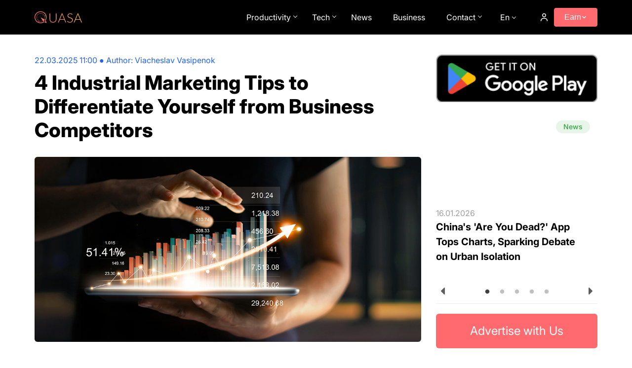

--- FILE ---
content_type: text/html; charset=utf-8
request_url: https://quasa.io/media/4-industrial-marketing-tips-to-differentiate-yourself-from-business-competitors
body_size: 174862
content:
<!doctype html><html data-n-head-ssr lang="en" data-n-head="%7B%22lang%22:%7B%22ssr%22:%22en%22%7D%7D"><head ><title>4 Industrial Marketing Tips to Differentiate Yourself from Business Competitors</title><meta data-n-head="ssr" charset="utf-8"><meta data-n-head="ssr" name="viewport" content="width=device-width, initial-scale=1"><meta data-n-head="ssr" name="verify-admitad" content="ee5feb7a3b"><meta data-n-head="ssr" name="yandex-verification" content="e520768bb2ddf11c"><meta data-n-head="ssr" name="p:domain_verify" content="df60fe091e86e6184a4d8c59e32d645e"><meta data-n-head="ssr" name="f1d1abc9cf9f112be1eae9f4335d8fe1" content=""><meta data-n-head="ssr" name="8e826ff1c20475d8bfdd824ce1be8c89" content="a3bfa878a54efd573a7deb67f93f5013"><meta data-n-head="ssr" name="spr-verification" content="97b5ce3bb3819aa"><meta data-n-head="ssr" data-hid="description" name="description" content="In the industrial sector, markets are increasingly saturated and there is competition everywhere."><meta data-n-head="ssr" data-hid="keywords" name="keywords" content=""><meta data-n-head="ssr" data-hid="og:title" property="og:title" content="4 Industrial Marketing Tips to Differentiate Yourself from Business Competitors"><meta data-n-head="ssr" data-hid="og:url" property="og:url" content="https://quasa.io/media/4-industrial-marketing-tips-to-differentiate-yourself-from-business-competitors"><meta data-n-head="ssr" data-hid="og:image" property="og:image" content="https://quasa.io/storage/images/news/aJjhCBnekfrCGuBMWrlymo6CHyEM7UrdLy3BLtQe.jpg"><meta data-n-head="ssr" data-hid="og:description" property="og:description" content="In the industrial sector, markets are increasingly saturated and there is competition everywhere."><meta data-n-head="ssr" data-hid="og:type" property="og:type" content="article"><meta data-n-head="ssr" data-hid="twitter:site" name="twitter:site" content="@quasagroup"><meta data-n-head="ssr" data-hid="twitter:card" name="twitter:card" content="summary_large_image"><meta data-n-head="ssr" data-hid="twitter:title" name="twitter:title" content="4 Industrial Marketing Tips to Differentiate Yourself from Business Competitors"><meta data-n-head="ssr" data-hid="twitter:url" name="twitter:url" content="http://twitter.com/quasagroup"><meta data-n-head="ssr" data-hid="twitter:description" name="twitter:description" content="In the industrial sector, markets are increasingly saturated and there is competition everywhere."><meta data-n-head="ssr" data-hid="twitter:image" name="twitter:image" content="https://quasa.io/storage/images/news/aJjhCBnekfrCGuBMWrlymo6CHyEM7UrdLy3BLtQe.jpg"><link data-n-head="ssr" rel="icon" type="image/png" sizes="32x32" href="/favicon-32x32.png"><link data-n-head="ssr" rel="icon" type="image/png" sizes="16x16" href="/favicon-16x16.png"><link data-n-head="ssr" rel="apple-touch-icon" sizes="180x180" href="/apple-touch-icon.png"><link data-n-head="ssr" rel="manifest" href="/site.webmanifest"><link data-n-head="ssr" href="https://mc.yandex.ru/metrika/tag.js" rel="preload" as="script"><link data-n-head="ssr" rel="canonical" href="https://quasa.io/media/4-industrial-marketing-tips-to-differentiate-yourself-from-business-competitors"><link data-n-head="ssr" rel="alternate" hreflang="en" href="https://quasa.io/media/4-industrial-marketing-tips-to-differentiate-yourself-from-business-competitors"><script data-n-head="ssr" src="/pixels/vk.js" type="text/javascript" async></script><script data-n-head="ssr" src="/pixels/fb.js" type="text/javascript" async></script><script data-n-head="ssr" src="https://www.googletagmanager.com/gtag/js?id=UA-108967856-1" async></script><script data-n-head="ssr" src="https://st.top100.ru/top100/top100.js" async type="text/javascript"></script><script data-n-head="ssr" src="https://top-fwz1.mail.ru/js/code.js" async></script><script data-n-head="ssr" type="application/ld+json">{"@context":"https://schema.org","@graph":[{"@type":"Article","@id":"https://quasa.io/media/4-industrial-marketing-tips-to-differentiate-yourself-from-business-competitors#article","headline":"4 Industrial Marketing Tips to Differentiate Yourself from Business Competitors","description":"In the industrial sector, markets are increasingly saturated and there is competition everywhere.","image":"https://quasa.io/storage/images/news/aJjhCBnekfrCGuBMWrlymo6CHyEM7UrdLy3BLtQe.jpg","datePublished":"2021-10-30T16:02:41.000000Z","dateModified":"2025-03-22T11:00:00.000000Z","author":{"@type":"Person","name":"Viacheslav Vasipenok","url":"https://quasa.io/author/viacheslav-vasipenok"},"publisher":{"@type":"Organization","name":"Quasa","logo":{"@type":"ImageObject","url":"https://quasa.io/images/logo.png"}},"mainEntityOfPage":{"@type":"WebPage","@id":"https://quasa.io/media/4-industrial-marketing-tips-to-differentiate-yourself-from-business-competitors"},"inLanguage":"en-US"},{"@type":"BreadcrumbList","@id":"https://quasa.io/media/4-industrial-marketing-tips-to-differentiate-yourself-from-business-competitors#breadcrumb","itemListElement":[{"@type":"ListItem","position":1,"name":"Home","item":"https://quasa.io"},{"@type":"ListItem","position":2,"name":"Business","item":"https://quasa.io/business"},{"@type":"ListItem","position":3,"name":"4 Industrial Marketing Tips to Differentiate Yourself from Business Competitors"}]},{"@type":"WebPage","@id":"https://quasa.io/media/4-industrial-marketing-tips-to-differentiate-yourself-from-business-competitors","url":"https://quasa.io/media/4-industrial-marketing-tips-to-differentiate-yourself-from-business-competitors","name":"4 Industrial Marketing Tips to Differentiate Yourself from Business Competitors","description":"In the industrial sector, markets are increasingly saturated and there is competition everywhere.","inLanguage":"en-US","isPartOf":{"@id":"https://quasa.io/#website"}},{"@type":"WebSite","@id":"https://quasa.io/#website","url":"https://quasa.io","name":"Quasa","inLanguage":["en-US"],"publisher":{"@id":"https://quasa.io/#organization"}},{"@type":"Organization","@id":"https://quasa.io/#organization","name":"Quasa","url":"https://quasa.io","logo":{"@type":"ImageObject","url":"https://quasa.io/images/logo.png","width":512,"height":512},"sameAs":["https://x.com/quasagroup","https://www.facebook.com/quasagroup","https://t.me/quasachats","https://www.instagram.com/quasagroup"]}]}</script><link rel="preload" href="/_nuxt/d023c84dbcfbcc5425be.js" as="script"><link rel="preload" href="/_nuxt/91698b40531f90a40dd4.js" as="script"><link rel="preload" href="/_nuxt/0a172f846c4019e8459c.js" as="script"><link rel="preload" href="/_nuxt/12036db01205978cb9df.css" as="style"><link rel="preload" href="/_nuxt/8e801ee4c4fdafd94592.js" as="script"><link rel="preload" href="/_nuxt/973acb77a34e8919b850.css" as="style"><link rel="preload" href="/_nuxt/3e58e16f7dac930d5e2a.js" as="script"><link rel="preload" href="/_nuxt/03bee27cc50cf5db6527.css" as="style"><link rel="preload" href="/_nuxt/4795bfa3f6a8ce79284f.js" as="script"><link rel="preload" href="/_nuxt/73c7c7986cd3dc94d273.js" as="script"><link rel="stylesheet" href="/_nuxt/12036db01205978cb9df.css"><link rel="stylesheet" href="/_nuxt/973acb77a34e8919b850.css"><link rel="stylesheet" href="/_nuxt/03bee27cc50cf5db6527.css"></head><body ><div data-server-rendered="true" id="__nuxt"><!----><div id="__layout"><div id="app-quasa"><div class="app-quasa-wrapper"><header id="header-scroll" class="header"><div class="container"><div class="header-top"><div class="header-mobile__content"><div data-toggle="ham-navigation" class="hamburger-menu-button header-mobile__hamburger"><span class="hamburger-menu-button-open">Menu</span></div> <div class="header-mobile__menu"><div class="header-mobile__menu-top"><span class="header-mobile__menu-tab active">Sections</span> <!----></div> <ul class="header-mobile__container-menu"><li class="list-three-item header-mobile__punct"><div class="list-three-item__title list-three-item__title-with-folder"><span>
            Earn
        </span> <div class="list-three-item__arrow"><img src="/images/arrow.png" alt="arrow" loading="lazy" width="12" height="8"></div></div> <ul style="display:none;"><li class="list-three-item item"><div class="list-three-item__title"><a href="/rewards">
            Rewards
        </a> <!----></div> <!----></li><li class="list-three-item item"><div class="list-three-item__title"><a href="/projects">
            Projects
        </a> <!----></div> <!----></li><li class="list-three-item item"><div class="list-three-item__title"><a href="/quasa-connect">
            Quasa Connect
        </a> <!----></div> <!----></li></ul></li><li class="list-three-item header-mobile__punct"><div class="list-three-item__title list-three-item__title-with-folder"><span>
            Productivity
        </span> <div class="list-three-item__arrow"><img src="/images/arrow.png" alt="arrow" loading="lazy" width="12" height="8"></div></div> <ul style="display:none;"><li class="list-three-item item"><div class="list-three-item__title"><a href="/media/category/branding">
            Branding
        </a> <!----></div> <!----></li><li class="list-three-item item"><div class="list-three-item__title"><a href="/media/category/marketing">
            Marketing
        </a> <!----></div> <!----></li><li class="list-three-item item"><div class="list-three-item__title"><a href="/media/category/work">
            Work
        </a> <!----></div> <!----></li><li class="list-three-item item"><div class="list-three-item__title"><a href="/media/category/community">
            Community
        </a> <!----></div> <!----></li><li class="list-three-item item"><div class="list-three-item__title"><a href="/media/category/for-newbies">
            For newbies
        </a> <!----></div> <!----></li><li class="list-three-item item"><div class="list-three-item__title"><a href="/media/category/investment">
            Investment
        </a> <!----></div> <!----></li><li class="list-three-item item"><div class="list-three-item__title"><a href="/media/category/finance">
            Finance
        </a> <!----></div> <!----></li></ul></li><li class="list-three-item header-mobile__punct"><div class="list-three-item__title list-three-item__title-with-folder"><span>
            Tech
        </span> <div class="list-three-item__arrow"><img src="/images/arrow.png" alt="arrow" loading="lazy" width="12" height="8"></div></div> <ul style="display:none;"><li class="list-three-item item"><div class="list-three-item__title"><a href="/media/category/technology">
            Technology
        </a> <!----></div> <!----></li><li class="list-three-item item"><div class="list-three-item__title"><a href="/media/category/artificial-intelligence">
            Artificial Intelligence
        </a> <!----></div> <!----></li><li class="list-three-item item"><div class="list-three-item__title"><a href="/media/category/security-and-protection">
            Security and protection
        </a> <!----></div> <!----></li><li class="list-three-item item"><div class="list-three-item__title"><a href="/media/category/youtube-blog">
            YouTube Blog
        </a> <!----></div> <!----></li></ul></li><li class="list-three-item header-mobile__punct"><div class="list-three-item__title"><a href="/media/category/quasanews">
            News
        </a> <!----></div> <!----></li><li class="list-three-item header-mobile__punct"><div class="list-three-item__title"><a href="/media/category/business">
            Business
        </a> <!----></div> <!----></li><li class="list-three-item header-mobile__punct"><div class="list-three-item__title"><a href="/support">
            Support
        </a> <!----></div> <!----></li><li class="list-three-item header-mobile__punct"><div class="list-three-item__title"><a href="/media/advertising-on-quasa">
            Advertise
        </a> <!----></div> <!----></li> <li><a href="/" class="header-mobile__punct header-mobile__punct_language nuxt-link-active">
                                English
                            </a></li><li><a href="/ru" class="header-mobile__punct header-mobile__punct_language">
                                Русский
                            </a></li></ul> <a href="https://play.google.com/store/apps/details?id=io.quasa.quasaconnect&amp;hl=en" target="_blank" class="google-play-btn" data-v-5b6ceb8c><img src="/images/google/google-play-badge-en.png" alt="Google Play" data-v-5b6ceb8c></a></div></div> <div class="header-logo"><a href="/" class="nuxt-link-active"><svg width="96" height="24" fill="none" xmlns="http://www.w3.org/2000/svg"><path d="m24.434 22.976-1.042-2.116-.518-1.046-.55-1.113c.075-.105.144-.21.214-.32.042-.069.09-.142.133-.21a11.85 11.85 0 0 0 1.73-6.166c0-3.203-1.27-6.218-3.572-8.486C18.527 1.249 15.46 0 12.199 0 8.934 0 5.874 1.25 3.572 3.513 1.266 5.783 0 8.797 0 12c0 3.204 1.271 6.218 3.573 8.487C5.88 22.755 8.94 24 12.203 24c2.43 0 4.78-.698 6.788-2.027.038-.026.075-.047.107-.074.096-.068.193-.13.289-.2l1.255.49 3.322 1.286c.32.126.62-.195.47-.5Zm-12.236-.236C6.18 22.74 1.282 17.919 1.282 12c0-5.919 4.897-10.74 10.916-10.74S23.125 6.076 23.125 12c0 1.948-.534 3.855-1.549 5.52v.005l-2.056-1.203a8.074 8.074 0 0 0 1.164-4.18c0-1.25-.283-2.432-.79-3.493.315.053.694.132 1.02.2a.723.723 0 0 0 .7.935c.406 0 .731-.32.731-.72 0-.399-.325-.72-.731-.72a.747.747 0 0 0-.604.31c-.395-.083-.87-.178-1.234-.236a8.389 8.389 0 0 0-7.46-4.506c-4.615 0-8.37 3.692-8.37 8.23 0 2.888 1.523 5.43 3.814 6.9h-.005c.122.363.336.867.534 1.313a.79.79 0 0 0-.246.578.81.81 0 0 0 .817.803.81.81 0 0 0 .817-.803.807.807 0 0 0-.817-.803.81.81 0 0 0-.39.1c-.15-.342-.304-.71-.422-1.02a8.405 8.405 0 0 0 4.273 1.156 8.44 8.44 0 0 0 4.588-1.35l1.361 1.912a10.991 10.991 0 0 1-6.072 1.812Zm-7.77-10.593c0-4.275 3.54-7.757 7.888-7.757a7.911 7.911 0 0 1 6.942 4.08l-.01.085c.021 0 .037.005.058.005a7.63 7.63 0 0 1-.203 7.515l-1.33-.777-4.72-2.752c-.31-.184-.647.174-.438.462l3.15 4.417.855 1.203a7.952 7.952 0 0 1-4.315 1.265c-4.337.01-7.878-3.471-7.878-7.746Zm15.861 9.138c-.934 0-1.688-.746-1.688-1.66 0-.919.759-1.66 1.688-1.66.935 0 1.688.747 1.688 1.66a1.67 1.67 0 0 1-1.688 1.66Z" fill="url(#a)"></path> <path d="M15.136 8.66c.662-.12 1.35-.19 2.05-.205l-.005-.21a12.96 12.96 0 0 0-2.088.21l.043.205Z" fill="url(#b)"></path> <path d="m13.16 9.211-.075-.194h-.006a9.847 9.847 0 0 0-1.869.945l.117.174a9.6 9.6 0 0 1 1.832-.925Z" fill="url(#c)"></path> <path d="M7.659 14.946a7.55 7.55 0 0 0-.235 1.86c0 .062 0 .13.005.199L7.642 17c0-.064-.005-.132-.005-.195 0-.609.08-1.213.23-1.806l-.208-.053Z" fill="url(#d)"></path> <path d="M9.613 11.312v.005A7.66 7.66 0 0 0 9 12.09c-.214.31-.406.62-.577.935l.187.105v-.01c.166-.305.358-.615.566-.914.177-.258.38-.51.593-.751h.005l-.16-.142Z" fill="url(#e)"></path> <path d="M37.383 21.643c.892 0 1.688-.15 2.388-.451a5.187 5.187 0 0 0 1.798-1.278 5.5 5.5 0 0 0 1.116-1.91 7.09 7.09 0 0 0 .394-2.388V4.323h1.338v11.293a8.103 8.103 0 0 1-.485 2.826 6.751 6.751 0 0 1-1.405 2.285 6.41 6.41 0 0 1-2.218 1.523c-.866.37-1.842.555-2.926.555-1.086 0-2.066-.185-2.94-.555a6.579 6.579 0 0 1-2.218-1.523 6.859 6.859 0 0 1-1.392-2.285 8.103 8.103 0 0 1-.485-2.826V4.323H31.7v11.28c0 .852.126 1.648.38 2.388a5.785 5.785 0 0 0 1.116 1.91 5.22 5.22 0 0 0 1.785 1.278c.708.31 1.509.464 2.401.464Z" fill="url(#f)"></path> <path d="m59.832 15.952-3.78-9.228a9.09 9.09 0 0 1-.38-1.084c-.053.206-.11.404-.171.594a5.53 5.53 0 0 1-.197.503l-3.78 9.215h8.308Zm4.108 6.633h-1.037a.483.483 0 0 1-.301-.09.7.7 0 0 1-.184-.258l-2.179-5.304h-9.122l-2.178 5.304a.555.555 0 0 1-.184.245.494.494 0 0 1-.315.103h-1.024l7.6-18.262h1.325l7.6 18.262Z" fill="url(#g)"></path> <path d="M76.582 6.543c-.079.147-.192.22-.341.22-.114 0-.263-.078-.446-.233a4.666 4.666 0 0 0-.722-.529 5.522 5.522 0 0 0-1.155-.542c-.455-.163-1.02-.245-1.693-.245-.674 0-1.269.095-1.785.284-.508.19-.936.447-1.287.774a3.419 3.419 0 0 0-.787 1.136c-.175.43-.263.882-.263 1.355 0 .62.132 1.132.394 1.536.272.404.626.748 1.063 1.032.438.284.932.525 1.483.723.56.19 1.134.379 1.72.568.586.19 1.155.4 1.706.632.56.224 1.059.508 1.496.852.438.344.788.77 1.05 1.278.271.499.407 1.123.407 1.871 0 .766-.136 1.489-.407 2.168a4.973 4.973 0 0 1-1.155 1.756 5.543 5.543 0 0 1-1.864 1.187c-.734.284-1.574.426-2.52.426-1.224 0-2.279-.211-3.162-.633a7.525 7.525 0 0 1-2.323-1.755l.367-.568c.105-.129.227-.193.367-.193.08 0 .18.051.302.155.123.103.272.232.447.387.175.146.385.31.63.49.245.172.529.336.853.49a6.015 6.015 0 0 0 2.546.53c.735 0 1.391-.108 1.969-.323a4.328 4.328 0 0 0 1.456-.903c.403-.379.71-.826.92-1.342.21-.525.314-1.084.314-1.678 0-.646-.136-1.175-.407-1.588a3.264 3.264 0 0 0-1.05-1.045 6.641 6.641 0 0 0-1.496-.71c-.551-.19-1.12-.374-1.706-.555-.586-.18-1.16-.383-1.72-.606a6.08 6.08 0 0 1-1.483-.852 4.105 4.105 0 0 1-1.063-1.304c-.262-.524-.393-1.178-.393-1.961 0-.611.118-1.2.354-1.768a4.33 4.33 0 0 1 1.037-1.498c.455-.438 1.015-.787 1.68-1.045.673-.267 1.44-.4 2.297-.4.962 0 1.824.15 2.585.452.77.3 1.47.761 2.1 1.38l-.315.594Z" fill="url(#h)"></path> <path d="m91.892 15.952-3.78-9.228a9.09 9.09 0 0 1-.38-1.084c-.053.206-.11.404-.171.594a5.53 5.53 0 0 1-.197.503l-3.78 9.215h8.308ZM96 22.585h-1.037a.483.483 0 0 1-.302-.09.7.7 0 0 1-.183-.258l-2.18-5.304h-9.12l-2.18 5.304a.555.555 0 0 1-.183.245.494.494 0 0 1-.315.103h-1.024l7.6-18.262H88.4L96 22.585Z" fill="url(#i)"></path> <defs><linearGradient id="a" x1="0" y1="24" x2="95.916" y2="-.946" gradientUnits="userSpaceOnUse"><stop stop-color="#FF6A6E"></stop> <stop offset="1" stop-color="#FBBE4B"></stop></linearGradient> <linearGradient id="b" x1="0" y1="24" x2="95.916" y2="-.946" gradientUnits="userSpaceOnUse"><stop stop-color="#FF6A6E"></stop> <stop offset="1" stop-color="#FBBE4B"></stop></linearGradient> <linearGradient id="c" x1="0" y1="24" x2="95.916" y2="-.946" gradientUnits="userSpaceOnUse"><stop stop-color="#FF6A6E"></stop> <stop offset="1" stop-color="#FBBE4B"></stop></linearGradient> <linearGradient id="d" x1="0" y1="24" x2="95.916" y2="-.946" gradientUnits="userSpaceOnUse"><stop stop-color="#FF6A6E"></stop> <stop offset="1" stop-color="#FBBE4B"></stop></linearGradient> <linearGradient id="e" x1="0" y1="24" x2="95.916" y2="-.946" gradientUnits="userSpaceOnUse"><stop stop-color="#FF6A6E"></stop> <stop offset="1" stop-color="#FBBE4B"></stop></linearGradient> <linearGradient id="f" x1="0" y1="24" x2="95.916" y2="-.946" gradientUnits="userSpaceOnUse"><stop stop-color="#FF6A6E"></stop> <stop offset="1" stop-color="#FBBE4B"></stop></linearGradient> <linearGradient id="g" x1="0" y1="24" x2="95.916" y2="-.946" gradientUnits="userSpaceOnUse"><stop stop-color="#FF6A6E"></stop> <stop offset="1" stop-color="#FBBE4B"></stop></linearGradient> <linearGradient id="h" x1="0" y1="24" x2="95.916" y2="-.946" gradientUnits="userSpaceOnUse"><stop stop-color="#FF6A6E"></stop> <stop offset="1" stop-color="#FBBE4B"></stop></linearGradient> <linearGradient id="i" x1="0" y1="24" x2="95.916" y2="-.946" gradientUnits="userSpaceOnUse"><stop stop-color="#FF6A6E"></stop> <stop offset="1" stop-color="#FBBE4B"></stop></linearGradient></defs></svg></a></div> <!----> <!----> <div class="header-nav-wrap"><nav class="header-nav"><ul class="header__nav-mnu"><li><div class="menu-with-children ">
        Productivity
    </div> <div class="menu-with-children--active" style="display:none;"><div class="container"><ul class="menu-with-children__list"><li class="menu-with-children__item"><a href="/media/category/branding">
                        Branding
                    </a></li><li class="menu-with-children__item"><a href="/media/category/marketing">
                        Marketing
                    </a></li><li class="menu-with-children__item"><a href="/media/category/work">
                        Work
                    </a></li><li class="menu-with-children__item"><a href="/media/category/community">
                        Community
                    </a></li><li class="menu-with-children__item"><a href="/media/category/for-newbies">
                        For newbies
                    </a></li><li class="menu-with-children__item"><a href="/media/category/investment">
                        Investment
                    </a></li><li class="menu-with-children__item"><a href="/media/category/finance">
                        Finance
                    </a></li></ul></div></div></li><li><div class="menu-with-children ">
        Tech
    </div> <div class="menu-with-children--active" style="display:none;"><div class="container"><ul class="menu-with-children__list"><li class="menu-with-children__item"><a href="/media/category/technology">
                        Technology
                    </a></li><li class="menu-with-children__item"><a href="/media/category/artificial-intelligence">
                        Artificial Intelligence
                    </a></li><li class="menu-with-children__item"><a href="/media/category/security-and-protection">
                        Security and protection
                    </a></li><li class="menu-with-children__item"><a href="/media/category/youtube-blog">
                        YouTube Blog
                    </a></li></ul></div></div></li><li><a href="/media/category/quasanews">
                                    News
                                </a></li><li><a href="/media/category/business">
                                    Business
                                </a></li><li><div class="menu-with-children ">
        Contact
    </div> <div class="menu-with-children--active" style="display:none;"><div class="container"><ul class="menu-with-children__list"><li class="menu-with-children__item"><a href="/support">
                        Support
                    </a></li><li class="menu-with-children__item"><a href="/media/advertising-on-quasa">
                        Advertise with Us
                    </a></li><li class="menu-with-children__item"><a href="/team">
                        Team
                    </a></li></ul></div></div></li></ul></nav> <div class="header-language"><span class="lang">En</span> <!----></div></div> <!----></div></div></header> <div class="media"><div class="scroll-progressbar" style="width:0%;" data-v-18813f0e></div> <div sticky-container class="container"><div class="media__content"><div class="media__news"><div id="post_undefined" class="media__post"><div class="media__title-wrapper without-margin_top"><div class="media__bar-wrapper"><div class="media__bar"><span class="media__bar-date">22.03.2025 14:00</span> ● <span class="media__bar-author">Author: <a href="/author/viacheslav-vasipenok">Viacheslav Vasipenok</a></span></div> <h1 class="media__title media__title_theme_post media__title-line_disabled">4 Industrial Marketing Tips to Differentiate Yourself from Business Competitors</h1></div></div> <div class="media__post-image"><img src="https://quasa.io/storage/images/news/aJjhCBnekfrCGuBMWrlymo6CHyEM7UrdLy3BLtQe.jpg" alt="News image" loading="lazy"></div> <!----> <div class="media__post-text"><p>Hello!</p>

<p><img alt="4 Industrial Marketing Tips to Differentiate Yourself from Business Competitors" class="image-align-left" height="200" src="https://www.quasa.io/storage/photos/фото 13/бизз 1.png" width="300" />In the industrial sector, markets are increasingly saturated and there is competition everywhere. Every small and medium business struggles to stand out from its competition. Once you achieve this leading position, you can start generating new potential customers in order to make them loyal customers.</p>

<p>Download our free guide on Inbound Marketing, a marketing strategy that will allow you to achieve such purposes.&nbsp;Here are 4 tips to build a solid industrial marketing strategy&nbsp;that will help you differentiate yourself from your competitors:</p>

<p><strong>1.&nbsp;Be Close to your Friends, and your &ldquo;Enemies&rdquo; Even More</strong></p>

<p>We are really exaggerating with the word &ldquo;enemies&rdquo;, but the idea is understood, isn&rsquo;t it? Monitor your competition: What are your strengths and weaknesses? How are that company and its services positioned? What promises do they make in their marketing? What does the sector think about them?</p>

<p>If you answer these questions, you can focus on your differences and strengths compared to those of your competitors.</p>

<p><strong>Related:</strong>&nbsp;&ndash;&nbsp;<a href="https://quasa.io/media/5-simple-ways-to-grow-your-small-business">5 Simple Ways to Grow Your Small Business</a></p>

<p><strong>2. Build a Strong Corporate Identity</strong></p>

<p>Your company&rsquo;s mission must be explained simply and specifically. Avoid the buzzwords of the industry, and don&rsquo;t repeat what other companies have already said. Focus on what is unique and special for your business.</p>

<p>If you have difficulties in determining the identity of your business, visit the websites of companies you most admire and see how they position themselves.</p>

<div data-oembed-url="https://www.youtube.com/watch?v=7HgGiCK33ow&amp;feature=emb_logo">
<div style="left: 0; width: 100%; height: 0; position: relative; padding-bottom: 56.25%;"><iframe allow="accelerometer; clipboard-write; encrypted-media; gyroscope; picture-in-picture;" allowfullscreen="" scrolling="no" src="https://www.youtube.com/embed/7HgGiCK33ow?rel=0" style="top: 0; left: 0; width: 100%; height: 100%; position: absolute; border: 0;" tabindex="-1"></iframe></div>
</div>

<p><strong>3. Do not stop Innovating</strong></p>

<p><img alt="4 Industrial Marketing Tips to Differentiate Yourself from Business Competitors" class="image-align-left" height="180" src="https://www.quasa.io/storage/photos/фото 13/бизз 2.jpeg" width="279" />One of the most effective ways to differentiate yourself from the competition is to innovate, whether, with a product or service, you always have to get ahead of your competitors.</p>

<p>If you find out something new through a newsletter, magazine or any other means of communication, it is too late to put it into practice in your business. You have to try to be a pioneer and serve as an example of a reference for others.</p>

<p><strong>4. Tell a Story: Your Story</strong></p>

<p>As mentioned in a fitness platform called &ldquo;simple health tips&rdquo;, each company has a unique and fascinating story to tell. Which is yours? For example, did you start the company with two other partners? Or maybe is it a multi-generation company?</p>

<p><img alt="4 Industrial Marketing Tips to Differentiate Yourself from Business Competitors" class="image-align-left" height="183" src="https://www.quasa.io/storage/photos/фото 13/бизз 4.jpeg" width="275" />More and more people like to find out what the company&rsquo;s history is before working with it. Your ideal clients are looking for a company with satisfied customers, a company they can trust, that is, a company that has something that is an extra. Your company sure has something special that your competitors don&rsquo;t have. Find what it is, tell it, post it on your website and include it in your communication.</p>

<p>We are sure that at the time you made a good investment in the design of your website.</p>

<p>It seems like yesterday, but it may have been quite a while since then. Let&rsquo;s be honest: Do you remember when you did the last redesign? Maybe for several years? A good design is not something we invest in once, every website needs a periodic update and your website probably needs it now.</p>

<ul>
	<li><strong>Your Web Traffic is Low</strong></li>
</ul>

<p>Attentive to the traffic of your website that is very important, for example, 81% of the industrial purchase cycles start with a web search. Most of your visibility will be for people to find you through search engines.</p>

<p>If the amount of traffic to your website (mainly from Google) has fallen, it is because your website is not optimized enough for searches.</p>

<p><a href="https://quasa.io/media/how-the-right-seo-strategy-improves-ecommerce-conversions">Never forget SEO</a>. A good redesign should consider the user experience and select the right keywords to help improve your search engine positioning.</p>

<ul>
	<li><strong>Large Percentage of Dropouts</strong></li>
</ul>

<p><img alt="4 Industrial Marketing Tips to Differentiate Yourself from Business Competitors" class="image-align-left" height="177" src="https://www.quasa.io/storage/photos/фото 13/бизз 3.jpeg" width="284" />Attracting people to your website is a very important task, but if once they have accessed they do not navigate on it, it is of no use. The percentage of dropouts is the percentage of visitors who leave your website immediately after arriving there.</p>

<p>&ldquo;If the dropout rate is above 55%, then you should start wondering why most visitors don&rsquo;t stay on your website.</p>

<p>There are several reasons why your bounce rate is high: pages that take a long time to load, non-intuitive design or that does not make it easier for users to find the information they need, or because the page has no professional or relevant content.</p>

<p>All these reasons lead us to the same thing: if visitors leave your website as soon as they enter, we are not doing things right. You have to correct the reasons that make them run away from your website and make a good web redesign.</p>

<ul>
	<li><strong>High Percentage of Abandonments on Mobile Devices</strong></li>
</ul>

<p>More than half of Google searches are done on mobile and almost a third of purchases made online on these devices. If your website is not yet adapted mobile, then you are almost certainly losing some of your customers.</p>

<p><img alt="4 Industrial Marketing Tips to Differentiate Yourself from Business Competitors" class="image-align-left" height="183" src="https://www.quasa.io/storage/photos/фото 13/бизз 5.jpeg" width="275" />A high percentage of dropouts indicates that your website is not doing its job well and a significant percentage of dropouts on mobile devices indicates that your website is not providing an intuitive experience to its visitors.</p>

<p>Each web redesign project should establish as a priority for the adaptation of the website to mobile phones. Not everyone has thought so in recent years, so it is very possible that your page is not &lsquo;responsive&rsquo;. Now is the time to think about all the visitors that access through your mobile phone.</p>

<ul>
	<li><strong>Low Conversion Rate</strong></li>
</ul>

<p>According to a&nbsp;healthy lifestyle tips&nbsp;platform, your website has a clear purpose: to help your company make more sales. Each page must also have its own objective: to get visitors to click on a page, join a blog subscription, fill out the contact form &hellip; make a purchase etc.</p>

<p>Whatever your goal on each page, you can track through tools such as&nbsp;Google Analytics&nbsp;or HubSpot, in this way you will get a clear view of the effectiveness of your website to achieve these goals.</p>

<p><img alt="4 Industrial Marketing Tips to Differentiate Yourself from Business Competitors" class="image-align-left" height="115" src="https://www.quasa.io/storage/photos/Фото 1/0 FI 16.jpeg" width="300" />Turning site users into potential customers are the ultimate goal of any site. If you have a lot of traffic on your website but your conversion rate is low, then you have a problem. Low conversion rates mean that your website does not meet the main objective.</p>

<p>A good web redesign proposal&nbsp;<a href="https://quasa.io/media/how-to-launch-a-fabulous-website-without-breaking-your-budget">will focus on improving your website</a>&nbsp;to be more attractive to your future customers. This also gives you the opportunity to improve your calls to action so that your website is efficient and allows users to perform the actions you want to meet your goal.</p>

<p>Visitors who do not convert do not help achieve the financial results you expect.&nbsp;So if a large part of those visitors passes this on, it&rsquo;s time to update your site.</p>

<p>Your website has been in the past what you needed at that time, but user behavior has changed. Take advantage of the moment and redesign your site to make it more modern and adapt it to marketing.</p>

<p><strong>Also read:</strong></p>

<ul>
	<li><a href="https://quasa.io/media/5-techniques-on-how-to-improve-the-learning-process-in-enterprise">5 Techniques on How to Improve the Learning Process in Enterprise</a></li>
	<li><a href="https://quasa.io/media/7-benefits-of-social-media-marketing-every-business-should-know">7 Benefits of Social Media Marketing Every Business Should Know</a></li>
	<li><a href="https://quasa.io/media/how-to-increase-sales-in-retail">How to Increase Sales in Retail</a></li>
</ul>

<p>Thank you!<br />
Subscribe to our newsletter!&nbsp;Join us on social networks!<br />
See you!</p></div> <div class="social-component"><div class="social-component__left"><div class="social-component__likes"><i class="quasa-icon heart heart-solid"></i>
            6
        </div> <div class="social-component__comments"><i class="quasa-icon message-square"></i>
            0
        </div></div> <div class="social-component__right"><i class="quasa-icon eye"></i>
        2248
    </div></div> <!----> <hr> <div id="comments" class="comments"><div class="comments__header"><div class="comments__toolbar"><button class="btn"><span>Comments</span> <!----></button> <div class="comments__counter">
                0 comments
            </div></div> <!----></div> <!----></div></div> <div class="media__heading">Read more</div> <div data-v-fee8fdd8> <div class="visibility-trigger" data-v-fee8fdd8> <!----></div></div></div> <div class="media__sidebar"><a href="https://play.google.com/store/apps/details?id=io.quasa.quasaconnect&amp;hl=en" target="_blank" class="google-play-btn" data-v-5b6ceb8c><img src="/images/google/google-play-badge-en.png" alt="Google Play" data-v-5b6ceb8c></a> <div class="carousel"><!----> <hr></div> <a href="/media/advertising-on-quasa" class="advertise-btn" data-v-54d70cbd>
    Advertise with Us
</a> <!----> <div class="sidenews"><h2 class="sidenews__title">Popular</h2> <ul class="sidenews__list"><a href="/media/the-anatomy-of-an-entrepreneur" class="sidenews__item"><div class="sidenews__image"><img src="https://api.quasa.io/thumbs/news-thumb/images/news/mVsXPTMuHZuI7UXCsENgL1Qwp1uSOf7Rz3uVPMfm.webp" loading="lazy" alt="" width="100" height="80"></div> <div class="sidenews__title-wrapper"><h2 class="sidenews__item-title">The Anatomy of an Entrepreneur</h2> <div class="sidenews__item-date">14.12.2025</div></div></a><a href="/media/what-is-a-startup" class="sidenews__item"><div class="sidenews__image"><img src="https://api.quasa.io/thumbs/news-thumb/images/news/EOsQhSW3VXyG7a6NPdE1oZd00xfJXe3bjY5aJGb7.webp" loading="lazy" alt="" width="100" height="80"></div> <div class="sidenews__title-wrapper"><h2 class="sidenews__item-title">What is a Startup?</h2> <div class="sidenews__item-date">17.12.2025</div></div></a><a href="/media/advertising-on-quasa" class="sidenews__item"><div class="sidenews__image"><img src="https://api.quasa.io/thumbs/news-thumb/images/news/45SvmdsTQbiyc3nxgbyHY1mpVbisYyub2BCHjqBL.jpg" loading="lazy" alt="" width="100" height="80"></div> <div class="sidenews__title-wrapper"><h2 class="sidenews__item-title">Advertising on QUASA</h2> <div class="sidenews__item-date">15.12.2025</div></div></a><a href="/media/8-logo-design-tips-for-small-businesses" class="sidenews__item"><div class="sidenews__image"><img src="https://api.quasa.io/thumbs/news-thumb/images/news/Wbx2NtS1CnTupgoQbpFMGspJ5jm4uob2hDOq33r0.jpg" loading="lazy" alt="" width="100" height="80"></div> <div class="sidenews__title-wrapper"><h2 class="sidenews__item-title">8 Logo Design Tips for Small Businesses</h2> <div class="sidenews__item-date">05.05.2025</div></div></a><a href="/media/cyber-security-it-s-time-you-protect-you" class="sidenews__item"><div class="sidenews__image"><img src="https://api.quasa.io/thumbs/news-thumb/images/news/cuD3NzR7LD8bOePbMWlVJsNNW3oM7vDxha2hs6Zd.jpg" loading="lazy" alt="" width="100" height="80"></div> <div class="sidenews__title-wrapper"><h2 class="sidenews__item-title">Cyber Security – It’s Time You Protect You...</h2> <div class="sidenews__item-date">18.08.2025</div></div></a></ul></div> <div sticky-offset="stickyOffset" class="sidenews"><h2 class="sidenews__title">Latest news</h2> <ul class="sidenews__list"></ul></div></div></div></div></div></div> <!----></div></div></div><script>window.__NUXT__=(function(a,b,c,d,e,f,g,h,i,j,k,l,m,n,o,p,q,r,s,t,u,v,w,x,y,z,A,B,C,D,E,F,G,H,I,J,K,L,M,N,O,P,Q,R,S,T,U,V,W,X,Y,Z,_,$,aa,ab,ac,ad,ae,af,ag,ah,ai,aj,ak,al,am,an,ao,ap,aq,ar,as,at,au,av,aw,ax,ay,az,aA,aB,aC,aD,aE,aF,aG,aH,aI,aJ,aK,aL,aM,aN,aO,aP,aQ,aR,aS,aT,aU,aV,aW,aX,aY,aZ,a_,a$,ba,bb,bc,bd,be,bf,bg,bh,bi,bj,bk,bl,bm,bn,bo,bp,bq,br,bs,bt,bu,bv,bw,bx,by,bz,bA,bB,bC,bD,bE,bF,bG,bH,bI,bJ,bK,bL,bM,bN,bO,bP,bQ,bR,bS,bT,bU,bV,bW,bX,bY,bZ,b_,b$,ca,cb,cc,cd,ce,cf,cg,ch,ci,cj,ck,cl,cm,cn,co,cp,cq,cr,cs,ct,cu,cv,cw,cx,cy,cz,cA,cB,cC,cD,cE,cF,cG,cH,cI,cJ,cK,cL,cM,cN,cO,cP,cQ,cR,cS,cT,cU,cV,cW,cX,cY,cZ,c_,c$,da,db,dc,dd,de,df,dg,dh,di,dj,dk,dl,dm,dn,do0,dp,dq,dr,ds,dt,du,dv,dw,dx,dy,dz,dA,dB,dC,dD,dE,dF,dG,dH,dI,dJ,dK,dL,dM,dN,dO,dP,dQ,dR,dS){return {layout:"media",data:[{loading:d,post:{title:bw,description:dG,meta_title:bw,meta_description:dG,meta_keywords:p,text:"\u003Cp\u003EHello!\u003C\u002Fp\u003E\n\n\u003Cp\u003E\u003Cimg alt=\"4 Industrial Marketing Tips to Differentiate Yourself from Business Competitors\" class=\"image-align-left\" height=\"200\" src=\"https:\u002F\u002Fwww.quasa.io\u002Fstorage\u002Fphotos\u002Fфото 13\u002Fбизз 1.png\" width=\"300\" \u002F\u003EIn the industrial sector, markets are increasingly saturated and there is competition everywhere. Every small and medium business struggles to stand out from its competition. Once you achieve this leading position, you can start generating new potential customers in order to make them loyal customers.\u003C\u002Fp\u003E\n\n\u003Cp\u003EDownload our free guide on Inbound Marketing, a marketing strategy that will allow you to achieve such purposes.&nbsp;Here are 4 tips to build a solid industrial marketing strategy&nbsp;that will help you differentiate yourself from your competitors:\u003C\u002Fp\u003E\n\n\u003Cp\u003E\u003Cstrong\u003E1.&nbsp;Be Close to your Friends, and your &ldquo;Enemies&rdquo; Even More\u003C\u002Fstrong\u003E\u003C\u002Fp\u003E\n\n\u003Cp\u003EWe are really exaggerating with the word &ldquo;enemies&rdquo;, but the idea is understood, isn&rsquo;t it? Monitor your competition: What are your strengths and weaknesses? How are that company and its services positioned? What promises do they make in their marketing? What does the sector think about them?\u003C\u002Fp\u003E\n\n\u003Cp\u003EIf you answer these questions, you can focus on your differences and strengths compared to those of your competitors.\u003C\u002Fp\u003E\n\n\u003Cp\u003E\u003Cstrong\u003ERelated:\u003C\u002Fstrong\u003E&nbsp;&ndash;&nbsp;\u003Ca href=\"https:\u002F\u002Fquasa.io\u002Fmedia\u002F5-simple-ways-to-grow-your-small-business\"\u003E5 Simple Ways to Grow Your Small Business\u003C\u002Fa\u003E\u003C\u002Fp\u003E\n\n\u003Cp\u003E\u003Cstrong\u003E2. Build a Strong Corporate Identity\u003C\u002Fstrong\u003E\u003C\u002Fp\u003E\n\n\u003Cp\u003EYour company&rsquo;s mission must be explained simply and specifically. Avoid the buzzwords of the industry, and don&rsquo;t repeat what other companies have already said. Focus on what is unique and special for your business.\u003C\u002Fp\u003E\n\n\u003Cp\u003EIf you have difficulties in determining the identity of your business, visit the websites of companies you most admire and see how they position themselves.\u003C\u002Fp\u003E\n\n\u003Cdiv data-oembed-url=\"https:\u002F\u002Fwww.youtube.com\u002Fwatch?v=7HgGiCK33ow&amp;feature=emb_logo\"\u003E\n\u003Cdiv style=\"left: 0; width: 100%; height: 0; position: relative; padding-bottom: 56.25%;\"\u003E\u003Ciframe allow=\"accelerometer; clipboard-write; encrypted-media; gyroscope; picture-in-picture;\" allowfullscreen=\"\" scrolling=\"no\" src=\"https:\u002F\u002Fwww.youtube.com\u002Fembed\u002F7HgGiCK33ow?rel=0\" style=\"top: 0; left: 0; width: 100%; height: 100%; position: absolute; border: 0;\" tabindex=\"-1\"\u003E\u003C\u002Fiframe\u003E\u003C\u002Fdiv\u003E\n\u003C\u002Fdiv\u003E\n\n\u003Cp\u003E\u003Cstrong\u003E3. Do not stop Innovating\u003C\u002Fstrong\u003E\u003C\u002Fp\u003E\n\n\u003Cp\u003E\u003Cimg alt=\"4 Industrial Marketing Tips to Differentiate Yourself from Business Competitors\" class=\"image-align-left\" height=\"180\" src=\"https:\u002F\u002Fwww.quasa.io\u002Fstorage\u002Fphotos\u002Fфото 13\u002Fбизз 2.jpeg\" width=\"279\" \u002F\u003EOne of the most effective ways to differentiate yourself from the competition is to innovate, whether, with a product or service, you always have to get ahead of your competitors.\u003C\u002Fp\u003E\n\n\u003Cp\u003EIf you find out something new through a newsletter, magazine or any other means of communication, it is too late to put it into practice in your business. You have to try to be a pioneer and serve as an example of a reference for others.\u003C\u002Fp\u003E\n\n\u003Cp\u003E\u003Cstrong\u003E4. Tell a Story: Your Story\u003C\u002Fstrong\u003E\u003C\u002Fp\u003E\n\n\u003Cp\u003EAs mentioned in a fitness platform called &ldquo;simple health tips&rdquo;, each company has a unique and fascinating story to tell. Which is yours? For example, did you start the company with two other partners? Or maybe is it a multi-generation company?\u003C\u002Fp\u003E\n\n\u003Cp\u003E\u003Cimg alt=\"4 Industrial Marketing Tips to Differentiate Yourself from Business Competitors\" class=\"image-align-left\" height=\"183\" src=\"https:\u002F\u002Fwww.quasa.io\u002Fstorage\u002Fphotos\u002Fфото 13\u002Fбизз 4.jpeg\" width=\"275\" \u002F\u003EMore and more people like to find out what the company&rsquo;s history is before working with it. Your ideal clients are looking for a company with satisfied customers, a company they can trust, that is, a company that has something that is an extra. Your company sure has something special that your competitors don&rsquo;t have. Find what it is, tell it, post it on your website and include it in your communication.\u003C\u002Fp\u003E\n\n\u003Cp\u003EWe are sure that at the time you made a good investment in the design of your website.\u003C\u002Fp\u003E\n\n\u003Cp\u003EIt seems like yesterday, but it may have been quite a while since then. Let&rsquo;s be honest: Do you remember when you did the last redesign? Maybe for several years? A good design is not something we invest in once, every website needs a periodic update and your website probably needs it now.\u003C\u002Fp\u003E\n\n\u003Cul\u003E\n\t\u003Cli\u003E\u003Cstrong\u003EYour Web Traffic is Low\u003C\u002Fstrong\u003E\u003C\u002Fli\u003E\n\u003C\u002Ful\u003E\n\n\u003Cp\u003EAttentive to the traffic of your website that is very important, for example, 81% of the industrial purchase cycles start with a web search. Most of your visibility will be for people to find you through search engines.\u003C\u002Fp\u003E\n\n\u003Cp\u003EIf the amount of traffic to your website (mainly from Google) has fallen, it is because your website is not optimized enough for searches.\u003C\u002Fp\u003E\n\n\u003Cp\u003E\u003Ca href=\"https:\u002F\u002Fquasa.io\u002Fmedia\u002Fhow-the-right-seo-strategy-improves-ecommerce-conversions\"\u003ENever forget SEO\u003C\u002Fa\u003E. A good redesign should consider the user experience and select the right keywords to help improve your search engine positioning.\u003C\u002Fp\u003E\n\n\u003Cul\u003E\n\t\u003Cli\u003E\u003Cstrong\u003ELarge Percentage of Dropouts\u003C\u002Fstrong\u003E\u003C\u002Fli\u003E\n\u003C\u002Ful\u003E\n\n\u003Cp\u003E\u003Cimg alt=\"4 Industrial Marketing Tips to Differentiate Yourself from Business Competitors\" class=\"image-align-left\" height=\"177\" src=\"https:\u002F\u002Fwww.quasa.io\u002Fstorage\u002Fphotos\u002Fфото 13\u002Fбизз 3.jpeg\" width=\"284\" \u002F\u003EAttracting people to your website is a very important task, but if once they have accessed they do not navigate on it, it is of no use. The percentage of dropouts is the percentage of visitors who leave your website immediately after arriving there.\u003C\u002Fp\u003E\n\n\u003Cp\u003E&ldquo;If the dropout rate is above 55%, then you should start wondering why most visitors don&rsquo;t stay on your website.\u003C\u002Fp\u003E\n\n\u003Cp\u003EThere are several reasons why your bounce rate is high: pages that take a long time to load, non-intuitive design or that does not make it easier for users to find the information they need, or because the page has no professional or relevant content.\u003C\u002Fp\u003E\n\n\u003Cp\u003EAll these reasons lead us to the same thing: if visitors leave your website as soon as they enter, we are not doing things right. You have to correct the reasons that make them run away from your website and make a good web redesign.\u003C\u002Fp\u003E\n\n\u003Cul\u003E\n\t\u003Cli\u003E\u003Cstrong\u003EHigh Percentage of Abandonments on Mobile Devices\u003C\u002Fstrong\u003E\u003C\u002Fli\u003E\n\u003C\u002Ful\u003E\n\n\u003Cp\u003EMore than half of Google searches are done on mobile and almost a third of purchases made online on these devices. If your website is not yet adapted mobile, then you are almost certainly losing some of your customers.\u003C\u002Fp\u003E\n\n\u003Cp\u003E\u003Cimg alt=\"4 Industrial Marketing Tips to Differentiate Yourself from Business Competitors\" class=\"image-align-left\" height=\"183\" src=\"https:\u002F\u002Fwww.quasa.io\u002Fstorage\u002Fphotos\u002Fфото 13\u002Fбизз 5.jpeg\" width=\"275\" \u002F\u003EA high percentage of dropouts indicates that your website is not doing its job well and a significant percentage of dropouts on mobile devices indicates that your website is not providing an intuitive experience to its visitors.\u003C\u002Fp\u003E\n\n\u003Cp\u003EEach web redesign project should establish as a priority for the adaptation of the website to mobile phones. Not everyone has thought so in recent years, so it is very possible that your page is not &lsquo;responsive&rsquo;. Now is the time to think about all the visitors that access through your mobile phone.\u003C\u002Fp\u003E\n\n\u003Cul\u003E\n\t\u003Cli\u003E\u003Cstrong\u003ELow Conversion Rate\u003C\u002Fstrong\u003E\u003C\u002Fli\u003E\n\u003C\u002Ful\u003E\n\n\u003Cp\u003EAccording to a&nbsp;healthy lifestyle tips&nbsp;platform, your website has a clear purpose: to help your company make more sales. Each page must also have its own objective: to get visitors to click on a page, join a blog subscription, fill out the contact form &hellip; make a purchase etc.\u003C\u002Fp\u003E\n\n\u003Cp\u003EWhatever your goal on each page, you can track through tools such as&nbsp;Google Analytics&nbsp;or HubSpot, in this way you will get a clear view of the effectiveness of your website to achieve these goals.\u003C\u002Fp\u003E\n\n\u003Cp\u003E\u003Cimg alt=\"4 Industrial Marketing Tips to Differentiate Yourself from Business Competitors\" class=\"image-align-left\" height=\"115\" src=\"https:\u002F\u002Fwww.quasa.io\u002Fstorage\u002Fphotos\u002FФото 1\u002F0 FI 16.jpeg\" width=\"300\" \u002F\u003ETurning site users into potential customers are the ultimate goal of any site. If you have a lot of traffic on your website but your conversion rate is low, then you have a problem. Low conversion rates mean that your website does not meet the main objective.\u003C\u002Fp\u003E\n\n\u003Cp\u003EA good web redesign proposal&nbsp;\u003Ca href=\"https:\u002F\u002Fquasa.io\u002Fmedia\u002Fhow-to-launch-a-fabulous-website-without-breaking-your-budget\"\u003Ewill focus on improving your website\u003C\u002Fa\u003E&nbsp;to be more attractive to your future customers. This also gives you the opportunity to improve your calls to action so that your website is efficient and allows users to perform the actions you want to meet your goal.\u003C\u002Fp\u003E\n\n\u003Cp\u003EVisitors who do not convert do not help achieve the financial results you expect.&nbsp;So if a large part of those visitors passes this on, it&rsquo;s time to update your site.\u003C\u002Fp\u003E\n\n\u003Cp\u003EYour website has been in the past what you needed at that time, but user behavior has changed. Take advantage of the moment and redesign your site to make it more modern and adapt it to marketing.\u003C\u002Fp\u003E\n\n\u003Cp\u003E\u003Cstrong\u003EAlso read:\u003C\u002Fstrong\u003E\u003C\u002Fp\u003E\n\n\u003Cul\u003E\n\t\u003Cli\u003E\u003Ca href=\"https:\u002F\u002Fquasa.io\u002Fmedia\u002F5-techniques-on-how-to-improve-the-learning-process-in-enterprise\"\u003E5 Techniques on How to Improve the Learning Process in Enterprise\u003C\u002Fa\u003E\u003C\u002Fli\u003E\n\t\u003Cli\u003E\u003Ca href=\"https:\u002F\u002Fquasa.io\u002Fmedia\u002F7-benefits-of-social-media-marketing-every-business-should-know\"\u003E7 Benefits of Social Media Marketing Every Business Should Know\u003C\u002Fa\u003E\u003C\u002Fli\u003E\n\t\u003Cli\u003E\u003Ca href=\"https:\u002F\u002Fquasa.io\u002Fmedia\u002Fhow-to-increase-sales-in-retail\"\u003EHow to Increase Sales in Retail\u003C\u002Fa\u003E\u003C\u002Fli\u003E\n\u003C\u002Ful\u003E\n\n\u003Cp\u003EThank you!\u003Cbr \u002F\u003E\nSubscribe to our newsletter!&nbsp;Join us on social networks!\u003Cbr \u002F\u003E\nSee you!\u003C\u002Fp\u003E",slug:"4-industrial-marketing-tips-to-differentiate-yourself-from-business-competitors",created_at:"2021-10-30T16:02:41.000000Z",publish_at:"2025-03-22T11:00:00.000000Z",formatted_created_at:"22.03.2025",category_id:m,links:{image:"https:\u002F\u002Fquasa.io\u002Fstorage\u002Fimages\u002Fnews\u002FaJjhCBnekfrCGuBMWrlymo6CHyEM7UrdLy3BLtQe.jpg",thumb:"https:\u002F\u002Fapi.quasa.io\u002Fthumbs\u002Fnews-thumb\u002Fimages\u002Fnews\u002FaJjhCBnekfrCGuBMWrlymo6CHyEM7UrdLy3BLtQe.jpg"},view_type:u,video_url:a,views:2248,likes:6,lang:c,comments_count:b,category:{id:m,title:e,slug:f,meta_title:dj,meta_description:L,meta_keywords:dg,deleted_at:a,created_at:cI,updated_at:cD,lang:c}},categories:[{title:g,slug:G},{title:v,slug:J},{title:w,slug:x},{title:y,slug:z},{title:R,slug:U},{title:X,slug:Z},{title:B,slug:F},{title:aj,slug:am},{title:r,slug:H},{title:s,slug:t},{title:h,slug:k},{title:M,slug:N},{title:e,slug:f}],showCategoriesModal:d,showSearchModal:d,sliderNews:[{title:"China's 'Are You Dead?' App Tops Charts, Sparking Debate on Urban Isolation",description:"In a striking reflection of modern life's darker undercurrents, a morbidly named mobile application has surged to the top of China's Apple App Store paid rankings as of January 2026.",slug:"china-s-are-you-dead-app-tops-charts-sparking-debate-on-urban-isolation",created_at:cx,publish_at:cx,formatted_created_at:l,category:{title:h,slug:k},links:{image:"https:\u002F\u002Fquasa.io\u002Fstorage\u002Fimages\u002Fnews\u002FrVb1aH9QsDF93Vuf9S3Zpgi9GpLOEvy6tLc1BA8v.jpg",thumb:"https:\u002F\u002Fapi.quasa.io\u002Fthumbs\u002Fnews-thumb\u002Fimages\u002Fnews\u002FrVb1aH9QsDF93Vuf9S3Zpgi9GpLOEvy6tLc1BA8v.jpg"},view_type:i,video_url:a,views:92,likes:1,lang:c,comments_count:b,is_pinned:d},{title:"The Dawn of Soulful AI Wearables: Pickle1 Enters the Fray with Ambitious Promises",description:"In an era where artificial intelligence is weaving itself into the fabric of daily life, the wearable tech landscape is heating up with innovative devices that aim to transcend traditional smart gadgets.",slug:"the-dawn-of-soulful-ai-wearables-pickle1-enters-the-fray-with-ambitious-promises",created_at:"2026-01-06T08:03:51.000000Z",publish_at:"2026-01-16T11:51:00.000000Z",formatted_created_at:l,category:{title:y,slug:z},links:{image:"https:\u002F\u002Fquasa.io\u002Fstorage\u002Fimages\u002Fnews\u002FqFToLcHpFoAEMhs72Q6lbECXUU7wJ27vRpDd9Xik.jpg",thumb:"https:\u002F\u002Fapi.quasa.io\u002Fthumbs\u002Fnews-thumb\u002Fimages\u002Fnews\u002FqFToLcHpFoAEMhs72Q6lbECXUU7wJ27vRpDd9Xik.jpg"},view_type:"video",video_url:"https:\u002F\u002Fwww.youtube.com\u002Fembed\u002FCbpr5O9v6dA?rel=0&amp;showinfo=0;autoplay=1",views:68,likes:b,lang:c,comments_count:b,is_pinned:d},{title:"YouTube's Monetization Makeover: Easing Rules on Sensitive Topics for Creators",description:"In a move that's being hailed as a lifeline for storytellers and educators on the platform, YouTube has revised its advertiser-friendly content guidelines, allowing creators to earn full ad revenue from videos touching on once-taboo subjects like abortion, self-harm, suicide, and abuse.",slug:"youtube-s-monetization-makeover-easing-rules-on-sensitive-topics-for-creators",created_at:cw,publish_at:cw,formatted_created_at:l,category:{title:w,slug:x},links:{image:"https:\u002F\u002Fquasa.io\u002Fstorage\u002Fimages\u002Fnews\u002FvNjVD8cMJzzLt1u1VpCTDnXlM3rX2x09WzXx3lcY.jpg",thumb:"https:\u002F\u002Fapi.quasa.io\u002Fthumbs\u002Fnews-thumb\u002Fimages\u002Fnews\u002FvNjVD8cMJzzLt1u1VpCTDnXlM3rX2x09WzXx3lcY.jpg"},view_type:i,video_url:a,views:85,likes:b,lang:c,comments_count:b,is_pinned:d},{title:"How To Get The Right Recruitment Crm Software For Your Company",description:"No matter the industry you are working in, hiring top talents should be your, well, top priority.",slug:"how-to-get-the-right-recruitment-crm-software-for-your-company",created_at:"2023-03-31T10:55:56.000000Z",publish_at:"2026-01-16T12:30:00.000000Z",formatted_created_at:l,category:{title:e,slug:f},links:{image:"https:\u002F\u002Fquasa.io\u002Fstorage\u002Fimages\u002Fnews\u002FJWl1Tsr9Dro7V8qkWfc6mrYSJ8umL0qH09m86JcA.jpg",thumb:"https:\u002F\u002Fapi.quasa.io\u002Fthumbs\u002Fnews-thumb\u002Fimages\u002Fnews\u002FJWl1Tsr9Dro7V8qkWfc6mrYSJ8umL0qH09m86JcA.jpg"},view_type:i,video_url:a,views:1533,likes:b,lang:c,comments_count:b,is_pinned:d},{title:"Bitmine's $200M Bet on MrBeast: Bridging Ethereum Treasuries and Creator Economies",description:"In a landmark fusion of cryptocurrency muscle and viral content creation, Bitmine Immersion Technologies—the world's largest corporate Ethereum holder—has committed $200 million to Beast Industries, the media empire behind YouTube sensation Jimmy Donaldson, aka MrBeast.",slug:"bitmine-s-200m-bet-on-mrbeast-bridging-ethereum-treasuries-and-creator-economies",created_at:cd,publish_at:cd,formatted_created_at:l,category:{title:B,slug:F},links:{image:"https:\u002F\u002Fquasa.io\u002Fstorage\u002Fimages\u002Fnews\u002FtsP4r1ODdrWtuX3iV0fNlNox8UAJKPx4bqz9apsm.jpg",thumb:"https:\u002F\u002Fapi.quasa.io\u002Fthumbs\u002Fnews-thumb\u002Fimages\u002Fnews\u002FtsP4r1ODdrWtuX3iV0fNlNox8UAJKPx4bqz9apsm.jpg"},view_type:i,video_url:a,views:62,likes:b,lang:c,comments_count:b,is_pinned:d}],news:[],popularNews:[{title:"The Anatomy of an Entrepreneur",description:"Entrepreneur is a French word that means an enterpriser. Enterprisers are people who undertake a business or enterprise with the chance of earning profits or suffering from loss.",slug:"the-anatomy-of-an-entrepreneur",created_at:"2021-08-04T15:18:21.000000Z",publish_at:"2025-12-14T06:09:00.000000Z",formatted_created_at:"14.12.2025",category:{title:e,slug:f},links:{image:"https:\u002F\u002Fquasa.io\u002Fstorage\u002Fimages\u002Fnews\u002FmVsXPTMuHZuI7UXCsENgL1Qwp1uSOf7Rz3uVPMfm.webp",thumb:"https:\u002F\u002Fapi.quasa.io\u002Fthumbs\u002Fnews-thumb\u002Fimages\u002Fnews\u002FmVsXPTMuHZuI7UXCsENgL1Qwp1uSOf7Rz3uVPMfm.webp"},view_type:i,video_url:a,views:45022,likes:cc,lang:c,comments_count:b,is_pinned:d},{title:"What is a Startup?",description:"A startup is not a new company, not a tech company, nor a new tech company. You can be a new tech company, if your goal is not to grow high and fast; then, you are not a startup. ",slug:"what-is-a-startup",created_at:"2021-08-04T12:05:17.000000Z",publish_at:"2025-12-17T13:02:00.000000Z",formatted_created_at:"17.12.2025",category:{title:e,slug:f},links:{image:"https:\u002F\u002Fquasa.io\u002Fstorage\u002Fimages\u002Fnews\u002FEOsQhSW3VXyG7a6NPdE1oZd00xfJXe3bjY5aJGb7.webp",thumb:"https:\u002F\u002Fapi.quasa.io\u002Fthumbs\u002Fnews-thumb\u002Fimages\u002Fnews\u002FEOsQhSW3VXyG7a6NPdE1oZd00xfJXe3bjY5aJGb7.webp"},view_type:i,video_url:a,views:44416,likes:b$,lang:c,comments_count:b,is_pinned:d},{title:"Advertising on QUASA",description:"QUASA MEDIA is read by more than 400 thousand people a month. We offer to place your article, add a link or order the writing of an article for publication.",slug:"advertising-on-quasa",created_at:"2022-07-06T07:33:02.000000Z",publish_at:"2025-12-15T17:33:02.000000Z",formatted_created_at:"15.12.2025",category:{title:h,slug:k},links:{image:"https:\u002F\u002Fquasa.io\u002Fstorage\u002Fimages\u002Fnews\u002F45SvmdsTQbiyc3nxgbyHY1mpVbisYyub2BCHjqBL.jpg",thumb:"https:\u002F\u002Fapi.quasa.io\u002Fthumbs\u002Fnews-thumb\u002Fimages\u002Fnews\u002F45SvmdsTQbiyc3nxgbyHY1mpVbisYyub2BCHjqBL.jpg"},view_type:u,video_url:a,views:43053,likes:b$,lang:c,comments_count:b,is_pinned:d},{title:"8 Logo Design Tips for Small Businesses",description:"Your logo tells the story of your business and the values you stand for.",slug:"8-logo-design-tips-for-small-businesses",created_at:"2021-12-04T21:59:52.000000Z",publish_at:"2025-05-05T03:30:00.000000Z",formatted_created_at:"05.05.2025",category:{title:s,slug:t},links:{image:"https:\u002F\u002Fquasa.io\u002Fstorage\u002Fimages\u002Fnews\u002FWbx2NtS1CnTupgoQbpFMGspJ5jm4uob2hDOq33r0.jpg",thumb:"https:\u002F\u002Fapi.quasa.io\u002Fthumbs\u002Fnews-thumb\u002Fimages\u002Fnews\u002FWbx2NtS1CnTupgoQbpFMGspJ5jm4uob2hDOq33r0.jpg"},view_type:u,video_url:a,views:34338,likes:cc,lang:c,comments_count:b,is_pinned:d},{title:"Cyber Security – It’s Time You Protect You...",description:"Subscribed to your new Spectrum Internet package today? Are you excited?",slug:"cyber-security-it-s-time-you-protect-you",created_at:"2022-04-15T13:55:05.000000Z",publish_at:"2025-08-18T11:30:00.000000Z",formatted_created_at:"18.08.2025",category:{title:e,slug:f},links:{image:"https:\u002F\u002Fquasa.io\u002Fstorage\u002Fimages\u002Fnews\u002FcuD3NzR7LD8bOePbMWlVJsNNW3oM7vDxha2hs6Zd.jpg",thumb:"https:\u002F\u002Fapi.quasa.io\u002Fthumbs\u002Fnews-thumb\u002Fimages\u002Fnews\u002FcuD3NzR7LD8bOePbMWlVJsNNW3oM7vDxha2hs6Zd.jpg"},view_type:u,video_url:a,views:29971,likes:3,lang:c,comments_count:b,is_pinned:d}],scrollProgress:b,category_id:m,meta:{page:b,lastPage:b},filterByCategory:d}],error:a,state:{errors:{vmId:a,items:[]},modals:{authOrRegister:{visible:d,authLink:p,registerLink:p}},modals2:[],modals2Index:b,userAccount:a,apiData:{tokenInfo:{totalSupply:b}},personalCabinet:{visibleLeftBlock:V,visibleLeftBlockProfile:V,links:{header:[],headerMobile:[],leftBlock:[]}},userProjects:[],friends:{date:{start:"Nov 27, 2018 00:00:00",stop:bW},value:{start:b,stop:300,current:3.0079297857606e+24,price:10000},countBacker:30},preIco:{date:{start:bW,stop:bQ},value:{start:b,stop:600,current:3.61860033645003e+24,price:6000},countBacker:80},ico:{date:{start:bQ,stop:"Jan 15, 2020 00:00:00"},value:{start:b,stop:15623,current:b,price:3000},countBacker:b},marketCup:a,userAmountQua:b,holdersCount:b,redirectedFromCategory:d,search:{results:[],searchString:p},comment:p,faqCategories:[],categories:{grouped:[{name:"Productivity",slug:"productivity",categories:[{id:bN,title:M,slug:N},{id:bL,title:s,slug:t},{id:bl,title:r,slug:H},{id:bk,title:g,slug:G},{id:bd,title:aj,slug:am},{id:a$,title:X,slug:Z},{id:a_,title:B,slug:F}]},{name:"Tech",slug:"tech",categories:[{id:aZ,title:y,slug:z},{id:aY,title:v,slug:J},{id:aV,title:R,slug:U},{id:aT,title:w,slug:x}]},{name:h,slug:"news",categories:[{id:aS,title:h,slug:k}]},{name:e,slug:f,categories:[{id:m,title:e,slug:f}]}],all:[{id:bk,title:g,slug:G,meta_title:aR,meta_description:"From heart warming stories to everyday heroes and shocking events, we've got the latest real life stories to keep you entertained",meta_keywords:aR,deleted_at:a,created_at:"2025-01-10T08:48:23.000000Z",updated_at:"2025-01-10T09:34:07.000000Z",lang:c},{id:aY,title:v,slug:J,meta_title:v,meta_description:aQ,meta_keywords:aQ,deleted_at:a,created_at:"2024-09-22T08:08:27.000000Z",updated_at:"2024-09-23T12:49:38.000000Z",lang:c},{id:aT,title:w,slug:x,meta_title:"YouTube Marketing Strategies and Tips, Business Blog",meta_description:"Growth hacking articles on youtube",meta_keywords:"Marketing, Strategies, Tips, Business, Blog, YouTube",deleted_at:a,created_at:aN,updated_at:aN,lang:c},{id:aZ,title:y,slug:z,meta_title:"Quasa media blog about growth hacking in Tech",meta_description:"All the most interesting and useful about technologies. Exclusive articles from technologies you won't find anywhere else.",meta_keywords:"Technology, tech, business, ai, gadget, gadgets, life hacks",deleted_at:a,created_at:"2023-03-23T08:15:32.000000Z",updated_at:"2024-08-25T15:37:57.000000Z",lang:c},{id:aV,title:R,slug:U,meta_title:"Quasa media blog on growth hacking in Security and Protection",meta_description:aM,meta_keywords:"Security and protection, hacker, hackers, hacking, technology, cybersecurity",deleted_at:a,created_at:"2022-04-17T21:18:28.000000Z",updated_at:"2024-08-25T15:38:18.000000Z",lang:c},{id:a$,title:X,slug:Z,meta_title:"Quasa Media Blog about Growth Hacking in Investing",meta_description:aL,meta_keywords:"Investment, IPO, bonds, Gold, invest. Investments, investor",deleted_at:a,created_at:"2021-12-10T10:41:35.000000Z",updated_at:"2024-08-25T15:37:37.000000Z",lang:c},{id:a_,title:B,slug:F,meta_title:"Quasa Media's Growth Hacking Finance Blog",meta_description:aE,meta_keywords:"Finance, invest, money, rich, financial plan",deleted_at:a,created_at:"2021-10-27T19:57:04.000000Z",updated_at:"2024-08-25T15:36:23.000000Z",lang:c},{id:bd,title:aj,slug:am,meta_title:"Quasa media is a growth hacking blog for those who have no experience",meta_description:aB,meta_keywords:"For newbies, how to, newbie, advice, instructions",deleted_at:a,created_at:"2021-10-25T14:55:26.000000Z",updated_at:"2024-08-25T15:35:10.000000Z",lang:c},{id:bl,title:r,slug:H,meta_title:"Quasa Media's blog about Growth Hacking in action",meta_description:aw,meta_keywords:"Freelance, business, startup, Survive As a Freelance Developer",deleted_at:a,created_at:"2021-09-03T20:21:41.000000Z",updated_at:"2024-08-25T15:40:14.000000Z",lang:c},{id:bL,title:s,slug:t,meta_title:"Quasa Media — Growth Hacking in Marketing",meta_description:"All the most interesting and useful about marketing. Exclusive marketing articles you won't find anywhere else.",meta_keywords:"Marketing, brand, seo, social media, smm, branding",deleted_at:a,created_at:"2021-08-10T10:46:47.000000Z",updated_at:"2024-08-25T15:41:21.000000Z",lang:c},{id:aS,title:h,slug:k,meta_title:"Tech, AI, Crypto, and Business News: Latest Insights | QUASA",meta_description:"Daily news and deep analysis on AI, cryptocurrencies, and key business trends. Find out what's next for the markets. Stay informed with QUASA.",meta_keywords:"AI news, crypto news, blockchain news, IT news, market analysis, business trends, latest technology news today, artificial intelligence news, major crypto events, future of tech news",deleted_at:a,created_at:"2021-08-09T19:09:44.000000Z",updated_at:"2025-11-25T11:25:45.000000Z",lang:c},{id:bN,title:M,slug:N,meta_title:"Quasa Media - Growth Hacking in Branding",meta_description:au,meta_keywords:"Branding, brand, marketing, design, identity, startup",deleted_at:a,created_at:"2021-08-06T16:45:50.000000Z",updated_at:"2024-08-25T15:44:14.000000Z",lang:c},{id:m,title:e,slug:f,meta_title:dj,meta_description:L,meta_keywords:dg,deleted_at:a,created_at:cI,updated_at:cD,lang:c}]},i18n:{routeParams:{}},auth:{user:a,loggedIn:d,strategy:"laravelJWT"}},serverRendered:V,__i18n:{langs:{en:{months:{january:"January",february:"February",march:"March",april:"April",may:"May",june:"June",july:"July",august:"August",september:"September",october:"October",november:"November",december:"December"},breadcrumb:{home:as},author:{title:"Author",name:"Viacheslav Vasipenok",stats:{articles:"articles",experience:"experience"}},project_suggestions:{review_notice:"The project will be reviewed by the administration after adding a suggestion",fee:"Fee",cost_per_action_hint:"Set the cost per user action (example: cost per website visit)",suggestions_limit_info:"You have {current} of {limit} suggestions. {remaining} remaining.",select_interests:"Select interests",personal_interests:"The interests of your audience",add_suggestion:"Add Suggestion",create_personalized_suggestion:"Create a personalized offer for your target audience",suggestion_name:"Suggestion Name",enter_suggestion_name:"Enter name",suggestion_type:"Suggestion Type",select_suggestion_type:"Select type",user_action:"User Action",select_user_action:"Select action",budget_qua:"Total Budget",payment_per_action_qua:"Payment Per Action",minimum_payment_hint:"Minimum 1 QUA",commission_info:"A certain amount of QUA will be charged for each transaction as a gas fee. The gas fee is displayed in the transactions section.",suggestion_added_success:"Suggestion successfully added!",spent_qua:"Spent, QUA",leads:"Leads",total:ce,transactions:"Transactions",settings:"Settings",loading_transactions:"Loading transactions...",no_transactions:"No transactions found",status_updated_success:"Suggestion status successfully updated",settings_updated_success:"Suggestion settings successfully saved",save_changes:at,saving:"Saving...",remaining:"Remaining",participant:"Participant #{id}",types:{website:"Website"},statuses:{active:aq,paused:"Paused"},actions:{link_click:av,like:"Like",comment:"Comment"},errors:{invalid_budget:"Enter a valid budget",invalid_payment:"Enter a valid payment amount",payment_exceeds_budget:"Payment amount cannot exceed total budget",creation_failed:"Error creating suggestion",loading_transactions:"Error loading transactions",status_update_failed:"Error updating status",settings_update_failed:"Error saving settings",max_interests:"You can select up to 7 interests"},rewards:{get_reward_tokens:"Reward ({tokens} QUA)",reward_received:"Reward received",processing:"Processing...",reward_success:"Reward received! +{tokens} QUA",error_already_received:"Reward has already been received",error_too_many_requests:"Too many requests. Please try again later",error_generic:"Error while receiving reward",auth_required:"Login required to receive reward"}},pinned:"Pinned",app:{name:"QUASA"},quasa_ecosystem:{title:ap},events:{title_head:"Open catalog of conferences, exhibitions and seminars",name:ax,no_events_found:"No events found",featured:"Recommended",description:"Information support for events. Current trends and tendencies. Current topics and clear programs. Useful sources. Sharing knowledge. Growing subscriber base.",more:"More",canceled:"Canceled",where:"Where",when:"When",registration:ay,about_event:"About the event",title:"QUASA | Open catalog of conferences, exhibitions and seminars",list:{style_moscow:{title:"Style Moscow 2024 [Broconf side event]",location:az},telemetr_conf:{title:"Telemetr Conf",location:az},the_future_of_work_conference:{title:"The Future of Work Conference",location:"London, England"},bitcoin_amsterdam:{title:"Bitcoin 2024 Amsterdam",location:"Amsterdam, Netherlands"},affiliate_world_europe:{title:"Affiliate World Europe 2024",location:"Barcelona, Spain"},traffic_conversion_summit:{title:"Traffic & Conversion Summit",location:"Las Vegas, USA"}}},media:{read_more:"Read more"},main:{country:aA,telegram:ao,edit:"Edit",remove:"Remove",description:aC,call:"Call",address:aD,buttons:{"quasa-app":"Quasa App",buy:"Buy","go-to-website":av,back_to_projects:"Back to projects"},odnoklassniki:"Odnoklassniki","game-passed":"Сongrats! You beat the game!",load:"Load...",send:an,save:"Save","fail-get-data":"Failed to get data"},email:{confirmed1:"Mail confirmed!",confirmed2:"Congratulations!","confirmed2-1":"You have received a reward for confirming your email!",confirmed3:"tokens",confirmed4:"You can earn more if you confirm other fields",confirmed5:"profile!",confirmed6:"An email confirmation has been sent to you",confirmed7:"Unfortunately, we were unable to send you an email. Please try again later."},"reward-reasons":{avatar_added:"Avatar added",email_confirmed:"Mail confirmed",interests_added:"Interests added",wallet_confirmed:"Wallet confirmed",game_completed:"Game Completed",error_save_or_get_award:"Failed to save changes or receive reward. Please try again.",send:an},message:{titleError:"\u003Ch3\u003EError\u003C\u002Fh3\u003E",titleSuccess:"\u003Ch3\u003ERequest Succeeded\u003C\u002Fh3\u003E",txtError:"We apologize and ask you to try again.",txtSuccess:"You can continue using our service",withdrawError:"Unfortunately, the withdrawal request was unsuccessful. We apologize and ask you to try again.",withdrawCalcError:"Unfortunately, the QUA recalculation request failed. We apologize and ask you to try again.",getQuaError:"Unfortunately, the request to get QUA failed. We apologize and ask you to try again",authRegisterError:"Unfortunately, the registration\u002Fauthorization request failed. We apologize and ask you to try again"},withdraw:{output:"Output QUA",address:"Ethereum address","qua-min":"Quantity of QUA, min. 7000",transaction:"Transaction Fee",receive:"You will receive","output-tip":"Output processing takes about 24 hours.",withdraw:aF,wallet:"Wallet",success:"Withdrawal request successfully sent!",statuses:{processing:aG,payment_sent:aH,rejected:aI}},themes:{tabs:{added:"Readable",all:"All themes","not-interest":"Not interested"}},trucking:{tabs:{"1":"In QUASA there is an algorithm that provides the organization of air cargo transportation all over the world. This algorithm and technological solution is no-how of the international air transportation market. Running into operational exploitation will mean the introduction of uniform standards and modern logistics solutions that provide the effective use of geographic prerequisites. This is not the expanding some separate logistics departures but creating new air transportation logistics environment that meets all modern requirements. ","2":"In QUASA prices for auto cargo transportations are made with help of authentic algorithm that gathers them with IT-channels from the lead Russian and international carriers. The functionality of the system is created to protect cargo owners and cargo carriers. ","3":"Compare to offers from different companies or on other services, you will have to understand that who is included in freight and clarify what \"everything\" is not extra. After all, the smallest offer turns out to be the largest in fact. In the QUASA service you will be insured from where the additional points appear in the account, which significantly increase the amount of payment.","4":"QUASA technologies significantly decrease the amount of temporary, financial and human recourses, involved in the process of rail transportation. The same time for carriers are open new markets and QUASA platform becomes a quality standard on the service market."}},header:{menu:{projects:aJ,earn:"Earn",events:ax,quasa_connect:aK,quasa_ecosystem:ap,team:q,rewards:al,advertising:"Advertise",platform:aK,quasa_chain:{title:ak,links:{link1:ak,link2:aO,link3:"Litepaper Quasa NFT 2.0",link3_1:al,link4:"Whitepaper Quasa NFT 2.0",link4_1:aP,link5:E,link6:D}},contact:{title:"Contact",links:{support:C,advertise:"Advertise with Us",team:q}},dayq:"Day Q",overview:"Overview",moving:ag,solution:"Solution",white_paper:aP,press_releases:aU,partners:af,faq:aW,faq_ico:"FAQ ICO",ico:aX,qua_emission:ae,qua_emission35:"Decentralization is simple - get QUA and start saving on advertising.",roadmap:"Road map",quasa_connect_app:"QUASA CONNECT app.",release_date_utc:"Release date (UTC)",soon:"Soon!","quasa-media":"QUASA MEDIA","quasa-media-meta":"QUASA Connect: News and Analysis on Business, Finance, Tech, Web3, and Crypto","quasa-nft-app":"QUASA NFT app.","market-cap":"Market cap",holders:"Holders",become_pro:ad,qa:ac,support:C,privacy_policy:ab,cookies_policy:"Cookies policy",terms_of_use:ba,token_sale_agreement:"Tokens sales agreement",token_sales:bb,buy:bc}},meta:{title:{index:"Quasa is a metaverse that unites people",quasa_chain:ak,explore_the_network:E,certify:aO,join_the_network_quasay:D,partners:af,platform:{moving:ag,overview:"The world's first truly neutral and open platform for Connecting People.",solution:"QUASA is an open blockchain platform for Connecting People."},media:"QUASA Connect: Web3 Freelance, AI & Crypto, Creator hub",game:"Day Q: A game about life. Find out how to make money!",gameEnd:{happy:"I passed the #DayQ game and won!",failMoney:aa,failEnergy:aa},support:"QUASA user support",terms_of_use:be,faq:ac,privacy_policy:ab,white_paper:bf,"litepaper-nft":"The Lite Paper",tokens_purchase:"Tokens purchase",tokens_sale_agreement:"Token Sale Agreement",preico:"Pre ICO",qua_emission:ae,buy:bc,become_pro:ad,personal_cabinet:bg,reward_bonuses:"Reward bonuses",my_project:bh,my_suggestion:"My suggestion",project_settings:bi,quasa_connect:"Quasa Connect - Freelance Services at Your Fingertips!","how-to-delete-account":"How to delete your Quasa Connect Account"},description:{index:"Quasa is a meta for connecting individuals looking for home or remote services with top-quality, pre-screened independent service professionals",game:aa,media:bj,og_media:bj,quasa_connect:"Quasa Connect | The World's Work Marketplace. Find the right freelance service, right away. Right here. A whole world of freelance talent at your fingertips.","how-to-delete-account":"1. Login QuasaConnect, 2. Go to My profile, 3. Open Profile settings, 4. Press Delete profile, 5. Confirm your decision"},keywords:{index:"decentralized, metaverse, nft, nfts, qua, blockchain, freelance, distant work, remote work, remote job, job search, search for a master, search for performers, domestic services, household services, service specialist, home service, business, career, ways of earning",media:"self-development, productivity, health, crypto, finance, life hacks, personal growth"}},projects:{title:$,meta:{description:_,keywords:"earn money online, high paying projects, online earning opportunities, make money online, remote work projects, side hustle, passive income, work from home, online jobs, digital earning",og_title:$,og_description:_,twitter_title:$,twitter_description:_},filters:{branch:{label:bm,all:"All Branches"},sort:{label:"Sort",newest:"Newest",oldest:"Oldest",popular:bn,rate_asc:"Rate Ascending",rate_desc:"Rate Descending"},min_rate:{label:"Minimum Rate",placeholder:"Enter minimum rate"},max_rate:{label:"Maximum Rate",placeholder:"Enter maximum rate"},reset:"Reset"},branches:{freelance:bo,beauty:bp,health:bq,marketplace:br,clothes_shoes:bs,jewelry_accessories:bt,electronics_technology:bu,games:bv,travels:dS,children:bx,housing:by,food_delivery:bz,services:bA,insurance_finance:bB,cryptocurrencies:bC,creator_economy:bD,community:g,social_media:bE},latest_projects:"Just released"},content:{error_modal:{title:"Attention",default_message:"Something went wrong. Please try again."},errors:{unauthorized:"Please log in to continue.",forbidden:"You don't have permission to access this feature.",not_found:"The requested information was not found.",server_error:"Something went wrong. Please try again later.",network_error:"Connection issue. Please check your internet connection."},quasa_ecosystem:{title:ap,description:"Current QUASA projects: completed and ongoing"},team:{title:"Quasa Team Members",description:"Current list of QUASA team members and consultants"},rewards_list:{title:"Collect your Quasacoins (QUA) every day",text:bF,btn:"{time} to collect Quasacoins(QUA)",day:"Day {day}"},"meta-keywords2ru":"Как заработать, Способы заработать, Плюсы и минусы, Популярные профессии, Биржи фриланса, Свой бизнес, Способы заработка, В интернете, Работа без вложений, Чем заниматься, Студенту, Подростку, Бизнес, Инвестирование, Куда вложить, Сайты для инвесторов","meta-keywords1ru":"метавселенная, nft, nfts, qua, блокчейн, фриланс, удаленная работа, поиск работы, удаленная работа, поиск мастера, поиск исполнителей, бытовые услуги, бизнес, карьера, способы заработка, профессии, саморазвитие, работа, инвестиции, финансы","meta-keywords3en":"decentralized, metaverse, nft, nfts, qua, blockchain, freelance, distant work, remote work, remote job, job search, search for a master, search for performers, domestic services, household services, service specialist, home service, business, career","meta-keywords2en":"Remote work, MASTERS, professional, Web development, Cleaning, Photo and video services, Tutors and training, Repair and construction, Household services, Landing page, 3d graphics, animation, SEO promotion, Working with text, copywriting","meta-keywords1en":"nft, nfts, anft, anfts, non fungible tokens, non-fungible token, blockchain, decentralized, platform, qua, copyright protection, metaverse, NFT community, secure ecosystem, active NFT, nft marketplace, ethereum, opensea, rarible, nifty gateway","media-category-meta-title9":"Quasa Media is a team news section.","media-category-meta-descr9":"Achievements and roadmap. Useful articles and stages of development. Everything about the team and stages of the QUASA project","media-category-meta-title15":"Quasa Media is a YouTube growth hack blog","media-category-meta-descr15":"All the most detailed guides and instructions about YouTube in QUASA MEDIA","media-category-meta-title25":"Quasa Media is a blog about growth hacking in PPC","media-category-meta-descr25":"Without contextual advertising, no traffic is the law. Gone are the days when there was organic without buying ads. QUASA has all the main trends and know-how in contextual advertising.","media-category-meta-title17":"Quasa media is a blog about growth hacking in branding.","media-category-meta-descr17":au,"media-category-meta-title16":"Quasa media is a blog about growth hacking in business.","media-category-meta-descr16":L,"media-category-meta-title22":"Quasa media is a blog about growth hacking in finance.","media-category-meta-descr22":aE,"media-category-meta-title21":"Quasa media is a growth hacking blog for anyone with no experience.","media-category-meta-descr21":aB,"media-category-meta-title24":"Quasa media is a blog about investment growth hacking.","media-category-meta-descr24":aL,"media-category-meta-title19":"Quasa media - blog about growth hacking in marketing","media-category-meta-descr19":"TAll the most interesting and useful about marketing. Exclusive marketing articles you won't find anywhere else.","media-category-meta-title26":"Quasa media - Security and Protection Blog","media-category-meta-descr26":aM,"media-category-meta-title20":"Quasa media - blog about growth hacking in any job","media-category-meta-descr20":aw,"media-category-meta-title18":"Quasa Media - team news section.","media-category-meta-descr18":"Achievements and roadmap. Useful articles and stages of development. All about the team and the stages of the QUASA project","media-category-meta-title27":"Quasa media is a blog about growth hacking in health.","media-category-meta-descr27":"Health is the key to longevity. All the most interesting about health in QUASA MEDIA","media-category-meta-title28":"Quasa media - blog about growth hacking in technology","media-category-meta-descr28":"Technology, tech, business, ai, gadget, gadgets","white-paper-title":"QUASA CONNECT white paper","main-page":"Main page","white-paper-descr":"In QUASA, the attractor is the basic need of people from different countries, which they are now deprived of.","platform-solution-title":"QUASA is built to bring people together","platform-solution-descr":"QUASA is an open blockchain platform for bringing people together","litepaper-nft-title":"LITEPAPER QUASA NFT","litepaper-nft-descr":"QUASA NFT is a broad concept that describes the superposition of the material and digital sides of our world.","quasa-emission-main-title":"Quasacoin (QUA) EMISSION","quasa-emission-main-descr":"The value of Quasacoin (QUA) is backed by real services offered by QUASA","partners-title":"ACTIVE PARTICIPANTS OF THE QUASA ECOSYSTEM","partners-descr":"QUASA will help you expand your market presence. This is your chance to lead a strategic transformation and actively shape the future of the service market with QUASA.","partners-h1":"BECOME A PARTNER","support-descr":"Send a question to the QUASA team and get a prompt response.","become-a-pro-title":"Become a Pro at QUASA CONNECT","become-a-pro-descr":bG,"become-a-pro-h2":"С приложением QUASA перевозки пройдут без хлопот","become-a-pro-h3":"QUASA использует блокчейн для перевозки грузов,","faq-title":"Questions and answers about the QUASA CONNECT app","faq-descr":"How to make money with the QUASA CONNECT app","faq-h1":ac,"faq-h2":aW,"solution-features-txt1":"QUASA uses the blockchain to cargo transportation.","solution-features-txt2":"This ensures that the records of cargo transportation forever available. They cannot be changed unintentionally or maliciously for any reason..","platform-moving-title":"Freight cost calculator","platform-moving-descr":bH,"platform-moving-h1":"QUASA is changing the global logistics industry,","platform-moving-h2":"With the QUASA app, the shipments will run smoothly","platform-moving-h3":"QUASA uses the blockchain to cargo transportation","platform-moving-txt":"providing full transparency, traceability and optimization of interaction within the supply chain network.","platform-overview-title":"QUASA is the world leader in remote work.","platform-overview-descr":"The world's first truly neutral and open platform for connecting people","platform-overview-h1":"CRUSH YOUR TO-DO LIST WITH QUASA","platform-overview-h2":"REVOLUTIONIZING EVERYDAY WORK","platform-overview-h3":"GET MORE DONE IN LESS TIME","platform-overview-txt":"QUASA is the easy way to get anything and everything done with the tap of your thumb. Find trusted cleaners, carriers, skilled plumbers and electricians, reliable painters, and other professionals for every job.","quasa-media":bI,"white-paper-nft-meta-title":"White Paper ANFT","white-paper-nft-meta-descr":"The ANFT Metaverse is a broad concept that describes the superposition of the material and digital sides of our world.","white-paper-nft1":"Ecosystem of Active NFTs (ANFTs).","white-paper-nft2":"Active NFTs (ANFTs) Empower Physical Assets.","white-paper-nft3":"YOUR #ANFT - YOUR WAY!","main-page-stages-txt1":"Grow Your Business. Higher. Faster. Smarter. Learn all sides of the story with The QUASA MEDIA. Let our fact-based and reliable information help you make your decision.","main-page-stages-txt2":"QUASA has brought to the market a new concept in the world of NFTs - active NFTs or ANFTs. ANFTs expand the capabilities of a physical asset and its digital NFT version by inextricably linking them. The uniqueness of an object from the real world now becomes an attribute of its virtual version. All this is done without leaving the application in a couple of clicks.",quasa_emission_main_text1:"This release can be completed at any time by the decision of the team",quasa_emission_main_text2:"First,",quasa_emission_main_text2_1:"{first} the Quasacoin (QUA) token is listed on several CEX and DEX exchanges.",quasa_emission_main_text2_2:"The QUA token is gaining popularity - the number of exchanges, platforms and companies accepting QUA is constantly increasing.",quasa_emission_main_text2_3:"Quasacoin (QUA) is a QUASA governance token implemented on the Ethereum blockchain and compatible with all ERC-20 wallets. The introduction of the token into the QUASA metasystem will take place in stages.",quasa_emission_main_text2_4:"Secondly:",quasa_emission_main_text2_5:"{word} WEB3 Crypto Freelance Service Quasa Connect is the world's first remote work application offering cryptocurrency payments between clients and contractors.",quasa_emission_main_text2_6:"In 2023, the QUASA service will be launched on the service market.",quasa_emission_main_text2_7:"The new crypto-settlement tools in QUASA democratize access to services traditionally tied to fiat money and banks, and open up opportunities for hundreds of millions of people.",quasa_emission_main_text2_8:"Services will expand between 2023 and 2024, with a combined reach of more than 200 cities worldwide.",quasa_emission_main_text2_9:"A $150 trillion market is at stake = this is the price of the problem.",quasa_emission_main_text2_10:"Business seeks to reduce costs and QUASA offers an alternative approach that solves this problem 10-20-50 times cheaper.",quasa_emission_main_text2_11:"Web3 changes everything and reinvents the money system. In doing so, we create new and innovative ways to exchange money for labor\u002Fvalue without major points of failure.",quasa_emission_main_text2_12:"Unlike centralized, similar services for freelancers, QUASA is not tied to fiat and is decentralized.",quasa_emission_main_text2_13:"The value of Quasacoin (QUA) is backed by the real services offered by QUASA.",quasa_emission_main_text2_14:"QUASA is changing the global remote work industry by providing full transparency, traceability and optimization of interaction between the customer and the contractor.",quasa_emission_main_text2_15:"Since work is decentralized, people become less dependent on individual employers. As vertical social elevators stall and uncertainty and unpredictability rise, people are starting to work remotely for multiple companies as freelancers.",quasa_emission_main_text2_16:"On the horizon of 4-5 years, this will lead to the most fundamental correction in the services market.",quasa_emission_main_text2_17:"There is a huge market for freelancing, just as there is a huge market for cryptocurrencies. That is why QUASA has seized the leadership role and intends to create a new cryptocurrency freelance market and force players out of the markets of classic centralized service platforms.",quasa_emission_main_text2_18:"Cryptocurrency is becoming an increasingly important factor for digital nomads working remotely.",quasa_emission_main_text2_19:"QUA cryptocurrency is a universal tool specially created for settlements with freelancers and those who order and work remotely around the world.",quasa_emission_main_text2_20:"Quasacoin (QUA) is a QUASA governance token implemented on the Ethereum blockchain. The use of QUA tokens is a prerequisite for working in the Quasa Connect application.",quasa_emission_main_text2_21:"QUASA eliminates the hemorrhoids associated with finding customers and contractors in different countries, as well as problems associated with payment and receipt of money.",quasa_emission_main_text2_22:"You are not tied to any country, nor to the currency of any country, nor to banks, nor to payment systems, nor to the need for conversion and difficulties with banking operations, nor to absurd commissions and surcharges, nor to paperwork, there are no certificates , no \"big brothers\", no intermediaries - there is only a customer and a performer.",quasa_emission_main_text2_23:"By bringing together the best minds in global trade, information security, blockchain and artificial intelligence, QUASA aims to eliminate inefficiencies in a $150 trillion industry.",quasa_main_txt1:"Quasacoin (QUA) is an internal platform ecosystem token that is implemented on the Ethereum blockchain and is compatible with all ERC-20 wallets.\u003C\u002Fbr\u003EQuasacoins (QUA) value is supported by real services offered by QUASA Metaverse.\u003C\u002Fbr\u003EQUA is available for trading on Uniswap",quasa_main_txt2:"Anyone can trade or become a liquidity provider (LP) in the",quasa_main_txt2_1:"QUA liquidity pool",quasa_main_txt2_2:"today.",quasa_main_txt3:"QUA liquidity positions are represented on Uniswap in the form of non-fungible tokens \u003Cb\u003E(NFT)\u003C\u002Fb\u003E.",quasa_main_txt4:"QUA tokens on UniSwap:",gent_qq_text1:"To ensure the stable operation of the Quasa Chain blockchain, maintain liquidity on exchanges, and also taking into account the demand for QUA from both small holders and large ones, QUASA does not initially limit the total emission of QUA tokens.",gent_qq_text2:"Additional generation or burning of QUA will be carried out annually depending on the market situation.",gent_qq_text3:"QUASA will be announcing additional issues or burning of QUA tokens until a general economic inflationary model is established.",main_quasa_bl4:"QUASA is a Decentralized Metaverse Uniting Freelancers and Clients. QUASA is the starting point for the growth and coordination of the Quasa Chain. Quasa Blockchain is the technological backbone of the payment system, governed by a network of validator nodes.",main_quasa_bl35:"\u003Cb\u003EFor participants: \u003C\u002Fb\u003EExplore projects and get QUA. The best projects will share QUA tokens in order to be able to directly contact you with services and offers. \u003C\u002Fbr\u003E \u003Cb\u003ECheck Your Earned Quasacoins (QUA) Today.\u003C\u002Fb\u003E \u003C\u002Fbr\u003E \u003Cb\u003EFor projects:\u003C\u002Fb\u003E \u003C\u002Fbr\u003E\u003C\u002Fbr\u003E\u003Cb\u003EFind your audience:\u003C\u002Fb\u003E No need to spend time and money on smart contracts, advertising, PR or marketing. \u003C\u002Fbr\u003E \u003Cb\u003EYour direct selection of clients from previously verified participantss\u003C\u002Fb\u003E",country:{ru:"Russia",en:"USA",select:bJ},dropzone:{help:{photo1:"Transfer your photo here",photo2:"or click and select a photo manually"}},rubrics:bK,sections:"Sections",gallery:"Gallery",ok:"Ok",yes:"Yes",find_clients:"Find clients",further:"Further",ready:"Ready",reward_received:"The reward is credited \u003Cbr\u003E to your account!",select_all_categories:"Select all categories",name:j,repayment_method:"Repayment method",date:bM,activity:"Activity",quasacoins:"Quasacoin (QUA)",account:"Account",status:Y,sum:"Sum",waiting:"Waiting",rejected:aI,success:bO,processing:aG,payment_sent:aH,withdraw:aF,top_up:"Top up",copy:bP,exit:"Exit",silver:"Silver",gold:"Gold",platinum:"Platinum",show_all:"Show all",exchange:"Exchange",sort_by:"Sort: {field}",sort_by_population:"Sort: by popularity",sort_by_novelty:"Sort: newest",sort_by_reward:"Sort: by reward",by_population:"By popularity",by_novelty:"By novelty",by_reward:"By reward",contact_us:A,industries:{beauty:bp,health:bq,branch:bm,freelance:bo,marketplace:br,clothes_and_shoes:bs,jewelry_and_accessories:bt,electronics_and_technology:bu,games:bv,travels:dS,children:bx,housing:by,leisure_and_entertainment:"Leisure and entertainment",food_delivery_and_groceries:bz,services:bA,insurance_and_finance:bB,cryptocurrencies:bC,creator_economy:bD,community:g,social_media:bE},video:bR,video_placeholder:"Enter the video URL (Youtube, Vimeo)",form:{fields:{your_name:bS,your_last_name:"Your last name",your_email:"Your email",your_phone:"Your phone number",your_wallet:"You wallet",your_social_networks:"Socials",your_level:"Your level",your_id:"link to profile",name:j,last_name:"Last name",email:bT,phone:"Phone number",social_networks:"Social networks",level:"Level",pass:bU,new_pass:bV,confirm_pass:"Repeat new password",current_pass:"Current password"},buttons:{add:"Add",confirm:"Confirm",confirmed:"Confirmed",unconfirmed:"Not confirmed",cancel:"Cancel",save_changes:at,change_pass:W,change_pass2:W,account_remove_question:"Are you sure you want to delete your account?"},help:{avatar:"Add an avatar and get {qua} QUA",email:"Confirm email and get {qua} QUA",phone:"Confirm your phone number and get {qua} QUA",network:"Link at least 2 social media accounts and get {qua} QUA"},errors:{avatar:{type_image:"We support JPG, PNG or GIF files.",type_image2:"We support JPG and JPEG files.",preferred_resolution:"Preferred resolution",resolution:"File resolution: {resolution} pixels.",size:"File size: {size} or less."},required:"Field required",email:"The field must be email",changes:"Failed to save changes",confirm:"Failed to confirm field '{field}'",pass:"Invalid password entered",pass_confirm:"Passwords do not match",pass_no_save:"Password could not be saved",remove_account:"Account could not be deleted"},success:{changes:"Changes saved",confirm:"The field '{field}' has been confirmed",pass:"Password changed successfully",remove_account:"Account deleted"}},personal_cabinet:{withdrawal_requests:{title:"Withdrawal requests",columns:{currency:"Currency",status:Y,amount:"Amount",date:bM}},project_under_review:"The project will be reviewed by the administration after adding a suggestion!",projects_limit_info:"Projects: {current} of {limit}. You can create {remaining} more project(s).",incomplete_profile_title:"Profile Completion Required",incomplete_profile_text:"To create a project, you need to complete all required fields in your profile. Please complete your profile setup to continue.",complete_profile:"Complete Profile",create_project:"Create project",my_projects:"My projects",get_qua:"Get QUA",faq:{title:bX,questions:{q1:{title:"What is QUA Reward?",text:bY},q2:{title:"Is it important to complete my profile?",text:"After you complete your profile and selecting interests categories, you can easily see offers that match your interests to save you time. Other profile information is useful for customer support to quickly resolve any account-related questions."},q3:{title:al,text:"Quasa has over 350 partners. These merchants pay Quasa a commission for bringing customers to their websites. We share this commission with you in the form of win-win for all parties involved."},q4:{title:"When can I get my cash back?",text:"Cash back points will be credited to your account within 2-5 days depending on when merchants finish processing your transactions.\u003Cbr\u003E If after 5 business days you do not see cash back in your account or the amount of Cash Back is not what you expected, please submit a Cash Back inquiry…"},q5:{title:"I didn’t receive my cash back. Why?",text:"You used 3rd party ads links or merchants’ direct links to get to the shopping site without going through Quasa login portal.\u003Cbr\u003E\u003Cbr\u003E You closed the order page before paying.\u003Cbr\u003E\u003Cbr\u003E Your device has ad-blocking software (or the software blocking Quasa advertisement links).\u003Cbr\u003E\u003Cbr\u003E You lost Internet connection while ordering."},q6:{title:"How can I redeem my awards?",text:"You can withdraw the reward to your wallet. You need to accumulate at least 7 000 QUA to receive the reward."},q7:{title:"Do you have a loyalty program?",text:"The loyalty program has 3 membership levels - Silver, Platinum and Gold. \u003Cbr\u003E\u003Cbr\u003E Silver - Reward balance is 0 - 5 000 QUA\u003Cbr\u003E\u003Cbr\u003E Gold - when your bonus balance reaches 7 000 QUA, you will be able to withdraw funds. \u003Cbr\u003E\u003Cbr\u003E Platinum - when your bonus balance reaches 17 000 QUA, you will receive increased bonuses from all activities.For example, if the bonus is 100 QUA, you will receive an additional 10 QUA, and the total bonus amount will be 110 QUA"},q8:{title:"How do I delete my account?",text:"Please go to “Account Settings” and click on the button “Delete Account”."},q9:{title:"How do I change my email?",text:"Please go to “Account Settings” and type a new email in the field for the email address."},q10:{title:"Can I withdraw or deposit QUA?",text:"Yes. You need to go to “My Reward Balance” page, click on “Withdraw” or “Deposit” and follow the instruction provided."}}},support_block:{title:A,text1:"Submit {link} online.",text2:"completed form",text3:"2. Write to us directly:",text4:"We always reply to our users. If you post from your account, we reply to your email address. If you post from an unregistered email address, we will reply to that address. Quasa Rewards support usually responds within 24 hours. but it may take longer during seasonal sales or on weekends. "},project_texts:{news:"Project news",like_reward:"(like reward {qua} QUA)",token:bZ,view:"View project",coming_soon:"Coming soon",project_created_success:"Project has been successfully added!",project_updated_success:"Project has been successfully updated!",waiting_for_verification:"Waiting for verification",verified:"Verified",status:Y,projects_empty:"You don't have a project yet. Create a project for your company, customize your offer and find interested clients in just a few clicks.",balance:"Balance",main_data:"General data",project:b_,project_with_name:"Project {name}",project_creation:"Create a project",project_update:"Update a project '{name}'",project_update2:"Update a project",publish_project:"Publish Project",command:q,photo:"Photo",photo_project:"Photo project",video:bR,contacts:"Contacts",logo:"Logo",short_descr:"Short description",descr:"Detailed description",site:"Project site",name:j,name_project:"Name project",short_descr_project:"Short description of the project up to 140 characters",descr_project:"Detailed description of the project",site_example:"https:\u002F\u002Fexample.com",command_project:"Project team",employees:"Employees",add_employe:"Add employee",token_project:bZ,select_country:"Select a country",country:aA,address:aD,enter_address:"Enter address",enter_phone:"Enter phone",phone:"Phone",example:"@example",networks:"Social networks of the project",user_example:"@nickname",update_employe:"Change employee",skype:"Скайп",full_name:"Full name",full_name_placeholder:"Name and surname of the employee",position:"Position",position_placeholder:"Position of the employee in the project",linkedin_worker:"Employee's LinkedIn",linkedin_worker_placeholder:"https:\u002F\u002Flinkedin.com\u002Fexample",telegram:ao},change_pass:W,you_can:"you can",change_pass_text:"change password",remove_acc:"Remove account",remove_acc_text:"remove your account",how_it_works:o,project_help1:"Decentralization is easy: fill out the \u003Cbr\u003E project form and start saving on advertising.",project_help2:"Find your potential members and target them with personalized suggestions \u003Cbr\u003E in just a few clicks.",project_help3:"Quasa allows you to find \u003Cbr\u003E interested clients.",electronic_notifications:{title:"Select Email Notifications",text1:"You agree to subscribe to receive these emails.",text2:"To unsubscribe, just deactivate the subscription below.",option_title1:"Award status",option_text1:"You will receive a notification after the reward is credited",option_title2:"New Stores or Hot Deals",option_text2:"Every month we send information about new brands and products",option_title3:"Other important messages",option_text3:"New features, security notices, etc."},my_project_text1:"QUASA is the first decentralized platform for matching interested clients for the best companies in the market.",my_project_text2:"No need to waste time and money on smart contracts, advertising, PR or marketing. Pick clients directly from \u003Cb\u003E 13,500 \u003C\u002Fb\u003E pre-selected members.",to_my_project:"Go to project",to_my_projects:"Go to projects",profile:"Profile",profile_edit:"Profile edit",personal_cabinet:bg,bonuses:"Bonuses",wish_list:"My wish list",my_account:"My account",you_lvl:"You lvl",balance_rewards:"Balance rewards",my_suggestions:"My suggestions",project_settings:bi,my_project:bh,about_the_project:"About the project",history_awards:"History awards",personal_interests:"Personal interests",personal_interests_text:"Select the categories you are interested in so that we can find the most suitable offers.",personal_interests_help:"Select at least {count} categories and get {qua} QUA",personal_interests_help2:"You have already received your reward. Congratulations!",count_selected_categories:"{count} interests selected",account_settings:"Account settings",support:C,my_wallet:"My wallet",project_balance:"Project balance",current_balance:"Current balance",you_qua_adress:"Please note: the protocol for sending and receiving QUA is ERC-20",viewing_etherscan:"Viewing Etherscan",qua_help:bY,get_rewards1:"Get Rewards for complete ",get_rewards2:"account setup",rewards:"{current} of {max} rewards received",first_steps:"First steps",user_projects:"Participant projects",projects:aJ,show_user_projects:ca,to_project:"To project",paid_polls:"Paid polls",earn_rewards_for_your_opinions:cb,take_survey:"Take a survey",play_and_earn:"Play and earn money",play_and_earn_txt:T,play:"Play",bonus_rewards:"Bonus rewards",earn_rewards_for_partners:"Earn rewards from our partners.",share:"Share",project:b_,survey:"Poll",game:"Game",share_and_earn:"Share and Earn",loyalty_program:S,current_level:"Current level",discount_next_level:"As soon as you reach the next level - you can get an additional bonus",qua_next_level:"Up to next level: {qua} QUA",more_about_loyalty_program1:"More about",more_about_loyalty_program2:S,loyalty_program_modal:{title:S,text:"The loyalty program has 3 levels of membership - \u003Cb\u003E Silver, \u003Cbr\u003E Gold and Platinum. \u003C\u002Fb\u003E",programs:{program1:{text1:"The remuneration balance is \u003Cb\u003E 0 - 5 000 QUA. \u003C\u002Fb\u003E"},program2:{text1:"When your bonus balance reaches \u003Cb\u003E7 000 QUA\u003C\u002Fb\u003E, you will be able to withdraw funds"},program3:{text1:"When your bonus balance reaches \u003Cb\u003E17 000 QUA\u003C\u002Fb\u003E, you will receive increased bonuses from all activities",text2:"“For example, if the bonus is \u003Cb\u003E100 QUA\u003C\u002Fb\u003E, you will receive an additional 10 QUA, for a total bonus of 110 QUA.”"}},blocks:{block1:{title:"Exchange Rewards",text:"\u003Cp\u003E Select your preferred withdrawal method. You can only exchange your funds if you have earned \u003Cb\u003E 40,000 QUA \u003C\u002Fb\u003E or more. \u003Cp\u003E \u003Cp\u003E Withdrawals are made within \u003C b\u003E 48 hours \u003C\u002Fb\u003E. You will receive an email notification and can check the status in the Repayment History table below. \u003C\u002Fp\u003E ",blocks:{block1:{title:"PayPal"},block2:{title:"QUASA cryptographic token (QUA)"},block3:{title:ar}}}}},repayment_history:"History",repayment_history_text:"You can view the repayment transaction history here. Waiting means your transaction will be processed within 48 hours.",repayment_method:{pay_pal:"{sum} PayPal",amazon_gift_card:ar,cripto_token:"QUASA cryptocurrency token (QUA)"},history_awards_text:"The term for crediting rewards depends on when your transaction is completed. If you have not received your reward within 5 business days, please,",history_awards_link:"contact us.",all_polls:"All polls",all_paid_polls:"All paid polls",polls:"Polls",all_paid_polls_text:cb,received_bonuses:"Received bonuses",new_bonuses:"New bonuses",all_bonuses:"All bonuses",paid_surveys_completed:"Completed Paid Surveys",new_surveys_completed:"New surveys completed",new_paid_surveys:"New paid Surveys",all_projects:"All Projects",viewed:"Viewed",new_projects:"New projects",member_projects:"Member projects",all_member_projects:"All member projects",all_member_projects_text:ca,viewed_member_projects:"Viewed member projects",new_member_projects:"New member projects",award_received:"Award received",date_registration:"Date registration: {date}",account_settings_text:"Here you can configure your account settings. Please {link} if you have any questions.",account_settings_text2:"If you have any questions, please {link}"},auth_or_register:{title:"You don't have access to the action or content. \u003Cbr\u003E Please log in or register.",auth_btn:cf,registr_btn:cg},subscribe:{success:ch,error:ci},solution:{title:"QUASA \u003Cspan\u003EFeatures\u003C\u002Fspan\u003E",step:{"1":cj,"2":ck,"3":cl,"4":cm}},become_pro:{step:{"1":cn,"2":co,"3":cp,"4":cq}},media:{title:aU,rubrics:bK,like_it:"You will also like",categories:"Categories",comments:{lowercase:"comments",capitalize:"Comments",send:an,hide:"Hide",reply:"Reply",writeComment:"Write a comment"},sidebar:{latest:"Latest news",popular:bn}},"whitepaper-nft":{meta:cr},"quasa-chain":{header:{title:"Vision",text:"To enable universal access to blockchain services.",link1:"How the Quasa Blockchain System Works",link2:cs,link3:ct},meta:"The Quasa system is built to enable the open, instant, and low-cost access to blockchain services.","innovation-inclusion":{title:"Innovation. Inclusion.",items:{item1:{title:"Blockchain Technology",text:"The Quasa network is built on a secure, scalable, and reliable blockchain designed so that anyone can build on it, and billions of people can depend on it."},item2:{title:"Stable Value",text:"Quasa Coins are backed by a reserve of assets made up of cash or cash equivalents and very short-term government securities."},item3:{title:"Independent Governance",text:"The Quasa Association is tasked with facilitating the operation of the Quasa blockchain system in a safe and compliant manner."}}},"how-the-quasa-system-works":{title:"How the Quasa system works",items:{item1:{title:"The Mission",text:"\u003Cp\u003EThe Quasa system is built to enable the open, instant, and low-cost access to blockchain services.\u003C\u002Fp\u003E \u003Cp\u003EPeople will be able to send, receive and spend their money due to the provided universal access to blockchain services.\u003C\u002Fp\u003E"},item2:{title:"The Coins",text:"The Quasa system will support single-currency stablecoins (e.g., USD, EUR, and GBP) and a multi-currency coin (QUA)."},item3:{title:"The Reserve",text:"\u003Cp\u003EQuasa Coins are fully backed by a reserve of assets made up of cash or cash equivalents and very short-term government securities.\u003C\u002Fp\u003E\u003Cp\u003EThis ensures people and businesses have confidence that their Quasa Coins can be converted into their local currency when they need it to be.\u003C\u002Fp\u003E"},item4:{title:"The Blockchain",text:"\u003Cp\u003EThe Quasa Blockchain is the technological backbone of the payment system, operated by a network of validator nodes.\u003C\u002Fp\u003E\u003Cp\u003EThe software that implements the blockchain is open source — designed so that anyone can build on it — and is able to scale so that billions of people can depend on it for their financial needs.\u003C\u002Fp\u003E"}}},"get-your-blockchain-easy":{title:"Get your blockchain easy",text:"Get blockchain functionality in an app and on your favorite website in three steps","install-app":"Install App",items1:{item1:{title:"Install the Quasa app",text:"You can immediately use the basic functions of the blockchain and save information on the blockchain through the Quasa app."},item2:{title:"Generate a script in the application",text:"The generated script code will be sent to the mail specified during registration and to the Quasa App"},item3:{title:"Place the generated script on your site ",text:"Get blockchain functionality on your website. Try the blockchain functionality without creating crazy code surrounding the server and your website."}},items2:{item1:{text:"No need to develop your website using complex technology, no need to hire blockchain programmers"},item2:{text:"It is enough to install the Quasa App, generate the code and install it on your website"},item3:{text:"\u003Cb\u003Eand…. voila!\u003C\u002Fb\u003E Open your website through the app and use reliable blockchain functions."}}},"why-do-you-need-our-service":{title:"Why do you need our service?",list:{text1:"You have a website and you want it to run on the blockchain.",text2:"You are not an expert in programming and blockchain, but you want to get all the benefits of blockchain.",text3:"You do not have time to understand the world of blockchain development, and you just want to use the turnkey blockchain functions, with maximum possibilities."},btn:"Connect your site"},"private-and-secure-ecosystem":{title:"Private and secure ecosystem",list:{item1:{text:"\u003Cp\u003EQuasa is a robust application that combines a blockchain extension for any site and a Web3 browser.\u003C\u002Fp\u003E\u003Cp\u003EThe application is designed to be intuitive and at the same time inaccessible to hacker attacks.\u003C\u002Fp\u003E"}}},"own-your-data":{title:"Own your data",list:{item1:{title:"Decentralized Web3 Browser",text:"\u003Cp\u003EDiscover the world of decentralized applications in a whole new way with Quasa.\u003C\u002Fp\u003E"}}}},"explore-the-network":{"meta-title":"Explore the QUASA network",header:{title:E,text:cu,link1:cs,link2:ct,meta:"Quasa combines with IPFS, a peer-to-peer distributed network protocol, to make a more efficient and secure web free from corporate control"},"the-decentralized-cloud-is-here":{title:"The decentralized cloud is here",items:{item1:{title:"A superior network",text:"Quasa combines with IPFS, a peer-to-peer distributed network protocol, to make a more efficient and secure web free from corporate control."},item2:{title:"Store at hypercompetitive prices",text:"The Quasa network achieves staggering economies of scale by allowing anyone to participate as a storage provider and compete for your business."},item3:{title:"Provable security and authenticity",text:"Content addressing and cryptographic storage proofs verify data is being stored correctly and securely over time"},item4:{title:"Flexibility and scale without compromise",text:"The Quasa network is made up of a large number of diverse storage providers and developers. This creates a robust and reliable service."},item5:{title:"Global open-source storage",text:"A network that’s built and owned by everyone."},item6:{title:"Customized to your specific needs",text:"Tune strategies to suit your needs in redundancy, retrieval speed, and cost"},item7:{title:"A developer's playground",text:"A rapidly growing ecosystem of tools, libraries, integrations, and providers."},item8:{title:"Data stored reliably and securely",text:"Cryptographic proofs guarantee your data remains available and unchanged over time"},item9:{title:"And it’s all done on a transparent, global marketplace."}}},"ipfs-was-created-to-make-the-web":{title:"IPFS was created to make the web faster, safer, and more open.",text:"Now IPFS users can reliably store their data with Quasa – a world of applications and use-cases stored, served, and powered by crypto.",items:{item1:{title:"Join the network",text:"Set up a Quasa node and see the live storage market."},item2:{title:g,text:"Join community channels and learn about upcoming events, grants, and news."},item3:{title:"On Github",text:"Visit the Quasa Project on Github and learn about community contributions."}}},"programmable-network":{title:"A programmable network from the ground up","post-title":"Quasa Community",text:cv,"post-title2":"Get in touch",items:{item1:{title:"Facebook",text:n},item2:{title:"Twitter",text:n},item3:{title:ao,text:"Join the chat"},item4:{title:"Medium",text:O},item5:{title:"Instagram",text:n},item6:{title:"Reddit",text:O},item7:{title:"Bitcoin forum",text:cy},item8:{title:"LinkedIn",text:n},item9:{title:"Github",text:"Get involved!"},item10:{title:"VK",text:cz}}}},certificate:{meta:"Confirm in a matter of seconds the existence of any NFT, including a time stamp.","meta-title":"Certify Any NFT in Blockchain",header:{title:"Certify any NFT in blockchain",text:"Confirm in a matter of seconds the existence of any NFT, including a time stamp, without access to the content and with the ability to identify the slightest changes in the NFT.",btn:"Try now"},"how-it-works":{title:o,subtitle:"Certify with ease",items:{item1:{title:"Sign up",text:"\u003Cp\u003ESign up in the Quasa App in order to send you the certificates. Buy one or more certificates.\u003C\u002Fp\u003E"},item2:{title:"Select the NFT",text:"Once signed up, go to certify NFT and select the NFT you want to certificate. The application will extract the unique identifier (hash) without accessing to your NFT."},item3:{title:"Your cerificate is ready",text:"You will receive your certificate in a few minutes, when the time stamp is created."}}},certificate:{title:"The Certificate",text:"\u003Cp\u003EThe header contains the ID of the certificate and the link for verification, as well as the UTC* date and time the NFT was uploaded (Coordinated Universal Time - which is the main time standard by which the world regulates clocks and time).\u003C\u002Fp\u003E\n\u003Cp\u003EThe cryptographic data used to create the document identifier and the time stamp are shown below.\u003C\u002Fp\u003E\n\u003Cp\u003EThe NFT Hash is an identifier that is uniquely related to the NFT. If you make any change in the NFT, the least, even a single pixel, letter or bit, the Hash will be totally different, so this identifier ensures the NFT integrity. The only thing you can change is the NFT name.\u003C\u002Fp\u003E\n\u003Cp\u003EThe identifier or Hash is included in the Quasa blockchain for greater security.\u003C\u002Fp\u003E\n\u003Cp\u003EThe Quasa transaction is the identifier of the transaction where the identifier or Hash has been included.\u003C\u002Fp\u003E\n\u003Cp\u003EThe creation of the block indicates the date and time in which your Hash was included in the transaction in the Quasa Blockchain, creating the time stamps.\u003C\u002Fp\u003E"},technology:{title:"The Technology",subtitle1:"Cryptographic algorithm",text1:"\u003Cp\u003EOur application extracts a hash through the standardised algorithm SHA-256, that is the strongest of that algorithm type, and is supported by the National Institute of Standards and Technology (NIST).\u003C\u002Fp\u003E\u003Cp\u003EFor protecting you privacy, the application does not access to the file content, so you can be confident that your file and the content remains private.\u003C\u002Fp\u003E\n\n\u003Cp\u003EIn order to verify our certificates, every certificate has a unique ID, so you can access to our app and check the ID and the file in order to be sure the anything has been altered.\u003C\u002Fp\u003E\u003Cp\u003EUsing the Quasa blockchain, that is inmutable and public, users can prove the file existence and content integrity even though Hashing DNA cease operations.\u003C\u002Fp\u003E",subtitle2:cA,text2:"\u003Cp\u003EBlockchain creates a universal time stamp in the decentralized database.\u003C\u002Fp\u003E\u003Cp\u003EIn addition, the records are irremovable, so that the Hash included in the transaction will remain forever registered, and always being publicly accessible.\u003C\u002Fp\u003E"},pricing:{pricing:cB,certificates:"{num} certificates",certificate:"{num} certificate",free:"Free",for_early_birds:"\u003Cp\u003EFor early birds!\u003C\u002Fp\u003E\u003Cp\u003EHurry up - it will be over soon\u003C\u002Fp\u003E",get_it:"Get it",soon:"Soon",contact_us_title:"For big volumes or bulk certificates",contact_us_text:"Please, contact us",contact_us_btn:A}},"join-the-network-quasa":{meta:cC,"meta-title":D,header:{title:D,text:"Create a blockchain network",text2:"The Quasa Blockchain implements the Clique and Quasa Byzantine\u003Cbr\u003EFault Tolerant 2.0 (QuasaBFT 2.0) consensus protocol."},main:{block1:{pretitle:"#QUASANODE",title:"Install and setup",text:cC},block2:{pretitle:"#MINIMAL REQUIREMENTS",title:"To run a Quasa node,\u003Cbr\u003Eyour server must have:",text:"\u003Cp\u003ESystem requirements: 2vCPUs, 4GB RAM, 8GB SSD.\u003C\u002Fp\u003E\u003Cp\u003EEnough space to store the current Quasa chain.\u003Cbr\u003E The chain grows at approximately 12 GiB per week.\u003C\u002Fp\u003E"},app:{title:"In the Quasa app you can apply for inclusion in the Quasa Chain",text:"Install Now"}},"secure-network":{title:"A Secure Network",text:"\u003Cp\u003EByzantine fault tolerance is the ability for a blockchain network to function correctly and reach consensus despite nodes failing or propagating incorrect information to peers.\u003C\u002Fp\u003E\u003Cp\u003EAs part of the QuasaBFT protocol, approved accounts, known as validators (signers for Clique), validate transactions and blocks. Validators take turns to create the next block. Before inserting the block onto the chain, a super-majority (greater than 66%) of validators must first sign the block.\u003C\u002Fp\u003E\u003Cp\u003EBootnodes is a method for initially discovering peers.\u003C\u002Fp\u003E"},liveness:{title:"Liveness",text:"\u003Cp\u003EClique is more fault tolerant than QuasaBFT 2.0. Clique tolerates up to half of the validators failing. QuasaBFT 2.0 networks require greater than or equal to two-thirds of validators to be operating to create blocks.\u003C\u002Fp\u003E\n\n\u003Cp\u003E\nFor example, an QuasaBFT 2.0 network of: \u003Cbr\u003E\n1. Four to five validators tolerates one unresponsive validator \u003Cbr\u003E\n2. Six to eight validators tolerates two unresponsive validators.\nNetworks with three or less validators can produce blocks but do not guarantee finality when operating in adversarial environments.\n\u003Cp\u003E\u003Cbr\u003E \u003Cp\u003EExisting validators propose and vote to add or remove validators. Adding or removing a validator requires a majority vote (greater than 50%) of validators.\u003Cp\u003E"}},"quasa-rewards":{seo_block_title:"QUASA Rewards: The Central Hub at the Intersection of Web3, AI, and the Creator Economy",seo_block_text1:"The QUASA Rewards platform was created to connect our active audience with the world's leading innovative companies. Our collaborations with major players in Artificial Intelligence (AI), Web3 technologies, and the Creator Economy (such as Jasper, Stability AI, Figure, and others) prove Quasa's expertise and authority.",seo_block_text2:"We act as a central hub (Creator Hub) where users don't just earn QUA tokens for simple tasks, but also gain unique access to products that are shaping the future. For Quasa, these partnerships are a direct confirmation of our adherence to the high E-E-A-T standards required for leadership in the crypto investment and freelance technology niches. Complete quests, explore cutting-edge solutions, and become part of the global Quasa Web3 ecosystem.",ready:{title:"Ready to launch your project?",subtitle:"Join thousands of successfull creators who launched with QUASA",guarantee:"100% money-back guarantee",stats:{searches:{number:"1.2K+",label:"Projects searches today"},visitors:{number:"4M+",label:"Monthly visitors"},subscribers:{number:"10K+",label:"Newsletter subscribers"}},cta:{button:"Submit your project now",text:"Launch first on QUASA and get 150K QUA PPC bonus instantly"}},pricing:{title:cB,tariff1:{title:"Basic",description:ah,features:{feature1:cE,feature2:cF,feature3:cG,feature4:cH,feature5:Q,feature6:"5000 Quasacoin (QUA) PPC bonus"},btn:cJ},tariff2:{title:"Standard",description:ah,features:{feature1:"2x traffic average",feature2:"Permanent listing",feature3:cE,feature4:cF,feature5:cG,feature6:cH,feature7:Q,feature8:"25000 Quasacoin (QUA) PPC bonus"},btn:cJ},tariff3:{title:"Premium",description:ah,features:{feature1:"3x more traffic on average",feature2:"Everything in Basic and Standard",feature3:"700 - 10,000+ estimated clicks",feature4:"Guaranteed spot in the best newsletter on the planet (more than 10K+ subscribers)",feature5:"Priority review & support",feature6:"Enhanced analytics",feature7:"150K QUA PPC bonus for Launching on QUASA first",feature8:"Estimated cost per click: 1 QUA - 10 QUA",feature9:Q,feature10:"Newsletter feature worth $1,000 included"},btn:"Get maximum exposure"}},faq:{title:bX,question1:"Is the submission fee one-off or recurring?",answer1:"The submission fee is one-off.",question2:"Is there any way to submit my Project for free?",answer2:"Yes, choose a tariff with free listing and get a bonus of 5000 QUA to launch a campaign. Bank card details and personal data are not required.",question3:"How long does it take for my Project to get published?",answer3:"The average processing time for submissions is 1-2 days.",question4:"Will I get notified when my Project goes live?",answer4:"Yes, you will receive an email notification when your Project goes live.",question5:"What can I expect after launching?",answer5:"To prepare for a successful launch, optimize your landing page and make sure everything is working properly to handle the immediate traffic spike.",question6:"Will I be able to edit my Project after it goes live?",answer6:"Yes, we will send you instructions on how to edit your Project for free.",question7:"Do you offer custom campaigns?",answer7:"Yes, we do. Please fill in this \u003Ca href=\"https:\u002F\u002Fquasa.io\u002Fsupport\"\u003Eform\u003C\u002Fa\u003E.",question8:"QUASA commission?",answer8:"The commission size is determined depending on the cost of transactions in the blockchain + QUASA commission.",question9:"What is the refund policy?",answer9:"We guarantee a full, automatic refund if your Project doesn't get published, as it sometimes happens due to our editorial policy. We also refund ads\u002Fsponsorships provided they haven't started yet."},all_projects:"All projects","meta-title":"QUASA Rewards: Earn QUA Tokens for Simple Tasks","meta-descr":"Earn QUA tokens for free: complete simple quests, no investment, instant wallet withdrawal. Join Quasa Rewards and get crypto for actions!","connect-wallet":"Connect wallet","balance-tip":"To receive rewards, you need to specify an ERC-20 wallet in your account settings.",header:{title:"Claim Your Earned Quasacoins (QUA) Today",link1:"Collect Rewards",link2:"For projects"},"project-text1":"Play and Collect","project-text2":"Game #DAYQ","project-text3":T,"project-guide-modal":{"stage1-text1":cK,"stage1-text2":cL,"stage2-text1":cM,"stage2-text2":cN,"stage3-text":cO},block1:{pretitle:"Play and earn QUA coins!",title:"Become a member of the \u003C\u002Fbr\u003E QUASA Rewards program",text1:"Take free quests from our partner companies, get acquainted with their services and offers and earn Quasacoins. Spend coins as you wish."},block2:{title:o,blocks:{block1:{title:"Register \u003C\u002Fbr\u003E quickly and easily",text:"Fill in your preferences and add your wallet address"},block2:{title:"Play and complete \u003C\u002Fbr\u003E quests",text:"Individual offers from companies will be available to you"},block3:{title:"Earn \u003C\u002Fbr\u003E tokens",text:"Receive QUA tokens in exchange for your activity.\u003C\u002Fbr\u003EGet to know the products and services of our partner companies"}}},block3:{pretitle:"Promote your Project",title:"Pay per click",text1:"You focus on building, we bring the users.",text2:"Your direct selection of clients from previously verified participantss",text3:"Run pay-per-click ads",text4:"Your position in the list is determined by your bid. The higher your bid, the higher your Project will be on the list.",text5:"Daily page views: \u003Cstrong\u003E300,000\u003C\u002Fstrong\u003E \u003Cbr \u002F\u003E Monthly page views: \u003Cstrong\u003E9,000,000\u003C\u002Fstrong\u003E \u003Cbr \u002F\u003E Monthly unique visitors: \u003Cstrong\u003E3,000,000\u003C\u002Fstrong\u003E \u003Cbr \u002F\u003E Average ad CTR: \u003Cstrong\u003E1.3%\u003C\u002Fstrong\u003E",text6:"Trusted by industry leaders",text7:"Audience insights",btn:"\u003Cspan class=\"plus\"\u003E+\u003C\u002Fspan\u003E Submit a site",btn2:"Manage my ads"},block4:{title:o,blocks:{block1:{title:cK,text:cL},block2:{title:cM,text:cN},block3:{title:cO,text:"Join thousands of successful projects who launched with QUASA"}}},block5:{text0:cP,text1:"member",text2:"activity",text3:"interests",text4:"received by member",text5:"purchased for the amount",text6:"Get client",text7:"+ even more than \u003Cb\u003E200 000 members\u003C\u002Fb\u003E"},search1:"Pass the first quest",more:"more"},partners:{title:"\u003Ch1\u003EBecome a partner\u003C\u002Fh1\u003E and \u003Cbr\u003E be an active participant of \u003Cbr\u003E\u003Cspan\u003EQUASA ecosystem\u003C\u002Fspan\u003E",success:"Thank you! Your request submitted. We will contact with you soon.",error:ci,form:{company_name:cQ,select_legal:{legal:"Select company type",courier:cR,repair:cS,cargo:cT,cleaning:cU,virtual:cV,computer:cW,events:cX,design:cY,web:cZ,photo:c_,equipment:c$,health:da,digital:db,aid:dc,tutors:dd,transport:de,other:"Other"},country:bJ,name:bS,email:"Your Email",contacts:"Brief description of cooperation options"}},support:{success:df},auth:{form:{sign_in:cf,logout:"Logout",sign_up:cg,name:j,password:bU,new_password:bV,email:bT,confirm_password:"Confirm password"},forgot:{title:"Password Recovery",description:"Enter your email and we'll send you a reset code",code_sent:"Code sent to your email",send_code:"Send Code",change_password:"Change Password",new_password:"New Password",confirm_password:"Confirm Password",back_to_login:"Back to Login",code_sent_success:"Reset code sent to your email",success:"Password successfully changed!",invalid_code:"Invalid code.",attempts_left:"{n} attempt left | {n} attempts left",otp_placeholder:"Code from email (6 digits)"},login:{description:"Login to quasa.io to change the future with the world's first metaverse that unites people",authorization:"Authorization",sign_in_account:"Sign in to your account",no_account:"Don't have an account?",forgot_password:"Forgot password?"},register:{description:"Sign up for quasa.io to change the future with the world's first metaverse that connects people",registration:ay,create_an_account:"Create an account",already_have_an_account:"Already have an account?"}}},text:{"qua-emission":{"total-released62k":"11010"}},game:{start_screen:{post_title:T,post_title2:bF,sub_title:"DayQ: The Game of Life",text:"Learn how to earn",start_button:"Start playing",read_here:"What are Quasacoins (QUA)?",read_here2:"Read here"},final_screen:{energy:{text_1:"Oops! You're out of energy, {name}",text_2:"Unfortunately, you have no energy left to continue playing.",text_3:P,text_4:"The \u003Ca href=\"https:\u002F\u002Fplay.google.com\u002Fstore\u002Fapps\u002Fdetails?id=io.quasa.quasaconnect&hl=en\" target=\"_blank\" class=\"inline-link\"\u003EQuasa Connect\u003C\u002Fa\u003E service will help you maintain work-life balance, without being distracted by uninteresting and unrewarding projects.",text_5:dh},money:{text_1:"Oops! You're out of money, {name}",text_2:"Unfortunately, you have no money left to continue playing.",text_3:P,text_4:di,text_5:dh},default:{text_1:"Congratulations, {name}! Victory!",text_2:"You did a great job as a freelancer and earned \u003Cb\u003E{count} Quasacoins (QUA)\u003C\u002Fb\u003E.",text_3:P,text_4:di,text_5:"Start making money on your favorite hobby with \u003Cb\u003EQuasa Connect\u003C\u002Fb\u003E right now!"},buttons:{redirect:"Install Quasa Connect",restart:"Choose another character",tell:"Tell friends!",get_coins:"Collect {count} QUA"}},params:{energy:"Energy",money:"Money",reputation:"Reputation",clients:"Clients"},buttons:{work:r,continue:"Continue"},sliders:{gender:"Choose gender",prof:"Choose profession",name:{title:"Enter name:",placeholder:j,error:"Enter name correctly"},buttons:{next:K,choose:"Choose"},genders:{male:"Male",female:"Female"}},errors:{fatal_error:"Unfortunately, something went wrong :( Try the action again.",first_error:"Sorry, could not load data for the game. Please try again later."}},search:{name:"Search",title:"Found on request",not_found:"Nothing found for this query"},next:K,previous:"Previous",accommodation_in_qm:"Accommodation in QUASA MEDIA","quasa-media-block":bI,returnToTheMainPage:"Back to Quasa.io","* - Действие бонуса \u003Cspan\u003EPreICO\u003C/span\u003E - 66.67%":"* - Bonus validation \u003Cspan\u003EPreICO\u003C\u002Fspan\u003E - 66.67%","* - Действие бонуса \u003Cspan\u003Eсекретного раунда\u003C/span\u003E - 80%":"* - Bonus validation \u003Cspan\u003Esecret round\u003C\u002Fspan\u003E - 80%","* - ДЕЙСТВИЕ СКИДКИ - 33,33%":"* - Bonus validation - 33,33%","\u003Cspan\u003EQUASA - \u003C/span\u003Eновая модель организации обслуживания.":"\u003Cspan\u003EQUASA - \u003C\u002Fspan\u003EA New Service Management Model.","\u003Cspan\u003EБлокчейн \u003C/span\u003Eдля соединения людей.":"\u003Cspan\u003EBlockchain\u003C\u002Fspan\u003E for connecting people.","\u003Cspan\u003EQUASA NFT - \u003C/span\u003Eэто Концепция Суперпозиции Материальной и Цифровой Сторон Нашего Мира.":"\u003Cspan\u003EQUASA NFT\u003C\u002Fspan\u003E is the Concept of a Superposition of the Material and Digital Sides of Our World.","\u003Cspan\u003EАктивные NFT (ANFT) \u003C/span\u003EРасширяют Возможности Физических Активов.":"\u003Cspan\u003EActive NFTs (ANFTs)\u003C\u002Fspan\u003E Empower Physical Assets.","\u003Cspan\u003EQUASA\u003C/span\u003E-таймлайн":"\u003Cspan\u003EQUASA\u003C\u002Fspan\u003E-time line","\u003Cspan\u003EНовости\u003C/span\u003E QUASA":"\u003Cspan\u003ENews\u003C\u002Fspan\u003E QUASA","\u003Cspan\u003EВячеслав\u003C/span\u003E Васипенок":"\u003Cspan\u003EViacheslav\u003C\u002Fspan\u003E Vasipenok","Меня вдохновляет, что QUASA поможет миллионам людей получить работу своей мечты, соблюдая баланс между работой и отдыхом.":"I am inspired by the fact that QUASA will help millions of people get the job of their dreams while maintaining a work-life balance.","\u003Cspan\u003EДостижения: \u003C/span\u003EБолее 13 лет опыта работы в качестве архитектора решений и ведущего разработчика. Работает с технологиями blockchain с 2013 года.":"\u003Cspan\u003EAchievements: \u003C\u002Fspan\u003E More than 13 years of experience in solutions architect and lead developer. Has been working with blockchain technologies since 2013.","\u003Cspan\u003EДостижения:\u003C/span\u003E 150+ выполненных работ за 2 года":"\u003Cspan\u003EAchievements:\u003C\u002Fspan\u003E over 150 realized projects in 2 years","\u003Cspan\u003EКлиент. \u003C/span\u003EОрганизация/агент организации, которой по указанию грузоотправителя должен быть выдан груз в пункте назначения.":"\u003Cspan\u003EClient.\u003C\u002Fspan\u003E Organization\u002Fagent of the organization which should receive the cargo in the point of destination by order of the shipper.","\u003Cspan\u003EКлиент. \u003C/span\u003EОтправитель груза/представитель поставщика.":"\u003Cspan\u003EClient.\u003C\u002Fspan\u003E Cargo shipper\u002Frepresentative of the supplier.","\u003Cspan\u003EКлиент. \u003C/span\u003EПоставщик логистических услуг, которому необходимы неосновные подрядчики услуг (этапов транспортировки) для собственного обслуживания.":"\u003Cspan\u003EClient.\u003C\u002Fspan\u003E Supplier of the retail network who chooses the partner for his own shipments.","\u003Cspan\u003EКлиент. \u003C/span\u003EПоставщик розничной сети, который определяет контрагента транспортировки собственных поставок.":"\u003Cspan\u003EClient. \u003C\u002Fspan\u003EThe supplier of the retail network, that determines the counterparty of transporting its own supplies.","\u003Cspan\u003EКлиент. \u003C/span\u003EПредставитель грузоотправителя.":"\u003Cspan\u003EClient.\u003C\u002Fspan\u003E Representative of the shipper.","\u003Cspan\u003EКсения\u003C/span\u003E Морозова":"\u003Cspan\u003EKseniia\u003C\u002Fspan\u003E Morozova","\u003Cspan\u003EПартнер. \u003C/span\u003EВ т. ч. операторы складских помещений, обеспечивающие услуги ответственного хранения и распределения грузов.":"\u003Cspan\u003EPartner.\u003C\u002Fspan\u003E Among others, include warehouse operators who provide safe storage and cargo distribution services.","\u003Cspan\u003EПартнер. \u003C/span\u003EГрузоперевозчики, занимающиеся разными видами перевозок:":"\u003Cspan\u003EPartner.\u003C\u002Fspan\u003E Cargo carriers engaged in various types of transportation:","\u003Cspan\u003EПартнер. \u003C/span\u003EИспользует функционал перевозчика.":"\u003Cspan\u003EPartner.\u003C\u002Fspan\u003E Performs carrier functions.","\u003Cspan\u003EПартнер. \u003C/span\u003EПредоставляет услуги по таможенному оформлению. Экспортное и импортное таможенное оформление.":"\u003Cspan\u003EPartner.\u003C\u002Fspan\u003E Provides customs clearance services. Customs clearance services for exports and imports.","\u003Cspan\u003EПартнер. \u003C/span\u003EСайты, осуществляющие продажу товаров дистанционным способом.":"\u003Cspan\u003EPartner.\u003C\u002Fspan\u003E Websites for selling goods to distant customers.","\u003Cspan\u003EПартнер. \u003C/span\u003EСтраховые компании.":"\u003Cspan\u003EPartner.\u003C\u002Fspan\u003E Insurance companies.","\u003Cspan\u003EПартнер. \u003C/span\u003EЭкспедитор организует транспортировку и стыковку этапов.":"\u003Cspan\u003EPartner.\u003C\u002Fspan\u003E A shipping agent organizes the transportation of goods and interaction of different stages.","\u003Cspan\u003EПокупка токенов Quasa\u003C/span\u003E":"\u003Cspan\u003EQUASA tokens purchase\u003C\u002Fspan\u003E","\u003Cspan\u003EПроверьте баланс токена QUA на MyEtherWallet\u003C/span\u003E":"\u003Cspan\u003ECheck your QUA token balance on MyEtherWallet\u003C\u002Fspan\u003E","\u003Cspan\u003EСтанислав\u003C/span\u003E Сорокин":"\u003Cspan\u003EStanislav\u003C\u002Fspan\u003E Sorokin","\u003Cspan\u003EАндрей\u003C/span\u003E Хвостов":"\u003Cspan\u003EAndrey\u003C\u002Fspan\u003E Khvostov","UI/UX дизайнер":"UI\u002FUX designer","\u003Cspan\u003EРоман\u003C/span\u003E Зотов":"\u003Cspan\u003ERoman\u003C\u002Fspan\u003E Zotov","Системный аналитик":"System analyst","Работа в сотрудничестве с командой разработки":"Working with development team","Моделирование и оптимизация бизнес-процессов":"Business process modelling and optimization","Моделирование предметной области (инфологические диграмма и модели баз данных)":"Subject area modelling (infological diagrams)","Сбор, анализ и формализация бизнес-требований":"Gathering, analysis and formalization of business requirement","Разработка и актуализация документации, пользовательских историй и артефактов (UML)":"Producing and maintaining of documentation (requirements specs), user stories and artifacts (UML diagrams) design","Опыт разработки пользовательского и корпоративного программного обеспечения.":"Experience in B2C, B2B-software development.","За время своей дизайн карьеры работал с российскими компаниями в сфере кибербезопасности, производителем радиоизотопов из США, блокчейн стартапами из Европы, стриминговой платформой для взрослых из Азии и целым рядом небольших проектов":"During his design career he'd been working with cybersecurity companies from Russia, radioisotope manufacturer from USA, blockchain startups  from Europe, adult video streaming service from Asia and number of smaller projects","Помимо того, что является высококвалифицированным UX/UI дизайнером, также разрабатывает свой собственный проект в сфере финансовых рынков":"Apart from being a highly skilled UI\u002FUX designer he is developing his own project in the field of financial markets","\u003Cspan\u003EАнна\u003C/span\u003E Верхолетова":"\u003Cspan\u003EAnna\u003C\u002Fspan\u003E Verkholetova","PR-компании, визуальный контент для сети магазинов во Франции \"Les perles du palais\"":"Pr-companies and visual content for the network of stores in France, \"Les perles du palais\"","Разработка стратегии и ведение социальных сетей для магазина \"Guru Store\" Визуальное оформление продуктов блогеров":"Strategy development and maintenance of social networks for clothing store \"Guru Store\"","Визуальное оформление продуктов блогеров":"Web products visual design for bloggers","Консультации по личному бренду и продвижению в социальных сетях для людей творческих профессий":"Consulting: personal brand, social media promotion for creative people","Достижения: повышение лояльности и увеличение аудитории, увеличение продаж на 30%, повышение узнаваемости брендов, увеличение количества коллабораций и довольные клиенты":"Achievement: increased loyalty and audience growth, increased sales by 30%, increased brand awareness, increased number of collaborations and satisfied customers","\u003Cspan\u003EНурсултан\u003C/span\u003E Насанов":"\u003Cspan\u003ENursultan\u003C\u002Fspan\u003E Nasanov","\u003Cspan\u003EАдам\u003C/span\u003E Мухтаров":"\u003Cspan\u003EAdam\u003C\u002Fspan\u003E Mukhtarov","Более 2 лет опыта разработки под Android":"Over 2 years of experience in Android development","Android-разработчик":"Android developer","Quasa предлагает прекрасную возможность работать с новейшими технологиями на инновационной платформе":"Quasa offers an exciting opportunity to work with the latest tech on an innovative platform","Языки программирования Java, Kotlin":"Programming languages Java, Kotlin","\u003Cspan\u003EМаксим\u003C/span\u003E Савичев":"\u003Cspan\u003EMaxim\u003C\u002Fspan\u003E Savichev","Менеджер Проекта":"Project Manager","Работа в Quasa — это каждодневный опыт — нет другого места, где я бы предпочла быть":"Working at Quasa is an experience everyday - there is no other place I’d rather be","Менеджер проектов с более чем 7-ми летним опытом управления разработкой веб-сервисов и мобильных приложений":"A project manager more than 7 years experience in managing web services and mobile app development","Работал как в самостоятельных, так и в аутсорсинговых проектах":"Worked with both standalone and outsourced projects","Успешно использует и внедряет принципы Agile и методологии Scrum":"Sucsessfully uses and implements the Principles of Agile and Scrum methodology","\u003Cspan\u003EВладимир\u003C/span\u003E Пустовит":"\u003Cspan\u003EVladimir\u003C\u002Fspan\u003E Pustovit","Quasa оправдала мои ожидания, фактически сделав все возможное. Это было все, на что я надеялся, и даже больше":"Quasa met my expectations, actually going above and beyond. It was everything I hoped for and more.","Занимаюсь разработкой мобильных приложений под андройд более 2ух лет":"I have been developing mobile applications for android for more than 2 years","\u003Cspan\u003EШаг 1:\u003C/span\u003E На веб-странице myetherwallet нажмите «Send Ether &amp; Tokens». Здесь вы можете выбрать опцию «Private Key», вставить ключ, нажать «Unlock», и вы увидите поля для отправки ETH.":"\u003Cspan\u003EStep 1:\u003C\u002Fspan\u003E On the web page myetherwallet press «Send Ether & Tokens». Here you can choose option «Private Key», insert the key, press «Unlock», and you can see fields to send ETH.","\u003Cspan\u003EШаг 1:\u003C/span\u003E Просто зайдите в MyEtherWallet, создайте надежный пароль и получите кошелек.":"\u003Cspan\u003EStep 1:\u003C\u002Fspan\u003E Just go to MyEtherWallet, create secure password and get your wallet.","\u003Cspan\u003EШаг 2:\u003C/span\u003E В калькуляторе ниже вы можете подсчитать, сколько токенов QUASA вы можете купить для своих эфиров. Но помните, что последнюю сумму вы должны написать в своем кошельке руками.":"\u003Cspan\u003EStep 2:\u003C\u002Fspan\u003E In the calculator below you can count how many QUASA tokens you can buy for your broadcasts. Just remember the last amount in your wallet  you should write manually.","\u003Cspan\u003EШаг 2:\u003C/span\u003E Загрузите файл UTC / JSON с зашифрованной версией закрытого ключа, который совместим с geth, mist и myetherwallet, и требует пароля для расшифровки (Keystore). Этот файл понадобится в случае необходимости восстановления вашей учетной записи, поэтому храните ее в безопасности.":"\u003Cspan\u003EStep 2:\u003C\u002Fspan\u003E Download file UTC \u002F JSON with an encrypted version of the private key that is compatible with geth, mist and myetherwallet, and requires a password for decryption (Keystore). You will need this file if you have to restore your account, so keep it safe.","\u003Cspan\u003EШаг 3:\u003C/span\u003E Затем скопируйте номер кошелька QUASA с этой страницы и вставьте его в поле адреса. Установите количество ETH, которое вы хотели бы инвестировать. Установите предел газа как 100 000 - не беспокойтесь о количестве, потому что они вернут его, если не будут использованы. Нажмите, чтобы создать и нажмите отправить.":"\u003Cspan\u003EStep 3:\u003C\u002Fspan\u003E Then copy the number of QUASA wallet from this page and paste it in the address field. Set the number of ETH, that you want to invest. Set the gas limit 100 000 - don't worry about the amount because they will return it if not used. Click to create and then send.","\u003Cspan\u003EШаг 3:\u003C/span\u003E Сохраните свой секретный ключ в надежном месте. Используя комбинацию клавиш для ПК: Ctrl + c и для Mac: Cmd + C вы сможете скопировать свой закрытый ключ, чтобы использовать его на следующем шаге.":"\u003Cspan\u003EStep 3:\u003C\u002Fspan\u003E Save your secret key in the safe place. Use the combination for PC: Ctrl + and for MAC: Cmd + and you can copy your secure key to use it on the next step.","\u003Cspan\u003EШаг 4:\u003C/span\u003E Существует несколько вариантов доступа к вашему кошельку. Самый простой способ - вставить свой закрытый ключ с предыдущего шага, и вы сразу же получите свой ETH-кошелек, с которого вы можете отправить деньги и получить токены QUASA.":"\u003Cspan\u003EStep 4:\u003C\u002Fspan\u003EThere are several options to access your wallet. The easiest way - to paste your secure key from the previous step, and you immediately get your ETH-wallet, from which you can send money and get QUASA tokens.","\u003Cstrong class=\"fix-str\"\u003EНедостаточное страхование. \u003C/strong\u003E Автоматическое страхование грузов охватывает не только риск, который возможен через оппортунистическое поведение контрагентов, но и риск ущерба, вызванный непреодолимой силой.":"\u003Cstrong\u003EInsufficient insurance.\u003C\u002Fstrong\u003E Automatic cargo insurance offsets not only the risk of opportunistic behavior of the partners but also the risk of force majeure damage.","\u003Cstrong class=\"fix-str\"\u003EПроблема холостых пробегов. \u003C/strong\u003E Принцип маятника означает до 50% потерь эффективности в логистическом секторе. Проблема в том, что баланс экспорта и импорта перекошен в субрегионах, т. е. водитель грузовика доставляет напиток из Ареццо до блестящих Салоников и возвращается пустым, потому что нечего экспортировать из Салоников. Таким образом, фрахтователи, как правило, удваивают свои ставки.":"\u003Cstrong\u003EProblem of idle runs.\u003C\u002Fstrong\u003E The pendulum principle accounts for up to 50% of efficiency losses in the logistics sector. The problem is that the balance of exports and imports is not respected in subregions. For example, a truck driver delivers a drink from Arezzo to Saloniki but comes back with an empty vehicle because there is nothing to be exported from Saloniki. Thus, charterers usually double their tariffs.","\u003Cstrong\u003E1. Доход от первого способа монетизации\u003C/strong\u003E – 0,5 % (по умолчанию) от любой финансовой транзакции внутри QUASA.":"\u003Cstrong\u003E1. Revenues from the first type of monetization\u003C\u002Fstrong\u003E – 0.5% (by default) for any financial transaction in the perimeter of QUASA.","\u003Cstrong\u003E1. Объем рынка.\u003C/strong\u003E Логистическая отрасль в России производит 5,6% ВВП (тот же показатель для США – 2,7%, Китая – 2%). Рынок российских экспедиторских услуг оценивается в $ 1 млрд в год и 5% оборота логистического рынка. Расширяющаяся сеть грузовых автомобилей, большое количество портов и доминирующая роль международной торговли позволят неплохо стартовать децентрализованному сервису QUASA.":"\u003Cstrong\u003E1. Market volume.\u003C\u002Fstrong\u003E The logistics field in Russia accounts for 5.6% of the GDP (comparing to 2.7% in the USA and 2% in China). Russian forwarding services market is estimated to generate $1 bln a year and to account for 5% of the logistics market. A growing net of truck vehicles, a considerable number of ports and a leading role in the international trade will help QUASA decentralized service to make a good start.","\u003Cstrong\u003E1) \u003C/strong\u003EОтсутствуют полнофункциональные онлайн-сервисы. 80% из проанализированных транспортных обменов (более 50), работают с одним видом транспорта.":"\u003Cstrong\u003E1) \u003C\u002Fstrong\u003E Fully-fledged online services are missing. 80% of the studied transport exchanges (over 50) involve only one means of transportation.","\u003Cstrong\u003E1) \u003C/strong\u003EРегистрация запроса на доставку груза.":"\u003Cstrong\u003E1) \u003C\u002Fstrong\u003E Cargo delivery request registration. (Front end)","\u003Cstrong\u003E10) \u003C/strong\u003EОтслеживание доставки.":"\u003Cstrong\u003E10) \u003C\u002Fstrong\u003E Tracking delivery.","\u003Cstrong\u003E10) \u003C/strong\u003EРеклама. С расширением платформы будут расширяться и возможности для размещения рекламы ее пользователями. Заказ услуги и аналитики будет производиться через личный кабинет пользователя.":"\u003Cstrong\u003E10) \u003C\u002Fstrong\u003E Advertisement. ith the growth of the platform, opportunities for making advertisements by its users will grow as well. Orders for services and analytics will be made in client’s private areas.","\u003Cstrong\u003E10% \u003C/strong\u003Eвозврат инвестиций, вложенных инвесторами в проект на более ранних этапах;":"\u003Cstrong\u003E10% \u003C\u002Fstrong\u003E return on investments made by investors on the earliest stages of project;","\u003Cstrong\u003E11) \u003C/strong\u003EКонсалтинг. Сервис сможет предоставлять компаниям консалтинговые услуги по внедрению отлаженных бизнес-моделей, которые уже применяются на платформе. Таким образом, компания получит не только модель для оптимизации своей деятельности, но и эффективный инструмент для ее реализации.":"\u003Cstrong\u003E11) \u003C\u002Fstrong\u003E Consulting. he service will be able to provide companies with consulting services related to the introduction of established business models which are already being used on the platform. Hence, companies will obtain not only models for the optimization of their activities but also effective tools for their implementation.","\u003Cstrong\u003E11) \u003C/strong\u003EУправление документами (завершить маршрут).":"\u003Cstrong\u003E11) \u003C\u002Fstrong\u003E Document management (complete the route).","\u003Cstrong\u003E12) \u003C/strong\u003EОбратная связь.":"\u003Cstrong\u003E12) \u003C\u002Fstrong\u003E Feedback.","\u003Cstrong\u003E13) \u003C/strong\u003EРазрешение споров.":"\u003Cstrong\u003E13) \u003C\u002Fstrong\u003E Issue resolving. (Front end, Blockchain)","\u003Cstrong\u003E14) \u003C/strong\u003EОбработка окончательных платежей.":"\u003Cstrong\u003E14) \u003C\u002Fstrong\u003E Final payment processing.","\u003Cstrong\u003E17% \u003C/strong\u003Eнакладные расходы на запуск pre-ICO, ICO, бонусы разработчикам":"\u003Cstrong\u003E17% \u003C\u002Fstrong\u003E - overheads for launching preICO and ICO, bonuses for the developers","\u003Cstrong\u003E2. Доход от второго способа монетизации\u003C/strong\u003E – 0,1% – 5% комиссионных от подключенных провайдером услуг.":"\u003Cstrong\u003E2. Revenues from the second type of monetization\u003C\u002Fstrong\u003E – commission charges for the services authorized by providers at the rate of 0.1-5%.","\u003Cstrong\u003E2. Никакого специального лицензирования.\u003C/strong\u003E В отличие от законодательства других стран, в России не существует лицензия на экспедиторскую деятельность. Это позволит команде QUASA избежать дополнительных затрат и начать поиск клиентов для бета-тестирования и локализации на рынке в сжатые сроки.":"\u003Cstrong\u003E2. Absence of special licensing.\u003C\u002Fstrong\u003E Unlike in other countries, Russian legislation does not provide licenses for carrier activities. This will enable QUASA team to avoid additional costs and start searching clients for beta-testing and localization in the market as soon as possible.","\u003Cstrong\u003E2) \u003C/strong\u003EАвтоматическое исследование маршрута.":"\u003Cstrong\u003E2) \u003C\u002Fstrong\u003E Automatic route search.","\u003Cstrong\u003E2) \u003C/strong\u003EТранспортные перевозки насчитывают небольшое количество реальных владельцев грузов.":"\u003Cstrong\u003E2) \u003C\u002Fstrong\u003E Cargo transportation is associated with a limited number of real cargo owners.","\u003Cstrong\u003E3. Развитая ИТ-инфраструктура.\u003C/strong\u003E В 2015 году устройства ГЛОНАСС были установлены в 100% российского грузового автопарка и введена система сбора данных о местонахождении грузовиков. Это позволит разработчикам внедрить повсеместное онлайн-отслеживание грузов с регистрацией передачи прав собственности на blockchain.":"\u003Cstrong\u003E3. Developed IT infrastructure.\u003C\u002Fstrong\u003E In 2015 GLONASS devices were installed in 100% of Russian truck vehicles, and a data collecting system for location identification was introduced. This will help the developers to introduce general online tracking of cargos with the registration of the transfer of ownership in the blockchain.","\u003Cstrong\u003E3) \u003C/strong\u003EОтсутствует профессиональноe ИТ-решениe, которое, для логистики, может стать стандартом.":"\u003Cstrong\u003E3) \u003C\u002Fstrong\u003E Professional IT solution is missing which could become a benchmark for the logistics field.","\u003Cstrong\u003E3) \u003C/strong\u003EУчастники биржи грузоперевозок публикуют свои предложения по запросу доставки.":"\u003Cstrong\u003E3) \u003C\u002Fstrong\u003EThe participants of the cargo transportation exchange publish their proposals for the delivery request.","\u003Cstrong\u003E4. Тесное партнерство.\u003C/strong\u003E Консорциум компаний, поддерживающий платформу QUASA, состоит из логистических компаний и организаций, это сильные, компетентные и наиболее опытные компании из России, СНГ и различных стран и регионов мира, активно взаимодействующие на основе вендорных соглашений, партнерских договоров и меморандумов с ведущими российскими и мировыми логистическими организациями и компаниями.":"\u003Cstrong\u003E4. Close partnership.\u003C\u002Fstrong\u003E The consortium of companies supporting QUASA platform consists of the most powerful, competent, and experienced logistic companies and organizations in Russia, the CIS, and other countries all over the world. These entities are in active cooperation with leading Russian and worldwide logistic organizations, companies and Associations, based on vendor agreements, partner contracts, and memorandums.","\u003Cstrong\u003E4) \u003C/strong\u003EАвтоматический расчет полной стоимости.":"\u003Cstrong\u003E4) \u003C\u002Fstrong\u003EAutomatic calculation of full cost.","\u003Cstrong\u003E4) \u003C/strong\u003EВ логистике появилось несколько новых решений в области ИТ.":"\u003Cstrong\u003E4) \u003C\u002Fstrong\u003EA number of new IT solutions have appeared in logistics.","\u003Cstrong\u003E5. Правовой статус криптовалют.\u003C/strong\u003E Что касается правового статуса криптовалют, то можно сказать о декриминализации криптовалют в России, а не об их полной легализации.":"\u003Cstrong\u003E5. Legal status of crypto currencies.\u003C\u002Fstrong\u003E As for the legal status of crypto currencies, we can speak about decriminalization of such currencies in Russia, not about their full legalization.","\u003Cstrong\u003E5) \u003C/strong\u003EQUASA будет создавать, выпускать и принимать электронные документы в соответствии с общепринятыми стандартами.":"\u003Cstrong\u003E5) \u003C\u002Fstrong\u003EQUASA will create, issue, and accept electronic documents according to general standards.","\u003Cstrong\u003E5) \u003C/strong\u003EКлиенты надолго не задерживаются на одной транспортной бирже.":"\u003Cstrong\u003E5) \u003C\u002Fstrong\u003EClients never stay long with one transport exchange.","\u003Cstrong\u003E5) \u003C/strong\u003EОпределение победителя аукциона.":"\u003Cstrong\u003E5) \u003C\u002Fstrong\u003EDefine auction winner.","\u003Cstrong\u003E6) \u003C/strong\u003EQUASA выдает все необходимые бухгалтерские документы в каждой стране. Для обеспечения данной функции, QUASA будет заключать соглашения о бухгалтерском и юридическом обслуживании на основе агентского соглашения. Это позволит предоставлять отчетность таможенным, налоговым и другим фискальным органам в упрощенном режиме.":"\u003Cstrong\u003E6) \u003C\u002Fstrong\u003EQUASA issues all necessary accounting documents which are used in each country.\nIn order to ensure this, QUASA will be engaged in contracts for accounting and legal services based on agency agreements. This will help to provide accounting reports to customs, tax, and other fiscal authorities in a simplified way.","\u003Cstrong\u003E6) \u003C/strong\u003EСрок работы транспортной биржи составляет в среднем 3,5 года.":"\u003Cstrong\u003E6) \u003C\u002Fstrong\u003EAverage working term of a transport exchange is 3.5 years.","\u003Cstrong\u003E6) \u003C/strong\u003EУправление документами: открыть новый маршрут.":"\u003Cstrong\u003E6) \u003C\u002Fstrong\u003EDocument management: open a new route.","\u003Cstrong\u003E65% \u003C/strong\u003Eформирование сервисов и услуг, описанных в предыдущем разделе;":"\u003Cstrong\u003E65% \u003C\u002Fstrong\u003Eformation of services described in the previous section;","\u003Cstrong\u003E7) \u003C/strong\u003EQUASA сможет реализовать функциональность подачи электронных деклараций в таможенные органы страны назначения в соответствии с нормативными требованиями этой страны, что позволит всем заинтересованным сторонам сократить свои трудозатраты для изучения таможенных правил в других государствах и снизить затраты на привлечение третьих сторон.":"\u003Cstrong\u003E7) \u003C\u002Fstrong\u003EQUASA will be able to realize functions for submitting electronic declarations to customs authorities of countries of destination in accordance with regulations of a particular country. This will enable all interested parties to reduce their labor costs necessary for studying customs rules in other countries, and to reduce expenses for attracting third parties.","\u003Cstrong\u003E7) \u003C/strong\u003EБиржи транспортных услуг со временем превращаются в «закрытый клуб».":"\u003Cstrong\u003E7) \u003C\u002Fstrong\u003ETransport services exchanges eventually join the “private club”.","\u003Cstrong\u003E7) \u003C/strong\u003EПервоначальная обработка платежей":"\u003Cstrong\u003E7) \u003C\u002Fstrong\u003EInitial payment processing","\u003Cstrong\u003E8) \u003C/strong\u003EСтрахование. QUASA привлечет основных участников международного страхового бизнеса на условиях заключения интеллектуальных контрактов. При бронировании транспорта через QUASA, коммерческие документы будут проходить обязательную проверку, которая автоматически включит страховую премию в общую ставку фрахта.":"\u003Cstrong\u003E8) \u003C\u002Fstrong\u003EInsurance. QUASA will attract major participants of the international insurance business by means of signing smart-contracts. During the transportation booking through QUASA, commercial documents will undergo mandatory verification during which insurance premium will be automatically included in the total freight rate.","\u003Cstrong\u003E8) \u003C/strong\u003EХеджирование валютного риска (blockchain).":"\u003Cstrong\u003E8) \u003C\u002Fstrong\u003ECurrency risks hedging. (Front end, blockchain)","\u003Cstrong\u003E8% \u003C/strong\u003Eоплата PR-услуг, осуществленных на pre-ICO, ICO и Release стадиях.":"\u003Cstrong\u003E8%\u003C\u002Fstrong\u003E - payment of PR services used at preICO, ICO, and Release stages.","\u003Cstrong\u003E9) \u003C/strong\u003EСкладские услуги. QUASA будет подключать к работе на платформе партнеров по логистическому аутсорсингу 3PL, 4PL и 5PL, то есть предоставляющих широкий спектр складских и логистических услуг, от управления складскими помещениями до Internet-логистики.":"\u003Cstrong\u003E9) \u003C\u002Fstrong\u003EWarehouse services. UASA will perform the connection of its partners using logistic outsourcing 3PL, 4PL, and 5PL, the ones which offer a wide range of warehouse and logistic services – from warehouse management to Internet logistics.","\u003Cstrong\u003E9) \u003C/strong\u003EСтрахование.":"\u003Cstrong\u003E9) \u003C\u002Fstrong\u003EInsurance.","\u003Cstrong\u003Eb) \u003C/strong\u003Eоткрытый исходный код;":"\u003Cstrong\u003Eb) \u003C\u002Fstrong\u003Eopen source code;","\u003Cstrong\u003EI. \u003C/strong\u003EЗапрос на контроль истечения срока действия договора интеллектуальной доставки (инициируется, когда текущая дата превышает срок действия договора интеллектуальной доставки).":"\u003Cstrong\u003EI. \u003C\u002Fstrong\u003ERequest for control over the term of the smart delivery agreement. Such a request is initiated if the date of the smart delivery agreement is past with respect to the current date.","\u003Cstrong\u003EII. \u003C/strong\u003EЗапрос на ожидание выполнения контракта. При условии, что срок действия договора интеллектуальной доставки является первым, то он получает статус «Просрочка», и последующие манипуляции с ним будут проводиться в соответствии с условиями договора поставки. Статус доставки заказа, связанного с интеллектуальным контрактом, также переключается на «Просроченный».":"\u003Cstrong\u003EII. \u003C\u002Fstrong\u003ERequest for waiting for the contract terms to be fulfilled. If the term of the smart delivery agreement is the earlier one, it is given the “Expired” status, and further manipulations with this agreement are made in accordance with the delivery agreement terms. In this case the status of the order related to the smart-contract is changed to “Expired” as well.","Блокчейн платформа \u003Cstrong\u003EQUASA\u003C/strong\u003E поможет найти надежного исполнителя для любых задач":"\u003Cstrong\u003EQUASA\u003C\u002Fstrong\u003E - Blockchain platform will help you find a reliable Pro for any task.","\u003Cstrong\u003Eа) \u003C/strong\u003Eналичие проверенной и развернутой инфраструктуры в промышленном режиме;":"\u003Cstrong\u003Eа) \u003C\u002Fstrong\u003Eavailability of a tested and developed infrastructure (industrial mode);","\u003Cstrong\u003EБазовой инвестиционной целью\u003C/strong\u003E является выход на капитализацию актива в М100$ к 31 декабря 2022 года.":"\u003Cstrong\u003EQUASA basic investment goal\u003C\u002Fstrong\u003E is to achieve capitalization equal to $100 mln by December 31, 2022.","\u003Cstrong\u003EБонус:\u003C/strong\u003E токены, распроданные на pre-ICO будет разморожены 30 мая, токены, распроданные на ICO - 30 июня. Таким образом, вы будете первыми и единственными на рынке, кто сможет эксклюзивно продавать QUA.":"\u003Cstrong\u003EBonus.\u003C\u002Fstrong\u003E Tokens sold out at preICO will be defrost 30 May for tokens realized at ICO this will take place – 30 June. Hence, you will be the first and the only market participants who will be able to trade in QUA on exclusive terms.","\u003Cstrong\u003EВ целом оборот платформы QUASA составит не менее 300 млн долл. США в год.\u003C/strong\u003E":"\u003Cstrong\u003EOn the whole, the turnover of QUASA platform will amount to at least $300 mln a year.\u003C\u002Fstrong\u003E","\u003Cstrong\u003EВалютный риск. \u003C/strong\u003E Перевозчики и экспедиторы могут устанавливать цены в валюте, которая отличается от действующей валюты. В этом случае логистическая компания вынуждена дополнить контракт с оплатой сборов, чтобы исключить риск девальвации валюты. Это делает логистические услуги более дорогими.":"\u003Cstrong\u003EExchange risk.\u003C\u002Fstrong\u003E Carriers and shipping agents can fix their prices in currencies other than the current one. In this case the logistic company is forced to modify the contract in order to exclude the depreciation risk. This makes logistic services more expensive.","\u003Cstrong\u003EВторой операционной целью\u003C/strong\u003E является расширение приложения с использованием морских и пользовательских модулей и получение M10 $ чистого дохода к концу 2023 года.":"\u003Cstrong\u003EThe second operational goal\u003C\u002Fstrong\u003E is to expand the application by means of introducing sea and client modules and to achieve net income equal to $10 mln by the end of 2023.","\u003Cstrong\u003EДоход от второго способа монетизации \u003C/strong\u003E- 0,1% – 5% комиссионные от подключенных провайдеров услуг.":"\u003Cstrong\u003EIncome from the second way of monetization \u003C\u002Fstrong\u003E- 0,1% – 5% of commission received from providers' service.","\u003Cstrong\u003EДоход от первого способа монетизации \u003C/strong\u003E- 0,5 % (по умолчанию) от любой финансовой транзакции внутри QUASA.":"\u003Cstrong\u003EIncome from the first way of monetization \u003C\u002Fstrong\u003E- 0,5 % (by default) from each financial transaction inside QUASA.","\u003Cstrong\u003EДоход от первого способа монетизации\u003C/strong\u003E - 0,5 % (по умолчанию) от любой финансовой транзакции внутри QUASA.":"\u003Cstrong\u003EIncome from the first way of monetization \u003C\u002Fstrong\u003E - 0,5 % (by default) from each of financial transaction inside QUASA.","\u003Cstrong\u003EЗаключение: \u003C/strong\u003Eбольшинство интернет-логистических проектов либо закрываются, не набирая достаточный объем заказов, либо превращаются в крупные и закрытые онлайн-сервисы, с доступом для крупных участников рынка логистики. Это выделяет QUASA из общего числа подобных проектов.":"\u003Cstrong\u003EConclusion:\u003C\u002Fstrong\u003E the majority of internet logistic projects either eventually close due to insufficient flow of orders or turn into big closed online services that only big participants of the logistics market can access. This is what differs QUASA from other similar projects.","\u003Cstrong\u003EЗаморозка.\u003C/strong\u003E Чтобы мы не навредили себе в дальнейшем, QUA будут заморожены у вас на кошельках до 30 марта 2018 года. Почему: чтобы все сразу не побежали на биржу и не обрушили бы курс QUA. Мы понимаем, что он потом все равно нормализуется и вырастет, но тем не менее, давайте лучше обойдемся без этого.":"\u003Cstrong\u003EFreezing.\u003C\u002Fstrong\u003E To avoid future damages, QUA will be frozen in your wallets till 30 March 2018. This will be done so that people do not rush to the exchange all together and do not crush the QUA rate. We understand that afterwards the QUA rate will stabilize and grow but still we would prefer to avoid this.","\u003Cstrong\u003EИспользование внешней платежной системы позволяет:\u003C/strong\u003E":"\u003Cstrong\u003EThe use of an external payment system helps:\u003C\u002Fstrong\u003E","Когда вы используете \u003Cstrong\u003EQUASA\u003C/strong\u003E, вы сможете отслеживать местоположение своего профи, управлять информацией о бронировании, общаться с вашим профессионалом, оценивать и давать чаевые после каждого бронирования, а также использовать больше мобильных функций.":"When you use \u003Cstrong\u003EQUASA\u003C\u002Fstrong\u003E, you’ll be able to track the location of your pro, manage your booking details, communicate with your pro, rate and tip after each booking, and more mobile-only features.","\u003Cstrong\u003EНедостаточное страхование. \u003C/strong\u003E Большинство экспедиторских компаний практикуют страхование только транспортных потерь, но не потери груза и компенсации порчи.":"\u003Cstrong\u003EInsufficient insurance.\u003C\u002Fstrong\u003E Most shipping agents insure only transport losses but not the loss of the cargo or the compensation of the damage.","\u003Cstrong\u003EОпасность скрытого повреждения. \u003C/strong\u003E При транспортировке, груз может быть поврежден, при этом грузоперевозчик может не знать об этом. Если владелец груза (или последняя связь в цепочке поставок) получает дефектные товары, то иногда нет возможности потребовать компенсации в суде, поскольку неизвестно, кто именно отвечает за нанесенный ущерб.":"\u003Cstrong\u003ERisk of hidden damages.\u003C\u002Fstrong\u003E A cargo can be damaged during the transportation but the carrier can stay ignorant of that. If the cargo owner (or, anyway, the last person in the supply chain) receives damaged goods, then there is no possibility of demanding compensation in court since it is unknown who is responsible for the damage incurred.","\u003Cstrong\u003EПервой операционной целью\u003C/strong\u003E является запуск приложения и получение M1 $ чистого дохода к середине 2021 года.":"\u003Cstrong\u003EThe first operational goal\u003C\u002Fstrong\u003E is to launch the application and to achieve net income in the amount of $1 mln by the middle of 2021.","\u003Cstrong\u003EПримечание. \u003C/strong\u003EК 2023 году QUASA планирует занять 1% – 2% процессинга глобальных перевозок грузов. Таким образом, финансовые операции пользователей QUASA по расчетам за потребляемые логистические услуги будут составлять 1% * 1 триллион $ = 10 миллиардов долларов в год.":"\u003Cstrong\u003ENote.\u003C\u002Fstrong\u003E By 2023 QUASA is planning to account for 1-2% of the world cargo shipping operations. Hence, the volume of financial operations of QUASA users for purchased logistic services is believed to amount to 1% * $1 trillion = $10 bln a year. QUASA revenues.","\u003Cstrong\u003EПроблема доверия. \u003C/strong\u003E Контроль грузоперевозок, осуществляется, по запросу до успешного закрытия сделки. Все действия записываются в blockchain, что исключает не доверительные отношения между сторонами; Smart-contract, который будет одобрен в начале отгрузки, автоматически выполнит взаимное урегулирование в соответствии с данными, хранящимися в blockchain.":"\u003Cstrong\u003EProblem of trust.\u003C\u002Fstrong\u003E Control over cargo shipping is exercised on request until the deal is successfully closed. All the actions are registered in the blockchain which excludes trust-lacking relations between the parties. The Smart-contract which is going to be agreed upon in the beginning of the shipment will automatically perform complete mutual settlements according to the data contained in the blockchain.","\u003Cstrong\u003EПроблема доверия. \u003C/strong\u003EВ США, согласно исследованиям, общие потери, в транспортно-логистическом секторе, от экономических преступлений, колеблются от 8 до 30 миллиардов долларов США. Людям предлагается разработать контракты с партнерами и клиентами с юридической и финансовой точки зрения, чтобы избежать потерь в размере 40 млрд долл. США в год, тогда как 20% грузов еще полностью не застрахованы. Целевые проблемы влекут за собой определенные риски оппортунистического поведения, которые уже включены в стоимость грузоперевозок.":"\u003Cstrong\u003EProblem of trust.\u003C\u002Fstrong\u003E According to the studies, in the US transport and logistics sector total losses caused by economic crimes amount to USD8-30 bln. People are offered to develop contracts with partners and clients from the legal and economic point of view in order to avoid losses in the amount of USD40 bln a year, while 20% of cargos are not yet fully insured. Strategic problems lead to certain risks of opportunistic behavior which are already included in the price of cargo shipping.","\u003Cstrong\u003EПроблема информационных барьеров и высокой цены. \u003C/strong\u003E Общая информационная система эффективно осуществляет анализ данных и указывает на простой оборудования. В связи с этим, происходит значительное снижение скорости задержки и общей более высокой эффективности. Прогнозы помогают снизить нагрузку на порты, удлиняя горизонт планирования, c уклонением от узких мест. Клиент сам выбирает вариант доставки, который соответствует его точке зрения по поводу цены, условий и дополнительных услуг. Относительно низкая плата за услуги (2-3% против 8-15% для обычных экспедиторов и 10-25% для брокеров) отличает QUASA от отраслевых конкурентов.":"\u003Cstrong\u003EProblem of information barriers and high prices.\u003C\u002Fstrong\u003E A single information system performs efficient data analysis and signals equipment downtime. Thanks to this, delays are reduced considerably while total efficiency is improved. forecasts help to lower ports load and increase the planning horizon while avoiding bottlenecks. The client is able to choose the delivery mode which meets his requirements for price, conditions, and additional services. A relatively low services commission (2-3% against 8-15% for conventional forwarders and 10-25% for brokers) is what makes QUASA different from other field competitors.","\u003Cstrong\u003EПроблема информационных барьеров и высокой цены. \u003C/strong\u003E Расходы на поиск информации о тарифах и транзакционных издержках перевозчика, критически высоки из-за фрагментации рынка и отсутствия стандартизации алгоритмов платежей, потоков документов, наличия дополнительных услуг и налогообложения. Это приводит рынок к меньшей конкурентоспособности и делает его управляемым продавцом. Таким образом, владелец груза сталкивается с необходимостью заранее знать и сравнивать цены на транспортировку и делать некоторую дорогостоящую проверку. Эта проблема влияет как на владельцев грузов, так и на грузоперевозчиков. Например, отсутствие общего информационного пространства приводит к потере эффективности и задержкам из-за отсутствия данных о пустых контейнерах.":"\u003Cstrong\u003EProblem of information barriers and high prices.\u003C\u002Fstrong\u003E Expenses for searching information on tariffs and on transaction costs of the carrier are extremely high due to the market segmentation and the absence of standardized payment algorithms, as well as paper flows, additional services, and taxes. This makes the market less competitive and controllable by the seller. Hence, the cargo owner faces the necessity to know and compare transportation prices beforehand and to conduct certain costly analysis. This problem affects both cargo owners and carriers. For instance, the absence of common information space leads to the lack of efficiency and delays caused by the lack of data on free containers.","\u003Cstrong\u003EПроцесс оплаты и взаимодействия с платежной системой.\u003C/strong\u003E":"\u003Cstrong\u003EPayment process and interaction with the payment system.\u003C\u002Fstrong\u003E","\u003Cstrong\u003EРешение валютного и налогового риска. \u003C/strong\u003E QuasaCoin - единая виртуальная валюта, в которой будут выполняться все платежи, через службу QUASA.":"\u003Cstrong\u003ESolution for exchange and tax risks.\u003C\u002Fstrong\u003E QuasaCoin is a single virtual currency in which all QUASA settlements will be performed.","\u003Cstrong\u003EРиск неплатежеспособности владельца груза. \u003C/strong\u003E Окончательный платеж обычно выполняется после момента, когда владелец груза принимает его от грузоперевозчика. Это заставляет грузоперевозчиков проводить due diligence владельцев грузов и взимать премию за риск возможного дефолта по своим обязательствам. Логистические компании меняют свои сборы в диапазоне до 30% и даже отступают от сделки в зависимости от репутации контрагента.":"\u003Cstrong\u003ERisk of the insolvency of the cargo owner.\u003C\u002Fstrong\u003E Final settlement is normally performed after the cargo owner receives the cargo from the carrier. This makes carriers conduct the due diligence analysis of cargo owners and charge premium for the risk of possible insolvency with respect to their obligations. Logistic companies charge the premium of up to 30% and even decline certain deals depending from the reputation of the partner.","\u003Cstrong\u003EРиск неплатежеспособности владельца груза.\u003C/strong\u003E Разрешение доверенных поставщиков и владельцев грузов повышает общую степень ответственности. QUASA выдаст, по современной технологии DLT, персональные лицензии для поставщиков. Другие организации должны получить и проверить эти данные.":"\u003Cstrong\u003ERisk of the insolvency of the cargo owner.\u003C\u002Fstrong\u003E The authorization of trustworthy suppliers and cargo owners increases the total degree of responsibility. Using contemporary DLT technology, QUASA will provide suppliers with personal licenses. Other organizations will have to receive and verify these data.","\u003Cstrong\u003EРиск скрытого повреждения. \u003C/strong\u003E Online GPS-отслеживание местоположения груза и состояние его повреждения в данный момент, осуществляется с использованием технологии blockchain. На ранних этапах QUASA будет интегрироваться с существующими поставщиками отслеживания, по своим протоколам (https, mqtt и др.). Данные будут объединены и показаны конечным пользователям.":"\u003Cstrong\u003ERisk of hidden damages.\u003C\u002Fstrong\u003E Online GPS-tracking of the location and condition of the cargo is performed with the use of blockchain technologies. On the early stages QUASA will be integrated with the existing providers of tracking technologies through its protocols (https, mqtt, etc.). The data will be accumulated and shown to end users.","\u003Cstrong\u003EРиск уклонения от налогов. \u003C/strong\u003E При возникновении подозрения у налогового регулятора, в отношении хотя бы одной из сторон цепи поставок в уклонении от уплаты налогов, груз будет отозван или заморожен.":"\u003Cstrong\u003ERisk of tax evasion.\u003C\u002Fstrong\u003E If the tax regulatory body suspects at least one of the supply chain parties for tax evasion, the cargo will be recalled or suspended.","\u003Cstrong\u003Eс) \u003C/strong\u003Eвысокий уровень доверия сообщества к консенсусным протоколам и децентрализованной сети независимых узлов.":"\u003Cstrong\u003Eс) \u003C\u002Fstrong\u003Ehigh degree of trust of the community towards consensus protocols and decentralized network of independent centers.","\u003Cstrong\u003EСервис Cisco обеспечивает:\u003C/strong\u003E":"\u003Cstrong\u003ECisco service ensures:\u003C\u002Fstrong\u003E","\u003Cstrong\u003EСтандартизация процесса осуществления сделки\u003C/strong\u003E, включающая разработку технического решения для процесса на blockchain и разработку фактического (реального) smart-contract.":"\u003Cstrong\u003EStandardization of the process of closing deals\u003C\u002Fstrong\u003E, which includes the elaboration of the technical solution for this process in the blockchain and the elaboration of actual (real) smart-contract.","\u003Cstrong\u003EСтандартизация процесса оформления заказа\u003C/strong\u003E, включающая разработку технического решения для процесса на blockchain и разработку предварительного smart-contract.":"\u003Cstrong\u003EStandardization of the process of placing orders\u003C\u002Fstrong\u003E, which includes the elaboration of the technical solution for this process in the blockchain and the elaboration of a preliminary smart-contract.","\u003Cstrong\u003EСтандартизация процесса предоставления доп. услуг\u003C/strong\u003E, включающая процесс подключения перевозчиков к сервису.":"\u003Cstrong\u003EStandardization of the process of providing additional services\u003C\u002Fstrong\u003E, which includes the process of connecting carriers to the service.","\u003Cstrong\u003EСтандартизация процесса предоставления услуг по страхованию\u003C/strong\u003E, включающая разработку технического решения для процесса на blockchain.":"\u003Cstrong\u003EStandardization of the process of providing insurance services\u003C\u002Fstrong\u003E, which includes the elaboration of the technical solution for this process in the blockchain.","\u003Cstrong\u003EТретьей целью\u003C/strong\u003E является добавление приложения складских и экспедиторских модулей и получение дохода М25 $ к концу 2025 года.":"\u003Cstrong\u003EThe third operational goal\u003C\u002Fstrong\u003E is to add warehouse and forwarding modules and to achieve income in the amount of $25 mln by the end of 2025.","\u003Cstrong\u003EQUASA\u003C/strong\u003E — простой и надежный способ заботиться о себе.":"\u003Cstrong\u003EQUASA\u003C\u002Fstrong\u003E —  the easy, reliable way to take care of yourself.","\u003Cstrong\u003EЧетвертой и пятой целями\u003C/strong\u003E являются рост оборота платформы, увеличение количества пользователей и получение М50 $ и M100 $ дохода в 2027 и 2030 годах.":"\u003Cstrong\u003EThe fourth and the fifth goals\u003C\u002Fstrong\u003E will be to ensure the turnover growth of the platform, increase the number of its users, and achieve income equal to $50 mln and $100 mln in 2027 and 2030, respectively.","0,5% этих транзакций = 50 млн. Долл. США в год.":dk,"0,9 трлн $":"0,9 trillion $","1 июля 2018, 00:00":"1st of July 2018, 00:00","1,34 трлн $":"1,34 trillion $","1. Как создать кошелек ETH (ether)":"How to create ETH (ether) wallet","1. О QUASA":"1. QUASA","1.1. Суть проекта":"1.1. Idea of the project","1.2. Предыстория":"1.2. Backstory","1.3. Рынок":"1.3. Market","1.4. Размер рынка":"1.4. Market size","10. Модель компонентов":"10. Components model","10% возврат инвестиций, вложенных инвесторами в компанию на более ранних этапах;":"10% - repayment of investments made by the investors for the development of the project at earlier stages;","1000 млн":"1000 million","11. Команда проекта":"11. Project team","115 трлн":"115 trillion","15 февраля 2018 г., 00:00":"15th of February 2018, 00:00","25 ноября 2021 г., 00:00":"25 November 2021 г., 00:00","29 января 2023 г., 00:00":"29th of January 2023, 00:00","10 августа 2022 г., 00:00":"10th of August 2022, 00:00","15 июня 2023 г., 00:00":"15th of June 2023, 00:00","20 июня 2023 г., 00:00":"20th of June 2023, 00:00","17% накладные расходы на запуск pre-ICO, ICO, бонусы разработчикам":"17% overheads for launching preICO and ICO, bonuses for the developers","18%-ную скидку на новые или существующие счета;":"an 18% discount for new and existing accounts;","2,6 трлн $":"2,6 trillion $","2. Проблемы":"2. Problems","2. Региональная стратегия расширения":"2. Strategy of regional development","2.1. Суть проблемы, которую решает проект":"2.1. The core of the problem to be solved by the project","2.2. Проблемы индустрии":"2.2. Problems of the industry","200 млн":"200 million","25%-ную скидку на аксессуары.":"a 25% discount for accessories.","27 ноября 2017 г., 00:00":"27th November 2017, 00:00","282 млн":"282 million","3. Решение":"3. Solution","3.1. Решение для клиента":"3.1. Solution for clients","3.2. Решение для перевозчика и экспедитора.":"3.2. Solution for carriers and shipping agents.","3.3. Решение для рынка":"3.3. Solution for the market","30 июня 2018, 00:00":"30th June 2018, 00:00","30 марта 2018, 00:00":"30th March 2018, 00:00","30 мая 2018, 00:00":"30th May 2018, 00:00","300 млн":"300 million","3PL-операторы":"3PL-operators","4 млрд человек":"4 milliard people","4,8 трлн":"4,8 trillion","4. Конкуренция":"4. Competition","4.1. Косвенная конкуренция":"4.1. Indirect competition","4.2. Чем продукт отличается от существующих решений":"4.2. What is the difference between our product and already existing solutions","5,2 трлн":"5,2 trillion","5. Партнеры и пользователи сервиса":"5. Partners and users of the service","50.769.000 QuasaCoin будет продано во время ICO QUASA.":"50.769.000 QuasaCoin will be sell on ICO QUASA.","6. Продукт":"6. Product","600 млн":"600 million","65% формирование сервисов и услуг, описанных в предыдущем разделе;":"65% - development of new functions and services described in the previous section;","7 июля 2018, 00:00":"7th July 2018, 00:00","7 млрд человек":"7 milliard people","7. Бизнес-модель":"7. Business model","7.1. Доходы":"7.1. Revenues","7.2. QuasaCoin":"7.2 QUASACoin","740 млн":"740 million","8,3 трлн":"8,3 trillion","8. Структура краудфандинга":"8. The crowdfunding structure","8% оплата PR-услуг, осуществленных на pre-ICO, ICO и Release стадиях.":"8% - payment of PR services used at preICO, ICO, and Release stages.","8% оплата оказываемых уже сейчас PR-услуг, осуществленных на pre-ICO, ICO и Release стадиях;":"8% - payment of PR services used at preICO, ICO, and Release stages;","84,2 трлн":"84,2 trillion","878 млн":"878 million","9 трлн":"9 trillion","9. Стадии реализации проекта / Roadmap":"9. Stages of the project realization \u002F Roadmap","a. Выбрать вариант “KeystoreFile (UTC / JSON)”, указать путь к зашифрованному файлу (из пункта 2) и ввести придуманный в шаге 1 пароль. Если все правильно, вы окажетесь на экране своего кошелька, увидите его адрес и баланс.":"a. Choose option “KeystoreFile (UTC \u002F JSON)”, specify the path to the encrypted file (from step 2) and enter the password created in step 1. If everything is correct, you will be on the screen of your wallet, you will see its address and balance.","a) Выбор победителя.":"a) Winner selection. (Front end)","a) Груз доставлен.":"a) The goods have been delivered.","a) Добавление запроса.":"a) Data query. (Delivery analysis)","a) Зарегистрированный пользователь отправляет запрос в сервис.":"a) Registered user sends request to service.","a) Мониторинг доставки.":"a) Monitoring of delivery.","a) Новое уведомление запроса о доставке (blockchain).":"a) New delivery notification. (Blockchain) .","a) Получение информации о проблемах.":"a) Getting issue information.","a) Приобретение токенов (платежный процессор, blockchain).":"a) Token acquiring. (Payment processor, Blockchain)","a) Сбор информации об обязательствах по хеджированию, предоставление ее заинтересованным сторонам.":"a) Gather information of obligations to hedge and show it to interested parties.","a) Сторона smart-contract (blockchain).":"a) Smart contract side (Blockchain)","a) Счет":"a) Scoring","a) Уведомление о новых предложениях (blockchain).":"a) Notification of new offers (blockchain).","a) Уведомляет о новом контракте доставки (blockchain).":"a) Notifies of a new contract for delivery (blockchain).","b. Выбрать вариант PrivateKey. Здесь надо будет ввести свой незашифрованный приватный адрес и пароль не потребуется. Это - опасный и незащищенный способ, использование которого мы не рекомендуем! Этот ключ должен храниться в надежном оффлайн хранилище и использоваться только в крайнем случае.":"b. Choose the option PrivateKey. Here you should enter your unencrypted private address and password that is not required. This is a dangerous and unprotected way, which we do not recommend! This key must be stored in a secure offline store and used only as a last resort.","b) В соответствии с контрактом и собственными предпочтениями стороны хеджируют риски на сторонних сайтах.":"b) According to contract and their own preference parties hedge risk at 3rd party sites.","b) Груз получен.":"b) Goods received.","b) Добавление запроса.":"b) Adding a request.","b) Запрос на выкуп.":"b) Cashout request (Front end)","b) Новый лист маршрутизации.":"b) A new routing list.","b) Обеспечение сделки.":"b) Collateral for a deal (Frontend, Blockchain)","b) Оспаривание будет включать в себя основание, сумму возмещения.":"b) Issue will include the base, amount of refund.","b) Переговоры происходят с помощью внешнего интерфейса.":"b) Their negotiation happens using Front end.","b) Предоставление результата пользователю.":"b) Sends the result to the user.","b) Публикация результата (blockchain).":"b) Publish result. (Blockchain)","b) Сервис обрабатывает запрос и сохраняет в локальной базе данных.":"b) Service handles request and stores it in the local database.","b) Статус груза (blockhain).":"b) Status of cargo (blockhain).","b) Участники получают уведомление о новом запросе.":"b) Participants are notified of a new request.",Blockchain:cA,"Blockchain for connecting people - QUASA":dl,"Blockchain для цепочки поставок.":dl,"Blockchain получает запрос.":"Blockchain receives tx request.","Blockchain получает результаты.":"Blockchain get tx requests.","c) Cбор подтверждений (blockchain).":"c) Collecting confirmations (blockchain).","c) В случае наличия требований в контракте стороны предоставят доказательства действий хеджирования, которые будут помещены в blockchain.":"c) In case there were requirements in contract, parties will provide proof of hedging actions, that will be put to blockchain.","c) Дисплей пользователя отображает информацию.":"c) The user display displays information.","c) Закрытие листа маршрутизации (blockchain).":"c) Closing the blockchain.","c) Получение ответа другой стороны.":"c) Getting other party response.","c) Публикация запроса на передачу (blockchain).":"c) Publishing transfer request. (Blockchain)","c) Публикация предложения (blockchain).":"c) Publication of the proposal (blockchain).","c) Служба отправляет запрос на «анализ доставки».":"c) Service sends request for “delivery analysis”.","c) Уведомление победителя (blockchain).":"c) Notify winner. (Blockchain).","Cтавьте GAS не менее 300 000 (излишки вам вернутся);":"Put the GAS at least 300,000 (the surplus will return to you);","d) Получение подтверждения от победителя.":"d) Get confirmation from the winner. (Front end)","Digitally Inspired media - ведущее рекламное агентство на юге Индии":"Digitally Inspired Media - The leading advertising agency on the south of India","e) Процесс ответа (blockchain).":"Process response. (Blockchain)","Fiat (USD, EUR и т. Д.): \u003Ca href=\"https://www.bestchange.com\"\u003Ehttps://www.bestchange.com\u003C/a\u003E":"Fiat (USD, EUR, etc.): \u003Ca href=\"https:\u002F\u002Fwww.bestchange.com\"\u003Ehttps:\u002F\u002Fwww.bestchange.com\u003C\u002Fa\u003E","Giftery - Первый сервис класса люкс по подбору подарков, Индия.":"Giftery - The first Indian luxury gifting concierge service.","Holistic training solutions - брендинг и позиционирование на рынке тренинговой компании.":"Holistic training solutions - branding and positioning the training company on the market.","https://github.com/quasagroup/contracts":"https:\u002F\u002Fgithub.com\u002Fquasagroup\u002Fcontracts","Hyperledger Fabric будет интегрирована для управления документами и аутентификации, управления KYC / идентификацией, прозрачности цепочки поставок и отслеживания происхождений, умных корреспондентских банковских операций и случаев использования центрального банка.":"Hyperledger Fabric will be integrated for managing documents and authentification, managing KYC \u002F identification, ensuring transparency of the supply chain, tracking origins, performing correspondent bank operations, and managing cases of resorting to the central bank.","Эмиссия QUA":ae,"Завершена":"Completed","Платформа QUASA создается для решения самой большой проблемы, стоящей перед человечеством, а именно, для решения проблемы безработицы, чтобы люди могли найти работу, которую они любят, обеспечить себя и свои семьи.":"The QUASA platform is being created to solve the biggest problem facing humanity, namely to solve the problem of unemployment, so that people can find a job they love, provide for themselves and their families.","Активная":aq,Ico:"Ico",ICO:aX,"ICO QUASA будет проводиться на самой платформе QUASA, \u003Ca href=\"http://www.quasa.io\" target=\"_blank\"\u003Eперейдите по ссылке\u003C/a\u003E, нажмите «участвовать» и следуйте инструкциям.":"ICO QUASA will be wunning on the QUASA platform, \u003Ca href=\"http:\u002F\u002Fwww.quasa.io\" target=\"_blank\"\u003Efollow the link\u003C\u002Fa\u003E, click «participate» and follow instructions.","ICO-кампания стартует 15-го февраля в 00:00 (UTC) и завершается после достижения Hard cap.":"ICO-campaign is starting on February 15 at 00:00 (UTC) and finish after reaching Hard cap.","ICO, 15 фев.":dm,"ICO, 15 февр.":dm,"ICO, или InitialCoinOffering (первичное размещение токенов) — это механизм привлечения средств, по условиям которого будущая криптовалюта продается за нынешние, ликвидные виртуальные деньги. Вы перечисляете ICO биткоины или эфиры, а взамен получаете токены нового проекта. Это ещё одна реализация модели краудфандинга, когда участники финансируют развитие компании сейчас для того, чтобы получить от неё какие-то блага в будущем.":"ICO, or Initial Coin Offering - is a mechanism for raising funds, under the terms of which future crypto currency is sold for current, liquid virtual money. You send ICO bitcoins or ethers, and in return receive tokens of the new project. This is another version of the crowd finding model, when participants finance the company developing now in order to get some profit from it in the future.","In Motion Fashion Group - модельное агентство, Санкт-Петербург.":"In Motion Fashion Group - model agency in Saint-Petersburg.","Online GPS-отслеживание местоположения груза и состояние его повреждения в данный момент с использованием технологии blockchain позволят исключить риск скрытого повреждения;":"Online GPS tracking of locations with the use of blockchain technologies allows eliminating the risk of hidden damages;","PR-фонд":"PR fund","pre-ICO, 15 янв.":"pre-ICO, 15 January","Pre-ICO, 15 янв.":"Pre-ICO, 15 January",PreIco:"PreIco","PreICO — это этап, предшествующий ICO (основному этапу) сбора средств для проекта. PreICO проводится с целью протестировать спрос на проект, а также проверить и получить поддержку комьюнити, расширить бюджет для маркетинга перед основным ICO. Не каждый проект проводит preICO.":"PreICO - is the stage before the ICO (main stage) - raising funds for the project. PreICO is conducted to test the demand for the project, as well as to check and to get support of the community, to expand the budget for marketing before the main ICO. Not every project maintains preICO.","preICO, 15 янв.":"preICO, 15 January","QUA на каких биржах будут торговаться?":"On which exchanges will be traded QUA?","QUA токены":"QUA tokens","QUA токены:":"QUA tokens:",Quasa:"Quasa","Quasa - \u003Cspan\u003EМИР УСЛУГ 2.0\u003C/span\u003E":"Quasa - \u003Cspan\u003EWORLD OF SERVICES 2.0\u003C\u002Fspan\u003E","QUASA - это децентрализованная система, которая использует blockchain состоит из нескольких smart-contract внутри blockchain и собственной криптовалюты.":"QUASA - is a decentralized system which employs blockchain and consists of several smart-contracts within a blockchain and its own crypto currency.","QUASA – это децентрализованная система, которая использует blockchain и состоит из нескольких smart-contracts внутри blockchain и собственной криптовалюты. Такой подход переносит развитие логистических технологий на совершенно новый уровень, а также обеспечивает полную безопасность и конфиденциальность во всей цепочке поставок.":"QUASA - is a decentralized system which involves a blockchain and consists of several smart-contracts in the perimeter of the block chain and its own crypto currency. Such an approach takes the development of logistic technologies to a completely new level and ensures total security and privacy in the whole supply chain.","QUASA – это децентрализованная система, состоящая из нескольких smart-contracts для отслеживания сделок.":"QUASA - is a decentralized system which consists of several smart-contracts designed for tracking deals.","QUASA – это децентрализованная система, состоящая из нескольких smart-contracts.":"QUASA - is a decentralized system which consists of several smart-contracts.","QUASA – это платформа которая соединяет грузовладельцев и грузоперевозчиков. Наша цель создать платформу, которая предоставляет возможность буквально в один клик организовать любую грузоперевозку, используя инновационные решения, основанные на внедрении технологии blockchain в управлении цепями поставок, через транспортные компании любым видом транспорта.":"QUASA - is a platform which brings cargo owners and carriers together. Our goal is to create a platform which provides access to any cargo transportations using innovative solutions based on blockchain technology and helps to manage supply chains through all existing means of transportation.","QUASA — ДОБРО ПОЖАЛОВАТЬВ МИР УСЛУГ 2.0":"QUASA – WELCOME TO THE WORLD OF SERVICES 2.0","QUASA — первая открытая блокчейн платформа для объединения людей":"QUASA — the first open blockchain platform for connecting people","Первая открытая метавселенная \u003Cspan\u003Eобъединяющая людей\u003C/span\u003E":"The first open metaverse \u003Cspan\u003Eto unite people\u003C\u002Fspan\u003E","QUASA — это очень удобно, быстро и настолько просто, что даже ребенок может перевезти груз. Это самая доступная и демократичная площадка KJUBCNBRB 2.0 в мире, разрушающая барьеры между странами и людьми, избавляющая своих пользователей от бюрократии и ограничений, навязанных устаревшими, закостенелыми системами.":"QUASA - is very simple, fast and easy that even a child can transfer cargo. This is the most accessible and democratic platform LOGISTICS 2.0 in the world, that beats all borders between countries and people and relieves its users from bureaucracy and limits of old-fashioned systems.","QUASA — это платформа, которая соединяет грузовладельцев и грузоперевозчиков, в том числе биржа грузоперевозок.QUASA позволяет проводить самые разные грузоперевозки на основе блокчейн и смарт-контрактов.":"QUASA is a platform that gether cargo owners and cargo transporters including cargo transporting stock exchange. QUASA arranges different cargo transportations based on blockchain technology and smart-contracts.","QUASA — это экосистема, формирующаяся компаниями, которые принимают к оплате QuasaCoins. QuasaCoins будет становиться популярнее и востребованнее, что повышает ликвидность и, соответственно, ее цену.":"QUASA is the ecosystem, formed by companies that accept QuasaCions for payment. QuasaCoins will become more popular and in-demand that increases liquidity and, accordingly, its price.","Quasa Coins не будут майнится пользователями или любыми прочими компаниями.":"Quasa Coins are not going to be mined by our users or other companies.","QUASA внедрит сервис для поддержки нескольких механизмов согласования для заключения сделки, где гарантии неизменности и прозрачности интегрированы на базовом уровне.":"QUASA will introduce a service for supporting several approval mechanisms for closing deals where stability and transparency guarantees are integrated on the basic level.","QUASA выдает требуемую сумму и перечисляет на счет владельцев грузов.":"QUASA issues required amount and transfer to cargo owner`s account.","QUASA выпускает 62.445.870 токенов QUA":dn,"QUASA выпускает 62.445.870 токенов QUA.":dn,"QUASA делает выплату.":"QUASA makes payout.","QUASA инициирует запрос, подтверждающий управление документами.":"QUASA initiates a request confirming the management of documents.","QUASA использует несколько поставщиков, перевозчиков, чтобы обеспечить плавную интеграцию всех участников цепей поставок в платформе доставки, и это потребует унифицированного реестра. Открытый реестр, предложенный Cisco Systems, представляется подходящим решением. Использование стандартизованной реализации позволит обеспечить равномерную интеграцию с другими службами рынка IOT (Интернет-вещей, связывающих объекты с Интернетом, что позволяет выполнять анализ и получать данные об объекте). Благодаря применению этого реестра данные будут поступать на сервис в едином формате. С этим регистром наш клиент может использовать еще более подробные контракты, что приведет к большей автоматизации процесса.":"QUASA involves several suppliers and carriers in order to secure step-by-step integration of all the participants of the supply chains into the delivery platform, and this requires a unified register. An open register proposed by Cisco Systems seems a suitable solution. The use of the standardized realization will help to secure smooth integration with other IOT services (Internet of Things which connects the objects with the Internet, thus helping to perform the analysis and obtain data about the object in question). Thanks to the implementation of this register, the data will be transferred to the service in a unified format. With the help of this register our clients will be able to use even more detailed contracts which will enable wider process automation.","QUASA обеспечивает удобный инструмент для управления и доставки грузов с использованием различных модулей для логистики 2.0. Платформа основана на микроархитектуре сервиса. Некоторые услуги могут предоставляться третьими сторонами.":"QUASA provides a convenient tool for managing and delivering cargos with the use of various modules for a logistic 2.0. The platform is based on the micro-architecture of the service. Some services can be provided by third parties.","QUASA открыта для сотрудничества и будет заботиться о своих партнерах. После отладки первых поставок будет организовано заключение контрактов с заправочными станциями, сетями отелей, медицинскими центрами, сервисными предприятиями и выработаны соответствующие привилегии.":"QUASA is open for cooperation and will take care of its partners. After the first shipments are adjusted, we will organize the signing of contracts with petrol stations, hotel chains, medical centers, and service enterprises, and elaborate corresponding privileges.","Quasa получает координаты груза от поставщика отслеживания. Поставщик отслеживания подписывает данные закрытым ключом.":"Quasa receives the cargo coordinates from the tracking provider. The tracking provider signs the data with a private key.","QUASA построена на основе криптовалют с применением смарт-контрактов Ethereum, что позволяет избавиться от посредников перекупающих услуги у перевозчиков и посредников в плане сбора средств (банки, платежные системы и прочие регуляторы), а также открыть границы по всему миру.":"QAUSA is built on the crypto currency base with the smart-contracts technology Ethereum, that allows to exclude brokers who buy service from carriers and money collectors (banks, payment systems) and also to open boarders all over the world.","QUASA предлагает использовать систему идентификации Sovrin как надежный реестр, который прост для распространения. Эта технология позволяет предупредить недостатки системы безопасности и повысить прозрачность, надежность и мобильность продукта. Sovrin является распределенным реестром, следовательно, нет единой организации, которая хранит информацию клиента. Также клиенты контролируют свои частные данные и могут поделиться статусом верификации в системе.":"QUASA suggests that Sovrin identification system should be used as a reliable register which is very simple for distribution. This technology allows to avoid system safety drawbacks and to increase transparency, reliability, and mobility of the product. Sovrin is a distributed blockchain and, therefore, there is not a single organization which keeps clients’ data. Besides, clients control their private data and can share the verification status in the system.","QUASA формирует лицензию на эти документы.":"QUASA generates a license for these documents.","QUASA является корневым центром сертификации.":"QUASA is the root certification center.","QUASA, доходы и цели":"QUASA, gains and goals","QuasaCoin — это виртуальная валюта, которая будет приниматься и использоваться в качестве оплаты за услуги на платформе.":"QuasaCoin — is a virtual currency which is going to be accepted and used as means of paying services on the platform.","QuasaCoin будет размещен на основных биржах и маркетах. На реализацию этой важнейшей задачи уже приглашен специалист, готовый приступить к своим обязанностям, как только наступит нужный момент. Работа будет продолжаться до тех пор, пока абсолютно все важные маркеты и биржи не начнут принимать QuasaCoins.":"QuasaCoin will be released to major exchanges and markets. In order to perform this extremely important task, we have already invited a specialist who is ready to get down to his duties as soon as the right moment comes. The work will be ongoing till absolutely all important markets and exchanges start accepting QuasaCoins.","QuasaCoin можно купить: на криптовалютных биржах или зарегистрироваться на платформе QUASA в качестве грузовладельца и получить стартовый пакет QUA, для частичной оплаты любой перевозки на платформе.":"QuasaCoin is acceptable to buy: on crypto currency stock or to register on the QUASA platform as a cargo owner or get start batch QUA for partial pay any transportation on the platform.","QuasaCoin не являются акциями, товарами или инвестициями. QuasaCoin - это криптовалюта, которую будут получать те пользователи, которые будут размещать грузы или проводить грузоперевозки на платформе. До этого момента её можно будет купить на ICO, которое стартует 15-го февраля. После этого просто так купить QuasaCoin у нас будет уже нельзя, но можно будет купить их на маркетах, когда мы на них разместимся.":"QuasaCoin is not stock, goods or investments. QuasaCoin is a crypto currency that will be given to that users who place cargo or order transportations on the platform. Till this moment you can buy it on ICO that starts on the 15th of February. After that you can not easily buy QuasaCoin, but you can buy it on markets when we place the project there.",QuasaCoins:"QuasaCoins","QuasaCoins отправляются автоматически через смарт-контракт Эфириума. Смарт-контракт QuasaCoin размещен на GitHub в открытом доступе и доступен всем для аудита.":"QuasaCoins is sent automatically through Ethereum smart-contract. Smart-contract is openly placed on GitHub and is available to all for audit.","Smart-contract делает официальную проверку.":do0,"Smart-contract делает расчет общей стоимости доставки, принимая во внимание условия обслуживания, данные о доставке и проблемы.":"Smart contract does calculation of total delivery cost, taking into account the terms of service, shipping details and issues.","Smart-contract закрыл лист маршрутизации.":"Smart-contract closed the routing list.","Smart-contract получает подписанное подтверждение от клиента.":"Smart-contract receives a signed confirmation from the client.","Smart-contract получает подписанное подтверждение от перевозчика.":"Smart-contract receives a signed confirmation from the carrier.","Smart-contract принимает это, проверяет, что средств достаточно, и запускает событие успешной оплаты.":"Smart contract receives this tx, check that payment is enough and emits event of successful payment.","Smart-contract проводит официальную проверку.":do0,"Smart-contract распределяет средства, если есть залог, или просто уведомляет стороны о финансовых обязательствах, которые они имеют.":"Smart contract distributes funds, if there was collateral or just notifies sides about financial obligations that they have.","Smart-contract сделал официальную проверку.":"Smart-contract made an official check.","Sovrin может предоставить инструмент центра сертификации.":"Sovrin can offer a tool of a certification center.","Web-разработчик прототипа":"Web developer of the prototype","А продавать потом QUA как можно? Тоже на биржах?":"How can I sell QUA? On stock exchange also?","август\u003Cspan\u003E 2019\u003C/span\u003E":"August\u003Cspan\u003E 2019\u003C\u002Fspan\u003E","Авто перевозки":"Auto transportations","Автоматическая оплата согласно smart-contract":"Auto payment according to smart-contract","Автомобильные перевозки сборных грузов.":"Truck transportation of consolidated cargos.","Автомобильные перевозки целых машин.":"Truck transportation","Агрегатор обмена: \u003Ca href=\"https://www.bestchange.com\"\u003Ehttps://www.bestchange.com\u003C/a\u003E":"Exchange aggregator: \u003Ca href=\"https:\u002F\u002Fwww.bestchange.com\"\u003Ehttps:\u002F\u002Fwww.bestchange.com\u003C\u002Fa\u003E","Административная панель.":"Administrative panel.","Адрес договора интеллектуальной доставки размещен на платформе QUASA. Чтобы отслеживать статус транзакции контрагентов по договору интеллектуальной доставки, адрес ордера сохраняется. Платформа QUASA автоматически добавляет к smart-contract доставку формализованных условий оплаты из условий заказа с описанием деталей транзакции и другими необходимыми условиями.":"Smart-contracts addresses are available on QUASA platform. Order addresses are saved in order to track transaction statuses in smart-contracts. QUASA platform automatically complements smart-contracts with formalized payment terms taken from the order terms and complemented with the description of transaction details and other necessary conditions.","Адрес скопирован":"Address copied","Адрес:":"Wallet:","Адрес: 0x4dAeb4a06F70f4b1A5C329115731fE4b89C0B227":"Address: 0x4dAeb4a06F70f4b1A5C329115731fE4b89C0B227","Алгоритм платежей":"Payment algorithm","Альтернативный способ проверить баланс ваших токенов QUA - это включить эту информацию в токен-баланс:":"Alternative way to check your QUA tokens balance - is to include this information in token-balance:","Америка":"America","Апелляция страхового перевозчика. QUASA автоматически предоставляет ключ для декодирования данных контракта, отслеживания и повреждения (бесплатно).":"Insured carrier’s appeal. QUASA automatically provides a key for decoding contract data, tracking, and damaging (free of charge).","Апелляция участника транзакции. Любая сторона имеет право предоставить оценку, которая влияет на рейтинг партнера, QUASA автоматически запрашивает разъяснения у противоположной стороны и совершает ее. QUASA предоставляет (оплачивается) предварительное заключение на основе данных blockchain, включая оценку баланса транзакции.":"Transaction member’s appeal. Each party is entitled to submit a grade which influences the partner’s rating. QUASA will automatically send a request for clarifications to the other party. Then QUASA will provide (pay) preliminary report based on blockchain data, including the assessment of the balance of the transaction.","Аппетит для инвестиций.":"Appetite for investments.","Арабский мир":"Arab world","Безопасность":"Security","Белая книга":bf,"Платформа":"Platform","Бизнес-процессы с использованием QuasaCoins подкреплены гарантиями, более выгодными и надежными, чем прямое взаимодействие грузовых перевозчиков с владельцами грузов. Для подключенных компаний платформа QUASA предоставляет свою валюту в качестве гарантированного способа расчета. Например, если существует недоверие между отправителем, грузовым перевозчиком и грузополучателем, для них гораздо удобнее и безопаснее использовать внутренний платежный инструмент, а не прибегать к оплате деньгами, связанным с валютным риском и другими рисками.":"Business processes which involve the use of Quasacoins will be backed by more profitable and safe guarantees than those provided by direct interaction between carriers and cargo owners. QUASA will provide the connected companies with its currency as guaranteed payment settlement means. For example, if there is lack of trust between shippers, carriers, and cargo receivers, a safer and more convenient option would be to use internal payments rather than fiat money which is associated with currency and other risks.","Бизнес-процессы с использованием наших токенов подкреплены гарантиями, более выгодными и надежными, чем прямое взаимодействие грузовых перевозчиков с владельцами грузов. Для подключенных компаний платформа QUASA предоставляет свои токены в качестве гарантированного способа расчета.":"Business processes with the use of QuasaCoins tokens are backed with more profitable and safe warranties than direct interaction between carriers and cargo owners. QUASA will provide the connected companies with tokens as guaranteed payment settlement means.","Бизнес-процессы с использованием токенов QuasaCoins подкреплены гарантиями, более выгодными и надежными, чем прямое взаимодействие грузовых перевозчиков с владельцами грузов. Для подключенных компаний платформа QUASA предоставляет свои токены в качестве гарантированного способа расчета. Например, если существует недоверие между отправителем, грузовым перевозчиком и грузополучателем, для них гораздо удобнее и безопаснее использовать внутренний платежный инструмент, а не прибегать к оплате деньгами, связанными с валютным риском и другими рисками.":"Business processes with the use of QuasaCoins tokens are backed with more profitable and safe warranties than direct interaction between carriers and cargo owners. QUASA will provide the connected companies with tokens as guaranteed payment settlement means. For example, if there is lack of trust between shippers, carriers, and cargo receivers, a safer and more convenient option would be to use internal payment tool rather than use fiat money which is associated with currency and other risks.","Бизнес-стратегия мультимодального приложения основана на предоставлении клиентам принципиально нового способа взаимодействия с рынком логистики.":"The business strategy of the multimodal application is based on providing customers with absolutely new way of interacting with the logistics market.","Биржа грузов.":"Cargo exchange.","Биржа грузоперевозок":"Cargo transportation exchange","Биржи":"Exchanges ","Биржи транспортных услуг со временем превращаются в «закрытый клуб».":"Transport services exchanges eventually join the “private club”.","Благодаря описанному выше функционалу и принципам, QUASA создает синергизационную площадку для компаний классического рынка логистики 1.0 их клиентов, ранее никогда не имевших дел с криптовалютами. Это пересечение приводит ко всеобщей выгоде: грузоперевозчики получают новых клиентов из ранее недоступных им аудиторий и источников, а клиенты получают доступ к ранее неведомым им кампаниям и легкому способу перевозить свои грузы.":"Thanks to the above-described functions and principles, QUASA will create a synergy platform for companies from the classic logistics market 1.0 and their customers who have never before dealt with crypto currencies. Such intersection helps to achieve mutual benefits: freighters get new customers from previous unreachable audiences and sources, and customers get access to previously unknown to them campaigns and an easy way to transport their goods.","Благодаря разработанному ИТ-решению QUASA распределяет заказы таким образом, чтобы перевозчики могли максимально эффективно использовать свой транспорт. Эта оптимизация позволяет одновременно повышать эффективность работы грузоперевозчиков, соответственно увеличивая их доход, и одновременно снижать стоимость перевозки для грузовладельцев.":"Due to developed IT solution QUASA distributes orders, so that carriers could use their transport in the most efficient way. This optimization allows to increase cargo carriers work's effectivity and carriers' income from the one hand, and decrease price of transportation for cargo owners from the other hand.","Блог":"Blog","Блокчейн (от англ. blockchain или blockchain — цепочка блоков) — это распределенная база данных, у которой устройства хранения данных не подключены к общему серверу. Эта база данных хранит постоянно растущий список упорядоченных записей, называемых блоками. Каждый блок содержит метку времени и ссылку на предыдущий блок.":"Blockchain - is a distributed database where storage devices are not connected to a common server. This database stores a growing list of ordered records, called blocks. Each block contains a timestamp and a link to the previous block.","Более чем 80% всех грузоперевозок, выполняются посредниками. Причины, почему так происходит, следующие:":"Over 80% of all the cargo shipping is performed by intermediaries. Below are the corresponding reasons:","Большая часть рисков в отрасли логистики связана с финансами и недостатками в передаче информации, которая может быть ложной или неполной.":"The majority of risks in logistics are related to finances and soft spots in transferring information which can be false or incomplete.","Большое количество партнеров участвует в перевозке товаров, все они имеют обязательства, информационные и финансовые потоки и передачу прав собственности на грузовые обязательства. Вот основной список участников проекта QUASA:":"A considerable number of partners take part in cargo transportation; all of them have their obligations as well as information and financial flows, and they are involved in the transfer of property rights for cargo obligations. Below is the list of major participants of the QUASA projects:","Бонус":"Bonus","Основная":"Main","Бразилия":"Brazil","Брендинг для стартапов:":"Branding for start-ups","бронирование перевозок у разных перевозчиков.":"booking shipments with different carriers.","Будем рады видеть вас в любом из наших сообществ":"We will be glad to see you in any of our communities.","Будем рады видеть вас среди наших первых инвесторов!":"We are looking forward to seeing you among our first investors!","Будут запущены автомобильные и морские грузовые модули в конце 2019 года, поскольку они представляют собой наилучший вариант высокого спроса на мультимодальные контракты и низкую сложность реализации.":dp,"Будут ли QuasaCoin доступны на биржах после ICO?":"Will QuasaCoin be available on the stock exchanges after ICO?","Будут ли еще выпускаться дополнительные QuasaCoin после проведения ICO?":"Will there be extra QuasaCoin released after ICO?","Был проведен экспертный анализ факторов для оценки потенциальной доли рынка. Существуют применимые условия для того, чтобы QUASA получила долю в 1-2% от мирового рынка экспедиторских услуг. Команда QUASA рассчитывает достичь этой цифры после широкомасштабного запуска проекта.":"We have conducted the expert factor analysis for the estimation of a potential market share. There are particular conditions for QUASA to obtain a 1-2% share of the world carrier services market. QUASA team intends to achieve this figure after the large-scale launch of the project.","Был пройден долгий путь, прежде чем придумано логистическое BLOCKCHAIN решение. Во-первых, крупные экспедиторы интегрировали тарифы в свои ERP-системы, чтобы быстрее отвечать на запросы доставки. Затем они вышли в интернет, а небольшие перевозчики начали использовать форумы и информационные панели для рекламы своих услуг. Наконец, появились UBER-подобные грузовые сервисы. Обычно они предлагают перевозку на грузовике, поэтому мультимодальная доставка пока недоступна. В целом, централизованные платформы не могут управлять алгоритмами, устойчивыми к повреждениям грузов, своевременными и конкурентоспособными ценами, но новые технологии могут это изменить.":"A long path had been traveled before the BLOCKCHAIN logistic solution has been invented. First of all, major carriers integrated the tariffs into their ERP systems in order to be able to give quicker responses to delivery requests. Later on they went online while smaller carriers started using forums and information panels for advertizing their services. Finally, UBER-like cargo services appeared. They typically offer truck transportation, so multimodal delivery is not available yet. All in all, centralized platforms cannot manage up-to-date and competitive prices or algorithms which exclude cargo damages, but new technologies could change this state of affairs.","В 2020 году компания расширит спектр предоставляемых услуг и введет возможность организации доставки навалочных грузов и таможенных услуг.":"In 2020 the company will expand the range of its services by adding customs services and introducing the opportunity to organize delivery of bulk load cargos.","В 2019 году сервис QUASA будет запущен на рынке грузовых перевозок.":"QUASA service will be launched in the cargo transportation market in 2019.","В QUASA мы объединили две отрасли: блокчейн и логистику. В отличие от централизованных компаний и платформ ЛОГИСТИКИ 1.0 , где участники полагаются на обещания создателя о безопасности и защиты клиентов.":"In QUASA we united two industries: blockchain and logistics. Compare to cetrelized companies and platforms Logistics 1.0, where participants rely on the creator's promise of security and customer protection.","В QUASA мы стремимся сделать все бизнес-процессы наших клиентов более эффективными и оптимизированными благодаря использованию новых технологий. Мы работаем с нашими клиентами, чтобы найти прагматические решения, которые позволяют, использовать самые инновационные технологии на рынке. Мы используем эти же технологии, чтобы помочь нашим клиентам сократить расходы и повысить безопасность, прозрачность и прибыль.":"QUASA’s goal is to make all business processes of our clients more efficient and optimized thanks to the use of new technologies. We work with our clients in order to find pragmatic solutions which help to use the most innovative market technologies. We employ the same technologies in order to ensure safety, transparency, and profitability.","В ближайшее время будет опубликован":"Very soon we are going to publish our","(мы пишем большой документ, в котором постараемся ответить на максимальное количество самых популярных вопросов). Если вы что-то хотите увидеть в":"(we are currently preparing a big document where we will try to answer as many popular questions as possible). If you want to find in the",", что вас особенно интересует - задавайте вопросы, обязательно добавим все интересующие моменты.":"something particular which interests you most, please do not hesitate to ask us, and we will definitely add all these points.","В зависимости от соглашения этот шаг может быть пропущен, если стороны доверяют друг другу.":"Depending on agreement this step may be skipped, if parties trust each other.","В заключение":dq,"В интерфейсе службы QUASA данные GPS-отслеживания, техническое состояние, нагрузки и температура, автоматически загружаются в хранилище smartcontract":dr,"В итоге, к декабрю 2019 года мы должны иметь удобный, мощный конструктор прямо на нашей платформе, который будет выглядеть как страница настроек с чекбоксами, выборами опций и полями ввода для названий, значений и кошельков. Используя такой конструктор можно будет легко и без каких-либо технических знаний проводить грузоперевозки, основанные на смарт-контрактах, на нашей платформе. Мы планируем иметь этот базовый функционал уже в ноябре-декабре 2019.":"Hence, by December 2019 we should have a convenient and powerful constructor located right on our platform, which will look like a settings page with check boxes, available options, and fields for inserting names, values, and wallets. With the help of such interface even non-technical users will be able to easily conduct cargo transportations based on smart-contracts, using our platform. We are planning to introduce such basic functions as early as in November or December 2019.","В конце 2021 модуль железной дороги QUASA будет добавлен.":"QUASA railway module will be added in the end of 2021.","В личном кабинете пользователь будет видеть информацию о местоположении и состоянии груза":"In the profile page the user can track the information about cargo location and condition","В личном кабинете также реализован функционал по терминальным услугам.":"Personal areas provide also for terminal services.","В логистике нет профессионального ИТ-решения, которое может стать стандартом.":"Professional IT solution is missing which could become a benchmark for the logistics field.","В логистике появилось несколько новых решений в области ИТ.":"A number of new IT solutions have appeared in logistics","В логистике существует много нюансов, которые трудно учесть в одном универсальном ИТ-решении. Поэтому платформа QUASA собрала консорциум экспертов от лидеров отрасли, чтобы избежать недостатков потенциальных конкурентов.":"Logistics is associated with many aspects which are difficult to be taken into consideration in a single IT solution. That is why QUASA platform has helped to attract experts among the leaders in this field in order to avoid drawbacks overlooked by potential competitors.","В марте мы поднимем цену в 5 раз от цены QUA текущего этапа, и мы будем продавать 2000 QUA за один ETH и зафиксируем это на сайте. То есть те, кто захочет получить QUA позднее, смогут купить не большее 2000 QUA за 1 ETH.":"In March we are going to make the price of QUA five times higher comparing to its current level. Hence, we will be selling 2,000 QUA for 1 ETH and will fix this rate on our website. That is, those who would like to get QUA later will be able to buy not more than 2,000 QUA for 1 ETH.","В ноябре 2019 мы планируем уже иметь партнеров и банки, за счет которых мы сделаем прием фиатных денег. Уже сейчас есть предварительные договоренности с некоторыми платежными системами, которые осуществляют эквайринг (прием) $ и EUR.":"In November 2019 we are planning to secure cooperation with partners and banks which will help us to ensure the acceptance of fiat money. For the moment we already have preliminary arrangements with several payment systems that accept dollars and euros","В отличие от 90% ICO-кампаний, у нас уже есть рабочий прототип;":"Unlike 90% of other ICO companies, we already have a working prototype;","В отличие от большинства других проектов, выходящих на ICO, мы проводим эту кампанию уже имея собственный прототип платформы, идея которой возникла еще три года назад, а в разработке он находится уже более года. Таким образом, в отличие от многих других, у нас есть не только идея и красивый лендинг, а практически работающий продукт, который вы сами можете попробовать в ближайшее время;":ds,"В отличие от большинства других проектов, выходящих на preICO и даже ICO, мы проводим эту кампанию уже имея собственный прототип платформы, идея которой возникла еще три года назад, а в разработке он находится уже более двух с половиной лет. Таким образом, в отличие от многих других, у нас есть не только идея и красивый лендинг, а практически работающий продукт, который вы сами можете попробовать в ближайшее время;":ds,"В отличие от любых других платформ, на QUASA пользователи всегда дополнительно получают возможность оперировать еще одной валютой, создаваемой самой платформой QUASA - QuasaCoins":dt,"В отличие от многих других схожих проектов, выходящих на рынок в последнее время, QUASA не является очередным клоном, созданным без понимания проблематики рынка грузоперевозок и сложностей, с которыми сталкиваются грузоотправители и нужд перевозчиков. QUASA предлагает новую модель организации грузоперевозок с простым интерфейсом для конечных пользователей и позволяет делать заказы на максимально выгодных условиях буквально в пару кликов. Компания организует грузоперевозки, минуя посредников. Благодаря разработанному ИТ-решению QUASA распределяет заказы таким образом, чтобы перевозчики могли максимально эффективно использовать транспорт. Эта оптимизация позволяет одновременно повышать эффективность работы грузоперевозчиков, соответственно увеличивая их доход, и одновременно снижать стоимость перевозки для грузовладельцев. Однако, в первую очередь QUASA уникален своей экономической системой, основанной на собственной криптовалюте QuasaCuoins, которая призвана защитить грузовладельцев и грузоперевозчиков, используя технологию blockchain и smart-contract для устранения проблемы доверия, информационных барьеров и судебных издержек, о чем подробно изложено ниже.":"Unlike many other projects which have been introduced to the market recently, QUASA is not just a clone created with no regard for the problems of the cargo transportation market, difficulties faced by cargo shippers, or carriers’ needs. Instead, QUASA provides end users with a new model for organizing cargo transportation with simple interface and enables making orders under as profitable conditions as possible with just a couple of clicks of the mouse. The company organizes cargo transportation without resorting to intermediaries. Thanks to the established IT solution, QUASA allocates orders so that carriers could use their means of transportation in the most efficient way. Such an optimization helps to increase the efficiency of carriers’ activities, thus raising their profits, and at the same time reduce transportation costs for cargo owners.","В отличие от многих других схожих проектов, выходящих на рынок в последнее время, QUASA не является очередным клоном, созданным без понимания проблематики рынка грузоперевозок, сложностей, с которыми сталкиваются грузоотправители, и нужд перевозчиков. QUASA предлагает новую модель организации грузоперевозок с простым интерфейсом для конечных пользователей и позволяет делать заказы на максимально выгодных условиях буквально в пару кликов. Продукт не будет «насильно» унифицировать все процессы в существующих и успешно работающих компаниях. Каждой компании предлагается прохождение аккредитации по стандартам, сформированным лидерами и экспертами в области логистики. Соответствие этим стандартам дает доступ ко всем решениям сервиса. Компания организует грузоперевозки, минуя посредников. Благодаря разработанному ИТ-решению QUASA распределяет заказы таким образом, чтобы перевозчики могли максимально эффективно использовать транспорт. Эта оптимизация позволяет одновременно повышать эффективность работы грузоперевозчиков, соответственно увеличивая их доход, и одновременно снижать стоимость перевозки для грузовладельцев. Однако в первую очередь QUASA уникален своей экономической системой, основанной на технологиях blockchain, smart-contract и собственной криптовалюте QuasaCoin для работы в системе, которые призваны защитить грузовладельцев и грузоперевозчиков. Использование технологий blockchain и smart-contract обеспечит устранение проблемы доверия, информационных барьеров и судебных издержек, о чем подробно изложено ниже.":"Unlike many other similar projects which have been introduced to the market recently, QUASA is not just a clone created with no regard for the problems of the cargo shipping market, difficulties faced by cargo shippers, or carriers’ needs. Instead, QUASA provides end users with a new model for the cargo shipping organization with simple interface and enables making orders under as profitable conditions as possible with just a couple of clicks of the mouse. The product is not going to be used for a “forced” unification of all the processes in the existing and successful companies. Each company is offered to undergo accreditation according to the standards developed by the leaders and experts in the logistics field. Compliance with these standards gives access to all the solutions provided by the service. The company organizes cargo shipping without resorting to intermediaries. Thanks to the established IT solution, QUASA allocates orders so that carriers could use their means of transportation in the most efficient way. Such an optimization helps to increase the efficiency of carriers’ activities, thus raising their profits, and at the same time reduce transportation costs for cargo owners. However, QUASA is unique primarily due to its economic system based on blockchain technologies, smart-contracts, and its own QuasaCoin crypto currency, designed to protect cargo owners and carriers. The use of blockchain technologies and smart-contracts will eliminate the problem of trust as well as information barriers and legal costs, which is described in more detail below","В период с 2019 по 2021 год услуги будут расширяться, совокупный охват сервиса составит более 200 городов во всем мире.":"Between 2019 and 2021 the services will be expanding, and the overall presence of the platform will embrace more than 200 cities across the world.","В процессе":"In process","В разных странах по-разному, это может быть платежное средство, цифровой актив, иностранная валюта, и даже услуга. Поэтому вам следует заранее самостоятельно решить, в какой юрисдикции вы хотите инкорпорироваться и уже в этой стране изучать отношения налоговых органов и криптовалюты.":"In different countries it could be payment method, a digital asset, a foreign currency, and even a service. That's why you should decide in advance in which jurisdiction you want to incorporate and in this particular country to study the relations of tax authorities and crypto-currencies.","В свою очередь, система распределяет основную схему транспортировки среди зарегистрированных участников, чей рекламный и / или статистический профиль позволяет им принимать участие в таком процессе транспортировки. Он также учитывает альтернативные планы доставки, где можно улучшить параметры цены и / или времени.":"Accordingly, the system distributes the basic transportation scheme to registered participants whose advertising and \u002F or statistical profile allows them to participate in a such transportation process. It also points alternative delivery plans where price and \u002F or time parameters can be improved.","В связи с этим, уже сейчас мы видим огромный интерес к нашей платформе и есть спрос, хотя мы еще даже не запустились. Это подтверждает, что мы нужны рынку;":"Due to this fact we already see great interest towards our platform, and there is demand, even if we have not yet launched the project. This is the confirmation that we meet the requirements of the market;","В систему интегрирована возможность экспорта списка заказов в MSExcel, что облегчает ее использование клиентами.":"The system is complemented with the opportunity to export order lists in MS Excel, which makes it easier for the clients to use the system.","В случае, если кампания не достигает минимальной суммы в 100 000 долл. или будет отменена, средства будут возвращены на те же кошельки, откуда они поступили.":"In case the campaign does not help to reach the minimal threshold of $100,000 or is canceled, funds will be returned to the same wallets from which they were sent.","В среднем 3,0% от суммы операций = 300,0 млн. долл. США в год.":"In average 3,0% of the operations amount = 300,0 million dollars USD per year.","В таблице выше показан кратный рост стоимости QUA на открытом рынке от текущей стоимости QUA до реализации проекта.":"The table above shows the growth of QUA rates in the open market – from the current moment till the realization of the project.","В течение предыдущих трех лет,объем инвестиций венчурного капитала в IT-агрегаторы, для фрахта, составил 150 миллионов долларов. Более 10 сделок с частным капиталом были размещены в США, две в Китае и несколько в Западной Европе.":"Over the past three years the volume of venture capital investments in IT aggregators was equal to $150 mln (for freight). Over 10 private capital deals were closed in the USA, with China accounting for 2 more such deals and the Western Europe accounting for yet several more ones.","В транспортных перевозках очень мало реальных владельцев грузов.":"Cargo transportation is associated with a limited number of real cargo owners","В ходе исследований, мы поняли, что все приложения, разработанные в логистическом бизнесе, разрабатывались либо небольшой транспортной компанией, либо крупной корпорацией. Такие компании заработали деньги не из-за качества своего ИТ-продукта, а из-за его логистических услуг. Их программное обеспечение всегда было средством автоматизации процессов. Поэтому 90% таких продуктов не вышли на рынок. Они были предназначены только для компании, в которой они были созданы.":"In the course of the research, we realized that all applications which existed in the logistics business were developed either by small transport companies or by big corporations. Such companies earned their money not due to the quality of their IT product but for its logistic services. Their software had always been the means of the process automation. That is why 90% of such products were never released into the market. They were intended for the use only within the company which developed them.","В этом WP мы показали, насколько универсален рынок логистики сегодня. Это неизбежно приводит к необходимости переключиться на более современные инструменты управления.":"In this WP we have shown how universal the logistics market of today is. This inevitably leads to the necessity of switching to more advanced management tools.","ВАЖНО! Кампания preICO стартует 15 января, ICO — 15-го февраля. Кнопка УЧАСТВОВАТЬ до этого момента неактивна и не может быть нажата!":"Attention! Pre-ICO campaign starts on the 15th of January, ICO - on February 15th. The button 'Take part' is not active and cant be pressed until this date!","Ваш Ethereum Кошелек":"Your Ethereum Wallet","ВАША ВЫГОДА НАПРЯМУЮ ЗАВИСИТ ОТ ЭТАПА, НА КОТОРОМ ВЫ ВХОДИТЕ В QUASA.":"YOUR BENEFIT IS IN DIRECT CORRELATION WITH THE STAGE ON WHICH YOU JOIN QUASA.","Ваши токены QUA будут храниться у вас же, на вашем личном кошельке.":"Your QUA tokens will be stored in you personal account.","Введите Ваш адрес Ethereum:":"Enter your Ethereum address:","ВВП 2015 трлн $":"GDP 2015 ($ tillion)","Веб-сервисы и интерфейс":"Web services and interface","Виды услуг контрагента (каждый отдельно).":"Types of partners’ services (each separately).","Включает любое несоблюдение контрактных условий подрядчика, определенных до или во время его выполнения: клиент не принял услугу или принял ее частично; полный или частичный отказ принять груз в конце предоставления услуги; отсутствие информации об эффективности обслуживания после истечения срока ожидания.":"Here, again, we deal with any violation of the contractor agreement terms fixed before or during the execution of the agreement. For example, the client has not accepted the service or accepted it partially; the client refused to accept the cargo after the service was provided (fully or partially); the information on the efficiency of service is missing after the waiting period has expired.","Владелец груза может искать подходящие маршруты на основе загруженных предложений или создавать новый запрос на транспортировку. Для обработки лучших маршрутов в случае пользовательского запроса специальные партнеры интегрированы с QUASA. Они являются официальными партнерами и имеют лицензии. Партнеры предоставляют соответствующие услуги. Владельцы грузов используют предложенные маршруты, предоставляемые услуги и создают новую сделку.":"Cargo owners can search suitable itineraries basing on the existing offers, or create new offers for transportation. In order to process best itineraries in case a user request arrives, QUASA is integrated with special partners. They are official licensed partners which provide corresponding services. Cargo owners use suggested itineraries and offered services and create new deals.","Владельцы токенов смогут выбирать направление развития сервиса, то есть они имеют право голоса – вносить предложения и голосовать за реализацию нового функционала в сервисе. Также они будут получать скидку на его использование в зависимости от процента вклада в разработку функций. Проданные на ICO токены QUA планируется выкупать обратно по рыночной цене у владельцев.":"Token owners will be able to choose the direction for the development of the service. In other words, they have the right to make proposals and vote for the realization of new functions in the service. Besides, token owners will get a discount for using their tokens depending on the share of their contribution to the development of new functions. QUA tokens sold at ICO are planned to be purchased back from their owners at a market price.","Вначале клиент вносит в сервис информацию о необходимости доставки определенного груза из одного места в другое в определенное время. Платформа с использованием статистических и прогнозных данных предоставляет клиенту ценовой ориентир для такого обслуживания и приблизительный план доставки. Если клиент удовлетворен основными условиями предложения, то он размещает заказ на формирование предложения.":"Firstly the client fills information about delivery of the particular cargo from one place to another at a certain time. The platform, using statistics and forecast data offers the client price range and approximate delivery plan. If the client is satisfied with the basic conditions then he places the order. ","Внедрение полного цикла грузовых перевозок в функционал одного приложения, позволит QUASA предоставлять ценный сервис на логистическом рынке: бизнес-процессы с применением QUASA подкреплены гарантиями более выгодными и надежными, чем прямое взаимодействие грузоперевозчиков с владельцами грузов.":"The introduction of the whole cargo shipping cycle into the functions of a single application will help QUASA to offer valuable services in the logistics market: business processes with the use of QUASA platform are backed with more profitable and safe warranties than direct interaction between cargo shippers and cargo owners.","Внедрение полного цикла грузовых перевозок в функциональность одной платформы создаст революционный подход кработе на логистическом рынке. Бизнес-процессы, интегрированные в технологии BlockChain и Smart-Contract обеспечат прозрачность и подкреплены гарантиямиболее выгодными и надёжными, вместо прямого взаимодействия грузоперевозчиков с владельцами грузов на свой страх и риск.":"The implementation of the full cycle of cargo transportations within one single platform will present a revolutionary approach in the logistics market. Business processes integrated in Blockchain and Smart-Contract technologies will ensure transparency and will be backed by more profitable and safe guarantees than those provided by direct interaction between carriers and cargo owners, performed at their own risk.","Во время исследований, проводился опрос «Почему владельцы грузов не доверяют транспортным биржам?», который показал, что на транспортной бирже, перевозчики не обеспечивают лучшие цены. Конкурентоспособная цена предоставляется по запросу, поскольку она требует учета многих факторов. Основным фактором является риск работать, не зная прямого клиента.":"During the research, we were asking a question “Why cargo owners do not trust transport exchanges?”. The poll showed that at transport exchanges carriers do not secure the best prices. A competitive price is offered on request since it should be based on many factors. The main factor is the risk of working without knowing your direct customer.","Во время работы системы будет собираться большой массив данных о перевозках, что позволит внедрить в систему инструменты аналитики.":"When the system is active, a huge array of data about transportations is being accumulated, which will help to introduce analytical tools to the system.","Во-вторых, будут запущены автомобильные и морские грузовые модули в конце 2019 года, поскольку они представляют собой наилучший вариант высокого спроса на мультимодальные контракты и низкую сложность реализации.":dp,"Во-первых, ближе к концу 2019 года будет запущен авиагрузовой модуль.":"First of all, in the end of 2019 the air module is going to be launched.","Во-первых, к концу 2019 года будет запущен авиагрузовой модуль.":"First of all, by the end of 2019 the air module is going to be launched.","Вовлечение проектов в экосистему QuasaCoins (QUASA);":"Involvement of these projects to QuasaCoin (QUASA) system;","возврат заемных средств, использованных при создании платформы;":"repayment of borrowings used for creating the platform;","возврат заемных средств, использованных при создании платформы.":"repayment of borrowings used for creating the platform.","Возврат средств":"REFUNDING","Возвращает результат.":"Returns result.","Воздушные грузоперевозки.":"Air transportation.","Воздушные перевозки":"Air transportation","Возможность выхода на новые рынки, т.к. доступ к ним не ограничен информационными или финансовыми барьерами благодаря прозрачности;":du,"возможность выхода на новые рынки, т.к. доступ к ним не ограничен информационными или финансовыми барьерами, благодаря прозрачности":du,"Возможность получения отлаженной модели бизнес-процессов и инструментов для внедрения ЛОГИСТИКИ 2.0, услуги консалтинга.":"The opportunity to get ready-working model of business processes and instruments for implementation of LOGISTICS 2.0, consulting services.","Возникла ошибка.":"Error.","Возьмем транспорт, движущийся из пункта А в пункт Б, сегодня мы должны использовать несколько транспортных обменов (PatherPath – для доставки по суше в порт, Freightos – для морской перевозки, Transporeon – от порта до склада). Следовательно, владельцам грузов, легче нанимать одного экспедитора, который будет выполнять функции всех трех транспортных обменов за определенную плату.":"Let us take a vehicle which is moving from point A to point B. We should engage several transport companies (PatherPath – for land delivery to the port, Freightos – for sea transportation, and Transporeon – for delivery from the port to the warehouse). Hence, cargo owners would prefer hiring a single forwarder who will perform the duties of all the three transport companies for a fixed surcharge.","Вопрос сформулирован не совсем верно, так как решение SEC о “The DAO” от 25/07/17 по вопросу регулирования ICO от 01/08/17 не квалифицируют все ICO как выпуск ценных бумаг.":"The question is not exactly correct, because SEC solution about 'The DAO' from 25\u002F07\u002F17 in terms of regulation ICO from 01\u002F08\u002F17 does not qualify all ICO as capital issue.","Вопросы и ответы":"Questions and answers ","Вопросы о ICO платформы Quasa":dv,"Вопросы о ICO платформы QUASA":dv,"Вопросы, комментарии":"QUESTIONS, COMMENTS","Вот самые надежные биржи обмена:":"Here are the most trustful stock exchanges: ","Все запросы агрегируются в единый список, в котором возможна сортировка по различным параметрам: сервис, цена,срок доставки и статус на бирже.":"All the requests are included in a single list in which various parameters may be used for sorting: service, price, delivery time, and status at the exchange.","Все основные контракты, такие как «Предложение», «Сделка» и «Заказ», управляются специальными регулирующими контрактами: &lt;Имя&gt; Регистр, где &lt;Имя&gt; – это любая из основ. Регистры являются точками входа новых действий. Более того, они используются для контроля целостности обновлений данных. QUASA предоставит возможность изменить владельца договора по запросу. Использование реестров позволит отслеживать все зависимости клиентов, такие как список сделок и предложений, для создания более гибких правил управления и состояния контрактов. Некоторые из них предоставят возможность изменять состояние вручную привилегированными пользователями, другие могут быть изменены только по специальным приглашениям.":"All major contracts, such as “Offer”, “Deal”, and “Order”, are managed by special regulating contracts: \u003CName\u003E Register, where \u003CName\u003E is any of the three bases. Registers present access points for new actions. Moreover, they are used for controlling the integrity of data updates. QUASA will provide an opportunity of changing contract owners upon request. The use of registers will help to track all client inter-relations, such as list of deals and offers, in order to create more flexible rules for management and contract status. Some of them will provide privileged users with an opportunity of changing the status manually while others can be changed upon special invitations only.","Все приложения и сервисы, которые когда-либо делались в логистическом бизнесе, поступали от крупной или небольшой транспортной компании. Их программное обеспечение всегда было средством автоматизации процессов.":"All applications and services that have ever been invented in the logistics business were offered by large or small transport companies. Their software has always been the tool for the processes automation.","Все эти действия не влияют на количество токенов в вашем кошельке.":"All these actions do not impact on your amount of tokens in your wallet.","Всего":ce,"Всего сгенерировано 62 445 870 QuasaCoins. Для проведения preICO - 3 600 000, для проведения ICO - 44 169 000, 6 244 587 сгенерированы и разделены между основателями QUASA, и 8 432 283 созданы для программы поощрения, вознаграждения пре-сид инвесторов, PR и эдвайзеров.":"In total, we have generated 62 ,445 ,870 QuasaCoins. QUA 3,600,000 will be spent for preICO, QUA 44,169,000 – for ICO, QUA 6,244,587 will be generated and divided between QUASA founders, while the remaining QUA 8,432,283 will be used for remunerating first investors, PR specialists, and advisers.","Вторая цель – расширить приложение с использованием морских и пользовательских модулей и сделать M10 $ выручки до конца 2023 года.":"The second goal is to expand applications by means of introducing sea and client modules and to achieve income equal to $10 mln by the end of 2023","Второй год":"Second year","Вы можете добавить различные сервисы к эфирному кошельку, такие как: Mist, MyEtherWallet, MetaMask, Parity. Мы покажем вам, как присоединиться к MyEtherWallet - это очень просто.":"You can add different services to the ether wallet, such as: Mist, MyEtherWallet, MetaMask, Parity. We will show you how to join MyEtherWallet - it is very simple.","Вы можете зарегистрироваться на QUASA.IO, но это необязательно. ICO будет проходить с 15фераля.":"You can register on QUASA.IO, but it is not required. ICO will be launched on the 15th of February.","Вы можете скопировать уникальный адрес нашего кошелька, на который вы вышлете соответствующую выбранному платежу сумму ETH из любого места и любым желаемым способом. При получении соответствующей суммы этим уникальным адресом осуществляется привязка платежа к вашему профилю, а смарт-контракт кампании перечисляет вам соответствующую сумму QuasaCoin.":"You can copy the unique address of our wallet on which you will sent particular amount of ETH from any place and in any way. When you get this amount with this unique address - the payment gets attached to your profile and smart-contract of the company transfer you the particular QuasaCoin amount. ","Вы также можете отказаться от других соответствующих сборов. Например, если у вас нет таможенных сборов или вы хотите, чтобы ваш груз был застрахован, вы можете выбрать эти параметры в своем меню, и соответствующие сборы будут добавлены.":"Besides, you can reject other related duties. For example, if you do not pay customs duties or you want to insure your cargo, you can choose the corresponding parameters in your menu, after which the chosen duties will be added.","Выбор победителя аукциона на основании отбора клиента.":"Get auction winner based on Client choice. ","Выбор самой низкой стоимости по заданным параметрам":"Choice of the list price according to the measures.","Вывод":dq,"Вывод заключается в следующем: все приложения, которые когда-либо делались в логистическом бизнесе, поступали от крупной или небольшой транспортной компании. Такие компании заработали деньги не из-за качества своего ИТ-продукта, а из его логистических услуг. Их программное обеспечение всегда было средством автоматизации своих процессов. Поэтому 90% таких продуктов не вышли на рынок. Они были предназначены только для компании, в которой они были созданы.":"The conclusion is as follows: all applications which ever existed in the logistics business were developed either by big or small transport companies. Such companies earned their money not due to the quality of their IT product but for its logistic services. Their software had always been the means of their process automation. That is why 90% of such products were never released into the market. They were intended for the use only within the company which developed them.","ВЫГОДА":"BENEFIT","Выполнение контракта может быть прервано из-за того, что некоторые внешние события выдаются предоставленными пользователями. Такие события генерируются централизованными службами, такими как Tracing systems &amp; Customs. Они меняют поток контакта и либо не могут, либо могут быть откатами.":"Deal enable only automatic modification of the state. Each deal depends on the payment model. Ripple API is used for the decentralized payment system. For more details, please go to “Payment details” attachment. The execution of the contract can be interrupted due to the fact that some external events are given by provided users. Such events are generated by centralized systems, such as Tracing systems & Customs. They change contact flows and can be (or not be) kickbacks","Выпускаю проекты с нуля.":"Building projects from scratch","Выход на главные рынки сбыта":"Access to the main sales markets","Газовое топливо":"Gas fuel","Гарантии для заказчиков и исполнителей":"Guarantees for customers and performers","Гарантии и страхование":"Guarantees and insurance","Гарантированная оплата и оперативный документооборот":"Guaranteed payment and fast documentation management","Гарантированная оплата услуг и оперативный документооборот":"Guaranteed payment for services and efficient paperwork","Гарантированная оплата услуг и оперативный документооборот. Перевозчик успешно завершает перевозку товаров и передает их владельцу груза или следующему перевозчику. Получатель груза делает электронную метку о принятии ответственности за груз. Получив отметку, smart-contractо существляет денежный расчет с грузовым перевозчиком. Smart-contract фиксирует и предоставляет документы грузовладельца, подписанные электронно-цифровой подписью.":"Guaranteed payment for services and efficient paperwork. The carrier terminates the transportation of the goods and transfers them to the cargo owner or the next carrier. The cargo receiver makes an electronic mark about the assumption of the responsibility for the goods. Upon receiving this mark, the smart-contract performs a money settlement with the carrier. The smart-contract registers and provides the cargo owner’s documents signed in the digital form.","Гарантируется соблюдением условий смарт-контракта":"Guaranteed by following smart-contract conditions ","Где вы будете хранить мои токены?":"Where you will store my tokens?","Где можно посмотреть код смарт-контракта?":"Where can I see the code of smart-contract?","Главной задачей является – удешевление логистики, чтобы ее доля в стоимости товара была минимальной.":"The main task is to make logistics less expensive so that its share in the total price of the good was as small as possible.","Год 1":"1th year","Год 2-3":"2th - 3th year","Графический дизайнер / Бренд-менеджер":"Graphic designer \u002F Brand manager","Груз на бирже":"Cargo on the exchange ","Грузовладелец использует свой токен для отправки платежей по контракту.":"Cargo owner uses his token to send payment tx for a contract.","Грузовладелец покупает/заимствует токены QUASA, эквивалентные стоимости доставки.":"Cargo owner purchases\\borrows QUASA tokens equivalent to costs of delivery. ","Грузовые перевозки контролируются по запросу до успешного закрытия сделки. Все действия записываются в blockchain, что исключает доверительные отношения между сторонами; smart-contract, который будет одобрен в начале отгрузки, автоматически выполнит взаимное урегулирование в соответствии с данными, хранящимися в blockchain.":dw,"Грузовые перевозки контролируются по запросу до успешного закрытия сделки. Все действия записываются в blockchain, что исключает недоверительные отношения между сторонами; smart-contract, который будет одобрен в начале отгрузки, автоматически выполнит взаимное урегулирование в соответствии с данными, хранящимися в blockchain.":dw,"Грузоотправитель":"Cargo shipper","Грузоперевозки и экспедиторские услуги":"Cargo shipping and carrier services","Грузоперевозку, её стоимость и страхование контролирует Smart контракт.":"Cargo transportation, its cost and insurance is controlled Smart contract.","Грузоперевозчик":dx,"Грузоперевозчик уведомляет QUASA о местоположении разгруженного транспорта. Услуга включает в себя транспортировку грузоперевозчиком в проекте перевозок и делает предложение по контракту или на участие в аукционе для открытия договора перевозки.":dy,"Грузополучатель":"Cargo receiver","Группа служб доставки":"Groups of delivery services","Да, QUA хранятся на вашем же эфир кошельке. Можете хранить QUA, а также управлять ими — принимать и переводить, используя кошелек эфира. Например, myetherwallet.com, EthereumWallet, Mist.":"Yes, QUA is stored on your ether wallet. You can keep QUA and manage it - receive and transfer, using ether wallet, For example, myetherwallet.com, EthereumWallet, Mist.","Да, можно будет продавать также, как и другую криптовалюту, торгуя на бирже.":"We accept payments in different crypto currencies as well as credit cards.","Да! К следующему этапу":dz,"Да! Пропустить текущий шаг":"Yes! Skip this step","Далее":K,"Далее мы будем продолжать развивать платформу, но основной фокус будет смещен на компании, которые к нам будут подключаться, особенно на те, которые будут расширять экосистему QuasaCoin.":"Later on we will continue developing our platform but the main focus will be shifted to companies which will be joining us, and especially to those which will be expanding QuasaCoin system.","Данная работа обеспечит исключение использования бумажных документов и обеспечит условия, чтобы документы, прикрепленные к заказу в QUASA, не были поддельными.":"Such measures will help to avoid the use of paper documents and will ensure that documents attached to QUASA orders are not fake.","Данные действия, как раз и приводят к снижению популярности биржи (биржа не может заменить стандартные рабочие инструменты).":"Such actions are the ones that lead to lower popularity of exchanges, since an exchange cannot substitute standard working tools.","Данный алгоритм и технологическое решение являются ноу-хау для международного рынка авиаперевозок.":"This algorithm and technological solution are no-how for international market of air transportations. ","Дата запуска (UTC)":"Date of issue (UTC)","Два экспедитора, на основе ИТ (Cargomatic и Freightera), достигли дохода в размере 10 млн долл. США в год каждый.":"Two carriers (Cargomatic and Freightera) were able to achieve IT-based income equal to $10 mln a year each.","ДЕЙСТВИЕ СКИДКИ \u003Cspan\u003EICO\u003C/span\u003E":"Bonus action \u003Cspan\u003EICO\u003C\u002Fspan\u003E","БОНУСНЫЙ \u003Cspan\u003EВЫПУСК QUASACOINS\u003C/span\u003E":"QUASACOINS \u003Cspan\u003EBONUS RELEASE\u003C\u002Fspan\u003E","декабрь\u003Cspan\u003E 2019\u003C/span\u003E":"December\u003Cspan\u003E 2019\u003C\u002Fspan\u003E","Демонстрация работы прототипа Quasa.net":"Demonstration of the prototype Quasa.net","Деньги контролируются смарт-контрактом, в который изначально закладываются кошелек грузоперевозчика, на который отправляются средства за перевозку.":"Money is controlled by smart-contracts, in which the wallet of the carrier is initially laid, for which the funds for transportation are sent.","Подробности выпуска Quasacoins":"Details of the release Quasacoins","Детали pre-ICO кампании":"DETAILS OF PRE-ICO CAMPAIGNS","Дизельное топливо":"DIESEL","Для грузовладельцев выгода многократно превышает участие на любой другой платформе, так как за свои деньги они получают скидку от 5 до 10%, это относится как к транспортным услугам для грузовладельцев, так и к услугам для грузовых перевозчиков. Использование QuasaCoins позволит удалить большое количество бумажной волокиты и посредников из процесса транспортировки, и это значительно снизит стоимость услуги.":"For cargo owners the participation to any other platform will become several times more active since for their money they will obtain a 5-10% discount, and this is true for both transport services for cargos and services for cargo carriers. The use of QuasaCoins helps to eliminate most paperwork and intermediaries, which makes the services much less expensive.","Для грузовладельцев выгода многократно превышает участие на любой другой платформе, так как за свои деньги они получают скидку от 5 до 10%. Использование QuasaCoins позволит удалить большое количество бумажной волокиты и посредников из процесса транспортировки, и это значительно снизит стоимость услуги.":"For cargo owners the participation to any other platform will become several times more active since for their money they will obtain a 5-10%. The use of QuasaCoins helps to eliminate most paperwork and intermediaries, which makes the services much less expensive.","Для грузоперевозчиков выгода заключается в простоте подключения; в том, что на QUASA, будет существовать лояльное к их услугам сообщество. Система QUASA гораздо привлекательнее и выгоднее для всех, чем любая другая на текущий момент, что безусловно сделает перевозки, проводимые на платформе, гораздо более эффективными, чем где-либо еще.":"Carriers will benefit from the simplicity of connection and from the fact that on QUASA platform a community will be working which will be loyal to their services. QUASA system is much more attractive and profitable for everyone than any other existing system. This makes transportations organized on the platform considerably more efficient than any other transportation elsewhere.","Для системы QUASA используются карты GoogleMaps, однако по ходу доработки системы в нее могут быть внедрены и другие публичные карты, более распространенные в отдельных регионах (Yandex в странах СНГ, MapWorld в Китае и т. д.), если они будут поддерживать алгоритмы проработки маршрута следования.":"QUASA system uses Google Maps but in the course of its adjustment other public maps may be added which are more popular in certain regions (Yandex for the CIS countries, MapWorld for China, etc.). The main condition is that these maps must support algorithms for developing itineraries.","Для старта проекта мы выбрали российский рынок логистики из-за следующих особенностей.":"For the launch of the project we have selected the Russian logistics market due to the following particular features.","Для того что бы перевезти свой груз или стать провайдером услуг по перевозке грузов на платформе QUASA не требуется специальных технических знаний.":"To transfer your cargo or to become a cargo transportation service provider - you don't need specific knowledge on QUASA platform.","Для того, чтобы добавить токен, нужно указать адрес смарт-контракта токена — 0x4dAeb4a06F70f4b1A5C329115731fE4b89C0B227, name = QUA, decimals = 18.":"To send token you should mention the address of token's smart-contract — 0x4dAeb4a06F70f4b1A5C329115731fE4b89C0B227, name = QUA, decimals = 18.","Для того, чтобы мы могли конкурировать с другими компаниями, работающими хоть и по устаревшим принципам и методам, но уже укоренившимся на рынке логистики, нам необходимо не просто выпустить сайт и начать подключатьк нему кампании. Платформа QUASA трансформирует устаревшую логистику в ЛОГИСТИКУ 2.0 и станет лидером рынка. QUASA обеспечит надежный фильтр от сомнительных компаний и предоставит нашим инвесторам только те, в которые мы сами верим, которые имеют не только слова, но уже что-то работающее.":"In order to be able to compete with other companies, we use also some old principles and methods which already exist in the logistics market, but our goal is not only to launch the website and start connecting companies. QUASA platform transforms obsolete logistics into a LOGISTIC 2.0 and is going to become the leader of the market. QUASA will establish a safe filter against scum companies and will provide its investors only with the companies which we trust ourselves and which offer not only promises but something that already works.","Для того, чтобы после окончания ICO-кампании стоимость QUA не была бы обрушена массовой продажей валюты, все пулы заморожены до окончания кампании и будут последовательно размораживаться. Таким образом, на биржи и маркеты QUA будут поступать постепенно и их стоимость не будет падать, как неоднократно случалось даже у больших компаний. Пул учредителей заморожен на самое длительное время, до 1-го июля 2018 года. Таким образоммы показываем, что настроены на долгую игру и не будем выбрасывать наши QUA при первой возможности. Заморозка могла бы быть и больше, но мы предполагаем, что QUA могут понадобиться нам для расчетов и вознаграждений, которые невозможно предусмотреть на текущем этапе. График разморозки следующий:":"In order to avoid the collapse of QUA prices due to mass sales of the currency after the termination of ICO, all pools are frozen till the end of the campaign and will be subject to gradual defrost. Hence, QUA will be released to exchanges and markets gradually and their price will not collapse, unlike what has happened with many even big companies. The founders’ pool is frozen for the longest period of time – till July 7, 2018. This is how we show that we are making long-term plans and are not going to dispose of QUA as soon as possible. The freezing would have been even more massive but we presume that we may need QUA for making settlements and paying bonuses which cannot currently be foreseen. Below is the schedule of the defrost:","Для удобства и в связи с постоянными изменениями курсов стоимости ETH, курс взят 1 ETH = $1200,":"The cost of the exchange rate ETH, the rate is 1 ETH = $ 1200,","Для удобства и в связи с постоянными изменениями курсов стоимости ETH, курс взят 1 ETH = $1200.":"For convenience and due to constant ETH fluctuation, the rate has been chosen at the level of 1 ETH = $1200.","Для чего эта кампания нужна нам: у нас есть свои деньги, которых хватает на базовые пакеты и даже неплохую активность. Однако, чтобы как следует выстрелить и организовать хайп во всем мире, нам нужно больше.":"Why do we need this campaign? We have our own money which is enough for launching basic packages and even some other activities. Yet, in order to aim high and organize worldwide hype, we need more","Для чего это нужно вам: только сейчас мы продаем нашу валюту, QuasaCoin (QUA), со скидкой 80% и больше такого предложения никогда не будет. Что это значит? То, что при любом исходе проекта Вы с вероятностью 99% все равно останетесь в плюсе.":"Why do YOU need this? We are currently selling our currency (QuasaCoin, or QUA) with an 80% discount, and there will be no such offer in the future. What does that mean? It means that, notwithstanding the outcome of the project, you are still going to get benefits with a 99% probability.","Для этого мы сделали закрытый этап, можно сказать предложение для ВИП-персон (и на этом предложении наше взаимовыгодное сотрудничество только начинается). Здесь никто никого не будет упрашивать, уговаривать, спорить. Мы пригласили сюда тех, кто действительно понимает, что сейчас происходит на рынке и относится к этому серьезно.":"This is why we launched the closed stage which can also be called a VIP offer (it is only a starting point of our cooperation). At this stage no one is going to implore or argue. We invited only those who really knows what is happening on the market and treats this business seriously.","Для этой кампании установлен максимальный единовременный платеж – 200 ETH.":"For this campaign we have set maximum one-time payment (ETH 200,00).","Дней":"Days","Добавляет рекомендации (оценивает результаты и единую метрику).":"Add recommendations (evaluate results as single metric).","Изменение Будущего с Первой в Мире Метавселенной Объединяющей Людей.":"Reshaping The Future With The World's First Metaverse to Unite People.","Quasa — это мета для соединения людей, которым нужны домашние или удаленные услуги, с предварительно проверенными, независимыми специалистами.":"QUASA is a meta for connecting individuals looking for home or remote services with top-quality, pre-screened independent service professionals.","Мы свяжем вас с квалифицированным профессионалом, чтобы заняться домашними услугами или удалённой работой и поручениями по городу. Популярные задачи включают: бытовые услуги, фото и видео, монтаж, установка, настройка, обучение, курсы, подготовка, удалённая работа. Кроме того, мы поддерживаем все задачи с помощью нашего Блокчейна, чтобы вы могли быть спокойны.":"We connect you with skilled pro to tackle home or remote services and errands around town. Popular tasks include: household services, photo and video, mounting, installation, configuration, education, courses, training, remote work. Plus, we back all tasks with our Blockchain so you can have peace of mind.","перемещение. ":"moving.","Добро пожаловать \u003Cspan\u003E в мир услуг 2.0\u003C/span\u003E":"Welcome \u003Cspan\u003ETO THE WORLD OF SERVICES 2.0\u003C\u002Fspan\u003E","доверие между партнёрами и клиентами, т.к. сервис задает стандарты во всей цепочке поставок":dA,"Доверие между партнерами и клиентами, т.к. сервис задает стандарты во всей цепочке поставок;":dA,"Документ поясняет, что токен может быть квалифицирован как ценная бумага, если выпуск и продажа криптотокенов происходит в обмен на обещания доли в компании или получение дивидендов, или иное подобное обязательство.":"Document describes that token can be qualified as a security paper if release and sale of crypto tokens occurs in exchange for promises of a share in the company or the receipt of dividends, or other such obligation.","Документы загружены в службу управления документами.":"Documents have been uploaded to the document management service.","Доля 55% в затратах на транспорт и логистику":"Part of 55% of costs on transport and logistics ","Доля от мирового уровня логистики (левая ось)":"Share of the world level of logistics (the left axis)","Дополнительные услуги платформы QUASA":"Additional services on QUASA platform","Доставка груза":"Cargo delivery","Доставка груза по определенному маршруту":"Cargo delivery on a certain route","доступны всей команде.":"available to the whole team.","Доход QUASA (правая ось)":"QUASA gains (the right axis)","Доход QUASA складывается из двух составляющих:":"QUASA revenues are made up as follows:","Доход QUASA:":"QUASA income:","Доход QUASA: 0,5% этих транзакций = 50 млн. долл. США в год.":dk,"Доход QUASA: В среднем 3,0% от суммы операций = 300,0 млн. долл. США в год.":"On average 3.0% from the amount of the operations = $300.0 mln a year.","Другие отправления подтверждены \\ отклонены посредством blockchain.":"Other sends confirmation\\declines over blockchain.","Другие сторонние и встроенные платные услуги;":"other side and in-built commercial services.","Другие узлы могут проверять достоверность личности любого участника через службу идентификации.":"The identity of any participant can be verified by other centers through the identification service.","Другими задачами нашей собственной маркетинговой команды является:":"Other tasks of our own marketing team include","Другой проблемный процесс – возможность получать информацию о перемещении и состоянии груза. Сейчас для этого используются дополнительные средства, и, соответственно, размер комиссии увеличивается. При использовании платформы QUASA эти данные будут вноситься в BLOCKCHAIN, а smart-contract обеспечит выполнение всех условий договора и автоматически выполнит взаимное урегулирование в соответствии с данными, хранящимися в Blockchain. Таким образом будет осуществляться контроль соблюдения условий контракта.":"Another problematic process is the opportunity to obtain information on the movement and condition of cargos. Currently this implies using additional resources which, consequently, increases the size of the commission. When using QUASA platform, these data will be inserted in the BLOCKCHAIN while a smart-contract will ensure the fulfillment of all the terms of the agreement and will automatically perform mutual settlement according to the data contained in the Blockchain. Thus, the control over the fulfillment of the agreements will be exercised.","Европа":"Europe","Если вы не читали про то, что мы будем создавать и развивать свою экосистему (QUASA) из проектов, принимающих QUA, то вот об этом пара слов. Сейчас другие ICO создают коины и думают, что на этом их задача выполнена. Это ошибка. Нужно создавать спрос на свои монеты, формировать ликвидность. Мы как раз те не многие, кто знает, как это сделать.":"If you have not yet read about how we are going to create and develop our system of projects (QUASA), here are a couple of words about it. Currently other ICO are creating coins, thinking that at this stage their mission is over. Yet, this is a mistake. It is necessary to create demand for your currency and form its liquidity. We are among those few who know how to do this.","Если вы пользуетесь Myetherwallet и токен QuasaCoin не появился автоматически, то:":"If you use Myetherwallet and token QuasaCoin does not appear automatically, so:","Если вы представитель компании партнёра, то вам это необходимо для того, чтобы получить средства за грузоперевозку, так как они переводятся грузовладельцами в BTC. Если вы грузовладелец, то на именно на этот кошелек вы получите QuasaCoins.":"If you are a company's partner representative, you need it to get money for cargo transportation, because they are transferred by cargo owners in BTC. If you are a cargo owner, you get QuasaCoins on your wallet directly. ","Если вы представитель компании партнёра, то вам это необходимо для того, чтобы получить средства за грузоперевозку, так как они переводятся грузовладельцами в ЕТН. Если вы грузовладелец, то именно на этот кошелек вы получите QuasaCoins.":"If you are a company's partner representative, you need it to get money for cargo transportation, because they are transferred by cargo owners in ETH. If you are a cargo owner, you get QuasaCoins on your wallet directly. ","Если вы примете участие в ICO сейчас, то мы думаем, что за счет роста QuasaCoin ваш капитал может вырасти минимум в два раза, с возможным увеличением примерно до 30 раз. Мы не принимаем во внимание ситуации, которые случаются редко. Например, когда стоимость криптовалюты кампании увеличивается до 10 долларов (в 180 раз) или 50 долларов США (в 900 раз). Но не забывайте, что ICO — это по сути криптовалютный венчур. Пожалуйста, относитесь к этому как во вложению в высоко рисковую кампанию.":dB,"Если вы примете участие в preICO сейчас, то мы думаем, что за счет роста QuasaCoin ваш капитал может вырасти минимум в три раза, с возможным увеличением примерно до 30 раз.Мы не принимаем во внимание ситуации, которые случаются редко. Например, когда стоимость криптовалюты кампании увеличивается до 10 долларов (в 180 раз) или 50 долларов США (в 900 раз). Но не забывайте, что ICO — это по сути криптовалютный венчур. Пожалуйста, относитесь к этому как во вложению в высокорисковую кампанию.":dB,"Если мы берем транспорт из пункта А в точку Б, то сегодня нам нужно использовать несколько транспортных обменов. Например: PatherPath - для доставки по суше в порт, Freightos - для морской перевозки, Transporeon - от порта до склада. В результате владельцам грузов легче нанимать одного экспедитора, который будет выполнять функции всех трех транспортных обменов за определенную плату.":"Let us take a vehicle which is moving from point A to point B. We should engage several transport companies (PatherPath – for land delivery to the port, Freightos – for sea transportation, and Transporeon – for delivery from the port to the warehouse). As a result, cargo owners would prefer hiring a single forwarder who will perform the duties of all the three transport exchanges for a fixed surcharge.","Если отклонены, то третья сторона получит blockchain-уведомление, анализ и сообщит о своем решении посредством blockchain.":"If declined, then 3rd party will get blockchain notification, analyze and tells his decision over blockchain.","Если предложение отклонено, то победитель исключается из списка участников аукциона.":"If it is declined, then he gets delisted from list of participants of auction and flow goes.","Если происходит подтверждение, то система создает договор поставки с соответствующими деталями.":"If it is confirmation, then system creates delivery contract with appropriate details.","Если стороны используют токены QUASA, то они запрашивают обмен на fiat, отправив токен на указанный адрес QUASA.":"If parties used QUASA tokens, they make request for exchange for fiat, by sending tokens to specified QUASA`s address.","Если что-то срочное, то можно связаться с Вячеславом в телеграмме: @vasipenok":"In urgent cases you can contact Viacheslav in Telegram: @vasipenok","Ждет, пока пользователь добавит более подробную информацию о доставке.":"Wait for user to add more details on delivery.","Железнодорожные перевозки":"Railway transportation","Железнодорожные перевозки грузов.":"Railway transportation.","ЖИЛЬЕ":"ACCOMODATION","За 1 токен можно будет приобрести все больше и больше услуг. Для использования всех модулей и полной функциональности QUASA каждой подключенной компании необходимо будет использовать комплекс предоставляемых платформой услуг. Таким образом, стоимость токенов QUA будет расти с количеством пользователей платформы.":"1 token will give the opportunity to purchase more and more services. In order to get access to all QUASA modules and functions, each connected company will be obliged to use the set of available services. Hence, the price of QUA tokens will be growing in parallel with the number of users.","За 1 токен можно будет приобрести все больше и больше услуг. Для использования всех модулей и полной функциональности QUASA каждой подключенной компании необходимо будет использовать комплекс предоставляемых платформой услуг. Таким образом, стоимость токенов QUA будет расти с количеством пользователей платформы. Использование токенов QuasaCoins будет необходимым элементом для работы в системе.":"1 token will give the opportunity to purchase more and more services. In order to get access to all QUASA modules and functions, each connected company will be obliged to use the set of available services. Hence, the price of QUA tokens will be growing in parallel with the number of users. The use of QuasaCoins will be the necessary condition for working with the platform.","За 1 токен можно будет приобрести все больше и больше услуг. Для использования всех модулей и полной функциональности в QUASA, каждой подключенной компании необходимо будет использовать комплекс предоставляемых платформой услуг. Таким образом, стоимость токенов QUA будет расти с ростом количества пользователей платформы. Использование токенов QuasaCoin будет необходимым элементом для работы в системе.":"1 token will give the opportunity to purchase more and more services. In order to get access to all QUASA modules and functions, each authorized company will have to use the set of services provided by the platform. Hence, the price of QUA tokens is going to rise in parallel with the number of users. The use of QuasaCoin token will be the necessary condition for working with the platform.","За консалтинговые услуги;":"for consulting service;","За счет того, что на каждом последующем раунде мы снижаем скидку на количество нашей валюты (QUA) получаемой за каждый вложенный Вами эфир ETH, таким образом стоимость QUA начнет расти сразу же после этого секретного раунда.":"With each next stage the discount for our currency (QUA) will be reducing while you will be investing ETH. Hence, the price of QUA will start growing immediately after this secret round.","За счет этого упростится работа с архивом документов и будет обеспечен, круглосуточный доступ к базе данных, из любого места, где есть Интернет.":"This will help to facilitate the work with document archives and will ensure round-the-clock access to the database from any place where the Internet connection exists.","За счет этого, пользователь получает возможность быть в курсе всех тенденций, изменений и новостей по интересующим его областям. Данная опция может стать востребованной, для доверенных перевозчиков и владельцев грузов, которые имеют постоянный поток товаров в определенном направлении. Это связано с тем, что они довольно часто узнают о падении цен от конкурентов, которые уже привезли грузы по более выгодной стоимости, за счет чего, смогли заманить клиентов. После этого необходимо искать низкие цены и возвращать потерянных клиентов.":"Thanks to this, users can stay updated on all the trends, changes, and news in their fields of interest. These options can become popular among authorized carriers and cargo owners who have constant flow of goods in a particular direction. Such users often get to know about price falls from their competitors who have already delivered goods at a more favorable price, having been able to attract customers. After that it is necessary to look for low prices and make the lost clients return.","За услуги обеспечения документооборота;":"payments for paperwork services;","Завершающи шаг - узнать свой адрес кошелька. Для этого можно:":"Final step - to know your wallet address. For this you can:","Задачи- \u003Cspan\u003EРешения\u003C/span\u003E":"Tasks-\u003Cspan\u003ESolutions\u003C\u002Fspan\u003E","Зайдите в свой кошелек и нажмите AddCustomToken;":"Go to your wallet and click AddCustomToken;","Зайдите на сайте \u003Ca href=\"http://www.myetherwallet.com\"\u003Ewww.myetherwallet.com\u003C/a\u003E, задайте пароль и нажмите CreateNewWallet. ВАЖНО: пароль придумайте такой, который не забудете - восстановить его будет невозможно! Возможно, запишите его и храните где-нибудь в надежном месте. Если речь идет о сверхбольших суммах, то инструкции по доступу могут храниться в банковской ячейке.":"Go in the website \u003Ca href=\"http:\u002F\u002Fwww.myetherwallet.com\"\u003Ewww.myetherwallet.com\u003C\u002Fa\u003E, set your password and press CreateNewWallet. Attention: create the password that you will never forget - its impossible to restore it! Write it down and save. If it is about a little amount of money then you can keep access instructions in your bank cell.","Заказ создается владельцем груза, для интеллектуального транспортного контракта, адрес ордера размещен на платформе QUASA.":"Orders are created by cargo owners. For smart-contracts, order addresses are available on QUASA platform.","Заключение smart-contract на основе всех внесенных данных о грузе и дополнительных условиях":"Making smart-contract on the base of all data about cargo and extra conditions ","Заключение: большинство интернет-логистических проектов либо закрываются, не набирают достаточный объем заказов, либо превращаются в крупные и закрытые онлайн-сервисы с доступом для крупных участников рынка логистики. Это выделяет QUASA из общего числа таких проектов.":"Conclusion: the majority of internet logistic projects either eventually close due to insufficient flow of orders or turn into big closed online services that only big participants of the logistics market can access. This is what differs QUASA from other similar projects.","Закрытый этап":"Private stage","Запись данных в blockchain":"Recording data in blockchain","Запись информации о перемещении и состоянии груза в blockchain":"Recording information about transporting cargo and its condition in blockchain","Запись информации о перемещениии состоянии груза в blockchain":"Recording information about transporting cargo and condition of cargo in blockchain;","Запрос на передачу публикуется в blockchain.":"Transfer request is published to the blockchain.","Запуск":"Launch","Затем мы провели опрос «Готовы ли вы работать через транспортную биржу, если ее механизм гарантирует безопасность и обязательства обеих сторон?» (На основе технологии blockchain с использованием smart-contract)":"At the next stage we conducted a poll called “Would you like to work through a transport exchange if its mechanism guarantees safety and fulfillment of obligations for both parties?” (we intended blockchain technologies involving smart-contracts).","Затем участнику присваивается статус узла.":"After that participants are given center status.","Затраты на транспорт и логистику % от ВВП":"Transport and logistics expenses, % of GDP","Зачем вам ICO и preICO?":"Why ICO and preICO?","Зачем мне нужно регистрироваться?":"Why do you need to register?","Зачем мне нужно указывать BTC кошелек?":"Why do you need to indicate BTC wallet?","Зачем мне нужно указывать ETH кошелек?":"Why do you need to indicate ETH wallet?","И где вы будете хранить токены QUA?":"Where will you store QUA tokens?","И это только начало. В отличие от 99% других ICO-кампаний, мы уже разработали прототип, на котором сталкивались с трудностями и успешно их решали, что делает нас готовыми к реализации проекта в текущем масштабе.":"And this is only the beginning. Unlike 99% of other ICO companies, we have already developed a prototype, with which certain challenges have been identified and already successfully overcome. This makes us ready for the realization of the project in the scope that we describe.","Идентификатор: QUA":"Identifier: QUA","Из общего количества токенов к общей эмиссии токенов QuasaCoins (QUA), составляющей 62.445.870 токенов, QUASA представит 50.769.000 токенов к продаже через бонусный выпуск QUA на различных ценовых уровнях. Ниже приведено описание ценовых уровней:":"Out of the total number of tokens added to the total Quasacoins (QUA) token supply, which is 62,445,870 tokens, QUASA will submit 50,769,000 tokens for sale through the release of the QUA bonus at various price levels.","Из общего количества токенов к общей эмиссии токенов QuasaCoin (QUA)​, составляющей 62.445.870 токенов, \u003Cstrong\u003EQUASA\u003C/strong\u003E представит 50.769.000 токенов к продаже через ICO на различных ценовых уровнях. Ниже приведено описание ценовых уровней:":"From the total amount of 62,445,870 QuasaCoin (QUA) tokens intended for the general emission \u003Cstrong\u003EQUASA\u003C\u002Fstrong\u003E will submit 50,769,000 tokens for the sale through ICO at various price levels. Below is the description of these price levels:","Из общего количества токенов к общей эмиссии токенов QuasaCoins (QUA), составляющей 62.445.870 токенов, QUASA представит 50.769.000 токенов к продаже через ICO на различных ценовых уровнях. Ниже приведено описание ценовых уровней:":"From the total amount of 62,445,870 QuasaCoin (QUA) tokens intended for the general emission QUASA will submit 50,769,000 tokens for the sale through ICO at various price levels. Below is the description of these price levels:","Изучение большинства известных нам проектов показало, что они не могут достигнуть надлежащего уровня, потому что они не могут привлечь груз. Средний срок службы составляет 3,5 года.":"The analysis of the majority of projects we know shows that they cannot reach the next level since they are not able to attract cargos. The average working term is 3.5 years.","Изучение большинства известных нам проектов, показало, что они не могут достигнуть надлежащего уровня, так как не получается привлечь груз.":"The analysis of the majority of projects we know showed that they cannot reach a desired level since they are not able to attract cargos.","Имеют ли администраторы платформы доступ к средствам, которые используют компании?":"Do the administrators allow to access money that companies are using?","Имея несколько встроенных операционных модулей, вы не будете платить больше, чем вам нужно, обеспечивая лучшее соотношение цены и качества.":"In the presence of several in-built operational modules you will not have to pay more than you should. This helps to ensure the best price-quality ratio.","Импорт подробного маршрута из договора поставки (со списком промежуточных точек).":"Import a detailed route from the delivery contract (with a list of intermediate points).","Иначе говоря, 15-го января, на pre-ICO, мы будем продавать наши QUA уже почти вдвое дороже чем в этом раунде. Это значит, ваша выгода от приобретённых QUA удваивается практически сразу.":"In other words, at preICO which will take place on January 15 we are going to sell our QUA at an almost double price, comparing to this round. This means that your benefit from the purchased QUA doubles almost immediately.","Индия":"India","Изучите сеть":E,"Обозреватели блоков":cu,"Стадия":"Stage","\u003Cspan class=\"text-pink\"\u003EАктивно\u003C/span\u003E":"\u003Cspan class=\"text-pink\"\u003EActively\u003C\u002Fspan\u003E","Завершён успешно":"Completed successfully","Монетизация сервисов QUASA происходит на последнем этапе каждого случая успешного выполнения задачи любым исполнителем в виде вознаграждения, мгновенно увеличивая спрос на токены.":"Monetization of QUASA services occurs at the last stage of each case of successful completion of the task by any performer in the form of a reward, instantly increasing the demand for tokens.","Наступает эра открытых, децентрализованных платформ, таких как QUASA":"The era of open, decentralized platforms like QUASA is coming.","Доход QUASA состоит из двух компонентов:":"QUASA income consists of two components:","Комиссия с любой финансовой операции в рамках QUASA - 0,5% (по умолчанию).":"Commission from any financial transaction within QUASA - 0.5% (by default).","\u003Cstrong\u003E1. Доход от первого способа монетизации\u003C/strong\u003E- 0,5 % (по умолчанию) от любой финансовой транзакции внутри QUASA.":"\u003Cstrong\u003E1. The income from the first monetization\u003C\u002Fstrong\u003E method is 0.5% (by default) from any financial transaction within QUASA.","Запланированные финансовые операции через QUASA составят 1% * 1 триллион долларов = 10 миллиардов долларов в год.":"The planned financial transactions through QUASA will amount to 1% * 1 trillion dollars = 10 billion dollars per year.","\u003Cstrong\u003E2. Доход от второго способа монетизации\u003C/strong\u003E- 0,1% – 5% комиссионные от подключенных поставщиков услуг.":"\u003Cstrong\u003E2. Income from the second monetization\u003C\u002Fstrong\u003E method - 0.1% - commissions 5% from connected service providers.","Комиссионные от поставщиков услуг от 0,1% до 5% или в среднем 3,0% (в зависимости от типа предоставляемых услуг и услуг).":"Commissions from service providers from 0.1% to 5% or an average of 3.0% (depending on the type of services and services provided).","Применяемые в QUASA технологии устраняют проблему доверия, информационные барьеры и судебные издержки. За счёт доверенной среды устраняется излишний документооборот, стоимость заданий для заказчиков снижается, а исполнители зарабатывают больше.":"The technologies used in QUASA eliminate the problem of trust, information barriers and legal costs. By using a trusted environment, unnecessary workflow is eliminated, the cost of completing tasks for clients is reduced, and the performers earn more.","Благодаря переходу на блокчейн и применяя искусственный интеллект, мы создаем новую среду, производя революцию в повседневной работе.":"With the move to blockchain and the use of artificial intelligence, we are creating a new environment that will revolutionize our daily work.","Компания QUASA является исходной точкой для роста блокчейна Quasa Chain и для координации активности в этой сети.":"QUASA is the starting point for the growth and coordination of the Quasa Chain blockchain.","Иногда бывает так, что письма по разным (не зависящим от нас) причинам либо идут очень долго, либо не доходят. Если такое произошло, то письмо может прийти позже, в течение часа. Кроме того, пожалуйста проверьте папку “спам” и, если наше письмо там оказалось, обязательно сообщите нам об этом на адрес quasacoin@gmail.com!":"It happens that some letters mails (by different reasons) either go for a long time, or do not reach. If this happen then the email will reach you in an hour or so. Otherwise check your 'spam' folder and if our mail is there, tell us, please, on quasacoin@gmail.com!","Инструкция как участвовать за эфир;":"Instruction how to participate in ETH","Интеллектуальный договор поставки формируется платформой QUASA.":"Smart-contracts are formed by QUASA platform.","Интернет-магазины":"Online shops","Платформа QUASA объединяет все заинтересованные стороны в единую цепочку.":"The QUASA platform unites all stakeholders in a single chain.","Платформа получит:":"The platform will receive:","Комиссия от поставщиков услуг;":"Commission from service providers;","Комиссия от клиентов сервиса;":"Commission from service clients;","Комиссия от перевозчиков;":"Commission from carriers;","Комиссия от экспедиторов;":"Commission from freight forwarders;","Комиссия страховых компаний;":"Insurance companies' commission;","За услуги по обеспечению документооборота;":"For services to ensure document flow;","Для консультационных услуг;":"For consulting services;","Прочие сторонние и встроенные платные сервисы.":"Other third-party and built-in paid services.","В среднем 3,0% от суммы транзакций = 300,0 млн долларов США в год.":"On average, 3.0% of the amount of transactions = 300.0 million US dollars per year.","Стоимость услуги будет зафиксирована в токенах QUA при запуске платформы.":"The cost of the service will be fixed in QUA tokens at the time the platform is launched.","За 1 токен QUA можно будет приобрести все больше и больше услуг. Чтобы использовать все модули и полную функциональность QUASA, каждой подключенной компании потребуется использовать весь набор услуг, предоставляемых платформой. Таким образом, стоимость токенов QUA будет расти с увеличением количества пользователей платформы.":"More and more services can be purchased for 1 QUA token. To use all modules and the full functionality of QUASA, each connected company will need to use a set of services provided by the platform. Thus, the value of QUA tokens will grow with the increase in the number of platform users.","Интерфейс программы включает стандартное меню, которое содержит заказы, запросы и некоторые виды отчетов. В будущем структура меню будет изменяться.":"The interface of the program includes a standard menu that contains orders, requests, and several types of reports. In the future the structure of the menu will be modified.","Использование INTTRA, CARGOSMART, GTNEXUS позволит хранить всю информацию о полном цикле логистики в одном месте и ускорит работу, администрируя и отслеживая одновременно несколько отгрузок разных перевозчиков. Технологии INTTRA, CARGOSMART, GTNEXUS обеспечивают:":"The use of INTTRA, CARGOSMART, and GTNEXUS will help to store all data on the whole logistics cycle in one single place, and will also speed up the work while administrating and tracking several shipments of different carriers at the same time. INTTRA, CARGOSMART, and GTNEXUS technologies ensure:","Использование платформы грузовладельцем":"Use of the platform by cargo owner ","QUASA – это децентрализованная система, состоящая из нескольких смарт-контрактов.":"QUASA is a decentralized system which consists of several smart-contracts.","Использование платформы грузоперевозчиком/экспедитором":"Using of the platform by cargo carrier \u002F dispatcher ","Использование поступлений:":"Use of gains:","У нас есть разные способы влиять на рост стоимости QUA: каждая подключаемая кампания — это инфоповод, каждая успешная - еще больший, громкий инфоповод.":"We have different ways to influence the growth of QUA: every connected campaign is a news feed, every successful one is an even bigger and louder news feed.","Каждый раз, когда какая-то компания начинает принимать QUA — это позитивная новость. У нас таких кампаний будет много, и новостей позитивных будет много, мы постоянно будем на слуху и будем влиять на курс.":"Every time a company starts taking QUA, that's good news. We will have many such campaigns, and there will be a lot of positive news, we will be constantly heard and we will influence the course.","Использование технологий blockchain и smart-contract обеспечит устранение проблемы доверия, информационных барьеров и судебных издержек":"Use of blockchain technology and smart-contract excludes the problem of mistrust, informational barriers and court costs. ","Ценность нашей валюты будет обеспечиваться реальными услугами, предоставляемыми платформой QUASA.":"The value of our currency will be provided by the real services provided by the QUASA platform.","Три причины почему мы приглашаем вас присоединиться к новому проекту в области технологии блокчейн и искусственного интеллекта, с целью его запуска и масштабирования на весь мир.":"Three reasons why we invite you to join a new blockchain and artificial intelligence project to launch and scale it to the world.","\u003Cstrong\u003EВо-первых\u003C/strong\u003E, никто в мире не делает то, что делает команда QUASA, а именно первую в мире действительно нейтральную и открытую блокчейн платформу - предоставляя полную прозрачность, отслеживаемость и оптимизацию взаимодействия между заказчиком и исполнителем.":"\u003Cstrong\u003EFirstly\u003C\u002Fstrong\u003E, no one in the world does what the QUASA team does, namely the world's first truly neutral and open blockchain platform that provides complete transparency, traceability and optimization of interaction between the customer and the contractor.","\u003Cstrong\u003EВо-вторых\u003C/strong\u003E, огромный интерес участников рынка и QUASA сможет привлечь к платформе:":"\u003Cstrong\u003ESecondly\u003C\u002Fstrong\u003E, the huge interest of market participants and QUASA will be able to attract to the platform:","свыше 15 отраслевых альянсов и ассоциаций":"more than 15 industry unions and associations","3000 исполнителей, владельцев ИП и самозанятых":"3000 performers, individual entrepreneurs and self-employed","700 крупнейших работодателей":"700 largest employers","более 80000 заказчиков услуг":"more than 80,000 service customers","общая численность комьюнити QUASA более 100K":"the total number of the QUASA community is more than 100 thousand","\u003Cstrong\u003EВ-третьих\u003C/strong\u003E, и это самое главное, в команде QUASA собрана уникальная комбинация специалистов с передовым опытом разработки и внедрения крупных блокчейн систем.":"\u003Cstrong\u003EThird\u003C\u002Fstrong\u003E, and most importantly, the QUASA team is a unique combination of specialists with advanced experience in the development and implementation of large blockchain systems.","Примите участие":"Get involved.","Вы можете быть в курсе того, что мы создаем, подписавшись на нас в Twitter. Вы также можете общаться с нашей командой на Facebook.":"You can stay up to date on what we are creating by following us on Twitter. You can also chat with our team on Facebook.","Мы размещаем материалы на нашем Youtube и ежедневные статьи в нашем блоге. Как стать нашим партнёром Вы можете узнать больше здесь, и так же можете направить заявку на включение в блокчейн Quasa Chain из приложения Quasa App.":"We publish content on our Youtube and daily articles on our blog. How to become our partner you can find out more here, as well as send an application for inclusion in the Quasa Chain blockchain from the Quasa app.","С нетерпением ждем, когда Вы присоединитесь к нашему путешествию!":"We look forward to seeing you join our journey.","Будем рады видеть вас в любом из наших сообществ:":"We will be glad to see you in any of our communities:","Команда состоит из 25 человек и развивает проект одинаково и эффективно во всех областях.":"The team consists of 25 people and is equally effective in developing the project in all directions.","Исследования":"Research","Исследования выявили, что большая часть пользователей, не работают на транспортных биржах. Это связано с тем, что требуется дополнительное программное обеспечение, установленное на компьютере.":"Our research showed that the majority of users do not work with transport exchanges. This is due to the fact that they need additional software installed on laptops.","Исследования показали, что многие пользователи не работают на транспортных биржах, потому что это требует дополнительное программное обеспечение, установленное на компьютере.":"Our research shows that many users do not work with transport exchanges since it requires additional software installed on laptops.","Исследования показали, что с точки зрения новых технологий логистика является одной из самых консервативных областей.":"The research shows that, in terms of new technologies, logistics is one of the most conservative fields.","Исследования показали, что чем больше и серьезнее транспортный обмен, тем труднее добраться туда и начать работу.":"Our studies showed that the bigger and the more serious a transport exchange is, the more difficult it is to join it and start working with it.","Истечение срока действия транзакции. QUASA отправляет предупреждение партнерам, а в случае отсутствия ответа с обеих сторон закрывает контракт как невыполненный, взимает штраф и уменьшает рейтинг партнеров.":"Transaction expiration. QUASA sends notifications to partners. In case there is no reply from their side, the platform closes the contracts as non-executed, imposes penalties, and reduces the rating of the partners.","ИТ-решения для автоматизации процесса выбора эффективного варианта транспортировки пользуются спросом как у клиентов экспедиторских компаний, так и грузоперевозчиков.":"IT solutions for the automation of the transportation mode selection process are in demand among clients of carrier companies as well as carriers themselves.","Итак, вы найдете:":"So, in our materials you will find:","июнь\u003Cspan\u003E 2019\u003C/span\u003E":"June\u003Cspan\u003E 2019\u003C\u002Fspan\u003E","июнь\u003Cspan\u003E 2020\u003C/span\u003E":"June\u003Cspan\u003E 2020\u003C\u002Fspan\u003E","К июлю 2020, платформа будет отполирована и доведена до совершенства с точки зрения дизайна, верстки, переводов и локализаций.":"By July 2020, the platform will have already been fully adjusted and brought to perfection in terms of design, layout, translations, and localization.","К осени 2020, наша цель - не менее 20 проектов, не только успешно подключенных, но и уже принимающих QuasaCoin к оплате.":"By the fall 2020 our goal is to have at least 20 projects – successfully connected and already accepting QuasaCoin for payments.","К предыдущему этапу":"Yes! To the previous step","К пункту a).":"To point a).","К следующему этапу":dz,"Каждая сделка предполагает участие систем обработки документов. Blockchain подтверждает использование доказательства существования. QUASA хранит криптографический дайджест файла, связанный с тем временем, когда владелец груза и перевозчики подали документ. Таким образом, участники могут позже подтвердить, что данные существовали в то время. По этой причине будет разработан специальный контракт, который сохранит все необходимые подтверждения для перевозки грузов.":"Each deal provides for the involvement of document processing systems. The blockchain confirms the use of evidence of existence. QUASA keeps file cryptographic digest which corresponds to the time when the cargo owner and the carrier submitted the document. Hence, participants can later confirm that the data already existed at this point of time. This is why a special contract is going to be designed, which will save all confirmations necessary for cargo transportation.","Каждый модуль для определенного вида перевозок проходит единый цикл разработки, состоящий из ряда этапов:":"Each module for a specific type of transportation undergoes a single elaboration cycle which includes several stages","Каждый подключенный грузовладелец будет получать определенное количество QuasaCoins, получая таким образом возможность частично рассчитаться за услуги токенами QUASA. Это служит мотивацией для каждой из сторон — грузовладельцы получают скидку, а компании еще сильнее нацелены на успешный результат.":"Every subscribed cargo owner will get certain amount of QuasaCoins, so that the user gets opportunity to pay in QUASA tokens for the service. This is a motivation for each of the side - cargo owners get the discount and companies want to achieve better results. ","Каждый подключенный сервис имеет паспорт подключения.":"Each authorized service has its own authorization passport.","Каждый пользователь биржи QUASA, имеет возможность подписаться на периодическую рассылку (бесплатный транспорт или груз в радиусе).":"Each user of QUASA exchange has an opportunity to make a subscription for a periodic newsletter (free means of transportation or cargos nearby).","Каждый уровень отвечает за разные бизнес-процессы. QUASA объединяет сервисы разных направлений на одной платформе и предоставляет единый инструмент для инициирования, отслеживания и доставки грузов. Современные и инновационные методы идентификации QUASA снижают издержки и экономическую неэффективность, когда все стороны должны собирать, хранить и защищать один и тот же вид персональных данных. Такое решение делает QUASA гибкой и открытой платформой для интеграции со многими другими подсистемами для обеспечения надежного и качественного обслуживания.":"Each level corresponds to different business processes. QUASA unites various services on one single platform and offers a single tool for initiating, tracking, and delivering cargos. QUASA innovative and contemporary identification methods reduce costs and economic inefficiency which are present when all the participants have to collect, store, and protect the same type of personal data. Such a solution makes QUASA a flexible and open platform for the integration with many other subsystems in order to ensure safe and high-quality service.","Как будет проходить модерация проектов?":"How is going to be projects' modernization?","Как будут использованы собранные на ICO и preICO средства?":"How will we use money collected on ICO and preICO?","Как добавить QuasaCoin в свой кошелек Ethereum на MyEtherWallet?":"How to add QuasaCoin on your Ethereum on MyEtherWallet?","Как добавить отображение QUA в кошельке myetherwallet.com;":"How to add a QUA mapping in myetherwallet.com purse;","Как загрузить ETH-кошелек с различными валютами crypto (bitcoin, litecoin и т.д.) И фиатные деньги (USD, EUR, GBP, RUB и т.д.)?":"How to download ETH-wallet with different crypto currency (bitcoin, litecoin, etc.) and fiat money (USD, EUR, GBP, RUB etc.)?","Как и любую другую валюту, QuasaCoin можно продать на биржах и маркетах.":"As well as other currency, QuasaCoin is available on stocks and markets. ","Как купить ETH":"How to buy ETH?","Как купить QUA?":"How to buy QUA?","Как поддержать кампанию QUASA за ETH?":"How to support QUASA for ETH?","Как принять участие QUASA ICO?":"How to participate in QUASA ICO?","Как продать QUA?":"How to sell QUA?","Как происходит взаимодействие между грузоперевозчиком платформой и грузовладельцем , кто контролирует деньги и как?":"How do cargo carrier and the platform interact, who controls money and how?","Как создать кошелек ETH?":"How to create ETH Wallet?","Как только клиент выбирает и подтверждает транспортный контракт, QUASA запускает smart-contract со всеми участниками перевозки и страховой компанией.":"As soon as the client choose and request transportation contract, QUASA activates smart-contract with all participants of the transportation and insurance company.","Как только клиент выбирает и подтверждает транспортный контракт, QUASA запускает smart-contract со всеми участниками перевозки и страховой компанией. Цифровые деньги клиента поступают непосредственно в smart-contract, который информирует всех участников и начинает контролировать выполнение перевозки.":"As soon as the client selects and confirms his transport contract, QUASA initiates a smart-contract with all the participants of the transportation and with the insurance company. The client’s digital money is credited directly to the smart-contract which manages the means of transportation. The smart-contract informs all the participants and starts controlling the fulfillment of the transportation.","Как трактуются собранная криптовалюта налоговыми службами?":"How do the tax cervices interpret collected currency? ","Как увидеть QuasaCoins в MyEtherWallet":"How to see QuasaCoins in MyEtherWallet?","Как упоминалось выше, существуют различные механизмы согласования. Для управления ими будет разработан специальный тип контракта. Заказ является публичным запросом на транспортировку, включает в себя применимые особенности транспортировки.":"As we have mentioned earlier, there are various approval mechanisms. In order to manage such mechanisms, a special type of contracts will be elaborated. An order is a public request for transportation and includes its applicable particular features.","Как участвовать в preICO, ICO QUASA":"How to take part in preICO, ICO QUASA","Как участвовать, если вы понятия не имеете что такое криптовалюта;":"How to participate if you have no idea what is a crypto currency;","Какая цель у ICO кампании?":"What is the company's mission?","Какие компании принимаются на платформу QUASA?":"Which companies do we accept on the platform?","Какова структура проекта QUASA?":"What is the structure of the QUASA project?","Каково влияние решения SEC квалифицировать ICO как выпуск ценных бумаг, с соответствующим регулированием?":"What is the impact of SEC solution to qualify ICO as capital issue with the particular management?","Какой юрисдикции подчиняются сделки в рамках компании?":"What jurisdiction do the transactions obey in the company frames?","Квалифицированные активные перевозчики QUASA получат право на:":"QUASA qualified and active carriers will be entitled for:","Китай":"China","Клиент авторизован в QUASA.":"The customer is authorized in QUASA.","Клиент получает груз.":"The client receives the goods.","Клиент устанавливает рейтинг качества доставки и закрывает лист маршрутизации.":"The client sets the delivery quality rating and closes the routing list.","Клиентом оплачивается каждый запрос или подписка. Средства, которые выплачены за данную подписку, учитываются в заказе клиента. Это означает, что в случае оплаты клиентом запроса и передачи запроса в работу, средства, оплаченные по запросу, будут частично покрывать стоимость заказа.":"Clients are to pay each request or subscription. This means that in case a client pays a request and it starts being processed, the funds paid for the request will partly cover the price of the order.","Клиенту сервиса предоставляется возможность открытого и прозрачного взаимодействия с перевозчиком, которое ведет к решению всех первостепенных аспектов перевозки груза.":"Clients are given the opportunity to interact with the carrier openly and clearly, which will help to solve all the crucial problems of the cargo shipping.","Клиенты не остаются надолго на одной транспортной бирже.":"Clients never stay long with one transport exchange.","Ключевой особенностью платформы является собственная криптовалюта — QuasaCoins. Разница между QUASA и другими платформами заключается еще и в том, что платежи могут приниматься откуда угодно, где есть интернет. В связи с этим, QUASA доступна жителям любых стран, включая страны Азии.":"The main feature of the platform is its own crypto currency - QuasaCoins. The difference between QUASA and other platforms is that payments could be acceptable from everywhere with the internet connection. So that QUASA is available for every country including Asia. ","Когда QUASA соглашается принять ордер на исполнение, то по API Ripple выполняет необходимую подготовку к оплате (резервирование суммы транзакции для условий по smart-contract (холдингу).":"If QUASA agrees to accept the order for execution, the platform performs necessary preparation for payment using API Ripple protocol (reservation of the necessary amount for fulfilling smart-contract terms (holding)).","Когда вы будете участвовать в краудсейлах — вы можете покупать чьи-то токены, монеты, коины, криптовалюту или что-то еще. Если этот токен сделан на блокчейне эфира, он будет появляться в вашем кошельке без каких-либо дополнительных действий.":"When you are going to participate in crowd sales - you can get someone's tokens, coins, crypto currency, etc. If this token is made on the ether blockchain, it will appear in your wallet without any extra actions. ","Когда начинается и завершается ICO?":"When does ICO start and finish?","Когда событие исполнения контракта является первым, которое запускается, то договор интеллектуальной доставки отправляет резервный запрос на выполнение платежа и вызывает по API протокол Ripple. По API протокол Ripple, основанный на условиях оплаты договора интеллектуальной доставки, выполняет платеж в пользу перевозчика.":"If actual execution of the contract is the first one to take place, the smart delivery agreement sends a reserve request for performing a payment and activates Ripple protocol using API. The protocol based on payment terms of the smart delivery agreement performs the payment in favor of the carrier.","Команда":"The team","Команда Quasa международная, члены нашей команды и адвайзеры живут во всех уголках Земли. Головной офис в данный момент расположен во Франкфурте.":"The team QUASA is international, its members live in every corner of the Earth. The head office is located in Frankfurt.","Команда проекта, состоящая из специалистов в сфере логистики и ИТ-решений, разработала рабочий прототип сервиса. Это дало возможность проанализировать потребности рынка и соотнести их с реализацией в реальном проекте.":"The project team which consists of logistics and IT specialists has developed a working prototype of the service. This enabled us to analyze market needs and compare them to the realization of the fully-fledged project.","Комиссионные от любой финансовой транзакции внутри QUASA - 0,5% (по умолчанию)":dC,"Комиссионные от любой финансовой транзакции внутри QUASA – 0,5% (по умолчанию).":dC,"Комиссионные от провайдеров услуг от 0,1% до 5% или в среднем 3,0% (в зависимости от типа предоставляемых сервисов и услуг)":dD,"Комиссионные от провайдеров услуг от 0,1% до 5% или в среднем3,0% (в зависимости от типа предоставляемых сервисов и услуг).":dD,"Комиссию с 3PL операторов;":"commission from 3PL operators;","Комиссию с перевозчиков;":"commission from carriers;","Комиссию с экспедиторов;":"commission from forwarders;","Комиссию со страховых компаний;":"commission from insurance companies;","Комиссия от этих компаний станет еще одним способом монетизации.":"Commission received from such companies will become another monetization channel.","Компании, которые будут подключаться к нашему сервису и кому мы будем помогать, будут принимать наши токены, и со временем такие компании станут очень многочисленными.":"Companies which are going to join our service and which we are going to assist will accept our tokens, and after some time there will be a big number of such firms.","Компании, которые мы будем подключать к нашей платформе, будут принимать QUA благодаря чему спрос на QUA будет постоянно расти, пока мы не подключим все компании и перейдем к новому этапу ценообразования.":"Companies that we are going to connect with our platform will accept QUA, and thanks to this the demand for QUA will constantly be growing, until we connect all the companies and switch to the new phase of price setting.","Комплексные логистические услуги, включающие услуги по хранению и дистрибуции товаров":"Complex logistic services which include storage and distribution services","Конкуренция представлена национальными агрегаторами, биржами грузов и локальными компаниями. Несмотря на то, что эти игроки рынка работают по устаревшим принципам и методам, они уже укоренились на рынке логистики. Мы обязательно должны создать мощную инфраструктуру, которая сможет трансформировать устаревшую логистику в ЛОГИСТИКУ 2.0, а вместе с этим и вывести нашу платформу в лидеры рынка. Кроме того, так как мы берем на себя обязательства не пропускать скам/мусорные кампании и предоставлять нашим инвесторам только те, в которые мы сами верим, которые имеют не только слова, но и уже что-то работающее, мы будем формировать соответствующий отдел контроля качества и проверки продукта перед запуском.":"The main competitors are national aggregators, cargo exchanges, and local companies. Despite the fact that these market players use obsolete principles and models, they have already taken a secure position in the logistics market. We should definitely create a strong infrastructure which will be able to transform an obsolete logistics into a LOGISTICS 2.0, as well make our platform one of the leaders of the market. Besides, since we take the responsibility to block scum companies and to provide our investors only with the companies which we trust ourselves and which offer not only promises but something that already works, we are going to establish a corresponding division which will be engaged in quality control and product verification before the product is launched.","Контроль своевременного и полного выполнения условий smart-contract, компенсация неустоек по условиям контракта обеим сторонам, сервис перечисляет средства согласно выполнению/невыполнению условий смарт-контракта на счета грузоотправителя и грузоперевозчика в автоматическом режиме":"Control of all the terms of the smart contract, compensation of penalties under the terms of the contract from both parties, the service transfers funds according to the fulfillment \u002F non-fulfillment of the terms of the smart contract to the shipper's and freight carrier's accounts in automatic mode","Координаты груза публикуются в blockhain с указанным листом маршрутизации.":"Coordinates of cargo are published in blockhain with the specified routing sheet.","Координаты сохраняются в blockchain.":"Coordinates are stored in a blockchain.","Копировать":bP,"Кроме того, мы будем обучать это сообщество активно использовать QuasaCoin не только на биржах или маркетах, а в первую очередь в проектах-участниках QUASA. Инструменты для получения нужного результата: публикации в СМ, SMM, комьюнити менеджмент, PR-продвижение QUASA, фичеринг и продвижение (реклама, трафик) за наши средства отдельных проектов, выгодных для имиджа, репутации QUASA или финансово.":"Besides, we will train this community to actively use QuasaCoin not only at the exchanges and in the markets but first of all for the projects which are published at QUASA. These activities include PR promotion of the platform, featuring and promotion (advertizing, traffic) at our expense, and projects that are profitable in terms of business image and QUASA reputation as well as in financial terms.","Кроме того, часть этих средств будет использована для увеличения команды разработчиков и внедрение всего необходимого функционала, который мы запланировали для ICO. Мы стремимся сделать до ICO все самое важное, что может очень хорошо сказаться на последующей кампании, но подобные решения требуют существенных затрат, как технических, так и юридических.":"Besides, these funds will be partly used for the participation at ICO. We are going to perform all the most important activities which will help us to make the campaign more successful but we still need to take a lot of serious decisions, such as technical and legal ones.","КРУГЛОСУТОЧНАЯ ПОМОЩЬ НА ДОРОГЕ. Экономия до 20%.":"ROUND-THE-CLOCK ASSISTANCE ON ROADS. Save up to 20%.","Логистика – это не просто перемещение груза. Вместе с ним перемещается большое количество информации: об отправителях, получателях, о характере груза, о том, как с ним обращаться, как паковать, что делать в конечном пункте... Само собой, логистика имеет дело с огромным документооборотом, который еще больше отягощает и без того сложную индустрию. Конечный пользователь никак не может проследить путь, который проделал продукт до того, как попал в его руки.":"Logistics is not only about moving a cargo. It also involves the movement of big volumes of information about shippers and receivers, the nature of the cargo, how to handle and pack it, what should be done with this cargo in the final place of destination, etc. It goes without saying that logistics deals with huge paperwork which makes this complicated industry even more opaque. The end receiver is not able to track the path that had been made by the cargo before it reached the receiver.","Логистический оператор":"Retail supplier","Логистический сектор, по оценкам экспертов, составлял до 6% от мирового ВВП с оборотом в 14 трлн долларов США в год (за 2015 год). Рынок грузоперевозок сохранит значительную долю в мировой экономике в течение долгого времени со значением CAGR 3%.":"According to the experts’ estimates, in 2015 the logistic sector accounted for 6% of the world GDP, and its turnover was equal to USD14 trillion. For quite a long period of time the cargo shipping market is going to retain a considerable share in the world economy with CAGR being equal to 3%.","Любая из сторон загружает документы в приложении к заказу.":"Any party uploads documents in the attachment to the order.","май\u003Cspan\u003E 2020\u003C/span\u003E":"May\u003Cspan\u003E 2020\u003C\u002Fspan\u003E","Маркетинг":"MARKETING","март\u003Cspan\u003E 2020\u003C/span\u003E":"March\u003Cspan\u003E 2020\u003C\u002Fspan\u003E","массовую передачу идентичности объекта между партнерами по цепочке поставок, реализуя «анти-подделку»;":"mass transfer of the object identity between the partners using the supply chain and realizing the so-called “anti fake”;","МЕДИЦИНСКАЯ СТРАХОВКА":"MEDICAL INSURANCE","Менеджер по логистике":"Logistics manager","Мин. взнос - 0.05 ETH;":"Min. contribution - 0.05 ETH;","Минут":"Minutes","Мир всего":"World in total","Мировой рынок транспортно-логистических услуг":dE,"Мне не пришло письмо с подтверждением е-мейла!":"I have not received a confirmation e-mail! ","Могу ли я быть уверен, что получу QuasaCoin после отправки средств во время ICO?":"Can I be sure that I get QuasaCoin after sending money on ICO?","Могут ли граждане USA принять участие в ICO QUASA?":"Can USA citizens take part in ICO QUASA?","Модель smart-contract.":"Smart-contract model.","Модуль документации":"Documentation Module ","Модуль доставки":"Delivery module","Монетизация услуг QUASA происходит на последнем шаге каждого случая успешной доставки в виде платы и мгновенно повышая спрос на токены":dF,"Монетизация услуг QUASA происходит на последнем шаге каждого случая успешной доставки в виде платы, мгновенно повышая спрос на токены.":dF,"Морские контейнерные перевозки (FCL).":"Sea container transportation (FCL).","Морские перевозки":"Shipping ","Морские перевозки сборных грузов (LCL).":"See transportation of consolidated cargos (LCL).","Мульмодальные перевозки":I,"Мультимодальные перевозки":I,"Мультимодальные перевозки.":I,"Мы будем обучать сообщество активно использовать наши токены не только на биржах или рынках, но прежде всего в грузоперевозках.":"We are going to train the community to actively use our tokens not only at the exchanges and in the markets but first of all for cargo transportations","Мы будем формировать соответствующий отдел контроля качества и проверки продукта перед запуском. Параллельно, мы будем привлекать и запускать на платформе интересные проекты, работать с ними над их маркетингом и пиаром. Наш план можно примерно разбить на следующие важные части:":"We are going to establish a corresponding division which will be engaged in quality control and product verification before the product is launched. At the same time we will be attracting and launching new interesting projects and improving their marketing and PR activities. Our plan can roughly be divided into the following major parts","Мы внимательно следим за законодательным регулированием ICO в мире и наша задача сделать так, чтобы ICO на нашей платформе было легально.":"We are carefully following the ICO law in the world and our mission is to make ICO totally legal on our platform.","Мы делаем большое дело. Перед нами стоит задача изменить всю индустрию логистики, трансформировать ее в нечто большее. Нам предстоит конкурировать с компаниями логистики 1.0 — устаревшими, но имеющими большую аудиторию, и годы на формирование сообщества и наработку связей. Мы прекрасно осознаем, что эта борьба будет непростая и, если бы у нас не было ресурсов, вряд ли мы бы ее осилили. Однако, популярность ICO дает нам возможность привлечь достаточно средств чтобы побороться за рынок и занять на нем лидирующее место. Поэтому мы организовываем краудсейлы, за счет которых не только соберем нужные деньги, но и привлечем внимание прессы и создадим свое сообщество, которое будет нам и помогать, и поддерживать нас в этом противостоянии.":"We are making a huge project. We are facing the challenge to change the entire industry and transform it into something really big. We will have to compete with companies logistics 1.0 - old-fashioned, but keeping the major audience and years of experience in making connections and communities. We know that this fight will be difficult and without recourses we would fail. Though the popularity of ICO gives us a chance to attract investments and take a lead on the market. That's why we are organizing crowd sales, so we can collect suitable money, attract press and create a community that will help and support us in this fight. ","Мы заменяем все традиционные платформы и предлагаем решение таких проблем как: бюрократия, высокие комиссионные сборы и ограничения для участников из-за их местонахождения, проблемы доверия, валютных и налоговых рисков, рисков скрытого повреждения, рисков неплатёжеспособности, недостаточного страхования, информационных барьеров и судебных издержек.":"We are changing all traditional platforms and suggesting solutions of the following problems: bureaucracy, high commission fees and restrictions for inconvenient location, trust issues, currency and tax risks, risks of hidden damage, insolvency risks, insufficient insurance, information barriers and court costs.","Мы защищаем риски наших пользователей собственной криптовалютой, которая будет расти в цене и может стать не просто защитой, а даже выгодной инвестицией инвестициями.":dH,"Мы защищаем риски наших пользователей собственной криптовалютой, которая будет расти в цене и может стать не просто защитой, а даже выгодными инвестициями;":dH,"Мы организуем правила обращения, которые будут стимулировать спрос благодаря уникальным сервисам и привилегиям для пользователей, минус лимитированная эмиссия.":"We settle the rules of circulation which will stimulate the demand due to unique services and privileges for the users, excluding the limited emission.","Мы планируем застраховать не только груз, но и ответственность подрядчиков за риски, связанные с их недобросовестными услугами. Подрядчик получит определенный статус и льготный страховой тариф в зависимости от его рейтинга. Перевозчики будут отмечены специальным знаком качества QUASA.":"We are planning to insure not only cargos but also the responsibility of contractors for risks arising from possible unfair nature of their services. Contractors will be given a certain status and privileged insurance tariff depending on their rating. Carriers will be granted special quality mark designed by QUASA.","Мы потратили много часов на поиск приложения для участников рынка логистики, которое можно сравнить с AutoCAD для инженеров или Photoshop для дизайнеров.":"We have dedicated much time to the search of applications for the participants of the logistics market which could be compared to AutoCAD for engineers or Photoshop for designers.","Мы прилагаем более подробное описание всех наших материалов к этому документу, чтобы каждый эксперт, заинтересованный в проекте, мог ответить на все вопросы и убедиться, что наша команда серьезно подошла не только к маркетингу, но и к таким темам, как QUASA будет зарабатывать деньги и как QUASA должна привлекать своих потенциальных клиентов.":"To this document we attach a more detailed version of all our materials so that each expert who is interested in our project could find answers to all his or her questions and could make sure that our team has developed a serious approach towards not only marketing but also how QUASA is going to generate money and how it should attract its potential customers.","Мы проводим эту кампанию для своих друзей, чтобы дать им особую возможность хорошо заработать (об этом ниже) и для некоторых из тех, кто попросил добавить их в закрытый список ранних инвесторов.":"We organize this campaign for our friends in order to give them a unique opportunity to earn money (see below), and also for some of those who asked us to include them in a closed list of early investors.","Мы создадим и разработаем нашу экосистему (QUASA) из проектов, которые принимают наши токены":"We are going to create and develop our own system (QUASA) of projects which accept our tokens","Мы создали свою собственную команду, которая будет не только продвигать нашу собственную платформу, но и будет помогать кампаниям, запускаемым на нашей платформе.":"We have put together our own team which will not only promote our platform but will also help companies that are joining it","Мы спрогнозировали этапы роста стоимости QUA. По нашему плану, это будет происходить следующим образом:":"We have forecasted the phases of QUA price growth. According to our estimations, the scenario will be as follows:","Мы считаем, что отличная идея - это лишь часть успеха любого проекта. Без команды высококвалифицированных специалистов даже самый уникальный и перспективный проект может остаться чернилами на бумаге. Поэтому мы собрали тех специалистов, которые имеют знания во всех областях, затронутых QUASA. Мы также хотим отметить, что наша команда имеет богатый опыт в запуске проектов и в обеспечении успешного результата.":"We believe that a great idea is just a part of the success of any project. Without a team of highly qualified specialists even the most unique and promising project may come to nothing. This is why we invited the specialists who have knowledge in all the fields used by QUASA. We would also like to note that our team has vast experience in launching projects and ensuring successful results.","Мы уже связались с основными криптовалютными биржами для включения QuasaCoin в торги. Токены будут выпущены на блокчейне Ethereum, и будут доступны к переводам и торговле почти сразу после ICO на некоторых биржах.":"We have already connected to the main crypto currency stocks to include QuasaCoin in sales. Tokens will be released on the blockchain Ethereum, and will be available for transferring and saling almost right after ICO on some stocks.","На ICO 15-го февраля цена QUA еще раз удвоится. Для тех, кто войдет сейчас, цена после ICO вырастает в 4 раза.":"At ICO on February 15 the price of QUA will be doubled again. For those who join us now, the post-ICO price will grow 4 times.","На ICO наша цель - привлечь 15 623 ETH.":"At ICO our goal is to attract 15,623 ETH.","На pre-ICO наша цель - привлечь 600 ETH. Цели: маркетинг для последующей ICO кампании и стартовое распространение нашей валюты, QuasaCoins. У нас есть собственные средства и способы продвижения, однако, чтобы провести полноценное, крупное ICO и это бы подняло стоимость QuasaCoins, нам безусловно нужны дополнительные ресурсы. Мы уже нашли профессиональных исполнителей для продвижения нашей платформы.":"Our preICO goal is to attract 600 ETH. This involves marketing for conducting ICO campaign and initial distribution of our QuasaCoins currency. We have our own means and ways of promotion but, in order to conduct fully-fledged and serious ICO which would raise QuasaCoins rate, we definitely need additional funds. We have already found professional experts who will help us to promote our platform.","На всякий случай, лимит сборов был увеличен до 600 ETH, по достижении которого раунд закроется. Если лимит не будет достигнут, раунд завершится до 15-го января 2018, в 23:59 UTC. Если лимит будет превышен, разница ETH вернется на счет последнего отправителя.":"Just to be on the safe side, the limit of contributions has been increased to ETH 600; once this threshold is achieved, the round will be closed. In case the limit is not achieved, the round will be closed on January 15 at 23:59 (UTC). If the limit is overcome, the difference in ETH will be returned to the account of the last contributor.","На главную":as,"На данный момент комиссия за посреднические услуги при осуществлении перевозки в среднем составляет от 10 до 25% всей суммы заказа. При этом формирование данной суммы и ее изменение никак не контролируются заказчиком.":"For the moment the average commission for intermediary services during the transportation is equal to 10-25% of the price of the order. At the same time the breakdown of this amount and its modification cannot be controlled by the customer.","На ноябрь 2019 планируется завершить и отладить конструктор подключения новых компаний и начать добавлять новый функционал, связанный с развитием экосистемы, основанной на QuasaCoin. Сюда входят работы над платформой QUASA, где будут размещаться проекты, принимающие QUA. К этому времени у нас в пуле таких проектов должно быть уже не менее 10-15.":"November 2019 is the time when we are planning to finish and tune the constructor for connecting new companies and to start adding new functions related to the development of the system based on QuasaCoin. Here we speak about the works on QUASA platform where projects which accept QUA will be published. By this time we should have no fewer than 10-15 such projects in our pool.","На основе blockchain и условиях smartcontract автоматизация экономит время и операционные расходы.":"On the base of blockchain and smart-contracts the automation saves money and operational costs.","На первом этапе запуска платформы будет запуск авиагрузового модуля.":"On the first stage of the platform there will be launch of the air cargo module.","На первом этапе запуска платформы мы принимаем криптовалюту ETH однако в скором времени будут приниматься и другие криптовалюты. Позже, предположительно в мае 2018, мы будем принимать USD, EUR и прочие фиатные валюты. Прием фиатных денег значительно расширяет аудиторию - особенно это касается небольших логистических компаний, где и те, заказывает у них перевозки финансово еще не привыкли пользоваться криптовалютами, или вовсе не умеют этого делать. Таким образом мы многократно снижаем порог вхождения новых людей и, одновременно с этим, с каждой новой компанией развиваем рынок логистики и рынок криптовалют.":dI,"На первом этапе запуска платформы мы принимаем криптовалюту ETH однако в скором времени будут приниматься и другие криптовалюты. Позже, предположительно в мае 2018, мы будем принимать USD, EUR и прочие фиатные валюты. Прием фиатных денег значительно расширяет аудиторию - особенно это касается небольших логистических компаний, где те, кто заказывает у них перевозки финансово еще не привыкли пользоваться криптовалютами, или вовсе не умеют этого делать. Таким образом мы многократно снижаем порог вхождения новых людей и, одновременно с этим, с каждой новой компанией развиваем рынок логистики и рынок криптовалют.":"At the first stage of the launch of the platform we accept only ETH crypto currency, but shortly other crypto currencies are going to be accepted as well. Later on (supposedly in May 2018) we will also accept USD, EUR, and other fiat currencies. The introduction of fiat money will considerably expand the audience of the project, and it is especially true for small logistic companies whose clients have not yet got used to using crypto currencies or do not simply know how to do that. Hence, we lower the threshold for the arrival of new people significantly, and at the same time each new company helps us to develop the logistics market and the crypto currencies market.","На первом этапе запуска платформы мы принимаем криптовалюту ETH, однако в скором времени будут приниматься и другие криптовалюты. Позже, предположительно в мае 2018, мы будем принимать USD, EUR и прочие фиатные валюты. Прием фиатных денег значительно расширяет аудиторию - особенно это касается небольших логистических компаний, где и те, заказывает у них перевозки финансово еще не привыкли пользоваться криптовалютами, или вовсе не умеют этого делать. Таким образом мы многократно снижаем порог вхождения новых людей и, одновременно с этим, с каждой новой компанией развиваем рынок логистики и рынок криптовалют.":dI,"На платформе проверяется: реальность компании, реквизиты, рейтинги, отзывы. В зависимости от того, что было выявлено в результате аудита и качества кампании, она может быть допущена к старту. Каждая кампания может получить дополнительные бейджики, предупреждающие пользователей о риске или наоборот, показывающие надежность. Например, “Проверенная компания” показывает, что это — надежная компания и действительно имеет то, о чем заявляет.":"On the platform is checked: the reality of the company, properties, ratings, reviews. Depending on what is identified as a result of the audit and the quality of the campaign, it can be admitted to the start. Each campaign can receive additional badges, warning users either about the risk or about reliability. For example, \"Verified company\" shows that this is a reliable company and really has what it says.","На платформу QUASA принимаются любые проекты, не связанные с нелегальной деятельностью.":"On the QUASA platform we access any projects that are not connected to the illegal actions.","На протяжении всего процесса наши специалисты по грузовым перевозкам будут рядом, чтобы помочь вам найти правильную ставку и ответить на любые вопросы на протяжении всей отгрузки.":"During the whole process our cargo transportation specialists will be supporting you so that you could find the correct rate. They are also ready to answer all your questions during the shipment process.","На сегодняшний день реализован уникальный алгоритм и полностью рабочий функционал обеспечивающий организацию грузовых авиаперевозок по всему миру.":"For today th unique algorithm is released and the entire working functionality exists that provides the organization of cargo air transportation all over the world.","На следующем экране вам нужно будет сохранить свой секретный ключ (PrivateKey) в зашифрованном виде. Это то же самое, что и ключ к сейфу, только в электронный. Его наличие + пароль - один из способов получения доступа к своему кошельку и средствам, сами которые находятся в блокчейне. Нажмите “DownloadKeystoreFile” и сохраните его на своем устройстве. Храните этот файл в безопасном месте, лучше на оффлайн носителе, и обязательно сделайте запасную копию;":"On the next screen, you will need to save your private key (PrivateKey) in encrypted form. This is the same as the key to the safe, but electronic. The key + password is one of the ways to access to your wallet and funds, which are located in the blockchain. Click \"DownloadKeystoreFile\" and save it on your device. Keep this file in a safe place, preferably on offline drive, and make a backup copy;","На следующем этапе, был проведен еще один опрос «Готовы ли вы работать через транспортную биржу, если ее механизм гарантирует безопасность и обязательства обеих сторон?» (На основе технологии blockchain с использованием smart-contract). В результате были получены следующие цифры: 43% респондентов готовы изменить свое отношение.":"At the next stage we conducted a poll called “Would you like to work through a transport exchange if its mechanism guarantees safety and fulfillment of obligations for both parties?” (we intended blockchain technologies involving smart-contracts). The poll showed that 43% of the respondents were ready to change their attitude towards transport exchanges.","На этом экране вам будет предоставлен ваш приватный ключ в незашифрованном виде. Это значит, что, имея его, любой злоумышленник может получить доступ к вашему кошельку. Поэтому этот ключ рекомендуется распечатывать и хранить в надежном месте месте (например, банковской ячейке). Затем нажмите “SaveYourAddress”;":"On this screen you will be given your private key in an unencrypted form. This means that, having it, any attacker can get access to your wallet. Therefore, it is recommended to print this key and store it in a safe place (for example, a bank cell). Then click \"SaveYourAddress\";","На этом этапе вам нужно отправить ETH из своего кошелька Ethereum что бы купить QUASA токены":"On this step you should send ETH from your Ethereum wallet to buy QUASA tokens.","Нажмите ”IUnderstand. Continue”;":"Press ”IUnderstand. Continue”;","Нажмите если вы не являетесь гражданином КНР или организацией которая зарегистрированна в КНР, а так же не приобретаете Quasa токены от лица гражданина КНР.":"Press if you are not a PRC citizen or the organization registered in PRC, as well as you are not getting Quasa tokens as a PRC citizen.","Нажмите если вы не являетесь гражданином США, резидентом или юридическим лицом, а так же не приобретаете Quasa токены от лица гражданина США.":"Press if you are not a USA citizen, resident or a legal entity, as well as you are not getting Quasa tokens as a USA citizen.","Нажмите чтобы подтвердить, что вы прочитали":"Click to confirm that you read ","Нажмите чтобы подтвердить, что вы прочитали, поняли и согласны с условиями":"Click to confirm that you read and accept terms and conditions","Нажмите чтобы подтвердить, что вы прочитали, поняли и согласны с условиями купли-продажи QUASA токены":"Click to confirm that you read, understood and agreed on terms and conditions of purchase and sale QUASA tokens","найм новых сотрудников и сопутствующие разработке расходы;":"hiring of new employees and bearing the expenses related to the corresponding development;","Направление списка победителей (участников) аукциона на лист маршрутизации.":"Direction of the list of winners (participants) of the auction on the routing sheet.","Например, если существует недоверие между отправителем, грузовым перевозчиком и грузополучателем, для них гораздо удобнее и безопаснее использовать этот платежный инструмент, а не прибегать к способу оплаты деньгами, связанным с валютным риском и другими рисками.":"For example, if there is mistrust between shippers, carriers, and cargo receivers, a safer and more convenient option would be to use internal payments rather than fiat money which is associated with currency and other risks.","Например, если существует недоверие между отправителем, грузоперевозчиком и грузополучателем, им намного удобнее и безопаснее воспользоваться внутренним инструментом оплаты, нежели прибегнуть к оплате фиатными деньгами, сопряженным с валютными и иными рисками.":"For example, if there is lack of trust between shippers, carriers, and cargo receivers, a safer and more convenient option would be to use internal payments rather than fiat money which is associated with currency and other risks.","Нас очень просили предоставить план развития, и мы решили написать его достаточно подробно. Если после прочтения у вас останутся вопросы, пожалуйста задавайте - добавим в план недостающие детали.":"Having been asked to provide our development plan, we decided to describe it with all the details. If, after reading it, you still have questions, please do not hesitate to ask them, and we will complement our development plan with missing details.","Население":"Population","Наша команда провела серию исследований для выявления наиболее значительных проблем в логистике и получила следующие ключевые наблюдения.":dJ,"Наша криптовалюта - QuasaCoins":"OUR CRYPTO CURRENCY – QUASACOINS","Наша миссия — обеспечить универсальный доступ к сервисам блокчейн.":"Our mission is to provide universal access to blockchain services.","Наше исследование показало, что основной причиной такой ситуации является риск, который существует на пересечении передачи груза от одного участника к другому.":"Our research shows that the main reason is the risk which takes place during cargos being transferred from one participant to another.","Нашей командой был проведен ряд исследований, для получения ключевых проблем в логистике. Результатом являются следующие наблюдения:":dJ,"Наши исследования показали, что 68% участников всех транспортных обменов являются перевозчиками и самими экспедиторами, которые перепродают услуги друг другу.":"Our research shows that 68% of the participants of all transport exchanges are carriers and forwarders themselves who simply resell services to each other.","Наши цели в области доходов определяются как разработкой новых модулей, так и стратегией расширения.":"Our financial goals are defined by both the elaboration of new modules and the development strategy.","не использовать платформу QUASA в качестве посредника для транзакций. Первый этап включает использование децентрализованного протокола RIPPLE API в качестве платежной системы. При выборе протокола платежной системы, QUASA сосредоточилась на открытых решениях со следующими преимуществами:":"not to use QUASA platform as intermediary for performing transactions. The first stage includes the use of RIPPLEAPI protocol as payment system. During the selection of a payment system protocol, QUASA focused on open solutions with the following features:","Не многие осознают, что транспортная логистика – это огромная отрасль, по своим размерам сопоставимая с самыми крупными глобальными индустриями. И несмотря на свои размеры, она остается отраслью крайне фрагментированной и неэффективной, наполненной посредниками и непрозрачными схемами ведения бизнеса. Это определение в большей или меньшей степени относится к рынкам как развивающихся, так и развитых стран.":"Not many people realize that transport logistics is a huge field which can be compared to the biggest global industries in terms of size. Yet, despite its volume, this field remains largely fragmented and inefficient, with wide presence of intermediaries and the existence of nontransparent business schemes. This definition can be to a greater a lesser extent attributed to both emerging and developed countries.","не развивать собственную платежную систему и не принимать дополнительные риски развития;":"not to elaborate own payment system and not to assume additional development risks;","Не смотря на технологическую сложность, для конечных пользователей платформа проста и удобна, в ней может разобраться даже ребенок.":"Despite its technical sophistication, the platform is quite simple and convenient for its end users, so that even a child could learn how to work on it.","Недействительный адрес":"Invalid address","Нет полнофункциональных онлайн-сервисов, которые работают со всеми видами транспорта. 80% всех транспортных обменов, которые мы проанализировали (более 50), начались и закончились только одним видом транспорта.":"Fully-fledged online services which would be working with all means of transportation are missing. 80% of the studied transport exchanges (over 50) involve only one means of transportation.","Нет, администраторы платформы не имеют никакого доступа к средствам. Компании полностью управляют своими средствами.":"No, administrators of the platform do not have ant access to the money. The companies manage their money themselves. ","Нет, граждане Соединенных Штатов Америки не могут принять участие в распродаже QuasaCoin в связи с законодательством США. Вы можете принять участие в ICO QUASA, если вы не являетесь гражданином США или не проживаете постоянно на территории США, или у вас нет постоянного местожительства в таких странах как Пуэрто-Рико, Виргинские острова, а также других территориях, находящихся под ведомством США.":"No, USA citizens can not participate in QuasaCoin sales due to USA law. You can take part in ICO QUASA only if you are not a USA citizen or you are not living in USA or you don't have permanent residence in countries such as Puerto Rico, the Virgin Islands, as well as other areas under the United States Office. ","Ниже идет описание некоторых базовых smart-contract, которые будут разработаны для работы в системе: «Идентификация», «Предложение», «Сделка», «Заказ» (Identity, Offer, OrderandDeal.)":"Below is the description of some basic smart-contracts which are going to be developed for the work in the system: “Identity”, “Offer”, “Deal”, and “Order”).","Новостной поток - информирование инвесторов о ходе нашей работы, повышение прозрачности нашей компании и этапов разработки, что будет поддерживать доверие наших инвесторов.":"News flow – informing investors about the course of our activities as well as increasing transparency of our company and its development stages, which will help us to maintain our investors’ trust.","Новые QuasaCoins будут создаваться в сети благодаря подключениям успешных проектов. Каждый подключенный грузовладелец будет получать определенное количество QuasaCoins, получая таким образом возможность частично рассчитаться за услуги токенами QUASA. Это служит мотивацией для каждой из сторон — грузовладельцы получают скидку, а компании еще сильнее нацелены на успешный результат.":"New QuasaCoins will be created on the network through the connection of successful projects. Each connected cargo owner will receive a certain amount of QuasaCoins, so that hecan partially pay for the service tokens QUASA. This is a motivation for each of the parties - cargo owners receive a discount, and companies are even more focused on a successful outcome.","Новые технологии позволяют полностью исключить дефицит доверия, информационные барьеры и судебные издержки":"New technologies excludes the problem of mistrust, informational barriers and court costs","Новые технологии позволяют полностью исключить дефицит доверия, информационные барьеры и судебные издержки. Это переносит развитие логистических технологий на совершенно новый уровень, а также обеспечивает полную безопасность и конфиденциальность во всей цепочке поставок.":"New technologies will help to eliminate problems related to lack of trust, as well as information barriers, and legal costs. This takes the development of logistic technologies to a completely new level and ensures total security and privacy in the whole supply chain.","Новые токены в интерфейс кошелька добавляют разработчики MyEtherWallet. Чтобы увидеть новый токен, который еще не был добавлен в список отображения основных, потребуется включить его вручную.":"New tokens are added in the wallet interface by MyEtherWallet developers. To see a new token that is not added into the main list yet, you need to turn it on manually.","Номер контракта:":"The number of the contract:","Нужно ли мне уже что-то где-то проходить, какие-то регистрации?":"Do I need to pass anything, some registrations or so?","Об успехах сервисов Uber, Gett, Lyft и прочих спорить не приходится. Капитализация этих сервисов быстро растет. Рынок логистики в пять-десять раз крупнее, чем рынок такси.":"There is no dispute about the success of such services like Uber, Gett, or Lyft, and their capitalization is rapidly growing. However, the logistic services market is five to ten times bigger than the taxi market.","Об этом косвенно свидетельствуют приведенные ниже факты.":"The above-mentioned can be indirectly proven by the following facts.","Обеспечение всех стандартов воздушных перевозок":"Ensuring all air transport standards","Обеспечение всех стандартов ж/д перевозок":"Ensuring all rail transport standards","Обеспечение всех стандартов морских перевозок":"Ensuring all shipping transportation standards","Обеспечение всех стандартов мультимодальных перевозок":"Ensuring all multimodal transportion standards","Обеспечение всех стандартов перевозок":"Ensuring all standards of transportation","Обновленный лист маршрутизации представлен в blockchain.":"The updated routing list is presented in blockchain.","Обновленный лист маршрутизации.":"Updated routing list.","Обращение властей. QUASA официально предоставляет сертификат о данных контракта, отслеживание, ущерб, детали партнеров (бесплатно).":"Authorities’ request. QUASA officially provides certificates containing data on contracts, tracking, and damages, as well as details about partners (free of charge).","Обслуживание на консолидационных складах.":"Services at consolidated warehouses.","Общее количество токенов QuasaCoins (QUA) к продаже 50.769.000":"Total number of Quasaсoins (QUA) tokens for sale 50,769,000","Общие вопросы":"General questions","Общие вопросы о работе платформы":"General questions about the platform","Объем привлекаемых средств (ETH, USD) 15623 ETH = (18 747 500​ долларов США по ставке 1200 USD / ETH)":"The volume of the raised funds (ETH, USD) is ETH 15,623 = (USD 18,747,500 at the rate of USD 1200 \u002F ETH).","Объём привлекаемых средств (ETH, USD) 15623 ETH = (18 747 500 долларов США по ставке 1200 USD / ETH)":"Amount of funds attracted (ETH, USD) 15,623 ETH = (18,747,500 US dollars at a rate of 1,200 USD \u002F ETH)","Однако, в отличие от любых других платформ, на QUASA пользователи всегда дополнительно получают возможность оперировать еще одной валютой, создаваемой самой платформой QUASA - QuasaCoins.":dt,"Одобрите транзакцию и готово! Вы инвестировали в QUASA! На следующем шаге мы покажем вам, как проверить баланс ваших токенов QUA.":"Confirm transaction and everything is ready! You have invested into QUASA! Next step you will see how to check your QUA token balance.","Ожидание от пользователя подтверждения или отклонения предложения.":"Wait for user confirmation or decline.","Онлайн-мониторинг груза":"Online cargo tracking","Онлайн-мониторинг груза. В интерфейсе службы QUASA данные GPS-отслеживания, техническое состояние нагрузки автоматически загружаются в хранилище smart-contract.":dr,"Онлайн-мониторинг груза. В личном кабинете пользователь будет видеть информацию о местоположении и состоянии груза. Все данные записаны в Blockchain.":"Online cargo tracking. In your personal account you can see information about the location and condition of cargo. All data is written in Blockchain.","Описание":aC,"Описание проекта":"PROJECT DESCRIPTION","Описывает исследование тенденций рынка логистики и их влияние на платформу QUASA.":"Provides the analysis of the tendencies in the logistics market and their influence on QUASA platform.","Описывает модель smart-contract.":"Describes the smart-contract model.","Описывает перечень вспомогательных услуг, которые обеспечивают дополнительный доход и участие как можно большего числа игроков на рынке логистики для проекта. На данном этапе это список услуг, которые мы считаем самыми популярными и реальными. Порядок их запуска будет определен после результатов ICO.":"Describes the range of additional services which secure extra income and the participation of as many members in the logistics market for the project as possible. Currently this is the list of services which we deem the most popular and real. The timeline of their launch will be defined after the results of ICO are announced.","Описывает сервисы для партнеров. Порядок их запуска будет определен после результатов ICO.":"Describes the services for the partners.  The timeline of their launch will be defined after the results of ICO are announced.","Оплата":"Payment","Оплата токенами QuasaCoins позволит получить скидку от 5 до 10%, это относится как к транспортным услугам для грузовладельцев, так и к услугам для грузовых перевозчиков. Использование токенов позволит удалить большое количество бумажной волокиты и посредников из процесса транспортировки, и это значительно снизит стоимость услуг.":"Paying in QuasaCoins tokens helps to get a 5-10% discount, and this is true for both cargo owners and carriers’ services. The use of tokens helps to eliminate most paperwork and intermediaries, which makes the services much less expensive.","Опрос «Почему владельцы грузов не доверяют транспортным биржам?» показал: на транспортной бирже перевозчики не обеспечивают лучшие цены. Конкурентоспособная цена предоставляется по запросу, поскольку она требует учета многих факторов. Основным фактором является риск работать, не зная прямого клиента.":"Our poll called “Why cargo owners do not trust transport exchanges?” shows that at transport exchanges carriers do not secure the best prices. A competitive price is offered on request since it should be based on many factors. The main factor is the risk of working without knowing your direct customer.","Оптимальная стоимость":"Optimal cost","Оптимизация использования и предоставления услуг":"Optimization of use and provision of services. ","Организация работы системы, позволяющая клиентам получать требуемые им услуги без непосредственного взаимодействия с компаниями, предоставляющими их":"Organization of the system that allows its clients to get service without representative companies ","Основатель":"Founder","Основная причина таких показателей – это существующий риск, при передаче груза от одного участника к другому. Транспортные обмены не хотят нести ответственность перед владельцами грузов на всех этапах, а организация полноценной системы – это большие расходы и большие затраты на рабочую силу.":"The main reason is a risk which takes place during cargos being transferred from one participant to another. Transport companies do not want to take responsibility towards cargo owners on any stage of transportation, while the organization of a fully-fledged system involves considerable expenses, including labor ones.","Основной процесс оплаты. Участники договора поставки, подрядчики – владелец груза, перевозчики, перевалка и связанные с этим организации – заключают транспортный договор. Работа над операционной поддержкой транзакции предоставляется через платформу QUASA. Рассматриваемая часть платформы QUASA касается исключительно процесса платежей между контрагентами. Основной контракт на интеллектуальную доставку содержит список контрагентов (с соответствующими реквизитами и номерами счетов), условиями перевозки и условиями оплаты. Условия договора – это условия, при которых договор поставки считается выполненным или не выполненным (полностью или частично); выполнение условий поставки является триггером запуска заказов на платежи (распределение, отправка, резервирование денег) между контрагентами; условия оплаты – это форма оплаты, валюта, стоимость, условия, комиссионные. Платформа QUASA в этом случае предполагает функцию мониторинга условий поставки, а протокол API Ripple обеспечит оплату в соответствии с техническими условиями платежа.":"Major payment process. Participants of a delivery agreement, including contactors (cargo owner, carriers) and other related entities, sign a transport agreement. Operational support of the transaction is performed on QUASA platform. The part of QUASA platform in question deals exclusively with the payment process between the partners. The main smart-contract contains the list of partners (with corresponding details and account numbers) as well as transportation and payment terms. Terms of an agreement are the conditions under which the delivery agreement is deemed executed or non-executed (partly or fully). The fulfillment of delivery terms is the trigger for launching payment orders (distribution, sending, money reservation) between the partners. Payment terms include type of payment, currency, price, conditions, and commission. QUASA platform assumes functions of monitoring delivery terms while API Ripple protocol ensures the payment according to technical payment conditions.","Основные сегменты и структура мирового рынка транспортно-логистических услуг 2010-2017 г.:":"Major segments and structure of the world transport and logistic services market in 2010-2017:","Оспаривание будет включать в себя основание, сумму возмещения.":"Issue will include cause, amount of refund.","Остались вопросы? Присоединяйтесь!":"STILL HAVE QUESTIONS? FOLLOW US!","Осуществляя транзакции в ETH (эфирах) вы автоматически соглашаетесь с":"Making transactions in ETH (ether) you automatically agree with","Условиями использования":be,"Ответ пользователя отправляется в blockchain.":"User response is sent to the blockchain.","Отображает найденные результаты.":"(Front end) Displays found results.","Отображение информации.":"Display information.","Отправить сообщение":"Send a message","Отправляет результат аукциона, подписанный пользователем в Blockchain.":"Sends auction result signed by user to the blockchain.","Отправляет результат пользователю.":"Sends the result to the user.","Отправляет уточненный запрос на передачу, подписанный пользователем в blockchain.":"Sends refined transfer request signed by user to the blockchain.","Отправляйте ETH только со своего кошелька. Не отправляйте ETH с обменников или с кошелька, к которому у Вас нет закрытого ключа (Freewallet, Coinbase и т.п.).":"Transfer ETH only from your wallet. Do not send ETH from exchanges or wallet that you don't have private key (Freewallet, Coinbase, etc.).","отслеживание груза;":"cargo tracking;","отсутствием или несоблюдением услуги (доставка, хранение и т. д.) в соответствии с условиями контракта.":"lack or non-conformity of services (delivery, storage, et.) with respect to the agreement terms","отсутствием или несоответствием груза (места погрузки, оборудования) условиям договора. Включает любое несоблюдение клиентом условий договора, определенных до его выполнения;":"tlack or non-conformity of cargos (place of loading, equipment) with respect to the agreement terms. Here we talk about the fact that the client has violated any term of the agreement which had been fixed before its execution;","Параллельно с запуском новых модулей будут реализовываться передовые складские модули – подключение компаний, предоставляющих услуги по логистическому аутсорсингу (складские услуги, терминальные операции).":"Together with the launch of new modules, state-of-the-art warehouse modules are going to be developed – the authorization of the companies which offer services based on logistic outsourcing (warehouse services and terminal operations).","Партнеры":af,"Партнеры получают доступ к частной сети blockchain. Blockchain здесь используется как надежный слой, где нет возможности отменить сделку без обоснования. Если перевозчик отправляет предложение и подтверждает сделку, то не имеет шансов изменить контракт, если не определены другие специальные правила.":"Partners obtain access to a private blockchain which is used as reliable environment where deals cannot be canceled without justification. If a carrier send an offer and confirms the deal, he or she cannot modify the contract, unless other specific rules are provided for.","Первая открытая блокчейн платформа \u003Cspan\u003Eдля объединения людей\u003C/span\u003E":"THE FIRST OPEN BLOCKCHAIN \u003Cspan\u003EPLATFORM FOR CONNECTING PEOPLE\u003C\u002Fspan\u003E","Первой целью является запуск приложения и получение M1 $ дохода к середине 2021 года.":"The first goal is to launch the application and to achieve income in the amount of $1 mln by the middle of 2021.","Первый год":"First year","Перевозка грузов на любых условиях (INCOTERMS от EXW до DDP).":"Transportation on any terms (INCOTERMS from EXW to DDP).","Перевозка завершена.":"The carriage is complete.","Перевозки опасных грузов.":"Transportation of dangerous goods.","Перевозчик авторизован в QUASA.":"The carrier is authorized in QUASA.","Перевозчик в личном кабинете размещает данные о своей компании, необходимую документацию и тарифы.":"In his personal area the carrier inserts data on his company as well as necessary documentation and tariffs.","Перевозчик выставляет рейтинг и закрывает лист маршрутизации.":"The carrier exposes the rating and closes the routing list.","Перевозчик успешно завершает перевозку товаров и передает их владельцу груза или следующему перевозчику. Получатель груза делает электронную метку о принятии ответственности за груз. Получив отметку, smart contract осуществляет денежный расчет с грузовым перевозчиком. Smart contract фиксирует и предоставляет документы грузовладельца, подписанные электронно-цифровой подписью.":"The carrier terminates the transportation of the goods and transfers them to the cargo owner or the next carrier. The cargo receiver makes an electronic mark about the assumption of the responsibility for the goods. Upon receiving this mark, the smart-contract performs a money settlement with the carrier. The smart-contract registers and provides the cargo owner’s documents signed in the digital form.","Перевозчики и экспедиторы перепродают услуги друг другу и являются участниками всех транспортных обменов. В процентном соотношении – это 68% обменов между логистами.":"Carriers and forwarders resell services to each other and hence become participants of all transport exchanges. In terms of percentage, they account for 68% of all transport exchanges that take place between logistic companies.","Перевозчики обязаны предоставлять сервису актуальные данные о тарифах, а сервис производит мнгновенный расчет стоимости перевозки":"Carriers should provide the service actual data about rates, so the service makes instant calculation of the transportation cost","Перевозчики предоставляют актуальные тарифы и получают от системы персональные лицензии по технологии DLT.":"Carriers provide actual rates and get personal license in DLT technology from the system.","План развития":"DEVELOPMENT PLAN","План развития включает поэтапную разработку и внедрение модулей в сервисе. QUASA будет постепенно подключать модули: «воздух», «морской груз», «авто», «железная дорога», «навалочный груз» и «склад».":"The development plan includes gradual elaboration and introduction of new modules. QUASA will perform the step-by-step implementation of the following modules: “air”, “sea cargo”, “truck”, “railway”, “bulk load”, and “warehouse”.","планирование отгрузок;":"shipments planning;","Платежи":"Payments","Платформа QUASA объединяет все заинтересованные стороны в единую цепочку поставок.":"QUASA platform unites all the interested parties in a single supply chain.","Платформа QUASA позволяет пользователям разрабатывать индивидуальные решения для своей цепочки поставок.":"QUASA platform enables users to elaborate individual solutions for their own supply chain. No other platform can boast such flexibility and freedom of choice.","Платформа QUASA позволяет пользователям разрабатывать индивидуальные решения для своей цепочки поставок. Ни одна другая платформа не может сейчас похвастаться такой гибкостью и свободой выбора.":"QUASA platforms enables users to elaborate individual solutions for their own supply chain. No other platform can boast such flexibility and freedom of choice.","Платформа QUASA поможет всем участникам получить ощутимые преимущества децентрализованного обслуживания и уникальную прозрачную экономическую систему, основанную на собственной криптовалюте QuasaCoin.":"The platform will help all the participants to obtain considerable advantages of decentralized service and a unique and transparent economic system based on own QuasaCoin crypto currency.","Платформа QUASA является системным продуктом консорциума логистических компаний и организаций, это сильные, компетентные и наиболее опытные компании из России, СНГ и различных стран и регионов мира, активно взаимодействующие на основе вендорных соглашений, партнерских договоров и меморандумов с ведущими российскими и мировыми логистическими организациями, компаниями и Ассоциациями.":"QUASA platform is a system product created by a consortium of the most powerful, competent, and experienced logistic companies and organizations in Russia, the CIS, and other countries all over the world. These entities are in active cooperation with leading Russian and worldwide logistic organizations, companies and Associations, based on vendor agreements, partner contracts, and memorandums.","Платформа сейчас находится в стадии прототипа и в конце 2019 года будет запущена публично. И, хотя базовый функционал уже проработан, нам предстоит много работы над развитием платформы, добавлением нового функционала, а также над расширением и улучшением текущего. В ближайшие полгода мы будем концентрироваться на полной автоматизации подключения новых компаний, которым необходим удобный инструмент, основанный на смарт-контрактах.":"Currently the platform is at its prototype stage and will be publicly launched in the end of 2019. Though the basic functions have already been elaborated, we still have to do a lot for developing the platform and adding new options, as well as expanding and improving already existing functions. In the next 6 months we will be concentrating on full automation of the process of connecting new companies and will be working on a necessary user-friendly tool based on smart-contracts.","Площадка будет получать:":"The platform is going to get:","Подготовка груза к транспортировке":"Setting cargo for transportation","Поддержка":C,"Подключение к широко используемой системе управления грузовыми перевозками Cargospot, предоставляющей перевозчикам полный комплексный контроль за продажей, эксплуатацией и управлением грузом, позволит обеспечить бесперебойную связь между экспедиторами, авиакомпаниями, наземными обработчиками, агентами продаж и другими участниками отраслевого сообщества.":"Connection to a widely used system of managing cargo transportations (Cargospot) which provides carriers with full complex control over sales, use, and management of cargos, will help to ensure smooth interaction between forwarders, air companies, land operators, sales agents and other participants of the industry community.","Подписаться":"Subscribe","Подробнее можно прочитать в Википедии":"Available on wikipedia.org","Подсистема.":"Subsystem.","подтверждение доставки через автоматизированное подписание объекта при доставке дроном или курьером;":"the delivery confirmation through automated signing of the object during the delivery by drone or delivery man;","Поздравляем, добро пожаловать в QUASA!":"Congratulations! Welcome to QUASA!","Покупка безопасной перевозки":"Buying of safe transportation ","Покупка безопасной транспортировки. Как только клиент выбирает и подтверждает транспортный контракт, QUASA запускает smart-contract со всеми участниками перевозки и страховой компанией. Цифровые деньги клиента поступают непосредственно в smart-contract, который управляет транспортом. Smart-contract информирует всех участников и начинает контролировать выполнение перевозки.":"Safe transportation. As soon as the client selects and confirms his transport contract, QUASA initiates a smart-contract with all the participants of the transportation and with the insurance company. The client’s digital money is credited directly to the smart-contract which manages the means of transportation. The smart-contract informs all the participants and starts controlling the fulfillment of the transportation.","Покупка токенов QUA":"Buying QUA tokens ","Спать профи":ad,"Покупки совершать строго на MyEtherWallet":"Purchases makes strictly on MyEtherWallet","Политика конфиденциальности":ab,"Полный комплекс услуг по хранению, переупаковке, сортировке, маркировке":"Full range of services for storage, repackaging, sorting, marking","Полный список услуг QUASA, которые генерируют доход, описан в «Приложении 2. Список платных услуг».":"The whole list of profit-generating QUASA services is described in “Appendix 2. List of commercial services”.","Получает расчетные значения по процедуре API.":"Gets the calculated values ​​by the API procedure.","Получение токенов QUA":"Getting tokens","Получите предпочтительную цену и доступ к консультационным услугам, чтобы снизить премию за груз, ответственность и общее страхование.":"Get a privileged price and obtain access to consulting services in order to reduce premium for cargos, as well as liability and general insurance.","Пользователи могут платить из любой точки мира, чего нет ни на одной платформе конкурентов, принимающих только фиатные деньги;":"Users can make payments from any place in the world, which is impossible on the competitors’ platforms where only fiat money is accepted.","Пользователи могут платить из любой точки мира, чего нет ни на одной платформе конкурентов, принимающих только фиатные деньги.":"Users can make payments from any place all over the world, which is impossible on the competitors’ platforms where only fiat money is accepted.","Пользователь может войти в систему в качестве клиента и в качестве партнера.":"The user may access the system as a client or a partner.","Пользователям QUASA предоставляется возможность подключения облачного хранилища данных, к своему профилю, после чего все документы будут:":"QUASA users are entitled to connect cloud data storage to their account, after which all documents will be:","ПОМОЩЬ НА ДОРОГЕ":"ROAD ASSISTANCE","Поскольку QUASA занимается упрощением доставки, котировки на нашей площадке включают все расходы, связанные с грузовыми услугами. Это означает, что в наших котировках учитываются стоимость загрузки, обработка документации и любые другие расходы, связанные с перемещением ваших товаров.":"Since QUASA is engaged in facilitating deliveries, our rates include all expenses related to cargo services. This means that our rates include loading price, paperwork, and any other expenses related to the movement of your goods.","После достижения цели (гоала), эта эмиссия может быть завершена в любой момент по решению команды.":"After achieving the target (goal), this release can be completed at any time by the decision of the team.","После завершения ICO, дополнительные токены будут автоматически выдаваться для участников Founders, Team и Bounty.":"After the termination of ICO, additional tokens will be automatically given to Founders, Team, and Bounty members.","После запуска события исполнения платежа с параметром «Оплата при закрытии» (POC) он переходит в состояние «Закрыто». Статус заказа, связанного с smart-contract, также переключается на «Закрыто». Транзакция завершена.":"After the launch of the payment execution with the use of “Paid Outside Closing” parameter (POC), the payment receives the “Closed” status. The status of the order related to the smart-contract is changed to “Closed” as well. The transaction if performed.","После одобрения модераторами любая компания может быть допущена к перевозкам. Грузовые перевозки контролируются по запросу до успешного закрытия сделки. Все действия записываются в blockchain, что исключает доверительные отношения между сторонами; Smart-contract, который будет одобрен в начале отгрузки, автоматически выполнит взаимное урегулирование в соответствии с данными, хранящимися в blockchain.":"After the approval of the moderators, any company can be admitted to transportation. Freight traffic is monitored upon request until the successful closing of the transaction. All actions are recorded in the blockchain, which excludes trust between the parties; Smart-contract, which is approved at the beginning of the shipment, will automatically perform a mutual settlement according to the data stored in the blockchain.","После получения всех подтверждений blockchain запускает событие для всех участников, включая клиентов.":"After receiving all the confirmations, blockchain launches the event for all participants, including clients.","После прохождения проверки со стороны QUASA компания становится партнером сети. Партнеры могут также размещать частные экземпляры blockchain / DLT в своей собственной среде и работать с транзакциями, принадлежащими системе. Обычно партнеры разделены по своим функциям и ролям в системе. Авторизация партнеров происходит в два этапа: лицензии Sovrin и регистрация пользователя Ethereum Key в рамках договора идентификации. Identity Contact должен авторизовать входящие запросы и обеспечить необходимый уровень операций записи.":"After the verification performed by QUASA, the company becomes a partner of the network. Partners can place private blockchains \u002F DLT in their own working environment as well and work with transactions which belong to the system. Normally partners are classified according to their functions and roles in the system. Partner authorization is a two-step process, with the first step being Sovrin licensing and the second one – registration of Ethereum Key user according to the identity agreement. Identity Contact should authorize incoming requests and ensure the necessary level of operations registration.","После размещения заказа практически моментально система подбирает предложения, из которых можно выбрать наиболее приемлемое для грузоотправителя по цене, маршруту, перевозчику и т. д. После выбора варианта - он добавляется в перечень уже сформированных заказов, за трекингом которых можно наблюдать.":"After the order is placed, the system almost immediately finds several proposals among which the user can choose the best one in terms of price, itinerary, carrier, etc. Once the option is chosen, it is added to the list of ready orders to be tracked.","После того, как у вас появился кошелек, для покупки эфира на биржах и маркетах вам достаточно указать его номер и совершить покупку (на каждом сайте свой способ). Эфир будет перечисляться туда.":"After that when you get the wallet, to buy ether on markets and stocks, you should mention its number and after that - proceed to buy (each website has its own way). Ether will be transferred there. ","После этого вы увидите в списке токенов QUA — это ваши QuasaCoins.":"After that you will see it in the list of QUA tokens - these are your QuasaCoins. ","Посмотреть":"Watch","Поток доставки грузов":"Cargo delivery flow","Потому, что сейчас цена QUA составляет всего 0.00016 ETH. На ICO цена будет уже вдвое выше: один QUA будет стоить 0.000333 ETH.":"For the moment the price of QUA is only 0.00016 ETH. After ICO the rate will already be two times higher – one QUA will cost 0.000333 ETH.","Потому, что сейчас цена QUA составляет всего 0.00033 ETH. После ICO цена будет уже вдвое выше: один QUA будет стоить 0.0005 ETH.":"For the moment the price of QUA is only 0.00033 ETH. After ICO the rate will already be two times higher – one QUA will cost 0.0005 ETH.","Почему выгодно перевозить груз именно на платформе QUASA.NET?":"Why is it profitable to transfer cargo on the platform QUASA.NET?","Почему выгодно разместить свою компанию для проведения грузоперевозок именно на платформе QUASA.NET?":"Why is it profitable to place your cargo transportation campaign on the platform QUASA.NET?","Почему закрытый? Потому, что в первую очередь среди наших ранних инвесторов мы хотим видеть только взрослых, здравомыслящих людей. Мы все видели, что бывает во время ажиотажа - эфир лежит, транcакции не проходят и инвесторы, готовые вложить $20k, не могут протолкнуться через толпу страждущих купить токенов на целых $10.":"Why is it closed? First of all, we would like our early investors to be serious and sensible people. We all know that rush periods exist  – Ethereum lies, transactions do not pass, and investors who are ready to invest $20,000 but cannot beat crowds of people willing to buy tokens for as little as $10..","Почему мы уверены в росте стоимости QUA":"WHY WE ARE SURE THAT QUA RATES ARE GOING TO GROW","Почему мы уверены, что заработаем":"WHY WE ARE SURE THAT THE PROJECT WILL BREAK THROUGH","Почему надо покупать QuasaCoins сейчас":"WHY IT IS RECOMMENDED TO BUY QUASACOINS NOW","Почему не будет переизбытка QUA":"WHY THERE WILL BE NO EXCESS OF QUA","Почему так? Вот наша таблица расчетов цен (для удобства и в связи с постоянными скачками стоимости ETH, курс взят 1 ETH = $1200):":"Why so? Here is our calculation table for Ethereum (1 ETH = $1200):","Почтовые и курьерские службы":"Post and delivery services","Поэтому любая инновация оставалась внутри компании и не развивалась силами всего рынка.":"Hence, any innovative solution has always remained within the company and has not been developed by the market.","Поэтому особенно важно решить эту проблему с первых дней запуска бизнеса. Успех любой транспортной биржи - это доступность предложений.":"That is why it is especially important to solve this problem right from the first days of launching a project. The success of any transport exchange depends on the availability of proposals.","Поэтому особенно важно решить эту проблему с первых дней запуска бизнеса. Успех любой транспортной биржи – это доступность предложений.":"That is why it is especially important to solve this problem right from the first days of launching a project. The success of any transport exchange depends on the availability of business proposals.","Поэтому у нас самих нет никаких сомнений в том, что все будет хорошо. И мы демонстрируем это тем, что замораживаем наши собственные QUA на 4 месяца от даты preICO.":"That is why we have absolutely no doubt that everything is going to be great. It can be proved by our decision to freeze our own QUA for half a year from the date of preICO.","Предварительная генерация QuasaCoins":"PRELIMINARY GENERATION OF QUASACOINS","Предварительная разбивка выглядит следующим образом:":"The preliminary breakdown is as follows:","Представьте, если бы у вас была возможность зайти в UBER, когда он только появился? Поэтому для нас самих нет никаких сомнений в том, что все будет хорошо. И мы демонстрируем это тем, что замораживаем наши собственные QUA, до мая 2018.":"Imagine that you had an opportunity to join UBER right when it was launched. That is why we have absolutely no doubt that everything is going to be great. It can be proved by our decision to freeze our own QUA till May 2018.","Представьте, если бы у вас была возможность зайти в UBER, когда он только появился? Поэтому для нас самих нет никаких сомнений в том, что все будет хорошо. Мы организуем правила обращения, которые будут стимулировать спрос, благодаря уникальным сервисам и привилегиям для пользователей, минус лимитированная эмиссия.":"Imagine that you had an opportunity to join UBER right when it was launched. That is why we have absolutely no doubt that everything is going to be great. We settle the rules of circulation which will stimulate the demand due to unique services and privileges for the users, excluding the limited emission","Предусмотрены личные кабинеты для партнера и клиента. Связь перевозчика с клиентом осуществляется через личный кабинет.":"The system provides personal areas for partners and clients. The interaction between the carrier and the client is performed in the personal area.","Преимущества QUASA":"Advantages of QUASA","Преимущество использования технологии blockchain в цепочке поставок заключается в том, что оно обеспечивает открытый, неизменный глобальный онлайн-журнал для транзакций, который включает механизм проверки. В последнее время различные стартапы (Chronicled, Everledger, Skuchain, Blockverify, ubirch, Provenance и т. Д.) И крупные корпоративные игроки (IBM, Microsoft, Walmart, Maersk, BHP Billiton и т. Д.) Начали проводить концептуальные исследования, предоставляя значительные ресурсы в области НИОКР для создания новых платформ и содействия международного сотрудничества.":"The main advantage of using blockchain technologies in a supply chain is that they ensure an open and unchangeable global online register for transactions, including the verification mechanism. Recent;y various startups (Chronicled, Everledger, Skuchain, Blockverify, Provenance, etc.) and major corporations (IBM, Microsoft, Walmart, Maersk, BHP Billiton, etc.) have started conducting conceptual research for creating new platforms and securing international cooperation.","премии учредителям и бонусы разработчикам платформы;":"bonuses for the founders and for the developers of the platform;","Претензии будут контролироваться процессом разрешения претензий, его можно создать вручную привилегированными пользователями или автоматически на основе внешних системных событий. Каждая сделка имеет предопределенный набор требований. Согласно заявлению, участники могут получить возмещение или задокументированное подтверждение нарушения сроков и штрафов, которые должны применяться. Претензия создается в соответствии с:":"Claims will be controlled by the claim settlement process which can be created manually by privileged users or automatically in accordance with external system events. Each deal has a default set of requirements. According to the announcement, participants are entitled for compensation or document-proven confirmation of the violation of terms and penalties which are to be applied. Claims are made in case of:","Приблизительно 30 различных сборов и доплат связаны со средней ставкой фрахта, который может показаться сложным. Некоторые сборы скрыты до самой последней минуты.":"Approximately 30 different duties and extra charges are based on the average freight rate which may seem rather cumbersome. Certain duties are hidden till the last minute.","Привлечение новых перспективных логистических проектов на нашу платформу;":"Attraction of new promising logistic projects that can join our platform","Привлечено":"Attracted","Приложение 1.":"Attachment 1.","Приложение 2.":"Attachment 2.","Приложение 3.":"Attachment 3.","Приложение 4.":"Attachment 4. ","Приложение 5.":"Attachment 5","Приложение 6.":"Attachment 6.","Приложение №1":"Attachment №1. ","Приложение №2":"Attachment №2.","Приложение №3":"Attachment №3.","Приложение №4":"Attachment №4. ","Приложение №5":"Attachment №5","Приложение №6.":"Attachment №6.","Пример.":"Example.","Примеры привилегий:":"Examples of privileges:","Примечание. К 2023 году QUASA планирует занять как минимум 1% - 2% глобальных перевозок грузов. Таким образом, финансовые операции через QUASA будут составлять 1% * 1 триллион $ = 10 миллиардов долларов в год.":"Note. By 2023 QUASA is planning to account for 1-2% of the world cargo shipping operations. Hence, the volume of financial operations of QUASA users for purchased logistic services is believed to amount to 1% * $1 trillion = $10 bln a year.","Приобрести":"Purchase","Проблемы рынка логистики.":"Problems of the logistics market","Провайдеры отслеживания предоставляют API для получения деталей, где находится груз.":"Tracking providers provide the API to get the details of where the load is.","Провайдеры отслеживания собирают координаты.":"Tracking providers collect coordinates.","Проверить баланс":dK,"Проверка выполняется для каждого типа услуг.":"Verification is conducted for each type of services.","проверку доказательности производственной цепочки для торгового финансирования.":"verification of the evidence of the production chain for trade financing.","Продажа токенов":bb,"Продажа транспортных услуг":"Sales of transportation service","Продажа транспортных услуг. Грузоперевозчик уведомляет QUASA о местоположении разгруженного транспорта. Услуга включает в себя транспортировку грузоперевозчиком в проекте перевозок и делает предложение по контракту или на участие в аукционе для открытия договора перевозки.":dy,"Проектные перевозки.":"Project transportation.","Прозрачность доставки - отслеживание местоположения груза, процента завершения":"Delivery transparency - cargo location tracking, percentage of completion","Прозрачность этапов доставки и риск скрытого повреждения":"Transparency of the delivery stages and risks of hidden damage","Прозрачность, т. к. рейтинг, составленный согласно выполненным smart-contract компании, находится в общем доступе;":dL,"прозрачность, т.к. рейтинг, составленный согласно выполненным smart-контрактам компании, находится в общем доступе":dL,"Прототип включает базовый функционал владельца груза системы QUASA, который будет доступен к использованию уже во II квартале 2018 года. В дальнейшем к нему будут добавляться модули, предназначенные для включения других участников логистической сети.":"The prototype includes basic functions of a QUASA cargo owner, which will be available in Q2 2018 already. Later on these functions will be complemented by modules designed for involving other participants of the logistics network.","Профессиональное и быстрое прохождение таможенного оформления транзитных документов":"Professional and fast customs clearance of transit documents","Прямые договора с основными морскими линиями":"Direct contracts with the main sea lines","Прямые контракты и соглашения с основными крупнейшими авиакомпаниями мира":"Direct contracts and agreements with major airlines in the world","Прямые провайдеры услуг:":"Direct service providers:","Работа в развитых компаниях Индии:":"Work in developed companies of India","Работа в системе QUASA строится через запросы. При создании нового запроса система позволяет выбрать тип груза, его особенности, назначить начальный и конечный пункты доставки и включить в стоимость заказа страховку.":"The work in QUASA system is based on requests. At the creation of a new request the system enables to select the type of the cargo and its particular features, to indicate the initial and the final delivery places, and to include insurance in the price of the order.","Работа с биржей":"Work with stock exchange","Работа с документами в QUASA:":"Paperwork in QUASA:","Работа с платформой начинается со страницы входа. На ней каждый участник системы вводит собственный логин и пароль, полученный в ходе регистрации.":"The work with the platform starts with the access page. Here each member of the system has to insert his login and password obtained during the registration process.","работу с документами;":"paperwork;","Разместиться на платформе может любая компания и для этого не требуется специальных технических знаний: достаточно создать текстовое описание, оформить страницу кампании и задать ее параметры.":"Any company can fit on the platform and for this purpose no special technical knowledge is required: it is enough to create a text description, complete the campaign page and set its parameters.","Размещая свою компанию на QUASA, вы сразу решаете несколько вопросов, связанных с привлечением потоков грузов для вашей компании. Прием средств в криптовалютах позволяет принимать средства со всего мира без посредников в виде банков и платежных систем. А также благодаря наличию постоянно растущей аудитории существенно снижаются расходы на маркетинг, пиар и построение сообществапостоянных клиентов.":"By placing your company on QUASA, you immediately solve several issues related to the attraction of cargo flows for your company. Receiving funds in crypto-currencies allows you to accept funds from all over the world without brokers in the form of banks and payment systems. Due to the presence of growing audience, marketing, PR and building a community of regular customers are significantly reduced.","Размещенные грузы появятся в интерфейсе зарегистрированных перевозчиков и в модуле биржа грузоперевозок, который учитывает текущие маршруты / статистику / планы перевозчика. Предварительные предложения формируются с использованием возрастающего ценового ордера, то есть от самой низкой до самой высокой цены. Следовательно, клиент может выбрать окончательное предложение, используя следующие фильтры: цена, надежность подрядчиков (здесь цена может быть выше); Скорость доставки; Баланс между различными факторами предложения.":"The posted goods will appear in the interface of registered carriers and in the module of the freight exchange, which takes into account the current routes \u002F statistics \u002F plans of the carrier. Preliminary proposals are formed using an increasing price order, that is, from the lowest to the highest price. Therefore, the client can choose the final offer using the following filters: price, reliability of contractors (here the price can be higher); Speed ​​of delivery; The balance between the various supply factors.","Разработка и развитие платформы QUASA":"ELABORATION AND DEVELOPMENT OF QUASA PLATFORM","Разрешение доверенных поставщиков и владельцев грузов повышает общую степень ответственности; QUASA выдаст персональные лицензии для поставщиков по современной технологии DLT;":"Own property rights. QUASA is going to provide suppliers with personal licenses by means of using contemporary DLT technology.","Раскрывает механизм работы платформы QUASA при доставке груза.":"Shows the working principle of QUASA platform in the process of delivering cargos.","Раскрывает процесс осуществления платежей на платформе QUASA.":"Describes the process of making payments on QUASA platform.","Распределение средств, полученных платформой во времяpreICO и ICO кампаний, практически полностью будет использовано на дальнейшее развитие платформы. В плане развития QUASA не только дальнейшая разработка самой платформы, но и маркетинг кампаний, подключенных к платформе и создание экономики логистики 2.0, которая сменит собой устаревшую модель, по которой работают современные логистические компании.":"The distribution of funds received by the platform during preICO and ICO campaigns will be almost completely used for further development of the platform. In terms of QUASA development, not only further development of the platform itself, but also marketing campaigns connected to the platform and creating logistics 2.0, which will replace the outdated model by modern logistics companies.","Распределение средств, собранных на pre-ICO и ICO":"ALLOCATION OF FUNDS RAISED AT PRE-ICO AND ICO","Рассчитывает все связанные с этим расходы (страхование, таможенное оформление).":"Calculates all related costs (insurance, customs clearance).","Рассчитывает все связанные с этим расходы (терминальные затраты, страхование, таможенное оформление и т. д.).":"Calculates all associated costs (insurance, custom).","Расчет по тарифам авиакомпаний, полученных по API или из собственной БД.":"Calculation of air companies’ tariffs received through API or from own database.","Расчет ставок от 18 международных перевозчиков.":"Calculation of tariffs from 18 international carriers.","Расширение возможностей эффективного аутсорсинга.":"Increased opportunities for efficient outsourcing.","Реализация услуг страхования, консалтинга и рекламы":"Realization of insurance service, consulting and advertising ","Региональная стратегия расширения":"Strategy of regional development","Регистрация нужна для того, чтобы иметь возможность перевозить грузы на платформе, просматривать их, комментировать кампании, и для многих других социальных возможностей.":"Registration is required to order cargo transportation on the platform, track it, comment the companies, and to do other interesting operations. ","Результат добавляется.":"Result is added.","Результат показал, что 43% респондентов готовы изменить свое отношение.":"The poll showed that 43% of the respondents were ready to change their attitude towards transport exchanges.","Резюме: преимущества QUASA":"Summary: advantages of QUASA","Реклама и консалтинг для компаний разных масштабов":"Advertisement and consulting for companies different values","Рекомендуемая цена газа — 100 000 GAS со стоимостью 0.00000002 Ether (20 Gwei).":"The recommended price for gas - 100 000 GAS per 0.00000002 Ether (20 Gwei).","Релиз":"Release","Решение QUASA":"QUASA SOLUTION","Решение проблемы отсутствия стандартов и, как следствие, устранение проблемы осложненного документооборота.":"Solution for the problem of lacking standards and, consequently, for the problem of cumbersome paperwork.","Решения Cisco успешно применялись для всех видов перевозок. Внедрением сервисов Интернета вещей для компаний, подключающихся к сервису, будут заниматься технические консультанты Cisco, что позволит минимизировать затраты при подключении компаний.":"Cisco solutions have been successfully used on all the stages of transportation. Cisco technical consultants will be in charge of introducing IOT services for the companies which access the service, which will minimize costs when connecting companies. ","Розничный поставщик":dx,"Рынки":"Markets","Рынок QUASA":"QUASA market","Рынок логистики существенно отстает от других сфер в плане внедрения новых технологий. Транспортная логистика – это огромная отрасль, по своим размерам сопоставимая с самыми крупными глобальными индустриями. И несмотря на свои размеры, она остается отраслью крайне фрагментированной и неэффективной, наполненной посредниками и непрозрачными схемами ведения бизнеса. Это определение в большей или меньшей степени относится как к рынкам развивающихся, так и развитых стран.":"Logistics market drastically lack behind other industries in terms of implementing new technologies. Transportation logistics - is a huge industry with the sizes of the other largest industries in the world. Despite its sizes it is still very decentralized and ineffective, full of brokers and opaque schemes in business. This definition high or less considers to markets of both developing and developed countries.  ","Рынок транспортно-логистических услуг":dE,"С помощью одной интеллектуальной сетевой инфраструктуры вы можете улучшить работу, повысить безопасность и получить ценную информацию для оптимизации автоматизации.":"With the help of a single smart net infrastructure you can improve your performance and safety as well as obtain valuable information for the automation optimization.","С расширением сервиса будут расти возможности для его партнеров. Сервис создаст:":"With the development of the service the opportunities for its partners are going to grow as well. The service will create:","С точки зрения новых технологий, логистика – это одна из самых консервативных областей. Связано это с тем, что конкурентоспособность всех участников данного рынка, всегда основывалась на их уникальных знаниях, и никто не хотел ими делиться. Исходя из этого, можно сделать вывод, что любое инновационное решение, оставалось внутри компании и не развивалась силами всего рынка.":"In terms of new technologies, logistics is one of the most conservative fields. This is due to the fact that competitiveness of all the participants of this market has always been based on their unique knowledge, and no one wanted to share it. Hence, we can conclude that any innovative solution has always remained within the company and has not been developed by the market.","С точки зрения сделки государство может быть изменено только автоматически. Каждая сделка зависит от модели оплаты. RippleAPI используется для децентрализованной экосистемы платежей. Подробности можно найти в приложении «Алгооритм платежей».":"Deal enable only automatic modification of the state. Each deal depends on the payment model. Ripple API is used for the decentralized payment system. For more details, please go to “Payment details” attachment. The execution of the contract can be interrupted due to the fact that some external events are given by provided users. Such events are generated by centralized systems, such as Tracing systems & Customs. They change contact flows and can be (or not be) kickbacks.","Самые частые вопросы":"The most popular questions ","Самый лучший курс обычно бывает на биржах, \u003Ca href=\"http://www.exmo.me\" target=\"_blank\"\u003Ewww.exmo.me\u003C/a\u003E, \u003Ca href=\"http://www.coinbase.com\" target=\"_blank\"\u003Ewww.coinbase.com\u003C/a\u003E (имеет свой мобильный кошелек для купли/продажи биткоинов и эфира). Есть много других обменников, но, если вы ранее с ними не работали, внимательно изучите о них отзывы, чтобы не попасть на фишинговые сайты.":"The best rate is usually on stock exchanges, \u003Ca href=\"http:\u002F\u002Fwww.exmo.me\" target=\"_blank\"\u003Ewww.exmo.me\u003C\u002Fa\u003E, \u003Ca href=\"http:\u002F\u002Fwww.coinbase.com\" target=\"_blank\"\u003Ewww.coinbase.com\u003C\u002Fa\u003E(has its own mobile wallet for sales\u002Fpurchase bitcoins and ether). There are plenty of other exchanges, but If you have not worked with them earlier, carefully research reviews about them, so that you don't get trapped into fishing sites. ","Самый удобный способ пополнения вашего ether кошелька - обменные пункты криптовалют. Ниже вы можете прочитать, как их использовать.":"The most convenient way to refund your wallet - crypto currency exchanging points. Below you can read how to use them. ","Сбор базовых полей выбранной маршрутизации.":"Collecting the base fields of the selected routing.","Своевременность доставки":"In-time delivery","Свяжитесь с нами":A,"Сделать технологический прорыв в отрасли логистики путем создания прозрачной системы взаимодействия между всеми участниками. Децентрализованная логистическая платформа QUASA предлагает инновационные решения, основанные на внедрении blockchain технологии в управление цепями поставок.":"The main concept of the project is to achieve a technological breakthrough in logistics by means of creating a transparent system of interaction between all the participants. QUASA decentralized logistic platform offers innovative solutions based on the introduction of blockchain technologies to supply chain management.","Сделка – это контракт между двумя или более сторонами, который гарантирует доставку груза. Контракт устанавливает неизменные отношения, по крайней мере, между владельцем груза и перевозчиком. Тем не менее, могут быть задействованы дополнительные партнеры QUASA, такие как страховые компании.":"A deal is a contract between two or more parties, which guarantees cargo delivery. Contracts establish unchangeable relations, at least between cargo owners and carriers. Yet, some other QUASA partners may be involved, such as insurance companies.","Сделка может быть прервана Претензией различных привилегированных участников:":"Deals can be interrupted by the arrival of Claims made by various privileged users:","Сегодня рынок грузоперевозок очень напоминает рынок такси до его завоевания интернет-компаниями: он непрозрачен, хаотичен и поделен между региональными компаниями не благодаря конкуренции, а по каким-то своим внутренним причинам и правилам.":"Today the cargo shipping market has very much in common with the taxi market before it was conquered by internet companies: it is nontransparent, chaotic and divided between regional companies, not thanks to competition but due to unknown internal reasons and rules.","Сейчас все привыкли работать по устаревшей модели логистики, где принимаются только фиатные деньги, есть жесткие рамки и ограничения. Мы обеспечим инфраструктуру для погружения грузовладельцев, перевозчиков, страховых компаний и прочих игроков рынка в наше информационное пространство, вовлекая их при помощи различных техник.":"Today everyone is used to working with the obsolete logistics model where only fiat money is accepted and where strict boundaries and limitations exist. We will ensure the infrastructure for involving cargo owners, carriers, insurance companies, and other market players into our information space, which will be done by means of employing various techniques.","Секретный раунд":"Secret round","Секретный этап":"Secret stage","Секторные риски нивелируются устойчивыми факторами роста: глобальным и региональным разделением труда и ростом количества населения.":"Sector risks are offset by stable growth factors: global and regional differentiation of labor together with population growth.","Секунд":"Seconds","Сервис ищет подходящих поставщиков (перевозчиков, страховые компании, терминальных провайдеров, таможенных брокеров и т. д.) и загружает внутрь blockchain в соответствии с местоположением всю историю.":"Service searches suitable providers (carriers, insurance companies, custom restrictions, etc.) inside blockchain according to location, stated ToS and history.","Сервис отображает все предложения пользователю с возможностью фильтрации.":"Service displays all offerings to the user, with filtering capabilities.","Сервис отправит уведомление о новом запросе на основании внесенных деталей и разместит этот запрос в бирже грузоперевозок.":"The service will send a notification of a new request based on the details entered and place this request in the cargo transportation exchange.","Сервис проверяет указанную информацию. Согласно приведенным данным формируется ответ по запросу пользователя.":"The service verifies the inserted information. Responses on user requests are formed according to the provided data.","Сервис создаст:":"The service will create:","Сервисы для компаний, предоставляемые на QUASA платформе":"SERVICES FOR COMPANIES PROVIDED ON QUASA PLATFORM","Сервисы для партнеров.":"Services for partners.","Синергия":"SYNERGY","Система личных кабинетов, в том числе кабинеты партнеров.":"System of personal areas, including partner areas.","Система позволит клиентам получить требуемые им услуги без непосредственного взаимодействия с компаниями, предоставляющими их.":"The system allows its clients to get the required service without direct contact with companies, that represent them. ","Скачать":"Download","СКИДКА":"DISCOUNT","Сколько QUA зарезервировано на каждый этап и каков период заморозки QuasaCoins?":"How many QUA is reserved for each stage and what is the freeze QuasaCoins period?","Сколько QuasaCoin я получу за 1 ETH?":"How much do I get for 1 ETH?","Сколько QuasaCoins будет продано во время ICO QUASA?":"How many QuasaCoins is going to be sell on ICO QUASA?","Сложность запуска ICO-кампании возрастает с каждым днем, достаточно посмотреть на то, какие кампании были всего 3 месяца назад и какие они сейчас;":"The difficulty of launching ICO campaigns increases with every year: just have a look at the campaigns initiated only 3 months ago and compare them to those which are being launched now;","Служба отслеживания доставки":"Delivery tracking service","Служебный дисплей отображает информацию.":"The service display displays information.","СНГ":"CIS","Создание и загрузка кошелька":"Creating and downloading the wallet","Создание нового smart-contractкак листа маршрутизации.":"Create a new smart-contract as a routing sheet.","Соответственно, у каждого документа, который есть у участников перевозки, имеются отметки, по которым участники сайта были подтверждены (каждый из этих подтверждающих центров является центром сертификации).":"Hence, each document which is available for the participants of the transportation has certain marks by which the website users have been confirmed (each of these confirmation centers is a certification center).","Соучредитель и технический директор KB Kontakt.":"Co-founder and technical director KB Kontakt.","сохранены в течение требуемого периода;":"saved over the requested period of time;","Спасибо. Подписка оформлена.":ch,"Спасибо. Сообщение отправленно.":df,"Список наших специалистов и партнеров показывает, что команда компетентна во всех вопросах, связанных с логистикой, ИТ, финансами и развитием. Она сможет одинаково и качественно развивать QUASA по всем направлениям.":"The list of our specialists and partners shows that our team is competent in all issues related to logistics, IT, finance, and development. We will be able to successfully develop QUASA in all directions in the most consistent way.","Список платных услуг:":"List of commercial services:","Среда для роста и конкурентного развития компаний":"The environment for growth and competitive development for the companies","Срок службы транспортной биржи составляет в среднем 3,5 года.":"Average working term of a transport exchange is 3.5 years.","Стадии реализации \u003Cspan\u003Eпроекта\u003C/span\u003E":"Stages of the project realization \u002F \u003Cspan\u003Eroadmap\u003C\u002Fspan\u003E","Стадии реализации проекта соответствуют модулям разрабатываемого сервиса.":"The stages of the project realization are in line with the plans for launching new modules.","Стандарт отрасли":"Industry standard ","Стандартизация отрасли проходит совместно с лидерами индустрии – IBM. Для передачи данных о состоянии и перемещении грузов будет интегрирована Watson IoT Platform, позволяющая задействовать такие виды информации, как координаты позиционирования устройств с использованием радио модулей, считываемые штрих-коды или данные, полученные с устройств. IoT гаджеты смогут работать с распределенными blockchain-журналами для обновления и визирования данных по контактам. Интернет вещей (IoT) связывает объекты с Интернетом, что позволяет выполнять анализ и получать данные, которые раньше были недоступны.":"Industry standardization takes place simultaneously with other field leaders, including IBM. In order to be able to transfer data about the condition and movement of cargos, Watson IoT Platform will be integrated which allows adding such types of information as device positioning coordinates with the use of radio modules, as well as readable bar codes, or data obtained from the devices. IoT gadgets will be able to work with distributed blockchain registers for updating and signing contact data. Internet of Things (IoT) connects objects with the Internet, thus helping to perform analysis and obtain data which was previously unavailable.","Стандартизованный обмен транзакционной цифровой информацией обеспечивает возможность программного взаимодействия компьютерных систем всех участников QUASA на принципах электронной коммерции.":"Standardized exchange of digital transaction information creates an opportunity for the program interaction of computer systems of all QUASA participants, based on the principles of electronic commerce.","Статус доставки заказа, связанного со smart-contract и договором интеллектуальной доставки, автоматически отправляет следующие два запроса:":"The status of a delivery order related to the smart-contract and the smart delivery agreement automatically sends two following requests:","Стоимость рассчитывается с учетом всех параметров груза, которые выбирает пользователь.":"The price is calculated with regard to all cargo parameters selected by the user.","Стороны оставляют отзывы и могут инициировать оспаривание.":"Parties leave feedback and can start issues. ","СТРАХОВОЕ ПОКРЫТИЕ":"INSURANCE COVERAGE","Страховые компании":"Insurance companies","Существующие в системе модули представлены на следующей схеме:":"The chart below shows the existing modules which are present in the system:","Т. е. для каждого модуля реализуется весь комплекс услуг, и постепенно внедряются все модули всех видов перевозок. Работа над стандартизацией ведется параллельно с ее технической реализацией.":"In other words, the full complex of services is foreseen for all the transportation modules. Standardization activities are being performed simultaneously with its technical realization.","Также пользователь может разместить заказ на бирже с получением уведомлений от сервиса по почте.":"Besides, users can place orders at the exchange with the possibility to receive automatic email notifications.","Таким образом, мы диктуем цену на наши монеты и формируем определенное к ним отношение. Со временем, ценность QUA будет расти, а, следовательно, и выгода от приобретённых QUA выйдет за пределы таблицы расчетов, предоставленной ранее.":"Thus, we fix prices for our currency and form certain expectations towards it. Some time after, the value of QUA will be growing, and the benefit from the purchased QUA will rise beyond the table we showed above","Таким образом, система QUASA даже в варианте прототипа является уникальным IT решением для логистической отрасли.":"Hence, even at its prototype stage QUASA system is a unique IT solution for the logistics field.","Таможенные брокеры":"Customs brokers","Телеграм (рус) - там 100% помогут!":"Telegram (rus) - there 100% will help!","Тестовое подключение к сервису модуля автоперевозок":"Testing access to the service of auto transportation module","Тестовое подключение к сервису модуля воздушных перевозок":"Testing access to the service of air transportation module","Тестовое подключение к сервису модуля ж/д перевозок":"Testing access to the service of rail transportation module","Тестовое подключение к сервису модуля морских перевозок":"Testing access to the service of shipping transportation module","Тестовое подключение к сервису модуля мультимодальных перевозок":"Testing access to the service of multi modal transportation module","Технически:":"Technical aspects:","Технологии QUASA значительно сократят количество временных, финансовых и человеческих ресурсов, задействованных в процессе перевозки. В тоже время для перевозчиков откроются новые рынки, а платформа QUASA станет стандартом качества предоставляемых на рынке услуг. Уход от работы с централизованными сервисами и применение SMART-CONTRACT и BLOCKCHAIN технологии обеспечат прозрачность на рынке логистики. Формирование комиссии станет прозрачным и цены на услуги снизятся за счет открытого и прозрачного взаимодействия всех участников цепей поставок.":"QUASA technologies considerably reduce time, financial, and labor resources involved in the shipping process. At the same time new markets will open for the carriers while QUASA platform will become a benchmark of the quality of the services offered in the market. The substitution of centralized services with SMARTCONTRACT and BLOCKCHAIN technologies will ensure transparency in the logistics market. The generation of the commission will become clear, and prices for the services will be reduced thanks to open and transparent interaction between all participants of the supply chains.","Тип контрагента (каждый отдельно).":"Types of partners (each separately).","То есть, кроме работы c документами, таблицами и почтой, им необходимо все равно обратиться к транспортной бирже, для проверки статуса запроса, груза или других документов.":dM,"То есть, помимо работы с почтой, таблицами и документами, они все равно должны обратиться к транспортной бирже, чтобы проверить статус их запроса, груза или других документов.":dM,"Токены QUA сгенерированы и контролируются смарт-контрактом. Хранение токенов QUA у фаундеров осуществляется с помощью безопасного хардварного кошелька Trezor":"QUA tokens are generated and managed by smart-contract. Storage QUA tokens with founders is carried out with the secure hard cash wallet Trezor","Токены будут использоваться на платформе в качестве одного из инструментов оплаты. Общее количество объявленных QuasaCoin (QUA) – 62.445.870. Для подключенных компаний платформа QUASA предоставляет QuasaCoins как гарантированное средство расчётов.":"Tokens are going to be used on the platform as one of payment tools. Total number of announced QuasaCoin (QUA) is 62,445,870. QUASA will provide the connected companies with tokens as guaranteed payment settlement means.","Токены станут необходимым условием использования сервиса. Оплата токенами услуг сервиса позволяет получить скидку от 5 до 10%, это касается как услуг перевозки для грузовладельцев, так и услуг консалтинга для грузоперевозчиков.":"Tokens will become the necessary condition for using the service. Paying services with tokens helps to obtain a 5-10% discount. This applies both to transportation services for cargo owners and consulting services for shippers.","Токены Учредителей не подлежат передаче после завершения ICO и заблокированы на 4 месяца благодаря функции smart-contract.":"The Founders’ tokens are intended to be given after the termination of ICO and blocked for 4 months with the help of smart-contract function.","Точно так же будут проверены:":"The same procedure is going to be used for the verification of:","Точные цифры и значения будут понятны и оглашены после завершения ICO-кампании, так как некоторые доли зависят от привязанных к фиатным деньгам (юридические затраты, возврат инвестиций, возврат заемных средств). Сейчас предварительная разбивка выглядит следующим образом:":"Exact numbers and values will be obtained and announced after the ICO campaign is over since several operations are linked to fiat money (legal costs, investment return, return of borrowings). For the moment the preliminary allocation is as follows:","Транспортные биржи не хотят нести ответственность перед Владельцами грузов на всех этапах, а организация полноценной системы - большие расходы и большие затраты на рабочую силу.":"Transport exchanges do not want to take responsibility towards Cargo owners on any stage of transportation, while the organization of a fully-fledged system involves considerable expenses, including labor ones.","Третья цель – добавить приложение складских и экспедиторских модулей и получить доход М25 $ к концу 2025 года.":"The third goal is to add warehouse and forwarding modules and to achieve income in the amount of $25 mln by the end of 2025","У Вас нет Quasacoin":"You do not have Quasacoin","У вас уже есть ETH (ether) кошелек?":"Do you already have ETH (ether) wallet?","У каждой зарегистрированной стороны есть иерархия менеджеров. При получении нового запроса контракты проверяют полномочия с помощью открытого ключа и получают UID, роль партнера и выполняют запрошенный процесс.":"Each interested party has its own hierarchy of managers. At the arrival of a new request contracts verify the authority using an open key, obtain UID and partner role, and fulfill the request.","У меня уже есть эфир кошелек. QUA там же можно хранить?":"I already have ether wallet. Can I store QUA there?","У нас есть команда разработчиков, которая создавала текущий прототип и с которой мы сотрудничаем уже на протяжении 2 лет.":"We have a team who created the current prototype and with whom we have been working for the past 2 years.","У нас есть некоторые договоренности с крупными биржами, но пока конкретные места называть рано, потому как мы планируем выходить на биржи в июле 2019 года. Мы будем очень тщательно подбирать площадки.":"We have some several contracts with huge stock exchanges, but its too early to provide Names because we are planning to launch on stock exchanges in 2019. We will be carefully search for platforms.","У нас есть огромная экспертиза и опыт в индустрии логистики, мы знаем, как он работает, его больные места и, самое главное - мы их решаем;":"We have great expertise and experience in the logistics field. We know how this market works, we know its soft points, and, which is the most important thing, we know how to solve such problems;","У нас есть разные способы влиять на рост стоимости QUA: каждая подключаемая кампания - это инфоповод, каждая успешная - еще больший, громкий инфоповод. Каждый раз, когда какая-то компания начинает принимать QUA- это позитивная новость. У нас таких кампаний будет много, и новостей позитивных будет много, мы постоянно будем на слуху и будем влиять на курс.":dN,"У нас есть разные способы влиять на рост стоимости QUA: каждая подключаемая компания - это инфоповод, каждая успешная - еще больший, громкий инфоповод. Каждый раз, как какая-то компания начинает принимать QUA - это позитивная новость. У нас таких кампаний будет много, и новостей позитивных будет много, мы постоянно будем на слуху и будем влиять на курс.":dN,"У нас есть разные способы влиять на рост стоимости QUA: каждая подключаемая компания – это инфоповод, каждая успешная – еще больший, громкий инфоповод. Каждый раз, когда какая-то компания начинает принимать QUA, – это позитивная новость. У нас таких компаний планируется много, и новостей позитивных будет много, мы постоянно будем на слуху и сможем влиять на курс.":"We have different ways to influence the growth in the value of QUA: each connected company is an information guide, every successful one is an even larger, louder information guide. Each time some company starts using QUA is positive news. We are planning to connect many such companies, and hence there will be a lot of positive news. We will always be the subject for discussion and thus will be able to influence the rate.","У нас можно будет платить самыми разными криптовалютами, банковскими картами;":"We accept payments in numerous crypto currencies as well as credit cards.","У нас уже есть интересные компании, которые планируют у нас стартовать, и уже сейчас нам приходится отсеивать тех, которые не привнесут в отрасль новые технологии;":"We have already found promising companies which are willing to join us, and we are now filtering the firms that will bring no new technologies to this field;","У платформы нет требований за исключением одного: заказ или проведение перевозки не должны противоречить законодательству той юрисдикции, откуда/куда заказаны или проведены грузоперевозки.":"The platform does not have requirements except the one: order or transportation should not contradict the legislation of that jurisdiction from where the transportation was ordered or where is was delivered.","Убедительная просьба: с одного человека - не больше 200 ETH, оставьте другим тоже возможность поучаствовать. Мы для этого раунда не делали ограничение на количество платежей с одного кошелька, надеемся на ваше понимание.":"We kindly ask you not to pay more than ETH 200 each, so that other people could make their contribution as well. For this campaign there is no limit for the number of payments from one wallet, so we hope for your understanding.","Уведомление участников о создании листа маршрутизации.":" Notification of participants about creating a routing sheet.","Увеличение доступности услуг брокеров, страхования.":"Improved availability of insurance and broker services.","Увеличение скорости перевозок благодаря конкурентной среде сервиса и оптимизации процессов.":"Increased shipping speed due to process optimization and competitive environment of the service.","Уже в конце 2018 года мы подключим первые компании, которые будут соответствовать нашим правилам подключения. Ряд компаний уже хочет стать первыми участниками платформы QUASA.":"As early as in the end of 2018 we will connect the first companies which will meet our connection requirements. A number of firms have already expressed their desire to become the first members of QUASA platform.","Уже создан и загружен кошелек?":"Have you already created and downloaded the wallet?","Узнать баланс":dK,"Укажите адрес смарт-контракта: 0x4dAeb4a06F70f4b1A5C329115731fE4b89C0B227":"Place the address of smart-contract: 0x4dAeb4a06F70f4b1A5C329115731fE4b89C0B227","Укажите символ: QUA":"Place the symbol: QUA","Универсальность":"FLEXIBILITY","уникальную экосистему для развития и конкуренции компаний":dO,"Уникальную экосистему для развития и конкуренции компаний;":dO,"Управленческая логистика, в том числе услуги по оптимизации логистических бизнес-процессов":"Logistics management including services for the optimization of logistic business processes","Условия и правила участия в закрытом раунде":"TERMS AND CONDITIONS OF JOINING THE CLOSED ROUND","Условия использования":ba,"Условия оплаты определяются владельцем груза, для расчетов по smart-contract. После формирования условий, владелец груза, подтверждает заказ. Платформа QUASA автоматически проверяет транзакцию, соотнося с условиями доставки, и делает запрос по API в протоколе Ripple для возможности выполнения условий оплаты (реквизиты клиента в каталоге данных клиента, подтверждение баланса счета и резервирование средств, другие чеки, например, для соблюдения и т. д.).":"Payment terms are formed by cargo owners and designed for smart-contract settlements. After the terms are fixed, cargo owners confirm the order. QUASA platform performs automatic verification of the transaction against the delivery terms and then makes a request through API Ripple protocol in order to check whether the indicated payment terms can be fulfilled (clients’ requisites in the client database, account balance confirmation and money reservation, other bills, etc.).","Услуги консалтинга, предоставление уже отлаженной модели бизнес-процессов и инструментов для ее внедрения.":"Consulting services and the provision of a tested business process model and tools for its implementation.","услуги консалтинга, предоставление уже отлаженной модели бизнес-процессов и инструментов для её внедрения.":"consulting services and the provision of a tested business process model and tools for its implementation.","Услуги мобильной связи":"Mobile services","Успешная деятельность на фрилансе.":"Successful activity in freelancing.","Успешно":bO,"Активно":aq,"Уход от работы с централизованными сервисами и применение SMARTCONTRACT и BLOCKCHAIN технологии обеспечат прозрачность на рынке логистики. Формирование комиссии станет прозрачным, и цены на услуги снизятся за счет открытого и прозрачного взаимодействия всех участников цепей поставок. Технологии QUASA значительно сократят количество временных, финансовых и человеческих ресурсов, задействованных в процессе перевозки. В то же время для перевозчиков откроются новые рынки, а платформа QUASA станет стандартом качества предоставляемых на рынке услуг.":"The substitution of centralized services with SMARTCONTRACT and BLOCKCHAIN technologies will ensure transparency in the logistics market. The generation of the commission will become clear, and prices for the services will be reduced thanks to open and transparent interaction between all participants of the supply chains. QUASA technologies will considerably reduce time, financial, and labor resources involved in the shipping process. At the same time new markets will open for the carriers while QUASA platform will become a benchmark of the quality of the services offered in the market.","Участник":"Participant","Участники могут послать свое предложение на этот запрос.":"Participants can send their proposal for this request.","Участники подписывают лист маршрутизации.":"Participants sign a routing list.","Участники подтверждают подписи на листе маршрутизации.":"Participants confirm the signatures on the routing sheet.","Участники проекта QUASA":"Participants of QUASA project","Участников":cP,"Учет характеристик и особенностей груза":"Attention to cargo characteristics and conditions","Федеральная налоговая служба рассматривает операции с криптовалютами в качестве валютных операций. В настоящее время реальные меры правоохранительных органов направлены на подавление оборота валютных операций.":"The Federal Tax Service regards operations with crypto currencies as exchange operations. Currently real efforts of law enforcement authorities are focused on suppressing the volume of exchange operations.","Финансовая выгода":"FINANCIAL BENEFITS","финансовые операции;":"financial operations;","Финансы":"FINANCE","ФОНД ЗАМОРОЖЕНО ДО":"FUNDS WHICH ARE FROZEN TILL","Фонд наград":"Bonuses fund","Фонд основателей":"Founders’ funds","Фонд эдвайзеров":"Advisers’ funds","Форма заказа услуг предоставляется сервисом":"The form to order service is provided by the platform","Формирование бренда и работа над повышением его популярности;":"Shaping of the brand and working on the growth of its popularity;","формирование инфраструктуры для развития рынка логистики 2.0, сообщества участников;":"elaboration of the infrastructure for developing a logistics market 2.0 as well as developing the member community;","Формирование инфраструктуры рынка ЛОГИСТИКИ 2.0":"CREATING INFRASTRUCTURE OF A LOGISTICS MARKET 2.0","Функциональность системы призвана защитить грузовладельцев и грузоперевозчиков, используя blockchain и технологию smart-contracts для устранения проблемы доверия, информационных барьеров и судебных издержек.":"The functions of the system are designed to protect cargo owners and carriers through the blockchain and the smart-contract technology in order to eliminate possible problems related to trust, information barriers, and legal costs.","Функциональность системы призвана защитить грузовладельцев и грузоперевозчиков, используя blockchain и технологию smart-contracts для устранения проблемы доверия, информационных барьеров и судебных издержек. Целевая аудитория пользователей сервиса функционирует в моделях b2b, b2c и даже c2c.":"The functions of the system are designed to protect cargo owners and carriers through the blockchain and the smart-contract technology in order to eliminate possible problems related to trust, information barriers, and legal costs. The target audience of the service operates in b2b, b2c and even c2c models.","Цель ICO-кампании — 15 623 ETH, максимальный лимит (hard cap) — 50 000 ETH.":"Target of ICO-campaign - 15 623 ETH, maximum limit (hard cap) - 50 000 ETH.","Цель создания QUASA - это решение всех проблем, описанных в предыдущем разделе, и создание единого места, которое не только объединит грузовладельцев и грузоперевозчиков, но и сформирует активное, современное сообщество":"The mission of creating QUASA is to solve all the problems described in the previous section and to establish a single place which will not only bring cargo owners and carriers together but will also form an active and modern community","Цель: 15 623 ETH, максимальный лимит: 50 000 ETH":"Goal: 15,623 ETH, maximum limit: 50,000 ETH","Цель: 600 ETH, максимальный лимит: 5000 ETH":"Goal: 600 ETH, maximum limit: 5,000 ETH","Цена на период ICO раунда установлена следующая: 1 ETH = 3000 QUA.":"The rate for the secret round is: 1 ETH = 3000 QUA.","Цена на услуги сервиса будет зафиксирована в токенах QUA на момент запуска платформы.":"The price for the services will be fixed in QUA tokens by the time the platform is launched.","Ценность нашей валюты будет обеспечиваться реальными услугами, предоставляемыми платформой QUASA, которая изменит представление о грузоперевозках.":"The value of our currency will be backed by real services offered by QUASA platform which is going to change the world’s perception of cargo transportation.","Цифровые деньги клиента поступают непосредственно в смарт-контракт. Смарт-контракт информирует всех участников и начинает контролировать выполнение перевозки":"Customer's digital money arrives to the smart-contract directly. Smart-contract informs all participants and begins to manage the transportation ","Часов":"Hours","Чем платформа Quasa отличается от других?":"How QUASA platform is different from the others?","Четвертая и пятая цель – сделать М50 $ и M100 $ в 2027 и 2030 годах.":"The fourth and the fifth goals will be to achieve income equal to $50 mln and $100 mln in 2027 and 2030, respectively.","Что такое \u003Cspan\u003EQuasa\u003C/span\u003E?":"What is \u003Cspan\u003EQuasa\u003C\u002Fspan\u003E?","Что такое ICO и pre-ICO?":"What is ICO and pre-ICO?","Что такое QUASA":"What is QUASA","Что такое QuasaCoin (QUA) и зачем они нужны?":"What is QuasaCoin and why do you need them?","Что такое блокчейн?":"What is blockchain?","Что такое криптовалюта?":"What is crypto currency?","Что такое платформа Quasa и для чего она нужна?":"What is Quasa platform and why do you need it?","Что такое смарт-контракт?":"What is smart-contract?","Что требуется, чтобы разместить компанию на платформе QUASA?":"What is required to place the company on the QUASA platform?","Чтобы инвестировать в QUASA (купленные токены), вам нужен кошелек ETH (ether) (даже если у вас уже есть биткон кошелек). Вы можете использовать приведенные ниже инструкции для создания кошелька.":"To invest into QUASA (tokens that you bought) you need ETH (ether) wallet (even if you already have bitcoin wallet). You can use the instructions below to create the wallet.","Чтобы купить QUA токены пришлите ETH на адрес:":"To buy QUA tokens sent ETH on the following address:","Чтобы пополнить ether в вашем ETH-кошельке, вам нужно воспользоваться обменными пунктами криптовалют. На веб-сайте этих бирж в поле «Отдать» вы можете выбрать любую валюту, которую хотите обменять, в поле «Получить» введите свой номер ETH-кошелька, который вы создали на шаге 1. Через 30 минут после обмена вы получите свой ether в свой ETH-кошелёк.":"To refill ether in your ETH-wallet you have to use currency exchange stocks. On the website of these stocks in the field 'Send\u002FGive' you can choose and currency that you want to exchange and in the field 'Receive' enter your ETH-wallet number that you have created on the step 1. In 30 minutes after exchanging process you will get your ether in the ETH-wallet.","Чтобы сделать компании успешными и эффективными, мы сформируем ряд сервисов и услуг. Вот список сервисов и активностей, которые мы будем создавать или проводить, нацеленные на помощь компаниям и тем, кто хочет принять в них участие:":"In order to make companies successful and efficient, we will form a list of services and options. Below is the list of helpful services and activities that we will create and provide:","Широкая сеть агентов во всех странах мира":"The wide network of agents all over the world","Экономическая система":"Economic system","Экономическая система платформы":"ECONOMIC SYSTEM OF THE PLATFORM","Экономия до 15% от тысяч отелей.":"Save up to 15% in thousands of hotels.","Экономия до 3 рублей / 1 литр для неэтилированного газа в более чем 100 000 местах.":"Save up to RUR3 \u002F 1 liter of lead-free gas at more than 100,000 places.","Экономия до 6 рублей / 1 литр для дизельного топлива на более чем 900 остановках грузовиков.":"Save up to RUR \u002F 1 liter of diesel at more than 900 truck stops.","Экономьте деньги, пока вы делаете деньги. Воспользуйтесь отличными предложениями по некоторым из ваших самых больших операционных расходов, таких как топливо, жилье, страхование, услуги мобильной связи и многое другое.":"Save your money while you do it. Use one of our great offers for some of your biggest operational expenses, such as petrol, housing, insurance, mobile services, etc.","Эксклюзивные предложения для партнеров QUASA":"Exclusive offers from QUASA partners","Экспедитор":"Forwarder","Эта тенденция объясняется тем, что пожелания клиентов постоянно растут, транспортные биржи воплощают их в реальных инструментах, но в то же время они забывают, что для новых участников становится все тяжелее и тяжелее, чтобы овладеть всем набором таких функций.":"This tendency is explained by the fact that clients’ requirements are constantly growing, and transport exchanges satisfy them by creating real tools, but at the same time they forget that for their new members the process of mastering the whole set of functions becomes more and more cumbersome","Эта тенденция объясняется тем, что транспортные биржи, воплощают большинство новых запросов клиентов, но при этом они забывают, что для новых участников, процесс овладения всем набором функций становится.":"This tendency is explained by the fact that transport exchanges satisfy most new requests of their customers but at the same time they forget that for their new members the process of mastering the whole set of functions becomes all heavier and heavier.","ЭТАП":"​STAGE","Эти документы могут быть проверены другими участниками.":"Documents can be verified by other participants","Эти пояснения SEC никак не влияют на стратегию развития нашего краудфандингового проекта, так как мы изначально предполагали, что выпуск и продажа криптотокенов в обмен на обещания доли в компании или получение дивидендов во многих странах попадает под регулирование законодательства о ценных бумагах и должны будут регистрироваться соответствующим образом. Решения SEC только подтверждают нашу точку зрения.":"These notes about SEC do not impact on the development of our crowd finding project, because initially we supposed that release and sales of crypto tokens in order to promise the part of the company and get dividends in many countries is regulated by the law of securities and should be registered in a particular way. SEC decisions just approve our point of view.","Это - раздел, кратко описывающий саму платформу, а не текущую кампанию. Более подробное описание вы можете прочитать в Белой Книге (\u003Ca href=\"/whitePaper\"\u003Ewhite paper\u003C/a\u003E) компании.":"This section gives a brief description of the platform itself, not of the current campaign. A more detailed description can be found in our \u003Ca href=\"\u002FwhitePaper\"\u003EWhite paper.\u003C\u002Fa\u003E.","Это будет способствовать всем участникам проекта QUASA размещать только реальные запросы и исключать праздные.":"Thus, all QUASA members will make only real, not idle requests.","Это денежные единицы (по-другому еще называются “монеты” или “токены”), защищенные с помощью криптографических технологий. Физического аналога у этих денежных единиц нет, они существуют только в виртуальном пространстве. Токены защищены от подделки, так как представляют собой зашифрованную информацию, скопировать которую невозможно (пользование криптографии и определило приставку «крипто» в названии).":"These monetary units ('coins' or 'tokens'), protected by crypto graphic technologies. These money does not have physical analogs, they exist only digitally. Tokens are protected from counterfeits because they represent encrypted information that can not be copied (using cryptography and defined the prefix \"crypto\" in the title). ","Это приводит к отказу от таких предложений и к снижению популярности транспортной биржи, который не может заменить стандартные рабочие инструменты для пользователя.":"This leads to the rejection of such proposals as nonstandard working tools for users.","Это приводит к тому, что дальнейшая динамика транспортного обмена прекращается в ограниченном списке участников.":dP,"Это приводит к тому, что последующая динамика транспортного обмена прекращается в ограниченном списке участников.":dP,"Это программный код, который позволяет автоматически выполнять определенные функции при наступлении конкретных условий. Для реализации умных контрактов требуется децентрализованная среда, полностью исключающая человеческий фактор, а для возможности использования в умном контракте передачи стоимости требуется криптовалюта.":"This is a program code that allows to do particular functions automatically in the certain conditions. To implement smart-contracts decentralized environment is required, that totally excludes human factor, and for the possibility of using value transfer in smart contract - crypto currency is required. ","Это связано с тем, что конкурентоспособность всех участников этого рынка всегда основывалась на их уникальных знаниях, и никто не хотел делиться ими.":"This is due to the fact that competitiveness of all the participants of this market has always been based on their unique knowledge, and no one wanted to share it","Юридические вопросы":"Legal issues ","юридические затраты и прочие бюрократические расходы;":"legal costs and other bureaucratic expenses;","Я призываю всех вас обязательно присоединиться к нашему благому делу. Мы собираемся перевернуть мир логистики, сделать его доступным всем и каждому, по-настоящему работающим и демократичным. Нам нужна ваша поддержка, если не деньгами, то перепостами, рекомендациями, статьями. Давайте вместе изменим рынок - сейчас для этого самое время!":"I ask all of you to join our promising affair. We are going to change the world of logistics and make it accessible for everyone, truly working and democratic. We need your support – if not financial, then in the form of reposts, recommendations, and articles. Let’s change the market right now – the time has come!","январь\u003Cspan\u003E 2020\u003C/span\u003E":"January\u003Cspan\u003E 2020\u003C\u002Fspan\u003E","Первая в мире действительно нейтральная и открытая платформа для объединения людей.":"The world's first truly neutral and open platform for connecting people.","\u003Cspan\u003EРеволюция в повседневной работе.\u003Cbr\u003EСокрушите свой список дел с помощью QUASA.\u003C/span\u003E\u003Cbr\u003EQUASA - это простой способ получить всё что угодно, одним нажатием пальца.\u003Cbr\u003EНайдите надежных уборщиков, перевозчиков, квалифицированных сантехников и электриков, надежных маляров и других специалистов для любой работы.":"\u003Cspan\u003ERevolutionizing Everyday Work.\u003Cbr\u003ECrush your to-do list with QUASA.\u003C\u002Fspan\u003E\u003Cbr\u003EQUASA is the easy way to get anything and everything done with the tap of your thumb.\u003Cbr\u003EFind trusted cleaners, carriers, skilled plumbers and electricians, reliable painters, and other professionals for every job.","Объединяя самые блестящие умы в мировой торговле, информационной безопасности, блокчейне и искусственном интеллекте, QUASA стремится исправить неэффективность в индустрии стоимостью 150 триллионов долларов США.":dQ,"Представляем QUASA":"Introducing QUASA","QUASA - это открытая блокчейн платформа для перевозки грузов":bH,"QUASA меняет мировую логистическую отрасль, предоставляя полную прозрачность, отслеживаемость и оптимизацию взаимодействия внутри сети цепочки поставок.":"QUASA is changing the global logistics industry, providing full transparency, traceability and optimization of interaction within the supply chain network.","С помощью QUASA пользователи смогут перевозить грузы на максимально выгодных условиях, благодаря инновационному сочетанию технологии блокчейн, коммуникаций, и технологии разработки программного обеспечения.":"With QUASA, users will be able to transport goods on the most favorable terms, thanks to an innovative combination of blockchain technology, communications, and software development technologies.","QUASA - это открытая блокчейн платформа для Объединения Людей":"QUASA is an open blockchain platform for Connecting People","QUASA меняет мировую индустрию услуг, предоставляя полную прозрачность, отслеживаемость и оптимизацию взаимодействия.":"QUASA is changing the global service industry, providing full transparency, traceability and optimization of interaction.","QUASA связывает вас с безопасной и надежной помощью, благодаря инновационному сочетанию технологии блокчейн, коммуникаций, и технологии разработки программного обеспечения.":"QUASA connects you to safe and reliable help, thanks to an innovative combination of blockchain technology, communications, and software development technologies.","Приложение Quasa Connect":"Quasa Connect App","Легко бронируйте и управляйте задачами в нашем приложении":dR,"Присоединяйтесь к экосистеме QUASA.":"Join the QUASA ecosystem.","Станьте партнёром или сторонником.\u003Cbr\u003EДавайте изменим рынок услуг вместе.":"Become a partner or supporter.\u003Cbr\u003ELet's reshape the service market together.","Позиционируйте себя в качестве активного участника и лидера инновационных технологий. Узнайте о преимуществах блокчейна для вашего бизнеса без первоначальных затрат и больших инвестиций. Технология Blockchain предлагает возможности преобразования для первых пользователей и дает новые конкурентные преимущества, а также возможности для добавления стоимости в глобальных индустриях.":"Position yourself as an active participant and innovative technology leader. Explore the benefits of blockchain for your business, with no up-front costs or big investments. Blockchain technology offers transformational powers to early adopters and brings new competitive advantages, as well as opportunities for adding value to global indastries.","Платформа QUASA поможет вам расширить свое присутствие на рынке, воспользовавшись преимуществами блокчейна. Это только начало. Это ваш шанс провести стратегическую трансформацию и активно формировать будущее рынка услуг вместе с нами.":"The QUASA platform will help you expand your market presence by taking advantage of the benefits of blockchain. This is just the beginning. This is your chance to carry out a strategic transformation and, together with us, actively shape the future of the services market.","Мы предлагаем несколько возможностей партнерства - от пилотного тестирования, интеграционных услуг и оценки бизнес-моделей до будущего развития экосистемы.":"We are offering several partnership opportunities – from pilot testing, integration services, and business model evaluation to future ecosystem development.","Преимущества партнера":"Partner benefits","Получите доступ к руководству и инженерной команде QUASA":"Get access to QUASA management and engineering team","Возможность индивидуальных особенностей и приоритетов развития":"Possibility of tailor made features and development prioritization","Освещение в СМИ - стать признанным технологическим лидером, сформировать будущее рынка услуг с экспертом блокчейн QUASA":"Media coverage—become recognized as the technological leader, shape the future of services market with blockchain expert QUASA","Бесплатная поддержка API / вопросы интеграции":"Free support for API\u002Fintegration questions","Возможности совместного предприятия":"Joint-venture possibilities","Требования к партнеру":"Partner requirements","Взаимно подписанное соглашение о неразглашении и партнерское соглашение":"Mutual signed NDA and partnership agreement","Делегировать человека, ответственного за координацию с QUASA":"Delegate a person responsible for coordinating with QUASA","Обмен опытом и ноу-хау":"Exchange of experience and knowhow","Стань партнером":"Become a partner","Наши \u003Cspan\u003Eпартнеры\u003C/span\u003E":"Our \u003Cspan\u003Epartnerships\u003C\u002Fspan\u003E","Пресс-релиз":"Press-release","\u003Cspan\u003EБудьте в Курсе\u003C/span\u003E Новостей QUASA":"\u003Cspan\u003EBE IN THE NEWS\u003C\u002Fspan\u003E QUASA ","Журнал \u003Cspan\u003EQUASA\u003C/span\u003E":"QUASA \u003Cspan\u003EMagazine\u003C\u002Fspan\u003E","Сайт":"Site","Название компании":cQ,"Отправить":"Submit","БОНУСНЫЙ ВЫПУСК \u003Cspan\u003EQUASACOINS\u003C/span\u003E":"BONUS ISSUE \u003Cspan\u003EQUASACOINS\u003C\u002Fspan\u003E","ДОБРО ПОЖАЛОВАТЬ \u003Cbr\u003E\u003Cspan class=\"pinck-title\"\u003EВ МИР УСЛУГ 2.0\u003C/span\u003E":"WELCOME \u003Cbr\u003E\u003Cspan class=\"pinck-title\"\u003ETO THE WORLD OF SERVICES 2.0\u003C\u002Fspan\u003E","Подробности бонусного выпуска Quasacoins":"Quasacoins bonus release details","План развития включает поэтапную разработку и внедрение модулей в сервисе. \u003Cbr\u003E QUASA будет постепенно подключать модули: Категории, Создание задач, Рейтинги, Выбор исполнителя, Выбор клиента, Уведомления, KYC, Платежные модули.":"The development plan includes the gradual elaboration and implementation of new modules.\n\u003Cbr\u003E QUASA will carry out a phased implementation of the following modules: Categories, Task Creation, Ratings, Contractor Selection, Client Selection, Notifications, KYC, Payment Modules.","Мы очень гордимся нашими активными партнерскими отношениями.":"We are very proud of our active partnerships.","\u003Cspan\u003EПрисоединяйтесь\u003C/span\u003E к нам":"\u003Cspan\u003EJoin\u003C\u002Fspan\u003E us","Команда Quasa создает алгоритмы, которые будут эффективно работать в любой среде":"The Quasa team creates algorithms that will work efficiently in any environment.","\u003Cstrong\u003EВо первых\u003C/strong\u003E, в середине 2021 года будет листинг токена Quasacoin (QUA) на бирже DEX. \u003Cbr\u003E А так же будет создан пул ликвидности QUA (Quasacoins). \u003Cbr\u003EБазовая пара для первого пула ликвидности QUA / DAI. \u003Cbr\u003EЛюбой поставщик ликвидности в пул ликвидности QUA/DAI будет зарабатывть минимум 0,3% с каждой сделки в зависимости от своей доли вложений в этот пул. \u003Cbr\u003EДля покупки QUA - KYC не потребуется.":"\u003Cstrong\u003EFirst\u003C\u002Fstrong\u003E,  in mid-2021, the Quasacoin (QUA) token will be listed on the DEX exchange. And also a pool of liquidity QUA (Quasacoins) will be created. Base pair for the first QUA \u002F DAI liquidity pool.\n                        \u003Cbr\u003EAny liquidity provider to the QUA \u002F DAI liquidity pool will receive at least 0.3% of each transaction, depending on its share of investments in this pool.\n                        \u003Cbr\u003ETo buy QUA - KYC is not required.","Другие \u003Cspan\u003Eновости\u003C/span\u003E":"Other \u003Cspan\u003Epress-releases\u003C\u002Fspan\u003E","Quasacoin (QUA) – это токен внутренней экосистемы платформы, который реализован на блокчейне Ethereum и совместим со всеми кошельками стандарта ERC-20. Внедрение токена в экосистему платформы будет проходить поэтапно.":"Quasacoin (QUA) is an internal platform ecosystem token that is implemented on the Ethereum blockchain and is compatible with all ERC-20 wallets. The introduction of the token into the platform ecosystem will take place in stages.","Пожалуйста, заполните форму ниже, и мы свяжемся с вами как можно скорее.":"Please fill out the form below, and we will get back to you as soon as possible.","Калькулятор доставки":"Delivery Calculator","2. Стратегия региональной экспансии":"2. Strategy of regional expansion","Калькулятор стоимости фрахта - это уникальный алгоритм QUASA, который позволяет рассчитать доставку груза и тут же сравнить ставки по разным каналам поставки.":"The freight cost calculator is a unique QUASA algorithm that allows you to calculate the delivery of cargo and immediately compare rates on different delivery channels.","Технология блокчейн позволяет создать доверенную среду для всех участников в процессе согласования спроса и предложения транспортных услуг.":"The blockchain technology allows you to create a trusted environment for all participants in the process of coordinating the demand and supply of transport services","Заказ доставки груза":"Delivery order","Токен информация:":"Token Info:","• Имя: QUASA":" • Name: QUASA","• Символ: QUA":" • Symbol: QUA","• Всего выпущено: 62,445,870 QUA":" • Total Supply: 62,445,870 QUA","• Адрес токена: 0x4dAeb4a06F70f4b1A5C329115731fE4b89C0B227":" • Contract Address: 0x4dAeb4a06F70f4b1A5C329115731fE4b89C0B227","Потому, что сейчас цена QUA составляет всего 0.00033 ETH. После бонусного выпуска QUA цена будет уже вдвое выше: один QUA будет стоить 0.0005 ETH.":"At the moment, the price of QUA is only 0.00033 ETH. After the QUA bonus is issued, the rate will already be twice as high - one QUA will cost 0.0005 ETH.","В 2022 году сервис QUASA будет запущен на рынке сервисов услуг. \u003Cbr\u003EВ период с 2022 по 2024 год услуги будут расширяться, совокупный охват сервиса составит более 200 городов во всем мире. \u003Cbr\u003E\u003Cstrong\u003EПервой целью\u003C/strong\u003E является запуск приложения и получение M1 $ дохода к середине 2024 года.":"In 2022, the QUASA service will be launched on the service market.\n\u003Cbr\u003EIn the period from 2022 to 2024, services will expand, the total coverage of services will be more than 200 cities around the world.\n\u003Cbr\u003E\u003Cstrong\u003EThe first goal\u003C\u002Fstrong\u003E is to launch the app and generate $ 1 million in revenue by mid-2024.","\u003Cstrong\u003EВо-вторых\u003C/strong\u003E, в начале 2022 года будет 🔥 Запуск бета-версии приложения Quasa Connect: \u003Cbr\u003E- надежный интерфейс; \u003Cbr\u003E- основные функции.":"\u003Cstrong\u003ESecondly\u003C\u002Fstrong\u003E, in early 2022 there will be 🔥 Launch of the beta version of the Quasa Connect app: \u003Cbr\u003E- reliable interface; \u003Cbr\u003E- main functions.","С приложением QUASA перевозки пройдут без хлопот.":"With the QUASA app, the shipments will run smoothly.","\u003Cstrong\u003EПервой целью\u003C/strong\u003E является запуск приложения и получение M1 $ дохода к середине 2024 года.":"\u003Cstrong\u003EThe first goal\u003C\u002Fstrong\u003E is to launch the app and generate M1$ in revenue by mid-2024.","\u003Cstrong\u003EВторая цель\u003C/strong\u003E – расширить приложение с использованием новых пользовательских модулей и сделать M10 $ выручки до конца 2026 года.":"\u003Cstrong\u003EThe second goal\u003C\u002Fstrong\u003E – is to expand the app with new custom modules and generate M10 revenues by the end of 2026.","\u003Cstrong\u003EТретья цель\u003C/strong\u003E – добавить в приложение новые децентрализованные модули и получить доход М25 $ к концу 2027 года.":"\u003Cstrong\u003EThe third goal\u003C\u002Fstrong\u003E – is to add new decentralized modules to the app and generate $ 25 million in revenue by the end of 2027.","\u003Cstrong\u003EЧетвертая и пятая цель\u003C/strong\u003E – сделать М50 $ и M100 $ в 2028 и 2030 годах.":"\u003Cstrong\u003EThe fourth and fifth goals\u003C\u002Fstrong\u003E – are to make 50 and 100 million dollars in 2028 and 2030.","Доля от мирового уровня сервисов услуг (левая ось)":"Share of world services (left axis)","Благодаря удобному интерфейсу заказ любого вида перевозки всего в 5 касаний.":"Thanks to the convenient interface, the order of any type of transportation is just 5 touches.","Безопасно с самого начала":"Secure from start","Бонусный выпуск QUA":"Bonus issue QUA","Основной выпуск QUA":"Main issue QUA","Если вы примете участие в выпуске бонусов QUA сейчас, то мы думаем, что за счет роста Quasaсoin ваш капитал может вырасти минимум в два раза, с возможным увеличением примерно до 30 раз. \u003Cbr\u003EМы не принимаем во внимание ситуации, которые случаются редко. Например, когда стоимость криптовалюты кампании увеличивается до 10 долларов (в 180 раз) или 50 долларов США (в 900 раз). \u003Cbr\u003EНо не забывайте, что — это по сути криптовалютный венчур. Пожалуйста, относитесь к этому как во вложению в высоко рисковую кампанию.":"We reckon that if you join QUA Bonus Release now, then, thanks to QuasaCoin growth, your capital can grow at least two times, with possible 30 times growth. \u003Cbr\u003EWe disregard situations which normally take place very rarely (for example, when the price of the companies’ crypto currencies rises up to $10 (180 times) or $50 (900 times)). \u003Cbr\u003EHowever, you should not forget that is basically a crypto currency venture. Please treat this as an investment in a highly risky campaign.","Бонусный выпуск \u003Cspan class=\"pinck-title\"\u003EQUA\u003C/span\u003E":"Bonus issue \u003Cspan class=\"pinck-title\"\u003EQUA\u003C\u002Fspan\u003E","Основной выпуск \u003Cspan class=\"pinck-title\"\u003EQUA\u003C/span\u003E":"Main issue \u003Cspan class=\"pinck-title\"\u003EQUA\u003C\u002Fspan\u003E","В 2022 году 🔥 Запуск бета-версии панели инструментов DeFi \u003Cbr\u003E- Бонусы; \u003Cbr\u003E- Заимствование; \u003Cbr\u003E- Управление.":"2022 - DeFi Dashboard Beta Launch \u003Cbr\u003E- Bonuses; \u003Cbr\u003E- Borrowing; \u003Cbr\u003E- The control.","В конце 2022 начале 2023 года публичный запуск программы Quasa Chain и Node, а так же приложения Quasa Connect \u003Cbr\u003EПолная децентрализация QUASA цепи":"In late 2022 - early 2023, the public launch of the Quasa Chain and Node program, as well as the Quasa Connect application. \u003Cbr\u003EComplete decentralization of the QUASA network","Только фактический владелец закрытого ключа может инициировать перевозку груза.":"Only the actual owner of the private key can initiate a cargo transportation.","При первом входе в QUASA вам предлагается создать учетную запись и кошелек. Этот процесс генерирует адрес Ethereum для вас, который также является вашей личностью в приложении.":"When you first log into QUASA, you are asked to create an account and a wallet. This process generates an Ethereum address for you, which is also your identity on the app.","Несмотря на то, что транзакции будут проводиться в общедоступном блокчейне, сообщения между покупателем и продавцом шифруются. Личная информация (например, адрес доставки) по умолчанию зашифрована. Ваша личная информация защищена от любых утечек или атак.":"Although transactions will be on the blockchain, which is public, messages between buyer and seller are encrypted. Personal information (such as shipping address) is encrypted by default. Your personal information is protected from any kind of leak or attack.","Децентрализованное хранение":"Decentralized storage","Если вы примете участие в бонусных выпусках QUA сейчас, то мы думаем, что за счет роста Quasaсoin ваш капитал может вырасти минимум в два раза, с возможным увеличением примерно до 30 раз. \u003Cbr\u003EМы не принимаем во внимание ситуации, которые случаются редко. Например, когда стоимость криптовалюты кампании увеличивается до 10 долларов (в 180 раз) или 50 долларов США (в 900 раз). \u003Cbr\u003EНо не забывайте, что — это по сути криптовалютный венчур. Пожалуйста, относитесь к этому как во вложению в высоко рисковую кампанию.":"We reckon that if you join QUA Bonus Release\n                        now, then, thanks to QuasaCoin growth, your capital can grow at least two times, with possible 30 times growth. \n                        \u003Cbr\u003EWe disregard situations which normally take place very rarely (for example, when the price of the companies’ crypto currencies rises up to $10 (180 times) or $50 (900 times)).\n                        \u003Cbr\u003EHowever, you should not forget that is basically a crypto currency venture. Please treat this as an investment in a highly risky campaign.\t","После завершения Выпуск бонуса QUA, дополнительные токены будут автоматически выдаваться для участников Founders, Team и Bounty.":ai,"После завершения Бонусного выпуск QUA, дополнительные токены будут автоматически выдаваться для участников Founders, Team и Bounty.":ai,"QUASA использует блокчейн для перевозки грузов. Это гарантирует, что записи о грузоперевозках всегда доступны. Они не могут быть изменены преднамеренно или злонамеренно по любой причине.":"QUASA uses the blockchain to cargo transportation. This ensures that the records of cargo transportation forever available. They cannot be changed unintentionally or maliciously for any reason.","Децентрализация означает большую конфиденциальность, свободу и стабильность.":"Decentralization equals greater privacy, freedom, and stability.","Смарт контракты":"Smart contracts","После завершения Бонусного выпуска QUA, дополнительные токены будут автоматически выдаваться для участников Founders, Team и Bounty.":ai,"Собственные смарт контракты: ключевой компонент блокчейн-среды QUASA.":"Own smart contracts: A key component of the QUASA blockchain-environment","Смарт контракты QUASA работают независимо от сервисов платформы. Эффективность смарт контрактов основана на разделении функциональных и вычислительных процессов.":"Smart contracts QUASA work independently of the platform services. The effectiveness of smart contracts is based on the separation of functional and computing processes.","Управление грузами":"Cargo management","Управление грузами осуществляется автономным смарт контрактом, который работает в блокчейне. В управление грузами входит функция месенджер, для участников доставки, документооборот, приём груза и выставление счетов.":"Cargo management is carried out by an autonomous smart contract that works in the blockchain. Cargo management includes a messenger function, for delivery participants, document flow, cargo acceptance and invoicing.","QUASA реализует полный цикл грузовых перевозок в функциональности одного приложения, используя блокчейн и технологию смарт-контрактов, чтобы устранить проблему доверия, информационных барьеров и судебных издержек.":"QUASA implements a full cycle of freight traffic in the functionality of one application, using blockchain and smart contracts technology to eliminate the problem of trust, information barriers and court costs.","Система репутации":"Reputation system","Каждый продавец и покупатель будут иметь рейтинг репутации, полученный из их поведения во время каждой транзакции. Пользователи с низким или отрицательным рейтингом репутации могут быть отфильтрованы, чтобы защитить других пользователей от мошенничества и потерянного времени. Эта система репутации будет поощрять законных продавцов и клиентов действовать честно и создавать прочную репутацию. Арбитры также будут оценены.":"Every seller and buyer will have a reputation rating derived from their conduct during every transaction. Users with a low or negative reputation score may be filtered out, in order to protect other users from fraud and wasted time. This reputation system will encourage legitimate merchants and customers to act honestly and to build up a solid reputation. Arbiters will also be rated.","Система отслеживания":"Tracking System","Проект QUASA планирует предоставить своим клиентам совершенную во всех отношениях систему отслеживания. Клиенты получат возможность контроля текущего расположения и состояния груза в реальном времени, и систему записи в блокчейн. Проект QUASA планирует использовать данную систему для обеспечения максимальной скорости доставки и предоставления услуг высочайшего качества.":"QUASA will provide a state of the art tracking system for its customers. A customer will be able to see the status, the position of his ships and other specific details in real time and a recording system in blockchain. QUASA uses the tracking system to transport goods quickly and efficiently by keeping track of every ship.","Биржа грузов, аукцион в режиме реального времени, а также торговая площадка":"Freight exchange, real-time auction and marketplace","Наше решение требует очень сложной технологии блокчейна, но наше видение довольно простое:":"Our solution requires deeply complex blockchain technology, but our vision is quite simple:","Представьте себе полностью интегрированную систему по всей цепочке поставок - от производства до момента размещения заказа и отправки с завода, поля или фермы - до доставки готового продукта до порога клиента. Теперь представьте, что вся система объединена в децентрализованные распределенные приложения и прозрачные смарт контракты в блокчейн.":"Imagine a fully integrated system across the entire supply-chain--from production, the moment the order is placed and leaves the factory, field, or farm--to delivering the finished product to the customer’s doorstep. Now imagine that the entire system is federated in decentralized distributed applications and transparent blockchain smart contracts.","Это QUASA, будущее управления цепочками поставок.":"This is QUASA, the future of supply-chain management.","Как это работает":o,"Расскажите нам о своей задаче":cj,"Получите список квалифицированных, доступных Профи":ck,"Выберите Профи на основе цен и отзывов":cl,"Сделайте это!":cm,"Легко бронируйте и управляйте задачами в нашем приложении.":dR,"Добейтесь большего за меньшее время":"Get More Done in Less Time","Наша децентрализованная сервисная платформа в тот же день мгновенно соединяет вас с квалифицированными профессионаламии, помогая справляться с незапланированными заданиями и выполнять поручения, так что вы можете быть более продуктивным каждый день.":"Our decentralized same-day service platform instantly connects you with skilled pro to help with odd-jobs and errands, so you can be more productive, every day.","Повседневная работа важна, но она также отнимает много времени. \u003Cspan\u003EМы можем помочь.\u003C/span\u003E":"Everyday work is important, but it’s also time consuming. \u003Cspan\u003EWe can help.\u003C\u002Fspan\u003E","Пусть профессионал из QUASA позаботится о уборке дома, уборке офиса, развешивании картин и полок, настройке домашнего кинотеатра, установке кондиционера,":"Let a pro from QUASA take care of home cleaning, office cleaning, hanging pictures and shelves, home theater setup, A\u002FC installation,","покраске интерьеров, обработке подвесных окон, замене ручек и замков, ремонту сливов, замене смесителей и туалетов, установке мусорных баков, инсталяции осветительных приборов и вентиляторов, замене розеток и выключателей и почти обо всём, что вы только можете придумать!":"interior painting, hanging window treatments, replacing knobs and locks, fixing drains, replacing faucets and toilets, installing garbage disposals, installing light fixtures and fans, replacing outlets and switches, and almost anything else you can think of!","Опишите свою задачу":"Describe Your Task","Расскажите нам, что вам нужно сделать, когда и где это сделать для вас.":"Tell us what you need done, when and where it works for you.","Выберите вашего исполнителя":"Choose Your Profi","Просмотрите доверенных исполнителей по навыкам, отзывам и цене. Выберите подходящего человека для работы и пообщайтесь в чате, чтобы подтвердить детали.":"Browse trusted Profi by skills, reviews, and price. Select the right person for the job and chat to confirm details.","Получите сделанную работу":"Get completed work!","Ваши исполнители прибывают и выполняют свою работу. Оплатите безопасно и оставьте отзыв, всё через QUASA.":"Your Profi arrives and gets the job done. Pay securely and leave a review, all through QUASA.","Найди работу, которую любишь":"Find jobs you love","По ставкам - ваш выбор":"At rates you choose","Составьте график, который соответствует вашей жизни":bG,"QUASA уведомляет вас о потенциальной работе поблизости":cn,"Выберите одну, которую вы хотите выполнить":co,"Подтвердите детали с вашим Клиентом":cp,"Завершите работу и отправьте свой счёт":cq,"Популярные категории для профессионалов":"Popular categories for Pro","Зарабатывайте и добивайтесь своих целей с QUASA":"Earn and achieve your goals with QUASA","Наши исполнители делают это каждый день.":"Our Pro do this every day.","Начать":"Get Started","QUASA мгновенно объединяет тысячи клиентов с профессионалами с самым высоким рейтингом в городах по всему миру, начиная от уборки дома и заканчивая услугами мастера. Благодаря бесперебойному 60-секундному процессу бронирования, безопасной оплате и поддержке децентрализованного сервиса QUASA, QUASA - это самый простой и удобный способ бронирования услуг на дому.":"QUASA is the blockchain platform for connecting individuals looking for household services with top-quality, pre-screened independent service professionals. From home cleaning to handyman services, QUASA instantly matches thousands of customers with top-rated professionals in cities all around the world. With a seamless 60-second booking process, secure payment, and backed by the QUASA decentralized service, QUASA is the easiest, most convenient way to book home services.","Популярные задачи \u003Cspan\u003Eв вашем районе\u003C/span\u003E":"Popular tasks\u003Cspan\u003E in your area\u003C\u002Fspan\u003E","Курьерские услуги":cR,"Ремонт и строительство":cS,"Грузоперевозки":cT,"Виртуальный помощник":cV,"Компьютерная помощь":cW,"Мероприятия и промо-акции":cX,"Дизайн":cY,"Web-разработка":cZ,"Фото- и видео-услуги":c_,"Установка и ремонт техники":c$,"Красота и здоровье":da,"Ремонт цифровой техники":db,"Юридическая помощь":dc,"Репетиторы и обучение":dd,"Ремонт транспорта":de,"Работа с \u003Cspan\u003EQUASA\u003C/span\u003E":"Work with \u003Cspan\u003EQUASA\u003C\u002Fspan\u003E","Как это \u003Cspan\u003Eработает\u003C/span\u003E":"How it \u003Cspan\u003EWorks\u003C\u002Fspan\u003E","Будь профессионалом\u003Cbr\u003E\u003Cspan\u003Eс QUASA!\u003C/span\u003E":"Be a Professional \u003Cbr\u003E\u003Cspan\u003Ewith QUASA!\u003C\u002Fspan\u003E","Зарабатывай деньги по своему.":"Earn money your way.","Зарабатывайте деньги, помогая людям в повседневных делах.":"Earn money by helping people with their everyday to-dos.","Стать профи QUASA":"Become a QUASA Pro","От удалённых работников до уборщиков и разнорабочих, установщиков умных домов и перевозчиков, QUASA всегда ищет сервисных специалистов, которые являются экспертами в своей области и предоставляют отличный сервис своим клиентам. Лучшие специалисты по удалённой работе и домашнему обслуживанию используют QUASA из-за отличного заработка и гибкого графика.":"From remote workers to cleaners and handymen, smart home installers and carriers, QUASA is always looking for service professionals who are experts in their field and provide great service to their customers. The best home and remote service professionals use QUASA for the great pay and flexible scheduling.","Разнорабочий":"Handyman","Уборка":cU,"Доставка":"Delivery","Перемещение":ag,"Сборка мебели":"Furniture Assembly","Личный ассистент":"Personal Assistant","Продажа \u003Cspan\u003Eтокенов\u003C/span\u003E":"Tokens \u003Cspan\u003Esales\u003C\u002Fspan\u003E","помощи при переезде":"moving help","Перейти на страницу":"Go to page","\u003Cspan\u003EАлександр\u003C/span\u003E Минкин":"\u003Cspan\u003EAlexandr\u003C\u002Fspan\u003E Minkin","Более 10 лет опыта разработки программных продуктов.":"Over 10 years of experience in software development.","Android &amp; IOS разработчик.":"Android &amp; iOS developer.","Языки программирования Java, Kotlin, Swift, Php, JavaScript.":"Programming languages Java, Kotlin, Swift, Php, JavaScript.","На этой странице:":"On this page:","Full-stack PHP разработчик":"Full-stack PHP developer","\u003Cspan\u003EКирилл\u003C/span\u003E Астахов":"\u003Cspan\u003EKirill\u003C\u002Fspan\u003E Astakhov","Более 2-ух лет разработки прогаммных продуктов.":"Over 2 years of experience in software development.","Языки программирования: PHP, JavaScript и Python (a little bit).":"Programming languages: PHP, JavaScript and Python (a little bit).","Скопировать NFT слишком легко ":"Copying NTF is too easy","Quasa NFT решает эту проблему и защищает NFTs от подделок и копирования.":"Quasa NFT solves the problem and protects NTFs from tampering and copying.","QUASA — первое приложение, которое может сертифицировать и создавать следующее поколение NFT — активные динамические NFT!":"QUASA is the first application that can certify the next generation — active dynamic NFTs!","По мере роста числа проектов NFT и расширения разнообразия блокчейнов, лежащих в основе платформ NFT, происходит переход от Ethereum к различным блокчейнам, оптимизированным для возможностей NFT.":"As the number of NFT projects grows and the diversity of blockchains underlying NFT platforms expands, it’s possible there will be a shift from Ethereum onto various different blockchains that are optimized for NFT capabilities.","QUASA не конкурирует с Ethereum, как Solana или Cardano. Наоборот, QUASA расширяет экосистему NFT. Благодаря протоколам консенсуса Clique и Quasa Byzantine Fault Tolerant 2.0 (QuasaBFT 2.0) — QUASA сертифицирует любой NFT на любом блокчейне.":cr,"QUASA является первым «маркетплэйсом NFT, принадлежащим сообществу», и использует свой токен QUA, токен управления, для поддержки модели платформы, управляемой сообществом.":"QUASA is the first “community-owned NFT marketplace” and uses its QUA token, a governance token, to power its community-run platform model.","Данные хранятся надежно и безопасно. Криптографические доказательства гарантируют, что ваши данные останутся доступными и неизменными с течением времени.":"Data is stored securely and safety. Cryptographic proofs ensure that your data remains accessible and unchanged over time.","Возможности":"Capabilities","Проблема подделок и копий NFTs в разных блокчейнах действительно назрела и для неё есть огромный рынок.":"The problem of fakes and copies of NFTs in different blockchains is really overdue and there is a huge market for this.","NFT теоретически может иметь бесконечное применение.":"NFTs can theoretically have an endless application.","Продажи NFT составили более 56 миллионов долларов в 2020 году и более 927 миллионов долларов только в первой половине 2021 года. Это означает увеличение на 5404% в годовом исчислении по сравнению с 1 полугодием 2020 года.":"NFT sales were over $56M in 2020 and over $927M in the first half of 2021 alone. This means an increase of 5404% year on year compared to 1H 2020.","Собственные смарт-контракты: ключевой компонент блокчейн-среды QUASA. Смарт-контракты QUASA работают независимо от сервисов платформы. Эффективность смарт-контрактов основана на разделении функциональных и вычислительных процессов.":"Our own smart contracts — a key component of the QUASA blockchain-environment Smart contracts QUASA work independently of the platform services. The effectiveness of smart contracts is based on the separation of functional and computing processes. In the process of creating smart contracts, the following priorities and conditions were met.","В процессе создания смарт-контрактов были соблюдены следующие приоритеты и условия:":"In the process of creating smart contracts, the following priorities and conditions were met:","Надежность исполнения договоров (чистота кода);":"Reliability of performance of contracts (cleanliness of the code);","Упрощение процедуры тестирования кода смарт-контракта;":"Simplify the procedure for testing the smart contract code;","Работа над расширением поддерживаемых блокчейнов.":"Works on expanding supported blockchains;","QUASA предоставляет платформу-маркетплейс для распространения цифровых шаблонов контрактов и соглашений, имеющих реальную юридическую ценность и действительность в среде блокчейна.":"QUASA provides a platform-marketplace for the dissemination of digital templates of contracts and agreements that have real legal value and validity in the blockchain environment.","Глобальные изменения":"Global changes","QUASA меняет глобальную индустрию NFT, обеспечивая полную прозрачность, отслеживаемость и оптимизацию взаимодействия.":"QUASA is changing the global NFTs industry, providing full transparency, traceability and optimization of interaction.","Пользователи могут сертифицировать NFT, построенные на любой цепочке блоков, а также интеллектуальные NFT.":"Users can certify NFTs built on any blockchain as well as smart NFTs","Следующей волной будут динамические NFT. Только когда мы перейдем от статических цифровых предметов коллекционирования к действительно динамичным NFT. Блокчейн-экосистема и мир осознают истинную ценность этого нового уникального класса активов.":"The Next Wave of NFTs will be Dynamic. Only when we move beyond static digital collectibles to truly dynamic NFTs will the blockchain ecosystem and the world realize the true value of this new unique asset class.","NFT перемещают цифровые активы в общественное воображение, но если они хотят стать трамплином для более широкого внедрения систем на основе блокчейна, им необходимо доказать, что они могут завоевать доверие пользователей и выйти за рамки симпатичных статичных предметов коллекционирования, которыми они являются сегодня.":"NFTs are moving digital assets into the public imagination, but if they’re to become the onramp for more mainstream adoption of blockchain-based systems, they need to prove that they can earn users’ trust and evolve beyond the cute static collectibles they are today.","Доказуемая редкость, динамичность, работа с оракулами — вот решающие факторы для NFT, которые будут формировать произведения искусства, игры и отрасли будущего.":"Provable rare, dynamic, oracle-powered—those will be the deciding factors for the NFTs that come to shape the artwork, games, and industries of the future.","QUASA привязывает смарт-контракт к NFT и делает существующий стандартный NFT активным.":"QUASA binds smart contract to NFT and makes existing standard NFT active.","QUASA NFT связывает NFT со смарт-контрактом, содержащим события и информацию. Сертификаты QUASA NFT бесплатно подписываются экспертами и/или сообществом. Зарегистрировав в блокчейне жизненный цикл NFT, приложение QUASA NFT делает актив с растущими популярностью и ценностью во времени.":"QUASA NFT connects NFT with a smart contract containing events and information. QUASA NFT certificates are signed by experts and\u002For the community free of charge. By registering the NFT life cycle on the blockchain, the QUASA NFT application increases the value and popularity of the asset over time.","Объединяя самые блестящие умы в области глобальной торговли, информационной безопасности, блокчейна, и искусственного интеллекта, QUASA стремится устранить неэффективность в отрасли стоимостью 150 триллионов долларов США.":dQ,"Чтобы сертифицировать NFT на основе Ethereum, Solana, Kusama или Polkadot, пользователям не нужно изучать, как работают различные кошельки этих блокчейнов, и делать выбор, чтобы следовать лучшим практикам безопасности и избегать мошенничества.":"To certify an NFT based on Ethereum, Solana, Kusama or Polkadot, users do not need to learn how the various wallets of these blockchains work and make choices to follow the best security practices and avoid fraud.","Команда ":q,"Мы собрали команду мечты, чтобы это произошло.":"We put together a dream team to make it happen.","Блокчейн-приложение Quasa NFT в Google Play:":"Blockchain app Quasa NFT on the Google Play Store","Команда уже реализовала и сделала общедоступным на Google Play Market приложение Quasa, которое использует смарт-контракты для соединения NFT с документами, комментариями, историей NFT, сертификатами сообщества и сертифицирует NFT в блокчейне Quasa Chain.":"The team has already implemented and made publicly available on the Google Play Market the Quasa app, which uses smart contracts to connect NFTs with documents, comments, NFT history, community certificates, and certifies NFTs on the Quasa Chain blockchain.","Команда состоит из самых прогрессивных разработчиков и одинаково и продуктивно развивает проект во всех направлениях.":"The team consists of the most progressive developers and equally and productively develops the project in all directions.","Основатели Quasa NFT:":"Founders of Quasa NFT:","Слава Васипенок":"Slava Vasipenok","Фредерик Ведрунес":"Frederic Vedrunes","Бизнес-модель":"Business model","У нас есть обоснованная и понятная бизнес-модель с привлекательной юнит экономикой.":"We have a reliable and understandable business model with an attractive unit economy.","Блокчейн Quasa Chain — технологическая основа платежной системы, управляемая сетью нод-валидаторов.":"Blockchain Quasa Chain is the technological basis of the payment system, managed by a network of validator nodes.","Токены становятся обязательным условием использования сервиса.":"Tokens become a prerequisite for using the service","Для использования всех модулей и полного функционала QUASA каждому подключенному создателю потребуется воспользоваться набором сервисов, предоставляемых платформой.":"To use all the modules and full functionality of QUASA, each connected creator will need to use a set of services provided by the platform.","Монетизация сервисов QUASA происходит на последнем шаге каждого успешного задания в виде оплаты, моментально увеличивая спрос на токены QUA.":"Monetization of QUASA services occurs at the last step of each successful task in the form of a payment, instantly increasing the demand for QUA tokens.","Стоимость нашей валюты будет обеспечена реальными услугами, предоставляемыми платформой QUASA, что изменит представление о рынке NFT.":"The value of our currency will be provided by the real services provided by the QUASA platform, which will change the idea of the NFTs market.","План":"Our plan","Наш план в течение года иметь 10 млн. пользователей, а через 2 года мы дойдём до 20 млн. долларов чистой выручки.":"Our plan is to have 10 million users within a year and in 2 years we will reach a net revenue of $20 million.","Сертифицируйте любой NFT в Quasa Chain прямо сейчас :":"Certify any NFT in the Quasa chain right now: ","Сертификация NFT в блокчейне Quasa Chain в период отладки бесплатна.":"NFT certification on the Quasa Chain blockchain during debugging is free.","Привлечение":"Attracting","У нас есть обоснованные каналы привлечения клиентов и наше соотношение стоимости привлечения клиента к его жизненному циклу будет 1 к 10.":"We have reasonable channels to attract customers, and our ratio of the cost of attracting a client to his life cycle will be from 1 to 10.","Токен Quasacoin (QUA) размещён на многих биржах. Листинг и рейтинги от ведущих рейтинговых агентств:":"Quasacoin (Qua) token is listed on 5 exchanges. Listing and ratings from leading rating agencies:","Будем на связи":"Stay in touch","Сеть Quasa — это большое сообщество разработчиков и пользователей, объединившихся для совместной работы и создания чего-то большего, чем они сами.":cv,"Подпишитесь на канал":"Join our chanel","Подпишитесь на нас":n,"Читайте нас":O,"Присоединяйтесь":cy,"Вступайте в группу":cz,"Втягивайтесь!":"Get involved","Ещё больше информации:":"More info:","QUASA расширяет экосистему NFT с помощью согласованных протоколов Clique и Quasa Byzantine Fault Tolerant 2.0 (QuasaBFT 2.0)":"QUASA Expands NFT Ecosystem with Clique and Quasa Byzantine Fault Tolerant 2.0 (QuasaBFT 2.0) Consensus Protocols."}}}}}(null,0,"en",false,"Business","business","Community","News","small","Name","quasanews","16.01.2026",16,"Follow us","How it works","","Team","Work","Marketing","marketing","large","Artificial Intelligence","YouTube Blog","youtube-blog","Technology","technology","Contact us","Finance","Support","Join the network Quasa","Explore the network","finance","community","work","Multimodal transportation.","artificial-intelligence","Next","Business is a battlefield. In QUASA MEDIA you will find all the most useful articles on how to do business and not screw up.","Branding","branding","Read us","\u003Cb\u003ETry again and get QUA to your balance!\u003C\u002Fb\u003E","Never expires","Security and protection","Loyalty program","Play and Collect Your Quasacoins (QUA) Every Day","security-and-protection",true,"Change password","Investment","Status","investment","Get guaranteed traffic from over 1 million crypto enthusiasts per month. The world's largest audience interested in cryptocurrency. Run pay-per-click ads.","Add and promote your project and get guaranteed traffic","Day Q: A game about life. Find out how to make money while maintaining a balance between work and play!","Privacy policy","Questions and answers","Become A Pro","QUA emission","Partners","Moving","One-time review fee","Upon completion of the QUA Bonus Release, additional tokens will be automatically issued to Founders, Team and Bounty members.","For newbies","Quasa Chain","Rewards","for-newbies","Send","Telegram","Quasa Ecosystem","Active","Amazon Gift Card","Home","Save changes","Our attention is everything! How to build a successful brand. Leadership experience and understanding. Exclusive interviews.","Go to website","Exclusive life hacks on how to choose a career and be productive in any job.","Events","Registration","Moscow, Russia","Country","Insiders and instructions on how not to step on a rake in any area of life.","Description","Address","Trends in financial literacy. Savings and investment options.","Withdraw","Processing","Payment sent","Rejected","Projects","Quasa Connect","Investments and life hacks. Forecasts and investment trends in Quasa Media.","Trends and forecasts. Facts and incredible life hacks in Quasa Media about security and protection.","2024-08-30T04:54:10.000000Z","Certify any NFT, digital file or web content on the blockchain","Whitepaper","Artificial Intelligence, ai, ml, machine learning, chatgpt, future","All the community news from around the world",18,31,"Media",26,"FAQ","ICO",32,28,22,24,"Conditions of service","Tokens sales","Buy step by step",21,"Terms of use","The White Paper","Personal cabinet","My project","Project settings","Daily insights on Web3, AI, Crypto, and Freelance. Stay updated on finance, technology trends, and creator tools — with sources and real value.",34,20,"Branch","Popular","Freelance","Beauty","Health","Marketplace","Clothes and shoes","Jewelry and accessories","Electronics and technology","Games","4 Industrial Marketing Tips to Differentiate Yourself from Business Competitors","Children","Housing","Food delivery and groceries","Services","Insurance and finance","Cryptocurrencies","Creator economy","Social media","Log in 7 days in a row, your rewards will grow.","Make a schedule that fits your life","QUASA is an open blockchain platform for cargo transportation","Quasa Media","Select country","Rubrics",19,"Date",17,"Success","Copy","Feb 15, 2018 00:00:00","Video","Your name","Email","Password","New password","Jan 15, 2018 00:00:00","Frequently Asked Questions","QUA is a digital reward system.","Project token","Project",4,"View the projects of the participants and get rewards","Earn rewards for expressing your opinions. Get paid from our survey partners.",2,"2026-01-16T13:29:29.000000Z","Total","Login","Register","Thank you! You are subscribed.","Something went wrong","Tell us about your task","Get a list of qualified, available Pro","Select a Pro based on pricing and reviews","Get it done!","QUASA notifies you of potential jobs nearby","Select the one you want to complete","Confirm details with your Client","Complete the work and submit your invoice","QUASA does not compete with Ethereum like Solana or Cardano. On the contrary, QUASA is expanding the NFT ecosystem. Thanks to the Clique and Quasa consensus protocols Byzantine Fault Tolerant 2.0 (QuasaBFT 2.0) — QUASA certifies any NFT on any blockchain.","Quaplorer","Qua Network Monitor","Block explorers","The Quasa network is a large community of developers and users all coming together to collaborate and build something greater than themselves.","2026-01-16T11:52:44.000000Z","2026-01-16T10:59:30.000000Z","Join the discussion","Join our group","Blockchain","Pricing","Learn how to start, configure, and monitor a Quasa Node.","2024-08-25T15:45:11.000000Z","50 - 100 estimated clicks (first week, casual\u002Fdiscovery traffic)","100+ estimated clicks (long term, targeted\u002Fsearch traffic)","Basic analytics","Standard support","2021-08-03T10:59:17.000000Z","Get started","Get Guaranteed Traffic From 1M+ Monthly Crypto Enthusiasts","Launch on QUASA first and get 5K QUA bonus for PPC instantly","You set the price per click, like and comment yourself","Unlike contextual advertising, the money does not go to the platform, but to the person who visited your site","Get instant exposure to the world's largest Crypto-focused audience actively searching for tools like yours","Participants","Company name","Courier services","Repair and construction","Cargo transportation","Cleaning","Virtual assistant","Computer help","Events and promotions","Design","Web development","Photo and video services","Installation and repair of equipment","Health and beauty","Digital Repair","Legal aid","Tutors and training","Transport Repair","Thank you! The message has been sent!","Business, earn money, business strategy, business process","Take advantage of the free \u003Cb\u003EQUASA\u003C\u002Fb\u003E services and special offers from partners to successfully lead your business forward!","The \u003Ca href=\"https:\u002F\u002Fplay.google.com\u002Fstore\u002Fapps\u002Fdetails?id=io.quasa.quasaconnect&hl=en\" target=\"_blank\" class=\"inline-link\"\u003EQuasa Connect\u003C\u002Fa\u003E service will help you find rewarding projects, thus maintaining work-life balance.","Quasa Media - Growth Hacking in Business","0.5% from the above-mentioned transactions = $50 mln a year.","Blockchain for connecting people - QUASA","ICO, 15th Feb","QUASA issues 62,445,870 QUA tokens.","Smart contract does formal verification.","Then, truck and sea cargo modules are going to be introduced in the end of 2019 since they present the best trade-off between high demand for multimodal contracts and low difficulty of realization.","Conclusion","Online cargo monitoring. In QUASA interface the GPS tracking data and the data on technical status of the loading are automatically saved in the smart-contract storage.","Unlike the majority of other projects which go to ICO, we are conducting this campaign using our own prototype of the platform which was envisaged three years ago and has been under development for over one year already. Hence, unlike others, we have not only a general idea and a beautiful landing but also an already working project which you will be able to test in the near future.","However, unlike any other platform, QUASA enables its users to use another currency generated by the platform – QuasaCoins.","opportunity to penetrate new markets, since access to such markets is not limited by information or financial barriers, thanks to transparency;","Questions about ICO of QUASA platform ","Cargo transportations are controlled upon request until the deal is successfully closed. All the actions are registered in the blockchain which eliminates lack of trust between the partners. Smart-contracts which are aligned in the beginning of each shipment perform automatic mutual settlement according to the data stored in the blockchain.","Cargo carrier","Transport services sales. The carrier informs QUASA about the location of the unloaded vehicle. This service includes the transportation by the carrier and creates a proposal for the contract or for the participation to the auction for the shipping contract initiation.","Yes! To the next step","trust-based relations between partners and clients, since the service sets standards in the whole supply chain","We reckon that if you join ICO now, then, thanks to QuasaCoin growth, your capital can grow at least two times, with possible 30 times growth. We disregard situations which normally take place very rarely (for example, when the price of the companies’ crypto currencies rises up to $10 (180 times) or $50 (900 times)). However, you should not forget that an ICO is basically a crypto currency venture. Please treat this as an investment in a highly risky campaign.","Commission charges for any financial transaction in the perimeter of QUASA – 0.5% (by default).","Commission charges received from service providers – 0.1-5% or, on average, 3.0% (depending on the type of services to be provided).","World transport and logistic services market","Monetization of QUASA services takes place in the form of a payment at the last stage of each successful delivery and immediately increases the demand for tokens.","In the industrial sector, markets are increasingly saturated and there is competition everywhere.","We cover our users’ risks with our own crypto currency which is going to grow and can become not only a means of protection but also a promising investment opportunity.","At the first stage we accept only ETH crypto currency but shortly other crypto currencies are going to be accepted as well. Later on (supposedly in May 2018) we will also accept USD, EUR, and other fiat currencies. The introduction of fiat money will considerably expand the audience of the project, and it is especially true for small logistic companies whose clients are not yet used to using crypto currencies or do not simply know how to do that. Hence, we lower the threshold for the arrival of new people significantly, and at the same time each new company helps us to develop the logistics market and the crypto currencies market.","Our team has conducted a number of studies aimed at identifying key problems in the logistics field. As a result we have drawn the following conclusions:","Check the balance","transparency, due to general access to the rating based on the smart-contracts fulfilled by the companies;","In other words, even if we disregard paperwork and work with tables and email services, they still need to resort to a transport exchange in order to verify the status of a request, a cargo, or other documents.","We have various ways of influencing the growth of QUA prices: each connected company is a newsbreak, with successful ones being even a greater newsbreak. Each time some company starts using QUA is positive news. We are planning to connect many such companies, and hence there will be a lot of positive news. We will always be the subject for discussion and thus will be able to influence the rate.","unique environment for the development of the companies and their competition;","As a result, further dynamics of transport exchanges becomes confined within a limited number of members.","Combining the most brilliant minds in global trade, information security, blockchain, and artificial intelligence, QUASA aims to fix the inefficiencies in a $150 trillion USD industry.","Easily book and manage tasks in our app","Travels"));</script><script src="/_nuxt/d023c84dbcfbcc5425be.js" defer></script><script src="/_nuxt/3e58e16f7dac930d5e2a.js" defer></script><script src="/_nuxt/4795bfa3f6a8ce79284f.js" defer></script><script src="/_nuxt/73c7c7986cd3dc94d273.js" defer></script><script src="/_nuxt/91698b40531f90a40dd4.js" defer></script><script src="/_nuxt/0a172f846c4019e8459c.js" defer></script><script src="/_nuxt/8e801ee4c4fdafd94592.js" defer></script><script defer src="https://static.cloudflareinsights.com/beacon.min.js/vcd15cbe7772f49c399c6a5babf22c1241717689176015" integrity="sha512-ZpsOmlRQV6y907TI0dKBHq9Md29nnaEIPlkf84rnaERnq6zvWvPUqr2ft8M1aS28oN72PdrCzSjY4U6VaAw1EQ==" data-cf-beacon='{"version":"2024.11.0","token":"f18f93702a93400d9ebfdcf365e386b4","server_timing":{"name":{"cfCacheStatus":true,"cfEdge":true,"cfExtPri":true,"cfL4":true,"cfOrigin":true,"cfSpeedBrain":true},"location_startswith":null}}' crossorigin="anonymous"></script>
</body></html>

--- FILE ---
content_type: text/css; charset=UTF-8
request_url: https://quasa.io/_nuxt/12036db01205978cb9df.css
body_size: 62025
content:
.error-page-container{max-width:370px;width:100%;margin:0 auto;padding:160px 0 90px;text-align:center}.error-page-container h2{font-size:192px;line-height:155px;display:inline-block;font-weight:700;color:#ff6a6e;margin-bottom:25px}@media (max-width:992px){.error-page-container h2{font-size:140px}}.error-page-container span{display:block;color:#000;font-size:24px;font-weight:700;margin-bottom:90px}.error-page-container .error-btn{max-width:370px;width:100%;background:transparent;color:#ff6a6e}.error-page-container .error-btn:hover{background:#ff6a6e;color:#fff}.nuxt-progress{position:fixed;top:0;left:0;right:0;height:2px;width:0;opacity:1;transition:width .1s,opacity .4s;background-color:#ff6a6e;z-index:999999}.nuxt-progress.nuxt-progress-notransition{transition:none}.nuxt-progress-failed{background-color:red}@font-face{font-family:swiper-icons;src:url("data:application/font-woff;charset=utf-8;base64, [base64]//wADZ2x5ZgAAAywAAADMAAAD2MHtryVoZWFkAAABbAAAADAAAAA2E2+eoWhoZWEAAAGcAAAAHwAAACQC9gDzaG10eAAAAigAAAAZAAAArgJkABFsb2NhAAAC0AAAAFoAAABaFQAUGG1heHAAAAG8AAAAHwAAACAAcABAbmFtZQAAA/gAAAE5AAACXvFdBwlwb3N0AAAFNAAAAGIAAACE5s74hXjaY2BkYGAAYpf5Hu/j+W2+MnAzMYDAzaX6QjD6/4//Bxj5GA8AuRwMYGkAPywL13jaY2BkYGA88P8Agx4j+/8fQDYfA1AEBWgDAIB2BOoAeNpjYGRgYNBh4GdgYgABEMnIABJzYNADCQAACWgAsQB42mNgYfzCOIGBlYGB0YcxjYGBwR1Kf2WQZGhhYGBiYGVmgAFGBiQQkOaawtDAoMBQxXjg/wEGPcYDDA4wNUA2CCgwsAAAO4EL6gAAeNpj2M0gyAACqxgGNWBkZ2D4/wMA+xkDdgAAAHjaY2BgYGaAYBkGRgYQiAHyGMF8FgYHIM3DwMHABGQrMOgyWDLEM1T9/w8UBfEMgLzE////P/5//f/V/xv+r4eaAAeMbAxwIUYmIMHEgKYAYjUcsDAwsLKxc3BycfPw8jEQA/[base64]/uznmfPFBNODM2K7MTQ45YEAZqGP81AmGGcF3iPqOop0r1SPTaTbVkfUe4HXj97wYE+yNwWYxwWu4v1ugWHgo3S1XdZEVqWM7ET0cfnLGxWfkgR42o2PvWrDMBSFj/IHLaF0zKjRgdiVMwScNRAoWUoH78Y2icB/yIY09An6AH2Bdu/UB+yxopYshQiEvnvu0dURgDt8QeC8PDw7Fpji3fEA4z/PEJ6YOB5hKh4dj3EvXhxPqH/SKUY3rJ7srZ4FZnh1PMAtPhwP6fl2PMJMPDgeQ4rY8YT6Gzao0eAEA409DuggmTnFnOcSCiEiLMgxCiTI6Cq5DZUd3Qmp10vO0LaLTd2cjN4fOumlc7lUYbSQcZFkutRG7g6JKZKy0RmdLY680CDnEJ+UMkpFFe1RN7nxdVpXrC4aTtnaurOnYercZg2YVmLN/d/gczfEimrE/fs/bOuq29Zmn8tloORaXgZgGa78yO9/cnXm2BpaGvq25Dv9S4E9+5SIc9PqupJKhYFSSl47+Qcr1mYNAAAAeNptw0cKwkAAAMDZJA8Q7OUJvkLsPfZ6zFVERPy8qHh2YER+3i/BP83vIBLLySsoKimrqKqpa2hp6+jq6RsYGhmbmJqZSy0sraxtbO3sHRydnEMU4uR6yx7JJXveP7WrDycAAAAAAAH//wACeNpjYGRgYOABYhkgZgJCZgZNBkYGLQZtIJsFLMYAAAw3ALgAeNolizEKgDAQBCchRbC2sFER0YD6qVQiBCv/H9ezGI6Z5XBAw8CBK/m5iQQVauVbXLnOrMZv2oLdKFa8Pjuru2hJzGabmOSLzNMzvutpB3N42mNgZGBg4GKQYzBhYMxJLMlj4GBgAYow/P/PAJJhLM6sSoWKfWCAAwDAjgbRAAB42mNgYGBkAIIbCZo5IPrmUn0hGA0AO8EFTQAA") format("woff");font-weight:400;font-style:normal}:root{--swiper-theme-color:#007aff}.swiper-container{margin-left:auto;margin-right:auto;position:relative;overflow:hidden;list-style:none;padding:0;z-index:1}.swiper-container-vertical>.swiper-wrapper{flex-direction:column}.swiper-wrapper{position:relative;width:100%;height:100%;z-index:1;display:flex;transition-property:transform;box-sizing:content-box}.swiper-container-android .swiper-slide,.swiper-wrapper{transform:translateZ(0)}.swiper-container-multirow>.swiper-wrapper{flex-wrap:wrap}.swiper-container-multirow-column>.swiper-wrapper{flex-wrap:wrap;flex-direction:column}.swiper-container-free-mode>.swiper-wrapper{transition-timing-function:ease-out;margin:0 auto}.swiper-container-pointer-events{touch-action:pan-y}.swiper-container-pointer-events.swiper-container-vertical{touch-action:pan-x}.swiper-slide{flex-shrink:0;width:100%;height:100%;position:relative;transition-property:transform}.swiper-slide-invisible-blank{visibility:hidden}.swiper-container-autoheight,.swiper-container-autoheight .swiper-slide{height:auto}.swiper-container-autoheight .swiper-wrapper{align-items:flex-start;transition-property:transform,height}.swiper-container-3d{perspective:1200px}.swiper-container-3d .swiper-cube-shadow,.swiper-container-3d .swiper-slide,.swiper-container-3d .swiper-slide-shadow-bottom,.swiper-container-3d .swiper-slide-shadow-left,.swiper-container-3d .swiper-slide-shadow-right,.swiper-container-3d .swiper-slide-shadow-top,.swiper-container-3d .swiper-wrapper{transform-style:preserve-3d}.swiper-container-3d .swiper-slide-shadow-bottom,.swiper-container-3d .swiper-slide-shadow-left,.swiper-container-3d .swiper-slide-shadow-right,.swiper-container-3d .swiper-slide-shadow-top{position:absolute;left:0;top:0;width:100%;height:100%;pointer-events:none;z-index:10}.swiper-container-3d .swiper-slide-shadow-left{background-image:linear-gradient(270deg,rgba(0,0,0,.5),transparent)}.swiper-container-3d .swiper-slide-shadow-right{background-image:linear-gradient(90deg,rgba(0,0,0,.5),transparent)}.swiper-container-3d .swiper-slide-shadow-top{background-image:linear-gradient(0deg,rgba(0,0,0,.5),transparent)}.swiper-container-3d .swiper-slide-shadow-bottom{background-image:linear-gradient(180deg,rgba(0,0,0,.5),transparent)}.swiper-container-css-mode>.swiper-wrapper{overflow:auto;scrollbar-width:none;-ms-overflow-style:none}.swiper-container-css-mode>.swiper-wrapper::-webkit-scrollbar{display:none}.swiper-container-css-mode>.swiper-wrapper>.swiper-slide{scroll-snap-align:start start}.swiper-container-horizontal.swiper-container-css-mode>.swiper-wrapper{-ms-scroll-snap-type:x mandatory;scroll-snap-type:x mandatory}.swiper-container-vertical.swiper-container-css-mode>.swiper-wrapper{-ms-scroll-snap-type:y mandatory;scroll-snap-type:y mandatory}:root{--swiper-navigation-size:44px}.swiper-button-next,.swiper-button-prev{position:absolute;top:50%;width:27px;width:calc(var(--swiper-navigation-size)/44*27);height:44px;height:var(--swiper-navigation-size);margin-top:-22px;margin-top:calc(0px - var(--swiper-navigation-size)/2);z-index:10;cursor:pointer;display:flex;align-items:center;justify-content:center;color:var(--swiper-theme-color);color:var(--swiper-navigation-color,var(--swiper-theme-color))}.swiper-button-next.swiper-button-disabled,.swiper-button-prev.swiper-button-disabled{opacity:.35;cursor:auto;pointer-events:none}.swiper-button-next:after,.swiper-button-prev:after{font-family:swiper-icons;font-size:44px;font-size:var(--swiper-navigation-size);text-transform:none!important;letter-spacing:0;text-transform:none;font-feature-settings:normal,;font-variant:normal;line-height:1}.swiper-button-prev,.swiper-container-rtl .swiper-button-next{left:10px;right:auto}.swiper-button-prev:after,.swiper-container-rtl .swiper-button-next:after{content:"prev"}.swiper-button-next,.swiper-container-rtl .swiper-button-prev{right:10px;left:auto}.swiper-button-next:after,.swiper-container-rtl .swiper-button-prev:after{content:"next"}.swiper-button-next.swiper-button-white,.swiper-button-prev.swiper-button-white{--swiper-navigation-color:#fff}.swiper-button-next.swiper-button-black,.swiper-button-prev.swiper-button-black{--swiper-navigation-color:#000}.swiper-button-lock{display:none}.swiper-pagination{position:absolute;text-align:center;transition:opacity .3s;transform:translateZ(0);z-index:10}.swiper-pagination.swiper-pagination-hidden{opacity:0}.swiper-container-horizontal>.swiper-pagination-bullets,.swiper-pagination-custom,.swiper-pagination-fraction{bottom:10px;left:0;width:100%}.swiper-pagination-bullets-dynamic{overflow:hidden;font-size:0}.swiper-pagination-bullets-dynamic .swiper-pagination-bullet{transform:scale(.33);position:relative}.swiper-pagination-bullets-dynamic .swiper-pagination-bullet-active,.swiper-pagination-bullets-dynamic .swiper-pagination-bullet-active-main{transform:scale(1)}.swiper-pagination-bullets-dynamic .swiper-pagination-bullet-active-prev{transform:scale(.66)}.swiper-pagination-bullets-dynamic .swiper-pagination-bullet-active-prev-prev{transform:scale(.33)}.swiper-pagination-bullets-dynamic .swiper-pagination-bullet-active-next{transform:scale(.66)}.swiper-pagination-bullets-dynamic .swiper-pagination-bullet-active-next-next{transform:scale(.33)}.swiper-pagination-bullet{width:8px;height:8px;display:inline-block;border-radius:50%;background:#000;opacity:.2}button.swiper-pagination-bullet{border:none;margin:0;padding:0;box-shadow:none;-webkit-appearance:none;-moz-appearance:none;appearance:none}.swiper-pagination-clickable .swiper-pagination-bullet{cursor:pointer}.swiper-pagination-bullet:only-child{display:none!important}.swiper-pagination-bullet-active{opacity:1;background:var(--swiper-theme-color);background:var(--swiper-pagination-color,var(--swiper-theme-color))}.swiper-container-vertical>.swiper-pagination-bullets{right:10px;top:50%;transform:translate3d(0,-50%,0)}.swiper-container-vertical>.swiper-pagination-bullets .swiper-pagination-bullet{margin:6px 0;display:block}.swiper-container-vertical>.swiper-pagination-bullets.swiper-pagination-bullets-dynamic{top:50%;transform:translateY(-50%);width:8px}.swiper-container-vertical>.swiper-pagination-bullets.swiper-pagination-bullets-dynamic .swiper-pagination-bullet{display:inline-block;transition:transform .2s,top .2s}.swiper-container-horizontal>.swiper-pagination-bullets .swiper-pagination-bullet{margin:0 4px}.swiper-container-horizontal>.swiper-pagination-bullets.swiper-pagination-bullets-dynamic{left:50%;transform:translateX(-50%);white-space:nowrap}.swiper-container-horizontal>.swiper-pagination-bullets.swiper-pagination-bullets-dynamic .swiper-pagination-bullet{transition:transform .2s,left .2s}.swiper-container-horizontal.swiper-container-rtl>.swiper-pagination-bullets-dynamic .swiper-pagination-bullet{transition:transform .2s,right .2s}.swiper-pagination-progressbar{background:rgba(0,0,0,.25);position:absolute}.swiper-pagination-progressbar .swiper-pagination-progressbar-fill{background:var(--swiper-theme-color);background:var(--swiper-pagination-color,var(--swiper-theme-color));position:absolute;left:0;top:0;width:100%;height:100%;transform:scale(0);transform-origin:left top}.swiper-container-rtl .swiper-pagination-progressbar .swiper-pagination-progressbar-fill{transform-origin:right top}.swiper-container-horizontal>.swiper-pagination-progressbar,.swiper-container-vertical>.swiper-pagination-progressbar.swiper-pagination-progressbar-opposite{width:100%;height:4px;left:0;top:0}.swiper-container-horizontal>.swiper-pagination-progressbar.swiper-pagination-progressbar-opposite,.swiper-container-vertical>.swiper-pagination-progressbar{width:4px;height:100%;left:0;top:0}.swiper-pagination-white{--swiper-pagination-color:#fff}.swiper-pagination-black{--swiper-pagination-color:#000}.swiper-pagination-lock{display:none}.swiper-scrollbar{border-radius:10px;position:relative;-ms-touch-action:none;background:rgba(0,0,0,.1)}.swiper-container-horizontal>.swiper-scrollbar{position:absolute;left:1%;bottom:3px;z-index:50;height:5px;width:98%}.swiper-container-vertical>.swiper-scrollbar{position:absolute;right:3px;top:1%;z-index:50;width:5px;height:98%}.swiper-scrollbar-drag{height:100%;width:100%;position:relative;background:rgba(0,0,0,.5);border-radius:10px;left:0;top:0}.swiper-scrollbar-cursor-drag{cursor:move}.swiper-scrollbar-lock{display:none}.swiper-zoom-container{width:100%;height:100%;display:flex;justify-content:center;align-items:center;text-align:center}.swiper-zoom-container>canvas,.swiper-zoom-container>img,.swiper-zoom-container>svg{max-width:100%;max-height:100%;-o-object-fit:contain;object-fit:contain}.swiper-slide-zoomed{cursor:move}.swiper-lazy-preloader{width:42px;height:42px;position:absolute;left:50%;top:50%;margin-left:-21px;margin-top:-21px;z-index:10;transform-origin:50%;-webkit-animation:swiper-preloader-spin 1s linear infinite;animation:swiper-preloader-spin 1s linear infinite;box-sizing:border-box;border-left:4px solid var(--swiper-theme-color);border-bottom:4px solid var(--swiper-theme-color);border-right:4px solid var(--swiper-theme-color);border:4px solid var(--swiper-preloader-color,var(--swiper-theme-color));border-radius:50%;border-top:4px solid transparent}.swiper-lazy-preloader-white{--swiper-preloader-color:#fff}.swiper-lazy-preloader-black{--swiper-preloader-color:#000}@-webkit-keyframes swiper-preloader-spin{to{transform:rotate(1turn)}}@keyframes swiper-preloader-spin{to{transform:rotate(1turn)}}.swiper-container .swiper-notification{position:absolute;left:0;top:0;pointer-events:none;opacity:0;z-index:-1000}.swiper-container-fade.swiper-container-free-mode .swiper-slide{transition-timing-function:ease-out}.swiper-container-fade .swiper-slide{pointer-events:none;transition-property:opacity}.swiper-container-fade .swiper-slide .swiper-slide{pointer-events:none}.swiper-container-fade .swiper-slide-active,.swiper-container-fade .swiper-slide-active .swiper-slide-active{pointer-events:auto}.swiper-container-cube{overflow:visible}.swiper-container-cube .swiper-slide{pointer-events:none;-webkit-backface-visibility:hidden;backface-visibility:hidden;z-index:1;visibility:hidden;transform-origin:0 0;width:100%;height:100%}.swiper-container-cube .swiper-slide .swiper-slide{pointer-events:none}.swiper-container-cube.swiper-container-rtl .swiper-slide{transform-origin:100% 0}.swiper-container-cube .swiper-slide-active,.swiper-container-cube .swiper-slide-active .swiper-slide-active{pointer-events:auto}.swiper-container-cube .swiper-slide-active,.swiper-container-cube .swiper-slide-next,.swiper-container-cube .swiper-slide-next+.swiper-slide,.swiper-container-cube .swiper-slide-prev{pointer-events:auto;visibility:visible}.swiper-container-cube .swiper-slide-shadow-bottom,.swiper-container-cube .swiper-slide-shadow-left,.swiper-container-cube .swiper-slide-shadow-right,.swiper-container-cube .swiper-slide-shadow-top{z-index:0;-webkit-backface-visibility:hidden;backface-visibility:hidden}.swiper-container-cube .swiper-cube-shadow{position:absolute;left:0;bottom:0;width:100%;height:100%;opacity:.6;z-index:0}.swiper-container-cube .swiper-cube-shadow:before{content:"";background:#000;position:absolute;left:0;top:0;bottom:0;right:0;filter:blur(50px)}.swiper-container-flip{overflow:visible}.swiper-container-flip .swiper-slide{pointer-events:none;-webkit-backface-visibility:hidden;backface-visibility:hidden;z-index:1}.swiper-container-flip .swiper-slide .swiper-slide{pointer-events:none}.swiper-container-flip .swiper-slide-active,.swiper-container-flip .swiper-slide-active .swiper-slide-active{pointer-events:auto}.swiper-container-flip .swiper-slide-shadow-bottom,.swiper-container-flip .swiper-slide-shadow-left,.swiper-container-flip .swiper-slide-shadow-right,.swiper-container-flip .swiper-slide-shadow-top{z-index:0;-webkit-backface-visibility:hidden;backface-visibility:hidden}.vue-slider-dot{position:absolute;transition:all 0s;z-index:5}.vue-slider-dot:focus{outline:none}.vue-slider-dot-tooltip{position:absolute;visibility:hidden}.vue-slider-dot-hover:hover .vue-slider-dot-tooltip,.vue-slider-dot-tooltip-show{visibility:visible}.vue-slider-dot-tooltip-top{top:-10px;left:50%;transform:translate(-50%,-100%)}.vue-slider-dot-tooltip-bottom{bottom:-10px;left:50%;transform:translate(-50%,100%)}.vue-slider-dot-tooltip-left{left:-10px;top:50%;transform:translate(-100%,-50%)}.vue-slider-dot-tooltip-right{right:-10px;top:50%;transform:translate(100%,-50%)}.vue-slider-marks{position:relative;width:100%;height:100%}.vue-slider-mark{position:absolute;z-index:1}.vue-slider-ltr .vue-slider-mark,.vue-slider-rtl .vue-slider-mark{width:0;height:100%;top:50%}.vue-slider-ltr .vue-slider-mark-step,.vue-slider-rtl .vue-slider-mark-step{top:0}.vue-slider-ltr .vue-slider-mark-label,.vue-slider-rtl .vue-slider-mark-label{top:100%;margin-top:10px}.vue-slider-ltr .vue-slider-mark{transform:translate(-50%,-50%)}.vue-slider-ltr .vue-slider-mark-step{left:0}.vue-slider-ltr .vue-slider-mark-label{left:50%;transform:translateX(-50%)}.vue-slider-rtl .vue-slider-mark{transform:translate(50%,-50%)}.vue-slider-rtl .vue-slider-mark-step{right:0}.vue-slider-rtl .vue-slider-mark-label{right:50%;transform:translateX(50%)}.vue-slider-btt .vue-slider-mark,.vue-slider-ttb .vue-slider-mark{width:100%;height:0;left:50%}.vue-slider-btt .vue-slider-mark-step,.vue-slider-ttb .vue-slider-mark-step{left:0}.vue-slider-btt .vue-slider-mark-label,.vue-slider-ttb .vue-slider-mark-label{left:100%;margin-left:10px}.vue-slider-btt .vue-slider-mark{transform:translate(-50%,50%)}.vue-slider-btt .vue-slider-mark-step{top:0}.vue-slider-btt .vue-slider-mark-label{top:50%;transform:translateY(-50%)}.vue-slider-ttb .vue-slider-mark{transform:translate(-50%,-50%)}.vue-slider-ttb .vue-slider-mark-step{bottom:0}.vue-slider-ttb .vue-slider-mark-label{bottom:50%;transform:translateY(50%)}.vue-slider-mark-label,.vue-slider-mark-step{position:absolute}.vue-slider{position:relative;box-sizing:content-box;-webkit-user-select:none;-moz-user-select:none;-ms-user-select:none;user-select:none;display:block;-webkit-tap-highlight-color:rgba(0,0,0,0)}.vue-slider-rail{position:relative;width:100%;height:100%;transition-property:width,height,left,right,top,bottom}.vue-slider-process{position:absolute;z-index:1}.vue-slider-disabled{opacity:.5;cursor:not-allowed}.vue-slider-rail{background-color:#ccc;border-radius:15px}.vue-slider-process{background-color:#3498db;border-radius:15px}.vue-slider-mark{z-index:4}.vue-slider-mark:first-child .vue-slider-mark-step,.vue-slider-mark:last-child .vue-slider-mark-step{display:none}.vue-slider-mark-step{width:100%;height:100%;border-radius:50%;background-color:rgba(0,0,0,.16)}.vue-slider-mark-label{font-size:14px;white-space:nowrap}.vue-slider-dot-handle{cursor:pointer;width:100%;height:100%;border-radius:50%;background-color:#fff;box-sizing:border-box;box-shadow:.5px .5px 2px 1px rgba(0,0,0,.32)}.vue-slider-dot-handle-focus{box-shadow:0 0 1px 2px rgba(52,152,219,.36)}.vue-slider-dot-handle-disabled{cursor:not-allowed;background-color:#ccc}.vue-slider-dot-tooltip-inner{font-size:14px;white-space:nowrap;padding:2px 5px;min-width:20px;text-align:center;color:#fff;border-radius:5px;border-color:#3498db;background-color:#3498db;box-sizing:content-box}.vue-slider-dot-tooltip-inner:after{content:"";position:absolute}.vue-slider-dot-tooltip-inner-top:after{top:100%;left:50%;transform:translate(-50%);height:0;width:0;border:5px solid transparent;border-top-color:inherit}.vue-slider-dot-tooltip-inner-bottom:after{bottom:100%;left:50%;transform:translate(-50%);height:0;width:0;border:5px solid transparent;border-bottom-color:inherit}.vue-slider-dot-tooltip-inner-left:after{left:100%;top:50%;transform:translateY(-50%);height:0;width:0;border:5px solid transparent;border-left-color:inherit}.vue-slider-dot-tooltip-inner-right:after{right:100%;top:50%;transform:translateY(-50%);height:0;width:0;border:5px solid transparent;border-right-color:inherit}.vue-slider-dot-tooltip-wrapper{opacity:0;transition:all .3s}.vue-slider-dot-tooltip-wrapper-show{opacity:1}

/*! normalize.css v3.0.3 | MIT License | github.com/necolas/normalize.css */:root{--y-video-background-color:#000;--y-video-button-width:68px;--y-video-button-height:48px;--y-video-button-padding:0;--y-video-button-border-width:0;--y-video-button-background-color:transparent;--y-video-button-fill:#212121;--y-video-button-fill-opacity:0.8;--y-video-button-active-fill:red;--y-video-button-active-fill-opacity:1;--y-video-button-icon-fill:#fff}.y-video{background-color:#000;background-color:var(--y-video-background-color,#000);cursor:pointer}.y-video__inner{position:relative}.y-video__embed,.y-video__media{position:absolute;top:0;left:0;width:100%;height:100%;border-width:0}.y-video__media--type--img{-o-object-fit:cover;object-fit:cover}.y-video__button{position:absolute;top:50%;left:50%;transform:translate(-50%,-50%);padding:0;padding:var(--y-video-button-padding,0);border-width:0;border-width:var(--y-video-button-border-width,0);background-color:transparent;background-color:var(--y-video-button-background-color,transparent);width:68px;width:var(--y-video-button-width,68px);height:48px;height:var(--y-video-button-height,48px);cursor:pointer}.y-video__button-shape{fill:#212121;fill:var(--y-video-button-fill,#212121);fill-opacity:.8;fill-opacity:var(--y-video-button-fill-opacity,.8)}.y-video__button-icon{fill:#fff;fill:var(--y-video-button-icon-fill,#fff)}.y-video__button:focus{outline:0}.y-video:hover .y-video__button-shape,.y-video__button:focus .y-video__button-shape{fill:red;fill:var(--y-video-button-active-fill,red);fill-opacity:1;fill-opacity:var(--y-video-button-active-fill-opacity,1)}html{font-family:sans-serif;-ms-text-size-adjust:100%;-webkit-text-size-adjust:100%}body{margin:0}article,aside,details,figcaption,figure,footer,header,hgroup,main,menu,nav,section,summary{display:block}audio,canvas,progress,video{display:inline-block;vertical-align:baseline}audio:not([controls]){display:none;height:0}[hidden],template{display:none}a{background-color:transparent}a:active,a:hover{outline:0}abbr[title]{border-bottom:none;text-decoration:underline;-webkit-text-decoration:underline dotted;text-decoration:underline dotted}b,strong{font-weight:700}dfn{font-style:italic}h1{font-size:2em;margin:.67em 0}mark{background:#ff0;color:#000}small{font-size:80%}sub,sup{font-size:75%;line-height:0;position:relative;vertical-align:baseline}sup{top:-.5em}sub{bottom:-.25em}img{border:0}svg:not(:root){overflow:hidden}figure{margin:1em 40px}hr{box-sizing:content-box;height:0}pre{overflow:auto}code,kbd,pre,samp{font-family:monospace,monospace;font-size:1em}button,input,optgroup,select,textarea{color:inherit;font:inherit;margin:0}button{overflow:visible}button,select{text-transform:none}button,html input[type=button],input[type=reset],input[type=submit]{-webkit-appearance:button;cursor:pointer}button[disabled],html input[disabled]{cursor:default}button::-moz-focus-inner,input::-moz-focus-inner{border:0;padding:0}input{line-height:normal}input[type=checkbox],input[type=radio]{box-sizing:border-box;padding:0}input[type=number]::-webkit-inner-spin-button,input[type=number]::-webkit-outer-spin-button{height:auto}input[type=search]{-webkit-appearance:textfield;box-sizing:content-box}input[type=search]::-webkit-search-cancel-button,input[type=search]::-webkit-search-decoration{-webkit-appearance:none}fieldset{border:1px solid silver;margin:0 2px;padding:.35em .625em .75em}textarea{overflow:auto}optgroup{font-weight:700}td,th{padding:0}

/*! Source: https://github.com/h5bp/html5-boilerplate/blob/master/src/css/main.css */@media print{*,:after,:before{color:#000!important;text-shadow:none!important;background:transparent!important;box-shadow:none!important}a,a:visited{text-decoration:underline}a[href]:after{content:" (" attr(href) ")"}abbr[title]:after{content:" (" attr(title) ")"}a[href^="#"]:after,a[href^="javascript:"]:after{content:""}blockquote,pre{border:1px solid #999;page-break-inside:avoid}thead{display:table-header-group}img,tr{page-break-inside:avoid}img{max-width:100%!important}h2,h3,p{orphans:3;widows:3}h2,h3{page-break-after:avoid}.navbar{display:none}.btn>.caret,.dropup>.btn>.caret{border-top-color:#000!important}.label{border:1px solid #000}.table{border-collapse:collapse!important}.table td,.table th{background-color:#fff!important}.table-bordered td,.table-bordered th{border:1px solid #ddd!important}}:after,:before{box-sizing:border-box}html{font-size:10px;-webkit-tap-highlight-color:rgba(0,0,0,0)}body{font-family:Helvetica Neue,Helvetica,Arial,sans-serif;font-size:14px;line-height:1.42857;color:#333;background-color:#fff}button,input,select,textarea{font-family:inherit;font-size:inherit;line-height:inherit}a{color:#337ab7}a:focus,a:hover{color:#23527c;text-decoration:underline}a:focus{outline:5px auto -webkit-focus-ring-color;outline-offset:-2px}figure{margin:0}img{vertical-align:middle}.img-responsive{display:block;max-width:100%;height:auto}.img-rounded{border-radius:6px}.img-thumbnail{padding:4px;line-height:1.42857;background-color:#fff;border:1px solid #ddd;border-radius:4px;transition:all .2s ease-in-out;display:inline-block;max-width:100%;height:auto}.img-circle{border-radius:50%}hr{margin-top:20px;margin-bottom:20px;border:0;border-top:1px solid #eee}.sr-only{position:absolute;width:1px;height:1px;padding:0;margin:-1px;overflow:hidden;clip:rect(0,0,0,0);border:0}.sr-only-focusable:active,.sr-only-focusable:focus{position:static;width:auto;height:auto;margin:0;overflow:visible;clip:auto}[role=button]{cursor:pointer}.h1,.h2,.h3,.h4,.h5,.h6,h1,h2,h3,h4,h5,h6{font-family:inherit;font-weight:500;line-height:1.1;color:inherit}.h1 .small,.h1 small,.h2 .small,.h2 small,.h3 .small,.h3 small,.h4 .small,.h4 small,.h5 .small,.h5 small,.h6 .small,.h6 small,h1 .small,h1 small,h2 .small,h2 small,h3 .small,h3 small,h4 .small,h4 small,h5 .small,h5 small,h6 .small,h6 small{font-weight:400;line-height:1;color:#777}.h1,.h2,.h3,h1,h2,h3{margin-top:20px;margin-bottom:10px}.h1 .small,.h1 small,.h2 .small,.h2 small,.h3 .small,.h3 small,h1 .small,h1 small,h2 .small,h2 small,h3 .small,h3 small{font-size:65%}.h4,.h5,.h6,h4,h5,h6{margin-top:10px;margin-bottom:10px}.h4 .small,.h4 small,.h5 .small,.h5 small,.h6 .small,.h6 small,h4 .small,h4 small,h5 .small,h5 small,h6 .small,h6 small{font-size:75%}.h1,h1{font-size:36px}.h2,h2{font-size:30px}.h3,h3{font-size:24px}.h4,h4{font-size:18px}.h5,h5{font-size:14px}.h6,h6{font-size:12px}p{margin:0 0 10px}.lead{margin-bottom:20px;font-size:16px;font-weight:300;line-height:1.4}@media (min-width:768px){.lead{font-size:21px}}.small,small{font-size:85%}.mark,mark{padding:.2em;background-color:#fcf8e3}.text-left{text-align:left}.text-right{text-align:right}.text-center{text-align:center}.text-justify{text-align:justify}.text-nowrap{white-space:nowrap}.text-lowercase{text-transform:lowercase}.initialism,.text-uppercase{text-transform:uppercase}.text-capitalize{text-transform:capitalize}.text-muted{color:#777}.text-primary{color:#337ab7}a.text-primary:focus,a.text-primary:hover{color:#286090}.text-success{color:#3c763d}a.text-success:focus,a.text-success:hover{color:#2b542c}.text-info{color:#31708f}a.text-info:focus,a.text-info:hover{color:#245269}.text-warning{color:#8a6d3b}a.text-warning:focus,a.text-warning:hover{color:#66512c}.text-danger{color:#a94442}a.text-danger:focus,a.text-danger:hover{color:#843534}.bg-primary{color:#fff;background-color:#337ab7}a.bg-primary:focus,a.bg-primary:hover{background-color:#286090}.bg-success{background-color:#dff0d8}a.bg-success:focus,a.bg-success:hover{background-color:#c1e2b3}.bg-info{background-color:#d9edf7}a.bg-info:focus,a.bg-info:hover{background-color:#afd9ee}.bg-warning{background-color:#fcf8e3}a.bg-warning:focus,a.bg-warning:hover{background-color:#f7ecb5}.bg-danger{background-color:#f2dede}a.bg-danger:focus,a.bg-danger:hover{background-color:#e4b9b9}.page-header{padding-bottom:9px;margin:40px 0 20px;border-bottom:1px solid #eee}ol,ul{margin-top:0;margin-bottom:10px}ol ol,ol ul,ul ol,ul ul{margin-bottom:0}.list-inline,.list-unstyled{padding-left:0;list-style:none}.list-inline{margin-left:-5px}.list-inline>li{display:inline-block;padding-right:5px;padding-left:5px}dl{margin-top:0;margin-bottom:20px}dd,dt{line-height:1.42857}dt{font-weight:700}dd{margin-left:0}.dl-horizontal dd:after,.dl-horizontal dd:before{display:table;content:" "}.dl-horizontal dd:after{clear:both}@media (min-width:768px){.dl-horizontal dt{float:left;width:160px;clear:left;text-align:right;overflow:hidden;text-overflow:ellipsis;white-space:nowrap}.dl-horizontal dd{margin-left:180px}}abbr[data-original-title],abbr[title]{cursor:help}.initialism{font-size:90%}blockquote{padding:10px 20px;margin:0 0 20px;font-size:17.5px;border-left:5px solid #eee}blockquote ol:last-child,blockquote p:last-child,blockquote ul:last-child{margin-bottom:0}blockquote .small,blockquote footer,blockquote small{display:block;font-size:80%;line-height:1.42857;color:#777}blockquote .small:before,blockquote footer:before,blockquote small:before{content:"\2014 \00A0"}.blockquote-reverse,blockquote.pull-right{padding-right:15px;padding-left:0;text-align:right;border-right:5px solid #eee;border-left:0}.blockquote-reverse .small:before,.blockquote-reverse footer:before,.blockquote-reverse small:before,blockquote.pull-right .small:before,blockquote.pull-right footer:before,blockquote.pull-right small:before{content:""}.blockquote-reverse .small:after,.blockquote-reverse footer:after,.blockquote-reverse small:after,blockquote.pull-right .small:after,blockquote.pull-right footer:after,blockquote.pull-right small:after{content:"\00A0 \2014"}address{margin-bottom:20px;font-style:normal;line-height:1.42857}code,kbd,pre,samp{font-family:Menlo,Monaco,Consolas,Courier New,monospace}code{color:#c7254e;background-color:#f9f2f4;border-radius:4px}code,kbd{padding:2px 4px;font-size:90%}kbd{color:#fff;background-color:#333;border-radius:3px;box-shadow:inset 0 -1px 0 rgba(0,0,0,.25)}kbd kbd{padding:0;font-size:100%;font-weight:700;box-shadow:none}pre{display:block;padding:9.5px;margin:0 0 10px;font-size:13px;line-height:1.42857;color:#333;word-break:break-all;word-wrap:break-word;background-color:#f5f5f5;border:1px solid #ccc;border-radius:4px}pre code{padding:0;font-size:inherit;color:inherit;white-space:pre-wrap;background-color:transparent;border-radius:0}.pre-scrollable{max-height:340px;overflow-y:scroll}.container{padding-right:15px;padding-left:15px;margin-right:auto;margin-left:auto}.container:after,.container:before{display:table;content:" "}.container:after{clear:both}@media (min-width:768px){.container{width:750px}}@media (min-width:992px){.container{width:970px}}@media (min-width:1200px){.container{width:1170px}}.container-fluid{padding-right:15px;padding-left:15px;margin-right:auto;margin-left:auto}.container-fluid:after,.container-fluid:before{display:table;content:" "}.container-fluid:after{clear:both}.row{margin-right:-15px;margin-left:-15px}.row:after,.row:before{display:table;content:" "}.row:after{clear:both}.row-no-gutters{margin-right:0;margin-left:0}.row-no-gutters [class*=col-]{padding-right:0;padding-left:0}.col-lg-1,.col-lg-2,.col-lg-3,.col-lg-4,.col-lg-5,.col-lg-6,.col-lg-7,.col-lg-8,.col-lg-9,.col-lg-10,.col-lg-11,.col-lg-12,.col-md-1,.col-md-2,.col-md-3,.col-md-4,.col-md-5,.col-md-6,.col-md-7,.col-md-8,.col-md-9,.col-md-10,.col-md-11,.col-md-12,.col-sm-1,.col-sm-2,.col-sm-3,.col-sm-4,.col-sm-5,.col-sm-6,.col-sm-7,.col-sm-8,.col-sm-9,.col-sm-10,.col-sm-11,.col-sm-12,.col-xs-1,.col-xs-2,.col-xs-3,.col-xs-4,.col-xs-5,.col-xs-6,.col-xs-7,.col-xs-8,.col-xs-9,.col-xs-10,.col-xs-11,.col-xs-12{position:relative;min-height:1px;padding-right:15px;padding-left:15px}.col-xs-1,.col-xs-2,.col-xs-3,.col-xs-4,.col-xs-5,.col-xs-6,.col-xs-7,.col-xs-8,.col-xs-9,.col-xs-10,.col-xs-11,.col-xs-12{float:left}.col-xs-1{width:8.33333%}.col-xs-2{width:16.66667%}.col-xs-3{width:25%}.col-xs-4{width:33.33333%}.col-xs-5{width:41.66667%}.col-xs-6{width:50%}.col-xs-7{width:58.33333%}.col-xs-8{width:66.66667%}.col-xs-9{width:75%}.col-xs-10{width:83.33333%}.col-xs-11{width:91.66667%}.col-xs-12{width:100%}.col-xs-pull-0{right:auto}.col-xs-pull-1{right:8.33333%}.col-xs-pull-2{right:16.66667%}.col-xs-pull-3{right:25%}.col-xs-pull-4{right:33.33333%}.col-xs-pull-5{right:41.66667%}.col-xs-pull-6{right:50%}.col-xs-pull-7{right:58.33333%}.col-xs-pull-8{right:66.66667%}.col-xs-pull-9{right:75%}.col-xs-pull-10{right:83.33333%}.col-xs-pull-11{right:91.66667%}.col-xs-pull-12{right:100%}.col-xs-push-0{left:auto}.col-xs-push-1{left:8.33333%}.col-xs-push-2{left:16.66667%}.col-xs-push-3{left:25%}.col-xs-push-4{left:33.33333%}.col-xs-push-5{left:41.66667%}.col-xs-push-6{left:50%}.col-xs-push-7{left:58.33333%}.col-xs-push-8{left:66.66667%}.col-xs-push-9{left:75%}.col-xs-push-10{left:83.33333%}.col-xs-push-11{left:91.66667%}.col-xs-push-12{left:100%}.col-xs-offset-0{margin-left:0}.col-xs-offset-1{margin-left:8.33333%}.col-xs-offset-2{margin-left:16.66667%}.col-xs-offset-3{margin-left:25%}.col-xs-offset-4{margin-left:33.33333%}.col-xs-offset-5{margin-left:41.66667%}.col-xs-offset-6{margin-left:50%}.col-xs-offset-7{margin-left:58.33333%}.col-xs-offset-8{margin-left:66.66667%}.col-xs-offset-9{margin-left:75%}.col-xs-offset-10{margin-left:83.33333%}.col-xs-offset-11{margin-left:91.66667%}.col-xs-offset-12{margin-left:100%}@media (min-width:768px){.col-sm-1,.col-sm-2,.col-sm-3,.col-sm-4,.col-sm-5,.col-sm-6,.col-sm-7,.col-sm-8,.col-sm-9,.col-sm-10,.col-sm-11,.col-sm-12{float:left}.col-sm-1{width:8.33333%}.col-sm-2{width:16.66667%}.col-sm-3{width:25%}.col-sm-4{width:33.33333%}.col-sm-5{width:41.66667%}.col-sm-6{width:50%}.col-sm-7{width:58.33333%}.col-sm-8{width:66.66667%}.col-sm-9{width:75%}.col-sm-10{width:83.33333%}.col-sm-11{width:91.66667%}.col-sm-12{width:100%}.col-sm-pull-0{right:auto}.col-sm-pull-1{right:8.33333%}.col-sm-pull-2{right:16.66667%}.col-sm-pull-3{right:25%}.col-sm-pull-4{right:33.33333%}.col-sm-pull-5{right:41.66667%}.col-sm-pull-6{right:50%}.col-sm-pull-7{right:58.33333%}.col-sm-pull-8{right:66.66667%}.col-sm-pull-9{right:75%}.col-sm-pull-10{right:83.33333%}.col-sm-pull-11{right:91.66667%}.col-sm-pull-12{right:100%}.col-sm-push-0{left:auto}.col-sm-push-1{left:8.33333%}.col-sm-push-2{left:16.66667%}.col-sm-push-3{left:25%}.col-sm-push-4{left:33.33333%}.col-sm-push-5{left:41.66667%}.col-sm-push-6{left:50%}.col-sm-push-7{left:58.33333%}.col-sm-push-8{left:66.66667%}.col-sm-push-9{left:75%}.col-sm-push-10{left:83.33333%}.col-sm-push-11{left:91.66667%}.col-sm-push-12{left:100%}.col-sm-offset-0{margin-left:0}.col-sm-offset-1{margin-left:8.33333%}.col-sm-offset-2{margin-left:16.66667%}.col-sm-offset-3{margin-left:25%}.col-sm-offset-4{margin-left:33.33333%}.col-sm-offset-5{margin-left:41.66667%}.col-sm-offset-6{margin-left:50%}.col-sm-offset-7{margin-left:58.33333%}.col-sm-offset-8{margin-left:66.66667%}.col-sm-offset-9{margin-left:75%}.col-sm-offset-10{margin-left:83.33333%}.col-sm-offset-11{margin-left:91.66667%}.col-sm-offset-12{margin-left:100%}}@media (min-width:992px){.col-md-1,.col-md-2,.col-md-3,.col-md-4,.col-md-5,.col-md-6,.col-md-7,.col-md-8,.col-md-9,.col-md-10,.col-md-11,.col-md-12{float:left}.col-md-1{width:8.33333%}.col-md-2{width:16.66667%}.col-md-3{width:25%}.col-md-4{width:33.33333%}.col-md-5{width:41.66667%}.col-md-6{width:50%}.col-md-7{width:58.33333%}.col-md-8{width:66.66667%}.col-md-9{width:75%}.col-md-10{width:83.33333%}.col-md-11{width:91.66667%}.col-md-12{width:100%}.col-md-pull-0{right:auto}.col-md-pull-1{right:8.33333%}.col-md-pull-2{right:16.66667%}.col-md-pull-3{right:25%}.col-md-pull-4{right:33.33333%}.col-md-pull-5{right:41.66667%}.col-md-pull-6{right:50%}.col-md-pull-7{right:58.33333%}.col-md-pull-8{right:66.66667%}.col-md-pull-9{right:75%}.col-md-pull-10{right:83.33333%}.col-md-pull-11{right:91.66667%}.col-md-pull-12{right:100%}.col-md-push-0{left:auto}.col-md-push-1{left:8.33333%}.col-md-push-2{left:16.66667%}.col-md-push-3{left:25%}.col-md-push-4{left:33.33333%}.col-md-push-5{left:41.66667%}.col-md-push-6{left:50%}.col-md-push-7{left:58.33333%}.col-md-push-8{left:66.66667%}.col-md-push-9{left:75%}.col-md-push-10{left:83.33333%}.col-md-push-11{left:91.66667%}.col-md-push-12{left:100%}.col-md-offset-0{margin-left:0}.col-md-offset-1{margin-left:8.33333%}.col-md-offset-2{margin-left:16.66667%}.col-md-offset-3{margin-left:25%}.col-md-offset-4{margin-left:33.33333%}.col-md-offset-5{margin-left:41.66667%}.col-md-offset-6{margin-left:50%}.col-md-offset-7{margin-left:58.33333%}.col-md-offset-8{margin-left:66.66667%}.col-md-offset-9{margin-left:75%}.col-md-offset-10{margin-left:83.33333%}.col-md-offset-11{margin-left:91.66667%}.col-md-offset-12{margin-left:100%}}@media (min-width:1200px){.col-lg-1,.col-lg-2,.col-lg-3,.col-lg-4,.col-lg-5,.col-lg-6,.col-lg-7,.col-lg-8,.col-lg-9,.col-lg-10,.col-lg-11,.col-lg-12{float:left}.col-lg-1{width:8.33333%}.col-lg-2{width:16.66667%}.col-lg-3{width:25%}.col-lg-4{width:33.33333%}.col-lg-5{width:41.66667%}.col-lg-6{width:50%}.col-lg-7{width:58.33333%}.col-lg-8{width:66.66667%}.col-lg-9{width:75%}.col-lg-10{width:83.33333%}.col-lg-11{width:91.66667%}.col-lg-12{width:100%}.col-lg-pull-0{right:auto}.col-lg-pull-1{right:8.33333%}.col-lg-pull-2{right:16.66667%}.col-lg-pull-3{right:25%}.col-lg-pull-4{right:33.33333%}.col-lg-pull-5{right:41.66667%}.col-lg-pull-6{right:50%}.col-lg-pull-7{right:58.33333%}.col-lg-pull-8{right:66.66667%}.col-lg-pull-9{right:75%}.col-lg-pull-10{right:83.33333%}.col-lg-pull-11{right:91.66667%}.col-lg-pull-12{right:100%}.col-lg-push-0{left:auto}.col-lg-push-1{left:8.33333%}.col-lg-push-2{left:16.66667%}.col-lg-push-3{left:25%}.col-lg-push-4{left:33.33333%}.col-lg-push-5{left:41.66667%}.col-lg-push-6{left:50%}.col-lg-push-7{left:58.33333%}.col-lg-push-8{left:66.66667%}.col-lg-push-9{left:75%}.col-lg-push-10{left:83.33333%}.col-lg-push-11{left:91.66667%}.col-lg-push-12{left:100%}.col-lg-offset-0{margin-left:0}.col-lg-offset-1{margin-left:8.33333%}.col-lg-offset-2{margin-left:16.66667%}.col-lg-offset-3{margin-left:25%}.col-lg-offset-4{margin-left:33.33333%}.col-lg-offset-5{margin-left:41.66667%}.col-lg-offset-6{margin-left:50%}.col-lg-offset-7{margin-left:58.33333%}.col-lg-offset-8{margin-left:66.66667%}.col-lg-offset-9{margin-left:75%}.col-lg-offset-10{margin-left:83.33333%}.col-lg-offset-11{margin-left:91.66667%}.col-lg-offset-12{margin-left:100%}}fieldset{min-width:0;margin:0}fieldset,legend{padding:0;border:0}legend{display:block;width:100%;margin-bottom:20px;font-size:21px;line-height:inherit;color:#333;border-bottom:1px solid #e5e5e5}label{display:inline-block;max-width:100%;margin-bottom:5px;font-weight:700}input[type=search]{box-sizing:border-box;-webkit-appearance:none;-moz-appearance:none;appearance:none}input[type=checkbox],input[type=radio]{margin:4px 0 0;margin-top:1px\9;line-height:normal}fieldset[disabled] input[type=checkbox],fieldset[disabled] input[type=radio],input[type=checkbox].disabled,input[type=checkbox][disabled],input[type=radio].disabled,input[type=radio][disabled]{cursor:not-allowed}input[type=file]{display:block}input[type=range]{display:block;width:100%}select[multiple],select[size]{height:auto}input[type=checkbox]:focus,input[type=file]:focus,input[type=radio]:focus{outline:5px auto -webkit-focus-ring-color;outline-offset:-2px}output{padding-top:7px}.form-control,output{display:block;font-size:14px;line-height:1.42857;color:#555}.form-control{width:100%;height:34px;padding:6px 12px;background-color:#fff;background-image:none;border:1px solid #ccc;border-radius:4px;box-shadow:inset 0 1px 1px rgba(0,0,0,.075);transition:border-color .15s ease-in-out,box-shadow .15s ease-in-out}.form-control:focus{border-color:#66afe9;outline:0;box-shadow:inset 0 1px 1px rgba(0,0,0,.075),0 0 8px rgba(102,175,233,.6)}.form-control::-moz-placeholder{color:#999;opacity:1}.form-control:-ms-input-placeholder{color:#999}.form-control::-webkit-input-placeholder{color:#999}.form-control::-ms-expand{background-color:transparent;border:0}.form-control[disabled],.form-control[readonly],fieldset[disabled] .form-control{background-color:#eee;opacity:1}.form-control[disabled],fieldset[disabled] .form-control{cursor:not-allowed}textarea.form-control{height:auto}@media screen and (-webkit-min-device-pixel-ratio:0){input[type=date].form-control,input[type=datetime-local].form-control,input[type=month].form-control,input[type=time].form-control{line-height:34px}.input-group-sm>.input-group-btn>input.btn[type=date],.input-group-sm>.input-group-btn>input.btn[type=datetime-local],.input-group-sm>.input-group-btn>input.btn[type=month],.input-group-sm>.input-group-btn>input.btn[type=time],.input-group-sm>input.form-control[type=date],.input-group-sm>input.form-control[type=datetime-local],.input-group-sm>input.form-control[type=month],.input-group-sm>input.form-control[type=time],.input-group-sm>input.input-group-addon[type=date],.input-group-sm>input.input-group-addon[type=datetime-local],.input-group-sm>input.input-group-addon[type=month],.input-group-sm>input.input-group-addon[type=time],.input-group-sm input[type=date],.input-group-sm input[type=datetime-local],.input-group-sm input[type=month],.input-group-sm input[type=time],input[type=date].input-sm,input[type=datetime-local].input-sm,input[type=month].input-sm,input[type=time].input-sm{line-height:30px}.input-group-lg>.input-group-btn>input.btn[type=date],.input-group-lg>.input-group-btn>input.btn[type=datetime-local],.input-group-lg>.input-group-btn>input.btn[type=month],.input-group-lg>.input-group-btn>input.btn[type=time],.input-group-lg>input.form-control[type=date],.input-group-lg>input.form-control[type=datetime-local],.input-group-lg>input.form-control[type=month],.input-group-lg>input.form-control[type=time],.input-group-lg>input.input-group-addon[type=date],.input-group-lg>input.input-group-addon[type=datetime-local],.input-group-lg>input.input-group-addon[type=month],.input-group-lg>input.input-group-addon[type=time],.input-group-lg input[type=date],.input-group-lg input[type=datetime-local],.input-group-lg input[type=month],.input-group-lg input[type=time],input[type=date].input-lg,input[type=datetime-local].input-lg,input[type=month].input-lg,input[type=time].input-lg{line-height:46px}}.form-group{margin-bottom:15px}.checkbox,.radio{position:relative;display:block;margin-top:10px;margin-bottom:10px}.checkbox.disabled label,.radio.disabled label,fieldset[disabled] .checkbox label,fieldset[disabled] .radio label{cursor:not-allowed}.checkbox label,.radio label{min-height:20px;padding-left:20px;margin-bottom:0;font-weight:400;cursor:pointer}.checkbox-inline input[type=checkbox],.checkbox input[type=checkbox],.radio-inline input[type=radio],.radio input[type=radio]{position:absolute;margin-top:4px\9;margin-left:-20px}.checkbox+.checkbox,.radio+.radio{margin-top:-5px}.checkbox-inline,.radio-inline{position:relative;display:inline-block;padding-left:20px;margin-bottom:0;font-weight:400;vertical-align:middle;cursor:pointer}.checkbox-inline.disabled,.radio-inline.disabled,fieldset[disabled] .checkbox-inline,fieldset[disabled] .radio-inline{cursor:not-allowed}.checkbox-inline+.checkbox-inline,.radio-inline+.radio-inline{margin-top:0;margin-left:10px}.form-control-static{min-height:34px;padding-top:7px;padding-bottom:7px;margin-bottom:0}.form-control-static.input-lg,.form-control-static.input-sm,.input-group-lg>.form-control-static.form-control,.input-group-lg>.form-control-static.input-group-addon,.input-group-lg>.input-group-btn>.form-control-static.btn,.input-group-sm>.form-control-static.form-control,.input-group-sm>.form-control-static.input-group-addon,.input-group-sm>.input-group-btn>.form-control-static.btn{padding-right:0;padding-left:0}.input-group-sm>.form-control,.input-group-sm>.input-group-addon,.input-group-sm>.input-group-btn>.btn,.input-sm{height:30px;padding:5px 10px;font-size:12px;line-height:1.5;border-radius:3px}.input-group-sm>.input-group-btn>select.btn,.input-group-sm>select.form-control,.input-group-sm>select.input-group-addon,select.input-sm{height:30px;line-height:30px}.input-group-sm>.input-group-btn>select.btn[multiple],.input-group-sm>.input-group-btn>textarea.btn,.input-group-sm>select.form-control[multiple],.input-group-sm>select.input-group-addon[multiple],.input-group-sm>textarea.form-control,.input-group-sm>textarea.input-group-addon,select[multiple].input-sm,textarea.input-sm{height:auto}.form-group-sm .form-control{height:30px;padding:5px 10px;font-size:12px;line-height:1.5;border-radius:3px}.form-group-sm select.form-control{height:30px;line-height:30px}.form-group-sm select[multiple].form-control,.form-group-sm textarea.form-control{height:auto}.form-group-sm .form-control-static{height:30px;min-height:32px;padding:6px 10px;font-size:12px;line-height:1.5}.input-group-lg>.form-control,.input-group-lg>.input-group-addon,.input-group-lg>.input-group-btn>.btn,.input-lg{height:46px;padding:10px 16px;font-size:18px;line-height:1.33333;border-radius:6px}.input-group-lg>.input-group-btn>select.btn,.input-group-lg>select.form-control,.input-group-lg>select.input-group-addon,select.input-lg{height:46px;line-height:46px}.input-group-lg>.input-group-btn>select.btn[multiple],.input-group-lg>.input-group-btn>textarea.btn,.input-group-lg>select.form-control[multiple],.input-group-lg>select.input-group-addon[multiple],.input-group-lg>textarea.form-control,.input-group-lg>textarea.input-group-addon,select[multiple].input-lg,textarea.input-lg{height:auto}.form-group-lg .form-control{height:46px;padding:10px 16px;font-size:18px;line-height:1.33333;border-radius:6px}.form-group-lg select.form-control{height:46px;line-height:46px}.form-group-lg select[multiple].form-control,.form-group-lg textarea.form-control{height:auto}.form-group-lg .form-control-static{height:46px;min-height:38px;padding:11px 16px;font-size:18px;line-height:1.33333}.has-feedback{position:relative}.has-feedback .form-control{padding-right:42.5px}.form-control-feedback{position:absolute;top:0;right:0;z-index:2;display:block;width:34px;height:34px;line-height:34px;text-align:center;pointer-events:none}.form-group-lg .form-control+.form-control-feedback,.input-group-lg+.form-control-feedback,.input-group-lg>.form-control+.form-control-feedback,.input-group-lg>.input-group-addon+.form-control-feedback,.input-group-lg>.input-group-btn>.btn+.form-control-feedback,.input-lg+.form-control-feedback{width:46px;height:46px;line-height:46px}.form-group-sm .form-control+.form-control-feedback,.input-group-sm+.form-control-feedback,.input-group-sm>.form-control+.form-control-feedback,.input-group-sm>.input-group-addon+.form-control-feedback,.input-group-sm>.input-group-btn>.btn+.form-control-feedback,.input-sm+.form-control-feedback{width:30px;height:30px;line-height:30px}.has-success .checkbox,.has-success .checkbox-inline,.has-success.checkbox-inline label,.has-success.checkbox label,.has-success .control-label,.has-success .help-block,.has-success .radio,.has-success .radio-inline,.has-success.radio-inline label,.has-success.radio label{color:#3c763d}.has-success .form-control{border-color:#3c763d;box-shadow:inset 0 1px 1px rgba(0,0,0,.075)}.has-success .form-control:focus{border-color:#2b542c;box-shadow:inset 0 1px 1px rgba(0,0,0,.075),0 0 6px #67b168}.has-success .input-group-addon{color:#3c763d;background-color:#dff0d8;border-color:#3c763d}.has-success .form-control-feedback{color:#3c763d}.has-warning .checkbox,.has-warning .checkbox-inline,.has-warning.checkbox-inline label,.has-warning.checkbox label,.has-warning .control-label,.has-warning .help-block,.has-warning .radio,.has-warning .radio-inline,.has-warning.radio-inline label,.has-warning.radio label{color:#8a6d3b}.has-warning .form-control{border-color:#8a6d3b;box-shadow:inset 0 1px 1px rgba(0,0,0,.075)}.has-warning .form-control:focus{border-color:#66512c;box-shadow:inset 0 1px 1px rgba(0,0,0,.075),0 0 6px #c0a16b}.has-warning .input-group-addon{color:#8a6d3b;background-color:#fcf8e3;border-color:#8a6d3b}.has-warning .form-control-feedback{color:#8a6d3b}.has-error .checkbox,.has-error .checkbox-inline,.has-error.checkbox-inline label,.has-error.checkbox label,.has-error .control-label,.has-error .help-block,.has-error .radio,.has-error .radio-inline,.has-error.radio-inline label,.has-error.radio label{color:#a94442}.has-error .form-control{border-color:#a94442;box-shadow:inset 0 1px 1px rgba(0,0,0,.075)}.has-error .form-control:focus{border-color:#843534;box-shadow:inset 0 1px 1px rgba(0,0,0,.075),0 0 6px #ce8483}.has-error .input-group-addon{color:#a94442;background-color:#f2dede;border-color:#a94442}.has-error .form-control-feedback{color:#a94442}.has-feedback label~.form-control-feedback{top:25px}.has-feedback label.sr-only~.form-control-feedback{top:0}.help-block{display:block;margin-top:5px;margin-bottom:10px;color:#737373}@media (min-width:768px){.form-inline .form-group{display:inline-block;margin-bottom:0;vertical-align:middle}.form-inline .form-control{display:inline-block;width:auto;vertical-align:middle}.form-inline .form-control-static{display:inline-block}.form-inline .input-group{display:inline-table;vertical-align:middle}.form-inline .input-group .form-control,.form-inline .input-group .input-group-addon,.form-inline .input-group .input-group-btn{width:auto}.form-inline .input-group>.form-control{width:100%}.form-inline .control-label{margin-bottom:0;vertical-align:middle}.form-inline .checkbox,.form-inline .radio{display:inline-block;margin-top:0;margin-bottom:0;vertical-align:middle}.form-inline .checkbox label,.form-inline .radio label{padding-left:0}.form-inline .checkbox input[type=checkbox],.form-inline .radio input[type=radio]{position:relative;margin-left:0}.form-inline .has-feedback .form-control-feedback{top:0}}.form-horizontal .checkbox,.form-horizontal .checkbox-inline,.form-horizontal .radio,.form-horizontal .radio-inline{padding-top:7px;margin-top:0;margin-bottom:0}.form-horizontal .checkbox,.form-horizontal .radio{min-height:27px}.form-horizontal .form-group{margin-right:-15px;margin-left:-15px}.form-horizontal .form-group:after,.form-horizontal .form-group:before{display:table;content:" "}.form-horizontal .form-group:after{clear:both}@media (min-width:768px){.form-horizontal .control-label{padding-top:7px;margin-bottom:0;text-align:right}}.form-horizontal .has-feedback .form-control-feedback{right:15px}@media (min-width:768px){.form-horizontal .form-group-lg .control-label{padding-top:11px;font-size:18px}}@media (min-width:768px){.form-horizontal .form-group-sm .control-label{padding-top:6px;font-size:12px}}.btn{display:inline-block;margin-bottom:0;font-weight:400;text-align:center;white-space:nowrap;vertical-align:middle;touch-action:manipulation;cursor:pointer;background-image:none;border:1px solid transparent;padding:6px 12px;font-size:14px;line-height:1.42857;border-radius:4px;-webkit-user-select:none;-moz-user-select:none;-ms-user-select:none;user-select:none}.btn.active.focus,.btn.active:focus,.btn.focus,.btn:active.focus,.btn:active:focus,.btn:focus{outline:5px auto -webkit-focus-ring-color;outline-offset:-2px}.btn.focus,.btn:focus,.btn:hover{color:#333;text-decoration:none}.btn.active,.btn:active{background-image:none;outline:0;box-shadow:inset 0 3px 5px rgba(0,0,0,.125)}.btn.disabled,.btn[disabled],fieldset[disabled] .btn{cursor:not-allowed;filter:alpha(opacity=65);opacity:.65;box-shadow:none}a.btn.disabled,fieldset[disabled] a.btn{pointer-events:none}.btn-default{color:#333;background-color:#fff;border-color:#ccc}.btn-default.focus,.btn-default:focus{color:#333;background-color:#e6e6e6;border-color:#8c8c8c}.btn-default:hover{color:#333;background-color:#e6e6e6;border-color:#adadad}.btn-default.active,.btn-default:active,.open>.btn-default.dropdown-toggle{color:#333;background-color:#e6e6e6;background-image:none;border-color:#adadad}.btn-default.active.focus,.btn-default.active:focus,.btn-default.active:hover,.btn-default:active.focus,.btn-default:active:focus,.btn-default:active:hover,.open>.btn-default.dropdown-toggle.focus,.open>.btn-default.dropdown-toggle:focus,.open>.btn-default.dropdown-toggle:hover{color:#333;background-color:#d4d4d4;border-color:#8c8c8c}.btn-default.disabled.focus,.btn-default.disabled:focus,.btn-default.disabled:hover,.btn-default[disabled].focus,.btn-default[disabled]:focus,.btn-default[disabled]:hover,fieldset[disabled] .btn-default.focus,fieldset[disabled] .btn-default:focus,fieldset[disabled] .btn-default:hover{background-color:#fff;border-color:#ccc}.btn-default .badge{color:#fff;background-color:#333}.btn-primary{color:#fff;background-color:#337ab7;border-color:#2e6da4}.btn-primary.focus,.btn-primary:focus{color:#fff;background-color:#286090;border-color:#122b40}.btn-primary:hover{color:#fff;background-color:#286090;border-color:#204d74}.btn-primary.active,.btn-primary:active,.open>.btn-primary.dropdown-toggle{color:#fff;background-color:#286090;background-image:none;border-color:#204d74}.btn-primary.active.focus,.btn-primary.active:focus,.btn-primary.active:hover,.btn-primary:active.focus,.btn-primary:active:focus,.btn-primary:active:hover,.open>.btn-primary.dropdown-toggle.focus,.open>.btn-primary.dropdown-toggle:focus,.open>.btn-primary.dropdown-toggle:hover{color:#fff;background-color:#204d74;border-color:#122b40}.btn-primary.disabled.focus,.btn-primary.disabled:focus,.btn-primary.disabled:hover,.btn-primary[disabled].focus,.btn-primary[disabled]:focus,.btn-primary[disabled]:hover,fieldset[disabled] .btn-primary.focus,fieldset[disabled] .btn-primary:focus,fieldset[disabled] .btn-primary:hover{background-color:#337ab7;border-color:#2e6da4}.btn-primary .badge{color:#337ab7;background-color:#fff}.btn-success{color:#fff;background-color:#5cb85c;border-color:#4cae4c}.btn-success.focus,.btn-success:focus{color:#fff;background-color:#449d44;border-color:#255625}.btn-success:hover{color:#fff;background-color:#449d44;border-color:#398439}.btn-success.active,.btn-success:active,.open>.btn-success.dropdown-toggle{color:#fff;background-color:#449d44;background-image:none;border-color:#398439}.btn-success.active.focus,.btn-success.active:focus,.btn-success.active:hover,.btn-success:active.focus,.btn-success:active:focus,.btn-success:active:hover,.open>.btn-success.dropdown-toggle.focus,.open>.btn-success.dropdown-toggle:focus,.open>.btn-success.dropdown-toggle:hover{color:#fff;background-color:#398439;border-color:#255625}.btn-success.disabled.focus,.btn-success.disabled:focus,.btn-success.disabled:hover,.btn-success[disabled].focus,.btn-success[disabled]:focus,.btn-success[disabled]:hover,fieldset[disabled] .btn-success.focus,fieldset[disabled] .btn-success:focus,fieldset[disabled] .btn-success:hover{background-color:#5cb85c;border-color:#4cae4c}.btn-success .badge{color:#5cb85c;background-color:#fff}.btn-info{color:#fff;background-color:#5bc0de;border-color:#46b8da}.btn-info.focus,.btn-info:focus{color:#fff;background-color:#31b0d5;border-color:#1b6d85}.btn-info:hover{color:#fff;background-color:#31b0d5;border-color:#269abc}.btn-info.active,.btn-info:active,.open>.btn-info.dropdown-toggle{color:#fff;background-color:#31b0d5;background-image:none;border-color:#269abc}.btn-info.active.focus,.btn-info.active:focus,.btn-info.active:hover,.btn-info:active.focus,.btn-info:active:focus,.btn-info:active:hover,.open>.btn-info.dropdown-toggle.focus,.open>.btn-info.dropdown-toggle:focus,.open>.btn-info.dropdown-toggle:hover{color:#fff;background-color:#269abc;border-color:#1b6d85}.btn-info.disabled.focus,.btn-info.disabled:focus,.btn-info.disabled:hover,.btn-info[disabled].focus,.btn-info[disabled]:focus,.btn-info[disabled]:hover,fieldset[disabled] .btn-info.focus,fieldset[disabled] .btn-info:focus,fieldset[disabled] .btn-info:hover{background-color:#5bc0de;border-color:#46b8da}.btn-info .badge{color:#5bc0de;background-color:#fff}.btn-warning{color:#fff;background-color:#f0ad4e;border-color:#eea236}.btn-warning.focus,.btn-warning:focus{color:#fff;background-color:#ec971f;border-color:#985f0d}.btn-warning:hover{color:#fff;background-color:#ec971f;border-color:#d58512}.btn-warning.active,.btn-warning:active,.open>.btn-warning.dropdown-toggle{color:#fff;background-color:#ec971f;background-image:none;border-color:#d58512}.btn-warning.active.focus,.btn-warning.active:focus,.btn-warning.active:hover,.btn-warning:active.focus,.btn-warning:active:focus,.btn-warning:active:hover,.open>.btn-warning.dropdown-toggle.focus,.open>.btn-warning.dropdown-toggle:focus,.open>.btn-warning.dropdown-toggle:hover{color:#fff;background-color:#d58512;border-color:#985f0d}.btn-warning.disabled.focus,.btn-warning.disabled:focus,.btn-warning.disabled:hover,.btn-warning[disabled].focus,.btn-warning[disabled]:focus,.btn-warning[disabled]:hover,fieldset[disabled] .btn-warning.focus,fieldset[disabled] .btn-warning:focus,fieldset[disabled] .btn-warning:hover{background-color:#f0ad4e;border-color:#eea236}.btn-warning .badge{color:#f0ad4e;background-color:#fff}.btn-danger{color:#fff;background-color:#d9534f;border-color:#d43f3a}.btn-danger.focus,.btn-danger:focus{color:#fff;background-color:#c9302c;border-color:#761c19}.btn-danger:hover{color:#fff;background-color:#c9302c;border-color:#ac2925}.btn-danger.active,.btn-danger:active,.open>.btn-danger.dropdown-toggle{color:#fff;background-color:#c9302c;background-image:none;border-color:#ac2925}.btn-danger.active.focus,.btn-danger.active:focus,.btn-danger.active:hover,.btn-danger:active.focus,.btn-danger:active:focus,.btn-danger:active:hover,.open>.btn-danger.dropdown-toggle.focus,.open>.btn-danger.dropdown-toggle:focus,.open>.btn-danger.dropdown-toggle:hover{color:#fff;background-color:#ac2925;border-color:#761c19}.btn-danger.disabled.focus,.btn-danger.disabled:focus,.btn-danger.disabled:hover,.btn-danger[disabled].focus,.btn-danger[disabled]:focus,.btn-danger[disabled]:hover,fieldset[disabled] .btn-danger.focus,fieldset[disabled] .btn-danger:focus,fieldset[disabled] .btn-danger:hover{background-color:#d9534f;border-color:#d43f3a}.btn-danger .badge{color:#d9534f;background-color:#fff}.btn-link{font-weight:400;color:#337ab7;border-radius:0}.btn-link,.btn-link.active,.btn-link:active,.btn-link[disabled],fieldset[disabled] .btn-link{background-color:transparent;box-shadow:none}.btn-link,.btn-link:active,.btn-link:focus,.btn-link:hover{border-color:transparent}.btn-link:focus,.btn-link:hover{color:#23527c;text-decoration:underline;background-color:transparent}.btn-link[disabled]:focus,.btn-link[disabled]:hover,fieldset[disabled] .btn-link:focus,fieldset[disabled] .btn-link:hover{color:#777;text-decoration:none}.btn-group-lg>.btn,.btn-lg{padding:10px 16px;font-size:18px;line-height:1.33333;border-radius:6px}.btn-group-sm>.btn,.btn-sm{padding:5px 10px;font-size:12px;line-height:1.5;border-radius:3px}.btn-group-xs>.btn,.btn-xs{padding:1px 5px;font-size:12px;line-height:1.5;border-radius:3px}.btn-block{display:block;width:100%}.btn-block+.btn-block{margin-top:5px}input[type=button].btn-block,input[type=reset].btn-block,input[type=submit].btn-block{width:100%}.fade{opacity:0;transition:opacity .15s linear}.fade.in{opacity:1}.collapse{display:none}.collapse.in{display:block}tr.collapse.in{display:table-row}tbody.collapse.in{display:table-row-group}.collapsing{position:relative;height:0;overflow:hidden;transition-property:height,visibility;transition-duration:.35s;transition-timing-function:ease}.caret{display:inline-block;width:0;height:0;margin-left:2px;vertical-align:middle;border-top:4px dashed;border-top:4px solid\9;border-right:4px solid transparent;border-left:4px solid transparent}.dropdown,.dropup{position:relative}.dropdown-toggle:focus{outline:0}.dropdown-menu{position:absolute;top:100%;left:0;z-index:1000;display:none;float:left;min-width:160px;padding:5px 0;margin:2px 0 0;font-size:14px;text-align:left;list-style:none;background-color:#fff;background-clip:padding-box;border:1px solid #ccc;border:1px solid rgba(0,0,0,.15);border-radius:4px;box-shadow:0 6px 12px rgba(0,0,0,.175)}.dropdown-menu.pull-right{right:0;left:auto}.dropdown-menu .divider{height:1px;margin:9px 0;overflow:hidden;background-color:#e5e5e5}.dropdown-menu>li>a{display:block;padding:3px 20px;clear:both;font-weight:400;line-height:1.42857;color:#333;white-space:nowrap}.dropdown-menu>li>a:focus,.dropdown-menu>li>a:hover{color:#262626;text-decoration:none;background-color:#f5f5f5}.dropdown-menu>.active>a,.dropdown-menu>.active>a:focus,.dropdown-menu>.active>a:hover{color:#fff;text-decoration:none;background-color:#337ab7;outline:0}.dropdown-menu>.disabled>a,.dropdown-menu>.disabled>a:focus,.dropdown-menu>.disabled>a:hover{color:#777}.dropdown-menu>.disabled>a:focus,.dropdown-menu>.disabled>a:hover{text-decoration:none;cursor:not-allowed;background-color:transparent;background-image:none;filter:progid:DXImageTransform.Microsoft.gradient(enabled = false)}.open>.dropdown-menu{display:block}.open>a{outline:0}.dropdown-menu-right{right:0;left:auto}.dropdown-menu-left{right:auto;left:0}.dropdown-header{display:block;padding:3px 20px;font-size:12px;line-height:1.42857;color:#777;white-space:nowrap}.dropdown-backdrop{position:fixed;top:0;right:0;bottom:0;left:0;z-index:990}.pull-right>.dropdown-menu{right:0;left:auto}.dropup .caret,.navbar-fixed-bottom .dropdown .caret{content:"";border-top:0;border-bottom:4px dashed;border-bottom:4px solid\9}.dropup .dropdown-menu,.navbar-fixed-bottom .dropdown .dropdown-menu{top:auto;bottom:100%;margin-bottom:2px}@media (min-width:768px){.navbar-right .dropdown-menu{right:0;left:auto}.navbar-right .dropdown-menu-left{left:0;right:auto}}.btn-group,.btn-group-vertical{position:relative;display:inline-block;vertical-align:middle}.btn-group-vertical>.btn,.btn-group>.btn{position:relative;float:left}.btn-group-vertical>.btn.active,.btn-group-vertical>.btn:active,.btn-group-vertical>.btn:focus,.btn-group-vertical>.btn:hover,.btn-group>.btn.active,.btn-group>.btn:active,.btn-group>.btn:focus,.btn-group>.btn:hover{z-index:2}.btn-group .btn+.btn,.btn-group .btn+.btn-group,.btn-group .btn-group+.btn,.btn-group .btn-group+.btn-group{margin-left:-1px}.btn-toolbar{margin-left:-5px}.btn-toolbar:after,.btn-toolbar:before{display:table;content:" "}.btn-toolbar:after{clear:both}.btn-toolbar .btn,.btn-toolbar .btn-group,.btn-toolbar .input-group{float:left}.btn-toolbar>.btn,.btn-toolbar>.btn-group,.btn-toolbar>.input-group{margin-left:5px}.btn-group>.btn:not(:first-child):not(:last-child):not(.dropdown-toggle){border-radius:0}.btn-group>.btn:first-child{margin-left:0}.btn-group>.btn:first-child:not(:last-child):not(.dropdown-toggle){border-top-right-radius:0;border-bottom-right-radius:0}.btn-group>.btn:last-child:not(:first-child),.btn-group>.dropdown-toggle:not(:first-child){border-top-left-radius:0;border-bottom-left-radius:0}.btn-group>.btn-group{float:left}.btn-group>.btn-group:not(:first-child):not(:last-child)>.btn{border-radius:0}.btn-group>.btn-group:first-child:not(:last-child)>.btn:last-child,.btn-group>.btn-group:first-child:not(:last-child)>.dropdown-toggle{border-top-right-radius:0;border-bottom-right-radius:0}.btn-group>.btn-group:last-child:not(:first-child)>.btn:first-child{border-top-left-radius:0;border-bottom-left-radius:0}.btn-group .dropdown-toggle:active,.btn-group.open .dropdown-toggle{outline:0}.btn-group>.btn+.dropdown-toggle{padding-right:8px;padding-left:8px}.btn-group-lg.btn-group>.btn+.dropdown-toggle,.btn-group>.btn-lg+.dropdown-toggle{padding-right:12px;padding-left:12px}.btn-group.open .dropdown-toggle{box-shadow:inset 0 3px 5px rgba(0,0,0,.125)}.btn-group.open .dropdown-toggle.btn-link{box-shadow:none}.btn .caret{margin-left:0}.btn-group-lg>.btn .caret,.btn-lg .caret{border-width:5px 5px 0}.dropup .btn-group-lg>.btn .caret,.dropup .btn-lg .caret{border-width:0 5px 5px}.btn-group-vertical>.btn,.btn-group-vertical>.btn-group,.btn-group-vertical>.btn-group>.btn{display:block;float:none;width:100%;max-width:100%}.btn-group-vertical>.btn-group:after,.btn-group-vertical>.btn-group:before{display:table;content:" "}.btn-group-vertical>.btn-group:after{clear:both}.btn-group-vertical>.btn-group>.btn{float:none}.btn-group-vertical>.btn+.btn,.btn-group-vertical>.btn+.btn-group,.btn-group-vertical>.btn-group+.btn,.btn-group-vertical>.btn-group+.btn-group{margin-top:-1px;margin-left:0}.btn-group-vertical>.btn:not(:first-child):not(:last-child){border-radius:0}.btn-group-vertical>.btn:first-child:not(:last-child){border-top-left-radius:4px;border-top-right-radius:4px;border-bottom-right-radius:0;border-bottom-left-radius:0}.btn-group-vertical>.btn:last-child:not(:first-child){border-top-left-radius:0;border-top-right-radius:0;border-bottom-right-radius:4px;border-bottom-left-radius:4px}.btn-group-vertical>.btn-group:not(:first-child):not(:last-child)>.btn{border-radius:0}.btn-group-vertical>.btn-group:first-child:not(:last-child)>.btn:last-child,.btn-group-vertical>.btn-group:first-child:not(:last-child)>.dropdown-toggle{border-bottom-right-radius:0;border-bottom-left-radius:0}.btn-group-vertical>.btn-group:last-child:not(:first-child)>.btn:first-child{border-top-left-radius:0;border-top-right-radius:0}.btn-group-justified{display:table;width:100%;table-layout:fixed;border-collapse:separate}.btn-group-justified>.btn,.btn-group-justified>.btn-group{display:table-cell;float:none;width:1%}.btn-group-justified>.btn-group .btn{width:100%}.btn-group-justified>.btn-group .dropdown-menu{left:auto}[data-toggle=buttons]>.btn-group>.btn input[type=checkbox],[data-toggle=buttons]>.btn-group>.btn input[type=radio],[data-toggle=buttons]>.btn input[type=checkbox],[data-toggle=buttons]>.btn input[type=radio]{position:absolute;clip:rect(0,0,0,0);pointer-events:none}.input-group{position:relative;display:table;border-collapse:separate}.input-group[class*=col-]{float:none;padding-right:0;padding-left:0}.input-group .form-control{position:relative;z-index:2;float:left;width:100%;margin-bottom:0}.input-group .form-control:focus{z-index:3}.input-group-addon,.input-group-btn,.input-group .form-control{display:table-cell}.input-group-addon:not(:first-child):not(:last-child),.input-group-btn:not(:first-child):not(:last-child),.input-group .form-control:not(:first-child):not(:last-child){border-radius:0}.input-group-addon,.input-group-btn{width:1%;white-space:nowrap;vertical-align:middle}.input-group-addon{padding:6px 12px;font-size:14px;font-weight:400;line-height:1;color:#555;text-align:center;background-color:#eee;border:1px solid #ccc;border-radius:4px}.input-group-addon.input-sm,.input-group-sm>.input-group-addon,.input-group-sm>.input-group-btn>.input-group-addon.btn{padding:5px 10px;font-size:12px;border-radius:3px}.input-group-addon.input-lg,.input-group-lg>.input-group-addon,.input-group-lg>.input-group-btn>.input-group-addon.btn{padding:10px 16px;font-size:18px;border-radius:6px}.input-group-addon input[type=checkbox],.input-group-addon input[type=radio]{margin-top:0}.input-group-addon:first-child,.input-group-btn:first-child>.btn,.input-group-btn:first-child>.btn-group>.btn,.input-group-btn:first-child>.dropdown-toggle,.input-group-btn:last-child>.btn-group:not(:last-child)>.btn,.input-group-btn:last-child>.btn:not(:last-child):not(.dropdown-toggle),.input-group .form-control:first-child{border-top-right-radius:0;border-bottom-right-radius:0}.input-group-addon:first-child{border-right:0}.input-group-addon:last-child,.input-group-btn:first-child>.btn-group:not(:first-child)>.btn,.input-group-btn:first-child>.btn:not(:first-child),.input-group-btn:last-child>.btn,.input-group-btn:last-child>.btn-group>.btn,.input-group-btn:last-child>.dropdown-toggle,.input-group .form-control:last-child{border-top-left-radius:0;border-bottom-left-radius:0}.input-group-addon:last-child{border-left:0}.input-group-btn{font-size:0;white-space:nowrap}.input-group-btn,.input-group-btn>.btn{position:relative}.input-group-btn>.btn+.btn{margin-left:-1px}.input-group-btn>.btn:active,.input-group-btn>.btn:focus,.input-group-btn>.btn:hover{z-index:2}.input-group-btn:first-child>.btn,.input-group-btn:first-child>.btn-group{margin-right:-1px}.input-group-btn:last-child>.btn,.input-group-btn:last-child>.btn-group{z-index:2;margin-left:-1px}.nav{padding-left:0;margin-bottom:0;list-style:none}.nav:after,.nav:before{display:table;content:" "}.nav:after{clear:both}.nav>li,.nav>li>a{position:relative;display:block}.nav>li>a{padding:10px 15px}.nav>li>a:focus,.nav>li>a:hover{text-decoration:none;background-color:#eee}.nav>li.disabled>a{color:#777}.nav>li.disabled>a:focus,.nav>li.disabled>a:hover{color:#777;text-decoration:none;cursor:not-allowed;background-color:transparent}.nav .open>a,.nav .open>a:focus,.nav .open>a:hover{background-color:#eee;border-color:#337ab7}.nav .nav-divider{height:1px;margin:9px 0;overflow:hidden;background-color:#e5e5e5}.nav>li>a>img{max-width:none}.nav-tabs{border-bottom:1px solid #ddd}.nav-tabs>li{float:left;margin-bottom:-1px}.nav-tabs>li>a{margin-right:2px;line-height:1.42857;border:1px solid transparent;border-radius:4px 4px 0 0}.nav-tabs>li>a:hover{border-color:#eee #eee #ddd}.nav-tabs>li.active>a,.nav-tabs>li.active>a:focus,.nav-tabs>li.active>a:hover{color:#555;cursor:default;background-color:#fff;border:1px solid;border-color:#ddd #ddd transparent}.nav-pills>li{float:left}.nav-pills>li>a{border-radius:4px}.nav-pills>li+li{margin-left:2px}.nav-pills>li.active>a,.nav-pills>li.active>a:focus,.nav-pills>li.active>a:hover{color:#fff;background-color:#337ab7}.nav-stacked>li{float:none}.nav-stacked>li+li{margin-top:2px;margin-left:0}.nav-justified,.nav-tabs.nav-justified{width:100%}.nav-justified>li,.nav-tabs.nav-justified>li{float:none}.nav-justified>li>a,.nav-tabs.nav-justified>li>a{margin-bottom:5px;text-align:center}.nav-justified>.dropdown .dropdown-menu{top:auto;left:auto}@media (min-width:768px){.nav-justified>li,.nav-tabs.nav-justified>li{display:table-cell;width:1%}.nav-justified>li>a,.nav-tabs.nav-justified>li>a{margin-bottom:0}}.nav-tabs-justified,.nav-tabs.nav-justified{border-bottom:0}.nav-tabs-justified>li>a,.nav-tabs.nav-justified>li>a{margin-right:0;border-radius:4px}.nav-tabs-justified>.active>a,.nav-tabs-justified>.active>a:focus,.nav-tabs-justified>.active>a:hover,.nav-tabs.nav-justified>.active>a,.nav-tabs.nav-justified>.active>a:focus,.nav-tabs.nav-justified>.active>a:hover{border:1px solid #ddd}@media (min-width:768px){.nav-tabs-justified>li>a,.nav-tabs.nav-justified>li>a{border-bottom:1px solid #ddd;border-radius:4px 4px 0 0}.nav-tabs-justified>.active>a,.nav-tabs-justified>.active>a:focus,.nav-tabs-justified>.active>a:hover,.nav-tabs.nav-justified>.active>a,.nav-tabs.nav-justified>.active>a:focus,.nav-tabs.nav-justified>.active>a:hover{border-bottom-color:#fff}}.tab-content>.tab-pane{display:none}.tab-content>.active{display:block}.nav-tabs .dropdown-menu{margin-top:-1px;border-top-left-radius:0;border-top-right-radius:0}.navbar{position:relative;min-height:50px;margin-bottom:20px;border:1px solid transparent}.navbar:after,.navbar:before{display:table;content:" "}.navbar:after{clear:both}@media (min-width:768px){.navbar{border-radius:4px}}.navbar-header:after,.navbar-header:before{display:table;content:" "}.navbar-header:after{clear:both}@media (min-width:768px){.navbar-header{float:left}}.navbar-collapse{padding-right:15px;padding-left:15px;overflow-x:visible;border-top:1px solid transparent;box-shadow:inset 0 1px 0 hsla(0,0%,100%,.1);-webkit-overflow-scrolling:touch}.navbar-collapse:after,.navbar-collapse:before{display:table;content:" "}.navbar-collapse:after{clear:both}.navbar-collapse.in{overflow-y:auto}@media (min-width:768px){.navbar-collapse{width:auto;border-top:0;box-shadow:none}.navbar-collapse.collapse{display:block!important;height:auto!important;padding-bottom:0;overflow:visible!important}.navbar-collapse.in{overflow-y:visible}.navbar-fixed-bottom .navbar-collapse,.navbar-fixed-top .navbar-collapse,.navbar-static-top .navbar-collapse{padding-right:0;padding-left:0}}.navbar-fixed-bottom,.navbar-fixed-top{position:fixed;right:0;left:0;z-index:1030}.navbar-fixed-bottom .navbar-collapse,.navbar-fixed-top .navbar-collapse{max-height:340px}@media (max-device-width:480px) and (orientation:landscape){.navbar-fixed-bottom .navbar-collapse,.navbar-fixed-top .navbar-collapse{max-height:200px}}@media (min-width:768px){.navbar-fixed-bottom,.navbar-fixed-top{border-radius:0}}.navbar-fixed-top{top:0;border-width:0 0 1px}.navbar-fixed-bottom{bottom:0;margin-bottom:0;border-width:1px 0 0}.container-fluid>.navbar-collapse,.container-fluid>.navbar-header,.container>.navbar-collapse,.container>.navbar-header{margin-right:-15px;margin-left:-15px}@media (min-width:768px){.container-fluid>.navbar-collapse,.container-fluid>.navbar-header,.container>.navbar-collapse,.container>.navbar-header{margin-right:0;margin-left:0}}.navbar-static-top{z-index:1000;border-width:0 0 1px}@media (min-width:768px){.navbar-static-top{border-radius:0}}.navbar-brand{float:left;height:50px;padding:15px;font-size:18px;line-height:20px}.navbar-brand:focus,.navbar-brand:hover{text-decoration:none}.navbar-brand>img{display:block}@media (min-width:768px){.navbar>.container-fluid .navbar-brand,.navbar>.container .navbar-brand{margin-left:-15px}}.navbar-toggle{position:relative;float:right;padding:9px 10px;margin-right:15px;margin-top:8px;margin-bottom:8px;background-color:transparent;background-image:none;border:1px solid transparent;border-radius:4px}.navbar-toggle:focus{outline:0}.navbar-toggle .icon-bar{display:block;width:22px;height:2px;border-radius:1px}.navbar-toggle .icon-bar+.icon-bar{margin-top:4px}@media (min-width:768px){.navbar-toggle{display:none}}.navbar-nav{margin:7.5px -15px}.navbar-nav>li>a{padding-top:10px;padding-bottom:10px;line-height:20px}@media (max-width:767px){.navbar-nav .open .dropdown-menu{position:static;float:none;width:auto;margin-top:0;background-color:transparent;border:0;box-shadow:none}.navbar-nav .open .dropdown-menu .dropdown-header,.navbar-nav .open .dropdown-menu>li>a{padding:5px 15px 5px 25px}.navbar-nav .open .dropdown-menu>li>a{line-height:20px}.navbar-nav .open .dropdown-menu>li>a:focus,.navbar-nav .open .dropdown-menu>li>a:hover{background-image:none}}@media (min-width:768px){.navbar-nav{float:left;margin:0}.navbar-nav>li{float:left}.navbar-nav>li>a{padding-top:15px;padding-bottom:15px}}.navbar-form{padding:10px 15px;border-top:1px solid transparent;border-bottom:1px solid transparent;box-shadow:inset 0 1px 0 hsla(0,0%,100%,.1),0 1px 0 hsla(0,0%,100%,.1);margin:8px -15px}@media (min-width:768px){.navbar-form .form-group{display:inline-block;margin-bottom:0;vertical-align:middle}.navbar-form .form-control{display:inline-block;width:auto;vertical-align:middle}.navbar-form .form-control-static{display:inline-block}.navbar-form .input-group{display:inline-table;vertical-align:middle}.navbar-form .input-group .form-control,.navbar-form .input-group .input-group-addon,.navbar-form .input-group .input-group-btn{width:auto}.navbar-form .input-group>.form-control{width:100%}.navbar-form .control-label{margin-bottom:0;vertical-align:middle}.navbar-form .checkbox,.navbar-form .radio{display:inline-block;margin-top:0;margin-bottom:0;vertical-align:middle}.navbar-form .checkbox label,.navbar-form .radio label{padding-left:0}.navbar-form .checkbox input[type=checkbox],.navbar-form .radio input[type=radio]{position:relative;margin-left:0}.navbar-form .has-feedback .form-control-feedback{top:0}}@media (max-width:767px){.navbar-form .form-group{margin-bottom:5px}.navbar-form .form-group:last-child{margin-bottom:0}}@media (min-width:768px){.navbar-form{width:auto;padding-top:0;padding-bottom:0;margin-right:0;margin-left:0;border:0;box-shadow:none}}.navbar-nav>li>.dropdown-menu{margin-top:0;border-top-left-radius:0;border-top-right-radius:0}.navbar-fixed-bottom .navbar-nav>li>.dropdown-menu{margin-bottom:0;border-top-left-radius:4px;border-top-right-radius:4px;border-bottom-right-radius:0;border-bottom-left-radius:0}.navbar-btn{margin-top:8px;margin-bottom:8px}.btn-group-sm>.navbar-btn.btn,.navbar-btn.btn-sm{margin-top:10px;margin-bottom:10px}.btn-group-xs>.navbar-btn.btn,.navbar-btn.btn-xs{margin-top:14px;margin-bottom:14px}.navbar-text{margin-top:15px;margin-bottom:15px}@media (min-width:768px){.navbar-text{float:left;margin-right:15px;margin-left:15px}}@media (min-width:768px){.navbar-left{float:left!important}.navbar-right{float:right!important;margin-right:-15px}.navbar-right~.navbar-right{margin-right:0}}.navbar-default{background-color:#f8f8f8;border-color:#e7e7e7}.navbar-default .navbar-brand{color:#777}.navbar-default .navbar-brand:focus,.navbar-default .navbar-brand:hover{color:#5e5e5e;background-color:transparent}.navbar-default .navbar-nav>li>a,.navbar-default .navbar-text{color:#777}.navbar-default .navbar-nav>li>a:focus,.navbar-default .navbar-nav>li>a:hover{color:#333;background-color:transparent}.navbar-default .navbar-nav>.active>a,.navbar-default .navbar-nav>.active>a:focus,.navbar-default .navbar-nav>.active>a:hover{color:#555;background-color:#e7e7e7}.navbar-default .navbar-nav>.disabled>a,.navbar-default .navbar-nav>.disabled>a:focus,.navbar-default .navbar-nav>.disabled>a:hover{color:#ccc;background-color:transparent}.navbar-default .navbar-nav>.open>a,.navbar-default .navbar-nav>.open>a:focus,.navbar-default .navbar-nav>.open>a:hover{color:#555;background-color:#e7e7e7}@media (max-width:767px){.navbar-default .navbar-nav .open .dropdown-menu>li>a{color:#777}.navbar-default .navbar-nav .open .dropdown-menu>li>a:focus,.navbar-default .navbar-nav .open .dropdown-menu>li>a:hover{color:#333;background-color:transparent}.navbar-default .navbar-nav .open .dropdown-menu>.active>a,.navbar-default .navbar-nav .open .dropdown-menu>.active>a:focus,.navbar-default .navbar-nav .open .dropdown-menu>.active>a:hover{color:#555;background-color:#e7e7e7}.navbar-default .navbar-nav .open .dropdown-menu>.disabled>a,.navbar-default .navbar-nav .open .dropdown-menu>.disabled>a:focus,.navbar-default .navbar-nav .open .dropdown-menu>.disabled>a:hover{color:#ccc;background-color:transparent}}.navbar-default .navbar-toggle{border-color:#ddd}.navbar-default .navbar-toggle:focus,.navbar-default .navbar-toggle:hover{background-color:#ddd}.navbar-default .navbar-toggle .icon-bar{background-color:#888}.navbar-default .navbar-collapse,.navbar-default .navbar-form{border-color:#e7e7e7}.navbar-default .navbar-link{color:#777}.navbar-default .navbar-link:hover{color:#333}.navbar-default .btn-link{color:#777}.navbar-default .btn-link:focus,.navbar-default .btn-link:hover{color:#333}.navbar-default .btn-link[disabled]:focus,.navbar-default .btn-link[disabled]:hover,fieldset[disabled] .navbar-default .btn-link:focus,fieldset[disabled] .navbar-default .btn-link:hover{color:#ccc}.navbar-inverse{background-color:#222;border-color:#090909}.navbar-inverse .navbar-brand{color:#9d9d9d}.navbar-inverse .navbar-brand:focus,.navbar-inverse .navbar-brand:hover{color:#fff;background-color:transparent}.navbar-inverse .navbar-nav>li>a,.navbar-inverse .navbar-text{color:#9d9d9d}.navbar-inverse .navbar-nav>li>a:focus,.navbar-inverse .navbar-nav>li>a:hover{color:#fff;background-color:transparent}.navbar-inverse .navbar-nav>.active>a,.navbar-inverse .navbar-nav>.active>a:focus,.navbar-inverse .navbar-nav>.active>a:hover{color:#fff;background-color:#090909}.navbar-inverse .navbar-nav>.disabled>a,.navbar-inverse .navbar-nav>.disabled>a:focus,.navbar-inverse .navbar-nav>.disabled>a:hover{color:#444;background-color:transparent}.navbar-inverse .navbar-nav>.open>a,.navbar-inverse .navbar-nav>.open>a:focus,.navbar-inverse .navbar-nav>.open>a:hover{color:#fff;background-color:#090909}@media (max-width:767px){.navbar-inverse .navbar-nav .open .dropdown-menu>.dropdown-header{border-color:#090909}.navbar-inverse .navbar-nav .open .dropdown-menu .divider{background-color:#090909}.navbar-inverse .navbar-nav .open .dropdown-menu>li>a{color:#9d9d9d}.navbar-inverse .navbar-nav .open .dropdown-menu>li>a:focus,.navbar-inverse .navbar-nav .open .dropdown-menu>li>a:hover{color:#fff;background-color:transparent}.navbar-inverse .navbar-nav .open .dropdown-menu>.active>a,.navbar-inverse .navbar-nav .open .dropdown-menu>.active>a:focus,.navbar-inverse .navbar-nav .open .dropdown-menu>.active>a:hover{color:#fff;background-color:#090909}.navbar-inverse .navbar-nav .open .dropdown-menu>.disabled>a,.navbar-inverse .navbar-nav .open .dropdown-menu>.disabled>a:focus,.navbar-inverse .navbar-nav .open .dropdown-menu>.disabled>a:hover{color:#444;background-color:transparent}}.navbar-inverse .navbar-toggle{border-color:#333}.navbar-inverse .navbar-toggle:focus,.navbar-inverse .navbar-toggle:hover{background-color:#333}.navbar-inverse .navbar-toggle .icon-bar{background-color:#fff}.navbar-inverse .navbar-collapse,.navbar-inverse .navbar-form{border-color:#101010}.navbar-inverse .navbar-link{color:#9d9d9d}.navbar-inverse .navbar-link:hover{color:#fff}.navbar-inverse .btn-link{color:#9d9d9d}.navbar-inverse .btn-link:focus,.navbar-inverse .btn-link:hover{color:#fff}.navbar-inverse .btn-link[disabled]:focus,.navbar-inverse .btn-link[disabled]:hover,fieldset[disabled] .navbar-inverse .btn-link:focus,fieldset[disabled] .navbar-inverse .btn-link:hover{color:#444}.breadcrumb{padding:8px 15px;margin-bottom:20px;list-style:none;background-color:#f5f5f5;border-radius:4px}.breadcrumb>li{display:inline-block}.breadcrumb>li+li:before{padding:0 5px;color:#ccc;content:"/ "}.breadcrumb>.active{color:#777}.pagination{display:inline-block;padding-left:0;margin:20px 0;border-radius:4px}.pagination>li{display:inline}.pagination>li>a,.pagination>li>span{position:relative;float:left;padding:6px 12px;margin-left:-1px;line-height:1.42857;color:#337ab7;text-decoration:none;background-color:#fff;border:1px solid #ddd}.pagination>li>a:focus,.pagination>li>a:hover,.pagination>li>span:focus,.pagination>li>span:hover{z-index:2;color:#23527c;background-color:#eee;border-color:#ddd}.pagination>li:first-child>a,.pagination>li:first-child>span{margin-left:0;border-top-left-radius:4px;border-bottom-left-radius:4px}.pagination>li:last-child>a,.pagination>li:last-child>span{border-top-right-radius:4px;border-bottom-right-radius:4px}.pagination>.active>a,.pagination>.active>a:focus,.pagination>.active>a:hover,.pagination>.active>span,.pagination>.active>span:focus,.pagination>.active>span:hover{z-index:3;color:#fff;cursor:default;background-color:#337ab7;border-color:#337ab7}.pagination>.disabled>a,.pagination>.disabled>a:focus,.pagination>.disabled>a:hover,.pagination>.disabled>span,.pagination>.disabled>span:focus,.pagination>.disabled>span:hover{color:#777;cursor:not-allowed;background-color:#fff;border-color:#ddd}.pagination-lg>li>a,.pagination-lg>li>span{padding:10px 16px;font-size:18px;line-height:1.33333}.pagination-lg>li:first-child>a,.pagination-lg>li:first-child>span{border-top-left-radius:6px;border-bottom-left-radius:6px}.pagination-lg>li:last-child>a,.pagination-lg>li:last-child>span{border-top-right-radius:6px;border-bottom-right-radius:6px}.pagination-sm>li>a,.pagination-sm>li>span{padding:5px 10px;font-size:12px;line-height:1.5}.pagination-sm>li:first-child>a,.pagination-sm>li:first-child>span{border-top-left-radius:3px;border-bottom-left-radius:3px}.pagination-sm>li:last-child>a,.pagination-sm>li:last-child>span{border-top-right-radius:3px;border-bottom-right-radius:3px}.pager{padding-left:0;margin:20px 0;text-align:center;list-style:none}.pager:after,.pager:before{display:table;content:" "}.pager:after{clear:both}.pager li{display:inline}.pager li>a,.pager li>span{display:inline-block;padding:5px 14px;background-color:#fff;border:1px solid #ddd;border-radius:15px}.pager li>a:focus,.pager li>a:hover{text-decoration:none;background-color:#eee}.pager .next>a,.pager .next>span{float:right}.pager .previous>a,.pager .previous>span{float:left}.pager .disabled>a,.pager .disabled>a:focus,.pager .disabled>a:hover,.pager .disabled>span{color:#777;cursor:not-allowed;background-color:#fff}.label{display:inline;padding:.2em .6em .3em;font-size:75%;font-weight:700;line-height:1;color:#fff;text-align:center;white-space:nowrap;vertical-align:baseline;border-radius:.25em}.label:empty{display:none}.btn .label{position:relative;top:-1px}a.label:focus,a.label:hover{color:#fff;text-decoration:none;cursor:pointer}.label-default{background-color:#777}.label-default[href]:focus,.label-default[href]:hover{background-color:#5e5e5e}.label-primary{background-color:#337ab7}.label-primary[href]:focus,.label-primary[href]:hover{background-color:#286090}.label-success{background-color:#5cb85c}.label-success[href]:focus,.label-success[href]:hover{background-color:#449d44}.label-info{background-color:#5bc0de}.label-info[href]:focus,.label-info[href]:hover{background-color:#31b0d5}.label-warning{background-color:#f0ad4e}.label-warning[href]:focus,.label-warning[href]:hover{background-color:#ec971f}.label-danger{background-color:#d9534f}.label-danger[href]:focus,.label-danger[href]:hover{background-color:#c9302c}.badge{display:inline-block;min-width:10px;padding:3px 7px;font-size:12px;font-weight:700;line-height:1;color:#fff;text-align:center;white-space:nowrap;vertical-align:middle;background-color:#777;border-radius:10px}.badge:empty{display:none}.btn .badge{position:relative;top:-1px}.btn-group-xs>.btn .badge,.btn-xs .badge{top:0;padding:1px 5px}.list-group-item.active>.badge,.nav-pills>.active>a>.badge{color:#337ab7;background-color:#fff}.list-group-item>.badge{float:right}.list-group-item>.badge+.badge{margin-right:5px}.nav-pills>li>a>.badge{margin-left:3px}a.badge:focus,a.badge:hover{color:#fff;text-decoration:none;cursor:pointer}.jumbotron{padding-top:30px;padding-bottom:30px;margin-bottom:30px;background-color:#eee}.jumbotron,.jumbotron .h1,.jumbotron h1{color:inherit}.jumbotron p{margin-bottom:15px;font-size:21px;font-weight:200}.jumbotron>hr{border-top-color:#d5d5d5}.container-fluid .jumbotron,.container .jumbotron{padding-right:15px;padding-left:15px;border-radius:6px}.jumbotron .container{max-width:100%}@media screen and (min-width:768px){.jumbotron{padding-top:48px;padding-bottom:48px}.container-fluid .jumbotron,.container .jumbotron{padding-right:60px;padding-left:60px}.jumbotron .h1,.jumbotron h1{font-size:63px}}.thumbnail{display:block;padding:4px;margin-bottom:20px;line-height:1.42857;background-color:#fff;border:1px solid #ddd;border-radius:4px;transition:border .2s ease-in-out}.thumbnail>img,.thumbnail a>img{display:block;max-width:100%;height:auto;margin-right:auto;margin-left:auto}.thumbnail .caption{padding:9px;color:#333}a.thumbnail.active,a.thumbnail:focus,a.thumbnail:hover{border-color:#337ab7}.alert{padding:15px;margin-bottom:20px;border:1px solid transparent;border-radius:4px}.alert h4{margin-top:0;color:inherit}.alert .alert-link{font-weight:700}.alert>p,.alert>ul{margin-bottom:0}.alert>p+p{margin-top:5px}.alert-dismissable,.alert-dismissible{padding-right:35px}.alert-dismissable .close,.alert-dismissible .close{position:relative;top:-2px;right:-21px;color:inherit}.alert-success{color:#3c763d;background-color:#dff0d8;border-color:#d6e9c6}.alert-success hr{border-top-color:#c9e2b3}.alert-success .alert-link{color:#2b542c}.alert-info{color:#31708f;background-color:#d9edf7;border-color:#bce8f1}.alert-info hr{border-top-color:#a6e1ec}.alert-info .alert-link{color:#245269}.alert-warning{color:#8a6d3b;background-color:#fcf8e3;border-color:#faebcc}.alert-warning hr{border-top-color:#f7e1b5}.alert-warning .alert-link{color:#66512c}.alert-danger{color:#a94442;background-color:#f2dede;border-color:#ebccd1}.alert-danger hr{border-top-color:#e4b9c0}.alert-danger .alert-link{color:#843534}@-webkit-keyframes progress-bar-stripes{0%{background-position:40px 0}to{background-position:0 0}}@keyframes progress-bar-stripes{0%{background-position:40px 0}to{background-position:0 0}}.progress{height:20px;margin-bottom:20px;overflow:hidden;background-color:#f5f5f5;border-radius:4px;box-shadow:inset 0 1px 2px rgba(0,0,0,.1)}.progress-bar{float:left;width:0;height:100%;font-size:12px;line-height:20px;color:#fff;text-align:center;background-color:#337ab7;box-shadow:inset 0 -1px 0 rgba(0,0,0,.15);transition:width .6s ease}.progress-bar-striped,.progress-striped .progress-bar{background-image:linear-gradient(45deg,hsla(0,0%,100%,.15) 25%,transparent 0,transparent 50%,hsla(0,0%,100%,.15) 0,hsla(0,0%,100%,.15) 75%,transparent 0,transparent);background-size:40px 40px}.progress-bar.active,.progress.active .progress-bar{-webkit-animation:progress-bar-stripes 2s linear infinite;animation:progress-bar-stripes 2s linear infinite}.progress-bar-success{background-color:#5cb85c}.progress-striped .progress-bar-success{background-image:linear-gradient(45deg,hsla(0,0%,100%,.15) 25%,transparent 0,transparent 50%,hsla(0,0%,100%,.15) 0,hsla(0,0%,100%,.15) 75%,transparent 0,transparent)}.progress-bar-info{background-color:#5bc0de}.progress-striped .progress-bar-info{background-image:linear-gradient(45deg,hsla(0,0%,100%,.15) 25%,transparent 0,transparent 50%,hsla(0,0%,100%,.15) 0,hsla(0,0%,100%,.15) 75%,transparent 0,transparent)}.progress-bar-warning{background-color:#f0ad4e}.progress-striped .progress-bar-warning{background-image:linear-gradient(45deg,hsla(0,0%,100%,.15) 25%,transparent 0,transparent 50%,hsla(0,0%,100%,.15) 0,hsla(0,0%,100%,.15) 75%,transparent 0,transparent)}.progress-bar-danger{background-color:#d9534f}.progress-striped .progress-bar-danger{background-image:linear-gradient(45deg,hsla(0,0%,100%,.15) 25%,transparent 0,transparent 50%,hsla(0,0%,100%,.15) 0,hsla(0,0%,100%,.15) 75%,transparent 0,transparent)}.media{margin-top:15px}.media:first-child{margin-top:0}.media,.media-body{overflow:hidden;zoom:1}.media-body{width:10000px}.media-object{display:block}.media-object.img-thumbnail{max-width:none}.media-right,.media>.pull-right{padding-left:10px}.media-left,.media>.pull-left{padding-right:10px}.media-body,.media-left,.media-right{display:table-cell;vertical-align:top}.media-middle{vertical-align:middle}.media-bottom{vertical-align:bottom}.media-heading{margin-top:0;margin-bottom:5px}.media-list{padding-left:0;list-style:none}.list-group{padding-left:0;margin-bottom:20px}.list-group-item{position:relative;display:block;padding:10px 15px;margin-bottom:-1px;background-color:#fff;border:1px solid #ddd}.list-group-item:first-child{border-top-left-radius:4px;border-top-right-radius:4px}.list-group-item:last-child{margin-bottom:0;border-bottom-right-radius:4px;border-bottom-left-radius:4px}.list-group-item.disabled,.list-group-item.disabled:focus,.list-group-item.disabled:hover{color:#777;cursor:not-allowed;background-color:#eee}.list-group-item.disabled .list-group-item-heading,.list-group-item.disabled:focus .list-group-item-heading,.list-group-item.disabled:hover .list-group-item-heading{color:inherit}.list-group-item.disabled .list-group-item-text,.list-group-item.disabled:focus .list-group-item-text,.list-group-item.disabled:hover .list-group-item-text{color:#777}.list-group-item.active,.list-group-item.active:focus,.list-group-item.active:hover{z-index:2;color:#fff;background-color:#337ab7;border-color:#337ab7}.list-group-item.active .list-group-item-heading,.list-group-item.active .list-group-item-heading>.small,.list-group-item.active .list-group-item-heading>small,.list-group-item.active:focus .list-group-item-heading,.list-group-item.active:focus .list-group-item-heading>.small,.list-group-item.active:focus .list-group-item-heading>small,.list-group-item.active:hover .list-group-item-heading,.list-group-item.active:hover .list-group-item-heading>.small,.list-group-item.active:hover .list-group-item-heading>small{color:inherit}.list-group-item.active .list-group-item-text,.list-group-item.active:focus .list-group-item-text,.list-group-item.active:hover .list-group-item-text{color:#c7ddef}a.list-group-item,button.list-group-item{color:#555}a.list-group-item .list-group-item-heading,button.list-group-item .list-group-item-heading{color:#333}a.list-group-item:focus,a.list-group-item:hover,button.list-group-item:focus,button.list-group-item:hover{color:#555;text-decoration:none;background-color:#f5f5f5}button.list-group-item{width:100%;text-align:left}.list-group-item-success{color:#3c763d;background-color:#dff0d8}a.list-group-item-success,button.list-group-item-success{color:#3c763d}a.list-group-item-success .list-group-item-heading,button.list-group-item-success .list-group-item-heading{color:inherit}a.list-group-item-success:focus,a.list-group-item-success:hover,button.list-group-item-success:focus,button.list-group-item-success:hover{color:#3c763d;background-color:#d0e9c6}a.list-group-item-success.active,a.list-group-item-success.active:focus,a.list-group-item-success.active:hover,button.list-group-item-success.active,button.list-group-item-success.active:focus,button.list-group-item-success.active:hover{color:#fff;background-color:#3c763d;border-color:#3c763d}.list-group-item-info{color:#31708f;background-color:#d9edf7}a.list-group-item-info,button.list-group-item-info{color:#31708f}a.list-group-item-info .list-group-item-heading,button.list-group-item-info .list-group-item-heading{color:inherit}a.list-group-item-info:focus,a.list-group-item-info:hover,button.list-group-item-info:focus,button.list-group-item-info:hover{color:#31708f;background-color:#c4e3f3}a.list-group-item-info.active,a.list-group-item-info.active:focus,a.list-group-item-info.active:hover,button.list-group-item-info.active,button.list-group-item-info.active:focus,button.list-group-item-info.active:hover{color:#fff;background-color:#31708f;border-color:#31708f}.list-group-item-warning{color:#8a6d3b;background-color:#fcf8e3}a.list-group-item-warning,button.list-group-item-warning{color:#8a6d3b}a.list-group-item-warning .list-group-item-heading,button.list-group-item-warning .list-group-item-heading{color:inherit}a.list-group-item-warning:focus,a.list-group-item-warning:hover,button.list-group-item-warning:focus,button.list-group-item-warning:hover{color:#8a6d3b;background-color:#faf2cc}a.list-group-item-warning.active,a.list-group-item-warning.active:focus,a.list-group-item-warning.active:hover,button.list-group-item-warning.active,button.list-group-item-warning.active:focus,button.list-group-item-warning.active:hover{color:#fff;background-color:#8a6d3b;border-color:#8a6d3b}.list-group-item-danger{color:#a94442;background-color:#f2dede}a.list-group-item-danger,button.list-group-item-danger{color:#a94442}a.list-group-item-danger .list-group-item-heading,button.list-group-item-danger .list-group-item-heading{color:inherit}a.list-group-item-danger:focus,a.list-group-item-danger:hover,button.list-group-item-danger:focus,button.list-group-item-danger:hover{color:#a94442;background-color:#ebcccc}a.list-group-item-danger.active,a.list-group-item-danger.active:focus,a.list-group-item-danger.active:hover,button.list-group-item-danger.active,button.list-group-item-danger.active:focus,button.list-group-item-danger.active:hover{color:#fff;background-color:#a94442;border-color:#a94442}.list-group-item-heading{margin-top:0;margin-bottom:5px}.list-group-item-text{margin-bottom:0;line-height:1.3}.panel{margin-bottom:20px;background-color:#fff;border:1px solid transparent;border-radius:4px;box-shadow:0 1px 1px rgba(0,0,0,.05)}.panel-body{padding:15px}.panel-body:after,.panel-body:before{display:table;content:" "}.panel-body:after{clear:both}.panel-heading{padding:10px 15px;border-bottom:1px solid transparent;border-top-left-radius:3px;border-top-right-radius:3px}.panel-heading>.dropdown .dropdown-toggle,.panel-title{color:inherit}.panel-title{margin-top:0;margin-bottom:0;font-size:16px}.panel-title>.small,.panel-title>.small>a,.panel-title>a,.panel-title>small,.panel-title>small>a{color:inherit}.panel-footer{padding:10px 15px;background-color:#f5f5f5;border-top:1px solid #ddd;border-bottom-right-radius:3px;border-bottom-left-radius:3px}.panel>.list-group,.panel>.panel-collapse>.list-group{margin-bottom:0}.panel>.list-group .list-group-item,.panel>.panel-collapse>.list-group .list-group-item{border-width:1px 0;border-radius:0}.panel>.list-group:first-child .list-group-item:first-child,.panel>.panel-collapse>.list-group:first-child .list-group-item:first-child{border-top:0;border-top-left-radius:3px;border-top-right-radius:3px}.panel>.list-group:last-child .list-group-item:last-child,.panel>.panel-collapse>.list-group:last-child .list-group-item:last-child{border-bottom:0;border-bottom-right-radius:3px;border-bottom-left-radius:3px}.panel>.panel-heading+.panel-collapse>.list-group .list-group-item:first-child{border-top-left-radius:0;border-top-right-radius:0}.list-group+.panel-footer,.panel-heading+.list-group .list-group-item:first-child{border-top-width:0}.panel>.panel-collapse>.table,.panel>.table,.panel>.table-responsive>.table{margin-bottom:0}.panel>.panel-collapse>.table caption,.panel>.table-responsive>.table caption,.panel>.table caption{padding-right:15px;padding-left:15px}.panel>.table-responsive:first-child>.table:first-child,.panel>.table-responsive:first-child>.table:first-child>tbody:first-child>tr:first-child,.panel>.table-responsive:first-child>.table:first-child>thead:first-child>tr:first-child,.panel>.table:first-child,.panel>.table:first-child>tbody:first-child>tr:first-child,.panel>.table:first-child>thead:first-child>tr:first-child{border-top-left-radius:3px;border-top-right-radius:3px}.panel>.table-responsive:first-child>.table:first-child>tbody:first-child>tr:first-child td:first-child,.panel>.table-responsive:first-child>.table:first-child>tbody:first-child>tr:first-child th:first-child,.panel>.table-responsive:first-child>.table:first-child>thead:first-child>tr:first-child td:first-child,.panel>.table-responsive:first-child>.table:first-child>thead:first-child>tr:first-child th:first-child,.panel>.table:first-child>tbody:first-child>tr:first-child td:first-child,.panel>.table:first-child>tbody:first-child>tr:first-child th:first-child,.panel>.table:first-child>thead:first-child>tr:first-child td:first-child,.panel>.table:first-child>thead:first-child>tr:first-child th:first-child{border-top-left-radius:3px}.panel>.table-responsive:first-child>.table:first-child>tbody:first-child>tr:first-child td:last-child,.panel>.table-responsive:first-child>.table:first-child>tbody:first-child>tr:first-child th:last-child,.panel>.table-responsive:first-child>.table:first-child>thead:first-child>tr:first-child td:last-child,.panel>.table-responsive:first-child>.table:first-child>thead:first-child>tr:first-child th:last-child,.panel>.table:first-child>tbody:first-child>tr:first-child td:last-child,.panel>.table:first-child>tbody:first-child>tr:first-child th:last-child,.panel>.table:first-child>thead:first-child>tr:first-child td:last-child,.panel>.table:first-child>thead:first-child>tr:first-child th:last-child{border-top-right-radius:3px}.panel>.table-responsive:last-child>.table:last-child,.panel>.table-responsive:last-child>.table:last-child>tbody:last-child>tr:last-child,.panel>.table-responsive:last-child>.table:last-child>tfoot:last-child>tr:last-child,.panel>.table:last-child,.panel>.table:last-child>tbody:last-child>tr:last-child,.panel>.table:last-child>tfoot:last-child>tr:last-child{border-bottom-right-radius:3px;border-bottom-left-radius:3px}.panel>.table-responsive:last-child>.table:last-child>tbody:last-child>tr:last-child td:first-child,.panel>.table-responsive:last-child>.table:last-child>tbody:last-child>tr:last-child th:first-child,.panel>.table-responsive:last-child>.table:last-child>tfoot:last-child>tr:last-child td:first-child,.panel>.table-responsive:last-child>.table:last-child>tfoot:last-child>tr:last-child th:first-child,.panel>.table:last-child>tbody:last-child>tr:last-child td:first-child,.panel>.table:last-child>tbody:last-child>tr:last-child th:first-child,.panel>.table:last-child>tfoot:last-child>tr:last-child td:first-child,.panel>.table:last-child>tfoot:last-child>tr:last-child th:first-child{border-bottom-left-radius:3px}.panel>.table-responsive:last-child>.table:last-child>tbody:last-child>tr:last-child td:last-child,.panel>.table-responsive:last-child>.table:last-child>tbody:last-child>tr:last-child th:last-child,.panel>.table-responsive:last-child>.table:last-child>tfoot:last-child>tr:last-child td:last-child,.panel>.table-responsive:last-child>.table:last-child>tfoot:last-child>tr:last-child th:last-child,.panel>.table:last-child>tbody:last-child>tr:last-child td:last-child,.panel>.table:last-child>tbody:last-child>tr:last-child th:last-child,.panel>.table:last-child>tfoot:last-child>tr:last-child td:last-child,.panel>.table:last-child>tfoot:last-child>tr:last-child th:last-child{border-bottom-right-radius:3px}.panel>.panel-body+.table,.panel>.panel-body+.table-responsive,.panel>.table+.panel-body,.panel>.table-responsive+.panel-body{border-top:1px solid #ddd}.panel>.table>tbody:first-child>tr:first-child td,.panel>.table>tbody:first-child>tr:first-child th{border-top:0}.panel>.table-bordered,.panel>.table-responsive>.table-bordered{border:0}.panel>.table-bordered>tbody>tr>td:first-child,.panel>.table-bordered>tbody>tr>th:first-child,.panel>.table-bordered>tfoot>tr>td:first-child,.panel>.table-bordered>tfoot>tr>th:first-child,.panel>.table-bordered>thead>tr>td:first-child,.panel>.table-bordered>thead>tr>th:first-child,.panel>.table-responsive>.table-bordered>tbody>tr>td:first-child,.panel>.table-responsive>.table-bordered>tbody>tr>th:first-child,.panel>.table-responsive>.table-bordered>tfoot>tr>td:first-child,.panel>.table-responsive>.table-bordered>tfoot>tr>th:first-child,.panel>.table-responsive>.table-bordered>thead>tr>td:first-child,.panel>.table-responsive>.table-bordered>thead>tr>th:first-child{border-left:0}.panel>.table-bordered>tbody>tr>td:last-child,.panel>.table-bordered>tbody>tr>th:last-child,.panel>.table-bordered>tfoot>tr>td:last-child,.panel>.table-bordered>tfoot>tr>th:last-child,.panel>.table-bordered>thead>tr>td:last-child,.panel>.table-bordered>thead>tr>th:last-child,.panel>.table-responsive>.table-bordered>tbody>tr>td:last-child,.panel>.table-responsive>.table-bordered>tbody>tr>th:last-child,.panel>.table-responsive>.table-bordered>tfoot>tr>td:last-child,.panel>.table-responsive>.table-bordered>tfoot>tr>th:last-child,.panel>.table-responsive>.table-bordered>thead>tr>td:last-child,.panel>.table-responsive>.table-bordered>thead>tr>th:last-child{border-right:0}.panel>.table-bordered>tbody>tr:first-child>td,.panel>.table-bordered>tbody>tr:first-child>th,.panel>.table-bordered>tbody>tr:last-child>td,.panel>.table-bordered>tbody>tr:last-child>th,.panel>.table-bordered>tfoot>tr:last-child>td,.panel>.table-bordered>tfoot>tr:last-child>th,.panel>.table-bordered>thead>tr:first-child>td,.panel>.table-bordered>thead>tr:first-child>th,.panel>.table-responsive>.table-bordered>tbody>tr:first-child>td,.panel>.table-responsive>.table-bordered>tbody>tr:first-child>th,.panel>.table-responsive>.table-bordered>tbody>tr:last-child>td,.panel>.table-responsive>.table-bordered>tbody>tr:last-child>th,.panel>.table-responsive>.table-bordered>tfoot>tr:last-child>td,.panel>.table-responsive>.table-bordered>tfoot>tr:last-child>th,.panel>.table-responsive>.table-bordered>thead>tr:first-child>td,.panel>.table-responsive>.table-bordered>thead>tr:first-child>th{border-bottom:0}.panel>.table-responsive{margin-bottom:0;border:0}.panel-group{margin-bottom:20px}.panel-group .panel{margin-bottom:0;border-radius:4px}.panel-group .panel+.panel{margin-top:5px}.panel-group .panel-heading{border-bottom:0}.panel-group .panel-heading+.panel-collapse>.list-group,.panel-group .panel-heading+.panel-collapse>.panel-body{border-top:1px solid #ddd}.panel-group .panel-footer{border-top:0}.panel-group .panel-footer+.panel-collapse .panel-body{border-bottom:1px solid #ddd}.panel-default{border-color:#ddd}.panel-default>.panel-heading{color:#333;background-color:#f5f5f5;border-color:#ddd}.panel-default>.panel-heading+.panel-collapse>.panel-body{border-top-color:#ddd}.panel-default>.panel-heading .badge{color:#f5f5f5;background-color:#333}.panel-default>.panel-footer+.panel-collapse>.panel-body{border-bottom-color:#ddd}.panel-primary{border-color:#337ab7}.panel-primary>.panel-heading{color:#fff;background-color:#337ab7;border-color:#337ab7}.panel-primary>.panel-heading+.panel-collapse>.panel-body{border-top-color:#337ab7}.panel-primary>.panel-heading .badge{color:#337ab7;background-color:#fff}.panel-primary>.panel-footer+.panel-collapse>.panel-body{border-bottom-color:#337ab7}.panel-success{border-color:#d6e9c6}.panel-success>.panel-heading{color:#3c763d;background-color:#dff0d8;border-color:#d6e9c6}.panel-success>.panel-heading+.panel-collapse>.panel-body{border-top-color:#d6e9c6}.panel-success>.panel-heading .badge{color:#dff0d8;background-color:#3c763d}.panel-success>.panel-footer+.panel-collapse>.panel-body{border-bottom-color:#d6e9c6}.panel-info{border-color:#bce8f1}.panel-info>.panel-heading{color:#31708f;background-color:#d9edf7;border-color:#bce8f1}.panel-info>.panel-heading+.panel-collapse>.panel-body{border-top-color:#bce8f1}.panel-info>.panel-heading .badge{color:#d9edf7;background-color:#31708f}.panel-info>.panel-footer+.panel-collapse>.panel-body{border-bottom-color:#bce8f1}.panel-warning{border-color:#faebcc}.panel-warning>.panel-heading{color:#8a6d3b;background-color:#fcf8e3;border-color:#faebcc}.panel-warning>.panel-heading+.panel-collapse>.panel-body{border-top-color:#faebcc}.panel-warning>.panel-heading .badge{color:#fcf8e3;background-color:#8a6d3b}.panel-warning>.panel-footer+.panel-collapse>.panel-body{border-bottom-color:#faebcc}.panel-danger{border-color:#ebccd1}.panel-danger>.panel-heading{color:#a94442;background-color:#f2dede;border-color:#ebccd1}.panel-danger>.panel-heading+.panel-collapse>.panel-body{border-top-color:#ebccd1}.panel-danger>.panel-heading .badge{color:#f2dede;background-color:#a94442}.panel-danger>.panel-footer+.panel-collapse>.panel-body{border-bottom-color:#ebccd1}.embed-responsive{position:relative;display:block;height:0;padding:0;overflow:hidden}.embed-responsive .embed-responsive-item,.embed-responsive embed,.embed-responsive iframe,.embed-responsive object,.embed-responsive video{position:absolute;top:0;bottom:0;left:0;width:100%;height:100%;border:0}.embed-responsive-16by9{padding-bottom:56.25%}.embed-responsive-4by3{padding-bottom:75%}.well{min-height:20px;padding:19px;margin-bottom:20px;background-color:#f5f5f5;border:1px solid #e3e3e3;border-radius:4px;box-shadow:inset 0 1px 1px rgba(0,0,0,.05)}.well blockquote{border-color:#ddd;border-color:rgba(0,0,0,.15)}.well-lg{padding:24px;border-radius:6px}.well-sm{padding:9px;border-radius:3px}.close{float:right;font-size:21px;font-weight:700;line-height:1;color:#000;text-shadow:0 1px 0 #fff;filter:alpha(opacity=20);opacity:.2}.close:focus,.close:hover{color:#000;text-decoration:none;cursor:pointer;filter:alpha(opacity=50);opacity:.5}button.close{padding:0;cursor:pointer;background:transparent;border:0;-webkit-appearance:none;-moz-appearance:none;appearance:none}.modal,.modal-open{overflow:hidden}.modal{position:fixed;top:0;right:0;bottom:0;left:0;z-index:1050;display:none;-webkit-overflow-scrolling:touch;outline:0}.modal.fade .modal-dialog{transform:translateY(-25%);transition:transform .3s ease-out}.modal.in .modal-dialog{transform:translate(0)}.modal-open .modal{overflow-x:hidden;overflow-y:auto}.modal-dialog{position:relative;width:auto;margin:10px}.modal-content{position:relative;background-color:#fff;background-clip:padding-box;border:1px solid #999;border:1px solid rgba(0,0,0,.2);border-radius:6px;box-shadow:0 3px 9px rgba(0,0,0,.5);outline:0}.modal-backdrop{position:fixed;top:0;right:0;bottom:0;left:0;z-index:1040;background-color:#000}.modal-backdrop.fade{filter:alpha(opacity=0);opacity:0}.modal-backdrop.in{filter:alpha(opacity=50);opacity:.5}.modal-header{padding:15px;border-bottom:1px solid #e5e5e5}.modal-header:after,.modal-header:before{display:table;content:" "}.modal-header:after{clear:both}.modal-header .close{margin-top:-2px}.modal-title{margin:0;line-height:1.42857}.modal-body{position:relative;padding:15px}.modal-footer{padding:15px;text-align:right;border-top:1px solid #e5e5e5}.modal-footer:after,.modal-footer:before{display:table;content:" "}.modal-footer:after{clear:both}.modal-footer .btn+.btn{margin-bottom:0;margin-left:5px}.modal-footer .btn-group .btn+.btn{margin-left:-1px}.modal-footer .btn-block+.btn-block{margin-left:0}.modal-scrollbar-measure{position:absolute;top:-9999px;width:50px;height:50px;overflow:scroll}@media (min-width:768px){.modal-dialog{width:600px;margin:30px auto}.modal-content{box-shadow:0 5px 15px rgba(0,0,0,.5)}.modal-sm{width:300px}}@media (min-width:992px){.modal-lg{width:900px}}[dir=ltr] .tooltip{text-align:left}[dir=rtl] .tooltip{text-align:right}.tooltip{position:absolute;z-index:1070;display:block;font-family:Helvetica Neue,Helvetica,Arial,sans-serif;font-style:normal;font-weight:400;line-height:1.42857;line-break:auto;text-align:left;text-decoration:none;text-shadow:none;text-transform:none;letter-spacing:normal;word-break:normal;word-spacing:normal;word-wrap:normal;white-space:normal;font-size:12px;filter:alpha(opacity=0);opacity:0}.tooltip.in{filter:alpha(opacity=90);opacity:.9}.tooltip.top{padding:5px 0;margin-top:-3px}.tooltip.right{padding:0 5px;margin-left:3px}.tooltip.bottom{padding:5px 0;margin-top:3px}.tooltip.left{padding:0 5px;margin-left:-3px}.tooltip.top .tooltip-arrow{bottom:0;left:50%;margin-left:-5px;border-width:5px 5px 0;border-top-color:#000}.tooltip.top-left .tooltip-arrow{right:5px}.tooltip.top-left .tooltip-arrow,.tooltip.top-right .tooltip-arrow{bottom:0;margin-bottom:-5px;border-width:5px 5px 0;border-top-color:#000}.tooltip.top-right .tooltip-arrow{left:5px}.tooltip.right .tooltip-arrow{top:50%;left:0;margin-top:-5px;border-width:5px 5px 5px 0;border-right-color:#000}.tooltip.left .tooltip-arrow{top:50%;right:0;margin-top:-5px;border-width:5px 0 5px 5px;border-left-color:#000}.tooltip.bottom .tooltip-arrow{top:0;left:50%;margin-left:-5px;border-width:0 5px 5px;border-bottom-color:#000}.tooltip.bottom-left .tooltip-arrow{top:0;right:5px;margin-top:-5px;border-width:0 5px 5px;border-bottom-color:#000}.tooltip.bottom-right .tooltip-arrow{top:0;left:5px;margin-top:-5px;border-width:0 5px 5px;border-bottom-color:#000}.tooltip-inner{max-width:200px;padding:3px 8px;color:#fff;text-align:center;background-color:#000;border-radius:4px}.tooltip-arrow{position:absolute;width:0;height:0;border-color:transparent;border-style:solid}[dir=ltr] .popover{text-align:left}[dir=rtl] .popover{text-align:right}.popover{position:absolute;top:0;left:0;z-index:1060;display:none;max-width:276px;padding:1px;font-family:Helvetica Neue,Helvetica,Arial,sans-serif;font-style:normal;font-weight:400;line-height:1.42857;line-break:auto;text-align:left;text-decoration:none;text-shadow:none;text-transform:none;letter-spacing:normal;word-break:normal;word-spacing:normal;word-wrap:normal;white-space:normal;font-size:14px;background-color:#fff;background-clip:padding-box;border:1px solid #ccc;border:1px solid rgba(0,0,0,.2);border-radius:6px;box-shadow:0 5px 10px rgba(0,0,0,.2)}.popover.top{margin-top:-10px}.popover.right{margin-left:10px}.popover.bottom{margin-top:10px}.popover.left{margin-left:-10px}.popover>.arrow{border-width:11px}.popover>.arrow,.popover>.arrow:after{position:absolute;display:block;width:0;height:0;border-color:transparent;border-style:solid}.popover>.arrow:after{content:"";border-width:10px}.popover.top>.arrow{bottom:-11px;left:50%;margin-left:-11px;border-top-color:#999;border-top-color:rgba(0,0,0,.25);border-bottom-width:0}.popover.top>.arrow:after{bottom:1px;margin-left:-10px;content:" ";border-top-color:#fff;border-bottom-width:0}.popover.right>.arrow{top:50%;left:-11px;margin-top:-11px;border-right-color:#999;border-right-color:rgba(0,0,0,.25);border-left-width:0}.popover.right>.arrow:after{bottom:-10px;left:1px;content:" ";border-right-color:#fff;border-left-width:0}.popover.bottom>.arrow{top:-11px;left:50%;margin-left:-11px;border-top-width:0;border-bottom-color:#999;border-bottom-color:rgba(0,0,0,.25)}.popover.bottom>.arrow:after{top:1px;margin-left:-10px;content:" ";border-top-width:0;border-bottom-color:#fff}.popover.left>.arrow{top:50%;right:-11px;margin-top:-11px;border-right-width:0;border-left-color:#999;border-left-color:rgba(0,0,0,.25)}.popover.left>.arrow:after{right:1px;bottom:-10px;content:" ";border-right-width:0;border-left-color:#fff}.popover-title{padding:8px 14px;margin:0;font-size:14px;background-color:#f7f7f7;border-bottom:1px solid #ebebeb;border-radius:5px 5px 0 0}.popover-content{padding:9px 14px}.carousel,.carousel-inner{position:relative}.carousel-inner{width:100%;overflow:hidden}.carousel-inner>.item{position:relative;display:none;transition:left .6s ease-in-out}.carousel-inner>.item>a>img,.carousel-inner>.item>img{display:block;max-width:100%;height:auto;line-height:1}@media (-webkit-transform-3d),(transform-3d){.carousel-inner>.item{transition:transform .6s ease-in-out;-webkit-backface-visibility:hidden;backface-visibility:hidden;perspective:1000px}.carousel-inner>.item.active.right,.carousel-inner>.item.next{transform:translate3d(100%,0,0);left:0}.carousel-inner>.item.active.left,.carousel-inner>.item.prev{transform:translate3d(-100%,0,0);left:0}.carousel-inner>.item.active,.carousel-inner>.item.next.left,.carousel-inner>.item.prev.right{transform:translateZ(0);left:0}}.carousel-inner>.active,.carousel-inner>.next,.carousel-inner>.prev{display:block}.carousel-inner>.active{left:0}.carousel-inner>.next,.carousel-inner>.prev{position:absolute;top:0;width:100%}.carousel-inner>.next{left:100%}.carousel-inner>.prev{left:-100%}.carousel-inner>.next.left,.carousel-inner>.prev.right{left:0}.carousel-inner>.active.left{left:-100%}.carousel-inner>.active.right{left:100%}.carousel-control{position:absolute;top:0;bottom:0;left:0;width:15%;font-size:20px;color:#fff;text-align:center;text-shadow:0 1px 2px rgba(0,0,0,.6);background-color:transparent;filter:alpha(opacity=50);opacity:.5}.carousel-control.left{background-image:linear-gradient(90deg,rgba(0,0,0,.5),rgba(0,0,0,.0001));filter:progid:DXImageTransform.Microsoft.gradient(startColorstr="#80000000",endColorstr="#00000000",GradientType=1);background-repeat:repeat-x}.carousel-control.right{right:0;left:auto;background-image:linear-gradient(90deg,rgba(0,0,0,.0001),rgba(0,0,0,.5));filter:progid:DXImageTransform.Microsoft.gradient(startColorstr="#00000000",endColorstr="#80000000",GradientType=1);background-repeat:repeat-x}.carousel-control:focus,.carousel-control:hover{color:#fff;text-decoration:none;outline:0;filter:alpha(opacity=90);opacity:.9}.carousel-control .glyphicon-chevron-left,.carousel-control .glyphicon-chevron-right,.carousel-control .icon-next,.carousel-control .icon-prev{position:absolute;top:50%;z-index:5;display:inline-block;margin-top:-10px}.carousel-control .glyphicon-chevron-left,.carousel-control .icon-prev{left:50%;margin-left:-10px}.carousel-control .glyphicon-chevron-right,.carousel-control .icon-next{right:50%;margin-right:-10px}.carousel-control .icon-next,.carousel-control .icon-prev{width:20px;height:20px;font-family:serif;line-height:1}.carousel-control .icon-prev:before{content:"\2039"}.carousel-control .icon-next:before{content:"\203a"}.carousel-indicators{position:absolute;bottom:10px;left:50%;z-index:15;width:60%;padding-left:0;margin-left:-30%;text-align:center;list-style:none}.carousel-indicators li{display:inline-block;width:10px;height:10px;margin:1px;text-indent:-999px;cursor:pointer;background-color:#000\9;background-color:transparent;border:1px solid #fff;border-radius:10px}.carousel-indicators .active{width:12px;height:12px;margin:0;background-color:#fff}.carousel-caption{position:absolute;right:15%;bottom:20px;left:15%;z-index:10;padding-top:20px;padding-bottom:20px;color:#fff;text-align:center;text-shadow:0 1px 2px rgba(0,0,0,.6)}.carousel-caption .btn{text-shadow:none}@media screen and (min-width:768px){.carousel-control .glyphicon-chevron-left,.carousel-control .glyphicon-chevron-right,.carousel-control .icon-next,.carousel-control .icon-prev{width:30px;height:30px;margin-top:-10px;font-size:30px}.carousel-control .glyphicon-chevron-left,.carousel-control .icon-prev{margin-left:-10px}.carousel-control .glyphicon-chevron-right,.carousel-control .icon-next{margin-right:-10px}.carousel-caption{right:20%;left:20%;padding-bottom:30px}.carousel-indicators{bottom:20px}}.clearfix:after,.clearfix:before{display:table;content:" "}.clearfix:after{clear:both}.center-block{display:block;margin-right:auto;margin-left:auto}.pull-right{float:right!important}.pull-left{float:left!important}.hide{display:none!important}.show{display:block!important}.invisible{visibility:hidden}.text-hide{font:0/0 a;color:transparent;text-shadow:none;background-color:transparent;border:0}.hidden{display:none!important}.affix{position:fixed}@-ms-viewport{width:device-width}.visible-lg,.visible-lg-block,.visible-lg-inline,.visible-lg-inline-block,.visible-md,.visible-md-block,.visible-md-inline,.visible-md-inline-block,.visible-sm,.visible-sm-block,.visible-sm-inline,.visible-sm-inline-block,.visible-xs,.visible-xs-block,.visible-xs-inline,.visible-xs-inline-block{display:none!important}@media (max-width:767px){.visible-xs{display:block!important}table.visible-xs{display:table!important}tr.visible-xs{display:table-row!important}td.visible-xs,th.visible-xs{display:table-cell!important}}@media (max-width:767px){.visible-xs-block{display:block!important}}@media (max-width:767px){.visible-xs-inline{display:inline!important}}@media (max-width:767px){.visible-xs-inline-block{display:inline-block!important}}@media (min-width:768px) and (max-width:991px){.visible-sm{display:block!important}table.visible-sm{display:table!important}tr.visible-sm{display:table-row!important}td.visible-sm,th.visible-sm{display:table-cell!important}}@media (min-width:768px) and (max-width:991px){.visible-sm-block{display:block!important}}@media (min-width:768px) and (max-width:991px){.visible-sm-inline{display:inline!important}}@media (min-width:768px) and (max-width:991px){.visible-sm-inline-block{display:inline-block!important}}@media (min-width:992px) and (max-width:1199px){.visible-md{display:block!important}table.visible-md{display:table!important}tr.visible-md{display:table-row!important}td.visible-md,th.visible-md{display:table-cell!important}}@media (min-width:992px) and (max-width:1199px){.visible-md-block{display:block!important}}@media (min-width:992px) and (max-width:1199px){.visible-md-inline{display:inline!important}}@media (min-width:992px) and (max-width:1199px){.visible-md-inline-block{display:inline-block!important}}@media (min-width:1200px){.visible-lg{display:block!important}table.visible-lg{display:table!important}tr.visible-lg{display:table-row!important}td.visible-lg,th.visible-lg{display:table-cell!important}}@media (min-width:1200px){.visible-lg-block{display:block!important}}@media (min-width:1200px){.visible-lg-inline{display:inline!important}}@media (min-width:1200px){.visible-lg-inline-block{display:inline-block!important}}@media (max-width:767px){.hidden-xs{display:none!important}}@media (min-width:768px) and (max-width:991px){.hidden-sm{display:none!important}}@media (min-width:992px) and (max-width:1199px){.hidden-md{display:none!important}}@media (min-width:1200px){.hidden-lg{display:none!important}}.visible-print{display:none!important}@media print{.visible-print{display:block!important}table.visible-print{display:table!important}tr.visible-print{display:table-row!important}td.visible-print,th.visible-print{display:table-cell!important}}.visible-print-block{display:none!important}@media print{.visible-print-block{display:block!important}}.visible-print-inline{display:none!important}@media print{.visible-print-inline{display:inline!important}}.visible-print-inline-block{display:none!important}@media print{.visible-print-inline-block{display:inline-block!important}}@media print{.hidden-print{display:none!important}}.slick-slider{box-sizing:border-box;-webkit-touch-callout:none;-webkit-user-select:none;-moz-user-select:none;-ms-user-select:none;user-select:none;touch-action:pan-y;-webkit-tap-highlight-color:transparent}.slick-list,.slick-slider{position:relative;display:block}.slick-list{overflow:hidden;margin:0;padding:0}.slick-list:focus{outline:none}.slick-list.dragging{cursor:pointer;cursor:hand}.slick-slider .slick-list,.slick-slider .slick-track{transform:translateZ(0)}.slick-track{position:relative;left:0;top:0;display:block;margin-left:auto;margin-right:auto}.slick-track:after,.slick-track:before{content:"";display:table}.slick-track:after{clear:both}.slick-loading .slick-track{visibility:hidden}.slick-slide{float:left;height:100%;min-height:1px;display:none}[dir=rtl] .slick-slide{float:right}.slick-slide img{display:block}.slick-slide.slick-loading img{display:none}.slick-slide.dragging img{pointer-events:none}.slick-initialized .slick-slide{display:block}.slick-loading .slick-slide{visibility:hidden}.slick-vertical .slick-slide{display:block;height:auto;border:1px solid transparent}.slick-arrow.slick-hidden{display:none}.slick-loading .slick-list{background:#fff url(/images/slick/ajax-loader.gif) 50% no-repeat}@font-face{font-family:slick;src:url(/images/slick/fonts/slick.eot);src:url(/images/slick/fonts/slick.eot?#iefix) format("embedded-opentype"),url(/images/slick/fonts/slick.woff) format("woff"),url(/images/slick/fonts/slick.ttf) format("truetype"),url(/images/slick/fonts/slick.svg#slick) format("svg");font-weight:400;font-style:normal}.slick-next,.slick-prev{position:absolute;display:block;height:20px;width:20px;line-height:0;font-size:0;cursor:pointer;top:50%;transform:translateY(-50%);padding:0;border:none}.slick-next,.slick-next:focus,.slick-next:hover,.slick-prev,.slick-prev:focus,.slick-prev:hover{background:transparent;color:transparent;outline:none}.slick-next:focus:before,.slick-next:hover:before,.slick-prev:focus:before,.slick-prev:hover:before{opacity:1}.slick-next.slick-disabled:before,.slick-prev.slick-disabled:before{opacity:.25}.slick-next:before,.slick-prev:before{font-family:slick;font-size:20px;line-height:1;color:#fff;opacity:.75;-webkit-font-smoothing:antialiased;-moz-osx-font-smoothing:grayscale}.slick-prev{left:-25px}[dir=rtl] .slick-prev{left:auto;right:-25px}.slick-prev:before{content:"←"}[dir=rtl] .slick-prev:before{content:"→"}.slick-next{right:-25px}[dir=rtl] .slick-next{left:-25px;right:auto}.slick-next:before{content:"→"}[dir=rtl] .slick-next:before{content:"←"}.slick-dotted.slick-slider{margin-bottom:30px}.slick-dots{position:absolute;bottom:-25px;list-style:none;display:block;text-align:center;padding:0;margin:0;width:100%}.slick-dots li{position:relative;display:inline-block;margin:0 5px;padding:0}.slick-dots li,.slick-dots li button{height:20px;width:20px;cursor:pointer}.slick-dots li button{border:0;background:transparent;display:block;outline:none;line-height:0;font-size:0;color:transparent;padding:5px}.slick-dots li button:focus,.slick-dots li button:hover{outline:none}.slick-dots li button:focus:before,.slick-dots li button:hover:before{opacity:1}.slick-dots li button:before{position:absolute;top:0;left:0;content:"•";width:20px;height:20px;font-family:slick;font-size:6px;line-height:20px;text-align:center;color:#000;opacity:.25;-webkit-font-smoothing:antialiased;-moz-osx-font-smoothing:grayscale}.slick-dots li.slick-active button:before{color:#000;opacity:.75}.nano{position:relative;width:100%;height:100%;overflow:hidden}.nano>.nano-content{position:absolute;overflow:scroll;overflow-x:hidden;top:0;right:0;bottom:0;left:0}.nano>.nano-content:focus{outline:thin dotted}.nano>.nano-content::-webkit-scrollbar{display:none}.has-scrollbar>.nano-content::-webkit-scrollbar{display:block}.nano>.nano-pane{background:rgba(0,0,0,.25);position:absolute;width:10px;right:0;top:0;bottom:0;visibility:hidden\9;opacity:.01;transition:.2s;border-radius:5px}.nano>.nano-pane>.nano-slider{background:#444;background:rgba(0,0,0,.5);position:relative;margin:0 1px;border-radius:3px}.nano-pane.active,.nano-pane.flashed,.nano:hover>.nano-pane{visibility:visible\9;opacity:.99}.steps-container{margin:0 auto;display:flex;justify-content:space-between}.steps-container:last-child{max-width:100%;justify-content:normal}.steps-container .steps-items{width:130px;height:130px;margin:0 auto 45px;background:url(/images/steps/circle-gradient.png) no-repeat 50% #fff;border-radius:50%;text-align:center;line-height:130px;cursor:pointer;position:relative;font-size:48px;font-weight:700;color:#000}.steps-container .steps-items.active span{width:100px;height:100px;border-radius:50%;line-height:100px;color:#fff;left:50%;transform:translate(-50%,-50%)}.steps-container .steps-items.active span,.steps-container .steps-items:before{position:absolute;background:linear-gradient(90deg,#ff6864,#ffab65);display:block;top:50%}.steps-container .steps-items:before{content:"";width:200%;height:4px;left:100%}@media (max-width:840px){.steps-container .steps-items:before{width:110%}}.steps-container .steps-items:last-child:before{display:none}@media (max-width:550px){.steps-container{display:block}.steps-container .steps-items{margin:0 auto 20px}.steps-container .steps-items:before{display:none}}.steps-desc{text-align:center;flex:1 1 33%;font-size:20px;color:#000;font-weight:700;line-height:1;text-transform:none}@media (max-width:840px){.steps-desc{display:block;margin-bottom:5px}.steps-desc:last-child{margin-bottom:0}}.custom-modal{position:fixed;top:0;left:0;width:100%;height:100%;display:flex;justify-content:center;align-items:center;z-index:1001}.custom-modal-bg_white{background:hsla(0,0%,100%,.78)}.custom-modal-bg_black-l{background:rgba(0,0,0,.3)}.custom-modal-bg_white-solid{background:#fff}.custom-modal__container{position:relative;padding:15px}.custom-modal__close{width:30px;height:28px;font-size:24px;text-align:center;color:#ff6a6e;background:#fff;position:absolute;right:8px;top:6px;font-weight:700;border-radius:50px;cursor:pointer}@media (max-width:768px){.custom-modal__close{width:26px;height:26px;font-size:16px}}.custom-modal__content{background:#ff6a6e;padding:15px;color:#fff;border-radius:20px;max-width:600px;min-width:300px;min-height:100px;overflow:auto;max-height:94vh;box-shadow:0 -1px 15px 1px rgba(0,0,0,.75);-webkit-box-shadow:0 -1px 15px 1px rgba(0,0,0,.75);-moz-box-shadow:0 -1px 15px 1px rgba(0,0,0,.75)}.custom-modal__content p{margin-bottom:5px}.custom-modal__content p:last-child{margin-bottom:0}@media (max-width:768px){.custom-modal__content{max-width:290px}}.modal-anim-fade-enter-active,.modal-anim-fade-leave-active{transition:opacity .5s}.modal-anim-fade-enter,.modal-anim-fade-leave-to{opacity:0}.block-and-text{display:flex;align-items:flex-start;margin-bottom:20px}.block-and-text:last-child{margin-bottom:0!important}.block-and-text .block{margin-right:14px}.block-and-text .text{margin:0!important}.link-blocks{padding:24px 24px 32px}.link-blocks.link-blocks-latest{padding:75px 0}@media (max-width:820px){.link-blocks.link-blocks-latest{padding:30px 0}}.link-blocks__btns .btn{width:100%;height:auto;padding:10px 0;font-weight:500}.link-blocks .popup{position:relative}.link-blocks .popup__links{display:none;min-width:195px;position:absolute;top:24px;right:0;left:auto;background:#fdfdfd;box-shadow:0 4px 5px rgba(70,70,70,.14),0 1px 10px rgba(94,94,94,.12),0 2px 4px rgba(94,94,94,.2);border-radius:10px;padding:16px 24px;font-weight:500;z-index:3}@media (max-width:992px){.link-blocks .popup__links{right:auto;left:0}}.link-blocks .popup__links .item{color:#464646;margin-bottom:16px;display:block;text-decoration:none;cursor:pointer}.link-blocks .popup__links .item:last-child{margin-bottom:0}.link-blocks .popup__links .item:hover{color:#ff6a6e}.link-blocks .popup:hover .popup__links{display:block}.link-blocks .header{display:flex;justify-content:space-between;align-items:center;margin-bottom:16px}@media (max-width:767px){.link-blocks .header{display:block}}.link-blocks .header .title{font-size:20px;line-height:32px;font-weight:400;letter-spacing:.15px;position:relative}.link-blocks .header .link{font-size:14px;line-height:24px;font-weight:500;letter-spacing:normal;position:relative;color:#ff6a6e}.link-blocks .text{margin-bottom:24px}.link-blocks .compact-mode{overflow-y:auto}.link-blocks .mode-default{height:920px}.link-blocks .mode-compact{height:620px}.link-blocks .blocks{display:flex;flex-wrap:wrap}.link-blocks .blocks .link-block{width:31.3%;min-height:268px;max-height:300px;position:relative;overflow:hidden;padding:16px;display:flex;flex-direction:column;justify-content:space-between;color:#fdfdfd;border-radius:10px;margin-right:3%;margin-bottom:3%}.link-blocks .blocks .link-block:nth-child(3n+3){margin-right:0}@media (max-width:767px){.link-blocks .blocks .link-block:nth-last-child(-n+3){margin-bottom:20px}.link-blocks .blocks .link-block:nth-last-child(-n+3):last-child{margin-bottom:0}}@media (max-width:767px){.link-blocks .blocks .link-block{margin-right:0;width:100%}}.link-blocks .blocks .link-block:before{content:"";display:block;position:absolute;right:0;top:0;height:100%;width:100%;background:rgba(70,70,70,.72);z-index:1}.link-blocks .blocks .link-block .img{position:absolute;top:0;left:0;width:100%;height:100%}.link-blocks .blocks .link-block div{position:relative;z-index:2}.link-blocks .blocks .link-block .up .category{font-size:12px;line-height:16px;font-weight:400;letter-spacing:.1px;position:relative;color:#fdfdfd;text-transform:uppercase;margin-bottom:4px}.link-blocks .blocks .link-block .down .info,.link-blocks .blocks .link-block .up .title{font-size:20px;line-height:32px;font-weight:400;letter-spacing:.15px;position:relative;font-weight:700}.link-blocks .blocks .link-block .down .info{margin-bottom:12px}.link-blocks .blocks .link-block .down .old-info{font-size:14px;line-height:24px;font-weight:400;letter-spacing:0;position:relative;text-decoration:line-through;margin-top:-12px;margin-bottom:12px}.link-blocks_v2 .blocks .link-block .up .title{font-size:28px;line-height:40px;font-weight:700;letter-spacing:.25px;position:relative}.link-blocks_v2 .blocks .link-block .up .category{text-transform:none;font-size:14px;line-height:22px;font-weight:400;letter-spacing:.15px;position:relative}.link-blocks_v2 .blocks .link-block .down .info{font-weight:700}.link-blocks-type-color_pink .category{color:#ff6a6e!important}.link-blocks .mode-latest .link-block{width:100%;margin-right:0}.link-blocks-carusel{padding:0}.link-blocks-carusel .swiper-wrapper{padding-bottom:30px}.link-blocks-carusel .swiper-pagination-bullets{bottom:0;z-index:1}.link-blocks-carusel .swiper-pagination-bullets .swiper-pagination-bullet-active{background:#ff6a6e}.table-style-main__header{display:flex;align-items:center;justify-content:space-between;margin-bottom:40px}.table-style-main__header a{text-decoration:none}.table-style-main__add{font-size:14px;line-height:24px;font-weight:500;letter-spacing:0;position:relative;background:transparent;border:none;padding:0;color:#ff6a6e;display:flex;align-items:center;justify-content:space-between}.table-style-main__plus{border:1px solid #ff6a6e;color:#ff6a6e;border-radius:6px;width:18px;height:18px;display:flex;align-items:center;justify-content:center;margin-right:10px}.table-style-main .balance{padding:0!important}.table-style-main__table td,.table-style-main__table th{line-height:1;text-align:left}.table-style-main__table thead{border-bottom:1px solid #d9e2e9}.table-style-main__table thead th{padding-bottom:10px}.table-style-main__table td{height:1px;vertical-align:top}.table-style-main__table th{color:#9e9e9e;font-size:14px;line-height:24px;text-transform:uppercase}.table-style-main__table tr{border-bottom:1px solid #d9e2e9}.table-style-main__table tr td{padding:16px 0}.table-style-main__table tr:last-child{border-bottom:none}.table-style-main__tr img{width:40px;height:40px;display:block;margin-right:32px;border-radius:100px}.table-style-main__tr .balance,.table-style-main__tr .name{color:#464646;font-size:14px;line-height:24px}.table-style-main .fcontainer{display:flex;align-items:center;height:100%}.table-style-main__th1,.table-style-main__th2{width:100px}.table-style-main__th3{padding-left:170px}.table-style-main__f3{padding-left:170px!important}.table-style-main__f4 .fcontainer{justify-content:flex-end}.table-style-2{overflow-x:auto}.table-style-2 table{table-layout:fixed;margin-bottom:0}.table-style-2 tbody{display:table-row-group}.table-style-2 tr{display:table-row;height:auto;border-bottom:1px solid #d9e2e9!important}.table-style-2 th{font-size:12px;padding-left:0;display:table-cell;white-space:normal}.table-style-2 td{font-size:14px;color:#464646;white-space:normal}.table-style-2 td,.table-style-2 th{padding-right:16px!important}.table-style-2 td:last-child,.table-style-2 th:last-child{padding-right:0!important}.table-style-2 .user__avatar{margin-right:16px;width:32px;height:32px}.table-style-2 .table-style-main__f1,.table-style-2 .table-style-main__th1{width:134px}.table-style-2 .table-style-main__f2,.table-style-2 .table-style-main__th2{width:79px}.table-style-2 .table-style-main__f3,.table-style-2 .table-style-main__th3{width:160px}.table-style-2 .table-style-main__f4,.table-style-2 .table-style-main__th4{width:85px}.table-style-2 .table-style-main__f5,.table-style-2 .table-style-main__th5{width:120px}.table-style-2 .table-style-main__f6,.table-style-2 .table-style-main__th6{width:113px}.table-style-2 .table-style-main__f3{padding-left:0!important}.table-style-2 .table-style-main__f4 .fcontainer{justify-content:normal}.text-and-two-links{text-align:center}.text-and-two-links_plug{height:50vh;padding:15px}.text-and-two-links_plug .title{font-size:20px;margin-bottom:30px;margin-top:100px}a,abbr,acronym,address,applet,article,aside,audio,b,big,blockquote,body,canvas,caption,center,cite,code,dd,del,details,dfn,div,dl,dt,em,embed,fieldset,figcaption,figure,footer,form,h1,h2,h3,h4,h5,h6,header,hgroup,html,i,iframe,img,ins,kbd,label,legend,li,main,mark,menu,nav,object,ol,output,p,pre,q,ruby,s,samp,section,small,span,strike,strong,sub,summary,sup,table,tbody,td,tfoot,th,thead,time,tr,tt,u,ul,var,video{margin:0;padding:0;border:0;font-size:100%;font:inherit;vertical-align:baseline}em{font-family:PTSansItalic,sans-serif}article,aside,details,figcaption,figure,footer,header,hgroup,main,menu,nav,section{display:block}body{line-height:1}blockquote,q{quotes:none}blockquote:after,blockquote:before,q:after,q:before{content:"";content:none}*{box-sizing:border-box;outline:none}a{color:#fff}a,a:focus,a:hover{text-decoration:none}a:focus{color:#fff;outline:none}@font-face{font-family:Inter;font-style:italic;font-weight:100 900;font-display:swap;src:url(https://fonts.gstatic.com/s/inter/v18/UcCm3FwrK3iLTcvnUwkT9nA2.woff2) format("woff2");unicode-range:U+0460-052f,U+1c80-1c88,U+20b4,U+2de0-2dff,U+a640-a69f,U+fe2e-fe2f}@font-face{font-family:Inter;font-style:italic;font-weight:100 900;font-display:swap;src:url(https://fonts.gstatic.com/s/inter/v18/UcCm3FwrK3iLTcvnUwAT9nA2.woff2) format("woff2");unicode-range:U+0301,U+0400-045f,U+0490-0491,U+04b0-04b1,U+2116}@font-face{font-family:Inter;font-style:italic;font-weight:100 900;font-display:swap;src:url(https://fonts.gstatic.com/s/inter/v18/UcCm3FwrK3iLTcvnUwoT9nA2.woff2) format("woff2");unicode-range:U+0100-02af,U+0304,U+0308,U+0329,U+1e00-1e9f,U+1ef2-1eff,U+2020,U+20a0-20ab,U+20ad-20c0,U+2113,U+2c60-2c7f,U+a720-a7ff}@font-face{font-family:Inter;font-style:italic;font-weight:100 900;font-display:swap;src:url(https://fonts.gstatic.com/s/inter/v18/UcCm3FwrK3iLTcvnUwQT9g.woff2) format("woff2");unicode-range:U+00??,U+0131,U+0152-0153,U+02bb-02bc,U+02c6,U+02da,U+02dc,U+0304,U+0308,U+0329,U+2000-206f,U+2074,U+20ac,U+2122,U+2191,U+2193,U+2212,U+2215,U+feff,U+fffd}@font-face{font-family:Inter;font-style:normal;font-weight:100 900;font-display:swap;src:url(https://fonts.gstatic.com/s/inter/v18/UcCo3FwrK3iLTcvvYwYL8g.woff2) format("woff2");unicode-range:U+0460-052f,U+1c80-1c88,U+20b4,U+2de0-2dff,U+a640-a69f,U+fe2e-fe2f}@font-face{font-family:Inter;font-style:normal;font-weight:100 900;font-display:swap;src:url(https://fonts.gstatic.com/s/inter/v18/UcCo3FwrK3iLTcvmYwYL8g.woff2) format("woff2");unicode-range:U+0301,U+0400-045f,U+0490-0491,U+04b0-04b1,U+2116}@font-face{font-family:Inter;font-style:normal;font-weight:100 900;font-display:swap;src:url(https://fonts.gstatic.com/s/inter/v18/UcCo3FwrK3iLTcvsYwYL8g.woff2) format("woff2");unicode-range:U+0100-02af,U+0304,U+0308,U+0329,U+1e00-1e9f,U+1ef2-1eff,U+2020,U+20a0-20ab,U+20ad-20c0,U+2113,U+2c60-2c7f,U+a720-a7ff}@font-face{font-family:Inter;font-style:normal;font-weight:100 900;font-display:swap;src:url(https://fonts.gstatic.com/s/inter/v18/UcCo3FwrK3iLTcviYwY.woff2) format("woff2");unicode-range:U+00??,U+0131,U+0152-0153,U+02bb-02bc,U+02c6,U+02da,U+02dc,U+0304,U+0308,U+0329,U+2000-206f,U+2074,U+20ac,U+2122,U+2191,U+2193,U+2212,U+2215,U+feff,U+fffd}.mt-1{margin-top:2px!important}.mr-1{margin-right:2px!important}.ml-1{margin-left:2px!important}.mb-1{margin-bottom:2px!important}.pa-1{padding:2px!important}.ma-1{margin:2px!important}.pt-1{padding-top:2px!important}.pb-1{padding-bottom:2px!important}.mt-2{margin-top:4px!important}.mr-2{margin-right:4px!important}.ml-2{margin-left:4px!important}.mb-2{margin-bottom:4px!important}.pa-2{padding:4px!important}.ma-2{margin:4px!important}.pt-2{padding-top:4px!important}.pb-2{padding-bottom:4px!important}.mt-3{margin-top:6px!important}.mr-3{margin-right:6px!important}.ml-3{margin-left:6px!important}.mb-3{margin-bottom:6px!important}.pa-3{padding:6px!important}.ma-3{margin:6px!important}.pt-3{padding-top:6px!important}.pb-3{padding-bottom:6px!important}.mt-4{margin-top:8px!important}.mr-4{margin-right:8px!important}.ml-4{margin-left:8px!important}.mb-4{margin-bottom:8px!important}.pa-4{padding:8px!important}.ma-4{margin:8px!important}.pt-4{padding-top:8px!important}.pb-4{padding-bottom:8px!important}.mt-5{margin-top:10px!important}.mr-5{margin-right:10px!important}.ml-5{margin-left:10px!important}.mb-5{margin-bottom:10px!important}.pa-5{padding:10px!important}.ma-5{margin:10px!important}.pt-5{padding-top:10px!important}.pb-5{padding-bottom:10px!important}.mt-6{margin-top:12px!important}.mr-6{margin-right:12px!important}.ml-6{margin-left:12px!important}.mb-6{margin-bottom:12px!important}.pa-6{padding:12px!important}.ma-6{margin:12px!important}.pt-6{padding-top:12px!important}.pb-6{padding-bottom:12px!important}.mt-7{margin-top:14px!important}.mr-7{margin-right:14px!important}.ml-7{margin-left:14px!important}.mb-7{margin-bottom:14px!important}.pa-7{padding:14px!important}.ma-7{margin:14px!important}.pt-7{padding-top:14px!important}.pb-7{padding-bottom:14px!important}.mt-8{margin-top:16px!important}.mr-8{margin-right:16px!important}.ml-8{margin-left:16px!important}.mb-8{margin-bottom:16px!important}.pa-8{padding:16px!important}.ma-8{margin:16px!important}.pt-8{padding-top:16px!important}.pb-8{padding-bottom:16px!important}.mt-9{margin-top:18px!important}.mr-9{margin-right:18px!important}.ml-9{margin-left:18px!important}.mb-9{margin-bottom:18px!important}.pa-9{padding:18px!important}.ma-9{margin:18px!important}.pt-9{padding-top:18px!important}.pb-9{padding-bottom:18px!important}.mt-10{margin-top:20px!important}.mr-10{margin-right:20px!important}.ml-10{margin-left:20px!important}.mb-10{margin-bottom:20px!important}.pa-10{padding:20px!important}.ma-10{margin:20px!important}.pt-10{padding-top:20px!important}.pb-10{padding-bottom:20px!important}.mt-11{margin-top:22px!important}.mr-11{margin-right:22px!important}.ml-11{margin-left:22px!important}.mb-11{margin-bottom:22px!important}.pa-11{padding:22px!important}.ma-11{margin:22px!important}.pt-11{padding-top:22px!important}.pb-11{padding-bottom:22px!important}.mt-12{margin-top:24px!important}.mr-12{margin-right:24px!important}.ml-12{margin-left:24px!important}.mb-12{margin-bottom:24px!important}.pa-12{padding:24px!important}.ma-12{margin:24px!important}.pt-12{padding-top:24px!important}.pb-12{padding-bottom:24px!important}.mt-13{margin-top:26px!important}.mr-13{margin-right:26px!important}.ml-13{margin-left:26px!important}.mb-13{margin-bottom:26px!important}.pa-13{padding:26px!important}.ma-13{margin:26px!important}.pt-13{padding-top:26px!important}.pb-13{padding-bottom:26px!important}.mt-14{margin-top:28px!important}.mr-14{margin-right:28px!important}.ml-14{margin-left:28px!important}.mb-14{margin-bottom:28px!important}.pa-14{padding:28px!important}.ma-14{margin:28px!important}.pt-14{padding-top:28px!important}.pb-14{padding-bottom:28px!important}.mt-15{margin-top:30px!important}.mr-15{margin-right:30px!important}.ml-15{margin-left:30px!important}.mb-15{margin-bottom:30px!important}.pa-15{padding:30px!important}.ma-15{margin:30px!important}.pt-15{padding-top:30px!important}.pb-15{padding-bottom:30px!important}.mt-16{margin-top:32px!important}.mr-16{margin-right:32px!important}.ml-16{margin-left:32px!important}.mb-16{margin-bottom:32px!important}.pa-16{padding:32px!important}.ma-16{margin:32px!important}.pt-16{padding-top:32px!important}.pb-16{padding-bottom:32px!important}.mt-17{margin-top:34px!important}.mr-17{margin-right:34px!important}.ml-17{margin-left:34px!important}.mb-17{margin-bottom:34px!important}.pa-17{padding:34px!important}.ma-17{margin:34px!important}.pt-17{padding-top:34px!important}.pb-17{padding-bottom:34px!important}.mt-18{margin-top:36px!important}.mr-18{margin-right:36px!important}.ml-18{margin-left:36px!important}.mb-18{margin-bottom:36px!important}.pa-18{padding:36px!important}.ma-18{margin:36px!important}.pt-18{padding-top:36px!important}.pb-18{padding-bottom:36px!important}.mt-19{margin-top:38px!important}.mr-19{margin-right:38px!important}.ml-19{margin-left:38px!important}.mb-19{margin-bottom:38px!important}.pa-19{padding:38px!important}.ma-19{margin:38px!important}.pt-19{padding-top:38px!important}.pb-19{padding-bottom:38px!important}.mt-20{margin-top:40px!important}.mr-20{margin-right:40px!important}.ml-20{margin-left:40px!important}.mb-20{margin-bottom:40px!important}.pa-20{padding:40px!important}.ma-20{margin:40px!important}.pt-20{padding-top:40px!important}.pb-20{padding-bottom:40px!important}.mt-21{margin-top:42px!important}.mr-21{margin-right:42px!important}.ml-21{margin-left:42px!important}.mb-21{margin-bottom:42px!important}.pa-21{padding:42px!important}.ma-21{margin:42px!important}.pt-21{padding-top:42px!important}.pb-21{padding-bottom:42px!important}.mt-22{margin-top:44px!important}.mr-22{margin-right:44px!important}.ml-22{margin-left:44px!important}.mb-22{margin-bottom:44px!important}.pa-22{padding:44px!important}.ma-22{margin:44px!important}.pt-22{padding-top:44px!important}.pb-22{padding-bottom:44px!important}.mt-23{margin-top:46px!important}.mr-23{margin-right:46px!important}.ml-23{margin-left:46px!important}.mb-23{margin-bottom:46px!important}.pa-23{padding:46px!important}.ma-23{margin:46px!important}.pt-23{padding-top:46px!important}.pb-23{padding-bottom:46px!important}.mt-24{margin-top:48px!important}.mr-24{margin-right:48px!important}.ml-24{margin-left:48px!important}.mb-24{margin-bottom:48px!important}.pa-24{padding:48px!important}.ma-24{margin:48px!important}.pt-24{padding-top:48px!important}.pb-24{padding-bottom:48px!important}.mt-25{margin-top:50px!important}.mr-25{margin-right:50px!important}.ml-25{margin-left:50px!important}.mb-25{margin-bottom:50px!important}.pa-25{padding:50px!important}.ma-25{margin:50px!important}.pt-25{padding-top:50px!important}.pb-25{padding-bottom:50px!important}.mt-26{margin-top:52px!important}.mr-26{margin-right:52px!important}.ml-26{margin-left:52px!important}.mb-26{margin-bottom:52px!important}.pa-26{padding:52px!important}.ma-26{margin:52px!important}.pt-26{padding-top:52px!important}.pb-26{padding-bottom:52px!important}.mt-27{margin-top:54px!important}.mr-27{margin-right:54px!important}.ml-27{margin-left:54px!important}.mb-27{margin-bottom:54px!important}.pa-27{padding:54px!important}.ma-27{margin:54px!important}.pt-27{padding-top:54px!important}.pb-27{padding-bottom:54px!important}.mt-28{margin-top:56px!important}.mr-28{margin-right:56px!important}.ml-28{margin-left:56px!important}.mb-28{margin-bottom:56px!important}.pa-28{padding:56px!important}.ma-28{margin:56px!important}.pt-28{padding-top:56px!important}.pb-28{padding-bottom:56px!important}.mt-29{margin-top:58px!important}.mr-29{margin-right:58px!important}.ml-29{margin-left:58px!important}.mb-29{margin-bottom:58px!important}.pa-29{padding:58px!important}.ma-29{margin:58px!important}.pt-29{padding-top:58px!important}.pb-29{padding-bottom:58px!important}.mt-30{margin-top:60px!important}.mr-30{margin-right:60px!important}.ml-30{margin-left:60px!important}.mb-30{margin-bottom:60px!important}.pa-30{padding:60px!important}.ma-30{margin:60px!important}.pt-30{padding-top:60px!important}.pb-30{padding-bottom:60px!important}.mt-31{margin-top:62px!important}.mr-31{margin-right:62px!important}.ml-31{margin-left:62px!important}.mb-31{margin-bottom:62px!important}.pa-31{padding:62px!important}.ma-31{margin:62px!important}.pt-31{padding-top:62px!important}.pb-31{padding-bottom:62px!important}.mt-32{margin-top:64px!important}.mr-32{margin-right:64px!important}.ml-32{margin-left:64px!important}.mb-32{margin-bottom:64px!important}.pa-32{padding:64px!important}.ma-32{margin:64px!important}.pt-32{padding-top:64px!important}.pb-32{padding-bottom:64px!important}.mt-33{margin-top:66px!important}.mr-33{margin-right:66px!important}.ml-33{margin-left:66px!important}.mb-33{margin-bottom:66px!important}.pa-33{padding:66px!important}.ma-33{margin:66px!important}.pt-33{padding-top:66px!important}.pb-33{padding-bottom:66px!important}.mt-34{margin-top:68px!important}.mr-34{margin-right:68px!important}.ml-34{margin-left:68px!important}.mb-34{margin-bottom:68px!important}.pa-34{padding:68px!important}.ma-34{margin:68px!important}.pt-34{padding-top:68px!important}.pb-34{padding-bottom:68px!important}.mt-35{margin-top:70px!important}.mr-35{margin-right:70px!important}.ml-35{margin-left:70px!important}.mb-35{margin-bottom:70px!important}.pa-35{padding:70px!important}.ma-35{margin:70px!important}.pt-35{padding-top:70px!important}.pb-35{padding-bottom:70px!important}.mt-36{margin-top:72px!important}.mr-36{margin-right:72px!important}.ml-36{margin-left:72px!important}.mb-36{margin-bottom:72px!important}.pa-36{padding:72px!important}.ma-36{margin:72px!important}.pt-36{padding-top:72px!important}.pb-36{padding-bottom:72px!important}.mt-37{margin-top:74px!important}.mr-37{margin-right:74px!important}.ml-37{margin-left:74px!important}.mb-37{margin-bottom:74px!important}.pa-37{padding:74px!important}.ma-37{margin:74px!important}.pt-37{padding-top:74px!important}.pb-37{padding-bottom:74px!important}.mt-38{margin-top:76px!important}.mr-38{margin-right:76px!important}.ml-38{margin-left:76px!important}.mb-38{margin-bottom:76px!important}.pa-38{padding:76px!important}.ma-38{margin:76px!important}.pt-38{padding-top:76px!important}.pb-38{padding-bottom:76px!important}.mt-39{margin-top:78px!important}.mr-39{margin-right:78px!important}.ml-39{margin-left:78px!important}.mb-39{margin-bottom:78px!important}.pa-39{padding:78px!important}.ma-39{margin:78px!important}.pt-39{padding-top:78px!important}.pb-39{padding-bottom:78px!important}.mt-40{margin-top:80px!important}.mr-40{margin-right:80px!important}.ml-40{margin-left:80px!important}.mb-40{margin-bottom:80px!important}.pa-40{padding:80px!important}.ma-40{margin:80px!important}.pt-40{padding-top:80px!important}.pb-40{padding-bottom:80px!important}.mt-41{margin-top:82px!important}.mr-41{margin-right:82px!important}.ml-41{margin-left:82px!important}.mb-41{margin-bottom:82px!important}.pa-41{padding:82px!important}.ma-41{margin:82px!important}.pt-41{padding-top:82px!important}.pb-41{padding-bottom:82px!important}.mt-42{margin-top:84px!important}.mr-42{margin-right:84px!important}.ml-42{margin-left:84px!important}.mb-42{margin-bottom:84px!important}.pa-42{padding:84px!important}.ma-42{margin:84px!important}.pt-42{padding-top:84px!important}.pb-42{padding-bottom:84px!important}.mt-43{margin-top:86px!important}.mr-43{margin-right:86px!important}.ml-43{margin-left:86px!important}.mb-43{margin-bottom:86px!important}.pa-43{padding:86px!important}.ma-43{margin:86px!important}.pt-43{padding-top:86px!important}.pb-43{padding-bottom:86px!important}.mt-44{margin-top:88px!important}.mr-44{margin-right:88px!important}.ml-44{margin-left:88px!important}.mb-44{margin-bottom:88px!important}.pa-44{padding:88px!important}.ma-44{margin:88px!important}.pt-44{padding-top:88px!important}.pb-44{padding-bottom:88px!important}.mt-45{margin-top:90px!important}.mr-45{margin-right:90px!important}.ml-45{margin-left:90px!important}.mb-45{margin-bottom:90px!important}.pa-45{padding:90px!important}.ma-45{margin:90px!important}.pt-45{padding-top:90px!important}.pb-45{padding-bottom:90px!important}.mt-46{margin-top:92px!important}.mr-46{margin-right:92px!important}.ml-46{margin-left:92px!important}.mb-46{margin-bottom:92px!important}.pa-46{padding:92px!important}.ma-46{margin:92px!important}.pt-46{padding-top:92px!important}.pb-46{padding-bottom:92px!important}.mt-47{margin-top:94px!important}.mr-47{margin-right:94px!important}.ml-47{margin-left:94px!important}.mb-47{margin-bottom:94px!important}.pa-47{padding:94px!important}.ma-47{margin:94px!important}.pt-47{padding-top:94px!important}.pb-47{padding-bottom:94px!important}.mt-48{margin-top:96px!important}.mr-48{margin-right:96px!important}.ml-48{margin-left:96px!important}.mb-48{margin-bottom:96px!important}.pa-48{padding:96px!important}.ma-48{margin:96px!important}.pt-48{padding-top:96px!important}.pb-48{padding-bottom:96px!important}.mt-49{margin-top:98px!important}.mr-49{margin-right:98px!important}.ml-49{margin-left:98px!important}.mb-49{margin-bottom:98px!important}.pa-49{padding:98px!important}.ma-49{margin:98px!important}.pt-49{padding-top:98px!important}.pb-49{padding-bottom:98px!important}.mt-50{margin-top:100px!important}.mr-50{margin-right:100px!important}.ml-50{margin-left:100px!important}.mb-50{margin-bottom:100px!important}.pa-50{padding:100px!important}.ma-50{margin:100px!important}.pt-50{padding-top:100px!important}.pb-50{padding-bottom:100px!important}.mt-51{margin-top:102px!important}.mr-51{margin-right:102px!important}.ml-51{margin-left:102px!important}.mb-51{margin-bottom:102px!important}.pa-51{padding:102px!important}.ma-51{margin:102px!important}.pt-51{padding-top:102px!important}.pb-51{padding-bottom:102px!important}.mt-52{margin-top:104px!important}.mr-52{margin-right:104px!important}.ml-52{margin-left:104px!important}.mb-52{margin-bottom:104px!important}.pa-52{padding:104px!important}.ma-52{margin:104px!important}.pt-52{padding-top:104px!important}.pb-52{padding-bottom:104px!important}.mt-53{margin-top:106px!important}.mr-53{margin-right:106px!important}.ml-53{margin-left:106px!important}.mb-53{margin-bottom:106px!important}.pa-53{padding:106px!important}.ma-53{margin:106px!important}.pt-53{padding-top:106px!important}.pb-53{padding-bottom:106px!important}.mt-54{margin-top:108px!important}.mr-54{margin-right:108px!important}.ml-54{margin-left:108px!important}.mb-54{margin-bottom:108px!important}.pa-54{padding:108px!important}.ma-54{margin:108px!important}.pt-54{padding-top:108px!important}.pb-54{padding-bottom:108px!important}.mt-55{margin-top:110px!important}.mr-55{margin-right:110px!important}.ml-55{margin-left:110px!important}.mb-55{margin-bottom:110px!important}.pa-55{padding:110px!important}.ma-55{margin:110px!important}.pt-55{padding-top:110px!important}.pb-55{padding-bottom:110px!important}.mt-56{margin-top:112px!important}.mr-56{margin-right:112px!important}.ml-56{margin-left:112px!important}.mb-56{margin-bottom:112px!important}.pa-56{padding:112px!important}.ma-56{margin:112px!important}.pt-56{padding-top:112px!important}.pb-56{padding-bottom:112px!important}.mt-57{margin-top:114px!important}.mr-57{margin-right:114px!important}.ml-57{margin-left:114px!important}.mb-57{margin-bottom:114px!important}.pa-57{padding:114px!important}.ma-57{margin:114px!important}.pt-57{padding-top:114px!important}.pb-57{padding-bottom:114px!important}.mt-58{margin-top:116px!important}.mr-58{margin-right:116px!important}.ml-58{margin-left:116px!important}.mb-58{margin-bottom:116px!important}.pa-58{padding:116px!important}.ma-58{margin:116px!important}.pt-58{padding-top:116px!important}.pb-58{padding-bottom:116px!important}.mt-59{margin-top:118px!important}.mr-59{margin-right:118px!important}.ml-59{margin-left:118px!important}.mb-59{margin-bottom:118px!important}.pa-59{padding:118px!important}.ma-59{margin:118px!important}.pt-59{padding-top:118px!important}.pb-59{padding-bottom:118px!important}.mt-60{margin-top:120px!important}.mr-60{margin-right:120px!important}.ml-60{margin-left:120px!important}.mb-60{margin-bottom:120px!important}.pa-60{padding:120px!important}.ma-60{margin:120px!important}.pt-60{padding-top:120px!important}.pb-60{padding-bottom:120px!important}.mt-61{margin-top:122px!important}.mr-61{margin-right:122px!important}.ml-61{margin-left:122px!important}.mb-61{margin-bottom:122px!important}.pa-61{padding:122px!important}.ma-61{margin:122px!important}.pt-61{padding-top:122px!important}.pb-61{padding-bottom:122px!important}.mt-62{margin-top:124px!important}.mr-62{margin-right:124px!important}.ml-62{margin-left:124px!important}.mb-62{margin-bottom:124px!important}.pa-62{padding:124px!important}.ma-62{margin:124px!important}.pt-62{padding-top:124px!important}.pb-62{padding-bottom:124px!important}.mt-63{margin-top:126px!important}.mr-63{margin-right:126px!important}.ml-63{margin-left:126px!important}.mb-63{margin-bottom:126px!important}.pa-63{padding:126px!important}.ma-63{margin:126px!important}.pt-63{padding-top:126px!important}.pb-63{padding-bottom:126px!important}.mt-64{margin-top:128px!important}.mr-64{margin-right:128px!important}.ml-64{margin-left:128px!important}.mb-64{margin-bottom:128px!important}.pa-64{padding:128px!important}.ma-64{margin:128px!important}.pt-64{padding-top:128px!important}.pb-64{padding-bottom:128px!important}.mt-65{margin-top:130px!important}.mr-65{margin-right:130px!important}.ml-65{margin-left:130px!important}.mb-65{margin-bottom:130px!important}.pa-65{padding:130px!important}.ma-65{margin:130px!important}.pt-65{padding-top:130px!important}.pb-65{padding-bottom:130px!important}.mt-66{margin-top:132px!important}.mr-66{margin-right:132px!important}.ml-66{margin-left:132px!important}.mb-66{margin-bottom:132px!important}.pa-66{padding:132px!important}.ma-66{margin:132px!important}.pt-66{padding-top:132px!important}.pb-66{padding-bottom:132px!important}.mt-67{margin-top:134px!important}.mr-67{margin-right:134px!important}.ml-67{margin-left:134px!important}.mb-67{margin-bottom:134px!important}.pa-67{padding:134px!important}.ma-67{margin:134px!important}.pt-67{padding-top:134px!important}.pb-67{padding-bottom:134px!important}.mt-68{margin-top:136px!important}.mr-68{margin-right:136px!important}.ml-68{margin-left:136px!important}.mb-68{margin-bottom:136px!important}.pa-68{padding:136px!important}.ma-68{margin:136px!important}.pt-68{padding-top:136px!important}.pb-68{padding-bottom:136px!important}.mt-69{margin-top:138px!important}.mr-69{margin-right:138px!important}.ml-69{margin-left:138px!important}.mb-69{margin-bottom:138px!important}.pa-69{padding:138px!important}.ma-69{margin:138px!important}.pt-69{padding-top:138px!important}.pb-69{padding-bottom:138px!important}.mt-70{margin-top:140px!important}.mr-70{margin-right:140px!important}.ml-70{margin-left:140px!important}.mb-70{margin-bottom:140px!important}.pa-70{padding:140px!important}.ma-70{margin:140px!important}.pt-70{padding-top:140px!important}.pb-70{padding-bottom:140px!important}.mt-71{margin-top:142px!important}.mr-71{margin-right:142px!important}.ml-71{margin-left:142px!important}.mb-71{margin-bottom:142px!important}.pa-71{padding:142px!important}.ma-71{margin:142px!important}.pt-71{padding-top:142px!important}.pb-71{padding-bottom:142px!important}.mt-72{margin-top:144px!important}.mr-72{margin-right:144px!important}.ml-72{margin-left:144px!important}.mb-72{margin-bottom:144px!important}.pa-72{padding:144px!important}.ma-72{margin:144px!important}.pt-72{padding-top:144px!important}.pb-72{padding-bottom:144px!important}.mt-73{margin-top:146px!important}.mr-73{margin-right:146px!important}.ml-73{margin-left:146px!important}.mb-73{margin-bottom:146px!important}.pa-73{padding:146px!important}.ma-73{margin:146px!important}.pt-73{padding-top:146px!important}.pb-73{padding-bottom:146px!important}.mt-74{margin-top:148px!important}.mr-74{margin-right:148px!important}.ml-74{margin-left:148px!important}.mb-74{margin-bottom:148px!important}.pa-74{padding:148px!important}.ma-74{margin:148px!important}.pt-74{padding-top:148px!important}.pb-74{padding-bottom:148px!important}.mt-75{margin-top:150px!important}.mr-75{margin-right:150px!important}.ml-75{margin-left:150px!important}.mb-75{margin-bottom:150px!important}.pa-75{padding:150px!important}.ma-75{margin:150px!important}.pt-75{padding-top:150px!important}.pb-75{padding-bottom:150px!important}.mt-76{margin-top:152px!important}.mr-76{margin-right:152px!important}.ml-76{margin-left:152px!important}.mb-76{margin-bottom:152px!important}.pa-76{padding:152px!important}.ma-76{margin:152px!important}.pt-76{padding-top:152px!important}.pb-76{padding-bottom:152px!important}.mt-77{margin-top:154px!important}.mr-77{margin-right:154px!important}.ml-77{margin-left:154px!important}.mb-77{margin-bottom:154px!important}.pa-77{padding:154px!important}.ma-77{margin:154px!important}.pt-77{padding-top:154px!important}.pb-77{padding-bottom:154px!important}.mt-78{margin-top:156px!important}.mr-78{margin-right:156px!important}.ml-78{margin-left:156px!important}.mb-78{margin-bottom:156px!important}.pa-78{padding:156px!important}.ma-78{margin:156px!important}.pt-78{padding-top:156px!important}.pb-78{padding-bottom:156px!important}.mt-79{margin-top:158px!important}.mr-79{margin-right:158px!important}.ml-79{margin-left:158px!important}.mb-79{margin-bottom:158px!important}.pa-79{padding:158px!important}.ma-79{margin:158px!important}.pt-79{padding-top:158px!important}.pb-79{padding-bottom:158px!important}.mt-80{margin-top:160px!important}.mr-80{margin-right:160px!important}.ml-80{margin-left:160px!important}.mb-80{margin-bottom:160px!important}.pa-80{padding:160px!important}.ma-80{margin:160px!important}.pt-80{padding-top:160px!important}.pb-80{padding-bottom:160px!important}.mt-81{margin-top:162px!important}.mr-81{margin-right:162px!important}.ml-81{margin-left:162px!important}.mb-81{margin-bottom:162px!important}.pa-81{padding:162px!important}.ma-81{margin:162px!important}.pt-81{padding-top:162px!important}.pb-81{padding-bottom:162px!important}.mt-82{margin-top:164px!important}.mr-82{margin-right:164px!important}.ml-82{margin-left:164px!important}.mb-82{margin-bottom:164px!important}.pa-82{padding:164px!important}.ma-82{margin:164px!important}.pt-82{padding-top:164px!important}.pb-82{padding-bottom:164px!important}.mt-83{margin-top:166px!important}.mr-83{margin-right:166px!important}.ml-83{margin-left:166px!important}.mb-83{margin-bottom:166px!important}.pa-83{padding:166px!important}.ma-83{margin:166px!important}.pt-83{padding-top:166px!important}.pb-83{padding-bottom:166px!important}.mt-84{margin-top:168px!important}.mr-84{margin-right:168px!important}.ml-84{margin-left:168px!important}.mb-84{margin-bottom:168px!important}.pa-84{padding:168px!important}.ma-84{margin:168px!important}.pt-84{padding-top:168px!important}.pb-84{padding-bottom:168px!important}.mt-85{margin-top:170px!important}.mr-85{margin-right:170px!important}.ml-85{margin-left:170px!important}.mb-85{margin-bottom:170px!important}.pa-85{padding:170px!important}.ma-85{margin:170px!important}.pt-85{padding-top:170px!important}.pb-85{padding-bottom:170px!important}.mt-86{margin-top:172px!important}.mr-86{margin-right:172px!important}.ml-86{margin-left:172px!important}.mb-86{margin-bottom:172px!important}.pa-86{padding:172px!important}.ma-86{margin:172px!important}.pt-86{padding-top:172px!important}.pb-86{padding-bottom:172px!important}.mt-87{margin-top:174px!important}.mr-87{margin-right:174px!important}.ml-87{margin-left:174px!important}.mb-87{margin-bottom:174px!important}.pa-87{padding:174px!important}.ma-87{margin:174px!important}.pt-87{padding-top:174px!important}.pb-87{padding-bottom:174px!important}.mt-88{margin-top:176px!important}.mr-88{margin-right:176px!important}.ml-88{margin-left:176px!important}.mb-88{margin-bottom:176px!important}.pa-88{padding:176px!important}.ma-88{margin:176px!important}.pt-88{padding-top:176px!important}.pb-88{padding-bottom:176px!important}.mt-89{margin-top:178px!important}.mr-89{margin-right:178px!important}.ml-89{margin-left:178px!important}.mb-89{margin-bottom:178px!important}.pa-89{padding:178px!important}.ma-89{margin:178px!important}.pt-89{padding-top:178px!important}.pb-89{padding-bottom:178px!important}.mt-90{margin-top:180px!important}.mr-90{margin-right:180px!important}.ml-90{margin-left:180px!important}.mb-90{margin-bottom:180px!important}.pa-90{padding:180px!important}.ma-90{margin:180px!important}.pt-90{padding-top:180px!important}.pb-90{padding-bottom:180px!important}.mt-91{margin-top:182px!important}.mr-91{margin-right:182px!important}.ml-91{margin-left:182px!important}.mb-91{margin-bottom:182px!important}.pa-91{padding:182px!important}.ma-91{margin:182px!important}.pt-91{padding-top:182px!important}.pb-91{padding-bottom:182px!important}.mt-92{margin-top:184px!important}.mr-92{margin-right:184px!important}.ml-92{margin-left:184px!important}.mb-92{margin-bottom:184px!important}.pa-92{padding:184px!important}.ma-92{margin:184px!important}.pt-92{padding-top:184px!important}.pb-92{padding-bottom:184px!important}.mt-93{margin-top:186px!important}.mr-93{margin-right:186px!important}.ml-93{margin-left:186px!important}.mb-93{margin-bottom:186px!important}.pa-93{padding:186px!important}.ma-93{margin:186px!important}.pt-93{padding-top:186px!important}.pb-93{padding-bottom:186px!important}.mt-94{margin-top:188px!important}.mr-94{margin-right:188px!important}.ml-94{margin-left:188px!important}.mb-94{margin-bottom:188px!important}.pa-94{padding:188px!important}.ma-94{margin:188px!important}.pt-94{padding-top:188px!important}.pb-94{padding-bottom:188px!important}.mt-95{margin-top:190px!important}.mr-95{margin-right:190px!important}.ml-95{margin-left:190px!important}.mb-95{margin-bottom:190px!important}.pa-95{padding:190px!important}.ma-95{margin:190px!important}.pt-95{padding-top:190px!important}.pb-95{padding-bottom:190px!important}.mt-96{margin-top:192px!important}.mr-96{margin-right:192px!important}.ml-96{margin-left:192px!important}.mb-96{margin-bottom:192px!important}.pa-96{padding:192px!important}.ma-96{margin:192px!important}.pt-96{padding-top:192px!important}.pb-96{padding-bottom:192px!important}.mt-97{margin-top:194px!important}.mr-97{margin-right:194px!important}.ml-97{margin-left:194px!important}.mb-97{margin-bottom:194px!important}.pa-97{padding:194px!important}.ma-97{margin:194px!important}.pt-97{padding-top:194px!important}.pb-97{padding-bottom:194px!important}.mt-98{margin-top:196px!important}.mr-98{margin-right:196px!important}.ml-98{margin-left:196px!important}.mb-98{margin-bottom:196px!important}.pa-98{padding:196px!important}.ma-98{margin:196px!important}.pt-98{padding-top:196px!important}.pb-98{padding-bottom:196px!important}.mt-99{margin-top:198px!important}.mr-99{margin-right:198px!important}.ml-99{margin-left:198px!important}.mb-99{margin-bottom:198px!important}.pa-99{padding:198px!important}.ma-99{margin:198px!important}.pt-99{padding-top:198px!important}.pb-99{padding-bottom:198px!important}.mt-100{margin-top:200px!important}.mr-100{margin-right:200px!important}.ml-100{margin-left:200px!important}.mb-100{margin-bottom:200px!important}.pa-100{padding:200px!important}.ma-100{margin:200px!important}.pt-100{padding-top:200px!important}.pb-100{padding-bottom:200px!important}.mt-101{margin-top:202px!important}.mr-101{margin-right:202px!important}.ml-101{margin-left:202px!important}.mb-101{margin-bottom:202px!important}.pa-101{padding:202px!important}.ma-101{margin:202px!important}.pt-101{padding-top:202px!important}.pb-101{padding-bottom:202px!important}.mt-102{margin-top:204px!important}.mr-102{margin-right:204px!important}.ml-102{margin-left:204px!important}.mb-102{margin-bottom:204px!important}.pa-102{padding:204px!important}.ma-102{margin:204px!important}.pt-102{padding-top:204px!important}.pb-102{padding-bottom:204px!important}.mt-103{margin-top:206px!important}.mr-103{margin-right:206px!important}.ml-103{margin-left:206px!important}.mb-103{margin-bottom:206px!important}.pa-103{padding:206px!important}.ma-103{margin:206px!important}.pt-103{padding-top:206px!important}.pb-103{padding-bottom:206px!important}.mt-104{margin-top:208px!important}.mr-104{margin-right:208px!important}.ml-104{margin-left:208px!important}.mb-104{margin-bottom:208px!important}.pa-104{padding:208px!important}.ma-104{margin:208px!important}.pt-104{padding-top:208px!important}.pb-104{padding-bottom:208px!important}.mt-105{margin-top:210px!important}.mr-105{margin-right:210px!important}.ml-105{margin-left:210px!important}.mb-105{margin-bottom:210px!important}.pa-105{padding:210px!important}.ma-105{margin:210px!important}.pt-105{padding-top:210px!important}.pb-105{padding-bottom:210px!important}.mt-106{margin-top:212px!important}.mr-106{margin-right:212px!important}.ml-106{margin-left:212px!important}.mb-106{margin-bottom:212px!important}.pa-106{padding:212px!important}.ma-106{margin:212px!important}.pt-106{padding-top:212px!important}.pb-106{padding-bottom:212px!important}.mt-107{margin-top:214px!important}.mr-107{margin-right:214px!important}.ml-107{margin-left:214px!important}.mb-107{margin-bottom:214px!important}.pa-107{padding:214px!important}.ma-107{margin:214px!important}.pt-107{padding-top:214px!important}.pb-107{padding-bottom:214px!important}.mt-108{margin-top:216px!important}.mr-108{margin-right:216px!important}.ml-108{margin-left:216px!important}.mb-108{margin-bottom:216px!important}.pa-108{padding:216px!important}.ma-108{margin:216px!important}.pt-108{padding-top:216px!important}.pb-108{padding-bottom:216px!important}.mt-109{margin-top:218px!important}.mr-109{margin-right:218px!important}.ml-109{margin-left:218px!important}.mb-109{margin-bottom:218px!important}.pa-109{padding:218px!important}.ma-109{margin:218px!important}.pt-109{padding-top:218px!important}.pb-109{padding-bottom:218px!important}.mt-110{margin-top:220px!important}.mr-110{margin-right:220px!important}.ml-110{margin-left:220px!important}.mb-110{margin-bottom:220px!important}.pa-110{padding:220px!important}.ma-110{margin:220px!important}.pt-110{padding-top:220px!important}.pb-110{padding-bottom:220px!important}.mt-111{margin-top:222px!important}.mr-111{margin-right:222px!important}.ml-111{margin-left:222px!important}.mb-111{margin-bottom:222px!important}.pa-111{padding:222px!important}.ma-111{margin:222px!important}.pt-111{padding-top:222px!important}.pb-111{padding-bottom:222px!important}.mt-112{margin-top:224px!important}.mr-112{margin-right:224px!important}.ml-112{margin-left:224px!important}.mb-112{margin-bottom:224px!important}.pa-112{padding:224px!important}.ma-112{margin:224px!important}.pt-112{padding-top:224px!important}.pb-112{padding-bottom:224px!important}.mt-113{margin-top:226px!important}.mr-113{margin-right:226px!important}.ml-113{margin-left:226px!important}.mb-113{margin-bottom:226px!important}.pa-113{padding:226px!important}.ma-113{margin:226px!important}.pt-113{padding-top:226px!important}.pb-113{padding-bottom:226px!important}.mt-114{margin-top:228px!important}.mr-114{margin-right:228px!important}.ml-114{margin-left:228px!important}.mb-114{margin-bottom:228px!important}.pa-114{padding:228px!important}.ma-114{margin:228px!important}.pt-114{padding-top:228px!important}.pb-114{padding-bottom:228px!important}.mt-115{margin-top:230px!important}.mr-115{margin-right:230px!important}.ml-115{margin-left:230px!important}.mb-115{margin-bottom:230px!important}.pa-115{padding:230px!important}.ma-115{margin:230px!important}.pt-115{padding-top:230px!important}.pb-115{padding-bottom:230px!important}.mt-116{margin-top:232px!important}.mr-116{margin-right:232px!important}.ml-116{margin-left:232px!important}.mb-116{margin-bottom:232px!important}.pa-116{padding:232px!important}.ma-116{margin:232px!important}.pt-116{padding-top:232px!important}.pb-116{padding-bottom:232px!important}.mt-117{margin-top:234px!important}.mr-117{margin-right:234px!important}.ml-117{margin-left:234px!important}.mb-117{margin-bottom:234px!important}.pa-117{padding:234px!important}.ma-117{margin:234px!important}.pt-117{padding-top:234px!important}.pb-117{padding-bottom:234px!important}.mt-118{margin-top:236px!important}.mr-118{margin-right:236px!important}.ml-118{margin-left:236px!important}.mb-118{margin-bottom:236px!important}.pa-118{padding:236px!important}.ma-118{margin:236px!important}.pt-118{padding-top:236px!important}.pb-118{padding-bottom:236px!important}.mt-119{margin-top:238px!important}.mr-119{margin-right:238px!important}.ml-119{margin-left:238px!important}.mb-119{margin-bottom:238px!important}.pa-119{padding:238px!important}.ma-119{margin:238px!important}.pt-119{padding-top:238px!important}.pb-119{padding-bottom:238px!important}.mt-120{margin-top:240px!important}.mr-120{margin-right:240px!important}.ml-120{margin-left:240px!important}.mb-120{margin-bottom:240px!important}.pa-120{padding:240px!important}.ma-120{margin:240px!important}.pt-120{padding-top:240px!important}.pb-120{padding-bottom:240px!important}.mt-121{margin-top:242px!important}.mr-121{margin-right:242px!important}.ml-121{margin-left:242px!important}.mb-121{margin-bottom:242px!important}.pa-121{padding:242px!important}.ma-121{margin:242px!important}.pt-121{padding-top:242px!important}.pb-121{padding-bottom:242px!important}.mt-122{margin-top:244px!important}.mr-122{margin-right:244px!important}.ml-122{margin-left:244px!important}.mb-122{margin-bottom:244px!important}.pa-122{padding:244px!important}.ma-122{margin:244px!important}.pt-122{padding-top:244px!important}.pb-122{padding-bottom:244px!important}.mt-123{margin-top:246px!important}.mr-123{margin-right:246px!important}.ml-123{margin-left:246px!important}.mb-123{margin-bottom:246px!important}.pa-123{padding:246px!important}.ma-123{margin:246px!important}.pt-123{padding-top:246px!important}.pb-123{padding-bottom:246px!important}.mt-124{margin-top:248px!important}.mr-124{margin-right:248px!important}.ml-124{margin-left:248px!important}.mb-124{margin-bottom:248px!important}.pa-124{padding:248px!important}.ma-124{margin:248px!important}.pt-124{padding-top:248px!important}.pb-124{padding-bottom:248px!important}.mt-125{margin-top:250px!important}.mr-125{margin-right:250px!important}.ml-125{margin-left:250px!important}.mb-125{margin-bottom:250px!important}.pa-125{padding:250px!important}.ma-125{margin:250px!important}.pt-125{padding-top:250px!important}.pb-125{padding-bottom:250px!important}.mt-126{margin-top:252px!important}.mr-126{margin-right:252px!important}.ml-126{margin-left:252px!important}.mb-126{margin-bottom:252px!important}.pa-126{padding:252px!important}.ma-126{margin:252px!important}.pt-126{padding-top:252px!important}.pb-126{padding-bottom:252px!important}.mt-127{margin-top:254px!important}.mr-127{margin-right:254px!important}.ml-127{margin-left:254px!important}.mb-127{margin-bottom:254px!important}.pa-127{padding:254px!important}.ma-127{margin:254px!important}.pt-127{padding-top:254px!important}.pb-127{padding-bottom:254px!important}.mt-128{margin-top:256px!important}.mr-128{margin-right:256px!important}.ml-128{margin-left:256px!important}.mb-128{margin-bottom:256px!important}.pa-128{padding:256px!important}.ma-128{margin:256px!important}.pt-128{padding-top:256px!important}.pb-128{padding-bottom:256px!important}.mt-129{margin-top:258px!important}.mr-129{margin-right:258px!important}.ml-129{margin-left:258px!important}.mb-129{margin-bottom:258px!important}.pa-129{padding:258px!important}.ma-129{margin:258px!important}.pt-129{padding-top:258px!important}.pb-129{padding-bottom:258px!important}.mt-130{margin-top:260px!important}.mr-130{margin-right:260px!important}.ml-130{margin-left:260px!important}.mb-130{margin-bottom:260px!important}.pa-130{padding:260px!important}.ma-130{margin:260px!important}.pt-130{padding-top:260px!important}.pb-130{padding-bottom:260px!important}.mt-131{margin-top:262px!important}.mr-131{margin-right:262px!important}.ml-131{margin-left:262px!important}.mb-131{margin-bottom:262px!important}.pa-131{padding:262px!important}.ma-131{margin:262px!important}.pt-131{padding-top:262px!important}.pb-131{padding-bottom:262px!important}.mt-132{margin-top:264px!important}.mr-132{margin-right:264px!important}.ml-132{margin-left:264px!important}.mb-132{margin-bottom:264px!important}.pa-132{padding:264px!important}.ma-132{margin:264px!important}.pt-132{padding-top:264px!important}.pb-132{padding-bottom:264px!important}.mt-133{margin-top:266px!important}.mr-133{margin-right:266px!important}.ml-133{margin-left:266px!important}.mb-133{margin-bottom:266px!important}.pa-133{padding:266px!important}.ma-133{margin:266px!important}.pt-133{padding-top:266px!important}.pb-133{padding-bottom:266px!important}.mt-134{margin-top:268px!important}.mr-134{margin-right:268px!important}.ml-134{margin-left:268px!important}.mb-134{margin-bottom:268px!important}.pa-134{padding:268px!important}.ma-134{margin:268px!important}.pt-134{padding-top:268px!important}.pb-134{padding-bottom:268px!important}.mt-135{margin-top:270px!important}.mr-135{margin-right:270px!important}.ml-135{margin-left:270px!important}.mb-135{margin-bottom:270px!important}.pa-135{padding:270px!important}.ma-135{margin:270px!important}.pt-135{padding-top:270px!important}.pb-135{padding-bottom:270px!important}.mt-136{margin-top:272px!important}.mr-136{margin-right:272px!important}.ml-136{margin-left:272px!important}.mb-136{margin-bottom:272px!important}.pa-136{padding:272px!important}.ma-136{margin:272px!important}.pt-136{padding-top:272px!important}.pb-136{padding-bottom:272px!important}.mt-137{margin-top:274px!important}.mr-137{margin-right:274px!important}.ml-137{margin-left:274px!important}.mb-137{margin-bottom:274px!important}.pa-137{padding:274px!important}.ma-137{margin:274px!important}.pt-137{padding-top:274px!important}.pb-137{padding-bottom:274px!important}.mt-138{margin-top:276px!important}.mr-138{margin-right:276px!important}.ml-138{margin-left:276px!important}.mb-138{margin-bottom:276px!important}.pa-138{padding:276px!important}.ma-138{margin:276px!important}.pt-138{padding-top:276px!important}.pb-138{padding-bottom:276px!important}.mt-139{margin-top:278px!important}.mr-139{margin-right:278px!important}.ml-139{margin-left:278px!important}.mb-139{margin-bottom:278px!important}.pa-139{padding:278px!important}.ma-139{margin:278px!important}.pt-139{padding-top:278px!important}.pb-139{padding-bottom:278px!important}.mt-140{margin-top:280px!important}.mr-140{margin-right:280px!important}.ml-140{margin-left:280px!important}.mb-140{margin-bottom:280px!important}.pa-140{padding:280px!important}.ma-140{margin:280px!important}.pt-140{padding-top:280px!important}.pb-140{padding-bottom:280px!important}.mt-141{margin-top:282px!important}.mr-141{margin-right:282px!important}.ml-141{margin-left:282px!important}.mb-141{margin-bottom:282px!important}.pa-141{padding:282px!important}.ma-141{margin:282px!important}.pt-141{padding-top:282px!important}.pb-141{padding-bottom:282px!important}.mt-142{margin-top:284px!important}.mr-142{margin-right:284px!important}.ml-142{margin-left:284px!important}.mb-142{margin-bottom:284px!important}.pa-142{padding:284px!important}.ma-142{margin:284px!important}.pt-142{padding-top:284px!important}.pb-142{padding-bottom:284px!important}.mt-143{margin-top:286px!important}.mr-143{margin-right:286px!important}.ml-143{margin-left:286px!important}.mb-143{margin-bottom:286px!important}.pa-143{padding:286px!important}.ma-143{margin:286px!important}.pt-143{padding-top:286px!important}.pb-143{padding-bottom:286px!important}.mt-144{margin-top:288px!important}.mr-144{margin-right:288px!important}.ml-144{margin-left:288px!important}.mb-144{margin-bottom:288px!important}.pa-144{padding:288px!important}.ma-144{margin:288px!important}.pt-144{padding-top:288px!important}.pb-144{padding-bottom:288px!important}.mt-145{margin-top:290px!important}.mr-145{margin-right:290px!important}.ml-145{margin-left:290px!important}.mb-145{margin-bottom:290px!important}.pa-145{padding:290px!important}.ma-145{margin:290px!important}.pt-145{padding-top:290px!important}.pb-145{padding-bottom:290px!important}.mt-146{margin-top:292px!important}.mr-146{margin-right:292px!important}.ml-146{margin-left:292px!important}.mb-146{margin-bottom:292px!important}.pa-146{padding:292px!important}.ma-146{margin:292px!important}.pt-146{padding-top:292px!important}.pb-146{padding-bottom:292px!important}.mt-147{margin-top:294px!important}.mr-147{margin-right:294px!important}.ml-147{margin-left:294px!important}.mb-147{margin-bottom:294px!important}.pa-147{padding:294px!important}.ma-147{margin:294px!important}.pt-147{padding-top:294px!important}.pb-147{padding-bottom:294px!important}.mt-148{margin-top:296px!important}.mr-148{margin-right:296px!important}.ml-148{margin-left:296px!important}.mb-148{margin-bottom:296px!important}.pa-148{padding:296px!important}.ma-148{margin:296px!important}.pt-148{padding-top:296px!important}.pb-148{padding-bottom:296px!important}.mt-149{margin-top:298px!important}.mr-149{margin-right:298px!important}.ml-149{margin-left:298px!important}.mb-149{margin-bottom:298px!important}.pa-149{padding:298px!important}.ma-149{margin:298px!important}.pt-149{padding-top:298px!important}.pb-149{padding-bottom:298px!important}.mt-150{margin-top:300px!important}.mr-150{margin-right:300px!important}.ml-150{margin-left:300px!important}.mb-150{margin-bottom:300px!important}.pa-150{padding:300px!important}.ma-150{margin:300px!important}.pt-150{padding-top:300px!important}.pb-150{padding-bottom:300px!important}.mt-151{margin-top:302px!important}.mr-151{margin-right:302px!important}.ml-151{margin-left:302px!important}.mb-151{margin-bottom:302px!important}.pa-151{padding:302px!important}.ma-151{margin:302px!important}.pt-151{padding-top:302px!important}.pb-151{padding-bottom:302px!important}.mt-152{margin-top:304px!important}.mr-152{margin-right:304px!important}.ml-152{margin-left:304px!important}.mb-152{margin-bottom:304px!important}.pa-152{padding:304px!important}.ma-152{margin:304px!important}.pt-152{padding-top:304px!important}.pb-152{padding-bottom:304px!important}.mt-153{margin-top:306px!important}.mr-153{margin-right:306px!important}.ml-153{margin-left:306px!important}.mb-153{margin-bottom:306px!important}.pa-153{padding:306px!important}.ma-153{margin:306px!important}.pt-153{padding-top:306px!important}.pb-153{padding-bottom:306px!important}.mt-154{margin-top:308px!important}.mr-154{margin-right:308px!important}.ml-154{margin-left:308px!important}.mb-154{margin-bottom:308px!important}.pa-154{padding:308px!important}.ma-154{margin:308px!important}.pt-154{padding-top:308px!important}.pb-154{padding-bottom:308px!important}.mt-155{margin-top:310px!important}.mr-155{margin-right:310px!important}.ml-155{margin-left:310px!important}.mb-155{margin-bottom:310px!important}.pa-155{padding:310px!important}.ma-155{margin:310px!important}.pt-155{padding-top:310px!important}.pb-155{padding-bottom:310px!important}.mt-156{margin-top:312px!important}.mr-156{margin-right:312px!important}.ml-156{margin-left:312px!important}.mb-156{margin-bottom:312px!important}.pa-156{padding:312px!important}.ma-156{margin:312px!important}.pt-156{padding-top:312px!important}.pb-156{padding-bottom:312px!important}.mt-157{margin-top:314px!important}.mr-157{margin-right:314px!important}.ml-157{margin-left:314px!important}.mb-157{margin-bottom:314px!important}.pa-157{padding:314px!important}.ma-157{margin:314px!important}.pt-157{padding-top:314px!important}.pb-157{padding-bottom:314px!important}.mt-158{margin-top:316px!important}.mr-158{margin-right:316px!important}.ml-158{margin-left:316px!important}.mb-158{margin-bottom:316px!important}.pa-158{padding:316px!important}.ma-158{margin:316px!important}.pt-158{padding-top:316px!important}.pb-158{padding-bottom:316px!important}.mt-159{margin-top:318px!important}.mr-159{margin-right:318px!important}.ml-159{margin-left:318px!important}.mb-159{margin-bottom:318px!important}.pa-159{padding:318px!important}.ma-159{margin:318px!important}.pt-159{padding-top:318px!important}.pb-159{padding-bottom:318px!important}.mt-160{margin-top:320px!important}.mr-160{margin-right:320px!important}.ml-160{margin-left:320px!important}.mb-160{margin-bottom:320px!important}.pa-160{padding:320px!important}.ma-160{margin:320px!important}.pt-160{padding-top:320px!important}.pb-160{padding-bottom:320px!important}.mt-161{margin-top:322px!important}.mr-161{margin-right:322px!important}.ml-161{margin-left:322px!important}.mb-161{margin-bottom:322px!important}.pa-161{padding:322px!important}.ma-161{margin:322px!important}.pt-161{padding-top:322px!important}.pb-161{padding-bottom:322px!important}.mt-162{margin-top:324px!important}.mr-162{margin-right:324px!important}.ml-162{margin-left:324px!important}.mb-162{margin-bottom:324px!important}.pa-162{padding:324px!important}.ma-162{margin:324px!important}.pt-162{padding-top:324px!important}.pb-162{padding-bottom:324px!important}.mt-163{margin-top:326px!important}.mr-163{margin-right:326px!important}.ml-163{margin-left:326px!important}.mb-163{margin-bottom:326px!important}.pa-163{padding:326px!important}.ma-163{margin:326px!important}.pt-163{padding-top:326px!important}.pb-163{padding-bottom:326px!important}.mt-164{margin-top:328px!important}.mr-164{margin-right:328px!important}.ml-164{margin-left:328px!important}.mb-164{margin-bottom:328px!important}.pa-164{padding:328px!important}.ma-164{margin:328px!important}.pt-164{padding-top:328px!important}.pb-164{padding-bottom:328px!important}.mt-165{margin-top:330px!important}.mr-165{margin-right:330px!important}.ml-165{margin-left:330px!important}.mb-165{margin-bottom:330px!important}.pa-165{padding:330px!important}.ma-165{margin:330px!important}.pt-165{padding-top:330px!important}.pb-165{padding-bottom:330px!important}.mt-166{margin-top:332px!important}.mr-166{margin-right:332px!important}.ml-166{margin-left:332px!important}.mb-166{margin-bottom:332px!important}.pa-166{padding:332px!important}.ma-166{margin:332px!important}.pt-166{padding-top:332px!important}.pb-166{padding-bottom:332px!important}.mt-167{margin-top:334px!important}.mr-167{margin-right:334px!important}.ml-167{margin-left:334px!important}.mb-167{margin-bottom:334px!important}.pa-167{padding:334px!important}.ma-167{margin:334px!important}.pt-167{padding-top:334px!important}.pb-167{padding-bottom:334px!important}.mt-168{margin-top:336px!important}.mr-168{margin-right:336px!important}.ml-168{margin-left:336px!important}.mb-168{margin-bottom:336px!important}.pa-168{padding:336px!important}.ma-168{margin:336px!important}.pt-168{padding-top:336px!important}.pb-168{padding-bottom:336px!important}.mt-169{margin-top:338px!important}.mr-169{margin-right:338px!important}.ml-169{margin-left:338px!important}.mb-169{margin-bottom:338px!important}.pa-169{padding:338px!important}.ma-169{margin:338px!important}.pt-169{padding-top:338px!important}.pb-169{padding-bottom:338px!important}.mt-170{margin-top:340px!important}.mr-170{margin-right:340px!important}.ml-170{margin-left:340px!important}.mb-170{margin-bottom:340px!important}.pa-170{padding:340px!important}.ma-170{margin:340px!important}.pt-170{padding-top:340px!important}.pb-170{padding-bottom:340px!important}.mt-171{margin-top:342px!important}.mr-171{margin-right:342px!important}.ml-171{margin-left:342px!important}.mb-171{margin-bottom:342px!important}.pa-171{padding:342px!important}.ma-171{margin:342px!important}.pt-171{padding-top:342px!important}.pb-171{padding-bottom:342px!important}.mt-172{margin-top:344px!important}.mr-172{margin-right:344px!important}.ml-172{margin-left:344px!important}.mb-172{margin-bottom:344px!important}.pa-172{padding:344px!important}.ma-172{margin:344px!important}.pt-172{padding-top:344px!important}.pb-172{padding-bottom:344px!important}.mt-173{margin-top:346px!important}.mr-173{margin-right:346px!important}.ml-173{margin-left:346px!important}.mb-173{margin-bottom:346px!important}.pa-173{padding:346px!important}.ma-173{margin:346px!important}.pt-173{padding-top:346px!important}.pb-173{padding-bottom:346px!important}.mt-174{margin-top:348px!important}.mr-174{margin-right:348px!important}.ml-174{margin-left:348px!important}.mb-174{margin-bottom:348px!important}.pa-174{padding:348px!important}.ma-174{margin:348px!important}.pt-174{padding-top:348px!important}.pb-174{padding-bottom:348px!important}.mt-175{margin-top:350px!important}.mr-175{margin-right:350px!important}.ml-175{margin-left:350px!important}.mb-175{margin-bottom:350px!important}.pa-175{padding:350px!important}.ma-175{margin:350px!important}.pt-175{padding-top:350px!important}.pb-175{padding-bottom:350px!important}.mt-176{margin-top:352px!important}.mr-176{margin-right:352px!important}.ml-176{margin-left:352px!important}.mb-176{margin-bottom:352px!important}.pa-176{padding:352px!important}.ma-176{margin:352px!important}.pt-176{padding-top:352px!important}.pb-176{padding-bottom:352px!important}.mt-177{margin-top:354px!important}.mr-177{margin-right:354px!important}.ml-177{margin-left:354px!important}.mb-177{margin-bottom:354px!important}.pa-177{padding:354px!important}.ma-177{margin:354px!important}.pt-177{padding-top:354px!important}.pb-177{padding-bottom:354px!important}.mt-178{margin-top:356px!important}.mr-178{margin-right:356px!important}.ml-178{margin-left:356px!important}.mb-178{margin-bottom:356px!important}.pa-178{padding:356px!important}.ma-178{margin:356px!important}.pt-178{padding-top:356px!important}.pb-178{padding-bottom:356px!important}.mt-179{margin-top:358px!important}.mr-179{margin-right:358px!important}.ml-179{margin-left:358px!important}.mb-179{margin-bottom:358px!important}.pa-179{padding:358px!important}.ma-179{margin:358px!important}.pt-179{padding-top:358px!important}.pb-179{padding-bottom:358px!important}.mt-180{margin-top:360px!important}.mr-180{margin-right:360px!important}.ml-180{margin-left:360px!important}.mb-180{margin-bottom:360px!important}.pa-180{padding:360px!important}.ma-180{margin:360px!important}.pt-180{padding-top:360px!important}.pb-180{padding-bottom:360px!important}.mt-181{margin-top:362px!important}.mr-181{margin-right:362px!important}.ml-181{margin-left:362px!important}.mb-181{margin-bottom:362px!important}.pa-181{padding:362px!important}.ma-181{margin:362px!important}.pt-181{padding-top:362px!important}.pb-181{padding-bottom:362px!important}.mt-182{margin-top:364px!important}.mr-182{margin-right:364px!important}.ml-182{margin-left:364px!important}.mb-182{margin-bottom:364px!important}.pa-182{padding:364px!important}.ma-182{margin:364px!important}.pt-182{padding-top:364px!important}.pb-182{padding-bottom:364px!important}.mt-183{margin-top:366px!important}.mr-183{margin-right:366px!important}.ml-183{margin-left:366px!important}.mb-183{margin-bottom:366px!important}.pa-183{padding:366px!important}.ma-183{margin:366px!important}.pt-183{padding-top:366px!important}.pb-183{padding-bottom:366px!important}.mt-184{margin-top:368px!important}.mr-184{margin-right:368px!important}.ml-184{margin-left:368px!important}.mb-184{margin-bottom:368px!important}.pa-184{padding:368px!important}.ma-184{margin:368px!important}.pt-184{padding-top:368px!important}.pb-184{padding-bottom:368px!important}.mt-185{margin-top:370px!important}.mr-185{margin-right:370px!important}.ml-185{margin-left:370px!important}.mb-185{margin-bottom:370px!important}.pa-185{padding:370px!important}.ma-185{margin:370px!important}.pt-185{padding-top:370px!important}.pb-185{padding-bottom:370px!important}.mt-186{margin-top:372px!important}.mr-186{margin-right:372px!important}.ml-186{margin-left:372px!important}.mb-186{margin-bottom:372px!important}.pa-186{padding:372px!important}.ma-186{margin:372px!important}.pt-186{padding-top:372px!important}.pb-186{padding-bottom:372px!important}.mt-187{margin-top:374px!important}.mr-187{margin-right:374px!important}.ml-187{margin-left:374px!important}.mb-187{margin-bottom:374px!important}.pa-187{padding:374px!important}.ma-187{margin:374px!important}.pt-187{padding-top:374px!important}.pb-187{padding-bottom:374px!important}.mt-188{margin-top:376px!important}.mr-188{margin-right:376px!important}.ml-188{margin-left:376px!important}.mb-188{margin-bottom:376px!important}.pa-188{padding:376px!important}.ma-188{margin:376px!important}.pt-188{padding-top:376px!important}.pb-188{padding-bottom:376px!important}.mt-189{margin-top:378px!important}.mr-189{margin-right:378px!important}.ml-189{margin-left:378px!important}.mb-189{margin-bottom:378px!important}.pa-189{padding:378px!important}.ma-189{margin:378px!important}.pt-189{padding-top:378px!important}.pb-189{padding-bottom:378px!important}.mt-190{margin-top:380px!important}.mr-190{margin-right:380px!important}.ml-190{margin-left:380px!important}.mb-190{margin-bottom:380px!important}.pa-190{padding:380px!important}.ma-190{margin:380px!important}.pt-190{padding-top:380px!important}.pb-190{padding-bottom:380px!important}.mt-191{margin-top:382px!important}.mr-191{margin-right:382px!important}.ml-191{margin-left:382px!important}.mb-191{margin-bottom:382px!important}.pa-191{padding:382px!important}.ma-191{margin:382px!important}.pt-191{padding-top:382px!important}.pb-191{padding-bottom:382px!important}.mt-192{margin-top:384px!important}.mr-192{margin-right:384px!important}.ml-192{margin-left:384px!important}.mb-192{margin-bottom:384px!important}.pa-192{padding:384px!important}.ma-192{margin:384px!important}.pt-192{padding-top:384px!important}.pb-192{padding-bottom:384px!important}.mt-193{margin-top:386px!important}.mr-193{margin-right:386px!important}.ml-193{margin-left:386px!important}.mb-193{margin-bottom:386px!important}.pa-193{padding:386px!important}.ma-193{margin:386px!important}.pt-193{padding-top:386px!important}.pb-193{padding-bottom:386px!important}.mt-194{margin-top:388px!important}.mr-194{margin-right:388px!important}.ml-194{margin-left:388px!important}.mb-194{margin-bottom:388px!important}.pa-194{padding:388px!important}.ma-194{margin:388px!important}.pt-194{padding-top:388px!important}.pb-194{padding-bottom:388px!important}.mt-195{margin-top:390px!important}.mr-195{margin-right:390px!important}.ml-195{margin-left:390px!important}.mb-195{margin-bottom:390px!important}.pa-195{padding:390px!important}.ma-195{margin:390px!important}.pt-195{padding-top:390px!important}.pb-195{padding-bottom:390px!important}.mt-196{margin-top:392px!important}.mr-196{margin-right:392px!important}.ml-196{margin-left:392px!important}.mb-196{margin-bottom:392px!important}.pa-196{padding:392px!important}.ma-196{margin:392px!important}.pt-196{padding-top:392px!important}.pb-196{padding-bottom:392px!important}.mt-197{margin-top:394px!important}.mr-197{margin-right:394px!important}.ml-197{margin-left:394px!important}.mb-197{margin-bottom:394px!important}.pa-197{padding:394px!important}.ma-197{margin:394px!important}.pt-197{padding-top:394px!important}.pb-197{padding-bottom:394px!important}.mt-198{margin-top:396px!important}.mr-198{margin-right:396px!important}.ml-198{margin-left:396px!important}.mb-198{margin-bottom:396px!important}.pa-198{padding:396px!important}.ma-198{margin:396px!important}.pt-198{padding-top:396px!important}.pb-198{padding-bottom:396px!important}.mt-199{margin-top:398px!important}.mr-199{margin-right:398px!important}.ml-199{margin-left:398px!important}.mb-199{margin-bottom:398px!important}.pa-199{padding:398px!important}.ma-199{margin:398px!important}.pt-199{padding-top:398px!important}.pb-199{padding-bottom:398px!important}.mt-200{margin-top:400px!important}.mr-200{margin-right:400px!important}.ml-200{margin-left:400px!important}.mb-200{margin-bottom:400px!important}.pa-200{padding:400px!important}.ma-200{margin:400px!important}.pt-200{padding-top:400px!important}.pb-200{padding-bottom:400px!important}.lh-1{line-height:1!important}.lh-2{line-height:2!important}.lh-3{line-height:3!important}.dropzone__container{padding:16px;width:100%;min-height:248px;position:relative;border:1px solid #667479;border-radius:6px;display:flex;align-items:center;justify-content:center}.dropzone__container_have-items{align-items:flex-start;justify-content:flex-start}.dropzone__empty{display:flex;justify-content:flex-start;flex-direction:column}.dropzone__input{position:absolute;cursor:pointer;top:0;right:0;bottom:0;left:0;width:100%!important;height:100%;opacity:0}.dropzone .text div{text-align:center}.dropzone .text__1{font-weight:500;font-size:14px;line-height:24px}.dropzone .text__2{font-size:12px;line-height:16px}.dropzone__list{display:flex;justify-content:flex-start;flex-wrap:wrap;grid-gap:8px;gap:8px;width:100%;height:100%}.dropzone__list .item{width:104px;height:104px;position:relative;display:flex;align-items:center;justify-content:center;border:1px solid #667479;border-radius:3px}.dropzone__list .item .remove-btn{position:absolute;display:flex;align-items:center;justify-content:center;z-index:2;opacity:0;transition:.3s;width:100%;height:100%!important;background:rgba(0,0,0,.25)}.dropzone__list .item .remove-btn:hover{opacity:1;transition:.3s}.dropzone__list .item .remove-btn button{background:#fdfdfd;border-radius:100px;width:40px;height:40px;display:flex;align-items:center;justify-content:center}.dropzone__list .item .img{width:100%;height:auto}.worker-modal .custom-modal__content{width:552px!important}.worker-modal .title{text-align:left!important}.worker-modal .field{margin-bottom:36px}.worker-modal .image__text p{font-size:12px;color:#5e5e5e}.worker-list{width:100%}.worker-list__table td,.worker-list__table th{line-height:1}.worker-list__table td{height:1px;vertical-align:top}.worker-list__table tr{border-bottom:1px solid #d9e2e9}.worker-list__table tr td{padding:12px 0}.worker-list__table tr:last-child{border-bottom:none}.worker-list__btn{cursor:pointer}.worker-list__btn-update{margin-right:30px}.worker-list__tr img{width:40px;height:40px;display:block;margin-right:32px}.worker-list__tr .fullname{color:#464646;font-size:14px;line-height:24px}.worker-list__tr .position{color:#9e9e9e;font-size:12px;line-height:16px}.worker-list .fcontainer{display:flex;align-items:center;height:100%}.worker-list__th1{width:208px}.worker-list__f2 .fcontainer{justify-content:center}.worker-list__f3 .fcontainer{justify-content:flex-end}.worker-list .worker-img{border-radius:100px}.worker-list__header{display:flex;align-items:center;justify-content:space-between;margin-bottom:12px}.worker-list__add{font-size:14px;line-height:24px;font-weight:500;letter-spacing:0;position:relative;background:transparent;border:none;padding:0;color:#ff6a6e}.quasa-icon{-webkit-mask-size:cover;mask-size:cover;width:20px;height:20px;background-color:#9e9e9e;transition:.3ms}.quasa-icon.eye{-webkit-mask:url(/icons/eye.svg) center center/contain no-repeat;mask:url(/icons/eye.svg) center center/contain no-repeat;display:inline-block}.quasa-icon.external-link{-webkit-mask:url(/icons/external-link.svg) center center/contain no-repeat;mask:url(/icons/external-link.svg) center center/contain no-repeat;display:inline-block;width:24px;height:22px}.quasa-icon.external-link_white{background-color:#fff}.quasa-icon.external-link_black{background-color:#000}.quasa-icon.external-link_blue{background-color:#57b5ed}.quasa-icon.checkmark{-webkit-mask:url(/icons/checkmark.svg) center center/contain no-repeat;mask:url(/icons/checkmark.svg) center center/contain no-repeat;display:inline-block}.quasa-icon.checkmark_pink{background-color:#ff6a6e}.quasa-icon.heart{-webkit-mask:url(/icons/heart.svg) center center/contain no-repeat;mask:url(/icons/heart.svg) center center/contain no-repeat;display:inline-block}.quasa-icon.message-square{-webkit-mask:url(/icons/message-square.svg) center center/contain no-repeat;mask:url(/icons/message-square.svg) center center/contain no-repeat;display:inline-block}.quasa-icon.play-solid{-webkit-mask:url(/icons/play-solid.svg) center center/contain no-repeat;mask:url(/icons/play-solid.svg) center center/contain no-repeat;display:inline-block}.quasa-icon.close-solid{-webkit-mask:url(/icons/close.svg) center center/contain no-repeat;mask:url(/icons/close.svg) center center/contain no-repeat;display:inline-block}.quasa-icon.heart-solid{-webkit-mask:url(/icons/heart-solid.svg) center center/contain no-repeat;mask:url(/icons/heart-solid.svg) center center/contain no-repeat;display:inline-block}.quasa-icon.reply{-webkit-mask:url(/icons/reply.svg) center center/contain no-repeat;mask:url(/icons/reply.svg) center center/contain no-repeat;display:inline-block}.quasa-icon.magnifier{-webkit-mask:url(/icons/magnifier.svg) center center/contain no-repeat;mask:url(/icons/magnifier.svg) center center/contain no-repeat;display:inline-block}.social-network-icon{width:40px;height:40px}.social-network-icon.bitcoin-logo{background:url(/icons/social-network/bitcoin-logo.svg) 50%/contain no-repeat;display:inline-block}.social-network-icon.od-logo{background:url(/icons/social-network/odnoklassniki.svg) 50%/contain no-repeat;display:inline-block}.social-network-icon.facebook{background:url(/icons/social-network/facebook.svg) 50%/contain no-repeat;display:inline-block}.social-network-icon.github{background:url(/icons/social-network/github.svg) 50%/contain no-repeat;display:inline-block}.social-network-icon.instagram{background:url(/icons/social-network/instagram.svg) 50%/contain no-repeat;display:inline-block}.social-network-icon.linkedin{background:url(/icons/social-network/linkedin.svg) 50%/contain no-repeat;display:inline-block}.social-network-icon.medium{background:url(/icons/social-network/medium.svg) 50%/contain no-repeat;display:inline-block}.social-network-icon.reddit{background:url(/icons/social-network/reddit.svg) 50%/contain no-repeat;display:inline-block}.social-network-icon.telegram{background:url(/icons/social-network/telegram.svg) 50%/contain no-repeat;display:inline-block}.social-network-icon.twitter{background:url(/icons/social-network/twitter.svg) 50%/contain no-repeat;display:inline-block}.social-network-icon.vk{background:url(/icons/social-network/vk.svg) 50%/contain no-repeat;display:inline-block}.personal-cabinet-icon{display:inline-block;width:24px;height:24px;fill:transparent}.personal-cabinet-icon path{stroke:#5e5e5e}.personal-cabinet-icon .icon-new{fill:#5e5e5e;stroke-width:.1}.nuxt-link-active .personal-cabinet-icon path{stroke:#ff6a6e}.nuxt-link-active .personal-cabinet-icon .icon-new{fill:#ff6a6e}.game-icon__clients{background:url(/game/icons/clients.svg) 50%/contain no-repeat;display:inline-block;background-size:50px 40px;width:45px;height:40px}@media (max-width:767px){.game-icon__clients{background-size:29px 25px;width:29px;height:25px}}.game-icon__energy{background:url(/game/icons/energy.svg) 50%/contain no-repeat;display:inline-block;background-size:50px 40px;width:45px;height:40px}@media (max-width:767px){.game-icon__energy{background-size:29px 25px;width:29px;height:25px}}.game-icon__money{background:url(/game/icons/money.svg) 50%/contain no-repeat;display:inline-block;background-size:50px 40px;width:45px;height:40px}@media (max-width:767px){.game-icon__money{background-size:29px 25px;width:29px;height:25px}}.game-icon__reputation{background:url(/game/icons/reputation.svg) 50%/contain no-repeat;display:inline-block;background-size:50px 40px;width:45px;height:40px}@media (max-width:767px){.game-icon__reputation{background-size:29px 25px;width:29px;height:25px}}.landing-page b{font-weight:700}.landing-page .giant-title{font-weight:400;font-size:60px;line-height:90px}@media (max-width:992px){.landing-page .giant-title{line-height:72px}}@media (max-width:767px){.landing-page .giant-title{font-size:24px;line-height:30px;font-weight:700}}.landing-page .giant-title2{font-weight:400;font-size:40px;line-height:48px}@media (max-width:992px){.landing-page .giant-title2{font-size:20px;line-height:20px}}.landing-page__pre-container{width:100%}.landing-page__container{width:862px;margin:0 auto}@media (max-width:992px){.landing-page__container{width:720px}}@media (max-width:767px){.landing-page__container{width:100%;padding:0 15px}}.landing-page__up{width:100%;min-height:100vh;display:flex;flex-direction:column;justify-content:flex-end;color:#fff;position:relative}.landing-page__up-background{background-size:cover;width:100%;height:100%;position:absolute;top:0;left:0;background-position:100% 0}.landing-page__up-content{position:relative;z-index:1;padding-bottom:120px}@media (max-width:992px){.landing-page__up-content{padding-bottom:72px}}.landing-page .horizontal-list__title{font-weight:400;font-size:60px;line-height:90px;margin-bottom:40px;text-transform:none}@media (max-width:992px){.landing-page .horizontal-list__title{line-height:72px}}@media (max-width:767px){.landing-page .horizontal-list__title{font-size:24px;line-height:30px;font-weight:700}}@media (max-width:992px){.landing-page .horizontal-list__title{margin-bottom:20px}}.landing-page .horizontal-list__list{display:flex;justify-content:space-between;flex-wrap:wrap}@media (max-width:767px){.landing-page .horizontal-list__list{display:block}}.landing-page .horizontal-list__list .item{width:253px;margin-bottom:60px}.landing-page .horizontal-list__list .item:nth-last-child(-n+3){margin-bottom:0}@media (max-width:992px){.landing-page .horizontal-list__list .item{width:203px}}@media (max-width:767px){.landing-page .horizontal-list__list .item{width:100%;margin-bottom:40px!important}.landing-page .horizontal-list__list .item:last-child{margin-bottom:0}}.landing-page .horizontal-list__list .item__link a{text-decoration:none}.landing-page .horizontal-list__list .item__icon-link{margin-bottom:-2px;margin-right:4px}.landing-page .horizontal-list__list .item .image{margin-bottom:33px}@media (max-width:992px){.landing-page .horizontal-list__list .item .image{margin-bottom:17px}}.landing-page .horizontal-list__list .item .image__block{width:96px;height:96px;display:flex;align-items:center;justify-content:center;border-radius:6px;box-shadow:1px 7px 17px 6px rgba(0,0,0,.05)}.landing-page .horizontal-list__list .item .image__svg{width:48px;height:48px}.landing-page .horizontal-list__list .item__title{font-size:20px;line-height:30px;margin-bottom:10px;font-weight:400}@media (max-width:992px){.landing-page .horizontal-list__list .item__title{margin-bottom:5px}}.landing-page .horizontal-list__list .item__title h3{font-size:20px;line-height:30px}.landing-page .horizontal-list__list .item__title span{display:block}@media (max-width:992px){.landing-page .horizontal-list__list .item__title span{line-height:1.3}}.landing-page .horizontal-list__list .item__text{font-size:14px;line-height:22px}.landing-page .list-with-images__title{font-weight:400;font-size:60px;line-height:90px;margin-bottom:50px}@media (max-width:992px){.landing-page .list-with-images__title{line-height:72px}}@media (max-width:767px){.landing-page .list-with-images__title{font-size:24px;line-height:30px;font-weight:700}}@media (max-width:992px){.landing-page .list-with-images__title{margin-bottom:30px}}@media (max-width:767px){.landing-page .list-with-images__title{margin-bottom:15px}}.landing-page .list-with-images .item{display:flex;justify-content:space-between;margin-bottom:60px}@media (max-width:767px){.landing-page .list-with-images .item{display:block;margin-bottom:30px}}.landing-page .list-with-images .item:last-child{margin-bottom:0}.landing-page .list-with-images .item__image{max-width:100%;height:auto}.landing-page .list-with-images .item__image-right{flex-direction:row-reverse}.landing-page .list-with-images .item .block{width:336px;display:flex;justify-content:flex-end}@media (max-width:767px){.landing-page .list-with-images .item .block{display:block}}.landing-page .list-with-images .item .block__title{font-weight:400;font-size:34px;line-height:50px;letter-spacing:.25px;margin-bottom:10px}@media (max-width:767px){.landing-page .list-with-images .item .block__title{margin-bottom:8px;font-size:20px;line-height:30px;letter-spacing:.15px}}.landing-page .list-with-images .item .block__text{font-weight:400;font-size:14px;line-height:22px}.landing-page .list-with-images .item .block__text p:last-child{margin-bottom:0}.landing-page .list-with-images .item .block__image{padding-right:30px}@media (max-width:767px){.landing-page .list-with-images .item .block__image{margin-bottom:16px}}.landing-page .text-with-number{position:relative;padding-left:15px;padding-top:58px;margin-bottom:20px}.landing-page .text-with-number__index{position:absolute;top:0;left:0;font-size:60px;line-height:90px;letter-spacing:-.5px;color:rgba(70,70,70,.1);font-weight:900}.landing-page .text-with-number__title{font-weight:400;font-size:34px;line-height:50px;letter-spacing:.25px;margin-bottom:10px;margin-top:-10px}@media (max-width:767px){.landing-page .text-with-number__title{margin-bottom:8px;font-size:24px;line-height:30px;letter-spacing:.15px}}.landing-page .text-with-number__text{font-size:14px}.landing-page .horizontal-list-wth-link__title{font-weight:400;font-size:34px;line-height:50px;letter-spacing:.25px;margin-bottom:20px}@media (max-width:767px){.landing-page .horizontal-list-wth-link__title{font-size:24px;line-height:40px;margin-bottom:15px}}.landing-page .horizontal-list-wth-link .item{display:flex;justify-content:flex-start;align-content:center;width:32%;box-shadow:1px 7px 17px 6px rgba(0,0,0,.05);margin-bottom:15px;border-radius:7px}@media (max-width:992px){.landing-page .horizontal-list-wth-link .item{width:228px}}@media (max-width:767px){.landing-page .horizontal-list-wth-link .item{width:100%;justify-content:flex-start}}.landing-page .horizontal-list-wth-link .item a{display:flex;align-items:center;text-decoration:none;width:100%;padding:12px 20px}.landing-page .horizontal-list-wth-link .item__title{font-size:20px;line-height:30px;letter-spacing:.25px}.landing-page .horizontal-list-wth-link .item__text{font-size:14px;line-height:22px;letter-spacing:.15px;color:#9e9e9e}.landing-page .horizontal-list-wth-link .item .image-block{margin-right:18px}.landing-page .horizontal-list-wth-link__list{display:flex;justify-content:space-between;flex-wrap:wrap}.text-pink{color:#ff6a6e!important}.bg-pink{background-color:#ff6a6e!important}.text-white{color:#fff!important}.bg-white{background-color:#fff!important}.text-dark-slate{color:#5e5e5e!important}.bg-dark-slate{background-color:#5e5e5e!important}.text-blue{color:#57b5ed!important}.bg-blue{background-color:#57b5ed!important}.text-lgrey{color:#cfcfcf!important}.bg-lgrey{background-color:#cfcfcf!important}.hamburger-menu-button{width:24px;height:24px;padding:3px;display:block;position:relative;z-index:100;box-sizing:content-box;border-radius:50%;text-indent:100%;color:transparent;white-space:nowrap;cursor:pointer;overflow:hidden}.hamburger-menu-button-open{top:50%;margin-top:-1px;left:50%;margin-left:-10px}.hamburger-menu-button-open,.hamburger-menu-button-open:after,.hamburger-menu-button-open:before{position:absolute;width:17px;height:2px;background:#fff;border-radius:4px;transition:all .3s}.hamburger-menu-button-open:after,.hamburger-menu-button-open:before{left:0;content:""}.hamburger-menu-button-open:before{top:6px}.hamburger-menu-button-open:after{bottom:6px}.hamburger-menu-button-close{background:transparent;transform:rotate(180deg)}.hamburger-menu-button-close:before{transform:translateY(-6px) rotate(45deg)}.hamburger-menu-button-close:after{transform:translateY(6px) rotate(-45deg)}.custom-checkbox *,.custom-checkbox :after,.custom-checkbox :before{box-sizing:content-box!important}.custom-checkbox input{position:absolute;z-index:-1;opacity:0}.custom-checkbox span{line-height:1.54;font-size:14px;font-family:inherit}.custom-checkbox{display:table;position:relative;padding-left:2.3rem;cursor:pointer;margin-bottom:1.35rem}.custom-checkbox input[type=checkbox]~.checkbox-input{border:1px solid #9e9e9e;border-radius:.125rem}.custom-checkbox input[type=checkbox]~.checkbox-input,.custom-checkbox input[type=radio]~.checkbox-input{position:absolute;top:0;left:0;height:1.25rem;width:1.25rem;background:hsla(0,0%,100%,0);transition:background .25s}.custom-checkbox input[type=radio]~.checkbox-input{border:1px solid #9e9e9e;border-radius:2rem}.custom-checkbox input[type=checkbox]~.checkbox-input:after{content:"";position:absolute;display:none;left:.45rem;top:.18rem;width:.25rem;height:.6rem;border:solid #fff;border-width:0 2px 2px 0;transition:background .25s;transform:rotate(45deg)}.custom-checkbox input[type=radio]~.checkbox-input:after{content:"";position:absolute;display:none;left:.25rem;top:.25rem;width:.75rem;height:.75rem;border-radius:2rem;background:#fff;transition:background .25s}.custom-checkbox input:disabled~.checkbox-input:after{border-color:#8795a1}.custom-checkbox input:checked~.checkbox-input:after{display:block}.custom-checkbox:hover input~.checkbox-input,.custom-checkbox input:focus~.checkbox-input{background:#e7eef3}.custom-checkbox input:focus~.checkbox-input{box-shadow:0 0 0 2px rgba(255,106,110,.5)}.custom-checkbox input:checked~.checkbox-input{background:#ff6a6e;border-color:#ff6a6e}.custom-checkbox input[type=checkbox]:disabled~.checkbox-input,.custom-checkbox input[type=radio]:disabled~.checkbox-input{background:#f1f5f8;border-color:#9e9e9e;opacity:.6;cursor:not-allowed}.custom-checkbox input[type=radio]:disabled~.checkbox-input:after{background:#8795a1}.custom-checkbox:hover input:not([disabled]):checked~.checkbox-input,.custom-checkbox input:checked:focus~.checkbox-input{background:#ff6a6e;border-color:rgba(255,106,110,.5)}.custom-checkbox .checkbox-input:before{content:"";display:block;position:absolute;left:0;top:0;width:3rem;height:3rem;margin-left:-.85rem;margin-top:-.85rem;background:#ff6a6e;border-radius:2rem;opacity:.6;z-index:99999;transform:scale(0)}@-webkit-keyframes b-ripple{0%{transform:scale(0)}20%{transform:scale(1)}to{opacity:0;transform:scale(1)}}@keyframes b-ripple{0%{transform:scale(0)}20%{transform:scale(1)}to{opacity:0;transform:scale(1)}}@-webkit-keyframes b-ripple-duplicate{0%{transform:scale(0)}30%{transform:scale(1)}60%{transform:scale(1)}to{opacity:0;transform:scale(1)}}@keyframes b-ripple-duplicate{0%{transform:scale(0)}30%{transform:scale(1)}60%{transform:scale(1)}to{opacity:0;transform:scale(1)}}.custom-checkbox input+.checkbox-input:before{-webkit-animation:b-ripple .25s ease-out;animation:b-ripple .25s ease-out}.custom-checkbox input:checked+.checkbox-input:before{-webkit-animation-name:b-ripple-duplicate;animation-name:b-ripple-duplicate}.custom-checkbox .checkbox-input:before{visibility:hidden}.custom-checkbox input:focus+.checkbox-input:before{visibility:visible}.custom-checkbox:first-child .checkbox-input:before{visibility:hidden}.styled-form__input{margin-bottom:25px;padding:13px 20px;border-radius:6px;border:1px solid #667479}.styled-form__input::-moz-placeholder{color:#9e9e9e}.styled-form__input:-ms-input-placeholder{color:#9e9e9e}.styled-form__input::placeholder{color:#9e9e9e}.styled-form__input:focus::-moz-placeholder{color:#fff}.styled-form__input:focus:-ms-input-placeholder{color:#fff}.styled-form__input:focus::placeholder{color:#fff}.styled-form__input_error{color:#dc3545;border-color:#dc3545;margin-bottom:5px}.styled-form__text_error{color:#dc3545}.simple-form .custom-select{position:relative;width:100%;text-align:left;outline:none;height:47px;line-height:47px}.simple-form .custom-select .selected{background-color:#fff;border-radius:6px;border:1px solid #667479;color:#667479;padding:0 20px;cursor:pointer;-webkit-user-select:none;-moz-user-select:none;-ms-user-select:none;user-select:none;width:100%}.simple-form .custom-select .selected.open{border:1px solid #667479;border-radius:6px 6px 0 0}.simple-form .custom-select .selected:after{position:absolute;content:"";top:22px;right:10px;width:0;height:0;border:4px solid transparent;border-top-color:#000}.simple-form .custom-select .selected.not_options:after{display:none}.simple-form .custom-select .items{color:#fff;border-radius:0 0 6px 6px;overflow:overlay;border:1px solid #667479;position:absolute;background-color:#fff;right:0;top:47px;width:100%;z-index:1;box-shadow:0 4px 5px rgba(70,70,70,.14),0 1px 10px rgba(94,94,94,.12),0 2px 4px rgba(94,94,94,.2)}.simple-form .custom-select .items::-webkit-scrollbar{width:15px}.simple-form .custom-select .items::-webkit-scrollbar-track{box-shadow:inset 0 0 5px #667479}.simple-form .custom-select .items::-webkit-scrollbar-thumb{background:#667479}.simple-form .custom-select .item{color:#464646;padding:0 24px;cursor:pointer;-webkit-user-select:none;-moz-user-select:none;-ms-user-select:none;user-select:none;font-weight:500}.simple-form .custom-select .item:hover{background-color:#fdeeef}.simple-form .custom-select .selectHide{display:none}.simple-form .switch{position:relative;display:inline-block;width:var(--track-width);height:var(--track-height)}.simple-form .switch input{display:none}.simple-form .switch .track{display:flex;align-items:center;position:absolute;width:100%;height:100%;top:0;left:0;right:0;bottom:0;background-color:var(--track-color);cursor:pointer;border:var(--track-border-width) solid var(--track-color);border-radius:var(--track-border-radius);transition:.4s}.simple-form .switch .track .handle{display:flex;width:var(--handle-diameter);height:var(--handle-diameter);background-color:var(--handle-color);border-radius:var(--handle-border-radius);transition:.4s}.simple-form .switch input:checked+.track{background-color:var(--track-active-color);border:var(--track-border-width) solid var(--track-active-color)}.simple-form .switch input:focus+.track{box-shadow:0 0 1px var(--track-active-color)}.simple-form .switch input:checked+.track>.handle{transform:translateX(var(--handle-distance))}.simple-form input::-moz-placeholder,.simple-form textarea::-moz-placeholder{color:#9e9e9e}.simple-form input:-ms-input-placeholder,.simple-form textarea:-ms-input-placeholder{color:#9e9e9e}.simple-form input::placeholder,.simple-form textarea::placeholder{color:#9e9e9e}.simple-form .fields-list .field-inputs__container{width:100%}.simple-form .fields-list .field-inputs__block{width:100%;display:flex;align-items:center}.simple-form .fields-list .field-inputs__text{padding:11px 20px;border-radius:6px;border:1px solid #667479;width:168px}.simple-form .fields-list .field-inputs__remove{background:transparent;border:none;padding:0;height:24px;margin-left:10px}.simple-form .fields-list .field-inputs__add{font-size:14px;line-height:24px;font-weight:500;letter-spacing:0;position:relative;background:transparent;border:none;padding:0;color:#ff6a6e;margin-bottom:24px;margin-top:3px}.simple-form .fields-list .field-inputs .item{display:flex;align-items:center;margin-bottom:24px}.simple-form .fields-list .field-inputs .item:last-child{margin-bottom:0}.simple-form .fields-list .field .label{font-size:14px;line-height:24px;font-weight:400;letter-spacing:0;position:relative;color:#464646}.simple-form .fields-list .field__text input{border-radius:6px;border:1px solid #667479;padding:13px 20px;line-height:22px;width:calc(100% - 132px)}@media (max-width:767px){.simple-form .fields-list .field__text input{padding:6px 10px!important;width:calc(100% - 62px)}}.simple-form .fields-list .field__text .field{display:flex;align-items:center;width:100%}.simple-form .fields-list .field__textarea textarea{border-radius:6px;border:1px solid #667479;padding:13px 20px;line-height:22px;resize:none;height:120px}.simple-form .fields-list .field__switch{display:flex;margin-bottom:24px}.simple-form .fields-list .field__switch:last-child{margin-bottom:0}.simple-form .fields-list .field__switch .toggle-slider_active .track{background:rgba(255,106,110,.278431)}.simple-form .fields-list .field__switch .toggle-slider_active .track .handle{background:#ff6a6e}.simple-form .fields-list .field__switch .info{margin-top:-2px;margin-left:27px}.simple-form .fields-list .field__switch .info .title{font-size:14px;line-height:24px;font-weight:400;letter-spacing:0;position:relative}.simple-form .fields-list .field__switch .info .text{font-size:12px;line-height:16px;font-weight:400;letter-spacing:.1px;position:relative;color:#9e9e9e}.simple-form .fields-list .field .avatar{display:flex}.simple-form .fields-list .field .avatar__container{position:relative;cursor:pointer}.simple-form .fields-list .field .avatar__input{display:none}.simple-form .fields-list .field .avatar__img{width:96px;height:96px;display:block;border-radius:100px;cursor:pointer}.simple-form .fields-list .field .avatar__icon{position:absolute;top:0;right:0}.simple-form .fields-list .field__image .image__container,.simple-form .fields-list .field__image .image__field{display:flex;align-items:center}.simple-form .fields-list .field__image .image__text{padding-left:24px}.simple-form .fields-list .field__image .image__text p{margin-bottom:10px}.simple-form .fields-list .field__image .image__text p:last-child{margin-bottom:0}.simple-form .fields-list .field__image .image__input{display:none}.simple-form .fields-list .field__image .image__label img{width:96px;height:96px;display:block;border-radius:100px;cursor:pointer}.simple-form .fields-list .field-container{width:100%;margin-bottom:24px}.simple-form .fields-list .field-container .help{display:none}.simple-form .fields-list .field-container:last-child{margin-bottom:0}.simple-form .fields-list .field-container_errors input{border-color:#eb5757}.simple-form .fields-list .field-container_success input{border-color:#65c472}.simple-form .fields-list .errors{margin-left:164px}.simple-form .fields-list .errors .error{color:#eb5757}@media (max-width:430px){.simple-form .fields-list .errors{margin-left:0}}.simple-form .fields-list_with-help .field-container .main,.simple-form .fields-list_with-help .field-container .main .field{display:flex;align-items:center;width:100%}@media (max-width:767px){.simple-form .fields-list_with-help .field-container .main .field{display:block}}.simple-form .fields-list_with-help .field-container .main .field .label{width:107px;margin-right:24px;text-align:left;display:block}.simple-form .fields-list_with-help .field-container__networks .field-list-with-value,.simple-form .fields-list_with-help .field-container__networks .main{align-items:flex-start!important}.simple-form .fields-list_with-help .field-container__networks .field-list-with-value .list>.item{display:flex;align-items:center;margin-bottom:24px;position:relative}.simple-form .fields-list_with-help .field-container__networks .field-list-with-value .list>.item:last-child{margin-bottom:0}.simple-form .fields-list_with-help .field-container__networks .field-list-with-value__list{width:100%;margin-right:24px}.simple-form .fields-list_with-help .field-container__networks .field-list-with-value__block{width:100%;display:flex;align-items:center}.simple-form .fields-list_with-help .field-container__networks .field-list-with-value__text{padding:11px 20px;border-radius:6px;border:1px solid #667479;width:100%}.simple-form .fields-list_with-help .field-container__networks .field-list-with-value__remove{background:transparent;border:none;padding:0;height:24px;margin-left:10px;position:absolute;right:-35px}.simple-form .fields-list_with-help .field-container__networks .field-list-with-value__add{font-size:14px;line-height:24px;font-weight:500;letter-spacing:0;position:relative;background:transparent;border:none;padding:0;color:#ff6a6e;margin-bottom:24px;margin-top:3px}.simple-form .fields-list_with-help .field-container .help{display:block}.simple-form .fields-list_with-help .field-container .help-container{width:24px;margin-right:10px}.simple-form .fields-list_with-help .field-container .help-block__text{min-width:321px}.simple-form .fields-list_with-help .field-container .help-block__text_active{min-width:221px}.simple-form .fields-list_with-help .field .avatar{display:flex;align-items:center}.simple-form .fields-list_with-help .field .avatar__icon{right:12px}.simple-form .fields-list_with-help .field .avatar__text p{margin-bottom:10px}.simple-form .fields-list_with-help .field .avatar__text p:last-child{margin-bottom:0}.simple-form .fields-list_upper .field,.simple-form .fields-list_upper .image__field{align-items:flex-start!important}.simple-form .fields-list_upper .field-container .main .field .label{width:144px}.simple-form .field-with-confirm{position:relative}.simple-form .field-with-confirm .loader-spiner{transform:scale(.3);position:absolute;top:-14px;right:0}@media (max-width:767px){.simple-form .field-with-confirm .loader-spiner{position:static}}.simple-form .field-with-confirm>.field-container{width:100%;margin-bottom:0}.simple-form .field-with-confirm__btn{right:0;top:13px;font-size:14px;line-height:24px;font-weight:500;letter-spacing:0;position:relative;background:transparent;border:none;color:#ff6a6e;position:absolute;padding:0 12px 0 0}@media (max-width:767px){.simple-form .field-with-confirm__btn{padding-right:0;position:static;margin-top:10px}}.simple-form .field-with-confirm__btn_confirmed{color:#65c472}.simple-form .field-with-confirm__btn_disabled{color:#9e9e9e}.simple-form .field-with-confirm .field__text input{padding-right:115px}.tooltip{display:block!important;z-index:10000}.tooltip .tooltip-inner{background:#000;color:#fff;border-radius:16px;padding:5px 10px 4px}.tooltip .tooltip-arrow{width:0;height:0;border-style:solid;position:absolute;margin:5px;border-color:#000;z-index:1}.tooltip[x-placement^=top]{margin-bottom:5px}.tooltip[x-placement^=top] .tooltip-arrow{border-width:5px 5px 0;border-left-color:transparent!important;border-right-color:transparent!important;border-bottom-color:transparent!important;bottom:-5px;left:calc(50% - 5px);margin-top:0;margin-bottom:0}.tooltip[x-placement^=bottom]{margin-top:5px}.tooltip[x-placement^=bottom] .tooltip-arrow{border-width:0 5px 5px;border-left-color:transparent!important;border-right-color:transparent!important;border-top-color:transparent!important;top:-5px;left:calc(50% - 5px);margin-top:0;margin-bottom:0}.tooltip[x-placement^=right]{margin-left:5px}.tooltip[x-placement^=right] .tooltip-arrow{border-width:5px 5px 5px 0;border-left-color:transparent!important;border-top-color:transparent!important;border-bottom-color:transparent!important;left:-5px;top:calc(50% - 5px);margin-left:0;margin-right:0}.tooltip[x-placement^=left]{margin-right:5px}.tooltip[x-placement^=left] .tooltip-arrow{border-width:5px 0 5px 5px;border-top-color:transparent!important;border-right-color:transparent!important;border-bottom-color:transparent!important;right:-5px;top:calc(50% - 5px);margin-left:0;margin-right:0}.tooltip.popover .popover-inner{background:#f9f9f9;color:#000;padding:24px;border-radius:5px;box-shadow:0 5px 30px rgba(0,0,0,.1)}.tooltip.popover .popover-arrow{border-color:#f9f9f9}.tooltip[aria-hidden=true]{visibility:hidden;opacity:0;transition:opacity .15s,visibility .15s}.tooltip[aria-hidden=false]{visibility:visible;opacity:1;transition:opacity .15s}.tooltip-circle{background:rgba(215,213,213,.4);border-radius:100px;color:#464646;width:24px;height:24px}.menu-with-children{cursor:pointer;position:relative;color:#fff}.menu-with-children:before{content:"";display:block;position:absolute;right:-12px;top:6px;height:6px;width:6px;border-bottom:1px solid #fff;border-left:1px solid #fff;transform:rotate(-45deg)}@media (max-width:992px){.menu-with-children:before{top:6px}}.menu-with-children--active{position:absolute;display:-ms-flex;display:flex;align-items:center;left:0;top:100%;width:100%;background-color:rgba(25,25,25,.9);-webkit-backdrop-filter:blur(10px);backdrop-filter:blur(10px);color:red;z-index:10;min-height:77px}@media (max-width:992px){.menu-with-children--active{display:none}}.menu-with-children_vertical .menu-with-children__list{flex-direction:column}.menu-with-children_vertical .menu-with-children__list li{margin:0 0 20px!important}.menu-with-children_vertical .menu-with-children__list li:last-child{margin-bottom:0!important}.menu-with-children_columns .menu-with-children__list{-moz-column-count:3;column-count:3;grid-column-gap:30px;-moz-column-gap:30px;column-gap:30px;display:block!important}.menu-with-children_columns .menu-with-children__list li{margin:0 0 20px!important}.menu-with-children_columns .menu-with-children__list li:last-child{margin:0!important}.menu-with-children__item{padding:15px 0}.menu-with-children__item:nth-child(9){margin-left:0!important}.menu-with-children__item span{color:#ff6a6e;text-transform:uppercase}.menu-with-children__list{width:100%;padding:15px 0;text-align:left;display:flex;flex-wrap:wrap}.menu-with-children__list__item{margin-left:0!important}.menu-with-children--show{color:#ff6a6e!important}.menu-with-children--show:before{transform:rotate(135deg);top:10px}.block-with-title{width:280px;border-top-left-radius:15px;border-top-right-radius:15px;border-bottom-left-radius:15px;border-bottom-right-radius:15px;position:relative;border:1px solid #cfcfcf}@media (max-width:992px){.block-with-title{width:233px}}@media (max-width:767px){.block-with-title{width:280px}}.block-with-title .title{min-height:90px;padding:30px 26px;background:#9e9e9e;border-top-left-radius:15px;border-top-right-radius:15px;font-weight:700;font-size:20px;line-height:26px;letter-spacing:.2px;text-align:center}.block-with-title__title{font-weight:700;font-size:30px;line-height:36px}.block-with-title__text{font-size:14px;line-height:22px}.block-with-title__text p{text-align:center;margin-bottom:0}.block-with-title__text_big{font-size:20px;line-height:30px;font-weight:700}.block-with-title__inline-block{display:flex;align-items:center}.block-with-title__title_mini{font-size:20px;line-height:24px}.block-with-title .block{min-height:357px;background:#fff;border-bottom-left-radius:15px;border-bottom-right-radius:15px;display:flex;align-items:center;justify-content:center;flex-direction:column}.block-with-title.lgrey .title{background:hsla(0,0%,62%,.1)}.block-with-title.blue .title{background:rgba(87,181,237,.4)}.block-with-title.blue .block-with-title__title{color:#57b5ed}.list-three-item{list-style-type:none;margin-bottom:0}.list-three-item__title{display:flex;justify-content:space-between;align-items:center}.list-three-item__arrow{transform:rotate(0deg)}.list-three-item__arrow_down{transform:rotate(180deg)}.list-three-item a{color:#fff;text-decoration:none}.list-three-item a span{color:#ff6a6e;text-transform:uppercase}.list-three-item li{list-style-type:none}.list-three-item li a{padding-bottom:0!important}.list-three-item li:last-child a{padding-bottom:24px!important}.list-three-item li:first-child a{margin-top:-24px!important}.list-three-item ul{transition:.5s;padding:15px}.swiper-container{width:100%}.loader-spiner{color:red;display:inline-block;position:relative;width:80px;height:80px}.loader-spiner div{transform-origin:40px 40px;-webkit-animation:lds-spinner 1.2s linear infinite;animation:lds-spinner 1.2s linear infinite}.loader-spiner div:after{content:" ";display:block;position:absolute;top:3px;left:37px;width:6px;height:18px;border-radius:20%;background:#ff6a6e}.loader-spiner div:first-child{transform:rotate(0deg);-webkit-animation-delay:-1.1s;animation-delay:-1.1s}.loader-spiner div:nth-child(2){transform:rotate(30deg);-webkit-animation-delay:-1s;animation-delay:-1s}.loader-spiner div:nth-child(3){transform:rotate(60deg);-webkit-animation-delay:-.9s;animation-delay:-.9s}.loader-spiner div:nth-child(4){transform:rotate(90deg);-webkit-animation-delay:-.8s;animation-delay:-.8s}.loader-spiner div:nth-child(5){transform:rotate(120deg);-webkit-animation-delay:-.7s;animation-delay:-.7s}.loader-spiner div:nth-child(6){transform:rotate(150deg);-webkit-animation-delay:-.6s;animation-delay:-.6s}.loader-spiner div:nth-child(7){transform:rotate(180deg);-webkit-animation-delay:-.5s;animation-delay:-.5s}.loader-spiner div:nth-child(8){transform:rotate(210deg);-webkit-animation-delay:-.4s;animation-delay:-.4s}.loader-spiner div:nth-child(9){transform:rotate(240deg);-webkit-animation-delay:-.3s;animation-delay:-.3s}.loader-spiner div:nth-child(10){transform:rotate(270deg);-webkit-animation-delay:-.2s;animation-delay:-.2s}.loader-spiner div:nth-child(11){transform:rotate(300deg);-webkit-animation-delay:-.1s;animation-delay:-.1s}.loader-spiner div:nth-child(12){transform:rotate(330deg);-webkit-animation-delay:0s;animation-delay:0s}@-webkit-keyframes lds-spinner{0%{opacity:1}to{opacity:0}}@keyframes lds-spinner{0%{opacity:1}to{opacity:0}}.preloader{display:flex;justify-content:center;align-items:center;height:100vh}.loader{width:45px;aspect-ratio:1;background:no-repeat linear-gradient(#ff6a6e,#ff6a6e 0) 0 50%,no-repeat linear-gradient(#ff6a6e,#ff6a6e 0) 50% 50%,no-repeat linear-gradient(#ff6a6e,#ff6a6e 0) 100% 50%;background:no-repeat linear-gradient(#ff6a6e 0 0) 0 50%,no-repeat linear-gradient(#ff6a6e 0 0) 50% 50%,no-repeat linear-gradient(#ff6a6e 0 0) 100% 50%;background-size:20% 100%;-webkit-animation:l1 1s linear infinite;animation:l1 1s linear infinite}@-webkit-keyframes l1{0%{background-size:20% 100%,20% 100%,20% 100%}33%{background-size:20% 10%,20% 100%,20% 100%}50%{background-size:20% 100%,20% 10%,20% 100%}66%{background-size:20% 100%,20% 100%,20% 10%}to{background-size:20% 100%,20% 100%,20% 100%}}@keyframes l1{0%{background-size:20% 100%,20% 100%,20% 100%}33%{background-size:20% 10%,20% 100%,20% 100%}50%{background-size:20% 100%,20% 10%,20% 100%}66%{background-size:20% 100%,20% 100%,20% 10%}to{background-size:20% 100%,20% 100%,20% 100%}}.game{height:100%}.game .btn{border-radius:6px}.game .btn:hover{border:2px solid #d7585b!important;color:#fff!important;background:#d7585b!important}@media (max-width:992px){.game-modal{align-items:flex-end!important}}.game-modal .custom-modal__content{width:600px}@media (max-width:767px){.game-modal .custom-modal__content{width:auto}}.game-modal p:empty{display:block;margin-bottom:10px!important}.game .next-btn{white-space:normal;display:inline-block;font-size:24px}@media (max-width:850px) and (orientation:landscape){.game .next-btn{padding:0 25px}}.game .btn-container{text-align:center}.game__main-bg{position:fixed;z-index:-1;width:100%;height:100%;background:url(/game/game-bg.jpg);top:0;left:0}.game .next-dialog-btn{white-space:normal;display:inline-block;margin-right:10px;padding:12px 20px;margin-top:20px;margin-bottom:18px;text-align:left}.game .next-dialog-btn:last-child{margin-bottom:10px;margin-top:0;margin-right:0}@media (max-width:767px){.game .next-dialog-btn:last-child{margin-bottom:10px}}@media (max-width:767px){.game .next-dialog-btn{padding:6px 16px}}.game .next-dialog-btn_one{margin-top:20px!important}@media (max-width:767px){.game .next-dialog-btn_one{margin-top:5px!important}}.game .next-dialog-btn_final,.game .next-dialog-btn_result{margin-top:20px!important}.game .next-dialog-btn_final:hover,.game .next-dialog-btn_result:hover{border-color:#e9e9e9!important;background:#e9e9e9!important;color:#ff6a6e!important}@media (max-width:767px){.game .next-dialog-btn_final,.game .next-dialog-btn_result{margin-top:5px!important}}.game .next-dialog-btn_final{margin-bottom:0!important}.game .dialog__variants{display:flex;flex-direction:column;align-items:flex-start}.game .dialog__variants .next-dialog-btn{margin-top:18px;margin-bottom:0}.game-dialog-result .characteristic{display:flex;align-items:center;justify-content:flex-start;border-radius:25px;padding:5px 10px;width:49%;margin-right:10px;margin-bottom:10px}.game-dialog-result .characteristic:nth-child(2n){margin-right:0}.game-dialog-result .characteristic:nth-child(3),.game-dialog-result .characteristic:nth-child(4){margin-bottom:0}.game-dialog-result .characteristic__text{font-size:20px;font-weight:700}.game-dialog-result .characteristic__energy{background:#ff8635}.game-dialog-result .characteristic__money{background:#fbbe4b}.game-dialog-result .characteristic__reputation{background:#7aa8d7}.game-dialog-result .characteristic__clients{background:#dcab7a}.game-dialog-result .characteristic:last-child{margin-right:0}@media (max-width:767px){.game-dialog-result .characteristic{margin-right:0;justify-content:flex-start;margin-bottom:10px!important;width:100%}}.game-dialog-result .characteristic .game-icon{margin-right:10px;background-position:-5px}@media (max-width:767px){.game-dialog-result .characteristic .game-icon{background-position:0;background-size:30px 25px;width:30px;height:25px}}.game-dialog-result .characteristics{display:flex;align-items:center;justify-content:flex-start;flex-wrap:wrap}@media (max-width:767px){.game-dialog-result .characteristics{flex-direction:column}}.game__container{width:100%;height:100%;display:flex;justify-content:center;align-items:center}@media (max-width:922px){.game__container{align-items:flex-start}}.game__container-create-hero{align-items:center}.game__create-hero{width:500px;margin:0 auto}@media (max-width:767px){.game__create-hero{width:270px}}.game__create-hero .swiper-button-next,.game__create-hero .swiper-button-prev{color:#ff6a6e}.game .dialog-btn{display:block;word-break:break-word;white-space:normal}.game .hero-slider__sprite{min-width:270px;text-align:center;height:75vh;overflow:hidden;margin:0 auto}@media (max-height:750px) and (max-width:780px){.game .hero-slider__sprite{height:64vh}}@media (max-height:750px) and (min-width:781px){.game .hero-slider__sprite{height:61vh}}.game .hero-slider__image{max-width:100%;height:inherit;-o-object-fit:cover;object-fit:cover;-o-object-position:center;object-position:center}.game .hero-slider__title{text-align:center;font-size:28px;margin-bottom:20px}@media (max-width:850px){.game .hero-slider__title{font-size:20px;margin-bottom:20px}}.game .hero-slider__title2{text-align:center;font-size:24px;margin-bottom:40px}@media (max-width:850px){.game .hero-slider__title2{font-size:16px;margin-bottom:40px}}.game .hero-slider__container{margin:40px}@media (max-width:767px){.game .hero-slider__container{margin:40px}}.game__container{margin:0 auto;position:relative;height:100vh}.game-itself{width:94%;height:100%;padding-top:30px}@media (orientation:portrait),screen and (max-width:992px){.game-itself{width:100%;padding-top:0}}@media (orientation:landscape) and (max-height:320px),(orientation:landscape) and (min-aspect-ratio:16/9) and (min-width:800px){.game-itself{width:72%}}@media screen and (min-aspect-ratio:16/9) and (max-height:1200px){.game-itself{max-width:55%}}@media screen and (min-aspect-ratio:16/9) and (max-height:950px) and (max-width:2000px){.game-itself{max-width:80%}}@media screen and (min-aspect-ratio:16/9) and (max-height:320px){.game-itself{max-width:55%}}.game-itself .energy,.game-itself__others{display:flex;justify-content:space-between;align-items:center}@media (max-height:771px),(max-width:1280px){.game-itself__next{height:10vh;max-height:69px}}@media (max-width:992px){.game-itself__next .btn{font-size:18px;margin-top:5px!important}}@media (max-width:992px) and (orientation:landscape){.game-itself__next .btn{padding-top:0;padding-bottom:0}}.game-itself .energy{position:relative;display:flex;justify-content:space-between;align-items:center}.game-itself .energy .game-icon__energy{position:absolute;z-index:1;left:-7px}@media (max-width:767px),(orientation:landscape) and (min-aspect-ratio:16/9) and (max-width:992px){.game-itself .energy .game-icon__energy{left:-3px;background-size:30px 25px;width:30px;height:25px}}.game-itself .energy .bar{position:relative;line-height:1;display:flex;align-items:center;justify-content:flex-start;border:1px solid #000;overflow:hidden;border-radius:22px;height:39px;padding-left:45px;min-width:500px;width:100%;max-width:100%}@media (max-width:992px){.game-itself .energy .bar{min-width:284px}}@media screen and (min-aspect-ratio:16/9) and (max-height:600px) and (max-width:1100px){.game-itself .energy .bar{min-width:350px}}@media (max-width:767px),(orientation:landscape) and (min-aspect-ratio:16/9) and (max-width:992px){.game-itself .energy .bar{border-radius:10px;padding-left:28px;height:22px;padding-right:14px;width:100%}}.game-itself .energy .bar .text,.game-itself .energy .bar .value{position:relative;z-index:1}.game-itself .energy .bar__text{display:flex;justify-content:space-between;padding-right:10px;width:100%}.game-itself .energy .bar__bg{position:absolute;height:inherit;background:#ffb17e;left:0;transition:.5s}@media (max-width:992px){.game-itself__others{margin-top:10px}}@media screen and (max-width:992px) and (orientation:landscape) and (max-height:500px){.game-itself__others{position:absolute;left:102%;display:flex;flex-direction:column;width:40px;height:70vh;z-index:100000;margin-top:0}}.game-itself__other{display:flex;justify-content:space-between;align-items:center;margin-right:20px}@media (max-width:767px) and (orientation:portrait){.game-itself__other{margin-right:10px}}@media screen and (max-width:992px) and (orientation:landscape){.game-itself__other{flex-direction:column;margin-right:0}}@media screen and (max-width:992px) and (orientation:landscape) and (max-height:992px){.game-itself__other{flex-direction:row}}@media screen and (max-width:992px) and (orientation:landscape) and (max-height:500px),screen and (max-width:992px) and (orientation:landscape) and (min-aspect-ratio:16/9){.game-itself__other{flex-direction:column}}@media screen and (max-aspect-ratio:4/3) and (orientation:landscape){.game-itself__other{flex-direction:row}}.game-itself__other .option{margin-left:10px}@media (max-width:767px) and (orientation:portrait){.game-itself__other .option{margin-left:5px;font-size:11px}}@media screen and (max-width:992px) and (orientation:landscape){.game-itself__other .option{text-align:center;margin:0}}.game-itself__other .value{width:auto;height:auto;background:none;font-size:24px;font-weight:700;line-height:1}@media (max-width:992px){.game-itself__other .value{font-size:16px}}@media (max-width:992px) and (orientation:landscape){.game-itself__other .value{background-color:transparent}}.game-itself__other .game-icon__clients{color:#dcab7a}.game-itself__other .game-icon__money{color:#fbbe4b}.game-itself__other .game-icon__reputation{color:#7aa8d7}.game-itself__other .text{font-size:14px;line-height:1}@media (max-width:992px){.game-itself__other .text{font-size:10px}}@media (max-width:992px) and (orientation:landscape){.game-itself__other .text{color:#000;font-size:12px;font-weight:700}}.game-itself__specifications{position:relative;z-index:5;color:#fff;width:100%}@media (max-height:771px),(max-width:1280px){.game-itself__specifications{height:10vh;max-height:60px}}@media (max-width:992px) and (min-height:500px){.game-itself__specifications{height:15vh;max-height:72px}}@media (max-width:992px) and (min-height:500px) and (orientation:landscape){.game-itself__specifications{height:10vh}}.game-itself__specifications-container{display:flex;justify-content:space-between;align-content:flex-start;margin:0 auto;background:#ff6a6e;padding:10px;width:100%;border-radius:10px 10px 0 0}@media (max-width:992px){.game-itself__specifications-container{flex-direction:column;border-radius:0;position:relative}}.game-itself__content{position:relative;width:100%;height:calc(100% - 180px);border:2px solid #ff6a6e;border-radius:0 0 10px 10px}@media screen and (max-width:992px){.game-itself__content{height:calc(100% - 140px);border:none;border-radius:0}}@media screen and (max-width:992px) and (orientation:landscape){.game-itself__content{height:calc(100% - 60px)}}@media screen and (max-width:992px) and (orientation:landscape) and (max-height:992px){.game-itself__content{height:calc(100% - 120px)}}@media screen and (max-width:992px) and (orientation:landscape) and (min-aspect-ratio:16/9){.game-itself__content{height:calc(100% - 80px)}}@media screen and (max-width:992px) and (orientation:landscape) and (max-height:320px){.game-itself__content{height:calc(100% - 80px)}}@media (orientation:portrait){.game-itself__content{overflow-x:scroll}}.game-itself__content img{position:absolute;width:100%;height:100%;-o-object-fit:cover;object-fit:cover;-o-object-position:center;object-position:center}@media (orientation:portrait){.game-itself__content img{width:calc(177vh - 318.6px)}}@media screen and (orientation:portrait) and (max-width:992px){.game-itself__content img{width:calc(177vh - 247.8px)}}.game-itself__content .bg{z-index:1}.game-itself__content .middle-bg{z-index:2}.game-itself__content .hero{z-index:3}.game-itself__content .top-bg{z-index:4}.start-game{position:relative;display:flex;justify-content:flex-end;align-items:stretch;flex-direction:row;width:100vw;height:100vh;color:#483016}@media (max-width:767px){.start-game{flex-direction:column;justify-content:space-between;align-items:center;overflow:hidden}}.start-game__container{width:40vw;height:100vh;display:flex;justify-content:center;align-items:flex-start;padding-top:10vh}@media (max-width:767px){.start-game__container{width:100%;text-align:center;padding-top:5vh}}.start-game__img{width:100%;height:inherit;-o-object-fit:contain;object-fit:contain;-o-object-position:bottom;object-position:bottom}@media (max-width:767px){.start-game__img{-o-object-position:center;object-position:center}}.start-game__img-container{height:100vh;width:58vw;padding-right:2vw;display:flex;justify-content:center;align-items:flex-end}@media (max-width:767px){.start-game__img-container{width:100%;padding-right:0}}.start-game__title{font-size:6rem;font-weight:700;line-height:1;letter-spacing:5px;margin-bottom:15px}@media (max-width:1024px){.start-game__title{font-size:3rem}}@media (max-width:767px){.start-game__title{font-size:2rem}}.start-game__posttitle{font-size:3rem;font-weight:700;line-height:1;letter-spacing:34px;padding-top:10px}@media (max-width:1024px){.start-game__posttitle{font-size:2rem;letter-spacing:5px}}@media (max-width:767px){.start-game__posttitle{font-size:1.5rem;letter-spacing:3px}}.start-game__read-here-block{margin-top:40px}.start-game__subtitle{font-size:2.3rem;line-height:1;margin-top:60px;margin-bottom:10px;font-weight:700}@media (max-width:1024px){.start-game__subtitle{font-size:2rem}}@media (max-width:767px){.start-game__subtitle{font-size:1rem;margin-top:1rem;margin-bottom:1rem}}.start-game__text{font-size:2rem;line-height:1}@media (max-width:1024px){.start-game__text{font-size:1rem}}@media (max-width:767px){.start-game__text{font-size:1em}}.start-game__text_0{font-size:1.5rem}@media (max-width:1200px){.start-game__text_0{font-size:1rem}}.start-game__btn{margin-top:40px;font-size:3rem;border-radius:0!important;border-color:#fd6b6e!important;background:#fd6b6e!important;box-shadow:5px 5px 0 0 #483018}@media (max-width:1024px){.start-game__btn{font-size:2rem}}@media (max-width:767px){.start-game__btn{font-size:1rem;margin-top:1rem;margin-bottom:1rem}}.end-game__img{width:100%;margin:10px 0;height:240px;overflow:hidden;transition:1s}@media (max-width:768px){.end-game__img{height:125px}}.end-game__img_revealed{height:557px;transition:1s}@media (max-width:768px){.end-game__img_revealed{height:272px}}.end-game__img img{width:100%;height:auto;cursor:pointer}.end-game__container b{font-weight:700}.end-game__container .inline-link{font-weight:700;font-size:16px;text-decoration:none}.end-game__container strong{font-weight:700;font-size:20px}.end-game__container .fa{color:#483016;font-size:25px}@media (max-width:767px){.end-game__container .fa{font-size:20px}}.end-game__container .social-buttons a{display:inline-block;margin-right:20px}@media (max-width:767px){.end-game__container .social-buttons a{margin-right:15px;margin-bottom:15px}}.dialog-mobile__modal{width:100vw;height:100vh;position:fixed;bottom:-100vh;left:0;z-index:1001;display:flex;justify-content:center;align-items:flex-end;transition:1s}.dialog-mobile__modal_active{transition:1s;bottom:0}.dialog-mobile__modal p:empty{display:block;margin-bottom:10px!important}.dialog-mobile__container{z-index:1002;position:relative;display:flex;justify-content:center;align-items:flex-end}.dialog-mobile__text{z-index:1003;overflow:hidden;overflow-y:auto;position:absolute;height:82%;width:32%;top:10%;right:20%}.dialog-mobile__img{width:100%;height:auto;max-height:100vh;max-width:100vh}.dialog-mobile__quest{background:#f1f1f1;border-radius:.5rem;padding:6%;font-size:1rem}.dialog-mobile__quest p{margin-bottom:5px}.dialog-mobile__quest p:last-child{margin-bottom:0}@media (max-width:767px){.dialog-mobile__quest p{font-size:.8rem}}.dialog-mobile__answer{border-radius:.5rem;padding:6%;font-size:1rem;background:#148e3c;margin-top:1rem;color:#fff;cursor:pointer;transition:1s}@media (max-width:767px){.dialog-mobile__answer{font-size:.8rem}}.dialog-mobile__answer:last-child{margin-bottom:0}.dialog-mobile__answer:hover{background:#0e702e;transition:1s}.game-modal .custom-modal__content{background:url(/game/game-bg.jpg)!important;color:#483016!important}.notify{position:fixed;bottom:20px;right:30px;padding:0;width:50%;max-width:350px;z-index:100;font-size:12px;line-height:1.2}@media (max-width:900px){.notify{width:50%;bottom:40px}}@media (max-width:600px){.notify{width:50%;bottom:50px}}@media (max-width:450px){.notify{width:100%}}.notify__item{border-radius:20px;padding:7px;background:hsla(0,0%,100%,.8)}.notify__btn{padding:0!important;border-radius:50%!important;line-height:1;font-weight:500;font-size:15px;width:25px;height:25px;margin-left:auto;display:block;background:none!important;color:#fd6b6e!important;border-width:1px!important}.notify__btn:focus,.notify__btn:hover{background:#fd6b6e!important;color:#fff!important}.notify__link{margin-right:30px;display:inline-flex;margin-top:-20px;max-height:75px;overflow:hidden}.notify__link strong{display:-webkit-box;-webkit-line-clamp:3;-webkit-box-orient:vertical;overflow:hidden}.notify__img{border-radius:50%;overflow:hidden;width:35px;height:35px;min-width:35px;margin-right:10px}.notify__img img{width:100%;height:100%;-o-object-fit:cover;object-fit:cover}.slide-fade-enter-active{transition:all .3s ease}.slide-fade-leave-active{transition:all .3s cubic-bezier(1,.5,.8,1)}.slide-fade-enter,.slide-fade-leave-to{transform:translateY(10px);opacity:0}.media{position:relative;margin-top:70px;color:#000!important;font-size:16px!important}.media__heading{font-size:30px;line-height:30px;font-weight:800;margin-top:30px;margin-bottom:10px}.media__heading.heading-main{margin-top:30px}@media (max-width:768px){.media__heading{font-size:24px;line-height:34px;margin-top:30px;margin-bottom:0}.media__heading:after{bottom:-7px}}.media .carousel .slick-slider{margin-bottom:35px}.media .carousel .slick-dots li{margin:3px 5px}.media .carousel .slick-dots button:before{font-size:10px;background:transparent}.media .carousel .slick-next,.media .carousel .slick-prev{top:auto;bottom:-3px;width:8px;height:14px;background-repeat:no-repeat;z-index:999;transform:translateY(100%)}.media .carousel .slick-next:before,.media .carousel .slick-prev:before{display:none}.media .carousel .slick-prev{background-image:url(/icons/l_arrow.svg);left:10px}.media .carousel .slick-next{background-image:url(/icons/r_arrow.svg);right:10px}.media h1,.media h2,.media h3,.media h4,.media h5,.media h6{color:#000}.media a{color:#2463eb;text-decoration:none}.media a:focus,.media a:hover{color:#1d4fd7;text-decoration:underline}.media a.active,.media a.active:hover{color:#1d4fd7}.media .icon-wrapper{display:inherit}.media .heart-solid{background-color:#ff6a6e}.media__bar{display:block;color:#2463eb}.media hr{width:100%}.media .date-wrapper{display:flex;justify-content:space-between;align-items:center;margin-bottom:15px;color:#9e9e9e}.media .badges{z-index:999}.media .badges a:hover{text-decoration:none}.media .pin-icon{width:16px;height:16px;margin-left:5px}.media .badge{display:inline-flex;align-items:center;padding:6px 15px;border-radius:100px;font-size:14px;font-weight:500}.media .badge-green{background-color:#e8f6ea;color:#32a446!important}.media .badge-green:hover{background-color:#c6eecd}.media .badge-blue{background-color:rgba(87,181,237,.1);color:#57b5ed!important}.media .badge-blue:hover{background-color:#d5edfb}@media (max-width:430px){.media .badge-blue{background-color:#fdfdfd}}.media .badge-pin{background-color:#ff6a6e;color:#000}.media__modal{position:absolute;width:267px;top:0;right:16px;background-color:#fff;box-shadow:0 4px 5px rgba(0,0,0,.14),0 1px 10px rgba(0,0,0,.12),0 2px 4px rgba(0,0,0,.2);padding:20px 20px 5px;border-radius:6px;margin-top:10px;z-index:1001}.media__modal-title-wrapper{display:flex;justify-content:space-between;align-items:center;margin-bottom:30px}.media__modal-title-wrapper .quasa-icon{width:14px;height:14px;background-color:#757575}.media__modal-title{font-size:20px;line-height:24px;font-weight:700}.media__modal-button{display:none}.media__modal-link{display:block;margin-bottom:15px}.media .button-search{margin-left:27px}.media__post-video{margin-bottom:20px}.media__post-video .y-video,.media__post-video img{border-radius:6px}.media__post-image{margin-bottom:20px}.media__post-image img{width:100%;height:375px;border-radius:6px}.media__post-text{margin-bottom:30px;line-height:27px;color:#000;font-size:18px}.media__post-text a{color:#2463eb;text-decoration:none}.media__post-text a:focus,.media__post-text a:hover{color:#1d4fd7;text-decoration:underline}@media (max-width:1000px){.media__post-text img{max-width:664px;width:100%;height:auto}}.media__title{display:inline-block;margin:20px 0 0;text-transform:none}.media__title,.media__title h1{font-size:34px}@media (max-width:479px){.media__title h1{font-size:12px}}.media__title:after{content:"";display:block;width:100%;height:3px;background-color:#ff6a6e;margin-top:25px}.media__title-line_disabled:after{display:none}.media__title-line_indent_less:after{margin-top:15px}.media__title_theme_post{font-weight:800;font-size:40px;line-height:48px;margin-top:10px;margin-bottom:30px}.media__content{display:flex;justify-content:space-between;margin-top:40px}.media__content_spacer_top{margin-top:20px}.media-content-mobile-btn{display:flex;align-items:center;justify-content:space-between}.media-content-mobile-btn-container{display:none}.media-content-mobile-btn__title{margin-top:16px;font-size:24px}.media-content-mobile-btn__title-line{margin-top:16px;height:2px;width:52px;background:#ff6a6e}.media-content-mobile-btn__link{color:#ff6a6e;font-size:16px}.media-content-mobile-btn__search{margin-left:auto}.media-content-mobile-btn__search i{width:24px;height:24px}@media (max-width:768px){.media-content-mobile-btn-container{display:block}}.media .post-wrapper{position:relative}.media .post-wrapper .badges{position:absolute;top:15px;right:15px}.media__news{width:calc(70% - 15px)}.media__news-text{color:#000;display:-webkit-box;-webkit-line-clamp:2;line-clamp:2;-webkit-box-orient:vertical;overflow:hidden}.media__news-post{display:block}.media__news-post:focus,.media__news-post:hover{text-decoration:none!important}.media__news-post:focus .media__news-title,.media__news-post:hover .media__news-title{text-decoration:underline}.media__news-post_slide .y-video,.media__news-post_slide img{border-radius:6px}.media__news-post_slide .date-wrapper{margin-bottom:5px}.media__news-post_slide .media__news-image{margin-bottom:15px;height:180px}.media__news-post_slide .media__news-image img{height:180px}.media__news-post_slide .media__news-title-wrapper{margin-bottom:0}.media__news-list{display:flex;flex-wrap:wrap;justify-content:space-between}.media__news-item{width:100%;margin-bottom:15px}.media__news-item:focus .media__news-image,.media__news-item:hover .media__news-image{opacity:.8}.media__news-item a{color:#000!important}.media__news-item_sidebar{margin-bottom:30px}.media__news-item_sidebar .media__news-image img{height:180px}.media__news-item_type_sm .badges{top:0!important}@media (max-width:430px){.media__news-item_type_sm .badges{top:15px!important}}.media__news-item_type_sm .media__news-preview{display:flex}.media__news-item_type_sm .media__news-image{flex:calc(100% - 200px);margin-right:20px;margin-bottom:0}.media__news-item_type_sm .media__news-image img{height:220px}.media__news-item_type_sm .media__news-content{margin-bottom:0}.media__news-item_type_sm .media__news-mobile-text{display:none;margin-bottom:15px}.media__news-item_type_vid{display:flex;flex-direction:column;justify-content:space-between;width:calc(50% - 15px)}@media (max-width:768px){.media__news-item_type_vid{width:100%}}.media__news-item_type_vid .media__news-image{margin-bottom:20px}.media__news-item_type_vid .media__news-image .y-video,.media__news-item_type_vid .media__news-image img{border-radius:6px}.media__news-item_type_vid .media__news-image .y-video img{height:100%}.media__news-item_type_vid .media__news-title{margin-right:0}.media__news-image{position:relative;margin-bottom:20px}.media__news-image .y-video,.media__news-image img{border-radius:6px}.media__news-image img{display:block;width:100%;height:340px;border-radius:6px}.media__news-preview{margin-bottom:15px}.media__news-title-wrapper{display:flex;align-items:baseline;justify-content:space-between;margin-bottom:15px}.media__news-title-wrapper a:focus,.media__news-title-wrapper a:hover{color:#000}.media__news-title{font-size:20px;font-weight:700;text-transform:none;margin-bottom:0;line-height:30px;margin-right:20px}.media__news-content{width:100%;margin-bottom:15px}.media__news-date{color:#9e9e9e}.media__post ul{list-style:inside}.media__post ol{list-style-type:decimal}.media__post-list{width:calc(70% - 15px)}.media__sidebar{width:calc(30% - 15px)}.media__sidebar-categories{width:100%;padding:20px 20px 5px;margin-bottom:30px;border:1px solid hsla(0,0%,62%,.54);border-radius:6px;background-color:#fff;z-index:1001!important}.media__sidebar-categories a,.media__sidebar-categories a:focus,.media__sidebar-categories a:hover{color:#000}.media__sidebar-categories-title{font-size:20px;color:#5e5e5e;text-transform:none;font-weight:700;margin-bottom:15px;line-height:30px}.media__sidebar-categories-link{display:block;margin-bottom:15px}@media (max-width:820px){.media__modal-button{display:block;font-size:16px;color:#ff6a6e!important;z-index:1000}.media__title-wrapper{display:flex;align-items:center;justify-content:space-between}.media__title-wrapper .class-flex{display:none}.media__content{flex-direction:column;justify-content:center}.media__news{width:100%}.media__news-title{margin-right:60px}.media__post-list{width:100%}.media__post-text img{width:100%;height:auto}.media__sidebar{display:none}}@media (max-width:479px){.media .badges{font-size:14px;line-height:18px}.media__title{font-size:24px;line-height:34px}.media__title:after{margin-top:16px}.media__post-image iframe,.media__post-image img,.media__post-video iframe,.media__post-video img{height:200px}.media__news-title{margin-right:25px}.media__news-text,.media__news-title{font-size:16px;line-height:24px}.media__news-image{margin-bottom:15px}.media__news-image img{height:220px}.media__news-date{font-size:16px}.media__news-item_type_vid hr{margin-top:5px}.media__news-item_type_vid .date-wrapper{display:none}.media__news-item_type_vid .media__news-title{font-size:14px;line-height:22px}.media__news-item_type_vid .media__news-post{height:100%;display:flex;flex-direction:column;justify-content:space-between}.media__news-item_type_vid .media__news-post .social-component{margin-bottom:15px}.media__news-item_type_sm .media__news-preview{display:block;margin-bottom:10px}.media__news-item_type_sm .media__news-image{margin-right:0;margin-bottom:15px}.media__news-item_type_sm .media__news-title-wrapper{margin-bottom:0}.media__news-item_type_sm .media__news-title{font-size:18px;line-height:24px;margin-right:0}.media__news-item_type_sm .media__news-text{display:none}.media__news-item_type_sm .media__news-mobile-text{display:block;width:100%;font-size:14px;line-height:24px}}.media-categories::-webkit-scrollbar{height:5px;visibility:visible}.media-categories::-webkit-scrollbar-track{background:#f1f1f1}.media-categories::-webkit-scrollbar-thumb{background:#888}.media-categories{display:flex;justify-content:center;font-size:14px;overflow-x:auto}.media-categories-wrapper{background-color:#d5edfb}.media-categories a{color:#000;padding:5px 10px;text-decoration:none;white-space:nowrap}.media-categories a.active{background-color:rgba(87,181,237,.1)}.media-categories a:focus,.media-categories a:hover{color:#000!important;background-color:rgba(87,181,237,.1);text-decoration:none}.read-more{font-size:36px;font-weight:700;color:#000;margin:35px 0}@media (max-width:1024px){html[lang=en] .media-categories{justify-content:normal}}@media (max-width:1440px){html[lang=ru] .media-categories{justify-content:normal}}.auth{height:100vh;display:flex;align-items:center;font-size:14px;color:#5e5e5e;margin-top:70px}.auth a{color:#ff6a6e;text-decoration:none}.auth__wrapper .intro{padding:0}.auth__body{display:flex;min-height:588px;border-radius:10px;filter:drop-shadow(0 10px 20px rgba(0,0,0,.1))}.auth__title{font-size:36px}.auth__left{width:50%;background-image:url(/images/media/typing.jpg);background-size:200% 100%;background-repeat:no-repeat;background-position:-30px;border-top-left-radius:10px;border-bottom-left-radius:10px}.auth__right{width:50%;padding:80px 50px;background-color:hsla(0,0%,100%,.57);-webkit-backdrop-filter:blur(100px);backdrop-filter:blur(100px);border-top-right-radius:10px;border-bottom-right-radius:10px}.auth__form{display:flex;flex-direction:column;margin-bottom:40px}.auth__input{margin-bottom:25px;padding:13px 20px;border-radius:6px;border:1px solid #667479}.auth__input::-moz-placeholder{color:#9e9e9e}.auth__input:-ms-input-placeholder{color:#9e9e9e}.auth__input::placeholder{color:#9e9e9e}.auth__input:focus::-moz-placeholder{color:#fff}.auth__input:focus:-ms-input-placeholder{color:#fff}.auth__input:focus::placeholder{color:#fff}.auth__input-error{color:#dc3545;margin-bottom:5px}.auth__reset{display:flex;justify-content:space-between;margin-bottom:10px}.auth__button{min-width:150px;max-width:220px;padding:15px 0;border-radius:25px;background-color:#ff6a6e;color:#fff;border:0}.auth__button:disabled{background-color:rgba(102,116,121,.4)}.auth__validation-provider{display:flex;flex-direction:column}@media (max-width:1024px){.auth{height:auto;align-items:flex-start}.auth__wrapper .intro{min-height:auto;padding:120px 0;justify-content:flex-start}}@media (max-width:812px){.auth__left{display:none}.auth__right{width:100%;border-radius:10px}}@media (max-width:667px){.auth{margin-top:50px}.auth__button{max-width:100%}.auth__wrapper .intro{padding:100px 0 40px}.auth__body{min-height:auto}.auth__right{padding:24px 15px}}.quasa-chain-page__header .title{font-size:96px;line-height:144px}@media (max-width:767px){.quasa-chain-page__header .title{font-size:60px;line-height:72px}}.quasa-chain-page__header .title2{font-size:60px;line-height:72px;letter-spacing:-1.5px;margin-bottom:10px}@media (max-width:767px){.quasa-chain-page__header .title2{letter-spacing:-.5px;margin-bottom:16px;font-size:34px;line-height:40px}}.quasa-chain-page__header .title3{font-size:60px;line-height:72px;letter-spacing:-1.5px;margin-bottom:10px}@media (max-width:767px){.quasa-chain-page__header .title3{font-size:24px;line-height:28px;margin-bottom:16px}}.quasa-chain-page__header .title4{font-weight:500;font-size:48px;line-height:120%;margin-bottom:10px}@media (max-width:767px){.quasa-chain-page__header .title4{font-size:28px;line-height:120%;margin-bottom:8px}}.quasa-chain-page__header .text{font-size:14px;margin-bottom:120px}@media (max-width:767px){.quasa-chain-page__header .text{margin-bottom:40px}}.quasa-chain-page__header .text2{font-size:34px;line-height:44px;letter-spacing:.25px;margin-top:2px;margin-bottom:34px}.quasa-chain-page__header .text3{font-weight:400;font-size:20px;line-height:150%;margin-bottom:40px}@media (max-width:767px){.quasa-chain-page__header .text3{margin-bottom:32px;font-size:14px}}.quasa-chain-page__header .link{font-size:20px;font-weight:700;margin-bottom:20px;display:block}@media (max-width:767px){.quasa-chain-page__header .link{font-size:16px;margin-bottom:10px}}.quasa-chain-page__header .link a{text-decoration:none;color:#fff;position:relative;transition:all .3s}.quasa-chain-page__header .link a .external-link{margin-left:6px}.quasa-chain-page__header .link a span{border-bottom:1px solid #fff;transition:all .3s}.quasa-chain-page__header .link a i{position:absolute;top:1px;right:-38px}.quasa-chain-page__header .link a:hover span{border-color:#ff6a6e;color:#ff6a6e;transition:all .3s}.quasa-chain-page__header .link:last-child{margin-bottom:0}.quasa-chain-page__header .link.rewards-link a button{margin-left:600px}@media (max-width:992px){.quasa-chain-page__header .link.rewards-link a button{margin-left:460px}}@media (max-width:767px){.quasa-chain-page__header .link.rewards-link a button{margin-left:0}}.quasa-chain-page .get-your-blockchain-easy .title{font-weight:400;font-size:60px;line-height:90px}@media (max-width:992px){.quasa-chain-page .get-your-blockchain-easy .title{line-height:72px}}@media (max-width:767px){.quasa-chain-page .get-your-blockchain-easy .title{font-size:24px;line-height:30px;font-weight:700}}.quasa-chain-page .get-your-blockchain-easy .text{margin-top:10px;margin-bottom:25px}@media (max-width:767px){.quasa-chain-page .get-your-blockchain-easy .text{margin-bottom:20px}}.quasa-chain-page .get-your-blockchain-easy .blocks{display:flex;justify-content:space-between;align-items:center}@media (max-width:767px){.quasa-chain-page .get-your-blockchain-easy .blocks{display:block}.quasa-chain-page .get-your-blockchain-easy .blocks .quasa-install-btn{display:flex;justify-content:center}}.quasa-chain-page .get-your-blockchain-easy .blocks__check-list{margin-bottom:80px}@media (max-width:767px){.quasa-chain-page .get-your-blockchain-easy .blocks__check-list{margin-bottom:24px}}.quasa-chain-page .get-your-blockchain-easy .blocks .blocks__block .image{display:block;margin:0 auto 63px}@media (max-width:767px){.quasa-chain-page .get-your-blockchain-easy .blocks .blocks__block .image{margin-top:40px;margin-bottom:25px}}.quasa-chain-page .get-your-blockchain-easy .blocks .blocks__block1{width:364px}@media (max-width:767px){.quasa-chain-page .get-your-blockchain-easy .blocks .blocks__block1{width:auto}}.quasa-chain-page .get-your-blockchain-easy .blocks .blocks__block2{width:406px}@media (max-width:992px){.quasa-chain-page .get-your-blockchain-easy .blocks .blocks__block2{width:248px}}@media (max-width:767px){.quasa-chain-page .get-your-blockchain-easy .blocks .blocks__block2{width:auto}}.quasa-chain-page .why-do-you-need-our-service__title{font-weight:400;font-size:60px;line-height:90px;margin-bottom:20px}@media (max-width:992px){.quasa-chain-page .why-do-you-need-our-service__title{line-height:72px}}@media (max-width:767px){.quasa-chain-page .why-do-you-need-our-service__title{font-size:24px;line-height:30px;font-weight:700;margin-bottom:10px}}.quasa-chain-page .why-do-you-need-our-service__list{display:flex;justify-content:space-between}@media (max-width:767px){.quasa-chain-page .why-do-you-need-our-service__list{display:block}}.quasa-chain-page .why-do-you-need-our-service__btn{display:flex;justify-content:center;margin-top:55px}@media (max-width:992px){.quasa-chain-page .why-do-you-need-our-service__btn{margin-top:30px!important}}@media (max-width:767px){.quasa-chain-page .why-do-you-need-our-service__btn{margin-top:10px!important}}.quasa-chain-page .why-do-you-need-our-service__item:first-child{width:224px}.quasa-chain-page .why-do-you-need-our-service__item:nth-child(2){width:290px}.quasa-chain-page .why-do-you-need-our-service__item:nth-child(3){width:295px}@media (max-width:767px){.quasa-chain-page .why-do-you-need-our-service__item{width:auto}}.quasa-chain-page .private-and-secure-ecosystem .title{font-weight:400;font-size:60px;line-height:90px}@media (max-width:992px){.quasa-chain-page .private-and-secure-ecosystem .title{line-height:72px}}@media (max-width:767px){.quasa-chain-page .private-and-secure-ecosystem .title{font-size:24px;line-height:30px;font-weight:700}}.quasa-chain-page .own-your-data .title{font-weight:400;font-size:60px;line-height:90px}@media (max-width:992px){.quasa-chain-page .own-your-data .title{line-height:72px}}@media (max-width:767px){.quasa-chain-page .own-your-data .title{font-size:24px;line-height:30px;font-weight:700}}.quasa-chain-page .programmable-network__title{font-weight:400;font-size:60px;line-height:90px}@media (max-width:992px){.quasa-chain-page .programmable-network__title{line-height:72px}}@media (max-width:767px){.quasa-chain-page .programmable-network__title{font-size:24px;line-height:30px;font-weight:700}}.quasa-chain-page .programmable-network__post-title{font-weight:400;font-size:34px;line-height:50px;letter-spacing:.25px;margin-top:20px;margin-bottom:10px}@media (max-width:767px){.quasa-chain-page .programmable-network__post-title{font-size:24px;line-height:40px;margin-top:15px}}.quasa-chain-page .programmable-network__text{margin-bottom:20px}@media (max-width:767px){.quasa-chain-page .programmable-network__text{margin-bottom:15px}}.quasa-chain-page .how-it-works .block1__title{font-weight:400;font-size:60px;line-height:90px;margin-bottom:15px}@media (max-width:992px){.quasa-chain-page .how-it-works .block1__title{line-height:72px}}@media (max-width:767px){.quasa-chain-page .how-it-works .block1__title{font-size:24px;line-height:30px;font-weight:700}}.quasa-chain-page .how-it-works .block1__subtitle{font-weight:400;font-size:34px;line-height:50px;letter-spacing:.25px;margin-bottom:20px}@media (max-width:767px){.quasa-chain-page .how-it-works .block1__subtitle{font-size:24px;line-height:40px;font-size:20px;line-height:30px;letter-spacing:.15px}}@media (max-width:992px){.quasa-chain-page .how-it-works .block1__subtitle{margin-bottom:30px}}@media (max-width:767px){.quasa-chain-page .how-it-works .block1__subtitle{margin-bottom:40px}}.quasa-chain-page .how-it-works .block2{display:flex;justify-content:space-between;align-items:center;margin-top:100px;margin-bottom:100px}@media (max-width:767px){.quasa-chain-page .how-it-works .block2{display:block;margin-top:22px;margin-bottom:56px}}.quasa-chain-page .how-it-works .block2 .image{width:45%;padding-left:12px}@media (max-width:992px){.quasa-chain-page .how-it-works .block2 .image{padding-left:0}}@media (max-width:767px){.quasa-chain-page .how-it-works .block2 .image{width:100%;text-align:center}.quasa-chain-page .how-it-works .block2 .image img{-o-object-fit:contain;object-fit:contain}}.quasa-chain-page .how-it-works .block2 .steps{width:45%}@media (max-width:767px){.quasa-chain-page .how-it-works .block2 .steps{width:100%}}.quasa-chain-page .certificate{margin-bottom:100px!important}@media (max-width:767px){.quasa-chain-page .certificate{margin-bottom:60px!important}}.quasa-chain-page .certificate .blocks{display:flex;justify-content:space-between;align-items:flex-start}@media (max-width:767px){.quasa-chain-page .certificate .blocks{display:block;display:flex;flex-direction:column}}.quasa-chain-page .certificate .title{font-weight:400;font-size:60px;line-height:90px;margin-bottom:25px}@media (max-width:992px){.quasa-chain-page .certificate .title{line-height:72px}}@media (max-width:767px){.quasa-chain-page .certificate .title{font-size:24px;line-height:30px;font-weight:700;margin-bottom:15px;margin-top:20px}}.quasa-chain-page .certificate .block3{width:45%;text-align:center}.quasa-chain-page .certificate .block3 img{-o-object-fit:contain;object-fit:contain;max-width:100%}@media (max-width:767px){.quasa-chain-page .certificate .block3{order:-1;text-align:center;width:100%;margin-bottom:40px}}.quasa-chain-page .certificate .block2{width:45%}@media (max-width:767px){.quasa-chain-page .certificate .block2{width:100%;order:2}}.quasa-chain-page .technology .blocks{display:flex;justify-content:space-between;align-items:flex-start;margin-bottom:100px}@media (max-width:767px){.quasa-chain-page .technology .blocks{display:block;margin-bottom:50px}}.quasa-chain-page .technology .title{font-weight:500;font-size:48px;line-height:120%;margin-bottom:40px;text-transform:none;width:100%;color:#464646}@media (max-width:767px){.quasa-chain-page .technology .title{font-size:24px;line-height:120%;width:100%;margin-bottom:24px}}.quasa-chain-page .technology .subtitle{font-weight:400;font-size:24px;line-height:100%;color:#464646;margin-bottom:20px;display:flex;flex-direction:column}.quasa-chain-page .technology .subtitle .image{width:72px;height:72px;box-shadow:0 10px 20px rgba(155,156,157,.3);background:#fff;border-radius:6px;display:flex;align-items:center;justify-content:center;margin-bottom:40px}@media (max-width:767px){.quasa-chain-page .technology .subtitle .image{margin-bottom:0;margin-right:16px;width:48px;height:48px}.quasa-chain-page .technology .subtitle .image img{max-width:24px;height:auto}}.quasa-chain-page .technology .subtitle .image img{max-width:36px;height:auto}@media (max-width:767px){.quasa-chain-page .technology .subtitle{margin-bottom:16px;flex-direction:row;align-items:center}}.quasa-chain-page .technology .block1{width:45%}@media (max-width:767px){.quasa-chain-page .technology .block1{width:100%;margin-bottom:24px}}.quasa-chain-page .technology .block2{width:45%}@media (max-width:767px){.quasa-chain-page .technology .block2{width:100%}}.quasa-chain-page .pricing{margin:0 0 80px!important}.quasa-chain-page .pricing .block-title{font-weight:400;font-size:60px;line-height:90px;font-weight:500;font-size:48px;line-height:120%;margin-bottom:40px;text-transform:none;width:45%;color:#464646}@media (max-width:992px){.quasa-chain-page .pricing .block-title{line-height:72px}}@media (max-width:767px){.quasa-chain-page .pricing .block-title{font-size:24px;line-height:30px;font-weight:700;line-height:120%;width:100%;margin-bottom:16px}}.quasa-chain-page .pricing .blocks{display:flex;justify-content:space-between;margin-bottom:80px}@media (max-width:767px){.quasa-chain-page .pricing .blocks{margin-bottom:50px}}.quasa-chain-page .pricing__soon{margin-top:41px;margin-bottom:12px}.quasa-chain-page .pricing__title{margin-bottom:5px}.quasa-chain-page .pricing .contacts-us{text-align:center;margin-top:40px}@media (max-width:767px){.quasa-chain-page .pricing .contacts-us{margin-top:24px;text-align:left}}.quasa-chain-page .pricing .contacts-us .title{line-height:30px;letter-spacing:.15px;font-weight:500;font-size:20px;line-height:26px;text-align:center;letter-spacing:.2px;color:#464646;margin-bottom:10px}@media (max-width:992px){.quasa-chain-page .pricing .contacts-us .title{line-height:30px}}@media (max-width:767px){.quasa-chain-page .pricing .contacts-us .title{line-height:30px;font-weight:700;font-size:24px;color:#464646;text-align:left}}.quasa-chain-page .pricing .contacts-us .text{font-weight:400;font-size:14px;line-height:22px;text-align:center;color:#5e5e5e;margin-bottom:30px}@media (max-width:767px){.quasa-chain-page .pricing .contacts-us .button a{display:block;width:100%}}.quasa-chain-page .pricing .pricing-block-swiper .block-with-title{width:100%!important}.quasa-chain-page .pricing .pricing-block-swiper .block-with-title .title{font-weight:500;font-size:20px;line-height:26px;text-align:center;color:#fdfdfd}.quasa-chain-page .pricing .pricing-block-swiper .block-with-title.blue{background:#57b5ed;border:1px solid #57b5ed}.quasa-chain-page .pricing .pricing-block-swiper .block-with-title.lgrey{background:#9e9e9e;border:1px solid #9e9e9e}.quasa-chain-page .pricing .pricing-block-swiper .block-with-title.lgrey .block-with-title__title{font-weight:500;font-size:28px;line-height:100%;color:#9e9e9e!important;margin-bottom:10px}.quasa-chain-page .pricing .pricing-block-swiper .block-with-title.lgrey .block-with-title__text{font-weight:400;font-size:14px;line-height:100%;color:#9e9e9e;margin-bottom:30px!important;margin-top:0!important}.quasa-chain-page .pricing .pricing-block-swiper .block-with-title__title{font-weight:500;font-size:28px;line-height:100%;text-align:center;color:#57b5ed;margin-top:40px}.quasa-chain-page .pricing .pricing-block-swiper .block-with-title__text{font-weight:400;font-size:14px;line-height:130%;color:#9e9e9e;margin-top:30px!important;margin-bottom:10px!important}.quasa-chain-page .pricing .pricing-block-swiper .block-with-title__title_mini{margin-top:40px;font-weight:400;font-size:20px;line-height:100%;color:#464646;margin-bottom:10px}.quasa-chain-page .pricing .pricing-block-swiper .block-with-title .btn{margin-top:auto;margin-bottom:30px}.quasa-chain-page .pricing .pricing-block-swiper .block-with-title__inline-block .block-with-title__text{color:#9e9e9e;margin-bottom:0!important;margin-top:0!important}.quasa-chain-page .pricing .pricing-block-swiper .block-with-title__inline-block .block-with-title__text_big{font-weight:500;font-size:20px;line-height:100%;-webkit-text-decoration-line:line-through;text-decoration-line:line-through;color:#464646!important}.quasa-chain-page .pricing .pricing-block-swiper .block-with-title .block{min-height:257px}.quasa-chain-page .pricing .pricing-block-swiper .block-with-title .opacity_50{opacity:1!important}.quasa-chain-page .join-the-network-quasa__header .title2{margin-bottom:30px}@media (max-width:767px){.quasa-chain-page .join-the-network-quasa__header .title2{font-size:34px;line-height:40px;margin-bottom:15px}}.quasa-chain-page .join-the-network-quasa__header .text2{margin-bottom:15px}@media (max-width:767px){.quasa-chain-page .join-the-network-quasa__header .text2{font-size:24px}}@media (max-width:767px){.quasa-chain-page .join-the-network-quasa__image{width:70%}}.quasa-chain-page .join-the-network-quasa__blocks{display:flex;justify-content:space-between;align-items:center}@media (max-width:767px){.quasa-chain-page .join-the-network-quasa__blocks{flex-direction:column}}@media (max-width:992px){.quasa-chain-page .join-the-network-quasa .main-block{padding-left:30px}}@media (max-width:767px){.quasa-chain-page .join-the-network-quasa .main-block{padding-left:0}}.quasa-chain-page .join-the-network-quasa .main-block__pretitle{font-size:20px;font-size:14px;color:#ff6a6e;line-height:22px;letter-spacing:.2px}@media (max-width:767px){.quasa-chain-page .join-the-network-quasa .main-block__pretitle{margin-top:20px}}.quasa-chain-page .join-the-network-quasa .main-block__title{font-weight:400;font-size:34px;line-height:40px;letter-spacing:.25px;margin-bottom:10px}@media (max-width:767px){.quasa-chain-page .join-the-network-quasa .main-block__title{font-size:24px;line-height:30px;letter-spacing:.15px}}.quasa-chain-page .join-the-network-quasa .main-block__text{margin-bottom:40px}@media (max-width:767px){.quasa-chain-page .join-the-network-quasa .main-block__text{margin-bottom:20px}}.quasa-chain-page .join-the-network-quasa__app-butt{display:block;text-align:center}@media (max-width:767px){.quasa-chain-page .join-the-network-quasa__app-butt{margin-bottom:40px}}.quasa-chain-page .join-the-network-quasa__app-butt-title{font-size:24px;line-height:50px;margin-bottom:10px;text-align:center}@media (max-width:767px){.quasa-chain-page .join-the-network-quasa__app-butt-title{line-height:32px;margin-bottom:24px;text-align:left}}.quasa-chain-page .join-the-network-quasa .end-blocks__title{font-weight:400;font-size:60px;line-height:90px;font-size:80px;margin-bottom:40px}@media (max-width:992px){.quasa-chain-page .join-the-network-quasa .end-blocks__title{line-height:72px}}@media (max-width:767px){.quasa-chain-page .join-the-network-quasa .end-blocks__title{font-size:24px;line-height:30px;font-weight:700;margin-bottom:15px;margin-top:15px}}.quasa-chain-page .join-the-network-quasa .end-blocks__text{max-width:420px;padding-right:30px}@media (max-width:767px){.quasa-chain-page .join-the-network-quasa .end-blocks{flex-direction:column-reverse;padding-right:0}}.quasa-chain-icon{width:48px;height:48px}.quasa-chain-icon.blockchain{background:url(/icons/quasa-chain/blockchain.svg) no-repeat;display:inline-block}.quasa-chain-icon.budgeting{background:url(/icons/quasa-chain/budgeting.svg) no-repeat;display:inline-block}.quasa-chain-icon.p2p{background:url(/icons/quasa-chain/p2p.svg) no-repeat;display:inline-block}.quasa-chain-icon.worldwide{background:url(/icons/quasa-chain/worldwide.svg) no-repeat;display:inline-block}.quasa-chain-icon.worldwide2{background:url(/icons/quasa-chain/worldwide2.svg) no-repeat;display:inline-block}.quasa-chain-icon.value{background:url(/icons/quasa-chain/value.svg) no-repeat;display:inline-block}.quasa-chain-icon.staff{background:url(/icons/quasa-chain/staff.svg) no-repeat;display:inline-block}.quasa-chain-icon.share{background:url(/icons/quasa-chain/share.svg) no-repeat;display:inline-block}.quasa-chain-icon.secure{background:url(/icons/quasa-chain/secure.svg) no-repeat;display:inline-block}.quasa-chain-icon.savings{background:url(/icons/quasa-chain/savings.svg) no-repeat;display:inline-block}.quasa-chain-icon.internet{background:url(/icons/quasa-chain/internet.svg) no-repeat;display:inline-block}.quasa-chain-icon.handshake{background:url(/icons/quasa-chain/handshake.svg) no-repeat;display:inline-block}.quasa-chain-icon.github{background:url(/icons/quasa-chain/github.svg) no-repeat;display:inline-block}.quasa-chain-icon.folder{background:url(/icons/quasa-chain/folder.svg) no-repeat;display:inline-block}.quasa-chain-icon.file{background:url(/icons/quasa-chain/file.svg) no-repeat;display:inline-block}.quasa-chain-icon.documents{background:url(/icons/quasa-chain/documents.svg) no-repeat;display:inline-block}.quasa-chain-icon.specoffer{background:url(/icons/quasa-chain/specoffer.svg) no-repeat;display:inline-block}.quasa-chain-icon.tokens{background:url(/icons/quasa-chain/tokens.svg) no-repeat;display:inline-block}.quasa-chain-icon.form{background:url(/icons/quasa-chain/form.svg) no-repeat;display:inline-block}.quasa-chain-icon.goal{background:url(/icons/quasa-chain/goal.svg) no-repeat;display:inline-block}.quasa-chain-icon.interest{background:url(/icons/quasa-chain/interest.svg) no-repeat;display:inline-block}#Certificate,#GetYourBlockchainEasy,#HowItWorks,#HowQuasaSystemWork,#IFPS,#InnovationInclusion,#JoinTheNetworkLiveness,#JoinTheNetworkQuasaMain,#JoinTheNetworkSecureNetwork,#OwnYourData,#Pricing,#PrivateAndSecureEcosystem,#ProgrammableNetwork,#TheDecentralizedCloudIsHere,#WhyDoYouNeedOurService{margin:60px 0}@media (max-width:992px){#Certificate,#GetYourBlockchainEasy,#HowItWorks,#HowQuasaSystemWork,#IFPS,#InnovationInclusion,#JoinTheNetworkLiveness,#JoinTheNetworkQuasaMain,#JoinTheNetworkSecureNetwork,#OwnYourData,#Pricing,#PrivateAndSecureEcosystem,#ProgrammableNetwork,#TheDecentralizedCloudIsHere,#WhyDoYouNeedOurService{margin:40px 0}}@media (max-width:767px){#Certificate,#GetYourBlockchainEasy,#HowItWorks,#HowQuasaSystemWork,#IFPS,#InnovationInclusion,#JoinTheNetworkLiveness,#JoinTheNetworkQuasaMain,#JoinTheNetworkSecureNetwork,#OwnYourData,#Pricing,#PrivateAndSecureEcosystem,#ProgrammableNetwork,#TheDecentralizedCloudIsHere,#WhyDoYouNeedOurService{margin:20px 0}}#IFPS .horizontal-list__title{font-size:34px;line-height:50px;letter-spacing:.25px;margin-bottom:10px;max-width:607px}@media (max-width:767px){#IFPS .horizontal-list__title{margin-bottom:8px;font-size:24px;line-height:30px;letter-spacing:-.5px;font-weight:700}}#IFPS .horizontal-list__text{margin-bottom:80px}@media (max-width:992px){#IFPS .horizontal-list__text{margin-bottom:40px}}@media (max-width:767px){#IFPS .horizontal-list__text{margin-bottom:30px}}#QuasaChainCertificate .quasa-chain-page__header .text{margin-bottom:40px}@media (max-width:767px){#QuasaChainCertificate .quasa-chain-page__header .text{margin-bottom:23px}}.quasa-chain-page--nft .quasa-chain-page__header{max-width:660px}.quasa-chain-page--nft .landing-page__container{width:100%;padding:0 30px}@media (min-width:1200px){.quasa-chain-page--nft .landing-page__container{width:1170px;padding-right:15px;padding-left:15px;margin-right:auto;margin-left:auto}}.quasa-chain-page--nft .how-it-works{margin-top:120px}@media (max-width:767px){.quasa-chain-page--nft .how-it-works{margin-top:60px}}.quasa-chain-page--nft .how-it-works .block1{display:flex;align-items:center}.quasa-chain-page--nft .how-it-works .block1__title{font-weight:500;font-size:48px;line-height:120%;margin-bottom:0;text-transform:none;width:45%}@media (max-width:767px){.quasa-chain-page--nft .how-it-works .block1__title{font-size:24px;line-height:120%;width:100%}}.quasa-chain-page--nft .how-it-works .block1__subtitle{width:45%;font-style:italic;font-weight:400;font-size:20px;line-height:100%;color:#9e9e9e;margin-bottom:0;padding-left:30px}@media (max-width:767px){.quasa-chain-page--nft .how-it-works .block1__subtitle{width:100%;font-weight:400;font-size:14px;line-height:100%;padding-left:0}}.quasa-chain-page--nft .how-it-works .block2 .text-with-number__title{font-style:normal;font-weight:400;font-size:28px;line-height:100%;color:#464646}@media (max-width:767px){.quasa-chain-page--nft .how-it-works .block2 .text-with-number__title{font-size:24px}}.quasa-chain-page--nft .how-it-works .block2 .text-with-number__text{color:#464646;font-weight:400;font-size:14px;line-height:150%}.quasa-chain-page--nft .certificate{margin-bottom:100px}@media (max-width:767px){.quasa-chain-page--nft .certificate{margin-bottom:60px}}.quasa-chain-page--nft .certificate .title{font-weight:500;font-size:48px;line-height:120%;margin-bottom:40px;text-transform:none;width:100%}@media (max-width:767px){.quasa-chain-page--nft .certificate .title{font-size:24px;line-height:120%;width:100%}}.quasa-chain-page--nft .certificate .simple-text{color:#464646;font-weight:400;font-size:14px;line-height:150%}.quasa-rewards-page .seo-block{margin-bottom:60px}.quasa-rewards-page .seo-block h2{line-height:1.3em}@media (max-width:430px){.quasa-rewards-page .seo-block h2{font-size:24px!important}}.quasa-rewards-page .section-title{text-align:center;margin-bottom:30px;font-size:2.5rem;font-weight:700;color:#000}.quasa-rewards-page .ready-section{padding:70px 0}.quasa-rewards-page .ready-section .section-title{margin-bottom:0}.quasa-rewards-page .ready-section .ready-subtitle{text-align:center;font-size:20px;margin-bottom:60px}.quasa-rewards-page .ready-section .ready-stats{display:grid;grid-template-columns:repeat(3,1fr);grid-gap:30px;gap:30px;box-shadow:0 10px 25px -5px rgba(0,0,0,.1);border-radius:12px;padding:60px 40px;margin-bottom:60px}.quasa-rewards-page .ready-section .ready-stats .stat-item{text-align:center}.quasa-rewards-page .ready-section .ready-stats .stat-item .stat-number{font-size:2rem;font-weight:700;padding-bottom:18px}@media (max-width:430px){.quasa-rewards-page .ready-section .ready-stats{grid-template-columns:1fr}}.quasa-rewards-page .ready-section .ready-btn-wrapper{text-align:center;margin-bottom:40px}.quasa-rewards-page .ready-section .ready-first{text-align:center;font-size:18px}.quasa-rewards-page .pricing-section{padding-bottom:80px}.quasa-rewards-page .pricing-section .pricing-cards{display:grid;grid-template-columns:repeat(3,1fr);grid-gap:30px;gap:30px}.quasa-rewards-page .pricing-section .pricing-card{background:#fff;border-radius:12px;box-shadow:0 10px 25px -5px rgba(0,0,0,.1);padding:40px 30px;display:flex;flex-direction:column;transition:transform .3s ease,box-shadow .3s ease;border:1px solid #000}.quasa-rewards-page .pricing-section .pricing-card:hover{transform:translateY(-5px);box-shadow:0 20px 40px -10px rgba(0,0,0,.15)}.quasa-rewards-page .pricing-section .pricing-header{text-align:center;margin-bottom:30px}.quasa-rewards-page .pricing-section .pricing-name{font-size:1.5rem;font-weight:600;margin-bottom:15px}.quasa-rewards-page .pricing-section .pricing-price{font-size:2.25rem;font-weight:700;margin-bottom:5px}.quasa-rewards-page .pricing-section .pricing-description{font-size:.9rem}.quasa-rewards-page .pricing-section .pricing-features{flex-grow:1;margin-bottom:30px}.quasa-rewards-page .pricing-section .feature-item{display:flex;align-items:flex-start;margin-bottom:15px}.quasa-rewards-page .pricing-section .feature-icon{color:var(--success-color);margin-right:12px;flex-shrink:0}.quasa-rewards-page .pricing-section .feature-text{font-size:.95rem}.quasa-rewards-page .pricing-section .pricing-cta{text-align:center;margin-top:auto}@media (max-width:1024px){.quasa-rewards-page .pricing-section .pricing-cards{grid-template-columns:repeat(2,1fr)}}@media (max-width:768px){.quasa-rewards-page .pricing-section .pricing-cards{grid-template-columns:1fr;max-width:500px;margin:0 auto}.quasa-rewards-page .pricing-section .section-title{font-size:2rem}}@media (max-width:480px){.quasa-rewards-page .pricing-section .section-title{margin-bottom:0}.quasa-rewards-page .pricing-section .pricing-card{padding:30px 20px}.quasa-rewards-page .pricing-section .pricing-price{font-size:1.875rem}}.quasa-rewards-page .faq-section{padding:70px 0}@media (max-width:768px){.quasa-rewards-page .faq-section{padding:50px 20px}.quasa-rewards-page .faq-section .section-title{font-size:2rem}.quasa-rewards-page .faq-section .faq-item .faq-question{padding:15px 20px}.quasa-rewards-page .faq-section .faq-item .faq-question h3{font-size:1rem}.quasa-rewards-page .faq-section .faq-item .faq-answer{padding:0 20px 20px}}.quasa-rewards-page .faq-section .faq-container{max-width:800px;margin:0 auto}.quasa-rewards-page .faq-section .faq-item{border:1px solid #e0e0e0;border-radius:8px;margin-bottom:10px;overflow:hidden;transition:all .3s ease}.quasa-rewards-page .faq-section .faq-item.active{border-color:#ff6a6e;box-shadow:0 2px 8px rgba(255,106,110,.1)}.quasa-rewards-page .faq-section .faq-item .faq-question{padding:20px 25px;cursor:pointer;display:flex;justify-content:space-between;align-items:center;background:#fff;transition:background-color .3s ease}.quasa-rewards-page .faq-section .faq-item .faq-question:hover{background:#ffbdbf}.quasa-rewards-page .faq-section .faq-item .faq-question h3{margin:0;font-size:1.1rem;font-weight:600;flex:1;padding-right:20px}.quasa-rewards-page .faq-section .faq-item .faq-question .faq-icon{font-size:1.5rem;font-weight:700;color:#ff6a6e;min-width:20px;text-align:center;transition:transform .3s ease}.quasa-rewards-page .faq-section .faq-item.active .faq-question .faq-icon{transform:rotate(180deg)}.quasa-rewards-page .faq-section .faq-item .faq-answer{padding:0 25px 25px;background:#fff;border-top:1px solid #f0f0f0}.quasa-rewards-page .faq-section .faq-item .faq-answer p{margin:0;line-height:1.6;padding-top:15px}.quasa-rewards-page h2{font-size:34px!important;text-transform:inherit!important}.quasa-rewards-page .quasa-rewards__blocks{display:flex;justify-content:space-between}@media (max-width:992px){.quasa-rewards-page .quasa-rewards__blocks{display:block;margin-top:30px!important}}.quasa-rewards-page .quasa-rewards__blocks h2{text-transform:inherit}.quasa-rewards-page .quasa-rewards .end-blocks .manage-ads-btn{display:block}.quasa-rewards-page .quasa-rewards .end-blocks .plus{font-size:20px;line-height:16px}.quasa-rewards-page .quasa-rewards .end-blocks__title{font-weight:400;font-size:60px;line-height:90px;line-height:1.1}@media (max-width:992px){.quasa-rewards-page .quasa-rewards .end-blocks__title{line-height:72px}}@media (max-width:767px){.quasa-rewards-page .quasa-rewards .end-blocks__title{font-size:24px;line-height:30px;font-weight:700}}@media (max-width:992px){.quasa-rewards-page .quasa-rewards .end-blocks__title{margin-bottom:20px!important;margin-top:20px!important}}@media (max-width:992px){.quasa-rewards-page .quasa-rewards .end-blocks__block2{padding-top:40px!important}}@media (max-width:992px){.quasa-rewards-page .quasa-rewards__image{width:100%}}.quasa-rewards-page .quasa-rewards .horizontal-list__title{font-size:34px}.quasa-rewards-page .quasa-rewards #HowItWorks2{margin-top:80px}.quasa-rewards-page .quasa-rewards h2{text-transform:none}@media (max-width:992px){.quasa-rewards-page .quasa-rewards h2{margin-bottom:20px!important}}.quasa-rewards-page .quasa-rewards h3{font-size:32px!important}@media (max-width:992px){.quasa-rewards-page .quasa-rewards h3{font-size:16px!important;line-height:1!important}}@media (max-width:992px){.quasa-rewards-page .quasa-rewards .item__title{font-size:14px!important}}@media (max-width:992px){.quasa-rewards-page .quasa-rewards .item__text{font-size:12px!important}}.personal-cabinet{padding-top:56px;font-size:14px;line-height:24px;background:transparent}.personal-cabinet .news-section{margin-top:60px}.personal-cabinet .news-section .title{font-size:24px;font-weight:400;margin-bottom:20px;border-bottom:2px solid #f2f2f2;padding-bottom:16px;line-height:24px;text-transform:none}.personal-cabinet .news-section .items a{display:block;text-decoration:none;font-size:16px;margin-bottom:16px}.personal-cabinet .news-section .items a:hover{text-decoration:underline}.personal-cabinet .modal-gallery{text-align:center}.personal-cabinet .modal-gallery img{max-width:300px}.personal-cabinet .modal-gallery .swiper-container{padding-bottom:26px}.personal-cabinet .modal-gallery .swiper-pagination-bullet-active{background:#ff6a6e!important}.personal-cabinet b{font-weight:700}.personal-cabinet .link{color:#ff6a6e;cursor:pointer}.personal-cabinet__bg{background:#f1f5f7}.personal-cabinet .giant-title{font-weight:700;font-size:28px;line-height:40px}.personal-cabinet .giant-title2{font-weight:400;font-size:40px;line-height:48px}@media (max-width:992px){.personal-cabinet .giant-title2{font-size:20px;line-height:20px}}.personal-cabinet .big-title{font-size:20px;line-height:32px;letter-spacing:.15px}.personal-cabinet__modal .title{margin-bottom:24px}.personal-cabinet__modal .custom-modal__content{background:#fff;color:#464646}@media (max-width:767px){.personal-cabinet__modal .custom-modal__content{padding-left:15px!important;padding-right:15px!important}}.personal-cabinet__modal .custom-modal__content{padding:32px}.personal-cabinet__modal .custom-modal__content .close-svg-container{height:0;position:relative}.personal-cabinet__modal .custom-modal__content .close-svg-container svg{position:absolute;right:-15px;top:-21px;cursor:pointer;z-index:1}@media (max-width:767px){.personal-cabinet__modal .custom-modal__content .close-svg-container svg{right:-2px}}.personal-cabinet .faq-block__title{font-size:20px;line-height:32px;font-weight:400;letter-spacing:.15px;position:relative;margin-bottom:24px}.personal-cabinet .faq-block__list .item{border-bottom:1px solid #9e9e9e;padding:16px 0}.personal-cabinet .faq-block__list .item:first-child{padding-top:0}.personal-cabinet .faq-block__list .item:last-child{border:none;padding-bottom:0}.personal-cabinet .faq-block__list .item__title{font-size:14px;line-height:24px;font-weight:700;letter-spacing:0;position:relative;cursor:pointer}.personal-cabinet .faq-block__list .item__title:before{content:"";display:block;position:absolute;right:0;top:7px;height:6px;width:6px;border-bottom:1px solid #464646;border-left:1px solid #464646;transform:rotate(-45deg)}.personal-cabinet .faq-block__list .item_open .item__title:before{transform:rotate(135deg)}.personal-cabinet .faq-block__list .item__text{padding-top:16px}.personal-cabinet .support .title{font-size:20px;line-height:32px;font-weight:400;letter-spacing:.15px;position:relative;margin-bottom:24px}.personal-cabinet .support__text2{margin:8px 0}.personal-cabinet .btn{border-radius:6px}.personal-cabinet .btn_silver{background:linear-gradient(90deg,#b7b9be,#dcdee0 30.21%,#a1a4a8)!important}.personal-cabinet .btn_gold,.personal-cabinet .btn_silver{border-radius:4px;border:none;color:#464646!important;font-weight:500}.personal-cabinet .btn_gold{background:linear-gradient(90deg,#ceb36a,#eee49f 34.64%,#ba9239)!important}.personal-cabinet .container>.content{display:flex;justify-content:space-between;padding:24px 0;font-size:14px;line-height:24px;font-weight:400;letter-spacing:normal;position:relative}@media (max-width:1170px){.personal-cabinet .container{width:100%}}.personal-cabinet .container:after,.personal-cabinet .container:before{display:none}.personal-cabinet .categories-links{display:flex;align-items:center;margin:0}.personal-cabinet .categories-links .links{display:none;min-width:219px;position:absolute;top:50px;right:auto;left:0;background:#fdfdfd;box-shadow:0 4px 5px rgba(70,70,70,.14),0 1px 10px rgba(94,94,94,.12),0 2px 4px rgba(94,94,94,.2);border-radius:10px;padding:16px 24px;font-weight:500;z-index:3}@media (max-width:992px){.personal-cabinet .categories-links .links{right:auto;left:0}}.personal-cabinet .categories-links .links .item{color:#464646;margin-bottom:16px;display:block;text-decoration:none;cursor:pointer}.personal-cabinet .categories-links .links .item:last-child{margin-bottom:0}.personal-cabinet .categories-links .links .item:hover{color:#ff6a6e}.personal-cabinet .categories-links .category-index{padding-top:9px}.personal-cabinet .categories-links .category{display:inline-block;margin:0 40px 0 0;height:100%;box-sizing:border-box;font-size:14px;position:relative;cursor:pointer}.personal-cabinet .categories-links .category:hover .links{display:block}.personal-cabinet .categories-links .category:last-child{margin-right:0}.personal-cabinet .categories-links .category__link{color:#fff;text-decoration:none;border-bottom:4px solid transparent;padding:16px 0;display:block}.personal-cabinet .categories-links .category .nuxt-link-active{color:#ff6a6e}.personal-cabinet__header{background:#464646!important;height:60px;display:flex;align-items:center}@media (max-width:1170px){.personal-cabinet__header{padding-left:15px;padding-right:15px}}.personal-cabinet__header .container .personal-cabinet__header-mobile,.personal-cabinet__header .container .personal-cabinet__header-pc{display:flex;justify-content:space-between}.personal-cabinet__header .container .personal-cabinet__header-mobile{display:none}@media (max-width:992px){.personal-cabinet__header .container .personal-cabinet__header-mobile{display:flex}.personal-cabinet__header .container .personal-cabinet__header-mobile .game-icon__money{width:45px;height:40px;background-size:50px 40px}.personal-cabinet__header .container .personal-cabinet__header-pc{display:none}}.personal-cabinet__header .profile{display:flex;align-items:center}.personal-cabinet__header .profile .card{display:flex;align-items:center;background:#ffeced;color:#000;border-radius:6px;padding:6px 8px;margin-right:40px;max-width:145px}.personal-cabinet__header .profile .card__img{height:24px;width:24px;border-radius:20px}.personal-cabinet__header .profile .card__number{font-weight:700;font-size:14px;padding-left:8px}.personal-cabinet__header .profile .user__container{display:flex;align-items:center;cursor:pointer;position:relative}.personal-cabinet__header .profile .user__img{width:32px;height:32px;border-radius:100px}.personal-cabinet__header .profile .user__email{font-size:14px;color:#fff;margin-left:16px;position:relative;padding-right:16px}@media (max-width:1023px){.personal-cabinet__header .profile .user__email{padding-right:28px}}.personal-cabinet__header .profile .user__email:before{content:"";display:block;position:absolute;right:0;top:7px;height:6px;width:6px;border-bottom:1px solid #fff;border-left:1px solid #fff;transform:rotate(-45deg)}@media (max-width:1023px){.personal-cabinet__header .profile .user__email:before{right:12px}}.personal-cabinet__header .profile .user .menu{display:none}@media (max-width:1023px){.personal-cabinet__header .profile .user .menu{display:none!important}}.personal-cabinet__header .profile .user .menu-mobile{display:none}@media (max-width:1023px){.personal-cabinet__header .profile .user .menu-mobile{padding:24px 18px;color:#fff;display:block;position:fixed;top:0;right:100vw;background:#000;width:100%;height:100%;transition:1s;overflow-y:auto}.personal-cabinet__header .profile .user .menu-mobile .lang-and-card{display:flex;align-items:center}.personal-cabinet__header .profile .user .menu-mobile a{color:#fff;text-decoration:none}.personal-cabinet__header .profile .user .menu-mobile__category{width:100%}.personal-cabinet__header .profile .user .menu-mobile__category .title{font-size:20px;line-height:30px;font-weight:700;letter-spacing:normal;width:100%;position:relative}.personal-cabinet__header .profile .user .menu-mobile__category .title:before{content:"";display:block;position:absolute;right:0;top:7px;height:9px;width:9px;border-bottom:2px solid #fff;border-left:2px solid #fff;transform:rotate(-45deg);transform:rotate(-135deg)}.personal-cabinet__header .profile .user .menu-mobile__category .content{height:28px;opacity:0;margin:0}.personal-cabinet__header .profile .user .menu-mobile__category .content .user{display:flex;align-items:center;margin-bottom:17px}.personal-cabinet__header .profile .user .menu-mobile__category .content .you-level{display:flex;align-items:center}.personal-cabinet__header .profile .user .menu-mobile__category .content .you-level__text{margin-right:16px}.personal-cabinet__header .profile .user .menu-mobile__category .content .profile-edit{padding:16px 0;display:block}.personal-cabinet__header .profile .user .menu-mobile__category .content .item{padding-bottom:16px;display:block;font-size:16px;line-height:24px;font-weight:400;letter-spacing:normal;position:relative}.personal-cabinet__header .profile .user .menu-mobile_open .title:before{transform:rotate(-45deg)}.personal-cabinet__header .profile .user .menu-mobile_open .content{opacity:1;height:auto;margin:24px 16px}.personal-cabinet__header .profile .user .menu-mobile .header{display:flex;justify-content:space-between;padding-bottom:32px}.personal-cabinet__header .profile .user .menu-mobile .header .card{display:flex;align-items:center;background:#ffeced;color:#000;border-radius:6px;padding:5px 8px;margin-right:0;max-width:145px}.personal-cabinet__header .profile .user .menu-mobile .header .card__img{height:24px;width:24px;border-radius:20px}.personal-cabinet__header .profile .user .menu-mobile .header .card__number{font-weight:700;font-size:14px;padding-left:8px}.personal-cabinet__header .profile .user .menu-mobile .header .hamburger-menu-button{margin-left:-6px}.personal-cabinet__header .profile .user .menu-mobile .profile .content div{font-size:16px;line-height:24px;font-weight:400;letter-spacing:normal;position:relative}.personal-cabinet__header .profile .user .menu-mobile .profile .user__email:before{display:none}.personal-cabinet__header .profile .user .menu-mobile>.links>.menu-mobile-link>.link>.title>.link__container>.link__title{font-size:20px;line-height:30px;font-weight:700;letter-spacing:normal;position:relative}.personal-cabinet__header .profile .user .menu-mobile .menu-mobile-link{list-style-type:none}.personal-cabinet__header .profile .user .menu-mobile .link__container{width:100%}.personal-cabinet__header .profile .user .menu-mobile-link{margin-bottom:20px}.personal-cabinet__header .profile .user .menu-mobile-link:last-child{margin-bottom:0}.personal-cabinet__header .profile .user .menu-mobile .nuxt-link-active{color:#ff6a6e}.personal-cabinet__header .profile .user .menu-mobile .link__arrow{position:relative;width:32px;height:32px;border-radius:10px;display:flex;justify-content:center;align-items:center}.personal-cabinet__header .profile .user .menu-mobile .link__arrow:before{content:"";display:block;position:absolute;right:0;top:7px;height:9px;width:9px;border-bottom:2px solid #fff;border-left:2px solid #fff;transform:rotate(-45deg);right:auto;top:auto;transform:rotate(-135deg)}.personal-cabinet__header .profile .user .menu-mobile .link__arrow_up:before{transform:rotate(-45deg)}.personal-cabinet__header .profile .user .menu-mobile .items{margin:24px 0 24px 16px}.personal-cabinet__header .profile .user .menu-mobile .title{display:flex;justify-content:space-between;align-items:center}}.personal-cabinet__header .profile .user_open-menu .user__email:before{transform:rotate(135deg);top:11px}.personal-cabinet__header .profile .user_open-menu .menu{display:block;min-width:195px;position:absolute;top:33px;right:0;left:auto;background:#fdfdfd;box-shadow:0 4px 5px rgba(70,70,70,.14),0 1px 10px rgba(94,94,94,.12),0 2px 4px rgba(94,94,94,.2);border-radius:10px;padding:16px 24px;font-weight:500;z-index:3}@media (max-width:992px){.personal-cabinet__header .profile .user_open-menu .menu{right:auto;left:0}}.personal-cabinet__header .profile .user_open-menu .menu .item{color:#464646;margin-bottom:16px;display:block;text-decoration:none;cursor:pointer}.personal-cabinet__header .profile .user_open-menu .menu .item:last-child{margin-bottom:0}.personal-cabinet__header .profile .user_open-menu .menu .item:hover{color:#ff6a6e}@media (max-width:1023px){.personal-cabinet__header .profile .user_open-menu .menu-mobile{right:0;transition:1s}}.personal-cabinet .block-container{background:#fdfdfd;border-radius:10px;margin-bottom:24px}.personal-cabinet .block-container:last-child{margin-bottom:0}.personal-cabinet .block-container-padding{padding:24px 24px 32px}@media (max-width:1023px){.personal-cabinet .block-container-padding{padding:20px}}.personal-cabinet .left-block a,.personal-cabinet .right-block a{text-decoration:none}.personal-cabinet .left-block .link__icon-container{width:24px;height:24px}.personal-cabinet .left-block .link-parent{background:transparent!important;border-left:0 solid red!important}.personal-cabinet .left-block .link-parent path{stroke:#5e5e5e!important}.personal-cabinet .left-block{width:264px;flex-shrink:0;margin-right:24px}@media (max-width:1023px){.personal-cabinet .left-block{display:none}}.personal-cabinet .left-block .user{padding:24px;position:fixed;z-index:1;width:264px}.personal-cabinet .left-block .user__profile{display:flex}.personal-cabinet .left-block .user__img{width:40px;height:40px;border-radius:100px;margin-right:12px}.personal-cabinet .left-block .user__edit{font-weight:500;color:#ff6a6e}.personal-cabinet .left-block .user__fio{color:#464646}.personal-cabinet .left-block .user__email{color:#9e9e9e;font-size:12px;line-height:16px}.personal-cabinet .left-block .user .you-level{margin-top:19px;margin-bottom:25px;display:flex;align-items:center}.personal-cabinet .left-block .user .you-level__text{font-size:14px;margin-right:8px}.personal-cabinet .left-block .user .btn{padding:4px 12px;height:32px}.personal-cabinet .left-block .menu{padding:16px 0;min-height:684px;position:fixed;width:264px}.personal-cabinet .left-block .menu .item a{padding:16px 20px;color:#464646;width:100%;background:transparent;border-left:2px solid transparent;display:flex}.personal-cabinet .left-block .menu .item .nuxt-link-active{background:rgba(255,106,110,.1);border-left:2px solid #ff6a6e}.personal-cabinet .left-block .menu .item .text{margin-left:26px}.personal-cabinet .left-block .menu_with-profile{top:290px}.personal-cabinet .right-block{width:calc(100% - 288px)}@media (max-width:1023px){.personal-cabinet .right-block{width:100%}}.personal-cabinet .full-width-block{width:100%}.personal-cabinet .help-block{position:relative;cursor:pointer;margin:0;width:24px;height:24px}.personal-cabinet .help-block__icon path{stroke:#9e9e9e}.personal-cabinet .help-block__icon_active path:first-child{fill:#fbbe4b}.personal-cabinet .help-block__icon_active path:nth-child(2){fill:#ff6a6e}.personal-cabinet .help-block__icon_active path{stroke:transparent}.personal-cabinet .help-block__text{display:none;min-width:274px;position:absolute;top:36px;right:auto;left:0;background:#fdfdfd;box-shadow:0 4px 5px rgba(70,70,70,.14),0 1px 10px rgba(94,94,94,.12),0 2px 4px rgba(94,94,94,.2);border-radius:10px;padding:16px 24px;font-weight:500;z-index:3}@media (max-width:992px){.personal-cabinet .help-block__text{right:auto;left:0}}.personal-cabinet .help-block__text .item{color:#464646;margin-bottom:16px;display:block;text-decoration:none;cursor:pointer}.personal-cabinet .help-block__text .item:last-child{margin-bottom:0}.personal-cabinet .help-block__text .item:hover{color:#ff6a6e}.personal-cabinet .help-block:hover .help-block__text{display:block}.personal-cabinet .account-settings-main .main,.personal-cabinet .project-settings-main .main{max-width:528px}.personal-cabinet .account-settings-main .btns,.personal-cabinet .project-settings-main .btns{margin-top:44px;display:flex;align-items:center}.personal-cabinet .account-settings-main .btns .btn-cancel,.personal-cabinet .project-settings-main .btns .btn-cancel{margin-right:24px}.personal-cabinet .account-settings__level,.personal-cabinet .account-settings__level .you-level,.personal-cabinet .project-settings__level,.personal-cabinet .project-settings__level .you-level{display:flex;align-items:center}.personal-cabinet .account-settings__level .you-level__text,.personal-cabinet .project-settings__level .you-level__text{margin-left:9px;margin-right:35px}.personal-cabinet .project-settings-main .main{max-width:648px}.personal-cabinet .project-settings-main .field .dropzone__container,.personal-cabinet .project-settings-main .field .field-inputs__container,.personal-cabinet .project-settings-main .field .image__container,.personal-cabinet .project-settings-main .field .items,.personal-cabinet .project-settings-main .field .selected,.personal-cabinet .project-settings-main .field input,.personal-cabinet .project-settings-main .field textarea{width:480px}.personal-cabinet .project-settings-main .field .field-list-with-value__block .items{width:auto}.personal-cabinet .project-settings-main .field .field-list-with-value__list{width:124px!important}.personal-cabinet .project-settings-main .field .field-list-with-value__text{width:302px!important}.personal-cabinet .project-settings-main label{padding-left:0}.personal-cabinet .project-settings-main .big-title{margin-bottom:16px;margin-top:56px}.personal-cabinet .project-settings-main .nm .big-title{margin-top:0}.personal-cabinet .reward-bonuses td:first-child .item-container{max-width:200px}.personal-cabinet .history-awards td:first-child .item-container{max-width:180px}.personal-cabinet .tabs{background:transparent!important;margin-top:32px}.personal-cabinet .tabs__content{border-top:1px solid #9e9e9e;margin-top:-1px;padding-top:34px}.personal-cabinet .tabs .vmt__nav{background:transparent!important;z-index:1}.personal-cabinet .tabs .vmt__nav__next,.personal-cabinet .tabs .vmt__nav__prev{display:none}.personal-cabinet .tabs .vmt__tab-item{background:transparent!important}.personal-cabinet .tabs .vmt__nav__items{padding:0;margin:0}.personal-cabinet .tabs .vmt__nav__items .vmt__nav__item{text-transform:none;font-size:14px;line-height:24px;font-weight:400;letter-spacing:0;position:relative;padding:0;margin:0 32px 0 0!important;padding-bottom:14px!important;color:#9e9e9e!important;min-width:0;border-bottom:5px solid transparent}@media (max-width:430px){.personal-cabinet .tabs .vmt__nav__items .vmt__nav__item{margin-right:0!important}.personal-cabinet .tabs .vmt__nav__items .vmt__nav__item span{padding:0 10px}}.personal-cabinet .tabs .vmt__nav__items .vmt__nav__item.active{color:#464646!important;border-bottom:5px solid #ff6a6e}.personal-cabinet .tabs .vmt__nav__items .vmt__tab__slider{display:none}.personal-cabinet .balance{padding:24px 24px 32px}@media (max-width:1023px){.personal-cabinet .balance{padding:20px}}.personal-cabinet .balance>.title{font-size:20px;line-height:32px;font-weight:400;letter-spacing:.15px;position:relative;display:flex;justify-content:space-between;align-items:center}.personal-cabinet .balance>.title .check-mark{background:hsla(0,0%,62%,.25);border-color:#464646;border-radius:100px;width:24px;height:24px;position:relative;display:flex;align-items:center;justify-content:center;cursor:pointer}.personal-cabinet .balance>.title .check-mark:before{content:"";display:block;position:absolute;right:0;top:7px;height:6px;width:6px;top:auto;right:auto;border-left:1px solid #464646;border-bottom:1px solid #464646;border-right-color:#464646;border-top-color:#464646;transform:rotate(-45deg)}.personal-cabinet .balance>.title .check-mark.open:before{transform:rotate(135deg);margin-top:4px}.personal-cabinet .balance .qua__title{font-size:12px;line-height:16px;font-weight:400;letter-spacing:.1px;position:relative;color:#9e9e9e;text-transform:uppercase;margin-top:24px;margin-bottom:8px}.personal-cabinet .balance .qua__value{font-size:28px;line-height:40px;font-weight:700;letter-spacing:.25px;position:relative;color:#5e5e5e;margin-bottom:16px}.personal-cabinet .balance .qua__container{width:100%;display:flex;justify-content:space-between;align-items:center}@media (max-width:1200px){.personal-cabinet .balance .qua__container{display:block}}.personal-cabinet .balance .qua .title{font-size:12px;line-height:16px;font-weight:400;letter-spacing:.1px;position:relative;color:#464646;padding-bottom:4px}.personal-cabinet .balance .qua .value{padding:12px 16px;background:rgba(215,213,213,.4);border-radius:6px;width:380px;max-width:100%;text-overflow:ellipsis;white-space:nowrap;overflow:hidden}.personal-cabinet .balance .qua .btns{display:flex}@media (max-width:1200px){.personal-cabinet .balance .qua .btns{margin-top:15px}}@media (max-width:767px){.personal-cabinet .balance .qua .btns{display:block}}.personal-cabinet .balance .qua .btns button{display:flex}.personal-cabinet .balance .qua .btns button svg{margin-right:10px}.personal-cabinet .balance .qua .btns .etherscan{margin-left:30px;margin-right:55px}@media (max-width:1200px){.personal-cabinet .balance .qua .btns .etherscan{margin-right:30px;margin-left:0}}@media (max-width:767px){.personal-cabinet .balance .qua .btns .etherscan{margin:15px 0 0}}.personal-cabinet .balance .help,.personal-cabinet .balance__btns{padding-top:24px}.personal-cabinet .balance__btns button{font-weight:500;width:216px;height:44px}@media (max-width:1023px){.personal-cabinet .balance__btns button{display:block}}.personal-cabinet .balance__btns .withdraw{margin-right:24px}@media (max-width:1023px){.personal-cabinet .balance__btns .withdraw{margin-bottom:20px}}.personal-cabinet .first-steps{padding:24px 24px 32px}@media (max-width:1023px){.personal-cabinet .first-steps{padding:20px}}.personal-cabinet .first-steps .title{font-size:20px;line-height:32px;font-weight:400;letter-spacing:.15px;position:relative}.personal-cabinet .first-steps .text{margin-top:16px;margin-bottom:24px}.personal-cabinet .first-steps .text a{color:#ff6a6e}.personal-cabinet .first-steps .rewards{display:flex;align-items:center}.personal-cabinet .first-steps .rewards__text{font-size:20px;line-height:32px;font-weight:400;letter-spacing:.15px;position:relative;font-weight:500;margin-left:22px}.personal-cabinet .first-steps .rewards path:first-child{fill:#fbbe4b}.personal-cabinet .first-steps .rewards path:nth-child(2){fill:#ff6a6e}.personal-cabinet .loyalty-program{padding:24px 24px 32px}@media (max-width:1023px){.personal-cabinet .loyalty-program{padding:20px}}.personal-cabinet .loyalty-program__modal .title{font-size:20px;line-height:32px;font-weight:400;letter-spacing:.15px;position:relative}.personal-cabinet .loyalty-program__modal .text{margin-bottom:35px}@media (max-width:767px){.personal-cabinet .loyalty-program__modal .text{margin-bottom:10px}}.personal-cabinet .loyalty-program__modal .program{display:flex;margin-bottom:32px}@media (max-width:767px){.personal-cabinet .loyalty-program__modal .program{margin-bottom:10px}}.personal-cabinet .loyalty-program__modal .program:last-child{margin-bottom:0}.personal-cabinet .loyalty-program__modal .program__img{margin-right:24px;height:40px}@media (max-width:767px){.personal-cabinet .loyalty-program__modal .program__img{margin-right:10px;height:20px}}.personal-cabinet .loyalty-program__modal .program__message{margin-bottom:20px}@media (max-width:767px){.personal-cabinet .loyalty-program__modal .program__message{margin-bottom:5px}}.personal-cabinet .loyalty-program__modal .program__message:last-child{margin-bottom:0}.personal-cabinet .loyalty-program__modal .program__title{margin-bottom:4px;display:block}.personal-cabinet .loyalty-program .title{font-size:20px;line-height:32px;font-weight:400;letter-spacing:.15px;position:relative}@media (max-width:767px){.personal-cabinet .loyalty-program .title{margin-bottom:10px}}.personal-cabinet .loyalty-program .you-level{margin-top:24px}.personal-cabinet .loyalty-program .you-level:last-child{margin-top:10px}.personal-cabinet .loyalty-program .you-level__text{font-size:12px;line-height:16px;font-weight:400;letter-spacing:.1px;position:relative;color:#9e9e9e;text-transform:uppercase;margin-bottom:16px}@media (max-width:767px){.personal-cabinet .loyalty-program .you-level__text{margin-bottom:5px}}.personal-cabinet .loyalty-program .bonus-info{margin:16px 0}@media (max-width:767px){.personal-cabinet .loyalty-program .next-lvl-info{display:flex;flex-direction:column}}.personal-cabinet .loyalty-program .next-lvl-info .text{font-weight:500;margin-bottom:25px}.personal-cabinet .loyalty-program .next-lvl-info .slider{height:16px!important;padding:0!important;width:100%;min-width:492px}.personal-cabinet .loyalty-program .next-lvl-info .slider .vue-slider-rail{background:#fed8d9;border-radius:2px}.personal-cabinet .loyalty-program .next-lvl-info .slider .vue-slider-process{background:#ff6a6e;border-radius:2px}.personal-cabinet .loyalty-program .next-lvl-info .slider .vue-slider-dot-tooltip{visibility:visible}.personal-cabinet .loyalty-program .next-lvl-info .slider .slider-tooltip{position:relative;color:#ff6a6e;margin-bottom:2px}.personal-cabinet .loyalty-program .next-lvl-info .slider .slider-dot{width:1px}.personal-cabinet .loyalty-program .next-lvl-info .slider .slider-dot:before{position:absolute;display:block;width:2px;height:16px;background:#ff6a6e;content:"";top:-17px;left:5px}.personal-cabinet .loyalty-program .next-lvl-info .slider-hide-value .vue-slider-dot{display:none}@media (max-width:767px){.personal-cabinet .loyalty-program .next-lvl-info .slider{min-width:auto}}.personal-cabinet .loyalty-program .next-lvl-info .btn{margin-left:32px}@media (max-width:767px){.personal-cabinet .loyalty-program .next-lvl-info .btn{margin-left:0;margin-top:8px;margin-bottom:20px}}.personal-cabinet .loyalty-program .next-lvl-info .content{display:flex;justify-content:flex-start;align-items:center;order:3}@media (max-width:767px){.personal-cabinet .loyalty-program .next-lvl-info .content{display:block}}.personal-cabinet .loyalty-program .next-lvl-info .qua{font-weight:500;color:#ff6a6e;order:2}.personal-cabinet .loyalty-program .more-about-loyalty-program{margin-top:16px;cursor:pointer}.personal-cabinet .loyalty-program .more-about-loyalty-program .modal-btn{color:#ff6a6e;display:inline-block}.personal-cabinet .table-block{text-align:left;margin-bottom:0;min-width:792px;table-layout:fixed}.personal-cabinet .table-block__container{overflow-x:auto}.personal-cabinet .table-block th{font-size:12px;line-height:16px;font-weight:400;letter-spacing:.1px;position:relative;color:#9e9e9e;text-transform:uppercase;padding-bottom:16px}.personal-cabinet .table-block th:last-child{text-align:right}.personal-cabinet .table-block th:first-child{width:240px}.personal-cabinet .table-block th:nth-child(2){width:120px}.personal-cabinet .table-block th:nth-child(3){width:192px}.personal-cabinet .table-block th:nth-child(4){width:164px}.personal-cabinet .table-block th:nth-child(5){width:76px}.personal-cabinet .table-block tr{border-bottom:1px solid #d9e2e9}.personal-cabinet .table-block tr:last-child{border-bottom:none}.personal-cabinet .table-block tr:last-child td{padding-bottom:0}.personal-cabinet .table-block__item{font-size:14px;line-height:24px;font-weight:400;letter-spacing:0;position:relative;padding:16px 0}.personal-cabinet .table-block__item:last-child{text-align:right}.personal-cabinet .table-block__item_sum{font-weight:700}.personal-cabinet .table-block__item_color_red{color:#eb5757}.personal-cabinet .table-block__item_color_green{color:#65c472}.personal-cabinet .table-block__item_color_grey{color:#464646}.personal-cabinet .repayment-history{padding:24px 24px 32px}@media (max-width:1023px){.personal-cabinet .repayment-history{padding:20px}}.personal-cabinet .repayment-history .title{font-size:20px;line-height:32px;font-weight:400;letter-spacing:.15px;position:relative}.personal-cabinet .repayment-history .text{padding-bottom:32px}.personal-cabinet .personal-interest{padding:24px 24px 32px}@media (max-width:1023px){.personal-cabinet .personal-interest{padding:20px}}.personal-cabinet .personal-interest__save{display:inline-block;margin-bottom:24px;padding:8px 50px;height:auto}.personal-cabinet .personal-interest .header{display:flex;align-items:center}.personal-cabinet .personal-interest .header .title{font-size:20px;line-height:32px;font-weight:400;letter-spacing:.15px;position:relative}.personal-cabinet .personal-interest .help-block{margin-left:15px}.personal-cabinet .personal-interest .text{padding-top:16px;padding-bottom:32px}.personal-cabinet .personal-interest .selection-categories{display:flex;align-items:center;justify-content:space-between}.personal-cabinet .personal-interest .selection-categories__count{font-weight:700}.personal-cabinet .personal-interest .selection-categories__select-all{background:transparent;border:none;padding:0;color:#ff6a6e;font-weight:500;cursor:pointer}.personal-cabinet .personal-interest .blocks{display:flex;flex-wrap:wrap;grid-gap:10px;gap:10px;justify-content:space-between}.personal-cabinet .personal-interest .blocks .block{width:31.3%;min-height:268px;max-height:300px;position:relative;overflow:hidden;padding:16px;display:flex;flex-direction:column;justify-content:space-between;color:#fdfdfd;border-radius:10px;margin-right:3%;margin-bottom:3%;margin:0!important;width:24%!important;min-height:200px!important}.personal-cabinet .personal-interest .blocks .block:nth-child(3n+3){margin-right:0}@media (max-width:767px){.personal-cabinet .personal-interest .blocks .block:nth-last-child(-n+3){margin-bottom:20px}.personal-cabinet .personal-interest .blocks .block:nth-last-child(-n+3):last-child{margin-bottom:0}}@media (max-width:767px){.personal-cabinet .personal-interest .blocks .block{margin-right:0;width:100%}}.personal-cabinet .personal-interest .blocks .block:before{content:"";display:block;position:absolute;right:0;top:0;height:100%;width:100%;background:rgba(70,70,70,.72);z-index:1}.personal-cabinet .personal-interest .blocks .block .img{position:absolute;top:0;left:0;width:100%;height:100%}.personal-cabinet .personal-interest .blocks .block div{position:relative;z-index:2}.personal-cabinet .personal-interest .blocks .block .selected-status{width:40px;height:40px;background:#fff;position:relative;z-index:1;border:0;border-radius:10px;display:flex;align-items:center;justify-content:center}@media (max-width:1120px){.personal-cabinet .personal-interest .blocks .block{width:32%!important}}@media (max-width:767px){.personal-cabinet .personal-interest .blocks .block{width:49%!important}}@media (max-width:548px){.personal-cabinet .personal-interest .blocks .block{width:100%!important}}.personal-cabinet .personal-interest .blocks .block .title{font-size:24px;line-height:32px;font-weight:500;letter-spacing:.15px;position:relative;font-size:20px!important}.personal-cabinet .personal-interest .selected-status-container{display:flex;justify-content:flex-end}.personal-cabinet .rewards-list{display:inline-flex;flex-wrap:wrap;grid-gap:15px;gap:15px;width:100%}.personal-cabinet .rewards-list__coin,.personal-cabinet .rewards-list__day,.personal-cabinet .rewards-list__text{color:#84899c}.personal-cabinet .rewards-list__coin{font-size:20px}.personal-cabinet .rewards-list__icon{position:absolute}.personal-cabinet .rewards-list__icon_close{top:0;right:2px;width:20px}.personal-cabinet .rewards-list__icon_close path{stroke:#dc3545}.personal-cabinet .rewards-list__icon_confirm{top:-10px;right:6px;width:14px}.personal-cabinet .rewards-list__item{width:calc(14.5% - 15px);background:#f1f5f7;padding:15px 0;border-radius:10px;display:flex;align-items:center;flex-direction:column;position:relative}@media (max-width:767px){.personal-cabinet .rewards-list__item{width:calc(34% - 15px)}}.personal-cabinet .rewards-list__item_last{opacity:.5}.personal-cabinet .rewards-list-block{padding:24px 24px 32px}@media (max-width:1023px){.personal-cabinet .rewards-list-block{padding:20px}}.personal-cabinet .rewards-list-head{display:flex;align-items:center;justify-content:space-between;padding-bottom:20px}@media (max-width:767px){.personal-cabinet .rewards-list-head{display:block}}.personal-cabinet .rewards-list__btn{min-width:216px;min-height:44px}.personal-cabinet .account-settings .block-container>.title,.personal-cabinet .rewards-list__title{font-size:20px;line-height:32px;font-weight:400;letter-spacing:.15px;position:relative}.personal-cabinet .account-settings .block-container>.title{margin-bottom:16px}.personal-cabinet .account-settings .block-container>.text{font-size:14px;line-height:24px;font-weight:400;letter-spacing:0;position:relative}.personal-cabinet .account-settings__electronic-notifications>.title,.personal-cabinet .account-settings__my-project .title{font-size:20px;line-height:32px;font-weight:400;letter-spacing:.15px;position:relative;margin-bottom:16px}.personal-cabinet .account-settings__electronic-notifications>.text{margin-bottom:21px}.personal-cabinet .account-settings .head{padding-bottom:16px;display:flex;justify-content:space-between;align-content:center}@media (max-width:992px){.personal-cabinet .account-settings .head{display:block}}.personal-cabinet .account-settings .head .title{font-size:20px;line-height:32px;font-weight:400;letter-spacing:.15px;position:relative;display:flex}.personal-cabinet .account-settings .head .date{font-size:12px;line-height:16px;font-weight:400;letter-spacing:.1px;position:relative;color:#9e9e9e}.personal-cabinet .account-settings .help a{text-transform:lowercase;color:#ff6a6e}.personal-cabinet .project-spacing{padding:60px 0}.personal-cabinet .project-container{padding-left:20px;display:flex}.personal-cabinet .project-container-b{padding-left:20px;display:block}.personal-cabinet .project__first{padding-right:32px;width:130px}.personal-cabinet .project__first img{width:100%;border-radius:100px;height:80px}.personal-cabinet .project__main{position:relative;width:100%;height:268px;margin-bottom:20px;overflow:hidden}.personal-cabinet .project__main:before{content:"";position:absolute;top:-20px;left:-20px;right:-20px;bottom:-20px;background-image:var(--bg-image);background-size:cover;background-position:50%;filter:blur(25px) brightness(1.2) saturate(.7);z-index:1}.personal-cabinet .project__main:after{content:"";position:absolute;top:0;left:0;right:0;bottom:0;background:radial-gradient(circle at 30%,at 30%,hsla(0,0%,100%,.25) 0,hsla(0,0%,100%,.1) 70%);background:radial-gradient(circle at 30% 30%,hsla(0,0%,100%,.25) 0,hsla(0,0%,100%,.1) 70%);backdrop-filter:blur(10px);-webkit-backdrop-filter:blur(10px);z-index:2}.personal-cabinet .project__main img{position:relative;z-index:3;width:100%;height:268px;border-radius:6px;-o-object-fit:contain;object-fit:contain}.personal-cabinet .project__two{width:100%}.personal-cabinet .project__two .giant-title2{margin:0}.personal-cabinet .project__two .title-and-link{display:flex;align-items:center;justify-content:space-between}.personal-cabinet .project__two .branch{color:#5e5e5e;padding:8px 12px;border:1px solid #5e5e5e;font-size:12px;line-height:16px;font-weight:400;letter-spacing:.1px;position:relative;color:#464646;margin-bottom:24px;border-radius:15px;display:inline-block;margin-top:16px}.personal-cabinet .project__two .short-description{font-size:14px;line-height:24px;font-weight:400;letter-spacing:0;position:relative;color:#5e5e5e}.personal-cabinet .project__two .tab-project .title{font-size:20px;line-height:32px;font-weight:400;letter-spacing:.15px;position:relative;color:#464646;margin-bottom:16px}.personal-cabinet .project__two .tab-project .text{font-size:14px;line-height:24px;font-weight:400;letter-spacing:0;position:relative;color:#464646}.personal-cabinet .project__two .tab-command .worker{width:200px;margin-right:24px;margin-bottom:33px;text-align:center;height:196px;display:inline-block}.personal-cabinet .project__two .tab-command .worker:nth-child(3n+3){margin-right:0}.personal-cabinet .project__two .tab-command .photo{width:72px;height:72px;border-radius:100px;display:inline-block;margin:0 auto 16px}.personal-cabinet .project__two .tab-command .name{font-size:14px;line-height:24px;font-weight:700;letter-spacing:0;position:relative;color:#464646;overflow:hidden;text-overflow:ellipsis;white-space:nowrap}.personal-cabinet .project__two .tab-command .position{font-size:12px;line-height:16px;font-weight:400;letter-spacing:.1px;position:relative;color:#9e9e9e;text-transform:uppercase;overflow:hidden;text-overflow:ellipsis;white-space:nowrap}.personal-cabinet .project__two .tab-command .linkdl{display:inline-block;margin-top:13px}.personal-cabinet .project__two .tab-photos{display:flex;flex-wrap:wrap;grid-row-gap:10px;row-gap:10px;grid-column-gap:10px;-moz-column-gap:10px;column-gap:10px}.personal-cabinet .project__two .tab-photos .photo{width:122px;height:122px;cursor:pointer}.personal-cabinet .project__two .tab-videos{display:flex;flex-wrap:wrap;grid-row-gap:8px;row-gap:8px;grid-column-gap:8px;-moz-column-gap:8px;column-gap:8px}.personal-cabinet .project__two .tab-contacts .contact-block{margin-bottom:32px}.personal-cabinet .project__two .tab-contacts .contact-block__title{font-size:20px;line-height:32px;font-weight:400;letter-spacing:.15px;position:relative;color:#464646;margin-bottom:17px}.personal-cabinet .project__two .tab-contacts .contact-block__content{display:flex;align-items:center;margin-bottom:16px}.personal-cabinet .project__two .tab-contacts .contact-block__content:last-child{margin-bottom:0}.personal-cabinet .project__two .tab-contacts .contact-block__content .icon{margin-right:9px}.personal-cabinet .project__two .tab-contacts .contact-block__content .text{font-size:14px;line-height:24px;font-weight:400;letter-spacing:0;position:relative;color:#464646}.personal-cabinet .project__two .tab-contacts .contact-block__icon{box-shadow:0 0 6px 4px rgba(0,0,0,.0902);border-radius:7px;margin-right:15px;margin-left:10px;width:30px;height:30px}.personal-cabinet tbody{display:table-row-group!important}.personal-cabinet tbody tr{display:table-row!important}.reward-modal{text-align:center}.reward-modal .custom-modal__container{width:328px;padding:0}.reward-modal__sum{font-size:28px;line-height:40px;font-weight:700;letter-spacing:.25px;position:relative;color:#5e5e5e;color:#ff6a6e;margin-top:40px;margin-bottom:16px}.reward-modal__text{font-size:20px;line-height:32px;font-weight:400;letter-spacing:.15px;position:relative;margin-bottom:32px}.reward-modal__btn{margin-bottom:16px;width:216px}.project-help-modal .custom-modal__content{width:552px;text-align:center}.project-help-modal__title{font-size:20px;line-height:32px;font-weight:400;letter-spacing:.15px;position:relative;margin-bottom:24px}.project-help-modal__text{font-size:14px;line-height:24px;font-weight:500;letter-spacing:0;position:relative;margin-bottom:32px;height:72px}@media (max-width:430px){.project-help-modal__text{margin-bottom:80px}}.project-help-modal__btn{width:216px;margin-bottom:13px}.project-help-modal__img{margin-bottom:10px}.project-help-modal__stages{display:block;margin-bottom:10px}.project-help-modal__stage{background:transparent;font-size:14px;line-height:24px;font-weight:500;letter-spacing:normal;position:relative;color:#ff6a6e;border:1px solid #ff6a6e;border-radius:100px;width:24px;height:24px;cursor:pointer;display:inline-block;margin-right:24px}.project-help-modal__stage:last-child{margin-right:0}.project-help-modal__stage_active{background:#ff6a6e;color:#fff}.simple-form_modal .title{font-size:20px;line-height:32px;font-weight:400;letter-spacing:.15px;position:relative;margin-bottom:16px;text-align:center}.simple-form_modal .field{text-align:left}.simple-form_modal .field input{width:100%}.simple-form_modal .field label{display:block;text-align:left;padding:0;margin-bottom:8px}.simple-form_modal .errors{margin-top:4px;margin-left:16px}.simple-form_modal .field-container{margin-bottom:32px}.simple-form_modal .custom-modal__content{width:364px}.simple-form_modal .close-svg-container svg{top:-17px!important;right:-17px!important}@media (max-width:767px){.simple-form_modal .close-svg-container svg{top:-24px!important;right:-7px!important}}.simple-form_modal .btn{margin:44px auto 0;display:block}.request-modal .custom-modal__content{padding:72px 40px 48px;text-align:center}.request-modal .title{max-width:216px;text-align:center;margin:8px auto 0}.request-modal .close-svg-container svg{top:-47px!important;right:-15px!important}.request-modal .btn{margin-top:35px}.request-modal_fail .request-modal__icon{zoom:2}.request-modal_fail .request-modal__icon path{stroke:#eb5757}.reading-themes{position:relative}.reading-themes__title{letter-spacing:.2px;margin-bottom:10px;padding-right:50px}.reading-themes__text{color:#464646;margin-bottom:20px}.reading-themes__also{-webkit-text-decoration-line:underline!important;text-decoration-line:underline!important;color:#ff6a6e!important;padding:10px 0;display:block}.reading-themes__also,.reading-themes__item{font-weight:400;font-size:14px;line-height:22px}.reading-themes__item{min-height:44px;border:1px solid #9e9e9e;border-radius:20px;display:flex;align-items:center;color:#464646;padding:2px 10px;margin-bottom:10px;vertical-align:middle}.reading-themes__item--added{background:#ff6a6e!important;color:#fff;border:1px solid #ff6a6e}.reading-themes__item--not-interested{background:hsla(0,0%,62%,.5)!important;color:rgba(70,70,70,.5);border:1px solid hsla(0,0%,62%,.5)}.reading-themes__check{margin-left:auto;vertical-align:middle;padding-top:4px}.reading-themes__check svg path{stroke:#fff}.reading-themes__item-text{padding-right:10px}.reading-themes__btn-wrap{vertical-align:middle;margin-left:auto}.reading-themes__btn-divider{font-size:10px;line-height:1;vertical-align:middle}.reading-themes__btn{background:transparent;border:none;width:32px;height:32px;vertical-align:middle;padding:0;border-radius:50%;line-height:1}.reading-themes__btn-add svg{width:20px;height:20px}.reading-themes__btn-add svg path{stroke:#ff6a6e}.reading-themes__btn-add:focus,.reading-themes__btn-add:hover{background:rgba(255,106,110,.1)}.reading-themes__btn-delete svg{width:20px;height:20px}.reading-themes__btn-delete svg path{stroke:#464646}.reading-themes .swiper-button-next,.reading-themes .swiper-button-prev{display:none;background:#464646;opacity:.99;-webkit-backdrop-filter:blur(10px);backdrop-filter:blur(10px);width:32px;height:32px;border-radius:50%}.reading-themes .swiper-button-next:after,.reading-themes .swiper-button-prev:after{font-size:12px;color:#fff}.reading-themes:focus .swiper-button-next,.reading-themes:focus .swiper-button-prev,.reading-themes:hover .swiper-button-next,.reading-themes:hover .swiper-button-prev{display:flex}.reading-themes__dotted{position:absolute;top:5px;right:0}@media (max-width:1200px){.reading-themes__dotted{top:75px}}.reading-themes__btn-dotted{width:32px;height:32px;border-radius:50%;background:hsla(0,0%,62%,.1);display:flex;align-items:center;justify-content:center;padding-bottom:14px}.reading-themes__btn-dotted span{font-size:28px;line-height:1;font-weight:500}.reading-themes__dotted-menu{width:200px;height:56px;background:#fdfdfd;box-shadow:0 4px 5px rgba(70,70,70,.14),0 1px 10px rgba(94,94,94,.12),0 2px 4px rgba(94,94,94,.2);border-radius:10px;position:absolute;top:32px;z-index:10;display:flex;align-items:center;justify-content:center}.reading-themes__dotted-menu span{color:#464646;font-weight:500;cursor:pointer}.themes-page{padding-top:100px}.themes-page__title{margin-bottom:30px;font-weight:700;font-size:26px;line-height:32px;letter-spacing:.2px;color:#464646}.themes-page__item{padding:20px 0;border-bottom:1px solid #9e9e9e}.themes-page__item h2{margin-bottom:15px}.themes-page__wrap{display:flex;justify-content:space-between}.themes-page__content{width:calc(70% - 15px)}.themes-page__list .swiper-button-next,.themes-page__list .swiper-button-prev{display:none;background:#464646;opacity:.99;-webkit-backdrop-filter:blur(10px);backdrop-filter:blur(10px);width:32px;height:32px;border-radius:50%}.themes-page__list .swiper-button-next:after,.themes-page__list .swiper-button-prev:after{font-size:12px;color:#fff}.themes-page__list:focus .swiper-button-next,.themes-page__list:focus .swiper-button-prev,.themes-page__list:hover .swiper-button-next,.themes-page__list:hover .swiper-button-prev{display:flex}.themes-tabs__buttons{width:100%;display:flex;padding:0;margin:0;border-bottom:1px solid #9e9e9e}.themes-tabs__btn{font-family:Roboto,sans-serif;font-weight:400;font-size:14px;line-height:24px;color:#9e9e9e;padding:16px 0;margin-right:16px;margin-bottom:-1px;cursor:pointer}.themes-tabs__btn:focus,.themes-tabs__btn:hover{color:#464646}.themes-tabs__btn:last-child{margin-right:0}.themes-tabs__btn--active{color:#464646;border-bottom:5px solid #ff6a6e}.themes-tabs__list{margin-bottom:0}.themes-tabs__item{width:100%;display:flex;justify-content:space-between;align-items:center;padding:20px 0 10px;margin-bottom:0;border-bottom:1px solid #9e9e9e}.themes-tabs__item-group{font-size:12px;line-height:18px;color:#9e9e9e;margin-bottom:10px}.themes-tabs__item-title{font-weight:400;font-size:14px;line-height:21px;color:#464646}.themes-tabs__item-btn{padding:5px 16px;grid-gap:10px;gap:10px;border:1px solid #ff6a6e;border-radius:20px;background:transparent;outline:none;font-weight:400;font-size:14px;line-height:22px;align-items:center;text-align:center;letter-spacing:.25px;color:#464646}.themes-tabs__item-btn--not-interest{color:#fff;background-color:#ff6a6e}.themes-tabs__item-btn--not-reading{border:1px solid #464646;background:#464646;color:#fff}.whitepaper{margin-top:90px;color:#464646}.whitepaper-nft-title h1,.whitepaper-nft-title h2,.whitepaper-nft-title h3{line-height:1;font-size:20px;margin:0;display:inline;text-transform:none}.whitepaper-wrapper{background-color:#f1f5f7}.whitepaper-menu{background-color:#fff;min-height:500px;border-radius:10px;padding:20px 0;line-height:28px}.whitepaper-menu .item{display:flex;flex-direction:column}.whitepaper-menu .item-title{flex-grow:1;overflow:hidden;white-space:nowrap;text-overflow:ellipsis}.whitepaper-menu .dropdown-toggle{visibility:hidden;width:24px;height:24px;transform:rotate(-90deg)}.whitepaper-menu .dropdown-toggle.visible{visibility:visible}.whitepaper-menu .dropdown-toggle.active{transform:rotate(0deg)}.whitepaper-menu .children-wrapper{display:none}.whitepaper-menu .children-wrapper.active{display:block}.whitepaper-menu .nested-link{margin-left:20px}.whitepaper-menu .nested-link:before{content:"";display:block;width:1px;height:100%;position:absolute;left:0;background-color:#9e9e9e}.whitepaper-menu a{display:flex;flex-grow:1;padding:10px 13px 10px 20px;text-decoration:none;align-items:center;position:relative}.whitepaper-menu a:focus,.whitepaper-menu a:hover{color:#000}.whitepaper-menu a.active{background-color:#ffeced}.whitepaper-menu a.active:before{content:"";display:block;width:2px;height:100%;position:absolute;left:0;background-color:#ff6a6e}.whitepaper-body{background-color:#fff;border-radius:10px;min-height:500px;padding:40px;line-height:1;display:flex;flex-direction:column;justify-content:space-between}.whitepaper-body .body-text{line-height:1.5}.whitepaper-pagination{margin-top:40px}.whitepaper-pagination .pagination-link{display:flex;align-items:center;padding:20px;box-shadow:0 10px 20px rgba(0,0,0,.1);border-radius:6px;text-decoration:none;color:#464646}.whitepaper-pagination .pagination-link:hover{color:#464646}.whitepaper-pagination .pagination-body{overflow:hidden}.whitepaper-pagination .pagination-link.reverse{flex-direction:row-reverse}.whitepaper-pagination .pagination-link.reverse .pagination-icon{flex-grow:0;transform:rotate(180deg)}.whitepaper-pagination .pagination-link.reverse .pagination-body{flex-grow:1}.whitepaper-pagination .pagination-link.reverse .pagination-text{text-align:left}.whitepaper-pagination .pagination-text{margin-bottom:5px;color:#9e9e9e;text-align:right;font-size:12px}.whitepaper-pagination .pagination-title{font-weight:600;white-space:nowrap;overflow:hidden;text-overflow:ellipsis}.whitepaper-pagination .pagination-icon{display:flex;flex-grow:1}.whitepaper #returnLink{display:none;position:fixed;bottom:0;width:100%;height:56px;box-shadow:0 -4px 8px rgba(0,0,0,.12),0 2px 2px rgba(0,0,0,.24);background-color:#fff}.whitepaper #returnLink a{color:#ff6a6e}.whitepaper #returnLink.active{display:flex}@media (max-width:912px){.whitepaper-menu{position:fixed;z-index:1;width:100%;height:calc(100% - 126px);top:70px;left:-100%;overflow-y:scroll;transition:.5s}.whitepaper-menu.active{left:0}}@media (max-width:414px){.whitepaper-body{padding:20px}.whitepaper .pagination-link{box-shadow:0 5px 20px rgba(0,0,0,.1);margin-bottom:10px}.whitepaper .pagination-link.reverse{margin-bottom:0}}.projects-limit-info{background-color:#fdf8f8;border-radius:8px;padding:16px 20px;margin-bottom:24px;display:flex;align-items:center;border:1px solid #fedada}.projects-limit-info__icon{flex-shrink:0;margin-right:15px;display:flex;align-items:center;justify-content:center}.projects-limit-info__text{font-size:15px;line-height:1.4;color:#333}.table-style-main__add_disabled{color:#9e9e9e;cursor:not-allowed}.table-style-main__add_disabled .table-style-main__plus{border:1px solid #9e9e9e;color:#9e9e9e}.project-create{position:relative;min-height:300px}.project-create__loading{display:flex;justify-content:center;align-items:center;min-height:300px}.project-create__loading .loader{border:4px solid #f3f3f3;border-top-color:#fe6c6c;border-radius:50%;width:40px;height:40px;-webkit-animation:spin 1s linear infinite;animation:spin 1s linear infinite}.project-create__error{background-color:#fdf8f8;border-radius:8px;padding:24px;margin-bottom:20px;display:flex;align-items:flex-start;border:1px solid #fedada}.project-create__error-icon{flex-shrink:0;margin-right:16px;margin-top:4px}.project-create__error-content{flex-grow:1}.project-create__error-title{font-size:18px;font-weight:600;margin-bottom:10px;color:#333}.project-create__error-text{font-size:15px;line-height:1.5;color:#555;margin-bottom:16px}.project-create__error-btn{display:inline-block;background-color:#fe6c6c;color:#fff;border:none;border-radius:6px;padding:10px 20px;font-size:14px;font-weight:600;cursor:pointer;transition:background-color .3s ease}.project-create__error-btn:hover{background-color:#fe3939}@-webkit-keyframes spin{0%{transform:rotate(0deg)}to{transform:rotate(1turn)}}.projects{padding:120px 0}.filters{margin-bottom:40px}.filters .filters-row{display:flex;flex-wrap:wrap;grid-gap:20px;gap:20px;align-items:end}.filters .filter-group{display:flex;flex-direction:column;min-width:140px;width:110px}.filters .filter-label{font-size:14px;color:#666;margin-bottom:8px;font-weight:500}.filters .filter-input,.filters .filter-select{padding:10px 12px;border:1px solid #ddd;border-radius:6px;font-size:14px;background:#fff}.filters .filter-input:focus,.filters .filter-select:focus{outline:none;border-color:#007bff;box-shadow:0 0 0 2px rgba(0,123,255,.1)}.filters .filter-select{cursor:pointer}.filters .filter-input{width:100%;line-height:normal}.filters .filter-input::-moz-placeholder{color:#999}.filters .filter-input:-ms-input-placeholder{color:#999}.filters .filter-input::placeholder{color:#999}.filters .filter-reset{padding:10px 16px;background:#ff6a6e;border:1px solid #ddd;border-radius:6px;cursor:pointer;font-size:14px;color:#fff;line-height:normal}.filters .filter-reset:hover{background:#ff6064}@media (max-width:768px){.filters .filters-row{flex-direction:column;align-items:stretch}.filters .filter-group{width:auto;min-width:auto}.filters .filter-input{width:100%}}.social-component{display:flex;justify-content:space-between;color:#9e9e9e}.social-component i{margin-right:10px;line-height:1}.social-component__left{display:flex}.social-component__right{display:flex;align-items:center}.social-component__right i{background-color:#9e9e9e!important}.social-component__comments,.social-component__likes{display:flex;align-items:center;margin-right:12px}.social-component__likes:hover{cursor:pointer}.comments ::-moz-placeholder{color:hsla(0,0%,62%,.54)}.comments :-ms-input-placeholder{color:hsla(0,0%,62%,.54)}.comments ::placeholder{color:hsla(0,0%,62%,.54)}.comments .btn_area{position:absolute;bottom:30px;right:30px}.comments .nuxt-link-active{color:#ff6a6e}.comments .error{color:#dc3545}.comments__header{margin-bottom:30px}.comments__toolbar{display:flex;justify-content:space-between;align-items:center;margin-bottom:30px}.comments__counter{font-weight:700;font-size:24px;color:#464646}.comments__form{position:relative}.comments__form-textarea{min-width:100%;max-width:100%;min-height:188px;max-height:188px;border-radius:6px;padding:15px;white-space:pre-wrap}.comments__reply{display:flex;margin-bottom:16px}.comments__reply a{display:flex;align-items:center}.comments__reply a i{margin-right:10px}.comments__likes{margin-right:30px}.comments-list{margin-bottom:15px}.comments__row_depth_1,.comments__row_depth_2,.comments__row_depth_3,.comments__row_depth_limit{margin-left:20px}.comments__row_depth_1 .comments__row-inside,.comments__row_depth_2 .comments__row-inside,.comments__row_depth_3 .comments__row-inside,.comments__row_depth_limit .comments__row-inside{position:relative}.comments__row_depth_1 .comments__row-inside:before,.comments__row_depth_2 .comments__row-inside:before,.comments__row_depth_3 .comments__row-inside:before,.comments__row_depth_limit .comments__row-inside:before{content:"";position:absolute;display:block;height:100%;border-left:1px dashed #9e9e9e;margin-left:-20px}.comments__row_depth_2,.comments__row_depth_3,.comments__row_depth_limit{margin-left:60px}.comments__user{display:flex;margin-bottom:15px}.comments__user-avatar{margin-right:15px}.comments__user-name{font-weight:700;color:#464646}.comments__user-image{width:40px;height:40px;-o-object-fit:cover;object-fit:cover}.comments__msg{margin-bottom:16px}.comments__msg-date{color:#9e9e9e}.sidenews{border:1px solid hsla(0,0%,62%,.54);border-radius:6px;padding:20px 30px 0 20px;margin-bottom:30px}.sidenews__title{font-size:20px;text-transform:none;font-weight:700;margin-bottom:30px;line-height:30px}.sidenews__title-wrapper a{color:#000}.sidenews__title-wrapper a:focus,.sidenews__title-wrapper a:hover{text-decoration:underline;color:#000}.sidenews__item{display:flex;margin-bottom:15px}.sidenews__item:focus,.sidenews__item:hover{text-decoration:none!important;color:#000!important}.sidenews__item:focus .sidenews__item-title,.sidenews__item:hover .sidenews__item-title{text-decoration:underline!important}.sidenews__item:focus .sidenews__image,.sidenews__item:hover .sidenews__image{opacity:.8}.sidenews__item-title{font-size:14px;text-transform:none;font-weight:700;margin-bottom:5px;line-height:20px}.sidenews__item-date{color:#9e9e9e;font-size:14px}.sidenews__image{margin-right:15px}.sidenews__image img{width:100px;height:80px;border-radius:6px}.searcher{position:relative;margin-bottom:20px}.searcher-icon{display:block;position:absolute;top:50%;transform:translateY(-50%);right:12px;background-color:#fff;line-height:1}.searcher-icon i{width:24px;height:24px}.searcher-input{width:100%;padding:13px;border-radius:6px;border:1px solid #9e9e9e}.searcher-input::-moz-placeholder{color:#9e9e9e}.searcher-input:-ms-input-placeholder{color:#9e9e9e}.searcher-input::placeholder{color:#9e9e9e}.language-switcher{display:flex;text-transform:uppercase}.language-switcher a{color:#fff}.language-switcher a:first-child{margin-right:15px}.language-switcher .nuxt-link-active{outline:none;text-decoration:none;color:#ff6a6e}.language-switcher_style2 .nuxt-link-active{color:#fff}.header-return-link{margin-left:50px}.intro{min-height:100vh;background:linear-gradient(90deg,#f5f5f5,#fff);color:#fff;display:flex;flex-direction:column;justify-content:flex-end;position:relative;padding-top:80px}.intro--red{background:linear-gradient(90deg,#ad4039,#d18b43)}.intro__wrap{margin-bottom:70px;max-width:500px;margin-top:auto}.intro__wrap--full{width:100%;max-width:100%}.intro__title{font-weight:700;font-size:24px;line-height:30px;margin-bottom:20px;text-transform:none;color:#000}.intro__text{font-size:14px;line-height:22px;color:#000}.intro__text2{display:inline}.intro__text2 h2,.intro__text2 h3{color:#fff;font-size:14px;line-height:22px;display:inline;text-transform:none}.intro__text3{display:inline-block;margin-top:25px}@media (max-width:767px){.intro__text3{margin-top:8px}}.intro--red .intro__text,.intro--red .intro__title{color:#fff}.intro__text:last-of-type{margin-bottom:0}.intro__name{font-size:24px;line-height:30px;color:#fff}.introstickyblock__btn-bg{text-align:center;margin:0 0 50px}.introstickyblock__btn-bg>a{font-size:130%}.introstickyblock{text-align:left;position:relative;width:100%;background-color:rgba(25,25,25,.8);padding:20px 40px 20px 0;overflow:hidden}.introstickyblock--main{width:100%;position:relative;margin-top:20px}.introstickyblock--main p>br{display:none}.introstickyblock--ribbonless{padding-right:0;min-height:125px;cursor:pointer}.introstickyblock--ribbonless:hover{transition:all .3s linear;background-color:rgba(25,25,25,.7);box-shadow:0 10px 30px rgba(0,0,0,.7)}.introstickyblock--ribbonless:after,.introstickyblock--ribbonless:before{content:none}.introstickyblock--ribbonless p{padding-top:10px}.introstickyblock--ribbonless p>br{display:inline-block}.introstickyblock__wrap{width:100%}.introstickyblock__title{font-size:22px;line-height:28px;font-weight:700;word-break:keep-all;margin-bottom:20px}.introstickyblock__title--icon{padding-right:100px}.introstickyblock__icon{margin-bottom:0;position:relative;padding-right:100px;min-height:70px;line-height:1.5}.introstickyblock__icon:before{position:absolute;content:"";width:85px;height:85px;background-image:url(/images/introstickyblock/icon-agreement.svg);background-repeat:no-repeat;background-position:50% 53%;background-size:54px 54px;background-color:#ff6a6e;border-radius:50%;right:0;top:-15px}.intro__container{max-height:100%}.intro__container,.introstickyblock-list{display:flex;flex-wrap:wrap;justify-content:space-between}.introstickyblock-list{width:100%;margin-bottom:70px;position:static}@media (min-width:calc(768px + 1px)){.introstickyblock--main{width:45%;margin-top:0;border-radius:18px;padding:20px 25px}.introstickyblock--main .container{padding:0}.introstickyblock--main p>br{display:inline-block}}@media (min-width:calc(1025px + 1px)){.introstickyblock-list{width:auto;flex-grow:1;flex-wrap:wrap-reverse;flex-direction:column;justify-content:flex-end;align-items:flex-end;height:100%}.intro__title{font-size:36px;line-height:50px}.intro__text{font-size:16px;line-height:24px}.intro__wrap{max-width:450px}.intro__wrap--full{max-width:550px}.intro__wrap--main{max-width:670px}.intro__name{font-size:32px;line-height:38px}.intro__container{flex-wrap:nowrap}.introstickyblock{position:absolute;width:75%;left:50%;bottom:70px;padding:20px 25px;max-width:480px;border-radius:18px}.introstickyblock--main{position:relative;width:97%;left:0;right:0;bottom:0;margin-left:auto;margin-top:20px}.introstickyblock--main .introstickyblock__title{font-size:30px;line-height:36px;padding-right:30px}.introstickyblock--main .container{padding:0}.introstickyblock__title{font-size:32px;line-height:38px}.introstickyblock__title--icon{padding-right:0}.introstickyblock__icon{min-height:85px;padding-right:110px}.introstickyblock__icon:before{width:100px;height:100px;background-size:64px 64px}}@media (min-width:calc(1170px + 1px)){.introstickyblock{transform:translateX(15%)}.introstickyblock--main{transform:translateX(0)}}.incomplete-profile-modal__title{font-size:24px;font-weight:600;text-align:center;margin-bottom:10px}.incomplete-profile-modal__subtitle{font-size:16px;color:#666;text-align:center;margin-bottom:30px}.incomplete-profile-modal__items{margin-bottom:30px}.incomplete-profile-modal__item{padding:15px;background-color:#f9f9f9;border-radius:8px;margin-bottom:15px;display:flex;align-items:center;justify-content:space-between}.incomplete-profile-modal__item-text{flex:1;font-size:16px;line-height:1.5;padding-right:15px}.incomplete-profile-modal__item-btn{background-color:#fe6c6c;color:#fff;border:none;border-radius:6px;padding:8px 16px;font-size:14px;font-weight:600;cursor:pointer;white-space:nowrap;transition:background-color .3s ease}.incomplete-profile-modal__item-btn:hover{background-color:#fe3939}.incomplete-profile-modal__btn{display:block;width:100%;padding:12px;background-color:#fe6c6c;color:#fff;border:none;border-radius:8px;font-size:16px;font-weight:600;cursor:pointer;transition:background-color .3s ease}.incomplete-profile-modal__btn:hover{background-color:#fe3939}.incomplete-profile-modal__loading{display:flex;justify-content:center;align-items:center;height:150px}.incomplete-profile-modal__loading .loader{border:4px solid #f3f3f3;border-top-color:#fe6c6c;border-radius:50%;width:40px;height:40px;-webkit-animation:spin 1s linear infinite;animation:spin 1s linear infinite}@keyframes spin{0%{transform:rotate(0deg)}to{transform:rotate(1turn)}}.error-modal{padding:30px}.error-modal__title{font-size:24px;font-weight:700;margin-bottom:20px;text-align:center}.error-modal__content{margin-bottom:25px}.error-modal__field{margin-bottom:15px}.error-modal__field-name{font-weight:700;margin-bottom:5px}.error-modal__messages{padding-left:20px}.error-modal__message{color:#ff4d4f;margin-bottom:5px}.error-modal__btn{display:block;margin:0 auto}.line-link{display:inline-block}.no-line span{border-bottom:none!important}.overflow-y-hidden{overflow-y:hidden!important}#__layout,#__nuxt,body{height:100%}body{font:16px/24px Inter,sans-serif;padding-top:0!important;color:#000}main{display:inline-block;width:100%;position:relative}.visually-hidden:not(:focus):not(:active),input[type=checkbox].visually-hidden,input[type=radio].visually-hidden,input[type=range].visually-hidden{position:absolute;width:1px;height:1px;margin:-1px;border:0;padding:0;white-space:nowrap;-webkit-clip-path:inset(100%);clip-path:inset(100%);clip:rect(0 0 0 0);overflow:hidden}h1,h2,h3,h4,h5,h6{margin:0 0 20px}h1{font-size:60px}h2{font-size:48px;line-height:56px;text-transform:uppercase}h3{font-size:24px;line-height:40px}h4{font-size:28px;line-height:36px}h1 a,h2 a,h3 a,h4 a,h5 a,h6 a{color:#000;text-decoration:none}h1 a:hover,h2 a:hover,h3 a:hover,h4 a:hover,h5 a:hover,h6 a:hover{text-decoration:underline}q{color:#000;display:block;margin-bottom:25px;text-align:center;font-weight:600}@media (max-width:479px){q{margin:35px auto 30px;max-width:90%}}a{text-decoration:underline;color:#2463eb}a:focus,a:hover{outline:none;text-decoration:none;color:#1d4fd7}.link-w-border{display:inline-block;border-bottom:1px solid #000;padding-bottom:0;color:#000;text-decoration:none}.link-w-border:focus,.link-w-border:hover{outline:none;color:#ff6a6e;border-bottom:1px solid #ff6a6e}a,button,input{outline:none;cursor:pointer}ol,p,ul{padding:0;margin-bottom:30px;list-style:none}@media (max-width:479px){p{margin-bottom:24px}}p img.image-align-right{float:right;margin:10px 0 10px 30px}p img.image-align-left{float:left;margin:10px 30px 10px 0}p.image-align-center img{display:block;margin:10px auto!important}p:empty{display:none}ol,ul{list-style-position:inside}ol li,ul li{margin:0 0 10px}ol li{margin-bottom:10px}img{border-style:none;outline:none;-o-object-fit:cover;object-fit:cover}.slick-slide,a,button,input,textarea{outline:none;line-height:1}strong{font-weight:700}table{border-collapse:collapse;border-spacing:0;border:0;width:100%;margin-bottom:96px}@media (max-width:992px){table{margin-bottom:70px}}table td,table th{font-size:18px;line-height:58px;color:#000;font-weight:600}@media (max-width:992px){table td,table th{line-height:40px;font-size:14px}}table td:first-child{color:#000}table th{font-weight:600;font-size:28px;line-height:80px}@media (max-width:992px){table th{line-height:40px;font-size:16px}}@media (max-width:992px){body{font:14px/20px Inter,sans-serif}h1{font-size:29px;line-height:40px;margin-bottom:30px}h2,h2.sub-title,h3{font-size:24px;line-height:30px}h4{font-size:18px}h4,h5{line-height:22px}h5{font-size:17px}h6{font-size:16px;line-height:22px}}@media (max-width:1200px){.container{width:100%;padding:0 30px}section{padding:75px 0!important}#pop-up section h1{margin:0}}@media (max-width:700px){.container{width:100%;padding:0 15px}h3{font-size:18px;line-height:24px}}.section-title{font-size:48px;font-weight:700;line-height:56px;color:#fff;text-transform:uppercase;text-align:center;position:relative;padding-bottom:80px;margin:0}.section-title__title,.section-title span{color:#ff6a6e;display:block}.section-title:before{content:"";position:absolute;width:60px;height:10px;background:url(/images/second/line-circle.png) no-repeat 50%;bottom:35px;left:50%;transform:translateX(-50%)}.section-title.white span{display:inline}.section-title.white:before{background:url(/images/discounts/line-white.png) no-repeat 50%}.section-title.black{color:#000}.section-title.black span{display:inline}@media (max-width:768px){.section-title{font-size:35px;line-height:45px;padding-bottom:100px}.section-title:before{bottom:50px}}@media (max-width:768px) and (max-width:479px){.section-title{font-size:30px;line-height:40px}}.page-title{font-size:24px;font-weight:700;color:#000;line-height:32px;text-transform:capitalize}.pinck-title{color:#ff6a6e}::-webkit-input-placeholder{color:#fff;font-size:16px;font-family:Inter,sans-serif}::-moz-placeholder{color:#fff;font-size:16px;font-family:Inter,sans-serif}::-ms-input-placeholder{color:#fff;font-size:16px;font-family:Inter,sans-serif}.btn{border:2px solid #ff6a6e;border-radius:30px;color:#fff;padding:10px 39px 11px;background:#ff6a6e;text-decoration:none;transition:.5s;outline:none!important}.btn-active{background:none;color:#ff6a6e!important}.btn-active:hover{background:#ff6a6e!important;color:#fff!important}.btn:focus{color:#fff}.btn:hover{background:none;color:#ff6a6e;transition:.5s}.btn_load{transition:0s!important;background:#ff6a6e!important;color:transparent!important;position:relative;display:flex;align-items:center;justify-content:center;opacity:1!important;border:2px solid #ff6a6e!important;cursor:not-allowed}.btn_load .content-with-preloader{transform:scale(.3)}.btn_load .loader-spiner{position:absolute;top:-29px;left:26px}@media (max-width:767px){.btn_load .loader-spiner{position:static}}.btn_load .loader-spiner>div:after{background:#fff}.btn.btn-empty{background:none;color:#ff6a6e}.btn.btn-empty:hover{background:#ff6a6e;color:#fff}.btn.btn-big{width:370px;font-size:32px;line-height:32px;font-family:PTSansBold,sans-serif;border-width:5px}.btn_big,.btn_big2{padding:10px 34px!important;height:auto!important;font-weight:500}.btn_big2{min-width:216px}.btn_mini{width:auto;font-size:14px;line-height:10px;border-width:1px}.btn_mini2{padding:10px 6px}.btn_green{color:#32a446}.btn_red{color:#dc3545}.btn:disabled,.btn_disable{border-color:#9e9e9e;background:#9e9e9e;cursor:not-allowed}.btn:disabled:hover,.btn_disable:hover{background:#9e9e9e;color:#fff}.btn_disable2{border:none!important;background:#d7d5d5!important;color:#9e9e9e!important;cursor:default}.btn_only-white{border-color:#fff!important;background:#fff!important;color:#ff6a6e!important}.border-color-error{border-color:#ff6a6e!important}.btn-blue-gradient{text-align:center;color:#fff;background:linear-gradient(45deg,#168296,#36e0cd);border:2px solid transparent}.btn-blue-gradient:focus,.btn-blue-gradient:hover{background:#191919;border:2px solid #36e0cd;color:#fff}.btn-blue-gradient:active{box-shadow:0 0 10px 0 #36e0cd}.btn-with-icon{font-size:14px;line-height:24px;font-weight:500;border:none;background:transparent;padding:0}.btn-with-icon_pink{color:#ff6a6e}.btn-with-icon_pink svg path{stroke:#ff6a6e}.team-sections{padding:120px 0!important}.team-sections .team-container{display:flex;flex-wrap:wrap;justify-content:space-between}.team-sections .team-container .team-block{max-width:555px;width:50%;box-shadow:0 5px 10px rgba(0,0,0,.1);padding:30px;margin-bottom:15px;position:relative}.team-sections .team-container .team-block>a{position:absolute;top:33px;right:30px;font-size:18px;z-index:99}.team-sections .team-container .team-block .team-about{display:flex;position:relative}.team-sections .team-container .team-block .team-about .team-img{margin:0 70px 0 0}.team-sections .team-container .team-block .team-about .team-img img{width:110px;border-radius:100%}.team-sections .team-container .team-block .team-about .team-titles{padding-bottom:30px}.team-sections .team-container .team-block .team-about .team-titles .full-name{font-size:20px;font-weight:700;text-transform:none;line-height:25px;padding-right:20px;margin-bottom:10px}.team-sections .team-container .team-block .team-about .team-titles .full-name span{color:#ff6a6e}.team-sections .team-container .team-block .team-about .team-titles h3{font-size:18px;color:#000;padding:11px 75px 0 0;line-height:25px}.team-sections .team-container .team-block .team-about .team-titles .position{font-size:14px;line-height:18px;padding-right:30px;text-transform:none}.team-sections .team-container .team-block .team-about .team-titles .position+a{font-size:14px;line-height:18px}.team-sections .team-container .team-block .team-about .team-persona-info{position:absolute;bottom:0;right:0;cursor:pointer;font-size:24px;opacity:.5}.team-sections .team-container .team-block .team-list{display:none;position:absolute;background:#fff;width:100%;left:0;z-index:100;padding:30px;box-shadow:0 5px 10px rgba(0,0,0,.1)}.team-sections .team-container .team-block .team-list li{margin:0 0 15px;position:relative;padding-left:30px}.team-sections .team-container .team-block .team-list li.no-dot{padding-left:0}.team-sections .team-container .team-block .team-list li.no-dot:before{display:none}.team-sections .team-container .team-block .team-list li p{margin-bottom:35px}.team-sections .team-container .team-block .team-list li p:last-child{margin:0}.team-sections .team-container .team-block .team-list li:before{content:"";position:absolute;width:5px;height:5px;background:#ff6a6e;border-radius:50%;top:10px;left:0}.team-sections .team-container .team-block .team-list li span{color:#ff6a6e}@media (max-width:620px){.team-sections .team-container .team-block .team-list li{padding-left:10px}}.team-sections .team-container .team-block .team-list .team-desc{display:block;margin-bottom:15px}.team-sections .team-container .team-block:hover .team-list{display:block}@media (max-width:1010px){.team-sections .team-container .team-block .team-about .team-img{margin:0 15px 0 0}.team-sections .team-container .team-block .team-about .team-img img{width:100px}}@media (max-width:1010px) and (max-width:768px){.team-sections .team-container .team-block{width:100%;float:none;max-width:100%}.team-sections .team-container .team-block .team-about .team-img{margin:0 25px 0 0}.team-sections .team-container .team-block .team-about .team-img img{width:110px}}@media (max-width:1010px) and (max-width:620px){.team-sections .team-container .team-block .team-about{display:block}.team-sections .team-container .team-block .team-about .team-img{margin:0 0 10px;text-align:center}.team-sections .team-container .team-block .team-about .team-titles span{display:inline-block!important}}.without-margin_top{margin-top:0!important}.simple-text{font-size:14px}.giant-text{font-size:34px;line-height:50px;letter-spacing:.25px}.line-through{text-decoration:line-through}.underline{text-decoration:underline!important}.opacity_50{opacity:.5}.width-full{width:100%}.text-align-center{text-align:center}.without-text-decoration{text-decoration:none}.strong{font-weight:700}.text-transform-none{text-transform:none}.inline-block{display:inline-block}.class-flex{display:flex}.flex-column{flex-direction:column}.class-flex-justify{justify-content:space-between}.ol-no-market li::marker{font-size:0}.table-thead-tr-center thead th{text-align:center;padding-left:0;padding-right:0}.table-thead-tr-center tbody tr{vertical-align:middle;text-align:center}.table-thead-tr-center tbody td{padding:0;display:inline}@media (max-width:968px){.table-thead-tr-center tbody td{display:table-cell}}.height-full-window{height:100vh}.word-break{word-break:break-word}.roadmap-page .block-line{width:100%;height:15px;background:#f0eeee;position:relative}.roadmap-page .block-line .active-line{position:absolute;top:0;left:0;width:1%;height:100%;background:linear-gradient(90deg,#ff746f,#ffb470)}.title-standart{line-height:1}.first-page .logistic-section{padding:85px 0 60px}@media (max-width:992px){.first-page .logistic-section{padding:70px 0 50px!important}}.first-page .tasks-section{padding:60px 0 0}@media (max-width:992px){.first-page .tasks-section{padding:60px 0 0!important}}.first-page .video-section{padding:75px 0 100px}@media (max-width:992px){.first-page .video-section{padding:50px 0 100px!important}}.first-page .partners-list{margin:50px 0}@media (max-width:992px){.first-page .partners-list{margin-bottom:0!important;margin-top:0!important;padding-top:40px!important}}.first-page .video-section-mini{padding-bottom:50px}@media (max-width:992px){.first-page .video-section-mini{padding-bottom:50px!important}}.first-page .team-sections{padding:90px 0!important}@media (max-width:992px){.first-page .team-sections{padding:0 0 40px!important}}.header-shift-top{margin-top:70px}.google-play-btn[data-v-5b6ceb8c]{display:block;margin-bottom:20px}.google-play-btn img[data-v-5b6ceb8c]{width:100%}@media (max-width:768px){.google-play-btn[data-v-5b6ceb8c]{text-align:center}.google-play-btn img[data-v-5b6ceb8c]{width:200px}}header.header{position:fixed;background:#000;z-index:1001;width:100%;height:70px;min-width:200px;top:0;max-width:100vw;transition:top .3s;-webkit-transition:top .3s}header.header a:focus,header.header a:hover{color:#ff6a6e}header.header .btn-login{margin-left:auto}header.header .header-actions{display:flex;align-items:center;grid-gap:20px;gap:20px;margin-left:auto}@media (max-width:992px){header.header .header-actions{display:none}}header.header .header-platform-menu{position:relative}header.header .btn-platform{display:flex;align-items:center;grid-gap:8px;gap:8px;padding:10px 20px;background:#ff6a6e;border:1px solid #ff6a6e;color:#fff;font-size:16px;cursor:pointer;transition:all .3s;font-family:Roboto,sans-serif;border-radius:4px}header.header .btn-platform:hover{background:#ff5559;border-color:#ff5559}header.header .btn-platform svg{transition:transform .3s}header.header .header-platform-menu:hover .btn-platform svg{transform:rotate(180deg)}header.header .platform-dropdown{position:absolute;top:calc(100% + 5px);right:0;background:rgba(25,25,25,.98);border:1px solid hsla(0,0%,100%,.1);border-radius:4px;min-width:200px;padding:8px 0;z-index:1000;box-shadow:0 4px 12px rgba(0,0,0,.3)}header.header .platform-dropdown__item{display:block;padding:12px 20px;color:#fff;text-decoration:none;font-size:15px;transition:all .3s;white-space:nowrap}header.header .platform-dropdown__item:hover{background:hsla(0,0%,100%,.1);color:#ff6a6e}header.header .btn-auth{display:flex;align-items:center;justify-content:center;width:40px;height:40px;color:#fff;transition:color .3s}header.header .btn-auth:hover{color:#ff6a6e}header.header .btn-auth svg{width:20px;height:20px}@media (max-width:992px){header.header #QuasaAppBtn{padding-right:9px;padding-left:9px;margin-left:auto}}header.header .header-mobile__content{display:none;color:#fff}@media (max-width:992px){header.header .header-mobile__content{display:flex;height:100%;align-items:center}}header.header .header-mobile__punct{color:#fff;font-size:16px;display:block;text-decoration:none;border-bottom:1px solid #fff}header.header .header-mobile__punct_language{color:#fff!important}header.header .header-mobile__hamburger{padding-right:20px;height:100%}header.header .header-mobile__menu{position:fixed;overflow:auto;top:70px;left:-100%;height:calc(100% - 70px);width:100%;background:#000;transition:.5s;-webkit-transition:.5s;font-family:Roboto,sans-serif;padding-top:19px;padding-right:22px;padding-left:22px;max-width:100vw}header.header .header-mobile__menu a,header.header .header-mobile__menu span{width:100%;padding:24px 0}header.header .header-mobile__menu .nuxt-link-active{color:#ff6a6e}header.header .header-mobile__menu .list-three-item__title-with-folder .nuxt-link-active{color:#fff}header.header .header-mobile__menu>a,header.header .header-mobile__menu>li>div{font-weight:700}header.header .header-mobile__menu ul{margin-bottom:0;padding:0 15px}header.header .header-mobile__menu_open{left:0;transition:.5s;-webkit-transition:.5s}@media (max-width:992px){header.header .header-mobile__container-menu{padding-bottom:100px}}header.header .header-top{display:-ms-flex;display:flex;align-items:center;height:70px}header.header .header-top .header-logo a{display:flex}header.header .header-top .header-nav-wrap{display:flex;flex:1 1 100%;align-items:center;justify-content:flex-end}header.header .header-top .header__nav-mnu{display:flex;margin:0}header.header .header-top .header__nav-mnu li{margin:0 0 0 43px}header.header .header-top .header__nav-mnu li:first-child{margin-left:0}@media (max-width:870px){header.header .header-top .header__nav-mnu li{margin-left:20px}}header.header .header-top .header__nav-mnu a{font-size:16px;transition:.3s;color:#fff;text-decoration:none}header.header .header-top .header__nav-mnu a.active,header.header .header-top .header__nav-mnu a.nuxt-link-active,header.header .header-top .header__nav-mnu a.nuxt-link-exact-active,header.header .header-top .header__nav-mnu a:hover{color:#ff6a6e}header.header .header-top .header__nav-mnu .platform{position:relative}header.header .header-top .header__nav-mnu .platform:before{content:"";display:block;position:absolute;right:-12px;top:6px;height:6px;width:6px;border-bottom:1px solid #fff;border-left:1px solid #fff;transform:rotate(-45deg)}@media (max-width:992px){header.header .header-top .header__nav-mnu .platform:before{top:6px}}header.header .header-top .header__nav-mnu .platform--show{color:#ff6a6e}header.header .header-top .header__nav-mnu .platform--show:before{transform:rotate(135deg);top:10px}@media (max-width:768px){header.header .header-top .header-nav-wrap{opacity:0;max-height:1px}header.header .header-top .header-nav-wrap.nav-active{height:calc(100% - 70px);position:fixed;width:100%;top:70px;opacity:1;right:0;background:rgba(0,0,0,.8);padding:35px 55px;display:block;z-index:9;max-height:999px;transition:.3s;-webkit-transition:.3s}header.header .header-top .header-nav-wrap .header__nav-mnu{display:block;margin-bottom:10px}header.header .header-top .header-nav-wrap .header__nav-mnu li{margin:0 0 25px}header.header .header-top .header-nav-wrap .header-language{margin:0}}@media (max-width:992px){header.header .header-top .header-nav-wrap{display:none!important}}header.header .btn__header-subscribe{border:2px solid #000}header.header .header-language{margin:0 50px}header.header .header-language .lang{position:relative;cursor:pointer;color:#fff}header.header .header-language .lang:before{content:"";display:block;position:absolute;right:-12px;top:6px;height:6px;width:6px;border-bottom:1px solid #fff;border-left:1px solid #fff;transform:rotate(-45deg)}@media (max-width:992px){header.header .header-language .lang:before{top:6px}}@media (max-width:870px){header.header .header-language{margin:0 35px 0 15px}}header.header.language-open .language-active{display:-ms-flex;display:flex}header.header.language-open .header-language .lang{color:#ff6a6e}header.header.language-open .header-language .lang:before{transform:rotate(135deg);top:12px}header.header .fa-bars,header.header .fa-times{display:none;cursor:pointer;font-size:30px;position:absolute;right:30px;color:#fff}@media (max-width:768px){header.header .fa-bars{display:block}}header.header .language-active{position:absolute;left:0;top:100%;width:100%;background:rgba(25,25,25,.9);height:75px;z-index:9;align-items:center}header.header .language-active .container>div{margin:0;position:relative;float:right}header.header .language-active .container>div a{display:inline-block;margin-right:40px;margin-bottom:0;line-height:75px;cursor:pointer;color:#fff;text-decoration:none}header.header .language-active .container>div a:last-child{margin-right:0}@media (max-width:768px){header.header .language-active{height:auto;background:rgba(0,0,0,.8);padding:0 55px 35px}header.header .language-active .container{padding:0;margin:0}header.header .language-active .container>div{position:static;float:none}header.header .language-active .container>div a{display:block;margin:0 0 25px;line-height:20px}header.header .language-active .container>div a:last-child{margin-bottom:0}}header.header .platform--active{position:absolute;display:-ms-flex;display:flex;align-items:center;left:0;top:100%;width:100%;background-color:rgba(25,25,25,.9);color:red;z-index:10;min-height:77px}header.header--media .media-content-mobile-btn__search,header.header .header-mobile__menu-top,header.header .media-content-mobile-btn__search,header.header .media__modal{display:none}@media (max-width:768px){header.header--media .media-content-mobile-btn__search,header.header .media__modal{display:block}}@media (max-width:992px){header.header .header-top{position:relative}header.header .header-logo{position:absolute;width:100%}header.header .header-logo a{justify-content:center}header.header .header-mobile__menu{top:70px;height:calc(100vh - 70px);position:absolute;width:100vw;padding-top:70px;padding-bottom:50px;left:calc(-100vw - 30px)}}@media (max-width:992px) and (max-width:700px){header.header .header-mobile__menu{left:calc(-100vw - 15px)}}@media (max-width:992px){header.header .header-mobile__menu-top{position:absolute;top:0;z-index:1001;background:#000;height:70px;width:100vw;max-width:100vw;color:#fff;left:calc(-100vw - 30px);border-bottom:1px solid #fff;border-top:1px solid #fff;display:flex;display:-webkit-flex}}@media (max-width:992px) and (max-width:700px){header.header .header-mobile__menu-top{left:calc(-100vw - 15px)}}@media (max-width:992px){header.header .header-mobile__menu_open{left:-30px}}@media (max-width:992px) and (max-width:700px){header.header .header-mobile__menu_open{left:-15px}}@media (max-width:992px){header.header .header-mobile__menu_open .header-mobile__menu-top{left:-30px}}@media (max-width:992px) and (max-width:700px){header.header .header-mobile__menu_open .header-mobile__menu-top{left:-15px}}@media (max-width:992px){header.header .header-mobile__menu-tab{width:50%!important;color:#fff!important;padding:24px 37px;display:block;height:calc(100% + 2px);text-align:center;font-size:16px;text-decoration:none!important}header.header .header-mobile__menu-tab.active{border-bottom:2px solid #ff6a6e}header.header .header-mobile__menu-tab a{color:#d4d4d4!important;text-decoration:none!important}header.header .header-mobile__menu-tab--logout{color:#d4d4d4!important}header.header .btn-login{display:none}header.header .header-mobile__menu-media ul{display:flex;display:-webkit-flex;justify-content:space-between;-webkit-box-pack:justify;-ms-flex-wrap:wrap;width:100%;flex-wrap:wrap}header.header .header-mobile__menu-media ul>li{width:50%;padding-right:20px;align-self:baseline;-webkit-align-items:baseline;-webkit-box-align:baseline}}footer.footer{bottom:0;width:100%;background:#000;padding:40px 0 0;color:#fff;flex:0 0 auto}footer.footer a{transition:all .3s;color:#fff;text-decoration:none}footer.footer a.nuxt-link-active,footer.footer a.nuxt-link-exact-active{color:#ff6a6e;transition:all .3s}footer.footer .footer-top{background:url(/images/discounts/footer-line.png) no-repeat center 100%}footer.footer .footer-top-wrapper{display:flex;flex-direction:row;flex-wrap:nowrap;justify-content:space-between;padding:0 0 25px}footer.footer .footer-top-wrapper ul{margin:0}footer.footer .footer-top-wrapper ul li{margin:0 0 35px}footer.footer .footer-top-wrapper h3{font-size:16px;line-height:24px;margin:0 0 35px}footer.footer .footer-top-wrapper .footer-socials a{margin:0 20px 20px 0;font-size:18px;display:inline-block}footer.footer .footer-bottom{padding:30px 0}footer.footer .footer-bottom .container{overflow:hidden;opacity:.7}footer.footer .footer-bottom .container .copyright{float:left}footer.footer .footer-bottom .container .lang-footer{float:right}footer.footer .footer-bottom .container .lang-footer a{margin-right:30px;transition:all .3s;color:#fff;text-decoration:none;cursor:pointer}footer.footer .footer-bottom .container .lang-footer a:last-child{margin:0}footer.footer .footer-bottom .container .lang-footer a:hover{color:#ff6a6e;transition:all .3s}@media (max-width:768px){footer.footer .footer-bottom .container .copyright,footer.footer .footer-bottom .container .lang-footer{float:none}footer.footer .footer-bottom .container .copyright{margin-bottom:10px}}@media (max-width:1024px){footer.footer .footer-top-wrapper{overflow:hidden;flex-wrap:wrap}footer.footer .footer-top-wrapper .footer-block{flex-basis:50%;margin-bottom:15px}}@media (max-width:1024px) and (max-width:550px){footer.footer .footer-top-wrapper .footer-block{flex-basis:100%}footer.footer .footer-top-wrapper .footer-block.footer-logo{text-align:center;margin-bottom:30px}footer.footer .footer-top-wrapper .footer-block ul li{margin-bottom:15px}}@media (max-width:1024px){footer.footer .footer-top-wrapper .footer-block:first-child{flex-basis:100%}footer.footer .footer-top-wrapper .footer-block.tweets iframe{width:100%!important}footer.footer .footer-top-wrapper .footer-logo{margin-bottom:30px}}.custom-modal2 .simple-form label{padding:0;display:block;text-align:left}.custom-modal2 .btn-with-load{font-weight:500;width:216px;height:44px;max-width:100%;margin:24px auto 0;display:block;text-align:center}.custom-modal2 .content-with-preloader{display:inline-block}.custom-modal2 .btn-with-loader{transform:scale(.5)}.custom-modal2 input{width:100%}.custom-modal2 input:-moz-read-only{background-color:#d7d5d5;border:none!important}.custom-modal2 input:read-only{background-color:#d7d5d5;border:none!important}.withdraw-modal input{width:100%!important}.withdraw-modal__field2{padding-right:24px}@media (max-width:992px){.withdraw-modal__field2{padding-right:0}}.withdraw-modal__fields{display:flex;margin-top:36px;margin-bottom:36px}@media (max-width:992px){.withdraw-modal__fields{display:block;margin:0}}.withdraw-modal__fields .field input{width:100%}.modal-determianantc,.modal-determianantc-container{position:fixed;z-index:7000}.profile-card{max-width:219px!important}.card__number{text-overflow:ellipsis;overflow:hidden;white-space:nowrap}

--- FILE ---
content_type: text/css; charset=UTF-8
request_url: https://quasa.io/_nuxt/973acb77a34e8919b850.css
body_size: -151
content:
.visibility-trigger[data-v-fee8fdd8]{padding:5px 0}.advertise-btn[data-v-54d70cbd]{display:flex;justify-content:center;align-items:center;height:70px;background-color:#ff6a6e;margin-bottom:20px;color:#fff;text-align:center;border-radius:6px;font-size:24px;&:focus,&:hover{text-decoration:none;color:#fff}}.social-buttons{margin-top:40px;display:flex}.social-buttons>a{display:block;width:32px;height:32px;line-height:32px;text-align:center;font-size:20px;color:#fff!important;margin-right:10px;cursor:pointer;border-radius:50%}.social-buttons>a.btn-email{background-color:#dd4b39}.social-buttons>a.btn-vk{background-color:#4a76a8}.social-buttons>a.btn-twitter{background-color:#000}.social-buttons>a.btn-reddit{background-color:#fc461e}.social-buttons>a.btn-pinterest{background-color:#cd1c1f}.social-buttons>a.btn-odnoklassniki{background-color:#ee8208}.social-buttons>a.btn-linkedin{background-color:#127bb6}.social-buttons>a.btn-googleplus{background-color:#f50057}.social-buttons>a.btn-facebook{background-color:#3a579a}

--- FILE ---
content_type: text/css; charset=UTF-8
request_url: https://quasa.io/_nuxt/bef07d97352e1b4b4fad.css
body_size: -401
content:
.advertise-btn[data-v-54d70cbd]{display:flex;justify-content:center;align-items:center;height:70px;background-color:#ff6a6e;margin-bottom:20px;color:#fff;text-align:center;border-radius:6px;font-size:24px;&:focus,&:hover{text-decoration:none;color:#fff}}

--- FILE ---
content_type: text/css; charset=UTF-8
request_url: https://quasa.io/_nuxt/0f4a86890ec386d3f370.css
body_size: -270
content:
.visibility-trigger[data-v-fee8fdd8]{padding:5px 0}.advertise-btn[data-v-54d70cbd]{display:flex;justify-content:center;align-items:center;height:70px;background-color:#ff6a6e;margin-bottom:20px;color:#fff;text-align:center;border-radius:6px;font-size:24px;&:focus,&:hover{text-decoration:none;color:#fff}}

--- FILE ---
content_type: application/javascript; charset=UTF-8
request_url: https://quasa.io/_nuxt/0cfa6e3d0a142b39da3b.js
body_size: 3468
content:
(window.webpackJsonp=window.webpackJsonp||[]).push([[8],{329:function(t,e,n){"use strict";var r=n(319),o={components:{Video:n(320).a},mixins:[r.a],props:{post:Object}},l=n(0),component=Object(l.a)(o,(function(){var t=this,e=t.$createElement,n=t._self._c||e;return n("div",{staticClass:"media__news-item media__news-item_sidebar"},[n("div",{staticClass:"post-wrapper"},[n("div",{staticClass:"media__news-post"},[n("div",{staticClass:"media__news-preview"},[t.post.links.thumb?n("div",{staticClass:"media__news-image"},[n("nuxt-link",{attrs:{to:t.postLink}},[n("img",{attrs:{src:t.post.links.thumb,loading:"lazy",alt:"",width:"285",height:"162"}})]),t._v(" "),t.post.video_url?n("div",{staticClass:"media__news-play"},[n("LazyYoutubeVideo",{attrs:{src:t.post.video_url}})],1):t._e()],1):t._e(),t._v(" "),n("div",{staticClass:"media__news-content"},[n("div",{staticClass:"media__news-title-wrapper"},[n("nuxt-link",{attrs:{to:t.postLink}},[n("h2",{staticClass:"media__news-title"},[t._v(t._s(t.post.title))])]),t._v(" "),n("div",{staticClass:"media__news-date"},[t._v(t._s(t.post.formatted_created_at))])],1)])])]),t._v(" "),t.post.category?n("div",{staticClass:"badges"},[n("nuxt-link",{staticClass:"badge badge-blue",attrs:{to:t.categoryLink}},[t._v(t._s(t.post.category.title))])],1):t._e()]),t._v(" "),n("hr")])}),[],!1,null,null,null);e.a=component.exports},339:function(t,e,n){"use strict";var r={props:{options:{type:Object,default:function(){}}}},o=n(0),component=Object(o.a)(r,(function(){var t=this.$createElement,e=this._self._c||t;return e("div",{directives:[{name:"swiper",rawName:"v-swiper",value:this.options,expression:"options"}],staticClass:"swiper-container"},[e("div",{staticClass:"swiper-wrapper"},[this._t("default")],2),this._v(" "),this.options.navigation?[e("div",{staticClass:"swiper-button-next"}),this._v(" "),e("div",{staticClass:"swiper-button-prev"})]:this._e()],2)}),[],!1,null,null,null);e.a=component.exports},342:function(t,e,n){},355:function(t,e,n){"use strict";var r=n(9),o=n.n(r),l=n(4),c=n.n(l),d=n(1),h=n.n(d);e.a={data:function(){return{loading:!1,finished:!1,filterByCategory:!0}},methods:{loadMore:function(){var t=this;return c()(h.a.mark((function e(){var n,r;return h.a.wrap((function(e){for(;;)switch(e.prev=e.next){case 0:if(!t.loading&&!t.finished){e.next=2;break}return e.abrupt("return");case 2:return t.loading=!0,e.prev=3,e.next=6,t.$axios.$get("/news/published",{params:{page:t.meta.page+1,categories:t.filterByCategory?[t.category_id]:null}});case 6:(n=e.sent).data.length?((r=t.news).push.apply(r,o()(n.data)),t.meta.page=n.meta.current_page,t.meta.lastPage=n.meta.last_page,t.post&&(t.news=t.news.filter((function(article){return article.slug!==t.post.slug}))),t.meta.page>=t.meta.lastPage&&(t.finished=!0,t.$root.$emit("updateFooterVisibility",!0))):(t.finished=!0,t.$root.$emit("updateFooterVisibility",!0)),e.next=13;break;case 10:e.prev=10,e.t0=e.catch(3),console.error(e.t0);case 13:return e.prev=13,t.loading=!1,e.finish(13);case 16:case"end":return e.stop()}}),e,null,[[3,10,13,16]])})))()}},beforeDestroy:function(){this.$root.$emit("updateFooterVisibility",!1)}}},357:function(t,e,n){"use strict";var r={directives:{ObserveVisibility:n(91).a},props:{loadMore:{type:Function,required:!0},finished:{type:Boolean,default:!1}},methods:{handleVisibility:function(t){t&&!this.finished&&this.loadMore()}}},o=(n(360),n(0)),component=Object(o.a)(r,(function(){var t=this,e=t.$createElement,n=t._self._c||e;return n("div",[t._t("default"),t._v(" "),n("div",{directives:[{name:"observe-visibility",rawName:"v-observe-visibility",value:t.handleVisibility,expression:"handleVisibility"}],staticClass:"visibility-trigger"},[t.finished?t._e():t._t("loader"),t._v(" "),t.finished?t._t("finished"):t._e()],2)],2)}),[],!1,null,"fee8fdd8",null);e.a=component.exports},358:function(t,e,n){},360:function(t,e,n){"use strict";n(342)},378:function(t,e,n){"use strict";var r=n(0),component=Object(r.a)({},(function(){var t=this.$createElement,e=this._self._c||t;return e("svg",{attrs:{width:"24",height:"24",viewBox:"0 0 24 24",fill:"none",xmlns:"http://www.w3.org/2000/svg"}},[e("path",{attrs:{d:"M20 6L9 17L4 12",stroke:"#5E5E5E","stroke-width":"2","stroke-linecap":"round","stroke-linejoin":"round"}})])}),[],!1,null,null,null);e.a=component.exports},379:function(t,e,n){"use strict";var r=n(0),component=Object(r.a)({},(function(){var t=this.$createElement,e=this._self._c||t;return e("svg",{attrs:{width:"24",height:"24",viewBox:"0 0 24 24",fill:"none",xmlns:"http://www.w3.org/2000/svg"}},[e("path",{attrs:{d:"M12 5V19",stroke:"#5E5E5E","stroke-width":"2","stroke-linecap":"round","stroke-linejoin":"round"}}),this._v(" "),e("path",{attrs:{d:"M5 12H19",stroke:"#5E5E5E","stroke-width":"2","stroke-linecap":"round","stroke-linejoin":"round"}})])}),[],!1,null,null,null);e.a=component.exports},381:function(t,e,n){"use strict";var r=n(339),o=n(379),l=n(19),c=n(378),d={components:{Plus:o.a,Close:l.a,Check:c.a},props:{theme:{type:Object,default:null}},data:function(){return{isAdded:!1,isNotInterested:!1,themeStatus:{ADDED:"added",NOT_INTEREST:"not-interest"}}},mounted:function(){switch(this.theme.status){case this.themeStatus.ADDED:this.isAdded=!0;break;case this.themeStatus.NOT_INTEREST:this.isNotInterested=!0}},methods:{addTheme:function(t){this.$auth.loggedIn?this.isAdded=!0:this.$store.commit("setModalVisible",{name:"authOrRegister",visible:!0})},setThemeToNotInterested:function(t){this.$auth.loggedIn?this.isNotInterested=!0:this.$store.commit("setModalVisible",{name:"authOrRegister",visible:!0})}}},h=n(0),_={components:{ThemeItem:Object(h.a)(d,(function(){var t=this,e=t.$createElement,n=t._self._c||e;return t.theme?n("div",{staticClass:"reading-themes__item",class:[{"reading-themes__item--added":t.isAdded},{"reading-themes__item--not-interested":t.isNotInterested}]},[n("span",{staticClass:"reading-themes__item-text"},[t._v(t._s(t.theme.title))]),t._v(" "),t.isAdded?n("div",{staticClass:"reading-themes__check"},[n("Check")],1):t.isNotInterested||t.isAdded?t._e():n("div",{staticClass:"reading-themes__btn-wrap"},[n("button",{staticClass:"reading-themes__btn-add reading-themes__btn",attrs:{type:"button"},on:{click:function(e){return t.addTheme(t.theme)}}},[n("Plus")],1),t._v(" "),n("span",{staticClass:"reading-themes__btn-divider"},[t._v("|")]),t._v(" "),n("button",{staticClass:"reading-themes__btn-delete reading-themes__btn",attrs:{type:"button"},on:{click:function(e){return t.setThemeToNotInterested(t.theme)}}},[n("Close")],1)])]):t._e()}),[],!1,null,null,null).exports,SwiperContainer:r.a},props:{list:{type:Array,default:[]}},data:function(){return{options:{slidesPerView:"auto",navigation:{nextEl:".swiper-button-next",prevEl:".swiper-button-prev"},spaceBetween:45},sliderList:[]}},mounted:function(){this.sliderList=this.getSliders()},methods:{getSliders:function(){for(var t=[];this.list.length>0;){var i=this.list.splice(0,4);t.push(i)}return t}}},m=Object(h.a)(_,(function(){var t=this,e=t.$createElement,n=t._self._c||e;return t.sliderList.length>0?n("swiper-container",{staticClass:"reading-themes__swiper",attrs:{options:t.options}},t._l(t.sliderList,(function(e,i){return n("div",{staticClass:"reading-themes__list swiper-slide",staticStyle:{width:"auto"}},t._l(e,(function(i,t){return n("ThemeItem",{key:t,attrs:{theme:i}})})),1)})),0):t._e()}),[],!1,null,null,null);e.a=m.exports},382:function(t,e,n){"use strict";var r={props:{data:{type:Object,default:function(){}},limit:{type:Number,default:0},showDisabled:{type:Boolean,default:!1},size:{type:String,default:"default",validator:function(t){return-1!==["small","default","large"].indexOf(t)}},align:{type:String,default:"left",validator:function(t){return-1!==["left","center","right"].indexOf(t)}}},computed:{isApiResource:function(){return!!this.data.meta},currentPage:function(){return this.isApiResource?this.data.meta.current_page:this.data.current_page},firstPageUrl:function(){return this.isApiResource?this.data.links.first:null},from:function(){return this.isApiResource?this.data.meta.from:this.data.from},lastPage:function(){return this.isApiResource?this.data.meta.last_page:this.data.last_page},lastPageUrl:function(){return this.isApiResource?this.data.links.last:null},nextPageUrl:function(){return this.isApiResource?this.data.links.next:this.data.next_page_url},perPage:function(){return this.isApiResource?this.data.meta.per_page:this.data.per_page},prevPageUrl:function(){return this.isApiResource?this.data.links.prev:this.data.prev_page_url},to:function(){return this.isApiResource?this.data.meta.to:this.data.to},total:function(){return this.isApiResource?this.data.meta.total:this.data.total},pageRange:function(){if(-1===this.limit)return 0;if(0===this.limit)return this.lastPage;for(var t,e=this.currentPage,n=this.lastPage,r=this.limit,o=e-r,l=e+r+1,c=[],d=[],i=1;i<=n;i++)(1===i||i===n||i>=o&&i<l)&&c.push(i);return c.forEach((function(i){t&&(i-t==2?d.push(t+1):i-t!=1&&d.push("...")),d.push(i),t=i})),d}},methods:{previousPage:function(){this.selectPage(this.currentPage-1)},nextPage:function(){this.selectPage(this.currentPage+1)},selectPage:function(t){"..."!==t&&this.$emit("pagination-change-page",t)}},render:function(){var t=this;return this.$scopedSlots.default({data:this.data,limit:this.limit,showDisabled:this.showDisabled,size:this.size,align:this.align,computed:{isApiResource:this.isApiResource,currentPage:this.currentPage,firstPageUrl:this.firstPageUrl,from:this.from,lastPage:this.lastPage,lastPageUrl:this.lastPageUrl,nextPageUrl:this.nextPageUrl,perPage:this.perPage,prevPageUrl:this.prevPageUrl,to:this.to,total:this.total,pageRange:this.pageRange},prevButtonEvents:{click:function(e){e.preventDefault(),t.previousPage()}},nextButtonEvents:{click:function(e){e.preventDefault(),t.nextPage()}},pageButtonEvents:function(e){return{click:function(n){n.preventDefault(),t.selectPage(e)}}}})}},o=n(0),l=Object(o.a)(r,void 0,void 0,!1,null,null,null).exports,c={props:{data:{type:Object,default:function(){}}},methods:{onPaginationChangePage:function(t){this.$emit("pagination-change-page",t)}},components:{RenderlessLaravelVuePagination:l}},d=(n(385),Object(o.a)(c,(function(){var t=this,e=t.$createElement,n=t._self._c||e;return n("RenderlessLaravelVuePagination",{attrs:{data:t.data,limit:2},on:{"pagination-change-page":t.onPaginationChangePage},scopedSlots:t._u([{key:"default",fn:function(e){e.data,e.limit;var r=e.showDisabled,o=(e.size,e.align,e.computed),l=e.prevButtonEvents,c=e.nextButtonEvents,d=e.pageButtonEvents;return o.total>o.perPage?n("nav",{},[n("ul",{staticClass:"pagination-circle"},[o.prevPageUrl||r?n("li",{staticClass:"pagination-circle__item pagination-circle__item--arrow"},[n("a",t._g({staticClass:"pagination-circle__link--disabled pagination-circle__link",attrs:{href:"#","aria-label":"Previous",tabindex:!o.prevPageUrl&&-1}},l),[n("span",{attrs:{"aria-hidden":"true"}},[n("svg",{attrs:{width:"13",height:"19",viewBox:"0 0 13 19",fill:"none",xmlns:"http://www.w3.org/2000/svg"}},[n("line",{attrs:{y1:"-1.5",x2:"10",y2:"-1.5",transform:"matrix(-0.707107 0.707107 0.707107 0.707107 12.0796 2.69971)","stroke-width":"3"}}),t._v(" "),n("line",{attrs:{y1:"-1.5",x2:"13.07",y2:"-1.5",transform:"matrix(-0.707107 -0.707107 -0.707107 0.707107 9.99951 19)","stroke-width":"3"}})])])])]):t._e(),t._v(" "),t._l(o.pageRange,(function(e,r){return n("li",{key:r,staticClass:"pagination-circle__item pagination-circle__item--arrow"},[n("a",t._g({staticClass:"pagination-circle__link",class:{"pagination-circle__link--active":e==o.currentPage},attrs:{href:"#"}},d(e)),[t._v("\n                    "+t._s(e)+"\n                    "),e==o.currentPage?n("span",{staticClass:"sr-only"},[t._v("(current)")]):t._e()])])})),t._v(" "),o.nextPageUrl||r?n("li",{staticClass:"pagination-circle__item pagination-circle__item--arrow",class:{disabled:!o.nextPageUrl}},[n("a",t._g({staticClass:"pagination-circle__link",attrs:{href:"#","aria-label":"Next",tabindex:!o.nextPageUrl&&-1}},c),[n("span",{attrs:{"aria-hidden":"true"}},[n("svg",{attrs:{width:"13",height:"19",viewBox:"0 0 13 19",fill:"none",xmlns:"http://www.w3.org/2000/svg"}},[n("line",{attrs:{x1:"1.81798",y1:"1.63905",x2:"8.88905",y2:"8.71011","stroke-width":"3"}}),t._v(" "),n("line",{attrs:{x1:"1.77674",y1:"17.9393",x2:"11.0186",y2:"8.69745","stroke-width":"3"}})])])])]):t._e()],2)]):t._e()}}],null,!0)})}),[],!1,null,null,null));e.a=d.exports},385:function(t,e,n){"use strict";n(358)},458:function(t,e,n){"use strict";var r={components:{ThemesList:n(381).a},data:function(){return{isShowDropdown:!1}},props:{list:{type:Array,default:[]}},mounted:function(){},methods:{}},o=n(0),component=Object(o.a)(r,(function(){var t=this,e=t.$createElement,n=t._self._c||e;return n("section",{staticClass:"reading-themes"},[n("h2",{staticClass:"reading-themes__title media__news-title"},[t._v("Темы для чтения")]),t._v(" "),n("div",{staticClass:"reading-themes__dotted"},[n("button",{staticClass:"reading-themes__btn-dotted reading-themes__btn",attrs:{type:"button"},on:{click:function(e){t.isShowDropdown=!t.isShowDropdown}}},[n("span",[t._v("...")])]),t._v(" "),t.isShowDropdown?n("div",{staticClass:"reading-themes__dotted-menu"},[n("span",{attrs:{role:"button"}},[t._v("Показать реже")])]):t._e()]),t._v(" "),n("p",{staticClass:"reading-themes__text media__news-text"},[t._v("Сделайте свою ленту более насыщенной с помощью тем")]),t._v(" "),n("themes-list",{attrs:{list:t.list}}),t._v(" "),n("nuxt-link",{staticClass:"reading-themes__also",attrs:{to:t.localePath("themes")}},[t._v("Больше тем")])],1)}),[],!1,null,null,null);e.a=component.exports}}]);

--- FILE ---
content_type: application/javascript; charset=UTF-8
request_url: https://quasa.io/_nuxt/4795bfa3f6a8ce79284f.js
body_size: 6352
content:
/*! For license information please see LICENSES */
(window.webpackJsonp=window.webpackJsonp||[]).push([[9],{380:function(t,e,r){"use strict";var n,o=(n=r(3))&&"object"==typeof n&&"default"in n?n.default:n,c={functional:!0,props:{network:{type:String,default:""}},render:function(t,e){var r=e.parent._data.baseNetworks[e.props.network];return r?t(e.parent.networkTag,{staticClass:e.data.staticClass||null,staticStyle:e.data.staticStyle||null,class:e.data.class||null,style:e.data.style||null,attrs:{id:e.data.attrs.id||null,tabindex:e.data.attrs.tabindex||0,"data-link":"popup"===r.type?"#share-"+e.props.network:e.parent.createSharingUrl(e.props.network),"data-action":"popup"===r.type?null:r.action},on:{click:"popup"===r.type?function(){e.parent.share(e.props.network)}:function(){e.parent.touch(e.props.network)}}},e.children):console.warn("Network "+e.props.network+" does not exist")}},l={email:{sharer:"mailto:?subject=@title&body=@url%0D%0A%0D%0A@description",type:"direct"},facebook:{sharer:"https://www.facebook.com/sharer/sharer.php?u=@url&title=@title&description=@description&quote=@quote&hashtag=@hashtags",type:"popup"},googleplus:{sharer:"https://plus.google.com/share?url=@url",type:"popup"},line:{sharer:"http://line.me/R/msg/text/?@description%0D%0A@url",type:"popup"},linkedin:{sharer:"https://www.linkedin.com/shareArticle?mini=true&url=@url&title=@title&summary=@description",type:"popup"},odnoklassniki:{sharer:"https://connect.ok.ru/dk?st.cmd=WidgetSharePreview&st.shareUrl=@url&st.comments=@description",type:"popup"},pinterest:{sharer:"https://pinterest.com/pin/create/button/?url=@url&media=@media&description=@title",type:"popup"},reddit:{sharer:"https://www.reddit.com/submit?url=@url&title=@title",type:"popup"},skype:{sharer:"https://web.skype.com/share?url=@description%0D%0A@url",type:"popup"},telegram:{sharer:"https://t.me/share/url?url=@url&text=@description",type:"popup"},twitter:{sharer:"https://twitter.com/intent/tweet?text=@title&url=@url&hashtags=@hashtags@twitteruser",type:"popup"},viber:{sharer:"viber://forward?text=@url @description",type:"direct"},vk:{sharer:"https://vk.com/share.php?url=@url&title=@title&description=@description&image=@media&noparse=true",type:"popup"},weibo:{sharer:"http://service.weibo.com/share/share.php?url=@url&title=@title",type:"popup"},whatsapp:{sharer:"https://api.whatsapp.com/send?text=@description%0D%0A@url",type:"popup",action:"share/whatsapp/share"},sms:{sharer:"sms:?body=@url%20@description",type:"direct"},sms_ios:{sharer:"sms:;body=@url%20@description",type:"direct"}},m="undefined"!=typeof window,h=m?window:null,d={props:{url:{type:String,default:m?window.location.href:""},title:{type:String,default:""},description:{type:String,default:""},quote:{type:String,default:""},hashtags:{type:String,default:""},twitterUser:{type:String,default:""},withCounts:{type:[String,Boolean],default:!1},googleKey:{type:String,default:void 0},media:{type:String,default:""},networkTag:{type:String,default:"span"},networks:{type:Object,default:function(){return{}}}},data:function(){return{baseNetworks:l,popup:{status:!1,resizable:!0,toolbar:!1,menubar:!1,scrollbars:!1,location:!1,directories:!1,width:626,height:436,top:0,left:0,window:void 0,interval:null}}},methods:{createSharingUrl:function(t){var e=navigator.userAgent.toLowerCase();"sms"===t&&(e.indexOf("iphone")>-1||e.indexOf("ipad")>-1)&&(t+="_ios");var r=this.baseNetworks[t].sharer;return"twitter"===t&&0===this.hashtags.length&&(r=r.replace("&hashtags=@hashtags","")),r.replace(/@url/g,encodeURIComponent(this.url)).replace(/@title/g,encodeURIComponent(this.title)).replace(/@description/g,encodeURIComponent(this.description)).replace(/@quote/g,encodeURIComponent(this.quote)).replace(/@hashtags/g,this.generateHashtags(t,this.hashtags)).replace(/@media/g,this.media).replace(/@twitteruser/g,this.twitterUser?"&via="+this.twitterUser:"")},generateHashtags:function(t,e){return"facebook"===t&&e.length>0?"%23"+e.split(",")[0]:e},share:function(t){this.openSharer(t,this.createSharingUrl(t)),this.$root.$emit("social_shares_open",t,this.url),this.$emit("open",t,this.url)},touch:function(t){window.open(this.createSharingUrl(t),"_self"),this.$root.$emit("social_shares_open",t,this.url),this.$emit("open",t,this.url)},openSharer:function(t,e){var r=this,n=null;n&&this.popup.interval&&(clearInterval(this.popup.interval),n.close(),this.$root.$emit("social_shares_change",t,this.url),this.$emit("change",t,this.url)),(n=window.open(e,"sharer","status="+(this.popup.status?"yes":"no")+",height="+this.popup.height+",width="+this.popup.width+",resizable="+(this.popup.resizable?"yes":"no")+",left="+this.popup.left+",top="+this.popup.top+",screenX="+this.popup.left+",screenY="+this.popup.top+",toolbar="+(this.popup.toolbar?"yes":"no")+",menubar="+(this.popup.menubar?"yes":"no")+",scrollbars="+(this.popup.scrollbars?"yes":"no")+",location="+(this.popup.location?"yes":"no")+",directories="+(this.popup.directories?"yes":"no"))).focus(),this.popup.interval=setInterval((function(){n&&!n.closed||(clearInterval(r.popup.interval),n=void 0,r.$root.$emit("social_shares_close",t,r.url),r.$emit("close",t,r.url))}),500)}},beforeMount:function(){this.baseNetworks=o.util.extend(this.baseNetworks,this.networks)},mounted:function(){if(m){var t=void 0!==h.screenLeft?h.screenLeft:screen.left,e=void 0!==h.screenTop?h.screenTop:screen.top,r=h.innerWidth?h.innerWidth:document.documentElement.clientWidth?document.documentElement.clientWidth:screen.width,n=h.innerHeight?h.innerHeight:document.documentElement.clientHeight?document.documentElement.clientHeight:screen.height;this.popup.left=r/2-this.popup.width/2+t,this.popup.top=n/2-this.popup.height/2+e}},components:{network:c},version:"2.4.7",install:function(t){t.component("social-sharing",d)}};"undefined"!=typeof window&&(window.SocialSharing=d),t.exports=d},429:function(t,e,r){},457:function(t,e,r){"use strict";var n=r(4),o=r.n(n),c=r(7),l=r.n(c),m=r(1),h=r.n(m),d=r(18);function f(object,t){var e=Object.keys(object);if(Object.getOwnPropertySymbols){var r=Object.getOwnPropertySymbols(object);t&&(r=r.filter((function(t){return Object.getOwnPropertyDescriptor(object,t).enumerable}))),e.push.apply(e,r)}return e}var v={props:{post:Object,parentId:{type:Number,required:!1}},data:function(){return{message:""}},computed:function(t){for(var i=1;i<arguments.length;i++){var source=null!=arguments[i]?arguments[i]:{};i%2?f(Object(source),!0).forEach((function(e){l()(t,e,source[e])})):Object.getOwnPropertyDescriptors?Object.defineProperties(t,Object.getOwnPropertyDescriptors(source)):f(Object(source)).forEach((function(e){Object.defineProperty(t,e,Object.getOwnPropertyDescriptor(source,e))}))}return t}({},Object(d.c)(["getComment"])),mounted:function(){this.message=this.getComment},methods:{sendComment:function(){var t=this;return o()(h.a.mark((function e(){return h.a.wrap((function(e){for(;;)switch(e.prev=e.next){case 0:return t.$auth.loggedIn||(t.$store.commit("setComment",t.message),t.$router.push(t.localePath({name:"auth-login",query:{name_route_redirect:"".concat(t.$route.path,"#comments")}}))),e.prev=1,e.next=4,t.$axios.$post("/news/".concat(t.post.slug,"/comment"),{comment:t.message,parent_id:t.parentId});case 4:t.$parent.post.comments_count++,t.$emit("loadComments"),void 0!==t.$parent.formVisible&&(t.$parent.formVisible=!1),t.$store.commit("setComment",""),t.message="",e.next=14;break;case 11:e.prev=11,e.t0=e.catch(1),console.error(e.t0);case 14:case"end":return e.stop()}}),e,null,[[1,11]])})))()}}},_=r(0),w=Object(_.a)(v,(function(){var t=this,e=t.$createElement,r=t._self._c||e;return r("div",[r("form",{staticClass:"comments__form",on:{submit:function(e){return e.preventDefault(),t.sendComment.apply(null,arguments)}}},[r("textarea",{directives:[{name:"model",rawName:"v-model",value:t.message,expression:"message"}],staticClass:"comments__form-textarea",attrs:{placeholder:t.$t("content.media.comments.writeComment")},domProps:{value:t.message},on:{input:function(e){e.target.composing||(t.message=e.target.value)}}}),t._v(" "),r("button",{staticClass:"btn btn_area",attrs:{type:"submit"}},[t._v(t._s(t.$t("content.media.comments.send")))])]),t._v(" "),t._l(t.httpErrors,(function(e){return r("div",{staticClass:"error"},[t._v("\n        "+t._s(e.msg)+"\n    ")])}))],2)}),[],!1,null,null,null).exports,y={components:{Form:w},props:{post:Object,comment:Object,parentId:Number},data:function(){return{message:"",depthLimit:3,formVisible:!1}},methods:{like:function(){var t=this;return o()(h.a.mark((function e(){var r;return h.a.wrap((function(e){for(;;)switch(e.prev=e.next){case 0:return e.prev=0,e.next=3,t.$axios.post("/comment/".concat(t.comment.id,"/like"));case 3:r=e.sent,t.comment.likes=r.data.likes,e.next=10;break;case 7:e.prev=7,e.t0=e.catch(0),console.error(e.t0);case 10:case"end":return e.stop()}}),e,null,[[0,7]])})))()},getDepthClass:function(t){if(t.depth>0)return t.depth>this.depthLimit?"comments__row_depth_limit":"comments__row_depth_".concat(t.depth)}},computed:{likeClasses:function(){if(this.comment.likes>0)return"heart-solid"}}};function C(object,t){var e=Object.keys(object);if(Object.getOwnPropertySymbols){var r=Object.getOwnPropertySymbols(object);t&&(r=r.filter((function(t){return Object.getOwnPropertyDescriptor(object,t).enumerable}))),e.push.apply(e,r)}return e}var k={components:{Row:Object(_.a)(y,(function(){var t=this,e=t.$createElement,r=t._self._c||e;return r("li",{staticClass:"comments__row",class:t.getDepthClass(t.comment)},[r("div",{staticClass:"comments__row-inside"},[r("div",{staticClass:"comments__user"},[t._m(0),t._v(" "),r("div",{staticClass:"comments__user-info"},[r("div",{staticClass:"comments__user-name"},[t._v("\n                    "+t._s(t.comment.user.name)+"\n                ")]),t._v(" "),r("div",{staticClass:"comments__msg-date"},[t._v("\n                    "+t._s(t.comment.created_at)+"\n                ")])])]),t._v(" "),r("div",{staticClass:"comments__msg"},[t.comment.parent_id?r("span",[r("nuxt-link",{attrs:{to:"/"}},[t._v(t._s(t.comment.user.name))]),t._v(",")],1):t._e(),t._v("\n            "+t._s(t.comment.comment)+"\n        ")]),t._v(" "),r("div",{staticClass:"comments__reply"},[r("div",{staticClass:"comments__likes"},[r("a",{on:{click:function(e){return e.preventDefault(),t.like.apply(null,arguments)}}},[r("i",{staticClass:"quasa-icon heart",class:t.likeClasses}),t._v("\n                    "+t._s(t.comment.likes)+"\n                ")])]),t._v(" "),r("div",{staticClass:"comments__reply-button"},[r("a",{on:{click:function(e){e.preventDefault(),t.formVisible=!t.formVisible}}},[r("i",{staticClass:"quasa-icon reply"}),t._v("\n                    "+t._s(t.$t("content.media.comments.reply"))+"\n                ")])])])]),t._v(" "),t.formVisible?r("Form",{attrs:{post:t.post,parentId:t.comment.id},on:{loadComments:t.$parent.loadComments}}):t._e(),t._v(" "),t.formVisible?t._e():r("hr")],1)}),[function(){var t=this.$createElement,e=this._self._c||t;return e("div",{staticClass:"comments__user-avatar"},[e("img",{staticClass:"comments__user-image",attrs:{src:"/images/user/quasa.jpg",alt:"User avatar",loading:"lazy"}})])}],!1,null,null,null).exports,Form:w},props:{post:Object},data:function(){return{comments:[],commentsVisible:!1}},computed:function(t){for(var i=1;i<arguments.length;i++){var source=null!=arguments[i]?arguments[i]:{};i%2?C(Object(source),!0).forEach((function(e){l()(t,e,source[e])})):Object.getOwnPropertyDescriptors?Object.defineProperties(t,Object.getOwnPropertyDescriptors(source)):C(Object(source)).forEach((function(e){Object.defineProperty(t,e,Object.getOwnPropertyDescriptor(source,e))}))}return t}({},Object(d.c)(["getComment"])),methods:{loadComments:function(){var t=this;return o()(h.a.mark((function e(){var r;return h.a.wrap((function(e){for(;;)switch(e.prev=e.next){case 0:return e.prev=0,e.next=3,t.$axios.$get("/news/".concat(t.post.slug,"/comments"));case 3:r=e.sent,t.comments=r.data,e.next=10;break;case 7:e.prev=7,e.t0=e.catch(0),console.error(e.t0);case 10:case"end":return e.stop()}}),e,null,[[0,7]])})))()}},mounted:function(){this.loadComments(),this.getComment&&(this.commentsVisible=!0)}},x=Object(_.a)(k,(function(){var t=this,e=t.$createElement,r=t._self._c||e;return r("div",{staticClass:"comments",attrs:{id:"comments"}},[r("div",{staticClass:"comments__header"},[r("div",{staticClass:"comments__toolbar"},[r("button",{staticClass:"btn",class:{"btn-active":t.commentsVisible},on:{click:function(e){t.commentsVisible=!t.commentsVisible}}},[t.commentsVisible?t._e():r("span",[t._v(t._s(t.$t("content.media.comments.capitalize")))]),t._v(" "),t.commentsVisible?r("span",[t._v(t._s(t.$t("content.media.comments.hide")))]):t._e()]),t._v(" "),r("div",{staticClass:"comments__counter"},[t._v("\n                "+t._s(t.comments.length)+" "+t._s(t.$t("content.media.comments.lowercase"))+"\n            ")])]),t._v(" "),t.commentsVisible?r("Form",{attrs:{post:t.post},on:{loadComments:t.loadComments}}):t._e()],1),t._v(" "),t.commentsVisible?r("ul",{staticClass:"comments-list"},t._l(t.comments,(function(e,n){return r("Row",{key:n,attrs:{post:t.post,comment:e},on:{loadCommments:t.loadComments}})})),1):t._e()])}),[],!1,null,null,null);e.a=x.exports},460:function(t,e,r){"use strict";var n={props:{progress:{type:Number,default:0}}},o=(r(492),r(0)),component=Object(o.a)(n,(function(){var t=this.$createElement;return(this._self._c||t)("div",{staticClass:"scroll-progressbar",style:{width:this.progress+"%"}})}),[],!1,null,"18813f0e",null);e.a=component.exports},462:function(t,e,r){"use strict";var n=r(380),o=r.n(n),c=r(327),l=r(367),m=r(457),h=r(320),d=r(386),f={components:{Comments:m.a,SocialSharing:o.a,SocialComponent:l.a,Video:h.a},mixins:[c.a],props:{post:Object,rubricsActive:{type:Boolean,required:!1}},data:function(){return{nextPostLoaded:!1,postId:"post_".concat(this.post.id),formadDateTime:d.a}},computed:{author:function(){return"ru"===this.$i18n.locale?"/ru/author/viacheslav-vasipenok":"/author/viacheslav-vasipenok"},isBrowser:function(){return!0},url:function(){return window.location.href}}},v=r(0),component=Object(v.a)(f,(function(){var t=this,e=t.$createElement,r=t._self._c||e;return r("div",{staticClass:"media__post",attrs:{id:t.postId}},[r("div",{staticClass:"media__title-wrapper without-margin_top"},[r("div",{staticClass:"media__bar-wrapper"},[r("div",{staticClass:"media__bar"},[r("span",{staticClass:"media__bar-date"},[t._v(t._s(t.$dayjs(t.post.publish_at).format("DD.MM.YYYY HH:mm")))]),t._v(" ● "),r("span",{staticClass:"media__bar-author"},[t._v(t._s(t.$t("author.title"))+": "),r("a",{attrs:{href:t.author}},[t._v(t._s(t.$t("author.name")))])])]),t._v(" "),r("h1",{staticClass:"media__title media__title_theme_post media__title-line_disabled"},[t._v(t._s(t.post.title))])])]),t._v(" "),t.post.links.image&&!t.post.video_url?r("div",{staticClass:"media__post-image"},[r("img",{attrs:{src:t.post.links.image,alt:"News image",loading:"lazy"},on:{contextmenu:function(t){return t.preventDefault(),function(){return!1}.apply(null,arguments)},select:function(t){return t.preventDefault(),function(){return!1}.apply(null,arguments)}}})]):t._e(),t._v(" "),t.post.video_url?r("div",{staticClass:"media__post-video"},[r("LazyYoutubeVideo",{attrs:{src:t.post.video_url}})],1):t._e(),t._v(" "),r("div",{staticClass:"media__post-text",domProps:{innerHTML:t._s(t.post.text)}}),t._v(" "),r("SocialComponent",{attrs:{post:t.post},on:{liked:t.onLike}}),t._v(" "),r("client-only",[t.isBrowser?r("div",[r("SocialSharing",{attrs:{url:t.url,title:t.post.title,description:t.post.description,quote:t.post.description,media:t.post.links.image,"twitter-user":"quasagroup","network-tag":"a"},inlineTemplate:{render:function(){var t=this.$createElement,e=this._self._c||t;return e("div",{staticClass:"social-buttons"},[e("ShareNetwork",{staticClass:"btn-twitter",attrs:{network:"twitter",title:"Twitter"}},[e("svg",{attrs:{xmlns:"http://www.w3.org/2000/svg",width:"16",height:"16"}},[e("path",{staticStyle:{stroke:"none","fill-rule":"nonzero",fill:"#fff","fill-opacity":"1"},attrs:{d:"M9.523 6.77 15.48 0h-1.414L8.895 5.879 4.765 0H0l6.246 8.89L0 15.993h1.41l5.465-6.21 4.36 6.21H16ZM7.59 8.969l-.633-.887-5.035-7.043H4.09l4.062 5.684.633.886L14.066 15h-2.168Zm0 0"}})])]),this._v(" "),e("ShareNetwork",{staticClass:"btn-facebook",attrs:{network:"facebook",title:"Facebook"}},[e("svg",{attrs:{width:"16px",height:"16px",xmlns:"http://www.w3.org/2000/svg",viewBox:"0 0 320 512"}},[e("path",{attrs:{fill:"#fff",d:"M279.14 288l14.22-92.66h-88.91v-60.13c0-25.35 12.42-50.06 52.24-50.06h40.42V6.26S260.43 0 225.36 0c-73.22 0-121.08 44.38-121.08 124.72v70.62H22.89V288h81.39v224h100.17V288z"}})])]),this._v(" "),e("ShareNetwork",{staticClass:"btn-vk",attrs:{network:"vk",title:"VKontakte"}},[e("svg",{attrs:{width:"16px",height:"16px",xmlns:"http://www.w3.org/2000/svg",viewBox:"0 0 448 512"}},[e("path",{attrs:{fill:"#fff",d:"M31.4907 63.4907C0 94.9813 0 145.671 0 247.04V264.96C0 366.329 0 417.019 31.4907 448.509C62.9813 480 113.671 480 215.04 480H232.96C334.329 480 385.019 480 416.509 448.509C448 417.019 448 366.329 448 264.96V247.04C448 145.671 448 94.9813 416.509 63.4907C385.019 32 334.329 32 232.96 32H215.04C113.671 32 62.9813 32 31.4907 63.4907ZM75.6 168.267H126.747C128.427 253.76 166.133 289.973 196 297.44V168.267H244.16V242C273.653 238.827 304.64 205.227 315.093 168.267H363.253C359.313 187.435 351.46 205.583 340.186 221.579C328.913 237.574 314.461 251.071 297.733 261.227C316.41 270.499 332.907 283.63 346.132 299.751C359.357 315.873 369.01 334.618 374.453 354.747H321.44C316.555 337.262 306.614 321.61 292.865 309.754C279.117 297.899 262.173 290.368 244.16 288.107V354.747H238.373C136.267 354.747 78.0267 284.747 75.6 168.267Z"}})])]),this._v(" "),e("ShareNetwork",{staticClass:"btn-pinterest",attrs:{network:"pinterest",title:"Pinterest"}},[e("svg",{attrs:{width:"16px",height:"16px",xmlns:"http://www.w3.org/2000/svg",viewBox:"0 0 384 512"}},[e("path",{attrs:{fill:"#fff",d:"M204 6.5C101.4 6.5 0 74.9 0 185.6 0 256 39.6 296 63.6 296c9.9 0 15.6-27.6 15.6-35.4 0-9.3-23.7-29.1-23.7-67.8 0-80.4 61.2-137.4 140.4-137.4 68.1 0 118.5 38.7 118.5 109.8 0 53.1-21.3 152.7-90.3 152.7-24.9 0-46.2-18-46.2-43.8 0-37.8 26.4-74.4 26.4-113.4 0-66.2-93.9-54.2-93.9 25.8 0 16.8 2.1 35.4 9.6 50.7-13.8 59.4-42 147.9-42 209.1 0 18.9 2.7 37.5 4.5 56.4 3.4 3.8 1.7 3.4 6.9 1.5 50.4-69 48.6-82.5 71.4-172.8 12.3 23.4 44.1 36 69.3 36 106.2 0 153.9-103.5 153.9-196.8C384 71.3 298.2 6.5 204 6.5z"}})])]),this._v(" "),e("ShareNetwork",{staticClass:"btn-reddit",attrs:{network:"reddit",title:"Reddit"}},[e("svg",{attrs:{width:"16px",height:"16px",xmlns:"http://www.w3.org/2000/svg",viewBox:"0 0 512 512"}},[e("path",{attrs:{fill:"#fff",d:"M440.3 203.5c-15 0-28.2 6.2-37.9 15.9-35.7-24.7-83.8-40.6-137.1-42.3L293 52.3l88.2 19.8c0 21.6 17.6 39.2 39.2 39.2 22 0 39.7-18.1 39.7-39.7s-17.6-39.7-39.7-39.7c-15.4 0-28.7 9.3-35.3 22l-97.4-21.6c-4.9-1.3-9.7 2.2-11 7.1L246.3 177c-52.9 2.2-100.5 18.1-136.3 42.8-9.7-10.1-23.4-16.3-38.4-16.3-55.6 0-73.8 74.6-22.9 100.1-1.8 7.9-2.6 16.3-2.6 24.7 0 83.8 94.4 151.7 210.3 151.7 116.4 0 210.8-67.9 210.8-151.7 0-8.4-.9-17.2-3.1-25.1 49.9-25.6 31.5-99.7-23.8-99.7zM129.4 308.9c0-22 17.6-39.7 39.7-39.7 21.6 0 39.2 17.6 39.2 39.7 0 21.6-17.6 39.2-39.2 39.2-22 .1-39.7-17.6-39.7-39.2zm214.3 93.5c-36.4 36.4-139.1 36.4-175.5 0-4-3.5-4-9.7 0-13.7 3.5-3.5 9.7-3.5 13.2 0 27.8 28.5 120 29 149 0 3.5-3.5 9.7-3.5 13.2 0 4.1 4 4.1 10.2.1 13.7zm-.8-54.2c-21.6 0-39.2-17.6-39.2-39.2 0-22 17.6-39.7 39.2-39.7 22 0 39.7 17.6 39.7 39.7-.1 21.5-17.7 39.2-39.7 39.2z"}})])]),this._v(" "),e("ShareNetwork",{staticClass:"btn-linkedin",attrs:{network:"linkedin",title:"LinkedIn"}},[e("svg",{attrs:{width:"16px",height:"16px",xmlns:"http://www.w3.org/2000/svg",viewBox:"0 0 448 512"}},[e("path",{attrs:{fill:"#fff",d:"M100.28 448H7.4V148.9h92.88zM53.79 108.1C24.09 108.1 0 83.5 0 53.8a53.79 53.79 0 0 1 107.58 0c0 29.7-24.1 54.3-53.79 54.3zM447.9 448h-92.68V302.4c0-34.7-.7-79.2-48.29-79.2-48.29 0-55.69 37.7-55.69 76.7V448h-92.78V148.9h89.08v40.8h1.3c12.4-23.5 42.69-48.3 87.88-48.3 94 0 111.28 61.9 111.28 142.3V448z"}})])]),this._v(" "),e("ShareNetwork",{staticClass:"btn-odnoklassniki",attrs:{network:"odnoklassniki",title:"Odnoklassniki"}},[e("svg",{attrs:{width:"16px",height:"16px",xmlns:"http://www.w3.org/2000/svg",viewBox:"0 0 320 512"}},[e("path",{attrs:{fill:"#fff",d:"M275.1 334c-27.4 17.4-65.1 24.3-90 26.9l20.9 20.6 76.3 76.3c27.9 28.6-17.5 73.3-45.7 45.7-19.1-19.4-47.1-47.4-76.3-76.6L84 503.4c-28.2 27.5-73.6-17.6-45.4-45.7 19.4-19.4 47.1-47.4 76.3-76.3l20.6-20.6c-24.6-2.6-62.9-9.1-90.6-26.9-32.6-21-46.9-33.3-34.3-59 7.4-14.6 27.7-26.9 54.6-5.7 0 0 36.3 28.9 94.9 28.9s94.9-28.9 94.9-28.9c26.9-21.1 47.1-8.9 54.6 5.7 12.4 25.7-1.9 38-34.5 59.1zM30.3 129.7C30.3 58 88.6 0 160 0s129.7 58 129.7 129.7c0 71.4-58.3 129.4-129.7 129.4s-129.7-58-129.7-129.4zm66 0c0 35.1 28.6 63.7 63.7 63.7s63.7-28.6 63.7-63.7c0-35.4-28.6-64-63.7-64s-63.7 28.6-63.7 64z"}})])])],1)},staticRenderFns:[]}})],1):t._e()]),t._v(" "),r("hr"),t._v(" "),r("comments",{attrs:{post:t.post}})],1)}),[],!1,null,null,null);e.a=component.exports},492:function(t,e,r){"use strict";r(429)}}]);

--- FILE ---
content_type: application/javascript; charset=UTF-8
request_url: https://quasa.io/_nuxt/75868c8555806c9b15c9.js
body_size: 2394
content:
/*! For license information please see LICENSES */
(window.webpackJsonp=window.webpackJsonp||[]).push([[19],{328:function(t,e,n){},334:function(t,e,n){"use strict";n(328)},336:function(t,e,n){"use strict";var r=n(12),o=n.n(r);var c={props:{color:{type:String,default:function(){return"#ffffff"}}},data:function(){return{loading:!0}},mounted:function(){n(345),new particlesJS("particles-js",function t(e,source){var n=function(t){return t&&"object"===o()(t)};return n(e)&&n(source)?(Object.keys(source).forEach((function(r){var o=e[r],c=source[r];Array.isArray(o)&&Array.isArray(c)?e[r]=o.concat(c):n(o)&&n(c)?e[r]=t(Object.assign({},o),c):e[r]=c})),e):source}(this.$config.particles,{particles:{color:{value:this.color},line_linked:{color:this.color}}})),this.loading=!1}},l=(n(334),n(0)),component=Object(l.a)(c,(function(){var t=this.$createElement;return(this._self._c||t)("div",{attrs:{id:"particles-js"}},[this._t("default")],2)}),[],!1,null,null,null);e.a=component.exports},354:function(t,e,n){"use strict";n.d(e,"a",(function(){return r}));var r={mixins:[{data:function(){return{mixinBtnTimer:null,mixinBtnTime:0,mixinBtnTimeStartData:0,btnTimerRedirectActionForUser:null,btnTimerRedirectActionForAnonim:null}},computed:{btnTimerIsDisabled:function(){return!!this.$auth.loggedIn&&this.mixinBtnTime>0},btnTimerText:function(){return this.btnTimerIsDisabled?this.btnTimerDisabledText:this.btnTimerActiveText},btnTimeInFormat:function(){var t=this.$dayjs(),e=this.$dayjs().add(this.mixinBtnTime).diff(t),n=Math.floor(e/1e3),r=Math.floor(n/60),o=Math.floor(r/60);return"".concat(("0"+o).slice(-2),":").concat(("0"+r%60).slice(-2),":").concat(("0"+n%60).slice(-2))},btnTimerDisabledText:function(){return""},btnTimerActiveText:function(){return""},btnTimerRedirectLink:function(){return""}},methods:{clearTimer:function(){this.mixinBtnTime=0,this.mixinBtnTimer=null},btnTimerInit:function(){var t=this;this.$auth.loggedIn&&(this.mixinBtnTime=this.mixinBtnTimeStartData,this.mixinBtnTimer=setInterval((function(){t.mixinBtnTime>0?t.mixinBtnTime-=1e3:clearInterval(t.mixinBtnTimer)}),1e3))},btnTimerRedirect:function(){this.$auth.loggedIn?0===this.mixinBtnTime&&(this.btnTimerRedirectActionForUser?this.btnTimerRedirectActionForUser():this.$router.push(this.btnTimerRedirectLink)):this.btnTimerRedirectActionForAnonim?this.btnTimerRedirectActionForAnonim():this.$router.push(this.localePath({name:"auth-register",query:{name_route_redirect:this.$route.fullPath}}))}}}],methods:{getGamePlayTime:function(){var t=this,e=!(arguments.length>0&&void 0!==arguments[0])||arguments[0];return this.$axios.$get("/billing/time-until-next-game").then((function(data){t.mixinBtnTimeStartData=data.timer,t.btnTimerInit()})).catch((function(n){console.log(n,"err get game play time"),e&&t.$notify({group:"notifs",text:t.$t("main.fail-get-data"),type:"error"})}))}}}},560:function(t,e,n){"use strict";n.r(e);var r=n(7),o=n.n(r),c=n(4),l=n.n(c),h=n(1),m=n.n(h),d=n(336),f=n(354),v=n(10);function _(object,t){var e=Object.keys(object);if(Object.getOwnPropertySymbols){var n=Object.getOwnPropertySymbols(object);t&&(n=n.filter((function(t){return Object.getOwnPropertyDescriptor(object,t).enumerable}))),e.push.apply(e,n)}return e}function $(t){for(var i=1;i<arguments.length;i++){var source=null!=arguments[i]?arguments[i]:{};i%2?_(Object(source),!0).forEach((function(e){o()(t,e,source[e])})):Object.getOwnPropertyDescriptors?Object.defineProperties(t,Object.getOwnPropertyDescriptors(source)):_(Object(source)).forEach((function(e){Object.defineProperty(t,e,Object.getOwnPropertyDescriptor(source,e))}))}return t}var x={middleware:"guest",components:{ParticlesBg:d.a},mixins:[f.a,v.f],head:function(){var t=this.$i18n.locale,e=this.$config.urls.baseUrl,path=this.$route.path.replace(/\/$/,""),n="".concat(this.$config.urls.baseUrl).concat(path).toLowerCase();return{title:this.$t("content.auth.login.authorization"),link:[this.$createCanonical(this.$route,e),{rel:"alternate",hreflang:t,href:n}],meta:[{hid:"description",name:"description",content:this.$t("content.auth.login.description")},{hid:"og:description",property:"og:description",content:this.$t("content.auth.login.description")},{hid:"twitter:description",name:"twitter:description",content:this.$t("content.auth.login.description")},{hid:"keywords",name:"keywords",content:this.$t("content.meta-keywords2en")}]}},data:function(){return{form:{email:"",password:"",recaptcha_token:""},load:!1}},computed:{winnerGameQua:function(){var t,e;return null==this||null===(t=this.$route)||void 0===t||null===(e=t.query)||void 0===e?void 0:e.qua},nameRouteRedirect:function(){var t,e;return null===(t=this.$route)||void 0===t||null===(e=t.query)||void 0===e?void 0:e.name_route_redirect},registerRedirectLink:function(){return this.nameRouteRedirect?this.localePath({name:"auth-register",query:{name_route_redirect:this.nameRouteRedirect}}):this.winnerGameQua?this.localePath({name:"auth-register",query:{qua:this.winnerGameQua}}):this.localePath({name:"auth-register"})}},mounted:function(){var t=this;return l()(m.a.mark((function e(){return m.a.wrap((function(e){for(;;)switch(e.prev=e.next){case 0:return e.prev=0,e.next=3,t.$recaptcha.init();case 3:e.next=8;break;case 5:e.prev=5,e.t0=e.catch(0),console.error("Failed to initialize reCAPTCHA:",e.t0);case 8:case"end":return e.stop()}}),e,null,[[0,5]])})))()},beforeDestroy:function(){this.$recaptcha&&this.$recaptcha.unload()},methods:{anonimusWin:function(){var t=this;return l()(m.a.mark((function e(){var n;return m.a.wrap((function(e){for(;;)switch(e.prev=e.next){case 0:return e.prev=0,e.next=3,t.getGamePlayTime();case 3:if(t.btnTimerIsDisabled){e.next=13;break}return e.next=6,t.$axios.$post("/billing/coins-game",{qua_count:t.winnerGameQua});case 6:(n=$({},t.$auth.user.data)).qua_count+=Number(t.winnerGameQua),t.$auth.setUser({data:n}),t.$router.push(t.localePath(t.urlUserMyAccount)),t.$store.dispatch("modal2ShowReward",{text:"main.game-passed",sum:t.winnerGameQua}),e.next=14;break;case 13:t.$router.push(t.urlUserMyAccount);case 14:e.next=20;break;case 16:e.prev=16,e.t0=e.catch(0),console.error(e.t0,"vb"),t.$store.dispatch("modal2ShowMessage",{title:"message.titleError",text:"message.getQuaError"});case 20:case"end":return e.stop()}}),e,null,[[0,16]])})))()},submit:function(){var t=this;return l()(m.a.mark((function e(){return m.a.wrap((function(e){for(;;)switch(e.prev=e.next){case 0:return t.load=!0,e.prev=1,e.next=4,t.$recaptcha.getToken("login");case 4:return t.form.recaptcha_token=e.sent,e.next=7,t.$auth.loginWith("laravelJWT",{data:t.form});case 7:if(!t.winnerGameQua){e.next=12;break}return e.next=10,t.anonimusWin();case 10:e.next=13;break;case 12:t.$redirectAfterAuth(t.$route,t.urlUserMyAccount);case 13:e.next=18;break;case 15:e.prev=15,e.t0=e.catch(1),t.$notify({group:"notifs",text:t.$t("message.authRegisterError"),type:"error"});case 18:t.load=!1;case 19:case"end":return e.stop()}}),e,null,[[1,15]])})))()}}},w=n(0),component=Object(w.a)(x,(function(){var t=this,e=t.$createElement,n=t._self._c||e;return n("div",{staticClass:"auth__wrapper"},[n("ParticlesBg",{staticClass:"intro intro--red"},[n("div",{staticClass:"auth"},[n("div",{staticClass:"container"},[n("div",{staticClass:"auth__body"},[n("div",{staticClass:"auth__left"}),t._v(" "),n("div",{staticClass:"auth__right"},[n("h1",{staticClass:"auth__title"},[t._v(t._s(t.$t("content.auth.login.authorization")))]),t._v(" "),n("p",[t._v(t._s(t.$t("content.auth.login.sign_in_account")))]),t._v(" "),n("form",{staticClass:"auth__form"},[t.httpErrors.has("email")?n("span",{staticClass:"auth__input-error"},[t._v(t._s(t.httpErrors.first("email")))]):t._e(),t._v(" "),n("input",{directives:[{name:"model",rawName:"v-model",value:t.form.email,expression:"form.email"}],staticClass:"auth__input",attrs:{type:"email",placeholder:"E-Mail"},domProps:{value:t.form.email},on:{input:function(e){e.target.composing||t.$set(t.form,"email",e.target.value)}}}),t._v(" "),t.httpErrors.has("password")?n("span",{staticClass:"auth__input-error"},[t._v(t._s(t.httpErrors.first("password")))]):t._e(),t._v(" "),n("input",{directives:[{name:"model",rawName:"v-model",value:t.form.password,expression:"form.password"}],staticClass:"auth__input",attrs:{type:"password",placeholder:t.$t("content.auth.form.password")},domProps:{value:t.form.password},on:{input:function(e){e.target.composing||t.$set(t.form,"password",e.target.value)}}}),t._v(" "),n("button",{staticClass:"auth__button",attrs:{type:"button",disabled:t.load},on:{click:t.submit}},[t._v("\n                                "+t._s(t.load?t.$t("main.load"):t.$t("content.auth.form.sign_in"))+"\n                            ")])]),t._v(" "),n("div",{staticClass:"auth__no-account"},[t._v("\n                            "+t._s(t.$t("content.auth.login.no_account"))+"\n                            "),n("nuxt-link",{attrs:{to:t.registerRedirectLink}},[t._v(t._s(t.$t("content.auth.form.sign_up")))])],1),t._v(" "),n("div",{staticClass:"auth__forgot-password"},[t._v("\n                            "+t._s(t.$t("content.auth.login.forgot_password"))+"\n                            "),n("nuxt-link",{attrs:{to:this.localePath("auth-forgot")}},[t._v(t._s(t.$t("content.auth.forgot.title")))])],1)])])])])])],1)}),[],!1,null,null,null);e.default=component.exports}}]);

--- FILE ---
content_type: application/javascript; charset=UTF-8
request_url: https://quasa.io/_nuxt/0a172f846c4019e8459c.js
body_size: 153670
content:
/*! For license information please see LICENSES */
(window.webpackJsonp=window.webpackJsonp||[]).push([[77],[,,,,,function(t,e,n){"use strict";n.d(e,"d",(function(){return o})),n.d(e,"h",(function(){return l})),n.d(e,"i",(function(){return c})),n.d(e,"f",(function(){return f})),n.d(e,"g",(function(){return d})),n.d(e,"e",(function(){return v})),n.d(e,"a",(function(){return m})),n.d(e,"b",(function(){return y})),n.d(e,"c",(function(){return _}));var r=n(6);function o(t){var object=t;Object.keys(object).forEach((function(t){try{object[t]=null}catch(t){}try{delete object[t]}catch(t){}}))}function l(t,e){return void 0===e&&(e=0),setTimeout(t,e)}function c(){return Date.now()}function f(t,e){void 0===e&&(e="x");var n,o,l,c=Object(r.b)(),f=function(t){var style,e=Object(r.b)();return e.getComputedStyle&&(style=e.getComputedStyle(t,null)),!style&&t.currentStyle&&(style=t.currentStyle),style||(style=t.style),style}(t);return c.WebKitCSSMatrix?((o=f.transform||f.webkitTransform).split(",").length>6&&(o=o.split(", ").map((function(a){return a.replace(",",".")})).join(", ")),l=new c.WebKitCSSMatrix("none"===o?"":o)):n=(l=f.MozTransform||f.OTransform||f.MsTransform||f.msTransform||f.transform||f.getPropertyValue("transform").replace("translate(","matrix(1, 0, 0, 1,")).toString().split(","),"x"===e&&(o=c.WebKitCSSMatrix?l.m41:16===n.length?parseFloat(n[12]):parseFloat(n[4])),"y"===e&&(o=c.WebKitCSSMatrix?l.m42:16===n.length?parseFloat(n[13]):parseFloat(n[5])),o||0}function d(t){return"object"==typeof t&&null!==t&&t.constructor&&"Object"===Object.prototype.toString.call(t).slice(8,-1)}function h(t){return"undefined"!=typeof window&&void 0!==window.HTMLElement?t instanceof HTMLElement:t&&(1===t.nodeType||11===t.nodeType)}function v(){for(var t=Object(arguments.length<=0?void 0:arguments[0]),e=["__proto__","constructor","prototype"],i=1;i<arguments.length;i+=1){var n=i<0||arguments.length<=i?void 0:arguments[i];if(null!=n&&!h(n))for(var r=Object.keys(Object(n)).filter((function(t){return e.indexOf(t)<0})),o=0,l=r.length;o<l;o+=1){var c=r[o],desc=Object.getOwnPropertyDescriptor(n,c);void 0!==desc&&desc.enumerable&&(d(t[c])&&d(n[c])?n[c].__swiper__?t[c]=n[c]:v(t[c],n[c]):!d(t[c])&&d(n[c])?(t[c]={},n[c].__swiper__?t[c]=n[c]:v(t[c],n[c])):t[c]=n[c])}}return t}function m(t,e){Object.keys(e).forEach((function(n){d(e[n])&&Object.keys(e[n]).forEach((function(r){"function"==typeof e[n][r]&&(e[n][r]=e[n][r].bind(t))})),t[n]=e[n]}))}function y(t){return void 0===t&&(t=""),"."+t.trim().replace(/([\.:!\/])/g,"\\$1").replace(/ /g,".")}function _(t,e,n,o){var l=Object(r.a)();return n&&Object.keys(o).forEach((function(n){if(!e[n]&&!0===e.auto){var element=l.createElement("div");element.className=o[n],t.append(element),e[n]=element}})),e}},function(t,e,n){"use strict";function r(t){return null!==t&&"object"==typeof t&&"constructor"in t&&t.constructor===Object}function o(t,e){void 0===t&&(t={}),void 0===e&&(e={}),Object.keys(e).forEach((function(n){void 0===t[n]?t[n]=e[n]:r(e[n])&&r(t[n])&&Object.keys(e[n]).length>0&&o(t[n],e[n])}))}n.d(e,"a",(function(){return c})),n.d(e,"b",(function(){return d}));var l={body:{},addEventListener:function(){},removeEventListener:function(){},activeElement:{blur:function(){},nodeName:""},querySelector:function(){return null},querySelectorAll:function(){return[]},getElementById:function(){return null},createEvent:function(){return{initEvent:function(){}}},createElement:function(){return{children:[],childNodes:[],style:{},setAttribute:function(){},getElementsByTagName:function(){return[]}}},createElementNS:function(){return{}},importNode:function(){return null},location:{hash:"",host:"",hostname:"",href:"",origin:"",pathname:"",protocol:"",search:""}};function c(){var t="undefined"!=typeof document?document:{};return o(t,l),t}var f={document:l,navigator:{userAgent:""},location:{hash:"",host:"",hostname:"",href:"",origin:"",pathname:"",protocol:"",search:""},history:{replaceState:function(){},pushState:function(){},go:function(){},back:function(){}},CustomEvent:function(){return this},addEventListener:function(){},removeEventListener:function(){},getComputedStyle:function(){return{getPropertyValue:function(){return""}}},Image:function(){},Date:function(){},screen:{},setTimeout:function(){},clearTimeout:function(){},matchMedia:function(){return{}},requestAnimationFrame:function(t){return"undefined"==typeof setTimeout?(t(),null):setTimeout(t,0)},cancelAnimationFrame:function(t){"undefined"!=typeof setTimeout&&clearTimeout(t)}};function d(){var t="undefined"!=typeof window?window:{};return o(t,f),t}},,function(t,e,n){"use strict";var r=n(6);function o(t){return(o=Object.setPrototypeOf?Object.getPrototypeOf:function(t){return t.__proto__||Object.getPrototypeOf(t)})(t)}function l(t,p){return(l=Object.setPrototypeOf||function(t,p){return t.__proto__=p,t})(t,p)}function c(){if("undefined"==typeof Reflect||!Reflect.construct)return!1;if(Reflect.construct.sham)return!1;if("function"==typeof Proxy)return!0;try{return Date.prototype.toString.call(Reflect.construct(Date,[],(function(){}))),!0}catch(t){return!1}}function f(t,e,n){return(f=c()?Reflect.construct:function(t,e,n){var a=[null];a.push.apply(a,e);var r=new(Function.bind.apply(t,a));return n&&l(r,n.prototype),r}).apply(null,arguments)}function d(t){var e="function"==typeof Map?new Map:void 0;return(d=function(t){if(null===t||(n=t,-1===Function.toString.call(n).indexOf("[native code]")))return t;var n;if("function"!=typeof t)throw new TypeError("Super expression must either be null or a function");if(void 0!==e){if(e.has(t))return e.get(t);e.set(t,r)}function r(){return f(t,arguments,o(this).constructor)}return r.prototype=Object.create(t.prototype,{constructor:{value:r,enumerable:!1,writable:!0,configurable:!0}}),l(r,t)})(t)}var h=function(t){var e,n;function r(e){var n,r,o;return n=t.call.apply(t,[this].concat(e))||this,r=function(t){if(void 0===t)throw new ReferenceError("this hasn't been initialised - super() hasn't been called");return t}(n),o=r.__proto__,Object.defineProperty(r,"__proto__",{get:function(){return o},set:function(t){o.__proto__=t}}),n}return n=t,(e=r).prototype=Object.create(n.prototype),e.prototype.constructor=e,e.__proto__=n,r}(d(Array));function v(t){void 0===t&&(t=[]);var e=[];return t.forEach((function(t){Array.isArray(t)?e.push.apply(e,v(t)):e.push(t)})),e}function m(t,e){return Array.prototype.filter.call(t,e)}function y(t,e){var n=Object(r.b)(),o=Object(r.a)(),l=[];if(!e&&t instanceof h)return t;if(!t)return new h(l);if("string"==typeof t){var html=t.trim();if(html.indexOf("<")>=0&&html.indexOf(">")>=0){var c="div";0===html.indexOf("<li")&&(c="ul"),0===html.indexOf("<tr")&&(c="tbody"),0!==html.indexOf("<td")&&0!==html.indexOf("<th")||(c="tr"),0===html.indexOf("<tbody")&&(c="table"),0===html.indexOf("<option")&&(c="select");var f=o.createElement(c);f.innerHTML=html;for(var i=0;i<f.childNodes.length;i+=1)l.push(f.childNodes[i])}else l=function(t,e){if("string"!=typeof t)return[t];for(var a=[],n=e.querySelectorAll(t),i=0;i<n.length;i+=1)a.push(n[i]);return a}(t.trim(),e||o)}else if(t.nodeType||t===n||t===o)l.push(t);else if(Array.isArray(t)){if(t instanceof h)return t;l=t}return new h(function(t){for(var e=[],i=0;i<t.length;i+=1)-1===e.indexOf(t[i])&&e.push(t[i]);return e}(l))}y.fn=h.prototype;var _="resize scroll".split(" ");function w(t){return function(){for(var e=arguments.length,n=new Array(e),r=0;r<e;r++)n[r]=arguments[r];if(void 0===n[0]){for(var i=0;i<this.length;i+=1)_.indexOf(t)<0&&(t in this[i]?this[i][t]():y(this[i]).trigger(t));return this}return this.on.apply(this,[t].concat(n))}}w("click"),w("blur"),w("focus"),w("focusin"),w("focusout"),w("keyup"),w("keydown"),w("keypress"),w("submit"),w("change"),w("mousedown"),w("mousemove"),w("mouseup"),w("mouseenter"),w("mouseleave"),w("mouseout"),w("mouseover"),w("touchstart"),w("touchend"),w("touchmove"),w("resize"),w("scroll");var x={addClass:function(){for(var t=arguments.length,e=new Array(t),n=0;n<t;n++)e[n]=arguments[n];var r=v(e.map((function(t){return t.split(" ")})));return this.forEach((function(t){var e;(e=t.classList).add.apply(e,r)})),this},removeClass:function(){for(var t=arguments.length,e=new Array(t),n=0;n<t;n++)e[n]=arguments[n];var r=v(e.map((function(t){return t.split(" ")})));return this.forEach((function(t){var e;(e=t.classList).remove.apply(e,r)})),this},hasClass:function(){for(var t=arguments.length,e=new Array(t),n=0;n<t;n++)e[n]=arguments[n];var r=v(e.map((function(t){return t.split(" ")})));return m(this,(function(t){return r.filter((function(e){return t.classList.contains(e)})).length>0})).length>0},toggleClass:function(){for(var t=arguments.length,e=new Array(t),n=0;n<t;n++)e[n]=arguments[n];var r=v(e.map((function(t){return t.split(" ")})));this.forEach((function(t){r.forEach((function(e){t.classList.toggle(e)}))}))},attr:function(t,e){if(1===arguments.length&&"string"==typeof t)return this[0]?this[0].getAttribute(t):void 0;for(var i=0;i<this.length;i+=1)if(2===arguments.length)this[i].setAttribute(t,e);else for(var n in t)this[i][n]=t[n],this[i].setAttribute(n,t[n]);return this},removeAttr:function(t){for(var i=0;i<this.length;i+=1)this[i].removeAttribute(t);return this},transform:function(t){for(var i=0;i<this.length;i+=1)this[i].style.transform=t;return this},transition:function(t){for(var i=0;i<this.length;i+=1)this[i].style.transitionDuration="string"!=typeof t?t+"ms":t;return this},on:function(){for(var t=arguments.length,e=new Array(t),n=0;n<t;n++)e[n]=arguments[n];var r=e[0],o=e[1],l=e[2],c=e[3];function f(t){var e=t.target;if(e){var n=t.target.dom7EventData||[];if(n.indexOf(t)<0&&n.unshift(t),y(e).is(o))l.apply(e,n);else for(var r=y(e).parents(),c=0;c<r.length;c+=1)y(r[c]).is(o)&&l.apply(r[c],n)}}function d(t){var e=t&&t.target&&t.target.dom7EventData||[];e.indexOf(t)<0&&e.unshift(t),l.apply(this,e)}"function"==typeof e[1]&&(r=e[0],l=e[1],c=e[2],o=void 0),c||(c=!1);for(var h,v=r.split(" "),i=0;i<this.length;i+=1){var m=this[i];if(o)for(h=0;h<v.length;h+=1){var _=v[h];m.dom7LiveListeners||(m.dom7LiveListeners={}),m.dom7LiveListeners[_]||(m.dom7LiveListeners[_]=[]),m.dom7LiveListeners[_].push({listener:l,proxyListener:f}),m.addEventListener(_,f,c)}else for(h=0;h<v.length;h+=1){var w=v[h];m.dom7Listeners||(m.dom7Listeners={}),m.dom7Listeners[w]||(m.dom7Listeners[w]=[]),m.dom7Listeners[w].push({listener:l,proxyListener:d}),m.addEventListener(w,d,c)}}return this},off:function(){for(var t=arguments.length,e=new Array(t),n=0;n<t;n++)e[n]=arguments[n];var r=e[0],o=e[1],l=e[2],c=e[3];"function"==typeof e[1]&&(r=e[0],l=e[1],c=e[2],o=void 0),c||(c=!1);for(var f=r.split(" "),i=0;i<f.length;i+=1)for(var d=f[i],h=0;h<this.length;h+=1){var v=this[h],m=void 0;if(!o&&v.dom7Listeners?m=v.dom7Listeners[d]:o&&v.dom7LiveListeners&&(m=v.dom7LiveListeners[d]),m&&m.length)for(var y=m.length-1;y>=0;y-=1){var _=m[y];l&&_.listener===l||l&&_.listener&&_.listener.dom7proxy&&_.listener.dom7proxy===l?(v.removeEventListener(d,_.proxyListener,c),m.splice(y,1)):l||(v.removeEventListener(d,_.proxyListener,c),m.splice(y,1))}}return this},trigger:function(){for(var t=Object(r.b)(),e=arguments.length,n=new Array(e),o=0;o<e;o++)n[o]=arguments[o];for(var l=n[0].split(" "),c=n[1],i=0;i<l.length;i+=1)for(var f=l[i],d=0;d<this.length;d+=1){var h=this[d];if(t.CustomEvent){var v=new t.CustomEvent(f,{detail:c,bubbles:!0,cancelable:!0});h.dom7EventData=n.filter((function(data,t){return t>0})),h.dispatchEvent(v),h.dom7EventData=[],delete h.dom7EventData}}return this},transitionEnd:function(t){var e=this;return t&&e.on("transitionend",(function n(r){r.target===this&&(t.call(this,r),e.off("transitionend",n))})),this},outerWidth:function(t){if(this.length>0){if(t){var e=this.styles();return this[0].offsetWidth+parseFloat(e.getPropertyValue("margin-right"))+parseFloat(e.getPropertyValue("margin-left"))}return this[0].offsetWidth}return null},outerHeight:function(t){if(this.length>0){if(t){var e=this.styles();return this[0].offsetHeight+parseFloat(e.getPropertyValue("margin-top"))+parseFloat(e.getPropertyValue("margin-bottom"))}return this[0].offsetHeight}return null},styles:function(){var t=Object(r.b)();return this[0]?t.getComputedStyle(this[0],null):{}},offset:function(){if(this.length>0){var t=Object(r.b)(),e=Object(r.a)(),n=this[0],o=n.getBoundingClientRect(),body=e.body,l=n.clientTop||body.clientTop||0,c=n.clientLeft||body.clientLeft||0,f=n===t?t.scrollY:n.scrollTop,d=n===t?t.scrollX:n.scrollLeft;return{top:o.top+f-l,left:o.left+d-c}}return null},css:function(t,e){var i,n=Object(r.b)();if(1===arguments.length){if("string"!=typeof t){for(i=0;i<this.length;i+=1)for(var o in t)this[i].style[o]=t[o];return this}if(this[0])return n.getComputedStyle(this[0],null).getPropertyValue(t)}if(2===arguments.length&&"string"==typeof t){for(i=0;i<this.length;i+=1)this[i].style[t]=e;return this}return this},each:function(t){return t?(this.forEach((function(e,n){t.apply(e,[e,n])})),this):this},html:function(html){if(void 0===html)return this[0]?this[0].innerHTML:null;for(var i=0;i<this.length;i+=1)this[i].innerHTML=html;return this},text:function(text){if(void 0===text)return this[0]?this[0].textContent.trim():null;for(var i=0;i<this.length;i+=1)this[i].textContent=text;return this},is:function(t){var e,i,n=Object(r.b)(),o=Object(r.a)(),l=this[0];if(!l||void 0===t)return!1;if("string"==typeof t){if(l.matches)return l.matches(t);if(l.webkitMatchesSelector)return l.webkitMatchesSelector(t);if(l.msMatchesSelector)return l.msMatchesSelector(t);for(e=y(t),i=0;i<e.length;i+=1)if(e[i]===l)return!0;return!1}if(t===o)return l===o;if(t===n)return l===n;if(t.nodeType||t instanceof h){for(e=t.nodeType?[t]:t,i=0;i<e.length;i+=1)if(e[i]===l)return!0;return!1}return!1},index:function(){var i,t=this[0];if(t){for(i=0;null!==(t=t.previousSibling);)1===t.nodeType&&(i+=1);return i}},eq:function(t){if(void 0===t)return this;var e=this.length;if(t>e-1)return y([]);if(t<0){var n=e+t;return y(n<0?[]:[this[n]])}return y([this[t]])},append:function(){for(var t,e=Object(r.a)(),n=0;n<arguments.length;n+=1){t=n<0||arguments.length<=n?void 0:arguments[n];for(var i=0;i<this.length;i+=1)if("string"==typeof t){var o=e.createElement("div");for(o.innerHTML=t;o.firstChild;)this[i].appendChild(o.firstChild)}else if(t instanceof h)for(var l=0;l<t.length;l+=1)this[i].appendChild(t[l]);else this[i].appendChild(t)}return this},prepend:function(t){var i,e,n=Object(r.a)();for(i=0;i<this.length;i+=1)if("string"==typeof t){var o=n.createElement("div");for(o.innerHTML=t,e=o.childNodes.length-1;e>=0;e-=1)this[i].insertBefore(o.childNodes[e],this[i].childNodes[0])}else if(t instanceof h)for(e=0;e<t.length;e+=1)this[i].insertBefore(t[e],this[i].childNodes[0]);else this[i].insertBefore(t,this[i].childNodes[0]);return this},next:function(t){return this.length>0?t?this[0].nextElementSibling&&y(this[0].nextElementSibling).is(t)?y([this[0].nextElementSibling]):y([]):this[0].nextElementSibling?y([this[0].nextElementSibling]):y([]):y([])},nextAll:function(t){var e=[],n=this[0];if(!n)return y([]);for(;n.nextElementSibling;){var r=n.nextElementSibling;t?y(r).is(t)&&e.push(r):e.push(r),n=r}return y(e)},prev:function(t){if(this.length>0){var e=this[0];return t?e.previousElementSibling&&y(e.previousElementSibling).is(t)?y([e.previousElementSibling]):y([]):e.previousElementSibling?y([e.previousElementSibling]):y([])}return y([])},prevAll:function(t){var e=[],n=this[0];if(!n)return y([]);for(;n.previousElementSibling;){var r=n.previousElementSibling;t?y(r).is(t)&&e.push(r):e.push(r),n=r}return y(e)},parent:function(t){for(var e=[],i=0;i<this.length;i+=1)null!==this[i].parentNode&&(t?y(this[i].parentNode).is(t)&&e.push(this[i].parentNode):e.push(this[i].parentNode));return y(e)},parents:function(t){for(var e=[],i=0;i<this.length;i+=1)for(var n=this[i].parentNode;n;)t?y(n).is(t)&&e.push(n):e.push(n),n=n.parentNode;return y(e)},closest:function(t){var e=this;return void 0===t?y([]):(e.is(t)||(e=e.parents(t).eq(0)),e)},find:function(t){for(var e=[],i=0;i<this.length;i+=1)for(var n=this[i].querySelectorAll(t),r=0;r<n.length;r+=1)e.push(n[r]);return y(e)},children:function(t){for(var e=[],i=0;i<this.length;i+=1)for(var n=this[i].children,r=0;r<n.length;r+=1)t&&!y(n[r]).is(t)||e.push(n[r]);return y(e)},filter:function(t){return y(m(this,t))},remove:function(){for(var i=0;i<this.length;i+=1)this[i].parentNode&&this[i].parentNode.removeChild(this[i]);return this}};Object.keys(x).forEach((function(t){Object.defineProperty(y.fn,t,{value:x[t],writable:!0})}));e.a=y},,,,,,,,,function(t,e,n){var r=n(101),o="object"==typeof self&&self&&self.Object===Object&&self,l=r||o||Function("return this")();t.exports=l},,,function(t,e){t.exports=function(t){var e=typeof t;return null!=t&&("object"==e||"function"==e)}},function(t,e){t.exports=function(t){return null!=t&&"object"==typeof t}},function(t,e,n){var r=n(195),o=n(200);t.exports=function(object,t){var e=o(object,t);return r(e)?e:void 0}},,function(t,e,n){"use strict";n.d(e,"a",(function(){return r})),n.d(e,"b",(function(){return m})),n.d(e,"c",(function(){return f})),n.d(e,"d",(function(){return c}));Math.floor,String.fromCharCode;function r(t,e=!1){return/^\w+:\/\/.+/.test(t)||e&&/^\/\/[^/]+/.test(t)}const o=/\/$|\/\?/;function l(input="",t=!1){return t?o.test(input):input.endsWith("/")}function c(input="",t=!1){if(!t)return(l(input)?input.slice(0,-1):input)||"/";if(!l(input,!0))return input||"/";const[e,...s]=input.split("?");return(e.slice(0,-1)||"/")+(s.length?"?"+s.join("?"):"")}function f(input="",t=!1){if(!t)return input.endsWith("/")?input:input+"/";if(l(input,!0))return input||"/";const[e,...s]=input.split("?");return e+"/"+(s.length?"?"+s.join("?"):"")}function d(input=""){return input.startsWith("/")}function h(input=""){return(d(input)?input.substr(1):input)||"/"}function v(t){return t&&"/"!==t}function m(base,...input){let t=base||"";for(const i of input.filter(v))t=t?f(t)+h(i):i;return t}},function(t,e,n){t.exports=function(){"use strict";var t=6e4,e=36e5,n="millisecond",i="second",s="minute",u="hour",a="day",r="week",o="month",l="quarter",c="year",f="date",d="Invalid Date",h=/^(\d{4})[-/]?(\d{1,2})?[-/]?(\d{0,2})[Tt\s]*(\d{1,2})?:?(\d{1,2})?:?(\d{1,2})?[.:]?(\d+)?$/,v=/\[([^\]]+)]|Y{1,4}|M{1,4}|D{1,2}|d{1,4}|H{1,2}|h{1,2}|a|A|m{1,2}|s{1,2}|Z{1,2}|SSS/g,m={name:"en",weekdays:"Sunday_Monday_Tuesday_Wednesday_Thursday_Friday_Saturday".split("_"),months:"January_February_March_April_May_June_July_August_September_October_November_December".split("_")},y=function(t,e,n){var r=String(t);return!r||r.length>=e?t:""+Array(e+1-r.length).join(n)+t},g={s:y,z:function(t){var e=-t.utcOffset(),n=Math.abs(e),r=Math.floor(n/60),i=n%60;return(e<=0?"+":"-")+y(r,2,"0")+":"+y(i,2,"0")},m:function t(e,n){if(e.date()<n.date())return-t(n,e);var r=12*(n.year()-e.year())+(n.month()-e.month()),i=e.clone().add(r,o),s=n-i<0,u=e.clone().add(r+(s?-1:1),o);return+(-(r+(n-i)/(s?i-u:u-i))||0)},a:function(t){return t<0?Math.ceil(t)||0:Math.floor(t)},p:function(t){return{M:o,y:c,w:r,d:a,D:f,h:u,m:s,s:i,ms:n,Q:l}[t]||String(t||"").toLowerCase().replace(/s$/,"")},u:function(t){return void 0===t}},_="en",w={};w[_]=m;var p=function(t){return t instanceof C},x=function t(e,n,r){var i;if(!e)return _;if("string"==typeof e){var s=e.toLowerCase();w[s]&&(i=s),n&&(w[s]=n,i=s);var u=e.split("-");if(!i&&u.length>1)return t(u[0])}else{var a=e.name;w[a]=e,i=a}return!r&&i&&(_=i),i||!r&&_},T=function(t,e){if(p(t))return t.clone();var n="object"==typeof e?e:{};return n.date=t,n.args=arguments,new C(n)},S=g;S.l=x,S.i=p,S.w=function(t,e){return T(t,{locale:e.$L,utc:e.$u,x:e.$x,$offset:e.$offset})};var C=function(){function m(t){this.$L=x(t.locale,null,!0),this.parse(t)}var y=m.prototype;return y.parse=function(t){this.$d=function(t){var e=t.date,n=t.utc;if(null===e)return new Date(NaN);if(S.u(e))return new Date;if(e instanceof Date)return new Date(e);if("string"==typeof e&&!/Z$/i.test(e)){var r=e.match(h);if(r){var i=r[2]-1||0,s=(r[7]||"0").substring(0,3);return n?new Date(Date.UTC(r[1],i,r[3]||1,r[4]||0,r[5]||0,r[6]||0,s)):new Date(r[1],i,r[3]||1,r[4]||0,r[5]||0,r[6]||0,s)}}return new Date(e)}(t),this.$x=t.x||{},this.init()},y.init=function(){var t=this.$d;this.$y=t.getFullYear(),this.$M=t.getMonth(),this.$D=t.getDate(),this.$W=t.getDay(),this.$H=t.getHours(),this.$m=t.getMinutes(),this.$s=t.getSeconds(),this.$ms=t.getMilliseconds()},y.$utils=function(){return S},y.isValid=function(){return!(this.$d.toString()===d)},y.isSame=function(t,e){var n=T(t);return this.startOf(e)<=n&&n<=this.endOf(e)},y.isAfter=function(t,e){return T(t)<this.startOf(e)},y.isBefore=function(t,e){return this.endOf(e)<T(t)},y.$g=function(t,e,n){return S.u(t)?this[e]:this.set(n,t)},y.unix=function(){return Math.floor(this.valueOf()/1e3)},y.valueOf=function(){return this.$d.getTime()},y.startOf=function(t,e){var n=this,l=!!S.u(e)||e,d=S.p(t),h=function(t,e){var i=S.w(n.$u?Date.UTC(n.$y,e,t):new Date(n.$y,e,t),n);return l?i:i.endOf(a)},v=function(t,e){return S.w(n.toDate()[t].apply(n.toDate("s"),(l?[0,0,0,0]:[23,59,59,999]).slice(e)),n)},m=this.$W,y=this.$M,_=this.$D,g="set"+(this.$u?"UTC":"");switch(d){case c:return l?h(1,0):h(31,11);case o:return l?h(1,y):h(0,y+1);case r:var w=this.$locale().weekStart||0,x=(m<w?m+7:m)-w;return h(l?_-x:_+(6-x),y);case a:case f:return v(g+"Hours",0);case u:return v(g+"Minutes",1);case s:return v(g+"Seconds",2);case i:return v(g+"Milliseconds",3);default:return this.clone()}},y.endOf=function(t){return this.startOf(t,!1)},y.$set=function(t,e){var r,l=S.p(t),d="set"+(this.$u?"UTC":""),h=(r={},r[a]=d+"Date",r[f]=d+"Date",r[o]=d+"Month",r[c]=d+"FullYear",r[u]=d+"Hours",r[s]=d+"Minutes",r[i]=d+"Seconds",r[n]=d+"Milliseconds",r)[l],v=l===a?this.$D+(e-this.$W):e;if(l===o||l===c){var m=this.clone().set(f,1);m.$d[h](v),m.init(),this.$d=m.set(f,Math.min(this.$D,m.daysInMonth())).$d}else h&&this.$d[h](v);return this.init(),this},y.set=function(t,e){return this.clone().$set(t,e)},y.get=function(t){return this[S.p(t)]()},y.add=function(n,l){var f,d=this;n=Number(n);var h=S.p(l),v=function(t){var e=T(d);return S.w(e.date(e.date()+Math.round(t*n)),d)};if(h===o)return this.set(o,this.$M+n);if(h===c)return this.set(c,this.$y+n);if(h===a)return v(1);if(h===r)return v(7);var m=(f={},f[s]=t,f[u]=e,f[i]=1e3,f)[h]||1,y=this.$d.getTime()+n*m;return S.w(y,this)},y.subtract=function(t,e){return this.add(-1*t,e)},y.format=function(t){var e=this,n=this.$locale();if(!this.isValid())return n.invalidDate||d;var r=t||"YYYY-MM-DDTHH:mm:ssZ",i=S.z(this),s=this.$H,u=this.$m,a=this.$M,o=n.weekdays,l=n.months,c=function(t,n,i,s){return t&&(t[n]||t(e,r))||i[n].slice(0,s)},f=function(t){return S.s(s%12||12,t,"0")},h=n.meridiem||function(t,e,n){var r=t<12?"AM":"PM";return n?r.toLowerCase():r},m={YY:String(this.$y).slice(-2),YYYY:this.$y,M:a+1,MM:S.s(a+1,2,"0"),MMM:c(n.monthsShort,a,l,3),MMMM:c(l,a),D:this.$D,DD:S.s(this.$D,2,"0"),d:String(this.$W),dd:c(n.weekdaysMin,this.$W,o,2),ddd:c(n.weekdaysShort,this.$W,o,3),dddd:o[this.$W],H:String(s),HH:S.s(s,2,"0"),h:f(1),hh:f(2),a:h(s,u,!0),A:h(s,u,!1),m:String(u),mm:S.s(u,2,"0"),s:String(this.$s),ss:S.s(this.$s,2,"0"),SSS:S.s(this.$ms,3,"0"),Z:i};return r.replace(v,(function(t,e){return e||m[t]||i.replace(":","")}))},y.utcOffset=function(){return 15*-Math.round(this.$d.getTimezoneOffset()/15)},y.diff=function(n,f,d){var h,v=S.p(f),m=T(n),y=(m.utcOffset()-this.utcOffset())*t,g=this-m,_=S.m(this,m);return _=(h={},h[c]=_/12,h[o]=_,h[l]=_/3,h[r]=(g-y)/6048e5,h[a]=(g-y)/864e5,h[u]=g/e,h[s]=g/t,h[i]=g/1e3,h)[v]||g,d?_:S.a(_)},y.daysInMonth=function(){return this.endOf(o).$D},y.$locale=function(){return w[this.$L]},y.locale=function(t,e){if(!t)return this.$L;var n=this.clone(),r=x(t,e,!0);return r&&(n.$L=r),n},y.clone=function(){return S.w(this.$d,this)},y.toDate=function(){return new Date(this.valueOf())},y.toJSON=function(){return this.isValid()?this.toISOString():null},y.toISOString=function(){return this.$d.toISOString()},y.toString=function(){return this.$d.toUTCString()},m}(),O=C.prototype;return T.prototype=O,[["$ms",n],["$s",i],["$m",s],["$H",u],["$W",a],["$M",o],["$y",c],["$D",f]].forEach((function(t){O[t[1]]=function(e){return this.$g(e,t[0],t[1])}})),T.extend=function(t,e){return t.$i||(t(e,C,T),t.$i=!0),T},T.locale=x,T.isDayjs=p,T.unix=function(t){return T(1e3*t)},T.en=w[_],T.Ls=w,T.p={},T}()},,,,function(t,e,n){var r=n(255),o={autoSetContainer:!1},l={install:function(t){t.prototype.$clipboardConfig=o,t.prototype.$copyText=function(text,t){return new Promise((function(e,n){var o=document.createElement("button"),l=new r(o,{text:function(){return text},action:function(){return"copy"},container:"object"==typeof t?t:document.body});l.on("success",(function(t){l.destroy(),e(t)})),l.on("error",(function(t){l.destroy(),n(t)})),o.click()}))},t.directive("clipboard",{bind:function(t,e,n){if("success"===e.arg)t._v_clipboard_success=e.value;else if("error"===e.arg)t._v_clipboard_error=e.value;else{var l=new r(t,{text:function(){return e.value},action:function(){return"cut"===e.arg?"cut":"copy"},container:o.autoSetContainer?t:void 0});l.on("success",(function(e){var n=t._v_clipboard_success;n&&n(e)})),l.on("error",(function(e){var n=t._v_clipboard_error;n&&n(e)})),t._v_clipboard=l}},update:function(t,e){"success"===e.arg?t._v_clipboard_success=e.value:"error"===e.arg?t._v_clipboard_error=e.value:(t._v_clipboard.text=function(){return e.value},t._v_clipboard.action=function(){return"cut"===e.arg?"cut":"copy"})},unbind:function(t,e){"success"===e.arg?delete t._v_clipboard_success:"error"===e.arg?delete t._v_clipboard_error:(t._v_clipboard.destroy(),delete t._v_clipboard)}})},config:o};t.exports=l},function(t,e,n){"use strict";n.d(e,"a",(function(){return C})),n.d(e,"b",(function(){return E})),n.d(e,"c",(function(){return R})),n.d(e,"d",(function(){return O}));var r=n(33),o=n(59),l=n(82),c=n(160);n(83);const f=t=>null==t,d=t=>!f(t),h=(t,a,b)=>y(a,t)===y(b,t);function v(u){return u&&u.length&&/^\/([a-zA-Z0-9@\-%_~][/a-zA-Z0-9@\-%_~]*)?([?][^#]*)?(#[^#]*)?$/.test(u)}function m(t,e,n){return t.matched.some(t=>Object.values(t.components).some(component=>component.options&&component.options[e]===n))}function y(path="",t){let e=path.split("?")[0];return t&&t.base&&(e=e.replace(t.base,"/")),"/"===e.charAt(e.length-1)&&(e=e.slice(0,-1)),e=e.replace(/\/+/g,"/"),e}function _(t){return"string"==typeof t?t:JSON.stringify(t)}function w(t){if("string"==typeof t)try{return JSON.parse(t)}catch(t){}return t}function x(t,e){if(!e||!t||"object"!=typeof t)return t;if(e in t)return t[e];const n=Array.isArray(e)?e:(e+"").split(".");let r=t;for(;n.length&&r;)r=r[n.shift()];return r}function T(t,e){return t&&e&&"string"==typeof t&&!t.startsWith(e)?e+" "+t:t}class S{constructor(t,e){this.ctx=t,this.options=e,this._initState()}setUniversal(t,e){return f(e)?this.removeUniversal(t):(this.setCookie(t,e),this.setLocalStorage(t,e),this.setState(t,e),e)}getUniversal(t){let e;return f(e)&&(e=this.getCookie(t)),f(e)&&(e=this.getLocalStorage(t)),f(e)&&(e=this.getState(t)),e}syncUniversal(t,e){let n=this.getUniversal(t);return f(n)&&d(e)&&(n=e),d(n)&&this.setUniversal(t,n),n}removeUniversal(t){this.removeState(t),this.removeLocalStorage(t),this.removeCookie(t)}_initState(){if(r.set(this,"_state",{}),this._useVuex=this.options.vuex&&!!this.ctx.store,this._useVuex){const t={namespaced:!0,state:()=>this.options.initialState,mutations:{SET(t,e){r.set(t,e.key,e.value)}}};this.ctx.store.registerModule(this.options.vuex.namespace,t,{preserveState:Boolean(this.ctx.store.state[this.options.vuex.namespace])}),this.state=this.ctx.store.state[this.options.vuex.namespace]}else r.set(this,"state",{})}setState(t,e){return"_"===t[0]?r.set(this._state,t,e):this._useVuex?this.ctx.store.commit(this.options.vuex.namespace+"/SET",{key:t,value:e}):r.set(this.state,t,e),e}getState(t){return"_"!==t[0]?this.state[t]:this._state[t]}watchState(t,e){if(this._useVuex)return this.ctx.store.watch(e=>x(e[this.options.vuex.namespace],t),e)}removeState(t){this.setState(t,void 0)}setLocalStorage(t,e){if(f(e))return this.removeLocalStorage(t);if("undefined"==typeof localStorage||!this.options.localStorage)return;const n=this.options.localStorage.prefix+t;try{localStorage.setItem(n,_(e))}catch(t){if(!this.options.ignoreExceptions)throw t}return e}getLocalStorage(t){if("undefined"==typeof localStorage||!this.options.localStorage)return;const e=this.options.localStorage.prefix+t;return w(localStorage.getItem(e))}removeLocalStorage(t){if("undefined"==typeof localStorage||!this.options.localStorage)return;const e=this.options.localStorage.prefix+t;localStorage.removeItem(e)}getCookies(){const t=document.cookie;return o.parse(t||"")||{}}setCookie(t,e,n={}){if(!this.options.cookie)return;const r=(void 0!==n.prefix?n.prefix:this.options.cookie.prefix)+t,l=Object.assign({},this.options.cookie.options,n),c=_(e);f(e)&&(l.maxAge=-1),"number"==typeof l.expires&&(l.expires=new Date(Date.now()+864e5*l.expires));const d=o.serialize(r,c,l);return document.cookie=d,e}getCookie(t){if(!this.options.cookie)return;const e=this.options.cookie.prefix+t,n=this.getCookies();return w(n[e]?decodeURIComponent(n[e]):void 0)}removeCookie(t,e){this.setCookie(t,void 0,e)}}class C{constructor(t,e){this.strategies={},this._errorListeners=[],this._redirectListeners=[],this.ctx=t,this.options=e;const n=new S(t,{...e,initialState:{user:null,loggedIn:!1}});this.$storage=n,this.$state=n.state}get state(){return this._stateWarnShown||(this._stateWarnShown=!0,console.warn("[AUTH] $auth.state is deprecated. Please use $auth.$state or top level props like $auth.loggedIn")),this.$state}get strategy(){return this.getStrategy()}getStrategy(t=!0){if(t){if(!this.$state.strategy)throw new Error("No strategy is set!");if(!this.strategies[this.$state.strategy])throw new Error("Strategy not supported: "+this.$state.strategy)}return this.strategies[this.$state.strategy]}get user(){return this.$state.user}get loggedIn(){return this.$state.loggedIn}get busy(){return this.$storage.getState("busy")}async init(){if(this.options.resetOnError&&this.onError((...t)=>{("function"!=typeof this.options.resetOnError||this.options.resetOnError(...t))&&this.reset()}),this.$storage.syncUniversal("strategy",this.options.defaultStrategy),!this.getStrategy(!1)&&(this.$storage.setUniversal("strategy",this.options.defaultStrategy),!this.getStrategy(!1)))return Promise.resolve();try{await this.mounted()}catch(t){this.callOnError(t)}finally{this.options.watchLoggedIn&&this.$storage.watchState("loggedIn",t=>{m(this.ctx.route,"auth",!1)||this.redirect(t?"home":"logout")})}}getState(t){return this._getStateWarnShown||(this._getStateWarnShown=!0,console.warn("[AUTH] $auth.getState is deprecated. Please use $auth.$storage.getState() or top level props like $auth.loggedIn")),this.$storage.getState(t)}registerStrategy(t,e){this.strategies[t]=e}setStrategy(t){if(t===this.$storage.getUniversal("strategy"))return Promise.resolve();if(!this.strategies[t])throw new Error(`Strategy ${t} is not defined!`);return this.reset(),this.$storage.setUniversal("strategy",t),this.mounted()}mounted(...t){return this.getStrategy().mounted?Promise.resolve(this.getStrategy().mounted(...t)).catch(t=>(this.callOnError(t,{method:"mounted"}),Promise.reject(t))):this.fetchUserOnce()}loginWith(t,...e){return this.setStrategy(t).then(()=>this.login(...e))}login(...t){return this.getStrategy().login?this.wrapLogin(this.getStrategy().login(...t)).catch(t=>(this.callOnError(t,{method:"login"}),Promise.reject(t))):Promise.resolve()}fetchUser(...t){return this.getStrategy().fetchUser?Promise.resolve(this.getStrategy().fetchUser(...t)).catch(t=>(this.callOnError(t,{method:"fetchUser"}),Promise.reject(t))):Promise.resolve()}logout(...t){return this.getStrategy().logout?Promise.resolve(this.getStrategy().logout(...t)).catch(t=>(this.callOnError(t,{method:"logout"}),Promise.reject(t))):(this.reset(),Promise.resolve())}setUserToken(t,e){return this.getStrategy().setUserToken?Promise.resolve(this.getStrategy().setUserToken(t,e)).catch(t=>(this.callOnError(t,{method:"setUserToken"}),Promise.reject(t))):(this.getStrategy().token.set(t),Promise.resolve())}reset(...t){return this.getStrategy().reset||(this.setUser(!1),this.getStrategy().token.reset(),this.getStrategy().refreshToken.reset()),this.getStrategy().reset(...t)}refreshTokens(){return this.getStrategy().refreshController?Promise.resolve(this.getStrategy().refreshController.handleRefresh()).catch(t=>(this.callOnError(t,{method:"refreshTokens"}),Promise.reject(t))):Promise.resolve()}check(...t){return this.getStrategy().check?this.getStrategy().check(...t):{valid:!0}}fetchUserOnce(...t){return this.$state.user?Promise.resolve():this.fetchUser(...t)}setUser(t){this.$storage.setState("user",t);let e={valid:Boolean(t)};e.valid&&(e=this.check()),this.$storage.setState("loggedIn",e.valid)}request(t,e={}){const n="object"==typeof e?Object.assign({},e,t):t;if(this.ctx.app.$axios)return this.ctx.app.$axios.request(n).catch(t=>(this.callOnError(t,{method:"request"}),Promise.reject(t)));console.error("[AUTH] add the @nuxtjs/axios module to nuxt.config file")}requestWith(t,e,n){const r=this.getStrategy().token.get(),o=Object.assign({},n,e),l=this.strategies[t].options.token.name||"Authorization";return o.headers||(o.headers={}),!o.headers[l]&&d(r)&&r&&"string"==typeof r&&(o.headers[l]=r),this.request(o)}wrapLogin(t){return this.$storage.setState("busy",!0),this.error=null,Promise.resolve(t).then(t=>(this.$storage.setState("busy",!1),t)).catch(t=>(this.$storage.setState("busy",!1),Promise.reject(t)))}onError(t){this._errorListeners.push(t)}callOnError(t,e={}){this.error=t;for(const n of this._errorListeners)n(t,e)}redirect(t,e=!1){if(!this.options.redirect)return;const n=this.options.fullPathRedirect?this.ctx.route.fullPath:this.ctx.route.path;let r=this.options.redirect[t];if(r){if(this.options.rewriteRedirects&&("login"===t&&v(n)&&!h(this.ctx,r,n)&&this.$storage.setUniversal("redirect",n),"home"===t)){const t=this.$storage.getUniversal("redirect");this.$storage.setUniversal("redirect",null),v(t)&&(r=t)}r=this.callOnRedirect(r,n)||r,h(this.ctx,r,n)||(e?(v(r)&&!r.includes(this.ctx.base)&&(r=y("/"+this.ctx.base+"/"+r)),window.location.replace(r)):this.ctx.redirect(r,this.ctx.query))}}onRedirect(t){this._redirectListeners.push(t)}callOnRedirect(t,e){for(const n of this._redirectListeners)t=n(t,e)||t;return t}hasScope(t){const e=this.$state.user&&x(this.$state.user,this.options.scopeKey);return!!e&&(Array.isArray(e)?e.includes(t):Boolean(x(e,t)))}}const O=async t=>{if(m(t.route,"auth",!1))return;if(!function(t,e=[]){return[].concat(...t.matched.map((function(t,n){return Object.keys(t.components).map((function(r){return e.push(n),t.components[r]}))})))}(t.route,[]).length)return;const{login:e,callback:n}=t.$auth.options.redirect,r=m(t.route,"auth","guest"),o=e=>y(t.route.path,t)===y(e,t);if(t.$auth.$state.loggedIn){const{tokenExpired:n,refreshTokenExpired:l,isRefreshable:c}=t.$auth.check(!0);if((!e||o(e)||r)&&t.$auth.redirect("home"),l)t.$auth.reset();else if(n)if(c)try{await t.$auth.refreshTokens()}catch(e){t.$auth.reset()}else t.$auth.reset()}else r||n&&o(n)||t.$auth.redirect("login")};class E extends Error{constructor(){super("Both token and refresh token have expired. Your request was aborted."),this.name="ExpiredAuthSessionError"}}class k{constructor(t){this.scheme=t,this._refreshPromise=null,this.$auth=t.$auth}handleRefresh(){return this._refreshPromise?this._refreshPromise:this._doRefresh()}_doRefresh(){return this._refreshPromise=new Promise((t,e)=>{this.scheme.refreshTokens().then(e=>{this._refreshPromise=null,t(e)}).catch(t=>{this._refreshPromise=null,e(t)})}),this._refreshPromise}}var $,j;(j=$||($={})).UNKNOWN="UNKNOWN",j.VALID="VALID",j.EXPIRED="EXPIRED";class A{constructor(t,e){this._status=this._calculate(t,e)}unknown(){return $.UNKNOWN===this._status}valid(){return $.VALID===this._status}expired(){return $.EXPIRED===this._status}_calculate(t,e){const n=Date.now();try{if(!t||!e)return $.UNKNOWN}catch(t){return $.UNKNOWN}return n<(e-=500)?$.VALID:$.EXPIRED}}class I{constructor(t,e){this.scheme=t,this.$storage=e}get(){const t=this.scheme.options.refreshToken.prefix+this.scheme.name;return this.$storage.getUniversal(t)}set(t){const e=T(t,this.scheme.options.refreshToken.type);return this._setToken(e),this._updateExpiration(e),e}sync(){const t=this._syncToken();return this._syncExpiration(),t}reset(){this._setToken(!1),this._setExpiration(!1)}status(){return new A(this.get(),this._getExpiration())}_getExpiration(){const t=this.scheme.options.refreshToken.expirationPrefix+this.scheme.name;return this.$storage.getUniversal(t)}_setExpiration(t){const e=this.scheme.options.refreshToken.expirationPrefix+this.scheme.name;return this.$storage.setUniversal(e,t)}_syncExpiration(){const t=this.scheme.options.refreshToken.expirationPrefix+this.scheme.name;return this.$storage.syncUniversal(t)}_updateExpiration(t){let e;const n=Date.now(),r=1e3*Number(this.scheme.options.refreshToken.maxAge),o=r?n+r:0;try{e=1e3*l(t+"").exp||o}catch(t){if(e=o,!t||"InvalidTokenError"!==t.name)throw t}return this._setExpiration(e||!1)}_setToken(t){const e=this.scheme.options.refreshToken.prefix+this.scheme.name;return this.$storage.setUniversal(e,t)}_syncToken(){const t=this.scheme.options.refreshToken.prefix+this.scheme.name;return this.$storage.syncUniversal(t)}}class M{constructor(t,e){this.scheme=t,this.axios=e,this.interceptor=null}setHeader(t){this.scheme.options.token.global&&this.axios.setHeader(this.scheme.options.token.name,t)}clearHeader(){this.scheme.options.token.global&&this.axios.setHeader(this.scheme.options.token.name,!1)}initializeRequestInterceptor(t){this.interceptor=this.axios.interceptors.request.use(async e=>{if(!this._needToken(e)||e.url===t)return e;const{valid:n,tokenExpired:r,refreshTokenExpired:o,isRefreshable:l}=this.scheme.check(!0);let c=n;if(o)throw this.scheme.reset(),new E;if(r){if(!l)throw this.scheme.reset(),new E;c=await this.scheme.refreshTokens().then(()=>!0).catch(()=>{throw this.scheme.reset(),new E})}const f=this.scheme.token.get();if(!c){if(!f&&this._requestHasAuthorizationHeader(e))throw new E;return e}return this._getUpdatedRequestConfig(e,f)})}reset(){this.axios.interceptors.request.eject(this.interceptor),this.interceptor=null}_needToken(t){const e=this.scheme.options;return e.token.global||Object.values(e.endpoints).some(e=>"object"==typeof e?e.url===t.url:e===t.url)}_getUpdatedRequestConfig(t,e){return"string"==typeof e&&(t.headers[this.scheme.options.token.name]=e),t}_requestHasAuthorizationHeader(t){return!!t.headers.common[this.scheme.options.token.name]}}class P{constructor(t,e){this.scheme=t,this.$storage=e}get(){const t=this.scheme.options.token.prefix+this.scheme.name;return this.$storage.getUniversal(t)}set(t){const e=T(t,this.scheme.options.token.type);return this._setToken(e),this._updateExpiration(e),"string"==typeof e&&this.scheme.requestHandler.setHeader(e),e}sync(){const t=this._syncToken();return this._syncExpiration(),"string"==typeof t&&this.scheme.requestHandler.setHeader(t),t}reset(){this.scheme.requestHandler.clearHeader(),this._setToken(!1),this._setExpiration(!1)}status(){return new A(this.get(),this._getExpiration())}_getExpiration(){const t=this.scheme.options.token.expirationPrefix+this.scheme.name;return this.$storage.getUniversal(t)}_setExpiration(t){const e=this.scheme.options.token.expirationPrefix+this.scheme.name;return this.$storage.setUniversal(e,t)}_syncExpiration(){const t=this.scheme.options.token.expirationPrefix+this.scheme.name;return this.$storage.syncUniversal(t)}_updateExpiration(t){let e;const n=Date.now(),r=1e3*Number(this.scheme.options.token.maxAge),o=r?n+r:0;try{e=1e3*l(t+"").exp||o}catch(t){if(e=o,!t||"InvalidTokenError"!==t.name)throw t}return this._setExpiration(e||!1)}_setToken(t){const e=this.scheme.options.token.prefix+this.scheme.name;return this.$storage.setUniversal(e,t)}_syncToken(){const t=this.scheme.options.token.prefix+this.scheme.name;return this.$storage.syncUniversal(t)}}class D{constructor(t,...e){this.$auth=t,this.options=e.reduce((p,t)=>c(p,t),{})}get name(){return this.options.name}}const L={name:"local",endpoints:{login:{url:"/api/auth/login",method:"post"},logout:{url:"/api/auth/logout",method:"post"},user:{url:"/api/auth/user",method:"get"}},token:{property:"token",type:"Bearer",name:"Authorization",maxAge:1800,global:!0,required:!0,prefix:"_token.",expirationPrefix:"_token_expiration."},user:{property:"user",autoFetch:!0},clientId:!1,grantType:!1,scope:!1};class N extends D{constructor(t,e,...n){super(t,e,...n,L),this.token=new P(this,this.$auth.$storage),this.requestHandler=new M(this,this.$auth.ctx.$axios)}check(t=!1){const e={valid:!1,tokenExpired:!1};if(!this.token.sync())return e;if(!t)return e.valid=!0,e;return this.token.status().expired()?(e.tokenExpired=!0,e):(e.valid=!0,e)}mounted({tokenCallback:t=(()=>this.$auth.reset()),refreshTokenCallback:e}={}){const{tokenExpired:n,refreshTokenExpired:r}=this.check(!0);return r&&"function"==typeof e?e():n&&"function"==typeof t&&t(),this.initializeRequestInterceptor(),this.$auth.fetchUserOnce()}async login(t,{reset:e=!0}={}){if(!this.options.endpoints.login)return;e&&this.$auth.reset({resetInterceptor:!1}),this.options.clientId&&(t.data.client_id=this.options.clientId),this.options.grantType&&(t.data.grant_type=this.options.grantType),this.options.scope&&(t.data.scope=this.options.scope);const n=await this.$auth.request(t,this.options.endpoints.login);return this.updateTokens(n),this.requestHandler.interceptor||this.initializeRequestInterceptor(),this.options.user.autoFetch&&await this.fetchUser(),n}setUserToken(t){return this.token.set(t),this.fetchUser()}fetchUser(t){return this.check().valid?this.options.endpoints.user?this.$auth.requestWith(this.name,t,this.options.endpoints.user).then(t=>{const e=x(t.data,this.options.user.property);if(!e){const t=new Error("User Data response does not contain field "+this.options.user.property);return Promise.reject(t)}return this.$auth.setUser(e),t}).catch(t=>(this.$auth.callOnError(t,{method:"fetchUser"}),Promise.reject(t))):(this.$auth.setUser({}),Promise.resolve()):Promise.resolve()}async logout(t={}){return this.options.endpoints.logout&&await this.$auth.requestWith(this.name,t,this.options.endpoints.logout).catch(()=>{}),this.$auth.reset()}reset({resetInterceptor:t=!0}={}){this.$auth.setUser(!1),this.token.reset(),t&&this.requestHandler.reset()}updateTokens(t){const e=!this.options.token.required||x(t.data,this.options.token.property);this.token.set(e)}initializeRequestInterceptor(){this.requestHandler.initializeRequestInterceptor()}}const F={name:"refresh",endpoints:{refresh:{url:"/api/auth/refresh",method:"post"}},refreshToken:{property:"refresh_token",data:"refresh_token",maxAge:2592e3,required:!0,tokenRequired:!1,prefix:"_refresh_token.",expirationPrefix:"_refresh_token_expiration."},autoLogout:!1};class z extends N{constructor(t,e){super(t,e,F),this.refreshToken=new I(this,this.$auth.$storage),this.refreshController=new k(this)}check(t=!1){const e={valid:!1,tokenExpired:!1,refreshTokenExpired:!1,isRefreshable:!0},n=this.token.sync(),r=this.refreshToken.sync();if(!n||!r)return e;if(!t)return e.valid=!0,e;const o=this.token.status();return this.refreshToken.status().expired()?(e.refreshTokenExpired=!0,e):o.expired()?(e.tokenExpired=!0,e):(e.valid=!0,e)}mounted(){return super.mounted({tokenCallback:()=>{this.options.autoLogout&&this.$auth.reset()},refreshTokenCallback:()=>{this.$auth.reset()}})}refreshTokens(){if(!this.options.endpoints.refresh)return Promise.resolve();if(!this.check().valid)return Promise.resolve();if(this.refreshToken.status().expired())throw this.$auth.reset(),new E;this.options.refreshToken.tokenRequired||this.requestHandler.clearHeader();const t={data:{client_id:void 0,grant_type:void 0}};return this.options.refreshToken.required&&this.options.refreshToken.data&&(t.data[this.options.refreshToken.data]=this.refreshToken.get()),this.options.clientId&&(t.data.client_id=this.options.clientId),this.options.grantType&&(t.data.grant_type="refresh_token"),function(t){for(const e in t)void 0===t[e]&&delete t[e]}(t.data),this.$auth.request(t,this.options.endpoints.refresh).then(t=>(this.updateTokens(t,{isRefreshing:!0}),t)).catch(t=>(this.$auth.callOnError(t,{method:"refreshToken"}),Promise.reject(t)))}setUserToken(t,e){return this.token.set(t),e&&this.refreshToken.set(e),this.fetchUser()}reset({resetInterceptor:t=!0}={}){this.$auth.setUser(!1),this.token.reset(),this.refreshToken.reset(),t&&this.requestHandler.reset()}updateTokens(t,{isRefreshing:e=!1,updateOnRefresh:n=!0}={}){const r=!this.options.token.required||x(t.data,this.options.token.property),o=!this.options.refreshToken.required||x(t.data,this.options.refreshToken.property);this.token.set(r),o&&(!e||e&&n)&&this.refreshToken.set(o)}initializeRequestInterceptor(){this.requestHandler.initializeRequestInterceptor(this.options.endpoints.refresh.url)}}class R extends z{updateTokens(t,{isRefreshing:e=!1,updateOnRefresh:n=!1}={}){super.updateTokens(t,{isRefreshing:e,updateOnRefresh:n})}}},function(t,e,n){"use strict";var r={name:"NoSsr",functional:!0,props:{placeholder:String,placeholderTag:{type:String,default:"div"}},render:function(t,e){var n=e.parent,r=e.slots,o=e.props,l=r(),c=l.default;void 0===c&&(c=[]);var f=l.placeholder;return n._isMounted?c:(n.$once("hook:mounted",(function(){n.$forceUpdate()})),o.placeholderTag&&(o.placeholder||f)?t(o.placeholderTag,{class:["no-ssr-placeholder"]},o.placeholder||f):c.length>0?c.map((function(){return t(!1)})):t(!1))}};t.exports=r},function(t,e,n){"use strict";function r(t,e,n){"object"==typeof n.value&&(n.value=o(n.value)),n.enumerable&&!n.get&&!n.set&&n.configurable&&n.writable&&"__proto__"!==e?t[e]=n.value:Object.defineProperty(t,e,n)}function o(t){if("object"!=typeof t)return t;var e,n,l,i=0,c=Object.prototype.toString.call(t);if("[object Object]"===c?l=Object.create(t.__proto__||null):"[object Array]"===c?l=Array(t.length):"[object Set]"===c?(l=new Set,t.forEach((function(t){l.add(o(t))}))):"[object Map]"===c?(l=new Map,t.forEach((function(t,e){l.set(o(e),o(t))}))):"[object Date]"===c?l=new Date(+t):"[object RegExp]"===c?l=new RegExp(t.source,t.flags):"[object DataView]"===c?l=new t.constructor(o(t.buffer)):"[object ArrayBuffer]"===c?l=t.slice(0):"Array]"===c.slice(-6)&&(l=new t.constructor(t)),l){for(n=Object.getOwnPropertySymbols(t);i<n.length;i++)r(l,n[i],Object.getOwnPropertyDescriptor(t,n[i]));for(i=0,n=Object.getOwnPropertyNames(t);i<n.length;i++)Object.hasOwnProperty.call(l,e=n[i])&&l[e]===t[e]||r(l,e,Object.getOwnPropertyDescriptor(t,e))}return l||t}n.d(e,"a",(function(){return o}))},,function(t,e){t.exports=function(t,e){return t===e||t!=t&&e!=e}},function(t,e,n){var r=n(48),o=n(196),l=n(197),c=r?r.toStringTag:void 0;t.exports=function(t){return null==t?void 0===t?"[object Undefined]":"[object Null]":c&&c in Object(t)?o(t):l(t)}},function(t,e,n){var r=n(104),o=n(66);t.exports=function(source,t,object,e){var n=!object;object||(object={});for(var l=-1,c=t.length;++l<c;){var f=t[l],d=e?e(object[f],source[f],f,object,source):void 0;void 0===d&&(d=source[f]),n?o(object,f,d):r(object,f,d)}return object}},function(t,e){var n=Array.isArray;t.exports=n},function(t,e,n){var r=n(106),o=n(222),l=n(52);t.exports=function(object){return l(object)?r(object,!0):o(object)}},,function(t,e,n){(function(t,r){var o;(function(){var l="Expected a function",c="__lodash_placeholder__",f=[["ary",128],["bind",1],["bindKey",2],["curry",8],["curryRight",16],["flip",512],["partial",32],["partialRight",64],["rearg",256]],d="[object Arguments]",h="[object Array]",v="[object Boolean]",m="[object Date]",y="[object Error]",_="[object Function]",w="[object GeneratorFunction]",x="[object Map]",T="[object Number]",S="[object Object]",C="[object RegExp]",O="[object Set]",E="[object String]",k="[object Symbol]",$="[object WeakMap]",j="[object ArrayBuffer]",A="[object DataView]",I="[object Float32Array]",M="[object Float64Array]",P="[object Int8Array]",D="[object Int16Array]",L="[object Int32Array]",N="[object Uint8Array]",F="[object Uint16Array]",z="[object Uint32Array]",R=/\b__p \+= '';/g,B=/\b(__p \+=) '' \+/g,U=/(__e\(.*?\)|\b__t\)) \+\n'';/g,H=/&(?:amp|lt|gt|quot|#39);/g,W=/[&<>"']/g,V=RegExp(H.source),Y=RegExp(W.source),G=/<%-([\s\S]+?)%>/g,Z=/<%([\s\S]+?)%>/g,X=/<%=([\s\S]+?)%>/g,J=/\.|\[(?:[^[\]]*|(["'])(?:(?!\1)[^\\]|\\.)*?\1)\]/,Q=/^\w*$/,K=/[^.[\]]+|\[(?:(-?\d+(?:\.\d+)?)|(["'])((?:(?!\2)[^\\]|\\.)*?)\2)\]|(?=(?:\.|\[\])(?:\.|\[\]|$))/g,tt=/[\\^$.*+?()[\]{}|]/g,et=RegExp(tt.source),nt=/^\s+/,it=/\s/,ot=/\{(?:\n\/\* \[wrapped with .+\] \*\/)?\n?/,at=/\{\n\/\* \[wrapped with (.+)\] \*/,st=/,? & /,ut=/[^\x00-\x2f\x3a-\x40\x5b-\x60\x7b-\x7f]+/g,lt=/[()=,{}\[\]\/\s]/,ct=/\\(\\)?/g,ft=/\$\{([^\\}]*(?:\\.[^\\}]*)*)\}/g,ht=/\w*$/,pt=/^[-+]0x[0-9a-f]+$/i,vt=/^0b[01]+$/i,mt=/^\[object .+?Constructor\]$/,gt=/^0o[0-7]+$/i,yt=/^(?:0|[1-9]\d*)$/,bt=/[\xc0-\xd6\xd8-\xf6\xf8-\xff\u0100-\u017f]/g,_t=/($^)/,wt=/['\n\r\u2028\u2029\\]/g,xt="\\u0300-\\u036f\\ufe20-\\ufe2f\\u20d0-\\u20ff",Tt="\\xac\\xb1\\xd7\\xf7\\x00-\\x2f\\x3a-\\x40\\x5b-\\x60\\x7b-\\xbf\\u2000-\\u206f \\t\\x0b\\f\\xa0\\ufeff\\n\\r\\u2028\\u2029\\u1680\\u180e\\u2000\\u2001\\u2002\\u2003\\u2004\\u2005\\u2006\\u2007\\u2008\\u2009\\u200a\\u202f\\u205f\\u3000",St="[\\ud800-\\udfff]",Ct="["+Tt+"]",Ot="["+xt+"]",Et="\\d+",kt="[\\u2700-\\u27bf]",$t="[a-z\\xdf-\\xf6\\xf8-\\xff]",jt="[^\\ud800-\\udfff"+Tt+Et+"\\u2700-\\u27bfa-z\\xdf-\\xf6\\xf8-\\xffA-Z\\xc0-\\xd6\\xd8-\\xde]",At="\\ud83c[\\udffb-\\udfff]",It="[^\\ud800-\\udfff]",Mt="(?:\\ud83c[\\udde6-\\uddff]){2}",Pt="[\\ud800-\\udbff][\\udc00-\\udfff]",Dt="[A-Z\\xc0-\\xd6\\xd8-\\xde]",Lt="(?:"+$t+"|"+jt+")",Nt="(?:"+Dt+"|"+jt+")",Ft="(?:"+Ot+"|"+At+")"+"?",zt="[\\ufe0e\\ufe0f]?"+Ft+("(?:\\u200d(?:"+[It,Mt,Pt].join("|")+")[\\ufe0e\\ufe0f]?"+Ft+")*"),Rt="(?:"+[kt,Mt,Pt].join("|")+")"+zt,Bt="(?:"+[It+Ot+"?",Ot,Mt,Pt,St].join("|")+")",Ut=RegExp("['’]","g"),Ht=RegExp(Ot,"g"),qt=RegExp(At+"(?="+At+")|"+Bt+zt,"g"),Wt=RegExp([Dt+"?"+$t+"+(?:['’](?:d|ll|m|re|s|t|ve))?(?="+[Ct,Dt,"$"].join("|")+")",Nt+"+(?:['’](?:D|LL|M|RE|S|T|VE))?(?="+[Ct,Dt+Lt,"$"].join("|")+")",Dt+"?"+Lt+"+(?:['’](?:d|ll|m|re|s|t|ve))?",Dt+"+(?:['’](?:D|LL|M|RE|S|T|VE))?","\\d*(?:1ST|2ND|3RD|(?![123])\\dTH)(?=\\b|[a-z_])","\\d*(?:1st|2nd|3rd|(?![123])\\dth)(?=\\b|[A-Z_])",Et,Rt].join("|"),"g"),Vt=RegExp("[\\u200d\\ud800-\\udfff"+xt+"\\ufe0e\\ufe0f]"),Yt=/[a-z][A-Z]|[A-Z]{2}[a-z]|[0-9][a-zA-Z]|[a-zA-Z][0-9]|[^a-zA-Z0-9 ]/,Gt=["Array","Buffer","DataView","Date","Error","Float32Array","Float64Array","Function","Int8Array","Int16Array","Int32Array","Map","Math","Object","Promise","RegExp","Set","String","Symbol","TypeError","Uint8Array","Uint8ClampedArray","Uint16Array","Uint32Array","WeakMap","_","clearTimeout","isFinite","parseInt","setTimeout"],Zt=-1,Xt={};Xt[I]=Xt[M]=Xt[P]=Xt[D]=Xt[L]=Xt[N]=Xt["[object Uint8ClampedArray]"]=Xt[F]=Xt[z]=!0,Xt[d]=Xt[h]=Xt[j]=Xt[v]=Xt[A]=Xt[m]=Xt[y]=Xt[_]=Xt[x]=Xt[T]=Xt[S]=Xt[C]=Xt[O]=Xt[E]=Xt[$]=!1;var Jt={};Jt[d]=Jt[h]=Jt[j]=Jt[A]=Jt[v]=Jt[m]=Jt[I]=Jt[M]=Jt[P]=Jt[D]=Jt[L]=Jt[x]=Jt[T]=Jt[S]=Jt[C]=Jt[O]=Jt[E]=Jt[k]=Jt[N]=Jt["[object Uint8ClampedArray]"]=Jt[F]=Jt[z]=!0,Jt[y]=Jt[_]=Jt[$]=!1;var Qt={"\\":"\\","'":"'","\n":"n","\r":"r","\u2028":"u2028","\u2029":"u2029"},Kt=parseFloat,te=parseInt,ee="object"==typeof t&&t&&t.Object===Object&&t,ne="object"==typeof self&&self&&self.Object===Object&&self,re=ee||ne||Function("return this")(),ie=e&&!e.nodeType&&e,oe=ie&&"object"==typeof r&&r&&!r.nodeType&&r,ae=oe&&oe.exports===ie,se=ae&&ee.process,ue=function(){try{var t=oe&&oe.require&&oe.require("util").types;return t||se&&se.binding&&se.binding("util")}catch(t){}}(),le=ue&&ue.isArrayBuffer,ce=ue&&ue.isDate,fe=ue&&ue.isMap,de=ue&&ue.isRegExp,he=ue&&ue.isSet,pe=ue&&ue.isTypedArray;function ve(t,e,n){switch(n.length){case 0:return t.call(e);case 1:return t.call(e,n[0]);case 2:return t.call(e,n[0],n[1]);case 3:return t.call(e,n[0],n[1],n[2])}return t.apply(e,n)}function me(t,e,n,r){for(var o=-1,l=null==t?0:t.length;++o<l;){var c=t[o];e(r,c,n(c),t)}return r}function ge(t,e){for(var n=-1,r=null==t?0:t.length;++n<r&&!1!==e(t[n],n,t););return t}function ye(t,e){for(var n=null==t?0:t.length;n--&&!1!==e(t[n],n,t););return t}function be(t,e){for(var n=-1,r=null==t?0:t.length;++n<r;)if(!e(t[n],n,t))return!1;return!0}function _e(t,e){for(var n=-1,r=null==t?0:t.length,o=0,l=[];++n<r;){var c=t[n];e(c,n,t)&&(l[o++]=c)}return l}function we(t,e){return!!(null==t?0:t.length)&&Ae(t,e,0)>-1}function xe(t,e,n){for(var r=-1,o=null==t?0:t.length;++r<o;)if(n(e,t[r]))return!0;return!1}function Te(t,e){for(var n=-1,r=null==t?0:t.length,o=Array(r);++n<r;)o[n]=e(t[n],n,t);return o}function Se(t,e){for(var n=-1,r=e.length,o=t.length;++n<r;)t[o+n]=e[n];return t}function Ce(t,e,n,r){var o=-1,l=null==t?0:t.length;for(r&&l&&(n=t[++o]);++o<l;)n=e(n,t[o],o,t);return n}function Oe(t,e,n,r){var o=null==t?0:t.length;for(r&&o&&(n=t[--o]);o--;)n=e(n,t[o],o,t);return n}function Ee(t,e){for(var n=-1,r=null==t?0:t.length;++n<r;)if(e(t[n],n,t))return!0;return!1}var ke=De("length");function $e(t,e,n){var r;return n(t,(function(t,n,o){if(e(t,n,o))return r=n,!1})),r}function je(t,e,n,r){for(var o=t.length,l=n+(r?1:-1);r?l--:++l<o;)if(e(t[l],l,t))return l;return-1}function Ae(t,e,n){return e==e?function(t,e,n){var r=n-1,o=t.length;for(;++r<o;)if(t[r]===e)return r;return-1}(t,e,n):je(t,Me,n)}function Ie(t,e,n,r){for(var o=n-1,l=t.length;++o<l;)if(r(t[o],e))return o;return-1}function Me(t){return t!=t}function Pe(t,e){var n=null==t?0:t.length;return n?Fe(t,e)/n:NaN}function De(t){return function(object){return null==object?void 0:object[t]}}function Le(object){return function(t){return null==object?void 0:object[t]}}function Ne(t,e,n,r,o){return o(t,(function(t,o,l){n=r?(r=!1,t):e(n,t,o,l)})),n}function Fe(t,e){for(var n,r=-1,o=t.length;++r<o;){var l=e(t[r]);void 0!==l&&(n=void 0===n?l:n+l)}return n}function ze(t,e){for(var n=-1,r=Array(t);++n<t;)r[n]=e(n);return r}function Re(t){return t?t.slice(0,on(t)+1).replace(nt,""):t}function Be(t){return function(e){return t(e)}}function Ue(object,t){return Te(t,(function(t){return object[t]}))}function He(t,e){return t.has(e)}function qe(t,e){for(var n=-1,r=t.length;++n<r&&Ae(e,t[n],0)>-1;);return n}function We(t,e){for(var n=t.length;n--&&Ae(e,t[n],0)>-1;);return n}function Ve(t,e){for(var n=t.length,r=0;n--;)t[n]===e&&++r;return r}var Ye=Le({"À":"A","Á":"A","Â":"A","Ã":"A","Ä":"A","Å":"A","à":"a","á":"a","â":"a","ã":"a","ä":"a","å":"a","Ç":"C","ç":"c","Ð":"D","ð":"d","È":"E","É":"E","Ê":"E","Ë":"E","è":"e","é":"e","ê":"e","ë":"e","Ì":"I","Í":"I","Î":"I","Ï":"I","ì":"i","í":"i","î":"i","ï":"i","Ñ":"N","ñ":"n","Ò":"O","Ó":"O","Ô":"O","Õ":"O","Ö":"O","Ø":"O","ò":"o","ó":"o","ô":"o","õ":"o","ö":"o","ø":"o","Ù":"U","Ú":"U","Û":"U","Ü":"U","ù":"u","ú":"u","û":"u","ü":"u","Ý":"Y","ý":"y","ÿ":"y","Æ":"Ae","æ":"ae","Þ":"Th","þ":"th","ß":"ss","Ā":"A","Ă":"A","Ą":"A","ā":"a","ă":"a","ą":"a","Ć":"C","Ĉ":"C","Ċ":"C","Č":"C","ć":"c","ĉ":"c","ċ":"c","č":"c","Ď":"D","Đ":"D","ď":"d","đ":"d","Ē":"E","Ĕ":"E","Ė":"E","Ę":"E","Ě":"E","ē":"e","ĕ":"e","ė":"e","ę":"e","ě":"e","Ĝ":"G","Ğ":"G","Ġ":"G","Ģ":"G","ĝ":"g","ğ":"g","ġ":"g","ģ":"g","Ĥ":"H","Ħ":"H","ĥ":"h","ħ":"h","Ĩ":"I","Ī":"I","Ĭ":"I","Į":"I","İ":"I","ĩ":"i","ī":"i","ĭ":"i","į":"i","ı":"i","Ĵ":"J","ĵ":"j","Ķ":"K","ķ":"k","ĸ":"k","Ĺ":"L","Ļ":"L","Ľ":"L","Ŀ":"L","Ł":"L","ĺ":"l","ļ":"l","ľ":"l","ŀ":"l","ł":"l","Ń":"N","Ņ":"N","Ň":"N","Ŋ":"N","ń":"n","ņ":"n","ň":"n","ŋ":"n","Ō":"O","Ŏ":"O","Ő":"O","ō":"o","ŏ":"o","ő":"o","Ŕ":"R","Ŗ":"R","Ř":"R","ŕ":"r","ŗ":"r","ř":"r","Ś":"S","Ŝ":"S","Ş":"S","Š":"S","ś":"s","ŝ":"s","ş":"s","š":"s","Ţ":"T","Ť":"T","Ŧ":"T","ţ":"t","ť":"t","ŧ":"t","Ũ":"U","Ū":"U","Ŭ":"U","Ů":"U","Ű":"U","Ų":"U","ũ":"u","ū":"u","ŭ":"u","ů":"u","ű":"u","ų":"u","Ŵ":"W","ŵ":"w","Ŷ":"Y","ŷ":"y","Ÿ":"Y","Ź":"Z","Ż":"Z","Ž":"Z","ź":"z","ż":"z","ž":"z","Ĳ":"IJ","ĳ":"ij","Œ":"Oe","œ":"oe","ŉ":"'n","ſ":"s"}),Ge=Le({"&":"&amp;","<":"&lt;",">":"&gt;",'"':"&quot;","'":"&#39;"});function Ze(t){return"\\"+Qt[t]}function Xe(t){return Vt.test(t)}function Je(map){var t=-1,e=Array(map.size);return map.forEach((function(n,r){e[++t]=[r,n]})),e}function Qe(t,e){return function(n){return t(e(n))}}function Ke(t,e){for(var n=-1,r=t.length,o=0,l=[];++n<r;){var f=t[n];f!==e&&f!==c||(t[n]=c,l[o++]=n)}return l}function tn(t){var e=-1,n=Array(t.size);return t.forEach((function(t){n[++e]=t})),n}function en(t){var e=-1,n=Array(t.size);return t.forEach((function(t){n[++e]=[t,t]})),n}function nn(t){return Xe(t)?function(t){var e=qt.lastIndex=0;for(;qt.test(t);)++e;return e}(t):ke(t)}function rn(t){return Xe(t)?function(t){return t.match(qt)||[]}(t):function(t){return t.split("")}(t)}function on(t){for(var e=t.length;e--&&it.test(t.charAt(e)););return e}var an=Le({"&amp;":"&","&lt;":"<","&gt;":">","&quot;":'"',"&#39;":"'"});var sn=function t(e){var n,r=(e=null==e?re:sn.defaults(re.Object(),e,sn.pick(re,Gt))).Array,o=e.Date,it=e.Error,xt=e.Function,Tt=e.Math,St=e.Object,Ct=e.RegExp,Ot=e.String,Et=e.TypeError,kt=r.prototype,$t=xt.prototype,jt=St.prototype,At=e["__core-js_shared__"],It=$t.toString,Mt=jt.hasOwnProperty,Pt=0,Dt=(n=/[^.]+$/.exec(At&&At.keys&&At.keys.IE_PROTO||""))?"Symbol(src)_1."+n:"",Lt=jt.toString,Nt=It.call(St),Ft=re._,zt=Ct("^"+It.call(Mt).replace(tt,"\\$&").replace(/hasOwnProperty|(function).*?(?=\\\()| for .+?(?=\\\])/g,"$1.*?")+"$"),Rt=ae?e.Buffer:void 0,Bt=e.Symbol,qt=e.Uint8Array,Vt=Rt?Rt.allocUnsafe:void 0,Qt=Qe(St.getPrototypeOf,St),ee=St.create,ne=jt.propertyIsEnumerable,ie=kt.splice,oe=Bt?Bt.isConcatSpreadable:void 0,se=Bt?Bt.iterator:void 0,ue=Bt?Bt.toStringTag:void 0,ke=function(){try{var t=vo(St,"defineProperty");return t({},"",{}),t}catch(t){}}(),Le=e.clearTimeout!==re.clearTimeout&&e.clearTimeout,un=o&&o.now!==re.Date.now&&o.now,ln=e.setTimeout!==re.setTimeout&&e.setTimeout,cn=Tt.ceil,fn=Tt.floor,dn=St.getOwnPropertySymbols,hn=Rt?Rt.isBuffer:void 0,pn=e.isFinite,vn=kt.join,mn=Qe(St.keys,St),gn=Tt.max,yn=Tt.min,bn=o.now,_n=e.parseInt,wn=Tt.random,xn=kt.reverse,Tn=vo(e,"DataView"),Sn=vo(e,"Map"),Cn=vo(e,"Promise"),On=vo(e,"Set"),En=vo(e,"WeakMap"),kn=vo(St,"create"),$n=En&&new En,jn={},An=Uo(Tn),In=Uo(Sn),Mn=Uo(Cn),Pn=Uo(On),Dn=Uo(En),Ln=Bt?Bt.prototype:void 0,Nn=Ln?Ln.valueOf:void 0,Fn=Ln?Ln.toString:void 0;function zn(t){if(rs(t)&&!Va(t)&&!(t instanceof Hn)){if(t instanceof Un)return t;if(Mt.call(t,"__wrapped__"))return Ho(t)}return new Un(t)}var Rn=function(){function object(){}return function(t){if(!ns(t))return{};if(ee)return ee(t);object.prototype=t;var e=new object;return object.prototype=void 0,e}}();function Bn(){}function Un(t,e){this.__wrapped__=t,this.__actions__=[],this.__chain__=!!e,this.__index__=0,this.__values__=void 0}function Hn(t){this.__wrapped__=t,this.__actions__=[],this.__dir__=1,this.__filtered__=!1,this.__iteratees__=[],this.__takeCount__=4294967295,this.__views__=[]}function qn(t){var e=-1,n=null==t?0:t.length;for(this.clear();++e<n;){var r=t[e];this.set(r[0],r[1])}}function Wn(t){var e=-1,n=null==t?0:t.length;for(this.clear();++e<n;){var r=t[e];this.set(r[0],r[1])}}function Vn(t){var e=-1,n=null==t?0:t.length;for(this.clear();++e<n;){var r=t[e];this.set(r[0],r[1])}}function Yn(t){var e=-1,n=null==t?0:t.length;for(this.__data__=new Vn;++e<n;)this.add(t[e])}function Gn(t){var data=this.__data__=new Wn(t);this.size=data.size}function Zn(t,e){var n=Va(t),r=!n&&Wa(t),o=!n&&!r&&Xa(t),l=!n&&!r&&!o&&fs(t),c=n||r||o||l,f=c?ze(t.length,Ot):[],d=f.length;for(var h in t)!e&&!Mt.call(t,h)||c&&("length"==h||o&&("offset"==h||"parent"==h)||l&&("buffer"==h||"byteLength"==h||"byteOffset"==h)||xo(h,d))||f.push(h);return f}function Xn(t){var e=t.length;return e?t[Xr(0,e-1)]:void 0}function Jn(t,e){return zo(Ii(t),sr(e,0,t.length))}function Qn(t){return zo(Ii(t))}function Kn(object,t,e){(void 0!==e&&!Ua(object[t],e)||void 0===e&&!(t in object))&&or(object,t,e)}function er(object,t,e){var n=object[t];Mt.call(object,t)&&Ua(n,e)&&(void 0!==e||t in object)||or(object,t,e)}function nr(t,e){for(var n=t.length;n--;)if(Ua(t[n][0],e))return n;return-1}function rr(t,e,n,r){return dr(t,(function(t,o,l){e(r,t,n(t),l)})),r}function ir(object,source){return object&&Mi(source,Ms(source),object)}function or(object,t,e){"__proto__"==t&&ke?ke(object,t,{configurable:!0,enumerable:!0,value:e,writable:!0}):object[t]=e}function ar(object,t){for(var e=-1,n=t.length,o=r(n),l=null==object;++e<n;)o[e]=l?void 0:ks(object,t[e]);return o}function sr(t,e,n){return t==t&&(void 0!==n&&(t=t<=n?t:n),void 0!==e&&(t=t>=e?t:e)),t}function ur(t,e,n,r,object,o){var l,c=1&e,f=2&e,h=4&e;if(n&&(l=object?n(t,r,object,o):n(t)),void 0!==l)return l;if(!ns(t))return t;var y=Va(t);if(y){if(l=function(t){var e=t.length,n=new t.constructor(e);e&&"string"==typeof t[0]&&Mt.call(t,"index")&&(n.index=t.index,n.input=t.input);return n}(t),!c)return Ii(t,l)}else{var $=yo(t),R=$==_||$==w;if(Xa(t))return Oi(t,c);if($==S||$==d||R&&!object){if(l=f||R?{}:_o(t),!c)return f?function(source,object){return Mi(source,go(source),object)}(t,function(object,source){return object&&Mi(source,Ps(source),object)}(l,t)):function(source,object){return Mi(source,mo(source),object)}(t,ir(l,t))}else{if(!Jt[$])return object?t:{};l=function(object,t,e){var n=object.constructor;switch(t){case j:return Ei(object);case v:case m:return new n(+object);case A:return function(t,e){var n=e?Ei(t.buffer):t.buffer;return new t.constructor(n,t.byteOffset,t.byteLength)}(object,e);case I:case M:case P:case D:case L:case N:case"[object Uint8ClampedArray]":case F:case z:return ki(object,e);case x:return new n;case T:case E:return new n(object);case C:return function(t){var e=new t.constructor(t.source,ht.exec(t));return e.lastIndex=t.lastIndex,e}(object);case O:return new n;case k:return symbol=object,Nn?St(Nn.call(symbol)):{}}var symbol}(t,$,c)}}o||(o=new Gn);var B=o.get(t);if(B)return B;o.set(t,l),us(t)?t.forEach((function(r){l.add(ur(r,e,n,r,t,o))})):is(t)&&t.forEach((function(r,c){l.set(c,ur(r,e,n,c,t,o))}));var U=y?void 0:(h?f?so:ao:f?Ps:Ms)(t);return ge(U||t,(function(r,c){U&&(r=t[c=r]),er(l,c,ur(r,e,n,c,t,o))})),l}function lr(object,source,t){var e=t.length;if(null==object)return!e;for(object=St(object);e--;){var n=t[e],r=source[n],o=object[n];if(void 0===o&&!(n in object)||!r(o))return!1}return!0}function cr(t,e,n){if("function"!=typeof t)throw new Et(l);return Do((function(){t.apply(void 0,n)}),e)}function fr(t,e,n,r){var o=-1,l=we,c=!0,f=t.length,d=[],h=e.length;if(!f)return d;n&&(e=Te(e,Be(n))),r?(l=xe,c=!1):e.length>=200&&(l=He,c=!1,e=new Yn(e));t:for(;++o<f;){var v=t[o],m=null==n?v:n(v);if(v=r||0!==v?v:0,c&&m==m){for(var y=h;y--;)if(e[y]===m)continue t;d.push(v)}else l(e,m,r)||d.push(v)}return d}zn.templateSettings={escape:G,evaluate:Z,interpolate:X,variable:"",imports:{_:zn}},zn.prototype=Bn.prototype,zn.prototype.constructor=zn,Un.prototype=Rn(Bn.prototype),Un.prototype.constructor=Un,Hn.prototype=Rn(Bn.prototype),Hn.prototype.constructor=Hn,qn.prototype.clear=function(){this.__data__=kn?kn(null):{},this.size=0},qn.prototype.delete=function(t){var e=this.has(t)&&delete this.__data__[t];return this.size-=e?1:0,e},qn.prototype.get=function(t){var data=this.__data__;if(kn){var e=data[t];return"__lodash_hash_undefined__"===e?void 0:e}return Mt.call(data,t)?data[t]:void 0},qn.prototype.has=function(t){var data=this.__data__;return kn?void 0!==data[t]:Mt.call(data,t)},qn.prototype.set=function(t,e){var data=this.__data__;return this.size+=this.has(t)?0:1,data[t]=kn&&void 0===e?"__lodash_hash_undefined__":e,this},Wn.prototype.clear=function(){this.__data__=[],this.size=0},Wn.prototype.delete=function(t){var data=this.__data__,e=nr(data,t);return!(e<0)&&(e==data.length-1?data.pop():ie.call(data,e,1),--this.size,!0)},Wn.prototype.get=function(t){var data=this.__data__,e=nr(data,t);return e<0?void 0:data[e][1]},Wn.prototype.has=function(t){return nr(this.__data__,t)>-1},Wn.prototype.set=function(t,e){var data=this.__data__,n=nr(data,t);return n<0?(++this.size,data.push([t,e])):data[n][1]=e,this},Vn.prototype.clear=function(){this.size=0,this.__data__={hash:new qn,map:new(Sn||Wn),string:new qn}},Vn.prototype.delete=function(t){var e=ho(this,t).delete(t);return this.size-=e?1:0,e},Vn.prototype.get=function(t){return ho(this,t).get(t)},Vn.prototype.has=function(t){return ho(this,t).has(t)},Vn.prototype.set=function(t,e){var data=ho(this,t),n=data.size;return data.set(t,e),this.size+=data.size==n?0:1,this},Yn.prototype.add=Yn.prototype.push=function(t){return this.__data__.set(t,"__lodash_hash_undefined__"),this},Yn.prototype.has=function(t){return this.__data__.has(t)},Gn.prototype.clear=function(){this.__data__=new Wn,this.size=0},Gn.prototype.delete=function(t){var data=this.__data__,e=data.delete(t);return this.size=data.size,e},Gn.prototype.get=function(t){return this.__data__.get(t)},Gn.prototype.has=function(t){return this.__data__.has(t)},Gn.prototype.set=function(t,e){var data=this.__data__;if(data instanceof Wn){var n=data.__data__;if(!Sn||n.length<199)return n.push([t,e]),this.size=++data.size,this;data=this.__data__=new Vn(n)}return data.set(t,e),this.size=data.size,this};var dr=Li(xr),pr=Li(Tr,!0);function vr(t,e){var n=!0;return dr(t,(function(t,r,o){return n=!!e(t,r,o)})),n}function mr(t,e,n){for(var r=-1,o=t.length;++r<o;){var l=t[r],c=e(l);if(null!=c&&(void 0===f?c==c&&!cs(c):n(c,f)))var f=c,d=l}return d}function gr(t,e){var n=[];return dr(t,(function(t,r,o){e(t,r,o)&&n.push(t)})),n}function yr(t,e,n,r,o){var l=-1,c=t.length;for(n||(n=wo),o||(o=[]);++l<c;){var f=t[l];e>0&&n(f)?e>1?yr(f,e-1,n,r,o):Se(o,f):r||(o[o.length]=f)}return o}var _r=Ni(),wr=Ni(!0);function xr(object,t){return object&&_r(object,t,Ms)}function Tr(object,t){return object&&wr(object,t,Ms)}function Sr(object,t){return _e(t,(function(t){return Ka(object[t])}))}function Cr(object,path){for(var t=0,e=(path=xi(path,object)).length;null!=object&&t<e;)object=object[Bo(path[t++])];return t&&t==e?object:void 0}function Or(object,t,e){var n=t(object);return Va(object)?n:Se(n,e(object))}function Er(t){return null==t?void 0===t?"[object Undefined]":"[object Null]":ue&&ue in St(t)?function(t){var e=Mt.call(t,ue),n=t[ue];try{t[ue]=void 0;var r=!0}catch(t){}var o=Lt.call(t);r&&(e?t[ue]=n:delete t[ue]);return o}(t):function(t){return Lt.call(t)}(t)}function kr(t,e){return t>e}function $r(object,t){return null!=object&&Mt.call(object,t)}function jr(object,t){return null!=object&&t in St(object)}function Ar(t,e,n){for(var o=n?xe:we,l=t[0].length,c=t.length,f=c,d=r(c),h=1/0,v=[];f--;){var m=t[f];f&&e&&(m=Te(m,Be(e))),h=yn(m.length,h),d[f]=!n&&(e||l>=120&&m.length>=120)?new Yn(f&&m):void 0}m=t[0];var y=-1,_=d[0];t:for(;++y<l&&v.length<h;){var w=m[y],x=e?e(w):w;if(w=n||0!==w?w:0,!(_?He(_,x):o(v,x,n))){for(f=c;--f;){var T=d[f];if(!(T?He(T,x):o(t[f],x,n)))continue t}_&&_.push(x),v.push(w)}}return v}function Ir(object,path,t){var e=null==(object=Ao(object,path=xi(path,object)))?object:object[Bo(Ko(path))];return null==e?void 0:ve(e,object,t)}function Mr(t){return rs(t)&&Er(t)==d}function Pr(t,e,n,r,o){return t===e||(null==t||null==e||!rs(t)&&!rs(e)?t!=t&&e!=e:function(object,t,e,n,r,o){var l=Va(object),c=Va(t),f=l?h:yo(object),_=c?h:yo(t),w=(f=f==d?S:f)==S,$=(_=_==d?S:_)==S,I=f==_;if(I&&Xa(object)){if(!Xa(t))return!1;l=!0,w=!1}if(I&&!w)return o||(o=new Gn),l||fs(object)?io(object,t,e,n,r,o):function(object,t,e,n,r,o,l){switch(e){case A:if(object.byteLength!=t.byteLength||object.byteOffset!=t.byteOffset)return!1;object=object.buffer,t=t.buffer;case j:return!(object.byteLength!=t.byteLength||!o(new qt(object),new qt(t)));case v:case m:case T:return Ua(+object,+t);case y:return object.name==t.name&&object.message==t.message;case C:case E:return object==t+"";case x:var c=Je;case O:var f=1&n;if(c||(c=tn),object.size!=t.size&&!f)return!1;var d=l.get(object);if(d)return d==t;n|=2,l.set(object,t);var h=io(c(object),c(t),n,r,o,l);return l.delete(object),h;case k:if(Nn)return Nn.call(object)==Nn.call(t)}return!1}(object,t,f,e,n,r,o);if(!(1&e)){var M=w&&Mt.call(object,"__wrapped__"),P=$&&Mt.call(t,"__wrapped__");if(M||P){var D=M?object.value():object,L=P?t.value():t;return o||(o=new Gn),r(D,L,e,n,o)}}if(!I)return!1;return o||(o=new Gn),function(object,t,e,n,r,o){var l=1&e,c=ao(object),f=c.length,d=ao(t).length;if(f!=d&&!l)return!1;var h=f;for(;h--;){var v=c[h];if(!(l?v in t:Mt.call(t,v)))return!1}var m=o.get(object),y=o.get(t);if(m&&y)return m==t&&y==object;var _=!0;o.set(object,t),o.set(t,object);var w=l;for(;++h<f;){v=c[h];var x=object[v],T=t[v];if(n)var S=l?n(T,x,v,t,object,o):n(x,T,v,object,t,o);if(!(void 0===S?x===T||r(x,T,e,n,o):S)){_=!1;break}w||(w="constructor"==v)}if(_&&!w){var C=object.constructor,O=t.constructor;C==O||!("constructor"in object)||!("constructor"in t)||"function"==typeof C&&C instanceof C&&"function"==typeof O&&O instanceof O||(_=!1)}return o.delete(object),o.delete(t),_}(object,t,e,n,r,o)}(t,e,n,r,Pr,o))}function Dr(object,source,t,e){var n=t.length,r=n,o=!e;if(null==object)return!r;for(object=St(object);n--;){var data=t[n];if(o&&data[2]?data[1]!==object[data[0]]:!(data[0]in object))return!1}for(;++n<r;){var l=(data=t[n])[0],c=object[l],f=data[1];if(o&&data[2]){if(void 0===c&&!(l in object))return!1}else{var d=new Gn;if(e)var h=e(c,f,l,object,source,d);if(!(void 0===h?Pr(f,c,3,e,d):h))return!1}}return!0}function Lr(t){return!(!ns(t)||(e=t,Dt&&Dt in e))&&(Ka(t)?zt:mt).test(Uo(t));var e}function Nr(t){return"function"==typeof t?t:null==t?ou:"object"==typeof t?Va(t)?Hr(t[0],t[1]):Ur(t):pu(t)}function Fr(object){if(!Eo(object))return mn(object);var t=[];for(var e in St(object))Mt.call(object,e)&&"constructor"!=e&&t.push(e);return t}function zr(object){if(!ns(object))return function(object){var t=[];if(null!=object)for(var e in St(object))t.push(e);return t}(object);var t=Eo(object),e=[];for(var n in object)("constructor"!=n||!t&&Mt.call(object,n))&&e.push(n);return e}function Rr(t,e){return t<e}function Br(t,e){var n=-1,o=Ga(t)?r(t.length):[];return dr(t,(function(t,r,l){o[++n]=e(t,r,l)})),o}function Ur(source){var t=po(source);return 1==t.length&&t[0][2]?$o(t[0][0],t[0][1]):function(object){return object===source||Dr(object,source,t)}}function Hr(path,t){return So(path)&&ko(t)?$o(Bo(path),t):function(object){var e=ks(object,path);return void 0===e&&e===t?$s(object,path):Pr(t,e,3)}}function qr(object,source,t,e,n){object!==source&&_r(source,(function(r,o){if(n||(n=new Gn),ns(r))!function(object,source,t,e,n,r,o){var l=Mo(object,t),c=Mo(source,t),f=o.get(c);if(f)return void Kn(object,t,f);var d=r?r(l,c,t+"",object,source,o):void 0,h=void 0===d;if(h){var v=Va(c),m=!v&&Xa(c),y=!v&&!m&&fs(c);d=c,v||m||y?Va(l)?d=l:Za(l)?d=Ii(l):m?(h=!1,d=Oi(c,!0)):y?(h=!1,d=ki(c,!0)):d=[]:as(c)||Wa(c)?(d=l,Wa(l)?d=bs(l):ns(l)&&!Ka(l)||(d=_o(c))):h=!1}h&&(o.set(c,d),n(d,c,e,r,o),o.delete(c));Kn(object,t,d)}(object,source,o,t,qr,e,n);else{var l=e?e(Mo(object,o),r,o+"",object,source,n):void 0;void 0===l&&(l=r),Kn(object,o,l)}}),Ps)}function Wr(t,e){var n=t.length;if(n)return xo(e+=e<0?n:0,n)?t[e]:void 0}function Vr(t,e,n){e=e.length?Te(e,(function(t){return Va(t)?function(e){return Cr(e,1===t.length?t[0]:t)}:t})):[ou];var r=-1;return e=Te(e,Be(fo())),function(t,e){var n=t.length;for(t.sort(e);n--;)t[n]=t[n].value;return t}(Br(t,(function(t,n,o){return{criteria:Te(e,(function(e){return e(t)})),index:++r,value:t}})),(function(object,t){return function(object,t,e){var n=-1,r=object.criteria,o=t.criteria,l=r.length,c=e.length;for(;++n<l;){var f=$i(r[n],o[n]);if(f){if(n>=c)return f;var d=e[n];return f*("desc"==d?-1:1)}}return object.index-t.index}(object,t,n)}))}function Yr(object,t,e){for(var n=-1,r=t.length,o={};++n<r;){var path=t[n],l=Cr(object,path);e(l,path)&&ei(o,xi(path,object),l)}return o}function Gr(t,e,n,r){var o=r?Ie:Ae,l=-1,c=e.length,f=t;for(t===e&&(e=Ii(e)),n&&(f=Te(t,Be(n)));++l<c;)for(var d=0,h=e[l],v=n?n(h):h;(d=o(f,v,d,r))>-1;)f!==t&&ie.call(f,d,1),ie.call(t,d,1);return t}function Zr(t,e){for(var n=t?e.length:0,r=n-1;n--;){var o=e[n];if(n==r||o!==l){var l=o;xo(o)?ie.call(t,o,1):pi(t,o)}}return t}function Xr(t,e){return t+fn(wn()*(e-t+1))}function Jr(t,e){var n="";if(!t||e<1||e>9007199254740991)return n;do{e%2&&(n+=t),(e=fn(e/2))&&(t+=t)}while(e);return n}function Qr(t,e){return Lo(jo(t,e,ou),t+"")}function Kr(t){return Xn(Us(t))}function ti(t,e){var n=Us(t);return zo(n,sr(e,0,n.length))}function ei(object,path,t,e){if(!ns(object))return object;for(var n=-1,r=(path=xi(path,object)).length,o=r-1,l=object;null!=l&&++n<r;){var c=Bo(path[n]),f=t;if("__proto__"===c||"constructor"===c||"prototype"===c)return object;if(n!=o){var d=l[c];void 0===(f=e?e(d,c,l):void 0)&&(f=ns(d)?d:xo(path[n+1])?[]:{})}er(l,c,f),l=l[c]}return object}var ni=$n?function(t,data){return $n.set(t,data),t}:ou,ri=ke?function(t,e){return ke(t,"toString",{configurable:!0,enumerable:!1,value:nu(e),writable:!0})}:ou;function ii(t){return zo(Us(t))}function oi(t,e,n){var o=-1,l=t.length;e<0&&(e=-e>l?0:l+e),(n=n>l?l:n)<0&&(n+=l),l=e>n?0:n-e>>>0,e>>>=0;for(var c=r(l);++o<l;)c[o]=t[o+e];return c}function ai(t,e){var n;return dr(t,(function(t,r,o){return!(n=e(t,r,o))})),!!n}function si(t,e,n){var r=0,o=null==t?r:t.length;if("number"==typeof e&&e==e&&o<=2147483647){for(;r<o;){var l=r+o>>>1,c=t[l];null!==c&&!cs(c)&&(n?c<=e:c<e)?r=l+1:o=l}return o}return ui(t,e,ou,n)}function ui(t,e,n,r){var o=0,l=null==t?0:t.length;if(0===l)return 0;for(var c=(e=n(e))!=e,f=null===e,d=cs(e),h=void 0===e;o<l;){var v=fn((o+l)/2),m=n(t[v]),y=void 0!==m,_=null===m,w=m==m,x=cs(m);if(c)var T=r||w;else T=h?w&&(r||y):f?w&&y&&(r||!_):d?w&&y&&!_&&(r||!x):!_&&!x&&(r?m<=e:m<e);T?o=v+1:l=v}return yn(l,4294967294)}function ci(t,e){for(var n=-1,r=t.length,o=0,l=[];++n<r;){var c=t[n],f=e?e(c):c;if(!n||!Ua(f,d)){var d=f;l[o++]=0===c?0:c}}return l}function fi(t){return"number"==typeof t?t:cs(t)?NaN:+t}function di(t){if("string"==typeof t)return t;if(Va(t))return Te(t,di)+"";if(cs(t))return Fn?Fn.call(t):"";var e=t+"";return"0"==e&&1/t==-1/0?"-0":e}function hi(t,e,n){var r=-1,o=we,l=t.length,c=!0,f=[],d=f;if(n)c=!1,o=xe;else if(l>=200){var h=e?null:Qi(t);if(h)return tn(h);c=!1,o=He,d=new Yn}else d=e?[]:f;t:for(;++r<l;){var v=t[r],m=e?e(v):v;if(v=n||0!==v?v:0,c&&m==m){for(var y=d.length;y--;)if(d[y]===m)continue t;e&&d.push(m),f.push(v)}else o(d,m,n)||(d!==f&&d.push(m),f.push(v))}return f}function pi(object,path){return null==(object=Ao(object,path=xi(path,object)))||delete object[Bo(Ko(path))]}function vi(object,path,t,e){return ei(object,path,t(Cr(object,path)),e)}function mi(t,e,n,r){for(var o=t.length,l=r?o:-1;(r?l--:++l<o)&&e(t[l],l,t););return n?oi(t,r?0:l,r?l+1:o):oi(t,r?l+1:0,r?o:l)}function gi(t,e){var n=t;return n instanceof Hn&&(n=n.value()),Ce(e,(function(t,e){return e.func.apply(e.thisArg,Se([t],e.args))}),n)}function yi(t,e,n){var o=t.length;if(o<2)return o?hi(t[0]):[];for(var l=-1,c=r(o);++l<o;)for(var f=t[l],d=-1;++d<o;)d!=l&&(c[l]=fr(c[l]||f,t[d],e,n));return hi(yr(c,1),e,n)}function bi(t,e,n){for(var r=-1,o=t.length,l=e.length,c={};++r<o;){var f=r<l?e[r]:void 0;n(c,t[r],f)}return c}function _i(t){return Za(t)?t:[]}function wi(t){return"function"==typeof t?t:ou}function xi(t,object){return Va(t)?t:So(t,object)?[t]:Ro(_s(t))}var Ti=Qr;function Si(t,e,n){var r=t.length;return n=void 0===n?r:n,!e&&n>=r?t:oi(t,e,n)}var Ci=Le||function(t){return re.clearTimeout(t)};function Oi(t,e){if(e)return t.slice();var n=t.length,r=Vt?Vt(n):new t.constructor(n);return t.copy(r),r}function Ei(t){var e=new t.constructor(t.byteLength);return new qt(e).set(new qt(t)),e}function ki(t,e){var n=e?Ei(t.buffer):t.buffer;return new t.constructor(n,t.byteOffset,t.length)}function $i(t,e){if(t!==e){var n=void 0!==t,r=null===t,o=t==t,l=cs(t),c=void 0!==e,f=null===e,d=e==e,h=cs(e);if(!f&&!h&&!l&&t>e||l&&c&&d&&!f&&!h||r&&c&&d||!n&&d||!o)return 1;if(!r&&!l&&!h&&t<e||h&&n&&o&&!r&&!l||f&&n&&o||!c&&o||!d)return-1}return 0}function ji(t,e,n,o){for(var l=-1,c=t.length,f=n.length,d=-1,h=e.length,v=gn(c-f,0),m=r(h+v),y=!o;++d<h;)m[d]=e[d];for(;++l<f;)(y||l<c)&&(m[n[l]]=t[l]);for(;v--;)m[d++]=t[l++];return m}function Ai(t,e,n,o){for(var l=-1,c=t.length,f=-1,d=n.length,h=-1,v=e.length,m=gn(c-d,0),y=r(m+v),_=!o;++l<m;)y[l]=t[l];for(var w=l;++h<v;)y[w+h]=e[h];for(;++f<d;)(_||l<c)&&(y[w+n[f]]=t[l++]);return y}function Ii(source,t){var e=-1,n=source.length;for(t||(t=r(n));++e<n;)t[e]=source[e];return t}function Mi(source,t,object,e){var n=!object;object||(object={});for(var r=-1,o=t.length;++r<o;){var l=t[r],c=e?e(object[l],source[l],l,object,source):void 0;void 0===c&&(c=source[l]),n?or(object,l,c):er(object,l,c)}return object}function Pi(t,e){return function(n,r){var o=Va(n)?me:rr,l=e?e():{};return o(n,t,fo(r,2),l)}}function Di(t){return Qr((function(object,e){var n=-1,r=e.length,o=r>1?e[r-1]:void 0,l=r>2?e[2]:void 0;for(o=t.length>3&&"function"==typeof o?(r--,o):void 0,l&&To(e[0],e[1],l)&&(o=r<3?void 0:o,r=1),object=St(object);++n<r;){var source=e[n];source&&t(object,source,n,o)}return object}))}function Li(t,e){return function(n,r){if(null==n)return n;if(!Ga(n))return t(n,r);for(var o=n.length,l=e?o:-1,c=St(n);(e?l--:++l<o)&&!1!==r(c[l],l,c););return n}}function Ni(t){return function(object,e,n){for(var r=-1,o=St(object),l=n(object),c=l.length;c--;){var f=l[t?c:++r];if(!1===e(o[f],f,o))break}return object}}function Fi(t){return function(e){var n=Xe(e=_s(e))?rn(e):void 0,r=n?n[0]:e.charAt(0),o=n?Si(n,1).join(""):e.slice(1);return r[t]()+o}}function zi(t){return function(e){return Ce(Ks(Ws(e).replace(Ut,"")),t,"")}}function Ri(t){return function(){var e=arguments;switch(e.length){case 0:return new t;case 1:return new t(e[0]);case 2:return new t(e[0],e[1]);case 3:return new t(e[0],e[1],e[2]);case 4:return new t(e[0],e[1],e[2],e[3]);case 5:return new t(e[0],e[1],e[2],e[3],e[4]);case 6:return new t(e[0],e[1],e[2],e[3],e[4],e[5]);case 7:return new t(e[0],e[1],e[2],e[3],e[4],e[5],e[6])}var n=Rn(t.prototype),r=t.apply(n,e);return ns(r)?r:n}}function Bi(t){return function(e,n,r){var o=St(e);if(!Ga(e)){var l=fo(n,3);e=Ms(e),n=function(t){return l(o[t],t,o)}}var c=t(e,n,r);return c>-1?o[l?e[c]:c]:void 0}}function Ui(t){return oo((function(e){var n=e.length,r=n,o=Un.prototype.thru;for(t&&e.reverse();r--;){var c=e[r];if("function"!=typeof c)throw new Et(l);if(o&&!f&&"wrapper"==lo(c))var f=new Un([],!0)}for(r=f?r:n;++r<n;){var d=lo(c=e[r]),data="wrapper"==d?uo(c):void 0;f=data&&Co(data[0])&&424==data[1]&&!data[4].length&&1==data[9]?f[lo(data[0])].apply(f,data[3]):1==c.length&&Co(c)?f[d]():f.thru(c)}return function(){var t=arguments,r=t[0];if(f&&1==t.length&&Va(r))return f.plant(r).value();for(var o=0,l=n?e[o].apply(this,t):r;++o<n;)l=e[o].call(this,l);return l}}))}function Hi(t,e,n,o,l,c,f,d,h,v){var m=128&e,y=1&e,_=2&e,w=24&e,x=512&e,T=_?void 0:Ri(t);return function S(){for(var C=arguments.length,O=r(C),E=C;E--;)O[E]=arguments[E];if(w)var k=co(S),$=Ve(O,k);if(o&&(O=ji(O,o,l,w)),c&&(O=Ai(O,c,f,w)),C-=$,w&&C<v){var j=Ke(O,k);return Xi(t,e,Hi,S.placeholder,n,O,j,d,h,v-C)}var A=y?n:this,I=_?A[t]:t;return C=O.length,d?O=Io(O,d):x&&C>1&&O.reverse(),m&&h<C&&(O.length=h),this&&this!==re&&this instanceof S&&(I=T||Ri(I)),I.apply(A,O)}}function qi(t,e){return function(object,n){return function(object,t,e,n){return xr(object,(function(r,o,object){t(n,e(r),o,object)})),n}(object,t,e(n),{})}}function Wi(t,e){return function(n,r){var o;if(void 0===n&&void 0===r)return e;if(void 0!==n&&(o=n),void 0!==r){if(void 0===o)return r;"string"==typeof n||"string"==typeof r?(n=di(n),r=di(r)):(n=fi(n),r=fi(r)),o=t(n,r)}return o}}function Vi(t){return oo((function(e){return e=Te(e,Be(fo())),Qr((function(n){var r=this;return t(e,(function(t){return ve(t,r,n)}))}))}))}function Yi(t,e){var n=(e=void 0===e?" ":di(e)).length;if(n<2)return n?Jr(e,t):e;var r=Jr(e,cn(t/nn(e)));return Xe(e)?Si(rn(r),0,t).join(""):r.slice(0,t)}function Gi(t){return function(e,n,o){return o&&"number"!=typeof o&&To(e,n,o)&&(n=o=void 0),e=vs(e),void 0===n?(n=e,e=0):n=vs(n),function(t,e,n,o){for(var l=-1,c=gn(cn((e-t)/(n||1)),0),f=r(c);c--;)f[o?c:++l]=t,t+=n;return f}(e,n,o=void 0===o?e<n?1:-1:vs(o),t)}}function Zi(t){return function(e,n){return"string"==typeof e&&"string"==typeof n||(e=ys(e),n=ys(n)),t(e,n)}}function Xi(t,e,n,r,o,l,c,f,d,h){var v=8&e;e|=v?32:64,4&(e&=~(v?64:32))||(e&=-4);var m=[t,e,o,v?l:void 0,v?c:void 0,v?void 0:l,v?void 0:c,f,d,h],y=n.apply(void 0,m);return Co(t)&&Po(y,m),y.placeholder=r,No(y,t,e)}function Ji(t){var e=Tt[t];return function(t,n){if(t=ys(t),(n=null==n?0:yn(ms(n),292))&&pn(t)){var r=(_s(t)+"e").split("e");return+((r=(_s(e(r[0]+"e"+(+r[1]+n)))+"e").split("e"))[0]+"e"+(+r[1]-n))}return e(t)}}var Qi=On&&1/tn(new On([,-0]))[1]==1/0?function(t){return new On(t)}:cu;function Ki(t){return function(object){var e=yo(object);return e==x?Je(object):e==O?en(object):function(object,t){return Te(t,(function(t){return[t,object[t]]}))}(object,t(object))}}function to(t,e,n,o,f,d,h,v){var m=2&e;if(!m&&"function"!=typeof t)throw new Et(l);var y=o?o.length:0;if(y||(e&=-97,o=f=void 0),h=void 0===h?h:gn(ms(h),0),v=void 0===v?v:ms(v),y-=f?f.length:0,64&e){var _=o,w=f;o=f=void 0}var data=m?void 0:uo(t),x=[t,e,n,o,f,_,w,d,h,v];if(data&&function(data,source){var t=data[1],e=source[1],n=t|e,r=n<131,o=128==e&&8==t||128==e&&256==t&&data[7].length<=source[8]||384==e&&source[7].length<=source[8]&&8==t;if(!r&&!o)return data;1&e&&(data[2]=source[2],n|=1&t?0:4);var l=source[3];if(l){var f=data[3];data[3]=f?ji(f,l,source[4]):l,data[4]=f?Ke(data[3],c):source[4]}(l=source[5])&&(f=data[5],data[5]=f?Ai(f,l,source[6]):l,data[6]=f?Ke(data[5],c):source[6]);(l=source[7])&&(data[7]=l);128&e&&(data[8]=null==data[8]?source[8]:yn(data[8],source[8]));null==data[9]&&(data[9]=source[9]);data[0]=source[0],data[1]=n}(x,data),t=x[0],e=x[1],n=x[2],o=x[3],f=x[4],!(v=x[9]=void 0===x[9]?m?0:t.length:gn(x[9]-y,0))&&24&e&&(e&=-25),e&&1!=e)T=8==e||16==e?function(t,e,n){var o=Ri(t);return function l(){for(var c=arguments.length,f=r(c),d=c,h=co(l);d--;)f[d]=arguments[d];var v=c<3&&f[0]!==h&&f[c-1]!==h?[]:Ke(f,h);if((c-=v.length)<n)return Xi(t,e,Hi,l.placeholder,void 0,f,v,void 0,void 0,n-c);var m=this&&this!==re&&this instanceof l?o:t;return ve(m,this,f)}}(t,e,v):32!=e&&33!=e||f.length?Hi.apply(void 0,x):function(t,e,n,o){var l=1&e,c=Ri(t);return function e(){for(var f=-1,d=arguments.length,h=-1,v=o.length,m=r(v+d),y=this&&this!==re&&this instanceof e?c:t;++h<v;)m[h]=o[h];for(;d--;)m[h++]=arguments[++f];return ve(y,l?n:this,m)}}(t,e,n,o);else var T=function(t,e,n){var r=1&e,o=Ri(t);return function e(){var l=this&&this!==re&&this instanceof e?o:t;return l.apply(r?n:this,arguments)}}(t,e,n);return No((data?ni:Po)(T,x),t,e)}function eo(t,e,n,object){return void 0===t||Ua(t,jt[n])&&!Mt.call(object,n)?e:t}function no(t,e,n,object,source,r){return ns(t)&&ns(e)&&(r.set(e,t),qr(t,e,void 0,no,r),r.delete(e)),t}function ro(t){return as(t)?void 0:t}function io(t,e,n,r,o,l){var c=1&n,f=t.length,d=e.length;if(f!=d&&!(c&&d>f))return!1;var h=l.get(t),v=l.get(e);if(h&&v)return h==e&&v==t;var m=-1,y=!0,_=2&n?new Yn:void 0;for(l.set(t,e),l.set(e,t);++m<f;){var w=t[m],x=e[m];if(r)var T=c?r(x,w,m,e,t,l):r(w,x,m,t,e,l);if(void 0!==T){if(T)continue;y=!1;break}if(_){if(!Ee(e,(function(t,e){if(!He(_,e)&&(w===t||o(w,t,n,r,l)))return _.push(e)}))){y=!1;break}}else if(w!==x&&!o(w,x,n,r,l)){y=!1;break}}return l.delete(t),l.delete(e),y}function oo(t){return Lo(jo(t,void 0,Zo),t+"")}function ao(object){return Or(object,Ms,mo)}function so(object){return Or(object,Ps,go)}var uo=$n?function(t){return $n.get(t)}:cu;function lo(t){for(var e=t.name+"",n=jn[e],r=Mt.call(jn,e)?n.length:0;r--;){var data=n[r],o=data.func;if(null==o||o==t)return data.name}return e}function co(t){return(Mt.call(zn,"placeholder")?zn:t).placeholder}function fo(){var t=zn.iteratee||au;return t=t===au?Nr:t,arguments.length?t(arguments[0],arguments[1]):t}function ho(map,t){var e,n,data=map.__data__;return("string"==(n=typeof(e=t))||"number"==n||"symbol"==n||"boolean"==n?"__proto__"!==e:null===e)?data["string"==typeof t?"string":"hash"]:data.map}function po(object){for(var t=Ms(object),e=t.length;e--;){var n=t[e],r=object[n];t[e]=[n,r,ko(r)]}return t}function vo(object,t){var e=function(object,t){return null==object?void 0:object[t]}(object,t);return Lr(e)?e:void 0}var mo=dn?function(object){return null==object?[]:(object=St(object),_e(dn(object),(function(symbol){return ne.call(object,symbol)})))}:gu,go=dn?function(object){for(var t=[];object;)Se(t,mo(object)),object=Qt(object);return t}:gu,yo=Er;function bo(object,path,t){for(var e=-1,n=(path=xi(path,object)).length,r=!1;++e<n;){var o=Bo(path[e]);if(!(r=null!=object&&t(object,o)))break;object=object[o]}return r||++e!=n?r:!!(n=null==object?0:object.length)&&es(n)&&xo(o,n)&&(Va(object)||Wa(object))}function _o(object){return"function"!=typeof object.constructor||Eo(object)?{}:Rn(Qt(object))}function wo(t){return Va(t)||Wa(t)||!!(oe&&t&&t[oe])}function xo(t,e){var n=typeof t;return!!(e=null==e?9007199254740991:e)&&("number"==n||"symbol"!=n&&yt.test(t))&&t>-1&&t%1==0&&t<e}function To(t,e,object){if(!ns(object))return!1;var n=typeof e;return!!("number"==n?Ga(object)&&xo(e,object.length):"string"==n&&e in object)&&Ua(object[e],t)}function So(t,object){if(Va(t))return!1;var e=typeof t;return!("number"!=e&&"symbol"!=e&&"boolean"!=e&&null!=t&&!cs(t))||(Q.test(t)||!J.test(t)||null!=object&&t in St(object))}function Co(t){var e=lo(t),n=zn[e];if("function"!=typeof n||!(e in Hn.prototype))return!1;if(t===n)return!0;var data=uo(n);return!!data&&t===data[0]}(Tn&&yo(new Tn(new ArrayBuffer(1)))!=A||Sn&&yo(new Sn)!=x||Cn&&"[object Promise]"!=yo(Cn.resolve())||On&&yo(new On)!=O||En&&yo(new En)!=$)&&(yo=function(t){var e=Er(t),n=e==S?t.constructor:void 0,r=n?Uo(n):"";if(r)switch(r){case An:return A;case In:return x;case Mn:return"[object Promise]";case Pn:return O;case Dn:return $}return e});var Oo=At?Ka:yu;function Eo(t){var e=t&&t.constructor;return t===("function"==typeof e&&e.prototype||jt)}function ko(t){return t==t&&!ns(t)}function $o(t,e){return function(object){return null!=object&&(object[t]===e&&(void 0!==e||t in St(object)))}}function jo(t,e,n){return e=gn(void 0===e?t.length-1:e,0),function(){for(var o=arguments,l=-1,c=gn(o.length-e,0),f=r(c);++l<c;)f[l]=o[e+l];l=-1;for(var d=r(e+1);++l<e;)d[l]=o[l];return d[e]=n(f),ve(t,this,d)}}function Ao(object,path){return path.length<2?object:Cr(object,oi(path,0,-1))}function Io(t,e){for(var n=t.length,r=yn(e.length,n),o=Ii(t);r--;){var l=e[r];t[r]=xo(l,n)?o[l]:void 0}return t}function Mo(object,t){if(("constructor"!==t||"function"!=typeof object[t])&&"__proto__"!=t)return object[t]}var Po=Fo(ni),Do=ln||function(t,e){return re.setTimeout(t,e)},Lo=Fo(ri);function No(t,e,n){var source=e+"";return Lo(t,function(source,details){var t=details.length;if(!t)return source;var e=t-1;return details[e]=(t>1?"& ":"")+details[e],details=details.join(t>2?", ":" "),source.replace(ot,"{\n/* [wrapped with "+details+"] */\n")}(source,function(details,t){return ge(f,(function(e){var n="_."+e[0];t&e[1]&&!we(details,n)&&details.push(n)})),details.sort()}(function(source){var t=source.match(at);return t?t[1].split(st):[]}(source),n)))}function Fo(t){var e=0,n=0;return function(){var r=bn(),o=16-(r-n);if(n=r,o>0){if(++e>=800)return arguments[0]}else e=0;return t.apply(void 0,arguments)}}function zo(t,e){var n=-1,r=t.length,o=r-1;for(e=void 0===e?r:e;++n<e;){var l=Xr(n,o),c=t[l];t[l]=t[n],t[n]=c}return t.length=e,t}var Ro=function(t){var e=La(t,(function(t){return 500===n.size&&n.clear(),t})),n=e.cache;return e}((function(t){var e=[];return 46===t.charCodeAt(0)&&e.push(""),t.replace(K,(function(t,n,r,o){e.push(r?o.replace(ct,"$1"):n||t)})),e}));function Bo(t){if("string"==typeof t||cs(t))return t;var e=t+"";return"0"==e&&1/t==-1/0?"-0":e}function Uo(t){if(null!=t){try{return It.call(t)}catch(t){}try{return t+""}catch(t){}}return""}function Ho(t){if(t instanceof Hn)return t.clone();var e=new Un(t.__wrapped__,t.__chain__);return e.__actions__=Ii(t.__actions__),e.__index__=t.__index__,e.__values__=t.__values__,e}var qo=Qr((function(t,e){return Za(t)?fr(t,yr(e,1,Za,!0)):[]})),Wo=Qr((function(t,e){var n=Ko(e);return Za(n)&&(n=void 0),Za(t)?fr(t,yr(e,1,Za,!0),fo(n,2)):[]})),Vo=Qr((function(t,e){var n=Ko(e);return Za(n)&&(n=void 0),Za(t)?fr(t,yr(e,1,Za,!0),void 0,n):[]}));function Yo(t,e,n){var r=null==t?0:t.length;if(!r)return-1;var o=null==n?0:ms(n);return o<0&&(o=gn(r+o,0)),je(t,fo(e,3),o)}function Go(t,e,n){var r=null==t?0:t.length;if(!r)return-1;var o=r-1;return void 0!==n&&(o=ms(n),o=n<0?gn(r+o,0):yn(o,r-1)),je(t,fo(e,3),o,!0)}function Zo(t){return(null==t?0:t.length)?yr(t,1):[]}function head(t){return t&&t.length?t[0]:void 0}var Xo=Qr((function(t){var e=Te(t,_i);return e.length&&e[0]===t[0]?Ar(e):[]})),Jo=Qr((function(t){var e=Ko(t),n=Te(t,_i);return e===Ko(n)?e=void 0:n.pop(),n.length&&n[0]===t[0]?Ar(n,fo(e,2)):[]})),Qo=Qr((function(t){var e=Ko(t),n=Te(t,_i);return(e="function"==typeof e?e:void 0)&&n.pop(),n.length&&n[0]===t[0]?Ar(n,void 0,e):[]}));function Ko(t){var e=null==t?0:t.length;return e?t[e-1]:void 0}var ta=Qr(ea);function ea(t,e){return t&&t.length&&e&&e.length?Gr(t,e):t}var na=oo((function(t,e){var n=null==t?0:t.length,r=ar(t,e);return Zr(t,Te(e,(function(t){return xo(t,n)?+t:t})).sort($i)),r}));function ra(t){return null==t?t:xn.call(t)}var ia=Qr((function(t){return hi(yr(t,1,Za,!0))})),oa=Qr((function(t){var e=Ko(t);return Za(e)&&(e=void 0),hi(yr(t,1,Za,!0),fo(e,2))})),aa=Qr((function(t){var e=Ko(t);return e="function"==typeof e?e:void 0,hi(yr(t,1,Za,!0),void 0,e)}));function sa(t){if(!t||!t.length)return[];var e=0;return t=_e(t,(function(t){if(Za(t))return e=gn(t.length,e),!0})),ze(e,(function(e){return Te(t,De(e))}))}function ua(t,e){if(!t||!t.length)return[];var n=sa(t);return null==e?n:Te(n,(function(t){return ve(e,void 0,t)}))}var la=Qr((function(t,e){return Za(t)?fr(t,e):[]})),ca=Qr((function(t){return yi(_e(t,Za))})),fa=Qr((function(t){var e=Ko(t);return Za(e)&&(e=void 0),yi(_e(t,Za),fo(e,2))})),da=Qr((function(t){var e=Ko(t);return e="function"==typeof e?e:void 0,yi(_e(t,Za),void 0,e)})),ha=Qr(sa);var pa=Qr((function(t){var e=t.length,n=e>1?t[e-1]:void 0;return n="function"==typeof n?(t.pop(),n):void 0,ua(t,n)}));function va(t){var e=zn(t);return e.__chain__=!0,e}function ma(t,e){return e(t)}var ga=oo((function(t){var e=t.length,n=e?t[0]:0,r=this.__wrapped__,o=function(object){return ar(object,t)};return!(e>1||this.__actions__.length)&&r instanceof Hn&&xo(n)?((r=r.slice(n,+n+(e?1:0))).__actions__.push({func:ma,args:[o],thisArg:void 0}),new Un(r,this.__chain__).thru((function(t){return e&&!t.length&&t.push(void 0),t}))):this.thru(o)}));var ya=Pi((function(t,e,n){Mt.call(t,n)?++t[n]:or(t,n,1)}));var ba=Bi(Yo),_a=Bi(Go);function wa(t,e){return(Va(t)?ge:dr)(t,fo(e,3))}function xa(t,e){return(Va(t)?ye:pr)(t,fo(e,3))}var Ta=Pi((function(t,e,n){Mt.call(t,n)?t[n].push(e):or(t,n,[e])}));var Sa=Qr((function(t,path,e){var n=-1,o="function"==typeof path,l=Ga(t)?r(t.length):[];return dr(t,(function(t){l[++n]=o?ve(path,t,e):Ir(t,path,e)})),l})),Ca=Pi((function(t,e,n){or(t,n,e)}));function map(t,e){return(Va(t)?Te:Br)(t,fo(e,3))}var Oa=Pi((function(t,e,n){t[n?0:1].push(e)}),(function(){return[[],[]]}));var Ea=Qr((function(t,e){if(null==t)return[];var n=e.length;return n>1&&To(t,e[0],e[1])?e=[]:n>2&&To(e[0],e[1],e[2])&&(e=[e[0]]),Vr(t,yr(e,1),[])})),ka=un||function(){return re.Date.now()};function $a(t,e,n){return e=n?void 0:e,to(t,128,void 0,void 0,void 0,void 0,e=t&&null==e?t.length:e)}function ja(t,e){var n;if("function"!=typeof e)throw new Et(l);return t=ms(t),function(){return--t>0&&(n=e.apply(this,arguments)),t<=1&&(e=void 0),n}}var Aa=Qr((function(t,e,n){var r=1;if(n.length){var o=Ke(n,co(Aa));r|=32}return to(t,r,e,n,o)})),Ia=Qr((function(object,t,e){var n=3;if(e.length){var r=Ke(e,co(Ia));n|=32}return to(t,n,object,e,r)}));function Ma(t,e,n){var r,o,c,f,d,h,v=0,m=!1,y=!1,_=!0;if("function"!=typeof t)throw new Et(l);function w(time){var e=r,n=o;return r=o=void 0,v=time,f=t.apply(n,e)}function x(time){return v=time,d=Do(S,e),m?w(time):f}function T(time){var t=time-h;return void 0===h||t>=e||t<0||y&&time-v>=c}function S(){var time=ka();if(T(time))return C(time);d=Do(S,function(time){var t=e-(time-h);return y?yn(t,c-(time-v)):t}(time))}function C(time){return d=void 0,_&&r?w(time):(r=o=void 0,f)}function O(){var time=ka(),t=T(time);if(r=arguments,o=this,h=time,t){if(void 0===d)return x(h);if(y)return Ci(d),d=Do(S,e),w(h)}return void 0===d&&(d=Do(S,e)),f}return e=ys(e)||0,ns(n)&&(m=!!n.leading,c=(y="maxWait"in n)?gn(ys(n.maxWait)||0,e):c,_="trailing"in n?!!n.trailing:_),O.cancel=function(){void 0!==d&&Ci(d),v=0,r=h=o=d=void 0},O.flush=function(){return void 0===d?f:C(ka())},O}var Pa=Qr((function(t,e){return cr(t,1,e)})),Da=Qr((function(t,e,n){return cr(t,ys(e)||0,n)}));function La(t,e){if("function"!=typeof t||null!=e&&"function"!=typeof e)throw new Et(l);var n=function(){var r=arguments,o=e?e.apply(this,r):r[0],l=n.cache;if(l.has(o))return l.get(o);var c=t.apply(this,r);return n.cache=l.set(o,c)||l,c};return n.cache=new(La.Cache||Vn),n}function Na(t){if("function"!=typeof t)throw new Et(l);return function(){var e=arguments;switch(e.length){case 0:return!t.call(this);case 1:return!t.call(this,e[0]);case 2:return!t.call(this,e[0],e[1]);case 3:return!t.call(this,e[0],e[1],e[2])}return!t.apply(this,e)}}La.Cache=Vn;var Fa=Ti((function(t,e){var n=(e=1==e.length&&Va(e[0])?Te(e[0],Be(fo())):Te(yr(e,1),Be(fo()))).length;return Qr((function(r){for(var o=-1,l=yn(r.length,n);++o<l;)r[o]=e[o].call(this,r[o]);return ve(t,this,r)}))})),za=Qr((function(t,e){return to(t,32,void 0,e,Ke(e,co(za)))})),Ra=Qr((function(t,e){return to(t,64,void 0,e,Ke(e,co(Ra)))})),Ba=oo((function(t,e){return to(t,256,void 0,void 0,void 0,e)}));function Ua(t,e){return t===e||t!=t&&e!=e}var Ha=Zi(kr),qa=Zi((function(t,e){return t>=e})),Wa=Mr(function(){return arguments}())?Mr:function(t){return rs(t)&&Mt.call(t,"callee")&&!ne.call(t,"callee")},Va=r.isArray,Ya=le?Be(le):function(t){return rs(t)&&Er(t)==j};function Ga(t){return null!=t&&es(t.length)&&!Ka(t)}function Za(t){return rs(t)&&Ga(t)}var Xa=hn||yu,Ja=ce?Be(ce):function(t){return rs(t)&&Er(t)==m};function Qa(t){if(!rs(t))return!1;var e=Er(t);return e==y||"[object DOMException]"==e||"string"==typeof t.message&&"string"==typeof t.name&&!as(t)}function Ka(t){if(!ns(t))return!1;var e=Er(t);return e==_||e==w||"[object AsyncFunction]"==e||"[object Proxy]"==e}function ts(t){return"number"==typeof t&&t==ms(t)}function es(t){return"number"==typeof t&&t>-1&&t%1==0&&t<=9007199254740991}function ns(t){var e=typeof t;return null!=t&&("object"==e||"function"==e)}function rs(t){return null!=t&&"object"==typeof t}var is=fe?Be(fe):function(t){return rs(t)&&yo(t)==x};function os(t){return"number"==typeof t||rs(t)&&Er(t)==T}function as(t){if(!rs(t)||Er(t)!=S)return!1;var e=Qt(t);if(null===e)return!0;var n=Mt.call(e,"constructor")&&e.constructor;return"function"==typeof n&&n instanceof n&&It.call(n)==Nt}var ss=de?Be(de):function(t){return rs(t)&&Er(t)==C};var us=he?Be(he):function(t){return rs(t)&&yo(t)==O};function ls(t){return"string"==typeof t||!Va(t)&&rs(t)&&Er(t)==E}function cs(t){return"symbol"==typeof t||rs(t)&&Er(t)==k}var fs=pe?Be(pe):function(t){return rs(t)&&es(t.length)&&!!Xt[Er(t)]};var ds=Zi(Rr),hs=Zi((function(t,e){return t<=e}));function ps(t){if(!t)return[];if(Ga(t))return ls(t)?rn(t):Ii(t);if(se&&t[se])return function(t){for(var data,e=[];!(data=t.next()).done;)e.push(data.value);return e}(t[se]());var e=yo(t);return(e==x?Je:e==O?tn:Us)(t)}function vs(t){return t?(t=ys(t))===1/0||t===-1/0?17976931348623157e292*(t<0?-1:1):t==t?t:0:0===t?t:0}function ms(t){var e=vs(t),n=e%1;return e==e?n?e-n:e:0}function gs(t){return t?sr(ms(t),0,4294967295):0}function ys(t){if("number"==typeof t)return t;if(cs(t))return NaN;if(ns(t)){var e="function"==typeof t.valueOf?t.valueOf():t;t=ns(e)?e+"":e}if("string"!=typeof t)return 0===t?t:+t;t=Re(t);var n=vt.test(t);return n||gt.test(t)?te(t.slice(2),n?2:8):pt.test(t)?NaN:+t}function bs(t){return Mi(t,Ps(t))}function _s(t){return null==t?"":di(t)}var ws=Di((function(object,source){if(Eo(source)||Ga(source))Mi(source,Ms(source),object);else for(var t in source)Mt.call(source,t)&&er(object,t,source[t])})),xs=Di((function(object,source){Mi(source,Ps(source),object)})),Ts=Di((function(object,source,t,e){Mi(source,Ps(source),object,e)})),Ss=Di((function(object,source,t,e){Mi(source,Ms(source),object,e)})),Cs=oo(ar);var Os=Qr((function(object,t){object=St(object);var e=-1,n=t.length,r=n>2?t[2]:void 0;for(r&&To(t[0],t[1],r)&&(n=1);++e<n;)for(var source=t[e],o=Ps(source),l=-1,c=o.length;++l<c;){var f=o[l],d=object[f];(void 0===d||Ua(d,jt[f])&&!Mt.call(object,f))&&(object[f]=source[f])}return object})),Es=Qr((function(t){return t.push(void 0,no),ve(Ls,void 0,t)}));function ks(object,path,t){var e=null==object?void 0:Cr(object,path);return void 0===e?t:e}function $s(object,path){return null!=object&&bo(object,path,jr)}var js=qi((function(t,e,n){null!=e&&"function"!=typeof e.toString&&(e=Lt.call(e)),t[e]=n}),nu(ou)),As=qi((function(t,e,n){null!=e&&"function"!=typeof e.toString&&(e=Lt.call(e)),Mt.call(t,e)?t[e].push(n):t[e]=[n]}),fo),Is=Qr(Ir);function Ms(object){return Ga(object)?Zn(object):Fr(object)}function Ps(object){return Ga(object)?Zn(object,!0):zr(object)}var Ds=Di((function(object,source,t){qr(object,source,t)})),Ls=Di((function(object,source,t,e){qr(object,source,t,e)})),Ns=oo((function(object,t){var e={};if(null==object)return e;var n=!1;t=Te(t,(function(path){return path=xi(path,object),n||(n=path.length>1),path})),Mi(object,so(object),e),n&&(e=ur(e,7,ro));for(var r=t.length;r--;)pi(e,t[r]);return e}));var Fs=oo((function(object,t){return null==object?{}:function(object,t){return Yr(object,t,(function(t,path){return $s(object,path)}))}(object,t)}));function zs(object,t){if(null==object)return{};var e=Te(so(object),(function(t){return[t]}));return t=fo(t),Yr(object,e,(function(e,path){return t(e,path[0])}))}var Rs=Ki(Ms),Bs=Ki(Ps);function Us(object){return null==object?[]:Ue(object,Ms(object))}var Hs=zi((function(t,e,n){return e=e.toLowerCase(),t+(n?qs(e):e)}));function qs(t){return Qs(_s(t).toLowerCase())}function Ws(t){return(t=_s(t))&&t.replace(bt,Ye).replace(Ht,"")}var Vs=zi((function(t,e,n){return t+(n?"-":"")+e.toLowerCase()})),Ys=zi((function(t,e,n){return t+(n?" ":"")+e.toLowerCase()})),Gs=Fi("toLowerCase");var Zs=zi((function(t,e,n){return t+(n?"_":"")+e.toLowerCase()}));var Xs=zi((function(t,e,n){return t+(n?" ":"")+Qs(e)}));var Js=zi((function(t,e,n){return t+(n?" ":"")+e.toUpperCase()})),Qs=Fi("toUpperCase");function Ks(t,pattern,e){return t=_s(t),void 0===(pattern=e?void 0:pattern)?function(t){return Yt.test(t)}(t)?function(t){return t.match(Wt)||[]}(t):function(t){return t.match(ut)||[]}(t):t.match(pattern)||[]}var tu=Qr((function(t,e){try{return ve(t,void 0,e)}catch(t){return Qa(t)?t:new it(t)}})),eu=oo((function(object,t){return ge(t,(function(t){t=Bo(t),or(object,t,Aa(object[t],object))})),object}));function nu(t){return function(){return t}}var ru=Ui(),iu=Ui(!0);function ou(t){return t}function au(t){return Nr("function"==typeof t?t:ur(t,1))}var su=Qr((function(path,t){return function(object){return Ir(object,path,t)}})),uu=Qr((function(object,t){return function(path){return Ir(object,path,t)}}));function lu(object,source,t){var e=Ms(source),n=Sr(source,e);null!=t||ns(source)&&(n.length||!e.length)||(t=source,source=object,object=this,n=Sr(source,Ms(source)));var r=!(ns(t)&&"chain"in t&&!t.chain),o=Ka(object);return ge(n,(function(t){var e=source[t];object[t]=e,o&&(object.prototype[t]=function(){var t=this.__chain__;if(r||t){var n=object(this.__wrapped__),o=n.__actions__=Ii(this.__actions__);return o.push({func:e,args:arguments,thisArg:object}),n.__chain__=t,n}return e.apply(object,Se([this.value()],arguments))})})),object}function cu(){}var fu=Vi(Te),du=Vi(be),hu=Vi(Ee);function pu(path){return So(path)?De(Bo(path)):function(path){return function(object){return Cr(object,path)}}(path)}var vu=Gi(),mu=Gi(!0);function gu(){return[]}function yu(){return!1}var bu=Wi((function(t,e){return t+e}),0),_u=Ji("ceil"),wu=Wi((function(t,e){return t/e}),1),xu=Ji("floor");var source,Tu=Wi((function(t,e){return t*e}),1),Su=Ji("round"),Cu=Wi((function(t,e){return t-e}),0);return zn.after=function(t,e){if("function"!=typeof e)throw new Et(l);return t=ms(t),function(){if(--t<1)return e.apply(this,arguments)}},zn.ary=$a,zn.assign=ws,zn.assignIn=xs,zn.assignInWith=Ts,zn.assignWith=Ss,zn.at=Cs,zn.before=ja,zn.bind=Aa,zn.bindAll=eu,zn.bindKey=Ia,zn.castArray=function(){if(!arguments.length)return[];var t=arguments[0];return Va(t)?t:[t]},zn.chain=va,zn.chunk=function(t,e,n){e=(n?To(t,e,n):void 0===e)?1:gn(ms(e),0);var o=null==t?0:t.length;if(!o||e<1)return[];for(var l=0,c=0,f=r(cn(o/e));l<o;)f[c++]=oi(t,l,l+=e);return f},zn.compact=function(t){for(var e=-1,n=null==t?0:t.length,r=0,o=[];++e<n;){var l=t[e];l&&(o[r++]=l)}return o},zn.concat=function(){var t=arguments.length;if(!t)return[];for(var e=r(t-1),n=arguments[0],o=t;o--;)e[o-1]=arguments[o];return Se(Va(n)?Ii(n):[n],yr(e,1))},zn.cond=function(t){var e=null==t?0:t.length,n=fo();return t=e?Te(t,(function(t){if("function"!=typeof t[1])throw new Et(l);return[n(t[0]),t[1]]})):[],Qr((function(n){for(var r=-1;++r<e;){var o=t[r];if(ve(o[0],this,n))return ve(o[1],this,n)}}))},zn.conforms=function(source){return function(source){var t=Ms(source);return function(object){return lr(object,source,t)}}(ur(source,1))},zn.constant=nu,zn.countBy=ya,zn.create=function(t,e){var n=Rn(t);return null==e?n:ir(n,e)},zn.curry=function t(e,n,r){var o=to(e,8,void 0,void 0,void 0,void 0,void 0,n=r?void 0:n);return o.placeholder=t.placeholder,o},zn.curryRight=function t(e,n,r){var o=to(e,16,void 0,void 0,void 0,void 0,void 0,n=r?void 0:n);return o.placeholder=t.placeholder,o},zn.debounce=Ma,zn.defaults=Os,zn.defaultsDeep=Es,zn.defer=Pa,zn.delay=Da,zn.difference=qo,zn.differenceBy=Wo,zn.differenceWith=Vo,zn.drop=function(t,e,n){var r=null==t?0:t.length;return r?oi(t,(e=n||void 0===e?1:ms(e))<0?0:e,r):[]},zn.dropRight=function(t,e,n){var r=null==t?0:t.length;return r?oi(t,0,(e=r-(e=n||void 0===e?1:ms(e)))<0?0:e):[]},zn.dropRightWhile=function(t,e){return t&&t.length?mi(t,fo(e,3),!0,!0):[]},zn.dropWhile=function(t,e){return t&&t.length?mi(t,fo(e,3),!0):[]},zn.fill=function(t,e,n,r){var o=null==t?0:t.length;return o?(n&&"number"!=typeof n&&To(t,e,n)&&(n=0,r=o),function(t,e,n,r){var o=t.length;for((n=ms(n))<0&&(n=-n>o?0:o+n),(r=void 0===r||r>o?o:ms(r))<0&&(r+=o),r=n>r?0:gs(r);n<r;)t[n++]=e;return t}(t,e,n,r)):[]},zn.filter=function(t,e){return(Va(t)?_e:gr)(t,fo(e,3))},zn.flatMap=function(t,e){return yr(map(t,e),1)},zn.flatMapDeep=function(t,e){return yr(map(t,e),1/0)},zn.flatMapDepth=function(t,e,n){return n=void 0===n?1:ms(n),yr(map(t,e),n)},zn.flatten=Zo,zn.flattenDeep=function(t){return(null==t?0:t.length)?yr(t,1/0):[]},zn.flattenDepth=function(t,e){return(null==t?0:t.length)?yr(t,e=void 0===e?1:ms(e)):[]},zn.flip=function(t){return to(t,512)},zn.flow=ru,zn.flowRight=iu,zn.fromPairs=function(t){for(var e=-1,n=null==t?0:t.length,r={};++e<n;){var o=t[e];r[o[0]]=o[1]}return r},zn.functions=function(object){return null==object?[]:Sr(object,Ms(object))},zn.functionsIn=function(object){return null==object?[]:Sr(object,Ps(object))},zn.groupBy=Ta,zn.initial=function(t){return(null==t?0:t.length)?oi(t,0,-1):[]},zn.intersection=Xo,zn.intersectionBy=Jo,zn.intersectionWith=Qo,zn.invert=js,zn.invertBy=As,zn.invokeMap=Sa,zn.iteratee=au,zn.keyBy=Ca,zn.keys=Ms,zn.keysIn=Ps,zn.map=map,zn.mapKeys=function(object,t){var e={};return t=fo(t,3),xr(object,(function(n,r,object){or(e,t(n,r,object),n)})),e},zn.mapValues=function(object,t){var e={};return t=fo(t,3),xr(object,(function(n,r,object){or(e,r,t(n,r,object))})),e},zn.matches=function(source){return Ur(ur(source,1))},zn.matchesProperty=function(path,t){return Hr(path,ur(t,1))},zn.memoize=La,zn.merge=Ds,zn.mergeWith=Ls,zn.method=su,zn.methodOf=uu,zn.mixin=lu,zn.negate=Na,zn.nthArg=function(t){return t=ms(t),Qr((function(e){return Wr(e,t)}))},zn.omit=Ns,zn.omitBy=function(object,t){return zs(object,Na(fo(t)))},zn.once=function(t){return ja(2,t)},zn.orderBy=function(t,e,n,r){return null==t?[]:(Va(e)||(e=null==e?[]:[e]),Va(n=r?void 0:n)||(n=null==n?[]:[n]),Vr(t,e,n))},zn.over=fu,zn.overArgs=Fa,zn.overEvery=du,zn.overSome=hu,zn.partial=za,zn.partialRight=Ra,zn.partition=Oa,zn.pick=Fs,zn.pickBy=zs,zn.property=pu,zn.propertyOf=function(object){return function(path){return null==object?void 0:Cr(object,path)}},zn.pull=ta,zn.pullAll=ea,zn.pullAllBy=function(t,e,n){return t&&t.length&&e&&e.length?Gr(t,e,fo(n,2)):t},zn.pullAllWith=function(t,e,n){return t&&t.length&&e&&e.length?Gr(t,e,void 0,n):t},zn.pullAt=na,zn.range=vu,zn.rangeRight=mu,zn.rearg=Ba,zn.reject=function(t,e){return(Va(t)?_e:gr)(t,Na(fo(e,3)))},zn.remove=function(t,e){var n=[];if(!t||!t.length)return n;var r=-1,o=[],l=t.length;for(e=fo(e,3);++r<l;){var c=t[r];e(c,r,t)&&(n.push(c),o.push(r))}return Zr(t,o),n},zn.rest=function(t,e){if("function"!=typeof t)throw new Et(l);return Qr(t,e=void 0===e?e:ms(e))},zn.reverse=ra,zn.sampleSize=function(t,e,n){return e=(n?To(t,e,n):void 0===e)?1:ms(e),(Va(t)?Jn:ti)(t,e)},zn.set=function(object,path,t){return null==object?object:ei(object,path,t)},zn.setWith=function(object,path,t,e){return e="function"==typeof e?e:void 0,null==object?object:ei(object,path,t,e)},zn.shuffle=function(t){return(Va(t)?Qn:ii)(t)},zn.slice=function(t,e,n){var r=null==t?0:t.length;return r?(n&&"number"!=typeof n&&To(t,e,n)?(e=0,n=r):(e=null==e?0:ms(e),n=void 0===n?r:ms(n)),oi(t,e,n)):[]},zn.sortBy=Ea,zn.sortedUniq=function(t){return t&&t.length?ci(t):[]},zn.sortedUniqBy=function(t,e){return t&&t.length?ci(t,fo(e,2)):[]},zn.split=function(t,e,n){return n&&"number"!=typeof n&&To(t,e,n)&&(e=n=void 0),(n=void 0===n?4294967295:n>>>0)?(t=_s(t))&&("string"==typeof e||null!=e&&!ss(e))&&!(e=di(e))&&Xe(t)?Si(rn(t),0,n):t.split(e,n):[]},zn.spread=function(t,e){if("function"!=typeof t)throw new Et(l);return e=null==e?0:gn(ms(e),0),Qr((function(n){var r=n[e],o=Si(n,0,e);return r&&Se(o,r),ve(t,this,o)}))},zn.tail=function(t){var e=null==t?0:t.length;return e?oi(t,1,e):[]},zn.take=function(t,e,n){return t&&t.length?oi(t,0,(e=n||void 0===e?1:ms(e))<0?0:e):[]},zn.takeRight=function(t,e,n){var r=null==t?0:t.length;return r?oi(t,(e=r-(e=n||void 0===e?1:ms(e)))<0?0:e,r):[]},zn.takeRightWhile=function(t,e){return t&&t.length?mi(t,fo(e,3),!1,!0):[]},zn.takeWhile=function(t,e){return t&&t.length?mi(t,fo(e,3)):[]},zn.tap=function(t,e){return e(t),t},zn.throttle=function(t,e,n){var r=!0,o=!0;if("function"!=typeof t)throw new Et(l);return ns(n)&&(r="leading"in n?!!n.leading:r,o="trailing"in n?!!n.trailing:o),Ma(t,e,{leading:r,maxWait:e,trailing:o})},zn.thru=ma,zn.toArray=ps,zn.toPairs=Rs,zn.toPairsIn=Bs,zn.toPath=function(t){return Va(t)?Te(t,Bo):cs(t)?[t]:Ii(Ro(_s(t)))},zn.toPlainObject=bs,zn.transform=function(object,t,e){var n=Va(object),r=n||Xa(object)||fs(object);if(t=fo(t,4),null==e){var o=object&&object.constructor;e=r?n?new o:[]:ns(object)&&Ka(o)?Rn(Qt(object)):{}}return(r?ge:xr)(object,(function(n,r,object){return t(e,n,r,object)})),e},zn.unary=function(t){return $a(t,1)},zn.union=ia,zn.unionBy=oa,zn.unionWith=aa,zn.uniq=function(t){return t&&t.length?hi(t):[]},zn.uniqBy=function(t,e){return t&&t.length?hi(t,fo(e,2)):[]},zn.uniqWith=function(t,e){return e="function"==typeof e?e:void 0,t&&t.length?hi(t,void 0,e):[]},zn.unset=function(object,path){return null==object||pi(object,path)},zn.unzip=sa,zn.unzipWith=ua,zn.update=function(object,path,t){return null==object?object:vi(object,path,wi(t))},zn.updateWith=function(object,path,t,e){return e="function"==typeof e?e:void 0,null==object?object:vi(object,path,wi(t),e)},zn.values=Us,zn.valuesIn=function(object){return null==object?[]:Ue(object,Ps(object))},zn.without=la,zn.words=Ks,zn.wrap=function(t,e){return za(wi(e),t)},zn.xor=ca,zn.xorBy=fa,zn.xorWith=da,zn.zip=ha,zn.zipObject=function(t,e){return bi(t||[],e||[],er)},zn.zipObjectDeep=function(t,e){return bi(t||[],e||[],ei)},zn.zipWith=pa,zn.entries=Rs,zn.entriesIn=Bs,zn.extend=xs,zn.extendWith=Ts,lu(zn,zn),zn.add=bu,zn.attempt=tu,zn.camelCase=Hs,zn.capitalize=qs,zn.ceil=_u,zn.clamp=function(t,e,n){return void 0===n&&(n=e,e=void 0),void 0!==n&&(n=(n=ys(n))==n?n:0),void 0!==e&&(e=(e=ys(e))==e?e:0),sr(ys(t),e,n)},zn.clone=function(t){return ur(t,4)},zn.cloneDeep=function(t){return ur(t,5)},zn.cloneDeepWith=function(t,e){return ur(t,5,e="function"==typeof e?e:void 0)},zn.cloneWith=function(t,e){return ur(t,4,e="function"==typeof e?e:void 0)},zn.conformsTo=function(object,source){return null==source||lr(object,source,Ms(source))},zn.deburr=Ws,zn.defaultTo=function(t,e){return null==t||t!=t?e:t},zn.divide=wu,zn.endsWith=function(t,e,n){t=_s(t),e=di(e);var r=t.length,o=n=void 0===n?r:sr(ms(n),0,r);return(n-=e.length)>=0&&t.slice(n,o)==e},zn.eq=Ua,zn.escape=function(t){return(t=_s(t))&&Y.test(t)?t.replace(W,Ge):t},zn.escapeRegExp=function(t){return(t=_s(t))&&et.test(t)?t.replace(tt,"\\$&"):t},zn.every=function(t,e,n){var r=Va(t)?be:vr;return n&&To(t,e,n)&&(e=void 0),r(t,fo(e,3))},zn.find=ba,zn.findIndex=Yo,zn.findKey=function(object,t){return $e(object,fo(t,3),xr)},zn.findLast=_a,zn.findLastIndex=Go,zn.findLastKey=function(object,t){return $e(object,fo(t,3),Tr)},zn.floor=xu,zn.forEach=wa,zn.forEachRight=xa,zn.forIn=function(object,t){return null==object?object:_r(object,fo(t,3),Ps)},zn.forInRight=function(object,t){return null==object?object:wr(object,fo(t,3),Ps)},zn.forOwn=function(object,t){return object&&xr(object,fo(t,3))},zn.forOwnRight=function(object,t){return object&&Tr(object,fo(t,3))},zn.get=ks,zn.gt=Ha,zn.gte=qa,zn.has=function(object,path){return null!=object&&bo(object,path,$r)},zn.hasIn=$s,zn.head=head,zn.identity=ou,zn.includes=function(t,e,n,r){t=Ga(t)?t:Us(t),n=n&&!r?ms(n):0;var o=t.length;return n<0&&(n=gn(o+n,0)),ls(t)?n<=o&&t.indexOf(e,n)>-1:!!o&&Ae(t,e,n)>-1},zn.indexOf=function(t,e,n){var r=null==t?0:t.length;if(!r)return-1;var o=null==n?0:ms(n);return o<0&&(o=gn(r+o,0)),Ae(t,e,o)},zn.inRange=function(t,e,n){return e=vs(e),void 0===n?(n=e,e=0):n=vs(n),function(t,e,n){return t>=yn(e,n)&&t<gn(e,n)}(t=ys(t),e,n)},zn.invoke=Is,zn.isArguments=Wa,zn.isArray=Va,zn.isArrayBuffer=Ya,zn.isArrayLike=Ga,zn.isArrayLikeObject=Za,zn.isBoolean=function(t){return!0===t||!1===t||rs(t)&&Er(t)==v},zn.isBuffer=Xa,zn.isDate=Ja,zn.isElement=function(t){return rs(t)&&1===t.nodeType&&!as(t)},zn.isEmpty=function(t){if(null==t)return!0;if(Ga(t)&&(Va(t)||"string"==typeof t||"function"==typeof t.splice||Xa(t)||fs(t)||Wa(t)))return!t.length;var e=yo(t);if(e==x||e==O)return!t.size;if(Eo(t))return!Fr(t).length;for(var n in t)if(Mt.call(t,n))return!1;return!0},zn.isEqual=function(t,e){return Pr(t,e)},zn.isEqualWith=function(t,e,n){var r=(n="function"==typeof n?n:void 0)?n(t,e):void 0;return void 0===r?Pr(t,e,void 0,n):!!r},zn.isError=Qa,zn.isFinite=function(t){return"number"==typeof t&&pn(t)},zn.isFunction=Ka,zn.isInteger=ts,zn.isLength=es,zn.isMap=is,zn.isMatch=function(object,source){return object===source||Dr(object,source,po(source))},zn.isMatchWith=function(object,source,t){return t="function"==typeof t?t:void 0,Dr(object,source,po(source),t)},zn.isNaN=function(t){return os(t)&&t!=+t},zn.isNative=function(t){if(Oo(t))throw new it("Unsupported core-js use. Try https://npms.io/search?q=ponyfill.");return Lr(t)},zn.isNil=function(t){return null==t},zn.isNull=function(t){return null===t},zn.isNumber=os,zn.isObject=ns,zn.isObjectLike=rs,zn.isPlainObject=as,zn.isRegExp=ss,zn.isSafeInteger=function(t){return ts(t)&&t>=-9007199254740991&&t<=9007199254740991},zn.isSet=us,zn.isString=ls,zn.isSymbol=cs,zn.isTypedArray=fs,zn.isUndefined=function(t){return void 0===t},zn.isWeakMap=function(t){return rs(t)&&yo(t)==$},zn.isWeakSet=function(t){return rs(t)&&"[object WeakSet]"==Er(t)},zn.join=function(t,e){return null==t?"":vn.call(t,e)},zn.kebabCase=Vs,zn.last=Ko,zn.lastIndexOf=function(t,e,n){var r=null==t?0:t.length;if(!r)return-1;var o=r;return void 0!==n&&(o=(o=ms(n))<0?gn(r+o,0):yn(o,r-1)),e==e?function(t,e,n){for(var r=n+1;r--;)if(t[r]===e)return r;return r}(t,e,o):je(t,Me,o,!0)},zn.lowerCase=Ys,zn.lowerFirst=Gs,zn.lt=ds,zn.lte=hs,zn.max=function(t){return t&&t.length?mr(t,ou,kr):void 0},zn.maxBy=function(t,e){return t&&t.length?mr(t,fo(e,2),kr):void 0},zn.mean=function(t){return Pe(t,ou)},zn.meanBy=function(t,e){return Pe(t,fo(e,2))},zn.min=function(t){return t&&t.length?mr(t,ou,Rr):void 0},zn.minBy=function(t,e){return t&&t.length?mr(t,fo(e,2),Rr):void 0},zn.stubArray=gu,zn.stubFalse=yu,zn.stubObject=function(){return{}},zn.stubString=function(){return""},zn.stubTrue=function(){return!0},zn.multiply=Tu,zn.nth=function(t,e){return t&&t.length?Wr(t,ms(e)):void 0},zn.noConflict=function(){return re._===this&&(re._=Ft),this},zn.noop=cu,zn.now=ka,zn.pad=function(t,e,n){t=_s(t);var r=(e=ms(e))?nn(t):0;if(!e||r>=e)return t;var o=(e-r)/2;return Yi(fn(o),n)+t+Yi(cn(o),n)},zn.padEnd=function(t,e,n){t=_s(t);var r=(e=ms(e))?nn(t):0;return e&&r<e?t+Yi(e-r,n):t},zn.padStart=function(t,e,n){t=_s(t);var r=(e=ms(e))?nn(t):0;return e&&r<e?Yi(e-r,n)+t:t},zn.parseInt=function(t,e,n){return n||null==e?e=0:e&&(e=+e),_n(_s(t).replace(nt,""),e||0)},zn.random=function(t,e,n){if(n&&"boolean"!=typeof n&&To(t,e,n)&&(e=n=void 0),void 0===n&&("boolean"==typeof e?(n=e,e=void 0):"boolean"==typeof t&&(n=t,t=void 0)),void 0===t&&void 0===e?(t=0,e=1):(t=vs(t),void 0===e?(e=t,t=0):e=vs(e)),t>e){var r=t;t=e,e=r}if(n||t%1||e%1){var o=wn();return yn(t+o*(e-t+Kt("1e-"+((o+"").length-1))),e)}return Xr(t,e)},zn.reduce=function(t,e,n){var r=Va(t)?Ce:Ne,o=arguments.length<3;return r(t,fo(e,4),n,o,dr)},zn.reduceRight=function(t,e,n){var r=Va(t)?Oe:Ne,o=arguments.length<3;return r(t,fo(e,4),n,o,pr)},zn.repeat=function(t,e,n){return e=(n?To(t,e,n):void 0===e)?1:ms(e),Jr(_s(t),e)},zn.replace=function(){var t=arguments,e=_s(t[0]);return t.length<3?e:e.replace(t[1],t[2])},zn.result=function(object,path,t){var e=-1,n=(path=xi(path,object)).length;for(n||(n=1,object=void 0);++e<n;){var r=null==object?void 0:object[Bo(path[e])];void 0===r&&(e=n,r=t),object=Ka(r)?r.call(object):r}return object},zn.round=Su,zn.runInContext=t,zn.sample=function(t){return(Va(t)?Xn:Kr)(t)},zn.size=function(t){if(null==t)return 0;if(Ga(t))return ls(t)?nn(t):t.length;var e=yo(t);return e==x||e==O?t.size:Fr(t).length},zn.snakeCase=Zs,zn.some=function(t,e,n){var r=Va(t)?Ee:ai;return n&&To(t,e,n)&&(e=void 0),r(t,fo(e,3))},zn.sortedIndex=function(t,e){return si(t,e)},zn.sortedIndexBy=function(t,e,n){return ui(t,e,fo(n,2))},zn.sortedIndexOf=function(t,e){var n=null==t?0:t.length;if(n){var r=si(t,e);if(r<n&&Ua(t[r],e))return r}return-1},zn.sortedLastIndex=function(t,e){return si(t,e,!0)},zn.sortedLastIndexBy=function(t,e,n){return ui(t,e,fo(n,2),!0)},zn.sortedLastIndexOf=function(t,e){if(null==t?0:t.length){var n=si(t,e,!0)-1;if(Ua(t[n],e))return n}return-1},zn.startCase=Xs,zn.startsWith=function(t,e,n){return t=_s(t),n=null==n?0:sr(ms(n),0,t.length),e=di(e),t.slice(n,n+e.length)==e},zn.subtract=Cu,zn.sum=function(t){return t&&t.length?Fe(t,ou):0},zn.sumBy=function(t,e){return t&&t.length?Fe(t,fo(e,2)):0},zn.template=function(t,e,n){var r=zn.templateSettings;n&&To(t,e,n)&&(e=void 0),t=_s(t),e=Ts({},e,r,eo);var o,l,c=Ts({},e.imports,r.imports,eo),f=Ms(c),d=Ue(c,f),h=0,v=e.interpolate||_t,source="__p += '",m=Ct((e.escape||_t).source+"|"+v.source+"|"+(v===X?ft:_t).source+"|"+(e.evaluate||_t).source+"|$","g"),y="//# sourceURL="+(Mt.call(e,"sourceURL")?(e.sourceURL+"").replace(/\s/g," "):"lodash.templateSources["+ ++Zt+"]")+"\n";t.replace(m,(function(e,n,r,c,f,d){return r||(r=c),source+=t.slice(h,d).replace(wt,Ze),n&&(o=!0,source+="' +\n__e("+n+") +\n'"),f&&(l=!0,source+="';\n"+f+";\n__p += '"),r&&(source+="' +\n((__t = ("+r+")) == null ? '' : __t) +\n'"),h=d+e.length,e})),source+="';\n";var _=Mt.call(e,"variable")&&e.variable;if(_){if(lt.test(_))throw new it("Invalid `variable` option passed into `_.template`")}else source="with (obj) {\n"+source+"\n}\n";source=(l?source.replace(R,""):source).replace(B,"$1").replace(U,"$1;"),source="function("+(_||"obj")+") {\n"+(_?"":"obj || (obj = {});\n")+"var __t, __p = ''"+(o?", __e = _.escape":"")+(l?", __j = Array.prototype.join;\nfunction print() { __p += __j.call(arguments, '') }\n":";\n")+source+"return __p\n}";var w=tu((function(){return xt(f,y+"return "+source).apply(void 0,d)}));if(w.source=source,Qa(w))throw w;return w},zn.times=function(t,e){if((t=ms(t))<1||t>9007199254740991)return[];var n=4294967295,r=yn(t,4294967295);t-=4294967295;for(var o=ze(r,e=fo(e));++n<t;)e(n);return o},zn.toFinite=vs,zn.toInteger=ms,zn.toLength=gs,zn.toLower=function(t){return _s(t).toLowerCase()},zn.toNumber=ys,zn.toSafeInteger=function(t){return t?sr(ms(t),-9007199254740991,9007199254740991):0===t?t:0},zn.toString=_s,zn.toUpper=function(t){return _s(t).toUpperCase()},zn.trim=function(t,e,n){if((t=_s(t))&&(n||void 0===e))return Re(t);if(!t||!(e=di(e)))return t;var r=rn(t),o=rn(e);return Si(r,qe(r,o),We(r,o)+1).join("")},zn.trimEnd=function(t,e,n){if((t=_s(t))&&(n||void 0===e))return t.slice(0,on(t)+1);if(!t||!(e=di(e)))return t;var r=rn(t);return Si(r,0,We(r,rn(e))+1).join("")},zn.trimStart=function(t,e,n){if((t=_s(t))&&(n||void 0===e))return t.replace(nt,"");if(!t||!(e=di(e)))return t;var r=rn(t);return Si(r,qe(r,rn(e))).join("")},zn.truncate=function(t,e){var n=30,r="...";if(ns(e)){var o="separator"in e?e.separator:o;n="length"in e?ms(e.length):n,r="omission"in e?di(e.omission):r}var l=(t=_s(t)).length;if(Xe(t)){var c=rn(t);l=c.length}if(n>=l)return t;var f=n-nn(r);if(f<1)return r;var d=c?Si(c,0,f).join(""):t.slice(0,f);if(void 0===o)return d+r;if(c&&(f+=d.length-f),ss(o)){if(t.slice(f).search(o)){var h,v=d;for(o.global||(o=Ct(o.source,_s(ht.exec(o))+"g")),o.lastIndex=0;h=o.exec(v);)var m=h.index;d=d.slice(0,void 0===m?f:m)}}else if(t.indexOf(di(o),f)!=f){var y=d.lastIndexOf(o);y>-1&&(d=d.slice(0,y))}return d+r},zn.unescape=function(t){return(t=_s(t))&&V.test(t)?t.replace(H,an):t},zn.uniqueId=function(t){var e=++Pt;return _s(t)+e},zn.upperCase=Js,zn.upperFirst=Qs,zn.each=wa,zn.eachRight=xa,zn.first=head,lu(zn,(source={},xr(zn,(function(t,e){Mt.call(zn.prototype,e)||(source[e]=t)})),source),{chain:!1}),zn.VERSION="4.17.21",ge(["bind","bindKey","curry","curryRight","partial","partialRight"],(function(t){zn[t].placeholder=zn})),ge(["drop","take"],(function(t,e){Hn.prototype[t]=function(n){n=void 0===n?1:gn(ms(n),0);var r=this.__filtered__&&!e?new Hn(this):this.clone();return r.__filtered__?r.__takeCount__=yn(n,r.__takeCount__):r.__views__.push({size:yn(n,4294967295),type:t+(r.__dir__<0?"Right":"")}),r},Hn.prototype[t+"Right"]=function(e){return this.reverse()[t](e).reverse()}})),ge(["filter","map","takeWhile"],(function(t,e){var n=e+1,r=1==n||3==n;Hn.prototype[t]=function(t){var e=this.clone();return e.__iteratees__.push({iteratee:fo(t,3),type:n}),e.__filtered__=e.__filtered__||r,e}})),ge(["head","last"],(function(t,e){var n="take"+(e?"Right":"");Hn.prototype[t]=function(){return this[n](1).value()[0]}})),ge(["initial","tail"],(function(t,e){var n="drop"+(e?"":"Right");Hn.prototype[t]=function(){return this.__filtered__?new Hn(this):this[n](1)}})),Hn.prototype.compact=function(){return this.filter(ou)},Hn.prototype.find=function(t){return this.filter(t).head()},Hn.prototype.findLast=function(t){return this.reverse().find(t)},Hn.prototype.invokeMap=Qr((function(path,t){return"function"==typeof path?new Hn(this):this.map((function(e){return Ir(e,path,t)}))})),Hn.prototype.reject=function(t){return this.filter(Na(fo(t)))},Hn.prototype.slice=function(t,e){t=ms(t);var n=this;return n.__filtered__&&(t>0||e<0)?new Hn(n):(t<0?n=n.takeRight(-t):t&&(n=n.drop(t)),void 0!==e&&(n=(e=ms(e))<0?n.dropRight(-e):n.take(e-t)),n)},Hn.prototype.takeRightWhile=function(t){return this.reverse().takeWhile(t).reverse()},Hn.prototype.toArray=function(){return this.take(4294967295)},xr(Hn.prototype,(function(t,e){var n=/^(?:filter|find|map|reject)|While$/.test(e),r=/^(?:head|last)$/.test(e),o=zn[r?"take"+("last"==e?"Right":""):e],l=r||/^find/.test(e);o&&(zn.prototype[e]=function(){var e=this.__wrapped__,c=r?[1]:arguments,f=e instanceof Hn,d=c[0],h=f||Va(e),v=function(t){var e=o.apply(zn,Se([t],c));return r&&m?e[0]:e};h&&n&&"function"==typeof d&&1!=d.length&&(f=h=!1);var m=this.__chain__,y=!!this.__actions__.length,_=l&&!m,w=f&&!y;if(!l&&h){e=w?e:new Hn(this);var x=t.apply(e,c);return x.__actions__.push({func:ma,args:[v],thisArg:void 0}),new Un(x,m)}return _&&w?t.apply(this,c):(x=this.thru(v),_?r?x.value()[0]:x.value():x)})})),ge(["pop","push","shift","sort","splice","unshift"],(function(t){var e=kt[t],n=/^(?:push|sort|unshift)$/.test(t)?"tap":"thru",r=/^(?:pop|shift)$/.test(t);zn.prototype[t]=function(){var t=arguments;if(r&&!this.__chain__){var o=this.value();return e.apply(Va(o)?o:[],t)}return this[n]((function(n){return e.apply(Va(n)?n:[],t)}))}})),xr(Hn.prototype,(function(t,e){var n=zn[e];if(n){var r=n.name+"";Mt.call(jn,r)||(jn[r]=[]),jn[r].push({name:e,func:n})}})),jn[Hi(void 0,2).name]=[{name:"wrapper",func:void 0}],Hn.prototype.clone=function(){var t=new Hn(this.__wrapped__);return t.__actions__=Ii(this.__actions__),t.__dir__=this.__dir__,t.__filtered__=this.__filtered__,t.__iteratees__=Ii(this.__iteratees__),t.__takeCount__=this.__takeCount__,t.__views__=Ii(this.__views__),t},Hn.prototype.reverse=function(){if(this.__filtered__){var t=new Hn(this);t.__dir__=-1,t.__filtered__=!0}else(t=this.clone()).__dir__*=-1;return t},Hn.prototype.value=function(){var t=this.__wrapped__.value(),e=this.__dir__,n=Va(t),r=e<0,o=n?t.length:0,view=function(t,e,n){var r=-1,o=n.length;for(;++r<o;){var data=n[r],l=data.size;switch(data.type){case"drop":t+=l;break;case"dropRight":e-=l;break;case"take":e=yn(e,t+l);break;case"takeRight":t=gn(t,e-l)}}return{start:t,end:e}}(0,o,this.__views__),l=view.start,c=view.end,f=c-l,d=r?c:l-1,h=this.__iteratees__,v=h.length,m=0,y=yn(f,this.__takeCount__);if(!n||!r&&o==f&&y==f)return gi(t,this.__actions__);var _=[];t:for(;f--&&m<y;){for(var w=-1,x=t[d+=e];++w<v;){var data=h[w],T=data.iteratee,S=data.type,C=T(x);if(2==S)x=C;else if(!C){if(1==S)continue t;break t}}_[m++]=x}return _},zn.prototype.at=ga,zn.prototype.chain=function(){return va(this)},zn.prototype.commit=function(){return new Un(this.value(),this.__chain__)},zn.prototype.next=function(){void 0===this.__values__&&(this.__values__=ps(this.value()));var t=this.__index__>=this.__values__.length;return{done:t,value:t?void 0:this.__values__[this.__index__++]}},zn.prototype.plant=function(t){for(var e,n=this;n instanceof Bn;){var r=Ho(n);r.__index__=0,r.__values__=void 0,e?o.__wrapped__=r:e=r;var o=r;n=n.__wrapped__}return o.__wrapped__=t,e},zn.prototype.reverse=function(){var t=this.__wrapped__;if(t instanceof Hn){var e=t;return this.__actions__.length&&(e=new Hn(this)),(e=e.reverse()).__actions__.push({func:ma,args:[ra],thisArg:void 0}),new Un(e,this.__chain__)}return this.thru(ra)},zn.prototype.toJSON=zn.prototype.valueOf=zn.prototype.value=function(){return gi(this.__wrapped__,this.__actions__)},zn.prototype.first=zn.prototype.head,se&&(zn.prototype[se]=function(){return this}),zn}();re._=sn,void 0===(o=function(){return sn}.call(e,n,e,r))||(r.exports=o)}).call(this)}).call(this,n(14),n(45)(t))},function(t,e,n){"use strict";n.d(e,"a",(function(){return Z}));var r=function(t){return z(["text","password","search","email","tel","url","textarea","number"],t.type)},o=function(t){return z(["radio","checkbox"],t.type)},l=function(t,e){return t.getAttribute("data-vv-"+e)},c=function(t){return"isNaN"in Number?Number.isNaN(t):"number"==typeof t&&t!=t},f=function(){for(var t=[],e=arguments.length;e--;)t[e]=arguments[e];return t.every((function(t){return null==t}))},d=function(t,e){if(t instanceof RegExp&&e instanceof RegExp)return d(t.source,e.source)&&d(t.flags,e.flags);if(Array.isArray(t)&&Array.isArray(e)){if(t.length!==e.length)return!1;for(var i=0;i<t.length;i++)if(!d(t[i],e[i]))return!1;return!0}return T(t)&&T(e)?Object.keys(t).every((function(n){return d(t[n],e[n])}))&&Object.keys(e).every((function(n){return d(t[n],e[n])})):!(!c(t)||!c(e))||t===e},h=function(t){return f(t)?null:"FORM"===t.tagName?t:f(t.form)?f(t.parentNode)?null:h(t.parentNode):t.form},v=function(path,t,e){if(void 0===e&&(e=void 0),!path||!t)return e;var n=t;return path.split(".").every((function(t){return t in n?(n=n[t],!0):(n=e,!1)})),n},m=function(t,e,n){return void 0===e&&(e=0),void 0===n&&(n={cancelled:!1}),0===e?t:function(){for(var o=[],l=arguments.length;l--;)o[l]=arguments[l];var c=function(){r=null,n.cancelled||t.apply(void 0,o)};clearTimeout(r),(r=setTimeout(c,e))||t.apply(void 0,o)};var r},y=function(t,e){return e?t?("string"==typeof e&&(e=_(e)),$({},e,_(t))):_(e):_(t)},_=function(t){return t?T(t)?Object.keys(t).reduce((function(e,n){var r=[];return r=!0===t[n]?[]:Array.isArray(t[n])||T(t[n])?t[n]:[t[n]],!1!==t[n]&&(e[n]=r),e}),{}):"string"!=typeof t?(w("rules must be either a string or an object."),{}):t.split("|").reduce((function(t,e){var n=function(t){var e=[],n=t.split(":")[0];return z(t,":")&&(e=t.split(":").slice(1).join(":").split(",")),{name:n,params:e}}(e);return n.name?(t[n.name]=n.params,t):t}),{}):{}},w=function(t){console.warn("[vee-validate] "+t)},x=function(t){return new Error("[vee-validate] "+t)},T=function(t){return null!==t&&t&&"object"==typeof t&&!Array.isArray(t)},S=function(t){return"function"==typeof t},C=function(t,e){return t.classList?t.classList.contains(e):!!t.className.match(new RegExp("(\\s|^)"+e+"(\\s|$)"))},O=function(t,e,n){if(t&&e){if(!Array.isArray(e))return n?function(t,e){t.classList?t.classList.add(e):C(t,e)||(t.className+=" "+e)}(t,e):void function(t,e){if(t.classList)t.classList.remove(e);else if(C(t,e)){var n=new RegExp("(\\s|^)"+e+"(\\s|$)");t.className=t.className.replace(n," ")}}(t,e);e.forEach((function(e){return O(t,e,n)}))}},E=function(t){if(S(Array.from))return Array.from(t);for(var e=[],n=t.length,i=0;i<n;i++)e.push(t[i]);return e},k=function(t){if(Array.isArray(t))return[].concat(t);var e=E(t);return R(e)?[t]:e},$=function(t){for(var e=[],n=arguments.length-1;n-- >0;)e[n]=arguments[n+1];if(S(Object.assign))return Object.assign.apply(Object,[t].concat(e));if(null==t)throw new TypeError("Cannot convert undefined or null to object");var r=Object(t);return e.forEach((function(t){null!=t&&Object.keys(t).forEach((function(e){r[e]=t[e]}))})),r},j=0,A="{id}",I=function(t,e){for(var n=Array.isArray(t)?t:E(t),i=0;i<n.length;i++)if(e(n[i]))return i;return-1},M=function(t,e){var n=Array.isArray(t)?t:E(t),r=I(n,e);return-1===r?void 0:n[r]},P=function(t){if(!t)return!1;var e=t.componentOptions.tag;return/^(keep-alive|transition|transition-group)$/.test(e)},D=function(input){if("number"==typeof input)return input;if("string"==typeof input)return parseInt(input);var map={};for(var element in input)map[element]=parseInt(input[element]);return map},L=function(t,source){return T(t)&&T(source)?(Object.keys(source).forEach((function(e){var n,r;if(T(source[e]))return t[e]||$(t,((n={})[e]={},n)),void L(t[e],source[e]);$(t,((r={})[e]=source[e],r))})),t):t},N=function(t,e){if(t.required&&(e=y("required",e)),r(t))return"email"===t.type&&(e=y("email"+(t.multiple?":multiple":""),e)),t.pattern&&(e=y({regex:t.pattern},e)),t.maxLength>=0&&t.maxLength<524288&&(e=y("max:"+t.maxLength,e)),t.minLength>0&&(e=y("min:"+t.minLength,e)),"number"===t.type&&(e=y("decimal",e),""!==t.min&&(e=y("min_value:"+t.min,e)),""!==t.max&&(e=y("max_value:"+t.max,e))),e;if(function(t){return z(["date","week","month","datetime-local","time"],t.type)}(t)){var n=t.step&&Number(t.step)<60?"HH:mm:ss":"HH:mm";if("date"===t.type)return y("date_format:yyyy-MM-dd",e);if("datetime-local"===t.type)return y("date_format:yyyy-MM-ddT"+n,e);if("month"===t.type)return y("date_format:yyyy-MM",e);if("week"===t.type)return y("date_format:yyyy-[W]WW",e);if("time"===t.type)return y("date_format:"+n,e)}return e},F=function(t){return S(Object.values)?Object.values(t):Object.keys(t).map((function(e){return t[e]}))},z=function(t,e){return-1!==t.indexOf(e)},R=function(t){return Array.isArray(t)&&0===t.length},B=function(t,e,n){Object.defineProperty(t,e,{configurable:!1,writable:!0,value:n})},U="en",H=function(t){void 0===t&&(t={}),this.container={},this.merge(t)},W={locale:{configurable:!0}};W.locale.get=function(){return U},W.locale.set=function(t){U=t||"en"},H.prototype.hasLocale=function(t){return!!this.container[t]},H.prototype.setDateFormat=function(t,e){this.container[t]||(this.container[t]={}),this.container[t].dateFormat=e},H.prototype.getDateFormat=function(t){return this.container[t]&&this.container[t].dateFormat?this.container[t].dateFormat:null},H.prototype.getMessage=function(t,e,data){var n=null;return n=this.hasMessage(t,e)?this.container[t].messages[e]:this._getDefaultMessage(t),S(n)?n.apply(void 0,data):n},H.prototype.getFieldMessage=function(t,e,n,data){if(!this.hasLocale(t))return this.getMessage(t,n,data);var r=this.container[t].custom&&this.container[t].custom[e];if(!r||!r[n])return this.getMessage(t,n,data);var o=r[n];return S(o)?o.apply(void 0,data):o},H.prototype._getDefaultMessage=function(t){return this.hasMessage(t,"_default")?this.container[t].messages._default:this.container.en.messages._default},H.prototype.getAttribute=function(t,e,n){return void 0===n&&(n=""),this.hasAttribute(t,e)?this.container[t].attributes[e]:n},H.prototype.hasMessage=function(t,e){return!!(this.hasLocale(t)&&this.container[t].messages&&this.container[t].messages[e])},H.prototype.hasAttribute=function(t,e){return!!(this.hasLocale(t)&&this.container[t].attributes&&this.container[t].attributes[e])},H.prototype.merge=function(t){L(this.container,t)},H.prototype.setMessage=function(t,e,n){this.hasLocale(t)||(this.container[t]={messages:{},attributes:{}}),this.container[t].messages||(this.container[t].messages={}),this.container[t].messages[e]=n},H.prototype.setAttribute=function(t,e,n){this.hasLocale(t)||(this.container[t]={messages:{},attributes:{}}),this.container[t].attributes[e]=n},Object.defineProperties(H.prototype,W);var V={default:new H({en:{messages:{},attributes:{},custom:{}}})},Y="default",G=function(){};G._checkDriverName=function(t){if(!t)throw x("you must provide a name to the dictionary driver")},G.setDriver=function(t,e){void 0===e&&(e=null),this._checkDriverName(t),e&&(V[t]=e),Y=t},G.getDriver=function(){return V[Y]};var Z=function t(e,n){void 0===e&&(e=null),void 0===n&&(n=null),this.vmId=n||null,this.items=e&&e instanceof t?e.items:[]};Z.prototype["function"==typeof Symbol?Symbol.iterator:"@@iterator"]=function(){var t=this,e=0;return{next:function(){return{value:t.items[e++],done:e>t.items.length}}}},Z.prototype.add=function(t){var e;(e=this.items).push.apply(e,this._normalizeError(t))},Z.prototype._normalizeError=function(t){var e=this;return Array.isArray(t)?t.map((function(t){return t.scope=f(t.scope)?null:t.scope,t.vmId=f(t.vmId)?e.vmId||null:t.vmId,t})):(t.scope=f(t.scope)?null:t.scope,t.vmId=f(t.vmId)?this.vmId||null:t.vmId,[t])},Z.prototype.regenerate=function(){this.items.forEach((function(i){i.msg=S(i.regenerate)?i.regenerate():i.msg}))},Z.prototype.update=function(t,e){var n=M(this.items,(function(i){return i.id===t}));if(n){var r=this.items.indexOf(n);this.items.splice(r,1),n.scope=e.scope,this.items.push(n)}},Z.prototype.all=function(t){var e=this;return this.items.filter((function(n){var r=!0,o=!0;return f(t)||(r=n.scope===t),f(e.vmId)||(o=n.vmId===e.vmId),o&&r})).map((function(t){return t.msg}))},Z.prototype.any=function(t){var e=this;return!!this.items.filter((function(n){var r=!0,o=!0;return f(t)||(r=n.scope===t),f(e.vmId)||(o=n.vmId===e.vmId),o&&r})).length},Z.prototype.clear=function(t){var e=this,n=f(this.vmId)?function(){return!0}:function(i){return i.vmId===e.vmId},r=function(i){return i.scope===t};0===arguments.length?r=function(){return!0}:f(t)&&(t=null);for(var i=0;i<this.items.length;++i)n(this.items[i])&&r(this.items[i])&&(this.items.splice(i,1),--i)},Z.prototype.collect=function(t,e,map){var n=this;void 0===map&&(map=!0);var r=!f(t)&&!t.includes("*"),o=function(t){var e=t.reduce((function(t,e){return f(n.vmId)||e.vmId===n.vmId?(t[e.field]||(t[e.field]=[]),t[e.field].push(map?e.msg:e),t):t}),{});return r?F(e)[0]||[]:e};if(f(t))return o(this.items);var l=f(e)?String(t):e+"."+t,c=this._makeCandidateFilters(l),d=c.isPrimary,h=c.isAlt,v=this.items.reduce((function(t,e){return d(e)&&t.primary.push(e),h(e)&&t.alt.push(e),t}),{primary:[],alt:[]});return o(v=v.primary.length?v.primary:v.alt)},Z.prototype.count=function(){var t=this;return this.vmId?this.items.filter((function(e){return e.vmId===t.vmId})).length:this.items.length},Z.prototype.firstById=function(t){var e=M(this.items,(function(i){return i.id===t}));return e?e.msg:void 0},Z.prototype.first=function(t,e){void 0===e&&(e=null);var n=f(e)?t:e+"."+t,r=this._match(n);return r&&r.msg},Z.prototype.firstRule=function(t,e){var n=this.collect(t,e,!1);return n.length&&n[0].rule||void 0},Z.prototype.has=function(t,e){return void 0===e&&(e=null),!!this.first(t,e)},Z.prototype.firstByRule=function(t,e,n){void 0===n&&(n=null);var r=this.collect(t,n,!1).filter((function(t){return t.rule===e}))[0];return r&&r.msg||void 0},Z.prototype.firstNot=function(t,e,n){void 0===e&&(e="required"),void 0===n&&(n=null);var r=this.collect(t,n,!1).filter((function(t){return t.rule!==e}))[0];return r&&r.msg||void 0},Z.prototype.removeById=function(t){var e=function(e){return e.id===t};Array.isArray(t)&&(e=function(e){return-1!==t.indexOf(e.id)});for(var i=0;i<this.items.length;++i)e(this.items[i])&&(this.items.splice(i,1),--i)},Z.prototype.remove=function(t,e,n){if(!f(t))for(var r,o=f(e)?String(t):e+"."+t,l=this._makeCandidateFilters(o),c=l.isPrimary,d=l.isAlt,h=function(t){return c(t)||d(t)},i=0;i<this.items.length;++i)r=this.items[i],(f(n)?h(r):h(r)&&r.vmId===n)&&(this.items.splice(i,1),--i)},Z.prototype._makeCandidateFilters=function(t){var e=this,n=function(){return!0},r=function(){return!0},o=function(){return!0},l=function(){return!0},c=function(t){var e=null;if(z(t,":")&&(e=t.split(":").pop(),t=t.replace(":"+e,"")),"#"===t[0])return{id:t.slice(1),rule:e,name:null,scope:null};var n=null,r=t;if(z(t,".")){var o=t.split(".");n=o[0],r=o.slice(1).join(".")}return{id:null,scope:n,name:r,rule:e}}(t),d=c.id,h=c.rule,v=c.scope,m=c.name;if(h&&(n=function(t){return t.rule===h}),d)return{isPrimary:function(t){return n(t)&&function(t){return d===t.id}},isAlt:function(){return!1}};r=f(v)?function(t){return f(t.scope)}:function(t){return t.scope===v},f(m)||"*"===m||(o=function(t){return t.field===m}),f(this.vmId)||(l=function(t){return t.vmId===e.vmId});return{isPrimary:function(t){return l(t)&&o(t)&&n(t)&&r(t)},isAlt:function(t){return l(t)&&n(t)&&t.field===v+"."+m}}},Z.prototype._match=function(t){if(!f(t)){var e=this._makeCandidateFilters(t),n=e.isPrimary,r=e.isAlt;return this.items.reduce((function(t,e,o,l){var c=o===l.length-1;return t.primary?c?t.primary:t:(n(e)&&(t.primary=e),r(e)&&(t.alt=e),c?t.primary||t.alt:t)}),{})}};var X=$({},{locale:"en",delay:0,errorBagName:"errors",dictionary:null,fieldsBagName:"fields",classes:!1,classNames:null,events:"input",inject:!0,fastExit:!0,aria:!0,validity:!1,mode:"aggressive",useConstraintAttrs:!0,i18n:null,i18nRootKey:"validation"}),J=function(t){var e=v("$options.$_veeValidate",t,{});return $({},X,e)},Q=function(){return X},K=function(t){X=$({},X,t)};function tt(t){return t.data?t.data.model?t.data.model:!!t.data.directives&&M(t.data.directives,(function(t){return"model"===t.name})):null}function et(t){return tt(t)?[t]:function(t){return Array.isArray(t)?t:Array.isArray(t.children)?t.children:t.componentOptions&&Array.isArray(t.componentOptions.children)?t.componentOptions.children:[]}(t).reduce((function(t,e){var n=et(e);return n.length&&t.push.apply(t,n),t}),[])}function nt(t){return t.componentOptions?t.componentOptions.Ctor.options.model:null}function it(t,e,n){if(S(t[e])){var r=t[e];t[e]=[r]}f(t[e])&&(t[e]=[]),t[e].push(n)}function ot(t,e,n){t.componentOptions?function(t,e,n){t.componentOptions.listeners||(t.componentOptions.listeners={}),it(t.componentOptions.listeners,e,n)}(t,e,n):function(t,e,n){f(t.data.on)&&(t.data.on={}),it(t.data.on,e,n)}(t,e,n)}function at(t,e){return t.componentOptions?(nt(t)||{event:"input"}).event:e&&e.modifiers&&e.modifiers.lazy||"select"===t.tag?"change":t.data.attrs&&r({type:t.data.attrs.type||"text"})?"input":"change"}function st(t,e){return Array.isArray(e)&&e[0]?e[0]:e||t()}var ut=function(){};ut.generate=function(t,e,n){var r=ut.resolveModel(e,n),o=J(n.context);return{name:ut.resolveName(t,n),el:t,listen:!e.modifiers.disable,bails:!!e.modifiers.bails||!0!==e.modifiers.continues&&void 0,scope:ut.resolveScope(t,e,n),vm:n.context,expression:e.value,component:n.componentInstance,classes:o.classes,classNames:o.classNames,getter:ut.resolveGetter(t,n,r),events:ut.resolveEvents(t,n)||o.events,model:r,delay:ut.resolveDelay(t,n,o),rules:ut.resolveRules(t,e,n),immediate:!!e.modifiers.initial||!!e.modifiers.immediate,persist:!!e.modifiers.persist,validity:o.validity&&!n.componentInstance,aria:o.aria&&!n.componentInstance,initialValue:ut.resolveInitialValue(n)}},ut.getCtorConfig=function(t){return t.componentInstance?v("componentInstance.$options.$_veeValidate",t):null},ut.resolveRules=function(t,e,n){var r="";if(e.value||e&&e.expression||(r=l(t,"rules")),e.value&&z(["string","object"],typeof e.value.rules)?r=e.value.rules:e.value&&(r=e.value),n.componentInstance)return r;var o=_(r);return Q().useConstraintAttrs?$({},N(t,{}),o):o},ut.resolveInitialValue=function(t){var e=t.data.model||M(t.data.directives,(function(t){return"model"===t.name}));return e&&e.value},ut.resolveDelay=function(t,e,n){var r=l(t,"delay"),o=n&&"delay"in n?n.delay:0;return!r&&e.componentInstance&&e.componentInstance.$attrs&&(r=e.componentInstance.$attrs["data-vv-delay"]),T(o)?(f(r)||(o.input=r),D(o)):D(r||o)},ut.resolveEvents=function(t,e){var n=l(t,"validate-on");if(!n&&e.componentInstance&&e.componentInstance.$attrs&&(n=e.componentInstance.$attrs["data-vv-validate-on"]),!n&&e.componentInstance){var r=ut.getCtorConfig(e);n=r&&r.events}if(!n&&Q().events&&(n=Q().events),n&&e.componentInstance&&z(n,"input")){var o=(e.componentInstance.$options.model||{event:"input"}).event;if(!o)return n;n=n.replace("input",o)}return n},ut.resolveScope=function(t,e,n){void 0===n&&(n={});var r=null;return n.componentInstance&&f(r)&&(r=n.componentInstance.$attrs&&n.componentInstance.$attrs["data-vv-scope"]),f(r)?function(t){var e=l(t,"scope");if(f(e)){var form=h(t);form&&(e=l(form,"scope"))}return f(e)?null:e}(t):r},ut.resolveModel=function(t,e){if(t.arg)return{expression:t.arg};var n=tt(e);if(!n)return null;var r=!/[^\w.$]/.test(n.expression)&&function(path,t){var e=t,n=null;return path.split(".").reduce((function(t,r){return null==e||"object"!=typeof e?(!0,t&&!1):r in e?(e=e[r],n=null===n?r:n+"."+r,t&&!0):t&&!1}),!0)}(n.expression,e.context),o=!(!n.modifiers||!n.modifiers.lazy);return r?{expression:n.expression,lazy:o}:{expression:null,lazy:o}},ut.resolveName=function(t,e){var n=l(t,"name");if(!n&&!e.componentInstance)return t.name;if(!n&&e.componentInstance&&e.componentInstance.$attrs&&(n=e.componentInstance.$attrs["data-vv-name"]||e.componentInstance.$attrs.name),!n&&e.componentInstance){var r=ut.getCtorConfig(e);return r&&S(r.name)?r.name.bind(e.componentInstance)():e.componentInstance.name}return n},ut.resolveGetter=function(t,e,n){if(n&&n.expression)return function(){return v(n.expression,e.context)};if(e.componentInstance){var path=l(t,"value-path")||e.componentInstance.$attrs&&e.componentInstance.$attrs["data-vv-value-path"];if(path)return function(){return v(path,e.componentInstance)};var r=ut.getCtorConfig(e);if(r&&S(r.value)){var o=r.value.bind(e.componentInstance);return function(){return o()}}var c=(e.componentInstance.$options.model||{prop:"value"}).prop;return function(){return e.componentInstance[c]}}switch(t.type){case"checkbox":return function(){var e=document.querySelectorAll('input[name="'+t.name+'"]');if((e=E(e).filter((function(t){return t.checked}))).length)return e.map((function(t){return t.value}))};case"radio":return function(){var e=document.querySelectorAll('input[name="'+t.name+'"]'),n=M(e,(function(t){return t.checked}));return n&&n.value};case"file":return function(e){return E(t.files)};case"select-multiple":return function(){return E(t.options).filter((function(t){return t.selected})).map((function(t){return t.value}))};default:return function(){return t&&t.value}}};var lt={},ct=function(){},ft={rules:{configurable:!0}};ct.add=function(t,e){var n=e.validate,r=e.options,o=e.paramNames;lt[t]={validate:n,options:r,paramNames:o}},ft.rules.get=function(){return lt},ct.has=function(t){return!!lt[t]},ct.isImmediate=function(t){return!(!lt[t]||!lt[t].options.immediate)},ct.isRequireRule=function(t){return!(!lt[t]||!lt[t].options.computesRequired)},ct.isTargetRule=function(t){return!(!lt[t]||!lt[t].options.hasTarget)},ct.remove=function(t){delete lt[t]},ct.getParamNames=function(t){return lt[t]&&lt[t].paramNames},ct.getOptions=function(t){return lt[t]&&lt[t].options},ct.getValidatorMethod=function(t){return lt[t]?lt[t].validate:null},Object.defineProperties(ct,ft);var ht=function(t){return"undefined"!=typeof Event&&S(Event)&&t instanceof Event||t&&t.srcElement},pt=function(t){return t?"string"==typeof t?t.split("|"):t:[]},vt=!0,mt=function(t,e,n){t.addEventListener(e,n,!!vt&&{passive:!0})},gt={targetOf:null,immediate:!1,persist:!1,scope:null,listen:!0,name:null,rules:{},vm:null,classes:!1,validity:!0,aria:!0,events:"input|blur",delay:0,classNames:{touched:"touched",untouched:"untouched",valid:"valid",invalid:"invalid",pristine:"pristine",dirty:"dirty"}},yt=function(t){void 0===t&&(t={}),this.id=(j>=9999&&(j=0,A=A.replace("{id}","_{id}")),j++,A.replace("{id}",String(j))),this.el=t.el,this.updated=!1,this.vmId=t.vmId,B(this,"dependencies",[]),B(this,"watchers",[]),B(this,"events",[]),this.delay=0,this.rules={},this.forceRequired=!1,this._cacheId(t),this.classNames=$({},gt.classNames),t=$({},gt,t),this._delay=f(t.delay)?0:t.delay,this.validity=t.validity,this.aria=t.aria,this.flags=t.flags||{untouched:!0,touched:!1,dirty:!1,pristine:!0,valid:null,invalid:null,validated:!1,pending:!1,required:!1,changed:!1},B(this,"vm",t.vm),B(this,"componentInstance",t.component),this.ctorConfig=this.componentInstance?v("$options.$_veeValidate",this.componentInstance):void 0,this.update(t),this.initialValue=this.value,this.updated=!1},bt={validator:{configurable:!0},isRequired:{configurable:!0},isDisabled:{configurable:!0},alias:{configurable:!0},value:{configurable:!0},bails:{configurable:!0},rejectsFalse:{configurable:!0}};bt.validator.get=function(){return this.vm&&this.vm.$validator?this.vm.$validator:{validate:function(){return Promise.resolve(!0)}}},bt.isRequired.get=function(){return!!this.rules.required||this.forceRequired},bt.isDisabled.get=function(){return!(!this.el||!this.el.disabled)},bt.alias.get=function(){if(this._alias)return this._alias;var t=null;return this.ctorConfig&&this.ctorConfig.alias&&(t=S(this.ctorConfig.alias)?this.ctorConfig.alias.call(this.componentInstance):this.ctorConfig.alias),!t&&this.el&&(t=l(this.el,"as")),!t&&this.componentInstance?this.componentInstance.$attrs&&this.componentInstance.$attrs["data-vv-as"]:t},bt.value.get=function(){if(S(this.getter))return this.getter()},bt.bails.get=function(){return this._bails},bt.rejectsFalse.get=function(){return this.componentInstance&&this.ctorConfig?!!this.ctorConfig.rejectsFalse:!!this.el&&"checkbox"===this.el.type},yt.prototype.matches=function(t){var e=this;return!t||(t.id?this.id===t.id:!!(f(t.vmId)?function(){return!0}:function(t){return t===e.vmId})(t.vmId)&&(void 0===t.name&&void 0===t.scope||(void 0===t.scope?this.name===t.name:void 0===t.name?this.scope===t.scope:t.name===this.name&&t.scope===this.scope)))},yt.prototype._cacheId=function(t){this.el&&!t.targetOf&&(this.el._veeValidateId=this.id)},yt.prototype.waitFor=function(t){this._waitingFor=t},yt.prototype.isWaitingFor=function(t){return this._waitingFor===t},yt.prototype.update=function(t){var e,n,r,o=this;if(this.targetOf=t.targetOf||null,this.immediate=t.immediate||this.immediate||!1,this.persist=t.persist||this.persist||!1,!f(t.scope)&&t.scope!==this.scope&&S(this.validator.update)&&this.validator.update(this.id,{scope:t.scope}),this.scope=f(t.scope)?f(this.scope)?null:this.scope:t.scope,this.name=(f(t.name)?t.name:String(t.name))||this.name||null,this.rules=void 0!==t.rules?_(t.rules):this.rules,this._bails=void 0!==t.bails?t.bails:this._bails,this.model=t.model||this.model,this.listen=void 0!==t.listen?t.listen:this.listen,this.classes=!(!t.classes&&!this.classes)&&!this.componentInstance,this.classNames=T(t.classNames)?L(this.classNames,t.classNames):this.classNames,this.getter=S(t.getter)?t.getter:this.getter,this._alias=t.alias||this._alias,this.events=t.events?pt(t.events):this.events,this.delay=(e=this.events,n=t.delay||this.delay,r=this._delay,"number"==typeof n?e.reduce((function(t,e){return t[e]=n,t}),{}):e.reduce((function(t,e){return"object"==typeof n&&e in n?(t[e]=n[e],t):"number"==typeof r?(t[e]=r,t):(t[e]=r&&r[e]||0,t)}),{})),this.updateDependencies(),this.addActionListeners(),void 0!==t.rules&&(this.flags.required=this.isRequired),0===Object.keys(t.rules||{}).length&&this.updated){var l=this.flags.validated;this.validator.validate("#"+this.id).then((function(){o.flags.validated=l}))}this.flags.validated&&void 0!==t.rules&&this.updated&&this.validator.validate("#"+this.id),this.updated=!0,this.addValueListeners(),this.el&&(this.updateClasses(),this.updateAriaAttrs())},yt.prototype.reset=function(){var t=this;this._cancellationToken&&(this._cancellationToken.cancelled=!0,delete this._cancellationToken);var e={untouched:!0,touched:!1,dirty:!1,pristine:!0,valid:null,invalid:null,validated:!1,pending:!1,required:!1,changed:!1};Object.keys(this.flags).filter((function(t){return"required"!==t})).forEach((function(n){t.flags[n]=e[n]})),this.initialValue=this.value,this.flags.changed=!1,this.addValueListeners(),this.addActionListeners(),this.updateClasses(!0),this.updateAriaAttrs(),this.updateCustomValidity()},yt.prototype.setFlags=function(t){var e=this,n={pristine:"dirty",dirty:"pristine",valid:"invalid",invalid:"valid",touched:"untouched",untouched:"touched"};Object.keys(t).forEach((function(r){e.flags[r]=t[r],n[r]&&void 0===t[n[r]]&&(e.flags[n[r]]=!t[r])})),void 0===t.untouched&&void 0===t.touched&&void 0===t.dirty&&void 0===t.pristine||this.addActionListeners(),this.updateClasses(),this.updateAriaAttrs(),this.updateCustomValidity()},yt.prototype.updateDependencies=function(){var t=this;this.dependencies.forEach((function(t){return t.field.destroy()})),this.dependencies=[];var e=Object.keys(this.rules).reduce((function(e,n){return ct.isTargetRule(n)&&e.push({selector:t.rules[n][0],name:n}),e}),[]);e.length&&this.vm&&this.vm.$el&&e.forEach((function(e){var n=e.selector,r=e.name,o=t.vm.$refs[n],l=Array.isArray(o)?o[0]:o;if(l){var c={vm:t.vm,classes:t.classes,classNames:t.classNames,delay:t.delay,scope:t.scope,events:t.events.join("|"),immediate:t.immediate,targetOf:t.id};S(l.$watch)?(c.component=l,c.el=l.$el,c.getter=ut.resolveGetter(l.$el,l.$vnode)):(c.el=l,c.getter=ut.resolveGetter(l,{})),t.dependencies.push({name:r,field:new yt(c)})}}))},yt.prototype.unwatch=function(t){if(void 0===t&&(t=null),!t)return this.watchers.forEach((function(t){return t.unwatch()})),void(this.watchers=[]);this.watchers.filter((function(e){return t.test(e.tag)})).forEach((function(t){return t.unwatch()})),this.watchers=this.watchers.filter((function(e){return!t.test(e.tag)}))},yt.prototype.updateClasses=function(t){var e=this;if(void 0===t&&(t=!1),this.classes&&!this.isDisabled){var n=function(n){O(n,e.classNames.dirty,e.flags.dirty),O(n,e.classNames.pristine,e.flags.pristine),O(n,e.classNames.touched,e.flags.touched),O(n,e.classNames.untouched,e.flags.untouched),t&&(O(n,e.classNames.valid,!1),O(n,e.classNames.invalid,!1)),!f(e.flags.valid)&&e.flags.validated&&O(n,e.classNames.valid,e.flags.valid),!f(e.flags.invalid)&&e.flags.validated&&O(n,e.classNames.invalid,e.flags.invalid)};if(o(this.el)){var r=document.querySelectorAll('input[name="'+this.el.name+'"]');E(r).forEach(n)}else n(this.el)}},yt.prototype.addActionListeners=function(){var t=this;if(this.unwatch(/class/),this.el){var e=function(){t.flags.touched=!0,t.flags.untouched=!1,t.classes&&(O(t.el,t.classNames.touched,!0),O(t.el,t.classNames.untouched,!1)),t.unwatch(/^class_blur$/)},n=r(this.el)?"input":"change",l=function(){t.flags.dirty=!0,t.flags.pristine=!1,t.classes&&(O(t.el,t.classNames.pristine,!1),O(t.el,t.classNames.dirty,!0)),t.unwatch(/^class_input$/)};if(this.componentInstance&&S(this.componentInstance.$once))return this.componentInstance.$once("input",l),this.componentInstance.$once("blur",e),this.watchers.push({tag:"class_input",unwatch:function(){t.componentInstance.$off("input",l)}}),void this.watchers.push({tag:"class_blur",unwatch:function(){t.componentInstance.$off("blur",e)}});if(this.el){mt(this.el,n,l);var c=o(this.el)?"change":"blur";mt(this.el,c,e),this.watchers.push({tag:"class_input",unwatch:function(){t.el.removeEventListener(n,l)}}),this.watchers.push({tag:"class_blur",unwatch:function(){t.el.removeEventListener(c,e)}})}}},yt.prototype.checkValueChanged=function(){return(null!==this.initialValue||""!==this.value||!r(this.el))&&this.value!==this.initialValue},yt.prototype._determineInputEvent=function(){return this.componentInstance?this.componentInstance.$options.model&&this.componentInstance.$options.model.event||"input":this.model&&this.model.lazy?"change":r(this.el)?"input":"change"},yt.prototype._determineEventList=function(t){var e=this;return!this.events.length||this.componentInstance||r(this.el)?[].concat(this.events).map((function(t){return"input"===t&&e.model&&e.model.lazy?"change":t})):this.events.map((function(e){return"input"===e?t:e}))},yt.prototype.addValueListeners=function(){var t=this;if(this.unwatch(/^input_.+/),this.listen&&this.el){var e={cancelled:!1},n=this.targetOf?function(){var e=t.validator._resolveField("#"+t.targetOf);e&&e.flags.validated&&t.validator.validate("#"+t.targetOf)}:function(){for(var n=[],r=arguments.length;r--;)n[r]=arguments[r];(0===n.length||ht(n[0]))&&(n[0]=t.value),t.flags.pending=!0,t._cancellationToken=e,t.validator.validate("#"+t.id,n[0])},r=this._determineInputEvent(),o=this._determineEventList(r);if(z(o,r)){var l=null,c=null,f=!1;if(this.model&&this.model.expression&&(l=this.vm,c=this.model.expression,f=!0),!c&&this.componentInstance&&this.componentInstance.$options.model&&(l=this.componentInstance,c=this.componentInstance.$options.model.prop||"value"),l&&c){var d=m(n,this.delay[r],e),h=l.$watch(c,d);this.watchers.push({tag:"input_model",unwatch:function(){t.vm.$nextTick((function(){h()}))}}),f&&(o=o.filter((function(t){return t!==r})))}}o.forEach((function(r){var o=m(n,t.delay[r],e);t._addComponentEventListener(r,o),t._addHTMLEventListener(r,o)}))}},yt.prototype._addComponentEventListener=function(t,e){var n=this;this.componentInstance&&(this.componentInstance.$on(t,e),this.watchers.push({tag:"input_vue",unwatch:function(){n.componentInstance.$off(t,e)}}))},yt.prototype._addHTMLEventListener=function(t,e){var n=this;if(this.el&&!this.componentInstance){var r=function(r){mt(r,t,e),n.watchers.push({tag:"input_native",unwatch:function(){r.removeEventListener(t,e)}})};if(r(this.el),o(this.el)){var l=document.querySelectorAll('input[name="'+this.el.name+'"]');E(l).forEach((function(t){t._veeValidateId&&t!==n.el||r(t)}))}}},yt.prototype.updateAriaAttrs=function(){var t=this;if(this.aria&&this.el&&S(this.el.setAttribute)){var e=function(e){e.setAttribute("aria-required",t.isRequired?"true":"false"),e.setAttribute("aria-invalid",t.flags.invalid?"true":"false")};if(o(this.el)){var n=document.querySelectorAll('input[name="'+this.el.name+'"]');E(n).forEach(e)}else e(this.el)}},yt.prototype.updateCustomValidity=function(){this.validity&&this.el&&S(this.el.setCustomValidity)&&this.validator.errors&&this.el.setCustomValidity(this.flags.valid?"":this.validator.errors.firstById(this.id)||"")},yt.prototype.destroy=function(){this._cancellationToken&&(this._cancellationToken.cancelled=!0),this.unwatch(),this.dependencies.forEach((function(t){return t.field.destroy()})),this.dependencies=[]},Object.defineProperties(yt.prototype,bt);var _t=function(t){void 0===t&&(t=[]),this.items=t||[],this.itemsById=this.items.reduce((function(t,e){return t[e.id]=e,t}),{})},wt={length:{configurable:!0}};_t.prototype["function"==typeof Symbol?Symbol.iterator:"@@iterator"]=function(){var t=this,e=0;return{next:function(){return{value:t.items[e++],done:e>t.items.length}}}},wt.length.get=function(){return this.items.length},_t.prototype.find=function(t){return M(this.items,(function(e){return e.matches(t)}))},_t.prototype.findById=function(t){return this.itemsById[t]||null},_t.prototype.filter=function(t){return Array.isArray(t)?this.items.filter((function(e){return t.some((function(t){return e.matches(t)}))})):this.items.filter((function(e){return e.matches(t)}))},_t.prototype.map=function(t){return this.items.map(t)},_t.prototype.remove=function(t){var e=null;if(!(e=t instanceof yt?t:this.find(t)))return null;var n=this.items.indexOf(e);return this.items.splice(n,1),delete this.itemsById[e.id],e},_t.prototype.push=function(t){if(!(t instanceof yt))throw x("FieldBag only accepts instances of Field that has an id defined.");if(!t.id)throw x("Field id must be defined.");if(this.findById(t.id))throw x("Field with id "+t.id+" is already added.");this.items.push(t),this.itemsById[t.id]=t},Object.defineProperties(_t.prototype,wt);var xt=function(base,t){this.id=t._uid,this._base=base,this._paused=!1,this.errors=new Z(base.errors,this.id)},Tt={flags:{configurable:!0},rules:{configurable:!0},fields:{configurable:!0},dictionary:{configurable:!0},locale:{configurable:!0}};Tt.flags.get=function(){var t=this;return this._base.fields.items.filter((function(e){return e.vmId===t.id})).reduce((function(t,e){return e.scope&&(t["$"+e.scope]||(t["$"+e.scope]={}),t["$"+e.scope][e.name]=e.flags),t[e.name]=e.flags,t}),{})},Tt.rules.get=function(){return this._base.rules},Tt.fields.get=function(){return new _t(this._base.fields.filter({vmId:this.id}))},Tt.dictionary.get=function(){return this._base.dictionary},Tt.locale.get=function(){return this._base.locale},Tt.locale.set=function(t){this._base.locale=t},xt.prototype.localize=function(){for(var t,e=[],n=arguments.length;n--;)e[n]=arguments[n];return(t=this._base).localize.apply(t,e)},xt.prototype.update=function(){for(var t,e=[],n=arguments.length;n--;)e[n]=arguments[n];return(t=this._base).update.apply(t,e)},xt.prototype.attach=function(t){var e=$({},t,{vmId:this.id});return this._base.attach(e)},xt.prototype.pause=function(){this._paused=!0},xt.prototype.resume=function(){this._paused=!1},xt.prototype.remove=function(t){return this._base.remove(t)},xt.prototype.detach=function(t,e){return this._base.detach(t,e,this.id)},xt.prototype.extend=function(){for(var t,e=[],n=arguments.length;n--;)e[n]=arguments[n];return(t=this._base).extend.apply(t,e)},xt.prototype.validate=function(t,e,n){return void 0===n&&(n={}),this._paused?Promise.resolve(!0):this._base.validate(t,e,$({},{vmId:this.id},n||{}))},xt.prototype.verify=function(){for(var t,e=[],n=arguments.length;n--;)e[n]=arguments[n];return(t=this._base).verify.apply(t,e)},xt.prototype.validateAll=function(t,e){return void 0===e&&(e={}),this._paused?Promise.resolve(!0):this._base.validateAll(t,$({},{vmId:this.id},e||{}))},xt.prototype.validateScopes=function(t){return void 0===t&&(t={}),this._paused?Promise.resolve(!0):this._base.validateScopes($({},{vmId:this.id},t||{}))},xt.prototype.destroy=function(){delete this.id,delete this._base},xt.prototype.reset=function(t){return this._base.reset(Object.assign({},t||{},{vmId:this.id}))},xt.prototype.flag=function(){for(var t,e=[],n=arguments.length;n--;)e[n]=arguments[n];return(t=this._base).flag.apply(t,e.concat([this.id]))},xt.prototype._resolveField=function(){for(var t,e=[],n=arguments.length;n--;)e[n]=arguments[n];return(t=this._base)._resolveField.apply(t,e)},Object.defineProperties(xt.prototype,Tt);var St=null,Ct=function(){return St},Ot={provide:function(){return this.$validator&&!P(this.$vnode)?{$validator:this.$validator}:{}},beforeCreate:function(){if(!P(this.$vnode)&&!1!==this.$options.$__veeInject){this.$parent||K(this.$options.$_veeValidate||{});var t=J(this);(!this.$parent||this.$options.$_veeValidate&&/new/.test(this.$options.$_veeValidate.validator))&&(this.$validator=new xt(Ct(),this));var e,n=(e=this.$options.inject,!(!T(e)||!e.$validator));if(this.$validator||!t.inject||n||(this.$validator=new xt(Ct(),this)),n||this.$validator){if(!n&&this.$validator)this.$options._base.util.defineReactive(this.$validator,"errors",this.$validator.errors);this.$options.computed||(this.$options.computed={}),this.$options.computed[t.errorBagName||"errors"]=function(){return this.$validator.errors},this.$options.computed[t.fieldsBagName||"fields"]=function(){return this.$validator.fields.items.reduce((function(t,e){return e.scope?(t["$"+e.scope]||(t["$"+e.scope]={}),t["$"+e.scope][e.name]=e.flags,t):(t[e.name]=e.flags,t)}),{})}}}},beforeDestroy:function(){this.$validator&&this._uid===this.$validator.id&&this.$validator.errors.clear()}};function Et(t,e){return e&&e.$validator?e.$validator.fields.findById(t._veeValidateId):null}var kt={bind:function(t,e,n){var r=n.context.$validator;if(r){var o=ut.generate(t,e,n);r.attach(o)}},inserted:function(t,e,n){var r=Et(t,n.context),o=ut.resolveScope(t,e,n);r&&o!==r.scope&&(r.update({scope:o}),r.updated=!1)},update:function(t,e,n){var r=Et(t,n.context);if(!(!r||r.updated&&d(e.value,e.oldValue))){var o=ut.resolveScope(t,e,n),l=ut.resolveRules(t,e,n);r.update({scope:o,rules:l})}},unbind:function(t,e,n){var r=n.context,o=Et(t,r);o&&r.$validator.detach(o)}},$t=function(t,e,n){void 0===e&&(e={fastExit:!0}),void 0===n&&(n=null),this.errors=new Z,this.fields=new _t,this._createFields(t),this.paused=!1,this.fastExit=!!f(e&&e.fastExit)||e.fastExit,this.$vee=n||{_vm:{$nextTick:function(t){return S(t)?t():Promise.resolve()},$emit:function(){},$off:function(){}}}},jt={rules:{configurable:!0},dictionary:{configurable:!0},flags:{configurable:!0},locale:{configurable:!0}},At={rules:{configurable:!0},dictionary:{configurable:!0},locale:{configurable:!0}};At.rules.get=function(){return ct.rules},jt.rules.get=function(){return ct.rules},jt.dictionary.get=function(){return G.getDriver()},At.dictionary.get=function(){return G.getDriver()},jt.flags.get=function(){return this.fields.items.reduce((function(t,e){var n;return e.scope?(t["$"+e.scope]=((n={})[e.name]=e.flags,n),t):(t[e.name]=e.flags,t)}),{})},jt.locale.get=function(){return $t.locale},jt.locale.set=function(t){$t.locale=t},At.locale.get=function(){return G.getDriver().locale},At.locale.set=function(t){var e=t!==G.getDriver().locale;G.getDriver().locale=t,e&&$t.$vee&&$t.$vee._vm&&$t.$vee._vm.$emit("localeChanged")},$t.create=function(t,e){return new $t(t,e)},$t.extend=function(t,e,n){void 0===n&&(n={}),$t._guardExtend(t,e);var r=e.options||{};$t._merge(t,{validator:e,paramNames:n&&n.paramNames||e.paramNames,options:$({hasTarget:!1,immediate:!0},r,n||{})})},$t.remove=function(t){ct.remove(t)},$t.prototype.localize=function(t,e){$t.localize(t,e)},$t.localize=function(t,e){var n;if(T(t))G.getDriver().merge(t);else{if(e){var r=t||e.name;e=$({},e),G.getDriver().merge(((n={})[r]=e,n))}t&&($t.locale=t)}},$t.prototype.attach=function(t){var e=this,n={name:t.name,scope:t.scope,persist:!0},r=t.persist?this.fields.find(n):null;r&&(t.flags=r.flags,r.destroy(),this.fields.remove(r));var o=t.initialValue,l=new yt(t);return this.fields.push(l),l.immediate?this.$vee._vm.$nextTick((function(){return e.validate("#"+l.id,o||l.value,{vmId:t.vmId})})):this._validate(l,o||l.value,{initial:!0}).then((function(t){l.flags.valid=t.valid,l.flags.invalid=!t.valid})),l},$t.prototype.flag=function(t,e,n){void 0===n&&(n=null);var r=this._resolveField(t,void 0,n);r&&e&&r.setFlags(e)},$t.prototype.detach=function(t,e,n){var r=S(t.destroy)?t:this._resolveField(t,e,n);r&&(r.persist||(r.destroy(),this.errors.remove(r.name,r.scope,r.vmId),this.fields.remove(r)))},$t.prototype.extend=function(t,e,n){void 0===n&&(n={}),$t.extend(t,e,n)},$t.prototype.reset=function(t){var e=this;return this.$vee._vm.$nextTick().then((function(){return e.$vee._vm.$nextTick()})).then((function(){e.fields.filter(t).forEach((function(n){n.waitFor(null),n.reset(),e.errors.remove(n.name,n.scope,t&&t.vmId)}))}))},$t.prototype.update=function(t,e){var n=e.scope;this._resolveField("#"+t)&&this.errors.update(t,{scope:n})},$t.prototype.remove=function(t){$t.remove(t)},$t.prototype.validate=function(t,e,n){var r=this;void 0===n&&(n={});var o=n.silent,l=n.vmId;if(this.paused)return Promise.resolve(!0);if(f(t))return this.validateScopes({silent:o,vmId:l});if("*"===t)return this.validateAll(void 0,{silent:o,vmId:l});if(/^(.+)\.\*$/.test(t)){var c=t.match(/^(.+)\.\*$/)[1];return this.validateAll(c)}var d=this._resolveField(t);if(!d)return this._handleFieldNotFound(t);o||(d.flags.pending=!0),void 0===e&&(e=d.value);var h=this._validate(d,e);return d.waitFor(h),h.then((function(t){return!o&&d.isWaitingFor(h)&&(d.waitFor(null),r._handleValidationResults([t],l)),t.valid}))},$t.prototype.pause=function(){return this.paused=!0,this},$t.prototype.resume=function(){return this.paused=!1,this},$t.prototype.validateAll=function(t,e){var n=this;void 0===e&&(e={});var r=e.silent,o=e.vmId;if(this.paused)return Promise.resolve(!0);var l=null,c=!1;return"string"==typeof t?l={scope:t,vmId:o}:T(t)?(l=Object.keys(t).map((function(t){return{name:t,vmId:o,scope:null}})),c=!0):l=Array.isArray(t)?t.map((function(t){return"object"==typeof t?Object.assign({vmId:o},t):{name:t,vmId:o}})):{scope:null,vmId:o},Promise.all(this.fields.filter(l).map((function(e){return n._validate(e,c?t[e.name]:e.value)}))).then((function(t){return r||n._handleValidationResults(t,o),t.every((function(t){return t.valid}))}))},$t.prototype.validateScopes=function(t){var e=this;void 0===t&&(t={});var n=t.silent,r=t.vmId;return this.paused?Promise.resolve(!0):Promise.all(this.fields.filter({vmId:r}).map((function(t){return e._validate(t,t.value)}))).then((function(t){return n||e._handleValidationResults(t,r),t.every((function(t){return t.valid}))}))},$t.prototype.verify=function(t,e,n){void 0===n&&(n={});var r={name:n&&n.name||"{field}",rules:_(e),bails:v("bails",n,!0),forceRequired:!1,get isRequired(){return!!this.rules.required||this.forceRequired}},o=Object.keys(r.rules).filter(ct.isTargetRule);return o.length&&n&&T(n.values)&&(r.dependencies=o.map((function(t){var e=r.rules[t][0];return{name:t,field:{value:n.values[e]}}}))),this._validate(r,t).then((function(t){var e=[],n={};return t.errors.forEach((function(t){e.push(t.msg),n[t.rule]=t.msg})),{valid:t.valid,errors:e,failedRules:n}}))},$t.prototype.destroy=function(){this.$vee._vm.$off("localeChanged")},$t.prototype._createFields=function(t){var e=this;t&&Object.keys(t).forEach((function(n){var r=$({},{name:n,rules:t[n]});e.attach(r)}))},$t.prototype._getDateFormat=function(t){var e=null;return t.date_format&&Array.isArray(t.date_format)&&(e=t.date_format[0]),e||G.getDriver().getDateFormat(this.locale)},$t.prototype._formatErrorMessage=function(t,e,data,n){void 0===data&&(data={}),void 0===n&&(n=null);var r=this._getFieldDisplayName(t),o=this._getLocalizedParams(e,n);return G.getDriver().getFieldMessage(this.locale,t.name,e.name,[r,o,data])},$t.prototype._convertParamObjectToArray=function(t,e){if(Array.isArray(t))return t;var n=ct.getParamNames(e);return n&&T(t)?n.reduce((function(e,n){return n in t&&e.push(t[n]),e}),[]):t},$t.prototype._getLocalizedParams=function(t,e){void 0===e&&(e=null);var n=this._convertParamObjectToArray(t.params,t.name);return t.options.hasTarget&&n&&n[0]?[e||G.getDriver().getAttribute(this.locale,n[0],n[0])].concat(n.slice(1)):n},$t.prototype._getFieldDisplayName=function(t){return t.alias||G.getDriver().getAttribute(this.locale,t.name,t.name)},$t.prototype._convertParamArrayToObj=function(t,e){var n=ct.getParamNames(e);if(!n)return t;if(T(t)){if(n.some((function(e){return-1!==Object.keys(t).indexOf(e)})))return t;t=[t]}return t.reduce((function(t,e,r){return t[n[r]]=e,t}),{})},$t.prototype._test=function(t,e,n){var r=this,o=ct.getValidatorMethod(n.name),l=Array.isArray(n.params)?E(n.params):n.params;l||(l=[]);var c=null;if(!o||"function"!=typeof o)return Promise.reject(x("No such validator '"+n.name+"' exists."));if(n.options.hasTarget&&t.dependencies){var f=M(t.dependencies,(function(t){return t.name===n.name}));f&&(c=f.field.alias,l=[f.field.value].concat(l.slice(1)))}else"required"===n.name&&t.rejectsFalse&&(l=l.length?l:[!0]);if(n.options.isDate){var d=this._getDateFormat(t.rules);"date_format"!==n.name&&l.push(d)}var h=o(e,this._convertParamArrayToObj(l,n.name));return S(h.then)?h.then((function(e){var o=!0,data={};return Array.isArray(e)?o=e.every((function(t){return T(t)?t.valid:t})):(o=T(e)?e.valid:e,data=e.data),{valid:o,data:h.data,errors:o?[]:[r._createFieldError(t,n,data,c)]}})):(T(h)||(h={valid:h,data:{}}),{valid:h.valid,data:h.data,errors:h.valid?[]:[this._createFieldError(t,n,h.data,c)]})},$t._merge=function(t,e){var n=e.validator,r=e.options,o=e.paramNames,l=S(n)?n:n.validate;n.getMessage&&G.getDriver().setMessage($t.locale,t,n.getMessage),ct.add(t,{validate:l,options:r,paramNames:o})},$t._guardExtend=function(t,e){if(!S(e)&&!S(e.validate))throw x("Extension Error: The validator '"+t+"' must be a function or have a 'validate' method.")},$t.prototype._createFieldError=function(t,e,data,n){var r=this;return{id:t.id,vmId:t.vmId,field:t.name,msg:this._formatErrorMessage(t,e,data,n),rule:e.name,scope:t.scope,regenerate:function(){return r._formatErrorMessage(t,e,data,n)}}},$t.prototype._resolveField=function(t,e,n){if("#"===t[0])return this.fields.findById(t.slice(1));if(!f(e))return this.fields.find({name:t,scope:e,vmId:n});if(z(t,".")){var r=t.split("."),o=r[0],l=r.slice(1),c=this.fields.find({name:l.join("."),scope:o,vmId:n});if(c)return c}return this.fields.find({name:t,scope:null,vmId:n})},$t.prototype._handleFieldNotFound=function(t,e){var n=f(e)?t:(f(e)?"":e+".")+t;return Promise.reject(x('Validating a non-existent field: "'+n+'". Use "attach()" first.'))},$t.prototype._handleValidationResults=function(t,e){var n=this,r=t.map((function(t){return{id:t.id}}));this.errors.removeById(r.map((function(t){return t.id}))),t.forEach((function(t){n.errors.remove(t.field,t.scope,e)}));var o=t.reduce((function(t,e){return t.push.apply(t,e.errors),t}),[]);this.errors.add(o),this.fields.filter(r).forEach((function(e){var n=M(t,(function(t){return t.id===e.id}));e.setFlags({pending:!1,valid:n.valid,validated:!0})}))},$t.prototype._shouldSkip=function(t,e){return!1!==t.bails&&(!(!t.isDisabled||!Q().useConstraintAttrs)||!t.isRequired&&(f(e)||""===e||R(e)))},$t.prototype._shouldBail=function(t){return void 0!==t.bails?t.bails:this.fastExit},$t.prototype._validate=function(t,e,n){var r=this;void 0===n&&(n={});var o=n.initial,l=Object.keys(t.rules).filter(ct.isRequireRule);if(t.forceRequired=!1,l.forEach((function(n){var o=ct.getOptions(n),l=r._test(t,e,{name:n,params:t.rules[n],options:o});if(S(l.then))throw x("Require rules cannot be async");if(!T(l))throw x("Require rules has to return an object (see docs)");!0===l.data.required&&(t.forceRequired=!0)})),this._shouldSkip(t,e))return Promise.resolve({valid:!0,id:t.id,field:t.name,scope:t.scope,errors:[]});var c=[],f=[],d=!1;return S(t.checkValueChanged)&&(t.flags.changed=t.checkValueChanged()),Object.keys(t.rules).filter((function(t){return!o||!ct.has(t)||ct.isImmediate(t)})).some((function(n){var o=ct.getOptions(n),l=r._test(t,e,{name:n,params:t.rules[n],options:o});return S(l.then)?c.push(l):!l.valid&&r._shouldBail(t)?(f.push.apply(f,l.errors),d=!0):c.push(new Promise((function(t){return t(l)}))),d})),d?Promise.resolve({valid:!1,errors:f,id:t.id,field:t.name,scope:t.scope}):Promise.all(c).then((function(e){return e.reduce((function(t,e){var n;return e.valid||(n=t.errors).push.apply(n,e.errors),t.valid=t.valid&&e.valid,t}),{valid:!0,errors:f,id:t.id,field:t.name,scope:t.scope})}))},Object.defineProperties($t.prototype,jt),Object.defineProperties($t,At);var It=function(t){return T(t)?Object.keys(t).reduce((function(e,n){return e[n]=It(t[n]),e}),{}):S(t)?t("{0}",["{1}","{2}","{3}"]):t},Mt=function(t,e){this.i18n=t,this.rootKey=e},Pt={locale:{configurable:!0}};Pt.locale.get=function(){return this.i18n.locale},Pt.locale.set=function(t){w("Cannot set locale from the validator when using vue-i18n, use i18n.locale setter instead")},Mt.prototype.getDateFormat=function(t){return this.i18n.getDateTimeFormat(t||this.locale)},Mt.prototype.setDateFormat=function(t,e){this.i18n.setDateTimeFormat(t||this.locale,e)},Mt.prototype.getMessage=function(t,e,data){var path=this.rootKey+".messages."+e,n=data;return Array.isArray(data)&&(n=[].concat.apply([],data)),this.i18n.te(path)?this.i18n.t(path,n):this.i18n.te(path,this.i18n.fallbackLocale)?this.i18n.t(path,this.i18n.fallbackLocale,n):this.i18n.t(this.rootKey+".messages._default",n)},Mt.prototype.getAttribute=function(t,e,n){void 0===n&&(n="");var path=this.rootKey+".attributes."+e;return this.i18n.te(path)?this.i18n.t(path):n},Mt.prototype.getFieldMessage=function(t,e,n,data){var path=this.rootKey+".custom."+e+"."+n;return this.i18n.te(path)?this.i18n.t(path,data):this.getMessage(t,n,data)},Mt.prototype.merge=function(t){var e=this;Object.keys(t).forEach((function(n){var r,o=L({},v(n+"."+e.rootKey,e.i18n.messages,{})),l=L(o,function(t){var e={};return t.messages&&(e.messages=It(t.messages)),t.custom&&(e.custom=It(t.custom)),t.attributes&&(e.attributes=t.attributes),f(t.dateFormat)||(e.dateFormat=t.dateFormat),e}(t[n]));e.i18n.mergeLocaleMessage(n,((r={})[e.rootKey]=l,r)),l.dateFormat&&e.i18n.setDateTimeFormat(n,l.dateFormat)}))},Mt.prototype.setMessage=function(t,e,n){var r,o;this.merge(((o={})[t]={messages:(r={},r[e]=n,r)},o))},Mt.prototype.setAttribute=function(t,e,n){var r,o;this.merge(((o={})[t]={attributes:(r={},r[e]=n,r)},o))},Object.defineProperties(Mt.prototype,Pt);var Dt,Lt,Nt,Ft={aggressive:function(){return{on:["input"]}},eager:function(t){return t.errors.length?{on:["input"]}:{on:["change","blur"]}},passive:function(){return{on:[]}},lazy:function(){return{on:["change"]}}},zt=function(t,e){var n;this.configure(t),Nt=this,e&&(Dt=e),this._validator=(n=new $t(null,{fastExit:t&&t.fastExit},this),St=n,n),this._initVM(this.config),this._initI18n(this.config)},Rt={i18nDriver:{configurable:!0},config:{configurable:!0}},Bt={i18nDriver:{configurable:!0},config:{configurable:!0}};zt.setI18nDriver=function(t,e){G.setDriver(t,e)},zt.configure=function(t){K(t)},zt.setMode=function(t,e){if(K({mode:t}),e){if(!S(e))throw new Error("A mode implementation must be a function");Ft[t]=e}},zt.use=function(t,e){return void 0===e&&(e={}),S(t)?Nt?void t({Validator:$t,ErrorBag:Z,Rules:$t.rules},e):(Lt||(Lt=[]),void Lt.push({plugin:t,options:e})):w("The plugin must be a callable function")},zt.install=function(t,e){Dt&&t===Dt||(Dt=t,Nt=new zt(e),$t.$vee=Nt,function(){try{var t=Object.defineProperty({},"passive",{get:function(){vt=!0}});window.addEventListener("testPassive",null,t),window.removeEventListener("testPassive",null,t)}catch(t){vt=!1}}(),Dt.mixin(Ot),Dt.directive("validate",kt),Lt&&(Lt.forEach((function(t){var e=t.plugin,n=t.options;zt.use(e,n)})),Lt=null))},Rt.i18nDriver.get=function(){return G.getDriver()},Bt.i18nDriver.get=function(){return G.getDriver()},Rt.config.get=function(){return Q()},Bt.config.get=function(){return Q()},zt.prototype._initVM=function(t){var e=this;this._vm=new Dt({data:function(){return{errors:e._validator.errors,fields:e._validator.fields}}})},zt.prototype._initI18n=function(t){var e=this,n=t.dictionary,r=t.i18n,o=t.i18nRootKey,l=t.locale,c=function(){n&&e.i18nDriver.merge(n),e._validator.errors.regenerate()};r?(zt.setI18nDriver("i18n",new Mt(r,o)),r._vm.$watch("locale",c)):"undefined"!=typeof window&&this._vm.$on("localeChanged",c),n&&this.i18nDriver.merge(n),l&&!r&&this._validator.localize(l)},zt.prototype.configure=function(t){K(t)},Object.defineProperties(zt.prototype,Rt),Object.defineProperties(zt,Bt),zt.mixin=Ot,zt.directive=kt,zt.Validator=$t,zt.ErrorBag=Z;var Ut,Ht={name:"en",messages:{_default:function(t){return"The "+t+" value is not valid"},after:function(t,e){var n=e[0];return"The "+t+" must be after "+(e[1]?"or equal to ":"")+n},alpha:function(t){return"The "+t+" field may only contain alphabetic characters"},alpha_dash:function(t){return"The "+t+" field may contain alpha-numeric characters as well as dashes and underscores"},alpha_num:function(t){return"The "+t+" field may only contain alpha-numeric characters"},alpha_spaces:function(t){return"The "+t+" field may only contain alphabetic characters as well as spaces"},before:function(t,e){var n=e[0];return"The "+t+" must be before "+(e[1]?"or equal to ":"")+n},between:function(t,e){return"The "+t+" field must be between "+e[0]+" and "+e[1]},confirmed:function(t){return"The "+t+" confirmation does not match"},credit_card:function(t){return"The "+t+" field is invalid"},date_between:function(t,e){return"The "+t+" must be between "+e[0]+" and "+e[1]},date_format:function(t,e){return"The "+t+" must be in the format "+e[0]},decimal:function(t,e){void 0===e&&(e=[]);var n=e[0];return void 0===n&&(n="*"),"The "+t+" field must be numeric and may contain"+(n&&"*"!==n?" "+n:"")+" decimal points"},digits:function(t,e){return"The "+t+" field must be numeric and contains exactly "+e[0]+" digits"},dimensions:function(t,e){return"The "+t+" field must be "+e[0]+" pixels by "+e[1]+" pixels"},email:function(t){return"The "+t+" field must be a valid email"},excluded:function(t){return"The "+t+" field must be a valid value"},ext:function(t){return"The "+t+" field must be a valid file"},image:function(t){return"The "+t+" field must be an image"},included:function(t){return"The "+t+" field must be a valid value"},integer:function(t){return"The "+t+" field must be an integer"},ip:function(t){return"The "+t+" field must be a valid ip address"},ip_or_fqdn:function(t){return"The "+t+" field must be a valid ip address or FQDN"},length:function(t,e){var n=e[0],r=e[1];return r?"The "+t+" length must be between "+n+" and "+r:"The "+t+" length must be "+n},max:function(t,e){return"The "+t+" field may not be greater than "+e[0]+" characters"},max_value:function(t,e){return"The "+t+" field must be "+e[0]+" or less"},mimes:function(t){return"The "+t+" field must have a valid file type"},min:function(t,e){return"The "+t+" field must be at least "+e[0]+" characters"},min_value:function(t,e){return"The "+t+" field must be "+e[0]+" or more"},numeric:function(t){return"The "+t+" field may only contain numeric characters"},regex:function(t){return"The "+t+" field format is invalid"},required:function(t){return"The "+t+" field is required"},required_if:function(t,e){return"The "+t+" field is required when the "+e[0]+" field has this value"},size:function(t,e){return"The "+t+" size must be less than "+function(t){var i=0===(t=1024*Number(t))?0:Math.floor(Math.log(t)/Math.log(1024));return 1*(t/Math.pow(1024,i)).toFixed(2)+" "+["Byte","KB","MB","GB","TB","PB","EB","ZB","YB"][i]}(e[0])},url:function(t){return"The "+t+" field is not a valid URL"}},attributes:{}};function qt(t){if(null===t||!0===t||!1===t)return NaN;var e=Number(t);return isNaN(e)?e:e<0?Math.ceil(e):Math.floor(e)}"undefined"!=typeof VeeValidate&&VeeValidate.Validator.localize(((Ut={})[Ht.name]=Ht,Ut));function Wt(t){var e=new Date(t.getTime()),n=e.getTimezoneOffset();return e.setSeconds(0,0),6e4*n+e.getTime()%6e4}var Vt={dateTimeDelimeter:/[T ]/,plainTime:/:/,timeZoneDelimeter:/[Z ]/i,YY:/^(\d{2})$/,YYY:[/^([+-]\d{2})$/,/^([+-]\d{3})$/,/^([+-]\d{4})$/],YYYY:/^(\d{4})/,YYYYY:[/^([+-]\d{4})/,/^([+-]\d{5})/,/^([+-]\d{6})/],MM:/^-(\d{2})$/,DDD:/^-?(\d{3})$/,MMDD:/^-?(\d{2})-?(\d{2})$/,Www:/^-?W(\d{2})$/,WwwD:/^-?W(\d{2})-?(\d{1})$/,HH:/^(\d{2}([.,]\d*)?)$/,HHMM:/^(\d{2}):?(\d{2}([.,]\d*)?)$/,HHMMSS:/^(\d{2}):?(\d{2}):?(\d{2}([.,]\d*)?)$/,timezone:/([Z+-].*)$/,timezoneZ:/^(Z)$/,timezoneHH:/^([+-])(\d{2})$/,timezoneHHMM:/^([+-])(\d{2}):?(\d{2})$/};function Yt(t,e){if(arguments.length<1)throw new TypeError("1 argument required, but only "+arguments.length+" present");if(null===t)return new Date(NaN);var n=e||{},r=null==n.additionalDigits?2:qt(n.additionalDigits);if(2!==r&&1!==r&&0!==r)throw new RangeError("additionalDigits must be 0, 1 or 2");if(t instanceof Date||"object"==typeof t&&"[object Date]"===Object.prototype.toString.call(t))return new Date(t.getTime());if("number"==typeof t||"[object Number]"===Object.prototype.toString.call(t))return new Date(t);if("string"!=typeof t&&"[object String]"!==Object.prototype.toString.call(t))return new Date(NaN);var o=Gt(t),l=Zt(o.date,r),c=l.year,f=l.restDateString,d=Xt(f,c);if(isNaN(d))return new Date(NaN);if(d){var h,v=d.getTime(),time=0;if(o.time&&(time=Jt(o.time),isNaN(time)))return new Date(NaN);if(o.timezone){if(h=Qt(o.timezone),isNaN(h))return new Date(NaN)}else h=Wt(new Date(v+time)),h=Wt(new Date(v+time+h));return new Date(v+time+h)}return new Date(NaN)}function Gt(t){var e,n={},r=t.split(Vt.dateTimeDelimeter);if(Vt.plainTime.test(r[0])?(n.date=null,e=r[0]):(n.date=r[0],e=r[1],Vt.timeZoneDelimeter.test(n.date)&&(n.date=t.split(Vt.timeZoneDelimeter)[0],e=t.substr(n.date.length,t.length))),e){var o=Vt.timezone.exec(e);o?(n.time=e.replace(o[1],""),n.timezone=o[1]):n.time=e}return n}function Zt(t,e){var n,r=Vt.YYY[e],o=Vt.YYYYY[e];if(n=Vt.YYYY.exec(t)||o.exec(t)){var l=n[1];return{year:parseInt(l,10),restDateString:t.slice(l.length)}}if(n=Vt.YY.exec(t)||r.exec(t)){var c=n[1];return{year:100*parseInt(c,10),restDateString:t.slice(c.length)}}return{year:null}}function Xt(t,e){if(null===e)return null;var n,r,o,l;if(0===t.length)return(r=new Date(0)).setUTCFullYear(e),r;if(n=Vt.MM.exec(t))return r=new Date(0),re(e,o=parseInt(n[1],10)-1)?(r.setUTCFullYear(e,o),r):new Date(NaN);if(n=Vt.DDD.exec(t)){r=new Date(0);var c=parseInt(n[1],10);return function(t,e){if(e<1)return!1;var n=ne(t);if(n&&e>366)return!1;if(!n&&e>365)return!1;return!0}(e,c)?(r.setUTCFullYear(e,0,c),r):new Date(NaN)}if(n=Vt.MMDD.exec(t)){r=new Date(0),o=parseInt(n[1],10)-1;var f=parseInt(n[2],10);return re(e,o,f)?(r.setUTCFullYear(e,o,f),r):new Date(NaN)}if(n=Vt.Www.exec(t))return ie(e,l=parseInt(n[1],10)-1)?Kt(e,l):new Date(NaN);if(n=Vt.WwwD.exec(t)){l=parseInt(n[1],10)-1;var d=parseInt(n[2],10)-1;return ie(e,l,d)?Kt(e,l,d):new Date(NaN)}return null}function Jt(t){var e,n,r;if(e=Vt.HH.exec(t))return oe(n=parseFloat(e[1].replace(",",".")))?n%24*36e5:NaN;if(e=Vt.HHMM.exec(t))return oe(n=parseInt(e[1],10),r=parseFloat(e[2].replace(",",".")))?n%24*36e5+6e4*r:NaN;if(e=Vt.HHMMSS.exec(t)){n=parseInt(e[1],10),r=parseInt(e[2],10);var o=parseFloat(e[3].replace(",","."));return oe(n,r,o)?n%24*36e5+6e4*r+1e3*o:NaN}return null}function Qt(t){var e,n,r;if(e=Vt.timezoneZ.exec(t))return 0;if(e=Vt.timezoneHH.exec(t))return r=parseInt(e[2],10),ae()?(n=36e5*r,"+"===e[1]?-n:n):NaN;if(e=Vt.timezoneHHMM.exec(t)){r=parseInt(e[2],10);var o=parseInt(e[3],10);return ae(r,o)?(n=36e5*r+6e4*o,"+"===e[1]?-n:n):NaN}return 0}function Kt(t,e,n){e=e||0,n=n||0;var r=new Date(0);r.setUTCFullYear(t,0,4);var o=7*e+n+1-(r.getUTCDay()||7);return r.setUTCDate(r.getUTCDate()+o),r}var te=[31,28,31,30,31,30,31,31,30,31,30,31],ee=[31,29,31,30,31,30,31,31,30,31,30,31];function ne(t){return t%400==0||t%4==0&&t%100!=0}function re(t,e,n){if(e<0||e>11)return!1;if(null!=n){if(n<1)return!1;var r=ne(t);if(r&&n>ee[e])return!1;if(!r&&n>te[e])return!1}return!0}function ie(t,e,n){return!(e<0||e>52)&&(null==n||!(n<0||n>6))}function oe(t,e,n){return(null==t||!(t<0||t>=25))&&((null==e||!(e<0||e>=60))&&(null==n||!(n<0||n>=60)))}function ae(t,e){return null==e||!(e<0||e>59)}function se(t,e,n){if(arguments.length<2)throw new TypeError("2 arguments required, but only "+arguments.length+" present");var r=Yt(t,n).getTime(),o=qt(e);return new Date(r+o)}function ue(t,e){if(arguments.length<1)throw new TypeError("1 argument required, but only "+arguments.length+" present");var n=Yt(t,e);return!isNaN(n)}var le={lessThanXSeconds:{one:"less than a second",other:"less than {{count}} seconds"},xSeconds:{one:"1 second",other:"{{count}} seconds"},halfAMinute:"half a minute",lessThanXMinutes:{one:"less than a minute",other:"less than {{count}} minutes"},xMinutes:{one:"1 minute",other:"{{count}} minutes"},aboutXHours:{one:"about 1 hour",other:"about {{count}} hours"},xHours:{one:"1 hour",other:"{{count}} hours"},xDays:{one:"1 day",other:"{{count}} days"},aboutXMonths:{one:"about 1 month",other:"about {{count}} months"},xMonths:{one:"1 month",other:"{{count}} months"},aboutXYears:{one:"about 1 year",other:"about {{count}} years"},xYears:{one:"1 year",other:"{{count}} years"},overXYears:{one:"over 1 year",other:"over {{count}} years"},almostXYears:{one:"almost 1 year",other:"almost {{count}} years"}};function ce(t){return function(e){var n=e||{},r=n.width?String(n.width):t.defaultWidth;return t.formats[r]||t.formats[t.defaultWidth]}}var fe={date:ce({formats:{full:"EEEE, MMMM do, y",long:"MMMM do, y",medium:"MMM d, y",short:"MM/dd/yyyy"},defaultWidth:"full"}),time:ce({formats:{full:"h:mm:ss a zzzz",long:"h:mm:ss a z",medium:"h:mm:ss a",short:"h:mm a"},defaultWidth:"full"}),dateTime:ce({formats:{full:"{{date}} 'at' {{time}}",long:"{{date}} 'at' {{time}}",medium:"{{date}}, {{time}}",short:"{{date}}, {{time}}"},defaultWidth:"full"})},de={lastWeek:"'last' eeee 'at' p",yesterday:"'yesterday at' p",today:"'today at' p",tomorrow:"'tomorrow at' p",nextWeek:"eeee 'at' p",other:"P"};function he(t){return function(e,n){var r=n||{},o=r.width?String(r.width):t.defaultWidth;return("formatting"===(r.context?String(r.context):"standalone")&&t.formattingValues?t.formattingValues[o]||t.formattingValues[t.defaultFormattingWidth]:t.values[o]||t.values[t.defaultWidth])[t.argumentCallback?t.argumentCallback(e):e]}}function pe(t){return function(e,n){var r=String(e),o=n||{},l=o.width,c=l&&t.matchPatterns[l]||t.matchPatterns[t.defaultMatchWidth],f=r.match(c);if(!f)return null;var d,h=f[0],v=l&&t.parsePatterns[l]||t.parsePatterns[t.defaultParseWidth];return d="[object Array]"===Object.prototype.toString.call(v)?v.findIndex((function(pattern){return pattern.test(r)})):function(object,t){for(var e in object)if(object.hasOwnProperty(e)&&t(object[e]))return e}(v,(function(pattern){return pattern.test(r)})),d=t.valueCallback?t.valueCallback(d):d,{value:d=o.valueCallback?o.valueCallback(d):d,rest:r.slice(h.length)}}}var ve,me={formatDistance:function(t,e,n){var r;return n=n||{},r="string"==typeof le[t]?le[t]:1===e?le[t].one:le[t].other.replace("{{count}}",e),n.addSuffix?n.comparison>0?"in "+r:r+" ago":r},formatLong:fe,formatRelative:function(t,e,n,r){return de[t]},localize:{ordinalNumber:function(t,e){var n=Number(t),r=n%100;if(r>20||r<10)switch(r%10){case 1:return n+"st";case 2:return n+"nd";case 3:return n+"rd"}return n+"th"},era:he({values:{narrow:["B","A"],abbreviated:["BC","AD"],wide:["Before Christ","Anno Domini"]},defaultWidth:"wide"}),quarter:he({values:{narrow:["1","2","3","4"],abbreviated:["Q1","Q2","Q3","Q4"],wide:["1st quarter","2nd quarter","3rd quarter","4th quarter"]},defaultWidth:"wide",argumentCallback:function(t){return Number(t)-1}}),month:he({values:{narrow:["J","F","M","A","M","J","J","A","S","O","N","D"],abbreviated:["Jan","Feb","Mar","Apr","May","Jun","Jul","Aug","Sep","Oct","Nov","Dec"],wide:["January","February","March","April","May","June","July","August","September","October","November","December"]},defaultWidth:"wide"}),day:he({values:{narrow:["S","M","T","W","T","F","S"],short:["Su","Mo","Tu","We","Th","Fr","Sa"],abbreviated:["Sun","Mon","Tue","Wed","Thu","Fri","Sat"],wide:["Sunday","Monday","Tuesday","Wednesday","Thursday","Friday","Saturday"]},defaultWidth:"wide"}),dayPeriod:he({values:{narrow:{am:"a",pm:"p",midnight:"mi",noon:"n",morning:"morning",afternoon:"afternoon",evening:"evening",night:"night"},abbreviated:{am:"AM",pm:"PM",midnight:"midnight",noon:"noon",morning:"morning",afternoon:"afternoon",evening:"evening",night:"night"},wide:{am:"a.m.",pm:"p.m.",midnight:"midnight",noon:"noon",morning:"morning",afternoon:"afternoon",evening:"evening",night:"night"}},defaultWidth:"wide",formattingValues:{narrow:{am:"a",pm:"p",midnight:"mi",noon:"n",morning:"in the morning",afternoon:"in the afternoon",evening:"in the evening",night:"at night"},abbreviated:{am:"AM",pm:"PM",midnight:"midnight",noon:"noon",morning:"in the morning",afternoon:"in the afternoon",evening:"in the evening",night:"at night"},wide:{am:"a.m.",pm:"p.m.",midnight:"midnight",noon:"noon",morning:"in the morning",afternoon:"in the afternoon",evening:"in the evening",night:"at night"}},defaulFormattingWidth:"wide"})},match:{ordinalNumber:(ve={matchPattern:/^(\d+)(th|st|nd|rd)?/i,parsePattern:/\d+/i,valueCallback:function(t){return parseInt(t,10)}},function(t,e){var n=String(t),r=e||{},o=n.match(ve.matchPattern);if(!o)return null;var l=o[0],c=n.match(ve.parsePattern);if(!c)return null;var f=ve.valueCallback?ve.valueCallback(c[0]):c[0];return{value:f=r.valueCallback?r.valueCallback(f):f,rest:n.slice(l.length)}}),era:pe({matchPatterns:{narrow:/^(b|a)/i,abbreviated:/^(b\.?\s?c\.?|b\.?\s?c\.?\s?e\.?|a\.?\s?d\.?|c\.?\s?e\.?)/i,wide:/^(before christ|before common era|anno domini|common era)/i},defaultMatchWidth:"wide",parsePatterns:{any:[/^b/i,/^(a|c)/i]},defaultParseWidth:"any"}),quarter:pe({matchPatterns:{narrow:/^[1234]/i,abbreviated:/^q[1234]/i,wide:/^[1234](th|st|nd|rd)? quarter/i},defaultMatchWidth:"wide",parsePatterns:{any:[/1/i,/2/i,/3/i,/4/i]},defaultParseWidth:"any",valueCallback:function(t){return t+1}}),month:pe({matchPatterns:{narrow:/^[jfmasond]/i,abbreviated:/^(jan|feb|mar|apr|may|jun|jul|aug|sep|oct|nov|dec)/i,wide:/^(january|february|march|april|may|june|july|august|september|october|november|december)/i},defaultMatchWidth:"wide",parsePatterns:{narrow:[/^j/i,/^f/i,/^m/i,/^a/i,/^m/i,/^j/i,/^j/i,/^a/i,/^s/i,/^o/i,/^n/i,/^d/i],any:[/^ja/i,/^f/i,/^mar/i,/^ap/i,/^may/i,/^jun/i,/^jul/i,/^au/i,/^s/i,/^o/i,/^n/i,/^d/i]},defaultParseWidth:"any"}),day:pe({matchPatterns:{narrow:/^[smtwf]/i,short:/^(su|mo|tu|we|th|fr|sa)/i,abbreviated:/^(sun|mon|tue|wed|thu|fri|sat)/i,wide:/^(sunday|monday|tuesday|wednesday|thursday|friday|saturday)/i},defaultMatchWidth:"wide",parsePatterns:{narrow:[/^s/i,/^m/i,/^t/i,/^w/i,/^t/i,/^f/i,/^s/i],any:[/^su/i,/^m/i,/^tu/i,/^w/i,/^th/i,/^f/i,/^sa/i]},defaultParseWidth:"any"}),dayPeriod:pe({matchPatterns:{narrow:/^(a|p|mi|n|(in the|at) (morning|afternoon|evening|night))/i,any:/^([ap]\.?\s?m\.?|midnight|noon|(in the|at) (morning|afternoon|evening|night))/i},defaultMatchWidth:"any",parsePatterns:{any:{am:/^a/i,pm:/^p/i,midnight:/^mi/i,noon:/^no/i,morning:/morning/i,afternoon:/afternoon/i,evening:/evening/i,night:/night/i}},defaultParseWidth:"any"})},options:{weekStartsOn:0,firstWeekContainsDate:1}};function ge(t,e){if(arguments.length<1)throw new TypeError("1 argument required, but only "+arguments.length+" present");var n=1,r=Yt(t,e),o=r.getUTCDay(),l=(o<n?7:0)+o-n;return r.setUTCDate(r.getUTCDate()-l),r.setUTCHours(0,0,0,0),r}function ye(t,e){if(arguments.length<1)throw new TypeError("1 argument required, but only "+arguments.length+" present");var n=Yt(t,e),r=n.getUTCFullYear(),o=new Date(0);o.setUTCFullYear(r+1,0,4),o.setUTCHours(0,0,0,0);var l=ge(o,e),c=new Date(0);c.setUTCFullYear(r,0,4),c.setUTCHours(0,0,0,0);var f=ge(c,e);return n.getTime()>=l.getTime()?r+1:n.getTime()>=f.getTime()?r:r-1}function be(t,e){if(arguments.length<1)throw new TypeError("1 argument required, but only "+arguments.length+" present");var n=ye(t,e),r=new Date(0);r.setUTCFullYear(n,0,4),r.setUTCHours(0,0,0,0);var o=ge(r,e);return o}function _e(t,e){if(arguments.length<1)throw new TypeError("1 argument required, but only "+arguments.length+" present");var n=Yt(t,e),r=ge(n,e).getTime()-be(n,e).getTime();return Math.round(r/6048e5)+1}function we(t,e){if(arguments.length<1)throw new TypeError("1 argument required, but only "+arguments.length+" present");var n=e||{},r=n.locale,o=r&&r.options&&r.options.weekStartsOn,l=null==o?0:qt(o),c=null==n.weekStartsOn?l:qt(n.weekStartsOn);if(!(c>=0&&c<=6))throw new RangeError("weekStartsOn must be between 0 and 6 inclusively");var f=Yt(t,n),d=f.getUTCDay(),h=(d<c?7:0)+d-c;return f.setUTCDate(f.getUTCDate()-h),f.setUTCHours(0,0,0,0),f}function xe(t,e){if(arguments.length<1)throw new TypeError("1 argument required, but only "+arguments.length+" present");var n=Yt(t,e),r=n.getUTCFullYear(),o=e||{},l=o.locale,c=l&&l.options&&l.options.firstWeekContainsDate,f=null==c?1:qt(c),d=null==o.firstWeekContainsDate?f:qt(o.firstWeekContainsDate);if(!(d>=1&&d<=7))throw new RangeError("firstWeekContainsDate must be between 1 and 7 inclusively");var h=new Date(0);h.setUTCFullYear(r+1,0,d),h.setUTCHours(0,0,0,0);var v=we(h,e),m=new Date(0);m.setUTCFullYear(r,0,d),m.setUTCHours(0,0,0,0);var y=we(m,e);return n.getTime()>=v.getTime()?r+1:n.getTime()>=y.getTime()?r:r-1}function Te(t,e){if(arguments.length<1)throw new TypeError("1 argument required, but only "+arguments.length+" present");var n=e||{},r=n.locale,o=r&&r.options&&r.options.firstWeekContainsDate,l=null==o?1:qt(o),c=null==n.firstWeekContainsDate?l:qt(n.firstWeekContainsDate),f=xe(t,e),d=new Date(0);d.setUTCFullYear(f,0,c),d.setUTCHours(0,0,0,0);var h=we(d,e);return h}function Se(t,e){if(arguments.length<1)throw new TypeError("1 argument required, but only "+arguments.length+" present");var n=Yt(t,e),r=we(n,e).getTime()-Te(n,e).getTime();return Math.round(r/6048e5)+1}var Ce="midnight",Oe="noon",Ee="morning",ke="afternoon",$e="evening",je="night",Ae={G:function(t,e,n){var r=t.getUTCFullYear()>0?1:0;switch(e){case"G":case"GG":case"GGG":return n.era(r,{width:"abbreviated"});case"GGGGG":return n.era(r,{width:"narrow"});case"GGGG":default:return n.era(r,{width:"wide"})}},y:function(t,e,n,r){var o=t.getUTCFullYear(),l=o>0?o:1-o;return"yy"===e?Ie(l%100,2):"yo"===e?n.ordinalNumber(l,{unit:"year"}):Ie(l,e.length)},Y:function(t,e,n,r){var o=xe(t,r),l=o>0?o:1-o;return"YY"===e?Ie(l%100,2):"Yo"===e?n.ordinalNumber(l,{unit:"year"}):Ie(l,e.length)},R:function(t,e,n,r){return Ie(ye(t,r),e.length)},u:function(t,e,n,r){return Ie(t.getUTCFullYear(),e.length)},Q:function(t,e,n,r){var o=Math.ceil((t.getUTCMonth()+1)/3);switch(e){case"Q":return String(o);case"QQ":return Ie(o,2);case"Qo":return n.ordinalNumber(o,{unit:"quarter"});case"QQQ":return n.quarter(o,{width:"abbreviated",context:"formatting"});case"QQQQQ":return n.quarter(o,{width:"narrow",context:"formatting"});case"QQQQ":default:return n.quarter(o,{width:"wide",context:"formatting"})}},q:function(t,e,n,r){var o=Math.ceil((t.getUTCMonth()+1)/3);switch(e){case"q":return String(o);case"qq":return Ie(o,2);case"qo":return n.ordinalNumber(o,{unit:"quarter"});case"qqq":return n.quarter(o,{width:"abbreviated",context:"standalone"});case"qqqqq":return n.quarter(o,{width:"narrow",context:"standalone"});case"qqqq":default:return n.quarter(o,{width:"wide",context:"standalone"})}},M:function(t,e,n,r){var o=t.getUTCMonth();switch(e){case"M":return String(o+1);case"MM":return Ie(o+1,2);case"Mo":return n.ordinalNumber(o+1,{unit:"month"});case"MMM":return n.month(o,{width:"abbreviated",context:"formatting"});case"MMMMM":return n.month(o,{width:"narrow",context:"formatting"});case"MMMM":default:return n.month(o,{width:"wide",context:"formatting"})}},L:function(t,e,n,r){var o=t.getUTCMonth();switch(e){case"L":return String(o+1);case"LL":return Ie(o+1,2);case"Lo":return n.ordinalNumber(o+1,{unit:"month"});case"LLL":return n.month(o,{width:"abbreviated",context:"standalone"});case"LLLLL":return n.month(o,{width:"narrow",context:"standalone"});case"LLLL":default:return n.month(o,{width:"wide",context:"standalone"})}},w:function(t,e,n,r){var o=Se(t,r);return"wo"===e?n.ordinalNumber(o,{unit:"week"}):Ie(o,e.length)},I:function(t,e,n,r){var o=_e(t,r);return"Io"===e?n.ordinalNumber(o,{unit:"week"}):Ie(o,e.length)},d:function(t,e,n,r){var o=t.getUTCDate();return"do"===e?n.ordinalNumber(o,{unit:"date"}):Ie(o,e.length)},D:function(t,e,n,r){var o=function(t,e){if(arguments.length<1)throw new TypeError("1 argument required, but only "+arguments.length+" present");var n=Yt(t,e),r=n.getTime();n.setUTCMonth(0,1),n.setUTCHours(0,0,0,0);var o=n.getTime(),l=r-o;return Math.floor(l/864e5)+1}(t,r);return"Do"===e?n.ordinalNumber(o,{unit:"dayOfYear"}):Ie(o,e.length)},E:function(t,e,n,r){var o=t.getUTCDay();switch(e){case"E":case"EE":case"EEE":return n.day(o,{width:"abbreviated",context:"formatting"});case"EEEEE":return n.day(o,{width:"narrow",context:"formatting"});case"EEEEEE":return n.day(o,{width:"short",context:"formatting"});case"EEEE":default:return n.day(o,{width:"wide",context:"formatting"})}},e:function(t,e,n,r){var o=t.getUTCDay(),l=(o-r.weekStartsOn+8)%7||7;switch(e){case"e":return String(l);case"ee":return Ie(l,2);case"eo":return n.ordinalNumber(l,{unit:"day"});case"eee":return n.day(o,{width:"abbreviated",context:"formatting"});case"eeeee":return n.day(o,{width:"narrow",context:"formatting"});case"eeeeee":return n.day(o,{width:"short",context:"formatting"});case"eeee":default:return n.day(o,{width:"wide",context:"formatting"})}},c:function(t,e,n,r){var o=t.getUTCDay(),l=(o-r.weekStartsOn+8)%7||7;switch(e){case"c":return String(l);case"cc":return Ie(l,e.length);case"co":return n.ordinalNumber(l,{unit:"day"});case"ccc":return n.day(o,{width:"abbreviated",context:"standalone"});case"ccccc":return n.day(o,{width:"narrow",context:"standalone"});case"cccccc":return n.day(o,{width:"short",context:"standalone"});case"cccc":default:return n.day(o,{width:"wide",context:"standalone"})}},i:function(t,e,n,r){var o=t.getUTCDay(),l=0===o?7:o;switch(e){case"i":return String(l);case"ii":return Ie(l,e.length);case"io":return n.ordinalNumber(l,{unit:"day"});case"iii":return n.day(o,{width:"abbreviated",context:"formatting"});case"iiiii":return n.day(o,{width:"narrow",context:"formatting"});case"iiiiii":return n.day(o,{width:"short",context:"formatting"});case"iiii":default:return n.day(o,{width:"wide",context:"formatting"})}},a:function(t,e,n){var r=t.getUTCHours()/12>=1?"pm":"am";switch(e){case"a":case"aa":case"aaa":return n.dayPeriod(r,{width:"abbreviated",context:"formatting"});case"aaaaa":return n.dayPeriod(r,{width:"narrow",context:"formatting"});case"aaaa":default:return n.dayPeriod(r,{width:"wide",context:"formatting"})}},b:function(t,e,n){var r,o=t.getUTCHours();switch(r=12===o?Oe:0===o?Ce:o/12>=1?"pm":"am",e){case"b":case"bb":case"bbb":return n.dayPeriod(r,{width:"abbreviated",context:"formatting"});case"bbbbb":return n.dayPeriod(r,{width:"narrow",context:"formatting"});case"bbbb":default:return n.dayPeriod(r,{width:"wide",context:"formatting"})}},B:function(t,e,n){var r,o=t.getUTCHours();switch(r=o>=17?$e:o>=12?ke:o>=4?Ee:je,e){case"B":case"BB":case"BBB":return n.dayPeriod(r,{width:"abbreviated",context:"formatting"});case"BBBBB":return n.dayPeriod(r,{width:"narrow",context:"formatting"});case"BBBB":default:return n.dayPeriod(r,{width:"wide",context:"formatting"})}},h:function(t,e,n,r){var o=t.getUTCHours()%12;return 0===o&&(o=12),"ho"===e?n.ordinalNumber(o,{unit:"hour"}):Ie(o,e.length)},H:function(t,e,n,r){var o=t.getUTCHours();return"Ho"===e?n.ordinalNumber(o,{unit:"hour"}):Ie(o,e.length)},K:function(t,e,n,r){var o=t.getUTCHours()%12;return"Ko"===e?n.ordinalNumber(o,{unit:"hour"}):Ie(o,e.length)},k:function(t,e,n,r){var o=t.getUTCHours();return 0===o&&(o=24),"ko"===e?n.ordinalNumber(o,{unit:"hour"}):Ie(o,e.length)},m:function(t,e,n,r){var o=t.getUTCMinutes();return"mo"===e?n.ordinalNumber(o,{unit:"minute"}):Ie(o,e.length)},s:function(t,e,n,r){var o=t.getUTCSeconds();return"so"===e?n.ordinalNumber(o,{unit:"second"}):Ie(o,e.length)},S:function(t,e,n,r){var o=e.length,l=t.getUTCMilliseconds();return Ie(Math.floor(l*Math.pow(10,o-3)),o)},X:function(t,e,n,r){var o=(r._originalDate||t).getTimezoneOffset();if(0===o)return"Z";switch(e){case"X":return Pe(o);case"XXXX":case"XX":return Me(o);case"XXXXX":case"XXX":default:return Me(o,":")}},x:function(t,e,n,r){var o=(r._originalDate||t).getTimezoneOffset();switch(e){case"x":return Pe(o);case"xxxx":case"xx":return Me(o);case"xxxxx":case"xxx":default:return Me(o,":")}},O:function(t,e,n,r){var o=(r._originalDate||t).getTimezoneOffset();switch(e){case"O":case"OO":case"OOO":return"GMT"+De(o,":");case"OOOO":default:return"GMT"+Me(o,":")}},z:function(t,e,n,r){var o=(r._originalDate||t).getTimezoneOffset();switch(e){case"z":case"zz":case"zzz":return"GMT"+De(o,":");case"zzzz":default:return"GMT"+Me(o,":")}},t:function(t,e,n,r){var o=r._originalDate||t;return Ie(Math.floor(o.getTime()/1e3),e.length)},T:function(t,e,n,r){return Ie((r._originalDate||t).getTime(),e.length)}};function Ie(t,e){for(var n=t<0?"-":"",output=Math.abs(t).toString();output.length<e;)output="0"+output;return n+output}function Me(t,e){var n=e||"",r=t>0?"-":"+",o=Math.abs(t);return r+Ie(Math.floor(o/60),2)+n+Ie(o%60,2)}function Pe(t,e){return t%60==0?(t>0?"-":"+")+Ie(Math.abs(t)/60,2):Me(t,e)}function De(t,e){var n=t>0?"-":"+",r=Math.abs(t),o=Math.floor(r/60),l=r%60;if(0===l)return n+String(o);var c=e||"";return n+String(o)+c+Ie(l,2)}function Le(pattern,t,e){switch(pattern){case"P":return t.date({width:"short"});case"PP":return t.date({width:"medium"});case"PPP":return t.date({width:"long"});case"PPPP":default:return t.date({width:"full"})}}function Ne(pattern,t,e){switch(pattern){case"p":return t.time({width:"short"});case"pp":return t.time({width:"medium"});case"ppp":return t.time({width:"long"});case"pppp":default:return t.time({width:"full"})}}var Fe={p:Ne,P:function(pattern,t,e){var n,r=pattern.match(/(P+)(p+)?/),o=r[1],l=r[2];if(!l)return Le(pattern,t);switch(o){case"P":n=t.dateTime({width:"short"});break;case"PP":n=t.dateTime({width:"medium"});break;case"PPP":n=t.dateTime({width:"long"});break;case"PPPP":default:n=t.dateTime({width:"full"})}return n.replace("{{date}}",Le(o,t)).replace("{{time}}",Ne(l,t))}};function ze(t,e,n){if(arguments.length<2)throw new TypeError("2 arguments required, but only "+arguments.length+" present");var r=qt(e);return se(t,-r,n)}var Re=["D","DD","YY","YYYY"];function Be(t){return-1!==Re.indexOf(t)}function Ue(t){throw new RangeError("`options.awareOfUnicodeTokens` must be set to `true` to use `"+t+"` token; see: https://git.io/fxCyr")}var He=/[yYQqMLwIdDecihHKkms]o|(\w)\1*|''|'(''|[^'])+('|$)|./g,qe=/P+p+|P+|p+|''|'(''|[^'])+('|$)|./g,We=/^'(.*?)'?$/,Ve=/''/g;function Ye(input){return input.match(We)[1].replace(Ve,"'")}function Ge(t,e,n){if(arguments.length<2)throw new TypeError("2 arguments required, but only "+arguments.length+" present");var r=Yt(t,n),o=Yt(e,n);return r.getTime()>o.getTime()}function Ze(t,e,n){if(arguments.length<2)throw new TypeError("2 arguments required, but only "+arguments.length+" present");var r=Yt(t,n),o=Yt(e,n);return r.getTime()<o.getTime()}function Xe(t,e,n){if(arguments.length<2)throw new TypeError("2 arguments required, but only "+arguments.length+" present");var r=Yt(t,n),o=Yt(e,n);return r.getTime()===o.getTime()}function Je(t,e,n){if(arguments.length<2)throw new TypeError("2 arguments required, but only "+arguments.length+" present");var r=n||{},o=r.locale,l=o&&o.options&&o.options.weekStartsOn,c=null==l?0:qt(l),f=null==r.weekStartsOn?c:qt(r.weekStartsOn);if(!(f>=0&&f<=6))throw new RangeError("weekStartsOn must be between 0 and 6 inclusively");var d=Yt(t,n),h=qt(e),v=d.getUTCDay(),m=h%7,y=(m+7)%7,_=(y<f?7:0)+h-v;return d.setUTCDate(d.getUTCDate()+_),d}var Qe=/^(1[0-2]|0?\d)/,Ke=/^(3[0-1]|[0-2]?\d)/,tn=/^(36[0-6]|3[0-5]\d|[0-2]?\d?\d)/,en=/^(5[0-3]|[0-4]?\d)/,nn=/^(2[0-3]|[0-1]?\d)/,rn=/^(2[0-4]|[0-1]?\d)/,on=/^(1[0-1]|0?\d)/,an=/^(1[0-2]|0?\d)/,sn=/^[0-5]?\d/,un=/^[0-5]?\d/,ln=/^\d/,cn=/^\d{1,2}/,fn=/^\d{1,3}/,dn=/^\d{1,4}/,hn=/^-?\d+/,pn=/^-?\d/,vn=/^-?\d{1,2}/,mn=/^-?\d{1,3}/,gn=/^-?\d{1,4}/,yn=/^([+-])(\d{2})(\d{2})?|Z/,bn=/^([+-])(\d{2})(\d{2})|Z/,_n=/^([+-])(\d{2})(\d{2})((\d{2}))?|Z/,wn=/^([+-])(\d{2}):(\d{2})|Z/,xn=/^([+-])(\d{2}):(\d{2})(:(\d{2}))?|Z/;function Tn(pattern,t,e){var n=t.match(pattern);if(!n)return null;var r=parseInt(n[0],10);return{value:e?e(r):r,rest:t.slice(n[0].length)}}function Sn(pattern,t){var e=t.match(pattern);return e?"Z"===e[0]?{value:0,rest:t.slice(1)}:{value:("+"===e[1]?1:-1)*(36e5*(e[2]?parseInt(e[2],10):0)+6e4*(e[3]?parseInt(e[3],10):0)+1e3*(e[5]?parseInt(e[5],10):0)),rest:t.slice(e[0].length)}:null}function Cn(t,e){return Tn(hn,t,e)}function On(t,e,n){switch(t){case 1:return Tn(ln,e,n);case 2:return Tn(cn,e,n);case 3:return Tn(fn,e,n);case 4:return Tn(dn,e,n);default:return Tn(new RegExp("^\\d{1,"+t+"}"),e,n)}}function En(t,e,n){switch(t){case 1:return Tn(pn,e,n);case 2:return Tn(vn,e,n);case 3:return Tn(mn,e,n);case 4:return Tn(gn,e,n);default:return Tn(new RegExp("^-?\\d{1,"+t+"}"),e,n)}}function kn(t){switch(t){case"morning":return 4;case"evening":return 17;case"pm":case"noon":case"afternoon":return 12;case"am":case"midnight":case"night":default:return 0}}function $n(t,e){var n,r=e>0,o=r?e:1-e;if(o<=50)n=t||100;else{var l=o+50;n=t+100*Math.floor(l/100)-(t>=l%100?100:0)}return r?n:1-n}var jn=[31,28,31,30,31,30,31,31,30,31,30,31],An=[31,29,31,30,31,30,31,31,30,31,30,31];function In(t){return t%400==0||t%4==0&&t%100!=0}var Mn={G:{priority:140,parse:function(t,e,n,r){switch(e){case"G":case"GG":case"GGG":return n.era(t,{width:"abbreviated"})||n.era(t,{width:"narrow"});case"GGGGG":return n.era(t,{width:"narrow"});case"GGGG":default:return n.era(t,{width:"wide"})||n.era(t,{width:"abbreviated"})||n.era(t,{width:"narrow"})}},set:function(t,e,n){return t.setUTCFullYear(1===e?10:-9,0,1),t.setUTCHours(0,0,0,0),t}},y:{priority:130,parse:function(t,e,n,r){var o=function(t){return{year:t,isTwoDigitYear:"yy"===e}};switch(e){case"y":return On(4,t,o);case"yo":return n.ordinalNumber(t,{unit:"year",valueCallback:o});default:return On(e.length,t,o)}},validate:function(t,e,n){return e.isTwoDigitYear||e.year>0},set:function(t,e,n){var r=xe(t,n);if(e.isTwoDigitYear){var o=$n(e.year,r);return t.setUTCFullYear(o,0,1),t.setUTCHours(0,0,0,0),t}var l=r>0?e.year:1-e.year;return t.setUTCFullYear(l,0,1),t.setUTCHours(0,0,0,0),t}},Y:{priority:130,parse:function(t,e,n,r){var o=function(t){return{year:t,isTwoDigitYear:"YY"===e}};switch(e){case"Y":return On(4,t,o);case"Yo":return n.ordinalNumber(t,{unit:"year",valueCallback:o});default:return On(e.length,t,o)}},validate:function(t,e,n){return e.isTwoDigitYear||e.year>0},set:function(t,e,n){var r=t.getUTCFullYear();if(e.isTwoDigitYear){var o=$n(e.year,r);return t.setUTCFullYear(o,0,n.firstWeekContainsDate),t.setUTCHours(0,0,0,0),we(t,n)}var l=r>0?e.year:1-e.year;return t.setUTCFullYear(l,0,n.firstWeekContainsDate),t.setUTCHours(0,0,0,0),we(t,n)}},R:{priority:130,parse:function(t,e,n,r){return En("R"===e?4:e.length,t)},set:function(t,e,n){var r=new Date(0);return r.setUTCFullYear(e,0,4),r.setUTCHours(0,0,0,0),ge(r)}},u:{priority:130,parse:function(t,e,n,r){return En("u"===e?4:e.length,t)},set:function(t,e,n){return t.setUTCFullYear(e,0,1),t.setUTCHours(0,0,0,0),t}},Q:{priority:120,parse:function(t,e,n,r){switch(e){case"Q":case"QQ":return On(e.length,t);case"Qo":return n.ordinalNumber(t,{unit:"quarter"});case"QQQ":return n.quarter(t,{width:"abbreviated",context:"formatting"})||n.quarter(t,{width:"narrow",context:"formatting"});case"QQQQQ":return n.quarter(t,{width:"narrow",context:"formatting"});case"QQQQ":default:return n.quarter(t,{width:"wide",context:"formatting"})||n.quarter(t,{width:"abbreviated",context:"formatting"})||n.quarter(t,{width:"narrow",context:"formatting"})}},validate:function(t,e,n){return e>=1&&e<=4},set:function(t,e,n){return t.setUTCMonth(3*(e-1),1),t.setUTCHours(0,0,0,0),t}},q:{priority:120,parse:function(t,e,n,r){switch(e){case"q":case"qq":return On(e.length,t);case"qo":return n.ordinalNumber(t,{unit:"quarter"});case"qqq":return n.quarter(t,{width:"abbreviated",context:"standalone"})||n.quarter(t,{width:"narrow",context:"standalone"});case"qqqqq":return n.quarter(t,{width:"narrow",context:"standalone"});case"qqqq":default:return n.quarter(t,{width:"wide",context:"standalone"})||n.quarter(t,{width:"abbreviated",context:"standalone"})||n.quarter(t,{width:"narrow",context:"standalone"})}},validate:function(t,e,n){return e>=1&&e<=4},set:function(t,e,n){return t.setUTCMonth(3*(e-1),1),t.setUTCHours(0,0,0,0),t}},M:{priority:110,parse:function(t,e,n,r){var o=function(t){return t-1};switch(e){case"M":return Tn(Qe,t,o);case"MM":return On(2,t,o);case"Mo":return n.ordinalNumber(t,{unit:"month",valueCallback:o});case"MMM":return n.month(t,{width:"abbreviated",context:"formatting"})||n.month(t,{width:"narrow",context:"formatting"});case"MMMMM":return n.month(t,{width:"narrow",context:"formatting"});case"MMMM":default:return n.month(t,{width:"wide",context:"formatting"})||n.month(t,{width:"abbreviated",context:"formatting"})||n.month(t,{width:"narrow",context:"formatting"})}},validate:function(t,e,n){return e>=0&&e<=11},set:function(t,e,n){return t.setUTCMonth(e,1),t.setUTCHours(0,0,0,0),t}},L:{priority:110,parse:function(t,e,n,r){var o=function(t){return t-1};switch(e){case"L":return Tn(Qe,t,o);case"LL":return On(2,t,o);case"Lo":return n.ordinalNumber(t,{unit:"month",valueCallback:o});case"LLL":return n.month(t,{width:"abbreviated",context:"standalone"})||n.month(t,{width:"narrow",context:"standalone"});case"LLLLL":return n.month(t,{width:"narrow",context:"standalone"});case"LLLL":default:return n.month(t,{width:"wide",context:"standalone"})||n.month(t,{width:"abbreviated",context:"standalone"})||n.month(t,{width:"narrow",context:"standalone"})}},validate:function(t,e,n){return e>=0&&e<=11},set:function(t,e,n){return t.setUTCMonth(e,1),t.setUTCHours(0,0,0,0),t}},w:{priority:100,parse:function(t,e,n,r){switch(e){case"w":return Tn(en,t);case"wo":return n.ordinalNumber(t,{unit:"week"});default:return On(e.length,t)}},validate:function(t,e,n){return e>=1&&e<=53},set:function(t,e,n){return we(function(t,e,n){if(arguments.length<2)throw new TypeError("2 arguments required, but only "+arguments.length+" present");var r=Yt(t,n),o=qt(e),l=Se(r,n)-o;return r.setUTCDate(r.getUTCDate()-7*l),r}(t,e,n),n)}},I:{priority:100,parse:function(t,e,n,r){switch(e){case"I":return Tn(en,t);case"Io":return n.ordinalNumber(t,{unit:"week"});default:return On(e.length,t)}},validate:function(t,e,n){return e>=1&&e<=53},set:function(t,e,n){return ge(function(t,e,n){if(arguments.length<2)throw new TypeError("2 arguments required, but only "+arguments.length+" present");var r=Yt(t,n),o=qt(e),l=_e(r,n)-o;return r.setUTCDate(r.getUTCDate()-7*l),r}(t,e,n),n)}},d:{priority:90,parse:function(t,e,n,r){switch(e){case"d":return Tn(Ke,t);case"do":return n.ordinalNumber(t,{unit:"date"});default:return On(e.length,t)}},validate:function(t,e,n){var r=In(t.getUTCFullYear()),o=t.getUTCMonth();return r?e>=1&&e<=An[o]:e>=1&&e<=jn[o]},set:function(t,e,n){return t.setUTCDate(e),t.setUTCHours(0,0,0,0),t}},D:{priority:90,parse:function(t,e,n,r){switch(e){case"D":case"DD":return Tn(tn,t);case"Do":return n.ordinalNumber(t,{unit:"date"});default:return On(e.length,t)}},validate:function(t,e,n){return In(t.getUTCFullYear())?e>=1&&e<=366:e>=1&&e<=365},set:function(t,e,n){return t.setUTCMonth(0,e),t.setUTCHours(0,0,0,0),t}},E:{priority:90,parse:function(t,e,n,r){switch(e){case"E":case"EE":case"EEE":return n.day(t,{width:"abbreviated",context:"formatting"})||n.day(t,{width:"short",context:"formatting"})||n.day(t,{width:"narrow",context:"formatting"});case"EEEEE":return n.day(t,{width:"narrow",context:"formatting"});case"EEEEEE":return n.day(t,{width:"short",context:"formatting"})||n.day(t,{width:"narrow",context:"formatting"});case"EEEE":default:return n.day(t,{width:"wide",context:"formatting"})||n.day(t,{width:"abbreviated",context:"formatting"})||n.day(t,{width:"short",context:"formatting"})||n.day(t,{width:"narrow",context:"formatting"})}},validate:function(t,e,n){return e>=0&&e<=6},set:function(t,e,n){return(t=Je(t,e,n)).setUTCHours(0,0,0,0),t}},e:{priority:90,parse:function(t,e,n,r){var o=function(t){var e=7*Math.floor((t-1)/7);return(t+r.weekStartsOn+6)%7+e};switch(e){case"e":case"ee":return On(e.length,t,o);case"eo":return n.ordinalNumber(t,{unit:"day",valueCallback:o});case"eee":return n.day(t,{width:"abbreviated",context:"formatting"})||n.day(t,{width:"short",context:"formatting"})||n.day(t,{width:"narrow",context:"formatting"});case"eeeee":return n.day(t,{width:"narrow",context:"formatting"});case"eeeeee":return n.day(t,{width:"short",context:"formatting"})||n.day(t,{width:"narrow",context:"formatting"});case"eeee":default:return n.day(t,{width:"wide",context:"formatting"})||n.day(t,{width:"abbreviated",context:"formatting"})||n.day(t,{width:"short",context:"formatting"})||n.day(t,{width:"narrow",context:"formatting"})}},validate:function(t,e,n){return e>=0&&e<=6},set:function(t,e,n){return(t=Je(t,e,n)).setUTCHours(0,0,0,0),t}},c:{priority:90,parse:function(t,e,n,r){var o=function(t){var e=7*Math.floor((t-1)/7);return(t+r.weekStartsOn+6)%7+e};switch(e){case"c":case"cc":return On(e.length,t,o);case"co":return n.ordinalNumber(t,{unit:"day",valueCallback:o});case"ccc":return n.day(t,{width:"abbreviated",context:"standalone"})||n.day(t,{width:"short",context:"standalone"})||n.day(t,{width:"narrow",context:"standalone"});case"ccccc":return n.day(t,{width:"narrow",context:"standalone"});case"cccccc":return n.day(t,{width:"short",context:"standalone"})||n.day(t,{width:"narrow",context:"standalone"});case"cccc":default:return n.day(t,{width:"wide",context:"standalone"})||n.day(t,{width:"abbreviated",context:"standalone"})||n.day(t,{width:"short",context:"standalone"})||n.day(t,{width:"narrow",context:"standalone"})}},validate:function(t,e,n){return e>=0&&e<=6},set:function(t,e,n){return(t=Je(t,e,n)).setUTCHours(0,0,0,0),t}},i:{priority:90,parse:function(t,e,n,r){var o=function(t){return 0===t?7:t};switch(e){case"i":case"ii":return On(e.length,t);case"io":return n.ordinalNumber(t,{unit:"day"});case"iii":return n.day(t,{width:"abbreviated",context:"formatting",valueCallback:o})||n.day(t,{width:"short",context:"formatting",valueCallback:o})||n.day(t,{width:"narrow",context:"formatting",valueCallback:o});case"iiiii":return n.day(t,{width:"narrow",context:"formatting",valueCallback:o});case"iiiiii":return n.day(t,{width:"short",context:"formatting",valueCallback:o})||n.day(t,{width:"narrow",context:"formatting",valueCallback:o});case"iiii":default:return n.day(t,{width:"wide",context:"formatting",valueCallback:o})||n.day(t,{width:"abbreviated",context:"formatting",valueCallback:o})||n.day(t,{width:"short",context:"formatting",valueCallback:o})||n.day(t,{width:"narrow",context:"formatting",valueCallback:o})}},validate:function(t,e,n){return e>=1&&e<=7},set:function(t,e,n){return(t=function(t,e,n){if(arguments.length<2)throw new TypeError("2 arguments required, but only "+arguments.length+" present");var r=qt(e);r%7==0&&(r-=7);var o=1,l=Yt(t,n),c=l.getUTCDay(),f=r%7,d=(f+7)%7,h=(d<o?7:0)+r-c;return l.setUTCDate(l.getUTCDate()+h),l}(t,e,n)).setUTCHours(0,0,0,0),t}},a:{priority:80,parse:function(t,e,n,r){switch(e){case"a":case"aa":case"aaa":return n.dayPeriod(t,{width:"abbreviated",context:"formatting"})||n.dayPeriod(t,{width:"narrow",context:"formatting"});case"aaaaa":return n.dayPeriod(t,{width:"narrow",context:"formatting"});case"aaaa":default:return n.dayPeriod(t,{width:"wide",context:"formatting"})||n.dayPeriod(t,{width:"abbreviated",context:"formatting"})||n.dayPeriod(t,{width:"narrow",context:"formatting"})}},set:function(t,e,n){return t.setUTCHours(kn(e),0,0,0),t}},b:{priority:80,parse:function(t,e,n,r){switch(e){case"b":case"bb":case"bbb":return n.dayPeriod(t,{width:"abbreviated",context:"formatting"})||n.dayPeriod(t,{width:"narrow",context:"formatting"});case"bbbbb":return n.dayPeriod(t,{width:"narrow",context:"formatting"});case"bbbb":default:return n.dayPeriod(t,{width:"wide",context:"formatting"})||n.dayPeriod(t,{width:"abbreviated",context:"formatting"})||n.dayPeriod(t,{width:"narrow",context:"formatting"})}},set:function(t,e,n){return t.setUTCHours(kn(e),0,0,0),t}},B:{priority:80,parse:function(t,e,n,r){switch(e){case"B":case"BB":case"BBB":return n.dayPeriod(t,{width:"abbreviated",context:"formatting"})||n.dayPeriod(t,{width:"narrow",context:"formatting"});case"BBBBB":return n.dayPeriod(t,{width:"narrow",context:"formatting"});case"BBBB":default:return n.dayPeriod(t,{width:"wide",context:"formatting"})||n.dayPeriod(t,{width:"abbreviated",context:"formatting"})||n.dayPeriod(t,{width:"narrow",context:"formatting"})}},set:function(t,e,n){return t.setUTCHours(kn(e),0,0,0),t}},h:{priority:70,parse:function(t,e,n,r){switch(e){case"h":return Tn(an,t);case"ho":return n.ordinalNumber(t,{unit:"hour"});default:return On(e.length,t)}},validate:function(t,e,n){return e>=1&&e<=12},set:function(t,e,n){var r=t.getUTCHours()>=12;return r&&e<12?t.setUTCHours(e+12,0,0,0):r||12!==e?t.setUTCHours(e,0,0,0):t.setUTCHours(0,0,0,0),t}},H:{priority:70,parse:function(t,e,n,r){switch(e){case"H":return Tn(nn,t);case"Ho":return n.ordinalNumber(t,{unit:"hour"});default:return On(e.length,t)}},validate:function(t,e,n){return e>=0&&e<=23},set:function(t,e,n){return t.setUTCHours(e,0,0,0),t}},K:{priority:70,parse:function(t,e,n,r){switch(e){case"K":return Tn(on,t);case"Ko":return n.ordinalNumber(t,{unit:"hour"});default:return On(e.length,t)}},validate:function(t,e,n){return e>=0&&e<=11},set:function(t,e,n){return t.getUTCHours()>=12&&e<12?t.setUTCHours(e+12,0,0,0):t.setUTCHours(e,0,0,0),t}},k:{priority:70,parse:function(t,e,n,r){switch(e){case"k":return Tn(rn,t);case"ko":return n.ordinalNumber(t,{unit:"hour"});default:return On(e.length,t)}},validate:function(t,e,n){return e>=1&&e<=24},set:function(t,e,n){var r=e<=24?e%24:e;return t.setUTCHours(r,0,0,0),t}},m:{priority:60,parse:function(t,e,n,r){switch(e){case"m":return Tn(sn,t);case"mo":return n.ordinalNumber(t,{unit:"minute"});default:return On(e.length,t)}},validate:function(t,e,n){return e>=0&&e<=59},set:function(t,e,n){return t.setUTCMinutes(e,0,0),t}},s:{priority:50,parse:function(t,e,n,r){switch(e){case"s":return Tn(un,t);case"so":return n.ordinalNumber(t,{unit:"second"});default:return On(e.length,t)}},validate:function(t,e,n){return e>=0&&e<=59},set:function(t,e,n){return t.setUTCSeconds(e,0),t}},S:{priority:40,parse:function(t,e,n,r){return On(e.length,t,(function(t){return Math.floor(t*Math.pow(10,3-e.length))}))},set:function(t,e,n){return t.setUTCMilliseconds(e),t}},X:{priority:20,parse:function(t,e,n,r){switch(e){case"X":return Sn(yn,t);case"XX":return Sn(bn,t);case"XXXX":return Sn(_n,t);case"XXXXX":return Sn(xn,t);case"XXX":default:return Sn(wn,t)}},set:function(t,e,n){return new Date(t.getTime()-e)}},x:{priority:20,parse:function(t,e,n,r){switch(e){case"x":return Sn(yn,t);case"xx":return Sn(bn,t);case"xxxx":return Sn(_n,t);case"xxxxx":return Sn(xn,t);case"xxx":default:return Sn(wn,t)}},set:function(t,e,n){return new Date(t.getTime()-e)}},t:{priority:10,parse:function(t,e,n,r){return Cn(t)},set:function(t,e,n){return new Date(1e3*e)}},T:{priority:10,parse:function(t,e,n,r){return Cn(t)},set:function(t,e,n){return new Date(e)}}},Pn=/[yYQqMLwIdDecihHKkms]o|(\w)\1*|''|'(''|[^'])+('|$)|./g,Dn=/^'(.*?)'?$/,Ln=/''/g,Nn=/\S/;function Fn(t){var e=new Date(0);return e.setFullYear(t.getUTCFullYear(),t.getUTCMonth(),t.getUTCDate()),e.setHours(t.getUTCHours(),t.getUTCMinutes(),t.getUTCSeconds(),t.getUTCMilliseconds()),e}function zn(input){return input.match(Dn)[1].replace(Ln,"'")}function Rn(t,e){if("string"!=typeof t)return ue(t)?t:null;var n=function(t,e,n,r){if(arguments.length<3)throw new TypeError("3 arguments required, but only "+arguments.length+" present");var o=String(t),l=String(e),c=r||{},f=c.locale||me;if(!f.match)throw new RangeError("locale must contain match property");var d=f.options&&f.options.firstWeekContainsDate,h=null==d?1:qt(d),v=null==c.firstWeekContainsDate?h:qt(c.firstWeekContainsDate);if(!(v>=1&&v<=7))throw new RangeError("firstWeekContainsDate must be between 1 and 7 inclusively");var m=f.options&&f.options.weekStartsOn,y=null==m?0:qt(m),_=null==c.weekStartsOn?y:qt(c.weekStartsOn);if(!(_>=0&&_<=6))throw new RangeError("weekStartsOn must be between 0 and 6 inclusively");if(""===l)return""===o?Yt(n,c):new Date(NaN);var i,w={firstWeekContainsDate:v,weekStartsOn:_,locale:f},x=[{priority:20,set:Fn,index:0}],T=l.match(Pn);for(i=0;i<T.length;i++){var S=T[i];!c.awareOfUnicodeTokens&&Be(S)&&Ue(S);var C=S[0],O=Mn[C];if(O){var E=O.parse(o,S,f.match,w);if(!E)return new Date(NaN);x.push({priority:O.priority,set:O.set,validate:O.validate,value:E.value,index:x.length}),o=E.rest}else{if("''"===S?S="'":"'"===C&&(S=zn(S)),0!==o.indexOf(S))return new Date(NaN);o=o.slice(S.length)}}if(o.length>0&&Nn.test(o))return new Date(NaN);var k=x.map((function(t){return t.priority})).sort((function(a,b){return b-a})).filter((function(t,e,n){return n.indexOf(t)===e})).map((function(t){return x.filter((function(e){return e.priority===t})).reverse()})).map((function(t){return t[0]})),$=Yt(n,c);if(isNaN($))return new Date(NaN);var j=ze($,Wt($));for(i=0;i<k.length;i++){var A=k[i];if(A.validate&&!A.validate(j,A.value,w))return new Date(NaN);j=A.set(j,A.value,w)}return j}(t,e,new Date);return ue(n)&&function(t,e,n){if(arguments.length<2)throw new TypeError("2 arguments required, but only "+arguments.length+" present");var r=String(e),o=n||{},l=o.locale||me,c=l.options&&l.options.firstWeekContainsDate,f=null==c?1:qt(c),d=null==o.firstWeekContainsDate?f:qt(o.firstWeekContainsDate);if(!(d>=1&&d<=7))throw new RangeError("firstWeekContainsDate must be between 1 and 7 inclusively");var h=l.options&&l.options.weekStartsOn,v=null==h?0:qt(h),m=null==o.weekStartsOn?v:qt(o.weekStartsOn);if(!(m>=0&&m<=6))throw new RangeError("weekStartsOn must be between 0 and 6 inclusively");if(!l.localize)throw new RangeError("locale must contain localize property");if(!l.formatLong)throw new RangeError("locale must contain formatLong property");var y=Yt(t,o);if(!ue(y,o))return"Invalid Date";var _=Wt(y),w=ze(y,_,o),x={firstWeekContainsDate:d,weekStartsOn:m,locale:l,_originalDate:y},T=r.match(qe).map((function(t){var e=t[0];return"p"===e||"P"===e?(0,Fe[e])(t,l.formatLong,x):t})).join("").match(He).map((function(t){if("''"===t)return"'";var e=t[0];if("'"===e)return Ye(t);var n=Ae[e];return n?(!o.awareOfUnicodeTokens&&Be(t)&&Ue(t),n(w,t,l.localize,x)):t})).join("");return T}(n,e)===t?n:null}var Bn={validate:function(t,e){void 0===e&&(e={});var n=e.targetValue,r=e.inclusion;void 0===r&&(r=!1);var o=e.format;return void 0===o&&(o=r,r=!1),t=Rn(t,o),n=Rn(n,o),!(!t||!n)&&(Ge(t,n)||r&&Xe(t,n))},options:{hasTarget:!0,isDate:!0},paramNames:["targetValue","inclusion","format"]},Un={en:/^[A-Z]*$/i,cs:/^[A-ZÁČĎÉĚÍŇÓŘŠŤÚŮÝŽ]*$/i,da:/^[A-ZÆØÅ]*$/i,de:/^[A-ZÄÖÜß]*$/i,es:/^[A-ZÁÉÍÑÓÚÜ]*$/i,fa:/^[ءآأؤإئابةتثجحخدذرزسشصضطظعغفقكلمنهوىيًٌٍَُِّْٰپژگچکی]*$/,fr:/^[A-ZÀÂÆÇÉÈÊËÏÎÔŒÙÛÜŸ]*$/i,it:/^[A-Z\xC0-\xFF]*$/i,lt:/^[A-ZĄČĘĖĮŠŲŪŽ]*$/i,nl:/^[A-ZÉËÏÓÖÜ]*$/i,hu:/^[A-ZÁÉÍÓÖŐÚÜŰ]*$/i,pl:/^[A-ZĄĆĘŚŁŃÓŻŹ]*$/i,pt:/^[A-ZÃÁÀÂÇÉÊÍÕÓÔÚÜ]*$/i,ru:/^[А-ЯЁ]*$/i,sk:/^[A-ZÁÄČĎÉÍĹĽŇÓŔŠŤÚÝŽ]*$/i,sr:/^[A-ZČĆŽŠĐ]*$/i,sv:/^[A-ZÅÄÖ]*$/i,tr:/^[A-ZÇĞİıÖŞÜ]*$/i,uk:/^[А-ЩЬЮЯЄІЇҐ]*$/i,ar:/^[ءآأؤإئابةتثجحخدذرزسشصضطظعغفقكلمنهوىيًٌٍَُِّْٰ]*$/,az:/^[A-ZÇƏĞİıÖŞÜ]*$/i},Hn={en:/^[A-Z\s]*$/i,cs:/^[A-ZÁČĎÉĚÍŇÓŘŠŤÚŮÝŽ\s]*$/i,da:/^[A-ZÆØÅ\s]*$/i,de:/^[A-ZÄÖÜß\s]*$/i,es:/^[A-ZÁÉÍÑÓÚÜ\s]*$/i,fa:/^[ءآأؤإئابةتثجحخدذرزسشصضطظعغفقكلمنهوىيًٌٍَُِّْٰپژگچکی\s]*$/,fr:/^[A-ZÀÂÆÇÉÈÊËÏÎÔŒÙÛÜŸ\s]*$/i,it:/^[A-Z\xC0-\xFF\s]*$/i,lt:/^[A-ZĄČĘĖĮŠŲŪŽ\s]*$/i,nl:/^[A-ZÉËÏÓÖÜ\s]*$/i,hu:/^[A-ZÁÉÍÓÖŐÚÜŰ\s]*$/i,pl:/^[A-ZĄĆĘŚŁŃÓŻŹ\s]*$/i,pt:/^[A-ZÃÁÀÂÇÉÊÍÕÓÔÚÜ\s]*$/i,ru:/^[А-ЯЁ\s]*$/i,sk:/^[A-ZÁÄČĎÉÍĹĽŇÓŔŠŤÚÝŽ\s]*$/i,sr:/^[A-ZČĆŽŠĐ\s]*$/i,sv:/^[A-ZÅÄÖ\s]*$/i,tr:/^[A-ZÇĞİıÖŞÜ\s]*$/i,uk:/^[А-ЩЬЮЯЄІЇҐ\s]*$/i,ar:/^[ءآأؤإئابةتثجحخدذرزسشصضطظعغفقكلمنهوىيًٌٍَُِّْٰ\s]*$/,az:/^[A-ZÇƏĞİıÖŞÜ\s]*$/i},qn={en:/^[0-9A-Z]*$/i,cs:/^[0-9A-ZÁČĎÉĚÍŇÓŘŠŤÚŮÝŽ]*$/i,da:/^[0-9A-ZÆØÅ]$/i,de:/^[0-9A-ZÄÖÜß]*$/i,es:/^[0-9A-ZÁÉÍÑÓÚÜ]*$/i,fa:/^[٠١٢٣٤٥٦٧٨٩0-9ءآأؤإئابةتثجحخدذرزسشصضطظعغفقكلمنهوىيًٌٍَُِّْٰپژگچکی]*$/,fr:/^[0-9A-ZÀÂÆÇÉÈÊËÏÎÔŒÙÛÜŸ]*$/i,it:/^[0-9A-Z\xC0-\xFF]*$/i,lt:/^[0-9A-ZĄČĘĖĮŠŲŪŽ]*$/i,hu:/^[0-9A-ZÁÉÍÓÖŐÚÜŰ]*$/i,nl:/^[0-9A-ZÉËÏÓÖÜ]*$/i,pl:/^[0-9A-ZĄĆĘŚŁŃÓŻŹ]*$/i,pt:/^[0-9A-ZÃÁÀÂÇÉÊÍÕÓÔÚÜ]*$/i,ru:/^[0-9А-ЯЁ]*$/i,sk:/^[0-9A-ZÁÄČĎÉÍĹĽŇÓŔŠŤÚÝŽ]*$/i,sr:/^[0-9A-ZČĆŽŠĐ]*$/i,sv:/^[0-9A-ZÅÄÖ]*$/i,tr:/^[0-9A-ZÇĞİıÖŞÜ]*$/i,uk:/^[0-9А-ЩЬЮЯЄІЇҐ]*$/i,ar:/^[٠١٢٣٤٥٦٧٨٩0-9ءآأؤإئابةتثجحخدذرزسشصضطظعغفقكلمنهوىيًٌٍَُِّْٰ]*$/,az:/^[0-9A-ZÇƏĞİıÖŞÜ]*$/i},Wn={en:/^[0-9A-Z_-]*$/i,cs:/^[0-9A-ZÁČĎÉĚÍŇÓŘŠŤÚŮÝŽ_-]*$/i,da:/^[0-9A-ZÆØÅ_-]*$/i,de:/^[0-9A-ZÄÖÜß_-]*$/i,es:/^[0-9A-ZÁÉÍÑÓÚÜ_-]*$/i,fa:/^[٠١٢٣٤٥٦٧٨٩0-9ءآأؤإئابةتثجحخدذرزسشصضطظعغفقكلمنهوىيًٌٍَُِّْٰپژگچکی_-]*$/,fr:/^[0-9A-ZÀÂÆÇÉÈÊËÏÎÔŒÙÛÜŸ_-]*$/i,it:/^[0-9A-Z\xC0-\xFF_-]*$/i,lt:/^[0-9A-ZĄČĘĖĮŠŲŪŽ_-]*$/i,nl:/^[0-9A-ZÉËÏÓÖÜ_-]*$/i,hu:/^[0-9A-ZÁÉÍÓÖŐÚÜŰ_-]*$/i,pl:/^[0-9A-ZĄĆĘŚŁŃÓŻŹ_-]*$/i,pt:/^[0-9A-ZÃÁÀÂÇÉÊÍÕÓÔÚÜ_-]*$/i,ru:/^[0-9А-ЯЁ_-]*$/i,sk:/^[0-9A-ZÁÄČĎÉÍĹĽŇÓŔŠŤÚÝŽ_-]*$/i,sr:/^[0-9A-ZČĆŽŠĐ_-]*$/i,sv:/^[0-9A-ZÅÄÖ_-]*$/i,tr:/^[0-9A-ZÇĞİıÖŞÜ_-]*$/i,uk:/^[0-9А-ЩЬЮЯЄІЇҐ_-]*$/i,ar:/^[٠١٢٣٤٥٦٧٨٩0-9ءآأؤإئابةتثجحخدذرزسشصضطظعغفقكلمنهوىيًٌٍَُِّْٰ_-]*$/,az:/^[0-9A-ZÇƏĞİıÖŞÜ_-]*$/i},Vn=function(t,e){void 0===e&&(e={});var n=e.locale;return Array.isArray(t)?t.every((function(t){return Vn(t,[n])})):n?(Un[n]||Un.en).test(t):Object.keys(Un).some((function(e){return Un[e].test(t)}))},Yn={validate:Vn,paramNames:["locale"]},Gn=function(t,e){void 0===e&&(e={});var n=e.locale;return Array.isArray(t)?t.every((function(t){return Gn(t,[n])})):n?(Wn[n]||Wn.en).test(t):Object.keys(Wn).some((function(e){return Wn[e].test(t)}))},Zn={validate:Gn,paramNames:["locale"]},Xn=function(t,e){void 0===e&&(e={});var n=e.locale;return Array.isArray(t)?t.every((function(t){return Xn(t,[n])})):n?(qn[n]||qn.en).test(t):Object.keys(qn).some((function(e){return qn[e].test(t)}))},Jn={validate:Xn,paramNames:["locale"]},Qn=function(t,e){void 0===e&&(e={});var n=e.locale;return Array.isArray(t)?t.every((function(t){return Qn(t,[n])})):n?(Hn[n]||Hn.en).test(t):Object.keys(Hn).some((function(e){return Hn[e].test(t)}))},Kn={validate:Qn,paramNames:["locale"]},er={validate:function(t,e){void 0===e&&(e={});var n=e.targetValue,r=e.inclusion;void 0===r&&(r=!1);var o=e.format;return void 0===o&&(o=r,r=!1),t=Rn(t,o),n=Rn(n,o),!(!t||!n)&&(Ze(t,n)||r&&Xe(t,n))},options:{hasTarget:!0,isDate:!0},paramNames:["targetValue","inclusion","format"]},nr=function(t,e){void 0===e&&(e={});var n=e.min,r=e.max;return Array.isArray(t)?t.every((function(t){return nr(t,{min:n,max:r})})):Number(n)<=t&&Number(r)>=t},rr={validate:nr,paramNames:["min","max"]},ir={validate:function(t,e){var n=e.targetValue;return String(t)===String(n)},options:{hasTarget:!0},paramNames:["targetValue"]};function or(t){return t&&t.__esModule&&Object.prototype.hasOwnProperty.call(t,"default")?t.default:t}function ar(t,e){return t(e={exports:{}},e.exports),e.exports}var sr=ar((function(t,e){function n(t){return(n="function"==typeof Symbol&&"symbol"==typeof Symbol.iterator?function(t){return typeof t}:function(t){return t&&"function"==typeof Symbol&&t.constructor===Symbol&&t!==Symbol.prototype?"symbol":typeof t})(t)}Object.defineProperty(e,"__esModule",{value:!0}),e.default=function(input){if(!("string"==typeof input||input instanceof String)){var t;throw t=null===input?"null":"object"===(t=n(input))&&input.constructor&&input.constructor.hasOwnProperty("name")?input.constructor.name:"a ".concat(t),new TypeError("Expected string but received ".concat(t,"."))}},t.exports=e.default,t.exports.default=e.default}));or(sr);var ur=or(ar((function(t,e){Object.defineProperty(e,"__esModule",{value:!0}),e.default=function(t){(0,n.default)(t);var e=t.replace(/[- ]+/g,"");if(!r.test(e))return!1;for(var o,l,c,f=0,i=e.length-1;i>=0;i--)o=e.substring(i,i+1),l=parseInt(o,10),f+=c&&(l*=2)>=10?l%10+1:l,c=!c;return!(f%10!=0||!e)};var n=function(t){return t&&t.__esModule?t:{default:t}}(sr);var r=/^(?:4[0-9]{12}(?:[0-9]{3})?|5[1-5][0-9]{14}|(222[1-9]|22[3-9][0-9]|2[3-6][0-9]{2}|27[01][0-9]|2720)[0-9]{12}|6(?:011|5[0-9][0-9])[0-9]{12}|3[47][0-9]{13}|3(?:0[0-5]|[68][0-9])[0-9]{11}|(?:2131|1800|35\d{3})\d{11}|6[27][0-9]{14})$/;t.exports=e.default,t.exports.default=e.default}))),lr={validate:function(t){return ur(String(t))}},cr={validate:function(t,e){void 0===e&&(e={});var n=e.min,r=e.max,o=e.inclusivity;void 0===o&&(o="()");var l=e.format;void 0===l&&(l=o,o="()");var c=Rn(String(n),l),f=Rn(String(r),l),d=Rn(String(t),l);return!!(c&&f&&d)&&("()"===o?Ge(d,c)&&Ze(d,f):"(]"===o?Ge(d,c)&&(Xe(d,f)||Ze(d,f)):"[)"===o?Ze(d,f)&&(Xe(d,c)||Ge(d,c)):Xe(d,f)||Xe(d,c)||Ze(d,f)&&Ge(d,c))},options:{isDate:!0},paramNames:["min","max","inclusivity","format"]},fr={validate:function(t,e){return!!Rn(t,e.format)},options:{isDate:!0},paramNames:["format"]},dr=function(t,e){void 0===e&&(e={});var n=e.decimals;void 0===n&&(n="*");var r=e.separator;if(void 0===r&&(r="."),f(t)||""===t)return!1;if(Array.isArray(t))return t.every((function(t){return dr(t,{decimals:n,separator:r})}));if(0===Number(n))return/^-?\d*$/.test(t);if(!new RegExp("^[-+]?\\d*(\\"+r+"\\d"+("*"===n?"+":"{1,"+n+"}")+")?([eE]{1}[-]?\\d+)?$").test(t))return!1;var o=parseFloat(t);return o==o},pr={validate:dr,paramNames:["decimals","separator"]},vr=function(t,e){var n=e[0];if(Array.isArray(t))return t.every((function(t){return vr(t,[n])}));var r=String(t);return/^[0-9]*$/.test(r)&&r.length===Number(n)},mr={validate:vr},gr=/\.(jpg|svg|jpeg|png|bmp|gif)$/i,yr={validate:function(t,e){var n=e[0],r=e[1],o=k(t).filter((function(t){return gr.test(t.name)}));return 0!==o.length&&Promise.all(o.map((function(image){return function(t,e,n){var r=window.URL||window.webkitURL;return new Promise((function(o){var image=new Image;image.onerror=function(){return o({valid:!1})},image.onload=function(){return o({valid:image.width===Number(e)&&image.height===Number(n)})},image.src=r.createObjectURL(t)}))}(image,n,r)})))}},_r=ar((function(t,e){Object.defineProperty(e,"__esModule",{value:!0}),e.default=function(){var t=arguments.length>0&&void 0!==arguments[0]?arguments[0]:{},e=arguments.length>1?arguments[1]:void 0;for(var n in e)void 0===t[n]&&(t[n]=e[n]);return t},t.exports=e.default,t.exports.default=e.default}));or(_r);var wr=ar((function(t,e){Object.defineProperty(e,"__esModule",{value:!0}),e.default=function(t,e){var o,l;(0,n.default)(t),"object"===r(e)?(o=e.min||0,l=e.max):(o=arguments[1],l=arguments[2]);var c=encodeURI(t).split(/%..|./).length-1;return c>=o&&(void 0===l||c<=l)};var n=function(t){return t&&t.__esModule?t:{default:t}}(sr);function r(t){return(r="function"==typeof Symbol&&"symbol"==typeof Symbol.iterator?function(t){return typeof t}:function(t){return t&&"function"==typeof Symbol&&t.constructor===Symbol&&t!==Symbol.prototype?"symbol":typeof t})(t)}t.exports=e.default,t.exports.default=e.default}));or(wr);var xr=ar((function(t,e){Object.defineProperty(e,"__esModule",{value:!0}),e.default=function(t,e){(0,n.default)(t),(e=(0,r.default)(e,l)).allow_trailing_dot&&"."===t[t.length-1]&&(t=t.substring(0,t.length-1));for(var o=t.split("."),i=0;i<o.length;i++)if(o[i].length>63)return!1;if(e.require_tld){var c=o.pop();if(!o.length||!/^([a-z\u00a1-\uffff]{2,}|xn[a-z0-9-]{2,})$/i.test(c))return!1;if(/[\s\u2002-\u200B\u202F\u205F\u3000\uFEFF\uDB40\uDC20]/.test(c))return!1}for(var f,d=0;d<o.length;d++){if(f=o[d],e.allow_underscores&&(f=f.replace(/_/g,"")),!/^[a-z\u00a1-\uffff0-9-]+$/i.test(f))return!1;if(/[\uff01-\uff5e]/.test(f))return!1;if("-"===f[0]||"-"===f[f.length-1])return!1}return!0};var n=o(sr),r=o(_r);function o(t){return t&&t.__esModule?t:{default:t}}var l={require_tld:!0,allow_underscores:!1,allow_trailing_dot:!1};t.exports=e.default,t.exports.default=e.default})),Tr=or(xr),Sr=ar((function(t,e){Object.defineProperty(e,"__esModule",{value:!0}),e.default=function t(e){var l=arguments.length>1&&void 0!==arguments[1]?arguments[1]:"";if((0,n.default)(e),!(l=String(l)))return t(e,4)||t(e,6);if("4"===l){if(!r.test(e))return!1;var c=e.split(".").sort((function(a,b){return a-b}));return c[3]<=255}if("6"===l){var f=e.split(":"),d=!1,h=t(f[f.length-1],4),v=h?7:8;if(f.length>v)return!1;if("::"===e)return!0;"::"===e.substr(0,2)?(f.shift(),f.shift(),d=!0):"::"===e.substr(e.length-2)&&(f.pop(),f.pop(),d=!0);for(var i=0;i<f.length;++i)if(""===f[i]&&i>0&&i<f.length-1){if(d)return!1;d=!0}else if(h&&i===f.length-1);else if(!o.test(f[i]))return!1;return d?f.length>=1:f.length===v}return!1};var n=function(t){return t&&t.__esModule?t:{default:t}}(sr);var r=/^(\d{1,3})\.(\d{1,3})\.(\d{1,3})\.(\d{1,3})$/,o=/^[0-9A-F]{1,4}$/i;t.exports=e.default,t.exports.default=e.default})),Cr=or(Sr),Or=or(ar((function(t,e){Object.defineProperty(e,"__esModule",{value:!0}),e.default=function(t,e){if((0,n.default)(t),(e=(0,r.default)(e,d)).require_display_name||e.allow_display_name){var f=t.match(h);if(f)t=f[1];else if(e.require_display_name)return!1}var x=t.split("@"),T=x.pop(),S=x.join("@"),C=T.toLowerCase();if(e.domain_specific_validation&&("gmail.com"===C||"googlemail.com"===C)){var O=(S=S.toLowerCase()).split("+")[0];if(!(0,o.default)(O.replace(".",""),{min:6,max:30}))return!1;for(var E=O.split("."),i=0;i<E.length;i++)if(!m.test(E[i]))return!1}if(!(0,o.default)(S,{max:64})||!(0,o.default)(T,{max:254}))return!1;if(!(0,l.default)(T,{require_tld:e.require_tld})){if(!e.allow_ip_domain)return!1;if(!(0,c.default)(T)){if(!T.startsWith("[")||!T.endsWith("]"))return!1;var k=T.substr(1,T.length-2);if(0===k.length||!(0,c.default)(k))return!1}}if('"'===S[0])return S=S.slice(1,S.length-1),e.allow_utf8_local_part?w.test(S):y.test(S);for(var pattern=e.allow_utf8_local_part?_:v,$=S.split("."),j=0;j<$.length;j++)if(!pattern.test($[j]))return!1;return!0};var n=f(sr),r=f(_r),o=f(wr),l=f(xr),c=f(Sr);function f(t){return t&&t.__esModule?t:{default:t}}var d={allow_display_name:!1,require_display_name:!1,allow_utf8_local_part:!0,require_tld:!0},h=/^[a-z\d!#\$%&'\*\+\-\/=\?\^_`{\|}~\.\u00A0-\uD7FF\uF900-\uFDCF\uFDF0-\uFFEF]+[a-z\d!#\$%&'\*\+\-\/=\?\^_`{\|}~\,\.\u00A0-\uD7FF\uF900-\uFDCF\uFDF0-\uFFEF\s]*<(.+)>$/i,v=/^[a-z\d!#\$%&'\*\+\-\/=\?\^_`{\|}~]+$/i,m=/^[a-z\d]+$/,y=/^([\s\x01-\x08\x0b\x0c\x0e-\x1f\x7f\x21\x23-\x5b\x5d-\x7e]|(\\[\x01-\x09\x0b\x0c\x0d-\x7f]))*$/i,_=/^[a-z\d!#\$%&'\*\+\-\/=\?\^_`{\|}~\u00A0-\uD7FF\uF900-\uFDCF\uFDF0-\uFFEF]+$/i,w=/^([\s\x01-\x08\x0b\x0c\x0e-\x1f\x7f\x21\x23-\x5b\x5d-\x7e\u00A0-\uD7FF\uF900-\uFDCF\uFDF0-\uFFEF]|(\\[\x01-\x09\x0b\x0c\x0d-\x7f\u00A0-\uD7FF\uF900-\uFDCF\uFDF0-\uFFEF]))*$/i;t.exports=e.default,t.exports.default=e.default})));var Er={validate:function(t,e){void 0===e&&(e={});var n=e.multiple;void 0===n&&(n=!1);var r=function(t,e){var n={};for(var r in t)Object.prototype.hasOwnProperty.call(t,r)&&-1===e.indexOf(r)&&(n[r]=t[r]);return n}(e,["multiple"]);n&&!Array.isArray(t)&&(t=String(t).split(",").map((function(t){return t.trim()})));var o=$({},r);return Array.isArray(t)?t.every((function(t){return Or(String(t),o)})):Or(String(t),o)}},kr=function(t,e){return Array.isArray(t)?t.every((function(t){return kr(t,e)})):E(e).some((function(e){return e==t}))},$r={validate:kr},jr={validate:function(){for(var t=[],e=arguments.length;e--;)t[e]=arguments[e];return!kr.apply(void 0,t)}},Ar={validate:function(t,e){var n=new RegExp(".("+e.join("|")+")$","i");return k(t).every((function(t){return n.test(t.name)}))}},image={validate:function(t){return(Array.isArray(t)?t:[t]).every((function(t){return/\.(jpg|svg|jpeg|png|bmp|gif)$/i.test(t.name)}))}},Ir={validate:function(t){return Array.isArray(t)?t.every((function(t){return/^-?[0-9]+$/.test(String(t))})):/^-?[0-9]+$/.test(String(t))}},Mr={validate:function(t,e){void 0===e&&(e={});var n=e.version;return void 0===n&&(n=4),f(t)&&(t=""),Array.isArray(t)?t.every((function(t){return Cr(t,n)})):Cr(t,n)},paramNames:["version"]},Pr={validate:function(t){return f(t)&&(t=""),Array.isArray(t)?t.every((function(t){return Cr(t,"")||Tr(t)})):Cr(t,"")||Tr(t)}},Dr={validate:function(t,e){return void 0===e&&(e=[]),t===e[0]}},Lr={validate:function(t,e){return void 0===e&&(e=[]),t!==e[0]}},Nr={validate:function(t,e){var n=e[0],r=e[1];return void 0===r&&(r=void 0),!f(t)&&(n=Number(n),"number"==typeof t&&(t=String(t)),t.length||(t=E(t)),function(t,e,n){return void 0===n?t.length===e:(n=Number(n),t.length>=e&&t.length<=n)}(t,n,r))}},Fr=function(t,e){var n=e[0];return f(t)?n>=0:Array.isArray(t)?t.every((function(t){return Fr(t,[n])})):String(t).length<=n},zr={validate:Fr},Rr=function(t,e){var n=e[0];return!f(t)&&""!==t&&(Array.isArray(t)?t.length>0&&t.every((function(t){return Rr(t,[n])})):Number(t)<=n)},Br={validate:Rr},Ur={validate:function(t,e){var n=new RegExp(e.join("|").replace("*",".+")+"$","i");return k(t).every((function(t){return n.test(t.type)}))}},Hr=function(t,e){var n=e[0];return!f(t)&&(Array.isArray(t)?t.every((function(t){return Hr(t,[n])})):String(t).length>=n)},qr={validate:Hr},Wr=function(t,e){var n=e[0];return!f(t)&&""!==t&&(Array.isArray(t)?t.length>0&&t.every((function(t){return Wr(t,[n])})):Number(t)>=n)},Vr={validate:Wr},Yr=/^[٠١٢٣٤٥٦٧٨٩]+$/,Gr=/^[0-9]+$/,Zr={validate:function(t){var e=function(t){var e=String(t);return Gr.test(e)||Yr.test(e)};return Array.isArray(t)?t.every(e):e(t)}},Xr=function(t,e){var n=e.expression;return"string"==typeof n&&(n=new RegExp(n)),Array.isArray(t)?t.every((function(t){return Xr(t,{expression:n})})):n.test(String(t))},Jr={validate:Xr,paramNames:["expression"]},Qr={validate:function(t,e){void 0===e&&(e=[]);var n=e[0];return void 0===n&&(n=!1),!f(t)&&!R(t)&&((!1!==t||!n)&&!!String(t).trim().length)}},Kr={validate:function(t,e){void 0===e&&(e=[]);var n=e[0],r=e.slice(1).includes(String(n).trim());if(!r)return{valid:!0,data:{required:r}};var o=R(t)||[!1,null,void 0].includes(t);return{valid:!(o=o||!String(t).trim().length),data:{required:r}}},options:{hasTarget:!0,computesRequired:!0}},ti={validate:function(t,e){var n=e[0];if(isNaN(n))return!1;var r=1024*Number(n);return k(t).every((function(t){return t.size<=r}))}},ei=or(ar((function(t,e){Object.defineProperty(e,"__esModule",{value:!0}),e.default=function(t,e){if((0,n.default)(t),!t||t.length>=2083||/[\s<>]/.test(t))return!1;if(0===t.indexOf("mailto:"))return!1;var c,h,m,y,_,w,x,T;if(e=(0,l.default)(e,f),x=t.split("#"),t=x.shift(),x=t.split("?"),t=x.shift(),(x=t.split("://")).length>1){if(c=x.shift().toLowerCase(),e.require_valid_protocol&&-1===e.protocols.indexOf(c))return!1}else{if(e.require_protocol)return!1;if("//"===t.substr(0,2)){if(!e.allow_protocol_relative_urls)return!1;x[0]=t.substr(2)}}if(""===(t=x.join("://")))return!1;if(x=t.split("/"),""===(t=x.shift())&&!e.require_host)return!0;if((x=t.split("@")).length>1){if(e.disallow_auth)return!1;if((h=x.shift()).indexOf(":")>=0&&h.split(":").length>2)return!1}y=x.join("@"),w=null,T=null;var S=y.match(d);S?(m="",T=S[1],w=S[2]||null):(x=y.split(":"),m=x.shift(),x.length&&(w=x.join(":")));if(null!==w&&(_=parseInt(w,10),!/^[0-9]+$/.test(w)||_<=0||_>65535))return!1;if(!((0,o.default)(m)||(0,r.default)(m,e)||T&&(0,o.default)(T,6)))return!1;if(m=m||T,e.host_whitelist&&!v(m,e.host_whitelist))return!1;if(e.host_blacklist&&v(m,e.host_blacklist))return!1;return!0};var n=c(sr),r=c(xr),o=c(Sr),l=c(_r);function c(t){return t&&t.__esModule?t:{default:t}}var f={protocols:["http","https","ftp"],require_tld:!0,require_protocol:!1,require_host:!0,require_valid_protocol:!0,allow_underscores:!1,allow_trailing_dot:!1,allow_protocol_relative_urls:!1},d=/^\[([^\]]+)\](?::([0-9]+))?$/;function h(t){return"[object RegExp]"===Object.prototype.toString.call(t)}function v(t,e){for(var i=0;i<e.length;i++){var n=e[i];if(t===n||h(n)&&n.test(t))return!0}return!1}t.exports=e.default,t.exports.default=e.default}))),ni={validate:function(t,e){void 0===e&&(e={}),f(t)&&(t="");var n=$({},e);return Array.isArray(t)?t.every((function(t){return ei(t,n)})):ei(t,n)}},ri=Object.freeze({after:Bn,alpha_dash:Zn,alpha_num:Jn,alpha_spaces:Kn,alpha:Yn,before:er,between:rr,confirmed:ir,credit_card:lr,date_between:cr,date_format:fr,decimal:pr,digits:mr,dimensions:yr,email:Er,ext:Ar,image:image,included:$r,integer:Ir,length:Nr,ip:Mr,ip_or_fqdn:Pr,is_not:Lr,is:Dr,max:zr,max_value:Br,mimes:Ur,min:qr,min_value:Vr,excluded:jr,numeric:Zr,regex:Jr,required:Qr,required_if:Kr,size:ti,url:ni}),ii=function(t,e){var n={pristine:function(t,e){return t&&e},dirty:function(t,e){return t||e},touched:function(t,e){return t||e},untouched:function(t,e){return t&&e},valid:function(t,e){return t&&e},invalid:function(t,e){return t||e},pending:function(t,e){return t||e},required:function(t,e){return t||e},validated:function(t,e){return t&&e}};return Object.keys(n).reduce((function(r,o){return r[o]=n[o](t[o],e[o]),r}),{})},oi=function(t,e){return void 0===e&&(e=!0),Object.keys(t).reduce((function(n,r){if(!n)return n=$({},t[r]);var o=0===r.indexOf("$");return e&&o?ii(oi(t[r]),n):!e&&o?n:n=ii(n,t[r])}),null)},ai=null,si=0,ui={$__veeInject:!1,inject:{$_veeObserver:{from:"$_veeObserver",default:function(){return this.$vnode.context.$_veeObserver||(this.$vnode.context.$_veeObserver={refs:{},subscribe:function(t){this.refs[t.vid]=t},unsubscribe:function(t){delete this.refs[t.vid]}}),this.$vnode.context.$_veeObserver}}},props:{vid:{type:[String,Number],default:function(){return"_vee_"+ ++si}},name:{type:String,default:null},mode:{type:[String,Function],default:function(){return Q().mode}},events:{type:Array,validate:function(){return!0},default:function(){var t=Q().events;return"string"==typeof t?t.split("|"):t}},rules:{type:[Object,String],default:null},immediate:{type:Boolean,default:!1},persist:{type:Boolean,default:!1},bails:{type:Boolean,default:function(){return Q().fastExit}},debounce:{type:Number,default:function(){return Q().delay||0}},tag:{type:String,default:"span"},slim:{type:Boolean,default:!1}},watch:{rules:{deep:!0,handler:function(t,e){this._needsValidation=!d(t,e)}}},data:function(){return{messages:[],value:void 0,initialized:!1,initialValue:void 0,flags:{untouched:!0,touched:!1,dirty:!1,pristine:!0,valid:null,invalid:null,validated:!1,pending:!1,required:!1,changed:!1},failedRules:{},forceRequired:!1,isDeactivated:!1,id:null}},computed:{isValid:function(){return this.flags.valid},fieldDeps:function(){var t=this,e=_(this.rules);return Object.keys(e).filter(ct.isTargetRule).map((function(n){var r=e[n][0];return function t(e,n,r){void 0===r&&(r=!0);var o=e.$_veeObserver.refs;e._veeWatchers||(e._veeWatchers={});if(!o[n]&&r)return e.$once("hook:mounted",(function(){t(e,n,!1)}));!S(e._veeWatchers[n])&&o[n]&&(e._veeWatchers[n]=o[n].$watch("value",(function(){e.flags.validated&&(e._needsValidation=!0,e.validate())})))}(t,r),r}))},normalizedEvents:function(){var t=this,e=fi(this).on;return pt(e||this.events||[]).map((function(e){return"input"===e?t._inputEventName:e}))},isRequired:function(){var t=_(this.rules),e=this.forceRequired,n=t.required||e;return this.flags.required=n,n},classes:function(){var t=this,e=Q().classNames;return Object.keys(this.flags).reduce((function(n,r){var o=e&&e[r]||r;return f(t.flags[r])||o&&(n[o]=t.flags[r]),n}),{})}},render:function(t){var e=this;this.registerField();var n=ci(this),slot=this.$scopedSlots.default;if(!S(slot))return t(this.tag,this.$slots.default);var r=slot(n);return et(r).forEach((function(input){pi.call(e,input)})),this.slim?st(t,r):t(this.tag,r)},beforeDestroy:function(){this.$_veeObserver.unsubscribe(this)},activated:function(){this.$_veeObserver.subscribe(this),this.isDeactivated=!1},deactivated:function(){this.$_veeObserver.unsubscribe(this),this.isDeactivated=!0},methods:{setFlags:function(t){var e=this;Object.keys(t).forEach((function(n){e.flags[n]=t[n]}))},syncValue:function(t){var e=function(t){if(ht(t))return"file"===t.target.type?E(t.target.files):t.target.value;return t}(t);this.value=e,this.flags.changed=this.initialValue!==e},reset:function(){this.messages=[],this._pendingValidation=null,this.initialValue=this.value;var t={untouched:!0,touched:!1,dirty:!1,pristine:!0,valid:null,invalid:null,validated:!1,pending:!1,required:!1,changed:!1};this.setFlags(t)},validate:function(){for(var t=this,e=[],n=arguments.length;n--;)e[n]=arguments[n];return e.length>0&&this.syncValue(e[0]),this.validateSilent().then((function(e){return t.applyResult(e),e}))},validateSilent:function(){var t,e,n=this;return this.setFlags({pending:!0}),ai.verify(this.value,this.rules,{name:this.name,values:(t=this,e=t.$_veeObserver.refs,t.fieldDeps.reduce((function(t,n){return e[n]?(t[n]=e[n].value,t):t}),{})),bails:this.bails}).then((function(t){return n.setFlags({pending:!1}),n.isRequired||n.setFlags({valid:t.valid,invalid:!t.valid}),t}))},applyResult:function(t){var e=t.errors,n=t.failedRules;this.messages=e,this.failedRules=$({},n),this.setFlags({valid:!e.length,changed:this.value!==this.initialValue,invalid:!!e.length,validated:!0})},registerField:function(){ai||(ai=Ct()||new $t(null,{fastExit:Q().fastExit})),function(t){f(t.id)&&t.id===t.vid&&(t.id=si,si++);var e=t.id,n=t.vid;if(t.isDeactivated||e===n&&t.$_veeObserver.refs[e])return;e!==n&&t.$_veeObserver.refs[e]===t&&t.$_veeObserver.unsubscribe({vid:e});t.$_veeObserver.subscribe(t),t.id=n}(this)}}};function ci(t){return{errors:t.messages,flags:t.flags,classes:t.classes,valid:t.isValid,failedRules:t.failedRules,reset:function(){return t.reset()},validate:function(){for(var e=[],n=arguments.length;n--;)e[n]=arguments[n];return t.validate.apply(t,e)},aria:{"aria-invalid":t.flags.invalid?"true":"false","aria-required":t.isRequired?"true":"false"}}}function fi(t){return(S(t.mode)?t.mode:Ft[t.mode])({errors:t.messages,value:t.value,flags:t.flags})}function di(t){this.initialized||(this.initialValue=t.value);var e=function(t,e){return!(t._ignoreImmediate||!t.immediate)||(t.value!==e.value||(!!t._needsValidation||!t.initialized&&void 0===e.value))}(this,t);this._needsValidation=!1,this.value=t.value,this._ignoreImmediate=!0,e&&this.validateSilent().then(this.immediate||this.flags.validated?this.applyResult:function(t){return t})}function hi(t){var e=t.$veeHandler,n=fi(t);return e&&t.$veeDebounce===t.debounce||(e=m((function(){t.$nextTick((function(){var e=t.validateSilent();t._pendingValidation=e,e.then((function(n){e===t._pendingValidation&&(t.applyResult(n),t._pendingValidation=null)}))}))}),n.debounce||t.debounce),t.$veeHandler=e,t.$veeDebounce=t.debounce),{onInput:function(e){t.syncValue(e),t.setFlags({dirty:!0,pristine:!1})},onBlur:function(){t.setFlags({touched:!0,untouched:!1})},onValidate:e}}function pi(t){var e=tt(t);this._inputEventName=this._inputEventName||at(t,e),di.call(this,e);var n=hi(this),r=n.onInput,o=n.onBlur,l=n.onValidate;ot(t,this._inputEventName,r),ot(t,"blur",o),this.normalizedEvents.forEach((function(e){ot(t,e,l)})),this.initialized=!0}var vi={pristine:"every",dirty:"some",touched:"some",untouched:"every",valid:"every",invalid:"some",pending:"some",validated:"every"};var mi=0,gi={name:"ValidationObserver",provide:function(){return{$_veeObserver:this}},inject:{$_veeObserver:{from:"$_veeObserver",default:function(){return this.$vnode.context.$_veeObserver?this.$vnode.context.$_veeObserver:null}}},props:{tag:{type:String,default:"span"},slim:{type:Boolean,default:!1}},data:function(){return{vid:"obs_"+mi++,refs:{},observers:[],persistedStore:{}}},computed:{ctx:function(){var t=this,e={errors:{},validate:function(e){var n=t.validate(e);return{then:function(t){return n.then((function(e){return e&&S(t)?Promise.resolve(t()):Promise.resolve(e)}))}}},reset:function(){return t.reset()}};return F(this.refs).concat(Object.keys(this.persistedStore).map((function(e){return{vid:e,flags:t.persistedStore[e].flags,messages:t.persistedStore[e].errors}})),this.observers).reduce((function(t,e){return Object.keys(vi).forEach((function(n){var r,o,l=e.flags||e.ctx;n in t?t[n]=(r=t[n],o=l[n],[r,o][vi[n]]((function(t){return t}))):t[n]=l[n]})),t.errors[e.vid]=e.messages||F(e.ctx.errors).reduce((function(t,e){return t.concat(e)}),[]),t}),e)}},created:function(){this.$_veeObserver&&this.$_veeObserver.subscribe(this,"observer")},activated:function(){this.$_veeObserver&&this.$_veeObserver.subscribe(this,"observer")},deactivated:function(){this.$_veeObserver&&this.$_veeObserver.unsubscribe(this,"observer")},beforeDestroy:function(){this.$_veeObserver&&this.$_veeObserver.unsubscribe(this,"observer")},render:function(t){var e=this.$slots.default||this.$scopedSlots.default||[];return S(e)&&(e=e(this.ctx)),this.slim?st(t,e):t(this.tag,{on:this.$listeners,attrs:this.$attrs},e)},methods:{subscribe:function(t,e){var n;void 0===e&&(e="provider"),"observer"!==e?(this.refs=Object.assign({},this.refs,((n={})[t.vid]=t,n)),t.persist&&this.persistedStore[t.vid]&&this.restoreProviderState(t)):this.observers.push(t)},unsubscribe:function(t,e){var n=t.vid;void 0===e&&(e="provider"),"provider"===e&&this.removeProvider(n);var r=I(this.observers,(function(t){return t.vid===n}));-1!==r&&this.observers.splice(r,1)},validate:function(t){void 0===t&&(t={silent:!1});var e=t.silent;return Promise.all(F(this.refs).map((function(t){return t[e?"validateSilent":"validate"]().then((function(t){return t.valid}))})).concat(this.observers.map((function(t){return t.validate({silent:e})})))).then((function(t){return t.every((function(t){return t}))}))},reset:function(){var t=this;return Object.keys(this.persistedStore).forEach((function(e){t.$delete(t.persistedStore,e)})),F(this.refs).concat(this.observers).forEach((function(t){return t.reset()}))},restoreProviderState:function(t){var e=this.persistedStore[t.vid];t.setFlags(e.flags),t.applyResult(e),this.$delete(this.persistedStore,t.vid)},removeProvider:function(t){var e,n=this.refs[t];n&&n.persist&&(this.persistedStore=$({},this.persistedStore,((e={})[t]={flags:n.flags,errors:n.messages,failedRules:n.failedRules},e))),this.$delete(this.refs,t)}}};Object.keys(ri).forEach((function(t){$t.extend(t,ri[t].validate,$({},ri[t].options,{paramNames:ri[t].paramNames}))})),$t.localize({en:Ht});zt.version="2.2.15",zt.mapFields=function(t){if(!t)return function(){return oi(this.$validator.flags)};var e=function(t){return Array.isArray(t)?t.reduce((function(t,e){return z(e,".")?t[e.split(".")[1]]=e:t[e]=e,t}),{}):t}(t);return Object.keys(e).reduce((function(t,n){var r=e[n];return t[n]=function(){if(this.$validator.flags[r])return this.$validator.flags[r];if("*"===e[n])return oi(this.$validator.flags,!1);if(r.indexOf(".")<=0)return{};var t=r.split("."),o=t[0],l=t.slice(1);return o=this.$validator.flags["$"+o],"*"===(l=l.join("."))&&o?oi(o):o&&o[l]?o[l]:{}},t}),{})},zt.ValidationProvider=ui,zt.ValidationObserver=gi,zt.withValidation=function(component,t){void 0===t&&(t=null);var e=S(component)?component.options:component;e.$__veeInject=!1;var n={name:(e.name||"AnonymousHoc")+"WithValidation",props:$({},ui.props),data:ui.data,computed:$({},ui.computed),methods:$({},ui.methods),$__veeInject:!1,beforeDestroy:ui.beforeDestroy,inject:ui.inject};t||(t=function(t){return t});var r=e.model&&e.model.event||"input";return n.render=function(n){var o;this.registerField();var l=ci(this),c=$({},this.$listeners),f=tt(this.$vnode);this._inputEventName=this._inputEventName||at(this.$vnode,f),di.call(this,f);var d=hi(this),h=d.onInput,v=d.onBlur,m=d.onValidate;it(c,r,h),it(c,"blur",v),this.normalizedEvents.forEach((function(t,e){it(c,t,m)}));var y,_,w=(nt(this.$vnode)||{prop:"value"}).prop,x=$({},this.$attrs,((o={})[w]=f.value,o),t(l));return n(e,{attrs:this.$attrs,props:x,on:c},(y=this.$slots,_=this.$vnode.context,Object.keys(y).reduce((function(t,e){return y[e].forEach((function(t){t.context||(y[e].context=_,t.data||(t.data={}),t.data.slot=e)})),t.concat(y[e])}),[])))},n}},,,,,function(t,e,n){var r=n(185),o=n(186),l=n(187),c=n(188),f=n(189);function d(t){var e=-1,n=null==t?0:t.length;for(this.clear();++e<n;){var r=t[e];this.set(r[0],r[1])}}d.prototype.clear=r,d.prototype.delete=o,d.prototype.get=l,d.prototype.has=c,d.prototype.set=f,t.exports=d},function(t,e,n){var r=n(34);t.exports=function(t,e){for(var n=t.length;n--;)if(r(t[n][0],e))return n;return-1}},function(t,e,n){var r=n(17).Symbol;t.exports=r},function(t,e,n){var r=n(22)(Object,"create");t.exports=r},function(t,e,n){var r=n(209);t.exports=function(map,t){var data=map.__data__;return r(t)?data["string"==typeof t?"string":"hash"]:data.map}},function(t,e,n){(function(t){var r=n(17),o=n(217),l=e&&!e.nodeType&&e,c=l&&"object"==typeof t&&t&&!t.nodeType&&t,f=c&&c.exports===l?r.Buffer:void 0,d=(f?f.isBuffer:void 0)||o;t.exports=d}).call(this,n(45)(t))},function(t,e,n){var r=n(65),o=n(109);t.exports=function(t){return null!=t&&o(t.length)&&!r(t)}},function(t,e,n){var r=n(228),o=n(64),l=n(229),c=n(230),f=n(231),d=n(35),h=n(102),v=h(r),m=h(o),y=h(l),_=h(c),w=h(f),x=d;(r&&"[object DataView]"!=x(new r(new ArrayBuffer(1)))||o&&"[object Map]"!=x(new o)||l&&"[object Promise]"!=x(l.resolve())||c&&"[object Set]"!=x(new c)||f&&"[object WeakMap]"!=x(new f))&&(x=function(t){var e=d(t),n="[object Object]"==e?t.constructor:void 0,r=n?h(n):"";if(r)switch(r){case v:return"[object DataView]";case m:return"[object Map]";case y:return"[object Promise]";case _:return"[object Set]";case w:return"[object WeakMap]"}return e}),t.exports=x},,,,,,,function(module,__webpack_exports__,__webpack_require__){"use strict";const namespace="@@vue-sticky-directive",events=["resize","scroll","touchstart","touchmove","touchend","pageshow","load"],batchStyle=(t,style={},e={})=>{for(let e in style)t.style[e]=style[e];for(let n in e)e[n]&&!t.classList.contains(n)?t.classList.add(n):!e[n]&&t.classList.contains(n)&&t.classList.remove(n)};class Sticky{constructor(t,e){this.el=t,this.vm=e,this.unsubscribers=[],this.isPending=!1,this.state={isTopSticky:null,isBottomSticky:null,height:null,width:null,xOffset:null},this.lastState={top:null,bottom:null,sticked:!1};const n=this.getAttribute("sticky-offset")||{},r=this.getAttribute("sticky-side")||"top",o=this.getAttribute("sticky-z-index")||"10",l=this.getAttribute("on-stick")||null;this.options={topOffset:Number(n.top)||0,bottomOffset:Number(n.bottom)||0,shouldTopSticky:"top"===r||"both"===r,shouldBottomSticky:"bottom"===r||"both"===r,zIndex:o,onStick:l}}doBind(){if(this.unsubscribers.length>0)return;const{el:t,vm:e}=this;e.$nextTick(()=>{this.placeholderEl=document.createElement("div"),this.containerEl=this.getContainerEl(),t.parentNode.insertBefore(this.placeholderEl,t),events.forEach(t=>{const e=this.update.bind(this);this.unsubscribers.push(()=>window.removeEventListener(t,e)),this.unsubscribers.push(()=>this.containerEl.removeEventListener(t,e)),window.addEventListener(t,e,{passive:!0}),this.containerEl.addEventListener(t,e,{passive:!0})})})}doUnbind(){this.unsubscribers.forEach(t=>t()),this.unsubscribers=[],this.resetElement()}update(){this.isPending||(requestAnimationFrame(()=>{this.isPending=!1,this.recomputeState(),this.updateElements()}),this.isPending=!0)}isTopSticky(){if(!this.options.shouldTopSticky)return!1;const t=this.state.placeholderElRect.top,e=this.state.containerElRect.bottom,n=this.options.topOffset,r=this.options.bottomOffset;return t<=n&&e>=r}isBottomSticky(){if(!this.options.shouldBottomSticky)return!1;const t=window.innerHeight-this.state.placeholderElRect.top-this.state.height,e=window.innerHeight-this.state.containerElRect.top,n=this.options.topOffset;return t<=this.options.bottomOffset&&e>=n}recomputeState(){this.state=Object.assign({},this.state,{height:this.getHeight(),width:this.getWidth(),xOffset:this.getXOffset(),placeholderElRect:this.getPlaceholderElRect(),containerElRect:this.getContainerElRect()}),this.state.isTopSticky=this.isTopSticky(),this.state.isBottomSticky=this.isBottomSticky()}fireEvents(){"function"!=typeof this.options.onStick||this.lastState.top===this.state.isTopSticky&&this.lastState.bottom===this.state.isBottomSticky&&this.lastState.sticked===(this.state.isTopSticky||this.state.isBottomSticky)||(this.lastState={top:this.state.isTopSticky,bottom:this.state.isBottomSticky,sticked:this.state.isBottomSticky||this.state.isTopSticky},this.options.onStick(this.lastState))}updateElements(){const t={paddingTop:0},e={position:"static",top:"auto",bottom:"auto",left:"auto",width:"auto",zIndex:this.options.zIndex},n={"vue-sticky-el":!0,"top-sticky":!1,"bottom-sticky":!1};if(this.state.isTopSticky){e.position="fixed",e.top=this.options.topOffset+"px",e.left=this.state.xOffset+"px",e.width=this.state.width+"px";const r=this.state.containerElRect.bottom-this.state.height-this.options.bottomOffset-this.options.topOffset;r<0&&(e.top=r+this.options.topOffset+"px"),t.paddingTop=this.state.height+"px",n["top-sticky"]=!0}else if(this.state.isBottomSticky){e.position="fixed",e.bottom=this.options.bottomOffset+"px",e.left=this.state.xOffset+"px",e.width=this.state.width+"px";const r=window.innerHeight-this.state.containerElRect.top-this.state.height-this.options.bottomOffset-this.options.topOffset;r<0&&(e.bottom=r+this.options.bottomOffset+"px"),t.paddingTop=this.state.height+"px",n["bottom-sticky"]=!0}else t.paddingTop=0;batchStyle(this.el,e,n),batchStyle(this.placeholderEl,t,{"vue-sticky-placeholder":!0}),this.fireEvents()}resetElement(){["position","top","bottom","left","width","zIndex"].forEach(t=>{this.el.style.removeProperty(t)}),this.el.classList.remove("bottom-sticky","top-sticky");const{parentNode:t}=this.placeholderEl;t&&t.removeChild(this.placeholderEl)}getContainerEl(){let t=this.el.parentNode;for(;t&&"HTML"!==t.tagName&&"BODY"!==t.tagName&&1===t.nodeType;){if(t.hasAttribute("sticky-container"))return t;t=t.parentNode}return this.el.parentNode}getXOffset(){return this.placeholderEl.getBoundingClientRect().left}getWidth(){return this.placeholderEl.getBoundingClientRect().width}getHeight(){return this.el.getBoundingClientRect().height}getPlaceholderElRect(){return this.placeholderEl.getBoundingClientRect()}getContainerElRect(){return this.containerEl.getBoundingClientRect()}getAttribute(name){const expr=this.el.getAttribute(name);let result=void 0;if(expr)if(this.vm[expr])result=this.vm[expr];else try{result=eval(`(${expr})`)}catch(t){result=expr}return result}}__webpack_exports__.a={inserted(t,e,n){(void 0===e.value||e.value)&&(t[namespace]=new Sticky(t,n.context),t[namespace].doBind())},unbind(t,e,n){t[namespace]&&(t[namespace].doUnbind(),t[namespace]=void 0)},componentUpdated(t,e,n){void 0===e.value||e.value?(t[namespace]||(t[namespace]=new Sticky(t,n.context)),t[namespace].doBind()):t[namespace]&&t[namespace].doUnbind()}}},function(t,e,n){"use strict";(function(t){n.d(e,"a",(function(){return pt})),n.d(e,"b",(function(){return vt})),n.d(e,"c",(function(){return ht}));var r=n(12),o=n.n(r),l=n(7),c=n.n(l),f=n(153),d=n.n(f),h=n(154),v=n.n(h),m=n(81),y=n(155),_=n.n(y),w=n(156),x=n(157),T=n.n(x),S=function(){};function C(t){return"string"==typeof t&&(t=t.split(" ")),t}function O(t,e){var n,r=C(e);n=t.className instanceof S?C(t.className.baseVal):C(t.className),r.forEach((function(t){-1===n.indexOf(t)&&n.push(t)})),t instanceof SVGElement?t.setAttribute("class",n.join(" ")):t.className=n.join(" ")}function E(t,e){var n,r=C(e);n=t.className instanceof S?C(t.className.baseVal):C(t.className),r.forEach((function(t){var e=n.indexOf(t);-1!==e&&n.splice(e,1)})),t instanceof SVGElement?t.setAttribute("class",n.join(" ")):t.className=n.join(" ")}"undefined"!=typeof window&&(S=window.SVGAnimatedString);var k=!1;if("undefined"!=typeof window){k=!1;try{var $=Object.defineProperty({},"passive",{get:function(){k=!0}});window.addEventListener("test",null,$)}catch(t){}}function j(object,t){var e=Object.keys(object);if(Object.getOwnPropertySymbols){var n=Object.getOwnPropertySymbols(object);t&&(n=n.filter((function(t){return Object.getOwnPropertyDescriptor(object,t).enumerable}))),e.push.apply(e,n)}return e}function A(t){for(var i=1;i<arguments.length;i++){var source=null!=arguments[i]?arguments[i]:{};i%2?j(Object(source),!0).forEach((function(e){c()(t,e,source[e])})):Object.getOwnPropertyDescriptors?Object.defineProperties(t,Object.getOwnPropertyDescriptors(source)):j(Object(source)).forEach((function(e){Object.defineProperty(t,e,Object.getOwnPropertyDescriptor(source,e))}))}return t}var I={container:!1,delay:0,html:!1,placement:"top",title:"",template:'<div class="tooltip" role="tooltip"><div class="tooltip-arrow"></div><div class="tooltip-inner"></div></div>',trigger:"hover focus",offset:0},M=[],P=function(){function t(e,n){var r=this;d()(this,t),c()(this,"_events",[]),c()(this,"_setTooltipNodeEvent",(function(t,e,n,o){var l=t.relatedreference||t.toElement||t.relatedTarget;return!!r._tooltipNode.contains(l)&&(r._tooltipNode.addEventListener(t.type,(function n(l){var c=l.relatedreference||l.toElement||l.relatedTarget;r._tooltipNode.removeEventListener(t.type,n),e.contains(c)||r._scheduleHide(e,o.delay,o,l)})),!0)})),n=A(A({},I),n),e.jquery&&(e=e[0]),this.show=this.show.bind(this),this.hide=this.hide.bind(this),this.reference=e,this.options=n,this._isOpen=!1,this._init()}return v()(t,[{key:"show",value:function(){this._show(this.reference,this.options)}},{key:"hide",value:function(){this._hide()}},{key:"dispose",value:function(){this._dispose()}},{key:"toggle",value:function(){return this._isOpen?this.hide():this.show()}},{key:"setClasses",value:function(t){this._classes=t}},{key:"setContent",value:function(content){this.options.title=content,this._tooltipNode&&this._setContent(content,this.options)}},{key:"setOptions",value:function(t){var e=!1,n=t&&t.classes||V.options.defaultClass;_()(this._classes,n)||(this.setClasses(n),e=!0),t=R(t);var r=!1,o=!1;for(var l in this.options.offset===t.offset&&this.options.placement===t.placement||(r=!0),(this.options.template!==t.template||this.options.trigger!==t.trigger||this.options.container!==t.container||e)&&(o=!0),t)this.options[l]=t[l];if(this._tooltipNode)if(o){var c=this._isOpen;this.dispose(),this._init(),c&&this.show()}else r&&this.popperInstance.update()}},{key:"_init",value:function(){var t="string"==typeof this.options.trigger?this.options.trigger.split(" "):[];this._isDisposed=!1,this._enableDocumentTouch=-1===t.indexOf("manual"),t=t.filter((function(t){return-1!==["click","hover","focus"].indexOf(t)})),this._setEventListeners(this.reference,t,this.options),this.$_originalTitle=this.reference.getAttribute("title"),this.reference.removeAttribute("title"),this.reference.setAttribute("data-original-title",this.$_originalTitle)}},{key:"_create",value:function(t,template){var e=this,n=window.document.createElement("div");n.innerHTML=template.trim();var r=n.childNodes[0];return r.id=this.options.ariaId||"tooltip_".concat(Math.random().toString(36).substr(2,10)),r.setAttribute("aria-hidden","true"),this.options.autoHide&&-1!==this.options.trigger.indexOf("hover")&&(r.addEventListener("mouseenter",(function(n){return e._scheduleHide(t,e.options.delay,e.options,n)})),r.addEventListener("click",(function(n){return e._scheduleHide(t,e.options.delay,e.options,n)}))),r}},{key:"_setContent",value:function(content,t){var e=this;this.asyncContent=!1,this._applyContent(content,t).then((function(){e.popperInstance&&e.popperInstance.update()}))}},{key:"_applyContent",value:function(title,t){var e=this;return new Promise((function(n,r){var o=t.html,l=e._tooltipNode;if(l){var c=l.querySelector(e.options.innerSelector);if(1===title.nodeType){if(o){for(;c.firstChild;)c.removeChild(c.firstChild);c.appendChild(title)}}else{if("function"==typeof title){var f=title();return void(f&&"function"==typeof f.then?(e.asyncContent=!0,t.loadingClass&&O(l,t.loadingClass),t.loadingContent&&e._applyContent(t.loadingContent,t),f.then((function(n){return t.loadingClass&&E(l,t.loadingClass),e._applyContent(n,t)})).then(n).catch(r)):e._applyContent(f,t).then(n).catch(r))}o?c.innerHTML=title:c.innerText=title}n()}}))}},{key:"_show",value:function(t,e){if(e&&"string"==typeof e.container&&!document.querySelector(e.container))return;clearTimeout(this._disposeTimer),delete(e=Object.assign({},e)).offset;var n=!0;this._tooltipNode&&(O(this._tooltipNode,this._classes),n=!1);var r=this._ensureShown(t,e);return n&&this._tooltipNode&&O(this._tooltipNode,this._classes),O(t,["v-tooltip-open"]),r}},{key:"_ensureShown",value:function(t,e){var n=this;if(this._isOpen)return this;if(this._isOpen=!0,M.push(this),this._tooltipNode)return this._tooltipNode.style.display="",this._tooltipNode.setAttribute("aria-hidden","false"),this.popperInstance.enableEventListeners(),this.popperInstance.update(),this.asyncContent&&this._setContent(e.title,e),this;var title=t.getAttribute("title")||e.title;if(!title)return this;var r=this._create(t,e.template);this._tooltipNode=r,t.setAttribute("aria-describedby",r.id);var o=this._findContainer(e.container,t);this._append(r,o);var l=A(A({},e.popperOptions),{},{placement:e.placement});return l.modifiers=A(A({},l.modifiers),{},{arrow:{element:this.options.arrowSelector}}),e.boundariesElement&&(l.modifiers.preventOverflow={boundariesElement:e.boundariesElement}),this.popperInstance=new m.a(t,r,l),this._setContent(title,e),requestAnimationFrame((function(){!n._isDisposed&&n.popperInstance?(n.popperInstance.update(),requestAnimationFrame((function(){n._isDisposed?n.dispose():n._isOpen&&r.setAttribute("aria-hidden","false")}))):n.dispose()})),this}},{key:"_noLongerOpen",value:function(){var t=M.indexOf(this);-1!==t&&M.splice(t,1)}},{key:"_hide",value:function(){var t=this;if(!this._isOpen)return this;this._isOpen=!1,this._noLongerOpen(),this._tooltipNode.style.display="none",this._tooltipNode.setAttribute("aria-hidden","true"),this.popperInstance&&this.popperInstance.disableEventListeners(),clearTimeout(this._disposeTimer);var e=V.options.disposeTimeout;return null!==e&&(this._disposeTimer=setTimeout((function(){t._tooltipNode&&(t._tooltipNode.removeEventListener("mouseenter",t.hide),t._tooltipNode.removeEventListener("click",t.hide),t._removeTooltipNode())}),e)),E(this.reference,["v-tooltip-open"]),this}},{key:"_removeTooltipNode",value:function(){if(this._tooltipNode){var t=this._tooltipNode.parentNode;t&&(t.removeChild(this._tooltipNode),this.reference.removeAttribute("aria-describedby")),this._tooltipNode=null}}},{key:"_dispose",value:function(){var t=this;return this._isDisposed=!0,this.reference.removeAttribute("data-original-title"),this.$_originalTitle&&this.reference.setAttribute("title",this.$_originalTitle),this._events.forEach((function(e){var n=e.func,r=e.event;t.reference.removeEventListener(r,n)})),this._events=[],this._tooltipNode?(this._hide(),this._tooltipNode.removeEventListener("mouseenter",this.hide),this._tooltipNode.removeEventListener("click",this.hide),this.popperInstance.destroy(),this.popperInstance.options.removeOnDestroy||this._removeTooltipNode()):this._noLongerOpen(),this}},{key:"_findContainer",value:function(t,e){return"string"==typeof t?t=window.document.querySelector(t):!1===t&&(t=e.parentNode),t}},{key:"_append",value:function(t,e){e.appendChild(t)}},{key:"_setEventListeners",value:function(t,e,n){var r=this,o=[],l=[];e.forEach((function(t){switch(t){case"hover":o.push("mouseenter"),l.push("mouseleave"),r.options.hideOnTargetClick&&l.push("click");break;case"focus":o.push("focus"),l.push("blur"),r.options.hideOnTargetClick&&l.push("click");break;case"click":o.push("click"),l.push("click")}})),o.forEach((function(e){var o=function(e){!0!==r._isOpen&&(e.usedByTooltip=!0,r._scheduleShow(t,n.delay,n,e))};r._events.push({event:e,func:o}),t.addEventListener(e,o)})),l.forEach((function(e){var o=function(e){!0!==e.usedByTooltip&&r._scheduleHide(t,n.delay,n,e)};r._events.push({event:e,func:o}),t.addEventListener(e,o)}))}},{key:"_onDocumentTouch",value:function(t){this._enableDocumentTouch&&this._scheduleHide(this.reference,this.options.delay,this.options,t)}},{key:"_scheduleShow",value:function(t,e,n){var r=this,o=e&&e.show||e||0;clearTimeout(this._scheduleTimer),this._scheduleTimer=window.setTimeout((function(){return r._show(t,n)}),o)}},{key:"_scheduleHide",value:function(t,e,n,r){var o=this,l=e&&e.hide||e||0;clearTimeout(this._scheduleTimer),this._scheduleTimer=window.setTimeout((function(){if(!1!==o._isOpen&&o._tooltipNode.ownerDocument.body.contains(o._tooltipNode)){if("mouseleave"===r.type)if(o._setTooltipNodeEvent(r,t,e,n))return;o._hide(t,n)}}),l)}}]),t}();function D(object,t){var e=Object.keys(object);if(Object.getOwnPropertySymbols){var n=Object.getOwnPropertySymbols(object);t&&(n=n.filter((function(t){return Object.getOwnPropertyDescriptor(object,t).enumerable}))),e.push.apply(e,n)}return e}function L(t){for(var i=1;i<arguments.length;i++){var source=null!=arguments[i]?arguments[i]:{};i%2?D(Object(source),!0).forEach((function(e){c()(t,e,source[e])})):Object.getOwnPropertyDescriptors?Object.defineProperties(t,Object.getOwnPropertyDescriptors(source)):D(Object(source)).forEach((function(e){Object.defineProperty(t,e,Object.getOwnPropertyDescriptor(source,e))}))}return t}"undefined"!=typeof document&&document.addEventListener("touchstart",(function(t){for(var i=0;i<M.length;i++)M[i]._onDocumentTouch(t)}),!k||{passive:!0,capture:!0});var N={enabled:!0},F=["top","top-start","top-end","right","right-start","right-end","bottom","bottom-start","bottom-end","left","left-start","left-end"],z={defaultPlacement:"top",defaultClass:"vue-tooltip-theme",defaultTargetClass:"has-tooltip",defaultHtml:!0,defaultTemplate:'<div class="tooltip" role="tooltip"><div class="tooltip-arrow"></div><div class="tooltip-inner"></div></div>',defaultArrowSelector:".tooltip-arrow, .tooltip__arrow",defaultInnerSelector:".tooltip-inner, .tooltip__inner",defaultDelay:0,defaultTrigger:"hover focus",defaultOffset:0,defaultContainer:"body",defaultBoundariesElement:void 0,defaultPopperOptions:{},defaultLoadingClass:"tooltip-loading",defaultLoadingContent:"...",autoHide:!0,defaultHideOnTargetClick:!0,disposeTimeout:5e3,popover:{defaultPlacement:"bottom",defaultClass:"vue-popover-theme",defaultBaseClass:"tooltip popover",defaultWrapperClass:"wrapper",defaultInnerClass:"tooltip-inner popover-inner",defaultArrowClass:"tooltip-arrow popover-arrow",defaultOpenClass:"open",defaultDelay:0,defaultTrigger:"click",defaultOffset:0,defaultContainer:"body",defaultBoundariesElement:void 0,defaultPopperOptions:{},defaultAutoHide:!0,defaultHandleResize:!0}};function R(t){var e={placement:void 0!==t.placement?t.placement:V.options.defaultPlacement,delay:void 0!==t.delay?t.delay:V.options.defaultDelay,html:void 0!==t.html?t.html:V.options.defaultHtml,template:void 0!==t.template?t.template:V.options.defaultTemplate,arrowSelector:void 0!==t.arrowSelector?t.arrowSelector:V.options.defaultArrowSelector,innerSelector:void 0!==t.innerSelector?t.innerSelector:V.options.defaultInnerSelector,trigger:void 0!==t.trigger?t.trigger:V.options.defaultTrigger,offset:void 0!==t.offset?t.offset:V.options.defaultOffset,container:void 0!==t.container?t.container:V.options.defaultContainer,boundariesElement:void 0!==t.boundariesElement?t.boundariesElement:V.options.defaultBoundariesElement,autoHide:void 0!==t.autoHide?t.autoHide:V.options.autoHide,hideOnTargetClick:void 0!==t.hideOnTargetClick?t.hideOnTargetClick:V.options.defaultHideOnTargetClick,loadingClass:void 0!==t.loadingClass?t.loadingClass:V.options.defaultLoadingClass,loadingContent:void 0!==t.loadingContent?t.loadingContent:V.options.defaultLoadingContent,popperOptions:L({},void 0!==t.popperOptions?t.popperOptions:V.options.defaultPopperOptions)};if(e.offset){var n=o()(e.offset),r=e.offset;("number"===n||"string"===n&&-1===r.indexOf(","))&&(r="0, ".concat(r)),e.popperOptions.modifiers||(e.popperOptions.modifiers={}),e.popperOptions.modifiers.offset={offset:r}}return e.trigger&&-1!==e.trigger.indexOf("click")&&(e.hideOnTargetClick=!1),e}function B(t,e){for(var n=t.placement,i=0;i<F.length;i++){var r=F[i];e[r]&&(n=r)}return n}function U(t){var e=o()(t);return"string"===e?t:!(!t||"object"!==e)&&t.content}function H(t){t._tooltip&&(t._tooltip.dispose(),delete t._tooltip,delete t._tooltipOldShow),t._tooltipTargetClasses&&(E(t,t._tooltipTargetClasses),delete t._tooltipTargetClasses)}function W(t,e){var n=e.value;e.oldValue;var r,l=e.modifiers,content=U(n);content&&N.enabled?(t._tooltip?((r=t._tooltip).setContent(content),r.setOptions(L(L({},n),{},{placement:B(n,l)}))):r=function(t,e){var n=arguments.length>2&&void 0!==arguments[2]?arguments[2]:{},content=U(e),r=void 0!==e.classes?e.classes:V.options.defaultClass,l=L({title:content},R(L(L({},"object"===o()(e)?e:{}),{},{placement:B(e,n)}))),c=t._tooltip=new P(t,l);c.setClasses(r),c._vueEl=t;var f=void 0!==e.targetClasses?e.targetClasses:V.options.defaultTargetClass;return t._tooltipTargetClasses=f,O(t,f),c}(t,n,l),void 0!==n.show&&n.show!==t._tooltipOldShow&&(t._tooltipOldShow=n.show,n.show?r.show():r.hide())):H(t)}var V={options:z,bind:W,update:W,unbind:function(t){H(t)}};function Y(t){t.addEventListener("click",Z),t.addEventListener("touchstart",X,!!k&&{passive:!0})}function G(t){t.removeEventListener("click",Z),t.removeEventListener("touchstart",X),t.removeEventListener("touchend",J),t.removeEventListener("touchcancel",Q)}function Z(t){var e=t.currentTarget;t.closePopover=!e.$_vclosepopover_touch,t.closeAllPopover=e.$_closePopoverModifiers&&!!e.$_closePopoverModifiers.all}function X(t){if(1===t.changedTouches.length){var e=t.currentTarget;e.$_vclosepopover_touch=!0;var n=t.changedTouches[0];e.$_vclosepopover_touchPoint=n,e.addEventListener("touchend",J),e.addEventListener("touchcancel",Q)}}function J(t){var e=t.currentTarget;if(e.$_vclosepopover_touch=!1,1===t.changedTouches.length){var n=t.changedTouches[0],r=e.$_vclosepopover_touchPoint;t.closePopover=Math.abs(n.screenY-r.screenY)<20&&Math.abs(n.screenX-r.screenX)<20,t.closeAllPopover=e.$_closePopoverModifiers&&!!e.$_closePopoverModifiers.all}}function Q(t){t.currentTarget.$_vclosepopover_touch=!1}var K={bind:function(t,e){var n=e.value,r=e.modifiers;t.$_closePopoverModifiers=r,(void 0===n||n)&&Y(t)},update:function(t,e){var n=e.value,r=e.oldValue,o=e.modifiers;t.$_closePopoverModifiers=o,n!==r&&(void 0===n||n?Y(t):G(t))},unbind:function(t){G(t)}};function tt(object,t){var e=Object.keys(object);if(Object.getOwnPropertySymbols){var n=Object.getOwnPropertySymbols(object);t&&(n=n.filter((function(t){return Object.getOwnPropertyDescriptor(object,t).enumerable}))),e.push.apply(e,n)}return e}function et(t){for(var i=1;i<arguments.length;i++){var source=null!=arguments[i]?arguments[i]:{};i%2?tt(Object(source),!0).forEach((function(e){c()(t,e,source[e])})):Object.getOwnPropertyDescriptors?Object.defineProperties(t,Object.getOwnPropertyDescriptors(source)):tt(Object(source)).forEach((function(e){Object.defineProperty(t,e,Object.getOwnPropertyDescriptor(source,e))}))}return t}function nt(t){var e=V.options.popover[t];return void 0===e?V.options[t]:e}var it=!1;"undefined"!=typeof window&&"undefined"!=typeof navigator&&(it=/iPad|iPhone|iPod/.test(navigator.userAgent)&&!window.MSStream);var ot=[],at=function(){};"undefined"!=typeof window&&(at=window.Element);var script={name:"VPopover",components:{ResizeObserver:w.a},props:{open:{type:Boolean,default:!1},disabled:{type:Boolean,default:!1},placement:{type:String,default:function(){return nt("defaultPlacement")}},delay:{type:[String,Number,Object],default:function(){return nt("defaultDelay")}},offset:{type:[String,Number],default:function(){return nt("defaultOffset")}},trigger:{type:String,default:function(){return nt("defaultTrigger")}},container:{type:[String,Object,at,Boolean],default:function(){return nt("defaultContainer")}},boundariesElement:{type:[String,at],default:function(){return nt("defaultBoundariesElement")}},popperOptions:{type:Object,default:function(){return nt("defaultPopperOptions")}},popoverClass:{type:[String,Array],default:function(){return nt("defaultClass")}},popoverBaseClass:{type:[String,Array],default:function(){return V.options.popover.defaultBaseClass}},popoverInnerClass:{type:[String,Array],default:function(){return V.options.popover.defaultInnerClass}},popoverWrapperClass:{type:[String,Array],default:function(){return V.options.popover.defaultWrapperClass}},popoverArrowClass:{type:[String,Array],default:function(){return V.options.popover.defaultArrowClass}},autoHide:{type:Boolean,default:function(){return V.options.popover.defaultAutoHide}},handleResize:{type:Boolean,default:function(){return V.options.popover.defaultHandleResize}},openGroup:{type:String,default:null},openClass:{type:[String,Array],default:function(){return V.options.popover.defaultOpenClass}},ariaId:{default:null}},data:function(){return{isOpen:!1,id:Math.random().toString(36).substr(2,10)}},computed:{cssClass:function(){return c()({},this.openClass,this.isOpen)},popoverId:function(){return"popover_".concat(null!=this.ariaId?this.ariaId:this.id)}},watch:{open:function(t){t?this.show():this.hide()},disabled:function(t,e){t!==e&&(t?this.hide():this.open&&this.show())},container:function(t){if(this.isOpen&&this.popperInstance){var e=this.$refs.popover,n=this.$refs.trigger,r=this.$_findContainer(this.container,n);if(!r)return void console.warn("No container for popover",this);r.appendChild(e),this.popperInstance.scheduleUpdate()}},trigger:function(t){this.$_removeEventListeners(),this.$_addEventListeners()},placement:function(t){var e=this;this.$_updatePopper((function(){e.popperInstance.options.placement=t}))},offset:"$_restartPopper",boundariesElement:"$_restartPopper",popperOptions:{handler:"$_restartPopper",deep:!0}},created:function(){this.$_isDisposed=!1,this.$_mounted=!1,this.$_events=[],this.$_preventOpen=!1},mounted:function(){var t=this.$refs.popover;t.parentNode&&t.parentNode.removeChild(t),this.$_init(),this.open&&this.show()},deactivated:function(){this.hide()},beforeDestroy:function(){this.dispose()},methods:{show:function(){var t=this,e=arguments.length>0&&void 0!==arguments[0]?arguments[0]:{},n=e.event;e.skipDelay;var r=e.force,o=void 0!==r&&r;!o&&this.disabled||(this.$_scheduleShow(n),this.$emit("show")),this.$emit("update:open",!0),this.$_beingShowed=!0,requestAnimationFrame((function(){t.$_beingShowed=!1}))},hide:function(){var t=arguments.length>0&&void 0!==arguments[0]?arguments[0]:{},e=t.event;t.skipDelay,this.$_scheduleHide(e),this.$emit("hide"),this.$emit("update:open",!1)},dispose:function(){if(this.$_isDisposed=!0,this.$_removeEventListeners(),this.hide({skipDelay:!0}),this.popperInstance&&(this.popperInstance.destroy(),!this.popperInstance.options.removeOnDestroy)){var t=this.$refs.popover;t.parentNode&&t.parentNode.removeChild(t)}this.$_mounted=!1,this.popperInstance=null,this.isOpen=!1,this.$emit("dispose")},$_init:function(){-1===this.trigger.indexOf("manual")&&this.$_addEventListeners()},$_show:function(){var t=this,e=this.$refs.trigger,n=this.$refs.popover;if(clearTimeout(this.$_disposeTimer),!this.isOpen){if(this.popperInstance&&(this.isOpen=!0,this.popperInstance.enableEventListeners(),this.popperInstance.scheduleUpdate()),!this.$_mounted){var r=this.$_findContainer(this.container,e);if(!r)return void console.warn("No container for popover",this);r.appendChild(n),this.$_mounted=!0,this.isOpen=!1,this.popperInstance&&requestAnimationFrame((function(){t.hidden||(t.isOpen=!0)}))}if(!this.popperInstance){var o=et(et({},this.popperOptions),{},{placement:this.placement});if(o.modifiers=et(et({},o.modifiers),{},{arrow:et(et({},o.modifiers&&o.modifiers.arrow),{},{element:this.$refs.arrow})}),this.offset){var l=this.$_getOffset();o.modifiers.offset=et(et({},o.modifiers&&o.modifiers.offset),{},{offset:l})}this.boundariesElement&&(o.modifiers.preventOverflow=et(et({},o.modifiers&&o.modifiers.preventOverflow),{},{boundariesElement:this.boundariesElement})),this.popperInstance=new m.a(e,n,o),requestAnimationFrame((function(){if(t.hidden)return t.hidden=!1,void t.$_hide();!t.$_isDisposed&&t.popperInstance?(t.popperInstance.scheduleUpdate(),requestAnimationFrame((function(){if(t.hidden)return t.hidden=!1,void t.$_hide();t.$_isDisposed?t.dispose():t.isOpen=!0}))):t.dispose()}))}var c=this.openGroup;if(c)for(var f,i=0;i<ot.length;i++)(f=ot[i]).openGroup!==c&&(f.hide(),f.$emit("close-group"));ot.push(this),this.$emit("apply-show")}},$_hide:function(){var t=this;if(this.isOpen){var e=ot.indexOf(this);-1!==e&&ot.splice(e,1),this.isOpen=!1,this.popperInstance&&this.popperInstance.disableEventListeners(),clearTimeout(this.$_disposeTimer);var n=V.options.popover.disposeTimeout||V.options.disposeTimeout;null!==n&&(this.$_disposeTimer=setTimeout((function(){var e=t.$refs.popover;e&&(e.parentNode&&e.parentNode.removeChild(e),t.$_mounted=!1)}),n)),this.$emit("apply-hide")}},$_findContainer:function(t,e){return"string"==typeof t?t=window.document.querySelector(t):!1===t&&(t=e.parentNode),t},$_getOffset:function(){var t=o()(this.offset),e=this.offset;return("number"===t||"string"===t&&-1===e.indexOf(","))&&(e="0, ".concat(e)),e},$_addEventListeners:function(){var t=this,e=this.$refs.trigger,n=[],r=[];("string"==typeof this.trigger?this.trigger.split(" ").filter((function(t){return-1!==["click","hover","focus"].indexOf(t)})):[]).forEach((function(t){switch(t){case"hover":n.push("mouseenter"),r.push("mouseleave");break;case"focus":n.push("focus"),r.push("blur");break;case"click":n.push("click"),r.push("click")}})),n.forEach((function(n){var r=function(e){t.isOpen||(e.usedByTooltip=!0,!t.$_preventOpen&&t.show({event:e}),t.hidden=!1)};t.$_events.push({event:n,func:r}),e.addEventListener(n,r)})),r.forEach((function(n){var r=function(e){e.usedByTooltip||(t.hide({event:e}),t.hidden=!0)};t.$_events.push({event:n,func:r}),e.addEventListener(n,r)}))},$_scheduleShow:function(){var t=arguments.length>1&&void 0!==arguments[1]&&arguments[1];if(clearTimeout(this.$_scheduleTimer),t)this.$_show();else{var e=parseInt(this.delay&&this.delay.show||this.delay||0);this.$_scheduleTimer=setTimeout(this.$_show.bind(this),e)}},$_scheduleHide:function(){var t=this,e=arguments.length>0&&void 0!==arguments[0]?arguments[0]:null,n=arguments.length>1&&void 0!==arguments[1]&&arguments[1];if(clearTimeout(this.$_scheduleTimer),n)this.$_hide();else{var r=parseInt(this.delay&&this.delay.hide||this.delay||0);this.$_scheduleTimer=setTimeout((function(){if(t.isOpen){if(e&&"mouseleave"===e.type)if(t.$_setTooltipNodeEvent(e))return;t.$_hide()}}),r)}},$_setTooltipNodeEvent:function(t){var e=this,n=this.$refs.trigger,r=this.$refs.popover,o=t.relatedreference||t.toElement||t.relatedTarget;return!!r.contains(o)&&(r.addEventListener(t.type,(function o(l){var c=l.relatedreference||l.toElement||l.relatedTarget;r.removeEventListener(t.type,o),n.contains(c)||e.hide({event:l})})),!0)},$_removeEventListeners:function(){var t=this.$refs.trigger;this.$_events.forEach((function(e){var n=e.func,r=e.event;t.removeEventListener(r,n)})),this.$_events=[]},$_updatePopper:function(t){this.popperInstance&&(t(),this.isOpen&&this.popperInstance.scheduleUpdate())},$_restartPopper:function(){if(this.popperInstance){var t=this.isOpen;this.dispose(),this.$_isDisposed=!1,this.$_init(),t&&this.show({skipDelay:!0,force:!0})}},$_handleGlobalClose:function(t){var e=this,n=arguments.length>1&&void 0!==arguments[1]&&arguments[1];this.$_beingShowed||(this.hide({event:t}),t.closePopover?this.$emit("close-directive"):this.$emit("auto-hide"),n&&(this.$_preventOpen=!0,setTimeout((function(){e.$_preventOpen=!1}),300)))},$_handleResize:function(){this.isOpen&&this.popperInstance&&(this.popperInstance.scheduleUpdate(),this.$emit("resize"))}}};function st(t){for(var e=arguments.length>1&&void 0!==arguments[1]&&arguments[1],n=function(i){var n=ot[i];if(n.$refs.popover){var r=n.$refs.popover.contains(t.target);requestAnimationFrame((function(){(t.closeAllPopover||t.closePopover&&r||n.autoHide&&!r)&&n.$_handleGlobalClose(t,e)}))}},i=0;i<ot.length;i++)n(i)}function ut(template,style,script,t,e,n,r,o,l,c){"boolean"!=typeof r&&(l=o,o=r,r=!1);const f="function"==typeof script?script.options:script;let d;if(template&&template.render&&(f.render=template.render,f.staticRenderFns=template.staticRenderFns,f._compiled=!0,e&&(f.functional=!0)),t&&(f._scopeId=t),n?(d=function(t){(t=t||this.$vnode&&this.$vnode.ssrContext||this.parent&&this.parent.$vnode&&this.parent.$vnode.ssrContext)||"undefined"==typeof __VUE_SSR_CONTEXT__||(t=__VUE_SSR_CONTEXT__),style&&style.call(this,l(t)),t&&t._registeredComponents&&t._registeredComponents.add(n)},f._ssrRegister=d):style&&(d=r?function(t){style.call(this,c(t,this.$root.$options.shadowRoot))}:function(t){style.call(this,o(t))}),d)if(f.functional){const t=f.render;f.render=function(e,n){return d.call(n),t(e,n)}}else{const t=f.beforeCreate;f.beforeCreate=t?[].concat(t,d):[d]}return script}"undefined"!=typeof document&&"undefined"!=typeof window&&(it?document.addEventListener("touchend",(function(t){st(t,!0)}),!k||{passive:!0,capture:!0}):window.addEventListener("click",(function(t){st(t)}),!0));var lt=script,ct=function(){var t=this,e=t.$createElement,n=t._self._c||e;return n("div",{staticClass:"v-popover",class:t.cssClass},[n("div",{ref:"trigger",staticClass:"trigger",staticStyle:{display:"inline-block"},attrs:{"aria-describedby":t.isOpen?t.popoverId:void 0,tabindex:-1!==t.trigger.indexOf("focus")?0:void 0}},[t._t("default")],2),t._v(" "),n("div",{ref:"popover",class:[t.popoverBaseClass,t.popoverClass,t.cssClass],style:{visibility:t.isOpen?"visible":"hidden"},attrs:{id:t.popoverId,"aria-hidden":t.isOpen?"false":"true",tabindex:t.autoHide?0:void 0},on:{keyup:function(e){if(!e.type.indexOf("key")&&t._k(e.keyCode,"esc",27,e.key,["Esc","Escape"]))return null;t.autoHide&&t.hide()}}},[n("div",{class:t.popoverWrapperClass},[n("div",{ref:"inner",class:t.popoverInnerClass,staticStyle:{position:"relative"}},[n("div",[t._t("popover",null,{isOpen:t.isOpen})],2),t._v(" "),t.handleResize?n("ResizeObserver",{on:{notify:t.$_handleResize}}):t._e()],1),t._v(" "),n("div",{ref:"arrow",class:t.popoverArrowClass})])])])};ct._withStripped=!0;var ft=ut({render:ct,staticRenderFns:[]},void 0,lt,void 0,!1,void 0,!1,void 0,void 0,void 0);!function(t,e){void 0===e&&(e={});var n=e.insertAt;if(t&&"undefined"!=typeof document){var head=document.head||document.getElementsByTagName("head")[0],style=document.createElement("style");style.type="text/css","top"===n&&head.firstChild?head.insertBefore(style,head.firstChild):head.appendChild(style),style.styleSheet?style.styleSheet.cssText=t:style.appendChild(document.createTextNode(t))}}(".resize-observer[data-v-8859cc6c]{position:absolute;top:0;left:0;z-index:-1;width:100%;height:100%;border:none;background-color:transparent;pointer-events:none;display:block;overflow:hidden;opacity:0}.resize-observer[data-v-8859cc6c] object{display:block;position:absolute;top:0;left:0;height:100%;width:100%;overflow:hidden;pointer-events:none;z-index:-1}");var ht=V,pt=K,vt=ft,mt={install:function t(e){var n=arguments.length>1&&void 0!==arguments[1]?arguments[1]:{};if(!t.installed){t.installed=!0;var r={};T()(r,z,n),mt.options=r,V.options=r,e.directive("tooltip",V),e.directive("close-popover",K),e.component("VPopover",ft)}},get enabled(){return N.enabled},set enabled(t){N.enabled=t}},gt=null;"undefined"!=typeof window?gt=window.Vue:void 0!==t&&(gt=t.Vue),gt&&gt.use(mt)}).call(this,n(14))},,function(t,e,n){var r=n(46),o=n(190),l=n(191),c=n(192),f=n(193),d=n(194);function h(t){var data=this.__data__=new r(t);this.size=data.size}h.prototype.clear=o,h.prototype.delete=l,h.prototype.get=c,h.prototype.has=f,h.prototype.set=d,t.exports=h},function(t,e,n){var r=n(22)(n(17),"Map");t.exports=r},function(t,e,n){var r=n(35),o=n(20);t.exports=function(t){if(!o(t))return!1;var e=r(t);return"[object Function]"==e||"[object GeneratorFunction]"==e||"[object AsyncFunction]"==e||"[object Proxy]"==e}},function(t,e,n){var r=n(105);t.exports=function(object,t,e){"__proto__"==t&&r?r(object,t,{configurable:!0,enumerable:!0,value:e,writable:!0}):object[t]=e}},function(t,e,n){var r=n(106),o=n(219),l=n(52);t.exports=function(object){return l(object)?r(object):o(object)}},function(t,e,n){var r=n(218),o=n(69),l=n(70),c=l&&l.isTypedArray,f=c?o(c):r;t.exports=f},function(t,e){t.exports=function(t){return function(e){return t(e)}}},function(t,e,n){(function(t){var r=n(101),o=e&&!e.nodeType&&e,l=o&&"object"==typeof t&&t&&!t.nodeType&&t,c=l&&l.exports===o&&r.process,f=function(){try{var t=l&&l.require&&l.require("util").types;return t||c&&c.binding&&c.binding("util")}catch(t){}}();t.exports=f}).call(this,n(45)(t))},function(t,e){var n=Object.prototype;t.exports=function(t){var e=t&&t.constructor;return t===("function"==typeof e&&e.prototype||n)}},function(t,e,n){var r=n(225),o=n(113),l=Object.prototype.propertyIsEnumerable,c=Object.getOwnPropertySymbols,f=c?function(object){return null==object?[]:(object=Object(object),r(c(object),(function(symbol){return l.call(object,symbol)})))}:o;t.exports=f},function(t,e,n){var r=n(110)(Object.getPrototypeOf,Object);t.exports=r},function(t,e,n){var r=n(118);t.exports=function(t){var e=new t.constructor(t.byteLength);return new r(e).set(new r(t)),e}},,function(t,e,n){"use strict";var r={name:"ClientOnly",functional:!0,props:{placeholder:String,placeholderTag:{type:String,default:"div"}},render:function(t,e){var n=e.parent,r=e.slots,o=e.props,l=r(),c=l.default;void 0===c&&(c=[]);var f=l.placeholder;return n._isMounted?c:(n.$once("hook:mounted",(function(){n.$forceUpdate()})),o.placeholderTag&&(o.placeholder||f)?t(o.placeholderTag,{class:["client-only-placeholder"]},o.placeholder||f):c.length>0?c.map((function(){return t(!1)})):t(!1))}};t.exports=r},,,function(t,e,n){"use strict";var r=["compactDisplay","currency","currencyDisplay","currencySign","localeMatcher","notation","numberingSystem","signDisplay","style","unit","unitDisplay","useGrouping","minimumIntegerDigits","minimumFractionDigits","maximumFractionDigits","minimumSignificantDigits","maximumSignificantDigits"];function o(t,e){"undefined"!=typeof console&&(console.warn("[vue-i18n] "+t),e&&console.warn(e.stack))}var l=Array.isArray;function c(t){return null!==t&&"object"==typeof t}function f(t){return"string"==typeof t}var d=Object.prototype.toString;function h(t){return"[object Object]"===d.call(t)}function v(t){return null==t}function m(t){return"function"==typeof t}function y(){for(var t=[],e=arguments.length;e--;)t[e]=arguments[e];var n=null,r=null;return 1===t.length?c(t[0])||l(t[0])?r=t[0]:"string"==typeof t[0]&&(n=t[0]):2===t.length&&("string"==typeof t[0]&&(n=t[0]),(c(t[1])||l(t[1]))&&(r=t[1])),{locale:n,params:r}}function _(t){return JSON.parse(JSON.stringify(t))}function w(t,e){return!!~t.indexOf(e)}var x=Object.prototype.hasOwnProperty;function T(t,e){return x.call(t,e)}function S(t){for(var e=arguments,output=Object(t),i=1;i<arguments.length;i++){var source=e[i];if(null!=source){var n=void 0;for(n in source)T(source,n)&&(c(source[n])?output[n]=S(output[n],source[n]):output[n]=source[n])}}return output}function C(a,b){if(a===b)return!0;var t=c(a),e=c(b);if(!t||!e)return!t&&!e&&String(a)===String(b);try{var n=l(a),r=l(b);if(n&&r)return a.length===b.length&&a.every((function(t,i){return C(t,b[i])}));if(n||r)return!1;var o=Object.keys(a),f=Object.keys(b);return o.length===f.length&&o.every((function(t){return C(a[t],b[t])}))}catch(t){return!1}}function O(t){return null!=t&&Object.keys(t).forEach((function(e){"string"==typeof t[e]&&(t[e]=t[e].replace(/</g,"&lt;").replace(/>/g,"&gt;").replace(/"/g,"&quot;").replace(/'/g,"&apos;"))})),t}var E={name:"i18n",functional:!0,props:{tag:{type:[String,Boolean,Object],default:"span"},path:{type:String,required:!0},locale:{type:String},places:{type:[Array,Object]}},render:function(t,e){var data=e.data,n=e.parent,r=e.props,o=e.slots,l=n.$i18n;if(l){var path=r.path,c=r.locale,f=r.places,d=o(),h=l.i(path,c,function(t){var e;for(e in t)if("default"!==e)return!1;return Boolean(e)}(d)||f?function(t,e){var n=e?function(t){0;return Array.isArray(t)?t.reduce($,{}):Object.assign({},t)}(e):{};if(!t)return n;var r=(t=t.filter((function(t){return t.tag||""!==t.text.trim()}))).every(j);0;return t.reduce(r?k:$,n)}(d.default,f):d),v=r.tag&&!0!==r.tag||!1===r.tag?r.tag:"span";return v?t(v,data,h):h}}};function k(t,e){return e.data&&e.data.attrs&&e.data.attrs.place&&(t[e.data.attrs.place]=e),t}function $(t,e,n){return t[n]=e,t}function j(t){return Boolean(t.data&&t.data.attrs&&t.data.attrs.place)}var A,I={name:"i18n-n",functional:!0,props:{tag:{type:[String,Boolean,Object],default:"span"},value:{type:Number,required:!0},format:{type:[String,Object]},locale:{type:String}},render:function(t,e){var n=e.props,o=e.parent,data=e.data,l=o.$i18n;if(!l)return null;var d=null,h=null;f(n.format)?d=n.format:c(n.format)&&(n.format.key&&(d=n.format.key),h=Object.keys(n.format).reduce((function(t,e){var o;return w(r,e)?Object.assign({},t,((o={})[e]=n.format[e],o)):t}),null));var v=n.locale||l.locale,m=l._ntp(n.value,v,d,h),y=m.map((function(t,e){var n,slot=data.scopedSlots&&data.scopedSlots[t.type];return slot?slot(((n={})[t.type]=t.value,n.index=e,n.parts=m,n)):t.value})),_=n.tag&&!0!==n.tag||!1===n.tag?n.tag:"span";return _?t(_,{attrs:data.attrs,class:data.class,staticClass:data.staticClass},y):y}};function M(t,e,n){L(t,n)&&N(t,e,n)}function P(t,e,n,r){if(L(t,n)){var o=n.context.$i18n;(function(t,e){var n=e.context;return t._locale===n.$i18n.locale})(t,n)&&C(e.value,e.oldValue)&&C(t._localeMessage,o.getLocaleMessage(o.locale))||N(t,e,n)}}function D(t,e,n,r){if(n.context){var l=n.context.$i18n||{};e.modifiers.preserve||l.preserveDirectiveContent||(t.textContent=""),t._vt=void 0,delete t._vt,t._locale=void 0,delete t._locale,t._localeMessage=void 0,delete t._localeMessage}else o("Vue instance does not exists in VNode context")}function L(t,e){var n=e.context;return n?!!n.$i18n||(o("VueI18n instance does not exists in Vue instance"),!1):(o("Vue instance does not exists in VNode context"),!1)}function N(t,e,n){var r,l,c=function(t){var path,e,n,r;f(t)?path=t:h(t)&&(path=t.path,e=t.locale,n=t.args,r=t.choice);return{path:path,locale:e,args:n,choice:r}}(e.value),path=c.path,d=c.locale,v=c.args,m=c.choice;if(path||d||v)if(path){var y=n.context;t._vt=t.textContent=null!=m?(r=y.$i18n).tc.apply(r,[path,m].concat(F(d,v))):(l=y.$i18n).t.apply(l,[path].concat(F(d,v))),t._locale=y.$i18n.locale,t._localeMessage=y.$i18n.getLocaleMessage(y.$i18n.locale)}else o("`path` is required in v-t directive");else o("value type not supported")}function F(t,e){var n=[];return t&&n.push(t),e&&(Array.isArray(e)||h(e))&&n.push(e),n}function z(t,e){void 0===e&&(e={bridge:!1}),z.installed=!0;(A=t).version&&Number(A.version.split(".")[0]);(function(t){t.prototype.hasOwnProperty("$i18n")||Object.defineProperty(t.prototype,"$i18n",{get:function(){return this._i18n}}),t.prototype.$t=function(t){for(var e=[],n=arguments.length-1;n-- >0;)e[n]=arguments[n+1];var r=this.$i18n;return r._t.apply(r,[t,r.locale,r._getMessages(),this].concat(e))},t.prototype.$tc=function(t,e){for(var n=[],r=arguments.length-2;r-- >0;)n[r]=arguments[r+2];var o=this.$i18n;return o._tc.apply(o,[t,o.locale,o._getMessages(),this,e].concat(n))},t.prototype.$te=function(t,e){var n=this.$i18n;return n._te(t,n.locale,n._getMessages(),e)},t.prototype.$d=function(t){for(var e,n=[],r=arguments.length-1;r-- >0;)n[r]=arguments[r+1];return(e=this.$i18n).d.apply(e,[t].concat(n))},t.prototype.$n=function(t){for(var e,n=[],r=arguments.length-1;r-- >0;)n[r]=arguments[r+1];return(e=this.$i18n).n.apply(e,[t].concat(n))}})(A),A.mixin(function(t){function e(){this!==this.$root&&this.$options.__INTLIFY_META__&&this.$el&&this.$el.setAttribute("data-intlify",this.$options.__INTLIFY_META__)}return void 0===t&&(t=!1),t?{mounted:e}:{beforeCreate:function(){var t=this.$options;if(t.i18n=t.i18n||(t.__i18nBridge||t.__i18n?{}:null),t.i18n)if(t.i18n instanceof nt){if(t.__i18nBridge||t.__i18n)try{var e=t.i18n&&t.i18n.messages?t.i18n.messages:{};(t.__i18nBridge||t.__i18n).forEach((function(t){e=S(e,JSON.parse(t))})),Object.keys(e).forEach((function(n){t.i18n.mergeLocaleMessage(n,e[n])}))}catch(t){0}this._i18n=t.i18n,this._i18nWatcher=this._i18n.watchI18nData()}else if(h(t.i18n)){var n=this.$root&&this.$root.$i18n&&this.$root.$i18n instanceof nt?this.$root.$i18n:null;if(n&&(t.i18n.root=this.$root,t.i18n.formatter=n.formatter,t.i18n.fallbackLocale=n.fallbackLocale,t.i18n.formatFallbackMessages=n.formatFallbackMessages,t.i18n.silentTranslationWarn=n.silentTranslationWarn,t.i18n.silentFallbackWarn=n.silentFallbackWarn,t.i18n.pluralizationRules=n.pluralizationRules,t.i18n.preserveDirectiveContent=n.preserveDirectiveContent),t.__i18nBridge||t.__i18n)try{var r=t.i18n&&t.i18n.messages?t.i18n.messages:{};(t.__i18nBridge||t.__i18n).forEach((function(t){r=S(r,JSON.parse(t))})),t.i18n.messages=r}catch(t){0}var o=t.i18n.sharedMessages;o&&h(o)&&(t.i18n.messages=S(t.i18n.messages,o)),this._i18n=new nt(t.i18n),this._i18nWatcher=this._i18n.watchI18nData(),(void 0===t.i18n.sync||t.i18n.sync)&&(this._localeWatcher=this.$i18n.watchLocale()),n&&n.onComponentInstanceCreated(this._i18n)}else 0;else this.$root&&this.$root.$i18n&&this.$root.$i18n instanceof nt?this._i18n=this.$root.$i18n:t.parent&&t.parent.$i18n&&t.parent.$i18n instanceof nt&&(this._i18n=t.parent.$i18n)},beforeMount:function(){var t=this.$options;t.i18n=t.i18n||(t.__i18nBridge||t.__i18n?{}:null),t.i18n?(t.i18n instanceof nt||h(t.i18n))&&(this._i18n.subscribeDataChanging(this),this._subscribing=!0):(this.$root&&this.$root.$i18n&&this.$root.$i18n instanceof nt||t.parent&&t.parent.$i18n&&t.parent.$i18n instanceof nt)&&(this._i18n.subscribeDataChanging(this),this._subscribing=!0)},mounted:e,beforeDestroy:function(){if(this._i18n){var t=this;this.$nextTick((function(){t._subscribing&&(t._i18n.unsubscribeDataChanging(t),delete t._subscribing),t._i18nWatcher&&(t._i18nWatcher(),t._i18n.destroyVM(),delete t._i18nWatcher),t._localeWatcher&&(t._localeWatcher(),delete t._localeWatcher)}))}}}}(e.bridge)),A.directive("t",{bind:M,update:P,unbind:D}),A.component(E.name,E),A.component(I.name,I),A.config.optionMergeStrategies.i18n=function(t,e){return void 0===e?t:e}}var R=function(){this._caches=Object.create(null)};R.prototype.interpolate=function(t,e){if(!e)return[t];var n=this._caches[t];return n||(n=function(t){var e=[],n=0,text="";for(;n<t.length;){var r=t[n++];if("{"===r){text&&e.push({type:"text",value:text}),text="";var sub="";for(r=t[n++];void 0!==r&&"}"!==r;)sub+=r,r=t[n++];var o="}"===r,l=B.test(sub)?"list":o&&U.test(sub)?"named":"unknown";e.push({value:sub,type:l})}else"%"===r?"{"!==t[n]&&(text+=r):text+=r}return text&&e.push({type:"text",value:text}),e}(t),this._caches[t]=n),function(t,e){var n=[],r=0,o=Array.isArray(e)?"list":c(e)?"named":"unknown";if("unknown"===o)return n;for(;r<t.length;){var l=t[r];switch(l.type){case"text":n.push(l.value);break;case"list":n.push(e[parseInt(l.value,10)]);break;case"named":"named"===o&&n.push(e[l.value]);break;case"unknown":0}r++}return n}(n,e)};var B=/^(?:\d)+/,U=/^(?:\w)+/;var H=[];H[0]={ws:[0],ident:[3,0],"[":[4],eof:[7]},H[1]={ws:[1],".":[2],"[":[4],eof:[7]},H[2]={ws:[2],ident:[3,0],0:[3,0],number:[3,0]},H[3]={ident:[3,0],0:[3,0],number:[3,0],ws:[1,1],".":[2,1],"[":[4,1],eof:[7,1]},H[4]={"'":[5,0],'"':[6,0],"[":[4,2],"]":[1,3],eof:8,else:[4,0]},H[5]={"'":[4,0],eof:8,else:[5,0]},H[6]={'"':[4,0],eof:8,else:[6,0]};var W=/^\s?(?:true|false|-?[\d.]+|'[^']*'|"[^"]*")\s?$/;function V(t){if(null==t)return"eof";switch(t.charCodeAt(0)){case 91:case 93:case 46:case 34:case 39:return t;case 95:case 36:case 45:return"ident";case 9:case 10:case 13:case 160:case 65279:case 8232:case 8233:return"ws"}return"ident"}function Y(path){var t,a,e,n=path.trim();return("0"!==path.charAt(0)||!isNaN(path))&&(e=n,W.test(e)?(a=(t=n).charCodeAt(0))!==t.charCodeAt(t.length-1)||34!==a&&39!==a?t:t.slice(1,-1):"*"+n)}var G=function(){this._cache=Object.create(null)};G.prototype.parsePath=function(path){var t=this._cache[path];return t||(t=function(path){var t,e,n,r,o,l,c,f=[],d=-1,h=0,v=0,m=[];function y(){var t=path[d+1];if(5===h&&"'"===t||6===h&&'"'===t)return d++,n="\\"+t,m[0](),!0}for(m[1]=function(){void 0!==e&&(f.push(e),e=void 0)},m[0]=function(){void 0===e?e=n:e+=n},m[2]=function(){m[0](),v++},m[3]=function(){if(v>0)v--,h=4,m[0]();else{if(v=0,void 0===e)return!1;if(!1===(e=Y(e)))return!1;m[1]()}};null!==h;)if(d++,"\\"!==(t=path[d])||!y()){if(r=V(t),8===(o=(c=H[h])[r]||c.else||8))return;if(h=o[0],(l=m[o[1]])&&(n=void 0===(n=o[2])?t:n,!1===l()))return;if(7===h)return f}}(path))&&(this._cache[path]=t),t||[]},G.prototype.getPathValue=function(t,path){if(!c(t))return null;var e=this.parsePath(path);if(0===e.length)return null;for(var n=e.length,r=t,i=0;i<n;){var o=r[e[i]];if(null==o)return null;r=o,i++}return r};var Z,X=/<\/?[\w\s="/.':;#-\/]+>/,J=/(?:@(?:\.[a-z]+)?:(?:[\w\-_|./]+|\([\w\-_|./]+\)))/g,Q=/^@(?:\.([a-z]+))?:/,K=/[()]/g,tt={upper:function(t){return t.toLocaleUpperCase()},lower:function(t){return t.toLocaleLowerCase()},capitalize:function(t){return""+t.charAt(0).toLocaleUpperCase()+t.substr(1)}},et=new R,nt=function(t){var e=this;void 0===t&&(t={}),!A&&"undefined"!=typeof window&&window.Vue&&z(window.Vue);var n=t.locale||"en-US",r=!1!==t.fallbackLocale&&(t.fallbackLocale||"en-US"),o=t.messages||{},l=t.dateTimeFormats||t.datetimeFormats||{},c=t.numberFormats||{};this._vm=null,this._formatter=t.formatter||et,this._modifiers=t.modifiers||{},this._missing=t.missing||null,this._root=t.root||null,this._sync=void 0===t.sync||!!t.sync,this._fallbackRoot=void 0===t.fallbackRoot||!!t.fallbackRoot,this._formatFallbackMessages=void 0!==t.formatFallbackMessages&&!!t.formatFallbackMessages,this._silentTranslationWarn=void 0!==t.silentTranslationWarn&&t.silentTranslationWarn,this._silentFallbackWarn=void 0!==t.silentFallbackWarn&&!!t.silentFallbackWarn,this._dateTimeFormatters={},this._numberFormatters={},this._path=new G,this._dataListeners=new Set,this._componentInstanceCreatedListener=t.componentInstanceCreatedListener||null,this._preserveDirectiveContent=void 0!==t.preserveDirectiveContent&&!!t.preserveDirectiveContent,this.pluralizationRules=t.pluralizationRules||{},this._warnHtmlInMessage=t.warnHtmlInMessage||"off",this._postTranslation=t.postTranslation||null,this._escapeParameterHtml=t.escapeParameterHtml||!1,"__VUE_I18N_BRIDGE__"in t&&(this.__VUE_I18N_BRIDGE__=t.__VUE_I18N_BRIDGE__),this.getChoiceIndex=function(t,n){var r=Object.getPrototypeOf(e);if(r&&r.getChoiceIndex)return r.getChoiceIndex.call(e,t,n);var o,l;return e.locale in e.pluralizationRules?e.pluralizationRules[e.locale].apply(e,[t,n]):(o=t,l=n,o=Math.abs(o),2===l?o?o>1?1:0:1:o?Math.min(o,2):0)},this._exist=function(t,n){return!(!t||!n)&&(!v(e._path.getPathValue(t,n))||!!t[n])},"warn"!==this._warnHtmlInMessage&&"error"!==this._warnHtmlInMessage||Object.keys(o).forEach((function(t){e._checkLocaleMessage(t,e._warnHtmlInMessage,o[t])})),this._initVM({locale:n,fallbackLocale:r,messages:o,dateTimeFormats:l,numberFormats:c})},it={vm:{configurable:!0},messages:{configurable:!0},dateTimeFormats:{configurable:!0},numberFormats:{configurable:!0},availableLocales:{configurable:!0},locale:{configurable:!0},fallbackLocale:{configurable:!0},formatFallbackMessages:{configurable:!0},missing:{configurable:!0},formatter:{configurable:!0},silentTranslationWarn:{configurable:!0},silentFallbackWarn:{configurable:!0},preserveDirectiveContent:{configurable:!0},warnHtmlInMessage:{configurable:!0},postTranslation:{configurable:!0},sync:{configurable:!0}};nt.prototype._checkLocaleMessage=function(t,e,n){var r=function(t,e,n,c){if(h(n))Object.keys(n).forEach((function(o){var l=n[o];h(l)?(c.push(o),c.push("."),r(t,e,l,c),c.pop(),c.pop()):(c.push(o),r(t,e,l,c),c.pop())}));else if(l(n))n.forEach((function(n,o){h(n)?(c.push("["+o+"]"),c.push("."),r(t,e,n,c),c.pop(),c.pop()):(c.push("["+o+"]"),r(t,e,n,c),c.pop())}));else if(f(n)){if(X.test(n)){var d="Detected HTML in message '"+n+"' of keypath '"+c.join("")+"' at '"+e+"'. Consider component interpolation with '<i18n>' to avoid XSS. See https://bit.ly/2ZqJzkp";"warn"===t?o(d):"error"===t&&function(t,e){"undefined"!=typeof console&&(console.error("[vue-i18n] "+t),e&&console.error(e.stack))}(d)}}};r(e,t,n,[])},nt.prototype._initVM=function(data){var t=A.config.silent;A.config.silent=!0,this._vm=new A({data:data,__VUE18N__INSTANCE__:!0}),A.config.silent=t},nt.prototype.destroyVM=function(){this._vm.$destroy()},nt.prototype.subscribeDataChanging=function(t){this._dataListeners.add(t)},nt.prototype.unsubscribeDataChanging=function(t){!function(t,e){if(t.delete(e));}(this._dataListeners,t)},nt.prototype.watchI18nData=function(){var t=this;return this._vm.$watch("$data",(function(){for(var e,n,r=(e=t._dataListeners,n=[],e.forEach((function(a){return n.push(a)})),n),i=r.length;i--;)A.nextTick((function(){r[i]&&r[i].$forceUpdate()}))}),{deep:!0})},nt.prototype.watchLocale=function(){if(!this._sync||!this._root)return null;var t=this._vm;return this._root.$i18n.vm.$watch("locale",(function(e){t.$set(t,"locale",e),t.$forceUpdate()}),{immediate:!0})},nt.prototype.onComponentInstanceCreated=function(t){this._componentInstanceCreatedListener&&this._componentInstanceCreatedListener(t,this)},it.vm.get=function(){return this._vm},it.messages.get=function(){return _(this._getMessages())},it.dateTimeFormats.get=function(){return _(this._getDateTimeFormats())},it.numberFormats.get=function(){return _(this._getNumberFormats())},it.availableLocales.get=function(){return Object.keys(this.messages).sort()},it.locale.get=function(){return this._vm.locale},it.locale.set=function(t){this._vm.$set(this._vm,"locale",t)},it.fallbackLocale.get=function(){return this._vm.fallbackLocale},it.fallbackLocale.set=function(t){this._localeChainCache={},this._vm.$set(this._vm,"fallbackLocale",t)},it.formatFallbackMessages.get=function(){return this._formatFallbackMessages},it.formatFallbackMessages.set=function(t){this._formatFallbackMessages=t},it.missing.get=function(){return this._missing},it.missing.set=function(t){this._missing=t},it.formatter.get=function(){return this._formatter},it.formatter.set=function(t){this._formatter=t},it.silentTranslationWarn.get=function(){return this._silentTranslationWarn},it.silentTranslationWarn.set=function(t){this._silentTranslationWarn=t},it.silentFallbackWarn.get=function(){return this._silentFallbackWarn},it.silentFallbackWarn.set=function(t){this._silentFallbackWarn=t},it.preserveDirectiveContent.get=function(){return this._preserveDirectiveContent},it.preserveDirectiveContent.set=function(t){this._preserveDirectiveContent=t},it.warnHtmlInMessage.get=function(){return this._warnHtmlInMessage},it.warnHtmlInMessage.set=function(t){var e=this,n=this._warnHtmlInMessage;if(this._warnHtmlInMessage=t,n!==t&&("warn"===t||"error"===t)){var r=this._getMessages();Object.keys(r).forEach((function(t){e._checkLocaleMessage(t,e._warnHtmlInMessage,r[t])}))}},it.postTranslation.get=function(){return this._postTranslation},it.postTranslation.set=function(t){this._postTranslation=t},it.sync.get=function(){return this._sync},it.sync.set=function(t){this._sync=t},nt.prototype._getMessages=function(){return this._vm.messages},nt.prototype._getDateTimeFormats=function(){return this._vm.dateTimeFormats},nt.prototype._getNumberFormats=function(){return this._vm.numberFormats},nt.prototype._warnDefault=function(t,e,n,r,o,l){if(!v(n))return n;if(this._missing){var c=this._missing.apply(null,[t,e,r,o]);if(f(c))return c}else 0;if(this._formatFallbackMessages){var d=y.apply(void 0,o);return this._render(e,l,d.params,e)}return e},nt.prototype._isFallbackRoot=function(t){return!t&&!v(this._root)&&this._fallbackRoot},nt.prototype._isSilentFallbackWarn=function(t){return this._silentFallbackWarn instanceof RegExp?this._silentFallbackWarn.test(t):this._silentFallbackWarn},nt.prototype._isSilentFallback=function(t,e){return this._isSilentFallbackWarn(e)&&(this._isFallbackRoot()||t!==this.fallbackLocale)},nt.prototype._isSilentTranslationWarn=function(t){return this._silentTranslationWarn instanceof RegExp?this._silentTranslationWarn.test(t):this._silentTranslationWarn},nt.prototype._interpolate=function(t,e,n,r,o,c,d){if(!e)return null;var y,_=this._path.getPathValue(e,n);if(l(_)||h(_))return _;if(v(_)){if(!h(e))return null;if(!f(y=e[n])&&!m(y))return null}else{if(!f(_)&&!m(_))return null;y=_}return f(y)&&(y.indexOf("@:")>=0||y.indexOf("@.")>=0)&&(y=this._link(t,e,y,r,"raw",c,d)),this._render(y,o,c,n)},nt.prototype._link=function(t,e,n,r,o,c,f){var d=n,h=d.match(J);for(var v in h)if(h.hasOwnProperty(v)){var link=h[v],m=link.match(Q),y=m[0],_=m[1],x=link.replace(y,"").replace(K,"");if(w(f,x))return d;f.push(x);var T=this._interpolate(t,e,x,r,"raw"===o?"string":o,"raw"===o?void 0:c,f);if(this._isFallbackRoot(T)){if(!this._root)throw Error("unexpected error");var S=this._root.$i18n;T=S._translate(S._getMessages(),S.locale,S.fallbackLocale,x,r,o,c)}T=this._warnDefault(t,x,T,r,l(c)?c:[c],o),this._modifiers.hasOwnProperty(_)?T=this._modifiers[_](T):tt.hasOwnProperty(_)&&(T=tt[_](T)),f.pop(),d=T?d.replace(link,T):d}return d},nt.prototype._createMessageContext=function(t,e,path,n){var r=this,o=l(t)?t:[],f=c(t)?t:{},d=this._getMessages(),h=this.locale;return{list:function(t){return o[t]},named:function(t){return f[t]},values:t,formatter:e,path:path,messages:d,locale:h,linked:function(t){return r._interpolate(h,d[h]||{},t,null,n,void 0,[t])}}},nt.prototype._render=function(t,e,n,path){if(m(t))return t(this._createMessageContext(n,this._formatter||et,path,e));var r=this._formatter.interpolate(t,n,path);return r||(r=et.interpolate(t,n,path)),"string"!==e||f(r)?r:r.join("")},nt.prototype._appendItemToChain=function(t,e,n){var r=!1;return w(t,e)||(r=!0,e&&(r="!"!==e[e.length-1],e=e.replace(/!/g,""),t.push(e),n&&n[e]&&(r=n[e]))),r},nt.prototype._appendLocaleToChain=function(t,e,n){var r,o=e.split("-");do{var l=o.join("-");r=this._appendItemToChain(t,l,n),o.splice(-1,1)}while(o.length&&!0===r);return r},nt.prototype._appendBlockToChain=function(t,e,n){for(var r=!0,i=0;i<e.length&&"boolean"==typeof r;i++){var o=e[i];f(o)&&(r=this._appendLocaleToChain(t,o,n))}return r},nt.prototype._getLocaleChain=function(t,e){if(""===t)return[];this._localeChainCache||(this._localeChainCache={});var n=this._localeChainCache[t];if(!n){e||(e=this.fallbackLocale),n=[];for(var r,o=[t];l(o);)o=this._appendBlockToChain(n,o,e);(o=f(r=l(e)?e:c(e)?e.default?e.default:null:e)?[r]:r)&&this._appendBlockToChain(n,o,null),this._localeChainCache[t]=n}return n},nt.prototype._translate=function(t,e,n,r,o,l,c){for(var f,d=this._getLocaleChain(e,n),i=0;i<d.length;i++){var h=d[i];if(!v(f=this._interpolate(h,t[h],r,o,l,c,[r])))return f}return null},nt.prototype._t=function(t,e,n,r){for(var o,l=[],c=arguments.length-4;c-- >0;)l[c]=arguments[c+4];if(!t)return"";var f=y.apply(void 0,l);this._escapeParameterHtml&&(f.params=O(f.params));var d=f.locale||e,h=this._translate(n,d,this.fallbackLocale,t,r,"string",f.params);if(this._isFallbackRoot(h)){if(!this._root)throw Error("unexpected error");return(o=this._root).$t.apply(o,[t].concat(l))}return h=this._warnDefault(d,t,h,r,l,"string"),this._postTranslation&&null!=h&&(h=this._postTranslation(h,t)),h},nt.prototype.t=function(t){for(var e,n=[],r=arguments.length-1;r-- >0;)n[r]=arguments[r+1];return(e=this)._t.apply(e,[t,this.locale,this._getMessages(),null].concat(n))},nt.prototype._i=function(t,e,n,r,o){var l=this._translate(n,e,this.fallbackLocale,t,r,"raw",o);if(this._isFallbackRoot(l)){if(!this._root)throw Error("unexpected error");return this._root.$i18n.i(t,e,o)}return this._warnDefault(e,t,l,r,[o],"raw")},nt.prototype.i=function(t,e,n){return t?(f(e)||(e=this.locale),this._i(t,e,this._getMessages(),null,n)):""},nt.prototype._tc=function(t,e,n,r,o){for(var l,c=[],f=arguments.length-5;f-- >0;)c[f]=arguments[f+5];if(!t)return"";void 0===o&&(o=1);var d={count:o,n:o},h=y.apply(void 0,c);return h.params=Object.assign(d,h.params),c=null===h.locale?[h.params]:[h.locale,h.params],this.fetchChoice((l=this)._t.apply(l,[t,e,n,r].concat(c)),o)},nt.prototype.fetchChoice=function(t,e){if(!t||!f(t))return null;var n=t.split("|");return n[e=this.getChoiceIndex(e,n.length)]?n[e].trim():t},nt.prototype.tc=function(t,e){for(var n,r=[],o=arguments.length-2;o-- >0;)r[o]=arguments[o+2];return(n=this)._tc.apply(n,[t,this.locale,this._getMessages(),null,e].concat(r))},nt.prototype._te=function(t,e,n){for(var r=[],o=arguments.length-3;o-- >0;)r[o]=arguments[o+3];var l=y.apply(void 0,r).locale||e;return this._exist(n[l],t)},nt.prototype.te=function(t,e){return this._te(t,this.locale,this._getMessages(),e)},nt.prototype.getLocaleMessage=function(t){return _(this._vm.messages[t]||{})},nt.prototype.setLocaleMessage=function(t,e){"warn"!==this._warnHtmlInMessage&&"error"!==this._warnHtmlInMessage||this._checkLocaleMessage(t,this._warnHtmlInMessage,e),this._vm.$set(this._vm.messages,t,e)},nt.prototype.mergeLocaleMessage=function(t,e){"warn"!==this._warnHtmlInMessage&&"error"!==this._warnHtmlInMessage||this._checkLocaleMessage(t,this._warnHtmlInMessage,e),this._vm.$set(this._vm.messages,t,S(void 0!==this._vm.messages[t]&&Object.keys(this._vm.messages[t]).length?Object.assign({},this._vm.messages[t]):{},e))},nt.prototype.getDateTimeFormat=function(t){return _(this._vm.dateTimeFormats[t]||{})},nt.prototype.setDateTimeFormat=function(t,e){this._vm.$set(this._vm.dateTimeFormats,t,e),this._clearDateTimeFormat(t,e)},nt.prototype.mergeDateTimeFormat=function(t,e){this._vm.$set(this._vm.dateTimeFormats,t,S(this._vm.dateTimeFormats[t]||{},e)),this._clearDateTimeFormat(t,e)},nt.prototype._clearDateTimeFormat=function(t,e){for(var n in e){var r=t+"__"+n;this._dateTimeFormatters.hasOwnProperty(r)&&delete this._dateTimeFormatters[r]}},nt.prototype._localizeDateTime=function(t,e,n,r,o){for(var l=e,c=r[l],f=this._getLocaleChain(e,n),i=0;i<f.length;i++){var d=f[i];if(l=d,!v(c=r[d])&&!v(c[o]))break}if(v(c)||v(c[o]))return null;var h=c[o],m=l+"__"+o,y=this._dateTimeFormatters[m];return y||(y=this._dateTimeFormatters[m]=new Intl.DateTimeFormat(l,h)),y.format(t)},nt.prototype._d=function(t,e,n){if(!n)return new Intl.DateTimeFormat(e).format(t);var r=this._localizeDateTime(t,e,this.fallbackLocale,this._getDateTimeFormats(),n);if(this._isFallbackRoot(r)){if(!this._root)throw Error("unexpected error");return this._root.$i18n.d(t,n,e)}return r||""},nt.prototype.d=function(t){for(var e=[],n=arguments.length-1;n-- >0;)e[n]=arguments[n+1];var r=this.locale,o=null;return 1===e.length?f(e[0])?o=e[0]:c(e[0])&&(e[0].locale&&(r=e[0].locale),e[0].key&&(o=e[0].key)):2===e.length&&(f(e[0])&&(o=e[0]),f(e[1])&&(r=e[1])),this._d(t,r,o)},nt.prototype.getNumberFormat=function(t){return _(this._vm.numberFormats[t]||{})},nt.prototype.setNumberFormat=function(t,e){this._vm.$set(this._vm.numberFormats,t,e),this._clearNumberFormat(t,e)},nt.prototype.mergeNumberFormat=function(t,e){this._vm.$set(this._vm.numberFormats,t,S(this._vm.numberFormats[t]||{},e)),this._clearNumberFormat(t,e)},nt.prototype._clearNumberFormat=function(t,e){for(var n in e){var r=t+"__"+n;this._numberFormatters.hasOwnProperty(r)&&delete this._numberFormatters[r]}},nt.prototype._getNumberFormatter=function(t,e,n,r,o,l){for(var c=e,f=r[c],d=this._getLocaleChain(e,n),i=0;i<d.length;i++){var h=d[i];if(c=h,!v(f=r[h])&&!v(f[o]))break}if(v(f)||v(f[o]))return null;var m,y=f[o];if(l)m=new Intl.NumberFormat(c,Object.assign({},y,l));else{var _=c+"__"+o;(m=this._numberFormatters[_])||(m=this._numberFormatters[_]=new Intl.NumberFormat(c,y))}return m},nt.prototype._n=function(t,e,n,r){if(!nt.availabilities.numberFormat)return"";if(!n)return(r?new Intl.NumberFormat(e,r):new Intl.NumberFormat(e)).format(t);var o=this._getNumberFormatter(t,e,this.fallbackLocale,this._getNumberFormats(),n,r),l=o&&o.format(t);if(this._isFallbackRoot(l)){if(!this._root)throw Error("unexpected error");return this._root.$i18n.n(t,Object.assign({},{key:n,locale:e},r))}return l||""},nt.prototype.n=function(t){for(var e=[],n=arguments.length-1;n-- >0;)e[n]=arguments[n+1];var o=this.locale,l=null,d=null;return 1===e.length?f(e[0])?l=e[0]:c(e[0])&&(e[0].locale&&(o=e[0].locale),e[0].key&&(l=e[0].key),d=Object.keys(e[0]).reduce((function(t,n){var o;return w(r,n)?Object.assign({},t,((o={})[n]=e[0][n],o)):t}),null)):2===e.length&&(f(e[0])&&(l=e[0]),f(e[1])&&(o=e[1])),this._n(t,o,l,d)},nt.prototype._ntp=function(t,e,n,r){if(!nt.availabilities.numberFormat)return[];if(!n)return(r?new Intl.NumberFormat(e,r):new Intl.NumberFormat(e)).formatToParts(t);var o=this._getNumberFormatter(t,e,this.fallbackLocale,this._getNumberFormats(),n,r),l=o&&o.formatToParts(t);if(this._isFallbackRoot(l)){if(!this._root)throw Error("unexpected error");return this._root.$i18n._ntp(t,e,n,r)}return l||[]},Object.defineProperties(nt.prototype,it),Object.defineProperty(nt,"availabilities",{get:function(){if(!Z){var t="undefined"!=typeof Intl;Z={dateTimeFormat:t&&void 0!==Intl.DateTimeFormat,numberFormat:t&&void 0!==Intl.NumberFormat}}return Z}}),nt.install=z,nt.version="8.26.5",e.a=nt},function(t,e,n){t.exports=function(){"use strict";function t(e){return(t="function"==typeof Symbol&&"symbol"==typeof Symbol.iterator?function(t){return typeof t}:function(t){return t&&"function"==typeof Symbol&&t.constructor===Symbol&&t!==Symbol.prototype?"symbol":typeof t})(e)}function e(){return(e=Object.assign||function(t){for(var i=1;i<arguments.length;i++){var source=arguments[i];for(var e in source)Object.prototype.hasOwnProperty.call(source,e)&&(t[e]=source[e])}return t}).apply(this,arguments)}var n="function"==typeof Float32Array;function r(t,e){return 1-3*e+3*t}function o(t,e){return 3*e-6*t}function l(t){return 3*t}function c(t,e,n){return((r(e,n)*t+o(e,n))*t+l(e))*t}function f(t,e,n){return 3*r(e,n)*t*t+2*o(e,n)*t+l(e)}function d(t){return t}var h=function(t,e,r,o){if(!(0<=t&&t<=1&&0<=r&&r<=1))throw new Error("bezier x values must be in [0, 1] range");if(t===e&&r===o)return d;for(var l=n?new Float32Array(11):new Array(11),i=0;i<11;++i)l[i]=c(.1*i,t,r);function h(e){for(var n=0,o=1;10!==o&&l[o]<=e;++o)n+=.1;--o;var d=n+(e-l[o])/(l[o+1]-l[o])*.1,h=f(d,t,r);return h>=.001?function(t,e,n,r){for(var i=0;i<4;++i){var o=f(e,n,r);if(0===o)return e;e-=(c(e,n,r)-t)/o}return e}(e,d,t,r):0===h?d:function(t,e,n,r,o){var l,f,i=0;do{(l=c(f=e+(n-e)/2,r,o)-t)>0?n=f:e=f}while(Math.abs(l)>1e-7&&++i<10);return f}(e,n,n+.1,t,r)}return function(t){return 0===t?0:1===t?1:c(h(t),e,o)}},v={ease:[.25,.1,.25,1],linear:[0,0,1,1],"ease-in":[.42,0,1,1],"ease-out":[0,0,.58,1],"ease-in-out":[.42,0,.58,1]},m=!1;try{var y=Object.defineProperty({},"passive",{get:function(){m=!0}});window.addEventListener("test",null,y)}catch(t){}var _=function(t){return"string"!=typeof t?t:document.querySelector(t)},w=function(element,t,e){var n=arguments.length>3&&void 0!==arguments[3]?arguments[3]:{passive:!1};t instanceof Array||(t=[t]);for(var i=0;i<t.length;i++)element.addEventListener(t[i],e,!!m&&n)},x=function(element,t,e){t instanceof Array||(t=[t]);for(var i=0;i<t.length;i++)element.removeEventListener(t[i],e)},T=function(element){var t=0,e=0;do{t+=element.offsetTop||0,e+=element.offsetLeft||0,element=element.offsetParent}while(element);return{top:t,left:e}},S=["mousedown","wheel","DOMMouseScroll","mousewheel","keyup","touchmove"],C={container:"body",duration:500,lazy:!0,easing:"ease",offset:0,force:!0,cancelable:!0,onStart:!1,onDone:!1,onCancel:!1,x:!1,y:!0};function O(t){C=e({},C,t)}var E=function(){var element,e,n,r,o,l,c,f,d,m,y,O,E,k,$,j,A,I,M,P,D,L,N,F,z,R,progress,B=function(t){f&&(N=t,P=!0)};function U(t){var e=t.scrollTop;return"body"===t.tagName.toLowerCase()&&(e=e||document.documentElement.scrollTop),e}function H(t){var e=t.scrollLeft;return"body"===t.tagName.toLowerCase()&&(e=e||document.documentElement.scrollLeft),e}function W(){D=T(e),L=T(element),O&&($=L.left-D.left+l,I=$-k),E&&(A=L.top-D.top+l,M=A-j)}function V(t){if(P)return Y();z||(z=t),o||W(),R=t-z,progress=Math.min(R/n,1),progress=F(progress),G(e,j+M*progress,k+I*progress),R<n?window.requestAnimationFrame(V):Y()}function Y(){P||G(e,A,$),z=!1,x(e,S,B),P&&y&&y(N,element),!P&&m&&m(element)}function G(element,t,e){E&&(element.scrollTop=t),O&&(element.scrollLeft=e),"body"===element.tagName.toLowerCase()&&(E&&(document.documentElement.scrollTop=t),O&&(document.documentElement.scrollLeft=e))}return function(x,T){var $=arguments.length>2&&void 0!==arguments[2]?arguments[2]:{};if("object"===t(T)?$=T:"number"==typeof T&&($.duration=T),!(element=_(x)))return console.warn("[vue-scrollto warn]: Trying to scroll to an element that is not on the page: "+x);if(e=_($.container||C.container),n=$.hasOwnProperty("duration")?$.duration:C.duration,o=$.hasOwnProperty("lazy")?$.lazy:C.lazy,r=$.easing||C.easing,l=$.hasOwnProperty("offset")?$.offset:C.offset,c=$.hasOwnProperty("force")?!1!==$.force:C.force,f=$.hasOwnProperty("cancelable")?!1!==$.cancelable:C.cancelable,d=$.onStart||C.onStart,m=$.onDone||C.onDone,y=$.onCancel||C.onCancel,O=void 0===$.x?C.x:$.x,E=void 0===$.y?C.y:$.y,"function"==typeof l&&(l=l(element,e)),k=H(e),j=U(e),W(),P=!1,!c){var D="body"===e.tagName.toLowerCase()?document.documentElement.clientHeight||window.innerHeight:e.offsetHeight,L=j,z=L+D,R=A-l,Y=R+element.offsetHeight;if(R>=L&&Y<=z)return void(m&&m(element))}if(d&&d(element),M||I)return"string"==typeof r&&(r=v[r]||v.ease),F=h.apply(h,r),w(e,S,B,{passive:!0}),window.requestAnimationFrame(V),function(){N=null,P=!0};m&&m(element)}},k=E(),$=[];function j(t){var e=function(t){for(var i=0;i<$.length;++i)if($[i].el===t)return $[i]}(t);return e||($.push(e={el:t,binding:{}}),e)}function A(t){var e=j(this).binding;if(e.value){if(t.preventDefault(),"string"==typeof e.value)return k(e.value);k(e.value.el||e.value.element,e.value)}}var I={bind:function(t,e){j(t).binding=e,w(t,"click",A)},unbind:function(t){!function(t){for(var i=0;i<$.length;++i)if($[i].el===t)return $.splice(i,1),!0}(t),x(t,"click",A)},update:function(t,e){j(t).binding=e}},M={bind:I.bind,unbind:I.unbind,update:I.update,beforeMount:I.bind,unmounted:I.unbind,updated:I.update,scrollTo:k,bindings:$},P=function(t,e){e&&O(e),t.directive("scroll-to",M),(t.config.globalProperties||t.prototype).$scrollTo=M.scrollTo};return"undefined"!=typeof window&&window.Vue&&(window.VueScrollTo=M,window.VueScrollTo.setDefaults=O,window.VueScrollTo.scroller=E,window.Vue.use&&window.Vue.use(P)),M.install=P,M}()},function(t,e,n){"use strict";(function(t){var n="undefined"!=typeof window&&"undefined"!=typeof document&&"undefined"!=typeof navigator,r=function(){for(var t=["Edge","Trident","Firefox"],i=0;i<t.length;i+=1)if(n&&navigator.userAgent.indexOf(t[i])>=0)return 1;return 0}();var o=n&&window.Promise?function(t){var e=!1;return function(){e||(e=!0,window.Promise.resolve().then((function(){e=!1,t()})))}}:function(t){var e=!1;return function(){e||(e=!0,setTimeout((function(){e=!1,t()}),r))}};function l(t){return t&&"[object Function]"==={}.toString.call(t)}function c(element,t){if(1!==element.nodeType)return[];var e=element.ownerDocument.defaultView.getComputedStyle(element,null);return t?e[t]:e}function f(element){return"HTML"===element.nodeName?element:element.parentNode||element.host}function d(element){if(!element)return document.body;switch(element.nodeName){case"HTML":case"BODY":return element.ownerDocument.body;case"#document":return element.body}var t=c(element),e=t.overflow,n=t.overflowX,r=t.overflowY;return/(auto|scroll|overlay)/.test(e+r+n)?element:d(f(element))}function h(t){return t&&t.referenceNode?t.referenceNode:t}var v=n&&!(!window.MSInputMethodContext||!document.documentMode),m=n&&/MSIE 10/.test(navigator.userAgent);function y(t){return 11===t?v:10===t?m:v||m}function _(element){if(!element)return document.documentElement;for(var t=y(10)?document.body:null,e=element.offsetParent||null;e===t&&element.nextElementSibling;)e=(element=element.nextElementSibling).offsetParent;var n=e&&e.nodeName;return n&&"BODY"!==n&&"HTML"!==n?-1!==["TH","TD","TABLE"].indexOf(e.nodeName)&&"static"===c(e,"position")?_(e):e:element?element.ownerDocument.documentElement:document.documentElement}function w(t){return null!==t.parentNode?w(t.parentNode):t}function x(t,e){if(!(t&&t.nodeType&&e&&e.nodeType))return document.documentElement;var n=t.compareDocumentPosition(e)&Node.DOCUMENT_POSITION_FOLLOWING,r=n?t:e,o=n?e:t,l=document.createRange();l.setStart(r,0),l.setEnd(o,0);var element,c,f=l.commonAncestorContainer;if(t!==f&&e!==f||r.contains(o))return"BODY"===(c=(element=f).nodeName)||"HTML"!==c&&_(element.firstElementChild)!==element?_(f):f;var d=w(t);return d.host?x(d.host,e):x(t,w(e).host)}function T(element){var t=arguments.length>1&&void 0!==arguments[1]?arguments[1]:"top",e="top"===t?"scrollTop":"scrollLeft",n=element.nodeName;if("BODY"===n||"HTML"===n){var html=element.ownerDocument.documentElement,r=element.ownerDocument.scrollingElement||html;return r[e]}return element[e]}function S(rect,element){var t=arguments.length>2&&void 0!==arguments[2]&&arguments[2],e=T(element,"top"),n=T(element,"left"),r=t?-1:1;return rect.top+=e*r,rect.bottom+=e*r,rect.left+=n*r,rect.right+=n*r,rect}function C(t,e){var n="x"===e?"Left":"Top",r="Left"===n?"Right":"Bottom";return parseFloat(t["border"+n+"Width"])+parseFloat(t["border"+r+"Width"])}function O(t,body,html,e){return Math.max(body["offset"+t],body["scroll"+t],html["client"+t],html["offset"+t],html["scroll"+t],y(10)?parseInt(html["offset"+t])+parseInt(e["margin"+("Height"===t?"Top":"Left")])+parseInt(e["margin"+("Height"===t?"Bottom":"Right")]):0)}function E(t){var body=t.body,html=t.documentElement,e=y(10)&&getComputedStyle(html);return{height:O("Height",body,html,e),width:O("Width",body,html,e)}}var k=function(t,e){if(!(t instanceof e))throw new TypeError("Cannot call a class as a function")},$=function(){function t(t,e){for(var i=0;i<e.length;i++){var n=e[i];n.enumerable=n.enumerable||!1,n.configurable=!0,"value"in n&&(n.writable=!0),Object.defineProperty(t,n.key,n)}}return function(e,n,r){return n&&t(e.prototype,n),r&&t(e,r),e}}(),j=function(t,e,n){return e in t?Object.defineProperty(t,e,{value:n,enumerable:!0,configurable:!0,writable:!0}):t[e]=n,t},A=Object.assign||function(t){for(var i=1;i<arguments.length;i++){var source=arguments[i];for(var e in source)Object.prototype.hasOwnProperty.call(source,e)&&(t[e]=source[e])}return t};function I(t){return A({},t,{right:t.left+t.width,bottom:t.top+t.height})}function M(element){var rect={};try{if(y(10)){rect=element.getBoundingClientRect();var t=T(element,"top"),e=T(element,"left");rect.top+=t,rect.left+=e,rect.bottom+=t,rect.right+=e}else rect=element.getBoundingClientRect()}catch(t){}var n={left:rect.left,top:rect.top,width:rect.right-rect.left,height:rect.bottom-rect.top},r="HTML"===element.nodeName?E(element.ownerDocument):{},o=r.width||element.clientWidth||n.width,l=r.height||element.clientHeight||n.height,f=element.offsetWidth-o,d=element.offsetHeight-l;if(f||d){var h=c(element);f-=C(h,"x"),d-=C(h,"y"),n.width-=f,n.height-=d}return I(n)}function P(t,e){var n=arguments.length>2&&void 0!==arguments[2]&&arguments[2],r=y(10),o="HTML"===e.nodeName,l=M(t),f=M(e),h=d(t),v=c(e),m=parseFloat(v.borderTopWidth),_=parseFloat(v.borderLeftWidth);n&&o&&(f.top=Math.max(f.top,0),f.left=Math.max(f.left,0));var w=I({top:l.top-f.top-m,left:l.left-f.left-_,width:l.width,height:l.height});if(w.marginTop=0,w.marginLeft=0,!r&&o){var x=parseFloat(v.marginTop),T=parseFloat(v.marginLeft);w.top-=m-x,w.bottom-=m-x,w.left-=_-T,w.right-=_-T,w.marginTop=x,w.marginLeft=T}return(r&&!n?e.contains(h):e===h&&"BODY"!==h.nodeName)&&(w=S(w,e)),w}function D(element){var t=arguments.length>1&&void 0!==arguments[1]&&arguments[1],html=element.ownerDocument.documentElement,e=P(element,html),n=Math.max(html.clientWidth,window.innerWidth||0),r=Math.max(html.clientHeight,window.innerHeight||0),o=t?0:T(html),l=t?0:T(html,"left"),c={top:o-e.top+e.marginTop,left:l-e.left+e.marginLeft,width:n,height:r};return I(c)}function L(element){var t=element.nodeName;if("BODY"===t||"HTML"===t)return!1;if("fixed"===c(element,"position"))return!0;var e=f(element);return!!e&&L(e)}function N(element){if(!element||!element.parentElement||y())return document.documentElement;for(var t=element.parentElement;t&&"none"===c(t,"transform");)t=t.parentElement;return t||document.documentElement}function F(t,e,n,r){var o=arguments.length>4&&void 0!==arguments[4]&&arguments[4],l={top:0,left:0},c=o?N(t):x(t,h(e));if("viewport"===r)l=D(c,o);else{var v=void 0;"scrollParent"===r?"BODY"===(v=d(f(e))).nodeName&&(v=t.ownerDocument.documentElement):v="window"===r?t.ownerDocument.documentElement:r;var m=P(v,c,o);if("HTML"!==v.nodeName||L(c))l=m;else{var y=E(t.ownerDocument),_=y.height,w=y.width;l.top+=m.top-m.marginTop,l.bottom=_+m.top,l.left+=m.left-m.marginLeft,l.right=w+m.left}}var T="number"==typeof(n=n||0);return l.left+=T?n:n.left||0,l.top+=T?n:n.top||0,l.right-=T?n:n.right||0,l.bottom-=T?n:n.bottom||0,l}function z(t){return t.width*t.height}function R(t,e,n,r,o){var l=arguments.length>5&&void 0!==arguments[5]?arguments[5]:0;if(-1===t.indexOf("auto"))return t;var c=F(n,r,l,o),f={top:{width:c.width,height:e.top-c.top},right:{width:c.right-e.right,height:c.height},bottom:{width:c.width,height:c.bottom-e.bottom},left:{width:e.left-c.left,height:c.height}},d=Object.keys(f).map((function(t){return A({key:t},f[t],{area:z(f[t])})})).sort((function(a,b){return b.area-a.area})),h=d.filter((function(t){var e=t.width,r=t.height;return e>=n.clientWidth&&r>=n.clientHeight})),v=h.length>0?h[0].key:d[0].key,m=t.split("-")[1];return v+(m?"-"+m:"")}function B(t,e,n){var r=arguments.length>3&&void 0!==arguments[3]?arguments[3]:null,o=r?N(e):x(e,h(n));return P(n,o,r)}function U(element){var t=element.ownerDocument.defaultView.getComputedStyle(element),e=parseFloat(t.marginTop||0)+parseFloat(t.marginBottom||0),n=parseFloat(t.marginLeft||0)+parseFloat(t.marginRight||0);return{width:element.offsetWidth+n,height:element.offsetHeight+e}}function H(t){var e={left:"right",right:"left",bottom:"top",top:"bottom"};return t.replace(/left|right|bottom|top/g,(function(t){return e[t]}))}function W(t,e,n){n=n.split("-")[0];var r=U(t),o={width:r.width,height:r.height},l=-1!==["right","left"].indexOf(n),c=l?"top":"left",f=l?"left":"top",d=l?"height":"width",h=l?"width":"height";return o[c]=e[c]+e[d]/2-r[d]/2,o[f]=n===f?e[f]-r[h]:e[H(f)],o}function V(t,e){return Array.prototype.find?t.find(e):t.filter(e)[0]}function Y(t,data,e){return(void 0===e?t:t.slice(0,function(t,e,n){if(Array.prototype.findIndex)return t.findIndex((function(t){return t[e]===n}));var r=V(t,(function(t){return t[e]===n}));return t.indexOf(r)}(t,"name",e))).forEach((function(t){t.function&&console.warn("`modifier.function` is deprecated, use `modifier.fn`!");var e=t.function||t.fn;t.enabled&&l(e)&&(data.offsets.popper=I(data.offsets.popper),data.offsets.reference=I(data.offsets.reference),data=e(data,t))})),data}function G(){if(!this.state.isDestroyed){var data={instance:this,styles:{},arrowStyles:{},attributes:{},flipped:!1,offsets:{}};data.offsets.reference=B(this.state,this.popper,this.reference,this.options.positionFixed),data.placement=R(this.options.placement,data.offsets.reference,this.popper,this.reference,this.options.modifiers.flip.boundariesElement,this.options.modifiers.flip.padding),data.originalPlacement=data.placement,data.positionFixed=this.options.positionFixed,data.offsets.popper=W(this.popper,data.offsets.reference,data.placement),data.offsets.popper.position=this.options.positionFixed?"fixed":"absolute",data=Y(this.modifiers,data),this.state.isCreated?this.options.onUpdate(data):(this.state.isCreated=!0,this.options.onCreate(data))}}function Z(t,e){return t.some((function(t){var n=t.name;return t.enabled&&n===e}))}function X(t){for(var e=[!1,"ms","Webkit","Moz","O"],n=t.charAt(0).toUpperCase()+t.slice(1),i=0;i<e.length;i++){var r=e[i],o=r?""+r+n:t;if(void 0!==document.body.style[o])return o}return null}function J(){return this.state.isDestroyed=!0,Z(this.modifiers,"applyStyle")&&(this.popper.removeAttribute("x-placement"),this.popper.style.position="",this.popper.style.top="",this.popper.style.left="",this.popper.style.right="",this.popper.style.bottom="",this.popper.style.willChange="",this.popper.style[X("transform")]=""),this.disableEventListeners(),this.options.removeOnDestroy&&this.popper.parentNode.removeChild(this.popper),this}function Q(element){var t=element.ownerDocument;return t?t.defaultView:window}function K(t,e,n,r){n.updateBound=r,Q(t).addEventListener("resize",n.updateBound,{passive:!0});var o=d(t);return function t(e,n,r,o){var l="BODY"===e.nodeName,c=l?e.ownerDocument.defaultView:e;c.addEventListener(n,r,{passive:!0}),l||t(d(c.parentNode),n,r,o),o.push(c)}(o,"scroll",n.updateBound,n.scrollParents),n.scrollElement=o,n.eventsEnabled=!0,n}function tt(){this.state.eventsEnabled||(this.state=K(this.reference,this.options,this.state,this.scheduleUpdate))}function et(){var t,e;this.state.eventsEnabled&&(cancelAnimationFrame(this.scheduleUpdate),this.state=(t=this.reference,e=this.state,Q(t).removeEventListener("resize",e.updateBound),e.scrollParents.forEach((function(t){t.removeEventListener("scroll",e.updateBound)})),e.updateBound=null,e.scrollParents=[],e.scrollElement=null,e.eventsEnabled=!1,e))}function nt(t){return""!==t&&!isNaN(parseFloat(t))&&isFinite(t)}function it(element,t){Object.keys(t).forEach((function(e){var n="";-1!==["width","height","top","right","bottom","left"].indexOf(e)&&nt(t[e])&&(n="px"),element.style[e]=t[e]+n}))}var ot=n&&/Firefox/i.test(navigator.userAgent);function at(t,e,n){var r=V(t,(function(t){return t.name===e})),o=!!r&&t.some((function(t){return t.name===n&&t.enabled&&t.order<r.order}));if(!o){var l="`"+e+"`",c="`"+n+"`";console.warn(c+" modifier is required by "+l+" modifier in order to work, be sure to include it before "+l+"!")}return o}var st=["auto-start","auto","auto-end","top-start","top","top-end","right-start","right","right-end","bottom-end","bottom","bottom-start","left-end","left","left-start"],ut=st.slice(3);function lt(t){var e=arguments.length>1&&void 0!==arguments[1]&&arguments[1],n=ut.indexOf(t),r=ut.slice(n+1).concat(ut.slice(0,n));return e?r.reverse():r}var ct="flip",ft="clockwise",ht="counterclockwise";function pt(t,e,n,r){var o=[0,0],l=-1!==["right","left"].indexOf(r),c=t.split(/(\+|\-)/).map((function(t){return t.trim()})),f=c.indexOf(V(c,(function(t){return-1!==t.search(/,|\s/)})));c[f]&&-1===c[f].indexOf(",")&&console.warn("Offsets separated by white space(s) are deprecated, use a comma (,) instead.");var d=/\s*,\s*|\s+/,h=-1!==f?[c.slice(0,f).concat([c[f].split(d)[0]]),[c[f].split(d)[1]].concat(c.slice(f+1))]:[c];return(h=h.map((function(t,r){var o=(1===r?!l:l)?"height":"width",c=!1;return t.reduce((function(a,b){return""===a[a.length-1]&&-1!==["+","-"].indexOf(b)?(a[a.length-1]=b,c=!0,a):c?(a[a.length-1]+=b,c=!1,a):a.concat(b)}),[]).map((function(t){return function(t,e,n,r){var o=t.match(/((?:\-|\+)?\d*\.?\d*)(.*)/),l=+o[1],c=o[2];if(!l)return t;if(0===c.indexOf("%")){var element=void 0;switch(c){case"%p":element=n;break;case"%":case"%r":default:element=r}return I(element)[e]/100*l}if("vh"===c||"vw"===c){return("vh"===c?Math.max(document.documentElement.clientHeight,window.innerHeight||0):Math.max(document.documentElement.clientWidth,window.innerWidth||0))/100*l}return l}(t,o,e,n)}))}))).forEach((function(t,e){t.forEach((function(n,r){nt(n)&&(o[e]+=n*("-"===t[r-1]?-1:1))}))})),o}var vt={placement:"bottom",positionFixed:!1,eventsEnabled:!0,removeOnDestroy:!1,onCreate:function(){},onUpdate:function(){},modifiers:{shift:{order:100,enabled:!0,fn:function(data){var t=data.placement,e=t.split("-")[0],n=t.split("-")[1];if(n){var r=data.offsets,o=r.reference,l=r.popper,c=-1!==["bottom","top"].indexOf(e),f=c?"left":"top",d=c?"width":"height",h={start:j({},f,o[f]),end:j({},f,o[f]+o[d]-l[d])};data.offsets.popper=A({},l,h[n])}return data}},offset:{order:200,enabled:!0,fn:function(data,t){var e=t.offset,n=data.placement,r=data.offsets,o=r.popper,l=r.reference,c=n.split("-")[0],f=void 0;return f=nt(+e)?[+e,0]:pt(e,o,l,c),"left"===c?(o.top+=f[0],o.left-=f[1]):"right"===c?(o.top+=f[0],o.left+=f[1]):"top"===c?(o.left+=f[0],o.top-=f[1]):"bottom"===c&&(o.left+=f[0],o.top+=f[1]),data.popper=o,data},offset:0},preventOverflow:{order:300,enabled:!0,fn:function(data,t){var e=t.boundariesElement||_(data.instance.popper);data.instance.reference===e&&(e=_(e));var n=X("transform"),r=data.instance.popper.style,o=r.top,l=r.left,c=r[n];r.top="",r.left="",r[n]="";var f=F(data.instance.popper,data.instance.reference,t.padding,e,data.positionFixed);r.top=o,r.left=l,r[n]=c,t.boundaries=f;var d=t.priority,h=data.offsets.popper,v={primary:function(e){var n=h[e];return h[e]<f[e]&&!t.escapeWithReference&&(n=Math.max(h[e],f[e])),j({},e,n)},secondary:function(e){var n="right"===e?"left":"top",r=h[n];return h[e]>f[e]&&!t.escapeWithReference&&(r=Math.min(h[n],f[e]-("right"===e?h.width:h.height))),j({},n,r)}};return d.forEach((function(t){var e=-1!==["left","top"].indexOf(t)?"primary":"secondary";h=A({},h,v[e](t))})),data.offsets.popper=h,data},priority:["left","right","top","bottom"],padding:5,boundariesElement:"scrollParent"},keepTogether:{order:400,enabled:!0,fn:function(data){var t=data.offsets,e=t.popper,n=t.reference,r=data.placement.split("-")[0],o=Math.floor,l=-1!==["top","bottom"].indexOf(r),c=l?"right":"bottom",f=l?"left":"top",d=l?"width":"height";return e[c]<o(n[f])&&(data.offsets.popper[f]=o(n[f])-e[d]),e[f]>o(n[c])&&(data.offsets.popper[f]=o(n[c])),data}},arrow:{order:500,enabled:!0,fn:function(data,t){var e;if(!at(data.instance.modifiers,"arrow","keepTogether"))return data;var n=t.element;if("string"==typeof n){if(!(n=data.instance.popper.querySelector(n)))return data}else if(!data.instance.popper.contains(n))return console.warn("WARNING: `arrow.element` must be child of its popper element!"),data;var r=data.placement.split("-")[0],o=data.offsets,l=o.popper,f=o.reference,d=-1!==["left","right"].indexOf(r),h=d?"height":"width",v=d?"Top":"Left",m=v.toLowerCase(),y=d?"left":"top",_=d?"bottom":"right",w=U(n)[h];f[_]-w<l[m]&&(data.offsets.popper[m]-=l[m]-(f[_]-w)),f[m]+w>l[_]&&(data.offsets.popper[m]+=f[m]+w-l[_]),data.offsets.popper=I(data.offsets.popper);var x=f[m]+f[h]/2-w/2,T=c(data.instance.popper),S=parseFloat(T["margin"+v]),C=parseFloat(T["border"+v+"Width"]),O=x-data.offsets.popper[m]-S-C;return O=Math.max(Math.min(l[h]-w,O),0),data.arrowElement=n,data.offsets.arrow=(j(e={},m,Math.round(O)),j(e,y,""),e),data},element:"[x-arrow]"},flip:{order:600,enabled:!0,fn:function(data,t){if(Z(data.instance.modifiers,"inner"))return data;if(data.flipped&&data.placement===data.originalPlacement)return data;var e=F(data.instance.popper,data.instance.reference,t.padding,t.boundariesElement,data.positionFixed),n=data.placement.split("-")[0],r=H(n),o=data.placement.split("-")[1]||"",l=[];switch(t.behavior){case ct:l=[n,r];break;case ft:l=lt(n);break;case ht:l=lt(n,!0);break;default:l=t.behavior}return l.forEach((function(c,f){if(n!==c||l.length===f+1)return data;n=data.placement.split("-")[0],r=H(n);var d=data.offsets.popper,h=data.offsets.reference,v=Math.floor,m="left"===n&&v(d.right)>v(h.left)||"right"===n&&v(d.left)<v(h.right)||"top"===n&&v(d.bottom)>v(h.top)||"bottom"===n&&v(d.top)<v(h.bottom),y=v(d.left)<v(e.left),_=v(d.right)>v(e.right),w=v(d.top)<v(e.top),x=v(d.bottom)>v(e.bottom),T="left"===n&&y||"right"===n&&_||"top"===n&&w||"bottom"===n&&x,S=-1!==["top","bottom"].indexOf(n),C=!!t.flipVariations&&(S&&"start"===o&&y||S&&"end"===o&&_||!S&&"start"===o&&w||!S&&"end"===o&&x),O=!!t.flipVariationsByContent&&(S&&"start"===o&&_||S&&"end"===o&&y||!S&&"start"===o&&x||!S&&"end"===o&&w),E=C||O;(m||T||E)&&(data.flipped=!0,(m||T)&&(n=l[f+1]),E&&(o=function(t){return"end"===t?"start":"start"===t?"end":t}(o)),data.placement=n+(o?"-"+o:""),data.offsets.popper=A({},data.offsets.popper,W(data.instance.popper,data.offsets.reference,data.placement)),data=Y(data.instance.modifiers,data,"flip"))})),data},behavior:"flip",padding:5,boundariesElement:"viewport",flipVariations:!1,flipVariationsByContent:!1},inner:{order:700,enabled:!1,fn:function(data){var t=data.placement,e=t.split("-")[0],n=data.offsets,r=n.popper,o=n.reference,l=-1!==["left","right"].indexOf(e),c=-1===["top","left"].indexOf(e);return r[l?"left":"top"]=o[e]-(c?r[l?"width":"height"]:0),data.placement=H(t),data.offsets.popper=I(r),data}},hide:{order:800,enabled:!0,fn:function(data){if(!at(data.instance.modifiers,"hide","preventOverflow"))return data;var t=data.offsets.reference,e=V(data.instance.modifiers,(function(t){return"preventOverflow"===t.name})).boundaries;if(t.bottom<e.top||t.left>e.right||t.top>e.bottom||t.right<e.left){if(!0===data.hide)return data;data.hide=!0,data.attributes["x-out-of-boundaries"]=""}else{if(!1===data.hide)return data;data.hide=!1,data.attributes["x-out-of-boundaries"]=!1}return data}},computeStyle:{order:850,enabled:!0,fn:function(data,t){var e=t.x,n=t.y,r=data.offsets.popper,o=V(data.instance.modifiers,(function(t){return"applyStyle"===t.name})).gpuAcceleration;void 0!==o&&console.warn("WARNING: `gpuAcceleration` option moved to `computeStyle` modifier and will not be supported in future versions of Popper.js!");var l=void 0!==o?o:t.gpuAcceleration,c=_(data.instance.popper),f=M(c),d={position:r.position},h=function(data,t){var e=data.offsets,n=e.popper,r=e.reference,o=Math.round,l=Math.floor,c=function(t){return t},f=o(r.width),d=o(n.width),h=-1!==["left","right"].indexOf(data.placement),v=-1!==data.placement.indexOf("-"),m=t?h||v||f%2==d%2?o:l:c,y=t?o:c;return{left:m(f%2==1&&d%2==1&&!v&&t?n.left-1:n.left),top:y(n.top),bottom:y(n.bottom),right:m(n.right)}}(data,window.devicePixelRatio<2||!ot),v="bottom"===e?"top":"bottom",m="right"===n?"left":"right",y=X("transform"),w=void 0,x=void 0;if(x="bottom"===v?"HTML"===c.nodeName?-c.clientHeight+h.bottom:-f.height+h.bottom:h.top,w="right"===m?"HTML"===c.nodeName?-c.clientWidth+h.right:-f.width+h.right:h.left,l&&y)d[y]="translate3d("+w+"px, "+x+"px, 0)",d[v]=0,d[m]=0,d.willChange="transform";else{var T="bottom"===v?-1:1,S="right"===m?-1:1;d[v]=x*T,d[m]=w*S,d.willChange=v+", "+m}var C={"x-placement":data.placement};return data.attributes=A({},C,data.attributes),data.styles=A({},d,data.styles),data.arrowStyles=A({},data.offsets.arrow,data.arrowStyles),data},gpuAcceleration:!0,x:"bottom",y:"right"},applyStyle:{order:900,enabled:!0,fn:function(data){var element,t;return it(data.instance.popper,data.styles),element=data.instance.popper,t=data.attributes,Object.keys(t).forEach((function(e){!1!==t[e]?element.setAttribute(e,t[e]):element.removeAttribute(e)})),data.arrowElement&&Object.keys(data.arrowStyles).length&&it(data.arrowElement,data.arrowStyles),data},onLoad:function(t,e,n,r,o){var l=B(o,e,t,n.positionFixed),c=R(n.placement,l,e,t,n.modifiers.flip.boundariesElement,n.modifiers.flip.padding);return e.setAttribute("x-placement",c),it(e,{position:n.positionFixed?"fixed":"absolute"}),n},gpuAcceleration:void 0}}},mt=function(){function t(e,n){var r=this,c=arguments.length>2&&void 0!==arguments[2]?arguments[2]:{};k(this,t),this.scheduleUpdate=function(){return requestAnimationFrame(r.update)},this.update=o(this.update.bind(this)),this.options=A({},t.Defaults,c),this.state={isDestroyed:!1,isCreated:!1,scrollParents:[]},this.reference=e&&e.jquery?e[0]:e,this.popper=n&&n.jquery?n[0]:n,this.options.modifiers={},Object.keys(A({},t.Defaults.modifiers,c.modifiers)).forEach((function(e){r.options.modifiers[e]=A({},t.Defaults.modifiers[e]||{},c.modifiers?c.modifiers[e]:{})})),this.modifiers=Object.keys(this.options.modifiers).map((function(t){return A({name:t},r.options.modifiers[t])})).sort((function(a,b){return a.order-b.order})),this.modifiers.forEach((function(t){t.enabled&&l(t.onLoad)&&t.onLoad(r.reference,r.popper,r.options,t,r.state)})),this.update();var f=this.options.eventsEnabled;f&&this.enableEventListeners(),this.state.eventsEnabled=f}return $(t,[{key:"update",value:function(){return G.call(this)}},{key:"destroy",value:function(){return J.call(this)}},{key:"enableEventListeners",value:function(){return tt.call(this)}},{key:"disableEventListeners",value:function(){return et.call(this)}}]),t}();mt.Utils=("undefined"!=typeof window?window:t).PopperUtils,mt.placements=st,mt.Defaults=vt,e.a=mt}).call(this,n(14))},function(t,e,n){"use strict";function r(t){this.message=t}r.prototype=new Error,r.prototype.name="InvalidCharacterError";var o="undefined"!=typeof window&&window.atob&&window.atob.bind(window)||function(t){var e=String(t).replace(/=+$/,"");if(e.length%4==1)throw new r("'atob' failed: The string to be decoded is not correctly encoded.");for(var n,o,a=0,i=0,l="";o=e.charAt(i++);~o&&(n=a%4?64*n+o:o,a++%4)?l+=String.fromCharCode(255&n>>(-2*a&6)):0)o="ABCDEFGHIJKLMNOPQRSTUVWXYZabcdefghijklmnopqrstuvwxyz0123456789+/=".indexOf(o);return l};function l(t){var e=t.replace(/-/g,"+").replace(/_/g,"/");switch(e.length%4){case 0:break;case 2:e+="==";break;case 3:e+="=";break;default:throw"Illegal base64url string!"}try{return function(t){return decodeURIComponent(o(t).replace(/(.)/g,(function(t,e){var n=e.charCodeAt(0).toString(16).toUpperCase();return n.length<2&&(n="0"+n),"%"+n})))}(e)}catch(t){return o(e)}}function c(t){this.message=t}function f(t,e){if("string"!=typeof t)throw new c("Invalid token specified");var n=!0===(e=e||{}).header?0:1;try{return JSON.parse(l(t.split(".")[n]))}catch(t){throw new c("Invalid token specified: "+t.message)}}c.prototype=new Error,c.prototype.name="InvalidTokenError";const a=f;a.default=f,a.InvalidTokenError=c,t.exports=a},function(t,e,n){"use strict";var r=function(t,e=!0){const n=e&&t.headers?t.headers["x-forwarded-proto"]:void 0,r="string"==typeof n?n.includes("https"):void 0;if(r)return!0;const o=t.connection?t.connection.encrypted:void 0,l=void 0!==o?!0===o:void 0;return!!l||void 0===r&&void 0===l&&void 0};const o="undefined"!=typeof location?location:{origin:"",pathname:"/"};t.exports=function(t,e){return t?encodeURI("http"+(r(t)?"s":"")+"://"+(t.headers["x-forwarded-host"]||t.headers.host)+(e?t.url:"")):o.origin+(e?o.pathname:"")}},,,,,,,,function(t,e,n){"use strict";(function(t){function r(t){return(r="function"==typeof Symbol&&"symbol"==typeof Symbol.iterator?function(t){return typeof t}:function(t){return t&&"function"==typeof Symbol&&t.constructor===Symbol&&t!==Symbol.prototype?"symbol":typeof t})(t)}function o(t,e){for(var i=0;i<e.length;i++){var n=e[i];n.enumerable=n.enumerable||!1,n.configurable=!0,"value"in n&&(n.writable=!0),Object.defineProperty(t,n.key,n)}}function l(t){return function(t){if(Array.isArray(t)){for(var i=0,e=new Array(t.length);i<t.length;i++)e[i]=t[i];return e}}(t)||function(t){if(Symbol.iterator in Object(t)||"[object Arguments]"===Object.prototype.toString.call(t))return Array.from(t)}(t)||function(){throw new TypeError("Invalid attempt to spread non-iterable instance")}()}n.d(e,"a",(function(){return h}));var c=function(){function t(e,n,r){!function(t,e){if(!(t instanceof e))throw new TypeError("Cannot call a class as a function")}(this,t),this.el=e,this.observer=null,this.frozen=!1,this.createObserver(n,r)}var e,n,r;return e=t,(n=[{key:"createObserver",value:function(t,e){var n=this;if(this.observer&&this.destroyObserver(),!this.frozen){var r;if(this.options="function"==typeof(r=t)?{callback:r}:r,this.callback=function(t,e){n.options.callback(t,e),t&&n.options.once&&(n.frozen=!0,n.destroyObserver())},this.callback&&this.options.throttle){var o=(this.options.throttleOptions||{}).leading;this.callback=function(t,e){var n,r,o,c=arguments.length>2&&void 0!==arguments[2]?arguments[2]:{},f=function(f){for(var d=arguments.length,h=new Array(d>1?d-1:0),v=1;v<d;v++)h[v-1]=arguments[v];if(o=h,!n||f!==r){var m=c.leading;"function"==typeof m&&(m=m(f,r)),n&&f===r||!m||t.apply(void 0,[f].concat(l(o))),r=f,clearTimeout(n),n=setTimeout((function(){t.apply(void 0,[f].concat(l(o))),n=0}),e)}};return f._clear=function(){clearTimeout(n),n=null},f}(this.callback,this.options.throttle,{leading:function(t){return"both"===o||"visible"===o&&t||"hidden"===o&&!t}})}this.oldResult=void 0,this.observer=new IntersectionObserver((function(t){var e=t[0];if(t.length>1){var r=t.find((function(t){return t.isIntersecting}));r&&(e=r)}if(n.callback){var o=e.isIntersecting&&e.intersectionRatio>=n.threshold;if(o===n.oldResult)return;n.oldResult=o,n.callback(o,e)}}),this.options.intersection),e.context.$nextTick((function(){n.observer&&n.observer.observe(n.el)}))}}},{key:"destroyObserver",value:function(){this.observer&&(this.observer.disconnect(),this.observer=null),this.callback&&this.callback._clear&&(this.callback._clear(),this.callback=null)}},{key:"threshold",get:function(){return this.options.intersection&&"number"==typeof this.options.intersection.threshold?this.options.intersection.threshold:0}}])&&o(e.prototype,n),r&&o(e,r),t}();function f(t,e,n){var r=e.value;if(r)if("undefined"==typeof IntersectionObserver)console.warn("[vue-observe-visibility] IntersectionObserver API is not available in your browser. Please install this polyfill: https://github.com/w3c/IntersectionObserver/tree/master/polyfill");else{var o=new c(t,r,n);t._vue_visibilityState=o}}function d(t){var e=t._vue_visibilityState;e&&(e.destroyObserver(),delete t._vue_visibilityState)}var h={bind:f,update:function(t,e,n){var o=e.value;if(!function t(e,n){if(e===n)return!0;if("object"===r(e)){for(var o in e)if(!t(e[o],n[o]))return!1;return!0}return!1}(o,e.oldValue)){var l=t._vue_visibilityState;o?l?l.createObserver(o,n):f(t,{value:o},n):d(t)}},unbind:d};var v={version:"1.0.0",install:function(t){t.directive("observe-visibility",h)}},m=null;"undefined"!=typeof window?m=window.Vue:void 0!==t&&(m=t.Vue),m&&m.use(v),e.b=v}).call(this,n(14))},function(t,e,n){"use strict";function r(t){const{size:e,left:n,top:r}=function(t){const e=t.currentTarget.getBoundingClientRect(),n=t.clientX-e.left,r=t.clientY-e.top,o=Math.sqrt(t.currentTarget.clientWidth**2+t.currentTarget.clientHeight**2)/2;return{left:n-o+"px",top:r-o+"px",size:2*o+"px"}}(t),o=document.createElement("span");o.classList.add("ripple"),Object.assign(o.style,{height:e,width:e,top:r,left:n}),t.currentTarget.appendChild(o),setTimeout(()=>o.remove(),1e3)}function o(t,e){e.value?t.addEventListener("click",r):t.removeEventListener("click",r)}n.d(e,"a",(function(){return S})),n.d(e,"b",(function(){return T}));var l={bind:o,update:o,unbind:function(t){t.removeEventListener("click",r)}};var c={inserted:function(t,e){var n,r;let o=0;const l=t=>()=>{var n;clearTimeout(o),o=setTimeout(t,Number(null===(n=e.value)||void 0===n?void 0:n.delay)||400)};var c;"function"==typeof e.value?t._onResize=null!==(c=e.modifiers)&&void 0!==c&&c.debounce?l(e.value):e.value:"function"==typeof(null===(n=e.value)||void 0===n?void 0:n.cb)&&null!==(r=e.modifiers)&&void 0!==r&&r.debounce&&(t._onResize=l(e.value.cb)),window.addEventListener("resize",t._onResize)},unbind:function(t){window.removeEventListener("resize",t._onResize),delete t._onResize}};var f={bind:function(t,e){"function"==typeof e.value&&(t._onTouch={callback:e.value,isSwiping:!1,touchstartX:0,onTouchStart(t){this._onTouch.isSwiping=!0,this._onTouch.touchstartX=t.touches[0].clientX},onTouchMove:e=>function(t,e){if(!e._onTouch.isSwiping)return;const n=t.changedTouches[0].clientX,r=Math.abs(.1*e.offsetWidth),o=e._onTouch.touchstartX-n,l=t=>{e._onTouch.isSwiping=!1,e._onTouch.callback(t)};o>r&&l("next"),o<-r&&l("prev")}(e,t)},t.addEventListener("touchstart",t._onTouch.onTouchStart),t.addEventListener("touchmove",t._onTouch.onTouchMove))},unbind:function(t){t._onTouch&&(t.removeEventListener("touchstart",t._onTouch.onTouchStart),t.removeEventListener("touchmove",t._onTouch.onTouchMove),delete t._onTouch)}};function d(template,style,script,t,e,n,r,o,l,c){"boolean"!=typeof r&&(l=o,o=r,r=!1);const f="function"==typeof script?script.options:script;let d;if(template&&template.render&&(f.render=template.render,f.staticRenderFns=template.staticRenderFns,f._compiled=!0,e&&(f.functional=!0)),t&&(f._scopeId=t),n?(d=function(t){(t=t||this.$vnode&&this.$vnode.ssrContext||this.parent&&this.parent.$vnode&&this.parent.$vnode.ssrContext)||"undefined"==typeof __VUE_SSR_CONTEXT__||(t=__VUE_SSR_CONTEXT__),style&&style.call(this,l(t)),t&&t._registeredComponents&&t._registeredComponents.add(n)},f._ssrRegister=d):style&&(d=r?function(t){style.call(this,c(t,this.$root.$options.shadowRoot))}:function(t){style.call(this,o(t))}),d)if(f.functional){const t=f.render;f.render=function(e,n){return d.call(n),t(e,n)}}else{const t=f.beforeCreate;f.beforeCreate=t?[].concat(t,d):[d]}return script}const h="undefined"!=typeof navigator&&/msie [6-9]\\b/.test(navigator.userAgent.toLowerCase());function v(t){return(t,style)=>function(t,e){const n=h?e.media||"default":t,style=y[n]||(y[n]={ids:new Set,styles:[]});if(!style.ids.has(t)){style.ids.add(t);let code=e.source;if(e.map&&(code+="\n/*# sourceURL="+e.map.sources[0]+" */",code+="\n/*# sourceMappingURL=data:application/json;base64,"+btoa(unescape(encodeURIComponent(JSON.stringify(e.map))))+" */"),style.element||(style.element=document.createElement("style"),style.element.type="text/css",e.media&&style.element.setAttribute("media",e.media),void 0===m&&(m=document.head||document.getElementsByTagName("head")[0]),m.appendChild(style.element)),"styleSheet"in style.element)style.styles.push(code),style.element.styleSheet.cssText=style.styles.filter(Boolean).join("\n");else{const t=style.ids.size-1,e=document.createTextNode(code),n=style.element.childNodes;n[t]&&style.element.removeChild(n[t]),n.length?style.element.insertBefore(e,n[t]):style.element.appendChild(e)}}}(t,style)}let m;const y={};const _=d({render:function(){var t=this,e=t.$createElement,n=t._self._c||e;return n("div",{directives:[{name:"resize",rawName:"v-resize.debounce",value:t.resizable,expression:"resizable",modifiers:{debounce:!0}}],class:t.classes},[n("div",{staticClass:"vmt__nav__prev"},[t.pagination.has?n("Btn",{attrs:{disabled:!t.paginateIndicator.prev},on:{click:function(e){return t.paginationTo("prev")}}}):t._e()],1),t._v(" "),n("nav",{directives:[{name:"touch",rawName:"v-touch",value:t.paginationTo,expression:"paginationTo"}],ref:"nav",staticClass:"tab__nav"},[n("ul",{ref:"navItems",staticClass:"vmt__nav__items",style:t.transform},[t._l(t.navItems,(function(e){return n("li",{directives:[{name:"ripple",rawName:"v-ripple",value:t.ripple&&!e.disabled,expression:"ripple && !navItem.disabled"}],key:e.model,ref:e.model,refInFor:!0,staticClass:"vmt__nav__item",class:{active:e.model===t.tabItemActive.model,disabled:e.disabled},style:t.getActiveColor(e),on:{click:function(n){return n.preventDefault(),t.select(e)}}},[n("VNode",{attrs:{node:e.nameSlot,name:e.name}})],1)})),t._v(" "),t.navSlider?n("hr",{ref:"slider",staticClass:"vmt__tab__slider"}):t._e()],2)]),t._v(" "),n("div",{staticClass:"vmt__nav__next"},[t.pagination.has?n("Btn",{attrs:{disabled:!t.paginateIndicator.next},on:{click:function(e){return t.paginationTo("next")}}}):t._e()],1)])},staticRenderFns:[]},(function(t){t&&(t("data-v-7d287132_0",{source:".vmt__nav[data-v-7d287132]{display:flex;justify-content:space-between;align-items:center;vertical-align:middle;max-width:100%;flex:0 1 auto;position:relative;contain:content}.vmt__nav .vmt__nav__prev[data-v-7d287132],.vmt__nav__next[data-v-7d287132]{flex:1 40px;min-width:40px}.vmt__nav__next[data-v-7d287132] .vmt__btn svg{transform:rotate(180deg)}.vmt__nav nav[data-v-7d287132]{position:relative;display:flex;overflow:hidden;flex:1 100%}.vmt__nav__items[data-v-7d287132]{position:relative;display:flex;margin:0;padding:0;flex:1 auto;transition:.3s cubic-bezier(.25,.8,.5,1);height:100%}.vmt__nav__items .vmt__nav__item[data-v-7d287132]{list-style:none;text-align:center;cursor:pointer;padding:.9rem 1rem;letter-spacing:.0892857143em;display:flex;justify-content:center;align-items:center;text-align:center;text-transform:uppercase;font-size:.875rem;font-weight:500;white-space:normal;transition:background .1s ease;position:relative;overflow:hidden;min-width:90px;max-width:360px;user-select:none}.vmt__nav__items .vmt__nav__item[data-v-7d287132]:hover:not(.disabled,.active){background:hsla(0,0%,100%,.09)}.vmt__nav__items .active[data-v-7d287132]:hover{background:hsla(0,0%,100%,.18)}.vmt__nav__items .disabled[data-v-7d287132]{background:#6969694f}.vmt__tab__slider[data-v-7d287132]{height:2px;width:2px;border:none;margin:0;padding:0;bottom:0;position:absolute;transition:left .3s cubic-bezier(.25,.8,.5,1),top .3s cubic-bezier(.25,.8,.5,1)}.vmt__nav--vertical[data-v-7d287132]{flex-direction:column}.vmt__nav--vertical .vmt__nav__items[data-v-7d287132]{flex-direction:column;flex:1 auto;position:relative}.vmt__nav--vertical .vmt__nav__item *[data-v-7d287132]{padding:0;margin:0}.vmt__nav--vertical[data-v-7d287132] .vmt__nav__prev svg{transform:rotate(90deg)}.vmt__nav--vertical[data-v-7d287132] .vmt__nav__next svg{transform:rotate(270deg)}.vmt__nav--vertical .vmt__nav__item[data-v-7d287132]{justify-content:left;padding-top:1.6rem;padding-bottom:1.6rem}.vmt__nav--auto .vmt__nav__item[data-v-7d287132]{flex:1 auto}",map:void 0,media:void 0}),t("data-v-7d287132_1",{source:".ripple{z-index:2;background-color:hsla(0,0%,100%,.23);border-radius:50%;position:absolute;transform:scale(0);animation:ripple .6s linear}@keyframes ripple{to{transform:scale(2.5);opacity:0}}",map:void 0,media:void 0}))}),{inject:["theme"],components:{Btn:d({render:function(){var t=this,e=t.$createElement,n=t._self._c||e;return n("button",{staticClass:"vmt__btn",on:{click:function(e){return t.$emit("click")}}},[n("svg",{style:{fill:t.theme.arrow},attrs:{viewBox:"0 0 24 24",role:"img","aria-hidden":"true"}},[n("path",{attrs:{d:"M15.41,16.58L10.83,12L15.41,7.41L14,6L8,12L14,18L15.41,16.58Z"}})])])},staticRenderFns:[]},(function(t){t&&t("data-v-c67981d6_0",{source:".vmt__btn[data-v-c67981d6]{outline:0;border:none;background:0 0;cursor:pointer}.vmt__btn svg[data-v-c67981d6]{height:24px;width:24px;fill:rgba(214,213,213,.925)}.vmt__btn:disabled svg[data-v-c67981d6]{fill:#d6d6d652!important;cursor:default}",map:void 0,media:void 0})}),{name:"Btn",inject:["theme"]},"data-v-c67981d6",!1,void 0,!1,v,void 0,void 0),VNode:{functional:!0,render:(t,{props:e})=>e.node?e.node:t("span",e.name)}},directives:{ripple:l,resize:c,touch:f},props:{vertical:Boolean,navSlider:Boolean,ripple:Boolean,navAuto:Boolean,navItems:{type:Array,required:!0},tabItemActive:{type:Object,default:()=>{}}},data:()=>({pagination:{has:!1,maxOffset:0,minOffset:0,translate:0,offset:0}}),computed:{classes(){return{vmt__nav:!0,"vmt__nav--vertical":this.vertical,"vmt__nav--auto":this.navAuto&&!this.vertical}},transform(){return`transform: translate${this.vertical?"Y":"X"}(-${this.pagination.translate}px)`},paginateIndicator(){const{translate:t,maxOffset:e}=this.pagination;return{next:t<e,prev:t>0}},orientation(){return this.vertical?"portrait":"landscape"},sliderElement(){var t;return null===(t=this.$refs)||void 0===t?void 0:t.slider}},watch:{navItems:"resizable",vertical(){Object.assign(this.$data,this.$options.data()),this.resizable()},tabItemActive(t){if(this.setSliderPosition(),this.pagination.has&&null!=t&&t.model){var e,n;const r=this.$refs[t.model][0],o=this.$refs.nav,l=null==r||null===(e=r.getClientRects())||void 0===e?void 0:e[0],c=null==o||null===(n=o.getClientRects())||void 0===n?void 0:n[0];if(!l||!c)return;const{translate:f,maxOffset:d}=this.pagination;let h=f;"portrait"===this.orientation&&(l.bottom>c.bottom&&(h+=l.height),l.top<c.top&&(h=l.height>h?0:h-l.height)),"landscape"===this.orientation&&(l.right>c.right&&(h+=l.width),l.left<c.left&&(h=l.width>h?0:h-l.width),h>d&&(h+=d-h)),this.pagination.translate=Math.abs(h)}}},mounted(){const{nav:nav,navItem:t,slider:e}=this.theme;this.$el.style.background=nav,this.$refs.navItems.style.color=t,this.sliderElement&&(this.sliderElement.style.background=e)},methods:{select(t){this.$emit("select",t)},async setSliderPosition(){var t,e,n,r,o;await this.$nextTick();const l=null===(t=this.tabItemActive)||void 0===t?void 0:t.model;if(!l)return;const c=null===(e=this.$refs.navItems)||void 0===e||null===(n=e.getClientRects())||void 0===n?void 0:n[0],f=null===(r=this.$refs[l][0])||void 0===r||null===(o=r.getClientRects())||void 0===o?void 0:o[0];var d;this.sliderElement&&Object.assign(null===(d=this.sliderElement)||void 0===d?void 0:d.style,{portrait:{height:f.height+"px",top:f.top-c.top+"px",width:"",left:""},landscape:{width:f.width+"px",left:f.left-c.left+"px",height:"",top:""}}[this.orientation])},setPaginationSettings(){var t;const e=(t,e,n)=>({has:t,maxOffset:e,minOffset:n,offset:n}),n=this.$refs.nav,r=null==n?void 0:n.offsetWidth,o=null==n?void 0:n.offsetHeight,l=null===(t=this.$refs)||void 0===t?void 0:t.navItems,c=null==l?void 0:l.offsetWidth,f=[...null==l?void 0:l.children].slice(0,-1).reduce((t,e)=>t+e.offsetHeight,0);Object.assign(this.pagination,{portrait:e(f>o,f-o,o),landscape:e(c>r,c-r,r)}[this.orientation]),0===this.pagination.maxOffset&&(this.pagination.translate=0)},paginationTo(t){const{maxOffset:e,offset:n,translate:r,minOffset:o}=this.pagination;if("prev"===t&&this.paginateIndicator.prev){if(n<=o&&(this.pagination.offset=o),r-n<n)return void(this.pagination.translate=0);this.pagination.translate=r-n}"next"===t&&this.paginateIndicator.next&&(r+n>e&&(this.pagination.offset=e-r),this.pagination.translate=r+this.pagination.offset)},async resizable(){await this.$nextTick(),this.setPaginationSettings(),this.setSliderPosition()},getActiveColor({model:t}){if(t===this.tabItemActive.model)return{color:this.theme.navActiveItem}}}},"data-v-7d287132",!1,void 0,!1,v,void 0,void 0),w=(nav,t,e,n,r)=>({nav:nav,navItem:t,navActiveItem:e,slider:n,arrow:r});var x={default:w("#fff","#000000","#1867c0","#1867c0","#616161"),purple:w("#4A148C","#BDBDBD","#fff","#CE93D8","#f3f3f3"),red:w("#F44336","#f3f3f3","#fff","#EF9A9A","#f3f3f3"),pink:w("#E91E63","#F8BBD0","#fff","#F8BBD0","#f3f3f3"),cyan:w("#00BCD4","#B2EBF2","#fff","#80DEEA","#f3f3f3"),green:w("#4CAF50","#C8E6C9","#fff","#A5D6A7","#f3f3f3")};const T=d({render:function(){var t=this,e=t.$createElement,n=t._self._c||e;return n("div",{class:t.classes},[t._t("nav",[n("TabNav",t._b({on:{select:t.activeTabItem}},"TabNav",{ripple:t.ripple,navAuto:t.navAuto,navItems:t.navItems,vertical:t.vertical,navSlider:t.navSlider,tabItemActive:t.tabItemActive},!1))],{items:t.navItems,active:t.tabItemActive}),t._v(" "),n("div",{directives:[{name:"touch",rawName:"v-touch",value:t.switchTabItem,expression:"switchTabItem"}],staticClass:"tabs__content"},[t._t("default")],2)],2)},staticRenderFns:[]},(function(t){t&&t("data-v-1d334e66_0",{source:".tabs[data-v-1d334e66]{background:#fff;display:flex;flex-direction:column;border-radius:.23rem;height:100%;width:100%}.tabs__content[data-v-1d334e66]{display:flex;position:relative;justify-content:center;align-items:center;overflow:hidden}.tabs--vertical[data-v-1d334e66]{flex-direction:row}",map:void 0,media:void 0})}),{name:"Tabs",components:{TabNav:_},directives:{touch:f},provide(){return{theme:this.getTheme}},props:{value:[Number,String],theme:{type:[Object,String],default:"default"},vertical:Boolean,ripple:{type:Boolean,default:!0},slideDuration:{type:[String,Number],default:200},slideVertical:Boolean,slide:{type:Boolean,default:!0},navAuto:Boolean,navSlider:{type:Boolean,default:!0},noTouch:Boolean},data:()=>({slideSide:"",navItems:[],tabItemActive:{model:"",name:"",disabled:!1},tabItemIndexes:{current:0,last:0,previous:0},tabItems:[]}),computed:{classes(){return{tabs:!0,"tabs--vertical":this.vertical}},transition(){return{slide:this.slide,duration:this.slide?this.slideDuration:0,vertical:this.slideVertical,side:this.slideSide}},getTheme(){return"string"==typeof this.theme?x[this.theme]||x.default:"object"==typeof this.theme&&this.theme?this.theme:x.default}},watch:{tabItemActive(t,e){this.tabItemIndexes.previous=this.finTabIndex(e),this.tabItemIndexes.current=this.finTabIndex(t),null!=t&&t.model&&(this.tabItems[this.tabItemIndexes.current].activeModel=t.model,Boolean(~this.tabItemIndexes.previous)&&(this.setTabItemTransitionSide(),this.tabItems[this.tabItemIndexes.previous].activeModel=t.model))},value:{immediate:!0,handler(t=0){this.$nextTick(()=>{var e;const n=null===(e=this.navItems)||void 0===e?void 0:e[t];n&&this.activeTabItem(n)})}}},methods:{register(t){this.isTabItemComponent(t)&&(this.tabItems.push(t),this.setNavItem(t))},unRegister(t){this.isTabItemComponent(t)&&(this.disableTabItem(t.ownNavItemIndex),this.tabItems.splice(this.finTabIndex(t),1),this.navItems.splice(t.ownNavItemIndex,1),this.tabItemIndexes.last=this.navItems.length-1)},isTabItemComponent:({$options:t})=>"TabItem"===(null==t?void 0:t.name),setNavItem({model:t,name:e,disabled:n,$slots:r}){var o;this.navItems.push({model:t,name:e,disabled:n,nameSlot:null===(o=r.name)||void 0===o?void 0:o[0]}),this.tabItemIndexes.last=this.navItems.length-1},activeTabItem(t){null!=t&&t.disabled||(this.tabItemActive=t,this.$emit("input",this.finTabIndex(t)))},disableTabItem(t){const{current:e,last:n}=this.tabItemIndexes;if(t===e){const t=e===n?e-1:e+1;this.activeTabItem(this.navItems[t])}},setTabItemTransitionSide(){const{current:t,previous:e}=this.tabItemIndexes;this.slideSide=t>e?"right":"left"},switchTabItem(t){if(!this.noTouch){const{current:e,last:n}=this.tabItemIndexes,r=t=>{var n;const r=null===(n=this.navItems)||void 0===n?void 0:n[e+t];r&&this.activeTabItem(r)};"next"===t&&e<n&&r(1),"prev"===t&&e>0&&r(-1)}},finTabIndex(t){return this.tabItems.findIndex(e=>e.model===(null==t?void 0:t.model))}}},"data-v-1d334e66",!1,void 0,!1,v,void 0,void 0);const S=d({render:function(){var t=this.$createElement,e=this._self._c||t;return e("transition",{attrs:{name:this.slideDirection},on:{beforeEnter:this.beforeEnterHandle,leave:this.leaveHandle}},[e("div",{directives:[{name:"show",rawName:"v-show",value:this.isActive,expression:"isActive"}],staticClass:"vmt__tab-item",style:{"transition-duration":this.transition.duration+"ms"}},[this._t("default")],2)])},staticRenderFns:[]},(function(t){t&&t("data-v-5683d9d1_0",{source:".vmt__tab-item[data-v-5683d9d1]{top:0;left:0;z-index:1;width:100%;height:inherit;background:#fff;transition:transform cubic-bezier(.25,.8,.5,1)}.slide-left-enter[data-v-5683d9d1],.slide-right-leave-to[data-v-5683d9d1]{transform:translateX(-100%)}.slide-left-leave-to[data-v-5683d9d1],.slide-right-enter[data-v-5683d9d1]{transform:translateX(100%)}.slide-bottom-leave-to[data-v-5683d9d1],.slide-top-enter[data-v-5683d9d1]{transform:translateY(-100%)}.slide-bottom-enter[data-v-5683d9d1],.slide-top-leave-to[data-v-5683d9d1]{transform:translateY(100%)}",map:void 0,media:void 0})}),{name:"TabItem",props:{name:{type:String,default:"Tab Item"},disabled:Boolean},data:()=>({activeModel:"",model:Math.random().toString("16").substring("2")}),mounted(){this.$parent.register(this)},beforeDestroy(){this.$parent.unRegister(this)},computed:{transition(){return this.$parent.transition||200},isActive(){return this.activeModel===this.model&&!this.disabled},slideDirection(){return this.transition.slide?this.transition.vertical?{left:"slide-top",right:"slide-bottom"}[this.transition.side]:{left:"slide-left",right:"slide-right"}[this.transition.side]:""},ownNavItemIndex(){var t;return null===(t=this.$parent)||void 0===t?void 0:t.navItems.findIndex(t=>t.model===this.model)}},watch:{disabled(t){var e;t&&(null===(e=this.$parent)||void 0===e||e.disableTabItem(this.ownNavItemIndex)),this.$parent.navItems[this.ownNavItemIndex].disabled=t}},methods:{beforeEnterHandle(element){element.style.position="relative"},leaveHandle(element){element.style.position="absolute"}}},"data-v-5683d9d1",!1,void 0,!1,v,void 0,void 0);var C=Object.freeze({__proto__:null,Tabs:T,TabItem:S});e.c=function(t){Object.entries(C).forEach(([e,component])=>{t.component(e,component)})}},,,,,,,,,function(t,e,n){(function(e){var n="object"==typeof e&&e&&e.Object===Object&&e;t.exports=n}).call(this,n(14))},function(t,e){var n=Function.prototype.toString;t.exports=function(t){if(null!=t){try{return n.call(t)}catch(t){}try{return t+""}catch(t){}}return""}},function(t,e,n){var r=n(201),o=n(208),l=n(210),c=n(211),f=n(212);function d(t){var e=-1,n=null==t?0:t.length;for(this.clear();++e<n;){var r=t[e];this.set(r[0],r[1])}}d.prototype.clear=r,d.prototype.delete=o,d.prototype.get=l,d.prototype.has=c,d.prototype.set=f,t.exports=d},function(t,e,n){var r=n(66),o=n(34),l=Object.prototype.hasOwnProperty;t.exports=function(object,t,e){var n=object[t];l.call(object,t)&&o(n,e)&&(void 0!==e||t in object)||r(object,t,e)}},function(t,e,n){var r=n(22),o=function(){try{var t=r(Object,"defineProperty");return t({},"",{}),t}catch(t){}}();t.exports=o},function(t,e,n){var r=n(215),o=n(107),l=n(37),c=n(51),f=n(108),d=n(68),h=Object.prototype.hasOwnProperty;t.exports=function(t,e){var n=l(t),v=!n&&o(t),m=!n&&!v&&c(t),y=!n&&!v&&!m&&d(t),_=n||v||m||y,w=_?r(t.length,String):[],x=w.length;for(var T in t)!e&&!h.call(t,T)||_&&("length"==T||m&&("offset"==T||"parent"==T)||y&&("buffer"==T||"byteLength"==T||"byteOffset"==T)||f(T,x))||w.push(T);return w}},function(t,e,n){var r=n(216),o=n(21),l=Object.prototype,c=l.hasOwnProperty,f=l.propertyIsEnumerable,d=r(function(){return arguments}())?r:function(t){return o(t)&&c.call(t,"callee")&&!f.call(t,"callee")};t.exports=d},function(t,e){var n=/^(?:0|[1-9]\d*)$/;t.exports=function(t,e){var r=typeof t;return!!(e=null==e?9007199254740991:e)&&("number"==r||"symbol"!=r&&n.test(t))&&t>-1&&t%1==0&&t<e}},function(t,e){t.exports=function(t){return"number"==typeof t&&t>-1&&t%1==0&&t<=9007199254740991}},function(t,e){t.exports=function(t,e){return function(n){return t(e(n))}}},function(t,e,n){(function(t){var r=n(17),o=e&&!e.nodeType&&e,l=o&&"object"==typeof t&&t&&!t.nodeType&&t,c=l&&l.exports===o?r.Buffer:void 0,f=c?c.allocUnsafe:void 0;t.exports=function(t,e){if(e)return t.slice();var n=t.length,r=f?f(n):new t.constructor(n);return t.copy(r),r}}).call(this,n(45)(t))},function(t,e){t.exports=function(source,t){var e=-1,n=source.length;for(t||(t=Array(n));++e<n;)t[e]=source[e];return t}},function(t,e){t.exports=function(){return[]}},function(t,e,n){var r=n(115),o=n(73),l=n(72),c=n(113),f=Object.getOwnPropertySymbols?function(object){for(var t=[];object;)r(t,l(object)),object=o(object);return t}:c;t.exports=f},function(t,e){t.exports=function(t,e){for(var n=-1,r=e.length,o=t.length;++n<r;)t[o+n]=e[n];return t}},function(t,e,n){var r=n(117),o=n(72),l=n(67);t.exports=function(object){return r(object,l,o)}},function(t,e,n){var r=n(115),o=n(37);t.exports=function(object,t,e){var n=t(object);return o(object)?n:r(n,e(object))}},function(t,e,n){var r=n(17).Uint8Array;t.exports=r},function(t,e,n){var r=n(74);t.exports=function(t,e){var n=e?r(t.buffer):t.buffer;return new t.constructor(n,t.byteOffset,t.length)}},function(t,e,n){var r=n(237),o=n(73),l=n(71);t.exports=function(object){return"function"!=typeof object.constructor||l(object)?{}:r(o(object))}},,,,,,,,,,,,,,,,function(t,e,n){(function(t){(function(e){"use strict";"undefined"!=typeof window?window:void 0!==t||"undefined"!=typeof self&&self;var r=function(t,e){return t(e={exports:{}},e.exports),e.exports}((function(t,e){t.exports=function(t,e){if(null==e&&(e={fuzzy:!0}),/youtu\.?be/.test(t)){var i,n=[/youtu\.be\/([^#\&\?]{11})/,/\?v=([^#\&\?]{11})/,/\&v=([^#\&\?]{11})/,/embed\/([^#\&\?]{11})/,/\/v\/([^#\&\?]{11})/];for(i=0;i<n.length;++i)if(n[i].test(t))return n[i].exec(t)[1];if(e.fuzzy){var r=t.split(/[\/\&\?=#\.\s]/g);for(i=0;i<r.length;++i)if(/^[^#\&\?]{11}$/.test(r[i]))return r[i]}}return null}})),o=n(275),l={name:"Youtube",props:{videoId:String,playerVars:{type:Object,default:function(){return{}}},height:{type:[Number,String],default:360},width:{type:[Number,String],default:640},resize:{type:Boolean,default:!1},resizeDelay:{type:Number,default:100},nocookie:{type:Boolean,default:!1},fitParent:{type:Boolean,default:!1}},data:function(){return{player:{},events:(t={},t[-1]="unstarted",t[1]="playing",t[2]="paused",t[0]="ended",t[3]="buffering",t[5]="cued",t),resizeTimeout:null};var t},computed:{aspectRatio:function(){return this.width/this.height}},methods:{playerReady:function(t){this.$emit("ready",t.target)},playerStateChange:function(t){null!==t.data&&-1!==t.data&&this.$emit(this.events[t.data],t.target)},playerError:function(t){this.$emit("error",t.target)},updatePlayer:function(t){t?1!==this.playerVars.autoplay?this.player.cueVideoById({videoId:t}):this.player.loadVideoById({videoId:t}):this.player.stopVideo()},resizeProportionally:function(){var t=this;this.player.getIframe().then((function(iframe){var e=t.fitParent?iframe.parentElement.offsetWidth:iframe.offsetWidth,n=e/t.aspectRatio;t.player.setSize(e,n)}))},onResize:function(){clearTimeout(this.resizeTimeout),this.resizeTimeout=setTimeout(this.resizeProportionally,this.resizeDelay)}},watch:{videoId:"updatePlayer",resize:function(t){t?(window.addEventListener("resize",this.onResize),this.resizeProportionally()):(window.removeEventListener("resize",this.onResize),this.player.setSize(this.width,this.height))},width:function(t){this.player.setSize(t,this.height)},height:function(t){this.player.setSize(this.width,t)}},beforeDestroy:function(){null!==this.player&&this.player.destroy&&(this.player.destroy(),delete this.player),this.resize&&window.removeEventListener("resize",this.onResize)},mounted:function(){window.YTConfig={host:"https://www.youtube.com/iframe_api"};var t=this.nocookie?"https://www.youtube-nocookie.com":"https://www.youtube.com";this.player=o(this.$el,{host:t,width:this.width,height:this.height,videoId:this.videoId,playerVars:this.playerVars}),this.player.on("ready",this.playerReady),this.player.on("stateChange",this.playerStateChange),this.player.on("error",this.playerError),this.resize&&window.addEventListener("resize",this.onResize),this.fitParent&&this.resizeProportionally()},render:function(t){return t("div")}};function c(t){t.prototype.$youtube={getIdFromUrl:r},t.component("youtube",l)}"undefined"!=typeof window&&window.Vue&&window.Vue.use(c),e.default=c,e.Youtube=l,e.getIdFromUrl=r,e.version="1.4.0",Object.defineProperty(e,"__esModule",{value:!0})})(e)}).call(this,n(14))},function(t,e,n){var r=n(289),o=n(292),l=n(293);t.exports=function(t,e,n,c,f,d){var h=1&n,v=t.length,m=e.length;if(v!=m&&!(h&&m>v))return!1;var y=d.get(t),_=d.get(e);if(y&&_)return y==e&&_==t;var w=-1,x=!0,T=2&n?new r:void 0;for(d.set(t,e),d.set(e,t);++w<v;){var S=t[w],C=e[w];if(c)var O=h?c(C,S,w,e,t,d):c(S,C,w,t,e,d);if(void 0!==O){if(O)continue;x=!1;break}if(T){if(!o(e,(function(t,e){if(!l(T,e)&&(S===t||f(S,t,n,c,d)))return T.push(e)}))){x=!1;break}}else if(S!==C&&!f(S,C,n,c,d)){x=!1;break}}return d.delete(t),d.delete(e),x}},function(t,e,n){var r=n(66),o=n(34);t.exports=function(object,t,e){(void 0!==e&&!o(object[t],e)||void 0===e&&!(t in object))&&r(object,t,e)}},function(t,e){t.exports=function(object,t){if(("constructor"!==t||"function"!=typeof object[t])&&"__proto__"!=t)return object[t]}},function(t,e){t.exports=function(t){return t}},,function(t,e,n){"use strict";e.a=function(t,e){return e=e||{},new Promise((function(n,r){var s=new XMLHttpRequest,o=[],u=[],i={},a=function(){return{ok:2==(s.status/100|0),statusText:s.statusText,status:s.status,url:s.responseURL,text:function(){return Promise.resolve(s.responseText)},json:function(){return Promise.resolve(s.responseText).then(JSON.parse)},blob:function(){return Promise.resolve(new Blob([s.response]))},clone:a,headers:{keys:function(){return o},entries:function(){return u},get:function(t){return i[t.toLowerCase()]},has:function(t){return t.toLowerCase()in i}}}};for(var l in s.open(e.method||"get",t,!0),s.onload=function(){s.getAllResponseHeaders().replace(/^(.*?):[^\S\n]*([\s\S]*?)$/gm,(function(t,e,n){o.push(e=e.toLowerCase()),u.push([e,n]),i[e]=i[e]?i[e]+","+n:n})),n(a())},s.onerror=r,s.withCredentials="include"==e.credentials,e.headers)s.setRequestHeader(l,e.headers[l]);s.send(e.body||null)}))}},function(t,e,n){"use strict";var r=function(t){return function(t){return!!t&&"object"==typeof t}(t)&&!function(t){var e=Object.prototype.toString.call(t);return"[object RegExp]"===e||"[object Date]"===e||function(t){return t.$$typeof===o}(t)}(t)};var o="function"==typeof Symbol&&Symbol.for?Symbol.for("react.element"):60103;function l(t,e){return!1!==e.clone&&e.isMergeableObject(t)?v((n=t,Array.isArray(n)?[]:{}),t,e):t;var n}function c(t,source,e){return t.concat(source).map((function(element){return l(element,e)}))}function f(t){return Object.keys(t).concat(function(t){return Object.getOwnPropertySymbols?Object.getOwnPropertySymbols(t).filter((function(symbol){return t.propertyIsEnumerable(symbol)})):[]}(t))}function d(object,t){try{return t in object}catch(t){return!1}}function h(t,source,e){var n={};return e.isMergeableObject(t)&&f(t).forEach((function(r){n[r]=l(t[r],e)})),f(source).forEach((function(r){(function(t,e){return d(t,e)&&!(Object.hasOwnProperty.call(t,e)&&Object.propertyIsEnumerable.call(t,e))})(t,r)||(d(t,r)&&e.isMergeableObject(source[r])?n[r]=function(t,e){if(!e.customMerge)return v;var n=e.customMerge(t);return"function"==typeof n?n:v}(r,e)(t[r],source[r],e):n[r]=l(source[r],e))})),n}function v(t,source,e){(e=e||{}).arrayMerge=e.arrayMerge||c,e.isMergeableObject=e.isMergeableObject||r,e.cloneUnlessOtherwiseSpecified=l;var n=Array.isArray(source);return n===Array.isArray(t)?n?e.arrayMerge(t,source,e):h(t,source,e):l(source,e)}v.all=function(t,e){if(!Array.isArray(t))throw new Error("first argument should be an array");return t.reduce((function(t,n){return v(t,n,e)}),{})};var m=v;t.exports=m},function(t,e,n){t.exports=function(){"use strict";var t="minute",i=/[+-]\d\d(?::?\d\d)?/g,e=/([+-]|\d\d)/g;return function(s,n,r){var u=n.prototype;r.utc=function(t){var i={date:t,utc:!0,args:arguments};return new n(i)},u.utc=function(i){var e=r(this.toDate(),{locale:this.$L,utc:!0});return i?e.add(this.utcOffset(),t):e},u.local=function(){return r(this.toDate(),{locale:this.$L,utc:!1})};var o=u.parse;u.parse=function(t){t.utc&&(this.$u=!0),this.$utils().u(t.$offset)||(this.$offset=t.$offset),o.call(this,t)};var l=u.init;u.init=function(){if(this.$u){var t=this.$d;this.$y=t.getUTCFullYear(),this.$M=t.getUTCMonth(),this.$D=t.getUTCDate(),this.$W=t.getUTCDay(),this.$H=t.getUTCHours(),this.$m=t.getUTCMinutes(),this.$s=t.getUTCSeconds(),this.$ms=t.getUTCMilliseconds()}else l.call(this)};var a=u.utcOffset;u.utcOffset=function(s,n){var r=this.$utils().u;if(r(s))return this.$u?0:r(this.$offset)?a.call(this):this.$offset;if("string"==typeof s&&null===(s=function(t){void 0===t&&(t="");var s=t.match(i);if(!s)return null;var n=(""+s[0]).match(e)||["-",0,0],r=n[0],u=60*+n[1]+ +n[2];return 0===u?0:"+"===r?u:-u}(s)))return this;var u=Math.abs(s)<=16?60*s:s,o=this;if(n)return o.$offset=u,o.$u=0===s,o;if(0!==s){var l=this.$u?this.toDate().getTimezoneOffset():-1*this.utcOffset();(o=this.local().add(u+l,t)).$offset=u,o.$x.$localOffset=l}else o=this.utc();return o};var c=u.format;u.format=function(t){var i=t||(this.$u?"YYYY-MM-DDTHH:mm:ss[Z]":"");return c.call(this,i)},u.valueOf=function(){var t=this.$utils().u(this.$offset)?0:this.$offset+(this.$x.$localOffset||(new Date).getTimezoneOffset());return this.$d.valueOf()-6e4*t},u.isUTC=function(){return!!this.$u},u.toISOString=function(){return this.toDate().toISOString()},u.toString=function(){return this.toDate().toUTCString()};var f=u.toDate;u.toDate=function(t){return"s"===t&&this.$offset?r(this.format("YYYY-MM-DD HH:mm:ss:SSS")).toDate():f.call(this)};var d=u.diff;u.diff=function(t,i,e){if(t&&this.$u===t.$u)return d.call(this,t,i,e);var s=this.local(),n=r(t).local();return d.call(s,n,i,e)}}}()},function(t,e,n){t.exports=function(){"use strict";var t={year:0,month:1,day:2,hour:3,minute:4,second:5},e={};return function(n,i,r){var o,a=function(t,n,i){void 0===i&&(i={});var r=new Date(t);return function(t,n){void 0===n&&(n={});var i=n.timeZoneName||"short",r=t+"|"+i,o=e[r];return o||(o=new Intl.DateTimeFormat("en-US",{hour12:!1,timeZone:t,year:"numeric",month:"2-digit",day:"2-digit",hour:"2-digit",minute:"2-digit",second:"2-digit",timeZoneName:i}),e[r]=o),o}(n,i).formatToParts(r)},u=function(e,n){for(var i=a(e,n),o=[],u=0;u<i.length;u+=1){var l=i[u],s=l.type,c=l.value,f=t[s];f>=0&&(o[f]=parseInt(c,10))}var d=o[3],h=24===d?0:d,v=o[0]+"-"+o[1]+"-"+o[2]+" "+h+":"+o[4]+":"+o[5]+":000",m=+e;return(r.utc(v).valueOf()-(m-=m%1e3))/6e4},l=i.prototype;l.tz=function(t,e){void 0===t&&(t=o);var n=this.utcOffset(),i=this.toDate(),a=i.toLocaleString("en-US",{timeZone:t}),u=Math.round((i-new Date(a))/1e3/60),l=r(a).$set("millisecond",this.$ms).utcOffset(15*-Math.round(i.getTimezoneOffset()/15)-u,!0);if(e){var s=l.utcOffset();l=l.add(n-s,"minute")}return l.$x.$timezone=t,l},l.offsetName=function(t){var e=this.$x.$timezone||r.tz.guess(),n=a(this.valueOf(),e,{timeZoneName:t}).find((function(t){return"timezonename"===t.type.toLowerCase()}));return n&&n.value};var s=l.startOf;l.startOf=function(t,e){if(!this.$x||!this.$x.$timezone)return s.call(this,t,e);var n=r(this.format("YYYY-MM-DD HH:mm:ss:SSS"));return s.call(n,t,e).tz(this.$x.$timezone,!0)},r.tz=function(t,e,n){var i=n&&e,a=n||e||o,l=u(+r(),a);if("string"!=typeof t)return r(t).tz(a);var s=function(t,e,n){var i=t-60*e*1e3,r=u(i,n);if(e===r)return[i,e];var o=u(i-=60*(r-e)*1e3,n);return r===o?[i,r]:[t-60*Math.min(r,o)*1e3,Math.max(r,o)]}(r.utc(t,i).valueOf(),l,a),c=s[0],f=s[1],d=r(c).utcOffset(f);return d.$x.$timezone=a,d},r.tz.guess=function(){return Intl.DateTimeFormat().resolvedOptions().timeZone},r.tz.setDefault=function(t){o=t}}}()},function(t,e){t.exports=function(t){function e(r){if(n[r])return n[r].exports;var o=n[r]={i:r,l:!1,exports:{}};return t[r].call(o.exports,o,o.exports,e),o.l=!0,o.exports}var n={};return e.m=t,e.c=n,e.d=function(t,n,r){e.o(t,n)||Object.defineProperty(t,n,{configurable:!1,enumerable:!0,get:r})},e.n=function(t){var n=t&&t.__esModule?function(){return t.default}:function(){return t};return e.d(n,"a",n),n},e.o=function(t,e){return Object.prototype.hasOwnProperty.call(t,e)},e.p="",e(e.s=0)}([function(t,e,n){"use strict";var r="function"==typeof Symbol&&"symbol"==typeof Symbol.iterator?function(t){return typeof t}:function(t){return t&&"function"==typeof Symbol&&t.constructor===Symbol&&t!==Symbol.prototype?"symbol":typeof t},o=n(1);t.exports=function(e,n){var i=!(arguments.length>2&&void 0!==arguments[2])||arguments[2],a="object"===("undefined"==typeof document?"undefined":r(document))&&"string"==typeof document.cookie,s="object"===(void 0===e?"undefined":r(e))&&"object"===(void 0===n?"undefined":r(n))&&void 0!==t,u=!a&&!s||a&&s,l=function(t){if(s){var r=e.headers.cookie||"";return t&&(r=(r=n.getHeaders())["set-cookie"]?r["set-cookie"].map((function(t){return t.split(";")[0]})).join(";"):""),r}if(a)return document.cookie||""},c=function(){var t=n.getHeader("Set-Cookie");return(t="string"==typeof t?[t]:t)||[]},p=function(t){return n.setHeader("Set-Cookie",t)},f=function(t,e){if(!e)return t;try{return JSON.parse(t)}catch(e){return t}},d={parseJSON:i,set:function(){var t=arguments.length>0&&void 0!==arguments[0]?arguments[0]:"",e=arguments.length>1&&void 0!==arguments[1]?arguments[1]:"",n=arguments.length>2&&void 0!==arguments[2]?arguments[2]:{path:"/"};if(!u)if(e="object"===(void 0===e?"undefined":r(e))?JSON.stringify(e):e,s){var i=c();i.push(o.serialize(t,e,n)),p(i)}else document.cookie=o.serialize(t,e,n)},setAll:function(){var t=arguments.length>0&&void 0!==arguments[0]?arguments[0]:[];u||Array.isArray(t)&&t.forEach((function(t){var e=t.name,n=void 0===e?"":e,r=t.value,o=void 0===r?"":r,i=t.opts,a=void 0===i?{path:"/"}:i;d.set(n,o,a)}))},get:function(){var t=arguments.length>0&&void 0!==arguments[0]?arguments[0]:"",e=arguments.length>1&&void 0!==arguments[1]?arguments[1]:{fromRes:!1,parseJSON:d.parseJSON};if(u)return"";var n=o.parse(l(e.fromRes)),r=n[t];return f(r,e.parseJSON)},getAll:function(){var t=arguments.length>0&&void 0!==arguments[0]?arguments[0]:{fromRes:!1,parseJSON:d.parseJSON};if(u)return{};var e=o.parse(l(t.fromRes));for(var n in e)e[n]=f(e[n],t.parseJSON);return e},remove:function(){var t=arguments.length>0&&void 0!==arguments[0]?arguments[0]:"",e=arguments.length>1&&void 0!==arguments[1]?arguments[1]:{path:"/"};if(!u){var n=d.get(t);e.expires=new Date(0),void 0!==n&&d.set(t,"",e)}},removeAll:function(){if(!u){var t=o.parse(l());for(var e in t)d.remove(e)}},nodeCookie:o};return d}},function(t,e,n){"use strict";function i(t,e){try{return e(t)}catch(e){return t}}e.parse=function(t,e){if("string"!=typeof t)throw new TypeError("argument str must be a string");for(var n={},r=e||{},o=t.split(u),s=r.decode||a,l=0;l<o.length;l++){var c=o[l],p=c.indexOf("=");if(!(p<0)){var f=c.substr(0,p).trim(),d=c.substr(++p,c.length).trim();'"'==d[0]&&(d=d.slice(1,-1)),null==n[f]&&(n[f]=i(d,s))}}return n},e.serialize=function(t,e,n){var o=n||{},l=o.encode||s;if("function"!=typeof l)throw new TypeError("option encode is invalid");if(!r.test(t))throw new TypeError("argument name is invalid");var i=l(e);if(i&&!r.test(i))throw new TypeError("argument val is invalid");var a=t+"="+i;if(null!=o.maxAge){var u=o.maxAge-0;if(isNaN(u))throw new Error("maxAge should be a Number");a+="; Max-Age="+Math.floor(u)}if(o.domain){if(!r.test(o.domain))throw new TypeError("option domain is invalid");a+="; Domain="+o.domain}if(o.path){if(!r.test(o.path))throw new TypeError("option path is invalid");a+="; Path="+o.path}if(o.expires){if("function"!=typeof o.expires.toUTCString)throw new TypeError("option expires is invalid");a+="; Expires="+o.expires.toUTCString()}if(o.httpOnly&&(a+="; HttpOnly"),o.secure&&(a+="; Secure"),o.sameSite)switch("string"==typeof o.sameSite?o.sameSite.toLowerCase():o.sameSite){case!0:a+="; SameSite=Strict";break;case"lax":a+="; SameSite=Lax";break;case"strict":a+="; SameSite=Strict";break;case"none":a+="; SameSite=None";break;default:throw new TypeError("option sameSite is invalid")}return a};var a=decodeURIComponent,s=encodeURIComponent,u=/; */,r=/^[\u0009\u0020-\u007e\u0080-\u00ff]+$/}])},function(t,e,n){t.exports=function(t){"use strict";t=t&&t.hasOwnProperty("default")?t.default:t;var e="function"==typeof Symbol&&"symbol"==typeof Symbol.iterator?function(t){return typeof t}:function(t){return t&&"function"==typeof Symbol&&t.constructor===Symbol&&t!==Symbol.prototype?"symbol":typeof t},n=Object.assign||function(t){for(var i=1;i<arguments.length;i++){var source=arguments[i];for(var e in source)Object.prototype.hasOwnProperty.call(source,e)&&(t[e]=source[e])}return t},r=function(t){if(Array.isArray(t)){for(var i=0,e=Array(t.length);i<t.length;i++)e[i]=t[i];return e}return Array.from(t)};function o(t){for(var map=t.hasAttributes()?t.attributes:[],e={},i=0;i<map.length;i++){var n=map[i];n.value&&(e[n.name]=""===n.value||n.value)}var r=void 0,style=void 0;return e.class&&(r=e.class,delete e.class),e.style&&(style=e.style,delete e.style),{attrs:e,class:r,style:style}}function l(t){var e=arguments.length>1&&void 0!==arguments[1]?arguments[1]:{};return t.reduce((function(t,n){var r=n.passengers[0];return r="function"==typeof r?r(e):n.passengers,t.concat(r)}),[])}var c={},f=new(t.extend({data:function(){return{transports:c}},methods:{open:function(n){var r=n.to,o=n.from,l=n.passengers;if(r&&o&&l){var c;n.passengers=(c=l,Array.isArray(c)||"object"===(void 0===c?"undefined":e(c))?Object.freeze(c):c),-1===Object.keys(this.transports).indexOf(r)&&t.set(this.transports,r,[]);var f,d=this.getTransportIndex(n),h=this.transports[r].slice(0);-1===d?h.push(n):h[d]=n,this.transports[r]=(f=function(a,b){return a.order-b.order},h.map((function(t,e){return[e,t]})).sort(function(a,b){return this(a[1],b[1])||a[0]-b[0]}.bind(f)).map((function(t){return t[1]})))}},close:function(t){var e=arguments.length>1&&void 0!==arguments[1]&&arguments[1],n=t.to,r=t.from;if(n&&r&&this.transports[n])if(e)this.transports[n]=[];else{var o=this.getTransportIndex(t);if(o>=0){var l=this.transports[n].slice(0);l.splice(o,1),this.transports[n]=l}}},hasTarget:function(t){return this.transports.hasOwnProperty(t)},hasContentFor:function(t){return!!this.transports[t]&&this.getContentFor(t).length>0},getSourceFor:function(t){return this.transports[t]&&this.transports[t][0].from},getContentFor:function(t){var e=this.transports[t];if(e)return l(e)},getTransportIndex:function(t){var e=t.to,n=t.from;for(var i in this.transports[e])if(this.transports[e][i].from===n)return i;return-1}}}))(c),d=/^(attrs|props|on|nativeOn|class|style|hook)$/,h=function(t){return t.reduce((function(a,b){var t,e,n,r,o;for(n in b)if(t=a[n],e=b[n],t&&d.test(n))if("class"===n&&("string"==typeof t&&(o=t,a[n]=t={},t[o]=!0),"string"==typeof e&&(o=e,b[n]=e={},e[o]=!0)),"on"===n||"nativeOn"===n||"hook"===n)for(r in e)t[r]=v(t[r],e[r]);else if(Array.isArray(t))a[n]=t.concat(e);else if(Array.isArray(e))a[n]=[t].concat(e);else for(r in e)t[r]=e[r];else a[n]=b[n];return a}),{})};function v(a,b){return function(){a&&a.apply(this,arguments),b&&b.apply(this,arguments)}}var m={abstract:!1,name:"portalTarget",props:{attributes:{type:Object,default:function(){return{}}},multiple:{type:Boolean,default:!1},name:{type:String,required:!0},slim:{type:Boolean,default:!1},slotProps:{type:Object,default:function(){return{}}},tag:{type:String,default:"div"},transition:{type:[Boolean,String,Object],default:!1},transitionEvents:{type:Object,default:function(){return{}}}},data:function(){return{transports:f.transports,firstRender:!0}},created:function(){this.transports[this.name]||this.$set(this.transports,this.name,[])},mounted:function(){var t=this;this.unwatch=this.$watch("ownTransports",this.emitChange),this.$nextTick((function(){t.transition&&(t.firstRender=!1)})),this.$options.abstract&&(this.$options.abstract=!1)},updated:function(){this.$options.abstract&&(this.$options.abstract=!1)},beforeDestroy:function(){this.unwatch()},computed:{ownTransports:function(){var t=this.transports[this.name]||[];return this.multiple?t:0===t.length?[]:[t[t.length-1]]},passengers:function(){return l(this.ownTransports,this.slotProps)},hasAttributes:function(){return Object.keys(this.attributes).length>0},withTransition:function(){return!!this.transition},transitionData:function(){var t=this.transition,data={};return this.firstRender&&"object"===e(this.transition)&&!this.transition.appear?(data.props={name:"__notranstition__portal-vue__"},data):("string"==typeof t?data.props={name:t}:"object"===(void 0===t?"undefined":e(t))&&(data.props=t),this.renderSlim&&(data.props.tag=this.tag),data.on=this.transitionEvents,data)},transportedClasses:function(){return this.ownTransports.map((function(t){return t.class})).reduce((function(t,e){return t.concat(e)}),[])}},methods:{emitChange:function(t,e){if(this.multiple)this.$emit("change",[].concat(r(t)),[].concat(r(e)));else{var o=0===t.length?void 0:t[0],l=0===e.length?void 0:e[0];this.$emit("change",n({},o),n({},l))}},children:function(){return 0!==this.passengers.length?this.passengers:this.$slots.default||[]},noWrapper:function(){var t=!this.hasAttributes&&this.slim;return t&&this.children().length>1&&console.warn("[portal-vue]: PortalTarget with `slim` option received more than one child element."),t}},render:function(t){this.$options.abstract=!0;var e=this.noWrapper(),n=this.children(),r=e?"transition":"transition-group",o=this.tag;return this.withTransition?t(r,h([this.transitionData,{class:"vue-portal-target"}]),[n]):e?n[0]:t(o,h([{class:"vue-portal-target "+this.transportedClasses.join(" ")},this.attributes]),[n])}},y="undefined"!=typeof window,_=1,w={abstract:!1,name:"portal",props:{disabled:{type:Boolean,default:!1},name:{type:String,default:function(){return String(_++)}},order:{type:Number,default:0},slim:{type:Boolean,default:!1},slotProps:{type:Object,default:function(){return{}}},tag:{type:[String],default:"DIV"},targetEl:{type:y?[String,HTMLElement]:String},targetClass:{type:String},to:{type:String,default:function(){return String(Math.round(1e7*Math.random()))}}},mounted:function(){this.targetEl&&this.mountToTarget(),this.disabled||this.sendUpdate(),this.$options.abstract&&(this.$options.abstract=!1)},updated:function(){this.disabled?this.clear():this.sendUpdate(),this.$options.abstract&&(this.$options.abstract=!1)},beforeDestroy:function(){this.clear(),this.mountedComp&&this.mountedComp.$destroy()},watch:{to:function(t,e){e&&e!==t&&this.clear(e),this.sendUpdate()},targetEl:function(t,e){t&&this.mountToTarget()}},methods:{normalizedSlots:function(){return this.$scopedSlots.default?[this.$scopedSlots.default]:this.$slots.default},sendUpdate:function(){var t=this.normalizedSlots();t?f.open({from:this.name,to:this.to,passengers:[].concat(r(t)),class:this.targetClass&&this.targetClass.split(" "),order:this.order}):this.clear()},clear:function(t){f.close({from:this.name,to:t||this.to})},mountToTarget:function(){var e=void 0,r=this.targetEl;if("string"==typeof r)e=document.querySelector(r);else{if(!(r instanceof HTMLElement))return void console.warn("[vue-portal]: value of targetEl must be of type String or HTMLElement");e=r}if(e){var l=new t(n({},m,{parent:this,propsData:{name:this.to,tag:e.tagName,attributes:o(e)}}));l.$mount(e),this.mountedComp=l}else console.warn("[vue-portal]: The specified targetEl "+r+" was not found")},normalizeChildren:function(t){return"function"==typeof t?t(this.slotProps):t}},render:function(t){var e=this.$slots.default||this.$scopedSlots.default||[],n=this.tag;return e.length&&this.disabled?(this.$options.abstract=!0,e.length<=1&&this.slim?e[0]:t(n,[this.normalizeChildren(e)])):t(n,{class:"v-portal",style:"display: none",key:"v-portal-placeholder"})}};function x(t){var e=arguments.length>1&&void 0!==arguments[1]?arguments[1]:{};t.component(e.portalName||"Portal",w),t.component(e.portalTargetName||"PortalTarget",m)}return"undefined"!=typeof window&&window.Vue&&window.Vue.use({install:x}),{install:x,Portal:w,PortalTarget:m,Wormhole:f}}(n(3))},function(t,e,n){"use strict";function r(t){return null!==t&&"object"==typeof t}function o(t){return(...e)=>e.reduce((p,e)=>function t(e,n,o=".",l){if(!r(n))return t(e,{},o,l);const c=Object.assign({},n);for(const n in e){if("__proto__"===n||"constructor"===n)continue;const f=e[n];null!=f&&(l&&l(c,n,f,o)||(Array.isArray(f)&&Array.isArray(c[n])?c[n]=c[n].concat(f):r(f)&&r(c[n])?c[n]=t(f,c[n],(o?o+".":"")+n.toString(),l):c[n]=f))}return c}(p,e,"",t),{})}const l=o();l.fn=o((t,e,n,r)=>{if(void 0!==t[e]&&"function"==typeof n)return t[e]=n(t[e]),!0}),l.arrayFn=o((t,e,n,r)=>{if(Array.isArray(t[e])&&"function"==typeof n)return t[e]=n(t[e]),!0}),l.extend=o,e.a=l},function(t,e,n){!function(t){"use strict";function e(t,e){return function(t){if(Array.isArray(t))return t}(t)||function(t,e){var n=null==t?null:"undefined"!=typeof Symbol&&t[Symbol.iterator]||t["@@iterator"];if(null!=n){var r,o,i=[],a=!0,u=!1;try{for(n=n.call(t);!(a=(r=n.next()).done)&&(i.push(r.value),!e||i.length!==e);a=!0);}catch(t){u=!0,o=t}finally{try{a||null==n.return||n.return()}finally{if(u)throw o}}return i}}(t,e)||function(t,e){if(t){if("string"==typeof t)return n(t,e);var r=Object.prototype.toString.call(t).slice(8,-1);return"Object"===r&&t.constructor&&(r=t.constructor.name),"Map"===r||"Set"===r?Array.from(t):"Arguments"===r||/^(?:Ui|I)nt(?:8|16|32)(?:Clamped)?Array$/.test(r)?n(t,e):void 0}}(t,e)||function(){throw new TypeError("Invalid attempt to destructure non-iterable instance.\nIn order to be iterable, non-array objects must have a [Symbol.iterator]() method.")}()}function n(t,e){(null==e||e>t.length)&&(e=t.length);for(var n=0,r=new Array(e);n<e;n++)r[n]=t[n];return r}function r(t,n){var r,o,i,a,u=null,l="number"==typeof n?n:(o=(r=e(String(n).split(/(ms|s)/i),2))[0],a=void 0===(i=r[1])?"ms":i,Number(o)*{ms:1,s:1e3}[a]),c=function(){for(var e=this,n=arguments.length,r=new Array(n),o=0;o<n;o++)r[o]=arguments[o];var i=function(){u=null,t.apply(e,r)};clearTimeout(u),(u=setTimeout(i,l))||t.apply(this,r)};return c.cancel=function(){clearTimeout(u),u=null},c}function o(t){return t.map((function(t){return t.toLowerCase()}))}function i(t,e){var n,r=t?t["debounce-events"]:[];return r&&r.length>0?Array.isArray(r)?o(r):o(r.split(",")):o((n=e,Array.isArray(n)?n:null==n?[]:[n]))}function a(t){return""===t}function u(t,e){return"Enter"===t&&(!e.lock||e.unlock)}function l(t,e,n){return a(t)&&n.fireonempty&&("Enter"===e||" "===e)}function c(){var t=arguments.length>0&&void 0!==arguments[0]?arguments[0]:{},e=t.lock,n=void 0!==e&&e,o=t.listenTo,c=void 0===o?"keyup":o,f=t.defaultTime,d=void 0===f?"300ms":f,h=t.fireOnEmpty,s=void 0!==h&&h,v=t.cancelOnEmpty,m=void 0!==v&&v,p=t.trim,g=void 0!==p&&p;return{bind:function(t,e,o){var f=e.value,h=e.arg,v=void 0===h?d:h,p=e.modifiers,b=Object.assign({lock:n,trim:g,fireonempty:s,cancelonempty:m},p),y=i(o.data.attrs,c),_=r((function(t){f(t.target.value,t)}),v);function w(t){var e=b.trim?t.target.value.trim():t.target.value;a(e)&&b.cancelonempty?_.cancel():u(t.key,b)||l(e,t.key,b)?(_.cancel(),f(t.target.value,t)):_(t)}y.forEach((function(e){t.addEventListener(e,w)}))}}}var f={install:function(t){var e=arguments.length>1&&void 0!==arguments[1]?arguments[1]:{};t.directive("debounce",c(e))}};t.debounce=r,t.default=f,t.vue3Debounce=function(){var t=arguments.length>0&&void 0!==arguments[0]?arguments[0]:{},e=t.lock,n=void 0!==e&&e,o=t.listenTo,c=void 0===o?"keyup":o,f=t.defaultTime,d=void 0===f?"300ms":f,h=t.fireOnEmpty,s=void 0!==h&&h,v=t.cancelOnEmpty,m=void 0!==v&&v,p=t.trim,g=void 0!==p&&p;return{created:function(t,e,o){var f=e.value,h=e.arg,v=void 0===h?d:h,p=e.modifiers,b=Object.assign({lock:n,trim:g,fireonempty:s,cancelonempty:m},p),y=i(o.props,c),_=r((function(t){f(t.target.value,t)}),v);function w(t){var e=b.trim?t.target.value.trim():t.target.value;a(e)&&b.cancelonempty?_.cancel():u(t.key,b)||l(e,t.key,b)?(_.cancel(),f(t.target.value,t)):_(t)}y.forEach((function(e){t.addEventListener(e,w)}))}}},Object.defineProperty(t,"__esModule",{value:!0})}(e)},function(t,e,n){t.exports=function(t){"use strict";var e;t=t&&Object.prototype.hasOwnProperty.call(t,"default")?t.default:t,function(t){t.SwiperComponent="Swiper",t.SwiperSlideComponent="SwiperSlide",t.SwiperDirective="swiper",t.SwiperInstance="$swiper"}(e||(e={}));var n,r,o=Object.freeze({containerClass:"swiper-container",wrapperClass:"swiper-wrapper",slideClass:"swiper-slide"});(function(t){t.Ready="ready",t.ClickSlide="clickSlide"})(n||(n={})),function(t){t.AutoUpdate="autoUpdate",t.AutoDestroy="autoDestroy",t.DeleteInstanceOnDestroy="deleteInstanceOnDestroy",t.CleanupStylesOnDestroy="cleanupStylesOnDestroy"}(r||(r={}));var l=["init","beforeDestroy","slideChange","slideChangeTransitionStart","slideChangeTransitionEnd","slideNextTransitionStart","slideNextTransitionEnd","slidePrevTransitionStart","slidePrevTransitionEnd","transitionStart","transitionEnd","touchStart","touchMove","touchMoveOpposite","sliderMove","touchEnd","click","tap","doubleTap","imagesReady","progress","reachBeginning","reachEnd","fromEdge","setTranslate","setTransition","resize","observerUpdate","beforeLoopFix","loopFix"];function c(){for(var s=0,i=0,t=arguments.length;i<t;i++)s+=arguments[i].length;var e=Array(s),n=0;for(i=0;i<t;i++)for(var a=arguments[i],r=0,o=a.length;r<o;r++,n++)e[n]=a[r];return e}var f,d=function(t){return t.replace(/([a-z])([A-Z])/g,"$1-$2").replace(/\s+/g,"-").toLowerCase()},h=function(t,e,r){var o,l,c;if(t&&!t.destroyed){var f=(null===(o=e.composedPath)||void 0===o?void 0:o.call(e))||e.path;if((null==e?void 0:e.target)&&f){var h=Array.from(t.slides),v=Array.from(f);if(h.includes(e.target)||v.some((function(t){return h.includes(t)}))){var m=t.clickedIndex,y=Number(null===(c=null===(l=t.clickedSlide)||void 0===l?void 0:l.dataset)||void 0===c?void 0:c.swiperSlideIndex),_=Number.isInteger(y)?y:null;r(n.ClickSlide,m,_),r(d(n.ClickSlide),m,_)}}}},v=function(t,e){l.forEach((function(n){t.on(n,(function(){for(var t=arguments,r=[],o=0;o<arguments.length;o++)r[o]=t[o];e.apply(void 0,c([n],r));var l=d(n);l!==n&&e.apply(void 0,c([l],r))}))}))};function m(t,l){var c=function(t,e){var n,r,o,l,c=null===(r=null===(n=t.data)||void 0===n?void 0:n.attrs)||void 0===r?void 0:r[e];return void 0!==c?c:null===(l=null===(o=t.data)||void 0===o?void 0:o.attrs)||void 0===l?void 0:l[d(e)]},f=function(element,t,n){return t.arg||c(n,"instanceName")||element.id||e.SwiperInstance},m=function(element,t,e){var n=f(element,t,e);return e.context[n]||null},y=function(t){return t.value||l},_=function(input){return[!0,void 0,null,""].includes(input)},w=function(t){var e,n,r=(null===(e=t.data)||void 0===e?void 0:e.on)||(null===(n=t.componentOptions)||void 0===n?void 0:n.listeners);return function(t){for(var e,n=arguments,o=[],l=1;l<arguments.length;l++)o[l-1]=n[l];var c=null===(e=r)||void 0===e?void 0:e[t];c&&c.fns.apply(c,o)}};return{bind:function(element,t,e){-1===element.className.indexOf(o.containerClass)&&(element.className+=(element.className?" ":"")+o.containerClass),element.addEventListener("click",(function(n){var r=w(e),o=m(element,t,e);h(o,n,r)}))},inserted:function(element,e,r){var o=r.context,l=y(e),c=f(element,e,r),d=w(r),h=o,m=null==h?void 0:h[c];m&&!m.destroyed||(m=new t(element,l),h[c]=m,v(m,d),d(n.Ready,m))},componentUpdated:function(element,t,e){var n,o,l,f,d,h,v,w,x,T,S,C,O=c(e,r.AutoUpdate);if(_(O)){var E=m(element,t,e);if(E){var k=y(t).loop;k&&(null===(o=null===(n=E)||void 0===n?void 0:n.loopDestroy)||void 0===o||o.call(n)),null===(l=null==E?void 0:E.update)||void 0===l||l.call(E),null===(d=null===(f=E.navigation)||void 0===f?void 0:f.update)||void 0===d||d.call(f),null===(v=null===(h=E.pagination)||void 0===h?void 0:h.render)||void 0===v||v.call(h),null===(x=null===(w=E.pagination)||void 0===w?void 0:w.update)||void 0===x||x.call(w),k&&(null===(S=null===(T=E)||void 0===T?void 0:T.loopCreate)||void 0===S||S.call(T),null===(C=null==E?void 0:E.update)||void 0===C||C.call(E))}}},unbind:function(element,t,e){var n,o=c(e,r.AutoDestroy);if(_(o)){var l=m(element,t,e);l&&l.initialized&&(null===(n=null==l?void 0:l.destroy)||void 0===n||n.call(l,_(c(e,r.DeleteInstanceOnDestroy)),_(c(e,r.CleanupStylesOnDestroy))))}}}}function y(l){var c;return t.extend({name:e.SwiperComponent,props:(c={defaultOptions:{type:Object,required:!1,default:function(){return{}}},options:{type:Object,required:!1}},c[r.AutoUpdate]={type:Boolean,default:!0},c[r.AutoDestroy]={type:Boolean,default:!0},c[r.DeleteInstanceOnDestroy]={type:Boolean,required:!1,default:!0},c[r.CleanupStylesOnDestroy]={type:Boolean,required:!1,default:!0},c),data:function(){var t;return(t={})[e.SwiperInstance]=null,t},computed:{swiperInstance:{cache:!1,set:function(t){this[e.SwiperInstance]=t},get:function(){return this[e.SwiperInstance]}},swiperOptions:function(){return this.options||this.defaultOptions},wrapperClass:function(){return this.swiperOptions.wrapperClass||o.wrapperClass}},methods:{handleSwiperClick:function(t){h(this.swiperInstance,t,this.$emit.bind(this))},autoReLoopSwiper:function(){var t,e;if(this.swiperInstance&&this.swiperOptions.loop){var n=this.swiperInstance;null===(t=null==n?void 0:n.loopDestroy)||void 0===t||t.call(n),null===(e=null==n?void 0:n.loopCreate)||void 0===e||e.call(n)}},updateSwiper:function(){var t,e,n,o,l,c,f,d;this[r.AutoUpdate]&&this.swiperInstance&&(this.autoReLoopSwiper(),null===(e=null===(t=this.swiperInstance)||void 0===t?void 0:t.update)||void 0===e||e.call(t),null===(o=null===(n=this.swiperInstance.navigation)||void 0===n?void 0:n.update)||void 0===o||o.call(n),null===(c=null===(l=this.swiperInstance.pagination)||void 0===l?void 0:l.render)||void 0===c||c.call(l),null===(d=null===(f=this.swiperInstance.pagination)||void 0===f?void 0:f.update)||void 0===d||d.call(f))},destroySwiper:function(){var t,e;this[r.AutoDestroy]&&this.swiperInstance&&this.swiperInstance.initialized&&(null===(e=null===(t=this.swiperInstance)||void 0===t?void 0:t.destroy)||void 0===e||e.call(t,this[r.DeleteInstanceOnDestroy],this[r.CleanupStylesOnDestroy]))},initSwiper:function(){this.swiperInstance=new l(this.$el,this.swiperOptions),v(this.swiperInstance,this.$emit.bind(this)),this.$emit(n.Ready,this.swiperInstance)}},mounted:function(){this.swiperInstance||this.initSwiper()},activated:function(){this.updateSwiper()},updated:function(){this.updateSwiper()},beforeDestroy:function(){this.$nextTick(this.destroySwiper)},render:function(t){return t("div",{staticClass:o.containerClass,on:{click:this.handleSwiperClick}},[this.$slots[f.ParallaxBg],t("div",{class:this.wrapperClass},this.$slots.default),this.$slots[f.Pagination],this.$slots[f.PrevButton],this.$slots[f.NextButton],this.$slots[f.Scrollbar]])}})}!function(t){t.ParallaxBg="parallax-bg",t.Pagination="pagination",t.Scrollbar="scrollbar",t.PrevButton="button-prev",t.NextButton="button-next"}(f||(f={}));var _=t.extend({name:e.SwiperSlideComponent,computed:{slideClass:function(){var t,e;return(null===(e=null===(t=this.$parent)||void 0===t?void 0:t.swiperOptions)||void 0===e?void 0:e.slideClass)||o.slideClass}},methods:{update:function(){var t,e=this.$parent;e[r.AutoUpdate]&&(null===(t=null==e?void 0:e.swiperInstance)||void 0===t||t.update())}},mounted:function(){this.update()},updated:function(){this.update()},render:function(t){return t("div",{class:this.slideClass},this.$slots.default)}}),w=function(t){var n=function(r,o){if(!n.installed){var l=y(t);o&&(l.options.props.defaultOptions.default=function(){return o}),r.component(e.SwiperComponent,l),r.component(e.SwiperSlideComponent,_),r.directive(e.SwiperDirective,m(t,o)),n.installed=!0}};return n};return function(t){var n;return(n={version:"4.1.1",install:w(t),directive:m(t)})[e.SwiperComponent]=y(t),n[e.SwiperSlideComponent]=_,n}}(n(3))},function(t,e,n){"use strict";var r=n(60);const o=function(t){t.directive("Sticky",r.a)};window.Vue&&Vue.use(o),r.a.install=o,e.a=r.a},function(t,e,n){var r;r=function(t){return function(t){var e={};function n(r){if(e[r])return e[r].exports;var o=e[r]={i:r,l:!1,exports:{}};return t[r].call(o.exports,o,o.exports,n),o.l=!0,o.exports}return n.m=t,n.c=e,n.i=function(t){return t},n.d=function(t,e,r){n.o(t,e)||Object.defineProperty(t,e,{configurable:!1,enumerable:!0,get:r})},n.n=function(t){var e=t&&t.__esModule?function(){return t.default}:function(){return t};return n.d(e,"a",e),e},n.o=function(object,t){return Object.prototype.hasOwnProperty.call(object,t)},n.p="/dist/",n(n.s=2)}([function(t,e){t.exports=function(t,e,n,r){var o,l=t=t||{},c=typeof t.default;"object"!==c&&"function"!==c||(o=t,l=t.default);var f="function"==typeof l?l.options:l;if(e&&(f.render=e.render,f.staticRenderFns=e.staticRenderFns),n&&(f._scopeId=n),r){var d=Object.create(f.computed||null);Object.keys(r).forEach((function(t){var e=r[t];d[t]=function(){return e}})),f.computed=d}return{esModule:o,exports:l,options:f}}},function(t,e,n){"use strict";n.d(e,"a",(function(){return o}));var r=n(20),o=new(n.n(r).a)({name:"vue-notification"})},function(t,e,n){"use strict";Object.defineProperty(e,"__esModule",{value:!0});var r=n(3),o=n.n(r),l=n(1),c="function"==typeof Symbol&&"symbol"==typeof Symbol.iterator?function(t){return typeof t}:function(t){return t&&"function"==typeof Symbol&&t.constructor===Symbol&&t!==Symbol.prototype?"symbol":typeof t},f={install:function(t){var e=arguments.length>1&&void 0!==arguments[1]?arguments[1]:{};if(!this.installed){this.installed=!0,this.params=e,t.component(e.componentName||"notifications",o.a);var n=function(t){"string"==typeof t&&(t={title:"",text:t}),"object"===(void 0===t?"undefined":c(t))&&l.a.$emit("add",t)};n.close=function(t){l.a.$emit("close",t)};var r=e.name||"notify";t.prototype["$"+r]=n,t[r]=n}}};e.default=f},function(t,e,n){n(17);var r=n(0)(n(5),n(15),null,null);t.exports=r.exports},function(t,e,n){"use strict";Object.defineProperty(e,"__esModule",{value:!0}),e.default={name:"CssGroup",props:["name"]}},function(t,e,n){"use strict";Object.defineProperty(e,"__esModule",{value:!0});var r=n(2),o=n(1),l=n(9),c=n(7),f=n(13),d=n.n(f),h=n(12),v=n.n(h),m=n(8),y=0,_=2,w={name:"Notifications",components:{VelocityGroup:d.a,CssGroup:v.a},props:{group:{type:String,default:""},width:{type:[Number,String],default:300},reverse:{type:Boolean,default:!1},position:{type:[String,Array],default:function(){return c.a.position}},classes:{type:String,default:"vue-notification"},animationType:{type:String,default:"css",validator:function(t){return"css"===t||"velocity"===t}},animation:{type:Object,default:function(){return c.a.velocityAnimation}},animationName:{type:String,default:c.a.cssAnimation},speed:{type:Number,default:300},cooldown:{type:Number,default:0},duration:{type:Number,default:3e3},delay:{type:Number,default:0},max:{type:Number,default:1/0},ignoreDuplicates:{type:Boolean,default:!1},closeOnClick:{type:Boolean,default:!0}},data:function(){return{list:[],velocity:r.default.params.velocity}},mounted:function(){o.a.$on("add",this.addItem),o.a.$on("close",this.closeItem)},computed:{actualWidth:function(){return n.i(m.a)(this.width)},isVA:function(){return"velocity"===this.animationType},componentName:function(){return this.isVA?"VelocityGroup":"CssGroup"},styles:function(){var t,e,r,o=n.i(l.a)(this.position),c=o.x,f=o.y,d=this.actualWidth.value,h=this.actualWidth.type,v=(r="0px",(e=f)in(t={width:d+h})?Object.defineProperty(t,e,{value:r,enumerable:!0,configurable:!0,writable:!0}):t[e]=r,t);return"center"===c?v.left="calc(50% - "+d/2+h+")":v[c]="0px",v},active:function(){return this.list.filter((function(t){return t.state!==_}))},botToTop:function(){return this.styles.hasOwnProperty("bottom")}},methods:{destroyIfNecessary:function(t){this.closeOnClick&&this.destroy(t)},addItem:function(t){var e=this;if(t.group=t.group||"",this.group===t.group)if(t.clean||t.clear)this.destroyAll();else{var r="number"==typeof t.duration?t.duration:this.duration,o="number"==typeof t.speed?t.speed:this.speed,c="boolean"==typeof t.ignoreDuplicates?t.ignoreDuplicates:this.ignoreDuplicates,title=t.title,text=t.text,f=t.type,data=t.data,d={id:t.id||n.i(l.b)(),title:title,text:text,type:f,state:y,speed:o,length:r+2*o,data:data};r>=0&&(d.timer=setTimeout((function(){e.destroy(d)}),d.length));var h=this.reverse?!this.botToTop:this.botToTop,v=-1,m=this.active.some((function(e){return e.title===t.title&&e.text===t.text}));(!c||!m)&&(h?(this.list.push(d),this.active.length>this.max&&(v=0)):(this.list.unshift(d),this.active.length>this.max&&(v=this.active.length-1)),-1!==v&&this.destroy(this.active[v]))}},closeItem:function(t){this.destroyById(t)},notifyClass:function(t){return["vue-notification-template",this.classes,t.type]},notifyWrapperStyle:function(t){return this.isVA?null:{transition:"all "+t.speed+"ms"}},destroy:function(t){clearTimeout(t.timer),t.state=_,this.isVA||this.clean()},destroyById:function(t){var e=this.list.find((function(e){return e.id===t}));e&&this.destroy(e)},destroyAll:function(){this.active.forEach(this.destroy)},getAnimation:function(t,e){var n=this.animation[t];return"function"==typeof n?n.call(this,e):n},enter:function(t){var e=t.el,n=t.complete,r=this.getAnimation("enter",e);this.velocity(e,r,{duration:this.speed,complete:n})},leave:function(t){var e=t.el,n=t.complete,r=this.getAnimation("leave",e);this.velocity(e,r,{duration:this.speed,complete:n})},clean:function(){this.list=this.list.filter((function(t){return t.state!==_}))}}};e.default=w},function(t,e,n){"use strict";Object.defineProperty(e,"__esModule",{value:!0}),e.default={name:"VelocityGroup",methods:{enter:function(t,e){this.$emit("enter",{el:t,complete:e})},leave:function(t,e){this.$emit("leave",{el:t,complete:e})},afterLeave:function(){this.$emit("afterLeave")}}}},function(t,e,n){"use strict";e.a={position:["top","right"],cssAnimation:"vn-fade",velocityAnimation:{enter:function(t){return{height:[t.clientHeight,0],opacity:[1,0]}},leave:{height:0,opacity:[0,1]}}}},function(t,e,n){"use strict";var r="function"==typeof Symbol&&"symbol"==typeof Symbol.iterator?function(t){return typeof t}:function(t){return t&&"function"==typeof Symbol&&t.constructor===Symbol&&t!==Symbol.prototype?"symbol":typeof t},o=[{name:"px",regexp:new RegExp("^[-+]?[0-9]*.?[0-9]+px$")},{name:"%",regexp:new RegExp("^[-+]?[0-9]*.?[0-9]+%$")},{name:"px",regexp:new RegExp("^[-+]?[0-9]*.?[0-9]+$")}];e.a=function(t){switch(void 0===t?"undefined":r(t)){case"number":return{type:"px",value:t};case"string":return function(t){if("auto"===t)return{type:t,value:0};for(var i=0;i<o.length;i++){var e=o[i];if(e.regexp.test(t))return{type:e.name,value:parseFloat(t)}}return{type:"",value:t}}(t);default:return{type:"",value:t}}}},function(t,e,n){"use strict";n.d(e,"b",(function(){return o})),n.d(e,"a",(function(){return l}));var i,r={x:["left","center","right"],y:["top","bottom"]},o=(i=0,function(){return i++}),l=function(t){"string"==typeof t&&(t=function(t){return"string"!=typeof t?[]:t.split(/\s+/gi).filter((function(t){return t}))}(t));var e=null,n=null;return t.forEach((function(t){-1!==r.y.indexOf(t)&&(n=t),-1!==r.x.indexOf(t)&&(e=t)})),{x:e,y:n}}},function(t,e,n){(t.exports=n(11)()).push([t.i,".vue-notification-group{display:block;position:fixed;z-index:5000}.vue-notification-wrapper{display:block;overflow:hidden;width:100%;margin:0;padding:0}.notification-title{font-weight:600}.vue-notification-template{background:#fff}.vue-notification,.vue-notification-template{display:block;box-sizing:border-box;text-align:left}.vue-notification{font-size:12px;padding:10px;margin:0 5px 5px;color:#fff;background:#44a4fc;border-left:5px solid #187fe7}.vue-notification.warn{background:#ffb648;border-left-color:#f48a06}.vue-notification.error{background:#e54d42;border-left-color:#b82e24}.vue-notification.success{background:#68cd86;border-left-color:#42a85f}.vn-fade-enter-active,.vn-fade-leave-active,.vn-fade-move{transition:all .5s}.vn-fade-enter,.vn-fade-leave-to{opacity:0}",""])},function(t,e){t.exports=function(){var t=[];return t.toString=function(){for(var t=[],i=0;i<this.length;i++){var e=this[i];e[2]?t.push("@media "+e[2]+"{"+e[1]+"}"):t.push(e[1])}return t.join("")},t.i=function(e,n){"string"==typeof e&&(e=[[null,e,""]]);for(var r={},i=0;i<this.length;i++){var o=this[i][0];"number"==typeof o&&(r[o]=!0)}for(i=0;i<e.length;i++){var l=e[i];"number"==typeof l[0]&&r[l[0]]||(n&&!l[2]?l[2]=n:n&&(l[2]="("+l[2]+") and ("+n+")"),t.push(l))}},t}},function(t,e,n){var r=n(0)(n(4),n(16),null,null);t.exports=r.exports},function(t,e,n){var r=n(0)(n(6),n(14),null,null);t.exports=r.exports},function(t,e){t.exports={render:function(){var t=this.$createElement;return(this._self._c||t)("transition-group",{attrs:{css:!1},on:{enter:this.enter,leave:this.leave,"after-leave":this.afterLeave}},[this._t("default")],2)},staticRenderFns:[]}},function(t,e){t.exports={render:function(){var t=this,e=t.$createElement,n=t._self._c||e;return n("div",{staticClass:"vue-notification-group",style:t.styles},[n(t.componentName,{tag:"component",attrs:{name:t.animationName},on:{enter:t.enter,leave:t.leave,"after-leave":t.clean}},t._l(t.active,(function(e){return n("div",{key:e.id,staticClass:"vue-notification-wrapper",style:t.notifyWrapperStyle(e),attrs:{"data-id":e.id}},[t._t("body",[n("div",{class:t.notifyClass(e),on:{click:function(n){return t.destroyIfNecessary(e)}}},[e.title?n("div",{staticClass:"notification-title",domProps:{innerHTML:t._s(e.title)}}):t._e(),t._v(" "),n("div",{staticClass:"notification-content",domProps:{innerHTML:t._s(e.text)}})])],{item:e,close:function(){return t.destroy(e)}})],2)})),0)],1)},staticRenderFns:[]}},function(t,e){t.exports={render:function(){var t=this.$createElement;return(this._self._c||t)("transition-group",{attrs:{name:this.name}},[this._t("default")],2)},staticRenderFns:[]}},function(t,e,n){var content=n(10);"string"==typeof content&&(content=[[t.i,content,""]]),content.locals&&(t.exports=content.locals),n(18)("2901aeae",content,!0)},function(t,e,n){var r="undefined"!=typeof document;if("undefined"!=typeof DEBUG&&DEBUG&&!r)throw new Error("vue-style-loader cannot be used in a non-browser environment. Use { target: 'node' } in your Webpack config to indicate a server-rendering environment.");var o=n(19),l={},head=r&&(document.head||document.getElementsByTagName("head")[0]),c=null,f=0,d=!1,h=function(){},v="undefined"!=typeof navigator&&/msie [6-9]\b/.test(navigator.userAgent.toLowerCase());function m(t){for(var i=0;i<t.length;i++){var e=t[i],n=l[e.id];if(n){n.refs++;for(var r=0;r<n.parts.length;r++)n.parts[r](e.parts[r]);for(;r<e.parts.length;r++)n.parts.push(_(e.parts[r]));n.parts.length>e.parts.length&&(n.parts.length=e.parts.length)}else{var o=[];for(r=0;r<e.parts.length;r++)o.push(_(e.parts[r]));l[e.id]={id:e.id,refs:1,parts:o}}}}function y(){var t=document.createElement("style");return t.type="text/css",head.appendChild(t),t}function _(t){var e,n,r=document.querySelector('style[data-vue-ssr-id~="'+t.id+'"]');if(r){if(d)return h;r.parentNode.removeChild(r)}if(v){var o=f++;r=c||(c=y()),e=T.bind(null,r,o,!1),n=T.bind(null,r,o,!0)}else r=y(),e=S.bind(null,r),n=function(){r.parentNode.removeChild(r)};return e(t),function(r){if(r){if(r.css===t.css&&r.media===t.media&&r.sourceMap===t.sourceMap)return;e(t=r)}else n()}}t.exports=function(t,e,n){d=n;var r=o(t,e);return m(r),function(e){for(var n=[],i=0;i<r.length;i++){var c=r[i];(f=l[c.id]).refs--,n.push(f)}for(e?m(r=o(t,e)):r=[],i=0;i<n.length;i++){var f;if(0===(f=n[i]).refs){for(var d=0;d<f.parts.length;d++)f.parts[d]();delete l[f.id]}}}};var w,x=(w=[],function(t,e){return w[t]=e,w.filter(Boolean).join("\n")});function T(t,e,n,r){var o=n?"":r.css;if(t.styleSheet)t.styleSheet.cssText=x(e,o);else{var l=document.createTextNode(o),c=t.childNodes;c[e]&&t.removeChild(c[e]),c.length?t.insertBefore(l,c[e]):t.appendChild(l)}}function S(t,e){var n=e.css,r=e.media,o=e.sourceMap;if(r&&t.setAttribute("media",r),o&&(n+="\n/*# sourceURL="+o.sources[0]+" */",n+="\n/*# sourceMappingURL=data:application/json;base64,"+btoa(unescape(encodeURIComponent(JSON.stringify(o))))+" */"),t.styleSheet)t.styleSheet.cssText=n;else{for(;t.firstChild;)t.removeChild(t.firstChild);t.appendChild(document.createTextNode(n))}}},function(t,e){t.exports=function(t,e){for(var n=[],r={},i=0;i<e.length;i++){var o=e[i],l=o[0],c={id:t+":"+i,css:o[1],media:o[2],sourceMap:o[3]};r[l]?r[l].parts.push(c):n.push(r[l]={id:l,parts:[c]})}return n}},function(e,n){e.exports=t}])},t.exports=r(n(3))},,,function(t,e,n){var r=n(287);t.exports=function(t,e){return r(t,e)}},function(t,e,n){"use strict";(function(t){var r;function o(){o.init||(o.init=!0,r=-1!==function(){var t=window.navigator.userAgent,e=t.indexOf("MSIE ");if(e>0)return parseInt(t.substring(e+5,t.indexOf(".",e)),10);if(t.indexOf("Trident/")>0){var n=t.indexOf("rv:");return parseInt(t.substring(n+3,t.indexOf(".",n)),10)}var r=t.indexOf("Edge/");return r>0?parseInt(t.substring(r+5,t.indexOf(".",r)),10):-1}())}function l(template,style,script,t,e,n,r,o,l,c){"boolean"!=typeof r&&(l=o,o=r,r=!1);var f,d="function"==typeof script?script.options:script;if(template&&template.render&&(d.render=template.render,d.staticRenderFns=template.staticRenderFns,d._compiled=!0,e&&(d.functional=!0)),t&&(d._scopeId=t),n?(f=function(t){(t=t||this.$vnode&&this.$vnode.ssrContext||this.parent&&this.parent.$vnode&&this.parent.$vnode.ssrContext)||"undefined"==typeof __VUE_SSR_CONTEXT__||(t=__VUE_SSR_CONTEXT__),style&&style.call(this,l(t)),t&&t._registeredComponents&&t._registeredComponents.add(n)},d._ssrRegister=f):style&&(f=r?function(t){style.call(this,c(t,this.$root.$options.shadowRoot))}:function(t){style.call(this,o(t))}),f)if(d.functional){var h=d.render;d.render=function(t,e){return f.call(e),h(t,e)}}else{var v=d.beforeCreate;d.beforeCreate=v?[].concat(v,f):[f]}return script}n.d(e,"a",(function(){return d}));var c={name:"ResizeObserver",props:{emitOnMount:{type:Boolean,default:!1},ignoreWidth:{type:Boolean,default:!1},ignoreHeight:{type:Boolean,default:!1}},mounted:function(){var t=this;o(),this.$nextTick((function(){t._w=t.$el.offsetWidth,t._h=t.$el.offsetHeight,t.emitOnMount&&t.emitSize()}));var object=document.createElement("object");this._resizeObject=object,object.setAttribute("aria-hidden","true"),object.setAttribute("tabindex",-1),object.onload=this.addResizeHandlers,object.type="text/html",r&&this.$el.appendChild(object),object.data="about:blank",r||this.$el.appendChild(object)},beforeDestroy:function(){this.removeResizeHandlers()},methods:{compareAndNotify:function(){(!this.ignoreWidth&&this._w!==this.$el.offsetWidth||!this.ignoreHeight&&this._h!==this.$el.offsetHeight)&&(this._w=this.$el.offsetWidth,this._h=this.$el.offsetHeight,this.emitSize())},emitSize:function(){this.$emit("notify",{width:this._w,height:this._h})},addResizeHandlers:function(){this._resizeObject.contentDocument.defaultView.addEventListener("resize",this.compareAndNotify),this.compareAndNotify()},removeResizeHandlers:function(){this._resizeObject&&this._resizeObject.onload&&(!r&&this._resizeObject.contentDocument&&this._resizeObject.contentDocument.defaultView.removeEventListener("resize",this.compareAndNotify),this.$el.removeChild(this._resizeObject),this._resizeObject.onload=null,this._resizeObject=null)}}},f=function(){var t=this.$createElement;return(this._self._c||t)("div",{staticClass:"resize-observer",attrs:{tabindex:"-1"}})};f._withStripped=!0;var d=l({render:f,staticRenderFns:[]},void 0,c,"data-v-8859cc6c",!1,void 0,!1,void 0,void 0,void 0);var h={version:"1.0.1",install:function(t){t.component("resize-observer",d),t.component("ResizeObserver",d)}},v=null;"undefined"!=typeof window?v=window.Vue:void 0!==t&&(v=t.Vue),v&&v.use(h)}).call(this,n(14))},function(t,e,n){var r=n(298),o=n(305)((function(object,source,t){r(object,source,t)}));t.exports=o},function(t,e,n){"use strict";var r=n(3);function o(t,e,n=0){return t.indexOf(e,n)===n}function l(t){return/^\d+:\d+$/.test(t)}const c=["default","mqdefault","sddefault","hqdefault","maxresdefault"],f=c[4],d={allowfullscreen:!0,frameborder:0,allow:"accelerometer; autoplay; encrypted-media; gyroscope; picture-in-picture"},h=/^https:\/\/www\.youtube(?:-nocookie)?\.com\/embed\/(.+?)(?:\?.*)?$/;var v;!function(t){t.LOAD_IFRAME="load:iframe",t.INIT_PLAYER="init:player"}(v||(v={}));var m=r.default.extend({name:"VueLazyYoutubeVideo",props:{src:{type:String,required:!0,validator:t=>o(t,"https://www.youtube.com/embed/")||o(t,"https://www.youtube-nocookie.com/embed/")},alt:{type:String,default:"Video thumbnail"},buttonLabel:{type:String,default:"Play video"},aspectRatio:{type:String,default:"16:9",validator:l},previewImageSize:{type:String,default:f,validator:t=>-1!==c.indexOf(t)},thumbnail:{type:Object,validator:t=>"jpg"in t&&"webp"in t},iframeAttributes:{type:Object},webp:{type:Boolean,default:!0},autoplay:{type:Boolean,default:!1},thumbnailListeners:{type:Object},enablejsapi:{type:Boolean,default:!1},playerOptions:{type:Object,default:()=>({})},injectPlayerScript:{type:Boolean,default:!1},parameters:{type:Object,default:()=>({})}},data(){return{activated:this.autoplay,playerInstance:null,__interval__:null}},computed:{id(){const t=h.exec(this.src);return null!==t?t[1]:(this.warn("Failed to extract video id from "+this.src),"")},srcAttribute(){const t=-1!==this.src.indexOf("?"),e=`${this.src}${t?"&":"?"}autoplay=1${this.enablejsapi?"&enablejsapi=1":""}`;return Object.entries(this.parameters).reduce((t,[e,n])=>t+`&${e}=${n}`,e)},styleObj(){return{paddingBottom:this.getPaddingBottom()}}},methods:{clickHandler(){this.activated=!0},getPaddingBottom(){let{aspectRatio:t}=this;const e=`Invalid value ${t} supplied to \`aspectRatio\` property, instead fallback value 16:9 is used `;("string"!=typeof t||"string"==typeof t&&!1===l(t))&&(t="16:9",this.warn(e));const[a,b]=t.split(":").map(Number);return this.getPaddingBottomValue(a,b)},getPaddingBottomValue:(a,b)=>b/a*100+"%",onIframeLoad(){if(this.$emit(v.LOAD_IFRAME,{iframe:this.$refs.iframe}),this.enablejsapi)try{window.YT.Player,this.initPlayerInstance()}catch(t){if(!this.injectPlayerScript)throw console.error("[vue-lazy-youtube-video]: window.YT.Player is not defined. Make sure you either included the IFrame Player API or passed `injectPlayerScript` prop"),t;this.doInjectPlayerScript()}},checkPlayer(){return!!YT.Player&&(this.__interval__&&clearInterval(this.__interval__),this.initPlayerInstance(),!0)},initPlayerInstance(){const{iframe:iframe}=this.$refs;if(!iframe)throw new Error("[vue-lazy-youtube-video]: YT.Player can not be instantiated without iframe element");return this.playerInstance=new YT.Player(iframe,this.playerOptions),this.$emit(v.INIT_PLAYER,{instance:this.playerInstance}),this.playerInstance},getPlayerInstance(){return this.playerInstance},doInjectPlayerScript(){const script=document.createElement("script");script.setAttribute("src","https://www.youtube.com/player_api"),script.onload=()=>{this.__interval__=window.setInterval(()=>{this.checkPlayer()},32)},document.head.appendChild(script)},warn(t){console.warn("[vue-lazy-youtube-video]: "+t)},renderIframe(t){return t("iframe",{ref:"iframe",staticClass:"y-video__media",attrs:{...d,...this.iframeAttributes,src:this.srcAttribute},on:{load:this.onIframeLoad}})},renderThumbnail(t){return t("picture",{},[this.webp?t("source",{attrs:{srcset:this.thumbnail&&this.thumbnail.webp||`https://i.ytimg.com/vi_webp/${this.id}/${this.previewImageSize}.webp`,type:"image/webp"}}):null,t("img",{staticClass:"y-video__media y-video__media--type--img",attrs:{src:this.thumbnail&&this.thumbnail.jpg||`https://i.ytimg.com/vi/${this.id}/${this.previewImageSize}.jpg`,alt:this.alt},on:this.thumbnailListeners})])},renderButtonIcon:t=>t("svg",{attrs:{viewBox:"0 0 68 48",width:"100%",height:"100%"}},[t("path",{staticClass:"y-video__button-shape",attrs:{d:"M66.5 7.7c-.8-2.9-2.5-5.4-5.4-6.2C55.8.1 34 0 34 0S12.2.1 6.9 1.6c-3 .7-4.6 3.2-5.4 6.1a89.6 89.6 0 0 0 0 32.5c.8 3 2.5 5.5 5.4 6.3C12.2 47.9 34 48 34 48s21.8-.1 27.1-1.6c3-.7 4.6-3.2 5.4-6.1C68 35 68 24 68 24s0-11-1.5-16.3z"}}),t("path",{staticClass:"y-video__button-icon",attrs:{d:"M45 24L27 14v20"}})])},render(t){return t("div",{staticClass:"y-video",on:{click:()=>this.clickHandler()}},[t("div",{staticClass:"y-video__inner",style:this.styleObj},[this.activated?this.renderIframe(t):[this.renderThumbnail(t),this.$slots.button||t("button",{staticClass:"y-video__button",attrs:{type:"button","aria-label":this.buttonLabel}},[this.$slots.icon||this.renderButtonIcon(t)])]])])}});e.a=m},function(t,e,n){t.exports=function(){var t="__v-click-outside",e="undefined"!=typeof window,n="undefined"!=typeof navigator,r=e&&("ontouchstart"in window||n&&navigator.msMaxTouchPoints>0)?["touchstart"]:["click"];function i(t){var e=t.event,n=t.handler;(0,t.middleware)(e)&&n(e)}function a(e,n){var a=function(t){var e="function"==typeof t;if(!e&&"object"!=typeof t)throw new Error("v-click-outside: Binding value must be a function or an object");return{handler:e?t:t.handler,middleware:t.middleware||function(t){return t},events:t.events||r,isActive:!(!1===t.isActive),detectIframe:!(!1===t.detectIframe),capture:!!t.capture}}(n.value),o=a.handler,l=a.middleware,c=a.detectIframe,u=a.capture;if(a.isActive){if(e[t]=a.events.map((function(t){return{event:t,srcTarget:document.documentElement,handler:function(t){return function(t){var e=t.el,n=t.event,r=t.handler,a=t.middleware,o=n.composedPath&&n.composedPath()||n.path;(o?o.indexOf(e)<0:!e.contains(n.target))&&i({event:n,handler:r,middleware:a})}({el:e,event:t,handler:o,middleware:l})},capture:u}})),c){var f={event:"blur",srcTarget:window,handler:function(t){return function(t){var e=t.el,n=t.event,r=t.handler,a=t.middleware;setTimeout((function(){var t=document.activeElement;t&&"IFRAME"===t.tagName&&!e.contains(t)&&i({event:n,handler:r,middleware:a})}),0)}({el:e,event:t,handler:o,middleware:l})},capture:u};e[t]=[].concat(e[t],[f])}e[t].forEach((function(n){var r=n.event,i=n.srcTarget,a=n.handler;return setTimeout((function(){e[t]&&i.addEventListener(r,a,u)}),0)}))}}function o(e){(e[t]||[]).forEach((function(t){return t.srcTarget.removeEventListener(t.event,t.handler,t.capture)})),delete e[t]}var l=e?{bind:a,update:function(t,e){var n=e.value,r=e.oldValue;JSON.stringify(n)!==JSON.stringify(r)&&(o(t),a(t,{value:n}))},unbind:o}:{};return{install:function(t){t.directive("click-outside",l)},directive:l}}()},function(t,e,n){"use strict";function r(t){return null!==t&&"object"==typeof t}function o(t,e){var n=arguments.length>2&&void 0!==arguments[2]?arguments[2]:".",l=arguments.length>3?arguments[3]:void 0;if(!r(e))return o(t,{},n,l);var c=Object.assign({},e);for(var f in t)if("__proto__"!==f&&"constructor"!==f){var d=t[f];null!==d&&(l&&l(c,f,d,n)||(Array.isArray(d)&&Array.isArray(c[f])?c[f]=c[f].concat(d):r(d)&&r(c[f])?c[f]=o(d,c[f],(n?"".concat(n,"."):"")+f.toString(),l):c[f]=d))}return c}function l(t){return function(){for(var e=arguments.length,n=new Array(e),r=0;r<e;r++)n[r]=arguments[r];return n.reduce((function(p,e){return o(p,e,"",t)}),{})}}var c=l();c.fn=l((function(t,e,n,r){if(void 0!==t[e]&&"function"==typeof n)return t[e]=n(t[e]),!0})),c.arrayFn=l((function(t,e,n,r){if(Array.isArray(t[e])&&"function"==typeof n)return t[e]=n(t[e]),!0})),c.extend=l,t.exports=c},,,,,,,,,,,,,,,,,,,,,,,function(t,e,n){var r=n(184);t.exports=function(t){return r(t,5)}},function(t,e,n){var r=n(63),o=n(213),l=n(104),c=n(214),f=n(221),d=n(111),h=n(112),v=n(224),m=n(226),y=n(116),_=n(227),w=n(53),x=n(232),T=n(233),S=n(120),C=n(37),O=n(51),E=n(238),k=n(20),$=n(240),j=n(67),A=n(38),I={};I["[object Arguments]"]=I["[object Array]"]=I["[object ArrayBuffer]"]=I["[object DataView]"]=I["[object Boolean]"]=I["[object Date]"]=I["[object Float32Array]"]=I["[object Float64Array]"]=I["[object Int8Array]"]=I["[object Int16Array]"]=I["[object Int32Array]"]=I["[object Map]"]=I["[object Number]"]=I["[object Object]"]=I["[object RegExp]"]=I["[object Set]"]=I["[object String]"]=I["[object Symbol]"]=I["[object Uint8Array]"]=I["[object Uint8ClampedArray]"]=I["[object Uint16Array]"]=I["[object Uint32Array]"]=!0,I["[object Error]"]=I["[object Function]"]=I["[object WeakMap]"]=!1,t.exports=function t(e,n,M,P,object,D){var L,N=1&n,F=2&n,z=4&n;if(M&&(L=object?M(e,P,object,D):M(e)),void 0!==L)return L;if(!k(e))return e;var R=C(e);if(R){if(L=x(e),!N)return h(e,L)}else{var B=w(e),U="[object Function]"==B||"[object GeneratorFunction]"==B;if(O(e))return d(e,N);if("[object Object]"==B||"[object Arguments]"==B||U&&!object){if(L=F||U?{}:S(e),!N)return F?m(e,f(L,e)):v(e,c(L,e))}else{if(!I[B])return object?e:{};L=T(e,B,N)}}D||(D=new r);var H=D.get(e);if(H)return H;D.set(e,L),$(e)?e.forEach((function(r){L.add(t(r,n,M,r,e,D))})):E(e)&&e.forEach((function(r,o){L.set(o,t(r,n,M,o,e,D))}));var W=R?void 0:(z?F?_:y:F?A:j)(e);return o(W||e,(function(r,o){W&&(r=e[o=r]),l(L,o,t(r,n,M,o,e,D))})),L}},function(t,e){t.exports=function(){this.__data__=[],this.size=0}},function(t,e,n){var r=n(47),o=Array.prototype.splice;t.exports=function(t){var data=this.__data__,e=r(data,t);return!(e<0)&&(e==data.length-1?data.pop():o.call(data,e,1),--this.size,!0)}},function(t,e,n){var r=n(47);t.exports=function(t){var data=this.__data__,e=r(data,t);return e<0?void 0:data[e][1]}},function(t,e,n){var r=n(47);t.exports=function(t){return r(this.__data__,t)>-1}},function(t,e,n){var r=n(47);t.exports=function(t,e){var data=this.__data__,n=r(data,t);return n<0?(++this.size,data.push([t,e])):data[n][1]=e,this}},function(t,e,n){var r=n(46);t.exports=function(){this.__data__=new r,this.size=0}},function(t,e){t.exports=function(t){var data=this.__data__,e=data.delete(t);return this.size=data.size,e}},function(t,e){t.exports=function(t){return this.__data__.get(t)}},function(t,e){t.exports=function(t){return this.__data__.has(t)}},function(t,e,n){var r=n(46),o=n(64),l=n(103);t.exports=function(t,e){var data=this.__data__;if(data instanceof r){var n=data.__data__;if(!o||n.length<199)return n.push([t,e]),this.size=++data.size,this;data=this.__data__=new l(n)}return data.set(t,e),this.size=data.size,this}},function(t,e,n){var r=n(65),o=n(198),l=n(20),c=n(102),f=/^\[object .+?Constructor\]$/,d=Function.prototype,h=Object.prototype,v=d.toString,m=h.hasOwnProperty,y=RegExp("^"+v.call(m).replace(/[\\^$.*+?()[\]{}|]/g,"\\$&").replace(/hasOwnProperty|(function).*?(?=\\\()| for .+?(?=\\\])/g,"$1.*?")+"$");t.exports=function(t){return!(!l(t)||o(t))&&(r(t)?y:f).test(c(t))}},function(t,e,n){var r=n(48),o=Object.prototype,l=o.hasOwnProperty,c=o.toString,f=r?r.toStringTag:void 0;t.exports=function(t){var e=l.call(t,f),n=t[f];try{t[f]=void 0;var r=!0}catch(t){}var o=c.call(t);return r&&(e?t[f]=n:delete t[f]),o}},function(t,e){var n=Object.prototype.toString;t.exports=function(t){return n.call(t)}},function(t,e,n){var r,o=n(199),l=(r=/[^.]+$/.exec(o&&o.keys&&o.keys.IE_PROTO||""))?"Symbol(src)_1."+r:"";t.exports=function(t){return!!l&&l in t}},function(t,e,n){var r=n(17)["__core-js_shared__"];t.exports=r},function(t,e){t.exports=function(object,t){return null==object?void 0:object[t]}},function(t,e,n){var r=n(202),o=n(46),l=n(64);t.exports=function(){this.size=0,this.__data__={hash:new r,map:new(l||o),string:new r}}},function(t,e,n){var r=n(203),o=n(204),l=n(205),c=n(206),f=n(207);function d(t){var e=-1,n=null==t?0:t.length;for(this.clear();++e<n;){var r=t[e];this.set(r[0],r[1])}}d.prototype.clear=r,d.prototype.delete=o,d.prototype.get=l,d.prototype.has=c,d.prototype.set=f,t.exports=d},function(t,e,n){var r=n(49);t.exports=function(){this.__data__=r?r(null):{},this.size=0}},function(t,e){t.exports=function(t){var e=this.has(t)&&delete this.__data__[t];return this.size-=e?1:0,e}},function(t,e,n){var r=n(49),o=Object.prototype.hasOwnProperty;t.exports=function(t){var data=this.__data__;if(r){var e=data[t];return"__lodash_hash_undefined__"===e?void 0:e}return o.call(data,t)?data[t]:void 0}},function(t,e,n){var r=n(49),o=Object.prototype.hasOwnProperty;t.exports=function(t){var data=this.__data__;return r?void 0!==data[t]:o.call(data,t)}},function(t,e,n){var r=n(49);t.exports=function(t,e){var data=this.__data__;return this.size+=this.has(t)?0:1,data[t]=r&&void 0===e?"__lodash_hash_undefined__":e,this}},function(t,e,n){var r=n(50);t.exports=function(t){var e=r(this,t).delete(t);return this.size-=e?1:0,e}},function(t,e){t.exports=function(t){var e=typeof t;return"string"==e||"number"==e||"symbol"==e||"boolean"==e?"__proto__"!==t:null===t}},function(t,e,n){var r=n(50);t.exports=function(t){return r(this,t).get(t)}},function(t,e,n){var r=n(50);t.exports=function(t){return r(this,t).has(t)}},function(t,e,n){var r=n(50);t.exports=function(t,e){var data=r(this,t),n=data.size;return data.set(t,e),this.size+=data.size==n?0:1,this}},function(t,e){t.exports=function(t,e){for(var n=-1,r=null==t?0:t.length;++n<r&&!1!==e(t[n],n,t););return t}},function(t,e,n){var r=n(36),o=n(67);t.exports=function(object,source){return object&&r(source,o(source),object)}},function(t,e){t.exports=function(t,e){for(var n=-1,r=Array(t);++n<t;)r[n]=e(n);return r}},function(t,e,n){var r=n(35),o=n(21);t.exports=function(t){return o(t)&&"[object Arguments]"==r(t)}},function(t,e){t.exports=function(){return!1}},function(t,e,n){var r=n(35),o=n(109),l=n(21),c={};c["[object Float32Array]"]=c["[object Float64Array]"]=c["[object Int8Array]"]=c["[object Int16Array]"]=c["[object Int32Array]"]=c["[object Uint8Array]"]=c["[object Uint8ClampedArray]"]=c["[object Uint16Array]"]=c["[object Uint32Array]"]=!0,c["[object Arguments]"]=c["[object Array]"]=c["[object ArrayBuffer]"]=c["[object Boolean]"]=c["[object DataView]"]=c["[object Date]"]=c["[object Error]"]=c["[object Function]"]=c["[object Map]"]=c["[object Number]"]=c["[object Object]"]=c["[object RegExp]"]=c["[object Set]"]=c["[object String]"]=c["[object WeakMap]"]=!1,t.exports=function(t){return l(t)&&o(t.length)&&!!c[r(t)]}},function(t,e,n){var r=n(71),o=n(220),l=Object.prototype.hasOwnProperty;t.exports=function(object){if(!r(object))return o(object);var t=[];for(var e in Object(object))l.call(object,e)&&"constructor"!=e&&t.push(e);return t}},function(t,e,n){var r=n(110)(Object.keys,Object);t.exports=r},function(t,e,n){var r=n(36),o=n(38);t.exports=function(object,source){return object&&r(source,o(source),object)}},function(t,e,n){var r=n(20),o=n(71),l=n(223),c=Object.prototype.hasOwnProperty;t.exports=function(object){if(!r(object))return l(object);var t=o(object),e=[];for(var n in object)("constructor"!=n||!t&&c.call(object,n))&&e.push(n);return e}},function(t,e){t.exports=function(object){var t=[];if(null!=object)for(var e in Object(object))t.push(e);return t}},function(t,e,n){var r=n(36),o=n(72);t.exports=function(source,object){return r(source,o(source),object)}},function(t,e){t.exports=function(t,e){for(var n=-1,r=null==t?0:t.length,o=0,l=[];++n<r;){var c=t[n];e(c,n,t)&&(l[o++]=c)}return l}},function(t,e,n){var r=n(36),o=n(114);t.exports=function(source,object){return r(source,o(source),object)}},function(t,e,n){var r=n(117),o=n(114),l=n(38);t.exports=function(object){return r(object,l,o)}},function(t,e,n){var r=n(22)(n(17),"DataView");t.exports=r},function(t,e,n){var r=n(22)(n(17),"Promise");t.exports=r},function(t,e,n){var r=n(22)(n(17),"Set");t.exports=r},function(t,e,n){var r=n(22)(n(17),"WeakMap");t.exports=r},function(t,e){var n=Object.prototype.hasOwnProperty;t.exports=function(t){var e=t.length,r=new t.constructor(e);return e&&"string"==typeof t[0]&&n.call(t,"index")&&(r.index=t.index,r.input=t.input),r}},function(t,e,n){var r=n(74),o=n(234),l=n(235),c=n(236),f=n(119);t.exports=function(object,t,e){var n=object.constructor;switch(t){case"[object ArrayBuffer]":return r(object);case"[object Boolean]":case"[object Date]":return new n(+object);case"[object DataView]":return o(object,e);case"[object Float32Array]":case"[object Float64Array]":case"[object Int8Array]":case"[object Int16Array]":case"[object Int32Array]":case"[object Uint8Array]":case"[object Uint8ClampedArray]":case"[object Uint16Array]":case"[object Uint32Array]":return f(object,e);case"[object Map]":return new n;case"[object Number]":case"[object String]":return new n(object);case"[object RegExp]":return l(object);case"[object Set]":return new n;case"[object Symbol]":return c(object)}}},function(t,e,n){var r=n(74);t.exports=function(t,e){var n=e?r(t.buffer):t.buffer;return new t.constructor(n,t.byteOffset,t.byteLength)}},function(t,e){var n=/\w*$/;t.exports=function(t){var e=new t.constructor(t.source,n.exec(t));return e.lastIndex=t.lastIndex,e}},function(t,e,n){var r=n(48),o=r?r.prototype:void 0,l=o?o.valueOf:void 0;t.exports=function(symbol){return l?Object(l.call(symbol)):{}}},function(t,e,n){var r=n(20),o=Object.create,l=function(){function object(){}return function(t){if(!r(t))return{};if(o)return o(t);object.prototype=t;var e=new object;return object.prototype=void 0,e}}();t.exports=l},function(t,e,n){var r=n(239),o=n(69),l=n(70),c=l&&l.isMap,f=c?o(c):r;t.exports=f},function(t,e,n){var r=n(53),o=n(21);t.exports=function(t){return o(t)&&"[object Map]"==r(t)}},function(t,e,n){var r=n(241),o=n(69),l=n(70),c=l&&l.isSet,f=c?o(c):r;t.exports=f},function(t,e,n){var r=n(53),o=n(21);t.exports=function(t){return o(t)&&"[object Set]"==r(t)}},,,,,,,,,,function(t,e,n){t.exports=function(){"use strict";return{name:"en",weekdays:"Sunday_Monday_Tuesday_Wednesday_Thursday_Friday_Saturday".split("_"),months:"January_February_March_April_May_June_July_August_September_October_November_December".split("_")}}()},function(t,e,n){t.exports=function(t){"use strict";var e=function(t){return t&&"object"==typeof t&&"default"in t?t:{default:t}}(t),n="января_февраля_марта_апреля_мая_июня_июля_августа_сентября_октября_ноября_декабря".split("_"),s="январь_февраль_март_апрель_май_июнь_июль_август_сентябрь_октябрь_ноябрь_декабрь".split("_"),r="янв._февр._мар._апр._мая_июня_июля_авг._сент._окт._нояб._дек.".split("_"),o="янв._февр._март_апр._май_июнь_июль_авг._сент._окт._нояб._дек.".split("_"),i=/D[oD]?(\[[^[\]]*\]|\s)+MMMM?/;function l(t,e,n){var r,s;return"m"===n?e?"минута":"минуту":t+" "+(r=+t,s={mm:e?"минута_минуты_минут":"минуту_минуты_минут",hh:"час_часа_часов",dd:"день_дня_дней",MM:"месяц_месяца_месяцев",yy:"год_года_лет"}[n].split("_"),r%10==1&&r%100!=11?s[0]:r%10>=2&&r%10<=4&&(r%100<10||r%100>=20)?s[1]:s[2])}var u=function(t,e){return i.test(e)?n[t.month()]:s[t.month()]};u.s=s,u.f=n;var a=function(t,e){return i.test(e)?r[t.month()]:o[t.month()]};a.s=o,a.f=r;var c={name:"ru",weekdays:"воскресенье_понедельник_вторник_среда_четверг_пятница_суббота".split("_"),weekdaysShort:"вск_пнд_втр_срд_чтв_птн_сбт".split("_"),weekdaysMin:"вс_пн_вт_ср_чт_пт_сб".split("_"),months:u,monthsShort:a,weekStart:1,yearStart:4,formats:{LT:"H:mm",LTS:"H:mm:ss",L:"DD.MM.YYYY",LL:"D MMMM YYYY г.",LLL:"D MMMM YYYY г., H:mm",LLLL:"dddd, D MMMM YYYY г., H:mm"},relativeTime:{future:"через %s",past:"%s назад",s:"несколько секунд",m:l,mm:l,h:"час",hh:l,d:"день",dd:l,M:"месяц",MM:l,y:"год",yy:l},ordinal:function(t){return t},meridiem:function(t){return t<4?"ночи":t<12?"утра":t<17?"дня":"вечера"}};return e.default.locale(c,null,!0),c}(n(25))},,function(t,e,n){"use strict";t.exports=function(t,e){void 0===e&&(e=!0);var n=e&&t.headers?t.headers["x-forwarded-proto"]:void 0,r="string"==typeof n?n.includes("https"):void 0;if(r)return!0;var o=t.connection?t.connection.encrypted:void 0,l=void 0!==o?!0===o:void 0;return!!l||void 0===r&&void 0===l&&void 0}},function(t,e,n){t.exports=function(){return e={134:function(t,e,n){"use strict";n.d(e,{default:function(){return h}}),e=n(279);var i=n.n(e),a=(e=n(370),n.n(e)),r=(e=n(817),n.n(e));function o(t){return(o="function"==typeof Symbol&&"symbol"==typeof Symbol.iterator?function(t){return typeof t}:function(t){return t&&"function"==typeof Symbol&&t.constructor===Symbol&&t!==Symbol.prototype?"symbol":typeof t})(t)}function u(t,e){for(var n=0;n<e.length;n++){var r=e[n];r.enumerable=r.enumerable||!1,r.configurable=!0,"value"in r&&(r.writable=!0),Object.defineProperty(t,r.key,r)}}var l=function(){function t(e){!function(e){if(!(e instanceof t))throw new TypeError("Cannot call a class as a function")}(this),this.resolveOptions(e),this.initSelection()}var e,n;return e=t,(n=[{key:"resolveOptions",value:function(){var t=0<arguments.length&&void 0!==arguments[0]?arguments[0]:{};this.action=t.action,this.container=t.container,this.emitter=t.emitter,this.target=t.target,this.text=t.text,this.trigger=t.trigger,this.selectedText=""}},{key:"initSelection",value:function(){this.text?this.selectFake():this.target&&this.selectTarget()}},{key:"createFakeElement",value:function(){var t="rtl"===document.documentElement.getAttribute("dir");return this.fakeElem=document.createElement("textarea"),this.fakeElem.style.fontSize="12pt",this.fakeElem.style.border="0",this.fakeElem.style.padding="0",this.fakeElem.style.margin="0",this.fakeElem.style.position="absolute",this.fakeElem.style[t?"right":"left"]="-9999px",t=window.pageYOffset||document.documentElement.scrollTop,this.fakeElem.style.top="".concat(t,"px"),this.fakeElem.setAttribute("readonly",""),this.fakeElem.value=this.text,this.fakeElem}},{key:"selectFake",value:function(){var t=this,e=this.createFakeElement();this.fakeHandlerCallback=function(){return t.removeFake()},this.fakeHandler=this.container.addEventListener("click",this.fakeHandlerCallback)||!0,this.container.appendChild(e),this.selectedText=r()(e),this.copyText(),this.removeFake()}},{key:"removeFake",value:function(){this.fakeHandler&&(this.container.removeEventListener("click",this.fakeHandlerCallback),this.fakeHandler=null,this.fakeHandlerCallback=null),this.fakeElem&&(this.container.removeChild(this.fakeElem),this.fakeElem=null)}},{key:"selectTarget",value:function(){this.selectedText=r()(this.target),this.copyText()}},{key:"copyText",value:function(){var t;try{t=document.execCommand(this.action)}catch(e){t=!1}this.handleResult(t)}},{key:"handleResult",value:function(t){this.emitter.emit(t?"success":"error",{action:this.action,text:this.selectedText,trigger:this.trigger,clearSelection:this.clearSelection.bind(this)})}},{key:"clearSelection",value:function(){this.trigger&&this.trigger.focus(),document.activeElement.blur(),window.getSelection().removeAllRanges()}},{key:"destroy",value:function(){this.removeFake()}},{key:"action",set:function(){var t=0<arguments.length&&void 0!==arguments[0]?arguments[0]:"copy";if(this._action=t,"copy"!==this._action&&"cut"!==this._action)throw new Error('Invalid "action" value, use either "copy" or "cut"')},get:function(){return this._action}},{key:"target",set:function(t){if(void 0!==t){if(!t||"object"!==o(t)||1!==t.nodeType)throw new Error('Invalid "target" value, use a valid Element');if("copy"===this.action&&t.hasAttribute("disabled"))throw new Error('Invalid "target" attribute. Please use "readonly" instead of "disabled" attribute');if("cut"===this.action&&(t.hasAttribute("readonly")||t.hasAttribute("disabled")))throw new Error('Invalid "target" attribute. You can\'t cut text from elements with "readonly" or "disabled" attributes');this._target=t}},get:function(){return this._target}}])&&u(e.prototype,n),t}();function s(t){return(s="function"==typeof Symbol&&"symbol"==typeof Symbol.iterator?function(t){return typeof t}:function(t){return t&&"function"==typeof Symbol&&t.constructor===Symbol&&t!==Symbol.prototype?"symbol":typeof t})(t)}function c(t,e){for(var n=0;n<e.length;n++){var r=e[n];r.enumerable=r.enumerable||!1,r.configurable=!0,"value"in r&&(r.writable=!0),Object.defineProperty(t,r.key,r)}}function f(t,e){return(f=Object.setPrototypeOf||function(t,e){return t.__proto__=e,t})(t,e)}function p(t){return(p=Object.setPrototypeOf?Object.getPrototypeOf:function(t){return t.__proto__||Object.getPrototypeOf(t)})(t)}function d(t,e){if(t="data-clipboard-".concat(t),e.hasAttribute(t))return e.getAttribute(t)}var h=function(){!function(t,e){if("function"!=typeof e&&null!==e)throw new TypeError("Super expression must either be null or a function");t.prototype=Object.create(e&&e.prototype,{constructor:{value:t,writable:!0,configurable:!0}}),e&&f(t,e)}(o,i());var t,e,n,r=function(t){var e=function(){if("undefined"==typeof Reflect||!Reflect.construct)return!1;if(Reflect.construct.sham)return!1;if("function"==typeof Proxy)return!0;try{return Date.prototype.toString.call(Reflect.construct(Date,[],(function(){}))),!0}catch(t){return!1}}();return function(){var n,r=p(t);return n=e?(n=p(this).constructor,Reflect.construct(r,arguments,n)):r.apply(this,arguments),r=this,!(n=n)||"object"!==s(n)&&"function"!=typeof n?function(t){if(void 0!==t)return t;throw new ReferenceError("this hasn't been initialised - super() hasn't been called")}(r):n}}(o);function o(t,e){var n;return function(t){if(!(t instanceof o))throw new TypeError("Cannot call a class as a function")}(this),(n=r.call(this)).resolveOptions(e),n.listenClick(t),n}return t=o,n=[{key:"isSupported",value:function(){var t="string"==typeof(t=0<arguments.length&&void 0!==arguments[0]?arguments[0]:["copy","cut"])?[t]:t,e=!!document.queryCommandSupported;return t.forEach((function(t){e=e&&!!document.queryCommandSupported(t)})),e}}],(e=[{key:"resolveOptions",value:function(){var t=0<arguments.length&&void 0!==arguments[0]?arguments[0]:{};this.action="function"==typeof t.action?t.action:this.defaultAction,this.target="function"==typeof t.target?t.target:this.defaultTarget,this.text="function"==typeof t.text?t.text:this.defaultText,this.container="object"===s(t.container)?t.container:document.body}},{key:"listenClick",value:function(t){var e=this;this.listener=a()(t,"click",(function(t){return e.onClick(t)}))}},{key:"onClick",value:function(t){t=t.delegateTarget||t.currentTarget,this.clipboardAction&&(this.clipboardAction=null),this.clipboardAction=new l({action:this.action(t),target:this.target(t),text:this.text(t),container:this.container,trigger:t,emitter:this})}},{key:"defaultAction",value:function(t){return d("action",t)}},{key:"defaultTarget",value:function(t){if(t=d("target",t))return document.querySelector(t)}},{key:"defaultText",value:function(t){return d("text",t)}},{key:"destroy",value:function(){this.listener.destroy(),this.clipboardAction&&(this.clipboardAction.destroy(),this.clipboardAction=null)}}])&&c(t.prototype,e),n&&c(t,n),o}()},828:function(t){var e;"undefined"==typeof Element||Element.prototype.matches||((e=Element.prototype).matches=e.matchesSelector||e.mozMatchesSelector||e.msMatchesSelector||e.oMatchesSelector||e.webkitMatchesSelector),t.exports=function(t,e){for(;t&&9!==t.nodeType;){if("function"==typeof t.matches&&t.matches(e))return t;t=t.parentNode}}},438:function(t,e,n){var a=n(828);function i(t,e,n,r,o){var i=function(t,e,n,r){return function(n){n.delegateTarget=a(n.target,e),n.delegateTarget&&r.call(t,n)}}.apply(this,arguments);return t.addEventListener(n,i,o),{destroy:function(){t.removeEventListener(n,i,o)}}}t.exports=function(t,e,n,r,o){return"function"==typeof t.addEventListener?i.apply(null,arguments):"function"==typeof n?i.bind(null,document).apply(null,arguments):("string"==typeof t&&(t=document.querySelectorAll(t)),Array.prototype.map.call(t,(function(t){return i(t,e,n,r,o)})))}},879:function(t,e){e.node=function(t){return void 0!==t&&t instanceof HTMLElement&&1===t.nodeType},e.nodeList=function(t){var n=Object.prototype.toString.call(t);return void 0!==t&&("[object NodeList]"===n||"[object HTMLCollection]"===n)&&"length"in t&&(0===t.length||e.node(t[0]))},e.string=function(t){return"string"==typeof t||t instanceof String},e.fn=function(t){return"[object Function]"===Object.prototype.toString.call(t)}},370:function(t,e,n){var r=n(879),s=n(438);t.exports=function(t,e,n){if(!t&&!e&&!n)throw new Error("Missing required arguments");if(!r.string(e))throw new TypeError("Second argument must be a String");if(!r.fn(n))throw new TypeError("Third argument must be a Function");if(r.node(t))return c=e,u=n,(a=t).addEventListener(c,u),{destroy:function(){a.removeEventListener(c,u)}};if(r.nodeList(t))return o=t,l=e,i=n,Array.prototype.forEach.call(o,(function(t){t.addEventListener(l,i)})),{destroy:function(){Array.prototype.forEach.call(o,(function(t){t.removeEventListener(l,i)}))}};if(r.string(t))return t=t,e=e,n=n,s(document.body,t,e,n);throw new TypeError("First argument must be a String, HTMLElement, HTMLCollection, or NodeList");var o,l,i,a,c,u}},817:function(t){t.exports=function(t){var e,n="SELECT"===t.nodeName?(t.focus(),t.value):"INPUT"===t.nodeName||"TEXTAREA"===t.nodeName?((e=t.hasAttribute("readonly"))||t.setAttribute("readonly",""),t.select(),t.setSelectionRange(0,t.value.length),e||t.removeAttribute("readonly"),t.value):(t.hasAttribute("contenteditable")&&t.focus(),n=window.getSelection(),(e=document.createRange()).selectNodeContents(t),n.removeAllRanges(),n.addRange(e),n.toString());return n}},279:function(t){function e(){}e.prototype={on:function(t,e,n){var r=this.e||(this.e={});return(r[t]||(r[t]=[])).push({fn:e,ctx:n}),this},once:function(t,e,n){var r=this;function o(){r.off(t,o),e.apply(n,arguments)}return o._=e,this.on(t,o,n)},emit:function(t){for(var e=[].slice.call(arguments,1),n=((this.e||(this.e={}))[t]||[]).slice(),r=0,o=n.length;r<o;r++)n[r].fn.apply(n[r].ctx,e);return this},off:function(t,e){var n=this.e||(this.e={}),r=n[t],o=[];if(r&&e)for(var i=0,a=r.length;i<a;i++)r[i].fn!==e&&r[i].fn._!==e&&o.push(r[i]);return o.length?n[t]=o:delete n[t],this}},t.exports=e,t.exports.TinyEmitter=e}},n={},t.n=function(e){var n=e&&e.__esModule?function(){return e.default}:function(){return e};return t.d(n,{a:n}),n},t.d=function(e,n){for(var r in n)t.o(n,r)&&!t.o(e,r)&&Object.defineProperty(e,r,{enumerable:!0,get:n[r]})},t.o=function(t,e){return Object.prototype.hasOwnProperty.call(t,e)},t(134).default;function t(r){if(n[r])return n[r].exports;var o=n[r]={exports:{}};return e[r](o,o.exports,t),o.exports}var e,n}()},,,,,,,,,,,,,,,,,,,,function(t,e,n){"use strict";Object.defineProperty(e,"__esModule",{value:!0});var r="function"==typeof Symbol&&"symbol"==typeof Symbol.iterator?function(t){return typeof t}:function(t){return t&&"function"==typeof Symbol&&t.constructor===Symbol&&t!==Symbol.prototype?"symbol":typeof t},o=f(n(276)),l=f(n(277)),c=f(n(279));function f(t){return t&&t.__esModule?t:{default:t}}var d=void 0;e.default=function(t){var e=arguments.length>1&&void 0!==arguments[1]?arguments[1]:{},n=arguments.length>2&&void 0!==arguments[2]&&arguments[2],f=(0,o.default)();if(d||(d=(0,l.default)(f)),e.events)throw new Error("Event handlers cannot be overwritten.");if("string"==typeof t&&!document.getElementById(t))throw new Error('Element "'+t+'" does not exist.');e.events=c.default.proxyEvents(f);var h=new Promise((function(n){"object"===(void 0===t?"undefined":r(t))&&t.playVideo instanceof Function?n(t):d.then((function(r){var o=new r.Player(t,e);return f.on("ready",(function(){n(o)})),null}))})),v=c.default.promisifyPlayer(h,n);return v.on=f.on,v.off=f.off,v},t.exports=e.default},function(t,e,n){"use strict";var r;r=function(){var t={},e={};return t.on=function(t,n){var r={name:t,handler:n};return e[t]=e[t]||[],e[t].unshift(r),r},t.off=function(t){var n=e[t.name].indexOf(t);-1!==n&&e[t.name].splice(n,1)},t.trigger=function(t,data){var i,n=e[t];if(n)for(i=n.length;i--;)n[i].handler(data)},t},t.exports=r},function(t,e,n){"use strict";Object.defineProperty(e,"__esModule",{value:!0});var r,o=n(278),l=(r=o)&&r.__esModule?r:{default:r};e.default=function(t){return new Promise((function(e){if(window.YT&&window.YT.Player&&window.YT.Player instanceof Function)e(window.YT);else{var n="http:"===window.location.protocol?"http:":"https:";(0,l.default)(n+"//www.youtube.com/iframe_api",(function(e){e&&t.trigger("error",e)}));var r=window.onYouTubeIframeAPIReady;window.onYouTubeIframeAPIReady=function(){r&&r(),e(window.YT)}}}))},t.exports=e.default},function(t,e){function n(script,t){script.onload=function(){this.onerror=this.onload=null,t(null,script)},script.onerror=function(){this.onerror=this.onload=null,t(new Error("Failed to load "+this.src),script)}}function r(script,t){script.onreadystatechange=function(){"complete"!=this.readyState&&"loaded"!=this.readyState||(this.onreadystatechange=null,t(null,script))}}t.exports=function(t,e,o){var head=document.head||document.getElementsByTagName("head")[0],script=document.createElement("script");"function"==typeof e&&(o=e,e={}),e=e||{},o=o||function(){},script.type=e.type||"text/javascript",script.charset=e.charset||"utf8",script.async=!("async"in e)||!!e.async,script.src=t,e.attrs&&function(script,t){for(var e in t)script.setAttribute(e,t[e])}(script,e.attrs),e.text&&(script.text=""+e.text),("onload"in script?n:r)(script,o),script.onload||n(script,o),head.appendChild(script)}},function(t,e,n){"use strict";Object.defineProperty(e,"__esModule",{value:!0});var r=f(n(280)),o=f(n(283)),l=f(n(284)),c=f(n(285));function f(t){return t&&t.__esModule?t:{default:t}}var d=(0,r.default)("youtube-player"),h={proxyEvents:function(t){var e={},n=function(n){var r="on"+n.slice(0,1).toUpperCase()+n.slice(1);e[r]=function(e){d('event "%s"',r,e),t.trigger(n,e)}},r=!0,o=!1,c=void 0;try{for(var f,h=l.default[Symbol.iterator]();!(r=(f=h.next()).done);r=!0){n(f.value)}}catch(t){o=!0,c=t}finally{try{!r&&h.return&&h.return()}finally{if(o)throw c}}return e},promisifyPlayer:function(t){var e=arguments.length>1&&void 0!==arguments[1]&&arguments[1],n={},r=function(r){e&&c.default[r]?n[r]=function(){for(var e=arguments.length,n=Array(e),o=0;o<e;o++)n[o]=arguments[o];return t.then((function(t){var e=c.default[r],o=t.getPlayerState(),l=t[r].apply(t,n);return e.stateChangeRequired||Array.isArray(e.acceptableStates)&&-1===e.acceptableStates.indexOf(o)?new Promise((function(n){t.addEventListener("onStateChange",(function r(){var o=t.getPlayerState(),l=void 0;"number"==typeof e.timeout&&(l=setTimeout((function(){t.removeEventListener("onStateChange",r),n()}),e.timeout)),Array.isArray(e.acceptableStates)&&-1!==e.acceptableStates.indexOf(o)&&(t.removeEventListener("onStateChange",r),clearTimeout(l),n())}))})).then((function(){return l})):l}))}:n[r]=function(){for(var e=arguments.length,n=Array(e),o=0;o<e;o++)n[o]=arguments[o];return t.then((function(t){return t[r].apply(t,n)}))}},l=!0,f=!1,d=void 0;try{for(var h,v=o.default[Symbol.iterator]();!(l=(h=v.next()).done);l=!0){var m=h.value;r(m)}}catch(t){f=!0,d=t}finally{try{!l&&v.return&&v.return()}finally{if(f)throw d}}return n}};e.default=h,t.exports=e.default},function(t,e,n){(function(r){function o(){var t;try{t=e.storage.debug}catch(t){}return!t&&void 0!==r&&"env"in r&&(t=r.env.DEBUG),t}(e=t.exports=n(281)).log=function(){return"object"==typeof console&&console.log&&Function.prototype.apply.call(console.log,console,arguments)},e.formatArgs=function(t){var n=this.useColors;if(t[0]=(n?"%c":"")+this.namespace+(n?" %c":" ")+t[0]+(n?"%c ":" ")+"+"+e.humanize(this.diff),!n)return;var r="color: "+this.color;t.splice(1,0,r,"color: inherit");var o=0,l=0;t[0].replace(/%[a-zA-Z%]/g,(function(t){"%%"!==t&&(o++,"%c"===t&&(l=o))})),t.splice(l,0,r)},e.save=function(t){try{null==t?e.storage.removeItem("debug"):e.storage.debug=t}catch(t){}},e.load=o,e.useColors=function(){if("undefined"!=typeof window&&window.process&&"renderer"===window.process.type)return!0;return"undefined"!=typeof document&&document.documentElement&&document.documentElement.style&&document.documentElement.style.WebkitAppearance||"undefined"!=typeof window&&window.console&&(window.console.firebug||window.console.exception&&window.console.table)||"undefined"!=typeof navigator&&navigator.userAgent&&navigator.userAgent.toLowerCase().match(/firefox\/(\d+)/)&&parseInt(RegExp.$1,10)>=31||"undefined"!=typeof navigator&&navigator.userAgent&&navigator.userAgent.toLowerCase().match(/applewebkit\/(\d+)/)},e.storage="undefined"!=typeof chrome&&void 0!==chrome.storage?chrome.storage.local:function(){try{return window.localStorage}catch(t){}}(),e.colors=["lightseagreen","forestgreen","goldenrod","dodgerblue","darkorchid","crimson"],e.formatters.j=function(t){try{return JSON.stringify(t)}catch(t){return"[UnexpectedJSONParseError]: "+t.message}},e.enable(o())}).call(this,n(44))},function(t,e,n){var r;function o(t){function n(){if(n.enabled){var t=n,o=+new Date,l=o-(r||o);t.diff=l,t.prev=r,t.curr=o,r=o;for(var c=new Array(arguments.length),i=0;i<c.length;i++)c[i]=arguments[i];c[0]=e.coerce(c[0]),"string"!=typeof c[0]&&c.unshift("%O");var f=0;c[0]=c[0].replace(/%([a-zA-Z%])/g,(function(n,r){if("%%"===n)return n;f++;var o=e.formatters[r];if("function"==typeof o){var l=c[f];n=o.call(t,l),c.splice(f,1),f--}return n})),e.formatArgs.call(t,c);var d=n.log||e.log||console.log.bind(console);d.apply(t,c)}}return n.namespace=t,n.enabled=e.enabled(t),n.useColors=e.useColors(),n.color=function(t){var i,n=0;for(i in t)n=(n<<5)-n+t.charCodeAt(i),n|=0;return e.colors[Math.abs(n)%e.colors.length]}(t),"function"==typeof e.init&&e.init(n),n}(e=t.exports=o.debug=o.default=o).coerce=function(t){return t instanceof Error?t.stack||t.message:t},e.disable=function(){e.enable("")},e.enable=function(t){e.save(t),e.names=[],e.skips=[];for(var n=("string"==typeof t?t:"").split(/[\s,]+/),r=n.length,i=0;i<r;i++)n[i]&&("-"===(t=n[i].replace(/\*/g,".*?"))[0]?e.skips.push(new RegExp("^"+t.substr(1)+"$")):e.names.push(new RegExp("^"+t+"$")))},e.enabled=function(t){var i,n;for(i=0,n=e.skips.length;i<n;i++)if(e.skips[i].test(t))return!1;for(i=0,n=e.names.length;i<n;i++)if(e.names[i].test(t))return!0;return!1},e.humanize=n(282),e.names=[],e.skips=[],e.formatters={}},function(t,e){var s=1e3,n=6e4,r=60*n,o=24*r;function l(t,e,n){if(!(t<e))return t<1.5*e?Math.floor(t/e)+" "+n:Math.ceil(t/e)+" "+n+"s"}t.exports=function(t,e){e=e||{};var c,f=typeof t;if("string"===f&&t.length>0)return function(t){if((t=String(t)).length>100)return;var e=/^((?:\d+)?\.?\d+) *(milliseconds?|msecs?|ms|seconds?|secs?|s|minutes?|mins?|m|hours?|hrs?|h|days?|d|years?|yrs?|y)?$/i.exec(t);if(!e)return;var l=parseFloat(e[1]);switch((e[2]||"ms").toLowerCase()){case"years":case"year":case"yrs":case"yr":case"y":return 315576e5*l;case"days":case"day":case"d":return l*o;case"hours":case"hour":case"hrs":case"hr":case"h":return l*r;case"minutes":case"minute":case"mins":case"min":case"m":return l*n;case"seconds":case"second":case"secs":case"sec":case"s":return l*s;case"milliseconds":case"millisecond":case"msecs":case"msec":case"ms":return l;default:return}}(t);if("number"===f&&!1===isNaN(t))return e.long?l(c=t,o,"day")||l(c,r,"hour")||l(c,n,"minute")||l(c,s,"second")||c+" ms":function(t){if(t>=o)return Math.round(t/o)+"d";if(t>=r)return Math.round(t/r)+"h";if(t>=n)return Math.round(t/n)+"m";if(t>=s)return Math.round(t/s)+"s";return t+"ms"}(t);throw new Error("val is not a non-empty string or a valid number. val="+JSON.stringify(t))}},function(t,e,n){"use strict";Object.defineProperty(e,"__esModule",{value:!0}),e.default=["cueVideoById","loadVideoById","cueVideoByUrl","loadVideoByUrl","playVideo","pauseVideo","stopVideo","getVideoLoadedFraction","cuePlaylist","loadPlaylist","nextVideo","previousVideo","playVideoAt","setShuffle","setLoop","getPlaylist","getPlaylistIndex","setOption","mute","unMute","isMuted","setVolume","getVolume","seekTo","getPlayerState","getPlaybackRate","setPlaybackRate","getAvailablePlaybackRates","getPlaybackQuality","setPlaybackQuality","getAvailableQualityLevels","getCurrentTime","getDuration","removeEventListener","getVideoUrl","getVideoEmbedCode","getOptions","getOption","addEventListener","destroy","setSize","getIframe"],t.exports=e.default},function(t,e,n){"use strict";Object.defineProperty(e,"__esModule",{value:!0}),e.default=["ready","stateChange","playbackQualityChange","playbackRateChange","error","apiChange","volumeChange"],t.exports=e.default},function(t,e,n){"use strict";Object.defineProperty(e,"__esModule",{value:!0});var r,o=n(286),l=(r=o)&&r.__esModule?r:{default:r};e.default={pauseVideo:{acceptableStates:[l.default.ENDED,l.default.PAUSED],stateChangeRequired:!1},playVideo:{acceptableStates:[l.default.ENDED,l.default.PLAYING],stateChangeRequired:!1},seekTo:{acceptableStates:[l.default.ENDED,l.default.PLAYING,l.default.PAUSED],stateChangeRequired:!0,timeout:3e3}},t.exports=e.default},function(t,e,n){"use strict";Object.defineProperty(e,"__esModule",{value:!0}),e.default={BUFFERING:3,ENDED:0,PAUSED:2,PLAYING:1,UNSTARTED:-1,VIDEO_CUED:5},t.exports=e.default},function(t,e,n){var r=n(288),o=n(21);t.exports=function t(e,n,l,c,f){return e===n||(null==e||null==n||!o(e)&&!o(n)?e!=e&&n!=n:r(e,n,l,c,t,f))}},function(t,e,n){var r=n(63),o=n(137),l=n(294),c=n(297),f=n(53),d=n(37),h=n(51),v=n(68),m="[object Object]",y=Object.prototype.hasOwnProperty;t.exports=function(object,t,e,n,_,w){var x=d(object),T=d(t),S=x?"[object Array]":f(object),C=T?"[object Array]":f(t),O=(S="[object Arguments]"==S?m:S)==m,E=(C="[object Arguments]"==C?m:C)==m,k=S==C;if(k&&h(object)){if(!h(t))return!1;x=!0,O=!1}if(k&&!O)return w||(w=new r),x||v(object)?o(object,t,e,n,_,w):l(object,t,S,e,n,_,w);if(!(1&e)){var $=O&&y.call(object,"__wrapped__"),j=E&&y.call(t,"__wrapped__");if($||j){var A=$?object.value():object,I=j?t.value():t;return w||(w=new r),_(A,I,e,n,w)}}return!!k&&(w||(w=new r),c(object,t,e,n,_,w))}},function(t,e,n){var r=n(103),o=n(290),l=n(291);function c(t){var e=-1,n=null==t?0:t.length;for(this.__data__=new r;++e<n;)this.add(t[e])}c.prototype.add=c.prototype.push=o,c.prototype.has=l,t.exports=c},function(t,e){t.exports=function(t){return this.__data__.set(t,"__lodash_hash_undefined__"),this}},function(t,e){t.exports=function(t){return this.__data__.has(t)}},function(t,e){t.exports=function(t,e){for(var n=-1,r=null==t?0:t.length;++n<r;)if(e(t[n],n,t))return!0;return!1}},function(t,e){t.exports=function(t,e){return t.has(e)}},function(t,e,n){var r=n(48),o=n(118),l=n(34),c=n(137),f=n(295),d=n(296),h=r?r.prototype:void 0,v=h?h.valueOf:void 0;t.exports=function(object,t,e,n,r,h,m){switch(e){case"[object DataView]":if(object.byteLength!=t.byteLength||object.byteOffset!=t.byteOffset)return!1;object=object.buffer,t=t.buffer;case"[object ArrayBuffer]":return!(object.byteLength!=t.byteLength||!h(new o(object),new o(t)));case"[object Boolean]":case"[object Date]":case"[object Number]":return l(+object,+t);case"[object Error]":return object.name==t.name&&object.message==t.message;case"[object RegExp]":case"[object String]":return object==t+"";case"[object Map]":var y=f;case"[object Set]":var _=1&n;if(y||(y=d),object.size!=t.size&&!_)return!1;var w=m.get(object);if(w)return w==t;n|=2,m.set(object,t);var x=c(y(object),y(t),n,r,h,m);return m.delete(object),x;case"[object Symbol]":if(v)return v.call(object)==v.call(t)}return!1}},function(t,e){t.exports=function(map){var t=-1,e=Array(map.size);return map.forEach((function(n,r){e[++t]=[r,n]})),e}},function(t,e){t.exports=function(t){var e=-1,n=Array(t.size);return t.forEach((function(t){n[++e]=t})),n}},function(t,e,n){var r=n(116),o=Object.prototype.hasOwnProperty;t.exports=function(object,t,e,n,l,c){var f=1&e,d=r(object),h=d.length;if(h!=r(t).length&&!f)return!1;for(var v=h;v--;){var m=d[v];if(!(f?m in t:o.call(t,m)))return!1}var y=c.get(object),_=c.get(t);if(y&&_)return y==t&&_==object;var w=!0;c.set(object,t),c.set(t,object);for(var x=f;++v<h;){var T=object[m=d[v]],S=t[m];if(n)var C=f?n(S,T,m,t,object,c):n(T,S,m,object,t,c);if(!(void 0===C?T===S||l(T,S,e,n,c):C)){w=!1;break}x||(x="constructor"==m)}if(w&&!x){var O=object.constructor,E=t.constructor;O==E||!("constructor"in object)||!("constructor"in t)||"function"==typeof O&&O instanceof O&&"function"==typeof E&&E instanceof E||(w=!1)}return c.delete(object),c.delete(t),w}},function(t,e,n){var r=n(63),o=n(138),l=n(299),c=n(301),f=n(20),d=n(38),h=n(139);t.exports=function t(object,source,e,n,v){object!==source&&l(source,(function(l,d){if(v||(v=new r),f(l))c(object,source,d,e,t,n,v);else{var m=n?n(h(object,d),l,d+"",object,source,v):void 0;void 0===m&&(m=l),o(object,d,m)}}),d)}},function(t,e,n){var r=n(300)();t.exports=r},function(t,e){t.exports=function(t){return function(object,e,n){for(var r=-1,o=Object(object),l=n(object),c=l.length;c--;){var f=l[t?c:++r];if(!1===e(o[f],f,o))break}return object}}},function(t,e,n){var r=n(138),o=n(111),l=n(119),c=n(112),f=n(120),d=n(107),h=n(37),v=n(302),m=n(51),y=n(65),_=n(20),w=n(303),x=n(68),T=n(139),S=n(304);t.exports=function(object,source,t,e,n,C,O){var E=T(object,t),k=T(source,t),$=O.get(k);if($)r(object,t,$);else{var j=C?C(E,k,t+"",object,source,O):void 0,A=void 0===j;if(A){var I=h(k),M=!I&&m(k),P=!I&&!M&&x(k);j=k,I||M||P?h(E)?j=E:v(E)?j=c(E):M?(A=!1,j=o(k,!0)):P?(A=!1,j=l(k,!0)):j=[]:w(k)||d(k)?(j=E,d(E)?j=S(E):_(E)&&!y(E)||(j=f(k))):A=!1}A&&(O.set(k,j),n(j,k,e,C,O),O.delete(k)),r(object,t,j)}}},function(t,e,n){var r=n(52),o=n(21);t.exports=function(t){return o(t)&&r(t)}},function(t,e,n){var r=n(35),o=n(73),l=n(21),c=Function.prototype,f=Object.prototype,d=c.toString,h=f.hasOwnProperty,v=d.call(Object);t.exports=function(t){if(!l(t)||"[object Object]"!=r(t))return!1;var e=o(t);if(null===e)return!0;var n=h.call(e,"constructor")&&e.constructor;return"function"==typeof n&&n instanceof n&&d.call(n)==v}},function(t,e,n){var r=n(36),o=n(38);t.exports=function(t){return r(t,o(t))}},function(t,e,n){var r=n(306),o=n(313);t.exports=function(t){return r((function(object,e){var n=-1,r=e.length,l=r>1?e[r-1]:void 0,c=r>2?e[2]:void 0;for(l=t.length>3&&"function"==typeof l?(r--,l):void 0,c&&o(e[0],e[1],c)&&(l=r<3?void 0:l,r=1),object=Object(object);++n<r;){var source=e[n];source&&t(object,source,n,l)}return object}))}},function(t,e,n){var r=n(140),o=n(307),l=n(309);t.exports=function(t,e){return l(o(t,e,r),t+"")}},function(t,e,n){var r=n(308),o=Math.max;t.exports=function(t,e,n){return e=o(void 0===e?t.length-1:e,0),function(){for(var l=arguments,c=-1,f=o(l.length-e,0),d=Array(f);++c<f;)d[c]=l[e+c];c=-1;for(var h=Array(e+1);++c<e;)h[c]=l[c];return h[e]=n(d),r(t,this,h)}}},function(t,e){t.exports=function(t,e,n){switch(n.length){case 0:return t.call(e);case 1:return t.call(e,n[0]);case 2:return t.call(e,n[0],n[1]);case 3:return t.call(e,n[0],n[1],n[2])}return t.apply(e,n)}},function(t,e,n){var r=n(310),o=n(312)(r);t.exports=o},function(t,e,n){var r=n(311),o=n(105),l=n(140),c=o?function(t,e){return o(t,"toString",{configurable:!0,enumerable:!1,value:r(e),writable:!0})}:l;t.exports=c},function(t,e){t.exports=function(t){return function(){return t}}},function(t,e){var n=Date.now;t.exports=function(t){var e=0,r=0;return function(){var o=n(),l=16-(o-r);if(r=o,l>0){if(++e>=800)return arguments[0]}else e=0;return t.apply(void 0,arguments)}}},function(t,e,n){var r=n(34),o=n(52),l=n(108),c=n(20);t.exports=function(t,e,object){if(!c(object))return!1;var n=typeof e;return!!("number"==n?o(object)&&l(e,object.length):"string"==n&&e in object)&&r(object[e],t)}},,function(t,e,n){"use strict";var r,o,l,c=n(6),f=n(8),d=n(5);function h(){return r||(r=function(){var t=Object(c.b)(),e=Object(c.a)();return{touch:!!("ontouchstart"in t||t.DocumentTouch&&e instanceof t.DocumentTouch),pointerEvents:!!t.PointerEvent&&"maxTouchPoints"in t.navigator&&t.navigator.maxTouchPoints>=0,observer:"MutationObserver"in t||"WebkitMutationObserver"in t,passiveListener:function(){var e=!1;try{var n=Object.defineProperty({},"passive",{get:function(){e=!0}});t.addEventListener("testPassiveListener",null,n)}catch(t){}return e}(),gestures:"ongesturestart"in t}}()),r}function v(t){return void 0===t&&(t={}),o||(o=function(t){var e=(void 0===t?{}:t).userAgent,n=h(),r=Object(c.b)(),o=r.navigator.platform,l=e||r.navigator.userAgent,f={ios:!1,android:!1},d=r.screen.width,v=r.screen.height,m=l.match(/(Android);?[\s\/]+([\d.]+)?/),y=l.match(/(iPad).*OS\s([\d_]+)/),_=l.match(/(iPod)(.*OS\s([\d_]+))?/),w=!y&&l.match(/(iPhone\sOS|iOS)\s([\d_]+)/),x="Win32"===o,T="MacIntel"===o;return!y&&T&&n.touch&&["1024x1366","1366x1024","834x1194","1194x834","834x1112","1112x834","768x1024","1024x768","820x1180","1180x820","810x1080","1080x810"].indexOf(d+"x"+v)>=0&&((y=l.match(/(Version)\/([\d.]+)/))||(y=[0,1,"13_0_0"]),T=!1),m&&!x&&(f.os="android",f.android=!0),(y||w||_)&&(f.os="ios",f.ios=!0),f}(t)),o}function m(){return l||(l=function(){var t,e=Object(c.b)();return{isEdge:!!e.navigator.userAgent.match(/Edge/g),isSafari:(t=e.navigator.userAgent.toLowerCase(),t.indexOf("safari")>=0&&t.indexOf("chrome")<0&&t.indexOf("android")<0),isWebView:/(iPhone|iPod|iPad).*AppleWebKit(?!.*Safari)/i.test(e.navigator.userAgent)}}()),l}var y={name:"resize",create:function(){var t=this;Object(d.e)(t,{resize:{observer:null,createObserver:function(){t&&!t.destroyed&&t.initialized&&(t.resize.observer=new ResizeObserver((function(e){var n=t.width,r=t.height,o=n,l=r;e.forEach((function(e){var n=e.contentBoxSize,r=e.contentRect,c=e.target;c&&c!==t.el||(o=r?r.width:(n[0]||n).inlineSize,l=r?r.height:(n[0]||n).blockSize)})),o===n&&l===r||t.resize.resizeHandler()})),t.resize.observer.observe(t.el))},removeObserver:function(){t.resize.observer&&t.resize.observer.unobserve&&t.el&&(t.resize.observer.unobserve(t.el),t.resize.observer=null)},resizeHandler:function(){t&&!t.destroyed&&t.initialized&&(t.emit("beforeResize"),t.emit("resize"))},orientationChangeHandler:function(){t&&!t.destroyed&&t.initialized&&t.emit("orientationchange")}}})},on:{init:function(t){var e=Object(c.b)();t.params.resizeObserver&&void 0!==Object(c.b)().ResizeObserver?t.resize.createObserver():(e.addEventListener("resize",t.resize.resizeHandler),e.addEventListener("orientationchange",t.resize.orientationChangeHandler))},destroy:function(t){var e=Object(c.b)();t.resize.removeObserver(),e.removeEventListener("resize",t.resize.resizeHandler),e.removeEventListener("orientationchange",t.resize.orientationChangeHandler)}}};function _(){return(_=Object.assign||function(t){for(var i=1;i<arguments.length;i++){var source=arguments[i];for(var e in source)Object.prototype.hasOwnProperty.call(source,e)&&(t[e]=source[e])}return t}).apply(this,arguments)}var w={attach:function(t,e){void 0===e&&(e={});var n=Object(c.b)(),r=this,o=new(n.MutationObserver||n.WebkitMutationObserver)((function(t){if(1!==t.length){var e=function(){r.emit("observerUpdate",t[0])};n.requestAnimationFrame?n.requestAnimationFrame(e):n.setTimeout(e,0)}else r.emit("observerUpdate",t[0])}));o.observe(t,{attributes:void 0===e.attributes||e.attributes,childList:void 0===e.childList||e.childList,characterData:void 0===e.characterData||e.characterData}),r.observer.observers.push(o)},init:function(){if(this.support.observer&&this.params.observer){if(this.params.observeParents)for(var t=this.$el.parents(),i=0;i<t.length;i+=1)this.observer.attach(t[i]);this.observer.attach(this.$el[0],{childList:this.params.observeSlideChildren}),this.observer.attach(this.$wrapperEl[0],{attributes:!1})}},destroy:function(){this.observer.observers.forEach((function(t){t.disconnect()})),this.observer.observers=[]}},x={name:"observer",params:{observer:!1,observeParents:!1,observeSlideChildren:!1},create:function(){Object(d.a)(this,{observer:_({},w,{observers:[]})})},on:{init:function(t){t.observer.init()},destroy:function(t){t.observer.destroy()}}};function T(t){var e=Object(c.a)(),n=Object(c.b)(),data=this.touchEventsData,r=this.params,o=this.touches;if(this.enabled&&(!this.animating||!r.preventInteractionOnTransition)){var l=t;l.originalEvent&&(l=l.originalEvent);var h=Object(f.a)(l.target);if(("wrapper"!==r.touchEventsTarget||h.closest(this.wrapperEl).length)&&(data.isTouchEvent="touchstart"===l.type,(data.isTouchEvent||!("which"in l)||3!==l.which)&&!(!data.isTouchEvent&&"button"in l&&l.button>0||data.isTouched&&data.isMoved))){!!r.noSwipingClass&&""!==r.noSwipingClass&&l.target&&l.target.shadowRoot&&t.path&&t.path[0]&&(h=Object(f.a)(t.path[0]));var v=r.noSwipingSelector?r.noSwipingSelector:"."+r.noSwipingClass,m=!(!l.target||!l.target.shadowRoot);if(r.noSwiping&&(m?function(t,base){return void 0===base&&(base=this),function e(n){return n&&n!==Object(c.a)()&&n!==Object(c.b)()?(n.assignedSlot&&(n=n.assignedSlot),n.closest(t)||e(n.getRootNode().host)):null}(base)}(v,l.target):h.closest(v)[0]))this.allowClick=!0;else if(!r.swipeHandler||h.closest(r.swipeHandler)[0]){o.currentX="touchstart"===l.type?l.targetTouches[0].pageX:l.pageX,o.currentY="touchstart"===l.type?l.targetTouches[0].pageY:l.pageY;var y=o.currentX,_=o.currentY,w=r.edgeSwipeDetection||r.iOSEdgeSwipeDetection,x=r.edgeSwipeThreshold||r.iOSEdgeSwipeThreshold;if(w&&(y<=x||y>=n.innerWidth-x)){if("prevent"!==w)return;t.preventDefault()}if(Object(d.e)(data,{isTouched:!0,isMoved:!1,allowTouchCallbacks:!0,isScrolling:void 0,startMoving:void 0}),o.startX=y,o.startY=_,data.touchStartTime=Object(d.i)(),this.allowClick=!0,this.updateSize(),this.swipeDirection=void 0,r.threshold>0&&(data.allowThresholdMove=!1),"touchstart"!==l.type){var T=!0;h.is(data.focusableElements)&&(T=!1),e.activeElement&&Object(f.a)(e.activeElement).is(data.focusableElements)&&e.activeElement!==h[0]&&e.activeElement.blur();var S=T&&this.allowTouchMove&&r.touchStartPreventDefault;!r.touchStartForcePreventDefault&&!S||h[0].isContentEditable||l.preventDefault()}this.emit("touchStart",l)}}}}function S(t){var e=Object(c.a)(),data=this.touchEventsData,n=this.params,r=this.touches,o=this.rtlTranslate;if(this.enabled){var l=t;if(l.originalEvent&&(l=l.originalEvent),data.isTouched){if(!data.isTouchEvent||"touchmove"===l.type){var h="touchmove"===l.type&&l.targetTouches&&(l.targetTouches[0]||l.changedTouches[0]),v="touchmove"===l.type?h.pageX:l.pageX,m="touchmove"===l.type?h.pageY:l.pageY;if(l.preventedByNestedSwiper)return r.startX=v,void(r.startY=m);if(!this.allowTouchMove)return this.allowClick=!1,void(data.isTouched&&(Object(d.e)(r,{startX:v,startY:m,currentX:v,currentY:m}),data.touchStartTime=Object(d.i)()));if(data.isTouchEvent&&n.touchReleaseOnEdges&&!n.loop)if(this.isVertical()){if(m<r.startY&&this.translate<=this.maxTranslate()||m>r.startY&&this.translate>=this.minTranslate())return data.isTouched=!1,void(data.isMoved=!1)}else if(v<r.startX&&this.translate<=this.maxTranslate()||v>r.startX&&this.translate>=this.minTranslate())return;if(data.isTouchEvent&&e.activeElement&&l.target===e.activeElement&&Object(f.a)(l.target).is(data.focusableElements))return data.isMoved=!0,void(this.allowClick=!1);if(data.allowTouchCallbacks&&this.emit("touchMove",l),!(l.targetTouches&&l.targetTouches.length>1)){r.currentX=v,r.currentY=m;var y=r.currentX-r.startX,_=r.currentY-r.startY;if(!(this.params.threshold&&Math.sqrt(Math.pow(y,2)+Math.pow(_,2))<this.params.threshold)){var w;if(void 0===data.isScrolling)this.isHorizontal()&&r.currentY===r.startY||this.isVertical()&&r.currentX===r.startX?data.isScrolling=!1:y*y+_*_>=25&&(w=180*Math.atan2(Math.abs(_),Math.abs(y))/Math.PI,data.isScrolling=this.isHorizontal()?w>n.touchAngle:90-w>n.touchAngle);if(data.isScrolling&&this.emit("touchMoveOpposite",l),void 0===data.startMoving&&(r.currentX===r.startX&&r.currentY===r.startY||(data.startMoving=!0)),data.isScrolling)data.isTouched=!1;else if(data.startMoving){this.allowClick=!1,!n.cssMode&&l.cancelable&&l.preventDefault(),n.touchMoveStopPropagation&&!n.nested&&l.stopPropagation(),data.isMoved||(n.loop&&this.loopFix(),data.startTranslate=this.getTranslate(),this.setTransition(0),this.animating&&this.$wrapperEl.trigger("webkitTransitionEnd transitionend"),data.allowMomentumBounce=!1,!n.grabCursor||!0!==this.allowSlideNext&&!0!==this.allowSlidePrev||this.setGrabCursor(!0),this.emit("sliderFirstMove",l)),this.emit("sliderMove",l),data.isMoved=!0;var x=this.isHorizontal()?y:_;r.diff=x,x*=n.touchRatio,o&&(x=-x),this.swipeDirection=x>0?"prev":"next",data.currentTranslate=x+data.startTranslate;var T=!0,S=n.resistanceRatio;if(n.touchReleaseOnEdges&&(S=0),x>0&&data.currentTranslate>this.minTranslate()?(T=!1,n.resistance&&(data.currentTranslate=this.minTranslate()-1+Math.pow(-this.minTranslate()+data.startTranslate+x,S))):x<0&&data.currentTranslate<this.maxTranslate()&&(T=!1,n.resistance&&(data.currentTranslate=this.maxTranslate()+1-Math.pow(this.maxTranslate()-data.startTranslate-x,S))),T&&(l.preventedByNestedSwiper=!0),!this.allowSlideNext&&"next"===this.swipeDirection&&data.currentTranslate<data.startTranslate&&(data.currentTranslate=data.startTranslate),!this.allowSlidePrev&&"prev"===this.swipeDirection&&data.currentTranslate>data.startTranslate&&(data.currentTranslate=data.startTranslate),this.allowSlidePrev||this.allowSlideNext||(data.currentTranslate=data.startTranslate),n.threshold>0){if(!(Math.abs(x)>n.threshold||data.allowThresholdMove))return void(data.currentTranslate=data.startTranslate);if(!data.allowThresholdMove)return data.allowThresholdMove=!0,r.startX=r.currentX,r.startY=r.currentY,data.currentTranslate=data.startTranslate,void(r.diff=this.isHorizontal()?r.currentX-r.startX:r.currentY-r.startY)}n.followFinger&&!n.cssMode&&((n.freeMode||n.watchSlidesProgress||n.watchSlidesVisibility)&&(this.updateActiveIndex(),this.updateSlidesClasses()),n.freeMode&&(0===data.velocities.length&&data.velocities.push({position:r[this.isHorizontal()?"startX":"startY"],time:data.touchStartTime}),data.velocities.push({position:r[this.isHorizontal()?"currentX":"currentY"],time:Object(d.i)()})),this.updateProgress(data.currentTranslate),this.setTranslate(data.currentTranslate))}}}}}else data.startMoving&&data.isScrolling&&this.emit("touchMoveOpposite",l)}}function C(t){var e=this,data=e.touchEventsData,n=e.params,r=e.touches,o=e.rtlTranslate,l=e.$wrapperEl,c=e.slidesGrid,f=e.snapGrid;if(e.enabled){var h=t;if(h.originalEvent&&(h=h.originalEvent),data.allowTouchCallbacks&&e.emit("touchEnd",h),data.allowTouchCallbacks=!1,!data.isTouched)return data.isMoved&&n.grabCursor&&e.setGrabCursor(!1),data.isMoved=!1,void(data.startMoving=!1);n.grabCursor&&data.isMoved&&data.isTouched&&(!0===e.allowSlideNext||!0===e.allowSlidePrev)&&e.setGrabCursor(!1);var v,m=Object(d.i)(),y=m-data.touchStartTime;if(e.allowClick&&(e.updateClickedSlide(h),e.emit("tap click",h),y<300&&m-data.lastClickTime<300&&e.emit("doubleTap doubleClick",h)),data.lastClickTime=Object(d.i)(),Object(d.h)((function(){e.destroyed||(e.allowClick=!0)})),!data.isTouched||!data.isMoved||!e.swipeDirection||0===r.diff||data.currentTranslate===data.startTranslate)return data.isTouched=!1,data.isMoved=!1,void(data.startMoving=!1);if(data.isTouched=!1,data.isMoved=!1,data.startMoving=!1,v=n.followFinger?o?e.translate:-e.translate:-data.currentTranslate,!n.cssMode)if(n.freeMode){if(v<-e.minTranslate())return void e.slideTo(e.activeIndex);if(v>-e.maxTranslate())return void(e.slides.length<f.length?e.slideTo(f.length-1):e.slideTo(e.slides.length-1));if(n.freeModeMomentum){if(data.velocities.length>1){var _=data.velocities.pop(),w=data.velocities.pop(),x=_.position-w.position,time=_.time-w.time;e.velocity=x/time,e.velocity/=2,Math.abs(e.velocity)<n.freeModeMinimumVelocity&&(e.velocity=0),(time>150||Object(d.i)()-_.time>300)&&(e.velocity=0)}else e.velocity=0;e.velocity*=n.freeModeMomentumVelocityRatio,data.velocities.length=0;var T=1e3*n.freeModeMomentumRatio,S=e.velocity*T,C=e.translate+S;o&&(C=-C);var O,E,k=!1,$=20*Math.abs(e.velocity)*n.freeModeMomentumBounceRatio;if(C<e.maxTranslate())n.freeModeMomentumBounce?(C+e.maxTranslate()<-$&&(C=e.maxTranslate()-$),O=e.maxTranslate(),k=!0,data.allowMomentumBounce=!0):C=e.maxTranslate(),n.loop&&n.centeredSlides&&(E=!0);else if(C>e.minTranslate())n.freeModeMomentumBounce?(C-e.minTranslate()>$&&(C=e.minTranslate()+$),O=e.minTranslate(),k=!0,data.allowMomentumBounce=!0):C=e.minTranslate(),n.loop&&n.centeredSlides&&(E=!0);else if(n.freeModeSticky){for(var j,A=0;A<f.length;A+=1)if(f[A]>-C){j=A;break}C=-(C=Math.abs(f[j]-C)<Math.abs(f[j-1]-C)||"next"===e.swipeDirection?f[j]:f[j-1])}if(E&&e.once("transitionEnd",(function(){e.loopFix()})),0!==e.velocity){if(T=o?Math.abs((-C-e.translate)/e.velocity):Math.abs((C-e.translate)/e.velocity),n.freeModeSticky){var I=Math.abs((o?-C:C)-e.translate),M=e.slidesSizesGrid[e.activeIndex];T=I<M?n.speed:I<2*M?1.5*n.speed:2.5*n.speed}}else if(n.freeModeSticky)return void e.slideToClosest();n.freeModeMomentumBounce&&k?(e.updateProgress(O),e.setTransition(T),e.setTranslate(C),e.transitionStart(!0,e.swipeDirection),e.animating=!0,l.transitionEnd((function(){e&&!e.destroyed&&data.allowMomentumBounce&&(e.emit("momentumBounce"),e.setTransition(n.speed),setTimeout((function(){e.setTranslate(O),l.transitionEnd((function(){e&&!e.destroyed&&e.transitionEnd()}))}),0))}))):e.velocity?(e.updateProgress(C),e.setTransition(T),e.setTranslate(C),e.transitionStart(!0,e.swipeDirection),e.animating||(e.animating=!0,l.transitionEnd((function(){e&&!e.destroyed&&e.transitionEnd()})))):(e.emit("_freeModeNoMomentumRelease"),e.updateProgress(C)),e.updateActiveIndex(),e.updateSlidesClasses()}else{if(n.freeModeSticky)return void e.slideToClosest();n.freeMode&&e.emit("_freeModeNoMomentumRelease")}(!n.freeModeMomentum||y>=n.longSwipesMs)&&(e.updateProgress(),e.updateActiveIndex(),e.updateSlidesClasses())}else{for(var P=0,D=e.slidesSizesGrid[0],i=0;i<c.length;i+=i<n.slidesPerGroupSkip?1:n.slidesPerGroup){var L=i<n.slidesPerGroupSkip-1?1:n.slidesPerGroup;void 0!==c[i+L]?v>=c[i]&&v<c[i+L]&&(P=i,D=c[i+L]-c[i]):v>=c[i]&&(P=i,D=c[c.length-1]-c[c.length-2])}var N=(v-c[P])/D,F=P<n.slidesPerGroupSkip-1?1:n.slidesPerGroup;if(y>n.longSwipesMs){if(!n.longSwipes)return void e.slideTo(e.activeIndex);"next"===e.swipeDirection&&(N>=n.longSwipesRatio?e.slideTo(P+F):e.slideTo(P)),"prev"===e.swipeDirection&&(N>1-n.longSwipesRatio?e.slideTo(P+F):e.slideTo(P))}else{if(!n.shortSwipes)return void e.slideTo(e.activeIndex);e.navigation&&(h.target===e.navigation.nextEl||h.target===e.navigation.prevEl)?h.target===e.navigation.nextEl?e.slideTo(P+F):e.slideTo(P):("next"===e.swipeDirection&&e.slideTo(P+F),"prev"===e.swipeDirection&&e.slideTo(P))}}}}function O(){var t=this.params,e=this.el;if(!e||0!==e.offsetWidth){t.breakpoints&&this.setBreakpoint();var n=this.allowSlideNext,r=this.allowSlidePrev,o=this.snapGrid;this.allowSlideNext=!0,this.allowSlidePrev=!0,this.updateSize(),this.updateSlides(),this.updateSlidesClasses(),("auto"===t.slidesPerView||t.slidesPerView>1)&&this.isEnd&&!this.isBeginning&&!this.params.centeredSlides?this.slideTo(this.slides.length-1,0,!1,!0):this.slideTo(this.activeIndex,0,!1,!0),this.autoplay&&this.autoplay.running&&this.autoplay.paused&&this.autoplay.run(),this.allowSlidePrev=r,this.allowSlideNext=n,this.params.watchOverflow&&o!==this.snapGrid&&this.checkOverflow()}}function E(t){this.enabled&&(this.allowClick||(this.params.preventClicks&&t.preventDefault(),this.params.preventClicksPropagation&&this.animating&&(t.stopPropagation(),t.stopImmediatePropagation())))}function k(){var t=this.wrapperEl,e=this.rtlTranslate;if(this.enabled){this.previousTranslate=this.translate,this.isHorizontal()?this.translate=e?t.scrollWidth-t.offsetWidth-t.scrollLeft:-t.scrollLeft:this.translate=-t.scrollTop,-0===this.translate&&(this.translate=0),this.updateActiveIndex(),this.updateSlidesClasses();var n=this.maxTranslate()-this.minTranslate();(0===n?0:(this.translate-this.minTranslate())/n)!==this.progress&&this.updateProgress(e?-this.translate:this.translate),this.emit("setTranslate",this.translate,!1)}}var $=!1;function j(){}var A={init:!0,direction:"horizontal",touchEventsTarget:"container",initialSlide:0,speed:300,cssMode:!1,updateOnWindowResize:!0,resizeObserver:!1,nested:!1,createElements:!1,enabled:!0,focusableElements:"input, select, option, textarea, button, video, label",width:null,height:null,preventInteractionOnTransition:!1,userAgent:null,url:null,edgeSwipeDetection:!1,edgeSwipeThreshold:20,freeMode:!1,freeModeMomentum:!0,freeModeMomentumRatio:1,freeModeMomentumBounce:!0,freeModeMomentumBounceRatio:1,freeModeMomentumVelocityRatio:1,freeModeSticky:!1,freeModeMinimumVelocity:.02,autoHeight:!1,setWrapperSize:!1,virtualTranslate:!1,effect:"slide",breakpoints:void 0,breakpointsBase:"window",spaceBetween:0,slidesPerView:1,slidesPerColumn:1,slidesPerColumnFill:"column",slidesPerGroup:1,slidesPerGroupSkip:0,centeredSlides:!1,centeredSlidesBounds:!1,slidesOffsetBefore:0,slidesOffsetAfter:0,normalizeSlideIndex:!0,centerInsufficientSlides:!1,watchOverflow:!1,roundLengths:!1,touchRatio:1,touchAngle:45,simulateTouch:!0,shortSwipes:!0,longSwipes:!0,longSwipesRatio:.5,longSwipesMs:300,followFinger:!0,allowTouchMove:!0,threshold:0,touchMoveStopPropagation:!1,touchStartPreventDefault:!0,touchStartForcePreventDefault:!1,touchReleaseOnEdges:!1,uniqueNavElements:!0,resistance:!0,resistanceRatio:.85,watchSlidesProgress:!1,watchSlidesVisibility:!1,grabCursor:!1,preventClicks:!0,preventClicksPropagation:!0,slideToClickedSlide:!1,preloadImages:!0,updateOnImagesReady:!0,loop:!1,loopAdditionalSlides:0,loopedSlides:null,loopFillGroupWithBlank:!1,loopPreventsSlide:!0,allowSlidePrev:!0,allowSlideNext:!0,swipeHandler:null,noSwiping:!0,noSwipingClass:"swiper-no-swiping",noSwipingSelector:null,passiveListeners:!0,containerModifierClass:"swiper-container-",slideClass:"swiper-slide",slideBlankClass:"swiper-slide-invisible-blank",slideActiveClass:"swiper-slide-active",slideDuplicateActiveClass:"swiper-slide-duplicate-active",slideVisibleClass:"swiper-slide-visible",slideDuplicateClass:"swiper-slide-duplicate",slideNextClass:"swiper-slide-next",slideDuplicateNextClass:"swiper-slide-duplicate-next",slidePrevClass:"swiper-slide-prev",slideDuplicatePrevClass:"swiper-slide-duplicate-prev",wrapperClass:"swiper-wrapper",runCallbacksOnInit:!0,_emitClasses:!1};function I(t,e){for(var i=0;i<e.length;i++){var n=e[i];n.enumerable=n.enumerable||!1,n.configurable=!0,"value"in n&&(n.writable=!0),Object.defineProperty(t,n.key,n)}}var M={modular:{useParams:function(t){var e=this;e.modules&&Object.keys(e.modules).forEach((function(n){var r=e.modules[n];r.params&&Object(d.e)(t,r.params)}))},useModules:function(t){void 0===t&&(t={});var e=this;e.modules&&Object.keys(e.modules).forEach((function(n){var r=e.modules[n],o=t[n]||{};r.on&&e.on&&Object.keys(r.on).forEach((function(t){e.on(t,r.on[t])})),r.create&&r.create.bind(e)(o)}))}},eventsEmitter:{on:function(t,e,n){var r=this;if("function"!=typeof e)return r;var o=n?"unshift":"push";return t.split(" ").forEach((function(t){r.eventsListeners[t]||(r.eventsListeners[t]=[]),r.eventsListeners[t][o](e)})),r},once:function(t,e,n){var r=this;if("function"!=typeof e)return r;function o(){r.off(t,o),o.__emitterProxy&&delete o.__emitterProxy;for(var n=arguments.length,l=new Array(n),c=0;c<n;c++)l[c]=arguments[c];e.apply(r,l)}return o.__emitterProxy=e,r.on(t,o,n)},onAny:function(t,e){if("function"!=typeof t)return this;var n=e?"unshift":"push";return this.eventsAnyListeners.indexOf(t)<0&&this.eventsAnyListeners[n](t),this},offAny:function(t){if(!this.eventsAnyListeners)return this;var e=this.eventsAnyListeners.indexOf(t);return e>=0&&this.eventsAnyListeners.splice(e,1),this},off:function(t,e){var n=this;return n.eventsListeners?(t.split(" ").forEach((function(t){void 0===e?n.eventsListeners[t]=[]:n.eventsListeners[t]&&n.eventsListeners[t].forEach((function(r,o){(r===e||r.__emitterProxy&&r.__emitterProxy===e)&&n.eventsListeners[t].splice(o,1)}))})),n):n},emit:function(){var t,data,e,n=this;if(!n.eventsListeners)return n;for(var r=arguments.length,o=new Array(r),l=0;l<r;l++)o[l]=arguments[l];"string"==typeof o[0]||Array.isArray(o[0])?(t=o[0],data=o.slice(1,o.length),e=n):(t=o[0].events,data=o[0].data,e=o[0].context||n),data.unshift(e);var c=Array.isArray(t)?t:t.split(" ");return c.forEach((function(t){n.eventsAnyListeners&&n.eventsAnyListeners.length&&n.eventsAnyListeners.forEach((function(n){n.apply(e,[t].concat(data))})),n.eventsListeners&&n.eventsListeners[t]&&n.eventsListeners[t].forEach((function(t){t.apply(e,data)}))})),n}},update:{updateSize:function(){var t,e,n=this.$el;t=void 0!==this.params.width&&null!==this.params.width?this.params.width:n[0].clientWidth,e=void 0!==this.params.height&&null!==this.params.height?this.params.height:n[0].clientHeight,0===t&&this.isHorizontal()||0===e&&this.isVertical()||(t=t-parseInt(n.css("padding-left")||0,10)-parseInt(n.css("padding-right")||0,10),e=e-parseInt(n.css("padding-top")||0,10)-parseInt(n.css("padding-bottom")||0,10),Number.isNaN(t)&&(t=0),Number.isNaN(e)&&(e=0),Object(d.e)(this,{width:t,height:e,size:this.isHorizontal()?t:e}))},updateSlides:function(){var t=this;function e(e){return t.isHorizontal()?e:{width:"height","margin-top":"margin-left","margin-bottom ":"margin-right","margin-left":"margin-top","margin-right":"margin-bottom","padding-left":"padding-top","padding-right":"padding-bottom",marginRight:"marginBottom"}[e]}function n(t,label){return parseFloat(t.getPropertyValue(e(label))||0)}var r=t.params,o=t.$wrapperEl,l=t.size,c=t.rtlTranslate,f=t.wrongRTL,h=t.virtual&&r.virtual.enabled,v=h?t.virtual.slides.length:t.slides.length,m=o.children("."+t.params.slideClass),y=h?t.virtual.slides.length:m.length,_=[],w=[],x=[],T=r.slidesOffsetBefore;"function"==typeof T&&(T=r.slidesOffsetBefore.call(t));var S=r.slidesOffsetAfter;"function"==typeof S&&(S=r.slidesOffsetAfter.call(t));var C=t.snapGrid.length,O=t.slidesGrid.length,E=r.spaceBetween,k=-T,$=0,j=0;if(void 0!==l){var A,I;"string"==typeof E&&E.indexOf("%")>=0&&(E=parseFloat(E.replace("%",""))/100*l),t.virtualSize=-E,c?m.css({marginLeft:"",marginBottom:"",marginTop:""}):m.css({marginRight:"",marginBottom:"",marginTop:""}),r.slidesPerColumn>1&&(A=Math.floor(y/r.slidesPerColumn)===y/t.params.slidesPerColumn?y:Math.ceil(y/r.slidesPerColumn)*r.slidesPerColumn,"auto"!==r.slidesPerView&&"row"===r.slidesPerColumnFill&&(A=Math.max(A,r.slidesPerView*r.slidesPerColumn)));for(var M,P,D,L=r.slidesPerColumn,N=A/L,F=Math.floor(y/r.slidesPerColumn),i=0;i<y;i+=1){I=0;var z=m.eq(i);if(r.slidesPerColumn>1){var R=void 0,B=void 0,U=void 0;if("row"===r.slidesPerColumnFill&&r.slidesPerGroup>1){var H=Math.floor(i/(r.slidesPerGroup*r.slidesPerColumn)),W=i-r.slidesPerColumn*r.slidesPerGroup*H,V=0===H?r.slidesPerGroup:Math.min(Math.ceil((y-H*L*r.slidesPerGroup)/L),r.slidesPerGroup);R=(B=W-(U=Math.floor(W/V))*V+H*r.slidesPerGroup)+U*A/L,z.css({"-webkit-box-ordinal-group":R,"-moz-box-ordinal-group":R,"-ms-flex-order":R,"-webkit-order":R,order:R})}else"column"===r.slidesPerColumnFill?(U=i-(B=Math.floor(i/L))*L,(B>F||B===F&&U===L-1)&&(U+=1)>=L&&(U=0,B+=1)):B=i-(U=Math.floor(i/N))*N;z.css(e("margin-top"),0!==U?r.spaceBetween&&r.spaceBetween+"px":"")}if("none"!==z.css("display")){if("auto"===r.slidesPerView){var Y=getComputedStyle(z[0]),G=z[0].style.transform,Z=z[0].style.webkitTransform;if(G&&(z[0].style.transform="none"),Z&&(z[0].style.webkitTransform="none"),r.roundLengths)I=t.isHorizontal()?z.outerWidth(!0):z.outerHeight(!0);else{var X=n(Y,"width"),J=n(Y,"padding-left"),Q=n(Y,"padding-right"),K=n(Y,"margin-left"),tt=n(Y,"margin-right"),et=Y.getPropertyValue("box-sizing");if(et&&"border-box"===et)I=X+K+tt;else{var nt=z[0],it=nt.clientWidth;I=X+J+Q+K+tt+(nt.offsetWidth-it)}}G&&(z[0].style.transform=G),Z&&(z[0].style.webkitTransform=Z),r.roundLengths&&(I=Math.floor(I))}else I=(l-(r.slidesPerView-1)*E)/r.slidesPerView,r.roundLengths&&(I=Math.floor(I)),m[i]&&(m[i].style[e("width")]=I+"px");m[i]&&(m[i].swiperSlideSize=I),x.push(I),r.centeredSlides?(k=k+I/2+$/2+E,0===$&&0!==i&&(k=k-l/2-E),0===i&&(k=k-l/2-E),Math.abs(k)<.001&&(k=0),r.roundLengths&&(k=Math.floor(k)),j%r.slidesPerGroup==0&&_.push(k),w.push(k)):(r.roundLengths&&(k=Math.floor(k)),(j-Math.min(t.params.slidesPerGroupSkip,j))%t.params.slidesPerGroup==0&&_.push(k),w.push(k),k=k+I+E),t.virtualSize+=I+E,$=I,j+=1}}if(t.virtualSize=Math.max(t.virtualSize,l)+S,c&&f&&("slide"===r.effect||"coverflow"===r.effect)&&o.css({width:t.virtualSize+r.spaceBetween+"px"}),r.setWrapperSize)o.css(((P={})[e("width")]=t.virtualSize+r.spaceBetween+"px",P));if(r.slidesPerColumn>1)if(t.virtualSize=(I+r.spaceBetween)*A,t.virtualSize=Math.ceil(t.virtualSize/r.slidesPerColumn)-r.spaceBetween,o.css(((D={})[e("width")]=t.virtualSize+r.spaceBetween+"px",D)),r.centeredSlides){M=[];for(var ot=0;ot<_.length;ot+=1){var at=_[ot];r.roundLengths&&(at=Math.floor(at)),_[ot]<t.virtualSize+_[0]&&M.push(at)}_=M}if(!r.centeredSlides){M=[];for(var st=0;st<_.length;st+=1){var ut=_[st];r.roundLengths&&(ut=Math.floor(ut)),_[st]<=t.virtualSize-l&&M.push(ut)}_=M,Math.floor(t.virtualSize-l)-Math.floor(_[_.length-1])>1&&_.push(t.virtualSize-l)}if(0===_.length&&(_=[0]),0!==r.spaceBetween){var lt,ct=t.isHorizontal()&&c?"marginLeft":e("marginRight");m.filter((function(t,e){return!r.cssMode||e!==m.length-1})).css(((lt={})[ct]=E+"px",lt))}if(r.centeredSlides&&r.centeredSlidesBounds){var ft=0;x.forEach((function(t){ft+=t+(r.spaceBetween?r.spaceBetween:0)}));var ht=(ft-=r.spaceBetween)-l;_=_.map((function(t){return t<0?-T:t>ht?ht+S:t}))}if(r.centerInsufficientSlides){var pt=0;if(x.forEach((function(t){pt+=t+(r.spaceBetween?r.spaceBetween:0)})),(pt-=r.spaceBetween)<l){var vt=(l-pt)/2;_.forEach((function(t,e){_[e]=t-vt})),w.forEach((function(t,e){w[e]=t+vt}))}}Object(d.e)(t,{slides:m,snapGrid:_,slidesGrid:w,slidesSizesGrid:x}),y!==v&&t.emit("slidesLengthChange"),_.length!==C&&(t.params.watchOverflow&&t.checkOverflow(),t.emit("snapGridLengthChange")),w.length!==O&&t.emit("slidesGridLengthChange"),(r.watchSlidesProgress||r.watchSlidesVisibility)&&t.updateSlidesOffset()}},updateAutoHeight:function(t){var i,e=this,n=[],r=e.virtual&&e.params.virtual.enabled,o=0;"number"==typeof t?e.setTransition(t):!0===t&&e.setTransition(e.params.speed);var l=function(t){return r?e.slides.filter((function(e){return parseInt(e.getAttribute("data-swiper-slide-index"),10)===t}))[0]:e.slides.eq(t)[0]};if("auto"!==e.params.slidesPerView&&e.params.slidesPerView>1)if(e.params.centeredSlides)e.visibleSlides.each((function(t){n.push(t)}));else for(i=0;i<Math.ceil(e.params.slidesPerView);i+=1){var c=e.activeIndex+i;if(c>e.slides.length&&!r)break;n.push(l(c))}else n.push(l(e.activeIndex));for(i=0;i<n.length;i+=1)if(void 0!==n[i]){var f=n[i].offsetHeight;o=f>o?f:o}o&&e.$wrapperEl.css("height",o+"px")},updateSlidesOffset:function(){for(var t=this.slides,i=0;i<t.length;i+=1)t[i].swiperSlideOffset=this.isHorizontal()?t[i].offsetLeft:t[i].offsetTop},updateSlidesProgress:function(t){void 0===t&&(t=this&&this.translate||0);var e=this.params,n=this.slides,r=this.rtlTranslate;if(0!==n.length){void 0===n[0].swiperSlideOffset&&this.updateSlidesOffset();var o=-t;r&&(o=t),n.removeClass(e.slideVisibleClass),this.visibleSlidesIndexes=[],this.visibleSlides=[];for(var i=0;i<n.length;i+=1){var l=n[i],c=(o+(e.centeredSlides?this.minTranslate():0)-l.swiperSlideOffset)/(l.swiperSlideSize+e.spaceBetween);if(e.watchSlidesVisibility||e.centeredSlides&&e.autoHeight){var d=-(o-l.swiperSlideOffset),h=d+this.slidesSizesGrid[i];(d>=0&&d<this.size-1||h>1&&h<=this.size||d<=0&&h>=this.size)&&(this.visibleSlides.push(l),this.visibleSlidesIndexes.push(i),n.eq(i).addClass(e.slideVisibleClass))}l.progress=r?-c:c}this.visibleSlides=Object(f.a)(this.visibleSlides)}},updateProgress:function(t){if(void 0===t){var e=this.rtlTranslate?-1:1;t=this&&this.translate&&this.translate*e||0}var n=this.params,r=this.maxTranslate()-this.minTranslate(),progress=this.progress,o=this.isBeginning,l=this.isEnd,c=o,f=l;0===r?(progress=0,o=!0,l=!0):(o=(progress=(t-this.minTranslate())/r)<=0,l=progress>=1),Object(d.e)(this,{progress:progress,isBeginning:o,isEnd:l}),(n.watchSlidesProgress||n.watchSlidesVisibility||n.centeredSlides&&n.autoHeight)&&this.updateSlidesProgress(t),o&&!c&&this.emit("reachBeginning toEdge"),l&&!f&&this.emit("reachEnd toEdge"),(c&&!o||f&&!l)&&this.emit("fromEdge"),this.emit("progress",progress)},updateSlidesClasses:function(){var t,e=this.slides,n=this.params,r=this.$wrapperEl,o=this.activeIndex,l=this.realIndex,c=this.virtual&&n.virtual.enabled;e.removeClass(n.slideActiveClass+" "+n.slideNextClass+" "+n.slidePrevClass+" "+n.slideDuplicateActiveClass+" "+n.slideDuplicateNextClass+" "+n.slideDuplicatePrevClass),(t=c?this.$wrapperEl.find("."+n.slideClass+'[data-swiper-slide-index="'+o+'"]'):e.eq(o)).addClass(n.slideActiveClass),n.loop&&(t.hasClass(n.slideDuplicateClass)?r.children("."+n.slideClass+":not(."+n.slideDuplicateClass+')[data-swiper-slide-index="'+l+'"]').addClass(n.slideDuplicateActiveClass):r.children("."+n.slideClass+"."+n.slideDuplicateClass+'[data-swiper-slide-index="'+l+'"]').addClass(n.slideDuplicateActiveClass));var f=t.nextAll("."+n.slideClass).eq(0).addClass(n.slideNextClass);n.loop&&0===f.length&&(f=e.eq(0)).addClass(n.slideNextClass);var d=t.prevAll("."+n.slideClass).eq(0).addClass(n.slidePrevClass);n.loop&&0===d.length&&(d=e.eq(-1)).addClass(n.slidePrevClass),n.loop&&(f.hasClass(n.slideDuplicateClass)?r.children("."+n.slideClass+":not(."+n.slideDuplicateClass+')[data-swiper-slide-index="'+f.attr("data-swiper-slide-index")+'"]').addClass(n.slideDuplicateNextClass):r.children("."+n.slideClass+"."+n.slideDuplicateClass+'[data-swiper-slide-index="'+f.attr("data-swiper-slide-index")+'"]').addClass(n.slideDuplicateNextClass),d.hasClass(n.slideDuplicateClass)?r.children("."+n.slideClass+":not(."+n.slideDuplicateClass+')[data-swiper-slide-index="'+d.attr("data-swiper-slide-index")+'"]').addClass(n.slideDuplicatePrevClass):r.children("."+n.slideClass+"."+n.slideDuplicateClass+'[data-swiper-slide-index="'+d.attr("data-swiper-slide-index")+'"]').addClass(n.slideDuplicatePrevClass)),this.emitSlidesClasses()},updateActiveIndex:function(t){var e,n=this.rtlTranslate?this.translate:-this.translate,r=this.slidesGrid,o=this.snapGrid,l=this.params,c=this.activeIndex,f=this.realIndex,h=this.snapIndex,v=t;if(void 0===v){for(var i=0;i<r.length;i+=1)void 0!==r[i+1]?n>=r[i]&&n<r[i+1]-(r[i+1]-r[i])/2?v=i:n>=r[i]&&n<r[i+1]&&(v=i+1):n>=r[i]&&(v=i);l.normalizeSlideIndex&&(v<0||void 0===v)&&(v=0)}if(o.indexOf(n)>=0)e=o.indexOf(n);else{var m=Math.min(l.slidesPerGroupSkip,v);e=m+Math.floor((v-m)/l.slidesPerGroup)}if(e>=o.length&&(e=o.length-1),v!==c){var y=parseInt(this.slides.eq(v).attr("data-swiper-slide-index")||v,10);Object(d.e)(this,{snapIndex:e,realIndex:y,previousIndex:c,activeIndex:v}),this.emit("activeIndexChange"),this.emit("snapIndexChange"),f!==y&&this.emit("realIndexChange"),(this.initialized||this.params.runCallbacksOnInit)&&this.emit("slideChange")}else e!==h&&(this.snapIndex=e,this.emit("snapIndexChange"))},updateClickedSlide:function(t){var e,n=this.params,r=Object(f.a)(t.target).closest("."+n.slideClass)[0],o=!1;if(r)for(var i=0;i<this.slides.length;i+=1)if(this.slides[i]===r){o=!0,e=i;break}if(!r||!o)return this.clickedSlide=void 0,void(this.clickedIndex=void 0);this.clickedSlide=r,this.virtual&&this.params.virtual.enabled?this.clickedIndex=parseInt(Object(f.a)(r).attr("data-swiper-slide-index"),10):this.clickedIndex=e,n.slideToClickedSlide&&void 0!==this.clickedIndex&&this.clickedIndex!==this.activeIndex&&this.slideToClickedSlide()}},translate:{getTranslate:function(t){void 0===t&&(t=this.isHorizontal()?"x":"y");var e=this.params,n=this.rtlTranslate,r=this.translate,o=this.$wrapperEl;if(e.virtualTranslate)return n?-r:r;if(e.cssMode)return r;var l=Object(d.f)(o[0],t);return n&&(l=-l),l||0},setTranslate:function(t,e){var n=this.rtlTranslate,r=this.params,o=this.$wrapperEl,l=this.wrapperEl,progress=this.progress,c=0,f=0;this.isHorizontal()?c=n?-t:t:f=t,r.roundLengths&&(c=Math.floor(c),f=Math.floor(f)),r.cssMode?l[this.isHorizontal()?"scrollLeft":"scrollTop"]=this.isHorizontal()?-c:-f:r.virtualTranslate||o.transform("translate3d("+c+"px, "+f+"px, 0px)"),this.previousTranslate=this.translate,this.translate=this.isHorizontal()?c:f;var d=this.maxTranslate()-this.minTranslate();(0===d?0:(t-this.minTranslate())/d)!==progress&&this.updateProgress(t),this.emit("setTranslate",this.translate,e)},minTranslate:function(){return-this.snapGrid[0]},maxTranslate:function(){return-this.snapGrid[this.snapGrid.length-1]},translateTo:function(t,e,n,r,o){void 0===t&&(t=0),void 0===e&&(e=this.params.speed),void 0===n&&(n=!0),void 0===r&&(r=!0);var l=this,c=l.params,f=l.wrapperEl;if(l.animating&&c.preventInteractionOnTransition)return!1;var d,h=l.minTranslate(),v=l.maxTranslate();if(d=r&&t>h?h:r&&t<v?v:t,l.updateProgress(d),c.cssMode){var m,y=l.isHorizontal();if(0===e)f[y?"scrollLeft":"scrollTop"]=-d;else if(f.scrollTo)f.scrollTo(((m={})[y?"left":"top"]=-d,m.behavior="smooth",m));else f[y?"scrollLeft":"scrollTop"]=-d;return!0}return 0===e?(l.setTransition(0),l.setTranslate(d),n&&(l.emit("beforeTransitionStart",e,o),l.emit("transitionEnd"))):(l.setTransition(e),l.setTranslate(d),n&&(l.emit("beforeTransitionStart",e,o),l.emit("transitionStart")),l.animating||(l.animating=!0,l.onTranslateToWrapperTransitionEnd||(l.onTranslateToWrapperTransitionEnd=function(t){l&&!l.destroyed&&t.target===this&&(l.$wrapperEl[0].removeEventListener("transitionend",l.onTranslateToWrapperTransitionEnd),l.$wrapperEl[0].removeEventListener("webkitTransitionEnd",l.onTranslateToWrapperTransitionEnd),l.onTranslateToWrapperTransitionEnd=null,delete l.onTranslateToWrapperTransitionEnd,n&&l.emit("transitionEnd"))}),l.$wrapperEl[0].addEventListener("transitionend",l.onTranslateToWrapperTransitionEnd),l.$wrapperEl[0].addEventListener("webkitTransitionEnd",l.onTranslateToWrapperTransitionEnd))),!0}},transition:{setTransition:function(t,e){this.params.cssMode||this.$wrapperEl.transition(t),this.emit("setTransition",t,e)},transitionStart:function(t,e){void 0===t&&(t=!0);var n=this.activeIndex,r=this.params,o=this.previousIndex;if(!r.cssMode){r.autoHeight&&this.updateAutoHeight();var l=e;if(l||(l=n>o?"next":n<o?"prev":"reset"),this.emit("transitionStart"),t&&n!==o){if("reset"===l)return void this.emit("slideResetTransitionStart");this.emit("slideChangeTransitionStart"),"next"===l?this.emit("slideNextTransitionStart"):this.emit("slidePrevTransitionStart")}}},transitionEnd:function(t,e){void 0===t&&(t=!0);var n=this.activeIndex,r=this.previousIndex,o=this.params;if(this.animating=!1,!o.cssMode){this.setTransition(0);var l=e;if(l||(l=n>r?"next":n<r?"prev":"reset"),this.emit("transitionEnd"),t&&n!==r){if("reset"===l)return void this.emit("slideResetTransitionEnd");this.emit("slideChangeTransitionEnd"),"next"===l?this.emit("slideNextTransitionEnd"):this.emit("slidePrevTransitionEnd")}}}},slide:{slideTo:function(t,e,n,r,o){if(void 0===t&&(t=0),void 0===e&&(e=this.params.speed),void 0===n&&(n=!0),"number"!=typeof t&&"string"!=typeof t)throw new Error("The 'index' argument cannot have type other than 'number' or 'string'. ["+typeof t+"] given.");if("string"==typeof t){var l=parseInt(t,10);if(!isFinite(l))throw new Error("The passed-in 'index' (string) couldn't be converted to 'number'. ["+t+"] given.");t=l}var c=this,f=t;f<0&&(f=0);var d=c.params,h=c.snapGrid,v=c.slidesGrid,m=c.previousIndex,y=c.activeIndex,_=c.rtlTranslate,w=c.wrapperEl,x=c.enabled;if(c.animating&&d.preventInteractionOnTransition||!x&&!r&&!o)return!1;var T=Math.min(c.params.slidesPerGroupSkip,f),S=T+Math.floor((f-T)/c.params.slidesPerGroup);S>=h.length&&(S=h.length-1),(y||d.initialSlide||0)===(m||0)&&n&&c.emit("beforeSlideChangeStart");var C,O=-h[S];if(c.updateProgress(O),d.normalizeSlideIndex)for(var i=0;i<v.length;i+=1){var E=-Math.floor(100*O),k=Math.floor(100*v[i]),$=Math.floor(100*v[i+1]);void 0!==v[i+1]?E>=k&&E<$-($-k)/2?f=i:E>=k&&E<$&&(f=i+1):E>=k&&(f=i)}if(c.initialized&&f!==y){if(!c.allowSlideNext&&O<c.translate&&O<c.minTranslate())return!1;if(!c.allowSlidePrev&&O>c.translate&&O>c.maxTranslate()&&(y||0)!==f)return!1}if(C=f>y?"next":f<y?"prev":"reset",_&&-O===c.translate||!_&&O===c.translate)return c.updateActiveIndex(f),d.autoHeight&&c.updateAutoHeight(),c.updateSlidesClasses(),"slide"!==d.effect&&c.setTranslate(O),"reset"!==C&&(c.transitionStart(n,C),c.transitionEnd(n,C)),!1;if(d.cssMode){var j,A=c.isHorizontal(),I=-O;if(_&&(I=w.scrollWidth-w.offsetWidth-I),0===e)w[A?"scrollLeft":"scrollTop"]=I;else if(w.scrollTo)w.scrollTo(((j={})[A?"left":"top"]=I,j.behavior="smooth",j));else w[A?"scrollLeft":"scrollTop"]=I;return!0}return 0===e?(c.setTransition(0),c.setTranslate(O),c.updateActiveIndex(f),c.updateSlidesClasses(),c.emit("beforeTransitionStart",e,r),c.transitionStart(n,C),c.transitionEnd(n,C)):(c.setTransition(e),c.setTranslate(O),c.updateActiveIndex(f),c.updateSlidesClasses(),c.emit("beforeTransitionStart",e,r),c.transitionStart(n,C),c.animating||(c.animating=!0,c.onSlideToWrapperTransitionEnd||(c.onSlideToWrapperTransitionEnd=function(t){c&&!c.destroyed&&t.target===this&&(c.$wrapperEl[0].removeEventListener("transitionend",c.onSlideToWrapperTransitionEnd),c.$wrapperEl[0].removeEventListener("webkitTransitionEnd",c.onSlideToWrapperTransitionEnd),c.onSlideToWrapperTransitionEnd=null,delete c.onSlideToWrapperTransitionEnd,c.transitionEnd(n,C))}),c.$wrapperEl[0].addEventListener("transitionend",c.onSlideToWrapperTransitionEnd),c.$wrapperEl[0].addEventListener("webkitTransitionEnd",c.onSlideToWrapperTransitionEnd))),!0},slideToLoop:function(t,e,n,r){void 0===t&&(t=0),void 0===e&&(e=this.params.speed),void 0===n&&(n=!0);var o=t;return this.params.loop&&(o+=this.loopedSlides),this.slideTo(o,e,n,r)},slideNext:function(t,e,n){void 0===t&&(t=this.params.speed),void 0===e&&(e=!0);var r=this.params,o=this.animating;if(!this.enabled)return this;var l=this.activeIndex<r.slidesPerGroupSkip?1:r.slidesPerGroup;if(r.loop){if(o&&r.loopPreventsSlide)return!1;this.loopFix(),this._clientLeft=this.$wrapperEl[0].clientLeft}return this.slideTo(this.activeIndex+l,t,e,n)},slidePrev:function(t,e,n){void 0===t&&(t=this.params.speed),void 0===e&&(e=!0);var r=this.params,o=this.animating,l=this.snapGrid,c=this.slidesGrid,f=this.rtlTranslate;if(!this.enabled)return this;if(r.loop){if(o&&r.loopPreventsSlide)return!1;this.loopFix(),this._clientLeft=this.$wrapperEl[0].clientLeft}function d(t){return t<0?-Math.floor(Math.abs(t)):Math.floor(t)}var h,v=d(f?this.translate:-this.translate),m=l.map((function(t){return d(t)})),y=l[m.indexOf(v)-1];return void 0===y&&r.cssMode&&l.forEach((function(t){!y&&v>=t&&(y=t)})),void 0!==y&&(h=c.indexOf(y))<0&&(h=this.activeIndex-1),this.slideTo(h,t,e,n)},slideReset:function(t,e,n){return void 0===t&&(t=this.params.speed),void 0===e&&(e=!0),this.slideTo(this.activeIndex,t,e,n)},slideToClosest:function(t,e,n,r){void 0===t&&(t=this.params.speed),void 0===e&&(e=!0),void 0===r&&(r=.5);var o=this.activeIndex,l=Math.min(this.params.slidesPerGroupSkip,o),c=l+Math.floor((o-l)/this.params.slidesPerGroup),f=this.rtlTranslate?this.translate:-this.translate;if(f>=this.snapGrid[c]){var d=this.snapGrid[c];f-d>(this.snapGrid[c+1]-d)*r&&(o+=this.params.slidesPerGroup)}else{var h=this.snapGrid[c-1];f-h<=(this.snapGrid[c]-h)*r&&(o-=this.params.slidesPerGroup)}return o=Math.max(o,0),o=Math.min(o,this.slidesGrid.length-1),this.slideTo(o,t,e,n)},slideToClickedSlide:function(){var t,e=this,n=e.params,r=e.$wrapperEl,o="auto"===n.slidesPerView?e.slidesPerViewDynamic():n.slidesPerView,l=e.clickedIndex;if(n.loop){if(e.animating)return;t=parseInt(Object(f.a)(e.clickedSlide).attr("data-swiper-slide-index"),10),n.centeredSlides?l<e.loopedSlides-o/2||l>e.slides.length-e.loopedSlides+o/2?(e.loopFix(),l=r.children("."+n.slideClass+'[data-swiper-slide-index="'+t+'"]:not(.'+n.slideDuplicateClass+")").eq(0).index(),Object(d.h)((function(){e.slideTo(l)}))):e.slideTo(l):l>e.slides.length-o?(e.loopFix(),l=r.children("."+n.slideClass+'[data-swiper-slide-index="'+t+'"]:not(.'+n.slideDuplicateClass+")").eq(0).index(),Object(d.h)((function(){e.slideTo(l)}))):e.slideTo(l)}else e.slideTo(l)}},loop:{loopCreate:function(){var t=this,e=Object(c.a)(),n=t.params,r=t.$wrapperEl;r.children("."+n.slideClass+"."+n.slideDuplicateClass).remove();var o=r.children("."+n.slideClass);if(n.loopFillGroupWithBlank){var l=n.slidesPerGroup-o.length%n.slidesPerGroup;if(l!==n.slidesPerGroup){for(var i=0;i<l;i+=1){var d=Object(f.a)(e.createElement("div")).addClass(n.slideClass+" "+n.slideBlankClass);r.append(d)}o=r.children("."+n.slideClass)}}"auto"!==n.slidesPerView||n.loopedSlides||(n.loopedSlides=o.length),t.loopedSlides=Math.ceil(parseFloat(n.loopedSlides||n.slidesPerView,10)),t.loopedSlides+=n.loopAdditionalSlides,t.loopedSlides>o.length&&(t.loopedSlides=o.length);var h=[],v=[];o.each((function(e,n){var r=Object(f.a)(e);n<t.loopedSlides&&v.push(e),n<o.length&&n>=o.length-t.loopedSlides&&h.push(e),r.attr("data-swiper-slide-index",n)}));for(var m=0;m<v.length;m+=1)r.append(Object(f.a)(v[m].cloneNode(!0)).addClass(n.slideDuplicateClass));for(var y=h.length-1;y>=0;y-=1)r.prepend(Object(f.a)(h[y].cloneNode(!0)).addClass(n.slideDuplicateClass))},loopFix:function(){this.emit("beforeLoopFix");var t,e=this.activeIndex,n=this.slides,r=this.loopedSlides,o=this.allowSlidePrev,l=this.allowSlideNext,c=this.snapGrid,f=this.rtlTranslate;this.allowSlidePrev=!0,this.allowSlideNext=!0;var d=-c[e]-this.getTranslate();if(e<r)t=n.length-3*r+e,t+=r,this.slideTo(t,0,!1,!0)&&0!==d&&this.setTranslate((f?-this.translate:this.translate)-d);else if(e>=n.length-r){t=-n.length+e+r,t+=r,this.slideTo(t,0,!1,!0)&&0!==d&&this.setTranslate((f?-this.translate:this.translate)-d)}this.allowSlidePrev=o,this.allowSlideNext=l,this.emit("loopFix")},loopDestroy:function(){var t=this.$wrapperEl,e=this.params,n=this.slides;t.children("."+e.slideClass+"."+e.slideDuplicateClass+",."+e.slideClass+"."+e.slideBlankClass).remove(),n.removeAttr("data-swiper-slide-index")}},grabCursor:{setGrabCursor:function(t){if(!(this.support.touch||!this.params.simulateTouch||this.params.watchOverflow&&this.isLocked||this.params.cssMode)){var e=this.el;e.style.cursor="move",e.style.cursor=t?"-webkit-grabbing":"-webkit-grab",e.style.cursor=t?"-moz-grabbin":"-moz-grab",e.style.cursor=t?"grabbing":"grab"}},unsetGrabCursor:function(){this.support.touch||this.params.watchOverflow&&this.isLocked||this.params.cssMode||(this.el.style.cursor="")}},manipulation:{appendSlide:function(t){var e=this.$wrapperEl,n=this.params;if(n.loop&&this.loopDestroy(),"object"==typeof t&&"length"in t)for(var i=0;i<t.length;i+=1)t[i]&&e.append(t[i]);else e.append(t);n.loop&&this.loopCreate(),n.observer&&this.support.observer||this.update()},prependSlide:function(t){var e=this.params,n=this.$wrapperEl,r=this.activeIndex;e.loop&&this.loopDestroy();var o=r+1;if("object"==typeof t&&"length"in t){for(var i=0;i<t.length;i+=1)t[i]&&n.prepend(t[i]);o=r+t.length}else n.prepend(t);e.loop&&this.loopCreate(),e.observer&&this.support.observer||this.update(),this.slideTo(o,0,!1)},addSlide:function(t,e){var n=this.$wrapperEl,r=this.params,o=this.activeIndex;r.loop&&(o-=this.loopedSlides,this.loopDestroy(),this.slides=n.children("."+r.slideClass));var l=this.slides.length;if(t<=0)this.prependSlide(e);else if(t>=l)this.appendSlide(e);else{for(var c=o>t?o+1:o,f=[],i=l-1;i>=t;i-=1){var d=this.slides.eq(i);d.remove(),f.unshift(d)}if("object"==typeof e&&"length"in e){for(var h=0;h<e.length;h+=1)e[h]&&n.append(e[h]);c=o>t?o+e.length:o}else n.append(e);for(var v=0;v<f.length;v+=1)n.append(f[v]);r.loop&&this.loopCreate(),r.observer&&this.support.observer||this.update(),r.loop?this.slideTo(c+this.loopedSlides,0,!1):this.slideTo(c,0,!1)}},removeSlide:function(t){var e=this.params,n=this.$wrapperEl,r=this.activeIndex;e.loop&&(r-=this.loopedSlides,this.loopDestroy(),this.slides=n.children("."+e.slideClass));var o,l=r;if("object"==typeof t&&"length"in t){for(var i=0;i<t.length;i+=1)o=t[i],this.slides[o]&&this.slides.eq(o).remove(),o<l&&(l-=1);l=Math.max(l,0)}else o=t,this.slides[o]&&this.slides.eq(o).remove(),o<l&&(l-=1),l=Math.max(l,0);e.loop&&this.loopCreate(),e.observer&&this.support.observer||this.update(),e.loop?this.slideTo(l+this.loopedSlides,0,!1):this.slideTo(l,0,!1)},removeAllSlides:function(){for(var t=[],i=0;i<this.slides.length;i+=1)t.push(i);this.removeSlide(t)}},events:{attachEvents:function(){var t=Object(c.a)(),e=this.params,n=this.touchEvents,r=this.el,o=this.wrapperEl,l=this.device,f=this.support;this.onTouchStart=T.bind(this),this.onTouchMove=S.bind(this),this.onTouchEnd=C.bind(this),e.cssMode&&(this.onScroll=k.bind(this)),this.onClick=E.bind(this);var d=!!e.nested;if(!f.touch&&f.pointerEvents)r.addEventListener(n.start,this.onTouchStart,!1),t.addEventListener(n.move,this.onTouchMove,d),t.addEventListener(n.end,this.onTouchEnd,!1);else{if(f.touch){var h=!("touchstart"!==n.start||!f.passiveListener||!e.passiveListeners)&&{passive:!0,capture:!1};r.addEventListener(n.start,this.onTouchStart,h),r.addEventListener(n.move,this.onTouchMove,f.passiveListener?{passive:!1,capture:d}:d),r.addEventListener(n.end,this.onTouchEnd,h),n.cancel&&r.addEventListener(n.cancel,this.onTouchEnd,h),$||(t.addEventListener("touchstart",j),$=!0)}(e.simulateTouch&&!l.ios&&!l.android||e.simulateTouch&&!f.touch&&l.ios)&&(r.addEventListener("mousedown",this.onTouchStart,!1),t.addEventListener("mousemove",this.onTouchMove,d),t.addEventListener("mouseup",this.onTouchEnd,!1))}(e.preventClicks||e.preventClicksPropagation)&&r.addEventListener("click",this.onClick,!0),e.cssMode&&o.addEventListener("scroll",this.onScroll),e.updateOnWindowResize?this.on(l.ios||l.android?"resize orientationchange observerUpdate":"resize observerUpdate",O,!0):this.on("observerUpdate",O,!0)},detachEvents:function(){var t=Object(c.a)(),e=this.params,n=this.touchEvents,r=this.el,o=this.wrapperEl,l=this.device,f=this.support,d=!!e.nested;if(!f.touch&&f.pointerEvents)r.removeEventListener(n.start,this.onTouchStart,!1),t.removeEventListener(n.move,this.onTouchMove,d),t.removeEventListener(n.end,this.onTouchEnd,!1);else{if(f.touch){var h=!("onTouchStart"!==n.start||!f.passiveListener||!e.passiveListeners)&&{passive:!0,capture:!1};r.removeEventListener(n.start,this.onTouchStart,h),r.removeEventListener(n.move,this.onTouchMove,d),r.removeEventListener(n.end,this.onTouchEnd,h),n.cancel&&r.removeEventListener(n.cancel,this.onTouchEnd,h)}(e.simulateTouch&&!l.ios&&!l.android||e.simulateTouch&&!f.touch&&l.ios)&&(r.removeEventListener("mousedown",this.onTouchStart,!1),t.removeEventListener("mousemove",this.onTouchMove,d),t.removeEventListener("mouseup",this.onTouchEnd,!1))}(e.preventClicks||e.preventClicksPropagation)&&r.removeEventListener("click",this.onClick,!0),e.cssMode&&o.removeEventListener("scroll",this.onScroll),this.off(l.ios||l.android?"resize orientationchange observerUpdate":"resize observerUpdate",O)}},breakpoints:{setBreakpoint:function(){var t=this.activeIndex,e=this.initialized,n=this.loopedSlides,r=void 0===n?0:n,o=this.params,l=this.$el,c=o.breakpoints;if(c&&(!c||0!==Object.keys(c).length)){var f=this.getBreakpoint(c,this.params.breakpointsBase,this.el);if(f&&this.currentBreakpoint!==f){var h=f in c?c[f]:void 0;h&&["slidesPerView","spaceBetween","slidesPerGroup","slidesPerGroupSkip","slidesPerColumn"].forEach((function(param){var t=h[param];void 0!==t&&(h[param]="slidesPerView"!==param||"AUTO"!==t&&"auto"!==t?"slidesPerView"===param?parseFloat(t):parseInt(t,10):"auto")}));var v=h||this.originalParams,m=o.slidesPerColumn>1,y=v.slidesPerColumn>1,_=o.enabled;m&&!y?(l.removeClass(o.containerModifierClass+"multirow "+o.containerModifierClass+"multirow-column"),this.emitContainerClasses()):!m&&y&&(l.addClass(o.containerModifierClass+"multirow"),(v.slidesPerColumnFill&&"column"===v.slidesPerColumnFill||!v.slidesPerColumnFill&&"column"===o.slidesPerColumnFill)&&l.addClass(o.containerModifierClass+"multirow-column"),this.emitContainerClasses());var w=v.direction&&v.direction!==o.direction,x=o.loop&&(v.slidesPerView!==o.slidesPerView||w);w&&e&&this.changeDirection(),Object(d.e)(this.params,v);var T=this.params.enabled;Object(d.e)(this,{allowTouchMove:this.params.allowTouchMove,allowSlideNext:this.params.allowSlideNext,allowSlidePrev:this.params.allowSlidePrev}),_&&!T?this.disable():!_&&T&&this.enable(),this.currentBreakpoint=f,this.emit("_beforeBreakpoint",v),x&&e&&(this.loopDestroy(),this.loopCreate(),this.updateSlides(),this.slideTo(t-r+this.loopedSlides,0,!1)),this.emit("breakpoint",v)}}},getBreakpoint:function(t,base,e){if(void 0===base&&(base="window"),t&&("container"!==base||e)){var n=!1,r=Object(c.b)(),o="window"===base?r.innerHeight:e.clientHeight,l=Object.keys(t).map((function(t){if("string"==typeof t&&0===t.indexOf("@")){var e=parseFloat(t.substr(1));return{value:o*e,point:t}}return{value:t,point:t}}));l.sort((function(a,b){return parseInt(a.value,10)-parseInt(b.value,10)}));for(var i=0;i<l.length;i+=1){var f=l[i],d=f.point,h=f.value;"window"===base?r.matchMedia("(min-width: "+h+"px)").matches&&(n=d):h<=e.clientWidth&&(n=d)}return n||"max"}}},checkOverflow:{checkOverflow:function(){var t=this.params,e=this.isLocked,n=this.slides.length>0&&t.slidesOffsetBefore+t.spaceBetween*(this.slides.length-1)+this.slides[0].offsetWidth*this.slides.length;t.slidesOffsetBefore&&t.slidesOffsetAfter&&n?this.isLocked=n<=this.size:this.isLocked=1===this.snapGrid.length,this.allowSlideNext=!this.isLocked,this.allowSlidePrev=!this.isLocked,e!==this.isLocked&&this.emit(this.isLocked?"lock":"unlock"),e&&e!==this.isLocked&&(this.isEnd=!1,this.navigation&&this.navigation.update())}},classes:{addClasses:function(){var t,e,n,r=this.classNames,o=this.params,l=this.rtl,c=this.$el,f=this.device,d=this.support,h=(t=["initialized",o.direction,{"pointer-events":d.pointerEvents&&!d.touch},{"free-mode":o.freeMode},{autoheight:o.autoHeight},{rtl:l},{multirow:o.slidesPerColumn>1},{"multirow-column":o.slidesPerColumn>1&&"column"===o.slidesPerColumnFill},{android:f.android},{ios:f.ios},{"css-mode":o.cssMode}],e=o.containerModifierClass,n=[],t.forEach((function(t){"object"==typeof t?Object.keys(t).forEach((function(r){t[r]&&n.push(e+r)})):"string"==typeof t&&n.push(e+t)})),n);r.push.apply(r,h),c.addClass([].concat(r).join(" ")),this.emitContainerClasses()},removeClasses:function(){var t=this.$el,e=this.classNames;t.removeClass(e.join(" ")),this.emitContainerClasses()}},images:{loadImage:function(t,e,n,r,o,l){var image,d=Object(c.b)();function h(){l&&l()}Object(f.a)(t).parent("picture")[0]||t.complete&&o?h():e?((image=new d.Image).onload=h,image.onerror=h,r&&(image.sizes=r),n&&(image.srcset=n),e&&(image.src=e)):h()},preloadImages:function(){var t=this;function e(){null!=t&&t&&!t.destroyed&&(void 0!==t.imagesLoaded&&(t.imagesLoaded+=1),t.imagesLoaded===t.imagesToLoad.length&&(t.params.updateOnImagesReady&&t.update(),t.emit("imagesReady")))}t.imagesToLoad=t.$el.find("img");for(var i=0;i<t.imagesToLoad.length;i+=1){var n=t.imagesToLoad[i];t.loadImage(n,n.currentSrc||n.getAttribute("src"),n.srcset||n.getAttribute("srcset"),n.sizes||n.getAttribute("sizes"),!0,e)}}}},P={},D=function(){function t(){for(var e,n,r=arguments.length,o=new Array(r),l=0;l<r;l++)o[l]=arguments[l];if(1===o.length&&o[0].constructor&&"Object"===Object.prototype.toString.call(o[0]).slice(8,-1)?n=o[0]:(e=o[0],n=o[1]),n||(n={}),n=Object(d.e)({},n),e&&!n.el&&(n.el=e),n.el&&Object(f.a)(n.el).length>1){var c=[];return Object(f.a)(n.el).each((function(e){var r=Object(d.e)({},n,{el:e});c.push(new t(r))})),c}var y=this;y.__swiper__=!0,y.support=h(),y.device=v({userAgent:n.userAgent}),y.browser=m(),y.eventsListeners={},y.eventsAnyListeners=[],void 0===y.modules&&(y.modules={}),Object.keys(y.modules).forEach((function(t){var e=y.modules[t];if(e.params){var r=Object.keys(e.params)[0],o=e.params[r];if("object"!=typeof o||null===o)return;if(["navigation","pagination","scrollbar"].indexOf(r)>=0&&!0===n[r]&&(n[r]={auto:!0}),!(r in n)||!("enabled"in o))return;!0===n[r]&&(n[r]={enabled:!0}),"object"!=typeof n[r]||"enabled"in n[r]||(n[r].enabled=!0),n[r]||(n[r]={enabled:!1})}}));var _,w,x=Object(d.e)({},A);return y.useParams(x),y.params=Object(d.e)({},x,P,n),y.originalParams=Object(d.e)({},y.params),y.passedParams=Object(d.e)({},n),y.params&&y.params.on&&Object.keys(y.params.on).forEach((function(t){y.on(t,y.params.on[t])})),y.params&&y.params.onAny&&y.onAny(y.params.onAny),y.$=f.a,Object(d.e)(y,{enabled:y.params.enabled,el:e,classNames:[],slides:Object(f.a)(),slidesGrid:[],snapGrid:[],slidesSizesGrid:[],isHorizontal:function(){return"horizontal"===y.params.direction},isVertical:function(){return"vertical"===y.params.direction},activeIndex:0,realIndex:0,isBeginning:!0,isEnd:!1,translate:0,previousTranslate:0,progress:0,velocity:0,animating:!1,allowSlideNext:y.params.allowSlideNext,allowSlidePrev:y.params.allowSlidePrev,touchEvents:(_=["touchstart","touchmove","touchend","touchcancel"],w=["mousedown","mousemove","mouseup"],y.support.pointerEvents&&(w=["pointerdown","pointermove","pointerup"]),y.touchEventsTouch={start:_[0],move:_[1],end:_[2],cancel:_[3]},y.touchEventsDesktop={start:w[0],move:w[1],end:w[2]},y.support.touch||!y.params.simulateTouch?y.touchEventsTouch:y.touchEventsDesktop),touchEventsData:{isTouched:void 0,isMoved:void 0,allowTouchCallbacks:void 0,touchStartTime:void 0,isScrolling:void 0,currentTranslate:void 0,startTranslate:void 0,allowThresholdMove:void 0,focusableElements:y.params.focusableElements,lastClickTime:Object(d.i)(),clickTimeout:void 0,velocities:[],allowMomentumBounce:void 0,isTouchEvent:void 0,startMoving:void 0},allowClick:!0,allowTouchMove:y.params.allowTouchMove,touches:{startX:0,startY:0,currentX:0,currentY:0,diff:0},imagesToLoad:[],imagesLoaded:0}),y.useModules(),y.emit("_swiper"),y.params.init&&y.init(),y}var e,n,r,o=t.prototype;return o.enable=function(){this.enabled||(this.enabled=!0,this.params.grabCursor&&this.setGrabCursor(),this.emit("enable"))},o.disable=function(){this.enabled&&(this.enabled=!1,this.params.grabCursor&&this.unsetGrabCursor(),this.emit("disable"))},o.setProgress=function(progress,t){progress=Math.min(Math.max(progress,0),1);var e=this.minTranslate(),n=(this.maxTranslate()-e)*progress+e;this.translateTo(n,void 0===t?0:t),this.updateActiveIndex(),this.updateSlidesClasses()},o.emitContainerClasses=function(){var t=this;if(t.params._emitClasses&&t.el){var e=t.el.className.split(" ").filter((function(e){return 0===e.indexOf("swiper-container")||0===e.indexOf(t.params.containerModifierClass)}));t.emit("_containerClasses",e.join(" "))}},o.getSlideClasses=function(t){var e=this;return t.className.split(" ").filter((function(t){return 0===t.indexOf("swiper-slide")||0===t.indexOf(e.params.slideClass)})).join(" ")},o.emitSlidesClasses=function(){var t=this;if(t.params._emitClasses&&t.el){var e=[];t.slides.each((function(n){var r=t.getSlideClasses(n);e.push({slideEl:n,classNames:r}),t.emit("_slideClass",n,r)})),t.emit("_slideClasses",e)}},o.slidesPerViewDynamic=function(){var t=this.params,e=this.slides,n=this.slidesGrid,r=this.size,o=this.activeIndex,l=1;if(t.centeredSlides){for(var c,f=e[o].swiperSlideSize,i=o+1;i<e.length;i+=1)e[i]&&!c&&(l+=1,(f+=e[i].swiperSlideSize)>r&&(c=!0));for(var d=o-1;d>=0;d-=1)e[d]&&!c&&(l+=1,(f+=e[d].swiperSlideSize)>r&&(c=!0))}else for(var h=o+1;h<e.length;h+=1)n[h]-n[o]<r&&(l+=1);return l},o.update=function(){var t=this;if(t&&!t.destroyed){var e=t.snapGrid,n=t.params;n.breakpoints&&t.setBreakpoint(),t.updateSize(),t.updateSlides(),t.updateProgress(),t.updateSlidesClasses(),t.params.freeMode?(r(),t.params.autoHeight&&t.updateAutoHeight()):(("auto"===t.params.slidesPerView||t.params.slidesPerView>1)&&t.isEnd&&!t.params.centeredSlides?t.slideTo(t.slides.length-1,0,!1,!0):t.slideTo(t.activeIndex,0,!1,!0))||r(),n.watchOverflow&&e!==t.snapGrid&&t.checkOverflow(),t.emit("update")}function r(){var e=t.rtlTranslate?-1*t.translate:t.translate,n=Math.min(Math.max(e,t.maxTranslate()),t.minTranslate());t.setTranslate(n),t.updateActiveIndex(),t.updateSlidesClasses()}},o.changeDirection=function(t,e){void 0===e&&(e=!0);var n=this.params.direction;return t||(t="horizontal"===n?"vertical":"horizontal"),t===n||"horizontal"!==t&&"vertical"!==t||(this.$el.removeClass(""+this.params.containerModifierClass+n).addClass(""+this.params.containerModifierClass+t),this.emitContainerClasses(),this.params.direction=t,this.slides.each((function(e){"vertical"===t?e.style.width="":e.style.height=""})),this.emit("changeDirection"),e&&this.update()),this},o.mount=function(t){var e=this;if(e.mounted)return!0;var n=Object(f.a)(t||e.params.el);if(!(t=n[0]))return!1;t.swiper=e;var r=function(){return"."+(e.params.wrapperClass||"").trim().split(" ").join(".")},o=function(){if(t&&t.shadowRoot&&t.shadowRoot.querySelector){var e=Object(f.a)(t.shadowRoot.querySelector(r()));return e.children=function(t){return n.children(t)},e}return n.children(r())}();if(0===o.length&&e.params.createElements){var l=Object(c.a)().createElement("div");o=Object(f.a)(l),l.className=e.params.wrapperClass,n.append(l),n.children("."+e.params.slideClass).each((function(t){o.append(t)}))}return Object(d.e)(e,{$el:n,el:t,$wrapperEl:o,wrapperEl:o[0],mounted:!0,rtl:"rtl"===t.dir.toLowerCase()||"rtl"===n.css("direction"),rtlTranslate:"horizontal"===e.params.direction&&("rtl"===t.dir.toLowerCase()||"rtl"===n.css("direction")),wrongRTL:"-webkit-box"===o.css("display")}),!0},o.init=function(t){return this.initialized||!1===this.mount(t)||(this.emit("beforeInit"),this.params.breakpoints&&this.setBreakpoint(),this.addClasses(),this.params.loop&&this.loopCreate(),this.updateSize(),this.updateSlides(),this.params.watchOverflow&&this.checkOverflow(),this.params.grabCursor&&this.enabled&&this.setGrabCursor(),this.params.preloadImages&&this.preloadImages(),this.params.loop?this.slideTo(this.params.initialSlide+this.loopedSlides,0,this.params.runCallbacksOnInit,!1,!0):this.slideTo(this.params.initialSlide,0,this.params.runCallbacksOnInit,!1,!0),this.attachEvents(),this.initialized=!0,this.emit("init"),this.emit("afterInit")),this},o.destroy=function(t,e){void 0===t&&(t=!0),void 0===e&&(e=!0);var n=this,r=n.params,o=n.$el,l=n.$wrapperEl,c=n.slides;return void 0===n.params||n.destroyed||(n.emit("beforeDestroy"),n.initialized=!1,n.detachEvents(),r.loop&&n.loopDestroy(),e&&(n.removeClasses(),o.removeAttr("style"),l.removeAttr("style"),c&&c.length&&c.removeClass([r.slideVisibleClass,r.slideActiveClass,r.slideNextClass,r.slidePrevClass].join(" ")).removeAttr("style").removeAttr("data-swiper-slide-index")),n.emit("destroy"),Object.keys(n.eventsListeners).forEach((function(t){n.off(t)})),!1!==t&&(n.$el[0].swiper=null,Object(d.d)(n)),n.destroyed=!0),null},t.extendDefaults=function(t){Object(d.e)(P,t)},t.installModule=function(e){t.prototype.modules||(t.prototype.modules={});var n=e.name||Object.keys(t.prototype.modules).length+"_"+Object(d.i)();t.prototype.modules[n]=e},t.use=function(e){return Array.isArray(e)?(e.forEach((function(e){return t.installModule(e)})),t):(t.installModule(e),t)},e=t,r=[{key:"extendedDefaults",get:function(){return P}},{key:"defaults",get:function(){return A}}],(n=null)&&I(e.prototype,n),r&&I(e,r),t}();Object.keys(M).forEach((function(t){Object.keys(M[t]).forEach((function(e){D.prototype[e]=M[t][e]}))})),D.use([y,x]);e.a=D},function(t,e,n){"use strict";var r=n(8),o=n(5);function l(){return(l=Object.assign||function(t){for(var i=1;i<arguments.length;i++){var source=arguments[i];for(var e in source)Object.prototype.hasOwnProperty.call(source,e)&&(t[e]=source[e])}return t}).apply(this,arguments)}var c={update:function(){var t=this.rtl,e=this.params.pagination;if(e.el&&this.pagination.el&&this.pagination.$el&&0!==this.pagination.$el.length){var n,l=this.virtual&&this.params.virtual.enabled?this.virtual.slides.length:this.slides.length,c=this.pagination.$el,f=this.params.loop?Math.ceil((l-2*this.loopedSlides)/this.params.slidesPerGroup):this.snapGrid.length;if(this.params.loop?((n=Math.ceil((this.activeIndex-this.loopedSlides)/this.params.slidesPerGroup))>l-1-2*this.loopedSlides&&(n-=l-2*this.loopedSlides),n>f-1&&(n-=f),n<0&&"bullets"!==this.params.paginationType&&(n=f+n)):n=void 0!==this.snapIndex?this.snapIndex:this.activeIndex||0,"bullets"===e.type&&this.pagination.bullets&&this.pagination.bullets.length>0){var d,h,v,m=this.pagination.bullets;if(e.dynamicBullets&&(this.pagination.bulletSize=m.eq(0)[this.isHorizontal()?"outerWidth":"outerHeight"](!0),c.css(this.isHorizontal()?"width":"height",this.pagination.bulletSize*(e.dynamicMainBullets+4)+"px"),e.dynamicMainBullets>1&&void 0!==this.previousIndex&&(this.pagination.dynamicBulletIndex+=n-this.previousIndex,this.pagination.dynamicBulletIndex>e.dynamicMainBullets-1?this.pagination.dynamicBulletIndex=e.dynamicMainBullets-1:this.pagination.dynamicBulletIndex<0&&(this.pagination.dynamicBulletIndex=0)),d=n-this.pagination.dynamicBulletIndex,v=((h=d+(Math.min(m.length,e.dynamicMainBullets)-1))+d)/2),m.removeClass(e.bulletActiveClass+" "+e.bulletActiveClass+"-next "+e.bulletActiveClass+"-next-next "+e.bulletActiveClass+"-prev "+e.bulletActiveClass+"-prev-prev "+e.bulletActiveClass+"-main"),c.length>1)m.each((function(t){var o=Object(r.a)(t),l=o.index();l===n&&o.addClass(e.bulletActiveClass),e.dynamicBullets&&(l>=d&&l<=h&&o.addClass(e.bulletActiveClass+"-main"),l===d&&o.prev().addClass(e.bulletActiveClass+"-prev").prev().addClass(e.bulletActiveClass+"-prev-prev"),l===h&&o.next().addClass(e.bulletActiveClass+"-next").next().addClass(e.bulletActiveClass+"-next-next"))}));else{var y=m.eq(n),_=y.index();if(y.addClass(e.bulletActiveClass),e.dynamicBullets){for(var w=m.eq(d),x=m.eq(h),i=d;i<=h;i+=1)m.eq(i).addClass(e.bulletActiveClass+"-main");if(this.params.loop)if(_>=m.length-e.dynamicMainBullets){for(var T=e.dynamicMainBullets;T>=0;T-=1)m.eq(m.length-T).addClass(e.bulletActiveClass+"-main");m.eq(m.length-e.dynamicMainBullets-1).addClass(e.bulletActiveClass+"-prev")}else w.prev().addClass(e.bulletActiveClass+"-prev").prev().addClass(e.bulletActiveClass+"-prev-prev"),x.next().addClass(e.bulletActiveClass+"-next").next().addClass(e.bulletActiveClass+"-next-next");else w.prev().addClass(e.bulletActiveClass+"-prev").prev().addClass(e.bulletActiveClass+"-prev-prev"),x.next().addClass(e.bulletActiveClass+"-next").next().addClass(e.bulletActiveClass+"-next-next")}}if(e.dynamicBullets){var S=Math.min(m.length,e.dynamicMainBullets+4),C=(this.pagination.bulletSize*S-this.pagination.bulletSize)/2-v*this.pagination.bulletSize,O=t?"right":"left";m.css(this.isHorizontal()?O:"top",C+"px")}}if("fraction"===e.type&&(c.find(Object(o.b)(e.currentClass)).text(e.formatFractionCurrent(n+1)),c.find(Object(o.b)(e.totalClass)).text(e.formatFractionTotal(f))),"progressbar"===e.type){var E;E=e.progressbarOpposite?this.isHorizontal()?"vertical":"horizontal":this.isHorizontal()?"horizontal":"vertical";var k=(n+1)/f,$=1,j=1;"horizontal"===E?$=k:j=k,c.find(Object(o.b)(e.progressbarFillClass)).transform("translate3d(0,0,0) scaleX("+$+") scaleY("+j+")").transition(this.params.speed)}"custom"===e.type&&e.renderCustom?(c.html(e.renderCustom(this,n+1,f)),this.emit("paginationRender",c[0])):this.emit("paginationUpdate",c[0]),this.params.watchOverflow&&this.enabled&&c[this.isLocked?"addClass":"removeClass"](e.lockClass)}},render:function(){var t=this.params.pagination;if(t.el&&this.pagination.el&&this.pagination.$el&&0!==this.pagination.$el.length){var e=this.virtual&&this.params.virtual.enabled?this.virtual.slides.length:this.slides.length,n=this.pagination.$el,r="";if("bullets"===t.type){var l=this.params.loop?Math.ceil((e-2*this.loopedSlides)/this.params.slidesPerGroup):this.snapGrid.length;this.params.freeMode&&!this.params.loop&&l>e&&(l=e);for(var i=0;i<l;i+=1)t.renderBullet?r+=t.renderBullet.call(this,i,t.bulletClass):r+="<"+t.bulletElement+' class="'+t.bulletClass+'"></'+t.bulletElement+">";n.html(r),this.pagination.bullets=n.find(Object(o.b)(t.bulletClass))}"fraction"===t.type&&(r=t.renderFraction?t.renderFraction.call(this,t.currentClass,t.totalClass):'<span class="'+t.currentClass+'"></span> / <span class="'+t.totalClass+'"></span>',n.html(r)),"progressbar"===t.type&&(r=t.renderProgressbar?t.renderProgressbar.call(this,t.progressbarFillClass):'<span class="'+t.progressbarFillClass+'"></span>',n.html(r)),"custom"!==t.type&&this.emit("paginationRender",this.pagination.$el[0])}},init:function(){var t=this;t.params.pagination=Object(o.c)(t.$el,t.params.pagination,t.params.createElements,{el:"swiper-pagination"});var e=t.params.pagination;if(e.el){var n=Object(r.a)(e.el);0!==n.length&&(t.params.uniqueNavElements&&"string"==typeof e.el&&n.length>1&&(n=t.$el.find(e.el)),"bullets"===e.type&&e.clickable&&n.addClass(e.clickableClass),n.addClass(e.modifierClass+e.type),"bullets"===e.type&&e.dynamicBullets&&(n.addClass(""+e.modifierClass+e.type+"-dynamic"),t.pagination.dynamicBulletIndex=0,e.dynamicMainBullets<1&&(e.dynamicMainBullets=1)),"progressbar"===e.type&&e.progressbarOpposite&&n.addClass(e.progressbarOppositeClass),e.clickable&&n.on("click",Object(o.b)(e.bulletClass),(function(e){e.preventDefault();var n=Object(r.a)(this).index()*t.params.slidesPerGroup;t.params.loop&&(n+=t.loopedSlides),t.slideTo(n)})),Object(o.e)(t.pagination,{$el:n,el:n[0]}),t.enabled||n.addClass(e.lockClass))}},destroy:function(){var t=this.params.pagination;if(t.el&&this.pagination.el&&this.pagination.$el&&0!==this.pagination.$el.length){var e=this.pagination.$el;e.removeClass(t.hiddenClass),e.removeClass(t.modifierClass+t.type),this.pagination.bullets&&this.pagination.bullets.removeClass(t.bulletActiveClass),t.clickable&&e.off("click",Object(o.b)(t.bulletClass))}}};e.a={name:"pagination",params:{pagination:{el:null,bulletElement:"span",clickable:!1,hideOnClick:!1,renderBullet:null,renderProgressbar:null,renderFraction:null,renderCustom:null,progressbarOpposite:!1,type:"bullets",dynamicBullets:!1,dynamicMainBullets:1,formatFractionCurrent:function(t){return t},formatFractionTotal:function(t){return t},bulletClass:"swiper-pagination-bullet",bulletActiveClass:"swiper-pagination-bullet-active",modifierClass:"swiper-pagination-",currentClass:"swiper-pagination-current",totalClass:"swiper-pagination-total",hiddenClass:"swiper-pagination-hidden",progressbarFillClass:"swiper-pagination-progressbar-fill",progressbarOppositeClass:"swiper-pagination-progressbar-opposite",clickableClass:"swiper-pagination-clickable",lockClass:"swiper-pagination-lock"}},create:function(){Object(o.a)(this,{pagination:l({dynamicBulletIndex:0},c)})},on:{init:function(t){t.pagination.init(),t.pagination.render(),t.pagination.update()},activeIndexChange:function(t){(t.params.loop||void 0===t.snapIndex)&&t.pagination.update()},snapIndexChange:function(t){t.params.loop||t.pagination.update()},slidesLengthChange:function(t){t.params.loop&&(t.pagination.render(),t.pagination.update())},snapGridLengthChange:function(t){t.params.loop||(t.pagination.render(),t.pagination.update())},destroy:function(t){t.pagination.destroy()},"enable disable":function(t){var e=t.pagination.$el;e&&e[t.enabled?"removeClass":"addClass"](t.params.pagination.lockClass)},click:function(t,e){var n=e.target;if(t.params.pagination.el&&t.params.pagination.hideOnClick&&t.pagination.$el.length>0&&!Object(r.a)(n).hasClass(t.params.pagination.bulletClass)){if(t.navigation&&(t.navigation.nextEl&&n===t.navigation.nextEl||t.navigation.prevEl&&n===t.navigation.prevEl))return;!0===t.pagination.$el.hasClass(t.params.pagination.hiddenClass)?t.emit("paginationShow"):t.emit("paginationHide"),t.pagination.$el.toggleClass(t.params.pagination.hiddenClass)}}}}},function(t,e,n){"use strict";var r=n(8),o=n(5);function l(){return(l=Object.assign||function(t){for(var i=1;i<arguments.length;i++){var source=arguments[i];for(var e in source)Object.prototype.hasOwnProperty.call(source,e)&&(t[e]=source[e])}return t}).apply(this,arguments)}var c={toggleEl:function(t,e){t[e?"addClass":"removeClass"](this.params.navigation.disabledClass),t[0]&&"BUTTON"===t[0].tagName&&(t[0].disabled=e)},update:function(){var t=this.params.navigation,e=this.navigation.toggleEl;if(!this.params.loop){var n=this.navigation,r=n.$nextEl,o=n.$prevEl;o&&o.length>0&&(this.isBeginning?e(o,!0):e(o,!1),this.params.watchOverflow&&this.enabled&&o[this.isLocked?"addClass":"removeClass"](t.lockClass)),r&&r.length>0&&(this.isEnd?e(r,!0):e(r,!1),this.params.watchOverflow&&this.enabled&&r[this.isLocked?"addClass":"removeClass"](t.lockClass))}},onPrevClick:function(t){t.preventDefault(),this.isBeginning&&!this.params.loop||this.slidePrev()},onNextClick:function(t){t.preventDefault(),this.isEnd&&!this.params.loop||this.slideNext()},init:function(){var t,e,n=this.params.navigation;(this.params.navigation=Object(o.c)(this.$el,this.params.navigation,this.params.createElements,{nextEl:"swiper-button-next",prevEl:"swiper-button-prev"}),n.nextEl||n.prevEl)&&(n.nextEl&&(t=Object(r.a)(n.nextEl),this.params.uniqueNavElements&&"string"==typeof n.nextEl&&t.length>1&&1===this.$el.find(n.nextEl).length&&(t=this.$el.find(n.nextEl))),n.prevEl&&(e=Object(r.a)(n.prevEl),this.params.uniqueNavElements&&"string"==typeof n.prevEl&&e.length>1&&1===this.$el.find(n.prevEl).length&&(e=this.$el.find(n.prevEl))),t&&t.length>0&&t.on("click",this.navigation.onNextClick),e&&e.length>0&&e.on("click",this.navigation.onPrevClick),Object(o.e)(this.navigation,{$nextEl:t,nextEl:t&&t[0],$prevEl:e,prevEl:e&&e[0]}),this.enabled||(t&&t.addClass(n.lockClass),e&&e.addClass(n.lockClass)))},destroy:function(){var t=this.navigation,e=t.$nextEl,n=t.$prevEl;e&&e.length&&(e.off("click",this.navigation.onNextClick),e.removeClass(this.params.navigation.disabledClass)),n&&n.length&&(n.off("click",this.navigation.onPrevClick),n.removeClass(this.params.navigation.disabledClass))}};e.a={name:"navigation",params:{navigation:{nextEl:null,prevEl:null,hideOnClick:!1,disabledClass:"swiper-button-disabled",hiddenClass:"swiper-button-hidden",lockClass:"swiper-button-lock"}},create:function(){Object(o.a)(this,{navigation:l({},c)})},on:{init:function(t){t.navigation.init(),t.navigation.update()},toEdge:function(t){t.navigation.update()},fromEdge:function(t){t.navigation.update()},destroy:function(t){t.navigation.destroy()},"enable disable":function(t){var e=t.navigation,n=e.$nextEl,r=e.$prevEl;n&&n[t.enabled?"removeClass":"addClass"](t.params.navigation.lockClass),r&&r[t.enabled?"removeClass":"addClass"](t.params.navigation.lockClass)},click:function(t,e){var n=t.navigation,o=n.$nextEl,l=n.$prevEl,c=e.target;if(t.params.navigation.hideOnClick&&!Object(r.a)(c).is(l)&&!Object(r.a)(c).is(o)){if(t.pagination&&t.params.pagination&&t.params.pagination.clickable&&(t.pagination.el===c||t.pagination.el.contains(c)))return;var f;o?f=o.hasClass(t.params.navigation.hiddenClass):l&&(f=l.hasClass(t.params.navigation.hiddenClass)),!0===f?t.emit("navigationShow"):t.emit("navigationHide"),o&&o.toggleClass(t.params.navigation.hiddenClass),l&&l.toggleClass(t.params.navigation.hiddenClass)}}}}}]]);

--- FILE ---
content_type: application/javascript; charset=UTF-8
request_url: https://quasa.io/_nuxt/9221b7f37ed2671278c2.js
body_size: 1905
content:
/*! For license information please see LICENSES */
(window.webpackJsonp=window.webpackJsonp||[]).push([[35],{342:function(t,e,n){},343:function(t,e,n){},355:function(t,e,n){"use strict";var r=n(9),o=n.n(r),c=n(4),l=n.n(c),d=n(1),h=n.n(d);e.a={data:function(){return{loading:!1,finished:!1,filterByCategory:!0}},methods:{loadMore:function(){var t=this;return l()(h.a.mark((function e(){var n,r;return h.a.wrap((function(e){for(;;)switch(e.prev=e.next){case 0:if(!t.loading&&!t.finished){e.next=2;break}return e.abrupt("return");case 2:return t.loading=!0,e.prev=3,e.next=6,t.$axios.$get("/news/published",{params:{page:t.meta.page+1,categories:t.filterByCategory?[t.category_id]:null}});case 6:(n=e.sent).data.length?((r=t.news).push.apply(r,o()(n.data)),t.meta.page=n.meta.current_page,t.meta.lastPage=n.meta.last_page,t.post&&(t.news=t.news.filter((function(article){return article.slug!==t.post.slug}))),t.meta.page>=t.meta.lastPage&&(t.finished=!0,t.$root.$emit("updateFooterVisibility",!0))):(t.finished=!0,t.$root.$emit("updateFooterVisibility",!0)),e.next=13;break;case 10:e.prev=10,e.t0=e.catch(3),console.error(e.t0);case 13:return e.prev=13,t.loading=!1,e.finish(13);case 16:case"end":return e.stop()}}),e,null,[[3,10,13,16]])})))()}},beforeDestroy:function(){this.$root.$emit("updateFooterVisibility",!1)}}},357:function(t,e,n){"use strict";var r={directives:{ObserveVisibility:n(91).a},props:{loadMore:{type:Function,required:!0},finished:{type:Boolean,default:!1}},methods:{handleVisibility:function(t){t&&!this.finished&&this.loadMore()}}},o=(n(360),n(0)),component=Object(o.a)(r,(function(){var t=this,e=t.$createElement,n=t._self._c||e;return n("div",[t._t("default"),t._v(" "),n("div",{directives:[{name:"observe-visibility",rawName:"v-observe-visibility",value:t.handleVisibility,expression:"handleVisibility"}],staticClass:"visibility-trigger"},[t.finished?t._e():t._t("loader"),t._v(" "),t.finished?t._t("finished"):t._e()],2)],2)}),[],!1,null,"fee8fdd8",null);e.a=component.exports},360:function(t,e,n){"use strict";n(342)},364:function(t,e,n){"use strict";n(343)},375:function(t,e,n){"use strict";var r={name:"AdvertiseButton",computed:{buttonLink:function(){return"ru"===this.$i18n.locale?"/ru/media/reklama-na-sayte-quasa":"/media/advertising-on-quasa"}}},o=(n(364),n(0)),component=Object(o.a)(r,(function(){var t=this.$createElement;return(this._self._c||t)("nuxt-link",{staticClass:"advertise-btn",attrs:{to:this.buttonLink}},[this._v("\n    "+this._s(this.$t("header.menu.contact.links.advertise"))+"\n")])}),[],!1,null,"54d70cbd",null);e.a=component.exports},561:function(t,e,n){"use strict";n.r(e);var r=n(4),o=n.n(r),c=n(1),l=n.n(c),d=n(366),h=n(368),m=n(369),v=n(323),f=n(326),y=n(325),w=n(359),_=n(370),$=n(324),k=n(85),x=n(89),C=n(357),P=n(355),N=n(375),B=n(95),M={layout:"media",data:function(){return{typeTag:k.b}},components:{GooglePlayBadge:n(94).a,AdvertiseButton:N.a,Searcher:x.a,Categories:$.a,Advertisement:_.a,LatestNews:y.a,Slider:v.a,PopularNews:f.a,PostSmall:h.a,PostVideo:m.a,PostLarge:d.a,InfiniteScroll:C.a,CategoriesNew:B.a},mixins:[w.a,P.a],asyncData:function(t){return o()(l.a.mark((function e(){var n,r,o,c,d,h,m,v;return l.a.wrap((function(e){for(;;)switch(e.prev=e.next){case 0:return e.prev=0,o="ru"===t.app.i18n.locale,e.next=4,t.$axios.$get("/category/".concat(t.params.slug,"/news"),{params:{page:t.query.page||1}});case 4:if(c=e.sent,!(d=null==c||null===(n=c.data)||void 0===n||null===(r=n[0])||void 0===r?void 0:r.category)){e.next=14;break}return e.next=9,t.$axios.$get("/categories");case 9:return h=e.sent,e.next=12,t.app.$getQMBPopularNews();case 12:return m=e.sent,e.abrupt("return",{news:c.data,category:d,categories:h.data,showCategoriesModal:!1,showSearchModal:!1,popularNews:m,haveRu:o,sliderNews:c.data.slice(0,7).reverse(),category_id:d.id,meta:{page:c.meta.current_page,lastPage:c.meta.last_page}});case 14:v="ru"===t.app.i18n.locale?"/ru":"",t.redirect(302,v+"/media"),e.next=21;break;case 18:e.prev=18,e.t0=e.catch(0),t.error({statusCode:404,statusMessage:"Page Not Found"});case 21:case"end":return e.stop()}}),e,null,[[0,18]])})))()},head:function(){var t,e,n=this.$config.urls.baseUrl,path=this.$route.path.replace(/\/$/,""),r="".concat(this.$config.urls.baseUrl).concat(path),o=null!==(t=this.category.meta_title)&&void 0!==t?t:"Title",c=null!==(e=this.category.meta_description)&&void 0!==e?e:"Description";return{title:o,link:[this.$createCanonical(this.$route,n)],meta:[{hid:"description",name:"description",content:c},{hid:"og:title",name:"og:title",content:o},{hid:"og:url",property:"og:url",content:r},{hid:"og:image",property:"og:image",content:this.metaImg},{hid:"og:description",property:"og:description",content:c},{hid:"og:type",property:"og:type",content:"website"},{hid:"twitter:card",property:"twitter:card",content:"summary_large_image"},{hid:"twitter:site",property:"twitter:site",content:"@quasagroup"},{hid:"twitter:title",name:"twitter:title",content:o},{hid:"twitter:image",name:"twitter:image",content:this.metaImg},{hid:"twitter:description",name:"twitter:description",content:c},{hid:"keywords",name:"keywords",content:this.category.meta_keywords}]}},methods:{getPostComponent:function(t){return"Post".concat(t.charAt(0).toUpperCase()+t.slice(1))}},created:function(){var t=this;this.$root.$on("updateSearchResults",(function(e){t.news=e}))}},S=n(0),component=Object(S.a)(M,(function(){var t=this,e=t.$createElement,n=t._self._c||e;return n("main",{staticClass:"media"},[n("div",{staticClass:"container"},[n("h1",{staticClass:"media__heading heading-main"},[t._v(t._s(t.category.title))])]),t._v(" "),n("div",{staticClass:"container",attrs:{"sticky-container":""}},[n("div",{staticClass:"media__content media__content_spacer_top"},[n("div",{staticClass:"media__news"},[n("InfiniteScroll",{attrs:{loadMore:t.loadMore,finished:t.finished}},t._l(t.news,(function(e,r){return n(t.getPostComponent(e.view_type),{key:r,tag:"component",attrs:{post:e}})})),1)],1),t._v(" "),n("div",{staticClass:"media__sidebar"},[n("Searcher"),t._v(" "),n("GooglePlayBadge"),t._v(" "),n("Slider",{attrs:{news:t.sliderNews}}),t._v(" "),n("AdvertiseButton"),t._v(" "),n("Advertisement"),t._v(" "),n("PopularNews",{attrs:{news:t.popularNews}}),t._v(" "),n("LatestNews",{directives:[{name:"sticky",rawName:"v-sticky"}],attrs:{"sticky-offset":"stickyOffset","title-tag":t.typeTag.H3}})],1)])])])}),[],!1,null,null,null);e.default=component.exports}}]);

--- FILE ---
content_type: application/javascript; charset=UTF-8
request_url: https://quasa.io/_nuxt/8e801ee4c4fdafd94592.js
body_size: 62303
content:
/*! For license information please see LICENSES */
(window.webpackJsonp=window.webpackJsonp||[]).push([[14],{10:function(e,t,n){"use strict";n.d(t,"d",(function(){return x})),n.d(t,"a",(function(){return C})),n.d(t,"e",(function(){return table})),n.d(t,"b",(function(){return j})),n.d(t,"c",(function(){return O})),n.d(t,"f",(function(){return P})),n.d(t,"g",(function(){return S})),n.d(t,"h",(function(){return $}));var r=n(4),o=n.n(r),c=n(7),l=n.n(c),d=n(9),f=n.n(d),h=n(1),m=n.n(h),v=n(86),_=n(87),w=n(13);function y(object,e){var t=Object.keys(object);if(Object.getOwnPropertySymbols){var n=Object.getOwnPropertySymbols(object);e&&(n=n.filter((function(e){return Object.getOwnPropertyDescriptor(object,e).enumerable}))),t.push.apply(t,n)}return t}function k(e){for(var i=1;i<arguments.length;i++){var source=null!=arguments[i]?arguments[i]:{};i%2?y(Object(source),!0).forEach((function(t){l()(e,t,source[t])})):Object.getOwnPropertyDescriptors?Object.defineProperties(e,Object.getOwnPropertyDescriptors(source)):y(Object(source)).forEach((function(t){Object.defineProperty(e,t,Object.getOwnPropertyDescriptor(source,t))}))}return e}var x={layout:"personal-cabinet"},C={methods:{createBlock:function(title,e,img,t,n,r){var o=arguments.length>6&&void 0!==arguments[6]?arguments[6]:"/",c=arguments.length>7&&void 0!==arguments[7]?arguments[7]:"",l={title:this.$t(title),img:img,category:this.$t(e),info:r,btnText:this.$t(t),btnTextWithoutUrl:this.$t(n)};return c&&(l.oldInfo=this.$t(c)),o&&(l.url=this.localePath(o)),l},createCategoryBlocks:function(title){var text=arguments.length>1&&void 0!==arguments[1]?arguments[1]:"",e=arguments.length>2&&void 0!==arguments[2]?arguments[2]:[],t=arguments.length>3&&void 0!==arguments[3]?arguments[3]:"/",n=arguments.length>4&&void 0!==arguments[4]?arguments[4]:null,r={title:this.$t(title),blocks:e,popup:n};return text&&(r.text=this.$t(text)),t&&(r.url=this.localePath(t)),r},createCategoryPopup:function(title,e){return{title:this.$t(title),btns:e}},createCategoryBtn:function(title,e){return{title:this.$t(title),action:e}}}},table={methods:{createTableColumn:function(e,t){return{value:e,index:t}},createTableRow:function(e,t){var n=arguments.length>2&&void 0!==arguments[2]&&arguments[2];return{items:e,index:t,isTotal:n}},createTableItem:function(e,t){var n=arguments.length>2&&void 0!==arguments[2]?arguments[2]:null,r=arguments.length>3&&void 0!==arguments[3]?arguments[3]:{},o={value:e,index:t,type:n};return r.clickHandler&&(o.clickHandler=r.clickHandler),r.cursor&&(o.cursor=r.cursor),r.color&&(o.color=r.color),o},createTableItemValue:function(){var e=arguments.length>0&&void 0!==arguments[0]?arguments[0]:v.b.DEFAULT,t=arguments.length>1&&void 0!==arguments[1]?arguments[1]:"";return{value:t,type:e}}}},j={methods:{createFaqBlock:function(title,e,t){return{title:this.$t(title),questions:e,toggleText:t}},createFaqQuestion:function(title,text){return{title:this.$t(title),text:this.$t(text),textVisible:!1}}}},O={mixins:[_.d],data:function(){return{socNetworksList:f()(w.f),freeSocNetworks:[]}},methods:{initSocNetworks:function(){var e=this,t=this.getFieldValue(this.fieldsKeys.networks);t.length>0&&this.setFieldValue(this.fieldsKeys.networks,t.map((function(t){var n;return{id:t.id,name:(null===(n=e.socNetworksList.find((function(e){return e.id===t.id})))||void 0===n?void 0:n.name)||"",text:t.text}}))),this.calcFreeSocNetworks()},calcFreeSocNetworks:function(){var e=this;if(this.formFields&&this.formFields[this.fieldsKeys.networks]){var t=this.getFieldValue(this.fieldsKeys.networks);this.freeSocNetworks=[],this.socNetworksList.forEach((function(n){n.id&&!t.find((function(e){return e.id===n.id}))&&e.freeSocNetworks.push(n)}))}else this.freeSocNetworks=f()(this.socNetworksList)}},computed:{networksList:function(){var e=this,t=[];return this.getFieldValue(this.fieldsKeys.networks).forEach((function(n,r){var o=e.socNetworksList.find((function(e){return e.id===n.id})).name;t.push({text:n.text,list:{selectedOptionName:o,choseOption:function(option){var t=e.getFieldValue(e.fieldsKeys.networks);t[r]=k(k({},t[r]),{},{id:option.id}),e.setFieldValue(e.fieldsKeys.networks,t),e.calcFreeSocNetworks()},options:e.freeSocNetworks},index:r})})),{label:this.formFields.networks.label,haveAddBtn:this.freeSocNetworks.length>0,items:t,add:function(){if(e.freeSocNetworks.length>0){var t=e.getFieldValue(e.fieldsKeys.networks);e.setFieldValue(e.fieldsKeys.networks,[].concat(f()(t),[{id:e.freeSocNetworks[0].id,text:""}]))}e.calcFreeSocNetworks()},remove:function(t){var n=e.getFieldValue(e.fieldsKeys.networks);n.splice(t,1),e.setFieldValue(e.fieldsKeys.networks,n),e.calcFreeSocNetworks()},onInputText:function(t,n){var r=e.getFieldValue(e.fieldsKeys.networks);r[t]=k(k({},r[t]),{},{text:n}),e.setFieldValue(e.fieldsKeys.networks,r)}}}}},P={computed:{urlUserProjects:function(){return this.urlUserFormed("user-projects")},urlUsersProjects:function(){return this.urlUserFormed("user-participant-projects-all-projects")},urlUserMyAccount:function(){return this.urlUserFormed("user-my-account")},urlUserReward:function(){return this.urlUserFormed("user-history-awards")},urlUserAccountSettings:function(){return this.urlUserFormed("user-account-settings")}},methods:{urlByRoute:function(e){return this.localePath({name:e,params:{id:this.$route.params.id}})},urlUserFormed:function(e){var t=this.$auth.user;if(t){var n=t.data.id;return this.localePath({name:e,params:{id:n}})}return this.localePath({name:"auth-login"})}}},S={computed:{user:function(){var e,t;return null==this||null===(e=this.$auth)||void 0===e||null===(t=e.user)||void 0===t?void 0:t.data},isUser:function(){return Boolean(this.user)},isAnonim:function(){return!this.isUser},account:function(){return this.$store.getters.getterUserAccount},levelNameConst:function(){var e,t;return null===(e=this.account)||void 0===e||null===(t=e.level)||void 0===t?void 0:t.name},walletText:function(){var e,t;return null!==(e=null===(t=this.account)||void 0===t?void 0:t.wallet)&&void 0!==e?e:this.$t("content.quasa-rewards.connect-wallet")},accountAvatar:function(){var e,t;return(null===(e=this.account)||void 0===e||null===(t=e.avatar)||void 0===t?void 0:t.path)||"/images/avatar-default2.jpg"},userBalance:function(){var e;return(null===(e=this.user)||void 0===e?void 0:e.qua_count)||0}},methods:{exit:function(){var e=this;return o()(m.a.mark((function t(){return m.a.wrap((function(t){for(;;)switch(t.prev=t.next){case 0:return t.prev=0,t.next=3,e.$router.push(e.localePath("index"));case 3:return t.next=5,e.$auth.logout();case 5:t.next=10;break;case 7:t.prev=7,t.t0=t.catch(0),console.error(t.t0);case 10:case"end":return t.stop()}}),t,null,[[0,7]])})))()}}},$={data:function(){return{reasonTypes:w.g}},methods:{getUserRewards:function(){var e=this;return o()(m.a.mark((function t(){var n;return m.a.wrap((function(t){for(;;)switch(t.prev=t.next){case 0:return t.prev=0,t.next=3,e.$axios.$get("/billing/rewards-history");case 3:return n=t.sent,t.abrupt("return",n.data.map((function(e){return e.reason.key})));case 7:t.prev=7,t.t0=t.catch(0),console.error(t.t0);case 10:case"end":return t.stop()}}),t,null,[[0,7]])})))()},checkHaveUserReward:function(e,t){if(null!=e&&e.length){var n=e.find((function(e){return e===t}));return Boolean(n)}return!1},awardsReceived:function(e,t){var n=this;if(null!=e&&e.length){var r={};return t.forEach((function(t){n.checkHaveUserReward(e,t)&&(r[t]=!0)})),r}return null}}}},100:function(e,t,n){},121:function(e,t,n){},122:function(e,t,n){},123:function(e,t,n){},124:function(e,t,n){},125:function(e,t,n){},126:function(e,t,n){},127:function(e,t,n){},13:function(e,t,n){"use strict";n.d(t,"d",(function(){return r})),n.d(t,"g",(function(){return o})),n.d(t,"b",(function(){return c})),n.d(t,"e",(function(){return l})),n.d(t,"f",(function(){return d})),n.d(t,"c",(function(){return f})),n.d(t,"a",(function(){return h}));var r={SILVER:"Silver",GOLD:"Gold",PLATINUM:"Platinum"},o={avatar_added:"avatar_added",email_confirmed:"email_confirmed",interests_added:"interests_added",wallet_confirmed:"wallet_confirmed",wallet_added:"wallet_added",game_completed:"game_completed",game_not_completed:"game_not_completed",socials_added:"socials_added"},c={normal:"normal",received:"received",not_received:"not_received"},l={LOYALTY_PROGRAM:"LOYALTY_PROGRAM",WITHDRAW:"WITHDRAW",MESSAGE:"MESSAGE",REWARD:"REWARD"},d=[{id:1,name:"Reddit",icon:"Reddit",class:"reddit"},{id:2,name:"Linkedin",icon:"Linkedin",class:"linkedin"},{id:3,name:"Instagram",icon:"Instagram",class:"instagram"},{id:4,name:"Meta",icon:"Facebook",class:"facebook"},{id:5,name:"Twitter",icon:"Twitter",class:"twitter"}],f=[{id:0,name:"content.industries.freelance",key:"Freelance"},{id:1,name:"content.industries.beauty",key:"Beauty"},{id:2,name:"content.industries.health",key:"Health"},{id:3,name:"content.industries.marketplace",key:"Marketplace"},{id:4,name:"content.industries.clothes_and_shoes",key:"Clothes and shoes"},{id:5,name:"content.industries.jewelry_and_accessories",key:"Jewelry and accessories"},{id:6,name:"content.industries.electronics_and_technology",key:"Electronics and technology"},{id:7,name:"content.industries.games",key:"Games"},{id:8,name:"content.industries.travels",key:"Travels"},{id:9,name:"content.industries.children",key:"Children"},{id:10,name:"content.industries.housing",key:"Housing"},{id:11,name:"content.industries.food_delivery_and_groceries",key:"Food delivery and groceries"},{id:12,name:"content.industries.services",key:"Services"},{id:13,name:"content.industries.insurance_and_finance",key:"Insurance and finance"},{id:14,name:"content.industries.cryptocurrencies",key:"Cryptocurrencies"},{id:15,name:"content.industries.creator_economy",key:"Creator Economy"},{id:16,name:"content.industries.community",key:"Community"},{id:17,name:"content.industries.social_media",key:"Social Media"}],h=[{id:0,name:"content.country.select"},{id:1,name:"content.country.ru"},{id:2,name:"content.country.en"}]},141:function(e,t,n){"use strict";var r=n(13),o={mixins:[n(10).g],computed:{levelName:function(){var e,t;switch(null===(e=this.user)||void 0===e||null===(t=e.level)||void 0===t?void 0:t.name){case r.d.GOLD:return"gold";case r.d.PLATINUM:return"platinum";default:return"silver"}},classes:function(){return["btn","btn_"+this.levelName]},text:function(){return this.$t("content."+this.levelName)}},methods:{show:function(){this.$store.dispatch("modal2ShowLoyaltyProgram")}}},c=n(0),component=Object(c.a)(o,(function(){var e=this.$createElement,t=this._self._c||e;return this.levelName?t("button",{class:this.classes,on:{click:this.show}},[this._v(this._s(this.text))]):this._e()}),[],!1,null,null,null);t.a=component.exports},16:function(e,t,n){"use strict";var r=n(9),o=n.n(r),c=n(27),l={props:{closeBtnInContent:{type:Boolean,default:!1},visible:{type:Boolean,required:!0},fixMode:{type:Boolean,default:!0},closeModalFunction:{type:Function,default:null},classesModalContainer:{type:Array,default:function(){return[]}}},mixins:[c.a],methods:{closeModal:function(){this.unfixedHtmlForModal(),this.closeModalFunction&&this.closeModalFunction()}},mounted:function(){this.fixMode&&this.visible&&this.fixedHtmlForModal()},beforeDestroy:function(){this.unfixedHtmlForModal()},computed:{classesModalContainerComputed:function(){return[].concat(o()(this.classesModalContainer),["custom-modal"])},hasCloseSlot:function(){return!!this.$slots.close}}},d=(n(245),n(0)),component=Object(d.a)(l,(function(){var e=this,t=e.$createElement,n=e._self._c||t;return n("transition",{attrs:{name:"modal-anim-fade"}},[e.visible?n("div",{class:e.classesModalContainerComputed},[n("div",{staticClass:"custom-modal__container"},[e.closeModalFunction&&!1===e.closeBtnInContent?n("div",{staticClass:"custom-modal__close",on:{click:function(t){return e.closeModal()}}},[e.hasCloseSlot?e._t("close"):[e._v("x")]],2):e._e(),e._v(" "),n("div",{staticClass:"custom-modal__content"},[e.closeBtnInContent?n("div",{staticClass:"close-svg-container",on:{click:function(t){return e.closeModal()}}},[e._t("close")],2):e._e(),e._v(" "),e._t("default")],2)])]):e._e()])}),[],!1,null,null,null);t.a=component.exports},161:function(e,t,n){e.exports=n(162)},162:function(e,t,n){"use strict";n.r(t),function(e){var t=n(12),r=n.n(t),o=n(4),c=n.n(o),l=n(1),d=n.n(l),f=n(3),h=n(142),m=n(23),v=n(2),_=n(26),w=n(62);function y(e,t){var n="undefined"!=typeof Symbol&&e[Symbol.iterator]||e["@@iterator"];if(!n){if(Array.isArray(e)||(n=function(e,t){if(!e)return;if("string"==typeof e)return k(e,t);var n=Object.prototype.toString.call(e).slice(8,-1);"Object"===n&&e.constructor&&(n=e.constructor.name);if("Map"===n||"Set"===n)return Array.from(e);if("Arguments"===n||/^(?:Ui|I)nt(?:8|16|32)(?:Clamped)?Array$/.test(n))return k(e,t)}(e))||t&&e&&"number"==typeof e.length){n&&(e=n);var i=0,r=function(){};return{s:r,n:function(){return i>=e.length?{done:!0}:{done:!1,value:e[i++]}},e:function(e){throw e},f:r}}throw new TypeError("Invalid attempt to iterate non-iterable instance.\nIn order to be iterable, non-array objects must have a [Symbol.iterator]() method.")}var o,c=!0,l=!1;return{s:function(){n=n.call(e)},n:function(){var e=n.next();return c=e.done,e},e:function(e){l=!0,o=e},f:function(){try{c||null==n.return||n.return()}finally{if(l)throw o}}}}function k(e,t){(null==t||t>e.length)&&(t=e.length);for(var i=0,n=new Array(t);i<t;i++)n[i]=e[i];return n}f.default.component(w.a.name,w.a),f.default.component("NLink",w.a),e.fetch||(e.fetch=h.a);var x,C,j=[],O=window.__NUXT__||{};Object.assign(f.default.config,{silent:!0,performance:!1});var P=f.default.config.errorHandler||console.error;function S(e,t,n){var r=function(component){var e=function(component,e){if(!component||!component.options||!component.options[e])return{};var option=component.options[e];if("function"==typeof option){for(var t=arguments.length,n=new Array(t>2?t-2:0),r=2;r<t;r++)n[r-2]=arguments[r];return option.apply(void 0,n)}return option}(component,"transition",t,n)||{};return"string"==typeof e?{name:e}:e};return e.map((function(e){var t=Object.assign({},r(e));if(n&&n.matched.length&&n.matched[0].components.default){var o=r(n.matched[0].components.default);Object.keys(o).filter((function(e){return o[e]&&e.toLowerCase().includes("leave")})).forEach((function(e){t[e]=o[e]}))}return t}))}function $(e,t,n){return E.apply(this,arguments)}function E(){return(E=c()(d.a.mark((function e(t,n,r){var o,c,l,f,h=this;return d.a.wrap((function(e){for(;;)switch(e.prev=e.next){case 0:if(this._pathChanged=Boolean(x.nuxt.err)||n.path!==t.path,this._queryChanged=JSON.stringify(t.query)!==JSON.stringify(n.query),this._diffQuery=this._queryChanged?Object(v.g)(t.query,n.query):[],this._pathChanged&&this.$loading.start&&!this.$loading.manual&&this.$loading.start(),e.prev=4,this._pathChanged||!this._queryChanged){e.next=11;break}return e.next=8,Object(v.n)(t,(function(e,t){return{Component:e,instance:t}}));case 8:o=e.sent,o.some((function(e){var r=e.Component,o=e.instance,c=r.options.watchQuery;return!0===c||(Array.isArray(c)?c.some((function(e){return h._diffQuery[e]})):"function"==typeof c&&c.apply(o,[t.query,n.query]))}))&&this.$loading.start&&!this.$loading.manual&&this.$loading.start();case 11:r(),e.next=25;break;case 14:if(e.prev=14,e.t0=e.catch(4),c=e.t0||{},l=c.statusCode||c.status||c.response&&c.response.status||500,f=c.message||"",!/^Loading( CSS)? chunk (\d)+ failed\./.test(f)){e.next=22;break}return window.location.reload(!0),e.abrupt("return");case 22:this.error({statusCode:l,message:f}),this.$nuxt.$emit("routeChanged",t,n,c),r();case 25:case"end":return e.stop()}}),e,this,[[4,14]])})))).apply(this,arguments)}function L(e,t){return O.serverRendered&&t&&Object(v.a)(e,t),e._Ctor=e,e}function M(e){var path=Object(v.d)(e.options.base,e.options.mode);return Object(v.c)(e.match(path),function(){var e=c()(d.a.mark((function e(t,n,r,o,c){var l;return d.a.wrap((function(e){for(;;)switch(e.prev=e.next){case 0:if("function"!=typeof t||t.options){e.next=4;break}return e.next=3,t();case 3:t=e.sent;case 4:return l=L(Object(v.o)(t),O.data?O.data[c]:null),r.components[o]=l,e.abrupt("return",l);case 7:case"end":return e.stop()}}),e)})));return function(t,n,r,o,c){return e.apply(this,arguments)}}())}function F(e,t,n){var r=this,o=["301-redirect","nuxti18n"],c=!1;if(void 0!==n&&(o=[],(n=Object(v.o)(n)).options.middleware&&(o=o.concat(n.options.middleware)),e.forEach((function(e){e.options.middleware&&(o=o.concat(e.options.middleware))}))),o=o.map((function(e){return"function"==typeof e?e:("function"!=typeof m.a[e]&&(c=!0,r.error({statusCode:500,message:"Unknown middleware "+e})),m.a[e])})),!c)return Object(v.k)(o,t)}function A(e,t,n){return R.apply(this,arguments)}function R(){return(R=c()(d.a.mark((function e(t,n,r){var o,c,l,f,h,m,w,k,C,O,P,$,E,L,M=this;return d.a.wrap((function(e){for(;;)switch(e.prev=e.next){case 0:if(!1!==this._pathChanged||!1!==this._queryChanged){e.next=2;break}return e.abrupt("return",r());case 2:return t===n?j=[]:(o=[],j=Object(v.e)(n,o).map((function(e,i){return Object(v.b)(n.matched[o[i]].path)(n.params)}))),c=!1,l=function(path){n.path===path.path&&M.$loading.finish&&M.$loading.finish(),n.path!==path.path&&M.$loading.pause&&M.$loading.pause(),c||(c=!0,r(path))},e.next=7,Object(v.p)(x,{route:t,from:n,next:l.bind(this)});case 7:if(this._dateLastError=x.nuxt.dateErr,this._hadError=Boolean(x.nuxt.err),f=[],(h=Object(v.e)(t,f)).length){e.next=25;break}return e.next=14,F.call(this,h,x.context);case 14:if(!c){e.next=16;break}return e.abrupt("return");case 16:return e.next=18,this.loadLayout("function"==typeof _.a.layout?_.a.layout(x.context):_.a.layout);case 18:return m=e.sent,e.next=21,F.call(this,h,x.context,m);case 21:if(!c){e.next=23;break}return e.abrupt("return");case 23:return x.context.error({statusCode:404,message:"This page could not be found"}),e.abrupt("return",r());case 25:return h.forEach((function(e){e._Ctor&&e._Ctor.options&&(e.options.asyncData=e._Ctor.options.asyncData,e.options.fetch=e._Ctor.options.fetch)})),this.setTransitions(S(h,t,n)),e.prev=27,e.next=30,F.call(this,h,x.context);case 30:if(!c){e.next=32;break}return e.abrupt("return");case 32:if(!x.context._errored){e.next=34;break}return e.abrupt("return",r());case 34:return"function"==typeof(w=h[0].options.layout)&&(w=w(x.context)),e.next=38,this.loadLayout(w);case 38:return w=e.sent,e.next=41,F.call(this,h,x.context,w);case 41:if(!c){e.next=43;break}return e.abrupt("return");case 43:if(!x.context._errored){e.next=45;break}return e.abrupt("return",r());case 45:k=!0,e.prev=46,C=y(h),e.prev=48,C.s();case 50:if((O=C.n()).done){e.next=61;break}if("function"==typeof(P=O.value).options.validate){e.next=54;break}return e.abrupt("continue",59);case 54:return e.next=56,P.options.validate(x.context);case 56:if(k=e.sent){e.next=59;break}return e.abrupt("break",61);case 59:e.next=50;break;case 61:e.next=66;break;case 63:e.prev=63,e.t0=e.catch(48),C.e(e.t0);case 66:return e.prev=66,C.f(),e.finish(66);case 69:e.next=75;break;case 71:return e.prev=71,e.t1=e.catch(46),this.error({statusCode:e.t1.statusCode||"500",message:e.t1.message}),e.abrupt("return",r());case 75:if(k){e.next=78;break}return this.error({statusCode:404,message:"This page could not be found"}),e.abrupt("return",r());case 78:return e.next=80,Promise.all(h.map((function(e,i){if(e._path=Object(v.b)(t.matched[f[i]].path)(t.params),e._dataRefresh=!1,M._pathChanged&&M._queryChanged||e._path!==j[i])e._dataRefresh=!0;else if(!M._pathChanged&&M._queryChanged){var r=e.options.watchQuery;!0===r?e._dataRefresh=!0:Array.isArray(r)?e._dataRefresh=r.some((function(e){return M._diffQuery[e]})):"function"==typeof r&&($||($=Object(v.f)(t)),e._dataRefresh=r.apply($[i],[t.query,n.query]))}if(M._hadError||!M._isMounted||e._dataRefresh){var o=[],c=e.options.asyncData&&"function"==typeof e.options.asyncData,l=Boolean(e.options.fetch),d=c&&l?30:45;if(c){var h=Object(v.m)(e.options.asyncData,x.context).then((function(t){Object(v.a)(e,t),M.$loading.increase&&M.$loading.increase(d)}));o.push(h)}if(M.$loading.manual=!1===e.options.loading,l){var p=e.options.fetch(x.context);p&&(p instanceof Promise||"function"==typeof p.then)||(p=Promise.resolve(p)),p.then((function(e){M.$loading.increase&&M.$loading.increase(d)})),o.push(p)}return Promise.all(o)}})));case 80:c||(this.$loading.finish&&!this.$loading.manual&&this.$loading.finish(),r()),e.next=97;break;case 83:if(e.prev=83,e.t2=e.catch(27),"ERR_REDIRECT"!==(E=e.t2||{}).message){e.next=88;break}return e.abrupt("return",this.$nuxt.$emit("routeChanged",t,n,E));case 88:return j=[],Object(v.i)(E),"function"==typeof(L=_.a.layout)&&(L=L(x.context)),e.next=94,this.loadLayout(L);case 94:this.error(E),this.$nuxt.$emit("routeChanged",t,n,E),r();case 97:case"end":return e.stop()}}),e,this,[[27,83],[46,71],[48,63,66,69]])})))).apply(this,arguments)}function T(e,t){Object(v.c)(e,(function(e,t,n,o){return"object"!==r()(e)||e.options||((e=f.default.extend(e))._Ctor=e,n.components[o]=e),e}))}function I(e){this._hadError&&this._dateLastError===this.$options.nuxt.dateErr&&this.error();var t=this.$options.nuxt.err?_.a.layout:e.matched[0].components.default.options.layout;"function"==typeof t&&(t=t(x.context)),this.setLayout(t)}function D(e,t){var n=this;if(!1!==this._pathChanged||!1!==this._queryChanged){var r=Object(v.f)(e),o=Object(v.e)(e);f.default.nextTick((function(){r.forEach((function(e,i){if(e&&!e._isDestroyed&&e.constructor._dataRefresh&&o[i]===e.constructor&&!0!==e.$vnode.data.keepAlive&&"function"==typeof e.constructor.options.data){var t=e.constructor.options.data.call(e);for(var n in t)f.default.set(e.$data,n,t[n]);window.$nuxt.$nextTick((function(){window.$nuxt.$emit("triggerScroll")}))}})),I.call(n,e)}))}}function B(e){window.onNuxtReadyCbs.forEach((function(t){"function"==typeof t&&t(e)})),"function"==typeof window._onNuxtLoaded&&window._onNuxtLoaded(e),C.afterEach((function(t,n){f.default.nextTick((function(){return e.$nuxt.$emit("routeChanged",t,n)}))}))}function N(){return(N=c()(d.a.mark((function e(t){var n,r,o,c,l;return d.a.wrap((function(e){for(;;)switch(e.prev=e.next){case 0:return x=t.app,C=t.router,t.store,n=new f.default(x),r=O.layout||"default",e.next=7,n.loadLayout(r);case 7:return n.setLayout(r),o=function(){n.$mount("#__nuxt"),C.afterEach(T),C.afterEach(D.bind(n)),f.default.nextTick((function(){B(n)}))},e.next=11,Promise.all(M(C));case 11:if(c=e.sent,n.setTransitions=n.$options.nuxt.setTransitions.bind(n),c.length&&(n.setTransitions(S(c,C.currentRoute)),j=C.currentRoute.matched.map((function(e){return Object(v.b)(e.path)(C.currentRoute.params)}))),n.$loading={},O.error&&n.error(O.error),C.beforeEach($.bind(n)),C.beforeEach(A.bind(n)),!O.serverRendered){e.next=21;break}return o(),e.abrupt("return");case 21:l=function(){T(C.currentRoute,C.currentRoute),I.call(n,C.currentRoute),o()},A.call(n,C.currentRoute,C.currentRoute,(function(path){if(path){var e=C.afterEach((function(t,n){e(),l()}));C.push(path,void 0,(function(e){e&&P(e)}))}else l()}));case 23:case"end":return e.stop()}}),e)})))).apply(this,arguments)}Object(_.b)().then((function(e){return N.apply(this,arguments)})).catch(P)}.call(this,n(14))},164:function(e,t,n){"use strict";function r(e,t){var n="undefined"!=typeof Symbol&&e[Symbol.iterator]||e["@@iterator"];if(!n){if(Array.isArray(e)||(n=function(e,t){if(!e)return;if("string"==typeof e)return o(e,t);var n=Object.prototype.toString.call(e).slice(8,-1);"Object"===n&&e.constructor&&(n=e.constructor.name);if("Map"===n||"Set"===n)return Array.from(e);if("Arguments"===n||/^(?:Ui|I)nt(?:8|16|32)(?:Clamped)?Array$/.test(n))return o(e,t)}(e))||t&&e&&"number"==typeof e.length){n&&(e=n);var i=0,r=function(){};return{s:r,n:function(){return i>=e.length?{done:!0}:{done:!1,value:e[i++]}},e:function(e){throw e},f:r}}throw new TypeError("Invalid attempt to iterate non-iterable instance.\nIn order to be iterable, non-array objects must have a [Symbol.iterator]() method.")}var c,l=!0,d=!1;return{s:function(){n=n.call(e)},n:function(){var e=n.next();return l=e.done,e},e:function(e){d=!0,c=e},f:function(){try{l||null==n.return||n.return()}finally{if(d)throw c}}}}function o(e,t){(null==t||t>e.length)&&(t=e.length);for(var i=0,n=new Array(t);i<t;i++)n[i]=e[i];return n}n.r(t);var c=n(165);t.default=function(e){var t,n=e.route,o=e.redirect,l=r(c);try{for(l.s();!(t=l.n()).done;){var d=t.value;if(d.from==n.path){o(301,d.to);break}if(d.from.includes("/*")&&n.path.startsWith(d.from.replace("/*",""))){o(301,n.path.replace(d.from.replace("/*",""),d.to));break}}}catch(e){l.e(e)}finally{l.f()}}},165:function(e){e.exports=JSON.parse('[{"from":"/media","to":"/"},{"from":"/ru/media","to":"/ru"},{"from":"/whitePaper","to":"/white-paper"},{"from":"/payment","to":"/tokens-purchase"},{"from":"/tokenSaleAgreemen","to":"/token-sale-agreement"},{"from":"/buy","to":"/buy-ico"},{"from":"/whitePaper","to":"/white-paper"},{"from":"/payment","to":"/tokens-purchase"},{"from":"/tokenSaleAgreemen","to":"/token-sale-agreement"},{"from":"/buy","to":"/buy-ico"}]')},166:function(e,t,n){"use strict";n.r(t);var r=n(4),o=n.n(r),c=n(1),l=n.n(c);function d(){return(d=o()(l.a.mark((function e(t){var n,r;return l.a.wrap((function(e){for(;;)switch(e.prev=e.next){case 0:return n=t.app,r=t.route,e.next=3,n.$forAuthUser(r);case 3:case"end":return e.stop()}}),e)})))).apply(this,arguments)}t.default=function(e){return d.apply(this,arguments)}},167:function(e,t,n){"use strict";n.r(t),t.default=function(e){e.store;var t=e.redirect,n=e.app;e.route,e.req;if(n.$auth&&(n.$auth.loggedIn||n.$auth.strategy.token.get()||n.$auth.user&&Object.keys(n.$auth.user).length>0||n.$auth.$state&&n.$auth.$state.user&&Object.keys(n.$auth.$state.user).length>0))return t(n.localePath("user-projects"))}},168:function(e,t,n){"use strict";n.r(t),t.default=function(e){var t=e.from,n=e.store;t&&t.path.includes("/media/category/")&&n.commit("setRedirectedFromCategory",!0)}},169:function(e,t,n){"use strict";n.r(t),t.default=function(e){var t=e.app,n=e.redirect;t.i18n.onLanguageSwitched=function(){n(t.localePath({path:"/media"}))}}},170:function(e,t,n){"use strict";n.r(t),t.default=function(e){e.store.commit("resetSearchData")}},171:function(e,t,n){"use strict";n.r(t),t.default=function(e){var t=e.app,n=(e.route,e.redirect);1!=t.$cookies.get("access")&&n(t.localePath("index"))}},172:function(e,t,n){"use strict";n.r(t),t.default=function(e){var t=e.app;(0,e.redirect)(t.localePath({path:"/white-paper"}))}},177:function(e,t,n){"use strict";n(99)},178:function(e,t,n){"use strict";n(100)},179:function(e,t,n){},19:function(e,t,n){"use strict";var r=n(0),component=Object(r.a)({},(function(){var e=this.$createElement,t=this._self._c||e;return t("svg",{attrs:{width:"24",height:"24",viewBox:"0 0 24 24",fill:"none",xmlns:"http://www.w3.org/2000/svg"}},[t("path",{attrs:{d:"M18 6L6 18",stroke:"#464646","stroke-linecap":"round","stroke-linejoin":"round"}}),this._v(" "),t("path",{attrs:{d:"M6 6L18 18",stroke:"#464646","stroke-linecap":"round","stroke-linejoin":"round"}})])}),[],!1,null,null,null);t.a=component.exports},2:function(e,t,n){"use strict";n.d(t,"i",(function(){return x})),n.d(t,"j",(function(){return C})),n.d(t,"a",(function(){return j})),n.d(t,"o",(function(){return O})),n.d(t,"e",(function(){return P})),n.d(t,"f",(function(){return S})),n.d(t,"c",(function(){return $})),n.d(t,"n",(function(){return E})),n.d(t,"h",(function(){return L})),n.d(t,"p",(function(){return F})),n.d(t,"k",(function(){return R})),n.d(t,"m",(function(){return T})),n.d(t,"d",(function(){return I})),n.d(t,"b",(function(){return D})),n.d(t,"g",(function(){return B})),n.d(t,"l",(function(){return N}));var r=n(11),o=n.n(r),c=n(12),l=n.n(c),d=n(4),f=n.n(d),h=n(7),m=n.n(h),v=n(1),_=n.n(v),w=n(3);function y(object,e){var t=Object.keys(object);if(Object.getOwnPropertySymbols){var n=Object.getOwnPropertySymbols(object);e&&(n=n.filter((function(e){return Object.getOwnPropertyDescriptor(object,e).enumerable}))),t.push.apply(t,n)}return t}function k(e){for(var i=1;i<arguments.length;i++){var source=null!=arguments[i]?arguments[i]:{};i%2?y(Object(source),!0).forEach((function(t){m()(e,t,source[t])})):Object.getOwnPropertyDescriptors?Object.defineProperties(e,Object.getOwnPropertyDescriptors(source)):y(Object(source)).forEach((function(t){Object.defineProperty(e,t,Object.getOwnPropertyDescriptor(source,t))}))}return e}function x(e){w.default.config.errorHandler&&w.default.config.errorHandler(e)}function C(e){return e.then((function(e){return e.default||e}))}function j(e,t){if(t||!e.options.__hasNuxtData){var n=e.options._originDataFn||e.options.data||function(){return{}};e.options._originDataFn=n,e.options.data=function(){var data=n.call(this,this);return this.$ssrContext&&(t=this.$ssrContext.asyncData[e.cid]),k(k({},data),t)},e.options.__hasNuxtData=!0,e._Ctor&&e._Ctor.options&&(e._Ctor.options.data=e.options.data)}}function O(e){return e.options&&e._Ctor===e||(e.options?(e._Ctor=e,e.extendOptions=e.options):(e=w.default.extend(e))._Ctor=e,!e.options.name&&e.options.__file&&(e.options.name=e.options.__file)),e}function P(e){var t=arguments.length>1&&void 0!==arguments[1]&&arguments[1],n=arguments.length>2&&void 0!==arguments[2]?arguments[2]:"components";return Array.prototype.concat.apply([],e.matched.map((function(e,r){return Object.keys(e[n]).map((function(o){return t&&t.push(r),e[n][o]}))})))}function S(e){var t=arguments.length>1&&void 0!==arguments[1]&&arguments[1];return P(e,t,"instances")}function $(e,t){return Array.prototype.concat.apply([],e.matched.map((function(e,n){return Object.keys(e.components).reduce((function(r,o){return e.components[o]?r.push(t(e.components[o],e.instances[o],e,o,n)):delete e.components[o],r}),[])})))}function E(e,t){return Promise.all($(e,function(){var e=f()(_.a.mark((function e(n,r,o,c){return _.a.wrap((function(e){for(;;)switch(e.prev=e.next){case 0:if("function"!=typeof n||n.options){e.next=4;break}return e.next=3,n();case 3:n=e.sent;case 4:return o.components[c]=n=O(n),e.abrupt("return","function"==typeof t?t(n,r,o,c):n);case 6:case"end":return e.stop()}}),e)})));return function(t,n,r,o){return e.apply(this,arguments)}}()))}function L(e){return M.apply(this,arguments)}function M(){return(M=f()(_.a.mark((function e(t){return _.a.wrap((function(e){for(;;)switch(e.prev=e.next){case 0:if(t){e.next=2;break}return e.abrupt("return");case 2:return e.next=4,E(t);case 4:return e.abrupt("return",k(k({},t),{},{meta:P(t).map((function(e,n){return k(k({},e.options.meta),(t.matched[n]||{}).meta)}))}));case 5:case"end":return e.stop()}}),e)})))).apply(this,arguments)}function F(e,t){return A.apply(this,arguments)}function A(){return(A=f()(_.a.mark((function e(t,n){var r,c,d,f;return _.a.wrap((function(e){for(;;)switch(e.prev=e.next){case 0:return t.context||(t.context={isStatic:!1,isDev:!1,isHMR:!1,app:t,store:t.store,payload:n.payload,error:n.error,base:"/",env:{WALLET:"0x6608c25a12Ee41bEbBe72eB3a7f936Fb440493B6",BESTRATE_WIDGET:"128e625396297a24d200ed392a4da308",GOOGLE_ANALYTICS_ID:"UA-108967856-1",GOOGLE_TAG_ID:"AW-11141073167",FACEBOOK_PIXEL_ID:"1651193068265243",YANDEX_VERIFICATION:"e520768bb2ddf11c",API_GAME:"https://game.quasa.io/api/",SENTRY_DSN:"https://36afaf432e2ecbe665ceb3da736649de@o718102.ingest.us.sentry.io/5780540",SITE_URL:"https://quasa.io",MIN_INTERESTS_FOR_REWARD:7,REWARD_SUM_FOR_PERSONAL_INTERESTS:200,QUA_INTERESTS_REWARD:50,REST_API_URL:"https://rest-api.quasa.io",STORAGE_URL:"https://storage.quasa.io/",RECAPTCHA_SITE_KEY:"6LcnjPUrAAAAAP3QIuzIQtZu35uyUTEWBUd825qN",CLARITY_PROJECT_ID:"v1ehuma1tt"}},n.req&&(t.context.req=n.req),n.res&&(t.context.res=n.res),n.ssrContext&&(t.context.ssrContext=n.ssrContext),t.context.redirect=function(e,path,n){if(e){t.context._redirected=!0;var r=l()(path);if("number"==typeof e||"undefined"!==r&&"object"!==r||(n=path||{},path=e,r=l()(path),e=302),"object"===r&&(path=t.router.resolve(path).route.fullPath),!/(^[.]{1,2}\/)|(^\/(?!\/))/.test(path))throw path=z(path,n),window.location.replace(path),new Error("ERR_REDIRECT");t.context.next({path:path,query:n,status:e})}},t.context.nuxtState=window.__NUXT__),e.next=3,Promise.all([L(n.route),L(n.from)]);case 3:r=e.sent,c=o()(r,2),d=c[0],f=c[1],n.route&&(t.context.route=d),n.from&&(t.context.from=f),t.context.next=n.next,t.context._redirected=!1,t.context._errored=!1,t.context.isHMR=!1,t.context.params=t.context.route.params||{},t.context.query=t.context.route.query||{};case 15:case"end":return e.stop()}}),e)})))).apply(this,arguments)}function R(e,t){return!e.length||t._redirected||t._errored?Promise.resolve():T(e[0],t).then((function(){return R(e.slice(1),t)}))}function T(e,t){var n;return(n=2===e.length?new Promise((function(n){e(t,(function(e,data){e&&t.error(e),n(data=data||{})}))})):e(t))&&n instanceof Promise&&"function"==typeof n.then?n:Promise.resolve(n)}function I(base,e){var path=decodeURI(window.location.pathname);return"hash"===e?window.location.hash.replace(/^#\//,""):(base&&0===path.indexOf(base)&&(path=path.slice(base.length)),(path||"/")+window.location.search+window.location.hash)}function D(e,t){return function(e){for(var t=new Array(e.length),i=0;i<e.length;i++)"object"===l()(e[i])&&(t[i]=new RegExp("^(?:"+e[i].pattern+")$"));return function(n,r){for(var path="",data=n||{},o=(r||{}).pretty?V:encodeURIComponent,c=0;c<e.length;c++){var l=e[c];if("string"!=typeof l){var d=data[l.name||"pathMatch"],f=void 0;if(null==d){if(l.optional){l.partial&&(path+=l.prefix);continue}throw new TypeError('Expected "'+l.name+'" to be defined')}if(Array.isArray(d)){if(!l.repeat)throw new TypeError('Expected "'+l.name+'" to not repeat, but received `'+JSON.stringify(d)+"`");if(0===d.length){if(l.optional)continue;throw new TypeError('Expected "'+l.name+'" to not be empty')}for(var h=0;h<d.length;h++){if(f=o(d[h]),!t[c].test(f))throw new TypeError('Expected all "'+l.name+'" to match "'+l.pattern+'", but received `'+JSON.stringify(f)+"`");path+=(0===h?l.prefix:l.delimiter)+f}}else{if(f=l.asterisk?V(d,!0):o(d),!t[c].test(f))throw new TypeError('Expected "'+l.name+'" to match "'+l.pattern+'", but received "'+f+'"');path+=l.prefix+f}}else path+=l}return path}}(function(e,t){var n,r=[],o=0,c=0,path="",l=t&&t.delimiter||"/";for(;null!=(n=U.exec(e));){var d=n[0],f=n[1],h=n.index;if(path+=e.slice(c,h),c=h+d.length,f)path+=f[1];else{var m=e[c],v=n[2],_=n[3],w=n[4],y=n[5],k=n[6],x=n[7];path&&(r.push(path),path="");var C=null!=v&&null!=m&&m!==v,j="+"===k||"*"===k,O="?"===k||"*"===k,P=n[2]||l,pattern=w||y;r.push({name:_||o++,prefix:v||"",delimiter:P,optional:O,repeat:j,partial:C,asterisk:Boolean(x),pattern:pattern?W(pattern):x?".*":"[^"+H(P)+"]+?"})}}c<e.length&&(path+=e.substr(c));path&&r.push(path);return r}(e,t))}function B(e,t){var n={},r=k(k({},e),t);for(var o in r)String(e[o])!==String(t[o])&&(n[o]=!0);return n}function N(e){var t;if(e.message||"string"==typeof e)t=e.message||e;else try{t=JSON.stringify(e,null,2)}catch(n){t="[".concat(e.constructor.name,"]")}return k(k({},e),{},{message:t,statusCode:e.statusCode||e.status||e.response&&e.response.status||500})}window.onNuxtReadyCbs=[],window.onNuxtReady=function(e){window.onNuxtReadyCbs.push(e)};var U=new RegExp(["(\\\\.)","([\\/.])?(?:(?:\\:(\\w+)(?:\\(((?:\\\\.|[^\\\\()])+)\\))?|\\(((?:\\\\.|[^\\\\()])+)\\))([+*?])?|(\\*))"].join("|"),"g");function V(e,t){var n=t?/[?#]/g:/[/?#]/g;return encodeURI(e).replace(n,(function(e){return"%"+e.charCodeAt(0).toString(16).toUpperCase()}))}function H(e){return e.replace(/([.+*?=^!:${}()[\]|/\\])/g,"\\$1")}function W(e){return e.replace(/([=!:$/()])/g,"\\$1")}function z(e,t){var n,r=e.indexOf("://");-1!==r?(n=e.substring(0,r),e=e.substring(r+3)):e.startsWith("//")&&(e=e.substring(2));var c,l=e.split("/"),d=(n?n+"://":"//")+l.shift(),path=l.filter(Boolean).join("/");if(2===(l=path.split("#")).length){var f=l,h=o()(f,2);path=h[0],c=h[1]}return d+=path?"/"+path:"",t&&"{}"!==JSON.stringify(t)&&(d+=(2===e.split("?").length?"&":"?")+function(e){return Object.keys(e).sort().map((function(t){var n=e[t];return null==n?"":Array.isArray(n)?n.slice().map((function(e){return[t,"=",e].join("")})).join("&"):t+"="+n})).filter(Boolean).join("&")}(t)),d+=c?"#"+c:""}},23:function(e,t,n){"use strict";var r={};r["301-redirect"]=n(164),r["301-redirect"]=r["301-redirect"].default||r["301-redirect"],r.authUser=n(166),r.authUser=r.authUser.default||r.authUser,r.guest=n(167),r.guest=r.guest.default||r.guest,r.redirectFromCategory=n(168),r.redirectFromCategory=r.redirectFromCategory.default||r.redirectFromCategory,r.redirectIfLangHasChanged=n(169),r.redirectIfLangHasChanged=r.redirectIfLangHasChanged.default||r.redirectIfLangHasChanged,r.resetSearchPropsOnRedirect=n(170),r.resetSearchPropsOnRedirect=r.resetSearchPropsOnRedirect.default||r.resetSearchPropsOnRedirect,r.tokensPurchase=n(171),r.tokensPurchase=r.tokensPurchase.default||r.tokensPurchase,r.whitepaper=n(172),r.whitepaper=r.whitepaper.default||r.whitepaper,t.a=r},242:function(e,t,n){"use strict";n(121)},243:function(e,t,n){"use strict";n(122)},244:function(e,t,n){"use strict";n(123)},245:function(e,t,n){"use strict";n(124)},246:function(e,t,n){"use strict";n(125)},247:function(e,t,n){"use strict";n(126)},248:function(e,t,n){"use strict";n(127)},249:function(e,t,n){"use strict";n.r(t),n.d(t,"state",(function(){return w})),n.d(t,"mutations",(function(){return y})),n.d(t,"getters",(function(){return k})),n.d(t,"actions",(function(){return x}));var r=n(4),o=n.n(r),c=n(7),l=n.n(c),d=n(1),f=n.n(d),h=n(41),m=n(13);function v(object,e){var t=Object.keys(object);if(Object.getOwnPropertySymbols){var n=Object.getOwnPropertySymbols(object);e&&(n=n.filter((function(e){return Object.getOwnPropertyDescriptor(object,e).enumerable}))),t.push.apply(t,n)}return t}function _(e){for(var i=1;i<arguments.length;i++){var source=null!=arguments[i]?arguments[i]:{};i%2?v(Object(source),!0).forEach((function(t){l()(e,t,source[t])})):Object.getOwnPropertyDescriptors?Object.defineProperties(e,Object.getOwnPropertyDescriptors(source)):v(Object(source)).forEach((function(t){Object.defineProperty(e,t,Object.getOwnPropertyDescriptor(source,t))}))}return e}function w(){return{errors:null,modals:{authOrRegister:{visible:!1,authLink:"",registerLink:""}},modals2:[],modals2Index:0,userAccount:null,apiData:{tokenInfo:{totalSupply:0}},personalCabinet:{visibleLeftBlock:!0,visibleLeftBlockProfile:!0,links:{header:[],headerMobile:[],leftBlock:[]}},userProjects:[],friends:{date:{start:"Nov 27, 2018 00:00:00",stop:"Jan 15, 2018 00:00:00"},value:{start:0,stop:300,current:30079297857606e11,price:1e4},countBacker:30},preIco:{date:{start:"Jan 15, 2018 00:00:00",stop:"Feb 15, 2018 00:00:00"},value:{start:0,stop:600,current:361860033645003e10,price:6e3},countBacker:80},ico:{date:{start:"Feb 15, 2018 00:00:00",stop:"Jan 15, 2020 00:00:00"},value:{start:0,stop:15623,current:0,price:3e3},countBacker:0},marketCup:null,userAmountQua:0,holdersCount:0,redirectedFromCategory:!1,search:{results:[],searchString:""},comment:"",faqCategories:[]}}var y={setUserAccount:function(e,t){e.userAccount=t},setRedirectedFromCategory:function(e,t){e.redirectedFromCategory=t},setPersonalCabinet:function(e,t){e.personalCabinet=t},setModalVisible:function(e,t){e.modals=_(_({},e.modals),{},l()({},t.name,_(_({},e.modals[t.name]),{},{visible:t.visible})))},openModalAuthOrRegisterLink:function(e,link){e.modals=_(_({},e.modals),{},{authOrRegister:_(_({},e.modals.authOrRegister),{},l()({visible:!0},link.name,link.value))})},modal2Show:function(e,t){e.modals2Index+=1,e.modals2.push(_(_({},t),{},{id:e.modals2Index}))},modal2Close:function(e,t){e.modals2=e.modals2.filter((function(e){return e.id!==t}))},addProject:function(e,t){e.userProjects.push(t)},updateProject:function(e,t){e.userProjects=e.userProjects.map((function(p){return Number(p.id)===Number(t.id)?t:p}))},removeProject:function(e,t){e.userProjects=e.userProjects.filter((function(p){return Number(p.id)===Number(t.id)}))},setErrors:function(e,t){var n=t.errors;e.errors=n},setDataApi:function(e,data){e.apiData=data},setFiendsStage:function(e){e.friends.value.current=e.apiData.tokenInfo.totalSupply,e.friends.countBacker=e.apiData.tokenInfo.holdersCount},setPreIcoStage:function(e){},setIcoStage:function(e){var t=e.apiData.tokenInfo.totalSupply-(e.friends.value.current+e.preIco.value.current)-39e24,n=e.apiData.tokenInfo.holdersCount-(e.friends.countBacker+e.preIco.countBacker);e.ico.value.current=t,e.ico.countBacker=n},setHolders:function(e,t){e.holdersCount=t,t&&(e.ico.countBacker=t-(e.friends.countBacker+e.preIco.countBacker)),e.ico.countBacker=null},setMarketCup:function(e,data){e.marketCup=data},setQuaBalance:function(e,data){if(data.error)e.userAmountQua="Недействительный адрес";else if(data.tokens){var i,t=data.tokens,n=t.length;for(e.userAmountQua="",i=0;i<n;i++)"Quasacoin"==t[i].tokenInfo.name&&(e.userAmountQua=t[i].balance/1e18)}e.userAmountQua||(e.userAmountQua="У Вас нет Quasacoin")},changeUserAmountQua:function(e){e.userAmountQua="QUA токены"},setSearchResults:function(e,data){e.search.results=data},setSearchString:function(e,data){e.search.searchString=data},resetSearchData:function(e){e.search={results:[],searchString:""}},setComment:function(e,data){e.comment=data},setFaqCategories:function(e,data){e.faqCategories=data}},k={getterUserAccount:function(e){return e.userAccount},getPersonalCabinetVisibleLeftBlockProfile:function(e){return e.personalCabinet.visibleLeftBlockProfile},getPersonalCabinetVisibleLeftBlock:function(e){return e.personalCabinet.visibleLeftBlock},getPersonalCabinetLinks:function(e){return e.personalCabinet.links},getPersonalCabinetLinksHeader:function(e){return e.personalCabinet.links.header},getPersonalCabinetLinksHeaderMobile:function(e){return e.personalCabinet.links.headerMobile},getPersonalCabinetLinksLeftBlock:function(e){return e.personalCabinet.links.leftBlock},getModals2:function(e){return e.modals2},getModalVisible:function(e){return function(t){return e.modals[t].visible}},getModalAuthOrRegisterLink:function(e){return function(t){return e.modals.authOrRegister[t]}},getUserProjects:function(e){return e.userProjects},getUserProject:function(e){return function(t){return e.userProjects.find((function(e){return e.id===Number(t)}))}},getErrors:function(e){return e.errors},hasErrors:function(e){return function(t){return e.errors.any(t)}},getFriendsDateStart:function(e){return new Date(e.friends.date.start).getTime()},getFriendsDateStop:function(e){return new Date(e.friends.date.stop).getTime()},getFriendsValueStart:function(e){return e.friends.value.start},getFriendsValueStop:function(e){return e.friends.value.stop},getFriendsValueCurrent:function(e){return e.friends.value.current},getFriendsPrice:function(e){return e.friends.value.price},getFriendsCountBacker:function(e){return e.friends.countBacker},getPreIcoDateStart:function(e){return new Date(e.preIco.date.start).getTime()},getPreIcoDateStop:function(e){return new Date(e.preIco.date.stop).getTime()},getPreIcoValueStart:function(e){return e.preIco.value.start},getPreIcoValueStop:function(e){return e.preIco.value.stop},getPreIcoValueCurrent:function(e){return e.preIco.value.current},getPreIcoPrice:function(e){return e.preIco.value.price},getPreIcoCountBacker:function(e){return e.preIco.countBacker},getIcoDateStart:function(e){return new Date(e.ico.date.start).getTime()},getIcoDateStop:function(e){return new Date(e.ico.date.stop).getTime()},getIcoValueStart:function(e){return e.ico.value.start},getIcoValueStop:function(e){return e.ico.value.stop},getIcoValueCurrent:function(e){return e.ico.value.current},getIcoPrice:function(e){return e.ico.value.price},getIcoCountBacker:function(e){return e.ico.countBacker},getTotalSupply:function(e){return Math.round(e.apiData.tokenInfo.totalSupply/1e18)||0},getTotalETH:function(e,t){return t.getAmountETH("friends")+t.getAmountETH("preIco")},getUserAmountQua:function(e){return e.userAmountQua},getWidthActiveLine:function(e,t){return function(e){var n,r,o,c;switch(e){case"friends":n=t.getFriendsValueStop,r=t.getFriendsValueCurrent/1e18,o=t.getFriendsPrice;break;case"preIco":n=t.getPreIcoValueStop,r=t.getPreIcoValueCurrent/1e18,o=t.getPreIcoPrice;break;case"ico":n=t.getIcoValueStop,r=t.getIcoValueCurrent/1e18,o=t.getIcoPrice}return c=100/(n/r)/o,(c=Math.ceil(100*c)/100)>100?"100%":c+"%"}},getTotalQuaEmissionAttrached:function(e,t){return Math.round(.0012*t.getTotalSupply/1200)},getTotalQuaEmission:function(e,t){var n=(100*t.getTotalQuaEmissionAttrached/15623).toFixed(2)||0;return{attrached:t.getTotalQuaEmissionAttrached,holdersCount:e.holdersCount||0,persent:n>100?100:n,hardCap:15623}},getMarketCupHolders:function(e){var t,n;return null===(t=e.marketCup)||void 0===t||null===(n=t.token)||void 0===n?void 0:n.holdersCount},getMarketCupValue:function(e){var t,n,r,o,c,l=null==e||null===(t=e.marketCup)||void 0===t||null===(n=t.token)||void 0===n?void 0:n.totalSupply,d=null==e||null===(r=e.marketCup)||void 0===r||null===(o=r.token)||void 0===o||null===(c=o.price)||void 0===c?void 0:c.rate;if(l&&d)return l=l.slice(0,11)+"."+l.slice(11,14),l=Number(l).toFixed(2),d=e.marketCup.token.price.rate,Math.round(l*d)},getAmountETH:function(e,t){return function(e){var n,r;switch(e){case"friends":n=t.getFriendsValueCurrent/1e18,r=t.getFriendsPrice;break;case"preIco":n=t.getPreIcoValueCurrent/1e18,r=t.getPreIcoPrice;break;case"ico":n=t.getIcoValueCurrent/1e18,r=t.getIcoPrice}return n/r}},getCountBacker:function(e,t){return function(e){return"friends"===e?t.getFriendsCountBacker:"preIco"===e?t.getPreIcoCountBacker:"ico"===e?t.getIcoCountBacker:void 0}},getProgress:function(e,t){return function(e){var n,r,o,c;switch(e){case"friends":n=t.getFriendsValueStop,r=t.getFriendsValueCurrent/1e18,o=t.getFriendsPrice;break;case"preIco":n=t.getPreIcoValueStop,r=t.getPreIcoValueCurrent/1e18,o=t.getPreIcoPrice;break;case"ico":n=t.getIcoValueStop,r=t.getIcoValueCurrent/1e18,o=t.getIcoPrice}return c=100/(n/r)/o,(c=Math.ceil(100*c)/100)+"%"}},getComment:function(e){return e.comment}},x={nuxtServerInit:function(e){return o()(f.a.mark((function t(){var n;return f.a.wrap((function(t){for(;;)switch(t.prev=t.next){case 0:return n=e.dispatch,t.next=3,Promise.all([n("categories/fetchCategories"),n("categories/fetchGroupedCategories")]);case 3:case"end":return t.stop()}}),t)})))()},getUserAccount:function(e){return this.$axios.get("/profile/settings").then((function(data){var t=data.data.data;e.commit("setUserAccount",t)}))},updateUserAccount:function(e,data){return this.$axios.post("/profile/settings",data).then((function(data){var t=data.data.data;e.commit("setUserAccount",t)}))},modal2ShowWithdraw:function(e){e.commit("modal2Show",{type:m.e.WITHDRAW})},modal2ShowReward:function(e,t){e.commit("modal2Show",_(_({},t),{},{type:m.e.REWARD}))},modal2ShowLoyaltyProgram:function(e){e.commit("modal2Show",{type:m.e.LOYALTY_PROGRAM})},modal2ShowMessage:function(e,t){e.commit("modal2Show",_(_({},t),{},{type:m.e.MESSAGE}))},modal2ShowMessageRequest:function(e,t){e.commit("modal2Show",{title:t?"message.titleSuccess":"message.titleError",text:t?"message.txtSuccess":"message.txtError",type:m.e.MESSAGE})},setErrors:function(e,t){var n=e.commit;e.state;n("setErrors",{errors:t})},clearErrors:function(e){var t=e.commit;e.state;t("setErrors",{errors:new h.a})},getInfoFromApi:function(e){var t=this;return new Promise((function(n,r){t.$axios.get("https://api.ethplorer.io/getAddressInfo/0x4daeb4a06f70f4b1a5c329115731fe4b89c0b227?apiKey=freekey").then((function(t){var data=t.data;e.commit("setDataApi",data),e.dispatch("getHolders"),n()}),(function(e){r(e)}))}))},getHolders:function(e){var t=this;return new Promise((function(n,r){t.$axios.get("https://api.ethplorer.io/getTokenInfo/0x4daeb4a06f70f4b1a5c329115731fe4b89c0b227?apiKey=freekey").then((function(t){var data=t.data;e.commit("setHolders",data.holdersCount)}))}))},getMarketCup:function(e){var t=this;return new Promise((function(n,r){t.$axios.get("https://ethplorer.io/service/service.php?refresh=holders&data=0x4dAeb4a06F70f4b1A5C329115731fE4b89C0B227&page=chart%3Dcandlestick%26tab%3Dtab-holders%26holders%3D3%26filter%3D0x4daeb4a06f70f4b1a5c329115731fe4b89c0b227&showTx=all").then((function(t){var data=t.data;e.commit("setMarketCup",data)}))}))},getQuaBalance:function(e,t){this.$axios.get("https://api.ethplorer.io/getAddressInfo/"+t+"?apiKey=freekey").then((function(t){var data=t.data;e.commit("setQuaBalance",data)}),(function(e){}))}}},250:function(e,t,n){"use strict";n.r(t),n.d(t,"state",(function(){return d})),n.d(t,"mutations",(function(){return f})),n.d(t,"actions",(function(){return h}));var r=n(4),o=n.n(r),c=n(1),l=n.n(c),d=function(){return{grouped:[],all:[]}},f={SET_GROUPED:function(e,t){e.grouped=t},SET_ALL:function(e,t){e.all=t}},h={fetchCategories:function(e){var t=this;return o()(l.a.mark((function n(){var r,o;return l.a.wrap((function(n){for(;;)switch(n.prev=n.next){case 0:return r=e.commit,n.prev=1,n.next=4,t.$axios.$get("/categories");case 4:o=n.sent,r("SET_ALL",o.data||[]),n.next=11;break;case 8:n.prev=8,n.t0=n.catch(1),console.error(n.t0);case 11:case"end":return n.stop()}}),n,null,[[1,8]])})))()},fetchGroupedCategories:function(e){var t=this;return o()(l.a.mark((function n(){var r,o;return l.a.wrap((function(n){for(;;)switch(n.prev=n.next){case 0:return r=e.commit,n.prev=1,n.next=4,t.$axios.$get("/categories/grouped");case 4:o=n.sent,r("SET_GROUPED",o.data||[]),n.next=11;break;case 8:n.prev=8,n.t0=n.catch(1),console.error("Error loading grouped categories:",n.t0);case 11:case"end":return n.stop()}}),n,null,[[1,8]])})))()}}},26:function(e,t,n){"use strict";n.d(t,"b",(function(){return wo})),n.d(t,"a",(function(){return Te}));var r=n(4),o=n.n(r),c=n(7),l=n.n(c),d=n(1),f=n.n(d),h=n(3),m=n(39),v=n(76),_=n.n(v),w=n(31),y=n.n(w),k=n(77),x=n(2);"scrollRestoration"in window.history&&(window.history.scrollRestoration="manual",window.addEventListener("beforeunload",(function(){window.history.scrollRestoration="auto"})),window.addEventListener("load",(function(){window.history.scrollRestoration="manual"})));var C=function(){return Object(x.j)(Promise.all([n.e(7),n.e(22)]).then(n.bind(null,526)))},j=function(){return Object(x.j)(n.e(23).then(n.bind(null,529)))},O=function(){return Object(x.j)(n.e(24).then(n.bind(null,524)))},P=function(){return Object(x.j)(n.e(25).then(n.bind(null,542)))},S=function(){return Object(x.j)(n.e(27).then(n.bind(null,538)))},$=function(){return Object(x.j)(n.e(30).then(n.bind(null,575)))},E=function(){return Object(x.j)(n.e(31).then(n.bind(null,576)))},L=function(){return Object(x.j)(n.e(33).then(n.bind(null,579)))},M=function(){return Object(x.j)(Promise.all([n.e(3),n.e(8),n.e(36)]).then(n.bind(null,572)))},F=function(){return Object(x.j)(Promise.all([n.e(10),n.e(37)]).then(n.bind(null,535)))},A=function(){return Object(x.j)(Promise.all([n.e(0),n.e(1),n.e(42)]).then(n.bind(null,539)))},R=function(){return Object(x.j)(Promise.all([n.e(4),n.e(11),n.e(43)]).then(n.bind(null,533)))},T=function(){return Object(x.j)(n.e(45).then(n.bind(null,541)))},I=function(){return Object(x.j)(Promise.all([n.e(2),n.e(12),n.e(10),n.e(47)]).then(n.bind(null,523)))},D=function(){return Object(x.j)(n.e(48).then(n.bind(null,544)))},B=function(){return Object(x.j)(Promise.all([n.e(0),n.e(1),n.e(49)]).then(n.bind(null,550)))},N=function(){return Object(x.j)(Promise.all([n.e(3),n.e(8),n.e(32)]).then(n.bind(null,552)))},U=function(){return Object(x.j)(n.e(50).then(n.bind(null,555)))},V=function(){return Object(x.j)(Promise.all([n.e(12),n.e(51)]).then(n.bind(null,556)))},H=function(){return Object(x.j)(Promise.all([n.e(3),n.e(9),n.e(52)]).then(n.bind(null,527)))},W=function(){return Object(x.j)(n.e(53).then(n.bind(null,534)))},z=function(){return Object(x.j)(n.e(71).then(n.bind(null,569)))},G=function(){return Object(x.j)(n.e(75).then(n.bind(null,570)))},K=function(){return Object(x.j)(n.e(74).then(n.bind(null,557)))},Q=function(){return Object(x.j)(Promise.all([n.e(2),n.e(18)]).then(n.bind(null,558)))},Z=function(){return Object(x.j)(Promise.all([n.e(2),n.e(19)]).then(n.bind(null,560)))},Y=function(){return Object(x.j)(Promise.all([n.e(2),n.e(20)]).then(n.bind(null,562)))},X=function(){return Object(x.j)(n.e(21).then(n.bind(null,543)))},J=function(){return Object(x.j)(Promise.all([n.e(2),n.e(38)]).then(n.bind(null,536)))},ee=function(){return Object(x.j)(Promise.all([n.e(2),n.e(39)]).then(n.bind(null,565)))},te=function(){return Object(x.j)(Promise.all([n.e(2),n.e(7),n.e(40)]).then(n.bind(null,537)))},ne=function(){return Object(x.j)(Promise.all([n.e(11),n.e(44)]).then(n.bind(null,566)))},re=function(){return Object(x.j)(n.e(46).then(n.bind(null,564)))},ae=function(){return Object(x.j)(n.e(54).then(n.bind(null,525)))},oe=function(){return Object(x.j)(n.e(55).then(n.bind(null,559)))},ie=function(){return Object(x.j)(Promise.all([n.e(0),n.e(1),n.e(56)]).then(n.bind(null,531)))},se=function(){return Object(x.j)(n.e(60).then(n.bind(null,530)))},ce=function(){return Object(x.j)(n.e(67).then(n.bind(null,554)))},ue=function(){return Object(x.j)(Promise.all([n.e(78),n.e(68)]).then(n.bind(null,532)))},le=function(){return Object(x.j)(n.e(69).then(n.bind(null,540)))},de=function(){return Object(x.j)(n.e(70).then(n.bind(null,547)))},pe=function(){return Object(x.j)(Promise.all([n.e(0),n.e(1),n.e(57)]).then(n.bind(null,546)))},fe=function(){return Object(x.j)(Promise.all([n.e(0),n.e(1),n.e(58)]).then(n.bind(null,545)))},he=function(){return Object(x.j)(Promise.all([n.e(0),n.e(1),n.e(59)]).then(n.bind(null,573)))},me=function(){return Object(x.j)(Promise.all([n.e(13),n.e(66)]).then(n.bind(null,571)))},ve=function(){return Object(x.j)(n.e(29).then(n.bind(null,568)))},ge=function(){return Object(x.j)(Promise.all([n.e(3),n.e(35)]).then(n.bind(null,561)))},_e=function(){return Object(x.j)(Promise.all([n.e(0),n.e(6),n.e(61)]).then(n.bind(null,553)))},be=function(){return Object(x.j)(n.e(62).then(n.bind(null,528)))},we=function(){return Object(x.j)(n.e(63).then(n.bind(null,578)))},ye=function(){return Object(x.j)(Promise.all([n.e(0),n.e(6),n.e(64)]).then(n.bind(null,577)))},ke=function(){return Object(x.j)(Promise.all([n.e(13),n.e(65)]).then(n.bind(null,574)))},xe=function(){return Object(x.j)(n.e(26).then(n.bind(null,549)))},Ce=function(){return Object(x.j)(n.e(28).then(n.bind(null,567)))},je=function(){return Object(x.j)(Promise.all([n.e(3),n.e(9),n.e(34)]).then(n.bind(null,563)))},Oe=function(){return Object(x.j)(Promise.all([n.e(0),n.e(1),n.e(6),n.e(41)]).then(n.bind(null,551)))},Pe=function(){return Object(x.j)(n.e(73).then(n.bind(null,548)))},Se=function(){return Object(x.j)(n.e(72).then(n.bind(null,580)))};h.default.use(k.a);var $e={mode:"history",base:decodeURI("/"),linkActiveClass:"nuxt-link-active",linkExactActiveClass:"nuxt-link-exact-active",scrollBehavior:function(e,t,n){var r=!1,o=Object(x.e)(e);(o.length<2&&o.every((function(e){return!1!==e.options.scrollToTop}))||o.some((function(e){return e.options.scrollToTop})))&&(r={x:0,y:0}),n&&(r=n);var c=window.$nuxt;return e.path===t.path&&e.hash!==t.hash&&c.$nextTick((function(){return c.$emit("triggerScroll")})),new Promise((function(t){c.$once("triggerScroll",(function(){if(e.hash){var n=e.hash;void 0!==window.CSS&&void 0!==window.CSS.escape&&(n="#"+window.CSS.escape(n.substr(1)));try{document.querySelector(n)&&(r={selector:n})}catch(e){console.warn("Failed to save scroll position. Please add CSS.escape() polyfill (https://github.com/mathiasbynens/CSS.escape).")}}t(r)}))}))},routes:[{path:"/become-a-pro",component:C,caseSensitive:!0,name:"become-a-pro___en"},{path:"/certificate-nft",component:j,caseSensitive:!0,name:"certificate-nft___en"},{path:"/dayq",component:O,caseSensitive:!0,name:"dayq___en"},{path:"/email-confirmed",component:P,caseSensitive:!0,name:"email-confirmed___en"},{path:"/events",component:S,caseSensitive:!0,name:"events___en"},{path:"/faq",component:$,caseSensitive:!0,name:"faq___en"},{path:"/how-to-delete-your-quasa-connect-account",component:E,caseSensitive:!0,name:"how-to-delete-your-quasa-connect-account___en"},{path:"/litepaper-nft",component:L,caseSensitive:!0,name:"litepaper-nft___en"},{path:"/media",component:M,caseSensitive:!0,name:"media___en"},{path:"/partners",component:F,caseSensitive:!0,name:"partners___en"},{path:"/projects",component:A,caseSensitive:!0,name:"projects___en"},{path:"/qua-emission-main",component:R,caseSensitive:!0,name:"qua-emission-main___en"},{path:"/quasa-chain",component:T,caseSensitive:!0,name:"quasa-chain___en"},{path:"/quasa-connect",component:I,caseSensitive:!0,name:"quasa-connect___en"},{path:"/quasa-ecosystem",component:D,caseSensitive:!0,name:"quasa-ecosystem___en"},{path:"/rewards",component:B,caseSensitive:!0,name:"rewards___en"},{path:"/ru",component:N,caseSensitive:!0,name:"index___ru"},{path:"/support",component:U,caseSensitive:!0,name:"support___en"},{path:"/team",component:V,caseSensitive:!0,name:"team___en"},{path:"/themes",component:H,caseSensitive:!0,name:"themes___en"},{path:"/tokens-purchase",component:W,caseSensitive:!0,name:"tokens-purchase___en"},{path:"/white-paper",component:z,caseSensitive:!0,name:"white-paper___en"},{path:"/whitepaper",component:G,caseSensitive:!0,name:"whitepaper___en"},{path:"/whitepaper-nft",component:K,caseSensitive:!0,name:"whitepaper-nft___en"},{path:"/auth/forgot",component:Q,caseSensitive:!0,name:"auth-forgot___en"},{path:"/auth/login",component:Z,caseSensitive:!0,name:"auth-login___en"},{path:"/auth/register",component:Y,caseSensitive:!0,name:"auth-register___en"},{path:"/author/viacheslav-vasipenok",component:X,caseSensitive:!0,name:"author-viacheslav-vasipenok___en"},{path:"/platform/moving",component:J,caseSensitive:!0,name:"platform-moving___en"},{path:"/platform/overview",component:ee,caseSensitive:!0,name:"platform-overview___en"},{path:"/platform/solution",component:te,caseSensitive:!0,name:"platform-solution___en"},{path:"/quasa-chain/explore-the-network",component:ne,caseSensitive:!0,name:"quasa-chain-explore-the-network___en"},{path:"/quasa-chain/join-the-network-quasa",component:re,caseSensitive:!0,name:"quasa-chain-join-the-network-quasa___en"},{path:"/ru/become-a-pro",component:C,caseSensitive:!0,name:"become-a-pro___ru"},{path:"/ru/certificate-nft",component:j,caseSensitive:!0,name:"certificate-nft___ru"},{path:"/ru/dayq",component:O,caseSensitive:!0,name:"dayq___ru"},{path:"/ru/email-confirmed",component:P,caseSensitive:!0,name:"email-confirmed___ru"},{path:"/ru/events",component:S,caseSensitive:!0,name:"events___ru"},{path:"/ru/faq",component:$,caseSensitive:!0,name:"faq___ru"},{path:"/ru/how-to-delete-your-quasa-connect-account",component:E,caseSensitive:!0,name:"how-to-delete-your-quasa-connect-account___ru"},{path:"/ru/litepaper-nft",component:L,caseSensitive:!0,name:"litepaper-nft___ru"},{path:"/ru/media",component:M,caseSensitive:!0,name:"media___ru"},{path:"/ru/partners",component:F,caseSensitive:!0,name:"partners___ru"},{path:"/ru/projects",component:A,caseSensitive:!0,name:"projects___ru"},{path:"/ru/qua-emission-main",component:R,caseSensitive:!0,name:"qua-emission-main___ru"},{path:"/ru/quasa-chain",component:T,caseSensitive:!0,name:"quasa-chain___ru"},{path:"/ru/quasa-connect",component:I,caseSensitive:!0,name:"quasa-connect___ru"},{path:"/ru/quasa-ecosystem",component:D,caseSensitive:!0,name:"quasa-ecosystem___ru"},{path:"/ru/rewards",component:B,caseSensitive:!0,name:"rewards___ru"},{path:"/ru/support",component:U,caseSensitive:!0,name:"support___ru"},{path:"/ru/team",component:V,caseSensitive:!0,name:"team___ru"},{path:"/ru/themes",component:H,caseSensitive:!0,name:"themes___ru"},{path:"/ru/tokens-purchase",component:W,caseSensitive:!0,name:"tokens-purchase___ru"},{path:"/ru/white-paper",component:z,caseSensitive:!0,name:"white-paper___ru"},{path:"/ru/whitepaper",component:G,caseSensitive:!0,name:"whitepaper___ru"},{path:"/ru/whitepaper-nft",component:K,caseSensitive:!0,name:"whitepaper-nft___ru"},{path:"/user/account-settings",component:ae,caseSensitive:!0,name:"user-account-settings___en"},{path:"/user/history-awards",component:oe,caseSensitive:!0,name:"user-history-awards___en"},{path:"/user/my-account",component:ie,caseSensitive:!0,name:"user-my-account___en"},{path:"/user/personal-interests",component:se,caseSensitive:!0,name:"user-personal-interests___en"},{path:"/user/projects",component:ce,caseSensitive:!0,name:"user-projects___en"},{path:"/user/reward-bonuses",component:ue,caseSensitive:!0,name:"user-reward-bonuses___en"},{path:"/user/support",component:le,caseSensitive:!0,name:"user-support___en"},{path:"/user/withdrawal-requests",component:de,caseSensitive:!0,name:"user-withdrawal-requests___en"},{path:"/ru/auth/forgot",component:Q,caseSensitive:!0,name:"auth-forgot___ru"},{path:"/ru/auth/login",component:Z,caseSensitive:!0,name:"auth-login___ru"},{path:"/ru/auth/register",component:Y,caseSensitive:!0,name:"auth-register___ru"},{path:"/ru/author/viacheslav-vasipenok",component:X,caseSensitive:!0,name:"author-viacheslav-vasipenok___ru"},{path:"/ru/platform/moving",component:J,caseSensitive:!0,name:"platform-moving___ru"},{path:"/ru/platform/overview",component:ee,caseSensitive:!0,name:"platform-overview___ru"},{path:"/ru/platform/solution",component:te,caseSensitive:!0,name:"platform-solution___ru"},{path:"/ru/quasa-chain/explore-the-network",component:ne,caseSensitive:!0,name:"quasa-chain-explore-the-network___ru"},{path:"/ru/quasa-chain/join-the-network-quasa",component:re,caseSensitive:!0,name:"quasa-chain-join-the-network-quasa___ru"},{path:"/ru/user/account-settings",component:ae,caseSensitive:!0,name:"user-account-settings___ru"},{path:"/ru/user/history-awards",component:oe,caseSensitive:!0,name:"user-history-awards___ru"},{path:"/ru/user/my-account",component:ie,caseSensitive:!0,name:"user-my-account___ru"},{path:"/ru/user/personal-interests",component:se,caseSensitive:!0,name:"user-personal-interests___ru"},{path:"/ru/user/projects",component:ce,caseSensitive:!0,name:"user-projects___ru"},{path:"/ru/user/reward-bonuses",component:ue,caseSensitive:!0,name:"user-reward-bonuses___ru"},{path:"/ru/user/support",component:le,caseSensitive:!0,name:"user-support___ru"},{path:"/ru/user/withdrawal-requests",component:de,caseSensitive:!0,name:"user-withdrawal-requests___ru"},{path:"/user/participant-projects/all-projects",component:pe,caseSensitive:!0,name:"user-participant-projects-all-projects___en"},{path:"/user/participant-projects/new-projects",component:fe,caseSensitive:!0,name:"user-participant-projects-new-projects___en"},{path:"/user/participant-projects/viewed",component:he,caseSensitive:!0,name:"user-participant-projects-viewed___en"},{path:"/user/projects/create",component:me,caseSensitive:!0,name:"user-projects-create___en"},{path:"/ru/user/participant-projects/all-projects",component:pe,caseSensitive:!0,name:"user-participant-projects-all-projects___ru"},{path:"/ru/user/participant-projects/new-projects",component:fe,caseSensitive:!0,name:"user-participant-projects-new-projects___ru"},{path:"/ru/user/participant-projects/viewed",component:he,caseSensitive:!0,name:"user-participant-projects-viewed___ru"},{path:"/ru/user/projects/create",component:me,caseSensitive:!0,name:"user-projects-create___ru"},{path:"/ru/faq/category/:slug?",component:ve,caseSensitive:!0,name:"faq-category-slug___ru"},{path:"/ru/media/category/:slug?",component:ge,caseSensitive:!0,name:"media-category-slug___ru"},{path:"/ru/user/projects/:projectid",component:_e,caseSensitive:!0,name:"user-projects-projectid___ru"},{path:"/ru/user/projects/:projectid/my-suggestion",component:be,caseSensitive:!0,name:"user-projects-projectid-my-suggestion___ru"},{path:"/ru/user/projects/:projectid/project-settings",component:we,caseSensitive:!0,name:"user-projects-projectid-project-settings___ru"},{path:"/ru/user/projects/:projectid/public",component:ye,caseSensitive:!0,name:"user-projects-projectid-public___ru"},{path:"/ru/user/projects/:projectid/update",component:ke,caseSensitive:!0,name:"user-projects-projectid-update___ru"},{path:"/faq/category/:slug?",component:ve,caseSensitive:!0,name:"faq-category-slug___en"},{path:"/media/category/:slug?",component:ge,caseSensitive:!0,name:"media-category-slug___en"},{path:"/ru/events/:slug",component:xe,caseSensitive:!0,name:"events-slug___ru"},{path:"/ru/faq/:slug",component:Ce,caseSensitive:!0,name:"faq-slug___ru"},{path:"/ru/media/:slug",component:je,caseSensitive:!0,name:"media-slug___ru"},{path:"/ru/projects/:slug",component:Oe,caseSensitive:!0,name:"projects-slug___ru"},{path:"/ru/whitepaper-nft/:parent",component:Pe,caseSensitive:!0,name:"whitepaper-nft-parent___ru"},{path:"/user/projects/:projectid",component:_e,caseSensitive:!0,name:"user-projects-projectid___en"},{path:"/user/projects/:projectid/my-suggestion",component:be,caseSensitive:!0,name:"user-projects-projectid-my-suggestion___en"},{path:"/user/projects/:projectid/project-settings",component:we,caseSensitive:!0,name:"user-projects-projectid-project-settings___en"},{path:"/user/projects/:projectid/public",component:ye,caseSensitive:!0,name:"user-projects-projectid-public___en"},{path:"/user/projects/:projectid/update",component:ke,caseSensitive:!0,name:"user-projects-projectid-update___en"},{path:"/ru/whitepaper-nft/:parent/:child",component:Se,caseSensitive:!0,name:"whitepaper-nft-parent-child___ru"},{path:"/events/:slug",component:xe,caseSensitive:!0,name:"events-slug___en"},{path:"/faq/:slug",component:Ce,caseSensitive:!0,name:"faq-slug___en"},{path:"/media/:slug",component:je,caseSensitive:!0,name:"media-slug___en"},{path:"/projects/:slug",component:Oe,caseSensitive:!0,name:"projects-slug___en"},{path:"/whitepaper-nft/:parent",component:Pe,caseSensitive:!0,name:"whitepaper-nft-parent___en"},{path:"/whitepaper-nft/:parent/:child",component:Se,caseSensitive:!0,name:"whitepaper-nft-parent-child___en"},{path:"/",component:N,caseSensitive:!0,name:"index___en"}],fallback:!1};function Ee(){return new k.a($e)}var Le={name:"NuxtChild",functional:!0,props:{nuxtChildKey:{type:String,default:""},keepAlive:Boolean,keepAliveProps:{type:Object,default:void 0}},render:function(e,t){var n=t.parent,data=t.data,r=t.props;data.nuxtChild=!0;for(var o=n,c=n.$nuxt.nuxt.transitions,l=n.$nuxt.nuxt.defaultTransition,d=0;n;)n.$vnode&&n.$vnode.data.nuxtChild&&d++,n=n.$parent;data.nuxtChildDepth=d;var f=c[d]||l,h={};Me.forEach((function(e){void 0!==f[e]&&(h[e]=f[e])}));var m={};Fe.forEach((function(e){"function"==typeof f[e]&&(m[e]=f[e].bind(o))}));var v=m.beforeEnter;if(m.beforeEnter=function(e){if(window.$nuxt.$nextTick((function(){window.$nuxt.$emit("triggerScroll")})),v)return v.call(o,e)},!1===f.css){var _=m.leave;(!_||_.length<2)&&(m.leave=function(e,t){_&&_.call(o,e),o.$nextTick(t)})}var w=e("routerView",data);return r.keepAlive&&(w=e("keep-alive",{props:r.keepAliveProps},[w])),e("transition",{props:h,on:m},[w])}},Me=["name","mode","appear","css","type","duration","enterClass","leaveClass","appearClass","enterActiveClass","enterActiveClass","leaveActiveClass","appearActiveClass","enterToClass","leaveToClass","appearToClass"],Fe=["beforeEnter","enter","afterEnter","enterCancelled","beforeLeave","leave","afterLeave","leaveCancelled","beforeAppear","appear","afterAppear","appearCancelled"],Ae={head:function(){return{title:this.statusText,meta:[{hid:"robots",name:"robots",content:"noindex"}]}},props:{error:{type:Object,default:null}},computed:{statusText:function(){switch(this.error.statusCode){case 404:return"Page not found"}return"An error occurred"}}},Re=(n(177),n(0)),Te=Object(Re.a)(Ae,(function(){var e=this,t=e.$createElement,n=e._self._c||t;return n("main",{staticClass:"main-wrap"},[n("div",{staticClass:"error-page-wrap"},[n("div",{staticClass:"container"},[n("div",{staticClass:"error-page-container"},[n("h2",[e._v(e._s(e.error.statusCode))]),e._v(" "),n("span",[e._v(e._s(e.statusText))]),e._v(" "),n("nuxt-link",{directives:[{name:"translate",rawName:"v-translate"}],staticClass:"btn error-btn",attrs:{to:e.localePath("index")}},[e._v("\n                    На главную\n                ")])],1)])])])}),[],!1,null,null,null).exports,Ie=n(11),qe=n.n(Ie),De={name:"Nuxt",components:{NuxtChild:Le,NuxtError:Te},props:{nuxtChildKey:{type:String,default:void 0},keepAlive:Boolean,keepAliveProps:{type:Object,default:void 0},name:{type:String,default:"default"}},errorCaptured:function(e){this.displayingNuxtError&&(this.errorFromNuxtError=e,this.$forceUpdate())},computed:{routerViewKey:function(){if(void 0!==this.nuxtChildKey||this.$route.matched.length>1)return this.nuxtChildKey||Object(x.b)(this.$route.matched[0].path)(this.$route.params);var e=qe()(this.$route.matched,1)[0];if(!e)return this.$route.path;var t=e.components.default;if(t&&t.options){var n=t.options;if(n.key)return"function"==typeof n.key?n.key(this.$route):n.key}return/\/$/.test(e.path)?this.$route.path:this.$route.path.replace(/\/$/,"")}},beforeCreate:function(){h.default.util.defineReactive(this,"nuxt",this.$root.$options.nuxt)},render:function(e){var t=this;return this.nuxt.err?this.errorFromNuxtError?(this.$nextTick((function(){return t.errorFromNuxtError=!1})),e("div",{},[e("h2","An error occured while showing the error page"),e("p","Unfortunately an error occured and while showing the error page another error occured"),e("p","Error details: ".concat(this.errorFromNuxtError.toString())),e("nuxt-link",{props:{to:"/"}},"Go back to home")])):(this.displayingNuxtError=!0,this.$nextTick((function(){return t.displayingNuxtError=!1})),e(Te,{props:{error:this.nuxt.err}})):e("NuxtChild",{key:this.routerViewKey,props:this.$props})}},Be={name:"NuxtLoading",data:function(){return{percent:0,show:!1,canSucceed:!0,reversed:!1,skipTimerCount:0,rtl:!1,throttle:200,duration:5e3,continuous:!1}},computed:{left:function(){return!(!this.continuous&&!this.rtl)&&(this.rtl?this.reversed?"0px":"auto":this.reversed?"auto":"0px")}},beforeDestroy:function(){this.clear()},methods:{clear:function(){clearInterval(this._timer),clearTimeout(this._throttle),this._timer=null},start:function(){var e=this;return this.clear(),this.percent=0,this.reversed=!1,this.skipTimerCount=0,this.canSucceed=!0,this.throttle?this._throttle=setTimeout((function(){return e.startTimer()}),this.throttle):this.startTimer(),this},set:function(e){return this.show=!0,this.canSucceed=!0,this.percent=Math.min(100,Math.max(0,Math.floor(e))),this},get:function(){return this.percent},increase:function(e){return this.percent=Math.min(100,Math.floor(this.percent+e)),this},decrease:function(e){return this.percent=Math.max(0,Math.floor(this.percent-e)),this},pause:function(){return clearInterval(this._timer),this},resume:function(){return this.startTimer(),this},finish:function(){return this.percent=this.reversed?0:100,this.hide(),this},hide:function(){var e=this;return this.clear(),setTimeout((function(){e.show=!1,e.$nextTick((function(){e.percent=0,e.reversed=!1}))}),500),this},fail:function(){return this.canSucceed=!1,this},startTimer:function(){var e=this;this.show||(this.show=!0),void 0===this._cut&&(this._cut=1e4/Math.floor(this.duration)),this._timer=setInterval((function(){e.skipTimerCount>0?e.skipTimerCount--:(e.reversed?e.decrease(e._cut):e.increase(e._cut),e.continuous&&(e.percent>=100||e.percent<=0)&&(e.skipTimerCount=1,e.reversed=!e.reversed))}),100)}},render:function(e){var t=e(!1);return this.show&&(t=e("div",{staticClass:"nuxt-progress",class:{"nuxt-progress-notransition":this.skipTimerCount>0,"nuxt-progress-failed":!this.canSucceed},style:{width:this.percent+"%",left:this.left}})),t}},Ne=(n(178),Object(Re.a)(Be,void 0,void 0,!1,null,null,null).exports),Ue=(n(179),n(18)),Ve=n(9),He=n.n(Ve),We={data:function(){return{locales:[{name:"English",locale:"en"},{name:"Русский",locale:"ru"}]}},methods:{changeLocalePath:function(e){return"media-slug___en"===this.$route.name||"media-slug___ru"===this.$route.name?"ru"===e?"/ru":"/":"events-slug___en"===this.$route.name||"events-slug___ru"===this.$route.name?"ru"===e?"/ru/events":"/events":"faq-slug___en"===this.$route.name||"faq-slug___ru"===this.$route.name?"ru"===e?"/ru/faq":"/faq":"projects-slug___en"===this.$route.name||"projects-slug___ru"===this.$route.name?"ru"===e?"/ru/projects":"/projects":this.switchLocalePath(e)}}},ze=Object(Re.a)(We,(function(){var e=this,t=e.$createElement,n=e._self._c||t;return n("div",e._l(e.$i18n.locales,(function(t){return n("nuxt-link",{key:t.code,attrs:{to:e.changeLocalePath(t.code)}},[e._v(e._s(t.name))])})),1)}),[],!1,null,null,null).exports,Ge={name:"LanguagesComponent",props:["showDropDownLang","changeVisiblePCLangMenu"],components:{Locales:ze},computed:{currentLocale:function(){return(e=this.$i18n.locale).charAt(0).toUpperCase()+e.slice(1);var e}}},Ke=Object(Re.a)(Ge,(function(){var e=this,t=e.$createElement,n=e._self._c||t;return n("div",{staticClass:"header-language"},[n("span",{staticClass:"lang",on:{click:function(t){return e.changeVisiblePCLangMenu(!e.showDropDownLang)}}},[e._v(e._s(e.currentLocale))]),e._v(" "),e.showDropDownLang?n("div",{staticClass:"language-active"},[n("div",{staticClass:"container"},[n("Locales",{on:{hideMenu:function(t){return e.changeVisiblePCLangMenu(!1)}}})],1)]):e._e()])}),[],!1,null,null,null).exports,Qe={props:["menu"],data:function(){return{open:!1}},methods:{toggleOpen:function(){this.menu.open?this.$emit("visibleMenu",{name:this.menu.name,value:!1}):this.$emit("visibleMenu",{name:this.menu.name,value:!0})}},watch:{$route:function(){this.$emit("visibleMenu",{name:this.menu.name,value:!1})}},computed:{classesForContainer:function(){var e="";return this.menu.hasOwnProperty("verticalList")&&(e+=" menu-with-children_vertical "),this.menu.hasOwnProperty("class")&&(e+=this.menu.class),"".concat(e)},classesForLink:function(){var e="";return this.menu.open&&(e+=" menu-with-children--show "),"menu-with-children ".concat(e)}}},Ze=Object(Re.a)(Qe,(function(){var e=this,t=e.$createElement,n=e._self._c||t;return n("li",{class:e.classesForContainer},[n("div",{class:e.classesForLink,on:{click:function(t){return t.preventDefault(),e.toggleOpen.apply(null,arguments)}}},[e._v("\n        "+e._s(e.$t(e.menu.title))+"\n    ")]),e._v(" "),n("div",{directives:[{name:"show",rawName:"v-show",value:e.menu.open,expression:"menu.open"}],staticClass:"menu-with-children--active"},[n("div",{staticClass:"container"},[n("ul",{staticClass:"menu-with-children__list"},e._l(e.menu.pages,(function(t){return n("li",{key:t.name,staticClass:"menu-with-children__item"},[t.link?n("nuxt-link",{attrs:{to:t.link,exact:"",prefetch:""}},[e._v("\n                        "+e._s(e.$t(t.title))+"\n                    ")]):n("nuxt-link",{attrs:{to:e.localePath(t.name),exact:"",prefetch:""}},[e._v("\n                        "+e._s(e.$t(t.title))+"\n                    ")])],1)})),0)])])])}),[],!1,null,null,null).exports,Ye={name:"HamburgerWithCloseBtnComponent",props:{open:{type:Boolean,default:!0},openFunction:{type:Object},closeFunction:{type:Object}},methods:{toggleOpen:function(){this.open?this.$emit("closeFunction"):this.$emit("openFunction")}},computed:{classesFoSpan:function(){var e="hamburger-menu-button-open";return this.open&&(e+=" hamburger-menu-button-close "),"".concat(e)}}},Xe=Object(Re.a)(Ye,(function(){var e=this,t=e.$createElement,n=e._self._c||t;return n("div",{staticClass:"hamburger-menu-button",attrs:{"data-toggle":"ham-navigation"},on:{click:function(t){return e.toggleOpen()}}},[n("span",{class:e.classesFoSpan},[e._v("Menu")])])}),[],!1,null,null,null).exports,Je={name:"ThreeItem",props:{item:{type:Object,required:!0}},data:function(){return{isOpen:!1}},components:{ThreeItem:et},inject:["closeMobileMenu"],computed:{isFolder:function(){return this.item.pages&&this.item.pages.length>0},classesForArrow:function(){return"list-three-item__arrow".concat(this.isOpen?" list-three-item__arrow_down":"")},classesForTitle:function(){return"list-three-item__title".concat(this.isFolder?" list-three-item__title-with-folder":"")}},methods:{toggle:function(){this.isFolder?this.isOpen=!this.isOpen:this.closeMobileMenu()},makeFolder:function(){this.isFolder||(this.isOpen=!0)}}},et=Object(Re.a)(Je,(function(){var e=this,t=e.$createElement,n=e._self._c||t;return n("li",{staticClass:"list-three-item"},[n("div",{class:e.classesForTitle,on:{click:e.toggle,dblclick:e.makeFolder}},[e.isFolder?n("span",[e._v("\n            "+e._s(e.$t(e.item.title))+"\n        ")]):e.item.link?n("nuxt-link",{attrs:{to:e.item.link,exact:"",prefetch:""}},[e._v("\n            "+e._s(e.$t(e.item.title))+"\n        ")]):n("nuxt-link",{attrs:{to:e.localePath(e.item.name),exact:"",prefetch:""}},[e._v("\n            "+e._s(e.$t(e.item.title))+"\n        ")]),e._v(" "),e.isFolder?n("div",{class:e.classesForArrow},[n("img",{attrs:{src:"/images/arrow.png",alt:"arrow",loading:"lazy",width:"12",height:"8"}})]):e._e()],1),e._v(" "),e.isFolder?n("ul",{directives:[{name:"show",rawName:"v-show",value:e.isOpen,expression:"isOpen"}]},e._l(e.item.pages,(function(t,r){return n("three-item",{key:r,staticClass:"item",attrs:{item:t},on:{"make-folder":function(t){return e.$emit("make-folder",t)}}})})),1):e._e()])}),[],!1,null,null,null).exports,tt=n(89),nt=n(27),at=n(10),ot=Object(Re.a)({},(function(){var e=this,t=e.$createElement,n=e._self._c||t;return n("svg",{attrs:{width:"96",height:"24",fill:"none",xmlns:"http://www.w3.org/2000/svg"}},[n("path",{attrs:{d:"m24.434 22.976-1.042-2.116-.518-1.046-.55-1.113c.075-.105.144-.21.214-.32.042-.069.09-.142.133-.21a11.85 11.85 0 0 0 1.73-6.166c0-3.203-1.27-6.218-3.572-8.486C18.527 1.249 15.46 0 12.199 0 8.934 0 5.874 1.25 3.572 3.513 1.266 5.783 0 8.797 0 12c0 3.204 1.271 6.218 3.573 8.487C5.88 22.755 8.94 24 12.203 24c2.43 0 4.78-.698 6.788-2.027.038-.026.075-.047.107-.074.096-.068.193-.13.289-.2l1.255.49 3.322 1.286c.32.126.62-.195.47-.5Zm-12.236-.236C6.18 22.74 1.282 17.919 1.282 12c0-5.919 4.897-10.74 10.916-10.74S23.125 6.076 23.125 12c0 1.948-.534 3.855-1.549 5.52v.005l-2.056-1.203a8.074 8.074 0 0 0 1.164-4.18c0-1.25-.283-2.432-.79-3.493.315.053.694.132 1.02.2a.723.723 0 0 0 .7.935c.406 0 .731-.32.731-.72 0-.399-.325-.72-.731-.72a.747.747 0 0 0-.604.31c-.395-.083-.87-.178-1.234-.236a8.389 8.389 0 0 0-7.46-4.506c-4.615 0-8.37 3.692-8.37 8.23 0 2.888 1.523 5.43 3.814 6.9h-.005c.122.363.336.867.534 1.313a.79.79 0 0 0-.246.578.81.81 0 0 0 .817.803.81.81 0 0 0 .817-.803.807.807 0 0 0-.817-.803.81.81 0 0 0-.39.1c-.15-.342-.304-.71-.422-1.02a8.405 8.405 0 0 0 4.273 1.156 8.44 8.44 0 0 0 4.588-1.35l1.361 1.912a10.991 10.991 0 0 1-6.072 1.812Zm-7.77-10.593c0-4.275 3.54-7.757 7.888-7.757a7.911 7.911 0 0 1 6.942 4.08l-.01.085c.021 0 .037.005.058.005a7.63 7.63 0 0 1-.203 7.515l-1.33-.777-4.72-2.752c-.31-.184-.647.174-.438.462l3.15 4.417.855 1.203a7.952 7.952 0 0 1-4.315 1.265c-4.337.01-7.878-3.471-7.878-7.746Zm15.861 9.138c-.934 0-1.688-.746-1.688-1.66 0-.919.759-1.66 1.688-1.66.935 0 1.688.747 1.688 1.66a1.67 1.67 0 0 1-1.688 1.66Z",fill:"url(#a)"}}),e._v(" "),n("path",{attrs:{d:"M15.136 8.66c.662-.12 1.35-.19 2.05-.205l-.005-.21a12.96 12.96 0 0 0-2.088.21l.043.205Z",fill:"url(#b)"}}),e._v(" "),n("path",{attrs:{d:"m13.16 9.211-.075-.194h-.006a9.847 9.847 0 0 0-1.869.945l.117.174a9.6 9.6 0 0 1 1.832-.925Z",fill:"url(#c)"}}),e._v(" "),n("path",{attrs:{d:"M7.659 14.946a7.55 7.55 0 0 0-.235 1.86c0 .062 0 .13.005.199L7.642 17c0-.064-.005-.132-.005-.195 0-.609.08-1.213.23-1.806l-.208-.053Z",fill:"url(#d)"}}),e._v(" "),n("path",{attrs:{d:"M9.613 11.312v.005A7.66 7.66 0 0 0 9 12.09c-.214.31-.406.62-.577.935l.187.105v-.01c.166-.305.358-.615.566-.914.177-.258.38-.51.593-.751h.005l-.16-.142Z",fill:"url(#e)"}}),e._v(" "),n("path",{attrs:{d:"M37.383 21.643c.892 0 1.688-.15 2.388-.451a5.187 5.187 0 0 0 1.798-1.278 5.5 5.5 0 0 0 1.116-1.91 7.09 7.09 0 0 0 .394-2.388V4.323h1.338v11.293a8.103 8.103 0 0 1-.485 2.826 6.751 6.751 0 0 1-1.405 2.285 6.41 6.41 0 0 1-2.218 1.523c-.866.37-1.842.555-2.926.555-1.086 0-2.066-.185-2.94-.555a6.579 6.579 0 0 1-2.218-1.523 6.859 6.859 0 0 1-1.392-2.285 8.103 8.103 0 0 1-.485-2.826V4.323H31.7v11.28c0 .852.126 1.648.38 2.388a5.785 5.785 0 0 0 1.116 1.91 5.22 5.22 0 0 0 1.785 1.278c.708.31 1.509.464 2.401.464Z",fill:"url(#f)"}}),e._v(" "),n("path",{attrs:{d:"m59.832 15.952-3.78-9.228a9.09 9.09 0 0 1-.38-1.084c-.053.206-.11.404-.171.594a5.53 5.53 0 0 1-.197.503l-3.78 9.215h8.308Zm4.108 6.633h-1.037a.483.483 0 0 1-.301-.09.7.7 0 0 1-.184-.258l-2.179-5.304h-9.122l-2.178 5.304a.555.555 0 0 1-.184.245.494.494 0 0 1-.315.103h-1.024l7.6-18.262h1.325l7.6 18.262Z",fill:"url(#g)"}}),e._v(" "),n("path",{attrs:{d:"M76.582 6.543c-.079.147-.192.22-.341.22-.114 0-.263-.078-.446-.233a4.666 4.666 0 0 0-.722-.529 5.522 5.522 0 0 0-1.155-.542c-.455-.163-1.02-.245-1.693-.245-.674 0-1.269.095-1.785.284-.508.19-.936.447-1.287.774a3.419 3.419 0 0 0-.787 1.136c-.175.43-.263.882-.263 1.355 0 .62.132 1.132.394 1.536.272.404.626.748 1.063 1.032.438.284.932.525 1.483.723.56.19 1.134.379 1.72.568.586.19 1.155.4 1.706.632.56.224 1.059.508 1.496.852.438.344.788.77 1.05 1.278.271.499.407 1.123.407 1.871 0 .766-.136 1.489-.407 2.168a4.973 4.973 0 0 1-1.155 1.756 5.543 5.543 0 0 1-1.864 1.187c-.734.284-1.574.426-2.52.426-1.224 0-2.279-.211-3.162-.633a7.525 7.525 0 0 1-2.323-1.755l.367-.568c.105-.129.227-.193.367-.193.08 0 .18.051.302.155.123.103.272.232.447.387.175.146.385.31.63.49.245.172.529.336.853.49a6.015 6.015 0 0 0 2.546.53c.735 0 1.391-.108 1.969-.323a4.328 4.328 0 0 0 1.456-.903c.403-.379.71-.826.92-1.342.21-.525.314-1.084.314-1.678 0-.646-.136-1.175-.407-1.588a3.264 3.264 0 0 0-1.05-1.045 6.641 6.641 0 0 0-1.496-.71c-.551-.19-1.12-.374-1.706-.555-.586-.18-1.16-.383-1.72-.606a6.08 6.08 0 0 1-1.483-.852 4.105 4.105 0 0 1-1.063-1.304c-.262-.524-.393-1.178-.393-1.961 0-.611.118-1.2.354-1.768a4.33 4.33 0 0 1 1.037-1.498c.455-.438 1.015-.787 1.68-1.045.673-.267 1.44-.4 2.297-.4.962 0 1.824.15 2.585.452.77.3 1.47.761 2.1 1.38l-.315.594Z",fill:"url(#h)"}}),e._v(" "),n("path",{attrs:{d:"m91.892 15.952-3.78-9.228a9.09 9.09 0 0 1-.38-1.084c-.053.206-.11.404-.171.594a5.53 5.53 0 0 1-.197.503l-3.78 9.215h8.308ZM96 22.585h-1.037a.483.483 0 0 1-.302-.09.7.7 0 0 1-.183-.258l-2.18-5.304h-9.12l-2.18 5.304a.555.555 0 0 1-.183.245.494.494 0 0 1-.315.103h-1.024l7.6-18.262H88.4L96 22.585Z",fill:"url(#i)"}}),e._v(" "),n("defs",[n("linearGradient",{attrs:{id:"a",x1:"0",y1:"24",x2:"95.916",y2:"-.946",gradientUnits:"userSpaceOnUse"}},[n("stop",{attrs:{"stop-color":"#FF6A6E"}}),e._v(" "),n("stop",{attrs:{offset:"1","stop-color":"#FBBE4B"}})],1),e._v(" "),n("linearGradient",{attrs:{id:"b",x1:"0",y1:"24",x2:"95.916",y2:"-.946",gradientUnits:"userSpaceOnUse"}},[n("stop",{attrs:{"stop-color":"#FF6A6E"}}),e._v(" "),n("stop",{attrs:{offset:"1","stop-color":"#FBBE4B"}})],1),e._v(" "),n("linearGradient",{attrs:{id:"c",x1:"0",y1:"24",x2:"95.916",y2:"-.946",gradientUnits:"userSpaceOnUse"}},[n("stop",{attrs:{"stop-color":"#FF6A6E"}}),e._v(" "),n("stop",{attrs:{offset:"1","stop-color":"#FBBE4B"}})],1),e._v(" "),n("linearGradient",{attrs:{id:"d",x1:"0",y1:"24",x2:"95.916",y2:"-.946",gradientUnits:"userSpaceOnUse"}},[n("stop",{attrs:{"stop-color":"#FF6A6E"}}),e._v(" "),n("stop",{attrs:{offset:"1","stop-color":"#FBBE4B"}})],1),e._v(" "),n("linearGradient",{attrs:{id:"e",x1:"0",y1:"24",x2:"95.916",y2:"-.946",gradientUnits:"userSpaceOnUse"}},[n("stop",{attrs:{"stop-color":"#FF6A6E"}}),e._v(" "),n("stop",{attrs:{offset:"1","stop-color":"#FBBE4B"}})],1),e._v(" "),n("linearGradient",{attrs:{id:"f",x1:"0",y1:"24",x2:"95.916",y2:"-.946",gradientUnits:"userSpaceOnUse"}},[n("stop",{attrs:{"stop-color":"#FF6A6E"}}),e._v(" "),n("stop",{attrs:{offset:"1","stop-color":"#FBBE4B"}})],1),e._v(" "),n("linearGradient",{attrs:{id:"g",x1:"0",y1:"24",x2:"95.916",y2:"-.946",gradientUnits:"userSpaceOnUse"}},[n("stop",{attrs:{"stop-color":"#FF6A6E"}}),e._v(" "),n("stop",{attrs:{offset:"1","stop-color":"#FBBE4B"}})],1),e._v(" "),n("linearGradient",{attrs:{id:"h",x1:"0",y1:"24",x2:"95.916",y2:"-.946",gradientUnits:"userSpaceOnUse"}},[n("stop",{attrs:{"stop-color":"#FF6A6E"}}),e._v(" "),n("stop",{attrs:{offset:"1","stop-color":"#FBBE4B"}})],1),e._v(" "),n("linearGradient",{attrs:{id:"i",x1:"0",y1:"24",x2:"95.916",y2:"-.946",gradientUnits:"userSpaceOnUse"}},[n("stop",{attrs:{"stop-color":"#FF6A6E"}}),e._v(" "),n("stop",{attrs:{offset:"1","stop-color":"#FBBE4B"}})],1)],1)])}),[],!1,null,null,null).exports,it=n(94),st=n(95);function ct(object,e){var t=Object.keys(object);if(Object.getOwnPropertySymbols){var n=Object.getOwnPropertySymbols(object);e&&(n=n.filter((function(e){return Object.getOwnPropertyDescriptor(object,e).enumerable}))),t.push.apply(t,n)}return t}function ut(e){for(var i=1;i<arguments.length;i++){var source=null!=arguments[i]?arguments[i]:{};i%2?ct(Object(source),!0).forEach((function(t){l()(e,t,source[t])})):Object.getOwnPropertyDescriptors?Object.defineProperties(e,Object.getOwnPropertyDescriptors(source)):ct(Object(source)).forEach((function(t){Object.defineProperty(e,t,Object.getOwnPropertyDescriptor(source,t))}))}return e}var lt={None:"None",Platform:"Platform",QuasaChain:"QuasaChain"},pt={name:"HeaderComponent",mixins:[nt.a,at.f],components:{CategoriesNew:st.a,GooglePlayBadge:it.a,Logo:ot,Languages:Ke,MenuItemWithChildren:Ze,HamburgerWithCloseBtn:Xe,ThreeItem:et,Locales:ze,Searcher:tt.a},data:function(){return{locales:null,visibleMobileMenu:!1,visiblePCLangMenu:!1,showMenu:!1,menuWithChildrenList:lt,chosenMenuWithChildren:lt.None,pagesWithChildren:[],pagesWithChildrenForMobile:[],mediaChildrenPage:[],showSearchModal:!1,isMediaPage:!1,showPlatformMenu:!1}},serverPrefetch:function(){return Promise.all([this.$store.dispatch("categories/fetchCategories"),this.$store.dispatch("categories/fetchGroupedCategories")])},methods:{changeLocalePath:function(e){if("media-slug___en"===this.$route.name||"media-slug___ru"===this.$route.name)return"ru"===e?"/ru":"/";if("media-category-slug___en"===this.$route.name||"media-category-slug___ru"===this.$route.name){var t=this.$route.params.slug;return"ru"===e?"/ru/media/category/".concat(t):"/media/category/".concat(t)}return"events-slug___en"===this.$route.name||"events-slug___ru"===this.$route.name?"ru"===e?"/ru/events":"/events":"faq-slug___en"===this.$route.name||"faq-slug___ru"===this.$route.name?"ru"===e?"/ru/faq":"/faq":"projects-slug___en"===this.$route.name||"projects-slug___ru"===this.$route.name?"ru"===e?"/ru/projects":"/projects":this.switchLocalePath(e)},resizeHandler:function(){this.visibleMobileMenu=!1,this.unfixedHtmlForModal()},getCategories:function(){var e=this;return o()(f.a.mark((function t(){return f.a.wrap((function(t){for(;;)switch(t.prev=t.next){case 0:if(0!==e.categories.length){t.next=3;break}return t.next=3,e.$store.dispatch("categories/fetchCategories");case 3:case"end":return t.stop()}}),t)})))()},getGroupedCategories:function(){var e=this;return o()(f.a.mark((function t(){return f.a.wrap((function(t){for(;;)switch(t.prev=t.next){case 0:if(0!==e.groupedCategories.length){t.next=5;break}return t.next=3,e.$store.dispatch("categories/fetchGroupedCategories");case 3:t.next=6;break;case 5:e.buildMenuFromCategories();case 6:case"end":return t.stop()}}),t)})))()},buildMenuFromCategories:function(){var e="ru"===this.$i18n.locale?"/ru":"",t=this.groupedCategories.map((function(t){return 1===t.categories.length?{name:t.slug,title:t.categories[0].title,link:"".concat(e,"/media/category/").concat(t.categories[0].slug)}:{name:t.slug,open:!1,title:t.name,pages:t.categories.map((function(t){return{title:t.title,link:"".concat(e,"/media/category/").concat(t.slug)}}))}}));this.updatePagesWithCategories(t)},updatePagesWithCategories:function(e){var t=[{name:"Contact",open:!1,title:"header.menu.contact.title",pages:[{title:"header.menu.contact.links.support",name:"support"},{title:"header.menu.contact.links.advertise",link:this.advertisingLink},{title:"header.menu.contact.links.team",name:"team"}]}];this.pagesWithChildren=[].concat(He()(e),t)},toggleMenu:function(){this.showMenu=!this.showMenu},changeVisiblePCLangMenu:function(e){var t;(this.visiblePCLangMenu=e,!0===e)&&(this.pagesWithChildren=this.pagesWithChildren.map((function(menu){return(t=ut({},menu)).open=!1,t})))},visibleMenu:function(e){var t;this.chosenMenuWithChildren=e.name,this.pagesWithChildren=this.pagesWithChildren.map((function(menu){return(t=ut({},menu)).open=!1,t.name===e.name&&(t.open=e.value),t})),this.changeVisiblePCLangMenu(!1)},changeVisibleMobileMenu:function(e){this.toggleModeHtmlForModal(e),this.visibleMobileMenu=e},logout:function(){var e=this;return o()(f.a.mark((function t(){return f.a.wrap((function(t){for(;;)switch(t.prev=t.next){case 0:return t.prev=0,t.next=3,e.$auth.logout();case 3:e.visibleMobileMenu=!1,t.next=9;break;case 6:t.prev=6,t.t0=t.catch(0),console.error(t.t0);case 9:case"end":return t.stop()}}),t,null,[[0,6]])})))()},getMedia:function(){var e=this.localePath("index");this.isMediaPage=this.$route.path===e}},computed:{groupedCategories:function(){var e;return(null===(e=this.$store.state.categories)||void 0===e?void 0:e.grouped)||[]},categories:function(){var e;return(null===(e=this.$store.state.categories)||void 0===e?void 0:e.all)||[]},isMediaPages:function(){var e=this.localePath("index"),t=this.localePath("media");return this.$route.path===e||this.$route.path.startsWith(t)},advertisingLink:function(){return"ru"===this.$i18n.locale?"/ru/media/reklama-na-sayte-quasa":"/media/advertising-on-quasa"},pagesWithChildrenForMobileComputed:function(){var e="ru"===this.$i18n.locale?"/ru":"",t=this.groupedCategories.map((function(t){return 1===t.categories.length?{name:t.slug,title:t.categories[0].title,link:"".concat(e,"/media/category/").concat(t.categories[0].slug)}:{name:t.slug,open:!1,title:t.name,pages:t.categories.map((function(t){return{title:t.title,link:"".concat(e,"/media/category/").concat(t.slug)}}))}}));return[{name:"earn-mobile",open:!1,title:"header.menu.earn",pages:[{title:"header.menu.rewards",name:"rewards"},{title:"header.menu.projects",name:"projects"},{title:"header.menu.quasa_connect",name:"quasa-connect"}]}].concat(He()(t),[{name:"support",title:"header.menu.support"},{link:this.advertisingLink,title:"header.menu.advertising"}])},classesForMobileMenu:function(){var e="header-mobile__menu";return this.visibleMobileMenu&&(e+=" header-mobile__menu_open "),"".concat(e)}},watch:{"$i18n.locale":function(){var e=this;return o()(f.a.mark((function t(){return f.a.wrap((function(t){for(;;)switch(t.prev=t.next){case 0:return t.next=2,e.$store.dispatch("categories/fetchCategories");case 2:return t.next=4,e.$store.dispatch("categories/fetchGroupedCategories");case 4:case"end":return t.stop()}}),t)})))()},$route:function(){this.getMedia()},groupedCategories:{handler:function(){this.groupedCategories.length>0&&this.buildMenuFromCategories()},immediate:!0},pagesWithChildrenForMobileComputed:{handler:function(e){this.pagesWithChildrenForMobile=e},immediate:!0}},destroyed:function(){window.removeEventListener("resize",this.resizeHandler)},mounted:function(){this.getMedia(),window.addEventListener("resize",this.resizeHandler),0===this.groupedCategories.length?(this.$store.dispatch("categories/fetchCategories"),this.$store.dispatch("categories/fetchGroupedCategories")):this.buildMenuFromCategories()},provide:function(){var e=this;return{closeMobileMenu:function(){return e.changeVisibleMobileMenu(!1)}}}},ft=(n(243),Object(Re.a)(pt,(function(){var e=this,t=e.$createElement,n=e._self._c||t;return n("header",{staticClass:"header",class:{"header--media":e.isMediaPage},attrs:{id:"header-scroll"}},[n("div",{staticClass:"container"},[n("div",{staticClass:"header-top"},[n("div",{staticClass:"header-mobile__content"},[n("hamburger-with-close-btn",{staticClass:"header-mobile__hamburger",attrs:{open:e.visibleMobileMenu},on:{openFunction:function(t){e.changeVisibleMobileMenu(!0),e.showSearchModal=!1},closeFunction:function(t){return e.changeVisibleMobileMenu(!1)}}}),e._v(" "),n("div",{class:e.classesForMobileMenu},[n("div",{staticClass:"header-mobile__menu-top"},[n("span",{staticClass:"header-mobile__menu-tab active"},[e._v(e._s(e.$t("content.sections")))]),e._v(" "),n("client-only",[e.$auth.loggedIn?n("div",{staticClass:"header-mobile__menu-tab header-mobile__menu-tab--logout",on:{click:e.logout}},[n("nuxt-link",{attrs:{to:e.localePath("index"),event:""}},[e._t("default",(function(){return[e._v(e._s(e.$t("content.auth.form.logout")))]}))],2)],1):n("div",{staticClass:"header-mobile__menu-tab header-mobile__menu-tab--logout",on:{click:function(t){return e.changeVisibleMobileMenu(!1)}}},[n("nuxt-link",{attrs:{to:e.localePath("auth-login")}},[e._t("default",(function(){return[e._v(e._s(e.$t("content.auth.form.sign_in")))]}))],2)],1)])],1),e._v(" "),n("ul",{staticClass:"header-mobile__container-menu"},[e._l(e.pagesWithChildrenForMobile,(function(e,i){return n("three-item",{key:e.name||e.link,staticClass:"header-mobile__punct",class:e.class||"",attrs:{item:e},nativeOn:{click:function(e){e.stopPropagation()}}})})),e._v(" "),e._l(e.$i18n.locales,(function(t){return n("li",{key:t.code+1},[n("nuxt-link",{staticClass:"header-mobile__punct header-mobile__punct_language",attrs:{to:e.changeLocalePath(t.code)}},[e._v("\n                                "+e._s(t.name)+"\n                            ")])],1)}))],2),e._v(" "),n("GooglePlayBadge")],1)],1),e._v(" "),n("div",{staticClass:"header-logo"},[n("nuxt-link",{attrs:{to:e.localePath("index")}},[n("Logo")],1)],1),e._v(" "),e.showSearchModal&&e.isMediaPage?n("div",{staticClass:"media__modal"},[n("div",{staticClass:"media__modal-title-wrapper"},[n("div",{staticClass:"media__modal-title"},[e._v(e._s(e.$t("search.name")))]),e._v(" "),n("div",{staticClass:"icon-wrapper",on:{click:function(t){e.showSearchModal=!1}}},[n("i",{staticClass:"quasa-icon close-solid"})])]),e._v(" "),n("Searcher",{on:{updateSearchResults:e.onUpdateSearchResults}})],1):e._e(),e._v(" "),e.isMediaPage?n("div",{staticClass:"media-content-mobile-btn__search",on:{click:function(t){e.showSearchModal=!0,e.changeVisibleMobileMenu(!1)}}},[n("i",{staticClass:"quasa-icon magnifier"})]):e._e(),e._v(" "),n("div",{ref:"header-nav-wrap",staticClass:"header-nav-wrap",class:{"nav-active":e.showMenu}},[n("nav",{staticClass:"header-nav"},[n("ul",{staticClass:"header__nav-mnu"},[e._l(e.pagesWithChildren,(function(t){return[t.pages?n("MenuItemWithChildren",{attrs:{menu:t},on:{visibleMenu:e.visibleMenu}}):n("li",{key:t.name},[t.link?n("nuxt-link",{attrs:{to:t.link,exact:"",prefetch:""}},[e._v("\n                                    "+e._s(t.title)+"\n                                ")]):n("nuxt-link",{attrs:{to:e.localePath(t.name),exact:"",prefetch:""}},[e._v("\n                                    "+e._s(e.$t(t.title))+"\n                                ")])],1)]}))],2)]),e._v(" "),n("Languages",{attrs:{"show-drop-down-lang":e.visiblePCLangMenu,"change-visible-p-c-lang-menu":e.changeVisiblePCLangMenu}})],1),e._v(" "),n("client-only",[n("div",{staticClass:"header-actions"},[n("nuxt-link",{staticClass:"btn-auth",attrs:{to:e.localePath("auth-login")}},[n("svg",{attrs:{xmlns:"http://www.w3.org/2000/svg",height:"20",width:"20",viewBox:"0 0 640 640"}},[n("path",{attrs:{fill:"currentColor",d:"M240 192C240 147.8 275.8 112 320 112C364.2 112 400 147.8 400 192C400 236.2 364.2 272 320 272C275.8 272 240 236.2 240 192zM448 192C448 121.3 390.7 64 320 64C249.3 64 192 121.3 192 192C192 262.7 249.3 320 320 320C390.7 320 448 262.7 448 192zM144 544C144 473.3 201.3 416 272 416L368 416C438.7 416 496 473.3 496 544L496 552C496 565.3 506.7 576 520 576C533.3 576 544 565.3 544 552L544 544C544 446.8 465.2 368 368 368L272 368C174.8 368 96 446.8 96 544L96 552C96 565.3 106.7 576 120 576C133.3 576 144 565.3 144 552L144 544z"}})])]),e._v(" "),n("div",{staticClass:"header-platform-menu"},[n("button",{staticClass:"btn-platform",on:{mouseenter:function(t){e.showPlatformMenu=!0}}},[e._v("\n                            "+e._s(e.$t("header.menu.earn"))+"\n                            "),n("svg",{attrs:{xmlns:"http://www.w3.org/2000/svg",width:"12",height:"12",viewBox:"0 0 12 12",fill:"none"}},[n("path",{attrs:{d:"M3 4.5L6 7.5L9 4.5",stroke:"currentColor","stroke-width":"1.5","stroke-linecap":"round","stroke-linejoin":"round"}})])]),e._v(" "),n("div",{directives:[{name:"show",rawName:"v-show",value:e.showPlatformMenu,expression:"showPlatformMenu"}],staticClass:"platform-dropdown",on:{mouseenter:function(t){e.showPlatformMenu=!0},mouseleave:function(t){e.showPlatformMenu=!1}}},[n("nuxt-link",{staticClass:"platform-dropdown__item",attrs:{to:e.localePath("rewards")}},[e._v("\n                                "+e._s(e.$t("header.menu.rewards"))+"\n                            ")]),e._v(" "),n("nuxt-link",{staticClass:"platform-dropdown__item",attrs:{to:e.localePath("projects")}},[e._v("\n                                "+e._s(e.$t("header.menu.projects"))+"\n                            ")]),e._v(" "),n("nuxt-link",{staticClass:"platform-dropdown__item",attrs:{to:e.localePath("quasa-connect")}},[e._v("\n                                "+e._s(e.$t("header.menu.quasa_connect"))+"\n                            ")])],1)])],1)])],1)])])}),[],!1,null,null,null).exports),ht=Object(Re.a)({},(function(){var e=this.$createElement;this._self._c;return this._m(0)}),[function(){var e=this.$createElement,t=this._self._c||e;return t("div",{staticClass:"tweets"},[t("a",{staticClass:"twitter-timeline",attrs:{"data-width":"320","data-height":"200","data-theme":"dark","data-link-color":"#2B7BB9",href:"https://twitter.com/quasagroup"}},[this._v("\n        Tweets by QuasaGroup\n    ")])])}],!1,null,null,null).exports,mt=n(58),vt={components:{Logo:ot,Locales:ze,Tweets:ht,Contacts:mt.default},data:function(){return{}},computed:{currentYear:function(){return(new Date).getFullYear()},linkForPrototype:function(){return"http://www.quasa.net/"+this.$i18n.locale},privacyPolicyUrl:function(){return"en"===this.$i18n.locale?"/faq/privacy-policy":"/ru/faq/privacy-policy-ru"},cookiesPolicyUrl:function(){return"en"===this.$i18n.locale?"/faq/cookies-policy":"/ru/faq/cookies-policy-ru"},termsOfUseUrl:function(){return"en"===this.$i18n.locale?"/faq/terms-of-use":"/ru/faq/terms-of-use-ru"},advertisingUrl:function(){return"en"===this.$i18n.locale?"/media/advertising-on-quasa":"/ru/media/reklama-na-sayte-quasa"}}},gt=(n(244),Object(Re.a)(vt,(function(){var e=this,t=e.$createElement,n=e._self._c||t;return n("footer",{staticClass:"footer"},[n("div",{staticClass:"footer-top"},[n("div",{staticClass:"container"},[n("div",{staticClass:"footer-top-wrapper"},[n("div",{staticClass:"footer-block footer-logo"},[n("nuxt-link",{attrs:{to:e.localePath("index")}},[n("Logo")],1)],1),e._v(" "),n("div",{staticClass:"footer-block"},[n("ul",[n("li",[n("nuxt-link",{attrs:{to:this.localePath("qua-emission-main"),exact:""}},[e._v("\n                                "+e._s(e.$t("header.menu.qua_emission"))+"\n                            ")])],1),e._v(" "),n("li",[n("nuxt-link",{attrs:{to:this.localePath("rewards"),exact:""}},[e._v("\n                                "+e._s(e.$t("header.menu.rewards"))+"\n                            ")])],1),e._v(" "),n("li",[n("nuxt-link",{attrs:{to:this.localePath("quasa-ecosystem"),exact:""}},[e._v("\n                                "+e._s(e.$t("header.menu.quasa_ecosystem"))+"\n                            ")])],1),e._v(" "),n("li",[n("nuxt-link",{attrs:{to:this.localePath("whitepaper"),exact:""}},[e._v("\n                                "+e._s(e.$t("header.menu.white_paper"))+"\n                            ")])],1),e._v(" "),n("li",[n("nuxt-link",{attrs:{to:this.localePath("overview"),exact:""}},[e._v("\n                                "+e._s(e.$t("header.menu.overview"))+"\n                            ")])],1),e._v(" "),n("li",[n("nuxt-link",{attrs:{to:this.localePath("solution"),exact:""}},[e._v("\n                                "+e._s(e.$t("header.menu.solution"))+"\n                            ")])],1),e._v(" "),n("li",[n("nuxt-link",{attrs:{to:this.localePath("become-a-pro"),exact:""}},[e._v("\n                                "+e._s(e.$t("header.menu.become_pro"))+"\n                            ")])],1),e._v(" "),n("li",[n("nuxt-link",{attrs:{to:this.localePath("faq"),exact:""}},[e._v("\n                                "+e._s(e.$t("header.menu.faq"))+"\n                            ")])],1),e._v(" "),n("li",[n("nuxt-link",{attrs:{to:this.localePath("events"),exact:""}},[e._v("\n                                "+e._s(e.$t("header.menu.events"))+"\n                            ")])],1)])]),e._v(" "),n("div",{staticClass:"footer-block"},[n("ul",[n("li",[n("nuxt-link",{attrs:{to:e.advertisingUrl,exact:""}},[e._v("\n                                "+e._s(e.$t("header.menu.advertising"))+"\n                            ")])],1),e._v(" "),n("li",[n("nuxt-link",{attrs:{to:this.localePath("team"),exact:""}},[e._v("\n                                "+e._s(e.$t("header.menu.team"))+"\n                            ")])],1),e._v(" "),n("li",[n("nuxt-link",{attrs:{to:e.localePath("platform-moving"),exact:""}},[e._v("\n                                "+e._s(e.$t("header.menu.moving"))+"\n                            ")])],1),e._v(" "),n("li",[n("nuxt-link",{attrs:{to:e.localePath("support"),exact:""}},[e._v("\n                                "+e._s(e.$t("header.menu.support"))+"\n                            ")])],1),e._v(" "),n("li",[n("nuxt-link",{attrs:{to:e.localePath("partners"),exact:""}},[e._v("\n                                "+e._s(e.$t("header.menu.partners"))+"\n                            ")])],1)])]),e._v(" "),n("div",{staticClass:"footer-block"},[n("ul",[n("li",[n("nuxt-link",{attrs:{to:e.privacyPolicyUrl,exact:""}},[e._v("\n                                "+e._s(e.$t("header.menu.privacy_policy"))+"\n                            ")])],1),e._v(" "),n("li",[n("nuxt-link",{attrs:{to:e.cookiesPolicyUrl,exact:""}},[e._v("\n                                "+e._s(e.$t("header.menu.cookies_policy"))+"\n                            ")])],1),e._v(" "),n("li",[n("nuxt-link",{attrs:{to:e.termsOfUseUrl,exact:""}},[e._v("\n                                "+e._s(e.$t("header.menu.terms_of_use"))+"\n                            ")])],1)])]),e._v(" "),n("Contacts",{staticClass:"footer-block"})],1)])]),e._v(" "),n("div",{staticClass:"footer-bottom"},[n("div",{staticClass:"container"},[n("div",{staticClass:"copyright"},[e._v("\n                ©Copyright "+e._s(e.currentYear)+" All Rights Reserved\n            ")]),e._v(" "),n("Locales",{staticClass:"lang-footer"})],1)])])}),[],!1,null,null,null).exports),_t=n(16),bt={data:function(){return{nameModal:"authOrRegister"}},methods:{closeModal:function(){this.$store.commit("setModalVisible",{name:this.nameModal,visible:!1})}},computed:{visibleModal:function(){return this.$store.getters.getModalVisible(this.nameModal)},visibleModalAuth:function(){return this.$store.getters.getModalAuthOrRegisterLink("authLink")},visibleModalRegister:function(){return this.$store.getters.getModalAuthOrRegisterLink("registerLink")}},components:{ModalContainer:_t.a}},wt=Object(Re.a)(bt,(function(){var e=this,t=e.$createElement,n=e._self._c||t;return n("modal-container",{attrs:{visible:e.visibleModal,"close-modal-function":e.closeModal}},[n("div",{staticClass:"text-and-two-links"},[n("div",{staticClass:"title",domProps:{innerHTML:e._s(e.$t("content.auth_or_register.title"))}}),e._v(" "),n("div",{staticClass:"links mt-15"},[n("a",{staticClass:"btn btn_only-white mr-5 btn_mini",attrs:{href:e.visibleModalAuth}},[e._v(" "+e._s(e.$t("content.auth_or_register.auth_btn")))]),e._v(" "),n("a",{staticClass:"btn btn_only-white btn_mini",attrs:{href:e.visibleModalRegister}},[e._v(" "+e._s(e.$t("content.auth_or_register.registr_btn")))])])])])}),[],!1,null,null,null).exports,yt=n(13),kt=n(19),xt={props:["visible","onClose"],data:function(){return{programs:[]}},components:{ModalContainer:_t.a,Close:kt.a},created:function(){this.programs=[this.createProgram("content.silver","/images/programs/silver.png",["content.personal_cabinet.loyalty_program_modal.programs.program1.text1"]),this.createProgram("content.gold","/images/programs/gold.png",["content.personal_cabinet.loyalty_program_modal.programs.program2.text1"]),this.createProgram("content.platinum","/images/programs/platinum.png",["content.personal_cabinet.loyalty_program_modal.programs.program3.text1","content.personal_cabinet.loyalty_program_modal.programs.program3.text2"])]},methods:{createProgram:function(title,img,e){return{title:title,img:img,messages:e}}}},Ct=Object(Re.a)(xt,(function(){var e=this,t=e.$createElement,n=e._self._c||t;return n("modal-container",{attrs:{visible:e.visible,"classes-modal-container":["personal-cabinet__modal","loyalty-program__modal"],"close-modal-function":e.onClose,"close-btn-in-content":!0},scopedSlots:e._u([{key:"default",fn:function(){return[n("div",{staticClass:"loyalty-program-modal"},[n("div",{staticClass:"title"},[e._v("\n                "+e._s(e.$t("content.personal_cabinet.loyalty_program_modal.title"))+"\n            ")]),e._v(" "),n("div",{staticClass:"text",domProps:{innerHTML:e._s(e.$t("content.personal_cabinet.loyalty_program_modal.text"))}}),e._v(" "),n("div",{staticClass:"programs"},e._l(e.programs,(function(t){return n("div",{key:t.title,staticClass:"program"},[n("img",{staticClass:"program__img",attrs:{src:t.img,alt:e.$t(t.title),loading:"lazy"}}),e._v(" "),n("div",{staticClass:"program__content"},[n("b",{staticClass:"program__title"},[e._v(e._s(e.$t(t.title)))]),e._v(" "),n("div",{staticClass:"program__messages"},e._l(t.messages,(function(t){return n("p",{key:t,staticClass:"program__message",domProps:{innerHTML:e._s(e.$t(t))}})})),0)])])})),0)])]},proxy:!0},{key:"close",fn:function(){return[n("close")]},proxy:!0}])})}),[],!1,null,null,null).exports,jt={name:"BtnWithLoad2Component",props:{classesBtn:{type:[Array,String],default:""},onClick:{type:Function,default:function(){}},isInvalid:{type:Boolean,default:!1},text:{type:String,required:!0},load:{type:Boolean,default:!1}}},Ot=Object(Re.a)(jt,(function(){var e=this,t=e.$createElement,n=e._self._c||t;return n("button",{class:e.classesBtn,attrs:{disabled:e.isInvalid},on:{click:e.onClick}},[e.load?[n("svg",{staticClass:"btn-with-loader",attrs:{xmlns:"http://www.w3.org/2000/svg",width:"120",height:"30",viewBox:"0 0 120 30",fill:"#fff"}},[n("circle",{attrs:{cx:"15",cy:"15",r:"15"}},[n("animate",{attrs:{attributeName:"r",from:"15",to:"15",begin:"0s",dur:"0.8s",values:"15;9;15",calcMode:"linear",repeatCount:"indefinite"}}),e._v(" "),n("animate",{attrs:{attributeName:"fill-opacity",from:"1",to:"1",begin:"0s",dur:"0.8s",values:"1;.5;1",calcMode:"linear",repeatCount:"indefinite"}})]),e._v(" "),n("circle",{attrs:{cx:"60",cy:"15",r:"9","fill-opacity":"0.3"}},[n("animate",{attrs:{attributeName:"r",from:"9",to:"9",begin:"0s",dur:"0.8s",values:"9;15;9",calcMode:"linear",repeatCount:"indefinite"}}),e._v(" "),n("animate",{attrs:{attributeName:"fill-opacity",from:"0.5",to:"0.5",begin:"0s",dur:"0.8s",values:".5;1;.5",calcMode:"linear",repeatCount:"indefinite"}})]),e._v(" "),n("circle",{attrs:{cx:"105",cy:"15",r:"15"}},[n("animate",{attrs:{attributeName:"r",from:"15",to:"15",begin:"0s",dur:"0.8s",values:"15;9;15",calcMode:"linear",repeatCount:"indefinite"}}),e._v(" "),n("animate",{attrs:{attributeName:"fill-opacity",from:"1",to:"1",begin:"0s",dur:"0.8s",values:"1;.5;1",calcMode:"linear",repeatCount:"indefinite"}})])])]:[e._v("\n            "+e._s(e.text)+"\n        ")]],2)}),[],!1,null,null,null).exports,Pt={name:"WithdrawModalComponent",props:["visible","onClose"],components:{ModalContainer:_t.a,Close:kt.a,BtnWithLoad:Ot},data:function(){return{quantity:"",transactionFee:"",receive:"",wallet:"",loaded:!1}},computed:{isButtonDisabled:function(){var e=parseInt(this.quantity);return!this.quantity||isNaN(e)||e<7e3}},methods:{calc:function(){var e=this;return o()(f.a.mark((function t(){var n,r;return f.a.wrap((function(t){for(;;)switch(t.prev=t.next){case 0:if(e.loaded||!e.quantity){t.next=21;break}return n=parseInt(e.quantity),e.loaded=!0,t.prev=3,t.next=6,e.$axios.post("/billing/withdrawal-summary",{amount:n});case 6:r=t.sent,e.transactionFee=r.data.commission,e.receive=r.data.payout_amount,t.next=16;break;case 11:t.prev=11,t.t0=t.catch(3),console.error("Error fetching summary:",t.t0),e.transactionFee="",e.receive="";case 16:return t.prev=16,e.loaded=!1,t.finish(16);case 19:t.next=23;break;case 21:e.transactionFee="",e.receive="";case 23:case"end":return t.stop()}}),t,null,[[3,11,16,19]])})))()},withdraw:function(){var e=this;return o()(f.a.mark((function t(){return f.a.wrap((function(t){for(;;)switch(t.prev=t.next){case 0:if(e.loaded||e.isButtonDisabled){t.next=21;break}return e.loaded=!0,t.prev=2,t.next=5,e.$axios.post("/billing/withdrawal-request",{amount:parseInt(e.quantity),wallet:e.wallet});case 5:e.$notify({group:"notifs",text:e.$t("withdraw.success"),type:"success"}),e.quantity="",e.wallet="",e.transactionFee="",e.receive="",e.onClose(),e.$router.push("/user/withdrawal-requests"),t.next=18;break;case 14:t.prev=14,t.t0=t.catch(2),console.error("Error submitting withdrawal:",t.t0),e.$notify({group:"notifs",text:e.$t("withdraw.error"),type:"error"});case 18:return t.prev=18,e.loaded=!1,t.finish(18);case 21:case"end":return t.stop()}}),t,null,[[2,14,18,21]])})))()}}},St=(n(246),Object(Re.a)(Pt,(function(){var e=this,t=e.$createElement,n=e._self._c||t;return n("modal-container",{attrs:{visible:e.visible,"classes-modal-container":["personal-cabinet__modal","withdraw__modal","custom-modal2"],"close-modal-function":e.onClose,"close-btn-in-content":!0},scopedSlots:e._u([{key:"default",fn:function(){return[n("div",{staticClass:"withdraw-modal"},[n("div",{staticClass:"title"},[n("h3",[e._v(e._s(e.$t("withdraw.output")))])]),e._v(" "),n("div",{staticClass:"simple-form"},[n("div",{staticClass:"fields-list fields-list_label-block"},[n("div",{staticClass:"field field__text withdraw-modal__field1 mb-6"},[n("label",{staticClass:"label"},[e._v(e._s(e.$t("withdraw.wallet")))]),e._v(" "),n("input",{directives:[{name:"model",rawName:"v-model",value:e.wallet,expression:"wallet"}],attrs:{type:"text"},domProps:{value:e.wallet},on:{input:function(t){t.target.composing||(e.wallet=t.target.value)}}})]),e._v(" "),n("div",{staticClass:"field field__text withdraw-modal__field1"},[n("label",{staticClass:"label"},[e._v(e._s(e.$t("withdraw.qua-min")))]),e._v(" "),n("input",{directives:[{name:"model",rawName:"v-model",value:e.quantity,expression:"quantity"}],attrs:{type:"number",min:"0"},domProps:{value:e.quantity},on:{blur:e.calc,input:function(t){t.target.composing||(e.quantity=t.target.value)}}})]),e._v(" "),n("div",{staticClass:"withdraw-modal__fields"},[n("div",{staticClass:"field field__text withdraw-modal__field2"},[n("label",{staticClass:"label",attrs:{for:"transaction"}},[e._v(e._s(e.$t("withdraw.transaction")))]),e._v(" "),n("input",{attrs:{type:"text",name:"transaction",readonly:""},domProps:{value:e.transactionFee}})]),e._v(" "),n("div",{staticClass:"field field__text withdraw-modal__field3"},[n("label",{staticClass:"label",attrs:{for:"getter"}},[e._v(e._s(e.$t("withdraw.receive")))]),e._v(" "),n("input",{attrs:{type:"text",name:"getter",readonly:""},domProps:{value:e.receive}})])])]),e._v(" "),n("div",{staticClass:"withdraw-modal__info"},[e._v(e._s(e.$t("withdraw.output-tip")))]),e._v(" "),n("btn-with-load",{staticClass:"withdraw-modal__btn btn btn-with-load btn-form-with-load",class:{btn_disable2:e.isButtonDisabled},attrs:{load:e.loaded,text:e.$t("withdraw.withdraw"),"on-click":e.withdraw}})],1)])]},proxy:!0},{key:"close",fn:function(){return[n("close")]},proxy:!0}])})}),[],!1,null,null,null).exports),$t={name:"MessageModalComponent",props:["visible","onClose"],components:{ModalContainer:_t.a,Close:kt.a}},Et=Object(Re.a)($t,(function(){var e=this,t=e.$createElement,n=e._self._c||t;return n("modal-container",{attrs:{visible:e.visible,"classes-modal-container":["personal-cabinet__modal","message__modal"],"close-modal-function":e.onClose,"close-btn-in-content":!0},scopedSlots:e._u([{key:"default",fn:function(){return[n("div",{staticClass:"message-modal"},[n("div",{staticClass:"message-modal__title"},[e._t("title")],2),e._v(" "),n("div",{staticClass:"message-modal__text"},[e._t("text")],2)])]},proxy:!0},{key:"close",fn:function(){return[n("close")]},proxy:!0}],null,!0)})}),[],!1,null,null,null).exports,Lt={name:"ModalRewardComponent",props:["sum","text","visible","onClose"],components:{ModalContainer:_t.a,Close:kt.a},computed:{textFormed:function(){return this.text?this.$t(this.text):this.$t("content.reward_received")}}},Mt=Object(Re.a)(Lt,(function(){var e=this,t=e.$createElement,n=e._self._c||t;return n("modal-container",{attrs:{visible:e.visible,"classes-modal-container":["reward-modal","personal-cabinet__modal"],"close-modal-function":e.onClose,"close-btn-in-content":!0},scopedSlots:e._u([{key:"default",fn:function(){return[n("div",{staticClass:"reward-modal__sum"},[e._v("+"+e._s(e.sum)+" QUA")]),e._v(" "),n("div",{staticClass:"reward-modal__text",domProps:{innerHTML:e._s(e.textFormed)}}),e._v(" "),n("button",{staticClass:"reward-modal__btn btn btn_big",on:{click:e.onClose}},[e._v("\n            "+e._s(e.$t("content.ready"))+"\n        ")])]},proxy:!0},{key:"close",fn:function(){return[n("close")]},proxy:!0}])})}),[],!1,null,null,null).exports,Ft={name:"ModalDeterminantComponent",mixins:[at.g],components:{LoyaltyProgramModal:Ct,WithdrawModal:St,MessageModal:Et,ModalReward:Mt},data:function(){return{modalsTypes:yt.e}},computed:{modals:function(){return this.$store.getters.getModals2}},methods:{show:function(){this.$store.dispatch("modal2ShowLoyaltyProgram")},close:function(e){this.$store.commit("modal2Close",e)},formedText:function(e){var t=arguments.length>1&&void 0!==arguments[1]?arguments[1]:{};return this.$t(e,t)}}},At=(n(247),Object(Re.a)(Ft,(function(){var e=this,t=e.$createElement,n=e._self._c||t;return n("div",{staticClass:"modal-determianantc-container"},e._l(e.modals,(function(t){return n("div",{key:t.id,staticClass:"modal-determianant"},[n("loyalty-program-modal",{attrs:{visible:t.type===e.modalsTypes.LOYALTY_PROGRAM,"on-close":function(){return e.close(t.id)}}}),e._v(" "),n("withdraw-modal",{attrs:{visible:t.type===e.modalsTypes.WITHDRAW,"on-close":function(){return e.close(t.id)}}}),e._v(" "),n("message-modal",{attrs:{visible:t.type===e.modalsTypes.MESSAGE,title:e.formedText(t.title),"on-close":function(){return e.close(t.id)}},scopedSlots:e._u([{key:"title",fn:function(){return[n("div",{domProps:{innerHTML:e._s(e.formedText(t.title))}})]},proxy:!0},{key:"text",fn:function(){return[n("div",{domProps:{innerHTML:e._s(e.formedText(t.text))}})]},proxy:!0}],null,!0)}),e._v(" "),n("modal-reward",{attrs:{visible:t.type===e.modalsTypes.REWARD,sum:t.sum,text:t.text,"on-close":function(){return e.close(t.id)}}})],1)})),0)}),[],!1,null,null,null).exports);function Rt(object,e){var t=Object.keys(object);if(Object.getOwnPropertySymbols){var n=Object.getOwnPropertySymbols(object);e&&(n=n.filter((function(e){return Object.getOwnPropertyDescriptor(object,e).enumerable}))),t.push.apply(t,n)}return t}var Tt={head:function(){return{htmlAttrs:{lang:this.$i18n.locale}}},data:function(){return{prevScrollpos:0}},components:{HeaderUI:ft,FooterUI:gt,ModalAuthOrRegistr:wt,ModalDeterminant:At},mounted:function(){var e=this;this.$store.dispatch("getInfoFromApi",this).then((function(t){(new Date).getTime()<e.getFriendsDateStop&&e.$store.commit("setFiendsStage"),e.$store.commit("setIcoStage")}))},computed:function(e){for(var i=1;i<arguments.length;i++){var source=null!=arguments[i]?arguments[i]:{};i%2?Rt(Object(source),!0).forEach((function(t){l()(e,t,source[t])})):Object.getOwnPropertyDescriptors?Object.defineProperties(e,Object.getOwnPropertyDescriptors(source)):Rt(Object(source)).forEach((function(t){Object.defineProperty(e,t,Object.getOwnPropertyDescriptor(source,t))}))}return e}({},Object(Ue.c)(["getFriendsDateStop"])),watch:{$route:function(){this.$store.dispatch("clearErrors")}}},It=Object(Re.a)(Tt,(function(){var e=this.$createElement,t=this._self._c||e;return t("div",{attrs:{id:"app-quasa"}},[t("div",{staticClass:"app-quasa-wrapper"},[t("HeaderUI"),this._v(" "),t("nuxt")],1),this._v(" "),t("FooterUI"),this._v(" "),t("modal-auth-or-registr"),this._v(" "),t("modal-determinant"),this._v(" "),t("no-ssr",[t("notifications",{attrs:{group:"notifs",position:"bottom right",width:"auto"}})],1)],1)}),[],!1,null,null,null).exports,qt={head:function(){return{meta:[]}},components:{ModalDeterminant:At}},Dt=Object(Re.a)(qt,(function(){var e=this.$createElement,t=this._self._c||e;return t("div",{staticClass:"game-layout"},[t("nuxt"),this._v(" "),t("modal-determinant")],1)}),[],!1,null,null,null).exports,Bt={head:function(){return{htmlAttrs:{lang:this.$i18n.locale}}},data:function(){return{prevScrollpos:0,showFooter:!1}},components:{Header:ft,Footer:gt},methods:{updateFooterVisibility:function(e){this.showFooter=e}},created:function(){this.$root.$on("updateFooterVisibility",this.updateFooterVisibility)},beforeDestroy:function(){this.$root.$off("updateFooterVisibility",this.updateFooterVisibility)}},Nt=Object(Re.a)(Bt,(function(){var e=this.$createElement,t=this._self._c||e;return t("div",{attrs:{id:"app-quasa"}},[t("div",{staticClass:"app-quasa-wrapper"},[t("Header"),this._v(" "),t("nuxt")],1),this._v(" "),this.showFooter?t("Footer"):this._e()],1)}),[],!1,null,null,null).exports,Ut={data:function(){return{show:!1}},mounted:function(){this.check()},methods:{check:function(){this.$cookies.get("cookieLaw")||(this.show=!0)},accept:function(){this.$cookies.set("cookieLaw",1),this.show=!1}}},Vt=Object(Re.a)(Ut,(function(){var e=this,t=e.$createElement,n=e._self._c||t;return e.show?n("div",{attrs:{id:"cookie-law"}},[n("p",{staticClass:"text-center"},[e._v("Cookies help us deliver our services. By using our services, you agree to our use of cookies")]),e._v(" "),n("div",[n("nuxt-link",{attrs:{to:e.localePath({path:"/faq/privacy-policy"})}},[e._v("Learn more")]),e._v(" "),n("button",{on:{click:e.accept}},[e._v("Got it")])],1)]):e._e()}),[],!1,null,null,null).exports,Ht={name:"LanguagesSwitcherComponent"},Wt=Object(Re.a)(Ht,(function(){var e=this,t=e.$createElement,n=e._self._c||t;return n("div",{staticClass:"language-switcher"},e._l(e.$i18n.locales,(function(t,r){return n("nuxt-link",{key:r,class:{"nuxt-link-active":e.$i18n.locale===t.code},attrs:{to:e.localePath(e.$route.path,t.code)}},[e._v("\n        "+e._s(t.code)+"\n    ")])})),1)}),[],!1,null,null,null).exports,zt=n(88),Gt={},Kt=Object(Re.a)(Gt,(function(){var e=this.$createElement;return(this._self._c||e)("div")}),[],!1,null,null,null).exports,Qt={name:"CardComponent",mixins:[at.g]},Zt=(n(248),Object(Re.a)(Qt,(function(){var e=this.$createElement,t=this._self._c||e;return t("div",{staticClass:"card profile-card"},[t("img",{staticClass:"card__img",attrs:{src:"/images/rectangles.jpg",alt:"card"}}),this._v(" "),t("div",{staticClass:"card__number"},[this._v(this._s(this.walletText))])])}),[],!1,null,null,null).exports),Yt={props:{titleKey:{type:String}},data:function(){return{contentVisible:!0}},methods:{toggleVisible:function(){this.contentVisible=!this.contentVisible}},computed:{blockClasses:function(){return["menu-mobile__category",{"menu-mobile_open":this.contentVisible}]},contentClasses:function(){return["content"]}}},Xt=Object(Re.a)(Yt,(function(){var e=this,t=e.$createElement,n=e._self._c||t;return n("div",{class:e.blockClasses},[n("div",{staticClass:"title",on:{click:e.toggleVisible}},[e._v(e._s(e.$t(e.titleKey)))]),e._v(" "),n("div",{class:e.contentClasses},[e._t("default")],2)])}),[],!1,null,null,null).exports,Jt=n(28),en={name:"mobile-link",props:{link:{type:Object}},data:function(){return{contentVisible:!0}},components:{MobileLink:tn,LinkComponent:Jt.a},methods:{toggleVisible:function(){this.haveChildren&&(this.contentVisible=!this.contentVisible)},onLink:function(){this.link.event?this.closeModal():this.toggleVisible()}},inject:["closeModal"],computed:{arrowClasses:function(){return["link__arrow",{link__arrow_up:this.contentVisible}]},contentClasses:function(){return["content"]},haveChildren:function(){return this.link.links.length>0}}},tn=Object(Re.a)(en,(function(){var e=this,t=e.$createElement,n=e._self._c||t;return e.link?n("ul",{staticClass:"menu-mobile-link"},[n("li",{staticClass:"link"},[n("div",{staticClass:"title"},[n("div",{staticClass:"link__container",on:{click:e.onLink}},[n("link-component",{staticClass:"link__title",attrs:{link:e.link}},[e._v("\n                    "+e._s(e.link.title)+"\n                ")])],1),e._v(" "),e.haveChildren?n("div",{class:e.arrowClasses,on:{click:e.toggleVisible}}):e._e()]),e._v(" "),e.haveChildren&&e.contentVisible?n("div",{staticClass:"items"},e._l(this.link.links,(function(link){return n("mobile-link",{key:link.title,attrs:{link:link}})})),1):e._e()])]):e._e()}),[],!1,null,null,null).exports,nn=n(54),rn={mixins:[nt.a,at.g,at.f],props:["links","visible"],components:{HamburgerWithCloseBtn:Xe,Card:Zt,MobileLinksCategory:Xt,MobileLink:tn,YouLevel:nn.a,LanguagesSwitcher:Wt},inject:["closeUserMenuMobile"],created:function(){window.addEventListener("resize",this.resizeHandler)},destroyed:function(){window.removeEventListener("resize",this.resizeHandler)},methods:{closeModal:function(){this.closeUserMenuMobile(!1),this.unfixedHtmlForModal()},resizeHandler:function(){this.closeModal()}},watch:{visible:function(){this.visible&&this.fixedHtmlForModal()}},provide:function(){var e=this;return{closeModal:function(){return e.closeModal()}}}},an=Object(Re.a)(rn,(function(){var e=this,t=e.$createElement,n=e._self._c||t;return n("div",{staticClass:"menu-mobile"},[n("div",{staticClass:"header"},[n("hamburger-with-close-btn",{on:{closeFunction:e.closeModal}}),e._v(" "),n("div",{staticClass:"lang-and-card"},[n("languages-switcher",{staticClass:"mr-10"}),e._v(" "),n("nuxt-link",{staticClass:"rewards-list__coin icon game-icon__money ml-5",attrs:{to:e.localePath("index")}})],1)],1),e._v(" "),e.account?n("div",{staticClass:"profile"},[n("mobile-links-category",{attrs:{"title-key":"content.personal_cabinet.profile"}},[n("card",{staticClass:"mb-12"}),e._v(" "),n("div",{staticClass:"user"},[n("img",{staticClass:"user__img",attrs:{src:e.accountAvatar,alt:"user"}}),e._v(" "),n("div",{staticClass:"user__email"},[e._v("\n                    "+e._s(e.account.email)+"\n                ")])]),e._v(" "),n("you-level"),e._v(" "),n("nuxt-link",{staticClass:"profile-edit",attrs:{to:e.urlByRoute("user-account-settings"),exact:""}},[n("span",{on:{click:function(t){return e.closeModal()}}},[e._v(e._s(e.$t("content.personal_cabinet.profile_edit")))])]),e._v(" "),n("div",{staticClass:"exit",on:{click:e.exit}},[e._v("\n                "+e._s(e.$t("content.exit"))+"\n            ")])],1)],1):e._e(),e._v(" "),n("div",{staticClass:"links"},e._l(e.links,(function(link){return n("mobile-link",{key:link.title,attrs:{link:link}})})),1)])}),[],!1,null,null,null).exports,on={name:"PersonalCabinetHeaderComponent",mixins:[at.g],data:function(){return{userMenu:!1,userMenuMobile:!1}},components:{MobileModal:an,CardWallet:Zt,LinkComponent:Jt.a,LanguagesSwitcher:Wt},methods:{toggleUserMenu:function(){this.userMenu=!this.userMenu},toggleUserMenuMobile:function(){this.userMenuMobile=!this.userMenuMobile},externalClick:function(){this.userMenu=!1}},provide:function(){var e=this;return{closeUserMenuMobile:function(){return e.userMenuMobile=!1}}},computed:{userClasses:function(){return["user",{"user_open-menu":this.userMenu}]},userMobileClasses:function(){return["user",{"user_open-menu":this.userMenuMobile}]},linksForMobile:function(){return this.$store.getters.getPersonalCabinetLinksHeaderMobile},links:function(){return this.$store.getters.getPersonalCabinetLinksHeader}}},sn=Object(Re.a)(on,(function(){var e=this,t=e.$createElement,n=e._self._c||t;return n("header",{staticClass:"header personal-cabinet__header"},[n("div",{staticClass:"container"},[n("div",{staticClass:"personal-cabinet__header-pc"},[n("ul",{staticClass:"categories-links"},[n("li",{staticClass:"category category-index"},[n("nuxt-link",{staticClass:"rewards-list__coin icon game-icon__money",attrs:{to:e.localePath("index")}})],1),e._v(" "),e._l(e.links,(function(t){return n("li",{key:t.title,staticClass:"category"},[n("link-component",{staticClass:"category__link",attrs:{link:t}},[n("div",{staticClass:"title"},[e._v(e._s(t.title))])]),e._v(" "),t.links.length>0?n("ul",{staticClass:"links"},e._l(t.links,(function(link){return n("link-component",{key:link.title,staticClass:"item",attrs:{link:link}},[e._v("\n                            "+e._s(link.title)+"\n                        ")])})),1):e._e()],1)}))],2),e._v(" "),n("div",{staticClass:"profile"},[n("languages-switcher",{staticClass:"language-switcher_style2 mr-10"}),e._v(" "),n("card-wallet"),e._v(" "),n("div",{directives:[{name:"click-outside",rawName:"v-click-outside",value:e.externalClick,expression:"externalClick"}],class:e.userClasses},[n("div",{staticClass:"user__container",on:{click:e.toggleUserMenu}},[n("img",{staticClass:"user__img",attrs:{src:e.accountAvatar,alt:"user"}}),e._v(" "),n("div",{staticClass:"user__email"},[e._v("\n                            "+e._s(e.account.email)+"\n                        ")]),e._v(" "),n("div",{staticClass:"menu"},[n("div",{staticClass:"item",on:{click:function(t){return t.stopPropagation(),e.exit.apply(null,arguments)}}},[e._v(e._s(e.$t("content.exit")))])])])])],1)]),e._v(" "),n("div",{staticClass:"personal-cabinet__header-mobile"},[n("nuxt-link",{staticClass:"rewards-list__coin icon game-icon__money",attrs:{to:e.localePath("index")}}),e._v(" "),n("svg",{attrs:{viewBox:"0 0 100 80",width:"40",height:"40"},on:{click:e.toggleUserMenuMobile}},[n("rect",{attrs:{width:"100",height:"10",fill:"white"}}),e._v(" "),n("rect",{attrs:{y:"30",width:"100",height:"10",fill:"white"}}),e._v(" "),n("rect",{attrs:{y:"60",width:"100",height:"10",fill:"white"}})])],1),e._v(" "),n("div",{staticClass:"personal-cabinet__header-mobile"},[n("div",{staticClass:"profile"},[n("div",{class:e.userMobileClasses},[n("mobile-modal",{attrs:{visible:e.userMenuMobile,links:e.linksForMobile}})],1)])])])])}),[],!1,null,null,null).exports,cn=Object(Re.a)({},(function(){var e=this.$createElement,t=this._self._c||e;return t("svg",{attrs:{width:"24",height:"24",viewBox:"0 0 24 24",fill:"none",xmlns:"http://www.w3.org/2000/svg"}},[t("path",{attrs:{d:"M20 21V19C20 17.9391 19.5786 16.9217 18.8284 16.1716C18.0783 15.4214 17.0609 15 16 15H8C6.93913 15 5.92172 15.4214 5.17157 16.1716C4.42143 16.9217 4 17.9391 4 19V21",stroke:"none","stroke-linecap":"round","stroke-linejoin":"round"}}),this._v(" "),t("path",{attrs:{d:"M12 11C14.2091 11 16 9.20914 16 7C16 4.79086 14.2091 3 12 3C9.79086 3 8 4.79086 8 7C8 9.20914 9.79086 11 12 11Z",stroke:"none","stroke-linecap":"round","stroke-linejoin":"round"}})])}),[],!1,null,null,null).exports,un=Object(Re.a)({},(function(){var e=this.$createElement,t=this._self._c||e;return t("svg",{attrs:{width:"24",height:"24",viewBox:"0 0 24 24",fill:"none",xmlns:"http://www.w3.org/2000/svg"}},[t("path",{attrs:{d:"M12 2L15.09 8.26L22 9.27L17 14.14L18.18 21.02L12 17.77L5.82 21.02L7 14.14L2 9.27L8.91 8.26L12 2Z",stroke:"none","stroke-linecap":"round","stroke-linejoin":"round"}})])}),[],!1,null,null,null).exports,ln=Object(Re.a)({},(function(){var e=this.$createElement,t=this._self._c||e;return t("svg",{attrs:{width:"24",height:"24",viewBox:"0 0 24 24",fill:"none",xmlns:"http://www.w3.org/2000/svg"}},[t("path",{attrs:{d:"M12.0002 14.7273C13.5065 14.7273 14.7275 13.5062 14.7275 12C14.7275 10.4938 13.5065 9.27274 12.0002 9.27274C10.494 9.27274 9.27295 10.4938 9.27295 12C9.27295 13.5062 10.494 14.7273 12.0002 14.7273Z",stroke:"none","stroke-linecap":"round","stroke-linejoin":"round"}}),this._v(" "),t("path",{attrs:{d:"M18.7273 14.7273C18.6063 15.0015 18.5702 15.3056 18.6236 15.6005C18.6771 15.8954 18.8177 16.1676 19.0273 16.3818L19.0818 16.4364C19.2509 16.6052 19.385 16.8057 19.4765 17.0265C19.568 17.2472 19.6151 17.4838 19.6151 17.7227C19.6151 17.9617 19.568 18.1983 19.4765 18.419C19.385 18.6397 19.2509 18.8402 19.0818 19.0091C18.913 19.1781 18.7124 19.3122 18.4917 19.4037C18.271 19.4952 18.0344 19.5423 17.7955 19.5423C17.5565 19.5423 17.3199 19.4952 17.0992 19.4037C16.8785 19.3122 16.678 19.1781 16.5091 19.0091L16.4545 18.9545C16.2403 18.745 15.9682 18.6044 15.6733 18.5509C15.3784 18.4974 15.0742 18.5335 14.8 18.6545C14.5311 18.7698 14.3018 18.9611 14.1403 19.205C13.9788 19.4489 13.8921 19.7347 13.8909 20.0273V20.1818C13.8909 20.664 13.6994 21.1265 13.3584 21.4675C13.0174 21.8084 12.5549 22 12.0727 22C11.5905 22 11.1281 21.8084 10.7871 21.4675C10.4461 21.1265 10.2545 20.664 10.2545 20.1818V20.1C10.2475 19.7991 10.1501 19.5073 9.97501 19.2625C9.79991 19.0176 9.55521 18.8312 9.27273 18.7273C8.99853 18.6063 8.69437 18.5702 8.39947 18.6236C8.10456 18.6771 7.83244 18.8177 7.61818 19.0273L7.56364 19.0818C7.39478 19.2509 7.19425 19.385 6.97353 19.4765C6.7528 19.568 6.51621 19.6151 6.27727 19.6151C6.03834 19.6151 5.80174 19.568 5.58102 19.4765C5.36029 19.385 5.15977 19.2509 4.99091 19.0818C4.82186 18.913 4.68775 18.7124 4.59626 18.4917C4.50476 18.271 4.45766 18.0344 4.45766 17.7955C4.45766 17.5565 4.50476 17.3199 4.59626 17.0992C4.68775 16.8785 4.82186 16.678 4.99091 16.5091L5.04545 16.4545C5.25503 16.2403 5.39562 15.9682 5.4491 15.6733C5.50257 15.3784 5.46647 15.0742 5.34545 14.8C5.23022 14.5311 5.03887 14.3018 4.79497 14.1403C4.55107 13.9788 4.26526 13.8921 3.97273 13.8909H3.81818C3.33597 13.8909 2.87351 13.6994 2.53253 13.3584C2.19156 13.0174 2 12.5549 2 12.0727C2 11.5905 2.19156 11.1281 2.53253 10.7871C2.87351 10.4461 3.33597 10.2545 3.81818 10.2545H3.9C4.2009 10.2475 4.49273 10.1501 4.73754 9.97501C4.98236 9.79991 5.16883 9.55521 5.27273 9.27273C5.39374 8.99853 5.42984 8.69437 5.37637 8.39947C5.3229 8.10456 5.18231 7.83244 4.97273 7.61818L4.91818 7.56364C4.74913 7.39478 4.61503 7.19425 4.52353 6.97353C4.43203 6.7528 4.38493 6.51621 4.38493 6.27727C4.38493 6.03834 4.43203 5.80174 4.52353 5.58102C4.61503 5.36029 4.74913 5.15977 4.91818 4.99091C5.08704 4.82186 5.28757 4.68775 5.50829 4.59626C5.72901 4.50476 5.96561 4.45766 6.20455 4.45766C6.44348 4.45766 6.68008 4.50476 6.9008 4.59626C7.12152 4.68775 7.32205 4.82186 7.49091 4.99091L7.54545 5.04545C7.75971 5.25503 8.03183 5.39562 8.32674 5.4491C8.62164 5.50257 8.9258 5.46647 9.2 5.34545H9.27273C9.54161 5.23022 9.77092 5.03887 9.93245 4.79497C10.094 4.55107 10.1807 4.26526 10.1818 3.97273V3.81818C10.1818 3.33597 10.3734 2.87351 10.7144 2.53253C11.0553 2.19156 11.5178 2 12 2C12.4822 2 12.9447 2.19156 13.2856 2.53253C13.6266 2.87351 13.8182 3.33597 13.8182 3.81818V3.9C13.8193 4.19253 13.906 4.47834 14.0676 4.72224C14.2291 4.96614 14.4584 5.15749 14.7273 5.27273C15.0015 5.39374 15.3056 5.42984 15.6005 5.37637C15.8954 5.3229 16.1676 5.18231 16.3818 4.97273L16.4364 4.91818C16.6052 4.74913 16.8057 4.61503 17.0265 4.52353C17.2472 4.43203 17.4838 4.38493 17.7227 4.38493C17.9617 4.38493 18.1983 4.43203 18.419 4.52353C18.6397 4.61503 18.8402 4.74913 19.0091 4.91818C19.1781 5.08704 19.3122 5.28757 19.4037 5.50829C19.4952 5.72901 19.5423 5.96561 19.5423 6.20455C19.5423 6.44348 19.4952 6.68008 19.4037 6.9008C19.3122 7.12152 19.1781 7.32205 19.0091 7.49091L18.9545 7.54545C18.745 7.75971 18.6044 8.03183 18.5509 8.32674C18.4974 8.62164 18.5335 8.9258 18.6545 9.2V9.27273C18.7698 9.54161 18.9611 9.77092 19.205 9.93245C19.4489 10.094 19.7347 10.1807 20.0273 10.1818H20.1818C20.664 10.1818 21.1265 10.3734 21.4675 10.7144C21.8084 11.0553 22 11.5178 22 12C22 12.4822 21.8084 12.9447 21.4675 13.2856C21.1265 13.6266 20.664 13.8182 20.1818 13.8182H20.1C19.8075 13.8193 19.5217 13.906 19.2778 14.0676C19.0339 14.2291 18.8425 14.4584 18.7273 14.7273V14.7273Z",stroke:"none","stroke-linecap":"round","stroke-linejoin":"round"}})])}),[],!1,null,null,null).exports,dn=Object(Re.a)({},(function(){var e=this.$createElement,t=this._self._c||e;return t("svg",{attrs:{width:"24",height:"24",viewBox:"0 0 24 24",fill:"none",xmlns:"http://www.w3.org/2000/svg"}},[t("path",{attrs:{d:"M4 4H20C21.1 4 22 4.9 22 6V18C22 19.1 21.1 20 20 20H4C2.9 20 2 19.1 2 18V6C2 4.9 2.9 4 4 4Z",stroke:"noneE","stroke-linecap":"round","stroke-linejoin":"round"}}),this._v(" "),t("path",{attrs:{d:"M22 6L12 13L2 6",stroke:"none","stroke-linecap":"round","stroke-linejoin":"round"}})])}),[],!1,null,null,null).exports,pn=Object(Re.a)({},(function(){var e=this.$createElement,t=this._self._c||e;return t("svg",{attrs:{width:"24",height:"24",viewBox:"0 0 24 24",fill:"none",xmlns:"http://www.w3.org/2000/svg"}},[t("path",{attrs:{d:"M12 1V23",stroke:"none","stroke-linecap":"round","stroke-linejoin":"round"}}),this._v(" "),t("path",{attrs:{d:"M17 5H9.5C8.57174 5 7.6815 5.36875 7.02513 6.02513C6.36875 6.6815 6 7.57174 6 8.5C6 9.42826 6.36875 10.3185 7.02513 10.9749C7.6815 11.6313 8.57174 12 9.5 12H14.5C15.4283 12 16.3185 12.3687 16.9749 13.0251C17.6313 13.6815 18 14.5717 18 15.5C18 16.4283 17.6313 17.3185 16.9749 17.9749C16.3185 18.6313 15.4283 19 14.5 19H6",stroke:"none","stroke-linecap":"round","stroke-linejoin":"round"}})])}),[],!1,null,null,null).exports,fn=n(90),hn=Object(Re.a)({},(function(){var e=this.$createElement,t=this._self._c||e;return t("svg",{attrs:{width:"24",height:"24",viewBox:"0 0 24 24",fill:"none",xmlns:"http://www.w3.org/2000/svg"}},[t("path",{attrs:{d:"M16 4H18C18.5304 4 19.0391 4.21071 19.4142 4.58579C19.7893 4.96086 20 5.46957 20 6V20C20 20.5304 19.7893 21.0391 19.4142 21.4142C19.0391 21.7893 18.5304 22 18 22H6C5.46957 22 4.96086 21.7893 4.58579 21.4142C4.21071 21.0391 4 20.5304 4 20V6C4 5.46957 4.21071 4.96086 4.58579 4.58579C4.96086 4.21071 5.46957 4 6 4H8",stroke:"#5E5E5E","stroke-linecap":"round","stroke-linejoin":"round"}}),this._v(" "),t("path",{attrs:{d:"M15 2H9C8.44772 2 8 2.44772 8 3V5C8 5.55228 8.44772 6 9 6H15C15.5523 6 16 5.55228 16 5V3C16 2.44772 15.5523 2 15 2Z",stroke:"#5E5E5E","stroke-linecap":"round","stroke-linejoin":"round"}}),this._v(" "),t("path",{staticClass:"icon-new",attrs:{d:"M9.15414 15H8.61013L6.54401 11.9176V15H6V11H6.54401L8.61577 14.0962V11H9.15414V15Z",fill:"#5E5E5E"}}),this._v(" "),t("path",{staticClass:"icon-new",attrs:{d:"M12.4764 13.1511H10.6978V14.5687H12.7639V15H10.1566V11H12.7357V11.4341H10.6978V12.7198H12.4764V13.1511Z",fill:"#5E5E5E"}}),this._v(" "),t("path",{staticClass:"icon-new",attrs:{d:"M14.3639 13.739L14.4428 14.2665L14.5583 13.7912L15.3701 11H15.8268L16.6188 13.7912L16.7316 14.2747L16.819 13.7363L17.456 11H18L17.005 15H16.5117L15.6661 12.0852L15.6013 11.7802L15.5364 12.0852L14.6598 15H14.1665L13.1744 11H13.7156L14.3639 13.739Z",fill:"#5E5E5E"}})])}),[],!1,null,null,null).exports,mn=Object(Re.a)({},(function(){var e=this.$createElement,t=this._self._c||e;return t("svg",{attrs:{width:"24",height:"24",viewBox:"0 0 24 24",fill:"none",xmlns:"http://www.w3.org/2000/svg"}},[t("path",{attrs:{d:"M16 4H18C18.5304 4 19.0391 4.21071 19.4142 4.58579C19.7893 4.96086 20 5.46957 20 6V20C20 20.5304 19.7893 21.0391 19.4142 21.4142C19.0391 21.7893 18.5304 22 18 22H6C5.46957 22 4.96086 21.7893 4.58579 21.4142C4.21071 21.0391 4 20.5304 4 20V6C4 5.46957 4.21071 4.96086 4.58579 4.58579C4.96086 4.21071 5.46957 4 6 4H8",stroke:"#FF6A6E","stroke-linecap":"round","stroke-linejoin":"round"}}),this._v(" "),t("path",{attrs:{d:"M15 2H9C8.44772 2 8 2.44772 8 3V5C8 5.55228 8.44772 6 9 6H15C15.5523 6 16 5.55228 16 5V3C16 2.44772 15.5523 2 15 2Z",stroke:"#FF6A6E","stroke-linecap":"round","stroke-linejoin":"round"}})])}),[],!1,null,null,null).exports,vn=Object(Re.a)({},(function(){var e=this.$createElement,t=this._self._c||e;return t("svg",{attrs:{width:"24",height:"24",viewBox:"0 0 24 24",fill:"none",xmlns:"http://www.w3.org/2000/svg"}},[t("path",{attrs:{d:"M16 4H18C18.5304 4 19.0391 4.21071 19.4142 4.58579C19.7893 4.96086 20 5.46957 20 6V20C20 20.5304 19.7893 21.0391 19.4142 21.4142C19.0391 21.7893 18.5304 22 18 22H6C5.46957 22 4.96086 21.7893 4.58579 21.4142C4.21071 21.0391 4 20.5304 4 20V6C4 5.46957 4.21071 4.96086 4.58579 4.58579C4.96086 4.21071 5.46957 4 6 4H8",stroke:"#5E5E5E","stroke-linecap":"round","stroke-linejoin":"round"}}),this._v(" "),t("path",{attrs:{d:"M15 2H9C8.44772 2 8 2.44772 8 3V5C8 5.55228 8.44772 6 9 6H15C15.5523 6 16 5.55228 16 5V3C16 2.44772 15.5523 2 15 2Z",stroke:"#5E5E5E","stroke-linecap":"round","stroke-linejoin":"round"}}),this._v(" "),t("path",{attrs:{d:"M15 11L10.875 15.125L9 13.25",stroke:"#5E5E5E","stroke-linecap":"round","stroke-linejoin":"round"}})])}),[],!1,null,null,null).exports,gn=Object(Re.a)({},(function(){var e=this.$createElement,t=this._self._c||e;return t("svg",{attrs:{width:"24",height:"24",viewBox:"0 0 24 24",fill:"none",xmlns:"http://www.w3.org/2000/svg"}},[t("path",{attrs:{d:"M12.4369 9.11766C13.7288 8.38985 15.2244 8.10769 16.6926 8.31476C18.1609 8.52183 19.5201 9.20662 20.5604 10.2633C21.6006 11.32 22.2639 12.6899 22.4479 14.1612C22.6318 15.6326 22.3262 17.1235 21.5781 18.4038C20.8301 19.6841 19.6813 20.6825 18.3092 21.2447C16.9371 21.8068 15.4181 21.9016 13.9868 21.5143C12.5555 21.1269 11.2915 20.2791 10.3902 19.1016C9.48886 17.9242 9.0003 16.4828 9 15M15.75 15H1.5L8.625 2.25L15.75 15Z",stroke:"#5E5E5E","stroke-linejoin":"round"}})])}),[],!1,null,null,null).exports,_n=Object(Re.a)({},(function(){var e=this.$createElement,t=this._self._c||e;return t("svg",{attrs:{width:"24",height:"24",viewBox:"0 0 24 24",fill:"none",xmlns:"http://www.w3.org/2000/svg"}},[t("path",{attrs:{d:"M12 22C17.5228 22 22 17.5228 22 12C22 6.47715 17.5228 2 12 2C6.47715 2 2 6.47715 2 12C2 17.5228 6.47715 22 12 22Z",stroke:"#5E5E5E","stroke-linecap":"round","stroke-linejoin":"round"}}),this._v(" "),t("path",{attrs:{d:"M12 18C15.3137 18 18 15.3137 18 12C18 8.68629 15.3137 6 12 6C8.68629 6 6 8.68629 6 12C6 15.3137 8.68629 18 12 18Z",stroke:"#5E5E5E","stroke-linecap":"round","stroke-linejoin":"round"}}),this._v(" "),t("path",{attrs:{d:"M12 14C13.1046 14 14 13.1046 14 12C14 10.8954 13.1046 10 12 10C10.8954 10 10 10.8954 10 12C10 13.1046 10.8954 14 12 14Z",stroke:"#5E5E5E","stroke-linecap":"round","stroke-linejoin":"round"}})])}),[],!1,null,null,null).exports,bn=Object(Re.a)({},(function(){var e=this.$createElement,t=this._self._c||e;return t("svg",{attrs:{width:"24",height:"24",viewBox:"0 0 24 24",fill:"none",xmlns:"http://www.w3.org/2000/svg"}},[t("path",{attrs:{d:"M12 2L2 7L12 12L22 7L12 2Z",stroke:"#5E5E5E","stroke-linecap":"round","stroke-linejoin":"round"}}),this._v(" "),t("path",{attrs:{d:"M2 17L12 22L22 17",stroke:"#5E5E5E","stroke-linecap":"round","stroke-linejoin":"round"}}),this._v(" "),t("path",{attrs:{d:"M2 12L12 17L22 12",stroke:"#5E5E5E","stroke-linecap":"round","stroke-linejoin":"round"}})])}),[],!1,null,null,null).exports,wn={name:"left-block-link",props:{link:Object},components:{LinkComponent:Jt.a,User:cn,Star:un,Gear:ln,Mail:dn,Dollar:pn,Reward:fn.a,DocumentApproved:vn,DocumentEmpty:mn,DocumentNew:hn,Figures:gn,Circles:_n,Project:bn},computed:{visibleProfile:function(){return this.$store.getters.getPersonalCabinetVisibleLeftBlockProfile},classes:function(){return["link",{"link-parent":this.link.parentLink}]}}},yn=Object(Re.a)(wn,(function(){var e=this,t=e.$createElement,n=e._self._c||t;return n("link-component",{class:e.classes,attrs:{link:e.link}},[n("div",{staticClass:"link__icon-container"},[e.link.iconComponent?n(e.link.iconComponent,{tag:"component",class:e.link.iconClass}):e._e()],1),e._v(" "),n("div",{staticClass:"text"},[e._v(e._s(e.link.title))])])}),[],!1,null,null,null).exports,kn={name:"PersonalCabinetLeftBlockComponent",mixins:[at.g,at.f],components:{YouLevel:nn.a,LeftBlockLink:yn},computed:{visibleProfile:function(){return this.$store.getters.getPersonalCabinetVisibleLeftBlockProfile},links:function(){return this.$store.getters.getPersonalCabinetLinksLeftBlock},classesMenu:function(){return["menu block-container",{"menu_with-profile":this.visibleProfile}]}}},xn={components:{Header:sn,LeftBlock:Object(Re.a)(kn,(function(){var e=this,t=e.$createElement,n=e._self._c||t;return n("div",{staticClass:"left-block"},[e.visibleProfile&&e.account?n("div",{staticClass:"user block-container"},[n("div",{staticClass:"user__profile"},[n("img",{staticClass:"user__img",attrs:{src:e.accountAvatar,alt:"user"}}),e._v(" "),n("div",{staticClass:"user__data"},[n("div",{staticClass:"user__fio"},[e._v("\n                    "+e._s(e.account.name)+"\n                ")]),e._v(" "),n("div",{staticClass:"user__email"},[e._v("\n                    "+e._s(e.account.email)+"\n                ")])])]),e._v(" "),n("you-level"),e._v(" "),n("nuxt-link",{staticClass:"user__edit",attrs:{to:e.urlByRoute("user-account-settings"),exact:""}},[e._v("\n            "+e._s(e.$t("content.personal_cabinet.profile_edit"))+"\n        ")])],1):e._e(),e._v(" "),e.links.length>0?n("div",{class:e.classesMenu},e._l(e.links,(function(link){return n("div",{key:link.title,staticClass:"item"},[n("left-block-link",{attrs:{link:link}})],1)})),0):e._e()])}),[],!1,null,null,null).exports},mounted:function(){document&&document.getElementsByTagName("body")[0].classList.add("personal-cabinet__bg")},computed:{withLeftBlock:function(){return this.$store.getters.getPersonalCabinetVisibleLeftBlock}}},Cn=Object(Re.a)(xn,(function(){var e=this.$createElement,t=this._self._c||e;return t("div",{staticClass:"personal-cabinet"},[t("Header"),this._v(" "),t("div",{staticClass:"container"},[t("div",{staticClass:"content"},[this.withLeftBlock?[t("left-block"),this._v(" "),t("div",{staticClass:"right-block"},[this._t("default")],2)]:t("div",{staticClass:"full-width-block"},[this._t("default")],2)],2)])],1)}),[],!1,null,null,null).exports;function jn(object,e){var t=Object.keys(object);if(Object.getOwnPropertySymbols){var n=Object.getOwnPropertySymbols(object);e&&(n=n.filter((function(e){return Object.getOwnPropertyDescriptor(object,e).enumerable}))),t.push.apply(t,n)}return t}function On(e){for(var i=1;i<arguments.length;i++){var source=null!=arguments[i]?arguments[i]:{};i%2?jn(Object(source),!0).forEach((function(t){l()(e,t,source[t])})):Object.getOwnPropertyDescriptors?Object.defineProperties(e,Object.getOwnPropertyDescriptors(source)):jn(Object(source)).forEach((function(t){Object.defineProperty(e,t,Object.getOwnPropertyDescriptor(source,t))}))}return e}var Pn={head:function(){return{meta:[{hid:"robots",name:"robots",content:"noindex"}]}},mixins:[at.g],created:function(){var e=this;this.$store.dispatch("getUserAccount").catch((function(){e.$notify({group:"notifs",text:e.$t("main.fail-get-data"),type:"error"})}))},computed:On(On({},Object(Ue.c)(["getterUserAccount"])),{},{haveUser:function(){return this.user&&this.getterUserAccount}}),components:{Container:Cn,ModalDeterminant:At}},Sn=Object(Re.a)(Pn,(function(){var e=this.$createElement,t=this._self._c||e;return t("div",[t("no-ssr",[this.haveUser?t("container",[t("nuxt"),this._v(" "),t("modal-determinant")],1):this._e()],1),this._v(" "),t("notifications",{attrs:{group:"notifs",position:"bottom right",width:"auto"}})],1)}),[],!1,null,null,null).exports,$n={name:"WhitePaperHeaderComponent",data:function(){return{open:!1}},components:{LanguagesSwitcher:n(93).a},computed:{classesForSpan:function(){var e="hamburger-menu-button-open";return this.open&&(e+=" hamburger-menu-button-close "),"".concat(e)}},watch:{$route:function(){this.open=!1}},methods:{toggleOpen:function(){this.open=!this.open;var e=document.getElementById("sideMenu"),t=document.getElementById("returnLink");this.open?(e.classList.add("active"),t.classList.add("active")):(e.classList.remove("active"),t.classList.remove("active"))}}},En={components:{HeaderUI:Object(Re.a)($n,(function(){var e=this,t=e.$createElement,n=e._self._c||t;return n("header",{staticClass:"header",attrs:{id:"header-scroll"}},[n("div",{staticClass:"container"},[n("div",{staticClass:"header-top"},[n("div",{staticClass:"header-mobile__content"},[n("div",{staticClass:"hamburger-menu-button",on:{click:e.toggleOpen}},[n("span",{class:e.classesForSpan},[e._v("Menu")])])]),e._v(" "),n("div",{staticClass:"header-logo"},[n("nuxt-link",{attrs:{to:e.localePath("index")}},[n("img",{attrs:{src:"/images/header/logo.webp",width:"114",height:"28",alt:"Logo",loading:"lazy"}})])],1),e._v(" "),n("div",{staticClass:"header-nav-wrap"},[n("LanguagesSwitcher"),e._v(" "),n("nuxt-link",{staticClass:"header-return-link text-white without-text-decoration",attrs:{to:e.localePath("index")}},[e._v("\n                    "+e._s(e.$t("returnToTheMainPage"))+"\n                ")])],1)])])])}),[],!1,null,null,null).exports}},Ln=Object(Re.a)(En,(function(){var e=this.$createElement,t=this._self._c||e;return t("div",{attrs:{id:"app-quasa"}},[t("div",{staticClass:"app-quasa-wrapper whitepaper-wrapper"},[t("HeaderUI"),this._v(" "),t("div",{staticClass:"whitepaper"},[t("nuxt")],1)],1)])}),[],!1,null,null,null).exports,Mn={_default:It,_game:Dt,_media:Nt,"_Partials/CookieLaw":Vt,"_Partials/Footer":gt,"_Partials/Footer/Contacts":mt.default,"_Partials/Footer/Tweets":ht,"_Partials/Header":ft,"_Partials/Header/Menu/Languages":Ke,"_Partials/Header/Menu/LanguagesSwitcher":Wt,"_Partials/Header/Menu/MenuItemWithChildren":Ze,"_Partials/Header/Menu/QuasaApp":zt.a,"_Partials/Locales":ze,"_Partials/TrackInvestor":Kt,"_personal-cabinet":Sn,_whitepaper:Ln},Fn={head:{meta:[{charset:"utf-8"},{name:"viewport",content:"width=device-width, initial-scale=1"},{name:"verify-admitad",content:"ee5feb7a3b"},{name:"yandex-verification",content:"e520768bb2ddf11c"},{name:"p:domain_verify",content:"df60fe091e86e6184a4d8c59e32d645e"},{name:"f1d1abc9cf9f112be1eae9f4335d8fe1",content:""},{name:"8e826ff1c20475d8bfdd824ce1be8c89",content:"a3bfa878a54efd573a7deb67f93f5013"},{name:"spr-verification",content:"97b5ce3bb3819aa"},{hid:"description",name:"description",content:"QUASA is the decentralized platform for connecting individuals looking for household services with top-quality, pre-screened independent service professionals. "},{hid:"keywords",name:"keywords",content:"cryptocurrency, blockchain, btc, crowdfunding, ico, crypto market cap, investment companies, digital currency, fundraising sites, crypto, crowdfunding platform, cryptocoin, online fundraising, low risk investments, eth, logistics, smartdelivery, decentralized"}],link:[{rel:"icon",type:"image/png",sizes:"32x32",href:"/favicon-32x32.png"},{rel:"icon",type:"image/png",sizes:"16x16",href:"/favicon-16x16.png"},{rel:"apple-touch-icon",sizes:"180x180",href:"/apple-touch-icon.png"},{rel:"manifest",href:"/site.webmanifest"},{href:"https://mc.yandex.ru/metrika/tag.js",rel:"preload",as:"script"}],script:[{src:"/pixels/vk.js",type:"text/javascript",async:!0},{src:"/pixels/fb.js",type:"text/javascript",async:!0},{src:"https://www.googletagmanager.com/gtag/js?id=UA-108967856-1",async:!0},{src:"https://st.top100.ru/top100/top100.js",async:!0,type:"text/javascript"},{src:"https://top-fwz1.mail.ru/js/code.js",async:!0}],style:[]},render:function(e,t){var n=e("NuxtLoading",{ref:"loading"});this.nuxt.err&&Te.layout&&this.setLayout("function"==typeof Te.layout?Te.layout(this.context):Te.layout);var r=e(this.layout||"nuxt"),o=e("div",{domProps:{id:"__layout"},key:this.layoutName},[r]),c=e("transition",{props:{name:"layout",mode:"out-in"},on:{beforeEnter:function(e){window.$nuxt.$nextTick((function(){window.$nuxt.$emit("triggerScroll")}))}}},[o]);return e("div",{domProps:{id:"__nuxt"}},[n,c])},data:function(){return{isOnline:!0,layout:null,layoutName:""}},beforeCreate:function(){h.default.util.defineReactive(this,"nuxt",this.$options.nuxt)},created:function(){h.default.prototype.$nuxt=this,window.$nuxt=this,this.refreshOnlineStatus(),window.addEventListener("online",this.refreshOnlineStatus),window.addEventListener("offline",this.refreshOnlineStatus),this.error=this.nuxt.error,this.context=this.$options.context},mounted:function(){this.$loading=this.$refs.loading},watch:{"nuxt.err":"errorChanged"},computed:{isOffline:function(){return!this.isOnline}},methods:{refreshOnlineStatus:function(){void 0===window.navigator.onLine?this.isOnline=!0:this.isOnline=window.navigator.onLine},refresh:function(){var e=this;return o()(f.a.mark((function t(){var n,r;return f.a.wrap((function(t){for(;;)switch(t.prev=t.next){case 0:if((n=Object(x.f)(e.$route)).length){t.next=3;break}return t.abrupt("return");case 3:return e.$loading.start(),r=n.map((function(t){var p=[];return t.$options.fetch&&p.push(Object(x.m)(t.$options.fetch,e.context)),t.$options.asyncData&&p.push(Object(x.m)(t.$options.asyncData,e.context).then((function(e){for(var n in e)h.default.set(t.$data,n,e[n])}))),Promise.all(p)})),t.prev=5,t.next=8,Promise.all(r);case 8:t.next=15;break;case 10:t.prev=10,t.t0=t.catch(5),e.$loading.fail(),Object(x.i)(t.t0),e.error(t.t0);case 15:e.$loading.finish();case 16:case"end":return t.stop()}}),t,null,[[5,10]])})))()},errorChanged:function(){this.nuxt.err&&this.$loading&&(this.$loading.fail&&this.$loading.fail(),this.$loading.finish&&this.$loading.finish())},setLayout:function(e){return e&&Mn["_"+e]||(e="default"),this.layoutName=e,this.layout=Mn["_"+e],this.layout},loadLayout:function(e){return e&&Mn["_"+e]||(e="default"),Promise.resolve(Mn["_"+e])}},components:{NuxtLoading:Ne}};function An(e,t){var n="undefined"!=typeof Symbol&&e[Symbol.iterator]||e["@@iterator"];if(!n){if(Array.isArray(e)||(n=function(e,t){if(!e)return;if("string"==typeof e)return Rn(e,t);var n=Object.prototype.toString.call(e).slice(8,-1);"Object"===n&&e.constructor&&(n=e.constructor.name);if("Map"===n||"Set"===n)return Array.from(e);if("Arguments"===n||/^(?:Ui|I)nt(?:8|16|32)(?:Clamped)?Array$/.test(n))return Rn(e,t)}(e))||t&&e&&"number"==typeof e.length){n&&(e=n);var i=0,r=function(){};return{s:r,n:function(){return i>=e.length?{done:!0}:{done:!1,value:e[i++]}},e:function(e){throw e},f:r}}throw new TypeError("Invalid attempt to iterate non-iterable instance.\nIn order to be iterable, non-array objects must have a [Symbol.iterator]() method.")}var o,c=!0,l=!1;return{s:function(){n=n.call(e)},n:function(){var e=n.next();return c=e.done,e},e:function(e){l=!0,o=e},f:function(){try{c||null==n.return||n.return()}finally{if(l)throw o}}}}function Rn(e,t){(null==t||t>e.length)&&(t=e.length);for(var i=0,n=new Array(t);i<t;i++)n[i]=e[i];return n}h.default.use(Ue.a);var Tn=["state","getters","actions","mutations"],In={};(In=function(e,t){if((e=e.default||e).commit)throw new Error("[nuxt] ".concat(t," should export a method that returns a Vuex instance."));return"function"!=typeof e&&(e=Object.assign({},e)),Dn(e,t)}(n(249),"store/index.js")).modules=In.modules||{},function(e,t){e=e.default||e;var n=t.replace(/\.(js|mjs)$/,"").split("/"),r=n[n.length-1],o="store/".concat(t);if(e="state"===r?function(e,t){if("function"!=typeof e){console.warn("".concat(t," should export a method that returns an object"));var n=Object.assign({},e);return function(){return n}}return Dn(e,t)}(e,o):Dn(e,o),Tn.includes(r)){var c=r;Nn(Bn(In,n,{isProperty:!0}),e,c)}else{"index"===r&&(n.pop(),r=n[n.length-1]);var l,d=Bn(In,n),f=An(Tn);try{for(f.s();!(l=f.n()).done;){var h=l.value;Nn(d,e[h],h)}}catch(e){f.e(e)}finally{f.f()}!1===e.namespaced&&delete d.namespaced}}(n(250),"categories.js");var qn=In instanceof Function?In:function(){return new Ue.a.Store(Object.assign({strict:!1},In))};function Dn(e,t){if(e.state&&"function"!=typeof e.state){console.warn("'state' should be a method that returns an object in ".concat(t));var n=Object.assign({},e.state);e=Object.assign({},e,{state:function(){return n}})}return e}function Bn(e,t){var n=arguments.length>2&&void 0!==arguments[2]?arguments[2]:{},r=n.isProperty,o=void 0!==r&&r;if(!t.length||o&&1===t.length)return e;var c=t.shift();return e.modules[c]=e.modules[c]||{},e.modules[c].namespaced=!0,e.modules[c].modules=e.modules[c].modules||{},Bn(e.modules[c],t,{isProperty:o})}function Nn(e,t,n){t&&("state"===n?e.state=t||e.state:e[n]=Object.assign({},e[n],t))}var Un=function(e){var t,n,r=e.app.router;function o(){(window._tmr||(window._tmr=[])).push({id:"3492171",type:"pageView",start:(new Date).getTime(),pid:"USER_ID"}),r.afterEach((function(e,t){}))}r.onReady((function(){!0})),window._tmr?o():((t=window)[n="callbacks"]=t[n]||[]).push(o)},Vn=function(e){var t,n,r=e.app.router,o=!1;function c(){try{window.top100Counter=new window.top100({project:"7729301",attributes_dataset:""})}catch(e){}r.afterEach((function(e,t){o&&window.top100Counter.trackPageview()}))}r.onReady((function(){o=!0})),window.top100?c():(t=window)[n="_top100q"]=t[n]||[].push(c)},Hn=n(25),Wn=n.n(Hn),zn=(n(251),n(252),n(144)),Gn=n.n(zn),Kn=n(145),Qn=n.n(Kn);Wn.a.extend(Gn.a),Wn.a.extend(Qn.a),Wn.a.locale("en");var Zn=function(e,t){e.$dayjs=Wn.a,t("dayjs",Wn.a)},Yn=function(e,t){var n=e.app.router;function r(){dataLayer.push(arguments),console.debug("gtag tracking called with following arguments:",arguments)}window.dataLayer=window.dataLayer||[],t("gtag",r),r("js",new Date),r("config","UA-108967856-1",{anonymize_ip:!0,send_page_view:!1}),n.afterEach((function(e){r("config","UA-108967856-1",{page_path:e.fullPath})})),r("config","AW-11141073167",{send_page_view:!1})},Xn=n(42),Jn=n.n(Xn),er=["useRuntimeConfig","metrikaUrl"],nr=["id"],rr=function(e){var t=e.app.router,n=e.$config,r={id:"82243261",webvisor:!0,metrikaUrl:"https://mc.yandex.ru/metrika/tag.js"},o=r.useRuntimeConfig,c=r.metrikaUrl,l=Jn()(r,er);n&&o&&Object.assign(l,n[o]);var d,f,h,m,v,a,_=l.id,w=Jn()(l,nr),y=!1,k=(t.options.base||"/").replace(/\/$/,"");t.onReady((function(){y=!0})),void 0===window.ym&&(y||(d=window,f=document,h="script",m=c,d.ym=d.ym||function(){(d.ym.a=d.ym.a||[]).push(arguments)},d.ym.l=1*new Date,v=f.createElement(h),a=f.getElementsByTagName(h)[0],v.async=1,v.src=m,a.parentNode.insertBefore(v,a),ym(_,"init",w)),t.afterEach((function(e,t){ym(_,"hit",k+e.fullPath,{referer:k+t.fullPath})})))},ar=n(12),or=n.n(ar),ir=(n(254),{COMPONENT_OPTIONS_KEY:"nuxtI18n",STRATEGIES:{PREFIX:"prefix",PREFIX_EXCEPT_DEFAULT:"prefix_except_default",PREFIX_AND_DEFAULT:"prefix_and_default",NO_PREFIX:"no_prefix"}}),sr=void 0,cr={vueI18n:{silentTranslationWarn:!0,silentFallbackWarn:!0},vueI18nLoader:!1,locales:[{code:"en",name:"English",iso:"en-US",file:"en.json"},{code:"ru",name:"Русский",iso:"ru-RU",file:"ru.json"}],defaultLocale:"en",defaultDirection:"ltr",routesNameSeparator:"___",defaultLocaleRouteNameSuffix:"default",sortRoutes:!0,strategy:"prefix_except_default",lazy:!0,langDir:"/var/www/frontend/pm2/source/locales",rootRedirect:null,detectBrowserLanguage:{alwaysRedirect:!1,cookieCrossOrigin:!1,cookieDomain:null,cookieKey:"i18n_redirected",cookieSecure:!1,fallbackLocale:"",onlyOnNoPrefix:!1,onlyOnRoot:!0,useCookie:!0},differentDomains:!1,seo:!1,baseUrl:"",vuex:{moduleName:"i18n",syncLocale:!1,syncMessages:!1,syncRouteParams:!0},parsePages:!0,pages:{},skipSettingLocaleOnNavigate:!1,beforeLanguageSwitch:function(){return null},onBeforeLanguageSwitch:function(){},onLanguageSwitched:function(){return null},normalizedLocales:[{code:"en",name:"English",iso:"en-US",file:"en.json"},{code:"ru",name:"Русский",iso:"ru-RU",file:"ru.json"}],localeCodes:["en","ru"]},ur={"en.json":function(){return n.e(16).then(n.t.bind(null,519,3))},"ru.json":function(){return n.e(17).then(n.t.bind(null,520,3))}},lr=(n(59),n(78)),dr=n.n(lr);function pr(e,t){var n="undefined"!=typeof Symbol&&e[Symbol.iterator]||e["@@iterator"];if(!n){if(Array.isArray(e)||(n=function(e,t){if(!e)return;if("string"==typeof e)return fr(e,t);var n=Object.prototype.toString.call(e).slice(8,-1);"Object"===n&&e.constructor&&(n=e.constructor.name);if("Map"===n||"Set"===n)return Array.from(e);if("Arguments"===n||/^(?:Ui|I)nt(?:8|16|32)(?:Clamped)?Array$/.test(n))return fr(e,t)}(e))||t&&e&&"number"==typeof e.length){n&&(e=n);var i=0,r=function(){};return{s:r,n:function(){return i>=e.length?{done:!0}:{done:!1,value:e[i++]}},e:function(e){throw e},f:r}}throw new TypeError("Invalid attempt to iterate non-iterable instance.\nIn order to be iterable, non-array objects must have a [Symbol.iterator]() method.")}var o,c=!0,l=!1;return{s:function(){n=n.call(e)},n:function(){var e=n.next();return c=e.done,e},e:function(e){l=!0,o=e},f:function(){try{c||null==n.return||n.return()}finally{if(l)throw o}}}}function fr(e,t){(null==t||t>e.length)&&(t=e.length);for(var i=0,n=new Array(t);i<t;i++)n[i]=e[i];return n}function mr(text){return"[nuxt-i18n] ".concat(text)}function vr(e,t){var n,r=[],o=[],c=pr(e);try{for(c.s();!(n=c.n()).done;){var l=n.value,code=l.code,d=l.iso||code;o.push({code:code,iso:d})}}catch(e){c.e(e)}finally{c.f()}var f,h=pr(t.entries());try{var m=function(){var e=qe()(f.value,2),n=e[0],c=e[1],l=o.find((function(e){return e.iso.toLowerCase()===c.toLowerCase()}));if(l)return r.push({code:l.code,score:1-n/t.length}),"break"};for(h.s();!(f=h.n()).done;){if("break"===m())break}}catch(e){h.e(e)}finally{h.f()}var v,_=pr(t.entries());try{var w=function(){var e=qe()(v.value,2),n=e[0],c=e[1].split("-")[0].toLowerCase(),l=o.find((function(e){return e.iso.split("-")[0].toLowerCase()===c}));if(l)return r.push({code:l.code,score:.999-n/t.length}),"break"};for(_.s();!(v=_.n()).done;){if("break"===w())break}}catch(e){_.e(e)}finally{_.f()}return r.length>1&&r.sort((function(e,t){return e.score===t.score?t.code.length-e.code.length:t.score-e.score})),r.length?r[0].code:void 0}function gr(e,t){var n;if(n=window.location.host){var r=e.find((function(e){return e.domain===n}));if(r)return r.code}return""}function _r(e){return new RegExp("^/(".concat(e.join("|"),")(?:/|$)"),"i")}function wr(e,t){var n=t.routesNameSeparator,r=t.defaultLocaleRouteNameSuffix,o="(".concat(e.join("|"),")"),c="(?:".concat(n).concat(r,")?"),l=new RegExp("".concat(n).concat(o).concat(c,"$"),"i"),d=_r(e);return function(e){if(e.name){var t=e.name.match(l);if(t&&t.length>1)return t[1]}else if(e.path){var n=e.path.match(d);if(n&&n.length>1)return n[1]}return""}}function yr(e,t){var n,r=t.useCookie,o=t.cookieKey,c=t.localeCodes;if(r&&((n=dr.a.get(o))&&c.includes(n)))return n}function kr(e,t,n){var r=n.useCookie,o=n.cookieDomain,c=n.cookieKey,l=n.cookieSecure,d=n.cookieCrossOrigin;if(r){var f=new Date,h={expires:new Date(f.setDate(f.getDate()+365)),path:"/",sameSite:d?"none":"lax",secure:d||l};o&&(h.domain=o),dr.a.set(c,e,h)}}var xr=n(24);function Cr(object,e){var t=Object.keys(object);if(Object.getOwnPropertySymbols){var n=Object.getOwnPropertySymbols(object);e&&(n=n.filter((function(e){return Object.getOwnPropertyDescriptor(object,e).enumerable}))),t.push.apply(t,n)}return t}function jr(e){for(var i=1;i<arguments.length;i++){var source=null!=arguments[i]?arguments[i]:{};i%2?Cr(Object(source),!0).forEach((function(t){l()(e,t,source[t])})):Object.getOwnPropertyDescriptors?Object.defineProperties(e,Object.getOwnPropertyDescriptors(source)):Cr(Object(source)).forEach((function(t){Object.defineProperty(e,t,Object.getOwnPropertyDescriptor(source,t))}))}return e}function Or(e,t){return Pr.apply(this,arguments)}function Pr(){return(Pr=o()(f.a.mark((function e(t,n){var r,o,c,l,d,h,m;return f.a.wrap((function(e){for(;;)switch(e.prev=e.next){case 0:if(r=t.app,(o=r.i18n).loadedLanguages||(o.loadedLanguages=[]),o.loadedLanguages.includes(n)){e.next=34;break}if(!(c=cr.normalizedLocales.find((function(e){return e.code===n})))){e.next=33;break}if(!(l=c.file)){e.next=30;break}if((h=t.nuxtState)&&h.__i18n&&h.__i18n.langs[n]&&(d=h.__i18n.langs[n],t.isDev&&ur[l]()),d){e.next=27;break}return e.prev=10,e.next=13,ur[l]().then((function(e){return e.default||e}));case 13:if("function"!=typeof(m=e.sent)){e.next=20;break}return e.next=17,Promise.resolve(m(t,n));case 17:e.t0=e.sent,e.next=21;break;case 20:e.t0=m;case 21:d=e.t0,e.next=27;break;case 24:e.prev=24,e.t1=e.catch(10),console.error(mr("Failed loading async locale export: ".concat(e.t1.message)));case 27:d&&(o.setLocaleMessage(n,d),o.loadedLanguages.push(n)),e.next=31;break;case 30:console.warn(mr("Could not find lang file for locale ".concat(n)));case 31:e.next=34;break;case 33:console.warn(mr('Attempted to load messages for non-existant locale code "'.concat(n,'"')));case 34:case"end":return e.stop()}}),e,null,[[10,24]])})))).apply(this,arguments)}function Sr(e,t,n,r){var o=r.differentDomains,c=r.normalizedLocales;if("function"==typeof e)return e(t);if(o&&n){var l=$r(n,t.req,{normalizedLocales:c});if(l)return l}return e}function $r(e,t,n){var r,o=n.normalizedLocales.find((function(t){return t.code===e}));if(o&&o.domain)return Object(xr.a)(o.domain)?o.domain:(r=window.location.protocol.split(":")[0],"".concat(r,"://").concat(o.domain));console.warn(mr("Could not find domain name for locale ".concat(e)))}function Er(e,t,n){var r={namespaced:!0,state:function(){return jr(jr(jr({},t.syncLocale?{locale:""}:{}),t.syncMessages?{messages:{}}:{}),t.syncRouteParams?{routeParams:{}}:{})},actions:jr(jr(jr({},t.syncLocale?{setLocale:function(e,t){(0,e.commit)("setLocale",t)}}:{}),t.syncMessages?{setMessages:function(e,t){(0,e.commit)("setMessages",t)}}:{}),t.syncRouteParams?{setRouteParams:function(e,t){(0,e.commit)("setRouteParams",t)}}:{}),mutations:jr(jr(jr({},t.syncLocale?{setLocale:function(e,t){e.locale=t}}:{}),t.syncMessages?{setMessages:function(e,t){e.messages=t}}:{}),t.syncRouteParams?{setRouteParams:function(e,t){e.routeParams=t}}:{}),getters:jr({},t.syncRouteParams?{localeRouteParams:function(e){var t=e.routeParams;return function(e){return t&&t[e]||{}}}}:{})};e.registerModule(t.moduleName,r,{preserveState:!!e.state[t.moduleName]})}function Lr(e){return Mr.apply(this,arguments)}function Mr(){return(Mr=o()(f.a.mark((function e(t){var n,r,o,c=arguments;return f.a.wrap((function(e){for(;;)switch(e.prev=e.next){case 0:if(n=c.length>1&&void 0!==c[1]?c[1]:null,r=c.length>2&&void 0!==c[2]?c[2]:null,!(o=c.length>3?c[3]:void 0)||!t){e.next=10;break}if(null===n||!o.syncLocale){e.next=7;break}return e.next=7,t.dispatch(o.moduleName+"/setLocale",n);case 7:if(null===r||!o.syncMessages){e.next=10;break}return e.next=10,t.dispatch(o.moduleName+"/setMessages",r);case 10:case"end":return e.stop()}}),e)})))).apply(this,arguments)}var Fr=n(23),Ar=function(){var e=o()(f.a.mark((function e(t){var n,r,o,c,l,d,h;return f.a.wrap((function(e){for(;;)switch(e.prev=e.next){case 0:if(n=t.app,!t.isHMR){e.next=3;break}return e.abrupt("return");case 3:return e.next=5,n.i18n.__onNavigate(t.route);case 5:r=e.sent,o=qe()(r,3),c=o[0],l=o[1],d=o[2],c&&l&&(h=d?t.route.query:void 0,t.redirect(c,l,h));case 11:case"end":return e.stop()}}),e)})));return function(t){return e.apply(this,arguments)}}();Fr.a.nuxti18n=Ar;var Rr=["params"];function Tr(object,e){var t=Object.keys(object);if(Object.getOwnPropertySymbols){var n=Object.getOwnPropertySymbols(object);e&&(n=n.filter((function(e){return Object.getOwnPropertyDescriptor(object,e).enumerable}))),t.push.apply(t,n)}return t}function Ir(e){for(var i=1;i<arguments.length;i++){var source=null!=arguments[i]?arguments[i]:{};i%2?Tr(Object(source),!0).forEach((function(t){l()(e,t,source[t])})):Object.getOwnPropertyDescriptors?Object.defineProperties(e,Object.getOwnPropertyDescriptors(source)):Tr(Object(source)).forEach((function(t){Object.defineProperty(e,t,Object.getOwnPropertyDescriptor(source,t))}))}return e}function qr(e,t){var n=Nr.call(this,e,t);return n?n.route.fullPath:""}function Dr(e,t){var n=Nr.call(this,e,t);return n?n.route:void 0}function Br(e,t){var n=Nr.call(this,e,t);return n?n.location:void 0}function Nr(e,t){if(e){var n=this.i18n;if(t=t||n.locale){"string"==typeof e&&(e="/"===e[0]?{path:e}:{name:e});var r=Object.assign({},e);if(r.path&&!r.name){var o=this.router.resolve(r).route,c=this.getRouteBaseName(o);if(c)r={name:Hr(c,t),params:o.params,query:o.query,hash:o.hash};else!(t===cr.defaultLocale&&[ir.STRATEGIES.PREFIX_EXCEPT_DEFAULT,ir.STRATEGIES.PREFIX_AND_DEFAULT].includes(cr.strategy)||cr.strategy===ir.STRATEGIES.NO_PREFIX||n.differentDomains)&&(r.path="/".concat(t).concat(r.path)),r.path=sr?Object(xr.c)(r.path,!0):Object(xr.d)(r.path,!0)}else{r.name||r.path||(r.name=this.getRouteBaseName()),r.name=Hr(r.name,t);var l=r.params;l&&void 0===l[0]&&l.pathMatch&&(l[0]=l.pathMatch)}var d=this.router.resolve(r);return d.route.name?d:this.router.resolve(e)}}}function Ur(e){var t=this.getRouteBaseName();if(!t)return"";var n=this.i18n,r=this.route,o=this.store,c=r.params,l=Jn()(r,Rr),d={};cr.vuex&&cr.vuex.syncRouteParams&&o&&(d=o.getters["".concat(cr.vuex.moduleName,"/localeRouteParams")](e));var f=Object.assign({},l,{name:t,params:Ir(Ir(Ir({},c),d),{},{0:c.pathMatch})}),path=this.localePath(f,e);if(n.differentDomains){var h={differentDomains:n.differentDomains,normalizedLocales:cr.normalizedLocales},m=$r(e,this.req,h);m&&(path=m+path)}return path}function Vr(e){var t=void 0!==e?e:this.route;if(t&&t.name)return t.name.split(cr.routesNameSeparator)[0]}function Hr(e,t){var n=e+(cr.strategy===ir.STRATEGIES.NO_PREFIX?"":cr.routesNameSeparator+t);return t===cr.defaultLocale&&cr.strategy===ir.STRATEGIES.PREFIX_AND_DEFAULT&&(n+=cr.routesNameSeparator+cr.defaultLocaleRouteNameSuffix),n}var Wr=function(e){return function(){var t={getRouteBaseName:this.getRouteBaseName,i18n:this.$i18n,localePath:this.localePath,localeRoute:this.localeRoute,localeLocation:this.localeLocation,req:null,route:this.$route,router:this.$router,store:this.$store};return e.call.apply(e,[t].concat(Array.prototype.slice.call(arguments)))}},zr=function(e,t){return function(){var n=e.app,r=(e.req,e.route),o=e.store,c={getRouteBaseName:n.getRouteBaseName,i18n:n.i18n,localePath:n.localePath,localeLocation:n.localeLocation,localeRoute:n.localeRoute,req:null,route:r,router:n.router,store:o};return t.call.apply(t,[c].concat(Array.prototype.slice.call(arguments)))}},Gr={install:function(e){e.mixin({methods:{localePath:Wr(qr),localeRoute:Wr(Dr),localeLocation:Wr(Br),switchLocalePath:Wr(Ur),getRouteBaseName:Wr(Vr)}})}},Kr=function(e){h.default.use(Gr);var t=e.app,n=e.store;t.localePath=e.localePath=zr(e,qr),t.localeRoute=e.localeRoute=zr(e,Dr),t.localeLocation=e.localeLocation=zr(e,Br),t.switchLocalePath=e.switchLocalePath=zr(e,Ur),t.getRouteBaseName=e.getRouteBaseName=zr(e,Vr),n&&(n.localePath=t.localePath,n.localeRoute=t.localeRoute,n.localeLocation=t.localeLocation,n.switchLocalePath=t.switchLocalePath,n.getRouteBaseName=t.getRouteBaseName)},Qr=n(79);function Zr(object,e){var t=Object.keys(object);if(Object.getOwnPropertySymbols){var n=Object.getOwnPropertySymbols(object);e&&(n=n.filter((function(e){return Object.getOwnPropertyDescriptor(object,e).enumerable}))),t.push.apply(t,n)}return t}function Yr(e){for(var i=1;i<arguments.length;i++){var source=null!=arguments[i]?arguments[i]:{};i%2?Zr(Object(source),!0).forEach((function(t){l()(e,t,source[t])})):Object.getOwnPropertyDescriptors?Object.defineProperties(e,Object.getOwnPropertyDescriptors(source)):Zr(Object(source)).forEach((function(t){Object.defineProperty(e,t,Object.getOwnPropertyDescriptor(source,t))}))}return e}function Xr(e,t){var n="undefined"!=typeof Symbol&&e[Symbol.iterator]||e["@@iterator"];if(!n){if(Array.isArray(e)||(n=function(e,t){if(!e)return;if("string"==typeof e)return Jr(e,t);var n=Object.prototype.toString.call(e).slice(8,-1);"Object"===n&&e.constructor&&(n=e.constructor.name);if("Map"===n||"Set"===n)return Array.from(e);if("Arguments"===n||/^(?:Ui|I)nt(?:8|16|32)(?:Clamped)?Array$/.test(n))return Jr(e,t)}(e))||t&&e&&"number"==typeof e.length){n&&(e=n);var i=0,r=function(){};return{s:r,n:function(){return i>=e.length?{done:!0}:{done:!1,value:e[i++]}},e:function(e){throw e},f:r}}throw new TypeError("Invalid attempt to iterate non-iterable instance.\nIn order to be iterable, non-array objects must have a [Symbol.iterator]() method.")}var o,c=!0,l=!1;return{s:function(){n=n.call(e)},n:function(){var e=n.next();return c=e.done,e},e:function(e){l=!0,o=e},f:function(){try{c||null==n.return||n.return()}finally{if(l)throw o}}}}function Jr(e,t){(null==t||t>e.length)&&(t=e.length);for(var i=0,n=new Array(t);i<t;i++)n[i]=e[i];return n}function ea(){var e=arguments.length>0&&void 0!==arguments[0]?arguments[0]:{},t=e.addDirAttribute,n=void 0===t||t,r=e.addSeoAttributes,o=void 0!==r&&r;if(!this.$i18n)return{};var c={htmlAttrs:{},link:[],meta:[]},l=this.$i18n.localeProperties,d=l.iso,f=l.dir||cr.defaultDirection;if(n&&(c.htmlAttrs.dir=f),o&&(m.a.hasMetaInfo?m.a.hasMetaInfo(this):this._hasMetaInfo)&&this.$i18n.locale&&this.$i18n.locales&&!1!==this.$options[ir.COMPONENT_OPTIONS_KEY]&&(!this.$options[ir.COMPONENT_OPTIONS_KEY]||!1!==this.$options[ir.COMPONENT_OPTIONS_KEY].seo)){d&&(c.htmlAttrs.lang=d);var h=this.$i18n.locales;v.bind(this)(h,this.$i18n.__baseUrl,c.link),_.bind(this)(this.$i18n.__baseUrl,c.link),w.bind(this)(l,d,c.meta),y.bind(this)(h,d,c.meta)}function v(e,t,link){if(cr.strategy!==ir.STRATEGIES.NO_PREFIX){var n,r=new Map,o=Xr(e);try{for(o.s();!(n=o.n()).done;){var c=n.value,l=c.iso;if(l){var d=l.split("-"),f=qe()(d,2),h=f[0],m=f[1];h&&m&&(c.isCatchallLocale||!r.has(h))&&r.set(h,c),r.set(l,c)}else console.warn(mr("Locale ISO code is required to generate alternate link"))}}catch(e){o.e(e)}finally{o.f()}var v,_=Xr(r.entries());try{for(_.s();!(v=_.n()).done;){var w=qe()(v.value,2),y=w[0],k=w[1],C=this.switchLocalePath(k.code);C&&link.push({hid:"i18n-alt-".concat(y),rel:"alternate",href:x(C,t),hreflang:y})}}catch(e){_.e(e)}finally{_.f()}if(cr.defaultLocale){var j=this.switchLocalePath(cr.defaultLocale);j&&link.push({hid:"i18n-xd",rel:"alternate",href:x(j,t),hreflang:"x-default"})}}}function _(e,link){var t=this.localeRoute(Yr(Yr({},this.$route),{},{name:this.getRouteBaseName()})),n=t?t.path:null;n&&link.push({hid:"i18n-can",rel:"canonical",href:x(n,e)})}function w(e,t,meta){e&&t&&meta.push({hid:"i18n-og",property:"og:locale",content:k(t)})}function y(e,t,meta){var n=e.filter((function(e){var n=e.iso;return n&&n!==t}));if(n.length){var r=n.map((function(e){return{hid:"i18n-og-alt-".concat(e.iso),property:"og:locale:alternate",content:k(e.iso)}}));meta.push.apply(meta,He()(r))}}function k(e){return(e||"").replace(/-/g,"_")}function x(e,t){return e.match(/^https?:\/\//)?e:t+e}return c}function ta(){return ea.call(this,{addDirAttribute:!1,addSeoAttributes:!0})}var na=n(32);function ra(e,t){var n="undefined"!=typeof Symbol&&e[Symbol.iterator]||e["@@iterator"];if(!n){if(Array.isArray(e)||(n=function(e,t){if(!e)return;if("string"==typeof e)return aa(e,t);var n=Object.prototype.toString.call(e).slice(8,-1);"Object"===n&&e.constructor&&(n=e.constructor.name);if("Map"===n||"Set"===n)return Array.from(e);if("Arguments"===n||/^(?:Ui|I)nt(?:8|16|32)(?:Clamped)?Array$/.test(n))return aa(e,t)}(e))||t&&e&&"number"==typeof e.length){n&&(e=n);var i=0,r=function(){};return{s:r,n:function(){return i>=e.length?{done:!0}:{done:!1,value:e[i++]}},e:function(e){throw e},f:r}}throw new TypeError("Invalid attempt to iterate non-iterable instance.\nIn order to be iterable, non-array objects must have a [Symbol.iterator]() method.")}var o,c=!0,l=!1;return{s:function(){n=n.call(e)},n:function(){var e=n.next();return c=e.done,e},e:function(e){l=!0,o=e},f:function(){try{c||null==n.return||n.return()}finally{if(l)throw o}}}}function aa(e,t){(null==t||t>e.length)&&(t=e.length);for(var i=0,n=new Array(t);i<t;i++)n[i]=e[i];return n}h.default.use(Qr.a);var oa=function(){var e=o()(f.a.mark((function e(t){var n,r,c,l,d,m,v,_,w,y,k,x,C,j,O,P,S,$,E,L,M,F,A,R,T,I,D,B,N,U,V,H,W,z,G,K,Q,Z;return f.a.wrap((function(e){for(;;)switch(e.prev=e.next){case 0:n=t.app,r=t.route,c=t.store,l=t.req,t.res,d=t.redirect,cr.vuex&&c&&Er(c,cr.vuex,cr.localeCodes),m=cr.lazy,m&&(!0===m||!0!==m.skipNuxtState),e.next=9;break;case 7:v=e.sent.default,t.beforeNuxtRender((function(e){var t=e.nuxtState,r={},o=n.i18n,c=o.fallbackLocale,l=o.locale;if(l&&l!==c){var d=n.i18n._getMessages()[l];if(d)try{v(d),r[l]=d}catch(e){}}t.__i18n={langs:r}}));case 9:if(_=cr.detectBrowserLanguage,w=_.alwaysRedirect,y=_.fallbackLocale,k=_.onlyOnNoPrefix,x=_.onlyOnRoot,C=_.useCookie,j=_.cookieKey,O=_.cookieDomain,P=_.cookieSecure,S=_.cookieCrossOrigin,$=function(){var e=o()(f.a.mark((function e(r){var o,l,m,v,_,w,y,k,x,j,O,P,S,$,E,M,F,A,R=arguments;return f.a.wrap((function(e){for(;;)switch(e.prev=e.next){case 0:if(o=R.length>1&&void 0!==R[1]?R[1]:{},l=o.initialSetup,m=void 0!==l&&l,r){e.next=3;break}return e.abrupt("return");case 3:if(m||!n.i18n.differentDomains){e.next=5;break}return e.abrupt("return");case 5:if(v=n.i18n.locale,r!==v){e.next=8;break}return e.abrupt("return");case 8:if(!(_=n.i18n.onBeforeLanguageSwitch(v,r,m,t))||!n.i18n.localeCodes.includes(_)){e.next=13;break}if(_!==v){e.next=12;break}return e.abrupt("return");case 12:r=_;case 13:if(m||n.i18n.beforeLanguageSwitch(v,r),C&&n.i18n.setLocaleCookie(r),!cr.langDir){e.next=29;break}if(w=n.i18n.fallbackLocale,!cr.lazy){e.next=27;break}if(!w){e.next=23;break}return y=[],Array.isArray(w)?y=w.map((function(e){return Or(t,e)})):"object"===or()(w)?(w[r]&&(y=y.concat(w[r].map((function(e){return Or(t,e)})))),w.default&&(y=y.concat(w.default.map((function(e){return Or(t,e)}))))):r!==w&&y.push(Or(t,w)),e.next=23,Promise.all(y);case 23:return e.next=25,Or(t,r);case 25:e.next=29;break;case 27:return e.next=29,Promise.all(cr.localeCodes.map((function(e){return Or(t,e)})));case 29:for(n.i18n.locale=r,k=cr.normalizedLocales.find((function(e){return e.code===r}))||{code:r},x=0,j=Object.keys(n.i18n.localeProperties);x<j.length;x++)O=j[x],n.i18n.localeProperties[O]=void 0;for(P=0,S=Object.entries(k);P<S.length;P++)$=qe()(S[P],2),E=$[0],M=$[1],h.default.set(n.i18n.localeProperties,E,Object(na.a)(M));if(!cr.vuex){e.next=36;break}return e.next=36,Lr(c,r,n.i18n.getLocaleMessage(r),cr.vuex);case 36:F=t.route,A=L(F,r),m?n.i18n.__redirect=A:(n.i18n.onLanguageSwitched(v,r),A&&d(A));case 39:case"end":return e.stop()}}),e)})));return function(t){return e.apply(this,arguments)}}(),E=wr(cr.localeCodes,{routesNameSeparator:cr.routesNameSeparator,defaultLocaleRouteNameSuffix:cr.defaultLocaleRouteNameSuffix}),L=function(e,t){if(!t||n.i18n.differentDomains||cr.strategy===ir.STRATEGIES.NO_PREFIX)return"";if(E(e)===t&&(!x&&!k||t!==cr.defaultLocale||cr.strategy!==ir.STRATEGIES.PREFIX_AND_DEFAULT))return"";var r=n.switchLocalePath(t);return r||(r=n.localePath(e.fullPath,t)),!r||r===e.fullPath||r.startsWith("//")?"":r},M=function(){var e=o()(f.a.mark((function e(r){var o,path,c,l,d;return f.a.wrap((function(e){for(;;)switch(e.prev=e.next){case 0:if("/"!==r.path||!cr.rootRedirect){e.next=5;break}return o=302,path=cr.rootRedirect,"string"!=typeof cr.rootRedirect&&(o=cr.rootRedirect.statusCode,path=cr.rootRedirect.path),e.abrupt("return",[o,"/".concat(path),!0]);case 5:if(!(c=n.i18n.__redirect)){e.next=9;break}return n.i18n.__redirect=null,e.abrupt("return",[302,c]);case 9:if(l={differentDomains:cr.differentDomains,normalizedLocales:cr.normalizedLocales},n.i18n.__baseUrl=Sr(cr.baseUrl,t,n.i18n.locale,l),d=cr.detectBrowserLanguage&&T(r)||E(r)||n.i18n.locale||n.i18n.defaultLocale||"",!cr.skipSettingLocaleOnNavigate){e.next=17;break}n.i18n.__pendingLocale=d,n.i18n.__pendingLocalePromise=new Promise((function(e){n.i18n.__resolvePendingLocalePromise=e})),e.next=19;break;case 17:return e.next=19,n.i18n.setLocale(d);case 19:return e.abrupt("return",[null,null]);case 20:case"end":return e.stop()}}),e)})));return function(t){return e.apply(this,arguments)}}(),F=function(){var e=o()(f.a.mark((function e(){return f.a.wrap((function(e){for(;;)switch(e.prev=e.next){case 0:if(n.i18n.__pendingLocale){e.next=2;break}return e.abrupt("return");case 2:return e.next=4,n.i18n.setLocale(n.i18n.__pendingLocale);case 4:n.i18n.__resolvePendingLocalePromise(""),n.i18n.__pendingLocale=null;case 6:case"end":return e.stop()}}),e)})));return function(){return e.apply(this,arguments)}}(),A=function(){var e=o()(f.a.mark((function e(){return f.a.wrap((function(e){for(;;)switch(e.prev=e.next){case 0:if(!n.i18n.__pendingLocale){e.next=3;break}return e.next=3,n.i18n.__pendingLocalePromise;case 3:case"end":return e.stop()}}),e)})));return function(){return e.apply(this,arguments)}}(),R=function(){return"undefined"!=typeof navigator&&navigator.languages?vr(cr.normalizedLocales,navigator.languages):l&&void 0!==l.headers["accept-language"]?vr(cr.normalizedLocales,l.headers["accept-language"].split(",").map((function(e){return e.split(";")[0]}))):void 0},T=function(e){if(cr.strategy!==ir.STRATEGIES.NO_PREFIX)if(x){if("/"!==e.path)return""}else if(k&&!w&&e.path.match(_r(cr.localeCodes)))return"";var t;C&&(t=n.i18n.getLocaleCookie())||(t=R());var r=t||y;return!r||C&&!w&&n.i18n.getLocaleCookie()||r===n.i18n.locale?"":r},I=function(e){e.locales=Object(na.a)(cr.locales),e.localeCodes=Object(na.a)(cr.localeCodes),e.localeProperties=h.default.observable(Object(na.a)(cr.normalizedLocales.find((function(t){return t.code===e.locale}))||{code:e.locale})),e.defaultLocale=cr.defaultLocale,e.differentDomains=cr.differentDomains,e.beforeLanguageSwitch=cr.beforeLanguageSwitch,e.onBeforeLanguageSwitch=cr.onBeforeLanguageSwitch,e.onLanguageSwitched=cr.onLanguageSwitched,e.setLocaleCookie=function(e){return kr(e,0,{useCookie:C,cookieDomain:O,cookieKey:j,cookieSecure:P,cookieCrossOrigin:S})},e.getLocaleCookie=function(){return yr(0,{useCookie:C,cookieKey:j,localeCodes:cr.localeCodes})},e.setLocale=function(e){return $(e)},e.getBrowserLocale=function(){return R()},e.finalizePendingLocaleChange=F,e.waitForPendingLocaleChange=A,e.__baseUrl=n.i18n.__baseUrl,e.__pendingLocale=n.i18n.__pendingLocale,e.__pendingLocalePromise=n.i18n.__pendingLocalePromise,e.__resolvePendingLocalePromise=n.i18n.__resolvePendingLocalePromise},"function"!=typeof cr.vueI18n){e.next=25;break}return e.next=22,cr.vueI18n(t);case 22:e.t0=e.sent,e.next=26;break;case 25:e.t0=Object(na.a)(cr.vueI18n);case 26:if((D=e.t0).componentInstanceCreatedListener=I,n.i18n=t.i18n=new Qr.a(D),n.i18n.locale="",n.i18n.fallbackLocale=D.fallbackLocale||"",I(n.i18n),B={differentDomains:cr.differentDomains,normalizedLocales:cr.normalizedLocales},n.i18n.__baseUrl=Sr(cr.baseUrl,t,"",B),n.i18n.__onNavigate=M,h.default.prototype.$nuxtI18nSeo=ta,h.default.prototype.$nuxtI18nHead=ea,!c){e.next=58;break}if(c.$i18n=n.i18n,!c.state.localeDomains){e.next=58;break}N=ra(n.i18n.locales),e.prev=41,N.s();case 43:if((U=N.n()).done){e.next=50;break}if("string"!=typeof(V=U.value)){e.next=47;break}return e.abrupt("continue",48);case 47:V.domain=c.state.localeDomains[V.code];case 48:e.next=43;break;case 50:e.next=55;break;case 52:e.prev=52,e.t1=e.catch(41),N.e(e.t1);case 55:return e.prev=55,N.f(),e.finish(55);case 58:return(H=cr.detectBrowserLanguage?T(r):"")||((W=cr.vuex)&&W.syncLocale&&c&&""!==c.state[W.moduleName].locale?H=c.state[W.moduleName].locale:n.i18n.differentDomains?(z=gr(cr.normalizedLocales),H=z):cr.strategy!==ir.STRATEGIES.NO_PREFIX&&(G=E(r),H=G)),!H&&C&&(H=n.i18n.getLocaleCookie()),H||(H=n.i18n.defaultLocale||""),e.next=64,$(H,{initialSetup:!0});case 64:e.next=72;break;case 67:K=e.sent,Q=qe()(K,2),Q[0],(Z=Q[1])&&location.assign(Object(xr.b)(t.base,Z));case 72:case"end":return e.stop()}}),e,null,[[41,52,55,58]])})));return function(t){return e.apply(this,arguments)}}(),ia=n(29),sa=n.n(ia),ca=function(e){e.app;var t=({autoSetContainer:!0}||{}).autoSetContainer,n=void 0!==t&&t;sa.a.config.autoSetContainer=n,h.default.use(sa.a)},ua=n(146),la=n.n(ua),da=function(e,t){var n=e.req,r=e.res,o=!1;t("cookies",la()(n,r,o))},pa=n(147),fa=n.n(pa);h.default.use(fa.a);var ha=n(43),ma=n.n(ha),va=n(148);function ga(object,e){var t=Object.keys(object);if(Object.getOwnPropertySymbols){var n=Object.getOwnPropertySymbols(object);e&&(n=n.filter((function(e){return Object.getOwnPropertyDescriptor(object,e).enumerable}))),t.push.apply(t,n)}return t}function _a(e){for(var i=1;i<arguments.length;i++){var source=null!=arguments[i]?arguments[i]:{};i%2?ga(Object(source),!0).forEach((function(t){l()(e,t,source[t])})):Object.getOwnPropertyDescriptors?Object.defineProperties(e,Object.getOwnPropertyDescriptors(source)):ga(Object(source)).forEach((function(t){Object.defineProperty(e,t,Object.getOwnPropertyDescriptor(source,t))}))}return e}function ba(e,t){var n="undefined"!=typeof Symbol&&e[Symbol.iterator]||e["@@iterator"];if(!n){if(Array.isArray(e)||(n=function(e,t){if(!e)return;if("string"==typeof e)return wa(e,t);var n=Object.prototype.toString.call(e).slice(8,-1);"Object"===n&&e.constructor&&(n=e.constructor.name);if("Map"===n||"Set"===n)return Array.from(e);if("Arguments"===n||/^(?:Ui|I)nt(?:8|16|32)(?:Clamped)?Array$/.test(n))return wa(e,t)}(e))||t&&e&&"number"==typeof e.length){n&&(e=n);var i=0,r=function(){};return{s:r,n:function(){return i>=e.length?{done:!0}:{done:!1,value:e[i++]}},e:function(e){throw e},f:r}}throw new TypeError("Invalid attempt to iterate non-iterable instance.\nIn order to be iterable, non-array objects must have a [Symbol.iterator]() method.")}var o,c=!0,l=!1;return{s:function(){n=n.call(e)},n:function(){var e=n.next();return c=e.done,e},e:function(e){l=!0,o=e},f:function(){try{c||null==n.return||n.return()}finally{if(l)throw o}}}}function wa(e,t){(null==t||t>e.length)&&(t=e.length);for(var i=0,n=new Array(t);i<t;i++)n[i]=e[i];return n}for(var ya={setBaseURL:function(e){this.defaults.baseURL=e},setHeader:function(e,t){var n,r=arguments.length>2&&void 0!==arguments[2]?arguments[2]:"common",o=ba(Array.isArray(r)?r:[r]);try{for(o.s();!(n=o.n()).done;){var c=n.value;t?this.defaults.headers[c][e]=t:delete this.defaults.headers[c][e]}}catch(e){o.e(e)}finally{o.f()}},setToken:function(e,t){var n=arguments.length>2&&void 0!==arguments[2]?arguments[2]:"common",r=e?(t?t+" ":"")+e:null;this.setHeader("Authorization",r,n)},onRequest:function(e){this.interceptors.request.use((function(t){return e(t)||t}))},onResponse:function(e){this.interceptors.response.use((function(t){return e(t)||t}))},onRequestError:function(e){this.interceptors.request.use(void 0,(function(t){return e(t)||Promise.reject(t)}))},onResponseError:function(e){this.interceptors.response.use(void 0,(function(t){return e(t)||Promise.reject(t)}))},onError:function(e){this.onRequestError(e),this.onResponseError(e)},create:function(e){return ja(Object(va.a)(e,this.defaults))}},ka=function(){var e=Ca[xa];ya["$"+e]=function(){return this[e].apply(this,arguments).then((function(e){return e&&e.data}))}},xa=0,Ca=["request","delete","get","head","options","post","put","patch"];xa<Ca.length;xa++)ka();var ja=function(e){var t=ma.a.create(e);return t.CancelToken=ma.a.CancelToken,t.isCancel=ma.a.isCancel,function(e){for(var t in ya)e[t]=ya[t].bind(e)}(t),t.onRequest((function(e){e.headers=_a(_a({},t.defaults.headers.common),e.headers)})),Oa(t),t},Oa=function(e){var t={finish:function(){},start:function(){},fail:function(){},set:function(){}},n=function(){var e="undefined"!=typeof window&&window.$nuxt;return e&&e.$loading&&e.$loading.set?e.$loading:t},r=0;e.onRequest((function(e){e&&!1===e.progress||r++})),e.onResponse((function(e){e&&e.config&&!1===e.config.progress||--r<=0&&(r=0,n().finish())})),e.onError((function(e){e&&e.config&&!1===e.config.progress||(r--,ma.a.isCancel(e)?r<=0&&(r=0,n().finish()):(n().fail(),n().finish()))}));var o=function(e){if(r&&e.total){var progress=100*e.loaded/(e.total*r);n().set(Math.min(100,progress))}};e.defaults.onUploadProgress=o,e.defaults.onDownloadProgress=o},Pa=function(e,t){var n=e.$config&&e.$config.axios||{},r=n.browserBaseURL||n.browserBaseUrl||n.baseURL||n.baseUrl||"https://api.quasa.io/api/";var o=ja({baseURL:r,headers:{common:{Accept:"application/json, text/plain, */*"},delete:{},get:{},head:{},post:{},put:{},patch:{}}});e.$axios=o,t("axios",o)},Sa=n(80),$a=n.n(Sa);h.default.use($a.a,{duration:300});var Ea=function(e,t){t("scrollTo",$a.a.scrollTo)},La=n(41),Ma=n(40),Fa=function(e){var t=e.app,n=e.$axios,r=e.store;e.redirect;r.dispatch("setErrors",new La.a),n.interceptors.request.use((function(e){return e.headers.common["Accept-Language"]=t.i18n.locale||"en",e})),n.onError((function(e){if(void 0!==e.response)switch(e.response.status){case 422:var t=new La.a;Object(Ma.forEach)(e.response.data.errors,(function(n,r){Object(Ma.forEach)(n,(function(n){t.add({field:r,msg:n,scope:e.response.data.bag})}))})),r.dispatch("setErrors",t)}}))},Aa=function(e){e.app.$config=h.default.prototype.$config=n(274).config};function Ra(object,e){var t=Object.keys(object);if(Object.getOwnPropertySymbols){var n=Object.getOwnPropertySymbols(object);e&&(n=n.filter((function(e){return Object.getOwnPropertyDescriptor(object,e).enumerable}))),t.push.apply(t,n)}return t}h.default.mixin({computed:function(e){for(var i=1;i<arguments.length;i++){var source=null!=arguments[i]?arguments[i]:{};i%2?Ra(Object(source),!0).forEach((function(t){l()(e,t,source[t])})):Object.getOwnPropertyDescriptors?Object.defineProperties(e,Object.getOwnPropertyDescriptors(source)):Ra(Object(source)).forEach((function(t){Object.defineProperty(e,t,Object.getOwnPropertyDescriptor(source,t))}))}return e}({},Object(Ue.c)({httpErrors:"getErrors"}))});var Ta={functional:!0,props:{network:{type:String,default:""}},render:function(e,t){var n=t.parent._data.baseNetworks[t.props.network];if(!n)return console.warn("Network ".concat(t.props.network," does not exist"));var r={id:t.data.attrs.id||null,tabindex:t.data.attrs.tabindex||0,"data-link":"popup"===n.type?"#share-"+t.props.network:t.parent.createSharingUrl(t.props.network),"data-action":"popup"===n.type?null:n.action};return"twitter"!=t.props.network&&(r.href=t.parent.createSharingUrl(t.props.network)),e(t.parent.networkTag,{staticClass:t.data.staticClass||null,staticStyle:t.data.staticStyle||null,class:t.data.class||null,style:t.data.style||null,attrs:r,on:{click:"popup"===n.type?function(e){e.preventDefault(),t.parent.share(t.props.network)}:function(e){e.preventDefault(),t.parent.touch(t.props.network)}}},t.children)}},Ia=Object(Re.a)(Ta,void 0,void 0,!1,null,null,null).exports,qa=n(149),Da=n.n(qa);h.default.component("ShareNetwork",Ia),h.default.use(Da.a,{defaultTime:"300ms"});var Ba=function(e){var t=e.app;h.default.directive("translate",{bind:function(e,n,r){"ru"!==t.i18n.locale&&(e.innerHTML=function(html,e){e||(e=html.replace(/ +(?= )/g,"").replace(/(\r\n|\n|\r)/gm,"").replace(/^[\s\uFEFF\xA0]+|[\s\uFEFF\xA0]+$/g,"").replace(/ data\-v\-[0-9a-z]+\=\"\"/,""));try{return t.i18n.te(e)?t.i18n.t(e):html}catch(e){return console.error(e),""}}(e.innerHTML,n.expression))}})};sa.a.config.autoSetContainer=!0,h.default.use(sa.a);var Na=n(315),Ua=n(316),Va=n(317),Ha=n(150),Wa=n.n(Ha);Na.a.use([Ua.a,Va.a]),h.default.use(Wa()(Na.a));var za=n(91);h.default.use(za.b);var Ga=n(151);h.default.use(Ga.a);var Ka=n(136),Qa=n.n(Ka);h.default.use(Qa.a);var Za=n(152),Ya=n.n(Za);h.default.use(Ya.a);var Xa=function(e,t){t("notify",h.default.notify)},Ja=n(61);h.default.directive("tooltip",Ja.c),h.default.directive("close-popover",Ja.a),h.default.component("v-popover",Ja.b);var eo=function(e,t){var n=e.app,r=e.$axios,c=e.redirect,l=function(){var e=o()(f.a.mark((function e(){var t;return f.a.wrap((function(e){for(;;)switch(e.prev=e.next){case 0:return t=!1,e.prev=1,e.next=4,r.$get("/auth/user");case 4:t=!0,e.next=9;break;case 7:e.prev=7,e.t0=e.catch(1);case 9:return e.abrupt("return",t);case 10:case"end":return e.stop()}}),e,null,[[1,7]])})));return function(){return e.apply(this,arguments)}}(),d=function(e){var t,r=arguments.length>1&&void 0!==arguments[1]?arguments[1]:{},o=r||{path:"/"},l=null==e||null===(t=e.query)||void 0===t?void 0:t.name_route_redirect;if(l){var d=l.charAt(0);o=d.match(new RegExp("/"))?{path:l}:l}c(n.localePath(o))};t("forGuestUser",function(){var e=o()(f.a.mark((function e(t){return f.a.wrap((function(e){for(;;)switch(e.prev=e.next){case 0:return e.next=2,l();case 2:e.sent&&d(t);case 4:case"end":return e.stop()}}),e)})));return function(t){return e.apply(this,arguments)}}()),t("forAuthUser",function(){var e=o()(f.a.mark((function e(t){return f.a.wrap((function(e){for(;;)switch(e.prev=e.next){case 0:return e.next=2,l();case 2:!1===e.sent&&d(t);case 4:case"end":return e.stop()}}),e)})));return function(t){return e.apply(this,arguments)}}()),t("redirectAfterAuth",d),t("haveUser",l),t("getAllLinks",(function(e,t){var r=t.route,o=function(){return[v("content.personal_cabinet.personal_cabinet","personal-cabinet/",f()),v("content.personal_cabinet.member_projects","partipiants-projects/",He()(d()))]},c=function(){return He()(o())},l=function(){return[v("content.personal_cabinet.personal_cabinet","/",f()),v("content.personal_cabinet.member_projects","participant-projects/",[m("content.personal_cabinet.all_member_projects","user-participant-projects-all-projects","DocumentEmpty")]),m("content.personal_cabinet.my_projects","user-projects","DocumentEmpty")]},d=function(){return[m("content.personal_cabinet.all_projects","user-participant-projects-all-projects","DocumentEmpty")]},f=function(){return[m("content.personal_cabinet.my_account","user-my-account","User"),m("content.personal_cabinet.balance_rewards","user-reward-bonuses","Dollar"),m("content.personal_cabinet.history_awards","user-history-awards","Reward"),m("content.personal_cabinet.withdrawal_requests.title","user-withdrawal-requests","Dollar"),m("content.personal_cabinet.personal_interests","user-personal-interests","Star"),m("content.personal_cabinet.account_settings","user-account-settings","Gear"),m("content.personal_cabinet.support","user-support","Mail")]},h=function(e,t){var r=arguments.length>2&&void 0!==arguments[2]?arguments[2]:[],o=!(arguments.length>3&&void 0!==arguments[3])||arguments[3],c=arguments.length>4&&void 0!==arguments[4]?arguments[4]:"click",l=arguments.length>5&&void 0!==arguments[5]?arguments[5]:null,d=arguments.length>6&&void 0!==arguments[6]&&arguments[6],f=arguments.length>7&&void 0!==arguments[7]?arguments[7]:null,h=arguments.length>8&&void 0!==arguments[8]?arguments[8]:"personal-cabinet-icon";return{title:n.i18n.t(e),urlOptions:t,links:r,exact:o,event:c,iconComponent:l,iconClass:h,noClick:d,scrollOptions:f}},m=function(e,t){var n=arguments.length>2&&void 0!==arguments[2]?arguments[2]:"",r=arguments.length>3&&void 0!==arguments[3]?arguments[3]:null;return h(e,y(t),[],!0,"click",n,!1,r)},v=function(e,t){var n=arguments.length>2&&void 0!==arguments[2]?arguments[2]:[],r=arguments.length>3&&void 0!==arguments[3]&&arguments[3],o=arguments.length>4&&void 0!==arguments[4]?arguments[4]:"";return h(e,w(t),n,r,o,null,!0)},_=function(){var e,t,n=null==r||null===(e=r.params)||void 0===e?void 0:e.id,o=null==r||null===(t=r.params)||void 0===t?void 0:t.projectid;return o&&(n=o),n},w=function(e){var t=arguments.length>1&&void 0!==arguments[1]?arguments[1]:"",link={path:"/user/".concat(e)};return t&&(link.hash=t),link},y=function(e){var t=arguments.length>1&&void 0!==arguments[1]?arguments[1]:"",link={name:e,params:{id:_()}};return t&&(link.hash=t),link},k=function(e){var t={visibleLeftBlock:!0,visibleLeftBlockProfile:!0,links:{header:He()(l()),headerMobile:c(),leftBlock:[]}};e(t),n.store.commit("setPersonalCabinet",t)};switch(e){case"projects-show":k((function(e){e.visibleLeftBlockProfile=!1,e.links={header:He()(l()),headerMobile:c(),leftBlock:[m("content.personal_cabinet.my_project","user-projects-projectid","Project"),m("content.personal_cabinet.my_suggestions","user-projects-projectid-my-suggestion","Circles")]}}));break;case"personal-cabinet":k((function(e){e.links={header:He()(l()),headerMobile:c(),leftBlock:f()}}));break;case"participant-projects":case"projects":k((function(e){e.visibleLeftBlock=!1,e.links={header:He()(l()),headerMobile:c(),leftBlock:[]}}))}}))},to=function(e,t){var n=e.$axios;t("getQMB",function(){var e=o()(f.a.mark((function e(){var t,o,c,l,d,h;return f.a.wrap((function(e){for(;;)switch(e.prev=e.next){case 0:return e.prev=0,e.next=3,n.$get("/news/published",{params:{page:1}});case 3:return l=e.sent,e.next=6,n.$get("/categories");case 6:return d=e.sent,(h={}).categories=null!==(t=null==d?void 0:d.data)&&void 0!==t?t:[],h.lastNew=null!==(o=null==l||null===(c=l.data)||void 0===c?void 0:c[0])&&void 0!==o?o:null,h.latestNews=l.data.length?[l.data[1],l.data[2]]:[],h.otherNews=l.data.length?l.data.slice(3,10):[],e.next=14,r(2);case 14:return h.popularNews=e.sent,e.abrupt("return",h);case 18:return e.prev=18,e.t0=e.catch(0),console.log("QuasaMediaBlock get error",e.t0),e.abrupt("return",null);case 22:case"end":return e.stop()}}),e,null,[[0,18]])})));return function(){return e.apply(this,arguments)}}());var r=function(){var e=o()(f.a.mark((function e(){var t,r,o=arguments;return f.a.wrap((function(e){for(;;)switch(e.prev=e.next){case 0:return t=o.length>0&&void 0!==o[0]?o[0]:5,e.prev=1,e.next=4,n.$get("/news/popular");case 4:return r=e.sent,e.abrupt("return",r.data.length?r.data.slice(0,t):[]);case 8:return e.prev=8,e.t0=e.catch(1),console.log("QuasaMediaBlockPOPNEWS get error",e.t0),e.abrupt("return",[]);case 12:case"end":return e.stop()}}),e,null,[[1,8]])})));return function(){return e.apply(this,arguments)}}();t("getQMBPopularNews",r)},no=n(158);h.default.component("LazyYoutubeVideo",no.a);var ro=n(92);h.default.use(ro.c);var ao=n(159),oo=n.n(ao);h.default.use(oo.a);var io=function(e,t){e.app;t("createCanonical",(function(e,t){var path=e.path.replace(/\/$/,"");return{rel:"canonical",href:"".concat(t).concat(path).toLowerCase()}}))},so=function(e,t){t("apiV1",e.$axios.create({baseURL:"https://rest-api.quasa.io/v1"}))},co=!1,uo=null,lo=null,po=function(e,t){var n=e.app.$config.recaptchaSiteKey;if(n){var r=function(){return uo||(uo=new Promise((function(e,t){if(window.grecaptcha&&window.grecaptcha.enterprise&&window.grecaptcha.enterprise.ready)return co=!0,void window.grecaptcha.enterprise.ready((function(){console.log("reCAPTCHA Enterprise ready (already loaded)"),e(window.grecaptcha.enterprise)}));(lo=document.createElement("script")).src="https://www.google.com/recaptcha/enterprise.js?render=".concat(n),lo.async=!0,lo.defer=!0,lo.id="recaptcha-enterprise-script",lo.onload=function(){window.grecaptcha&&window.grecaptcha.enterprise&&window.grecaptcha.enterprise.ready?(co=!0,window.grecaptcha.enterprise.ready((function(){console.log("reCAPTCHA Enterprise loaded successfully"),e(window.grecaptcha.enterprise)}))):t(new Error("grecaptcha.enterprise not available after script load"))},lo.onerror=function(){uo=null,lo=null,t(new Error("Failed to load reCAPTCHA Enterprise script"))},document.head.appendChild(lo)})))};t("recaptcha",{getToken:function(){var e=o()(f.a.mark((function e(){var t,o,c,l=arguments;return f.a.wrap((function(e){for(;;)switch(e.prev=e.next){case 0:return t=l.length>0&&void 0!==l[0]?l[0]:"submit",e.prev=1,e.next=4,r();case 4:if((o=e.sent)&&o.execute){e.next=7;break}throw new Error("grecaptcha.enterprise.execute is not available");case 7:return e.next=9,o.execute(n,{action:t});case 9:if(c=e.sent){e.next=12;break}throw new Error("Token is empty");case 12:return console.log("reCAPTCHA token generated for action: ".concat(t)),e.abrupt("return",c);case 16:throw e.prev=16,e.t0=e.catch(1),console.error("reCAPTCHA error:",e.t0),e.t0;case 20:case"end":return e.stop()}}),e,null,[[1,16]])})));return function(){return e.apply(this,arguments)}}(),init:function(){return r()},unload:function(){console.log("Unloading reCAPTCHA Enterprise...");var script=document.getElementById("recaptcha-enterprise-script");script&&script.remove();var e=document.querySelector(".grecaptcha-badge");e&&e.remove(),window.grecaptcha&&delete window.grecaptcha,co=!1,uo=null,lo=null,console.log("reCAPTCHA Enterprise unloaded")},siteKey:n,get isLoaded(){return co}})}else console.error("reCAPTCHA Site Key is not configured")},fo=function(e){var t,n,a,r,o,c;e.$config;window.clarity||(t=window,n=document,r="script",t[a="clarity"]=t[a]||function(){(t[a].q=t[a].q||[]).push(arguments)},(o=n.createElement(r)).async=1,o.src="https://www.clarity.ms/tag/v1ehuma1tt",(c=n.getElementsByTagName(r)[0]).parentNode.insertBefore(o,c))},ho=n(30);Fr.a.auth=ho.d;var mo=function(e,t){var n=new ho.a(e,{resetOnError:!1,ignoreExceptions:!1,scopeKey:"scope",rewriteRedirects:!0,fullPathRedirect:!1,watchLoggedIn:!0,redirect:{login:"/auth/login",logout:!1,home:!1,callback:"/auth/login"},vuex:{namespace:"auth"},cookie:{prefix:"auth.",options:{path:"/"}},localStorage:{prefix:"auth."},defaultStrategy:"laravelJWT"});return n.registerStrategy("laravelJWT",new ho.c(n,{url:"/",endpoints:{login:{url:"/auth/login",method:"post",propertyName:!1},refresh:{url:"/auth/refresh",method:"post",propertyName:!1},logout:{url:"/auth/logout",method:"post",propertyName:!1},user:{url:"/auth/user",method:"get",propertyName:!1},register:{url:"/auth/register",method:"post",propertyName:!1}},token:{property:"access_token",maxAge:3600},refreshToken:{property:!1,data:!1,maxAge:1209600,required:!1,tokenRequired:!0},name:"laravelJWT",user:{property:!1},clientId:!1,grantType:!1})),t("auth",n),e.$auth=n,n.init().catch((function(e){e instanceof ho.b||console.error("[ERROR] [AUTH]",e)}))},vo=function(e){var t=e.$auth,n=e.app;t.onRedirect((function(e,t){return n.localePath({path:e})}))};function go(object,e){var t=Object.keys(object);if(Object.getOwnPropertySymbols){var n=Object.getOwnPropertySymbols(object);e&&(n=n.filter((function(e){return Object.getOwnPropertyDescriptor(object,e).enumerable}))),t.push.apply(t,n)}return t}function _o(e){for(var i=1;i<arguments.length;i++){var source=null!=arguments[i]?arguments[i]:{};i%2?go(Object(source),!0).forEach((function(t){l()(e,t,source[t])})):Object.getOwnPropertyDescriptors?Object.defineProperties(e,Object.getOwnPropertyDescriptors(source)):go(Object(source)).forEach((function(t){Object.defineProperty(e,t,Object.getOwnPropertyDescriptor(source,t))}))}return e}h.default.component(_.a.name,_.a),h.default.component(y.a.name,_o(_o({},y.a),{},{render:function(e,t){return y.a._warned||(y.a._warned=!0,console.warn("<no-ssr> has been deprecated and will be removed in Nuxt 3, please use <client-only> instead")),y.a.render(e,t)}})),h.default.component(Le.name,Le),h.default.component("NChild",Le),h.default.component(De.name,De),h.default.use(m.a,{keyName:"head",attribute:"data-n-head",ssrAttribute:"data-n-head-ssr",tagIDKeyName:"hid"});var bo={name:"page",mode:"out-in",appear:!1,appearClass:"appear",appearActiveClass:"appear-active",appearToClass:"appear-to"};function wo(e){return yo.apply(this,arguments)}function yo(){return(yo=o()(f.a.mark((function e(t){var n,r,o,c,l,d,path,m;return f.a.wrap((function(e){for(;;)switch(e.prev=e.next){case 0:return e.next=2,Ee();case 2:return n=e.sent,(r=qn(t)).$router=n,o=r.registerModule,r.registerModule=function(path,e,t){return o.call(r,path,e,Object.assign({preserveState:!0},t))},c=_o({store:r,router:n,nuxt:{defaultTransition:bo,transitions:[bo],setTransitions:function(e){return Array.isArray(e)||(e=[e]),e=e.map((function(e){return e=e?"string"==typeof e?Object.assign({},bo,{name:e}):Object.assign({},bo,e):bo})),this.$options.nuxt.transitions=e,e},err:null,dateErr:null,error:function(e){e=e||null,c.context._errored=Boolean(e),e=e?Object(x.l)(e):null;var n=this.nuxt||this.$options.nuxt;return n.dateErr=Date.now(),n.err=e,t&&(t.nuxt.error=e),e}}},Fn),r.app=c,l=t?t.next:function(e){return c.router.push(e)},t?d=n.resolve(t.url).route:(path=Object(x.d)(n.options.base),d=n.resolve(path).route),e.next=13,Object(x.p)(c,{store:r,route:d,next:l,error:c.nuxt.error.bind(c),payload:t?t.payload:void 0,req:t?t.req:void 0,res:t?t.res:void 0,beforeRenderFns:t?t.beforeRenderFns:void 0,ssrContext:t});case 13:return m=function(e,t){if(!e)throw new Error("inject(key, value) has no key provided");if(void 0===t)throw new Error("inject(key, value) has no value provided");c[e="$"+e]=t,r[e]=c[e];var n="__nuxt_"+e+"_installed__";h.default[n]||(h.default[n]=!0,h.default.use((function(){h.default.prototype.hasOwnProperty(e)||Object.defineProperty(h.default.prototype,e,{get:function(){return this.$root.$options[e]}})})))},window.__NUXT__&&window.__NUXT__.state&&r.replaceState(window.__NUXT__.state),e.next=18,Un(c.context);case 18:return e.next=21,Vn(c.context);case 21:return e.next=24,Zn(c.context,m);case 24:return e.next=27,Yn(c.context,m);case 27:return e.next=30,rr(c.context);case 30:e.next=33;break;case 33:return e.next=36,Kr(c.context);case 36:if("function"!=typeof oa){e.next=39;break}return e.next=39,oa(c.context,m);case 39:return e.next=42,ca(c.context);case 42:return e.next=45,da(c.context,m);case 45:e.next=48;break;case 48:return e.next=51,Pa(c.context,m);case 51:return e.next=54,Ea(c.context,m);case 54:return e.next=57,Fa(c.context);case 57:return e.next=60,Aa(c.context);case 60:e.next=63;break;case 63:return e.next=66,Ba(c.context);case 66:e.next=69;break;case 69:e.next=72;break;case 72:e.next=75;break;case 75:e.next=78;break;case 78:e.next=81;break;case 81:return e.next=84,Xa(c.context,m);case 84:e.next=87;break;case 87:return e.next=90,eo(c.context,m);case 90:return e.next=93,to(c.context,m);case 93:e.next=96;break;case 96:e.next=99;break;case 99:e.next=102;break;case 102:return e.next=105,io(c.context,m);case 105:return e.next=108,so(c.context,m);case 108:return e.next=111,po(c.context,m);case 111:return e.next=114,fo(c.context);case 114:return e.next=117,mo(c.context,m);case 117:return e.next=120,vo(c.context);case 120:e.next=123;break;case 123:return e.abrupt("return",{store:r,app:c,router:n});case 124:case"end":return e.stop()}}),e)})))).apply(this,arguments)}},27:function(e,t,n){"use strict";n.d(t,"a",(function(){return l}));var r="ADD",o="REMOVE",c="TOOGLE",l={methods:{modeHtmlForModal:function(){var e=arguments.length>0&&void 0!==arguments[0]?arguments[0]:c,html=document.getElementsByTagName("html")[0];switch(e){case r:html.classList.add("overflow-y-hidden");break;case o:html.classList.remove("overflow-y-hidden");break;case c:html.classList.toggle("overflow-y-hidden")}},toggleModeHtmlForModal:function(e){this.oldValueShowProperty!==e&&this.modeHtmlForModal(),this.oldValueShowProperty=e},fixedHtmlForModal:function(){this.modeHtmlForModal(r)},unfixedHtmlForModal:function(){this.modeHtmlForModal(o)}}}},274:function(e,t,n){"use strict";n.r(t),function(e){n.d(t,"config",(function(){return o}));var r={urls:{api:"http://www.quasa.io:3000"}};var o={wallet:"0x6608c25a12Ee41bEbBe72eB3a7f936Fb440493B6",widget_id:"128e625396297a24d200ed392a4da308",recaptchaSiteKey:"6LcnjPUrAAAAAP3QIuzIQtZu35uyUTEWBUd825qN",particles:{particles:{number:{value:50,density:{enable:!0,value_area:789.1476416322727}},color:{value:"#ff6a6e"},shape:{type:"circle",stroke:{width:0,color:"#000000"},polygon:{nb_sides:5}},opacity:{value:.5,random:!0,anim:{enable:!1,speed:1,opacity_min:.1,sync:!1}},size:{value:6,random:!0,anim:{enable:!1,speed:10,size_min:.1,sync:!1}},line_linked:{enable:!0,distance:150,color:"#ff6a6e",opacity:.4,width:1},move:{enable:!0,speed:2,direction:"none",random:!0,straight:!1,out_mode:"out",bounce:!1,attract:{enable:!0,rotateX:600,rotateY:1200}}},interactivity:{detect_on:"canvas",events:{onhover:{enable:!1,mode:"repulse"},onclick:{enable:!1,mode:"push"},resize:!0},modes:{grab:{distance:400,line_linked:{opacity:1}},bubble:{distance:400,size:20,duration:2,opacity:8,speed:8},repulse:{distance:200,duration:.4},push:{particles_nb:2},remove:{particles_nb:2}}},retina_detect:!0},urls:{baseUrl:e.env.BASE_URL||"https://quasa.io",api:r.urls.api,storageUrl:"https://storage.quasa.io/",getInfoSmartContract:r.urls.api+"/getInfo",saveEmail:"https://www.quasa.net/ru/api/set-user",saveMessage:"https://www.quasa.net/ru/api/support",aboutQuasa:{en:"https://www.youtube.com/embed/H7UbI-hywrQ?rel=0&amp;showinfo=0&autoplay=1",ru:"https://www.youtube.com/embed/AwLOVOMCctM?rel=0&amp;showinfo=0&autoplay=1"},partners:"https://www.quasa.net/ru/api/partners",bitcoinTalk:{en:"http://bitcointalk.org/index.php?topic=2351950.0",ru:"https://bitcointalk.org/index.php?topic=2640230.msg26875593#msg26875593"},videoInfoSection:{en:"https://www.youtube.com/embed/1JKgYMYkcXg",ru:"https://www.youtube.com/embed/kRQLkXf27vc"}},dates:{friendsEndTimer:"Jan 15, 2018 00:00:00",preIcoEndTimer:"Feb 15, 2018 00:00:00",friends:"Nov 27, 2018 00:00:00",preIco:"Jan 15, 2018 00:00:00",ico:"Feb 15, 2018 00:00:00"}}}.call(this,n(44))},28:function(e,t,n){"use strict";var r=n(7),o=n.n(r),c=n(85);function l(object,e){var t=Object.keys(object);if(Object.getOwnPropertySymbols){var n=Object.getOwnPropertySymbols(object);e&&(n=n.filter((function(e){return Object.getOwnPropertyDescriptor(object,e).enumerable}))),t.push.apply(t,n)}return t}function d(e){for(var i=1;i<arguments.length;i++){var source=null!=arguments[i]?arguments[i]:{};i%2?l(Object(source),!0).forEach((function(t){o()(e,t,source[t])})):Object.getOwnPropertyDescriptors?Object.defineProperties(e,Object.getOwnPropertyDescriptors(source)):l(Object(source)).forEach((function(t){Object.defineProperty(e,t,Object.getOwnPropertyDescriptor(source,t))}))}return e}var f={name:"Link2Component",props:{link:{type:Object,default:function(){return{}}}},computed:{target:function(){return this.link.target?this.link.target:c.a.self},url:function(){return this.localePath(this.link.urlOptions)},scrollOptions:function(){var e=this;return this.link.scrollOptions?d(d({},this.link.scrollOptions),{},{onDone:function(){e.$router.push(e.url)}}):null},event:function(){return this.link.noClick||this.scrollOptions?"":"click"},exact:function(){return!!this.link.exact}}},h=n(0),component=Object(h.a)(f,(function(){var e=this.$createElement;return(this._self._c||e)("nuxt-link",{directives:[{name:"scroll-to",rawName:"v-scroll-to",value:this.scrollOptions,expression:"scrollOptions"}],attrs:{href:this.url,target:this.target,to:this.url,event:this.event,exact:this.exact}},[this._t("default")],2)}),[],!1,null,null,null);t.a=component.exports},54:function(e,t,n){"use strict";var r=n(141),o=n(13),c={data:function(){return{levelStatus:o.d}},components:{LevelButton:r.a},computed:{hasSlot:function(){return!!this.$slots.default}}},l=n(0),component=Object(l.a)(c,(function(){var e=this.$createElement,t=this._self._c||e;return t("div",{staticClass:"you-level"},[t("div",{staticClass:"you-level__text"},[this.hasSlot?[this._t("default")]:[this._v("\n            "+this._s(this.$t("content.personal_cabinet.you_lvl"))+":\n        ")]],2),this._v(" "),t("level-button")],1)}),[],!1,null,null,null);t.a=component.exports},55:function(e,t,n){"use strict";n.d(t,"a",(function(){return r})),n.d(t,"c",(function(){return o})),n.d(t,"b",(function(){return c}));var r={wallet:"wallet",avatar:"avatar",address:"address",skype:"skype",telegram:"telegram",image:"image",photo:"photo",videos:"videos",nameAndSurname:"nameAndSurname",linkedln:"linkedln",position:"position",gallery:"gallery",command:"command",site:"site",name:"name",shortDescription:"shortDescription",tokenProject:"tokenProject",description:"description",surname:"surname",email:"email",phone:"phone",networks:"networks",branch:"branch",level:"level",pass:"pass",new_pass:"new_pass",confirm_pass:"confirm_pass",country:"country"},o={wallet:"wallet",gallery:"gallery",avatar:"avatar",command:"command",image:"image",list:"list",texts:"texts",input:"input",textarea:"textarea",inputPass:"inputPass",inputWithConfirm:"inputWithConfirm",networks:"networks",level:"level"},c={normal:"normal",success:"success",errors:"errors"}},56:function(e,t,n){"use strict";var r=n(57),o=n.n(r);t.default=o.a},57:function(e,t){},58:function(e,t,n){"use strict";var r=n(84),o=n(56),c=n(0),component=Object(c.a)(o.default,r.a,r.b,!1,null,null,null);t.default=component.exports},62:function(e,t,n){"use strict";var r=n(3);function o(e,t){var n="undefined"!=typeof Symbol&&e[Symbol.iterator]||e["@@iterator"];if(!n){if(Array.isArray(e)||(n=function(e,t){if(!e)return;if("string"==typeof e)return c(e,t);var n=Object.prototype.toString.call(e).slice(8,-1);"Object"===n&&e.constructor&&(n=e.constructor.name);if("Map"===n||"Set"===n)return Array.from(e);if("Arguments"===n||/^(?:Ui|I)nt(?:8|16|32)(?:Clamped)?Array$/.test(n))return c(e,t)}(e))||t&&e&&"number"==typeof e.length){n&&(e=n);var i=0,r=function(){};return{s:r,n:function(){return i>=e.length?{done:!0}:{done:!1,value:e[i++]}},e:function(e){throw e},f:r}}throw new TypeError("Invalid attempt to iterate non-iterable instance.\nIn order to be iterable, non-array objects must have a [Symbol.iterator]() method.")}var o,l=!0,d=!1;return{s:function(){n=n.call(e)},n:function(){var e=n.next();return l=e.done,e},e:function(e){d=!0,o=e},f:function(){try{l||null==n.return||n.return()}finally{if(d)throw o}}}}function c(e,t){(null==t||t>e.length)&&(t=e.length);for(var i=0,n=new Array(t);i<t;i++)n[i]=e[i];return n}var l=window.requestIdleCallback||function(e){var t=Date.now();return setTimeout((function(){e({didTimeout:!1,timeRemaining:function(){return Math.max(0,50-(Date.now()-t))}})}),1)},d=window.cancelIdleCallback||function(e){clearTimeout(e)},f=window.IntersectionObserver&&new window.IntersectionObserver((function(e){e.forEach((function(e){var t=e.intersectionRatio,link=e.target;t<=0||link.__prefetch()}))}));t.a={name:"NuxtLink",extends:r.default.component("RouterLink"),props:{prefetch:{type:Boolean,default:!0},noPrefetch:{type:Boolean,default:!1}},mounted:function(){this.prefetch&&!this.noPrefetch&&(this.handleId=l(this.observe,{timeout:2e3}))},beforeDestroy:function(){d(this.handleId),this.__observed&&(f.unobserve(this.$el),delete this.$el.__prefetch)},methods:{observe:function(){f&&this.shouldPrefetch()&&(this.$el.__prefetch=this.prefetchLink.bind(this),f.observe(this.$el),this.__observed=!0)},shouldPrefetch:function(){return this.getPrefetchComponents().length>0},canPrefetch:function(){var e=navigator.connection;return!(this.$nuxt.isOffline||e&&((e.effectiveType||"").includes("2g")||e.saveData))},getPrefetchComponents:function(){return this.$router.resolve(this.to,this.$route,this.append).resolved.matched.map((function(e){return e.components.default})).filter((function(e){return"function"==typeof e&&!e.options&&!e.__prefetched}))},prefetchLink:function(){if(this.canPrefetch()){f.unobserve(this.$el);var e,t=o(this.getPrefetchComponents());try{for(t.s();!(e=t.n()).done;){var n=e.value,r=n();r instanceof Promise&&r.catch((function(){})),n.__prefetched=!0}}catch(e){t.e(e)}finally{t.f()}}}}}},84:function(e,t,n){"use strict";n.d(t,"a",(function(){return r})),n.d(t,"b",(function(){return o}));var r=function(){var e=this,t=e.$createElement,n=e._self._c||t;return n("div",[n("h3",[e._v(e._s(e.$t("content.contact_us")))]),e._v(" "),n("div",{staticClass:"footer-socials"},[n("a",{attrs:{rel:"nofollow",href:"https://www.facebook.com/quasagroup",target:"_blank"}},[n("svg",{attrs:{width:"18px",height:"18px",xmlns:"http://www.w3.org/2000/svg",viewBox:"0 0 320 512"}},[n("path",{attrs:{fill:"#fff",d:"M279.14 288l14.22-92.66h-88.91v-60.13c0-25.35 12.42-50.06 52.24-50.06h40.42V6.26S260.43 0 225.36 0c-73.22 0-121.08 44.38-121.08 124.72v70.62H22.89V288h81.39v224h100.17V288z"}})])]),e._v(" "),n("a",{attrs:{rel:"nofollow",href:"https://x.com/quasagroup",target:"_blank"}},[n("svg",{attrs:{xmlns:"http://www.w3.org/2000/svg",width:"18",height:"18"}},[n("path",{staticStyle:{stroke:"none","fill-rule":"nonzero",fill:"#fff","fill-opacity":"1"},attrs:{d:"M10.71 7.617 17.415 0h-1.59l-5.816 6.613L5.359 0H0l7.027 10.004L0 17.992h1.59l6.14-6.988 4.91 6.988H18ZM8.54 10.09l-.716-.996L2.16 1.168h2.438l4.574 6.398.71.997 5.946 8.312h-2.441Zm0 0"}})])]),e._v(" "),n("a",{attrs:{rel:"nofollow",href:"https://t.me/quasachats",target:"_blank"}},[n("svg",{attrs:{width:"18px",height:"18px",xmlns:"http://www.w3.org/2000/svg",viewBox:"0 0 496 512"}},[n("path",{attrs:{fill:"#fff",d:"M248,8C111.033,8,0,119.033,0,256S111.033,504,248,504,496,392.967,496,256,384.967,8,248,8ZM362.952,176.66c-3.732,39.215-19.881,134.378-28.1,178.3-3.476,18.584-10.322,24.816-16.948,25.425-14.4,1.326-25.338-9.517-39.287-18.661-21.827-14.308-34.158-23.215-55.346-37.177-24.485-16.135-8.612-25,5.342-39.5,3.652-3.793,67.107-61.51,68.335-66.746.153-.655.3-3.1-1.154-4.384s-3.59-.849-5.135-.5q-3.283.746-104.608,69.142-14.845,10.194-26.894,9.934c-8.855-.191-25.888-5.006-38.551-9.123-15.531-5.048-27.875-7.717-26.8-16.291q.84-6.7,18.45-13.7,108.446-47.248,144.628-62.3c68.872-28.647,83.183-33.623,92.511-33.789,2.052-.034,6.639.474,9.61,2.885a10.452,10.452,0,0,1,3.53,6.716A43.765,43.765,0,0,1,362.952,176.66Z"}})])]),e._v(" "),n("a",{attrs:{rel:"nofollow",href:"https://quasa.medium.com/",target:"_blank"}},[n("svg",{attrs:{width:"18px",height:"18px",xmlns:"http://www.w3.org/2000/svg",viewBox:"0 0 640 512"}},[n("path",{attrs:{fill:"#fff",d:"M180.5,74.262C80.813,74.262,0,155.633,0,256S80.819,437.738,180.5,437.738,361,356.373,361,256,280.191,74.262,180.5,74.262Zm288.25,10.646c-49.845,0-90.245,76.619-90.245,171.095s40.406,171.1,90.251,171.1,90.251-76.619,90.251-171.1H559C559,161.5,518.6,84.908,468.752,84.908Zm139.506,17.821c-17.526,0-31.735,68.628-31.735,153.274s14.2,153.274,31.735,153.274S640,340.631,640,256C640,171.351,625.785,102.729,608.258,102.729Z"}})])]),e._v(" "),n("br"),e._v(" "),n("a",{attrs:{rel:"nofollow",href:"https://www.instagram.com/quasagroup",target:"_blank"}},[n("svg",{attrs:{width:"18px",height:"18px",xmlns:"http://www.w3.org/2000/svg",viewBox:"0 0 448 512"}},[n("path",{attrs:{fill:"#fff",d:"M224.1 141c-63.6 0-114.9 51.3-114.9 114.9s51.3 114.9 114.9 114.9S339 319.5 339 255.9 287.7 141 224.1 141zm0 189.6c-41.1 0-74.7-33.5-74.7-74.7s33.5-74.7 74.7-74.7 74.7 33.5 74.7 74.7-33.6 74.7-74.7 74.7zm146.4-194.3c0 14.9-12 26.8-26.8 26.8-14.9 0-26.8-12-26.8-26.8s12-26.8 26.8-26.8 26.8 12 26.8 26.8zm76.1 27.2c-1.7-35.9-9.9-67.7-36.2-93.9-26.2-26.2-58-34.4-93.9-36.2-37-2.1-147.9-2.1-184.9 0-35.8 1.7-67.6 9.9-93.9 36.1s-34.4 58-36.2 93.9c-2.1 37-2.1 147.9 0 184.9 1.7 35.9 9.9 67.7 36.2 93.9s58 34.4 93.9 36.2c37 2.1 147.9 2.1 184.9 0 35.9-1.7 67.7-9.9 93.9-36.2 26.2-26.2 34.4-58 36.2-93.9 2.1-37 2.1-147.8 0-184.8zM398.8 388c-7.8 19.6-22.9 34.7-42.6 42.6-29.5 11.7-99.5 9-132.1 9s-102.7 2.6-132.1-9c-19.6-7.8-34.7-22.9-42.6-42.6-11.7-29.5-9-99.5-9-132.1s-2.6-102.7 9-132.1c7.8-19.6 22.9-34.7 42.6-42.6 29.5-11.7 99.5-9 132.1-9s102.7-2.6 132.1 9c19.6 7.8 34.7 22.9 42.6 42.6 11.7 29.5 9 99.5 9 132.1s2.7 102.7-9 132.1z"}})])]),e._v(" "),n("a",{attrs:{rel:"nofollow",href:"https://m.vk.com/quasaconnect",target:"_blank"}},[n("svg",{attrs:{width:"18px",height:"18px",xmlns:"http://www.w3.org/2000/svg",viewBox:"0 0 448 512"}},[n("path",{attrs:{fill:"#fff",d:"M31.4907 63.4907C0 94.9813 0 145.671 0 247.04V264.96C0 366.329 0 417.019 31.4907 448.509C62.9813 480 113.671 480 215.04 480H232.96C334.329 480 385.019 480 416.509 448.509C448 417.019 448 366.329 448 264.96V247.04C448 145.671 448 94.9813 416.509 63.4907C385.019 32 334.329 32 232.96 32H215.04C113.671 32 62.9813 32 31.4907 63.4907ZM75.6 168.267H126.747C128.427 253.76 166.133 289.973 196 297.44V168.267H244.16V242C273.653 238.827 304.64 205.227 315.093 168.267H363.253C359.313 187.435 351.46 205.583 340.186 221.579C328.913 237.574 314.461 251.071 297.733 261.227C316.41 270.499 332.907 283.63 346.132 299.751C359.357 315.873 369.01 334.618 374.453 354.747H321.44C316.555 337.262 306.614 321.61 292.865 309.754C279.117 297.899 262.173 290.368 244.16 288.107V354.747H238.373C136.267 354.747 78.0267 284.747 75.6 168.267Z"}})])]),e._v(" "),n("a",{attrs:{rel:"nofollow",href:"https://ok.ru/quasa",target:"_blank"}},[n("svg",{attrs:{width:"18px",height:"18px",xmlns:"http://www.w3.org/2000/svg",viewBox:"0 0 448 512"}},[n("path",{attrs:{fill:"#fff",d:"M275.1 334c-27.4 17.4-65.1 24.3-90 26.9l20.9 20.6 76.3 76.3c27.9 28.6-17.5 73.3-45.7 45.7-19.1-19.4-47.1-47.4-76.3-76.6L84 503.4c-28.2 27.5-73.6-17.6-45.4-45.7 19.4-19.4 47.1-47.4 76.3-76.3l20.6-20.6c-24.6-2.6-62.9-9.1-90.6-26.9-32.6-21-46.9-33.3-34.3-59 7.4-14.6 27.7-26.9 54.6-5.7 0 0 36.3 28.9 94.9 28.9s94.9-28.9 94.9-28.9c26.9-21.1 47.1-8.9 54.6 5.7 12.4 25.7-1.9 38-34.5 59.1zM30.3 129.7C30.3 58 88.6 0 160 0s129.7 58 129.7 129.7c0 71.4-58.3 129.4-129.7 129.4s-129.7-58-129.7-129.4zm66 0c0 35.1 28.6 63.7 63.7 63.7s63.7-28.6 63.7-63.7c0-35.4-28.6-64-63.7-64s-63.7 28.6-63.7 64z"}})])]),e._v(" "),n("a",{attrs:{rel:"nofollow",href:"https://www.youtube.com/@quasa",target:"_blank"}},[n("svg",{attrs:{width:"18px",height:"18px",xmlns:"http://www.w3.org/2000/svg",viewBox:"0 0 576 512"}},[n("path",{attrs:{fill:"#fff",d:"M549.655 124.083c-6.281-23.65-24.787-42.276-48.284-48.597C458.781 64 288 64 288 64S117.22 64 74.629 75.486c-23.497 6.322-42.003 24.947-48.284 48.597-11.412 42.867-11.412 132.305-11.412 132.305s0 89.438 11.412 132.305c6.281 23.65 24.787 41.5 48.284 47.821C117.22 448 288 448 288 448s170.78 0 213.371-11.486c23.497-6.321 42.003-24.171 48.284-47.821 11.412-42.867 11.412-132.305 11.412-132.305s0-89.438-11.412-132.305zm-317.51 213.508V175.185l142.739 81.205-142.739 81.201z"}})])]),e._v(" "),n("a",{attrs:{rel:"nofollow",href:"https://www.linkedin.com/company/quasa/",target:"_blank"}},[n("svg",{attrs:{width:"18px",height:"18px",xmlns:"http://www.w3.org/2000/svg",viewBox:"0 0 448 512"}},[n("path",{attrs:{fill:"#fff",d:"M100.28 448H7.4V148.9h92.88zM53.79 108.1C24.09 108.1 0 83.5 0 53.8a53.79 53.79 0 0 1 107.58 0c0 29.7-24.1 54.3-53.79 54.3zM447.9 448h-92.68V302.4c0-34.7-.7-79.2-48.29-79.2-48.29 0-55.69 37.7-55.69 76.7V448h-92.78V148.9h89.08v40.8h1.3c12.4-23.5 42.69-48.3 87.88-48.3 94 0 111.28 61.9 111.28 142.3V448z"}})])]),n("br"),e._v(" "),n("a",{attrs:{rel:"nofollow",href:"https://github.com/quasagroup/contracts",target:"_blank"}},[n("svg",{attrs:{width:"18px",height:"18px",xmlns:"http://www.w3.org/2000/svg",viewBox:"0 0 496 512"}},[n("path",{attrs:{fill:"#fff",d:"M165.9 397.4c0 2-2.3 3.6-5.2 3.6-3.3.3-5.6-1.3-5.6-3.6 0-2 2.3-3.6 5.2-3.6 3-.3 5.6 1.3 5.6 3.6zm-31.1-4.5c-.7 2 1.3 4.3 4.3 4.9 2.6 1 5.6 0 6.2-2s-1.3-4.3-4.3-5.2c-2.6-.7-5.5.3-6.2 2.3zm44.2-1.7c-2.9.7-4.9 2.6-4.6 4.9.3 2 2.9 3.3 5.9 2.6 2.9-.7 4.9-2.6 4.6-4.6-.3-1.9-3-3.2-5.9-2.9zM244.8 8C106.1 8 0 113.3 0 252c0 110.9 69.8 205.8 169.5 239.2 12.8 2.3 17.3-5.6 17.3-12.1 0-6.2-.3-40.4-.3-61.4 0 0-70 15-84.7-29.8 0 0-11.4-29.1-27.8-36.6 0 0-22.9-15.7 1.6-15.4 0 0 24.9 2 38.6 25.8 21.9 38.6 58.6 27.5 72.9 20.9 2.3-16 8.8-27.1 16-33.7-55.9-6.2-112.3-14.3-112.3-110.5 0-27.5 7.6-41.3 23.6-58.9-2.6-6.5-11.1-33.3 2.6-67.9 20.9-6.5 69 27 69 27 20-5.6 41.5-8.5 62.8-8.5s42.8 2.9 62.8 8.5c0 0 48.1-33.6 69-27 13.7 34.7 5.2 61.4 2.6 67.9 16 17.7 25.8 31.5 25.8 58.9 0 96.5-58.9 104.2-114.8 110.5 9.2 7.9 17 22.9 17 46.4 0 33.7-.3 75.4-.3 83.6 0 6.5 4.6 14.4 17.3 12.1C428.2 457.8 496 362.9 496 252 496 113.3 383.5 8 244.8 8zM97.2 352.9c-1.3 1-1 3.3.7 5.2 1.6 1.6 3.9 2.3 5.2 1 1.3-1 1-3.3-.7-5.2-1.6-1.6-3.9-2.3-5.2-1zm-10.8-8.1c-.7 1.3.3 2.9 2.3 3.9 1.6 1 3.6.7 4.3-.7.7-1.3-.3-2.9-2.3-3.9-2-.6-3.6-.3-4.3.7zm32.4 35.6c-1.6 1.3-1 4.3 1.3 6.2 2.3 2.3 5.2 2.6 6.5 1 1.3-1.3.7-4.3-1.3-6.2-2.2-2.3-5.2-2.6-6.5-1zm-11.4-14.7c-1.6 1-1.6 3.6 0 5.9 1.6 2.3 4.3 3.3 5.6 2.3 1.6-1.3 1.6-3.9 0-6.2-1.4-2.3-4-3.3-5.6-2z"}})])]),e._v(" "),n("a",{attrs:{rel:"nofollow",href:"https://pinterest.com/quasagroup/",target:"_blank"}},[n("svg",{attrs:{height:"18px",width:"18px",xmlns:"http://www.w3.org/2000/svg",viewBox:"0 0 291.319 291.319","xml:space":"preserve"}},[n("path",{staticStyle:{fill:"#fff"},attrs:{d:"M145.659 0c80.45 0 145.66 65.219 145.66 145.66 0 80.45-65.21 145.659-145.66 145.659S0 226.109 0 145.66C0 65.219 65.21 0 145.659 0z"}}),e._v(" "),n("path",{attrs:{d:"M150.066 63.781c-51.327 0-77.19 35.632-77.19 65.337 0 17.989 7.028 33.993 22.122 39.956 2.467.974 4.698.036 5.408-2.613l2.203-8.403c.728-2.613.446-3.541-1.548-5.826-4.361-4.962-7.128-11.398-7.128-20.511 0-26.428 20.42-50.089 53.175-50.089 29.014 0 44.945 17.161 44.945 40.075 0 30.152-13.783 55.606-34.248 55.606-11.289 0-19.755-9.04-17.042-20.156 3.241-13.237 9.541-27.539 9.541-37.107 0-8.548-4.743-15.704-14.575-15.704-11.553 0-20.829 11.571-20.829 27.074 0 9.878 3.45 16.551 3.45 16.551l-13.901 56.998c-4.124 16.906-.61 37.644-.319 39.738.182 1.238 1.821 1.529 2.567.601 1.065-1.347 14.821-17.798 19.5-34.239 1.329-4.652 7.602-28.75 7.602-28.75 3.751 6.946 14.721 13.046 26.383 13.046 34.712 0 58.273-30.652 58.273-71.674-.011-31.015-27.14-59.91-68.389-59.91z"}})])]),e._v(" "),n("a",{attrs:{rel:"nofollow",href:"https://api.quasa.io/feed/quasanews",target:"_blank"}},[n("svg",{attrs:{width:"18px",height:"18px",xmlns:"http://www.w3.org/2000/svg",viewBox:"0 0 448 512"}},[n("path",{attrs:{fill:"#fff",d:"M0 64C0 46.3 14.3 32 32 32c229.8 0 416 186.2 416 416c0 17.7-14.3 32-32 32s-32-14.3-32-32C384 253.6 226.4 96 32 96C14.3 96 0 81.7 0 64zM0 416a64 64 0 1 1 128 0A64 64 0 1 1 0 416zM32 160c159.1 0 288 128.9 288 288c0 17.7-14.3 32-32 32s-32-14.3-32-32c0-123.7-100.3-224-224-224c-17.7 0-32-14.3-32-32s14.3-32 32-32z"}})])])])])},o=[]},85:function(e,t,n){"use strict";n.d(t,"a",(function(){return r})),n.d(t,"b",(function(){return o}));var r={blank:"_blank",self:"_self",parent:"_parent",top:"_top"},o={SPAN:"span",DIV:"div",H1:"h1",H2:"h2",H3:"h3"}},86:function(e,t,n){"use strict";n.d(t,"b",(function(){return r})),n.d(t,"c",(function(){return o})),n.d(t,"a",(function(){return c}));var r={DEFAULT:"DEFAULT",SUM:"SUM",STATUS:"STATUS",REPAYMENT_METHOD:"REPAYMENT_METHOD"},o={expectation:"expectation",rejected:"rejected",successfully:"successfully",payment_sent:"payment_sent",processing:"processing"},c={payPal:"payPal",criptoToken:"criptoToken",amazonGiftCard:"amazonGiftCard"}},87:function(e,t,n){"use strict";n.d(t,"c",(function(){return O})),n.d(t,"a",(function(){return P})),n.d(t,"b",(function(){return S})),n.d(t,"d",(function(){return form})),n.d(t,"e",(function(){return $})),n.d(t,"j",(function(){return E})),n.d(t,"h",(function(){return L})),n.d(t,"i",(function(){return M})),n.d(t,"g",(function(){return F})),n.d(t,"f",(function(){return R}));var r=n(9),o=n.n(r),c=n(12),l=n.n(c),d=n(11),f=n.n(d),h=n(7),m=n.n(h),v=n(4),_=n.n(v),w=n(1),y=n.n(w),k=n(55);function x(object,e){var t=Object.keys(object);if(Object.getOwnPropertySymbols){var n=Object.getOwnPropertySymbols(object);e&&(n=n.filter((function(e){return Object.getOwnPropertyDescriptor(object,e).enumerable}))),t.push.apply(t,n)}return t}function C(e){for(var i=1;i<arguments.length;i++){var source=null!=arguments[i]?arguments[i]:{};i%2?x(Object(source),!0).forEach((function(t){m()(e,t,source[t])})):Object.getOwnPropertyDescriptors?Object.defineProperties(e,Object.getOwnPropertyDescriptors(source)):x(Object(source)).forEach((function(t){Object.defineProperty(e,t,Object.getOwnPropertyDescriptor(source,t))}))}return e}var j=n(183),O={methods:{getImageDimensions:function(e){return _()(y.a.mark((function t(){return y.a.wrap((function(t){for(;;)switch(t.prev=t.next){case 0:return t.abrupt("return",new Promise((function(t,n){var img=new Image;img.onload=function(){return t({width:img.width,height:img.height})},img.src=e})));case 1:case"end":return t.stop()}}),t)})))()},checkFileImage:function(e){var t=e.type;return["image/gif","image/jpeg","image/png"].includes(t)},checkFileSize:function(e){var t=arguments.length>1&&void 0!==arguments[1]?arguments[1]:0,n=arguments.length>2&&void 0!==arguments[2]?arguments[2]:1e6;return e.size>t&&e.size<n},isEmail:function(e){return/^(([^<>()[\]\\.,;:\s@\"]+(\.[^<>()[\]\\.,;:\s@\"]+)*)|(\".+\"))@((\[[0-9]{1,3}\.[0-9]{1,3}\.[0-9]{1,3}\.[0-9]{1,3}\])|(([a-zA-Z\-0-9]+\.)+[a-zA-Z]{2,}))$/.test(e)},checkRequiredWithError:function(e,t){e||t.push(this.$t("content.form.errors.required"))},checkEmailWithError:function(e,t){this.isEmail(e)||t.push(this.$t("content.form.errors.email"))},checkPasswordConfirmed:function(e,t,n){e!==t&&n.push(this.$t("content.form.errors.pass_confirm"))}}},P={methods:{avatarUrl:function(e){return null!=e&&e.url?null==e?void 0:e.url:e&&"string"==typeof e?e:"/images/avatar-default.png"},imageUrl:function(e){return e||"/images/img-default.png"}}},S={props:{field:{type:Object,required:!0}}},form={data:function(){return{formFields:{},fieldsKeys:k.a,fieldsTypes:k.c,fieldsStatues:k.b,sendingRequest:!1,classesRequestBtn:""}},methods:{createHelpWithIcon:function(text){var e=arguments.length>1&&void 0!==arguments[1]&&arguments[1];return{text:text,active:e}},createField:function(e,t){var n=arguments.length>2&&void 0!==arguments[2]?arguments[2]:null,r=arguments.length>3&&void 0!==arguments[3]?arguments[3]:"",o=arguments.length>4&&void 0!==arguments[4]?arguments[4]:"",label=arguments.length>5&&void 0!==arguments[5]?arguments[5]:"",c=arguments.length>6&&void 0!==arguments[6]?arguments[6]:null,l=arguments.length>7&&void 0!==arguments[7]&&arguments[7];return{name:this.$t(e),type:t,value:r,help:c,haveHelpContainer:l,errors:[],errorsBackend:[],validator:n,placeholder:this.$t(o),label:this.$t(label),status:this.fieldsStatues.normal}},preRequestActions:function(e){var t,n,r,o,c,l=this,d=arguments.length>1&&void 0!==arguments[1]?arguments[1]:null;d={confirmRewardRequests:null!==(t=d)&&void 0!==t&&null!==(n=t.confirmRewardRequests)&&void 0!==n&&n.length?d.confirmRewardRequests:[],dataPreparation:null===(r=d)||void 0===r?void 0:r.dataPreparation,requestPossible:null!==(o=null===(c=d)||void 0===c?void 0:c.requestPossible)&&void 0!==o&&o};var f=!1;for(var h in this.formFields)if(this.formFields[h].errors.length>0){f=!0;break}var m,v=this.requestPossible||d.requestPossible;v&&!f&&(this.sendingRequest=!0,e(this.getValuesForRequest(d.dataPreparation)).then((function(data){l.$notify({group:"notifs",text:l.$t("content.form.success.changes"),type:"success"}),l.clearBackErrorsFields(),l.clearStatusesFields()})).catch((function(e){l.$notify({group:"notifs",text:l.$t("content.form.errors.changes"),type:"error"});var t=e.response?e.response.data.errors:null;t&&Object.getOwnPropertyNames(t).forEach((function(e){l.addBackendErrors(e,t[e])}))})).finally((function(){l.saveOldFields&&l.saveOldFields(),l.sendingRequest=!1})),null!==(m=d.confirmRewardRequests)&&void 0!==m&&m.length&&Promise.all(d.confirmRewardRequests.map((function(e){return e()}))).catch((function(data){console.log(data,"error")})))},clearBackErrorsFields:function(){this.mapFields((function(e){e.errorsBackend=[]}))},formFakeRequestSaveUserSetting:function(){var e=this;return new Promise((function(t,n){setTimeout(_()(y.a.mark((function r(){return y.a.wrap((function(r){for(;;)switch(r.prev=r.next){case 0:"1"===e.getFieldValue(e.fieldsKeys.name)?t({rewards:{avatar:100,networks:300}}):n({errors:{name:[e.$t("content.form.errors.required")],avatar:[e.$t("content.form.errors.avatar.resolution",{resolution:"100*100 — 800*800"}),e.$t("content.form.errors.avatar.size",{size:"1 Mb"})],email:[e.$t("content.form.errors.email")]}});case 1:case"end":return r.stop()}}),r)}))),1e3)}))},formFakeRequestCreateUpdateProject:function(e){var t,n=this,r=arguments.length>1&&void 0!==arguments[1]&&arguments[1],o=j(e);(o.command.workers.length>0?(o.command.workers.filter((function(e){return!e.id})),o.command=o.command.workers.map((function(e,t){var n,r=j(e);return r.avatar=null!==(n=r.avatar.url)&&void 0!==n?n:"/images/avatar-default.png",r.id=t+1,r}))):o.command=[],o.gallery.files.length>0)?(o.gallery.files.filter((function(e){return!e.id})),o.gallery=o.gallery.files.map((function(e,t){var n,img="/images/img-default".concat(r?"-update":"",".png");return{id:t+1,url:null!==(n=e.url)&&void 0!==n?n:img}})),null!=o&&null!==(t=o.gallery.dropFilesIds)&&void 0!==t&&t.length):o.gallery=[];return o.photo&&o.photo.size?o.photo=URL.createObjectURL(o.photo):o.photo=o.photo&&o.photo.url?o.photo.url:"/images/img-default.png",o.balance=0,r||(o.id=this.$store.getters.getUserProjects.length+1),new Promise((function(e,t){setTimeout(_()(y.a.mark((function r(){return y.a.wrap((function(r){for(;;)switch(r.prev=r.next){case 0:n.getFieldValue(n.fieldsKeys.name)?e(o):t({errors:{name:[n.$t("content.form.errors.required")],command:["Нужно заполнить команду"],gallery:["Нужно загрузить фотографии"]}});case 1:case"end":return r.stop()}}),r)}))),1e3)}))},clearStatusesFields:function(){var e=this;this.mapFields((function(t){t.status=e.fieldsStatues.normal}))},mapFields:function(e){var t=C({},this.formFields);for(var n in t)e(t[n]);this.formFields=t},setHelpStatus:function(e,t){this.setFieldParams(e,(function(e){e.help.active=t}))},setFieldParams:function(e,t){var n=C({},this.formFields[e]);t(n),this.formFields=C(C({},this.formFields),{},m()({},e,n))},isFieldNotReward:function(e){return!this.getField(e).help.active},activeHelpStatus:function(e){this.setHelpStatus(e,!0)},setFieldValue:function(e,t){var n=arguments,r=this;return _()(y.a.mark((function o(){var c,l,d;return y.a.wrap((function(o){for(;;)switch(o.prev=o.next){case 0:c=n.length>2&&void 0!==n[2]?n[2]:[],l=c.length>0,d=l?r.fieldsStatues.errors:r.fieldsStatues.success,r.formFields=C(C({},r.formFields),{},m()({},e,C(C({},r.formFields[e]),{},{value:j(t),errors:c,status:d})));case 4:case"end":return o.stop()}}),o)})))()},getFieldValue:function(e){var t=arguments.length>1&&void 0!==arguments[1]&&arguments[1];return t?this.formFields[e].value.file:this.formFields[e].value},getValues:function(){var e,t={};for(var n in this.formFields)switch(e=this.formFields[n].value,this.formFields[n].type){case this.fieldsTypes.avatar:case this.fieldsTypes.image:t[n]=e.file;break;case this.fieldsTypes.networks:case this.fieldsTypes.gallery:case this.fieldsTypes.command:default:t[n]=e}return t},getValuesForRequest:function(){for(var e=this,t=arguments.length>0&&void 0!==arguments[0]?arguments[0]:null,data=this.getValues(),n=t?t(data):data,r=new FormData,o=function(){var t=f()(d[c],2),n=t[0],o=t[1];n!==e.fieldsKeys.level&&("socials"===n&&Array.isArray(o)?0===o.length?r.append("socials",""):o.forEach((function(e,t){r.append("socials[".concat(t,"][type]"),e.type||""),r.append("socials[".concat(t,"][link]"),e.link||"")})):Array.isArray(o)?0===o.length?r.append(n,"[]"):o.forEach((function(e,t){"object"===l()(e)?Object.keys(e).forEach((function(o){r.append("".concat(n,"[").concat(t,"][").concat(o,"]"),e[o])})):r.append("".concat(n,"[").concat(t,"]"),e)})):"object"!==l()(o)||null===o||o instanceof File?r.append(n,o):r.append(n,JSON.stringify(o)))},c=0,d=Object.entries(n);c<d.length;c++)o();return r},getField:function(e){return this.formFields[e]},onInput:function(e,t){var n=arguments.length>2&&void 0!==arguments[2]?arguments[2]:null,r=[];n&&n(t,r),this.setFieldValue(e,t,r)},addBackendErrors:function(e,t){this.formFields=C(C({},this.formFields),{},m()({},e,C(C({},this.formFields[e]),{},{errorsBackend:t,status:this.fieldsStatues.errors})))},onInputImage:function(e,t){var n=arguments,r=this;return _()(y.a.mark((function o(){var c;return y.a.wrap((function(o){for(;;)switch(o.prev=o.next){case 0:n.length>2&&void 0!==n[2]?n[2]:null,c={file:t,url:""},t&&r.checkFileImage(t)&&(c.url=URL.createObjectURL(t)),r.setFieldValue(e,c);case 4:case"end":return o.stop()}}),o)})))()}},computed:{classesRequestBtnComputed:function(){return[this.classesRequestBtn,"btn",{btn_load:this.sendingRequest}]},requestPossible:function(){return!this.sendingRequest},isInvalid:function(){var e=this;return Boolean(Object.keys(this.formFields).find((function(t){return e.formFields[t].errors.length>0})))},isValid:function(){return!this.isInvalid}}},$={mixins:[form],methods:{createFieldWithConfirm:function(e,t,n){var r=arguments.length>3&&void 0!==arguments[3]&&arguments[3];return C(C({},e),{},{confirmRequest:t,confirm:n,confirmSending:!1,isDisabled:r})},requestFieldConfirm:function(e){var t=arguments,n=this;return _()(y.a.mark((function r(){var o;return y.a.wrap((function(r){for(;;)switch(r.prev=r.next){case 0:return o=t.length>1&&void 0!==t[1]?t[1]:"",n.setFieldParams(e,(function(e){e.confirmSending=!0})),r.next=4,n.$axios.$post("/billing/coins",{reason:o}).then((function(){n.$store.dispatch("modal2ShowReward",{text:"",sum:50}),n.activeHelpStatus(e),n.setFieldParams(e,(function(e){e.confirm=!0,e.confirmSending=!1}))})).catch((function(){n.setFieldParams(e,(function(t){n.$notify({group:"notifs",text:n.$t("content.form.errors.confirm",{field:n.$t("content.form.fields.".concat(e))}),type:"error"})}))})).finally((function(){n.setFieldParams(e,(function(e){e.confirmSending=!1}))}));case 4:case"end":return r.stop()}}),r)})))()}}},E={data:function(){return{formFieldsOld:{}}},mixins:[form],methods:{saveOldFields:function(){this.formFieldsOld=C({},this.formFields)},loadOldFields:function(){this.formFields=C({},this.formFieldsOld)}}},L={mixins:[form],methods:{createList:function(e,t){var n=this,r=this.getFieldValue(e),o=t.find((function(e){return e.id===r})),c=o?o.name:"",l=t.length>0?t.map((function(e){return C(C({},e),{},{name:n.$t(e.name)})})):[];return{label:this.formFields[e].label,options:l,selectedOptionName:this.$t(c),choseOption:function(option){n.setFieldValue(e,option.id)}}}}},M={mixins:[form],methods:{createTexts:function(e){var t=this,n=this.getFieldValue(e);return{label:this.$t(this.formFields[e].label),items:n.map((function(r,o){return{index:o,placeholder:t.$t(t.formFields[e].placeholder),value:r,onInput:function(r,i){n[i]=r,t.setFieldValue(e,n)}}})),add:function(){t.setFieldValue(e,[].concat(o()(n),[""]))},remove:function(i){n.splice(i,1),t.setFieldValue(e,n)}}}}},F={mixins:[form],methods:{createFieldValueDropzone:function(e){return{files:e.length>0?e:[],dropFilesIds:[]}},getFieldDropzoneFiles:function(e){var t=this.getFieldValue(e);return t.files.length>0?t.files:[]},createDropzone:function(e){var t=this,n=j(this.getFieldValue(e));return{files:this.getFieldDropzoneFiles(e),addFile:function(r){n.files.push(C({},r)),t.setFieldValue(e,n)},removeFile:function(i){var r=C({},n.files[i]);"id"in r&&n.dropFilesIds.push(r.id),n.files.splice(i,1),t.setFieldValue(e,n)}}}}},A={create:"create",update:"update"},R={mixins:[form],data:function(){return{visibleModalWorker:!1,typesModalWorker:A,typeModalWorker:A.create,currentWorker:null,currentWorkerIndex:0}},methods:{createFieldValueCommand:function(e){return{workers:e.length>0?e.map((function(e){var t=C({},e);return t.avatar={url:e.avatar,file:null},t.updated=!1,t})):[],workersRemovedIds:[]}},openWorkerModalCreate:function(){this.typeModalWorker=A.create,this.visibleModalWorker=!0},openWorkerModalUpdate:function(e){this.typeModalWorker=A.update;var t=C({},this.getFieldValue(this.fieldsKeys.command));this.currentWorker=C({},t.workers[e]),this.currentWorkerIndex=e,this.visibleModalWorker=!0},closeWorkerModal:function(){this.visibleModalWorker=!1},addWorker:function(e){var t=C({},this.getFieldValue(this.fieldsKeys.command));t.workers.push(C({},e)),this.setFieldValue(this.fieldsKeys.command,t),this.closeWorkerModal()},updateWorker:function(e){var t=C({},this.getFieldValue(this.fieldsKeys.command)),n=C({},e);"id"in e&&(n.updated=!0),t.workers[this.currentWorkerIndex]=n,this.setFieldValue(this.fieldsKeys.command,t),this.closeWorkerModal()},removeWorker:function(i){var e=C({},this.getFieldValue(this.fieldsKeys.command)),t=C({},e.workers[i]);"id"in t&&e.workersRemovedIds.push(t.id),e.workers.splice(i,1),this.setFieldValue(this.fieldsKeys.command,e)}},computed:{workersForList:function(){return this.formFields.command.value.workers},haveWorkerModalCreate:function(){return this.visibleModalWorker&&this.typeModalWorker===A.create},haveWorkerModalUpdate:function(){return this.visibleModalWorker&&this.typeModalWorker===A.update}}}},88:function(e,t,n){"use strict";var r={props:{keyButton:{type:String,default:"main.buttons.quasa-app"},linkQuasaApp:{type:String,default:"https://play.google.com/store/apps/details?id=io.quasa.quasaconnect&hl="},isNft:{type:Boolean,default:!1}},computed:{link:function(){return this.isNft?"".concat(this.linkQuasaApp):"".concat(this.linkQuasaApp).concat(this.$i18n.locale)}}},o=n(0),component=Object(o.a)(r,(function(){var e=this.$createElement;return(this._self._c||e)("a",{staticClass:"btn--open-app btn btn-subscribe",attrs:{rel:"nofollow",href:this.link,target:"_blank",id:"QuasaAppBtn"}},[this._v("\n    "+this._s(this.$t(this.keyButton))+"\n")])}),[],!1,null,null,null);t.a=component.exports},89:function(e,t,n){"use strict";var r=n(4),o=n.n(r),c=n(1),l=n.n(c),d=n(40),f={data:function(){return{searchString:null}},watch:{searchString:function(){this.search()}},methods:{search:Object(d.debounce)(o()(l.a.mark((function e(){var t;return l.a.wrap((function(e){for(;;)switch(e.prev=e.next){case 0:return e.prev=0,e.next=3,this.$axios.$get("/news/search",{params:{searchString:this.searchString}});case 3:t=e.sent,this.$root.$emit("updateSearchResults",t.data),e.next=10;break;case 7:e.prev=7,e.t0=e.catch(0),console.error(e.t0);case 10:case"end":return e.stop()}}),e,this,[[0,7]])}))),300)}},h=n(0),component=Object(h.a)(f,(function(){var e=this,t=e.$createElement,n=e._self._c||t;return n("div",{staticClass:"searcher"},[e._m(0),e._v(" "),n("input",{directives:[{name:"model",rawName:"v-model",value:e.searchString,expression:"searchString"}],staticClass:"searcher-input",attrs:{placeholder:e.$t("search.name"),type:"text"},domProps:{value:e.searchString},on:{input:function(t){t.target.composing||(e.searchString=t.target.value)}}})])}),[function(){var e=this.$createElement,t=this._self._c||e;return t("div",{staticClass:"searcher-icon"},[t("i",{staticClass:"quasa-icon magnifier"})])}],!1,null,null,null);t.a=component.exports},90:function(e,t,n){"use strict";var r=n(0),component=Object(r.a)({},(function(){var e=this.$createElement,t=this._self._c||e;return t("svg",{attrs:{width:"24",height:"24",viewBox:"0 0 24 24",fill:"none",xmlns:"http://www.w3.org/2000/svg"}},[t("path",{attrs:{d:"M12.3636 14.7273C15.8782 14.7273 18.7273 11.8782 18.7273 8.36364C18.7273 4.8491 15.8782 2 12.3636 2C8.8491 2 6 4.8491 6 8.36364C6 11.8782 8.8491 14.7273 12.3636 14.7273Z",stroke:"none","stroke-linecap":"round","stroke-linejoin":"round"}}),this._v(" "),t("path",{attrs:{d:"M8.91836 13.7182L7.81836 22L12.3638 19.2727L16.9093 22L15.8093 13.7091",stroke:"none","stroke-linecap":"round","stroke-linejoin":"round"}})])}),[],!1,null,null,null);t.a=component.exports},93:function(e,t,n){"use strict";var r={name:"LanguagesSwitcherComponent"},o=n(0),component=Object(o.a)(r,(function(){var e=this,t=e.$createElement,n=e._self._c||t;return n("div",{staticClass:"language-switcher"},e._l(e.$i18n.locales,(function(t,r){return n("nuxt-link",{key:r,class:{"nuxt-link-active":e.$i18n.locale===t.code},attrs:{to:e.localePath("whitepaper-nft",t.code)}},[e._v("\n        "+e._s(t.code)+"\n    ")])})),1)}),[],!1,null,null,null);t.a=component.exports},94:function(e,t,n){"use strict";var r={computed:{googlePlayBadge:function(){return"ru"===this.$i18n.locale?"/images/google/google-play-badge-ru.png":"/images/google/google-play-badge-en.png"},googlePlayLink:function(){return"ru"===this.$i18n.locale?"https://play.google.com/store/apps/details?id=io.quasa.quasaconnect&hl=ru":"https://play.google.com/store/apps/details?id=io.quasa.quasaconnect&hl=en"}}},o=(n(242),n(0)),component=Object(o.a)(r,(function(){var e=this.$createElement,t=this._self._c||e;return t("a",{staticClass:"google-play-btn",attrs:{href:this.googlePlayLink,target:"_blank"}},[t("img",{attrs:{src:this.googlePlayBadge,alt:"Google Play"}})])}),[],!1,null,"5b6ceb8c",null);t.a=component.exports},95:function(e,t,n){"use strict";var r={props:{categories:{type:Array,required:!1,default:function(){return[]}}},methods:{checkLinkIsActive:function(e){return this.$route.params.slug===e}}},o=n(0),component=Object(o.a)(r,(function(){var e=this,t=e.$createElement,n=e._self._c||t;return n("div",{staticClass:"media-categories"},e._l(e.categories,(function(t,r){return n("nuxt-link",{key:r,class:{active:e.checkLinkIsActive(t.slug)},attrs:{to:e.localePath({path:"/media/category/"+t.slug})}},[e._v("\n        "+e._s(t.title)+"\n    ")])})),1)}),[],!1,null,null,null);t.a=component.exports},99:function(e,t,n){}},[[161,76,15,77]]]);

--- FILE ---
content_type: application/javascript; charset=UTF-8
request_url: https://quasa.io/_nuxt/3e58e16f7dac930d5e2a.js
body_size: 2774
content:
(window.webpackJsonp=window.webpackJsonp||[]).push([[34],{342:function(t,e,n){},343:function(t,e,n){},355:function(t,e,n){"use strict";var r=n(9),o=n.n(r),c=n(4),l=n.n(c),d=n(1),h=n.n(d);e.a={data:function(){return{loading:!1,finished:!1,filterByCategory:!0}},methods:{loadMore:function(){var t=this;return l()(h.a.mark((function e(){var n,r;return h.a.wrap((function(e){for(;;)switch(e.prev=e.next){case 0:if(!t.loading&&!t.finished){e.next=2;break}return e.abrupt("return");case 2:return t.loading=!0,e.prev=3,e.next=6,t.$axios.$get("/news/published",{params:{page:t.meta.page+1,categories:t.filterByCategory?[t.category_id]:null}});case 6:(n=e.sent).data.length?((r=t.news).push.apply(r,o()(n.data)),t.meta.page=n.meta.current_page,t.meta.lastPage=n.meta.last_page,t.post&&(t.news=t.news.filter((function(article){return article.slug!==t.post.slug}))),t.meta.page>=t.meta.lastPage&&(t.finished=!0,t.$root.$emit("updateFooterVisibility",!0))):(t.finished=!0,t.$root.$emit("updateFooterVisibility",!0)),e.next=13;break;case 10:e.prev=10,e.t0=e.catch(3),console.error(e.t0);case 13:return e.prev=13,t.loading=!1,e.finish(13);case 16:case"end":return e.stop()}}),e,null,[[3,10,13,16]])})))()}},beforeDestroy:function(){this.$root.$emit("updateFooterVisibility",!1)}}},357:function(t,e,n){"use strict";var r={directives:{ObserveVisibility:n(91).a},props:{loadMore:{type:Function,required:!0},finished:{type:Boolean,default:!1}},methods:{handleVisibility:function(t){t&&!this.finished&&this.loadMore()}}},o=(n(360),n(0)),component=Object(o.a)(r,(function(){var t=this,e=t.$createElement,n=t._self._c||e;return n("div",[t._t("default"),t._v(" "),n("div",{directives:[{name:"observe-visibility",rawName:"v-observe-visibility",value:t.handleVisibility,expression:"handleVisibility"}],staticClass:"visibility-trigger"},[t.finished?t._e():t._t("loader"),t._v(" "),t.finished?t._t("finished"):t._e()],2)],2)}),[],!1,null,"fee8fdd8",null);e.a=component.exports},360:function(t,e,n){"use strict";n(342)},364:function(t,e,n){"use strict";n(343)},375:function(t,e,n){"use strict";var r={name:"AdvertiseButton",computed:{buttonLink:function(){return"ru"===this.$i18n.locale?"/ru/media/reklama-na-sayte-quasa":"/media/advertising-on-quasa"}}},o=(n(364),n(0)),component=Object(o.a)(r,(function(){var t=this.$createElement;return(this._self._c||t)("nuxt-link",{staticClass:"advertise-btn",attrs:{to:this.buttonLink}},[this._v("\n    "+this._s(this.$t("header.menu.contact.links.advertise"))+"\n")])}),[],!1,null,"54d70cbd",null);e.a=component.exports},389:function(t,e,n){"use strict";e.a={methods:{generateArticleSchema:function(article){var t=this.$config.urls.baseUrl||"https://quasa.io",e=this.$i18n.locale,path=this.$route.path,n="".concat(t).concat(path),r="ru"===e?"ru-RU":"en-US",o="ru"===e?"".concat(t,"/ru"):t;return{"@context":"https://schema.org","@graph":[{"@type":"Article","@id":"".concat(n,"#article"),headline:article.title,description:article.description,image:article.image,datePublished:article.datePublished,dateModified:article.dateModified,author:{"@type":"Person",name:article.author.name,url:"".concat(t,"ru"===e?"/ru/author/viacheslav-vasipenok":"/author/viacheslav-vasipenok")},publisher:{"@type":"Organization",name:"Quasa",logo:{"@type":"ImageObject",url:"".concat(t,"/images/logo.png")}},mainEntityOfPage:{"@type":"WebPage","@id":n},inLanguage:r},{"@type":"BreadcrumbList","@id":"".concat(n,"#breadcrumb"),itemListElement:[{"@type":"ListItem",position:1,name:this.$t("breadcrumb.home"),item:o},{"@type":"ListItem",position:2,name:article.category,item:"".concat(o,"/").concat(article.categorySlug)},{"@type":"ListItem",position:3,name:article.title}]},{"@type":"WebPage","@id":n,url:n,name:article.title,description:article.description,inLanguage:r,isPartOf:{"@id":"".concat(t,"/#website")}},{"@type":"WebSite","@id":"".concat(t,"/#website"),url:t,name:"Quasa",inLanguage:[r],publisher:{"@id":"".concat(t,"/#organization")}},{"@type":"Organization","@id":"".concat(t,"/#organization"),name:"Quasa",url:t,logo:{"@type":"ImageObject",url:"".concat(t,"/images/logo.png"),width:512,height:512},sameAs:["https://x.com/quasagroup","https://www.facebook.com/quasagroup","https://t.me/quasachats","https://www.instagram.com/quasagroup"]}]}},generateHomePageSchema:function(){var t=this.$config.urls.baseUrl||"https://quasa.io",e=this.$i18n.locale,n="ru"===e?"ru-RU":"en-US",r="ru"===e?"".concat(t,"/ru"):t;return{"@context":"https://schema.org","@graph":[{"@type":"WebSite","@id":"".concat(t,"/#website"),url:t,name:"Quasa",description:this.$t("meta.description.media"),inLanguage:n,publisher:{"@id":"".concat(t,"/#organization")}},{"@type":"WebPage","@id":"".concat(r,"#webpage"),url:r,name:this.$t("meta.title.media"),description:this.$t("meta.description.media"),inLanguage:n,isPartOf:{"@id":"".concat(t,"/#website")}},{"@type":"Organization","@id":"".concat(t,"/#organization"),name:"Quasa",url:t,logo:{"@type":"ImageObject",url:"".concat(t,"/images/logo.png"),width:512,height:512},description:this.$t("meta.description.media"),sameAs:["https://x.com/quasagroup","https://www.facebook.com/quasagroup","https://t.me/quasachats","https://www.instagram.com/quasagroup"],contactPoint:{"@type":"ContactPoint",contactType:"Customer Service",availableLanguage:["English","Russian"]}}]}}}}},453:function(t,e,n){},517:function(t,e,n){"use strict";n(453)},563:function(t,e,n){"use strict";n.r(e);var r=n(4),o=n.n(r),c=n(1),l=n.n(c),d=n(325),h=n(327),m=n(462),f=n(323),v=n(326),w=n(460),y=n(359),_=n(370),$=n(324),k=n(357),P=n(355),x=n(366),C=n(368),L=n(369),S=n(375),O=n(94),N=n(389),A={layout:"media",nuxtI18n:{seo:!1},components:{GooglePlayBadge:O.a,AdvertiseButton:S.a,Categories:$.a,Advertisement:_.a,ProgressBar:w.a,Slider:f.a,PopularNews:v.a,LatestNews:d.a,News:m.a,InfiniteScroll:k.a,PostSmall:C.a,PostVideo:L.a,PostLarge:x.a},mixins:[h.a,y.a,P.a,N.a],validate:function(t){var e=t.params;return/^[0-9A-Za-z\-_]+$/.test(e.slug)},asyncData:function(t){return o()(l.a.mark((function e(){var n,r;return l.a.wrap((function(e){for(;;)switch(e.prev=e.next){case 0:return e.prev=0,e.next=3,t.$axios.$get("/news-datagroup/".concat(t.params.slug));case 3:if((n=e.sent).post.lang===t.app.i18n.locale){e.next=7;break}return r="ru"===n.post.lang?"/ru/media/".concat(t.params.slug):"/media/".concat(t.params.slug),e.abrupt("return",t.redirect(301,r));case 7:return e.abrupt("return",{loading:!1,post:n.post,categories:n.categories,showCategoriesModal:!1,showSearchModal:!1,sliderNews:n.published_news.slice(0,7).reverse(),news:[],popularNews:n.popular_news,scrollProgress:0,category_id:n.post.category_id,meta:{page:0,lastPage:0},filterByCategory:!1});case 10:e.prev=10,e.t0=e.catch(0),t.error({statusCode:404,statusMessage:"Page Not Found"});case 13:case"end":return e.stop()}}),e,null,[[0,10]])})))()},mounted:function(){var t=this;this.$nextTick((function(){window.addEventListener("scroll",t.handleScroll),t.handleScroll()}))},beforeDestroy:function(){window.removeEventListener("scroll",this.handleScroll),this.$root.$emit("updateFooterVisibility",!1)},head:function(){var t=this.$i18n.locale,e=this.$config.urls.baseUrl,path=this.$route.path.replace(/\/$/,""),n="".concat(this.$config.urls.baseUrl).concat(path).toLowerCase(),r={title:this.post.meta_title,description:this.post.meta_description,datePublished:this.post.created_at,dateModified:this.post.publish_at,image:this.post.links.image,category:this.post.category.title,categorySlug:this.post.category.slug,author:{name:"Viacheslav Vasipenok",slug:"viacheslav-vasipenok"}};return{title:this.post.meta_title,link:[this.$createCanonical(this.$route,e),{rel:"alternate",hreflang:t,href:n}],meta:[{hid:"description",name:"description",content:this.post.meta_description},{hid:"keywords",name:"keywords",content:this.post.meta_keywords},{hid:"og:title",property:"og:title",content:this.post.meta_title},{hid:"og:url",property:"og:url",content:n},{hid:"og:image",property:"og:image",content:this.post.links.image},{hid:"og:description",property:"og:description",content:this.post.meta_description},{hid:"og:type",property:"og:type",content:"article"},{hid:"twitter:site",name:"twitter:site",content:"@quasagroup"},{hid:"twitter:card",name:"twitter:card",content:"summary_large_image"},{hid:"twitter:title",name:"twitter:title",content:this.post.meta_title},{hid:"twitter:url",name:"twitter:url",content:"http://twitter.com/quasagroup"},{hid:"twitter:description",name:"twitter:description",content:this.post.meta_description},{hid:"twitter:image",name:"twitter:image",content:this.post.links.image}],script:[{type:"application/ld+json",json:this.generateArticleSchema(r)}]}},methods:{handleScroll:function(){var t=this.$refs.postList;if(t){var e=window.pageYOffset,n=window.innerHeight,r=t.offsetHeight;this.scrollProgress=Math.min(e/(r-n)*100,100)}},getPostComponent:function(t){return"Post".concat(t.charAt(0).toUpperCase()+t.slice(1))}}},B=(n(517),n(0)),component=Object(B.a)(A,(function(){var t=this,e=t.$createElement,n=t._self._c||e;return n("div",{staticClass:"media"},[n("ProgressBar",{attrs:{progress:t.scrollProgress}}),t._v(" "),n("div",{staticClass:"container",attrs:{"sticky-container":""}},[n("div",{staticClass:"media__content"},[n("div",{staticClass:"media__news"},[n("News",{attrs:{post:t.post}}),t._v(" "),n("div",{staticClass:"media__heading"},[t._v(t._s(t.$t("media.read_more")))]),t._v(" "),n("InfiniteScroll",{attrs:{loadMore:t.loadMore,finished:t.finished}},t._l(t.news,(function(e,r){return n(t.getPostComponent(e.view_type),{key:r,tag:"component",attrs:{post:e}})})),1)],1),t._v(" "),n("div",{staticClass:"media__sidebar"},[n("GooglePlayBadge"),t._v(" "),n("Slider",{attrs:{news:t.sliderNews}}),t._v(" "),n("AdvertiseButton"),t._v(" "),n("Advertisement"),t._v(" "),n("PopularNews",{attrs:{news:t.popularNews}}),t._v(" "),n("LatestNews",{directives:[{name:"sticky",rawName:"v-sticky"}],attrs:{"sticky-offset":"stickyOffset"}})],1)])])],1)}),[],!1,null,null,null);e.default=component.exports}}]);

--- FILE ---
content_type: application/javascript; charset=UTF-8
request_url: https://quasa.io/_nuxt/d023c84dbcfbcc5425be.js
body_size: 3093
content:
!function(e){function d(data){for(var d,f,t=data[0],o=data[1],l=data[2],i=0,h=[];i<t.length;i++)f=t[i],Object.prototype.hasOwnProperty.call(r,f)&&r[f]&&h.push(r[f][0]),r[f]=0;for(d in o)Object.prototype.hasOwnProperty.call(o,d)&&(e[d]=o[d]);for(m&&m(data);h.length;)h.shift()();return n.push.apply(n,l||[]),c()}function c(){for(var e,i=0;i<n.length;i++){for(var d=n[i],c=!0,f=1;f<d.length;f++){var t=d[f];0!==r[t]&&(c=!1)}c&&(n.splice(i--,1),e=o(o.s=d[0]))}return e}var f={},t={76:0},r={76:0},n=[];function o(d){if(f[d])return f[d].exports;var c=f[d]={i:d,l:!1,exports:{}};return e[d].call(c.exports,c,c.exports,o),c.l=!0,c.exports}o.e=function(e){var d=[],c=function(){try{return document.createElement("link").relList.supports("preload")}catch(e){return!1}}();t[e]?d.push(t[e]):0!==t[e]&&{1:1,7:1,8:1,9:1,10:1,11:1,18:1,19:1,20:1,21:1,22:1,23:1,25:1,26:1,27:1,28:1,29:1,30:1,31:1,32:1,33:1,34:1,35:1,37:1,38:1,39:1,40:1,41:1,43:1,45:1,46:1,47:1,48:1,50:1,52:1,53:1,54:1,55:1,57:1,61:1,62:1,64:1,68:1,70:1,71:1}[e]&&d.push(t[e]=new Promise((function(d,f){for(var r={0:"31d6cfe0d16ae931b73c",1:"5ff979c5b7a19f89e4c9",2:"31d6cfe0d16ae931b73c",3:"31d6cfe0d16ae931b73c",4:"31d6cfe0d16ae931b73c",5:"31d6cfe0d16ae931b73c",6:"31d6cfe0d16ae931b73c",7:"bdf19ab7af5e837c4a61",8:"3de1569052d38488077d",9:"03bee27cc50cf5db6527",10:"92ea5ed5df57f158b6c1",11:"608dc09efe3673251e20",12:"31d6cfe0d16ae931b73c",13:"31d6cfe0d16ae931b73c",16:"31d6cfe0d16ae931b73c",17:"31d6cfe0d16ae931b73c",18:"14ef3105ed22125cd334",19:"a2a8dc4cca183ff6690e",20:"a2a8dc4cca183ff6690e",21:"bd784b2fd6241fa278cb",22:"96e558a7db86cc69a666",23:"608dc09efe3673251e20",24:"31d6cfe0d16ae931b73c",25:"48f5ae300ebd26260da1",26:"0194bf4946711794a2b1",27:"fd7cc56bc05d8f3163f0",28:"c6d60133d3d03cb4f9a4",29:"c6d60133d3d03cb4f9a4",30:"c6d60133d3d03cb4f9a4",31:"602af1d1ee3c0975313e",32:"bef07d97352e1b4b4fad",33:"ab50f90201b07568fcb1",34:"973acb77a34e8919b850",35:"0f4a86890ec386d3f370",36:"31d6cfe0d16ae931b73c",37:"5a0198df9ba796044065",38:"a9927180d68e42155d9e",39:"626d11ff30a5a000b9d3",40:"ba6547d66efdda968913",41:"7269a626a462c5da6985",42:"31d6cfe0d16ae931b73c",43:"88a6a2932784cf21230a",44:"31d6cfe0d16ae931b73c",45:"608dc09efe3673251e20",46:"608dc09efe3673251e20",47:"dfb399583edf09f32858",48:"f1d1f8f0e54340f0735d",49:"31d6cfe0d16ae931b73c",50:"dbdf5359022a303ef564",51:"31d6cfe0d16ae931b73c",52:"5c88804e432c308fbf14",53:"e0554eb5879bf062522a",54:"979866a593a465590fe1",55:"9b9e2be0df93bebd15a4",56:"31d6cfe0d16ae931b73c",57:"d1f4ea9dba9ad1f3f4f5",58:"31d6cfe0d16ae931b73c",59:"31d6cfe0d16ae931b73c",60:"31d6cfe0d16ae931b73c",61:"42985c2758427c360bed",62:"bf7a5b4faec896714067",63:"31d6cfe0d16ae931b73c",64:"0cb91cd8a3fa1f3ddf42",65:"31d6cfe0d16ae931b73c",66:"31d6cfe0d16ae931b73c",67:"31d6cfe0d16ae931b73c",68:"9b9e2be0df93bebd15a4",69:"31d6cfe0d16ae931b73c",70:"9b9e2be0df93bebd15a4",71:"cab22f55ebf222eb4a84",72:"31d6cfe0d16ae931b73c",73:"31d6cfe0d16ae931b73c",74:"31d6cfe0d16ae931b73c",75:"31d6cfe0d16ae931b73c",78:"31d6cfe0d16ae931b73c",79:"31d6cfe0d16ae931b73c"}[e]+".css",n=o.p+r,l=document.getElementsByTagName("link"),i=0;i<l.length;i++){var h=(y=l[i]).getAttribute("data-href")||y.getAttribute("href");if(!("stylesheet"!==y.rel&&"preload"!==y.rel||h!==r&&h!==n))return d()}var m=document.getElementsByTagName("style");for(i=0;i<m.length;i++){var y;if((h=(y=m[i]).getAttribute("data-href"))===r||h===n)return d()}var v=document.createElement("link");v.rel=c?"preload":"stylesheet",c?v.as="style":v.type="text/css",v.onload=d,v.onerror=function(d){var c=d&&d.target&&d.target.src||n,r=new Error("Loading CSS chunk "+e+" failed.\n("+c+")");r.code="CSS_CHUNK_LOAD_FAILED",r.request=c,delete t[e],v.parentNode.removeChild(v),f(r)},v.href=n,document.getElementsByTagName("head")[0].appendChild(v)})).then((function(){if(t[e]=0,c){var d=document.createElement("link");d.href=o.p+""+{0:"31d6cfe0d16ae931b73c",1:"5ff979c5b7a19f89e4c9",2:"31d6cfe0d16ae931b73c",3:"31d6cfe0d16ae931b73c",4:"31d6cfe0d16ae931b73c",5:"31d6cfe0d16ae931b73c",6:"31d6cfe0d16ae931b73c",7:"bdf19ab7af5e837c4a61",8:"3de1569052d38488077d",9:"03bee27cc50cf5db6527",10:"92ea5ed5df57f158b6c1",11:"608dc09efe3673251e20",12:"31d6cfe0d16ae931b73c",13:"31d6cfe0d16ae931b73c",16:"31d6cfe0d16ae931b73c",17:"31d6cfe0d16ae931b73c",18:"14ef3105ed22125cd334",19:"a2a8dc4cca183ff6690e",20:"a2a8dc4cca183ff6690e",21:"bd784b2fd6241fa278cb",22:"96e558a7db86cc69a666",23:"608dc09efe3673251e20",24:"31d6cfe0d16ae931b73c",25:"48f5ae300ebd26260da1",26:"0194bf4946711794a2b1",27:"fd7cc56bc05d8f3163f0",28:"c6d60133d3d03cb4f9a4",29:"c6d60133d3d03cb4f9a4",30:"c6d60133d3d03cb4f9a4",31:"602af1d1ee3c0975313e",32:"bef07d97352e1b4b4fad",33:"ab50f90201b07568fcb1",34:"973acb77a34e8919b850",35:"0f4a86890ec386d3f370",36:"31d6cfe0d16ae931b73c",37:"5a0198df9ba796044065",38:"a9927180d68e42155d9e",39:"626d11ff30a5a000b9d3",40:"ba6547d66efdda968913",41:"7269a626a462c5da6985",42:"31d6cfe0d16ae931b73c",43:"88a6a2932784cf21230a",44:"31d6cfe0d16ae931b73c",45:"608dc09efe3673251e20",46:"608dc09efe3673251e20",47:"dfb399583edf09f32858",48:"f1d1f8f0e54340f0735d",49:"31d6cfe0d16ae931b73c",50:"dbdf5359022a303ef564",51:"31d6cfe0d16ae931b73c",52:"5c88804e432c308fbf14",53:"e0554eb5879bf062522a",54:"979866a593a465590fe1",55:"9b9e2be0df93bebd15a4",56:"31d6cfe0d16ae931b73c",57:"d1f4ea9dba9ad1f3f4f5",58:"31d6cfe0d16ae931b73c",59:"31d6cfe0d16ae931b73c",60:"31d6cfe0d16ae931b73c",61:"42985c2758427c360bed",62:"bf7a5b4faec896714067",63:"31d6cfe0d16ae931b73c",64:"0cb91cd8a3fa1f3ddf42",65:"31d6cfe0d16ae931b73c",66:"31d6cfe0d16ae931b73c",67:"31d6cfe0d16ae931b73c",68:"9b9e2be0df93bebd15a4",69:"31d6cfe0d16ae931b73c",70:"9b9e2be0df93bebd15a4",71:"cab22f55ebf222eb4a84",72:"31d6cfe0d16ae931b73c",73:"31d6cfe0d16ae931b73c",74:"31d6cfe0d16ae931b73c",75:"31d6cfe0d16ae931b73c",78:"31d6cfe0d16ae931b73c",79:"31d6cfe0d16ae931b73c"}[e]+".css",d.rel="stylesheet",d.type="text/css",document.body.appendChild(d)}})));var f=r[e];if(0!==f)if(f)d.push(f[2]);else{var n=new Promise((function(d,c){f=r[e]=[d,c]}));d.push(f[2]=n);var l,script=document.createElement("script");script.charset="utf-8",script.timeout=120,o.nc&&script.setAttribute("nonce",o.nc),script.src=function(e){return o.p+""+{0:"08f3974bfbed8ffa2cf4",1:"5b6008879acc8ef40999",2:"351ae07b376a833ad1de",3:"73c7c7986cd3dc94d273",4:"e99ce7aef35fd6ee121c",5:"3076fb1da07490b39306",6:"8b9b8b5c38b2360ffda2",7:"47c92cefca88633590f2",8:"0cfa6e3d0a142b39da3b",9:"4795bfa3f6a8ce79284f",10:"9d0317d09197e6e78a9f",11:"cdadf5e6193b5055b4d0",12:"6144553cb9f47fba0f67",13:"04ef5f42d6a75b633c10",16:"ccb498c75c8c9a5ec368",17:"0e6efe2dbc4601638a24",18:"277907a3fa84ce484ea6",19:"75868c8555806c9b15c9",20:"6ee5dd89a420c8cb12ff",21:"14a5b7f8cb9ac7c3344c",22:"db97d924f15f912c448d",23:"1f68fc7e7598558a0c44",24:"c270600f4549aebafd41",25:"653e08cc8d9854d01982",26:"a3a5ec8284cce7aa2bba",27:"d10e273df377204d6690",28:"82b530640ce176bfc452",29:"e50d7fbda588934f6d96",30:"6b3dc14a779d5b90102d",31:"4a3986a8397e667eb9c5",32:"b6ecdc1406e4fd96869d",33:"452d146f71e205d52d93",34:"3e58e16f7dac930d5e2a",35:"9221b7f37ed2671278c2",36:"da55c3b2f004523f4a0d",37:"63cf79848ee359ddcf06",38:"57249226e813f3f449b7",39:"d0c49fd5850e97529ff5",40:"1810210742142b5127e4",41:"635f3d7c1302d3d997c1",42:"110dd1642fb5158919d2",43:"5bd5c690d618829fc946",44:"5aaffa6fc4167715c0b6",45:"226d059ffaf4c29b855f",46:"68531f65b8e8a57bec35",47:"77c00c72d7572fe310b5",48:"092d9ecfa8dbbc389343",49:"671b9762d73f3ed4c984",50:"c5dcf2dc087d396c8776",51:"ae38ff75919507fec302",52:"a6aba2ce546b2e6cdfd1",53:"fe12a402e3b21c15bda0",54:"d4c5a423cdb9f3b4710c",55:"efff2fae6bedb8fc9d7c",56:"1365eb56593acd651c66",57:"2782856724ddb0cc18b0",58:"fb3833b796571b1d4317",59:"6a60f83ca84b90c19037",60:"af44c6c89976c9c85078",61:"b60f3f1f55daba69f045",62:"ccc4ea053db3f2b0e552",63:"04fa3bcdb5291b886bb3",64:"33f72f707a0c0970a68e",65:"8096257c8f274894e970",66:"b955fa7427610415f2e5",67:"27593a2bba2d883f9c92",68:"eea5d298c869227b54b3",69:"6cb3cb75aaf6738fad1b",70:"68f85cfdfe93e543a700",71:"3fda08eec22aaa85c69d",72:"a0184c45cda17ad3b9e5",73:"6fc5d665fd835d26cac1",74:"e8b1bdd9f560f761a1db",75:"b6797321f342350378fa",78:"bc94b9c64f249cda44a4",79:"d5099ddcc2bb06d558db"}[e]+".js"}(e);var h=new Error;l=function(d){script.onerror=script.onload=null,clearTimeout(m);var c=r[e];if(0!==c){if(c){var f=d&&("load"===d.type?"missing":d.type),t=d&&d.target&&d.target.src;h.message="Loading chunk "+e+" failed.\n("+f+": "+t+")",h.name="ChunkLoadError",h.type=f,h.request=t,c[1](h)}r[e]=void 0}};var m=setTimeout((function(){l({type:"timeout",target:script})}),12e4);script.onerror=script.onload=l,document.head.appendChild(script)}return Promise.all(d)},o.m=e,o.c=f,o.d=function(e,d,c){o.o(e,d)||Object.defineProperty(e,d,{enumerable:!0,get:c})},o.r=function(e){"undefined"!=typeof Symbol&&Symbol.toStringTag&&Object.defineProperty(e,Symbol.toStringTag,{value:"Module"}),Object.defineProperty(e,"__esModule",{value:!0})},o.t=function(e,d){if(1&d&&(e=o(e)),8&d)return e;if(4&d&&"object"==typeof e&&e&&e.__esModule)return e;var c=Object.create(null);if(o.r(c),Object.defineProperty(c,"default",{enumerable:!0,value:e}),2&d&&"string"!=typeof e)for(var f in e)o.d(c,f,function(d){return e[d]}.bind(null,f));return c},o.n=function(e){var d=e&&e.__esModule?function(){return e.default}:function(){return e};return o.d(d,"a",d),d},o.o=function(object,e){return Object.prototype.hasOwnProperty.call(object,e)},o.p="/_nuxt/",o.oe=function(e){throw console.error(e),e};var l=window.webpackJsonp=window.webpackJsonp||[],h=l.push.bind(l);l.push=d,l=l.slice();for(var i=0;i<l.length;i++)d(l[i]);var m=h;c()}([]);

--- FILE ---
content_type: application/javascript; charset=UTF-8
request_url: https://quasa.io/_nuxt/73c7c7986cd3dc94d273.js
body_size: 2997
content:
(window.webpackJsonp=window.webpackJsonp||[]).push([[3],{319:function(t,e,n){"use strict";n.d(e,"a",(function(){return o}));var o={mixins:[n(327).a],computed:{postLink:function(){return this.localePath({path:"/media/".concat(this.post.slug)})},categoryLink:function(){return this.localePath({path:"/media/category/".concat(this.post.category.slug)})}}}},320:function(t,e,n){"use strict";var o={props:{videoUrl:String},data:function(){return{urlParams:"&amp;mute=1&amp;controls=1&amp;playsinline=1&amp;rel=0&amp;iv_load_policy=3&amp;modestbranding=1&amp;enablejsapi=1&amp;widgetid=3",isAutoPlay:!0}},methods:{startPlay:function(){this.isAutoPlay=!0,this.$refs.ifram.contentWindow.postMessage('{"event":"command","func":"playVideo","args":"", "method":"setVolume", "value":0.1}',"*")},stopPlay:function(){this.isAutoPlay=!1,this.$refs.ifram.contentWindow.postMessage('{"event":"command","func":"pauseVideo","args":""}',"*")}},computed:{fullVideoUrl:function(){var t=!1;navigator&&(t=!!/Android|webOS|Opera Mini/i.test(navigator.userAgent));var e=t?this.urlParams.replace("mute=1","mute=0"):this.urlParams,n=this.videoUrl+e;return this.$refs&&this.$refs.ifram&&this.$refs.ifram.contentWindow||this.isAutoPlay?n:n.replace("&autoplay=1","")}}},r=n(0),component=Object(r.a)(o,(function(){var t=this.$createElement;return(this._self._c||t)("iframe",{ref:"ifram",attrs:{frameborder:"0",allowfullscreen:"",allow:"accelerometer; autoplay; clipboard-write; encrypted-media; gyroscope; picture-in-picture",title:"YouTube video player",width:"100%",height:"100%",src:this.fullVideoUrl,loading:"lazy",controls:"true"},on:{mouseout:this.stopPlay,mouseover:this.startPlay}})}),[],!1,null,null,null);e.a=component.exports},321:function(t,e,n){"use strict";var o=n(319),r={render:function(){return this.$scopedSlots.default({})},methods:{copy:function(t){return t.preventDefault(),!1}},mounted:function(){this.$el.addEventListener("copy",this.copy)},destroyed:function(){this.$el.removeEventListener("copy",this.copy)}},l=n(0),c={components:{NoCopy:Object(l.a)(r,void 0,void 0,!1,null,null,null).exports},mixins:[o.a],props:{post:Object}},d=Object(l.a)(c,(function(){var t=this,e=t.$createElement,n=t._self._c||e;return n("nuxt-link",{staticClass:"sidenews__item",attrs:{to:t.postLink}},[t.post.links.thumb?n("div",{staticClass:"sidenews__image"},[n("img",{attrs:{src:t.post.links.thumb,loading:"lazy",alt:"",width:"100",height:"80"}})]):t._e(),t._v(" "),n("div",{staticClass:"sidenews__title-wrapper"},[n("h2",{staticClass:"sidenews__item-title"},[t._v(t._s(t.post.title))]),t._v(" "),n("div",{staticClass:"sidenews__item-date"},[t._v(t._s(t.post.formatted_created_at))])])])}),[],!1,null,null,null);e.a=d.exports},323:function(t,e,n){"use strict";var o=n(319),r={components:{Video:n(320).a},mixins:[o.a],props:{post:Object}},l=n(0),c={components:{SliderPost:Object(l.a)(r,(function(){var t=this,e=t.$createElement,n=t._self._c||e;return n("div",{staticClass:"media__news-post media__news-post_slide"},[n("div",{staticClass:"post-wrapper"},[n("div",{staticClass:"media__news-preview"},[t.post.links.thumb?n("div",{staticClass:"media__news-image"},[t.post.video_url?t._e():n("nuxt-link",{attrs:{to:t.postLink}},[n("img",{attrs:{alt:"",src:t.post.links.thumb,loading:"lazy",width:"285",height:"162"}})]),t._v(" "),t.post.video_url?n("LazyYoutubeVideo",{attrs:{src:t.post.video_url}}):t._e()],1):t._e(),t._v(" "),n("div",{staticClass:"media__news-content"},[n("div",{staticClass:"date-wrapper"},[n("div",{staticClass:"date"},[t._v(t._s(t.post.formatted_created_at))])]),t._v(" "),n("div",{staticClass:"media__news-title-wrapper"},[n("nuxt-link",{attrs:{to:t.postLink}},[n("h2",{staticClass:"media__news-title"},[t._v(t._s(t.post.title))])])],1)])]),t._v(" "),t.post.category?n("div",{staticClass:"badges"},[n("nuxt-link",{staticClass:"badge badge-green",attrs:{to:t.categoryLink}},[t._v(t._s(t.post.category.title))])],1):t._e()])])}),[],!1,null,null,null).exports,Slick:function(){return Promise.all([n.e(4),n.e(5)]).then(n.bind(null,522))}},props:{news:Array},data:function(){return{posts:this.news,slickComp:"",slickOptions:{slidesToShow:1,dots:!0,autoplay:!0,autoplaySpeed:5e3}}},mounted:function(){this.$nextTick((function(){this.slickComp="Slick"}))}},d=Object(l.a)(c,(function(){var t=this.$createElement,e=this._self._c||t;return e("div",{staticClass:"carousel"},[e(this.slickComp,{ref:"slick",tag:"component",attrs:{options:this.slickOptions}},this._l(this.posts,(function(t){return e("SliderPost",{key:t.title,attrs:{post:t}})})),1),this._v(" "),e("hr")],1)}),[],!1,null,null,null);e.a=d.exports},324:function(t,e,n){"use strict";var o={components:{},props:{categories:{type:Array,required:!1,default:function(){return[]}}},data:function(){return{loading:!1,news:[],pagination:{}}},methods:{categoryLink:function(t){return this.localePath({path:"/media/category/".concat(t)})}}},r=n(0),component=Object(r.a)(o,(function(){var t=this,e=t.$createElement,n=t._self._c||e;return n("div",{staticClass:"media__sidebar-categories"},[n("h2",{staticClass:"media__sidebar-categories-title"},[t._v(t._s(t.$t("content.media.rubrics")))]),t._v(" "),t._l(t.categories.slice().reverse(),(function(e,o){return n("nuxt-link",{key:o,staticClass:"media__sidebar-categories-link",attrs:{to:t.categoryLink(e.slug)}},[t._v("\n        "+t._s(e.title)+"\n    ")])}))],2)}),[],!1,null,null,null);e.a=component.exports},325:function(t,e,n){"use strict";var o=n(4),r=n.n(o),l=n(1),c=n.n(l),d=n(321),_=n(85),v={components:{ListItem:d.a},props:{titleTag:{type:String,required:!1,default:_.b.H2},posts:{type:Array,required:!1}},data:function(){return{news:this.posts||[]}},methods:{getNews:function(){var t=this;return r()(c.a.mark((function e(){var n;return c.a.wrap((function(e){for(;;)switch(e.prev=e.next){case 0:return e.prev=0,e.next=3,t.$axios.$get("/news/published");case 3:n=e.sent,t.news=n.data,e.next=10;break;case 7:e.prev=7,e.t0=e.catch(0),console.error(e.t0);case 10:case"end":return e.stop()}}),e,null,[[0,7]])})))()}},mounted:function(){this.posts||this.getNews()}},m=n(0),component=Object(m.a)(v,(function(){var t=this.$createElement,e=this._self._c||t;return e("div",{staticClass:"sidenews"},[e(this.titleTag,{tag:"component",staticClass:"sidenews__title"},[this._v(this._s(this.$t("content.media.sidebar.latest")))]),this._v(" "),e("ul",{staticClass:"sidenews__list"},this._l(this.news.slice(0,4),(function(t){return e("ListItem",{key:t.title,attrs:{post:t}})})),1)],1)}),[],!1,null,null,null);e.a=component.exports},326:function(t,e,n){"use strict";var o=n(321),r=n(85),l={components:{ListItem:o.a},props:{titleTag:{type:String,required:!1,default:r.b.H2},news:{type:Array,default:function(){return[]}}}},c=n(0),component=Object(c.a)(l,(function(){var t=this,e=t.$createElement,n=t._self._c||e;return t.news.length?n("div",{staticClass:"sidenews"},[n(t.titleTag,{tag:"component",staticClass:"sidenews__title"},[t._v(t._s(t.$t("content.media.sidebar.popular")))]),t._v(" "),n("ul",{staticClass:"sidenews__list"},t._l(t.news,(function(t){return n("ListItem",{key:t.title,attrs:{post:t}})})),1)],1):t._e()}),[],!1,null,null,null);e.a=component.exports},327:function(t,e,n){"use strict";n.d(e,"a",(function(){return o}));var o={methods:{onLike:function(t){this.post.likes=t}}}},359:function(t,e,n){"use strict";n.d(e,"a",(function(){return o}));var o={data:function(){return{stickyOffset:{top:90,bottom:0}}}}},366:function(t,e,n){"use strict";var o=n(367),r=n(319),l=n(320),c=n(386),d=n(0),_={components:{Pin:Object(d.a)({},(function(){var t=this.$createElement,e=this._self._c||t;return e("svg",{attrs:{xmlns:"http://www.w3.org/2000/svg",fill:"#000000",width:"800px",height:"800px",viewBox:"0 0 1000 1000"}},[e("path",{attrs:{d:"M573 834L166 427q-7-7-6.5-17.5T168 393q35-27 78.5-24.5T321 402l277 276q31 32 34 75.5T607 832q-6 8-16 8.5t-18-6.5zm103-185l204-263 5 5q6 7 16 7t17-7l18-18q7-7 7-17t-7-17L661 64q-7-7-17-7t-17 7l-18 18q-7 7-7 17t7 16l5 5-263 204q-9 6-9.5 17t6.5 18l293 293q7 7 18 6.5t17-9.5zM77 923l20-97 199-199 77 77-199 199z"}})])}),[],!1,null,null,null).exports,Socials:o.a,Video:l.a},mixins:[r.a],props:{post:Object},data:function(){return{formadDateTime:c.a}}},v=Object(d.a)(_,(function(){var t=this,e=t.$createElement,n=t._self._c||e;return n("div",{staticClass:"media__news-item"},[n("div",{staticClass:"post-wrapper"},[n("nuxt-link",{staticClass:"media__news-post",attrs:{to:t.postLink}},[n("div",{staticClass:"media__news-preview"},[t.post.links.thumb?n("div",{staticClass:"media__news-image"},[null===t.post.video_url?n("img",{attrs:{src:t.post.links.thumb,loading:"lazy",alt:"Preview image"}}):t._e(),t._v(" "),t.post.video_url?n("LazyYoutubeVideo",{attrs:{src:t.post.video_url}}):t._e()],1):t._e(),t._v(" "),n("div",{staticClass:"media__news-content"},[n("div",{staticClass:"media__news-title-wrapper"},[n("h2",{staticClass:"media__news-title"},[t._v(t._s(t.post.title))]),t._v(" "),n("div",{staticClass:"media__news-date"},[t._v(t._s(t.$dayjs(t.post.publish_at).format("DD.MM.YYYY HH:mm")))])]),t._v(" "),n("div",{staticClass:"media__news-text"},[t._v(t._s(t.post.description))])])])]),t._v(" "),t.post.category?n("div",{staticClass:"badges"},[n("nuxt-link",{staticClass:"badge badge-green",attrs:{to:t.categoryLink}},[t._v(t._s(t.post.category.title))]),t._v(" "),t.post.is_pinned?n("div",{staticClass:"badge badge-pin"},[t._v(t._s(t.$t("pinned"))+" "),n("Pin",{staticClass:"pin-icon"})],1):t._e()],1):t._e()],1),t._v(" "),t.post?n("Socials",{attrs:{post:t.post},on:{liked:t.onLike}}):t._e(),t._v(" "),n("hr")],1)}),[],!1,null,null,null);e.a=v.exports},367:function(t,e,n){"use strict";var o=n(4),r=n.n(o),l=n(1),c=n.n(l),d={props:{post:Object},methods:{like:function(){var t=this;return r()(c.a.mark((function e(){var n;return c.a.wrap((function(e){for(;;)switch(e.prev=e.next){case 0:return e.prev=0,e.next=3,t.$axios.post("/news/".concat(t.post.slug,"/like"));case 3:n=e.sent,t.$emit("liked",n.data.likes),e.next=10;break;case 7:e.prev=7,e.t0=e.catch(0),console.error(e.t0);case 10:case"end":return e.stop()}}),e,null,[[0,7]])})))()}},computed:{likeClasses:function(){if(this.post.likes>0)return"heart-solid"}}},_=n(0),component=Object(_.a)(d,(function(){var t=this,e=t.$createElement,n=t._self._c||e;return n("div",{staticClass:"social-component"},[n("div",{staticClass:"social-component__left"},[n("div",{staticClass:"social-component__likes",on:{click:t.like}},[n("i",{staticClass:"quasa-icon heart",class:t.likeClasses}),t._v("\n            "+t._s(t.post.likes||0)+"\n        ")]),t._v(" "),n("div",{staticClass:"social-component__comments"},[n("i",{staticClass:"quasa-icon message-square"}),t._v("\n            "+t._s(t.post.comments_count||0)+"\n        ")])]),t._v(" "),n("div",{staticClass:"social-component__right"},[n("i",{staticClass:"quasa-icon eye"}),t._v("\n        "+t._s(t.post.views||0)+"\n    ")])])}),[],!1,null,null,null);e.a=component.exports},368:function(t,e,n){"use strict";var o=n(367),r=n(319),l=n(320),c=n(386),d={components:{Video:l.a,Socials:o.a},mixins:[r.a],props:{post:Object},data:function(){return{formadDateTime:c.a}}},_=n(0),component=Object(_.a)(d,(function(){var t=this,e=t.$createElement,n=t._self._c||e;return n("div",{staticClass:"media__news-item media__news-item_type_sm"},[n("div",{staticClass:"post-wrapper"},[n("nuxt-link",{staticClass:"media__news-post",attrs:{to:t.postLink}},[n("div",{staticClass:"media__news-preview"},[t.post.links.thumb?n("div",{staticClass:"media__news-image"},[t.post.video_url?n("LazyYoutubeVideo",{attrs:{src:t.post.video_url}}):n("img",{attrs:{src:t.post.links.thumb,loading:"lazy",alt:"Preview image"}})],1):t._e(),t._v(" "),n("div",{staticClass:"media__news-content"},[n("div",{staticClass:"date-wrapper"},[n("div",{staticClass:"date"},[t._v(t._s(t.$dayjs(t.post.publish_at).format("DD.MM.YYYY HH:mm")))])]),t._v(" "),n("div",{staticClass:"media__news-title-wrapper"},[n("h2",{staticClass:"media__news-title"},[t._v(t._s(t.post.title))])]),t._v(" "),n("div",{staticClass:"media__news-text"},[t._v(t._s(t.post.description))])])]),t._v(" "),n("div",{staticClass:"media__news-mobile-text"},[t._v(t._s(t.post.description))])]),t._v(" "),t.post.category?n("div",{staticClass:"badges"},[n("nuxt-link",{staticClass:"badge badge-blue",attrs:{to:t.categoryLink}},[t._v(t._s(t.post.category.title))])],1):t._e()],1),t._v(" "),t.post?n("Socials",{attrs:{post:t.post},on:{liked:t.onLike}}):t._e(),t._v(" "),n("hr")],1)}),[],!1,null,null,null);e.a=component.exports},369:function(t,e,n){"use strict";var o=n(367),r=n(319),l=n(320),c={components:{Socials:o.a,Video:l.a},mixins:[r.a],props:{post:Object}},d=n(0),component=Object(d.a)(c,(function(){var t=this,e=t.$createElement,n=t._self._c||e;return n("div",{staticClass:"media__news-item media__news-item_type_vid"},[n("div",{staticClass:"post-wrapper"},[n("nuxt-link",{staticClass:"media__news-post",attrs:{to:t.postLink}},[n("div",{staticClass:"media__news-preview"},[n("div",{staticClass:"media__news-image"},[n("LazyYoutubeVideo",{attrs:{src:t.post.video_url}})],1),t._v(" "),n("div",{staticClass:"media__news-content"},[n("div",{staticClass:"date-wrapper"},[n("div",{staticClass:"date"},[t._v(t._s(t.$dayjs(t.post.publish_at).format("DD.MM.YYYY HH:mm")))])]),t._v(" "),n("div",{staticClass:"media__news-title-wrapper"},[n("h2",{staticClass:"media__news-title"},[t._v(t._s(t.post.title))])])])])]),t._v(" "),t.post.category?n("div",{staticClass:"badges"},[n("nuxt-link",{staticClass:"badge badge-blue",attrs:{to:t.categoryLink}},[t._v(t._s(t.post.category.title))])],1):t._e()],1),t._v(" "),t.post?n("Socials",{attrs:{post:t.post},on:{liked:t.onLike}}):t._e(),t._v(" "),n("hr")],1)}),[],!1,null,null,null);e.a=component.exports},370:function(t,e,n){"use strict";var o=n(4),r=n.n(o),l=n(1),c=n.n(l),d=n(319),_={components:{Video:n(320).a},mixins:[d.a],data:function(){return{news:[],post:null}},mounted:function(){this.loadData()},methods:{loadData:function(){var t=this;return r()(c.a.mark((function e(){var n,o;return c.a.wrap((function(e){for(;;)switch(e.prev=e.next){case 0:return e.prev=0,e.next=3,t.$axios.get("/not-ads");case 3:n=e.sent,t.news=n.data.data,t.news.length>0&&((o=t.$cookies.get("advertisementIndex"))?(o++,t.news[o]?(t.post=t.news[o].post,t.$cookies.set("advertisementIndex",o)):(t.post=t.news[0].post,t.$cookies.set("advertisementIndex",0))):(t.$cookies.set("advertisementIndex",0),t.post=t.news[0].post)),e.next=11;break;case 8:e.prev=8,e.t0=e.catch(0),console.error(e.t0);case 11:case"end":return e.stop()}}),e,null,[[0,8]])})))()}}},v=n(0),component=Object(v.a)(_,(function(){var t=this,e=t.$createElement,n=t._self._c||e;return t.post?n("div",{staticClass:"media__news-item media__news-item_sidebar",on:{copy:function(t){return t.preventDefault(),function(){return!1}.apply(null,arguments)}}},[n("div",{staticClass:"post-wrapper"},[n("div",{staticClass:"media__news-post"},[n("div",{staticClass:"media__news-preview"},[t.post.links.thumb?n("div",{staticClass:"media__news-image"},[t.post.video_url?t._e():n("nuxt-link",{attrs:{to:t.postLink}},[n("img",{attrs:{src:t.post.links.thumb,loading:"lazy",alt:""}})]),t._v(" "),t.post.video_url?n("LazyYoutubeVideo",{attrs:{src:t.post.video_url}}):t._e()],1):t._e(),t._v(" "),n("div",{staticClass:"media__news-content"},[n("div",{staticClass:"media__news-title-wrapper"},[n("nuxt-link",{attrs:{to:t.postLink}},[n("h2",{staticClass:"media__news-title"},[t._v(t._s(t.post.title))])]),t._v(" "),n("div",{staticClass:"media__news-date"},[t._v(t._s(t.post.formatted_created_at))])],1)])])]),t._v(" "),n("div",{staticClass:"badges"},[t.post.category?n("div",{staticClass:"badge badge-green"},[n("nuxt-link",{attrs:{to:t.categoryLink}},[t._v(t._s(t.post.category.title))])],1):t._e()])]),t._v(" "),n("hr")]):t._e()}),[],!1,null,null,null);e.a=component.exports},386:function(t,e,n){"use strict";n.d(e,"a",(function(){return o}));var o=function(t,e){var time=e.split("T")[1].split(".")[0];return time?"".concat(t," ").concat(time.substring(0,time.length-3)):t}}}]);

--- FILE ---
content_type: application/javascript; charset=UTF-8
request_url: https://quasa.io/_nuxt/b6ecdc1406e4fd96869d.js
body_size: 1860
content:
(window.webpackJsonp=window.webpackJsonp||[]).push([[32],{343:function(t,e,n){},364:function(t,e,n){"use strict";n(343)},375:function(t,e,n){"use strict";var o={name:"AdvertiseButton",computed:{buttonLink:function(){return"ru"===this.$i18n.locale?"/ru/media/reklama-na-sayte-quasa":"/media/advertising-on-quasa"}}},r=(n(364),n(0)),component=Object(r.a)(o,(function(){var t=this.$createElement;return(this._self._c||t)("nuxt-link",{staticClass:"advertise-btn",attrs:{to:this.buttonLink}},[this._v("\n    "+this._s(this.$t("header.menu.contact.links.advertise"))+"\n")])}),[],!1,null,"54d70cbd",null);e.a=component.exports},389:function(t,e,n){"use strict";e.a={methods:{generateArticleSchema:function(article){var t=this.$config.urls.baseUrl||"https://quasa.io",e=this.$i18n.locale,path=this.$route.path,n="".concat(t).concat(path),o="ru"===e?"ru-RU":"en-US",r="ru"===e?"".concat(t,"/ru"):t;return{"@context":"https://schema.org","@graph":[{"@type":"Article","@id":"".concat(n,"#article"),headline:article.title,description:article.description,image:article.image,datePublished:article.datePublished,dateModified:article.dateModified,author:{"@type":"Person",name:article.author.name,url:"".concat(t,"ru"===e?"/ru/author/viacheslav-vasipenok":"/author/viacheslav-vasipenok")},publisher:{"@type":"Organization",name:"Quasa",logo:{"@type":"ImageObject",url:"".concat(t,"/images/logo.png")}},mainEntityOfPage:{"@type":"WebPage","@id":n},inLanguage:o},{"@type":"BreadcrumbList","@id":"".concat(n,"#breadcrumb"),itemListElement:[{"@type":"ListItem",position:1,name:this.$t("breadcrumb.home"),item:r},{"@type":"ListItem",position:2,name:article.category,item:"".concat(r,"/").concat(article.categorySlug)},{"@type":"ListItem",position:3,name:article.title}]},{"@type":"WebPage","@id":n,url:n,name:article.title,description:article.description,inLanguage:o,isPartOf:{"@id":"".concat(t,"/#website")}},{"@type":"WebSite","@id":"".concat(t,"/#website"),url:t,name:"Quasa",inLanguage:[o],publisher:{"@id":"".concat(t,"/#organization")}},{"@type":"Organization","@id":"".concat(t,"/#organization"),name:"Quasa",url:t,logo:{"@type":"ImageObject",url:"".concat(t,"/images/logo.png"),width:512,height:512},sameAs:["https://x.com/quasagroup","https://www.facebook.com/quasagroup","https://t.me/quasachats","https://www.instagram.com/quasagroup"]}]}},generateHomePageSchema:function(){var t=this.$config.urls.baseUrl||"https://quasa.io",e=this.$i18n.locale,n="ru"===e?"ru-RU":"en-US",o="ru"===e?"".concat(t,"/ru"):t;return{"@context":"https://schema.org","@graph":[{"@type":"WebSite","@id":"".concat(t,"/#website"),url:t,name:"Quasa",description:this.$t("meta.description.media"),inLanguage:n,publisher:{"@id":"".concat(t,"/#organization")}},{"@type":"WebPage","@id":"".concat(o,"#webpage"),url:o,name:this.$t("meta.title.media"),description:this.$t("meta.description.media"),inLanguage:n,isPartOf:{"@id":"".concat(t,"/#website")}},{"@type":"Organization","@id":"".concat(t,"/#organization"),name:"Quasa",url:t,logo:{"@type":"ImageObject",url:"".concat(t,"/images/logo.png"),width:512,height:512},description:this.$t("meta.description.media"),sameAs:["https://x.com/quasagroup","https://www.facebook.com/quasagroup","https://t.me/quasachats","https://www.instagram.com/quasagroup"],contactPoint:{"@type":"ContactPoint",contactType:"Customer Service",availableLanguage:["English","Russian"]}}]}}}}},552:function(t,e,n){"use strict";n.r(e);var o=n(4),r=n.n(o),c=n(1),d=n.n(c),m=n(382),l=n(366),h=n(368),w=n(369),y=n(323),f=n(326),v=n(325),_=n(329),$=n(359),P=n(370),k=n(324),C=n(458),S=n(89),L=n(357),x=n(355),I=n(94),O=n(375),A=n(95),N=n(389),j={layout:"media",components:{GooglePlayBadge:I.a,Searcher:S.a,MediaReadingThemes:C.a,Categories:k.a,Advertisement:P.a,SideSinglePost:_.a,LatestNews:v.a,PopularNews:f.a,Slider:y.a,PostSmall:h.a,PostVideo:w.a,PostLarge:l.a,Pagination:m.a,InfiniteScroll:L.a,AdvertiseButton:O.a,CategoriesNew:A.a},mixins:[$.a,x.a,N.a],asyncData:function(t){return r()(d.a.mark((function e(){var n;return d.a.wrap((function(e){for(;;)switch(e.prev=e.next){case 0:return e.next=2,t.$axios.$get("/news-datagroup");case 2:return n=e.sent,e.abrupt("return",{metaImg:"",loading:!1,news:n.published_news,sliderNews:n.published_news.slice(0,7).reverse(),categories:n.categories,showCategoriesModal:!1,showSearchModal:!1,popularNews:n.popular_news,filterByCategory:!1,meta:{page:1,lastPage:1}});case 4:case"end":return e.stop()}}),e)})))()},head:function(){var t=this.$config.urls.baseUrl;return{title:this.$t("meta.title.media"),link:[this.$createCanonical(this.$route,t)],meta:[{hid:"robots",name:"robots",content:"index, follow"},{hid:"description",name:"description",content:this.$t("meta.description.media")},{hid:"keywords",name:"keywords",content:this.$t("meta.keywords.media")},{hid:"og:type",property:"og:type",content:"website"},{hid:"og:title",property:"og:title",content:this.$t("meta.title.media")},{hid:"og:image",property:"og:image",content:this.metaImg},{hid:"og:description",property:"og:description",content:this.$t("meta.description.og_media")},{hid:"twitter:card",property:"twitter:card",content:"summary_large_image"},{hid:"twitter:site",property:"twitter:site",content:"@quasagroup"},{hid:"twitter:title",name:"twitter:title",content:this.$t("meta.title.media")},{hid:"twitter:image",name:"twitter:image",content:this.metaImg},{hid:"twitter:description",name:"twitter:description",content:this.$t("meta.description.og_media")}],script:[{type:"application/ld+json",json:this.generateHomePageSchema()}]}},methods:{getPostComponent:function(t){return"Post".concat(t.charAt(0).toUpperCase()+t.slice(1))},onCopy:function(){return!1}},created:function(){var t=this;this.metaImg="https://quasa.io/images/quasa-media.jpg",this.$root.$on("updateSearchResults",(function(e){t.news=e}))}},U=n(0),component=Object(U.a)(j,(function(){var t=this,e=t.$createElement,n=t._self._c||e;return n("main",{staticClass:"media media-main-page",on:{copy:function(e){return e.preventDefault(),t.onCopy.apply(null,arguments)},cut:function(e){return e.preventDefault(),t.onCopy.apply(null,arguments)}}},[n("div",{staticClass:"container"},[n("h1",{staticClass:"media__heading heading-main"},[t._v(t._s(t.$t("header.menu.quasa-media-meta")))])]),t._v(" "),n("div",{staticClass:"container",attrs:{"sticky-container":""}},[n("div",{staticClass:"media__content media__content_spacer_top"},[n("div",{staticClass:"media__news"},[n("InfiniteScroll",{attrs:{loadMore:t.loadMore,finished:t.finished}},t._l(t.news,(function(e,o){return n(t.getPostComponent(e.view_type),{key:o,tag:"component",attrs:{post:e}})})),1)],1),t._v(" "),n("div",{staticClass:"media__sidebar"},[n("Searcher"),t._v(" "),n("GooglePlayBadge"),t._v(" "),n("Slider",{attrs:{news:t.sliderNews}}),t._v(" "),n("AdvertiseButton"),t._v(" "),n("Advertisement"),t._v(" "),n("PopularNews",{attrs:{news:t.popularNews}}),t._v(" "),n("LatestNews",{directives:[{name:"sticky",rawName:"v-sticky"}],attrs:{"sticky-offset":"stickyOffset"}})],1)])])])}),[],!1,null,null,null);e.default=component.exports}}]);